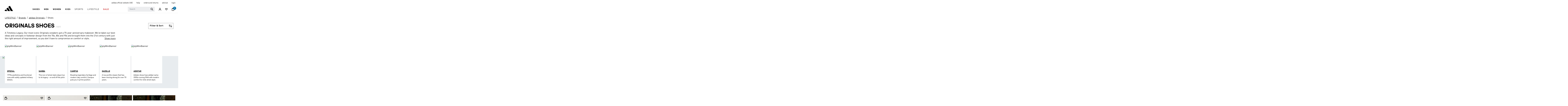

--- FILE ---
content_type: text/html;charset=UTF-8
request_url: https://www.adidas.ae/en/originals-shoes
body_size: 59999
content:
<!DOCTYPE html>
<html lang="en" dir="ltr"
langCountry="en_AE">
<head>
<!--[if gt IE 9]><!-->
<script>//common/scripts.isml</script>
<script defer type="text/javascript" src="/on/demandware.static/Sites-adidas-AE-Site/-/en_AE/v1769776795435/js/air.js"></script>
<script defer type="text/javascript" src="/on/demandware.static/Sites-adidas-AE-Site/-/en_AE/v1769776795435/js/main.js"></script>
<script defer type="text/javascript" src="/on/demandware.static/Sites-adidas-AE-Site/-/en_AE/v1769776795435/js/tracking.js"></script>

    <script defer type="text/javascript" src="/on/demandware.static/Sites-adidas-AE-Site/-/en_AE/v1769776795435/js/search.js"
        
        >
    </script>

    <script defer type="text/javascript" src="/on/demandware.static/Sites-adidas-AE-Site/-/en_AE/v1769776795435/thirdparty/purify.js"
        
        >
    </script>

    <script defer type="text/javascript" src="/on/demandware.static/Sites-adidas-AE-Site/-/en_AE/v1769776795435/thirdparty/jquery.nstSlider.js"
        
        >
    </script>


<!--<![endif]-->



    
    <script src="https://www.google.com/recaptcha/enterprise.js?render=6LciPkoeAAAAAG22dH4W4UGx-g4YoHdrU271AzFF&badge=bottomleft"></script>
    <script>
        function generateCaptchaToken() {
            grecaptcha.enterprise.ready(function() {
                grecaptcha.enterprise.execute('6LciPkoeAAAAAG22dH4W4UGx-g4YoHdrU271AzFF', {action: 'pageload'}).then(function(token) {
                    document.getElementById('js-captcha-data').setAttribute('data-token', token);
                });
            });
        }
    </script>












<!-- Instana Website Monitoring -->
<script>
(function(s,t,a,n){s[t]||(s[t]=a,n=s[a]=function(){n.q.push(arguments)},
n.q=[],n.v=2,n.l=1*new Date)})(window,"InstanaEumObject","ineum");
ineum('reportingUrl', 'https://eum-blue-saas.instana.io');
ineum('key', '0TfxkaFkSOeoxn8Oy0cmEg');
ineum('trackSessions');
</script>
<script defer crossorigin="anonymous" src="https://eum.instana.io/eum.min.js"></script>
<!-- End Instana Website Monitoring -->


<meta charset=UTF-8>

<meta http-equiv="x-ua-compatible" content="ie=edge">

<meta name="viewport" content="width=device-width, initial-scale=1">



  <title>Buy adidas Originals Shoes Online | adidas UAE</title>


<meta name="description" content="Celebrate heritage with adidas Originals shoes collection. Classic sneakers and iconic footwear for timeless street style."/>
<meta name="keywords" content="adidas"/>








    
        <link data-rh="true" rel="alternate" href="https://www.adidas.ae/en/originals-shoes" hreflang="en-AE">
    
        <link data-rh="true" rel="alternate" href="https://www.adidas.com/ec/es/originals-shoes" hreflang="es-EC">
    
        <link data-rh="true" rel="alternate" href="https://www.adidas.com/cr/es/originals-shoes" hreflang="es-CR">
    
        <link data-rh="true" rel="alternate" href="https://www.adidas.com.eg/en/originals-shoes" hreflang="en-EG">
    
        <link data-rh="true" rel="alternate" href="https://www.adidas.com.eg/ar/originals-shoes" hreflang="ar-EG">
    
        <link data-rh="true" rel="alternate" href="https://www.adidas.com.hk/zh/originals-shoes" hreflang="zh-HK">
    
        <link data-rh="true" rel="alternate" href="https://www.adidas.com.hk/en/originals-shoes" hreflang="en-HK">
    
        <link data-rh="true" rel="alternate" href="https://www.adidas.hr/originals-obuca" hreflang="hr-HR">
    
        <link data-rh="true" rel="alternate" href="https://www.adidas.co.ma/ar/originals-shoes" hreflang="ar-MA">
    
        <link data-rh="true" rel="alternate" href="https://www.adidas.com/qa/en/originals-shoes" hreflang="en-QA">
    
        <link data-rh="true" rel="alternate" href="https://www.adidas.com/qa/ar/originals-shoes" hreflang="ar-QA">
    
        <link data-rh="true" rel="alternate" href="https://www.adidas.com/bh/en/originals-shoes" hreflang="en-BH">
    
        <link data-rh="true" rel="alternate" href="https://www.adidas.com/kw/en/originals-shoes" hreflang="en-KW">
    
        <link data-rh="true" rel="alternate" href="https://www.adidas.com/om/en/originals-shoes" hreflang="en-OM">
    
        <link data-rh="true" rel="alternate" href="https://www.adidas.com/om/ar/originals-shoes" hreflang="ar-OM">
    
        <link data-rh="true" rel="alternate" href="https://www.adidas.com/bh/ar/originals-shoes" hreflang="ar-BH">
    
        <link data-rh="true" rel="alternate" href="https://www.adidas.com/kw/ar/originals-shoes" hreflang="ar-KW">
    
        <link data-rh="true" rel="alternate" href="https://www.adidas.ro/originals-incaltaminte" hreflang="ro-RO">
    
        <link data-rh="true" rel="alternate" href="https://www.adidas.sa/en/originals-shoes" hreflang="en-SA">
    
        <link data-rh="true" rel="alternate" href="https://www.adidas.sa/ar/originals-shoes" hreflang="ar-SA">
    
        <link data-rh="true" rel="alternate" href="https://www.adidas.co.za/originals-shoes" hreflang="en-ZA">
    
        <link data-rh="true" rel="alternate" href="https://www.adidas.sk/obuv-originals" hreflang="sk-SK">
    
        <link data-rh="true" rel="alternate" href="https://www.adidas.se/originals-skor" hreflang="sv-SE">
    
        <link data-rh="true" rel="alternate" href="https://www.adidas.pt/calcado-originals" hreflang="pt-PT">
    
        <link data-rh="true" rel="alternate" href="https://www.adidas.pl/buty-originals" hreflang="pl-PL">
    
        <link data-rh="true" rel="alternate" href="https://www.adidas.pe/calzado-originals" hreflang="es-PE">
    
        <link data-rh="true" rel="alternate" href="https://www.adidas.no/originals-sko" hreflang="no-NO">
    
        <link data-rh="true" rel="alternate" href="https://www.adidas.nl/originals-schoenen" hreflang="nl-NL">
    
        <link data-rh="true" rel="alternate" href="https://www.adidas.mx/calzado-originals" hreflang="es-MX">
    
        <link data-rh="true" rel="alternate" href="https://www.adidas.jp/シューズ・靴-オリジナルス" hreflang="ja-JP">
    
        <link data-rh="true" rel="alternate" href="https://www.adidas.it/scarpe-originals" hreflang="it-IT">
    
        <link data-rh="true" rel="alternate" href="https://www.adidas.ie/originals-shoes" hreflang="en-IE">
    
        <link data-rh="true" rel="alternate" href="https://www.adidas.gr/originals-&pi;&alpha;&pi;&omicron;ύ&tau;&sigma;&iota;&alpha;" hreflang="el-GR">
    
        <link data-rh="true" rel="alternate" href="https://www.adidas.fr/chaussures-originals" hreflang="fr-FR">
    
        <link data-rh="true" rel="alternate" href="https://www.adidas.fi/originals-shoes" hreflang="en-FI">
    
        <link data-rh="true" rel="alternate" href="https://www.adidas.es/calzado-originals" hreflang="es-ES">
    
        <link data-rh="true" rel="alternate" href="https://www.adidas.dk/originals-sko" hreflang="da-DK">
    
        <link data-rh="true" rel="alternate" href="https://www.adidas.de/en/originals-shoes" hreflang="en-DE">
    
        <link data-rh="true" rel="alternate" href="https://www.adidas.de/originals-schuhe" hreflang="de-DE">
    
        <link data-rh="true" rel="alternate" href="https://www.adidas.cz/obuv-originals" hreflang="cs-CZ">
    
        <link data-rh="true" rel="alternate" href="https://www.adidas.com/us/originals-shoes" hreflang="en-US">
    
        <link data-rh="true" rel="alternate" href="https://www.adidas.com.vn/vi/originals-giay" hreflang="vi-VN">
    
        <link data-rh="true" rel="alternate" href="https://www.adidas.com.vn/en/originals-shoes" hreflang="en-VN">
    
        <link data-rh="true" rel="alternate" href="https://www.adidas.com.tr/tr/ayakkabi-originals" hreflang="tr-TR">
    
        <link data-rh="true" rel="alternate" href="https://www.adidas.com.tr/en/shoes-originals" hreflang="en-TR">
    
        <link data-rh="true" rel="alternate" href="https://www.adidas.com.sg/originals-shoes" hreflang="en-SG">
    
        <link data-rh="true" rel="alternate" href="https://www.adidas.com.ph/originals-shoes" hreflang="en-PH">
    
        <link data-rh="true" rel="alternate" href="https://www.adidas.com.my/en/originals-shoes" hreflang="en-MY">
    
        <link data-rh="true" rel="alternate" href="https://www.adidas.com.br/calcados-originals" hreflang="pt-BR">
    
        <link data-rh="true" rel="alternate" href="https://www.adidas.com.au/originals-shoes" hreflang="en-AU">
    
        <link data-rh="true" rel="alternate" href="https://www.adidas.com.ar/calzado-originals" hreflang="es-AR">
    
        <link data-rh="true" rel="alternate" href="https://www.adidas.co.uk/originals-shoes" hreflang="en-GB">
    
        <link data-rh="true" rel="alternate" href="https://www.adidas.co.th/th/originals-รองเท้า" hreflang="th-TH">
    
        <link data-rh="true" rel="alternate" href="https://www.adidas.co.th/en/originals-shoes" hreflang="en-TH">
    
        <link data-rh="true" rel="alternate" href="https://www.adidas.co.nz/originals-shoes" hreflang="en-NZ">
    
        <link data-rh="true" rel="alternate" href="https://www.adidas.co.kr/originals-shoes" hreflang="ko-KR">
    
        <link data-rh="true" rel="alternate" href="https://www.adidas.co.in/originals-shoes" hreflang="en-IN">
    
        <link data-rh="true" rel="alternate" href="https://www.adidas.co.id/id/sepatu-originals" hreflang="id-ID">
    
        <link data-rh="true" rel="alternate" href="https://www.adidas.co.id/en/shoes-originals" hreflang="en-ID">
    
        <link data-rh="true" rel="alternate" href="https://www.adidas.co/calzado-originals" hreflang="es-CO">
    
        <link data-rh="true" rel="alternate" href="https://www.adidas.cl/calzado-originals" hreflang="es-CL">
    
        <link data-rh="true" rel="alternate" href="https://www.adidas.ch/it/scarpe-originals" hreflang="it-CH">
    
        <link data-rh="true" rel="alternate" href="https://www.adidas.ch/fr/chaussures-originals" hreflang="fr-CH">
    
        <link data-rh="true" rel="alternate" href="https://www.adidas.ch/en/originals-shoes" hreflang="en-CH">
    
        <link data-rh="true" rel="alternate" href="https://www.adidas.ch/de/originals-schuhe" hreflang="de-CH">
    
        <link data-rh="true" rel="alternate" href="https://www.adidas.ca/fr/originals-chaussures" hreflang="fr-CA">
    
        <link data-rh="true" rel="alternate" href="https://www.adidas.ca/en/originals-shoes" hreflang="en-CA">
    
        <link data-rh="true" rel="alternate" href="https://www.adidas.be/nl/originals-schoenen" hreflang="nl-BE">
    
        <link data-rh="true" rel="alternate" href="https://www.adidas.be/fr/chaussures-originals" hreflang="fr-BE">
    
        <link data-rh="true" rel="alternate" href="https://www.adidas.be/en/originals-shoes" hreflang="en-BE">
    
        <link data-rh="true" rel="alternate" href="https://www.adidas.at/originals-schuhe" hreflang="de-AT">
    





    
    
        <meta name="robots" content="index,follow">
    
    

    
        <meta property="og:url" content="https://www.adidas.ae/en/originals-shoes">
    


<link rel="preconnect" href="https://www.google.com">
<link rel="preconnect" href="https://adl-foundation.adidas.com">
<link rel="preconnect" href="https://cdn.cquotient.com/">
<link rel="preconnect" href="https://fonts.gstatic.com">

<link rel="dns-prefetch" href="https://e.cquotient.com/">
<link rel="dns-prefetch" href="https://p.cquotient.com/">

<link rel="icon" type="image/x-icon" href="/on/demandware.static/Sites-adidas-AE-Site/-/default/dw3682012e/images/favicons/favicon.ico" />
<link rel="icon" type="image/x-icon" href="/on/demandware.static/Sites-adidas-AE-Site/-/default/dw5e4a4d88/images/favicon.ico" />
<link rel="icon" type="image/png" href="/on/demandware.static/Sites-adidas-AE-Site/-/default/dwefd38822/images/favicons/favicon-196x196.png" sizes="196x196" />
<link rel="icon" type="image/png" href="/on/demandware.static/Sites-adidas-AE-Site/-/default/dwbcacbb63/images/favicons/favicon-96x96.png" sizes="96x96" />
<link rel="icon" type="image/png" href="/on/demandware.static/Sites-adidas-AE-Site/-/default/dw5240a95b/images/favicons/favicon-32x32.png" sizes="32x32" />
<link rel="icon" type="image/png" href="/on/demandware.static/Sites-adidas-AE-Site/-/default/dw6e8a1aa3/images/favicons/favicon-16x16.png" sizes="16x16" />
<link rel="icon" type="image/png" href="/on/demandware.static/Sites-adidas-AE-Site/-/default/dw58a5674d/images/favicons/favicon-128.png" sizes="128x128" />

<!-- google fonts -->
<link rel="preload" href="https://fonts.googleapis.com/css2?family=Cambay:wght@400;700&family=Josefin+Sans:wght@200;400;700&family=Manjari:wght@100;400;700&display=swap">
<link rel="preload" href="https://fonts.googleapis.com/css2?family=Montserrat:wght@300;400;700&family=Shadows+Into+Light+Two&display=swap">
<link rel="preload" href="https://fonts.googleapis.com/css2?family=Poppins:ital,wght@0,100;0,200;0,300;0,500;0,700;0,900;1,400&display=swap" >

<!-- main stylesheet -->
<link rel="preload" href="/on/demandware.static/Sites-adidas-AE-Site/-/en_AE/v1769776795435/css/global.css" as="style" onload="this.onload=null;this.rel='stylesheet'" />
<link rel="preload" href="/on/demandware.static/Sites-adidas-AE-Site/-/en_AE/v1769776795435/css/adidas.css" as="style" onload="this.onload=null;this.rel='stylesheet'" />


    <link rel="stylesheet" href="/on/demandware.static/Sites-adidas-AE-Site/-/en_AE/v1769776795435/css/search.css"  />












<link rel="canonical" href="https://www.adidas.ae/en/originals-shoes"/>

<script type="text/javascript">//<!--
/* <![CDATA[ (head-active_data.js) */
var dw = (window.dw || {});
dw.ac = {
    _analytics: null,
    _events: [],
    _category: "",
    _searchData: "",
    _anact: "",
    _anact_nohit_tag: "",
    _analytics_enabled: "true",
    _timeZone: "Asia/Dubai",
    _capture: function(configs) {
        if (Object.prototype.toString.call(configs) === "[object Array]") {
            configs.forEach(captureObject);
            return;
        }
        dw.ac._events.push(configs);
    },
	capture: function() { 
		dw.ac._capture(arguments);
		// send to CQ as well:
		if (window.CQuotient) {
			window.CQuotient.trackEventsFromAC(arguments);
		}
	},
    EV_PRD_SEARCHHIT: "searchhit",
    EV_PRD_DETAIL: "detail",
    EV_PRD_RECOMMENDATION: "recommendation",
    EV_PRD_SETPRODUCT: "setproduct",
    applyContext: function(context) {
        if (typeof context === "object" && context.hasOwnProperty("category")) {
        	dw.ac._category = context.category;
        }
        if (typeof context === "object" && context.hasOwnProperty("searchData")) {
        	dw.ac._searchData = context.searchData;
        }
    },
    setDWAnalytics: function(analytics) {
        dw.ac._analytics = analytics;
    },
    eventsIsEmpty: function() {
        return 0 == dw.ac._events.length;
    }
};
/* ]]> */
// -->
</script>
<script type="text/javascript">//<!--
/* <![CDATA[ (head-cquotient.js) */
var CQuotient = window.CQuotient = {};
CQuotient.clientId = 'bfnl-adidas-AE';
CQuotient.realm = 'BFNL';
CQuotient.siteId = 'adidas-AE';
CQuotient.instanceType = 'prd';
CQuotient.locale = 'en_AE';
CQuotient.fbPixelId = '__UNKNOWN__';
CQuotient.activities = [];
CQuotient.cqcid='';
CQuotient.cquid='';
CQuotient.cqeid='';
CQuotient.cqlid='';
CQuotient.apiHost='api.cquotient.com';
/* Turn this on to test against Staging Einstein */
/* CQuotient.useTest= true; */
CQuotient.useTest = ('true' === 'false');
CQuotient.initFromCookies = function () {
	var ca = document.cookie.split(';');
	for(var i=0;i < ca.length;i++) {
	  var c = ca[i];
	  while (c.charAt(0)==' ') c = c.substring(1,c.length);
	  if (c.indexOf('cqcid=') == 0) {
		CQuotient.cqcid=c.substring('cqcid='.length,c.length);
	  } else if (c.indexOf('cquid=') == 0) {
		  var value = c.substring('cquid='.length,c.length);
		  if (value) {
		  	var split_value = value.split("|", 3);
		  	if (split_value.length > 0) {
			  CQuotient.cquid=split_value[0];
		  	}
		  	if (split_value.length > 1) {
			  CQuotient.cqeid=split_value[1];
		  	}
		  	if (split_value.length > 2) {
			  CQuotient.cqlid=split_value[2];
		  	}
		  }
	  }
	}
}
CQuotient.getCQCookieId = function () {
	if(window.CQuotient.cqcid == '')
		window.CQuotient.initFromCookies();
	return window.CQuotient.cqcid;
};
CQuotient.getCQUserId = function () {
	if(window.CQuotient.cquid == '')
		window.CQuotient.initFromCookies();
	return window.CQuotient.cquid;
};
CQuotient.getCQHashedEmail = function () {
	if(window.CQuotient.cqeid == '')
		window.CQuotient.initFromCookies();
	return window.CQuotient.cqeid;
};
CQuotient.getCQHashedLogin = function () {
	if(window.CQuotient.cqlid == '')
		window.CQuotient.initFromCookies();
	return window.CQuotient.cqlid;
};
CQuotient.trackEventsFromAC = function (/* Object or Array */ events) {
try {
	if (Object.prototype.toString.call(events) === "[object Array]") {
		events.forEach(_trackASingleCQEvent);
	} else {
		CQuotient._trackASingleCQEvent(events);
	}
} catch(err) {}
};
CQuotient._trackASingleCQEvent = function ( /* Object */ event) {
	if (event && event.id) {
		if (event.type === dw.ac.EV_PRD_DETAIL) {
			CQuotient.trackViewProduct( {id:'', alt_id: event.id, type: 'raw_sku'} );
		} // not handling the other dw.ac.* events currently
	}
};
CQuotient.trackViewProduct = function(/* Object */ cqParamData){
	var cq_params = {};
	cq_params.cookieId = CQuotient.getCQCookieId();
	cq_params.userId = CQuotient.getCQUserId();
	cq_params.emailId = CQuotient.getCQHashedEmail();
	cq_params.loginId = CQuotient.getCQHashedLogin();
	cq_params.product = cqParamData.product;
	cq_params.realm = cqParamData.realm;
	cq_params.siteId = cqParamData.siteId;
	cq_params.instanceType = cqParamData.instanceType;
	cq_params.locale = CQuotient.locale;
	
	if(CQuotient.sendActivity) {
		CQuotient.sendActivity(CQuotient.clientId, 'viewProduct', cq_params);
	} else {
		CQuotient.activities.push({activityType: 'viewProduct', parameters: cq_params});
	}
};
/* ]]> */
// -->
</script>


    
        <script data-rh="true" type="application/ld+json">
            {"@context":"http://schema.org/","@type":"ItemList","url":"https://www.adidas.ae/en/originals-shoes?pmin=0.01&sz=48","numberOfItems":1007}
        </script>
    



</head>
<body class="">


    <div id="js-captcha-data" class="d-none js-captcha-data" data-action="pageload"></div>






<link rel="stylesheet" href="/on/demandware.static/Sites-adidas-AE-Site/-/en_AE/v1769776795435/css/globale/flags.css" />
<link rel="stylesheet" href="/on/demandware.static/Sites-adidas-AE-Site/-/en_AE/v1769776795435/css/globale/styles.css" />
<script type="text/javascript" id="globale-script-loader-data" src="/on/demandware.static/Sites-adidas-AE-Site/-/en_AE/v1769776795435/js/globaleScriptLoader.js">
{
  "action": "Globale-ScriptLoaderData",
  "queryString": "",
  "locale": "en_AE",
  "clientJsUrl": "https://web-adidas.global-e.com/merchant/clientsdk/1006",
  "apiVersion": "2.1.4",
  "clientJsMerchantId": 1006,
  "clientSettings": "{\"AllowClientTracking\":{\"Value\":\"true\"},\"CDNEnabled\":{\"Value\":\"true\"},\"CheckoutContainerSuffix\":{\"Value\":\"Global-e_International_Checkout\"},\"FT_CollapsePromoFieldByDefault\":{\"Value\":\"true\"},\"FT_IsAnalyticsSDKEnabled\":{\"Value\":\"true\"},\"FullClientTracking\":{\"Value\":\"true\"},\"IsMonitoringMerchant\":{\"Value\":\"true\"},\"IsV2Checkout\":{\"Value\":\"true\"},\"SetGEInCheckoutContainer\":{\"Value\":\"true\"},\"ShowFreeShippingBanner\":{\"Value\":\"false\"},\"SkipOOSCancellationEmailIfSOTMFailed\":{\"Value\":\"true\"},\"TabletAsMobile\":{\"Value\":\"false\"},\"AdScaleClientSDKURL\":{\"Value\":\"https://web.global-e.com/merchant/GetAdScaleClientScript?merchantId=1006\"},\"AmazonUICulture\":{\"Value\":\"en-GB\"},\"AnalyticsSDKCDN\":{\"Value\":\"https://globale-analytics-sdk.global-e.com/PROD/bundle.js\"},\"AnalyticsUrl\":{\"Value\":\"https://services.global-e.com/\"},\"BfGoogleAdsEnabled\":{\"Value\":\"false\"},\"BfGoogleAdsLifetimeInDays\":{\"Value\":\"30\"},\"CashbackServiceDomainUrl\":{\"Value\":\"https://finance-cashback.global-e.com\"},\"CDNUrl\":{\"Value\":\"https://web-adidas.global-e.com/\"},\"ChargeMerchantForPrepaidRMAOfReplacement\":{\"Value\":\"false\"},\"CheckoutCDNURL\":{\"Value\":\"https://web-adidas.global-e.com/\"},\"EnableReplaceUnsupportedCharactersInCheckout\":{\"Value\":\"false\"},\"Environment\":{\"Value\":\"PRODUCTION\"},\"FinanceServiceBaseUrl\":{\"Value\":\"https://finance-calculations.global-e.com\"},\"FT_AnalyticsSdkEnsureClientIdSynchronized\":{\"Value\":\"true\"},\"FT_BrowsingStartCircuitBreaker\":{\"Value\":\"true\"},\"FT_BrowsingStartEventInsteadOfPageViewed\":{\"Value\":\"true\"},\"FT_IsLegacyAnalyticsSDKEnabled\":{\"Value\":\"true\"},\"FT_IsShippingCountrySwitcherPopupAnalyticsEnabled\":{\"Value\":\"false\"},\"FT_IsWelcomePopupAnalyticsEnabled\":{\"Value\":\"false\"},\"FT_PostponePageViewToPageLoadComplete\":{\"Value\":\"true\"},\"FT_UseGlobalEEngineConfig\":{\"Value\":\"true\"},\"FT_UtmRaceConditionEnabled\":{\"Value\":\"true\"},\"GTM_ID\":{\"Value\":\"GTM-PWW94X2\"},\"InternalTrackingEnabled\":{\"Value\":\"false\"},\"InvoiceEditorURL\":{\"Value\":\"documents/invoice_editor\"},\"PixelAddress\":{\"Value\":\"https://utils.global-e.com\"},\"RangeOfAdditionalPaymentFieldsToDisplayIDs\":{\"Value\":\"[1,2,3,4,5,6,7,8,9,10,11,12,13,14,15,16,17,18,19,20]\"},\"ReconciliationServiceBaseUrl\":{\"Value\":\"https://finance-reconciliation-engine.global-e.com\"},\"RefundRMAReplacementShippingTypes\":{\"Value\":\"[2,3,4]\"},\"RefundRMAReplacementStatuses\":{\"Value\":\"[9,11,12]\"},\"TrackingV2\":{\"Value\":\"true\"},\"UseShopifyCheckoutForPickUpDeliveryMethod\":{\"Value\":\"false\"},\"MerchantIdHashed\":{\"Value\":\"mZVh\"}}",
  "clientJsDomain": "https://web-adidas.global-e.com",
  "cookieDomain": "www.adidas.ae",
  "globaleOperatedCountry": true,
  "performFrontendSiteUrlRedirect": false,
  "getSiteRedirectUrl": "https://www.adidas.ae/on/demandware.store/Sites-adidas-AE-Site/en_AE/Globale-GetSiteRedirectUrl",
  "globaleConvertPriceUrl": "https://www.adidas.ae/on/demandware.store/Sites-adidas-AE-Site/en_AE/Globale-ConvertPrice",
  "country": "AE",
  "currency": "AED",
  "culture": "ar",
  "allowedSite": true,
  "languageSwitcher": {
    "enabled": false
  }
}
</script>





<script type="text/javascript" async src="/on/demandware.static/Sites-adidas-AE-Site/-/en_AE/v1769776795435/js/globalePriceConverter.js"></script>



<span class="d-none trackingspan" 
    data-tracking-view="[{&quot;country&quot;:&quot;AE&quot;,&quot;language&quot;:&quot;EN&quot;,&quot;dw_version&quot;:&quot;2207&quot;,&quot;environment&quot;:&quot;PRODUCTION&quot;,&quot;page_name&quot;:&quot;&quot;,&quot;page_owner&quot;:&quot;LITE&quot;,&quot;site_name&quot;:&quot;ADIDAS&quot;,&quot;page_type&quot;:&quot;PLP&quot;,&quot;basket_size&quot;:&quot;0&quot;,&quot;breadcrumb&quot;:[&quot;LIFESTYLE&quot;,&quot;BRANDS&quot;,&quot;ADIDAS ORIGINALS&quot;,&quot;SHOES&quot;],&quot;total_results&quot;:&quot;1007&quot;,&quot;filters_applied&quot;:[],&quot;result_page&quot;:&quot;1&quot;,&quot;sort_applied&quot;:&quot;CATEGORYPOSITION + NEWEST&quot;,&quot;current_filter&quot;:[],&quot;sort_type&quot;:&quot;DEFAULT&quot;}]"
    data-tracking-event="[]" >
</span>

<span class="d-none" 
    data-tracking-view="[{&quot;euci&quot;:&quot;&quot;,&quot;logged_in&quot;:&quot;&quot;,&quot;customer_id&quot;:&quot;&quot;,&quot;customer_salesforce_user_groups&quot;:[&quot;DesktopUsers&quot;,&quot;Everyone&quot;,&quot;Unregistered&quot;],&quot;is_mobile&quot;:&quot;FALSE&quot;}]" >
</span>


<!-- Tealium Universal Tag -->


<script>
(function() {
try {
var utag_data = {};
document.addEventListener('DOMContentLoaded', function () {
window.assignTracking = function (nodePropertyName, trackingObject, node) {
const tmp = JSON.parse(node.dataset[nodePropertyName]);
if (tmp && tmp.constructor === Array) {
tmp.forEach(function (m) {
Object.assign(trackingObject, m);
});
}
};
const viewNodes = document.querySelectorAll('[data-tracking-view]');
// Checking for SHIPPING AND PAYMENT page
let isCheckoutPage = false;
let isPLPSearchPage = false;
for (var i = 0; i < viewNodes.length; i++) {
var dataArray = JSON.parse(viewNodes[i].dataset['trackingView']);
if (dataArray && dataArray.length > 0 ) {
var data = dataArray[0];
if (data.hasOwnProperty('page_name') && data.page_name === 'SHIPPING AND PAYMENT' ) {
isCheckoutPage = true;
break;
}
if (data.page_type) {
if (data.hasOwnProperty('page_type') && data.page_type === 'PLP' || data.page_type === 'SEARCH') {
isPLPSearchPage = true;
break;
}
}
}
}
if (!isCheckoutPage) {
viewNodes.forEach(assignTracking.bind(this, 'trackingView', utag_data));
} else {
window.utag_cfg_ovrd = window.utag_cfg_ovrd || {};
utag_cfg_ovrd.noview = true;
}
if (isPLPSearchPage) {
window.utag_cfg_ovrd = window.utag_cfg_ovrd || {};
utag_cfg_ovrd.noview = true;
utag_data = null;
}
window.utag_data = utag_data;
(function(a,b,c,d){
a='//tags.tiqcdn.com/utag/adidas/commercelite/prod/utag.js';
//b=document;c='script';d=b.createElement(c);d.src=a;
b=document;
c='script';
d=b.createElement(c);
d.src=a;
d.type='text/java'+c;d.async=true;
a=b.getElementsByTagName(c)[0];a.parentNode.insertBefore(d,a)
var s = document.body.firstChild;
s.parentNode.insertBefore(d, s);
})();
});
} catch (e) {
// temporary work around to force a server side log entry if an exception happens
var head = document.getElementsByTagName('head').item(0);
var script = document.createElement('script');
script.setAttribute('type', 'text/javascript');
script.setAttribute('src', 'https://www.adidas.ae/on/demandware.store/Sites-adidas-AE-Site/en_AE/Error-Force?exception=' + e.toString());
head.appendChild(script);
}
})();
</script>



<div class="page" data-action="Search-Show" data-querystring="cgid=originals-shoes" >



<header>
    <div class="content mobile">

	 

	
</div>

    <div class='header-banner slide-up d-none'>
    <div class="container-fluid">
        <div class="row">
            <div class="col-12">
                <div class="content">
                    
	 


	
<div class="html-slot-container">
    
        
            <div class="header-promotion">&nbsp; <span> <img alt="Delivery" class="mr-1" src="https://www.adidas.ae/on/demandware.static/-/Sites/default/dwfc8bc7d2/uspbar/usp-delivery.svg" title="" /> <a class="uspbar-left" data-target="#uspModalRight" data-toggle="modal" href="#"><font style="vertical-align: inherit;"><font style="vertical-align: inherit;"><font style="vertical-align: inherit;"><font style="vertical-align: inherit;"><font style="vertical-align: inherit;"><font style="vertical-align: inherit;"><font style="vertical-align: inherit;"><font style="vertical-align: inherit;"><font style="vertical-align: inherit;"><font style="vertical-align: inherit;"><font style="vertical-align: inherit;"><font style="vertical-align: inherit;">FREE DELIVERY OVER 250 AED</font></font></font></font></font></font></font></font></font></font></font></font></a> </span><span>&nbsp;</span> <span><a class="uspbar-right" data-target="#uspModalLeft" data-toggle="modal" href="#"><font style="vertical-align: inherit;"><font style="vertical-align: inherit;"><font style="vertical-align: inherit;"><font style="vertical-align: inherit;"><font style="vertical-align: inherit;"><font style="vertical-align: inherit;"><font style="vertical-align: inherit;"><font style="vertical-align: inherit;"><font style="vertical-align: inherit;"><font style="vertical-align: inherit;"><font style="vertical-align: inherit;"><font style="vertical-align: inherit;"> TABBY: SHOP NOW &amp; PAY LATER</font></font></font></font></font></font></font></font></font></font></font></font></a> </span>&nbsp;
<div class="modal fade uspRight" id="uspModalRight" role="dialog">
<div class="modal-dialog uspRight"><!-- Modal content-->
<div class="modal-content text-left">
<div class="modal-header"><button class="close" data-dismiss="modal" type="button"></button>
<h4 class="heading-title"><font style="vertical-align: inherit;"><font style="vertical-align: inherit;"><font style="vertical-align: inherit;"><font style="vertical-align: inherit;"><font style="vertical-align: inherit;"><font style="vertical-align: inherit;"><font style="vertical-align: inherit;"><font style="vertical-align: inherit;"><font style="vertical-align: inherit;"><font style="vertical-align: inherit;"><font style="vertical-align: inherit;"><font style="vertical-align: inherit;">FREE DELIVERY OVER 250 AED</font> </font> </font> </font> </font> </font> </font> </font> </font> </font> </font> </font></h4>
</div>

<div class="modal-body">
<p><font style="vertical-align: inherit;"><font style="vertical-align: inherit;"><font style="vertical-align: inherit;"><font style="vertical-align: inherit;"><font style="vertical-align: inherit;"><font style="vertical-align: inherit;"><font style="vertical-align: inherit;"><font style="vertical-align: inherit;"><font style="vertical-align: inherit;"><font style="vertical-align: inherit;"><font style="vertical-align: inherit;"><font style="vertical-align: inherit;">Check out our delivery</font> </font> </font> </font> </font> </font> </font> </font> </font> </font> </font> </font><a href="https://www.adidas.ae/en/shipping.html"><font style="vertical-align: inherit;"><font style="vertical-align: inherit;"><font style="vertical-align: inherit;"><font style="vertical-align: inherit;"><font style="vertical-align: inherit;"><font style="vertical-align: inherit;"><font style="vertical-align: inherit;"><font style="vertical-align: inherit;"><font style="vertical-align: inherit;"><font style="vertical-align: inherit;"><font style="vertical-align: inherit;"><font style="vertical-align: inherit;">Terms &amp; Conditions</font></font></font></font></font></font></font></font></font></font></font></font></a> <font style="vertical-align: inherit;"> <font style="vertical-align: inherit;"> <font style="vertical-align: inherit;"> <font style="vertical-align: inherit;"> <font style="vertical-align: inherit;"> <font style="vertical-align: inherit;"> <font style="vertical-align: inherit;"> <font style="vertical-align: inherit;"> <font style="vertical-align: inherit;"> <font style="vertical-align: inherit;"> <font style="vertical-align: inherit;"> <font style="vertical-align: inherit;">** for more details.</font> </font> </font> </font> </font> </font> </font> </font> </font> </font> </font> </font></p>
</div>
</div>
</div>
</div>
&nbsp;

<div class="modal fade usp" id="uspModal" role="dialog">
<div class="modal-dialog usp"><!-- Modal content-->
<div class="modal-content text-left">
<div class="modal-header"><button class="close" data-dismiss="modal" type="button"></button>

<p>&nbsp;</p>
</div>
</div>
</div>
</div>

<div class="modal fade uspLeft" id="uspModalLeft" role="dialog">
<div class="modal-dialog uspLeft">
<div class="modal-content text-left">
<div class="modal-header"><button class="close" data-dismiss="modal" type="button"></button>

<div class="modal-header">
<h4 class="heading-title"><font style="vertical-align: inherit;"><font style="vertical-align: inherit;"><font style="vertical-align: inherit;"><font style="vertical-align: inherit;"><font style="vertical-align: inherit;"><font style="vertical-align: inherit;"><font style="vertical-align: inherit;"><font style="vertical-align: inherit;"><font style="vertical-align: inherit;"><font style="vertical-align: inherit;">TABBY: SHOP NOW &amp; PAY LATER</font> </font> </font> </font> </font> </font> </font> </font> </font> </font></h4>
</div>

<div class="modal-body">
<p><font style="vertical-align: inherit;"><font style="vertical-align: inherit;"><font style="vertical-align: inherit;"><font style="vertical-align: inherit;"><font style="vertical-align: inherit;"><font style="vertical-align: inherit;">Four interest-free payments.</font> </font> </font> </font> </font> <font style="vertical-align: inherit;"> <font style="vertical-align: inherit;"> <font style="vertical-align: inherit;"> <font style="vertical-align: inherit;"> <font style="vertical-align: inherit;">Choose Tabby at checkout.</font> </font> </font> </font> </font> </font></p>

<p>&nbsp;</p>
</div>

<h4 class="heading-title">&nbsp;</h4>
</div>
</div>
</div>
</div>
</div>
        
    
</div> 
	
                </div>
            </div>
        </div>
    </div>
</div>

    <nav role="navigation">
        <!-- utility nav -->
        <div class="d-none d-xl-block navbar-header header_inner utility_nav">
    <div class="container-fluid">
        <div class="row align-items-center header_row justify-content-end">
            <div class="col-12 align_right header_orders_wishlist">
                <a class="user_link" href="https://www.adidas.ae/en">
                    <span class="user-message header-link">adidas official website UAE</span>
                </a>

                <a class="user_link" href="/en/help-page.html">
                    <span class="user-message">Help</span>
                </a>
                
                
                    
                
                
                    <a class="user_link" href="https://www.adidas.ae/en/order-tracker">
                        <span class="user-message">orders and returns</span>
                    </a>
                
                
                    <a class="user_link" href="https://www.adidas.ae/en/adiclub">
                        <span class="user-message">adiClub</span>
                    </a>
                
                
                
                    
                        <a class="user_link login" href="https://www.adidas.ae/on/demandware.store/Sites-adidas-AE-Site/en_AE/Login-OAuthLogin?oauthProvider=AIC&amp;oauthLoginTargetEndPoint=1">
                            Login
                        </a>
                    
                
                
            </div>
        </div>
    </div>

    
</div>


        <!-- logo and main nav desktop -->
        <div class="logo_nav_wrapper larger_screens container-fluid d-none d-xl-block">
            <div class="row align-items-center">
                <!-- logo -->
                <div class="col-2 adidas-logo">
                    <div class="site_logo adidas">
    <div class="row no-gutters">
        <div class="col-12">
            <a href="/en" title="adidas Home">
                <img class="large_logo hidden-lg-down" src="/on/demandware.static/Sites-adidas-AE-Site/-/default/dwe8dc071c/images/adidas_logo.svg"
                    alt="adidas" />
                <img class="small_logo d-xl-none" src="/on/demandware.static/Sites-adidas-AE-Site/-/default/dwe8dc071c/images/adidas_logo.svg"
                    alt="adidas" />
            </a>
        </div>
    </div>
</div>
                </div>
                <!-- nav -->
                <div class="col-6 main-menu multilevel-dropdown desktop_menu_main header-adidas-menu" id="sg-navbar-collapse">
                    
<link rel="stylesheet" href="/on/demandware.static/Sites-adidas-AE-Site/-/en_AE/v1769776795435/css/megamenu.css" />
<script defer type="text/javascript" src="/on/demandware.static/Sites-adidas-AE-Site/-/en_AE/v1769776795435/js/megamenu.js"></script>


<div class="hidden-lg-down">
    <nav class="navbar navbar-expand-xl bg-inverse b2c-navigation-menu" id="b2cNavigation">
        <div class="close-menu clearfix d-xl-none">
            <div class="back pull-left">
                <a href="#" role="button">
                    <span class="caret-left"></span>
                    Back
                </a>
            </div>
            <div class="close-button pull-right">
                <a href="#" role="button">
                    Close
                    <span aria-hidden="true">&times;</span>
                </a>
            </div>
        </div>
        <div id="megaMenu" class="menu-group mega_menu_desktop" aria-label="Main menu" role="navigation">
            <ul class="nav navbar-nav" role="menu">
                
                    
                        
                            <li class="nav-item dropdown has-clp" role="menuitem">
                                <a style="color: black"
                                href="/en/shoes"
                                id="shoes"
                                class="nav-link dropdown_toggle has-sub-menu open "
                                role="button" data-toggle="dropdown" aria-haspopup="true"
                                aria-expanded="false"><span>Shoes</span></a>
                                
                                
                                
                                <div class="level_2">
    

        <div class="list_wrapper container-fluid">
            <ul class="level_2_dropdown menu-vertical row" role="menu" aria-hidden="true">

                

                

                    <!-- Check if category has subcategories -->
                    

                        <!-- Handle overflow logic for categories with subcategories -->
                        
                            <!-- Default behavior: Create a new column for L2 -->
                            <li class="level_2_item col-12 mega_menu_level_two_column_padding level_2_column_padding" role="menuitem">
                                <div class="level_2_item mega_menu_level_two_new_column border-zero">
                                    <a href="https://www.adidas.ae/en/samba" id="samba-shoes-nav-image"
                                        class="dropdown-link dropdown_toggle bold" role="button" data-toggle="dropdown"
                                        aria-haspopup="true" aria-expanded="false" style="color: black">
                                        Samba
                                        <!-- Handle navigation image if available -->
                                        
                                            <div class="navigation-image hidden-sm-down"><img
                                                    src=/on/demandware.static/-/Sites-adidas-navigation-uae/en/dw6c4f6482/nav_image_samba.jpeg alt="" /></div>
                                        
                                    </a>
                                    <!-- Display L3 items -->
                                    
                                    <ul class="level_3_dropdown" role="menu" aria-hidden="true">
    
        
            <li class="level_3_item no_sub" role="menuitem">
                <a href="https://www.adidas.ae/en/samba" id="shop-all-samba" role="button" class="dropdown-link" style="color: black">Shop all</a>
            </li>
        
    
</ul>
                                </div>
                                
                            <!--DO NOT CLOSE li tag to allow appending-->
                        

                    

                

                    <!-- Check if category has subcategories -->
                    

                        <!-- Handle overflow logic for categories with subcategories -->
                        
                            <!-- Default behavior: Create a new column for L2 -->
                            <li class="level_2_item col-12 mega_menu_level_two_column_padding level_2_column_padding" role="menuitem">
                                <div class="level_2_item mega_menu_level_two_new_column border-zero">
                                    <a href="https://www.adidas.ae/en/adizero-running" id="adizero-shoes-nav-image"
                                        class="dropdown-link dropdown_toggle bold" role="button" data-toggle="dropdown"
                                        aria-haspopup="true" aria-expanded="false" style="color: black">
                                        Adizero
                                        <!-- Handle navigation image if available -->
                                        
                                            <div class="navigation-image hidden-sm-down"><img
                                                    src=/on/demandware.static/-/Sites-adidas-navigation-uae/en/dw99df1f0d/nav_image_adizero.jpeg alt="" /></div>
                                        
                                    </a>
                                    <!-- Display L3 items -->
                                    
                                    <ul class="level_3_dropdown" role="menu" aria-hidden="true">
    
        
            <li class="level_3_item no_sub" role="menuitem">
                <a href="https://www.adidas.ae/en/adizero-running" id="shop-all-adizero" role="button" class="dropdown-link" style="color: black">Shop all</a>
            </li>
        
    
</ul>
                                </div>
                                
                            <!--DO NOT CLOSE li tag to allow appending-->
                        

                    

                

                    <!-- Check if category has subcategories -->
                    

                        <!-- Handle overflow logic for categories with subcategories -->
                        
                            <!-- Default behavior: Create a new column for L2 -->
                            <li class="level_2_item col-12 mega_menu_level_two_column_padding level_2_column_padding" role="menuitem">
                                <div class="level_2_item mega_menu_level_two_new_column border-zero">
                                    <a href="https://www.adidas.ae/en/spezial" id="spezial-shoes-nav-image"
                                        class="dropdown-link dropdown_toggle bold" role="button" data-toggle="dropdown"
                                        aria-haspopup="true" aria-expanded="false" style="color: black">
                                        Spezial
                                        <!-- Handle navigation image if available -->
                                        
                                            <div class="navigation-image hidden-sm-down"><img
                                                    src=/on/demandware.static/-/Sites-adidas-navigation-uae/en/dw8205f686/nav_image_spezial.jpeg alt="" /></div>
                                        
                                    </a>
                                    <!-- Display L3 items -->
                                    
                                    <ul class="level_3_dropdown" role="menu" aria-hidden="true">
    
        
            <li class="level_3_item no_sub" role="menuitem">
                <a href="https://www.adidas.ae/en/spezial" id="shop-all-spezial" role="button" class="dropdown-link" style="color: black">Shop all</a>
            </li>
        
    
</ul>
                                </div>
                                
                            <!--DO NOT CLOSE li tag to allow appending-->
                        

                    

                

                    <!-- Check if category has subcategories -->
                    

                        <!-- Handle overflow logic for categories with subcategories -->
                        
                            <!-- Default behavior: Create a new column for L2 -->
                            <li class="level_2_item col-12 mega_menu_level_two_column_padding level_2_column_padding" role="menuitem">
                                <div class="level_2_item mega_menu_level_two_new_column border-zero">
                                    <a href="https://www.adidas.ae/en/f50" id="f50-shoes-nav-image"
                                        class="dropdown-link dropdown_toggle bold" role="button" data-toggle="dropdown"
                                        aria-haspopup="true" aria-expanded="false" style="color: black">
                                        F50
                                        <!-- Handle navigation image if available -->
                                        
                                            <div class="navigation-image hidden-sm-down"><img
                                                    src=/on/demandware.static/-/Sites-adidas-navigation-uae/en/dwb16d7161/nav_image_football.jpeg alt="" /></div>
                                        
                                    </a>
                                    <!-- Display L3 items -->
                                    
                                    <ul class="level_3_dropdown" role="menu" aria-hidden="true">
    
        
            <li class="level_3_item no_sub" role="menuitem">
                <a href="https://www.adidas.ae/en/f50" id="shop-all-f50" role="button" class="dropdown-link" style="color: black">Shop all</a>
            </li>
        
    
</ul>
                                </div>
                                
                            <!--DO NOT CLOSE li tag to allow appending-->
                        

                    

                

                    <!-- Check if category has subcategories -->
                    

                        <!-- Handle overflow logic for categories with subcategories -->
                        
                            <!-- Default behavior: Create a new column for L2 -->
                            <li class="level_2_item col-12 mega_menu_level_two_column_padding level_2_column_padding" role="menuitem">
                                <div class="level_2_item mega_menu_level_two_new_column border-zero">
                                    <a href="#" id="shoes-shop-by-sport"
                                        class="dropdown-link dropdown_toggle bold" role="button" data-toggle="dropdown"
                                        aria-haspopup="true" aria-expanded="false" style="color: black">
                                        Shop By Sport
                                        <!-- Handle navigation image if available -->
                                        
                                    </a>
                                    <!-- Display L3 items -->
                                    
                                    <ul class="level_3_dropdown" role="menu" aria-hidden="true">
    
        
            <li class="level_3_item no_sub" role="menuitem">
                <a href="https://www.adidas.ae/en/football-shoes" id="shoes-sport-football" role="button" class="dropdown-link" style="color: black">Football</a>
            </li>
        
    
        
            <li class="level_3_item no_sub" role="menuitem">
                <a href="https://www.adidas.ae/en/running-shoes" id="shoes-sport-running" role="button" class="dropdown-link" style="color: black">Running</a>
            </li>
        
    
        
            <li class="level_3_item no_sub" role="menuitem">
                <a href="https://www.adidas.ae/en/gym_training-shoes" id="shoes-sport-gym-training" role="button" class="dropdown-link" style="color: black">Gym &amp; Training</a>
            </li>
        
    
        
            <li class="level_3_item no_sub" role="menuitem">
                <a href="https://www.adidas.ae/en/tennis-shoes" id="shoes-sport-tennis" role="button" class="dropdown-link" style="color: black">Tennis</a>
            </li>
        
    
        
            <li class="level_3_item no_sub" role="menuitem">
                <a href="https://www.adidas.ae/en/basketball-shoes" id="shoes-sport-basketball" role="button" class="dropdown-link" style="color: black">Basketball</a>
            </li>
        
    
</ul>
                                </div>
                                
                            <!--DO NOT CLOSE li tag to allow appending-->
                        

                    

                

            </ul>

        </div>

        
    
</div>
                            </li>
                        
                    
                        
                            <li class="nav-item dropdown has-clp" role="menuitem">
                                <a style="color: black"
                                href="/en/men"
                                id="men"
                                class="nav-link dropdown_toggle has-sub-menu open "
                                role="button" data-toggle="dropdown" aria-haspopup="true"
                                aria-expanded="false"><span>Men</span></a>
                                
                                
                                
                                <div class="level_2">
    

        <div class="list_wrapper container-fluid">
            <ul class="level_2_dropdown menu-vertical row" role="menu" aria-hidden="true">

                

                

                    <!-- Check if category has subcategories -->
                    

                        <!-- Handle overflow logic for categories with subcategories -->
                        
                            <!-- Default behavior: Create a new column for L2 -->
                            <li class="level_2_item col-12 mega_menu_level_two_column_padding level_2_column_padding" role="menuitem">
                                <div class="level_2_item mega_menu_level_two_new_column border-zero">
                                    <a href="/en/men-new_trending" id="men-new_trending"
                                        class="dropdown-link dropdown_toggle bold" role="button" data-toggle="dropdown"
                                        aria-haspopup="true" aria-expanded="false" style="color: black">
                                        New &amp; Trending
                                        <!-- Handle navigation image if available -->
                                        
                                    </a>
                                    <!-- Display L3 items -->
                                    
                                    <ul class="level_3_dropdown" role="menu" aria-hidden="true">
    
        
            <li class="level_3_item no_sub" role="menuitem">
                <a href="https://www.adidas.ae/en/new-arrivals-men-shoes" id="men-featured-new-shoes" role="button" class="dropdown-link" style="color: black">New Shoes</a>
            </li>
        
    
        
            <li class="level_3_item no_sub" role="menuitem">
                <a href="https://www.adidas.ae/en/new-arrivals-men" id="mens-new_arrivals" role="button" class="dropdown-link" style="color: black">New Arrivals</a>
            </li>
        
    
        
            <li class="level_3_item no_sub" role="menuitem">
                <a href="https://www.adidas.ae/en/dropset" id="men-featured-dropset" role="button" class="dropdown-link" style="color: black">Dropset</a>
            </li>
        
    
        
            <li class="level_3_item no_sub" role="menuitem">
                <a href="https://www.adidas.ae/en/adizero-running" id="men-featured-adizero" role="button" class="dropdown-link" style="color: black">Adizero</a>
            </li>
        
    
        
            <li class="level_3_item no_sub" role="menuitem">
                <a href="/en/men-graphic-tees" id="men-graphic-tees" role="button" class="dropdown-link" style="color: black">Graphic Tees</a>
            </li>
        
    
        
            <li class="level_3_item no_sub" role="menuitem">
                <a href="https://www.adidas.ae/en/football-jerseys" id="men-featured-football-kits" role="button" class="dropdown-link" style="color: black">Football Kits</a>
            </li>
        
    
        
            <li class="level_3_item no_sub" role="menuitem">
                <a href="https://www.adidas.ae/en/release-dates" id="men-release-dates" role="button" class="dropdown-link" style="color: black">Coming Soon</a>
            </li>
        
    
        
            <li class="level_3_item no_sub" role="menuitem">
                <a href="https://www.adidas.ae/en/men-sale" id="men-featured-sale" role="button" class="dropdown-link" style="color: #ff0000">Sale</a>
            </li>
        
    
</ul>
                                </div>
                                
                            <!--DO NOT CLOSE li tag to allow appending-->
                        

                    

                

                    <!-- Check if category has subcategories -->
                    

                        <!-- Handle overflow logic for categories with subcategories -->
                        
                            <!-- Default behavior: Create a new column for L2 -->
                            <li class="level_2_item col-12 mega_menu_level_two_column_padding level_2_column_padding" role="menuitem">
                                <div class="level_2_item mega_menu_level_two_new_column border-zero">
                                    <a href="/en/men-shoes" id="men-shoes"
                                        class="dropdown-link dropdown_toggle bold" role="button" data-toggle="dropdown"
                                        aria-haspopup="true" aria-expanded="false" style="color: black">
                                        Men's Shoes
                                        <!-- Handle navigation image if available -->
                                        
                                    </a>
                                    <!-- Display L3 items -->
                                    
                                    <ul class="level_3_dropdown" role="menu" aria-hidden="true">
    
        
            <li class="level_3_item no_sub" role="menuitem">
                <a href="https://www.adidas.ae/en/men-running" id="men-running" role="button" class="dropdown-link" style="color: black">Running Shoes</a>
            </li>
        
    
        
            <li class="level_3_item no_sub" role="menuitem">
                <a href="/en/men-originals-shoes" id="men-originals-shoes" role="button" class="dropdown-link" style="color: black">Originals Shoes</a>
            </li>
        
    
        
            <li class="level_3_item no_sub" role="menuitem">
                <a href="/en/men-shoes-football" id="men-football-shoes" role="button" class="dropdown-link" style="color: black">Football Shoes</a>
            </li>
        
    
        
            <li class="level_3_item no_sub" role="menuitem">
                <a href="/en/men-slides" id="men-slides" role="button" class="dropdown-link" style="color: black">Slides</a>
            </li>
        
    
        
            <li class="level_3_item no_sub" role="menuitem">
                <a href="/en/men-sandals" id="men-sandals" role="button" class="dropdown-link" style="color: black">Sandals</a>
            </li>
        
    
        
            <li class="level_3_item no_sub" role="menuitem">
                <a href="/en/men-gym-and-training-shoes" id="men-gym-and-training-shoes" role="button" class="dropdown-link" style="color: black">Gym &amp; Training Shoes</a>
            </li>
        
    
        
            <li class="level_3_item no_sub" role="menuitem">
                <a href="/en/men-basketball-shoes" id="men-basketball" role="button" class="dropdown-link" style="color: black">Basketball Shoes</a>
            </li>
        
    
        
            <li class="level_3_item no_sub" role="menuitem">
                <a href="https://www.adidas.ae/en/men-outdoor-shoes" id="men-outdoor" role="button" class="dropdown-link" style="color: black">Outdoor Shoes</a>
            </li>
        
    
        
            <li class="level_3_item no_sub" role="menuitem">
                <a href="/en/men-swimming-shoes" id="men-swimming" role="button" class="dropdown-link" style="color: black">Swimming Shoes</a>
            </li>
        
    
        
            <li class="level_3_item no_sub" role="menuitem">
                <a href="/en/men-cycling-shoes" id="mens-cycling" role="button" class="dropdown-link" style="color: black">Cycling Shoes</a>
            </li>
        
    
        
            <li class="level_3_item no_sub" role="menuitem">
                <a href="/en/men-tennis-shoes" id="men-tennis" role="button" class="dropdown-link" style="color: black">Tennis Shoes</a>
            </li>
        
    
        
            <li class="level_3_item no_sub" role="menuitem">
                <a href="/en/men-golf-shoes" id="men-golf" role="button" class="dropdown-link" style="color: black">Golf</a>
            </li>
        
    
        
            <li class="level_3_item no_sub" role="menuitem">
                <a href="/en/men-skateboarding-shoes" id="men-skateboarding" role="button" class="dropdown-link" style="color: black">Skateboarding</a>
            </li>
        
    
        
            <li class="level_3_item no_sub" role="menuitem">
                <a href="https://www.adidas.ae/en/men-sneakers" id="men-sneakers" role="button" class="dropdown-link" style="color: black">Sneakers</a>
            </li>
        
    
        
            <li class="level_3_item no_sub" role="menuitem">
                <a href="https://www.adidas.ae/en/men-shoes" id="men-all-shoes" role="button" class="dropdown-link" style="color: black">All Men's Shoes</a>
            </li>
        
    
</ul>
                                </div>
                                
                            <!--DO NOT CLOSE li tag to allow appending-->
                        

                    

                

                    <!-- Check if category has subcategories -->
                    

                        <!-- Handle overflow logic for categories with subcategories -->
                        
                            <!-- Default behavior: Create a new column for L2 -->
                            <li class="level_2_item col-12 mega_menu_level_two_column_padding level_2_column_padding" role="menuitem">
                                <div class="level_2_item mega_menu_level_two_new_column border-zero">
                                    <a href="/en/men-clothing" id="men-clothing"
                                        class="dropdown-link dropdown_toggle bold" role="button" data-toggle="dropdown"
                                        aria-haspopup="true" aria-expanded="false" style="color: black">
                                        Men's Clothing
                                        <!-- Handle navigation image if available -->
                                        
                                    </a>
                                    <!-- Display L3 items -->
                                    
                                    <ul class="level_3_dropdown" role="menu" aria-hidden="true">
    
        
            <li class="level_3_item no_sub" role="menuitem">
                <a href="https://www.adidas.ae/en/men-originals-clothing" id="men-originals-apparel" role="button" class="dropdown-link" style="color: black">Men Original's Clothing</a>
            </li>
        
    
        
            <li class="level_3_item no_sub" role="menuitem">
                <a href="/en/men-tracksuits" id="men-tracksuits" role="button" class="dropdown-link" style="color: black">Tracksuits</a>
            </li>
        
    
        
            <li class="level_3_item no_sub" role="menuitem">
                <a href="/en/men-hoodies" id="men-hoodies" role="button" class="dropdown-link" style="color: black">Hoodies</a>
            </li>
        
    
        
            <li class="level_3_item no_sub" role="menuitem">
                <a href="/en/men-sweatshirts" id="men-sweatshirts" role="button" class="dropdown-link" style="color: black">Sweatshirts</a>
            </li>
        
    
        
            <li class="level_3_item no_sub" role="menuitem">
                <a href="/en/men-jackets" id="men-jackets-tracktops" role="button" class="dropdown-link" style="color: black">Jackets</a>
            </li>
        
    
        
            <li class="level_3_item no_sub" role="menuitem">
                <a href="/en/men-trousers" id="men-pants" role="button" class="dropdown-link" style="color: black">Pants</a>
            </li>
        
    
        
            <li class="level_3_item no_sub" role="menuitem">
                <a href="/en/men-t_shirts" id="men-t_shirts" role="button" class="dropdown-link" style="color: black">T-shirts</a>
            </li>
        
    
        
            <li class="level_3_item no_sub" role="menuitem">
                <a href="/en/men-shorts" id="men-shorts" role="button" class="dropdown-link" style="color: black">Shorts</a>
            </li>
        
    
        
            <li class="level_3_item no_sub" role="menuitem">
                <a href="/en/men-jerseys" id="mens-jerseys" role="button" class="dropdown-link" style="color: black">Sports Jerseys</a>
            </li>
        
    
        
            <li class="level_3_item no_sub" role="menuitem">
                <a href="/en/men-swimwear" id="men-swimwear" role="button" class="dropdown-link" style="color: black">Swimwear</a>
            </li>
        
    
        
            <li class="level_3_item no_sub" role="menuitem">
                <a href="https://www.adidas.ae/en/men-clothing" id="men-all-clothing" role="button" class="dropdown-link" style="color: black">All Men's Clothing</a>
            </li>
        
    
</ul>
                                </div>
                                
                            <!--DO NOT CLOSE li tag to allow appending-->
                        

                    

                

                    <!-- Check if category has subcategories -->
                    

                        <!-- Handle overflow logic for categories with subcategories -->
                        
                            <!-- Default behavior: Create a new column for L2 -->
                            <li class="level_2_item col-12 mega_menu_level_two_column_padding level_2_column_padding" role="menuitem">
                                <div class="level_2_item mega_menu_level_two_new_column border-zero">
                                    <a href="/en/men-accessories" id="men-accessories"
                                        class="dropdown-link dropdown_toggle bold" role="button" data-toggle="dropdown"
                                        aria-haspopup="true" aria-expanded="false" style="color: black">
                                        Men's Accessories
                                        <!-- Handle navigation image if available -->
                                        
                                    </a>
                                    <!-- Display L3 items -->
                                    
                                    <ul class="level_3_dropdown" role="menu" aria-hidden="true">
    
        
            <li class="level_3_item no_sub" role="menuitem">
                <a href="/en/men-bags" id="men-bags" role="button" class="dropdown-link" style="color: black">Bags and Backpacks</a>
            </li>
        
    
        
            <li class="level_3_item no_sub" role="menuitem">
                <a href="/en/men-headwear" id="men-caps" role="button" class="dropdown-link" style="color: black">Headwear</a>
            </li>
        
    
        
            <li class="level_3_item no_sub" role="menuitem">
                <a href="/en/men-socks" id="men-socks" role="button" class="dropdown-link" style="color: black">Socks</a>
            </li>
        
    
        
            <li class="level_3_item no_sub" role="menuitem">
                <a href="/en/men-gloves" id="men-gloves" role="button" class="dropdown-link" style="color: black">Gloves</a>
            </li>
        
    
        
            <li class="level_3_item no_sub" role="menuitem">
                <a href="/en/men-balls" id="men-balls" role="button" class="dropdown-link" style="color: black">Balls</a>
            </li>
        
    
        
            <li class="level_3_item no_sub" role="menuitem">
                <a href="/en/men-bottles" id="men-bottles" role="button" class="dropdown-link" style="color: black">Water Bottles</a>
            </li>
        
    
        
            <li class="level_3_item no_sub" role="menuitem">
                <a href="/en/men-watches" id="men-watches" role="button" class="dropdown-link" style="color: black">Watches</a>
            </li>
        
    
        
            <li class="level_3_item no_sub" role="menuitem">
                <a href="https://www.adidas.ae/en/men-accessories" id="men-all-accessories" role="button" class="dropdown-link" style="color: black">All Men's Accessories</a>
            </li>
        
    
</ul>
                                </div>
                                
                            <!--DO NOT CLOSE li tag to allow appending-->
                        

                    

                

            </ul>

        </div>

        
    
</div>
                            </li>
                        
                    
                        
                            <li class="nav-item dropdown has-clp" role="menuitem">
                                <a style="color: black"
                                href="/en/women"
                                id="women"
                                class="nav-link dropdown_toggle has-sub-menu open "
                                role="button" data-toggle="dropdown" aria-haspopup="true"
                                aria-expanded="false"><span>Women</span></a>
                                
                                
                                
                                <div class="level_2">
    

        <div class="list_wrapper container-fluid">
            <ul class="level_2_dropdown menu-vertical row" role="menu" aria-hidden="true">

                

                

                    <!-- Check if category has subcategories -->
                    

                        <!-- Handle overflow logic for categories with subcategories -->
                        
                            <!-- Default behavior: Create a new column for L2 -->
                            <li class="level_2_item col-12 mega_menu_level_two_column_padding level_2_column_padding" role="menuitem">
                                <div class="level_2_item mega_menu_level_two_new_column border-zero">
                                    <a href="/en/women-new_trending" id="women-new_trending"
                                        class="dropdown-link dropdown_toggle bold" role="button" data-toggle="dropdown"
                                        aria-haspopup="true" aria-expanded="false" style="color: black">
                                        New &amp; Trending
                                        <!-- Handle navigation image if available -->
                                        
                                    </a>
                                    <!-- Display L3 items -->
                                    
                                    <ul class="level_3_dropdown" role="menu" aria-hidden="true">
    
        
            <li class="level_3_item no_sub" role="menuitem">
                <a href="https://www.adidas.ae/en/new-arrivals-women" id="womens-new_arrivals" role="button" class="dropdown-link" style="color: black">New Arrivals</a>
            </li>
        
    
        
            <li class="level_3_item no_sub" role="menuitem">
                <a href="https://www.adidas.ae/en/exclusive-performance" id="women-featured-soft-lux" role="button" class="dropdown-link" style="color: black">Super Cozy Sets: Soft Lux</a>
            </li>
        
    
        
            <li class="level_3_item no_sub" role="menuitem">
                <a href="https://www.adidas.ae/en/spezial" id="women-featured-spezial" role="button" class="dropdown-link" style="color: black">Spezial</a>
            </li>
        
    
        
            <li class="level_3_item no_sub" role="menuitem">
                <a href="https://www.adidas.ae/en/samba" id="women-featured-samba" role="button" class="dropdown-link" style="color: black">Samba</a>
            </li>
        
    
        
            <li class="level_3_item no_sub" role="menuitem">
                <a href="https://www.adidas.ae/en/release-dates" id="women-release-dates" role="button" class="dropdown-link" style="color: black">Coming Soon</a>
            </li>
        
    
        
            <li class="level_3_item no_sub" role="menuitem">
                <a href="https://www.adidas.ae/en/adizero-running" id="women-featured-adizero" role="button" class="dropdown-link" style="color: black">Adizero</a>
            </li>
        
    
        
            <li class="level_3_item no_sub" role="menuitem">
                <a href="https://www.adidas.ae/en/dropset" id="women-featured-dropset" role="button" class="dropdown-link" style="color: black">Dropset</a>
            </li>
        
    
        
            <li class="level_3_item no_sub" role="menuitem">
                <a href="/en/women-ballerinas" id="women-ballerinas" role="button" class="dropdown-link" style="color: black">Ballerinas</a>
            </li>
        
    
        
            <li class="level_3_item no_sub" role="menuitem">
                <a href="https://www.adidas.ae/en/women-sale" id="women-featured-sale" role="button" class="dropdown-link" style="color: #ff0000">Sale</a>
            </li>
        
    
</ul>
                                </div>
                                
                            <!--DO NOT CLOSE li tag to allow appending-->
                        

                    

                

                    <!-- Check if category has subcategories -->
                    

                        <!-- Handle overflow logic for categories with subcategories -->
                        
                            <!-- Default behavior: Create a new column for L2 -->
                            <li class="level_2_item col-12 mega_menu_level_two_column_padding level_2_column_padding" role="menuitem">
                                <div class="level_2_item mega_menu_level_two_new_column border-zero">
                                    <a href="/en/women-shoes" id="women-shoes"
                                        class="dropdown-link dropdown_toggle bold" role="button" data-toggle="dropdown"
                                        aria-haspopup="true" aria-expanded="false" style="color: black">
                                        Women's Shoes
                                        <!-- Handle navigation image if available -->
                                        
                                    </a>
                                    <!-- Display L3 items -->
                                    
                                    <ul class="level_3_dropdown" role="menu" aria-hidden="true">
    
        
            <li class="level_3_item no_sub" role="menuitem">
                <a href="/en/women-originals-shoes" id="women-originals-shoes" role="button" class="dropdown-link" style="color: black">Women's Originals Shoes</a>
            </li>
        
    
        
            <li class="level_3_item no_sub" role="menuitem">
                <a href="https://www.adidas.ae/en/women-running" id="women-running" role="button" class="dropdown-link" style="color: black">Running Shoes</a>
            </li>
        
    
        
            <li class="level_3_item no_sub" role="menuitem">
                <a href="/en/women-slides" id="women-slides" role="button" class="dropdown-link" style="color: black">Slides</a>
            </li>
        
    
        
            <li class="level_3_item no_sub" role="menuitem">
                <a href="/en/women-sandals" id="women-sandals" role="button" class="dropdown-link" style="color: black">Sandals</a>
            </li>
        
    
        
            <li class="level_3_item no_sub" role="menuitem">
                <a href="/en/women-gym-and-training-shoes" id="women-gym-training" role="button" class="dropdown-link" style="color: black">Gym &amp; Training Shoes</a>
            </li>
        
    
        
            <li class="level_3_item no_sub" role="menuitem">
                <a href="https://www.adidas.ae/en/women-sneakers" id="women-sneakers" role="button" class="dropdown-link" style="color: black">Sneakers</a>
            </li>
        
    
        
            <li class="level_3_item no_sub" role="menuitem">
                <a href="/en/women-tennis-shoes" id="women-tennis" role="button" class="dropdown-link" style="color: black">Tennis Shoes</a>
            </li>
        
    
        
            <li class="level_3_item no_sub" role="menuitem">
                <a href="https://www.adidas.ae/en/women-outdoor-shoes" id="women-outdoor-shoes" role="button" class="dropdown-link" style="color: black">Outdoor Shoes</a>
            </li>
        
    
        
            <li class="level_3_item no_sub" role="menuitem">
                <a href="/en/women-basketball-shoes" id="women-basketball" role="button" class="dropdown-link" style="color: black">Basketball Shoes</a>
            </li>
        
    
        
            <li class="level_3_item no_sub" role="menuitem">
                <a href="/en/women-cycling-shoes" id="women-cycling" role="button" class="dropdown-link" style="color: black">Cycling Shoes</a>
            </li>
        
    
        
            <li class="level_3_item no_sub" role="menuitem">
                <a href="/en/women-shoes-skateboarding" id="women-skateboarding" role="button" class="dropdown-link" style="color: black">Skateboarding</a>
            </li>
        
    
        
            <li class="level_3_item no_sub" role="menuitem">
                <a href="/en/women-swimming-shoes" id="women-swimming" role="button" class="dropdown-link" style="color: black">Swimming Shoes</a>
            </li>
        
    
        
            <li class="level_3_item no_sub" role="menuitem">
                <a href="/en/women-shoes-football" id="women-shoes-football" role="button" class="dropdown-link" style="color: black">Football Shoes</a>
            </li>
        
    
        
            <li class="level_3_item no_sub" role="menuitem">
                <a href="https://www.adidas.ae/en/women-shoes" id="women-all-shoes" role="button" class="dropdown-link" style="color: black">All Women's Shoes</a>
            </li>
        
    
</ul>
                                </div>
                                
                            <!--DO NOT CLOSE li tag to allow appending-->
                        

                    

                

                    <!-- Check if category has subcategories -->
                    

                        <!-- Handle overflow logic for categories with subcategories -->
                        
                            <!-- Default behavior: Create a new column for L2 -->
                            <li class="level_2_item col-12 mega_menu_level_two_column_padding level_2_column_padding" role="menuitem">
                                <div class="level_2_item mega_menu_level_two_new_column border-zero">
                                    <a href="/en/women-clothing" id="women-clothing"
                                        class="dropdown-link dropdown_toggle bold" role="button" data-toggle="dropdown"
                                        aria-haspopup="true" aria-expanded="false" style="color: black">
                                        Women's Clothing
                                        <!-- Handle navigation image if available -->
                                        
                                    </a>
                                    <!-- Display L3 items -->
                                    
                                    <ul class="level_3_dropdown" role="menu" aria-hidden="true">
    
        
            <li class="level_3_item no_sub" role="menuitem">
                <a href="https://www.adidas.ae/en/women-originals-clothing" id="women-originals-apparel" role="button" class="dropdown-link" style="color: black">Women's Originals Clothing</a>
            </li>
        
    
        
            <li class="level_3_item no_sub" role="menuitem">
                <a href="/en/women-tracksuits" id="women-tracksuits" role="button" class="dropdown-link" style="color: black">Women's Tracksuits</a>
            </li>
        
    
        
            <li class="level_3_item no_sub" role="menuitem">
                <a href="/en/women-hoodies" id="women-hoodies" role="button" class="dropdown-link" style="color: black">Hoodies</a>
            </li>
        
    
        
            <li class="level_3_item no_sub" role="menuitem">
                <a href="/en/women-sweatshirts" id="women-sweatshirts" role="button" class="dropdown-link" style="color: black">Sweatshirts</a>
            </li>
        
    
        
            <li class="level_3_item no_sub" role="menuitem">
                <a href="/en/women-jackets" id="women-jackets-tracktops" role="button" class="dropdown-link" style="color: black">Jackets &amp; Tracktops</a>
            </li>
        
    
        
            <li class="level_3_item no_sub" role="menuitem">
                <a href="/en/women-trousers" id="women-pants" role="button" class="dropdown-link" style="color: black">Pants</a>
            </li>
        
    
        
            <li class="level_3_item no_sub" role="menuitem">
                <a href="/en/women-tights" id="women-tights" role="button" class="dropdown-link" style="color: black">Leggings &amp; Tights</a>
            </li>
        
    
        
            <li class="level_3_item no_sub" role="menuitem">
                <a href="/en/women-t_shirts" id="women-tshirts" role="button" class="dropdown-link" style="color: black">T-shirts</a>
            </li>
        
    
        
            <li class="level_3_item no_sub" role="menuitem">
                <a href="/en/women-shorts" id="women-shorts" role="button" class="dropdown-link" style="color: black">Shorts</a>
            </li>
        
    
        
            <li class="level_3_item no_sub" role="menuitem">
                <a href="/en/sports_bras" id="women-bras" role="button" class="dropdown-link" style="color: black">Sports Bras</a>
            </li>
        
    
        
            <li class="level_3_item no_sub" role="menuitem">
                <a href="/en/women-swimwear" id="women-swimwear" role="button" class="dropdown-link" style="color: black">Swimwear</a>
            </li>
        
    
        
            <li class="level_3_item no_sub" role="menuitem">
                <a href="/en/skirts_dresses" id="women-skirts" role="button" class="dropdown-link" style="color: black">Dresses and Skirts</a>
            </li>
        
    
        
            <li class="level_3_item no_sub" role="menuitem">
                <a href="/en/gender-neutral" id="gender-neutral" role="button" class="dropdown-link" style="color: black">Gender Neutral Sportswear</a>
            </li>
        
    
        
            <li class="level_3_item no_sub" role="menuitem">
                <a href="/en/modest" id="modest" role="button" class="dropdown-link" style="color: black">Modestwear</a>
            </li>
        
    
        
            <li class="level_3_item no_sub" role="menuitem">
                <a href="/en/women-maternity" id="women-maternity" role="button" class="dropdown-link" style="color: black">Maternity</a>
            </li>
        
    
        
            <li class="level_3_item no_sub" role="menuitem">
                <a href="https://www.adidas.ae/en/women-clothing?pmin=0.00&amp;pmax=250.00" id="women-clothing-under-aed250" role="button" class="dropdown-link" style="color: black">Clothing Under AED 250</a>
            </li>
        
    
        
            <li class="level_3_item no_sub" role="menuitem">
                <a href="https://www.adidas.ae/en/women-clothing" id="women-all-clothing" role="button" class="dropdown-link" style="color: black">All Women's Clothing</a>
            </li>
        
    
</ul>
                                </div>
                                
                            <!--DO NOT CLOSE li tag to allow appending-->
                        

                    

                

                    <!-- Check if category has subcategories -->
                    

                        <!-- Handle overflow logic for categories with subcategories -->
                        
                            <!-- Default behavior: Create a new column for L2 -->
                            <li class="level_2_item col-12 mega_menu_level_two_column_padding level_2_column_padding" role="menuitem">
                                <div class="level_2_item mega_menu_level_two_new_column border-zero">
                                    <a href="/en/women-accessories" id="women-accessories"
                                        class="dropdown-link dropdown_toggle bold" role="button" data-toggle="dropdown"
                                        aria-haspopup="true" aria-expanded="false" style="color: black">
                                        Women's Accessories
                                        <!-- Handle navigation image if available -->
                                        
                                    </a>
                                    <!-- Display L3 items -->
                                    
                                    <ul class="level_3_dropdown" role="menu" aria-hidden="true">
    
        
            <li class="level_3_item no_sub" role="menuitem">
                <a href="/en/women-bags" id="women-bags-backpacks" role="button" class="dropdown-link" style="color: black">Bags and Backpacks</a>
            </li>
        
    
        
            <li class="level_3_item no_sub" role="menuitem">
                <a href="/en/women-headwear" id="women-headwear" role="button" class="dropdown-link" style="color: black">Headwear</a>
            </li>
        
    
        
            <li class="level_3_item no_sub" role="menuitem">
                <a href="/en/women-socks" id="women-socks" role="button" class="dropdown-link" style="color: black">Socks</a>
            </li>
        
    
        
            <li class="level_3_item no_sub" role="menuitem">
                <a href="/en/women-gloves" id="women-other" role="button" class="dropdown-link" style="color: black">Gloves</a>
            </li>
        
    
        
            <li class="level_3_item no_sub" role="menuitem">
                <a href="/en/women-balls" id="women-balls" role="button" class="dropdown-link" style="color: black">Balls</a>
            </li>
        
    
        
            <li class="level_3_item no_sub" role="menuitem">
                <a href="/en/women-bottles" id="women-bottles" role="button" class="dropdown-link" style="color: black">Water Bottles</a>
            </li>
        
    
        
            <li class="level_3_item no_sub" role="menuitem">
                <a href="/en/women-watches" id="women-watches" role="button" class="dropdown-link" style="color: black">Watches</a>
            </li>
        
    
        
            <li class="level_3_item no_sub" role="menuitem">
                <a href="https://www.adidas.ae/en/women-accessories" id="women-all-accessories" role="button" class="dropdown-link" style="color: black">All Women's Accessories</a>
            </li>
        
    
</ul>
                                </div>
                                
                            <!--DO NOT CLOSE li tag to allow appending-->
                        

                    

                

            </ul>

        </div>

        
    
</div>
                            </li>
                        
                    
                        
                            <li class="nav-item dropdown has-clp" role="menuitem">
                                <a style="color: black"
                                href="/en/kids"
                                id="kids"
                                class="nav-link dropdown_toggle has-sub-menu open "
                                role="button" data-toggle="dropdown" aria-haspopup="true"
                                aria-expanded="false"><span>Kids</span></a>
                                
                                
                                
                                <div class="level_2">
    

        <div class="list_wrapper container-fluid">
            <ul class="level_2_dropdown menu-vertical row" role="menu" aria-hidden="true">

                

                

                    <!-- Check if category has subcategories -->
                    

                        <!-- Handle overflow logic for categories with subcategories -->
                        
                            <!-- Default behavior: Create a new column for L2 -->
                            <li class="level_2_item col-12 mega_menu_level_two_column_padding level_2_column_padding" role="menuitem">
                                <div class="level_2_item mega_menu_level_two_new_column border-zero">
                                    <a href="https://www.adidas.ae/en/special_offer_kids" id="kids-new_trending"
                                        class="dropdown-link dropdown_toggle bold" role="button" data-toggle="dropdown"
                                        aria-haspopup="true" aria-expanded="false" style="color: black">
                                        New &amp; Trending
                                        <!-- Handle navigation image if available -->
                                        
                                    </a>
                                    <!-- Display L3 items -->
                                    
                                    <ul class="level_3_dropdown" role="menu" aria-hidden="true">
    
        
            <li class="level_3_item no_sub" role="menuitem">
                <a href="https://www.adidas.ae/en/kids-white-friday-sale" id="kids-featured-sale" role="button" class="dropdown-link" style="color: black">New &amp; Trending</a>
            </li>
        
    
        
            <li class="level_3_item no_sub" role="menuitem">
                <a href="https://www.adidas.ae/en/disney" id="kids-disney" role="button" class="dropdown-link" style="color: black">Disney Collection</a>
            </li>
        
    
</ul>
                                </div>
                                
                            <!--DO NOT CLOSE li tag to allow appending-->
                        

                    

                

                    <!-- Check if category has subcategories -->
                    

                        <!-- Handle overflow logic for categories with subcategories -->
                        
                            <!-- Default behavior: Create a new column for L2 -->
                            <li class="level_2_item col-12 mega_menu_level_two_column_padding level_2_column_padding" role="menuitem">
                                <div class="level_2_item mega_menu_level_two_new_column border-zero">
                                    <a href="/en/kids-shoes" id="kids-shoes"
                                        class="dropdown-link dropdown_toggle bold" role="button" data-toggle="dropdown"
                                        aria-haspopup="true" aria-expanded="false" style="color: black">
                                        Shoes
                                        <!-- Handle navigation image if available -->
                                        
                                    </a>
                                    <!-- Display L3 items -->
                                    
                                    <ul class="level_3_dropdown" role="menu" aria-hidden="true">
    
        
            <li class="level_3_item no_sub" role="menuitem">
                <a href="https://www.adidas.ae/en/new-arrivals-kids-shoes" id="kids-feature-new-shoes" role="button" class="dropdown-link" style="color: black">New Shoes</a>
            </li>
        
    
        
            <li class="level_3_item no_sub" role="menuitem">
                <a href="/en/kids-sneakers" id="kids-sneakers" role="button" class="dropdown-link" style="color: black">Sneakers</a>
            </li>
        
    
        
            <li class="level_3_item no_sub" role="menuitem">
                <a href="/en/kids-football-boots" id="kids-football-boots" role="button" class="dropdown-link" style="color: black">Football</a>
            </li>
        
    
        
            <li class="level_3_item no_sub" role="menuitem">
                <a href="/en/kids-slides" id="kids-slides" role="button" class="dropdown-link" style="color: black">Slides &amp; Sandals</a>
            </li>
        
    
        
            <li class="level_3_item no_sub" role="menuitem">
                <a href="https://www.adidas.ae/en/kids-shoes" id="all-kids-shoes" role="button" class="dropdown-link" style="color: black">All Kids Shoes</a>
            </li>
        
    
</ul>
                                </div>
                                
                            <!--DO NOT CLOSE li tag to allow appending-->
                        

                    

                

                    <!-- Check if category has subcategories -->
                    

                        <!-- Handle overflow logic for categories with subcategories -->
                        
                            <!-- Default behavior: Create a new column for L2 -->
                            <li class="level_2_item col-12 mega_menu_level_two_column_padding level_2_column_padding" role="menuitem">
                                <div class="level_2_item mega_menu_level_two_new_column border-zero">
                                    <a href="/en/kids-clothing" id="kids-clothing"
                                        class="dropdown-link dropdown_toggle bold" role="button" data-toggle="dropdown"
                                        aria-haspopup="true" aria-expanded="false" style="color: black">
                                        Clothing
                                        <!-- Handle navigation image if available -->
                                        
                                    </a>
                                    <!-- Display L3 items -->
                                    
                                    <ul class="level_3_dropdown" role="menu" aria-hidden="true">
    
        
            <li class="level_3_item no_sub" role="menuitem">
                <a href="/en/kids-t-shirts" id="kids-t-shirts" role="button" class="dropdown-link" style="color: black">T-Shirts</a>
            </li>
        
    
        
            <li class="level_3_item no_sub" role="menuitem">
                <a href="/en/kids-shorts" id="kids-shorts" role="button" class="dropdown-link" style="color: black">Shorts</a>
            </li>
        
    
        
            <li class="level_3_item no_sub" role="menuitem">
                <a href="/en/kids-skirts-dresses" id="kids-skirts-dresses" role="button" class="dropdown-link" style="color: black">Skirts &amp; Dresses</a>
            </li>
        
    
        
            <li class="level_3_item no_sub" role="menuitem">
                <a href="/en/kids-football-jerseys" id="kids-football-jerseys" role="button" class="dropdown-link" style="color: black">Football Jerseys</a>
            </li>
        
    
        
            <li class="level_3_item no_sub" role="menuitem">
                <a href="/en/kids-tracksuits" id="kids-tracksuits" role="button" class="dropdown-link" style="color: black">Tracksuits</a>
            </li>
        
    
        
            <li class="level_3_item no_sub" role="menuitem">
                <a href="/en/kids-jackets" id="kids-jackets" role="button" class="dropdown-link" style="color: black">Jackets</a>
            </li>
        
    
        
            <li class="level_3_item no_sub" role="menuitem">
                <a href="/en/kids-hoodies-sweatshirts" id="kids-hoodies-sweatshirts" role="button" class="dropdown-link" style="color: black">Hoodies &amp; Sweatshirts</a>
            </li>
        
    
        
            <li class="level_3_item no_sub" role="menuitem">
                <a href="/en/kids-pants" id="kids-pants" role="button" class="dropdown-link" style="color: black">Pants</a>
            </li>
        
    
        
            <li class="level_3_item no_sub" role="menuitem">
                <a href="/en/kids-swimwear" id="kids-swimwear" role="button" class="dropdown-link" style="color: black">Swimwear</a>
            </li>
        
    
        
            <li class="level_3_item no_sub" role="menuitem">
                <a href="https://www.adidas.ae/en/kids-clothing" id="all-kids-clothing" role="button" class="dropdown-link" style="color: black">All Kids Clothing</a>
            </li>
        
    
</ul>
                                </div>
                                
                            <!--DO NOT CLOSE li tag to allow appending-->
                        

                    

                

                    <!-- Check if category has subcategories -->
                    

                        <!-- Handle overflow logic for categories with subcategories -->
                        
                            <!-- Default behavior: Create a new column for L2 -->
                            <li class="level_2_item col-12 mega_menu_level_two_column_padding level_2_column_padding" role="menuitem">
                                <div class="level_2_item mega_menu_level_two_new_column border-zero">
                                    <a href="https://www.adidas.ae/en/kids" id="kids-shop-by-age"
                                        class="dropdown-link dropdown_toggle bold" role="button" data-toggle="dropdown"
                                        aria-haspopup="true" aria-expanded="false" style="color: black">
                                        Shop By Age
                                        <!-- Handle navigation image if available -->
                                        
                                    </a>
                                    <!-- Display L3 items -->
                                    
                                    <ul class="level_3_dropdown" role="menu" aria-hidden="true">
    
        
            <li class="level_3_item no_sub" role="menuitem">
                <a href="/en/kids_8_16_years" id="kids_8_16_years" role="button" class="dropdown-link" style="color: black">Teens (8 - 16 Yrs)</a>
            </li>
        
    
        
            <li class="level_3_item no_sub" role="menuitem">
                <a href="/en/kids_4_8_years" id="kids_4_8_years" role="button" class="dropdown-link" style="color: black">Children (4 - 8 Yrs)</a>
            </li>
        
    
        
            <li class="level_3_item no_sub" role="menuitem">
                <a href="/en/infant_todder" id="infant_todder" role="button" class="dropdown-link" style="color: black">Infants and Toddlers (0-4 yrs)</a>
            </li>
        
    
</ul>
                                </div>
                                
                            <!--DO NOT CLOSE li tag to allow appending-->
                        

                    

                

                    <!-- Check if category has subcategories -->
                    

                        <!-- Handle overflow logic for categories with subcategories -->
                        
                            <!-- Default behavior: Create a new column for L2 -->
                            <li class="level_2_item col-12 mega_menu_level_two_column_padding level_2_column_padding" role="menuitem">
                                <div class="level_2_item mega_menu_level_two_new_column border-zero">
                                    <a href="/en/kids-accessories" id="kids-accessories"
                                        class="dropdown-link dropdown_toggle bold" role="button" data-toggle="dropdown"
                                        aria-haspopup="true" aria-expanded="false" style="color: black">
                                        Accessories
                                        <!-- Handle navigation image if available -->
                                        
                                    </a>
                                    <!-- Display L3 items -->
                                    
                                    <ul class="level_3_dropdown" role="menu" aria-hidden="true">
    
        
            <li class="level_3_item no_sub" role="menuitem">
                <a href="/en/kids-bags-backpacks" id="kids-bags-backpacks" role="button" class="dropdown-link" style="color: black">Bags &amp; Backpacks</a>
            </li>
        
    
        
            <li class="level_3_item no_sub" role="menuitem">
                <a href="/en/kids-balls" id="kids-balls" role="button" class="dropdown-link" style="color: black">Balls</a>
            </li>
        
    
        
            <li class="level_3_item no_sub" role="menuitem">
                <a href="/en/kids-gloves" id="kids-gloves" role="button" class="dropdown-link" style="color: black">Gloves</a>
            </li>
        
    
        
            <li class="level_3_item no_sub" role="menuitem">
                <a href="/en/kids-headwear" id="kids-headwear" role="button" class="dropdown-link" style="color: black">Headwear</a>
            </li>
        
    
        
            <li class="level_3_item no_sub" role="menuitem">
                <a href="/en/kids-socks" id="kids-socks" role="button" class="dropdown-link" style="color: black">Socks</a>
            </li>
        
    
        
            <li class="level_3_item no_sub" role="menuitem">
                <a href="/en/kids-waterbottles" id="kids-waterbottles" role="button" class="dropdown-link" style="color: black">Water Bottles</a>
            </li>
        
    
        
            <li class="level_3_item no_sub" role="menuitem">
                <a href="https://www.adidas.ae/en/kids-accessories" id="all-kids-accessories" role="button" class="dropdown-link" style="color: black">All Kids Accessories</a>
            </li>
        
    
</ul>
                                </div>
                                
                            <!--DO NOT CLOSE li tag to allow appending-->
                        

                    

                

                    <!-- Check if category has subcategories -->
                    

                        <!-- Handle L2 without any subcategories, checking overflow -->
                        
                            <!-- Default behavior for L2 without subcategories: Create a new column -->
                            <li class="level_2_item no_sub col-6" role="menuitem">
                                <div class="dropdown-link">
                                    <a href="https://www.adidas.ae/en/teenagers" id="teenagers-nav-image" role="button"
                                        class="dropdown-link" style="color: black">
                                        SHOP THE TEENS RANGE
                                        <!-- L2 without subcategories -->
                                        <!-- Handle navigation image if available -->
                                        
                                            <div class="navigation-image hidden-sm-down"><img
                                                    src=/on/demandware.static/-/Sites-adidas-navigation-uae/default/dwac62ca1b/234teensnavimage.png alt="" /></div>
                                        
                                    </a>
                                    <div>
                                        
                            <!--DO NOT CLOSE li tag to allow appending-->
                        

                    

                

            </ul>

        </div>

        
    
</div>
                            </li>
                        
                    
                        
                            <li class="nav-item dropdown " role="menuitem">
                                <a style="color: black"
                                href="#"
                                id="sports"
                                class="nav-link dropdown_toggle has-sub-menu open js--anchor-no-nav"
                                role="button" data-toggle="dropdown" aria-haspopup="true"
                                aria-expanded="false"><span>Sports</span></a>
                                
                                
                                
                                <div class="level_2">
    

        <div class="list_wrapper container-fluid">
            <ul class="level_2_dropdown menu-vertical row" role="menu" aria-hidden="true">

                

                

                    <!-- Check if category has subcategories -->
                    

                        <!-- Handle overflow logic for categories with subcategories -->
                        
                            <!-- Default behavior: Create a new column for L2 -->
                            <li class="level_2_item col-12 mega_menu_level_two_column_padding level_2_column_padding" role="menuitem">
                                <div class="level_2_item mega_menu_level_two_new_column border-zero">
                                    <a href="https://www.adidas.ae/en/federations-football" id="Football"
                                        class="dropdown-link dropdown_toggle bold" role="button" data-toggle="dropdown"
                                        aria-haspopup="true" aria-expanded="false" style="color: black">
                                        Football
                                        <!-- Handle navigation image if available -->
                                        
                                            <div class="navigation-image hidden-sm-down"><img
                                                    src=/on/demandware.static/-/Sites-adidas-navigation-uae/default/dw1fac2cb4/fifa-feds-2026-nav-l2-new-1.jpg alt="" /></div>
                                        
                                    </a>
                                    <!-- Display L3 items -->
                                    
                                    <ul class="level_3_dropdown" role="menu" aria-hidden="true">
    
        
            <li class="level_3_item no_sub" role="menuitem">
                <a href="https://www.adidas.ae/en/fifa-world-cup" id="football_fifa_world_cup_2026" role="button" class="dropdown-link" style="color: black">FIFA WORLD CUP 26&trade;</a>
            </li>
        
    
        
            <li class="level_3_item no_sub" role="menuitem">
                <a href="/en/liverpool" id="liverpool" role="button" class="dropdown-link" style="color: black">Liverpool FC</a>
            </li>
        
    
        
            <li class="level_3_item no_sub" role="menuitem">
                <a href="/en/football-clubs" id="football-clubs" role="button" class="dropdown-link" style="color: black">Clubs</a>
            </li>
        
    
        
            <li class="level_3_item no_sub" role="menuitem">
                <a href="/en/football-national-teams" id="football-national-teams" role="button" class="dropdown-link" style="color: black">National Teams</a>
            </li>
        
    
        
            <li class="level_3_item no_sub" role="menuitem">
                <a href="/en/football-shoes" id="football-shoes" role="button" class="dropdown-link" style="color: black">Boots</a>
            </li>
        
    
        
            <li class="level_3_item no_sub" role="menuitem">
                <a href="/en/football-jerseys" id="football-jerseys" role="button" class="dropdown-link" style="color: black">Jerseys</a>
            </li>
        
    
        
            <li class="level_3_item no_sub" role="menuitem">
                <a href="/en/street_wear-football" id="street_wear-football" role="button" class="dropdown-link" style="color: black">Street Wear</a>
            </li>
        
    
        
            <li class="level_3_item no_sub" role="menuitem">
                <a href="/en/football-clothing" id="football-clothing" role="button" class="dropdown-link" style="color: black">Clothing</a>
            </li>
        
    
        
            <li class="level_3_item no_sub" role="menuitem">
                <a href="/en/football-accessories" id="football-accessories" role="button" class="dropdown-link" style="color: black">Accessories</a>
            </li>
        
    
        
            <li class="level_3_item no_sub" role="menuitem">
                <a href="https://www.adidas.ae/en/f50" id="football-f50" role="button" class="dropdown-link" style="color: black">F50</a>
            </li>
        
    
        
            <li class="level_3_item no_sub" role="menuitem">
                <a href="/en/copa" id="copa" role="button" class="dropdown-link" style="color: black">Copa</a>
            </li>
        
    
        
            <li class="level_3_item no_sub" role="menuitem">
                <a href="/en/predator" id="predator" role="button" class="dropdown-link" style="color: black">Predator</a>
            </li>
        
    
</ul>
                                </div>
                                
                            <!--DO NOT CLOSE li tag to allow appending-->
                        

                    

                

                    <!-- Check if category has subcategories -->
                    

                        <!-- Handle overflow logic for categories with subcategories -->
                        
                            <!-- Default behavior: Create a new column for L2 -->
                            <li class="level_2_item col-12 mega_menu_level_two_column_padding level_2_column_padding" role="menuitem">
                                <div class="level_2_item mega_menu_level_two_new_column border-zero">
                                    <a href="/en/gym_training" id="gym_training"
                                        class="dropdown-link dropdown_toggle bold" role="button" data-toggle="dropdown"
                                        aria-haspopup="true" aria-expanded="false" style="color: black">
                                        Gym &amp; Training
                                        <!-- Handle navigation image if available -->
                                        
                                            <div class="navigation-image hidden-sm-down"><img
                                                    src=/on/demandware.static/-/Sites-adidas-navigation-uae/default/dw3a53f564/global-premium_product_communication-training-ss26-launch-plp_gym_training-statement_card-all_gym_training-t.card.jpg alt="" /></div>
                                        
                                    </a>
                                    <!-- Display L3 items -->
                                    
                                    <ul class="level_3_dropdown" role="menu" aria-hidden="true">
    
        
            <li class="level_3_item no_sub" role="menuitem">
                <a href="https://www.adidas.ae/en/gym_training" id="all-gym_training" role="button" class="dropdown-link" style="color: black">All Gym &amp; training</a>
            </li>
        
    
        
            <li class="level_3_item no_sub" role="menuitem">
                <a href="/en/training-men" id="training-men" role="button" class="dropdown-link" style="color: black">Men</a>
            </li>
        
    
        
            <li class="level_3_item no_sub" role="menuitem">
                <a href="/en/training-women" id="training-women" role="button" class="dropdown-link" style="color: black">Women</a>
            </li>
        
    
        
            <li class="level_3_item no_sub" role="menuitem">
                <a href="https://www.adidas.ae/en/dropset" id="gym_training-dropset" role="button" class="dropdown-link" style="color: black">Dropset</a>
            </li>
        
    
</ul>
                                </div>
                                
                            <!--DO NOT CLOSE li tag to allow appending-->
                        

                    

                

                    <!-- Check if category has subcategories -->
                    

                        <!-- Handle overflow logic for categories with subcategories -->
                        
                            <!-- Default behavior: Create a new column for L2 -->
                            <li class="level_2_item col-12 mega_menu_level_two_column_padding level_2_column_padding" role="menuitem">
                                <div class="level_2_item mega_menu_level_two_new_column border-zero">
                                    <a href="/en/running" id="running"
                                        class="dropdown-link dropdown_toggle bold" role="button" data-toggle="dropdown"
                                        aria-haspopup="true" aria-expanded="false" style="color: black">
                                        Running
                                        <!-- Handle navigation image if available -->
                                        
                                            <div class="navigation-image hidden-sm-down"><img
                                                    src=/on/demandware.static/-/Sites-adidas-navigation-uae/default/dwa62d26fa/+++++++++++-adizero-running-ss25-launch-hp-header_navigation_mini_banner-range-new-new.jpg alt="" /></div>
                                        
                                    </a>
                                    <!-- Display L3 items -->
                                    
                                    <ul class="level_3_dropdown" role="menu" aria-hidden="true">
    
        
            <li class="level_3_item no_sub" role="menuitem">
                <a href="/en/running-shoes" id="running-shoes" role="button" class="dropdown-link" style="color: black">Shoes</a>
            </li>
        
    
        
            <li class="level_3_item no_sub" role="menuitem">
                <a href="/en/running-clothing" id="running-clothing" role="button" class="dropdown-link" style="color: black">Clothing</a>
            </li>
        
    
        
            <li class="level_3_item no_sub" role="menuitem">
                <a href="/en/running-accessories" id="running-accessories" role="button" class="dropdown-link" style="color: black">Accessories</a>
            </li>
        
    
        
            <li class="level_3_item no_sub" role="menuitem">
                <a href="/en/adizero-running" id="adizero-running" role="button" class="dropdown-link" style="color: black">Adizero</a>
            </li>
        
    
        
            <li class="level_3_item no_sub" role="menuitem">
                <a href="/en/ultraboost" id="ultraboost" role="button" class="dropdown-link" style="color: black">Ultraboost</a>
            </li>
        
    
        
            <li class="level_3_item no_sub" role="menuitem">
                <a href="/en/supernova" id="supernova" role="button" class="dropdown-link" style="color: black">Supernova</a>
            </li>
        
    
        
            <li class="level_3_item no_sub" role="menuitem">
                <a href="https://www.adidas.ae/en/everyday-running-shoes" id="running-everyday" role="button" class="dropdown-link" style="color: black">Everyday Running</a>
            </li>
        
    
        
            <li class="level_3_item no_sub" role="menuitem">
                <a href="/en/running-race" id="running-race" role="button" class="dropdown-link" style="color: black">Race Running</a>
            </li>
        
    
</ul>
                                </div>
                                
                            <!--DO NOT CLOSE li tag to allow appending-->
                        

                    

                

                    <!-- Check if category has subcategories -->
                    

                        <!-- Handle overflow logic for categories with subcategories -->
                        
                            <!-- Default behavior: Create a new column for L2 -->
                            <li class="level_2_item col-12 mega_menu_level_two_column_padding level_2_column_padding" role="menuitem">
                                <div class="level_2_item mega_menu_level_two_new_column border-zero">
                                    <a href="/en/sports_outdoor" id="sports_outdoor"
                                        class="dropdown-link dropdown_toggle bold" role="button" data-toggle="dropdown"
                                        aria-haspopup="true" aria-expanded="false" style="color: black">
                                        Outdoor
                                        <!-- Handle navigation image if available -->
                                        
                                            <div class="navigation-image hidden-sm-down"><img
                                                    src=/on/demandware.static/-/Sites-adidas-navigation-uae/default/dw4971dcdf/+++++++++++-aaaaaa-bb-outdoor.png alt="" /></div>
                                        
                                    </a>
                                    <!-- Display L3 items -->
                                    
                                    <ul class="level_3_dropdown" role="menu" aria-hidden="true">
    
        
            <li class="level_3_item no_sub" role="menuitem">
                <a href="/en/sports_outdoor_shoes" id="sports_outdoor_shoes" role="button" class="dropdown-link" style="color: black">Shoes</a>
            </li>
        
    
        
            <li class="level_3_item no_sub" role="menuitem">
                <a href="/en/sports_outdoor_clothing" id="sports_outdoor_clothing" role="button" class="dropdown-link" style="color: black">Clothing</a>
            </li>
        
    
        
            <li class="level_3_item no_sub" role="menuitem">
                <a href="https://www.adidas.ae/en/terrex" id="sports_outdoor_terrex" role="button" class="dropdown-link" style="color: black">Terrex</a>
            </li>
        
    
</ul>
                                </div>
                                
                            <!--DO NOT CLOSE li tag to allow appending-->
                        

                    

                

                    <!-- Check if category has subcategories -->
                    

                        <!-- Handle overflow logic for categories with subcategories -->
                        
                            <!-- Default behavior: Create a new column for L2 -->
                            <li class="level_2_item col-12 mega_menu_level_two_column_padding level_2_column_padding" role="menuitem">
                                <div class="level_2_item mega_menu_level_two_new_column border-zero">
                                    <a href="/en/motorsport" id="motorsport"
                                        class="dropdown-link dropdown_toggle bold" role="button" data-toggle="dropdown"
                                        aria-haspopup="true" aria-expanded="false" style="color: black">
                                        Motorsport
                                        <!-- Handle navigation image if available -->
                                        
                                            <div class="navigation-image hidden-sm-down"><img
                                                    src=/on/demandware.static/-/Sites-adidas-navigation-uae/default/dwbf9feeef/global_mercedes_motorsport_ss25_launch_plp_motorsport_statement_card_motorsport_d_e2142ed73a.avif alt="" /></div>
                                        
                                    </a>
                                    <!-- Display L3 items -->
                                    
                                    <ul class="level_3_dropdown" role="menu" aria-hidden="true">
    
        
            <li class="level_3_item no_sub" role="menuitem">
                <a href="/en/motorsport-shoes" id="motorsport-shoes" role="button" class="dropdown-link" style="color: black">Shoes</a>
            </li>
        
    
        
            <li class="level_3_item no_sub" role="menuitem">
                <a href="/en/motorsport-clothing" id="motorsport-clothing" role="button" class="dropdown-link" style="color: black">Clothing</a>
            </li>
        
    
        
            <li class="level_3_item no_sub" role="menuitem">
                <a href="/en/motorsport-accessories" id="motorsport-accessories" role="button" class="dropdown-link" style="color: black">Accessories</a>
            </li>
        
    
        
            <li class="level_3_item no_sub" role="menuitem">
                <a href="/en/fanwear-motorsport" id="fanwear-motorsport" role="button" class="dropdown-link" style="color: black">Fanwear</a>
            </li>
        
    
        
            <li class="level_3_item no_sub" role="menuitem">
                <a href="/en/teamwear-motorsport" id="teamwear-motorsport" role="button" class="dropdown-link" style="color: black">Teamwear</a>
            </li>
        
    
        
            <li class="level_3_item no_sub" role="menuitem">
                <a href="/en/mercedes_amg_petronas_formula_one_team" id="mercedes_amg_petronas_formula_one_team" role="button" class="dropdown-link" style="color: black">Mercedes AMG PETRONAS</a>
            </li>
        
    
</ul>
                                </div>
                                
                            <!--DO NOT CLOSE li tag to allow appending-->
                        

                    

                

                    <!-- Check if category has subcategories -->
                    

                        <!-- Handle overflow logic for categories with subcategories -->
                        
                            <!-- Default behavior: Create a new column for L2 -->
                            <li class="level_2_item col-12 mega_menu_level_two_column_padding level_2_column_padding" role="menuitem">
                                <div class="level_2_item mega_menu_level_two_new_column border-zero">
                                    <a href="/en/other-sports" id="other-sports"
                                        class="dropdown-link dropdown_toggle bold" role="button" data-toggle="dropdown"
                                        aria-haspopup="true" aria-expanded="false" style="color: black">
                                        Other Sports
                                        <!-- Handle navigation image if available -->
                                        
                                    </a>
                                    <!-- Display L3 items -->
                                    
                                    <ul class="level_3_dropdown" role="menu" aria-hidden="true">
    
        
            <li class="level_3_item no_sub" role="menuitem">
                <a href="/en/tennis" id="tennis" role="button" class="dropdown-link" style="color: black">Tennis</a>
            </li>
        
    
        
            <li class="level_3_item no_sub" role="menuitem">
                <a href="/en/basketball" id="basketball" role="button" class="dropdown-link" style="color: black">Basketball</a>
            </li>
        
    
        
            <li class="level_3_item no_sub" role="menuitem">
                <a href="/en/cycling" id="cycling" role="button" class="dropdown-link" style="color: black">Cycling</a>
            </li>
        
    
        
            <li class="level_3_item no_sub" role="menuitem">
                <a href="/en/golf" id="golf" role="button" class="dropdown-link" style="color: black">Golf</a>
            </li>
        
    
        
            <li class="level_3_item no_sub" role="menuitem">
                <a href="https://www.adidas.ae/en/walking" id="other-sport-walking" role="button" class="dropdown-link" style="color: black">Walking</a>
            </li>
        
    
        
            <li class="level_3_item no_sub" role="menuitem">
                <a href="/en/padel-tennis" id="padel-tennis" role="button" class="dropdown-link" style="color: black">Padel</a>
            </li>
        
    
        
            <li class="level_3_item no_sub" role="menuitem">
                <a href="/en/pilates" id="pilates" role="button" class="dropdown-link" style="color: black">Pilates</a>
            </li>
        
    
        
            <li class="level_3_item no_sub" role="menuitem">
                <a href="/en/skateboarding" id="skateboarding" role="button" class="dropdown-link" style="color: black">Skateboarding</a>
            </li>
        
    
        
            <li class="level_3_item no_sub" role="menuitem">
                <a href="https://www.adidas.ae/en/cricket" id="sport-cricket" role="button" class="dropdown-link" style="color: black">Cricket</a>
            </li>
        
    
        
            <li class="level_3_item no_sub" role="menuitem">
                <a href="/en/swimming" id="swimming" role="button" class="dropdown-link" style="color: black">Swimming</a>
            </li>
        
    
        
            <li class="level_3_item no_sub" role="menuitem">
                <a href="/en/yoga" id="yoga" role="button" class="dropdown-link" style="color: black">Yoga</a>
            </li>
        
    
</ul>
                                </div>
                                
                            <!--DO NOT CLOSE li tag to allow appending-->
                        

                    

                

            </ul>

        </div>

        
    
</div>
                            </li>
                        
                    
                        
                            <li class="nav-item dropdown " role="menuitem">
                                <a style="color: black"
                                href="#"
                                id="3_stripe_life"
                                class="nav-link dropdown_toggle has-sub-menu open js--anchor-no-nav"
                                role="button" data-toggle="dropdown" aria-haspopup="true"
                                aria-expanded="false"><span>LIFESTYLE</span></a>
                                
                                
                                
                                <div class="level_2">
    

        <div class="list_wrapper container-fluid">
            <ul class="level_2_dropdown menu-vertical row" role="menu" aria-hidden="true">

                

                

                    <!-- Check if category has subcategories -->
                    

                        <!-- Handle overflow logic for categories with subcategories -->
                        
                            <!-- Default behavior: Create a new column for L2 -->
                            <li class="level_2_item col-12 mega_menu_level_two_column_padding level_2_column_padding" role="menuitem">
                                <div class="level_2_item mega_menu_level_two_new_column border-zero">
                                    <a href="/en/brands" id="brands"
                                        class="dropdown-link dropdown_toggle bold" role="button" data-toggle="dropdown"
                                        aria-haspopup="true" aria-expanded="false" style="color: black">
                                        Brands
                                        <!-- Handle navigation image if available -->
                                        
                                    </a>
                                    <!-- Display L3 items -->
                                    
                                    <ul class="level_3_dropdown" role="menu" aria-hidden="true">
    
        
            <li class="level_3_item no_sub" role="menuitem">
                <a href="/en/originals" id="originals" role="button" class="dropdown-link" style="color: black">adidas Originals</a>
            </li>
        
    
        
            <li class="level_3_item no_sub" role="menuitem">
                <a href="/en/sportswear" id="sportswear" role="button" class="dropdown-link" style="color: black">adidas Sportswear</a>
            </li>
        
    
        
            <li class="level_3_item no_sub" role="menuitem">
                <a href="/en/adidas_by_stella_mccartney" id="adidas_by_stella_mccartney" role="button" class="dropdown-link" style="color: black">adidas by Stella McCartney</a>
            </li>
        
    
        
            <li class="level_3_item no_sub" role="menuitem">
                <a href="/en/terrex" id="terrex" role="button" class="dropdown-link" style="color: black">adidas Terrex</a>
            </li>
        
    
        
            <li class="level_3_item no_sub" role="menuitem">
                <a href="/en/y_3" id="y_3" role="button" class="dropdown-link" style="color: black">Y-3</a>
            </li>
        
    
</ul>
                                </div>
                                
                            <!--DO NOT CLOSE li tag to allow appending-->
                        

                    

                

                    <!-- Check if category has subcategories -->
                    

                        <!-- Handle overflow logic for categories with subcategories -->
                        
                            <!-- Default behavior: Create a new column for L2 -->
                            <li class="level_2_item col-12 mega_menu_level_two_column_padding level_2_column_padding" role="menuitem">
                                <div class="level_2_item mega_menu_level_two_new_column border-zero">
                                    <a href="https://www.adidas.ae/en/originals-shoes" id="lifestyle-originals"
                                        class="dropdown-link dropdown_toggle bold" role="button" data-toggle="dropdown"
                                        aria-haspopup="true" aria-expanded="false" style="color: black">
                                        Originals
                                        <!-- Handle navigation image if available -->
                                        
                                    </a>
                                    <!-- Display L3 items -->
                                    
                                    <ul class="level_3_dropdown" role="menu" aria-hidden="true">
    
        
            <li class="level_3_item no_sub" role="menuitem">
                <a href="https://www.adidas.ae/en/spezial" id="originals-spezial" role="button" class="dropdown-link" style="color: black">Handball Spezial</a>
            </li>
        
    
        
            <li class="level_3_item no_sub" role="menuitem">
                <a href="/en/originals-japan" id="originals-japan" role="button" class="dropdown-link" style="color: black">Japan</a>
            </li>
        
    
        
            <li class="level_3_item no_sub" role="menuitem">
                <a href="/en/taekwondo" id="taekwondo" role="button" class="dropdown-link" style="color: black">Taekwondo</a>
            </li>
        
    
        
            <li class="level_3_item no_sub" role="menuitem">
                <a href="https://www.adidas.ae/en/samba" id="originals-samba" role="button" class="dropdown-link" style="color: black">Samba</a>
            </li>
        
    
        
            <li class="level_3_item no_sub" role="menuitem">
                <a href="https://www.adidas.ae/en/gazelle" id="originals-gazelle" role="button" class="dropdown-link" style="color: black">Gazelle</a>
            </li>
        
    
        
            <li class="level_3_item no_sub" role="menuitem">
                <a href="https://www.adidas.ae/en/superstar" id="originals-superstar" role="button" class="dropdown-link" style="color: black">Superstar</a>
            </li>
        
    
        
            <li class="level_3_item no_sub" role="menuitem">
                <a href="https://www.adidas.ae/en/stan_smith" id="originals-stan-smith" role="button" class="dropdown-link" style="color: black">Stan Smith</a>
            </li>
        
    
        
            <li class="level_3_item no_sub" role="menuitem">
                <a href="/en/originals-tokyo" id="originals-tokyo" role="button" class="dropdown-link" style="color: black">Tokyo</a>
            </li>
        
    
        
            <li class="level_3_item no_sub" role="menuitem">
                <a href="https://www.adidas.ae/en/sl_72" id="originals-sl72" role="button" class="dropdown-link" style="color: black">SL 72</a>
            </li>
        
    
        
            <li class="level_3_item no_sub" role="menuitem">
                <a href="/en/originals-campus" id="originals-campus" role="button" class="dropdown-link" style="color: black">Campus</a>
            </li>
        
    
        
            <li class="level_3_item no_sub" role="menuitem">
                <a href="/en/originals-firebird" id="originals-firebird" role="button" class="dropdown-link" style="color: black">Firebird</a>
            </li>
        
    
</ul>
                                </div>
                                
                            <!--DO NOT CLOSE li tag to allow appending-->
                        

                    

                

                    <!-- Check if category has subcategories -->
                    

                        <!-- Handle overflow logic for categories with subcategories -->
                        
                            <!-- Default behavior: Create a new column for L2 -->
                            <li class="level_2_item col-12 mega_menu_level_two_column_padding level_2_column_padding" role="menuitem">
                                <div class="level_2_item mega_menu_level_two_new_column border-zero">
                                    <a href="/en/collections" id="collections"
                                        class="dropdown-link dropdown_toggle bold" role="button" data-toggle="dropdown"
                                        aria-haspopup="true" aria-expanded="false" style="color: black">
                                        Collections
                                        <!-- Handle navigation image if available -->
                                        
                                    </a>
                                    <!-- Display L3 items -->
                                    
                                    <ul class="level_3_dropdown" role="menu" aria-hidden="true">
    
        
            <li class="level_3_item no_sub" role="menuitem">
                <a href="/en/adidas-essentials" id="adidas_essentials" role="button" class="dropdown-link" style="color: black">adidas Essentials</a>
            </li>
        
    
        
            <li class="level_3_item no_sub" role="menuitem">
                <a href="/en/adidasnatgeo" id="adidasnatgeo" role="button" class="dropdown-link" style="color: black">adidas National Geographic</a>
            </li>
        
    
        
            <li class="level_3_item no_sub" role="menuitem">
                <a href="/en/adilenium" id="adilenium" role="button" class="dropdown-link" style="color: black">Adilenium</a>
            </li>
        
    
        
            <li class="level_3_item no_sub" role="menuitem">
                <a href="https://www.adidas.ae/en/adicolor" id="collections-adicolor" role="button" class="dropdown-link" style="color: black">Adicolor Collection</a>
            </li>
        
    
</ul>
                                </div>
                                
                            <!--DO NOT CLOSE li tag to allow appending-->
                        

                    

                

                    <!-- Check if category has subcategories -->
                    

                        <!-- Handle overflow logic for categories with subcategories -->
                        
                            <!-- Default behavior: Create a new column for L2 -->
                            <li class="level_2_item col-12 mega_menu_level_two_column_padding level_2_column_padding" role="menuitem">
                                <div class="level_2_item mega_menu_level_two_new_column border-zero">
                                    <a href="/en/trending" id="trending"
                                        class="dropdown-link dropdown_toggle bold" role="button" data-toggle="dropdown"
                                        aria-haspopup="true" aria-expanded="false" style="color: black">
                                        Trending
                                        <!-- Handle navigation image if available -->
                                        
                                    </a>
                                    <!-- Display L3 items -->
                                    
                                    <ul class="level_3_dropdown" role="menu" aria-hidden="true">
    
        
            <li class="level_3_item no_sub" role="menuitem">
                <a href="/en/black-shoes" id="black-shoes" role="button" class="dropdown-link" style="color: black">Black Shoes</a>
            </li>
        
    
        
            <li class="level_3_item" role="menuitem">
                <a href="/en/clothing" id="clothing" class="dropdown-link dropdown_toggle bold" role="button" data-toggle="dropdown" aria-haspopup="true" aria-expanded="false">Clothing</a>
                
                <ul class="level_4_dropdown" role="menu" aria-hidden="true">
    
        
            <li class="level_3_item no_sub" role="menuitem">
                <a href="/en/hoodies" id="hoodies" role="button" class="dropdown-link" style="color: black">adidas Hoodies</a>
            </li>
        
    
        
            <li class="level_3_item no_sub" role="menuitem">
                <a href="/en/jerseys" id="jerseys" role="button" class="dropdown-link" style="color: black">Jerseys</a>
            </li>
        
    
</ul>
            </li>
        
    
        
            <li class="level_3_item no_sub" role="menuitem">
                <a href="/en/animal_print" id="animal_print" role="button" class="dropdown-link" style="color: black">Animal Print 🐆</a>
            </li>
        
    
        
            <li class="level_3_item no_sub" role="menuitem">
                <a href="/en/black-hoodies" id="black-hoodies" role="button" class="dropdown-link" style="color: black">Black Hoodies</a>
            </li>
        
    
        
            <li class="level_3_item no_sub" role="menuitem">
                <a href="/en/accessories" id="accessories" role="button" class="dropdown-link" style="color: black">Accessories</a>
            </li>
        
    
        
            <li class="level_3_item no_sub" role="menuitem">
                <a href="/en/black-sneakers" id="black-sneakers" role="button" class="dropdown-link" style="color: black">Black Sneakers</a>
            </li>
        
    
        
            <li class="level_3_item no_sub" role="menuitem">
                <a href="/en/caps" id="caps" role="button" class="dropdown-link" style="color: black">Caps adidas</a>
            </li>
        
    
        
            <li class="level_3_item no_sub" role="menuitem">
                <a href="/en/slides" id="slides" role="button" class="dropdown-link" style="color: black">adidas Slides</a>
            </li>
        
    
        
            <li class="level_3_item no_sub" role="menuitem">
                <a href="/en/tights" id="tights" role="button" class="dropdown-link" style="color: black">Leggings</a>
            </li>
        
    
        
            <li class="level_3_item no_sub" role="menuitem">
                <a href="/en/tracksuits" id="tracksuits" role="button" class="dropdown-link" style="color: black">Tracksuits</a>
            </li>
        
    
</ul>
                                </div>
                                
                            <!--DO NOT CLOSE li tag to allow appending-->
                        

                    

                

            </ul>

        </div>

        
    
</div>
                            </li>
                        
                    
                        
                            <li class="nav-item dropdown has-clp" role="menuitem">
                                <a style="color: #e82c2c"
                                href="/en/sale"
                                id="sale"
                                class="nav-link dropdown_toggle has-sub-menu open "
                                role="button" data-toggle="dropdown" aria-haspopup="true"
                                aria-expanded="false"><span>Sale</span></a>
                                
                                
                                
                                <div class="level_2">
    

        <div class="list_wrapper container-fluid">
            <ul class="level_2_dropdown menu-vertical row" role="menu" aria-hidden="true">

                

                

                    <!-- Check if category has subcategories -->
                    

                        <!-- Handle overflow logic for categories with subcategories -->
                        
                            <!-- Default behavior: Create a new column for L2 -->
                            <li class="level_2_item col-12 mega_menu_level_two_column_padding level_2_column_padding" role="menuitem">
                                <div class="level_2_item mega_menu_level_two_new_column border-zero">
                                    <a href="/en/featured" id="featured"
                                        class="dropdown-link dropdown_toggle bold" role="button" data-toggle="dropdown"
                                        aria-haspopup="true" aria-expanded="false" style="color: black">
                                        Featured
                                        <!-- Handle navigation image if available -->
                                        
                                    </a>
                                    <!-- Display L3 items -->
                                    
                                    <ul class="level_3_dropdown" role="menu" aria-hidden="true">
    
        
            <li class="level_3_item no_sub" role="menuitem">
                <a href="/en/salesportswear" id="salesportswear" role="button" class="dropdown-link" style="color: black">Sportswear Sale</a>
            </li>
        
    
        
            <li class="level_3_item no_sub" role="menuitem">
                <a href="/en/originals-sale" id="originals-sale" role="button" class="dropdown-link" style="color: black">Originals Sale</a>
            </li>
        
    
        
            <li class="level_3_item no_sub" role="menuitem">
                <a href="/en/slides-sale" id="sale-slides" role="button" class="dropdown-link" style="color: black">Slides Sale</a>
            </li>
        
    
        
            <li class="level_3_item no_sub" role="menuitem">
                <a href="/en/sale-sneakers" id="sale-sneakers" role="button" class="dropdown-link" style="color: black">Sneakers Sale</a>
            </li>
        
    
        
            <li class="level_3_item no_sub" role="menuitem">
                <a href="/en/football-sale" id="football-sale" role="button" class="dropdown-link" style="color: black">Football Sale</a>
            </li>
        
    
        
            <li class="level_3_item no_sub" role="menuitem">
                <a href="/en/running-sale" id="running-sale" role="button" class="dropdown-link" style="color: black">Running Sale</a>
            </li>
        
    
</ul>
                                </div>
                                
                            <!--DO NOT CLOSE li tag to allow appending-->
                        

                    

                

                    <!-- Check if category has subcategories -->
                    

                        <!-- Handle overflow logic for categories with subcategories -->
                        
                            <!-- Default behavior: Create a new column for L2 -->
                            <li class="level_2_item col-12 mega_menu_level_two_column_padding level_2_column_padding" role="menuitem">
                                <div class="level_2_item mega_menu_level_two_new_column border-zero">
                                    <a href="/en/men-sale" id="mensale"
                                        class="dropdown-link dropdown_toggle bold" role="button" data-toggle="dropdown"
                                        aria-haspopup="true" aria-expanded="false" style="color: black">
                                        Men
                                        <!-- Handle navigation image if available -->
                                        
                                    </a>
                                    <!-- Display L3 items -->
                                    
                                    <ul class="level_3_dropdown" role="menu" aria-hidden="true">
    
        
            <li class="level_3_item no_sub" role="menuitem">
                <a href="/en/men-shoes-sale" id="sale_men_shoes" role="button" class="dropdown-link" style="color: black">Shoes</a>
            </li>
        
    
        
            <li class="level_3_item no_sub" role="menuitem">
                <a href="/en/men-clothing-sale" id="sale_men_clothing" role="button" class="dropdown-link" style="color: black">Clothing</a>
            </li>
        
    
        
            <li class="level_3_item no_sub" role="menuitem">
                <a href="/en/men-accessories-sale" id="sale_men_accessories" role="button" class="dropdown-link" style="color: black">Accessories</a>
            </li>
        
    
</ul>
                                </div>
                                
                            <!--DO NOT CLOSE li tag to allow appending-->
                        

                    

                

                    <!-- Check if category has subcategories -->
                    

                        <!-- Handle overflow logic for categories with subcategories -->
                        
                            <!-- Default behavior: Create a new column for L2 -->
                            <li class="level_2_item col-12 mega_menu_level_two_column_padding level_2_column_padding" role="menuitem">
                                <div class="level_2_item mega_menu_level_two_new_column border-zero">
                                    <a href="/en/women-sale" id="women-sale"
                                        class="dropdown-link dropdown_toggle bold" role="button" data-toggle="dropdown"
                                        aria-haspopup="true" aria-expanded="false" style="color: black">
                                        Women
                                        <!-- Handle navigation image if available -->
                                        
                                    </a>
                                    <!-- Display L3 items -->
                                    
                                    <ul class="level_3_dropdown" role="menu" aria-hidden="true">
    
        
            <li class="level_3_item no_sub" role="menuitem">
                <a href="/en/women-shoes-sale" id="sale_women_shoes" role="button" class="dropdown-link" style="color: black">Shoes</a>
            </li>
        
    
        
            <li class="level_3_item no_sub" role="menuitem">
                <a href="/en/women-clothing-sale" id="sale_women_clothing" role="button" class="dropdown-link" style="color: black">Clothing</a>
            </li>
        
    
        
            <li class="level_3_item no_sub" role="menuitem">
                <a href="/en/women-accessories-sale" id="sale_women_accessories" role="button" class="dropdown-link" style="color: black">Accessories</a>
            </li>
        
    
</ul>
                                </div>
                                
                            <!--DO NOT CLOSE li tag to allow appending-->
                        

                    

                

                    <!-- Check if category has subcategories -->
                    

                        <!-- Handle overflow logic for categories with subcategories -->
                        
                            <!-- Default behavior: Create a new column for L2 -->
                            <li class="level_2_item col-12 mega_menu_level_two_column_padding level_2_column_padding" role="menuitem">
                                <div class="level_2_item mega_menu_level_two_new_column border-zero">
                                    <a href="/en/kids-sale" id="kids-sale"
                                        class="dropdown-link dropdown_toggle bold" role="button" data-toggle="dropdown"
                                        aria-haspopup="true" aria-expanded="false" style="color: black">
                                        Kids
                                        <!-- Handle navigation image if available -->
                                        
                                    </a>
                                    <!-- Display L3 items -->
                                    
                                    <ul class="level_3_dropdown" role="menu" aria-hidden="true">
    
        
            <li class="level_3_item no_sub" role="menuitem">
                <a href="/en/kids-shoes-sale" id="sale_kids_shoes" role="button" class="dropdown-link" style="color: black">Shoes</a>
            </li>
        
    
        
            <li class="level_3_item no_sub" role="menuitem">
                <a href="/en/kids-clothing-sale" id="sale_kids_clothing" role="button" class="dropdown-link" style="color: black">Clothing</a>
            </li>
        
    
        
            <li class="level_3_item no_sub" role="menuitem">
                <a href="/en/kids-accessories-sale" id="sale_kids_accessories" role="button" class="dropdown-link" style="color: black">Accessories</a>
            </li>
        
    
</ul>
                                </div>
                                
                            <!--DO NOT CLOSE li tag to allow appending-->
                        

                    

                

            </ul>

        </div>

        
    
</div>
                            </li>
                        
                    
                

            </ul>
        </div>
    </nav>
</div>
                </div>
                <div class="col-4 row justify-content-end adidas-searchbar">
                    <div class="" id="searchDesktop">
                        

<div class="site-search search-custom search-no-resultclass">
    <form role="search" action="/en/search" method="get" name="simpleSearch">
        <input class="form-control search-field"
               type="search"
               name="q"
               value=""
               placeholder="Search"
               autocomplete="off"
               aria-label="Search" />
        <div class="suggestions-wrapper"
            data-url="/on/demandware.store/Sites-adidas-AE-Site/en_AE/SearchServices-GetSuggestions?q="
            data-min-chars="3.0"
        ></div>
        <button type="submit" name="search-button" class="btn-search"
            aria-label="Submit search keywords">
            <img src="/on/demandware.static/Sites-adidas-AE-Site/-/default/dwd3bba2f9/images/search.svg" alt=""/>
        </button>
        <input type="hidden" value="en_AE" name="lang">
    </form>
</div>
                    </div>
                    <div class="d-none d-xl-block navbar-header header_inner utility_nav">
                        <div class="row justify-content-end">
                            <!-- user login / minicart -->
                            <div class="d-flex">
                                <div class="modal-backdrop-membershippanel"></div>



    <div id="membershipSidepanel" class="user membershipSidepanel js-membership-side-panel unauthenticated" data-action-url="">
    
            <a class="user_link profile-icon" href="https://www.adidas.ae/en/account">
                <img src="/on/demandware.static/Sites-adidas-AE-Site/-/default/dwf81b4023/images/profile.svg" title="Profile">
            </a>
        
        <div class="popover-bottom-panel membershipside-panel"></div>
    </div>



                                <a class="wishlist user_link" href="https://www.adidas.ae/en/wishlist">
                                    <div id ="wishlist_count" class="js-wishlist-count empty" data-count="0.0">
    <span>0</span>
</div>
<script>
    window.wishlistProductIds = "";
</script>

                                </a>

                                <div class="minicart" id="minicartDesktop" data-action-url="/on/demandware.store/Sites-adidas-AE-Site/en_AE/Cart-MiniCartShow">
                                    <div class="minicart-total hide-link-med">
    <a class="minicart-link" href="https://www.adidas.ae/en/cart" title="View Bag">
        <img class="js--mc-full d-none"
            src="/on/demandware.static/Sites-adidas-AE-Site/-/default/dw864d5323/images/bag_full.svg"
            title="Bag"
            alt="" />
        <img class="js--mc-empty "
            src="/on/demandware.static/Sites-adidas-AE-Site/-/default/dw6a646962/images/bag empty.svg"
            title="Bag"
            alt="" />
        <span class="minicart-quantity">
            0
        </span>
    </a>
</div>

<div class="minicart-total hide-no-link">
    <img class="js--mc-full d-none"
        src="/on/demandware.static/Sites-adidas-AE-Site/-/default/dw864d5323/images/bag_full.svg"
        title="Bag"
        alt="" />
    <img class="js--mc-empty "
        src="/on/demandware.static/Sites-adidas-AE-Site/-/default/dw6a646962/images/bag empty.svg"
        title="Bag"
        alt="" />
    <span class="minicart-quantity">
        0
    </span>
</div>
<div class="popover popover-bottom"></div>

                                </div>
                                <button class="navbar-toggler d-lg-none" type="button" aria-controls="sg-navbar-collapse" aria-expanded="false" aria-label="Toggle navigation">
                                    <i class="fa fa-bars"></i>
                                </button>
                                
                                    <div class="membership-callout d-none">
                                        
    
    <div class="content-asset"><!-- dwMarker="content" dwContentID="c01df8429baac665b13d3febee" -->
        <div class="callout-section">
    <h2>Join adiClub now</h2>
    
    <p>Unlock the best of adidas - the membership program that rewards you for doing what you love.</p>
    
    <div class="button-section">
    <a class="btn btn-primary btn-login-join" href="https://www.adidas.ae/en/account?cid=login" >
    <div class="btn-text">LOGIN OR JOIN NOW</div>
    <div class="right_arrow_main">
         <img alt="" class="icon icon-arrow-black" src="https://www.adidas.ae/on/demandware.static/-/Library-Sites-AdidasSharedLibrary/default/dw3abc1e3c/images/adidas/catalog/long-arrow-right-black.svg" title="" /> 
         <img alt="" class="icon icon-arrow-white" src="https://www.adidas.ae/on/demandware.static/-/Library-Sites-AdidasSharedLibrary/default/dw61b9b12a/images/adidas/catalog/long-arrow-right-white.svg" title="" />
    </div>
    </a>
    
    <button class="btn btn-link btn-close" id="close-button" type="button">Close</button>
    </div>
    
    </div>
    </div> <!-- End content-asset -->



                                    </div>
                                
                            </div>
                        </div>
                    </div>
                </div>
                <!-- search -->
            </div>
        </div>
        <!-- logo and main nav everything else -->
        <div class="logo_nav_wrapper smaller_screens claerfix d-xl-none">
            <!-- nav -->
            <button class="navbar-toggler d-xl-none" type="button" aria-controls="sg-navbar-collapse" aria-expanded="false" aria-label="Toggle navigation">
                <i class="fa fa-bars"></i>
            </button>

            <a class="wishlist user_link" href="https://www.adidas.ae/en/wishlist">
            	<div id ="wishlist_count" class="js-wishlist-count empty" data-count="0.0">
    <span>0</span>
</div>
<script>
    window.wishlistProductIds = "";
</script>

            </a>
            <div class="minicart-search section">
            <div class="minicart d-inline-block" id="minicartmobile" data-action-url="/on/demandware.store/Sites-adidas-AE-Site/en_AE/Cart-MiniCartShow">
                <div class="minicart-total hide-link-med">
    <a class="minicart-link" href="https://www.adidas.ae/en/cart" title="View Bag">
        <img class="js--mc-full d-none"
            src="/on/demandware.static/Sites-adidas-AE-Site/-/default/dw864d5323/images/bag_full.svg"
            title="Bag"
            alt="" />
        <img class="js--mc-empty "
            src="/on/demandware.static/Sites-adidas-AE-Site/-/default/dw6a646962/images/bag empty.svg"
            title="Bag"
            alt="" />
        <span class="minicart-quantity">
            0
        </span>
    </a>
</div>

<div class="minicart-total hide-no-link">
    <img class="js--mc-full d-none"
        src="/on/demandware.static/Sites-adidas-AE-Site/-/default/dw864d5323/images/bag_full.svg"
        title="Bag"
        alt="" />
    <img class="js--mc-empty "
        src="/on/demandware.static/Sites-adidas-AE-Site/-/default/dw6a646962/images/bag empty.svg"
        title="Bag"
        alt="" />
    <span class="minicart-quantity">
        0
    </span>
</div>
<div class="popover popover-bottom"></div>

            </div>

            <!-- search trigger mobile -->
            <div class="search-mobile search_mobile_trigger search-only-for-mobile d-inline-block" id="searchMobile">
                <div class="site-search site-search-mobile">
                    <div class="search_icon_wrapper">
                        <img src="/on/demandware.static/Sites-adidas-AE-Site/-/default/dw5b6432a7/images/search_icon.svg"  title="Search">
                    </div>
                </div>
            </div>

            
            <div class="modal-backdrop-membershippanel"></div>
            
            
            
                <div id="membershipSidepanelmobile" class="user unauthenticated membershipSidepanelmobile js-membership-side-panel" data-action-url="">
                    <div class="user_icon">
                       
                            <a href="https://www.adidas.ae/en/account">
                                <img src="/on/demandware.static/Sites-adidas-AE-Site/-/default/dwf81b4023/images/profile.svg"  title="Profile">
                            </a>
                        
                    </div>
                    
                </div>
            
           </div>
            <!-- logo -->
            <div class="header-logo adidas">
                <a href="/en" title="adidas Home">
                    <img src="/on/demandware.static/Sites-adidas-AE-Site/-/default/dwe8dc071c/images/adidas_logo.svg" alt="adidas" />
                </a>
            </div>

            <div class="main-menu navbar-toggleable-xl menu-toggleable-left multilevel-dropdown" id="sg-navbar-collapse">
                <nav class="navbar navbar-expand-xl bg-inverse">
    <div class="close-menu clearfix d-xl-none">
        <div class="back pull-left">
            <a href="#" role="button">
                <span class="caret-left"></span>
                Back
            </a>
        </div>
        <div class="mobile-logo-container">
            <div class="site_logo adidas">
    <div class="row no-gutters">
        <div class="col-12">
            <a href="/en" title="adidas Home">
                <img class="large_logo hidden-lg-down" src="/on/demandware.static/Sites-adidas-AE-Site/-/default/dwe8dc071c/images/adidas_logo.svg"
                    alt="adidas" />
                <img class="small_logo d-xl-none" src="/on/demandware.static/Sites-adidas-AE-Site/-/default/dwe8dc071c/images/adidas_logo.svg"
                    alt="adidas" />
            </a>
        </div>
    </div>
</div>
        </div>
        <div class="close-button pull-right">
            <a href="#" role="button">
                Close
                <span aria-hidden="true">&times;</span>
            </a>
        </div>
    </div>
    <div class="menu-group" aria-label="Main menu" role="navigation">
        <ul class="nav navbar-nav" role="menu">
            
                
                    
                        <li class="nav-item dropdown" role="menuitem">
                            <a style="color: black" href="/en/shoes" id="shoes" class="nav-link dropdown-toggle" role="button" data-toggle="dropdown" aria-haspopup="true" aria-expanded="false">Shoes</a>
                            
                            
                            <ul class="dropdown-menu" role="menu" aria-hidden="true" aria-label="shoes">



    
        <li class="dropdown-item dropdown" role="presentation">
            <a href="https://www.adidas.ae/en/samba" id="samba-shoes-nav-image" class="dropdown-link dropdown-toggle" role="button"
                data-toggle="dropdown" aria-haspopup="true" aria-expanded="false" tabindex="0">Samba</a>
            
            <ul class="dropdown-menu" role="menu" aria-hidden="true" aria-label="samba-shoes-nav-image">

    <div class="navigation-image hidden-sm-down"><img src = /on/demandware.static/-/Sites-adidas-navigation-uae/en/dw6c4f6482/nav_image_samba.jpeg alt=""/></div>
 
 
        
            <li class="dropdown-item" role="presentation">
                <a href="https://www.adidas.ae/en/samba" id="shop-all-samba" role="menuitem" class="dropdown-link" tabindex="0">Shop all</a>
                
            </li>
        
    
</ul>
        </li>
    

    
        <li class="dropdown-item dropdown" role="presentation">
            <a href="https://www.adidas.ae/en/adizero-running" id="adizero-shoes-nav-image" class="dropdown-link dropdown-toggle" role="button"
                data-toggle="dropdown" aria-haspopup="true" aria-expanded="false" tabindex="0">Adizero</a>
            
            <ul class="dropdown-menu" role="menu" aria-hidden="true" aria-label="adizero-shoes-nav-image">

    <div class="navigation-image hidden-sm-down"><img src = /on/demandware.static/-/Sites-adidas-navigation-uae/en/dw99df1f0d/nav_image_adizero.jpeg alt=""/></div>
 
 
        
            <li class="dropdown-item" role="presentation">
                <a href="https://www.adidas.ae/en/adizero-running" id="shop-all-adizero" role="menuitem" class="dropdown-link" tabindex="0">Shop all</a>
                
            </li>
        
    
</ul>
        </li>
    

    
        <li class="dropdown-item dropdown" role="presentation">
            <a href="https://www.adidas.ae/en/spezial" id="spezial-shoes-nav-image" class="dropdown-link dropdown-toggle" role="button"
                data-toggle="dropdown" aria-haspopup="true" aria-expanded="false" tabindex="0">Spezial</a>
            
            <ul class="dropdown-menu" role="menu" aria-hidden="true" aria-label="spezial-shoes-nav-image">

    <div class="navigation-image hidden-sm-down"><img src = /on/demandware.static/-/Sites-adidas-navigation-uae/en/dw8205f686/nav_image_spezial.jpeg alt=""/></div>
 
 
        
            <li class="dropdown-item" role="presentation">
                <a href="https://www.adidas.ae/en/spezial" id="shop-all-spezial" role="menuitem" class="dropdown-link" tabindex="0">Shop all</a>
                
            </li>
        
    
</ul>
        </li>
    

    
        <li class="dropdown-item dropdown" role="presentation">
            <a href="https://www.adidas.ae/en/f50" id="f50-shoes-nav-image" class="dropdown-link dropdown-toggle" role="button"
                data-toggle="dropdown" aria-haspopup="true" aria-expanded="false" tabindex="0">F50</a>
            
            <ul class="dropdown-menu" role="menu" aria-hidden="true" aria-label="f50-shoes-nav-image">

    <div class="navigation-image hidden-sm-down"><img src = /on/demandware.static/-/Sites-adidas-navigation-uae/en/dwb16d7161/nav_image_football.jpeg alt=""/></div>
 
 
        
            <li class="dropdown-item" role="presentation">
                <a href="https://www.adidas.ae/en/f50" id="shop-all-f50" role="menuitem" class="dropdown-link" tabindex="0">Shop all</a>
                
            </li>
        
    
</ul>
        </li>
    

    
        <li class="dropdown-item dropdown" role="presentation">
            <a href="#" id="shoes-shop-by-sport" class="dropdown-link dropdown-toggle" role="button"
                data-toggle="dropdown" aria-haspopup="true" aria-expanded="false" tabindex="0">Shop By Sport</a>
            
            <ul class="dropdown-menu" role="menu" aria-hidden="true" aria-label="shoes-shop-by-sport">

 
        
            <li class="dropdown-item" role="presentation">
                <a href="https://www.adidas.ae/en/football-shoes" id="shoes-sport-football" role="menuitem" class="dropdown-link" tabindex="0">Football</a>
                
            </li>
        
    
        
            <li class="dropdown-item" role="presentation">
                <a href="https://www.adidas.ae/en/running-shoes" id="shoes-sport-running" role="menuitem" class="dropdown-link" tabindex="0">Running</a>
                
            </li>
        
    
        
            <li class="dropdown-item" role="presentation">
                <a href="https://www.adidas.ae/en/gym_training-shoes" id="shoes-sport-gym-training" role="menuitem" class="dropdown-link" tabindex="0">Gym &amp; Training</a>
                
            </li>
        
    
        
            <li class="dropdown-item" role="presentation">
                <a href="https://www.adidas.ae/en/tennis-shoes" id="shoes-sport-tennis" role="menuitem" class="dropdown-link" tabindex="0">Tennis</a>
                
            </li>
        
    
        
            <li class="dropdown-item" role="presentation">
                <a href="https://www.adidas.ae/en/basketball-shoes" id="shoes-sport-basketball" role="menuitem" class="dropdown-link" tabindex="0">Basketball</a>
                
            </li>
        
    
</ul>
        </li>
    



</ul>
                        </li>
                    
                
                    
                        <li class="nav-item dropdown" role="menuitem">
                            <a style="color: black" href="/en/men" id="men" class="nav-link dropdown-toggle" role="button" data-toggle="dropdown" aria-haspopup="true" aria-expanded="false">Men</a>
                            
                            
                            <ul class="dropdown-menu" role="menu" aria-hidden="true" aria-label="men">



    
        <li class="dropdown-item dropdown" role="presentation">
            <a href="/en/men-new_trending" id="men-new_trending" class="dropdown-link dropdown-toggle" role="button"
                data-toggle="dropdown" aria-haspopup="true" aria-expanded="false" tabindex="0">New &amp; Trending</a>
            
            <ul class="dropdown-menu" role="menu" aria-hidden="true" aria-label="men-new_trending">

 
        
            <li class="dropdown-item" role="presentation">
                <a href="https://www.adidas.ae/en/new-arrivals-men-shoes" id="men-featured-new-shoes" role="menuitem" class="dropdown-link" tabindex="0">New Shoes</a>
                
            </li>
        
    
        
            <li class="dropdown-item" role="presentation">
                <a href="https://www.adidas.ae/en/new-arrivals-men" id="mens-new_arrivals" role="menuitem" class="dropdown-link" tabindex="0">New Arrivals</a>
                
            </li>
        
    
        
            <li class="dropdown-item" role="presentation">
                <a href="https://www.adidas.ae/en/dropset" id="men-featured-dropset" role="menuitem" class="dropdown-link" tabindex="0">Dropset</a>
                
            </li>
        
    
        
            <li class="dropdown-item" role="presentation">
                <a href="https://www.adidas.ae/en/adizero-running" id="men-featured-adizero" role="menuitem" class="dropdown-link" tabindex="0">Adizero</a>
                
            </li>
        
    
        
            <li class="dropdown-item" role="presentation">
                <a href="/en/men-graphic-tees" id="men-graphic-tees" role="menuitem" class="dropdown-link" tabindex="0">Graphic Tees</a>
                
            </li>
        
    
        
            <li class="dropdown-item" role="presentation">
                <a href="https://www.adidas.ae/en/football-jerseys" id="men-featured-football-kits" role="menuitem" class="dropdown-link" tabindex="0">Football Kits</a>
                
            </li>
        
    
        
            <li class="dropdown-item" role="presentation">
                <a href="https://www.adidas.ae/en/release-dates" id="men-release-dates" role="menuitem" class="dropdown-link" tabindex="0">Coming Soon</a>
                
            </li>
        
    
        
            <li class="dropdown-item" role="presentation">
                <a href="https://www.adidas.ae/en/men-sale" id="men-featured-sale" role="menuitem" class="dropdown-link" tabindex="0">Sale</a>
                
            </li>
        
    
</ul>
        </li>
    

    
        <li class="dropdown-item dropdown" role="presentation">
            <a href="/en/men-shoes" id="men-shoes" class="dropdown-link dropdown-toggle" role="button"
                data-toggle="dropdown" aria-haspopup="true" aria-expanded="false" tabindex="0">Men's Shoes</a>
            
            <ul class="dropdown-menu" role="menu" aria-hidden="true" aria-label="men-shoes">

 
        
            <li class="dropdown-item" role="presentation">
                <a href="https://www.adidas.ae/en/men-running" id="men-running" role="menuitem" class="dropdown-link" tabindex="0">Running Shoes</a>
                
            </li>
        
    
        
            <li class="dropdown-item" role="presentation">
                <a href="/en/men-originals-shoes" id="men-originals-shoes" role="menuitem" class="dropdown-link" tabindex="0">Originals Shoes</a>
                
            </li>
        
    
        
            <li class="dropdown-item" role="presentation">
                <a href="/en/men-shoes-football" id="men-football-shoes" role="menuitem" class="dropdown-link" tabindex="0">Football Shoes</a>
                
            </li>
        
    
        
            <li class="dropdown-item" role="presentation">
                <a href="/en/men-slides" id="men-slides" role="menuitem" class="dropdown-link" tabindex="0">Slides</a>
                
            </li>
        
    
        
            <li class="dropdown-item" role="presentation">
                <a href="/en/men-sandals" id="men-sandals" role="menuitem" class="dropdown-link" tabindex="0">Sandals</a>
                
            </li>
        
    
        
            <li class="dropdown-item" role="presentation">
                <a href="/en/men-gym-and-training-shoes" id="men-gym-and-training-shoes" role="menuitem" class="dropdown-link" tabindex="0">Gym &amp; Training Shoes</a>
                
            </li>
        
    
        
            <li class="dropdown-item" role="presentation">
                <a href="/en/men-basketball-shoes" id="men-basketball" role="menuitem" class="dropdown-link" tabindex="0">Basketball Shoes</a>
                
            </li>
        
    
        
            <li class="dropdown-item" role="presentation">
                <a href="https://www.adidas.ae/en/men-outdoor-shoes" id="men-outdoor" role="menuitem" class="dropdown-link" tabindex="0">Outdoor Shoes</a>
                
            </li>
        
    
        
            <li class="dropdown-item" role="presentation">
                <a href="/en/men-swimming-shoes" id="men-swimming" role="menuitem" class="dropdown-link" tabindex="0">Swimming Shoes</a>
                
            </li>
        
    
        
            <li class="dropdown-item" role="presentation">
                <a href="/en/men-cycling-shoes" id="mens-cycling" role="menuitem" class="dropdown-link" tabindex="0">Cycling Shoes</a>
                
            </li>
        
    
        
            <li class="dropdown-item" role="presentation">
                <a href="/en/men-tennis-shoes" id="men-tennis" role="menuitem" class="dropdown-link" tabindex="0">Tennis Shoes</a>
                
            </li>
        
    
        
            <li class="dropdown-item" role="presentation">
                <a href="/en/men-golf-shoes" id="men-golf" role="menuitem" class="dropdown-link" tabindex="0">Golf</a>
                
            </li>
        
    
        
            <li class="dropdown-item" role="presentation">
                <a href="/en/men-skateboarding-shoes" id="men-skateboarding" role="menuitem" class="dropdown-link" tabindex="0">Skateboarding</a>
                
            </li>
        
    
        
            <li class="dropdown-item" role="presentation">
                <a href="https://www.adidas.ae/en/men-sneakers" id="men-sneakers" role="menuitem" class="dropdown-link" tabindex="0">Sneakers</a>
                
            </li>
        
    
        
            <li class="dropdown-item" role="presentation">
                <a href="https://www.adidas.ae/en/men-shoes" id="men-all-shoes" role="menuitem" class="dropdown-link" tabindex="0">All Men's Shoes</a>
                
            </li>
        
    
</ul>
        </li>
    

    
        <li class="dropdown-item dropdown" role="presentation">
            <a href="/en/men-clothing" id="men-clothing" class="dropdown-link dropdown-toggle" role="button"
                data-toggle="dropdown" aria-haspopup="true" aria-expanded="false" tabindex="0">Men's Clothing</a>
            
            <ul class="dropdown-menu" role="menu" aria-hidden="true" aria-label="men-clothing">

 
        
            <li class="dropdown-item" role="presentation">
                <a href="https://www.adidas.ae/en/men-originals-clothing" id="men-originals-apparel" role="menuitem" class="dropdown-link" tabindex="0">Men Original's Clothing</a>
                
            </li>
        
    
        
            <li class="dropdown-item" role="presentation">
                <a href="/en/men-tracksuits" id="men-tracksuits" role="menuitem" class="dropdown-link" tabindex="0">Tracksuits</a>
                
            </li>
        
    
        
            <li class="dropdown-item" role="presentation">
                <a href="/en/men-hoodies" id="men-hoodies" role="menuitem" class="dropdown-link" tabindex="0">Hoodies</a>
                
            </li>
        
    
        
            <li class="dropdown-item" role="presentation">
                <a href="/en/men-sweatshirts" id="men-sweatshirts" role="menuitem" class="dropdown-link" tabindex="0">Sweatshirts</a>
                
            </li>
        
    
        
            <li class="dropdown-item" role="presentation">
                <a href="/en/men-jackets" id="men-jackets-tracktops" role="menuitem" class="dropdown-link" tabindex="0">Jackets</a>
                
            </li>
        
    
        
            <li class="dropdown-item" role="presentation">
                <a href="/en/men-trousers" id="men-pants" role="menuitem" class="dropdown-link" tabindex="0">Pants</a>
                
            </li>
        
    
        
            <li class="dropdown-item" role="presentation">
                <a href="/en/men-t_shirts" id="men-t_shirts" role="menuitem" class="dropdown-link" tabindex="0">T-shirts</a>
                
            </li>
        
    
        
            <li class="dropdown-item" role="presentation">
                <a href="/en/men-shorts" id="men-shorts" role="menuitem" class="dropdown-link" tabindex="0">Shorts</a>
                
            </li>
        
    
        
            <li class="dropdown-item" role="presentation">
                <a href="/en/men-jerseys" id="mens-jerseys" role="menuitem" class="dropdown-link" tabindex="0">Sports Jerseys</a>
                
            </li>
        
    
        
            <li class="dropdown-item" role="presentation">
                <a href="/en/men-swimwear" id="men-swimwear" role="menuitem" class="dropdown-link" tabindex="0">Swimwear</a>
                
            </li>
        
    
        
            <li class="dropdown-item" role="presentation">
                <a href="https://www.adidas.ae/en/men-clothing" id="men-all-clothing" role="menuitem" class="dropdown-link" tabindex="0">All Men's Clothing</a>
                
            </li>
        
    
</ul>
        </li>
    

    
        <li class="dropdown-item dropdown" role="presentation">
            <a href="/en/men-accessories" id="men-accessories" class="dropdown-link dropdown-toggle" role="button"
                data-toggle="dropdown" aria-haspopup="true" aria-expanded="false" tabindex="0">Men's Accessories</a>
            
            <ul class="dropdown-menu" role="menu" aria-hidden="true" aria-label="men-accessories">

 
        
            <li class="dropdown-item" role="presentation">
                <a href="/en/men-bags" id="men-bags" role="menuitem" class="dropdown-link" tabindex="0">Bags and Backpacks</a>
                
            </li>
        
    
        
            <li class="dropdown-item" role="presentation">
                <a href="/en/men-headwear" id="men-caps" role="menuitem" class="dropdown-link" tabindex="0">Headwear</a>
                
            </li>
        
    
        
            <li class="dropdown-item" role="presentation">
                <a href="/en/men-socks" id="men-socks" role="menuitem" class="dropdown-link" tabindex="0">Socks</a>
                
            </li>
        
    
        
            <li class="dropdown-item" role="presentation">
                <a href="/en/men-gloves" id="men-gloves" role="menuitem" class="dropdown-link" tabindex="0">Gloves</a>
                
            </li>
        
    
        
            <li class="dropdown-item" role="presentation">
                <a href="/en/men-balls" id="men-balls" role="menuitem" class="dropdown-link" tabindex="0">Balls</a>
                
            </li>
        
    
        
            <li class="dropdown-item" role="presentation">
                <a href="/en/men-bottles" id="men-bottles" role="menuitem" class="dropdown-link" tabindex="0">Water Bottles</a>
                
            </li>
        
    
        
            <li class="dropdown-item" role="presentation">
                <a href="/en/men-watches" id="men-watches" role="menuitem" class="dropdown-link" tabindex="0">Watches</a>
                
            </li>
        
    
        
            <li class="dropdown-item" role="presentation">
                <a href="https://www.adidas.ae/en/men-accessories" id="men-all-accessories" role="menuitem" class="dropdown-link" tabindex="0">All Men's Accessories</a>
                
            </li>
        
    
</ul>
        </li>
    



</ul>
                        </li>
                    
                
                    
                        <li class="nav-item dropdown" role="menuitem">
                            <a style="color: black" href="/en/women" id="women" class="nav-link dropdown-toggle" role="button" data-toggle="dropdown" aria-haspopup="true" aria-expanded="false">Women</a>
                            
                            
                            <ul class="dropdown-menu" role="menu" aria-hidden="true" aria-label="women">



    
        <li class="dropdown-item dropdown" role="presentation">
            <a href="/en/women-new_trending" id="women-new_trending" class="dropdown-link dropdown-toggle" role="button"
                data-toggle="dropdown" aria-haspopup="true" aria-expanded="false" tabindex="0">New &amp; Trending</a>
            
            <ul class="dropdown-menu" role="menu" aria-hidden="true" aria-label="women-new_trending">

 
        
            <li class="dropdown-item" role="presentation">
                <a href="https://www.adidas.ae/en/new-arrivals-women" id="womens-new_arrivals" role="menuitem" class="dropdown-link" tabindex="0">New Arrivals</a>
                
            </li>
        
    
        
            <li class="dropdown-item" role="presentation">
                <a href="https://www.adidas.ae/en/exclusive-performance" id="women-featured-soft-lux" role="menuitem" class="dropdown-link" tabindex="0">Super Cozy Sets: Soft Lux</a>
                
            </li>
        
    
        
            <li class="dropdown-item" role="presentation">
                <a href="https://www.adidas.ae/en/spezial" id="women-featured-spezial" role="menuitem" class="dropdown-link" tabindex="0">Spezial</a>
                
            </li>
        
    
        
            <li class="dropdown-item" role="presentation">
                <a href="https://www.adidas.ae/en/samba" id="women-featured-samba" role="menuitem" class="dropdown-link" tabindex="0">Samba</a>
                
            </li>
        
    
        
            <li class="dropdown-item" role="presentation">
                <a href="https://www.adidas.ae/en/release-dates" id="women-release-dates" role="menuitem" class="dropdown-link" tabindex="0">Coming Soon</a>
                
            </li>
        
    
        
            <li class="dropdown-item" role="presentation">
                <a href="https://www.adidas.ae/en/adizero-running" id="women-featured-adizero" role="menuitem" class="dropdown-link" tabindex="0">Adizero</a>
                
            </li>
        
    
        
            <li class="dropdown-item" role="presentation">
                <a href="https://www.adidas.ae/en/dropset" id="women-featured-dropset" role="menuitem" class="dropdown-link" tabindex="0">Dropset</a>
                
            </li>
        
    
        
            <li class="dropdown-item" role="presentation">
                <a href="/en/women-ballerinas" id="women-ballerinas" role="menuitem" class="dropdown-link" tabindex="0">Ballerinas</a>
                
            </li>
        
    
        
            <li class="dropdown-item" role="presentation">
                <a href="https://www.adidas.ae/en/women-sale" id="women-featured-sale" role="menuitem" class="dropdown-link" tabindex="0">Sale</a>
                
            </li>
        
    
</ul>
        </li>
    

    
        <li class="dropdown-item dropdown" role="presentation">
            <a href="/en/women-shoes" id="women-shoes" class="dropdown-link dropdown-toggle" role="button"
                data-toggle="dropdown" aria-haspopup="true" aria-expanded="false" tabindex="0">Women's Shoes</a>
            
            <ul class="dropdown-menu" role="menu" aria-hidden="true" aria-label="women-shoes">

 
        
            <li class="dropdown-item" role="presentation">
                <a href="/en/women-originals-shoes" id="women-originals-shoes" role="menuitem" class="dropdown-link" tabindex="0">Women's Originals Shoes</a>
                
            </li>
        
    
        
            <li class="dropdown-item" role="presentation">
                <a href="https://www.adidas.ae/en/women-running" id="women-running" role="menuitem" class="dropdown-link" tabindex="0">Running Shoes</a>
                
            </li>
        
    
        
            <li class="dropdown-item" role="presentation">
                <a href="/en/women-slides" id="women-slides" role="menuitem" class="dropdown-link" tabindex="0">Slides</a>
                
            </li>
        
    
        
            <li class="dropdown-item" role="presentation">
                <a href="/en/women-sandals" id="women-sandals" role="menuitem" class="dropdown-link" tabindex="0">Sandals</a>
                
            </li>
        
    
        
            <li class="dropdown-item" role="presentation">
                <a href="/en/women-gym-and-training-shoes" id="women-gym-training" role="menuitem" class="dropdown-link" tabindex="0">Gym &amp; Training Shoes</a>
                
            </li>
        
    
        
            <li class="dropdown-item" role="presentation">
                <a href="https://www.adidas.ae/en/women-sneakers" id="women-sneakers" role="menuitem" class="dropdown-link" tabindex="0">Sneakers</a>
                
            </li>
        
    
        
            <li class="dropdown-item" role="presentation">
                <a href="/en/women-tennis-shoes" id="women-tennis" role="menuitem" class="dropdown-link" tabindex="0">Tennis Shoes</a>
                
            </li>
        
    
        
            <li class="dropdown-item" role="presentation">
                <a href="https://www.adidas.ae/en/women-outdoor-shoes" id="women-outdoor-shoes" role="menuitem" class="dropdown-link" tabindex="0">Outdoor Shoes</a>
                
            </li>
        
    
        
            <li class="dropdown-item" role="presentation">
                <a href="/en/women-basketball-shoes" id="women-basketball" role="menuitem" class="dropdown-link" tabindex="0">Basketball Shoes</a>
                
            </li>
        
    
        
            <li class="dropdown-item" role="presentation">
                <a href="/en/women-cycling-shoes" id="women-cycling" role="menuitem" class="dropdown-link" tabindex="0">Cycling Shoes</a>
                
            </li>
        
    
        
            <li class="dropdown-item" role="presentation">
                <a href="/en/women-shoes-skateboarding" id="women-skateboarding" role="menuitem" class="dropdown-link" tabindex="0">Skateboarding</a>
                
            </li>
        
    
        
            <li class="dropdown-item" role="presentation">
                <a href="/en/women-swimming-shoes" id="women-swimming" role="menuitem" class="dropdown-link" tabindex="0">Swimming Shoes</a>
                
            </li>
        
    
        
            <li class="dropdown-item" role="presentation">
                <a href="/en/women-shoes-football" id="women-shoes-football" role="menuitem" class="dropdown-link" tabindex="0">Football Shoes</a>
                
            </li>
        
    
        
            <li class="dropdown-item" role="presentation">
                <a href="https://www.adidas.ae/en/women-shoes" id="women-all-shoes" role="menuitem" class="dropdown-link" tabindex="0">All Women's Shoes</a>
                
            </li>
        
    
</ul>
        </li>
    

    
        <li class="dropdown-item dropdown" role="presentation">
            <a href="/en/women-clothing" id="women-clothing" class="dropdown-link dropdown-toggle" role="button"
                data-toggle="dropdown" aria-haspopup="true" aria-expanded="false" tabindex="0">Women's Clothing</a>
            
            <ul class="dropdown-menu" role="menu" aria-hidden="true" aria-label="women-clothing">

 
        
            <li class="dropdown-item" role="presentation">
                <a href="https://www.adidas.ae/en/women-originals-clothing" id="women-originals-apparel" role="menuitem" class="dropdown-link" tabindex="0">Women's Originals Clothing</a>
                
            </li>
        
    
        
            <li class="dropdown-item" role="presentation">
                <a href="/en/women-tracksuits" id="women-tracksuits" role="menuitem" class="dropdown-link" tabindex="0">Women's Tracksuits</a>
                
            </li>
        
    
        
            <li class="dropdown-item" role="presentation">
                <a href="/en/women-hoodies" id="women-hoodies" role="menuitem" class="dropdown-link" tabindex="0">Hoodies</a>
                
            </li>
        
    
        
            <li class="dropdown-item" role="presentation">
                <a href="/en/women-sweatshirts" id="women-sweatshirts" role="menuitem" class="dropdown-link" tabindex="0">Sweatshirts</a>
                
            </li>
        
    
        
            <li class="dropdown-item" role="presentation">
                <a href="/en/women-jackets" id="women-jackets-tracktops" role="menuitem" class="dropdown-link" tabindex="0">Jackets &amp; Tracktops</a>
                
            </li>
        
    
        
            <li class="dropdown-item" role="presentation">
                <a href="/en/women-trousers" id="women-pants" role="menuitem" class="dropdown-link" tabindex="0">Pants</a>
                
            </li>
        
    
        
            <li class="dropdown-item" role="presentation">
                <a href="/en/women-tights" id="women-tights" role="menuitem" class="dropdown-link" tabindex="0">Leggings &amp; Tights</a>
                
            </li>
        
    
        
            <li class="dropdown-item" role="presentation">
                <a href="/en/women-t_shirts" id="women-tshirts" role="menuitem" class="dropdown-link" tabindex="0">T-shirts</a>
                
            </li>
        
    
        
            <li class="dropdown-item" role="presentation">
                <a href="/en/women-shorts" id="women-shorts" role="menuitem" class="dropdown-link" tabindex="0">Shorts</a>
                
            </li>
        
    
        
            <li class="dropdown-item" role="presentation">
                <a href="/en/sports_bras" id="women-bras" role="menuitem" class="dropdown-link" tabindex="0">Sports Bras</a>
                
            </li>
        
    
        
            <li class="dropdown-item" role="presentation">
                <a href="/en/women-swimwear" id="women-swimwear" role="menuitem" class="dropdown-link" tabindex="0">Swimwear</a>
                
            </li>
        
    
        
            <li class="dropdown-item" role="presentation">
                <a href="/en/skirts_dresses" id="women-skirts" role="menuitem" class="dropdown-link" tabindex="0">Dresses and Skirts</a>
                
            </li>
        
    
        
            <li class="dropdown-item" role="presentation">
                <a href="/en/gender-neutral" id="gender-neutral" role="menuitem" class="dropdown-link" tabindex="0">Gender Neutral Sportswear</a>
                
            </li>
        
    
        
            <li class="dropdown-item" role="presentation">
                <a href="/en/modest" id="modest" role="menuitem" class="dropdown-link" tabindex="0">Modestwear</a>
                
            </li>
        
    
        
            <li class="dropdown-item" role="presentation">
                <a href="/en/women-maternity" id="women-maternity" role="menuitem" class="dropdown-link" tabindex="0">Maternity</a>
                
            </li>
        
    
        
            <li class="dropdown-item" role="presentation">
                <a href="https://www.adidas.ae/en/women-clothing?pmin=0.00&amp;pmax=250.00" id="women-clothing-under-aed250" role="menuitem" class="dropdown-link" tabindex="0">Clothing Under AED 250</a>
                
            </li>
        
    
        
            <li class="dropdown-item" role="presentation">
                <a href="https://www.adidas.ae/en/women-clothing" id="women-all-clothing" role="menuitem" class="dropdown-link" tabindex="0">All Women's Clothing</a>
                
            </li>
        
    
</ul>
        </li>
    

    
        <li class="dropdown-item dropdown" role="presentation">
            <a href="/en/women-accessories" id="women-accessories" class="dropdown-link dropdown-toggle" role="button"
                data-toggle="dropdown" aria-haspopup="true" aria-expanded="false" tabindex="0">Women's Accessories</a>
            
            <ul class="dropdown-menu" role="menu" aria-hidden="true" aria-label="women-accessories">

 
        
            <li class="dropdown-item" role="presentation">
                <a href="/en/women-bags" id="women-bags-backpacks" role="menuitem" class="dropdown-link" tabindex="0">Bags and Backpacks</a>
                
            </li>
        
    
        
            <li class="dropdown-item" role="presentation">
                <a href="/en/women-headwear" id="women-headwear" role="menuitem" class="dropdown-link" tabindex="0">Headwear</a>
                
            </li>
        
    
        
            <li class="dropdown-item" role="presentation">
                <a href="/en/women-socks" id="women-socks" role="menuitem" class="dropdown-link" tabindex="0">Socks</a>
                
            </li>
        
    
        
            <li class="dropdown-item" role="presentation">
                <a href="/en/women-gloves" id="women-other" role="menuitem" class="dropdown-link" tabindex="0">Gloves</a>
                
            </li>
        
    
        
            <li class="dropdown-item" role="presentation">
                <a href="/en/women-balls" id="women-balls" role="menuitem" class="dropdown-link" tabindex="0">Balls</a>
                
            </li>
        
    
        
            <li class="dropdown-item" role="presentation">
                <a href="/en/women-bottles" id="women-bottles" role="menuitem" class="dropdown-link" tabindex="0">Water Bottles</a>
                
            </li>
        
    
        
            <li class="dropdown-item" role="presentation">
                <a href="/en/women-watches" id="women-watches" role="menuitem" class="dropdown-link" tabindex="0">Watches</a>
                
            </li>
        
    
        
            <li class="dropdown-item" role="presentation">
                <a href="https://www.adidas.ae/en/women-accessories" id="women-all-accessories" role="menuitem" class="dropdown-link" tabindex="0">All Women's Accessories</a>
                
            </li>
        
    
</ul>
        </li>
    



</ul>
                        </li>
                    
                
                    
                        <li class="nav-item dropdown" role="menuitem">
                            <a style="color: black" href="/en/kids" id="kids" class="nav-link dropdown-toggle" role="button" data-toggle="dropdown" aria-haspopup="true" aria-expanded="false">Kids</a>
                            
                            
                            <ul class="dropdown-menu" role="menu" aria-hidden="true" aria-label="kids">



    
        <li class="dropdown-item dropdown" role="presentation">
            <a href="https://www.adidas.ae/en/special_offer_kids" id="kids-new_trending" class="dropdown-link dropdown-toggle" role="button"
                data-toggle="dropdown" aria-haspopup="true" aria-expanded="false" tabindex="0">New &amp; Trending</a>
            
            <ul class="dropdown-menu" role="menu" aria-hidden="true" aria-label="kids-new_trending">

 
        
            <li class="dropdown-item" role="presentation">
                <a href="https://www.adidas.ae/en/kids-white-friday-sale" id="kids-featured-sale" role="menuitem" class="dropdown-link" tabindex="0">New &amp; Trending</a>
                
            </li>
        
    
        
            <li class="dropdown-item" role="presentation">
                <a href="https://www.adidas.ae/en/disney" id="kids-disney" role="menuitem" class="dropdown-link" tabindex="0">Disney Collection</a>
                
            </li>
        
    
</ul>
        </li>
    

    
        <li class="dropdown-item dropdown" role="presentation">
            <a href="/en/kids-shoes" id="kids-shoes" class="dropdown-link dropdown-toggle" role="button"
                data-toggle="dropdown" aria-haspopup="true" aria-expanded="false" tabindex="0">Shoes</a>
            
            <ul class="dropdown-menu" role="menu" aria-hidden="true" aria-label="kids-shoes">

 
        
            <li class="dropdown-item" role="presentation">
                <a href="https://www.adidas.ae/en/new-arrivals-kids-shoes" id="kids-feature-new-shoes" role="menuitem" class="dropdown-link" tabindex="0">New Shoes</a>
                
            </li>
        
    
        
            <li class="dropdown-item" role="presentation">
                <a href="/en/kids-sneakers" id="kids-sneakers" role="menuitem" class="dropdown-link" tabindex="0">Sneakers</a>
                
            </li>
        
    
        
            <li class="dropdown-item" role="presentation">
                <a href="/en/kids-football-boots" id="kids-football-boots" role="menuitem" class="dropdown-link" tabindex="0">Football</a>
                
            </li>
        
    
        
            <li class="dropdown-item" role="presentation">
                <a href="/en/kids-slides" id="kids-slides" role="menuitem" class="dropdown-link" tabindex="0">Slides &amp; Sandals</a>
                
            </li>
        
    
        
            <li class="dropdown-item" role="presentation">
                <a href="https://www.adidas.ae/en/kids-shoes" id="all-kids-shoes" role="menuitem" class="dropdown-link" tabindex="0">All Kids Shoes</a>
                
            </li>
        
    
</ul>
        </li>
    

    
        <li class="dropdown-item dropdown" role="presentation">
            <a href="/en/kids-clothing" id="kids-clothing" class="dropdown-link dropdown-toggle" role="button"
                data-toggle="dropdown" aria-haspopup="true" aria-expanded="false" tabindex="0">Clothing</a>
            
            <ul class="dropdown-menu" role="menu" aria-hidden="true" aria-label="kids-clothing">

 
        
            <li class="dropdown-item" role="presentation">
                <a href="/en/kids-t-shirts" id="kids-t-shirts" role="menuitem" class="dropdown-link" tabindex="0">T-Shirts</a>
                
            </li>
        
    
        
            <li class="dropdown-item" role="presentation">
                <a href="/en/kids-shorts" id="kids-shorts" role="menuitem" class="dropdown-link" tabindex="0">Shorts</a>
                
            </li>
        
    
        
            <li class="dropdown-item" role="presentation">
                <a href="/en/kids-skirts-dresses" id="kids-skirts-dresses" role="menuitem" class="dropdown-link" tabindex="0">Skirts &amp; Dresses</a>
                
            </li>
        
    
        
            <li class="dropdown-item" role="presentation">
                <a href="/en/kids-football-jerseys" id="kids-football-jerseys" role="menuitem" class="dropdown-link" tabindex="0">Football Jerseys</a>
                
            </li>
        
    
        
            <li class="dropdown-item" role="presentation">
                <a href="/en/kids-tracksuits" id="kids-tracksuits" role="menuitem" class="dropdown-link" tabindex="0">Tracksuits</a>
                
            </li>
        
    
        
            <li class="dropdown-item" role="presentation">
                <a href="/en/kids-jackets" id="kids-jackets" role="menuitem" class="dropdown-link" tabindex="0">Jackets</a>
                
            </li>
        
    
        
            <li class="dropdown-item" role="presentation">
                <a href="/en/kids-hoodies-sweatshirts" id="kids-hoodies-sweatshirts" role="menuitem" class="dropdown-link" tabindex="0">Hoodies &amp; Sweatshirts</a>
                
            </li>
        
    
        
            <li class="dropdown-item" role="presentation">
                <a href="/en/kids-pants" id="kids-pants" role="menuitem" class="dropdown-link" tabindex="0">Pants</a>
                
            </li>
        
    
        
            <li class="dropdown-item" role="presentation">
                <a href="/en/kids-swimwear" id="kids-swimwear" role="menuitem" class="dropdown-link" tabindex="0">Swimwear</a>
                
            </li>
        
    
        
            <li class="dropdown-item" role="presentation">
                <a href="https://www.adidas.ae/en/kids-clothing" id="all-kids-clothing" role="menuitem" class="dropdown-link" tabindex="0">All Kids Clothing</a>
                
            </li>
        
    
</ul>
        </li>
    

    
        <li class="dropdown-item dropdown" role="presentation">
            <a href="https://www.adidas.ae/en/kids" id="kids-shop-by-age" class="dropdown-link dropdown-toggle" role="button"
                data-toggle="dropdown" aria-haspopup="true" aria-expanded="false" tabindex="0">Shop By Age</a>
            
            <ul class="dropdown-menu" role="menu" aria-hidden="true" aria-label="kids-shop-by-age">

 
        
            <li class="dropdown-item" role="presentation">
                <a href="/en/kids_8_16_years" id="kids_8_16_years" role="menuitem" class="dropdown-link" tabindex="0">Teens (8 - 16 Yrs)</a>
                
            </li>
        
    
        
            <li class="dropdown-item" role="presentation">
                <a href="/en/kids_4_8_years" id="kids_4_8_years" role="menuitem" class="dropdown-link" tabindex="0">Children (4 - 8 Yrs)</a>
                
            </li>
        
    
        
            <li class="dropdown-item" role="presentation">
                <a href="/en/infant_todder" id="infant_todder" role="menuitem" class="dropdown-link" tabindex="0">Infants and Toddlers (0-4 yrs)</a>
                
            </li>
        
    
</ul>
        </li>
    

    
        <li class="dropdown-item dropdown" role="presentation">
            <a href="/en/kids-accessories" id="kids-accessories" class="dropdown-link dropdown-toggle" role="button"
                data-toggle="dropdown" aria-haspopup="true" aria-expanded="false" tabindex="0">Accessories</a>
            
            <ul class="dropdown-menu" role="menu" aria-hidden="true" aria-label="kids-accessories">

 
        
            <li class="dropdown-item" role="presentation">
                <a href="/en/kids-bags-backpacks" id="kids-bags-backpacks" role="menuitem" class="dropdown-link" tabindex="0">Bags &amp; Backpacks</a>
                
            </li>
        
    
        
            <li class="dropdown-item" role="presentation">
                <a href="/en/kids-balls" id="kids-balls" role="menuitem" class="dropdown-link" tabindex="0">Balls</a>
                
            </li>
        
    
        
            <li class="dropdown-item" role="presentation">
                <a href="/en/kids-gloves" id="kids-gloves" role="menuitem" class="dropdown-link" tabindex="0">Gloves</a>
                
            </li>
        
    
        
            <li class="dropdown-item" role="presentation">
                <a href="/en/kids-headwear" id="kids-headwear" role="menuitem" class="dropdown-link" tabindex="0">Headwear</a>
                
            </li>
        
    
        
            <li class="dropdown-item" role="presentation">
                <a href="/en/kids-socks" id="kids-socks" role="menuitem" class="dropdown-link" tabindex="0">Socks</a>
                
            </li>
        
    
        
            <li class="dropdown-item" role="presentation">
                <a href="/en/kids-waterbottles" id="kids-waterbottles" role="menuitem" class="dropdown-link" tabindex="0">Water Bottles</a>
                
            </li>
        
    
        
            <li class="dropdown-item" role="presentation">
                <a href="https://www.adidas.ae/en/kids-accessories" id="all-kids-accessories" role="menuitem" class="dropdown-link" tabindex="0">All Kids Accessories</a>
                
            </li>
        
    
</ul>
        </li>
    

    
        
            <li class="dropdown-item" role="presentation">
                <a href="https://www.adidas.ae/en/teenagers" id="teenagers-nav-image" role="menuitem" class="dropdown-link"
                    tabindex="0">SHOP THE TEENS RANGE</a>
            </li>
        
    



</ul>
                        </li>
                    
                
                    
                        <li class="nav-item dropdown" role="menuitem">
                            <a style="color: black" href="/en/sports" id="sports" class="nav-link dropdown-toggle" role="button" data-toggle="dropdown" aria-haspopup="true" aria-expanded="false">Sports</a>
                            
                            
                            <ul class="dropdown-menu" role="menu" aria-hidden="true" aria-label="sports">



    
        <li class="dropdown-item dropdown" role="presentation">
            <a href="https://www.adidas.ae/en/federations-football" id="Football" class="dropdown-link dropdown-toggle" role="button"
                data-toggle="dropdown" aria-haspopup="true" aria-expanded="false" tabindex="0">Football</a>
            
            <ul class="dropdown-menu" role="menu" aria-hidden="true" aria-label="Football">

    <div class="navigation-image hidden-sm-down"><img src = /on/demandware.static/-/Sites-adidas-navigation-uae/default/dw1fac2cb4/fifa-feds-2026-nav-l2-new-1.jpg alt=""/></div>
 
 
        
            <li class="dropdown-item" role="presentation">
                <a href="https://www.adidas.ae/en/fifa-world-cup" id="football_fifa_world_cup_2026" role="menuitem" class="dropdown-link" tabindex="0">FIFA WORLD CUP 26&trade;</a>
                
            </li>
        
    
        
            <li class="dropdown-item" role="presentation">
                <a href="/en/liverpool" id="liverpool" role="menuitem" class="dropdown-link" tabindex="0">Liverpool FC</a>
                
            </li>
        
    
        
            <li class="dropdown-item" role="presentation">
                <a href="/en/football-clubs" id="football-clubs" role="menuitem" class="dropdown-link" tabindex="0">Clubs</a>
                
            </li>
        
    
        
            <li class="dropdown-item" role="presentation">
                <a href="/en/football-national-teams" id="football-national-teams" role="menuitem" class="dropdown-link" tabindex="0">National Teams</a>
                
            </li>
        
    
        
            <li class="dropdown-item" role="presentation">
                <a href="/en/football-shoes" id="football-shoes" role="menuitem" class="dropdown-link" tabindex="0">Boots</a>
                
            </li>
        
    
        
            <li class="dropdown-item" role="presentation">
                <a href="/en/football-jerseys" id="football-jerseys" role="menuitem" class="dropdown-link" tabindex="0">Jerseys</a>
                
            </li>
        
    
        
            <li class="dropdown-item" role="presentation">
                <a href="/en/street_wear-football" id="street_wear-football" role="menuitem" class="dropdown-link" tabindex="0">Street Wear</a>
                
            </li>
        
    
        
            <li class="dropdown-item" role="presentation">
                <a href="/en/football-clothing" id="football-clothing" role="menuitem" class="dropdown-link" tabindex="0">Clothing</a>
                
            </li>
        
    
        
            <li class="dropdown-item" role="presentation">
                <a href="/en/football-accessories" id="football-accessories" role="menuitem" class="dropdown-link" tabindex="0">Accessories</a>
                
            </li>
        
    
        
            <li class="dropdown-item" role="presentation">
                <a href="https://www.adidas.ae/en/f50" id="football-f50" role="menuitem" class="dropdown-link" tabindex="0">F50</a>
                
            </li>
        
    
        
            <li class="dropdown-item" role="presentation">
                <a href="/en/copa" id="copa" role="menuitem" class="dropdown-link" tabindex="0">Copa</a>
                
            </li>
        
    
        
            <li class="dropdown-item" role="presentation">
                <a href="/en/predator" id="predator" role="menuitem" class="dropdown-link" tabindex="0">Predator</a>
                
            </li>
        
    
</ul>
        </li>
    

    
        <li class="dropdown-item dropdown" role="presentation">
            <a href="/en/gym_training" id="gym_training" class="dropdown-link dropdown-toggle" role="button"
                data-toggle="dropdown" aria-haspopup="true" aria-expanded="false" tabindex="0">Gym &amp; Training</a>
            
            <ul class="dropdown-menu" role="menu" aria-hidden="true" aria-label="gym_training">

    <div class="navigation-image hidden-sm-down"><img src = /on/demandware.static/-/Sites-adidas-navigation-uae/default/dw3a53f564/global-premium_product_communication-training-ss26-launch-plp_gym_training-statement_card-all_gym_training-t.card.jpg alt=""/></div>
 
 
        
            <li class="dropdown-item" role="presentation">
                <a href="https://www.adidas.ae/en/gym_training" id="all-gym_training" role="menuitem" class="dropdown-link" tabindex="0">All Gym &amp; training</a>
                
            </li>
        
    
        
            <li class="dropdown-item" role="presentation">
                <a href="/en/training-men" id="training-men" role="menuitem" class="dropdown-link" tabindex="0">Men</a>
                
            </li>
        
    
        
            <li class="dropdown-item" role="presentation">
                <a href="/en/training-women" id="training-women" role="menuitem" class="dropdown-link" tabindex="0">Women</a>
                
            </li>
        
    
        
            <li class="dropdown-item" role="presentation">
                <a href="https://www.adidas.ae/en/dropset" id="gym_training-dropset" role="menuitem" class="dropdown-link" tabindex="0">Dropset</a>
                
            </li>
        
    
</ul>
        </li>
    

    
        <li class="dropdown-item dropdown" role="presentation">
            <a href="/en/running" id="running" class="dropdown-link dropdown-toggle" role="button"
                data-toggle="dropdown" aria-haspopup="true" aria-expanded="false" tabindex="0">Running</a>
            
            <ul class="dropdown-menu" role="menu" aria-hidden="true" aria-label="running">

    <div class="navigation-image hidden-sm-down"><img src = /on/demandware.static/-/Sites-adidas-navigation-uae/default/dwa62d26fa/+++++++++++-adizero-running-ss25-launch-hp-header_navigation_mini_banner-range-new-new.jpg alt=""/></div>
 
 
        
            <li class="dropdown-item" role="presentation">
                <a href="/en/running-shoes" id="running-shoes" role="menuitem" class="dropdown-link" tabindex="0">Shoes</a>
                
            </li>
        
    
        
            <li class="dropdown-item" role="presentation">
                <a href="/en/running-clothing" id="running-clothing" role="menuitem" class="dropdown-link" tabindex="0">Clothing</a>
                
            </li>
        
    
        
            <li class="dropdown-item" role="presentation">
                <a href="/en/running-accessories" id="running-accessories" role="menuitem" class="dropdown-link" tabindex="0">Accessories</a>
                
            </li>
        
    
        
            <li class="dropdown-item" role="presentation">
                <a href="/en/adizero-running" id="adizero-running" role="menuitem" class="dropdown-link" tabindex="0">Adizero</a>
                
            </li>
        
    
        
            <li class="dropdown-item" role="presentation">
                <a href="/en/ultraboost" id="ultraboost" role="menuitem" class="dropdown-link" tabindex="0">Ultraboost</a>
                
            </li>
        
    
        
            <li class="dropdown-item" role="presentation">
                <a href="/en/supernova" id="supernova" role="menuitem" class="dropdown-link" tabindex="0">Supernova</a>
                
            </li>
        
    
        
            <li class="dropdown-item" role="presentation">
                <a href="https://www.adidas.ae/en/everyday-running-shoes" id="running-everyday" role="menuitem" class="dropdown-link" tabindex="0">Everyday Running</a>
                
            </li>
        
    
        
            <li class="dropdown-item" role="presentation">
                <a href="/en/running-race" id="running-race" role="menuitem" class="dropdown-link" tabindex="0">Race Running</a>
                
            </li>
        
    
</ul>
        </li>
    

    
        <li class="dropdown-item dropdown" role="presentation">
            <a href="/en/sports_outdoor" id="sports_outdoor" class="dropdown-link dropdown-toggle" role="button"
                data-toggle="dropdown" aria-haspopup="true" aria-expanded="false" tabindex="0">Outdoor</a>
            
            <ul class="dropdown-menu" role="menu" aria-hidden="true" aria-label="sports_outdoor">

    <div class="navigation-image hidden-sm-down"><img src = /on/demandware.static/-/Sites-adidas-navigation-uae/default/dw4971dcdf/+++++++++++-aaaaaa-bb-outdoor.png alt=""/></div>
 
 
        
            <li class="dropdown-item" role="presentation">
                <a href="/en/sports_outdoor_shoes" id="sports_outdoor_shoes" role="menuitem" class="dropdown-link" tabindex="0">Shoes</a>
                
            </li>
        
    
        
            <li class="dropdown-item" role="presentation">
                <a href="/en/sports_outdoor_clothing" id="sports_outdoor_clothing" role="menuitem" class="dropdown-link" tabindex="0">Clothing</a>
                
            </li>
        
    
        
            <li class="dropdown-item" role="presentation">
                <a href="https://www.adidas.ae/en/terrex" id="sports_outdoor_terrex" role="menuitem" class="dropdown-link" tabindex="0">Terrex</a>
                
            </li>
        
    
</ul>
        </li>
    

    
        <li class="dropdown-item dropdown" role="presentation">
            <a href="/en/motorsport" id="motorsport" class="dropdown-link dropdown-toggle" role="button"
                data-toggle="dropdown" aria-haspopup="true" aria-expanded="false" tabindex="0">Motorsport</a>
            
            <ul class="dropdown-menu" role="menu" aria-hidden="true" aria-label="motorsport">

    <div class="navigation-image hidden-sm-down"><img src = /on/demandware.static/-/Sites-adidas-navigation-uae/default/dwbf9feeef/global_mercedes_motorsport_ss25_launch_plp_motorsport_statement_card_motorsport_d_e2142ed73a.avif alt=""/></div>
 
 
        
            <li class="dropdown-item" role="presentation">
                <a href="/en/motorsport-shoes" id="motorsport-shoes" role="menuitem" class="dropdown-link" tabindex="0">Shoes</a>
                
            </li>
        
    
        
            <li class="dropdown-item" role="presentation">
                <a href="/en/motorsport-clothing" id="motorsport-clothing" role="menuitem" class="dropdown-link" tabindex="0">Clothing</a>
                
            </li>
        
    
        
            <li class="dropdown-item" role="presentation">
                <a href="/en/motorsport-accessories" id="motorsport-accessories" role="menuitem" class="dropdown-link" tabindex="0">Accessories</a>
                
            </li>
        
    
        
            <li class="dropdown-item" role="presentation">
                <a href="/en/fanwear-motorsport" id="fanwear-motorsport" role="menuitem" class="dropdown-link" tabindex="0">Fanwear</a>
                
            </li>
        
    
        
            <li class="dropdown-item" role="presentation">
                <a href="/en/teamwear-motorsport" id="teamwear-motorsport" role="menuitem" class="dropdown-link" tabindex="0">Teamwear</a>
                
            </li>
        
    
        
            <li class="dropdown-item" role="presentation">
                <a href="/en/mercedes_amg_petronas_formula_one_team" id="mercedes_amg_petronas_formula_one_team" role="menuitem" class="dropdown-link" tabindex="0">Mercedes AMG PETRONAS</a>
                
            </li>
        
    
</ul>
        </li>
    

    
        <li class="dropdown-item dropdown" role="presentation">
            <a href="/en/other-sports" id="other-sports" class="dropdown-link dropdown-toggle" role="button"
                data-toggle="dropdown" aria-haspopup="true" aria-expanded="false" tabindex="0">Other Sports</a>
            
            <ul class="dropdown-menu" role="menu" aria-hidden="true" aria-label="other-sports">

 
        
            <li class="dropdown-item" role="presentation">
                <a href="/en/tennis" id="tennis" role="menuitem" class="dropdown-link" tabindex="0">Tennis</a>
                
            </li>
        
    
        
            <li class="dropdown-item" role="presentation">
                <a href="/en/basketball" id="basketball" role="menuitem" class="dropdown-link" tabindex="0">Basketball</a>
                
            </li>
        
    
        
            <li class="dropdown-item" role="presentation">
                <a href="/en/cycling" id="cycling" role="menuitem" class="dropdown-link" tabindex="0">Cycling</a>
                
            </li>
        
    
        
            <li class="dropdown-item" role="presentation">
                <a href="/en/golf" id="golf" role="menuitem" class="dropdown-link" tabindex="0">Golf</a>
                
            </li>
        
    
        
            <li class="dropdown-item" role="presentation">
                <a href="https://www.adidas.ae/en/walking" id="other-sport-walking" role="menuitem" class="dropdown-link" tabindex="0">Walking</a>
                
            </li>
        
    
        
            <li class="dropdown-item" role="presentation">
                <a href="/en/padel-tennis" id="padel-tennis" role="menuitem" class="dropdown-link" tabindex="0">Padel</a>
                
            </li>
        
    
        
            <li class="dropdown-item" role="presentation">
                <a href="/en/pilates" id="pilates" role="menuitem" class="dropdown-link" tabindex="0">Pilates</a>
                
            </li>
        
    
        
            <li class="dropdown-item" role="presentation">
                <a href="/en/skateboarding" id="skateboarding" role="menuitem" class="dropdown-link" tabindex="0">Skateboarding</a>
                
            </li>
        
    
        
            <li class="dropdown-item" role="presentation">
                <a href="https://www.adidas.ae/en/cricket" id="sport-cricket" role="menuitem" class="dropdown-link" tabindex="0">Cricket</a>
                
            </li>
        
    
        
            <li class="dropdown-item" role="presentation">
                <a href="/en/swimming" id="swimming" role="menuitem" class="dropdown-link" tabindex="0">Swimming</a>
                
            </li>
        
    
        
            <li class="dropdown-item" role="presentation">
                <a href="/en/yoga" id="yoga" role="menuitem" class="dropdown-link" tabindex="0">Yoga</a>
                
            </li>
        
    
</ul>
        </li>
    



</ul>
                        </li>
                    
                
                    
                        <li class="nav-item dropdown" role="menuitem">
                            <a style="color: black" href="/en/3_stripe_life" id="3_stripe_life" class="nav-link dropdown-toggle" role="button" data-toggle="dropdown" aria-haspopup="true" aria-expanded="false">LIFESTYLE</a>
                            
                            
                            <ul class="dropdown-menu" role="menu" aria-hidden="true" aria-label="3_stripe_life">



    
        <li class="dropdown-item dropdown" role="presentation">
            <a href="/en/brands" id="brands" class="dropdown-link dropdown-toggle" role="button"
                data-toggle="dropdown" aria-haspopup="true" aria-expanded="false" tabindex="0">Brands</a>
            
            <ul class="dropdown-menu" role="menu" aria-hidden="true" aria-label="brands">

 
        
            <li class="dropdown-item" role="presentation">
                <a href="/en/originals" id="originals" role="menuitem" class="dropdown-link" tabindex="0">adidas Originals</a>
                
            </li>
        
    
        
            <li class="dropdown-item" role="presentation">
                <a href="/en/sportswear" id="sportswear" role="menuitem" class="dropdown-link" tabindex="0">adidas Sportswear</a>
                
            </li>
        
    
        
            <li class="dropdown-item" role="presentation">
                <a href="/en/adidas_by_stella_mccartney" id="adidas_by_stella_mccartney" role="menuitem" class="dropdown-link" tabindex="0">adidas by Stella McCartney</a>
                
            </li>
        
    
        
            <li class="dropdown-item" role="presentation">
                <a href="/en/terrex" id="terrex" role="menuitem" class="dropdown-link" tabindex="0">adidas Terrex</a>
                
            </li>
        
    
        
            <li class="dropdown-item" role="presentation">
                <a href="/en/y_3" id="y_3" role="menuitem" class="dropdown-link" tabindex="0">Y-3</a>
                
            </li>
        
    
</ul>
        </li>
    

    
        <li class="dropdown-item dropdown" role="presentation">
            <a href="https://www.adidas.ae/en/originals-shoes" id="lifestyle-originals" class="dropdown-link dropdown-toggle" role="button"
                data-toggle="dropdown" aria-haspopup="true" aria-expanded="false" tabindex="0">Originals</a>
            
            <ul class="dropdown-menu" role="menu" aria-hidden="true" aria-label="lifestyle-originals">

 
        
            <li class="dropdown-item" role="presentation">
                <a href="https://www.adidas.ae/en/spezial" id="originals-spezial" role="menuitem" class="dropdown-link" tabindex="0">Handball Spezial</a>
                
            </li>
        
    
        
            <li class="dropdown-item" role="presentation">
                <a href="/en/originals-japan" id="originals-japan" role="menuitem" class="dropdown-link" tabindex="0">Japan</a>
                
            </li>
        
    
        
            <li class="dropdown-item" role="presentation">
                <a href="/en/taekwondo" id="taekwondo" role="menuitem" class="dropdown-link" tabindex="0">Taekwondo</a>
                
            </li>
        
    
        
            <li class="dropdown-item" role="presentation">
                <a href="https://www.adidas.ae/en/samba" id="originals-samba" role="menuitem" class="dropdown-link" tabindex="0">Samba</a>
                
            </li>
        
    
        
            <li class="dropdown-item" role="presentation">
                <a href="https://www.adidas.ae/en/gazelle" id="originals-gazelle" role="menuitem" class="dropdown-link" tabindex="0">Gazelle</a>
                
            </li>
        
    
        
            <li class="dropdown-item" role="presentation">
                <a href="https://www.adidas.ae/en/superstar" id="originals-superstar" role="menuitem" class="dropdown-link" tabindex="0">Superstar</a>
                
            </li>
        
    
        
            <li class="dropdown-item" role="presentation">
                <a href="https://www.adidas.ae/en/stan_smith" id="originals-stan-smith" role="menuitem" class="dropdown-link" tabindex="0">Stan Smith</a>
                
            </li>
        
    
        
            <li class="dropdown-item" role="presentation">
                <a href="/en/originals-tokyo" id="originals-tokyo" role="menuitem" class="dropdown-link" tabindex="0">Tokyo</a>
                
            </li>
        
    
        
            <li class="dropdown-item" role="presentation">
                <a href="https://www.adidas.ae/en/sl_72" id="originals-sl72" role="menuitem" class="dropdown-link" tabindex="0">SL 72</a>
                
            </li>
        
    
        
            <li class="dropdown-item" role="presentation">
                <a href="/en/originals-campus" id="originals-campus" role="menuitem" class="dropdown-link" tabindex="0">Campus</a>
                
            </li>
        
    
        
            <li class="dropdown-item" role="presentation">
                <a href="/en/originals-firebird" id="originals-firebird" role="menuitem" class="dropdown-link" tabindex="0">Firebird</a>
                
            </li>
        
    
</ul>
        </li>
    

    
        <li class="dropdown-item dropdown" role="presentation">
            <a href="/en/collections" id="collections" class="dropdown-link dropdown-toggle" role="button"
                data-toggle="dropdown" aria-haspopup="true" aria-expanded="false" tabindex="0">Collections</a>
            
            <ul class="dropdown-menu" role="menu" aria-hidden="true" aria-label="collections">

 
        
            <li class="dropdown-item" role="presentation">
                <a href="/en/adidas-essentials" id="adidas_essentials" role="menuitem" class="dropdown-link" tabindex="0">adidas Essentials</a>
                
            </li>
        
    
        
            <li class="dropdown-item" role="presentation">
                <a href="/en/adidasnatgeo" id="adidasnatgeo" role="menuitem" class="dropdown-link" tabindex="0">adidas National Geographic</a>
                
            </li>
        
    
        
            <li class="dropdown-item" role="presentation">
                <a href="/en/adilenium" id="adilenium" role="menuitem" class="dropdown-link" tabindex="0">Adilenium</a>
                
            </li>
        
    
        
            <li class="dropdown-item" role="presentation">
                <a href="https://www.adidas.ae/en/adicolor" id="collections-adicolor" role="menuitem" class="dropdown-link" tabindex="0">Adicolor Collection</a>
                
            </li>
        
    
</ul>
        </li>
    

    
        <li class="dropdown-item dropdown" role="presentation">
            <a href="/en/trending" id="trending" class="dropdown-link dropdown-toggle" role="button"
                data-toggle="dropdown" aria-haspopup="true" aria-expanded="false" tabindex="0">Trending</a>
            
            <ul class="dropdown-menu" role="menu" aria-hidden="true" aria-label="trending">

 
        
            <li class="dropdown-item" role="presentation">
                <a href="/en/black-shoes" id="black-shoes" role="menuitem" class="dropdown-link" tabindex="0">Black Shoes</a>
                
            </li>
        
    
        
            <li class="dropdown-item dropdown" role="presentation">
                <a href="/en/clothing" id="clothing" class="dropdown-link dropdown-toggle" role="button" data-toggle="dropdown" aria-haspopup="true" aria-expanded="false" tabindex="0">Clothing</a>
                
                
                <ul class="dropdown-menu" role="menu" aria-hidden="true" aria-label="clothing">



    
        
            <li class="dropdown-item" role="presentation">
                <a href="/en/hoodies" id="hoodies" role="menuitem" class="dropdown-link"
                    tabindex="0">adidas Hoodies</a>
            </li>
        
    

    
        
            <li class="dropdown-item" role="presentation">
                <a href="/en/jerseys" id="jerseys" role="menuitem" class="dropdown-link"
                    tabindex="0">Jerseys</a>
            </li>
        
    



</ul>
            </li>
        
    
        
            <li class="dropdown-item" role="presentation">
                <a href="/en/animal_print" id="animal_print" role="menuitem" class="dropdown-link" tabindex="0">Animal Print 🐆</a>
                
            </li>
        
    
        
            <li class="dropdown-item" role="presentation">
                <a href="/en/black-hoodies" id="black-hoodies" role="menuitem" class="dropdown-link" tabindex="0">Black Hoodies</a>
                
            </li>
        
    
        
            <li class="dropdown-item" role="presentation">
                <a href="/en/accessories" id="accessories" role="menuitem" class="dropdown-link" tabindex="0">Accessories</a>
                
            </li>
        
    
        
            <li class="dropdown-item" role="presentation">
                <a href="/en/black-sneakers" id="black-sneakers" role="menuitem" class="dropdown-link" tabindex="0">Black Sneakers</a>
                
            </li>
        
    
        
            <li class="dropdown-item" role="presentation">
                <a href="/en/caps" id="caps" role="menuitem" class="dropdown-link" tabindex="0">Caps adidas</a>
                
            </li>
        
    
        
            <li class="dropdown-item" role="presentation">
                <a href="/en/slides" id="slides" role="menuitem" class="dropdown-link" tabindex="0">adidas Slides</a>
                
            </li>
        
    
        
            <li class="dropdown-item" role="presentation">
                <a href="/en/tights" id="tights" role="menuitem" class="dropdown-link" tabindex="0">Leggings</a>
                
            </li>
        
    
        
            <li class="dropdown-item" role="presentation">
                <a href="/en/tracksuits" id="tracksuits" role="menuitem" class="dropdown-link" tabindex="0">Tracksuits</a>
                
            </li>
        
    
</ul>
        </li>
    



</ul>
                        </li>
                    
                
                    
                        <li class="nav-item dropdown" role="menuitem">
                            <a style="color: #e82c2c" href="/en/sale" id="sale" class="nav-link dropdown-toggle" role="button" data-toggle="dropdown" aria-haspopup="true" aria-expanded="false">Sale</a>
                            
                            
                            <ul class="dropdown-menu" role="menu" aria-hidden="true" aria-label="sale">



    
        <li class="dropdown-item dropdown" role="presentation">
            <a href="/en/featured" id="featured" class="dropdown-link dropdown-toggle" role="button"
                data-toggle="dropdown" aria-haspopup="true" aria-expanded="false" tabindex="0">Featured</a>
            
            <ul class="dropdown-menu" role="menu" aria-hidden="true" aria-label="featured">

 
        
            <li class="dropdown-item" role="presentation">
                <a href="/en/salesportswear" id="salesportswear" role="menuitem" class="dropdown-link" tabindex="0">Sportswear Sale</a>
                
            </li>
        
    
        
            <li class="dropdown-item" role="presentation">
                <a href="/en/originals-sale" id="originals-sale" role="menuitem" class="dropdown-link" tabindex="0">Originals Sale</a>
                
            </li>
        
    
        
            <li class="dropdown-item" role="presentation">
                <a href="/en/slides-sale" id="sale-slides" role="menuitem" class="dropdown-link" tabindex="0">Slides Sale</a>
                
            </li>
        
    
        
            <li class="dropdown-item" role="presentation">
                <a href="/en/sale-sneakers" id="sale-sneakers" role="menuitem" class="dropdown-link" tabindex="0">Sneakers Sale</a>
                
            </li>
        
    
        
            <li class="dropdown-item" role="presentation">
                <a href="/en/football-sale" id="football-sale" role="menuitem" class="dropdown-link" tabindex="0">Football Sale</a>
                
            </li>
        
    
        
            <li class="dropdown-item" role="presentation">
                <a href="/en/running-sale" id="running-sale" role="menuitem" class="dropdown-link" tabindex="0">Running Sale</a>
                
            </li>
        
    
</ul>
        </li>
    

    
        <li class="dropdown-item dropdown" role="presentation">
            <a href="/en/men-sale" id="mensale" class="dropdown-link dropdown-toggle" role="button"
                data-toggle="dropdown" aria-haspopup="true" aria-expanded="false" tabindex="0">Men</a>
            
            <ul class="dropdown-menu" role="menu" aria-hidden="true" aria-label="mensale">

 
        
            <li class="dropdown-item" role="presentation">
                <a href="/en/men-shoes-sale" id="sale_men_shoes" role="menuitem" class="dropdown-link" tabindex="0">Shoes</a>
                
            </li>
        
    
        
            <li class="dropdown-item" role="presentation">
                <a href="/en/men-clothing-sale" id="sale_men_clothing" role="menuitem" class="dropdown-link" tabindex="0">Clothing</a>
                
            </li>
        
    
        
            <li class="dropdown-item" role="presentation">
                <a href="/en/men-accessories-sale" id="sale_men_accessories" role="menuitem" class="dropdown-link" tabindex="0">Accessories</a>
                
            </li>
        
    
</ul>
        </li>
    

    
        <li class="dropdown-item dropdown" role="presentation">
            <a href="/en/women-sale" id="women-sale" class="dropdown-link dropdown-toggle" role="button"
                data-toggle="dropdown" aria-haspopup="true" aria-expanded="false" tabindex="0">Women</a>
            
            <ul class="dropdown-menu" role="menu" aria-hidden="true" aria-label="women-sale">

 
        
            <li class="dropdown-item" role="presentation">
                <a href="/en/women-shoes-sale" id="sale_women_shoes" role="menuitem" class="dropdown-link" tabindex="0">Shoes</a>
                
            </li>
        
    
        
            <li class="dropdown-item" role="presentation">
                <a href="/en/women-clothing-sale" id="sale_women_clothing" role="menuitem" class="dropdown-link" tabindex="0">Clothing</a>
                
            </li>
        
    
        
            <li class="dropdown-item" role="presentation">
                <a href="/en/women-accessories-sale" id="sale_women_accessories" role="menuitem" class="dropdown-link" tabindex="0">Accessories</a>
                
            </li>
        
    
</ul>
        </li>
    

    
        <li class="dropdown-item dropdown" role="presentation">
            <a href="/en/kids-sale" id="kids-sale" class="dropdown-link dropdown-toggle" role="button"
                data-toggle="dropdown" aria-haspopup="true" aria-expanded="false" tabindex="0">Kids</a>
            
            <ul class="dropdown-menu" role="menu" aria-hidden="true" aria-label="kids-sale">

 
        
            <li class="dropdown-item" role="presentation">
                <a href="/en/kids-shoes-sale" id="sale_kids_shoes" role="menuitem" class="dropdown-link" tabindex="0">Shoes</a>
                
            </li>
        
    
        
            <li class="dropdown-item" role="presentation">
                <a href="/en/kids-clothing-sale" id="sale_kids_clothing" role="menuitem" class="dropdown-link" tabindex="0">Clothing</a>
                
            </li>
        
    
        
            <li class="dropdown-item" role="presentation">
                <a href="/en/kids-accessories-sale" id="sale_kids_accessories" role="menuitem" class="dropdown-link" tabindex="0">Accessories</a>
                
            </li>
        
    
</ul>
        </li>
    



</ul>
                        </li>
                    
                
            
            


    
        <li class="nav-item d-xl-none otherMenuItem" role="menuitem">
            <a class="nav-link" href="https://www.adidas.ae/on/demandware.store/Sites-adidas-AE-Site/en_AE/Login-OAuthLogin?oauthProvider=AIC&amp;oauthLoginTargetEndPoint=1">
                <span class="user-message">Login</span>
            </a>
        </li>
    


<li class="nav-item d-xl-none otherMenuItem" role="menuitem">
    <a href="https://www.adidas.ae/en/wishlist" class="nav-link">
        <span class="user-message">Wishlist</span>
    </a>
</li>



    



    <li class="nav-item d-xl-none otherMenuItem" role="menuitem">
        <a class="nav-link" href="https://www.adidas.ae/en/order-tracker">
            <span class="user-message">orders and returns</span>
        </a>
    </li>





    <li class="nav-item d-xl-none otherMenuItem borderline" role="menuitem">
        <a href="https://www.adidas.ae/en/adiclub" class="nav-link">
            <span class="user-message">adiClub</span>
        </a>
    </li>


<li class="nav-item d-xl-none otherMenuItem" role="menuitem">
    <a href="https://www.adidas.ae/en/storefinder" class="nav-link">
        <span class="user-message">Store Finder</span>
    </a>
</li>

<li class="nav-item d-xl-none otherMenuItem" role="menuitem">
    <a href="/en/help-page.html" class="nav-link">
        <span class="user-message">Help</span>
    </a>
</li>

<li class="nav-item d-xl-none otherMenuItem" role="menuitem">
     
    
    <div class="content-asset"><!-- dwMarker="content" dwContentID="78ae288521d7a3785e88345176" -->
        <div  id="qualtrics">
    
</div>
    </div> <!-- End content-asset -->



</li>



        </ul>
    </div>
</nav>
            </div>
            
                <div class="membership-callout d-none">
                    
    
    <div class="content-asset"><!-- dwMarker="content" dwContentID="c01df8429baac665b13d3febee" -->
        <div class="callout-section">
    <h2>Join adiClub now</h2>
    
    <p>Unlock the best of adidas - the membership program that rewards you for doing what you love.</p>
    
    <div class="button-section">
    <a class="btn btn-primary btn-login-join" href="https://www.adidas.ae/en/account?cid=login" >
    <div class="btn-text">LOGIN OR JOIN NOW</div>
    <div class="right_arrow_main">
         <img alt="" class="icon icon-arrow-black" src="https://www.adidas.ae/on/demandware.static/-/Library-Sites-AdidasSharedLibrary/default/dw3abc1e3c/images/adidas/catalog/long-arrow-right-black.svg" title="" /> 
         <img alt="" class="icon icon-arrow-white" src="https://www.adidas.ae/on/demandware.static/-/Library-Sites-AdidasSharedLibrary/default/dw61b9b12a/images/adidas/catalog/long-arrow-right-white.svg" title="" />
    </div>
    </a>
    
    <button class="btn btn-link btn-close" id="close-button" type="button">Close</button>
    </div>
    
    </div>
    </div> <!-- End content-asset -->



                </div>
            
        </div>
    </nav>
    <div class="search_mobile_target">
        

<div class="search_form_wrapper position-static d-none">
    <form role="search" class="position-relative pb-2" action="/en/search" method="get" name="simpleSearch">
        <input class="form-control search-field" type="search" name="q" value=""
            placeholder="Search" autocomplete="off"
            aria-label="Search" />
        <div class="suggestions-wrapper"
            data-url="/on/demandware.store/Sites-adidas-AE-Site/en_AE/SearchServices-GetSuggestions?q="
            data-min-chars="3.0"
        ></div>
        <input type="hidden" value="en_AE" name="lang">
        <div class="clear-icon position-absolute">
            <span class="clear-search py-2">Clear</span>
            <button type="submit" name="search-button" class="btn-search p-0"
                aria-label="Submit search keywords">
                <img src="/on/demandware.static/Sites-adidas-AE-Site/-/default/dwd3bba2f9/images/search.svg" alt=""/>
            </button>
        </div>
        <span class="search_box_close d-flex align-items-center justify-content-center">
            <img class="img-fluid" src="/on/demandware.static/Sites-adidas-AE-Site/-/default/dw26615aa2/images/icon-cross.svg" alt="" />
        </span>
    </form>

</div>
    </div>
    <div class="modal fade" id="removeProductModal" tabindex="-1" role="dialog" aria-labelledby="removeProductLineItemModal">
    <div class="modal-dialog" role="document">
        <div class="modal-content remov_adidas_modal_CSS">
            <div class="modal-header delete-confirmation-header">
                <h2 class="modal-title" id="removeProductLineItemModal">REMOVE PRODUCT</h2>
            	<img src="/on/demandware.static/Sites-adidas-AE-Site/-/default/dw401cf518/images/cross.svg" class="close cross_adidas_img" data-dismiss="modal" aria-label="Close">
            </div>
            <div class="modal-body delete-confirmation-body">
                Are you sure you want to remove the following product from the cart?
                <p class="product-to-remove"></p>
            </div>
            <div class="modal-footer">
                <button type="button" class="btn btn-primary cart-delete-confirmation-btn"
                        data-dismiss="modal">
                    YES
                    <div class="right_arrow_main">
    <img class="icon icon-arrow-black" src="/on/demandware.static/Sites-adidas-AE-Site/-/default/dwf96b4cab/images/long-arrow-right-black.svg" alt="" />
    <img class="icon icon-arrow-white" src="/on/demandware.static/Sites-adidas-AE-Site/-/default/dw3582262c/images/long-arrow-right-white.svg" alt="" />
    <img class="icon icon-arrow-gray" src="/on/demandware.static/Sites-adidas-AE-Site/-/default/dwb042d09a/images/long-arrow-gray.svg" alt="" />
</div>
                </button>
                <button type="button" class="btn btn-link" data-dismiss="modal">Cancel</button>
            </div>
        </div>
    </div>
</div>
</header>

<div role="main" id="maincontent">

    

    
    
    <div class="top-banner">
        <div class="container">
            <div class="row">
                <div class="col-md-12 col-12">
                    <div class="topbanner-content">
                        
                        
                    </div>
                    
                    
                </div>
            </div>
        </div>
    </div>





<div class="container search-dropdown ">
    <div class="row">
        <div class="col-12 search-breadcrumb">
            
                
                <div class="custom-breadcrumb">
    <ol class="breadcrumb" role="navigation" aria-label="Breadcrumb">
        
            <li class="breadcrumb-item">
                
                    <a href="/en/3_stripe_life">
                        LIFESTYLE
                    </a>
                
            </li>
        
            <li class="breadcrumb-item">
                
                    <a href="/en/brands">
                        Brands
                    </a>
                
            </li>
        
            <li class="breadcrumb-item">
                
                    <a href="/en/originals">
                        adidas Originals
                    </a>
                
            </li>
        
            <li class="breadcrumb-item">
                
                    <a class="current" href="/en/originals-shoes" aria-current="page">
                        Shoes
                    </a>
                
            </li>
        
    </ol>
</div>
            
        </div>
        <div class="header-section">            
            
                <div class="productcount col-12 col-md-8">
                    <h1 class="name d-inline">
                        
                            <input type="hidden" class="pageTitle-default"
                                value="Buy adidas Originals Shoes Online | adidas UAE" />
                        
                        
                        <span class="categoryName">Originals Shoes</span>
                    </h1>
                    <span class="value productcount">(1007)</span>
                </div>
            
            
                
                    <div class="sort-dropdown-tabs col-md-4">
                        
                            <div class="filter-button-wrapper d-none d-md-block">
                                <button type="button" class="btn filter-results col-12 m-0">
                                    <span class="text">Filter &amp; Sort</span>
                                    <span class="iocn-filter"><img src="/on/demandware.static/Sites-adidas-AE-Site/-/default/dw4540069e/images/icon_filter.svg"
                                            alt="" title="" /></span>
                                </button>
                            </div>
                        
                    </div>
                
            
            
            
       </div>

        <div class="abovefold-l3carousel">
            <div class="container search-dropdown aboveTheFold">
                <div class="justify-content-end">
                    
                        <div class="yes_results count-text-search-tabs col-md-8">
                            
                                <div class="above-the-fold">
                                    A Timeless Legacy. Our most iconic Originals sneakers got a 75-year-anniversary makeover.  We’ve taken our best ideas and concepts in footwear design from the 70s, 80s and 90s and brought them into the 21st century with just the right amount of improvement, so you don’t have to compromise on comfort or style.
                                    <a class="toggle show-more">Show more</a>
                                    <a class="toggle show-less">Show less</a>
                                </div>
                            
                        </div>
                    
                </div>
            </div>
            <div class="filter-size-view d-md-none">
                
                    <div class="sort-dropdown-tabs d-md-none">
                        <div class="filter-button-wrapper">
                            <button type="button" class="btn filter-results col-12 m-0">
                                <span class="text">Filter &amp; Sort</span>
                                <span class="iocn-filter"><img src="/on/demandware.static/Sites-adidas-AE-Site/-/default/dw4540069e/images/icon_filter.svg"
                                        alt="" title="" /></span>
                            </button>
                        </div>
                    </div>
                
                <span class="large-image d-md-none">Large Images<img
                        src="/on/demandware.static/Sites-adidas-AE-Site/-/default/dwee084d8d/images/ic_large images.svg" />
                </span>
                <span class="small-image d-md-none d-none">Small Images<img
                        src="/on/demandware.static/Sites-adidas-AE-Site/-/default/dw07624b67/images/ic_small images.svg" />
                </span>
            </div>
        </div>

        
             
<div class="plp-mini-banner-section">
    
        <div class="container search-dropdown plp-mini-banner">
            <div class="plp-minibanner background-img">
                
                    <img src="https://www.adidas.ae/on/demandware.static/-/Sites-adidas-navigation-uae/default/dw9c9bf955/evergreen_fw25_originalsftw_iwp_launch_background_d_39db0eddb4.avif"
                        alt="plpBackgroundgImg" class="banner-img lazy" />
                
            </div>
            <div class="row">
                <div class="col-12">
                    <div class="mini-banner">
                        
                            
                                <a class="minibanner-heading heading" href="https://www.adidas.ae/en/spezial">
                                    <div class="card mb-0 minibanner">
                                        <img src="https://www.adidas.ae/on/demandware.static/-/Sites-adidas-navigation-uae/default/dwd7396e3a/evergreen_fw25_originalsftw_iwp_launch_if7086_d_0721501c37.avif" alt="plpMiniBanner"
                                            class="card-img-top minibanner-img" />
                                        <div class="card-body minibanner-name">
                                            <p class="card-title mb-0">Spezial</p>
                                            
                                                <p class="card-text mb-0">1970s aesthetics and functional cues with subtly updated military details.</p>
                                            
                                        </div>
                                    </div>
                                </a>
                            
                        
                            
                                <a class="minibanner-heading heading" href="https://www.adidas.ae/en/samba">
                                    <div class="card mb-0 minibanner">
                                        <img src="https://www.adidas.ae/on/demandware.static/-/Sites-adidas-navigation-uae/default/dwed993021/evergreen_fw25_originalsftw_iwp_launch_b75806_d_f3faeb5d1b.avif" alt="plpMiniBanner"
                                            class="card-img-top minibanner-img" />
                                        <div class="card-body minibanner-name">
                                            <p class="card-title mb-0">Samba</p>
                                            
                                                <p class="card-text mb-0">This icon of street style stays true to its legacy - on and off the pitch.</p>
                                            
                                        </div>
                                    </div>
                                </a>
                            
                        
                            
                                <a class="minibanner-heading heading" href="https://www.adidas.ae/en/originals-campus">
                                    <div class="card mb-0 minibanner">
                                        <img src="https://www.adidas.ae/on/demandware.static/-/Sites-adidas-navigation-uae/default/dw8783a4be/evergreen_fw25_originalsftw_iwp_launch_h03572_d_94d84163c5.avif" alt="plpMiniBanner"
                                            class="card-img-top minibanner-img" />
                                        <div class="card-body minibanner-name">
                                            <p class="card-title mb-0">Campus</p>
                                            
                                                <p class="card-text mb-0">Boasting legendary heritage and modern-day comfort, Campus puts you in prime position.</p>
                                            
                                        </div>
                                    </div>
                                </a>
                            
                        
                            
                                <a class="minibanner-heading heading" href="https://www.adidas.ae/en/gazelle">
                                    <div class="card mb-0 minibanner">
                                        <img src="https://www.adidas.ae/on/demandware.static/-/Sites-adidas-navigation-uae/default/dwdd7b8f93/evergreen_fw25_originalsftw_iwp_launch_b41645_d_a479f5885b.avif" alt="plpMiniBanner"
                                            class="card-img-top minibanner-img" />
                                        <div class="card-body minibanner-name">
                                            <p class="card-title mb-0">Gazelle</p>
                                            
                                                <p class="card-text mb-0">A low profile classic that has been moving strong for over 70 years.</p>
                                            
                                        </div>
                                    </div>
                                </a>
                            
                        
                            
                                <a class="minibanner-heading heading" href="https://www.adidas.ae/en/adistar">
                                    <div class="card mb-0 minibanner">
                                        <img src="https://www.adidas.ae/on/demandware.static/-/Sites-adidas-navigation-uae/default/dw97ef2af7/evergreen_fw25_originalsftw_iwp_launch_ki6120_d_edaa61d870.avif" alt="plpMiniBanner"
                                            class="card-img-top minibanner-img" />
                                        <div class="card-body minibanner-name">
                                            <p class="card-title mb-0">Adistar</p>
                                            
                                                <p class="card-text mb-0">Adistar shoes fuse adidas&rsquo; early-2000s running DNA with modern comfort for elite street style.</p>
                                            
                                        </div>
                                    </div>
                                </a>
                            
                        
                    </div>
                </div>
            </div>
        </div>
    
</div>
        

        
</div>

</div>
</div>
</div>




<div class="container search-results search-border">
    <div class="row">
        <div class="tab-content col-12">
            <div class="tab-pane container active" id="product-search-results" role="tabpanel" aria-expanded="true">
                
                    <div class="row grid-header justify-content-between">
                        <div class="result-count text-center col-12 col-md-6 offset-md-3 col-sm-6 order-sm-2  d-none">
                            
                



    <span>
        1,007 Results
    </span>




            </div>
        </div>

        
            
            <div class="row no-gutters">
                <div class="refinement-bar col-md-3">

                    
                    
<div class="filter-header">

    <div class="col-md-5 col-sm-12 sort-dropdown-tabs d-none">
        <div class="sort-by-dropdown col-auto hidden-sm-down ml-auto ml-sm-3 d-flex">
            
    <div name="sort-order" class="drop-down custom-select" aria-label="Sort by">
        <div class="sort-header">
            <div class="header-bar">
                <span class="pull-left sort-text">Sort by</span>
            </div>
        </div>
        <div class="options">
            <ul>
                
                    <li class="sort-desktop  newest" value="https://www.adidas.ae/on/demandware.store/Sites-adidas-AE-Site/en_AE/Search-ShowAjax?cgid=originals-shoes&amp;isSortAction=true&amp;pmin=0.01&amp;srule=Sort%20by%20Newest&amp;start=0"
                        data-id="newest"
                        data-href="https://www.adidas.ae/on/demandware.store/Sites-adidas-AE-Site/en_AE/Search-ShowAjax?cgid=originals-shoes&amp;isSortAction=true&amp;pmin=0.01&amp;srule=Sort%20by%20Newest&amp;start=0"
                        href="/en/originals-shoes?pmin=0.01&amp;srule=Sort%20by%20Newest"
                        
                    >   
                        Newest
                    </li>

                    
                
                    <li class="sort-desktop  top-sellers" value="https://www.adidas.ae/on/demandware.store/Sites-adidas-AE-Site/en_AE/Search-ShowAjax?cgid=originals-shoes&amp;isSortAction=true&amp;pmin=0.01&amp;srule=Top%20Sellers&amp;start=0"
                        data-id="top-sellers"
                        data-href="https://www.adidas.ae/on/demandware.store/Sites-adidas-AE-Site/en_AE/Search-ShowAjax?cgid=originals-shoes&amp;isSortAction=true&amp;pmin=0.01&amp;srule=Top%20Sellers&amp;start=0"
                        href="/en/originals-shoes?pmin=0.01&amp;srule=Top%20Sellers"
                        
                    >   
                        Top Sellers
                    </li>

                    
                
                    <li class="sort-desktop  price-low-to-high" value="https://www.adidas.ae/on/demandware.store/Sites-adidas-AE-Site/en_AE/Search-ShowAjax?cgid=originals-shoes&amp;isSortAction=true&amp;pmin=0.01&amp;srule=price-low-to-high&amp;start=0"
                        data-id="price-low-to-high"
                        data-href="https://www.adidas.ae/on/demandware.store/Sites-adidas-AE-Site/en_AE/Search-ShowAjax?cgid=originals-shoes&amp;isSortAction=true&amp;pmin=0.01&amp;srule=price-low-to-high&amp;start=0"
                        href="/en/originals-shoes?pmin=0.01&amp;srule=price-low-to-high"
                        
                    >   
                        Price Low To High
                    </li>

                    
                
                    <li class="sort-desktop  price-high-to-low" value="https://www.adidas.ae/on/demandware.store/Sites-adidas-AE-Site/en_AE/Search-ShowAjax?cgid=originals-shoes&amp;isSortAction=true&amp;pmin=0.01&amp;srule=price-high-to-low&amp;start=0"
                        data-id="price-high-to-low"
                        data-href="https://www.adidas.ae/on/demandware.store/Sites-adidas-AE-Site/en_AE/Search-ShowAjax?cgid=originals-shoes&amp;isSortAction=true&amp;pmin=0.01&amp;srule=price-high-to-low&amp;start=0"
                        href="/en/originals-shoes?pmin=0.01&amp;srule=price-high-to-low"
                        
                    >   
                        Price High To Low
                    </li>

                    
                
                    <li class="sort-desktop  discount-high-to-low" value="https://www.adidas.ae/on/demandware.store/Sites-adidas-AE-Site/en_AE/Search-ShowAjax?cgid=originals-shoes&amp;isSortAction=true&amp;pmin=0.01&amp;srule=discount-high-to-low&amp;start=0"
                        data-id="discount-high-to-low"
                        data-href="https://www.adidas.ae/on/demandware.store/Sites-adidas-AE-Site/en_AE/Search-ShowAjax?cgid=originals-shoes&amp;isSortAction=true&amp;pmin=0.01&amp;srule=discount-high-to-low&amp;start=0"
                        href="/en/originals-shoes?pmin=0.01&amp;srule=discount-high-to-low"
                        
                    >   
                        Discount % high to low
                    </li>

                    
                
                    <li class="sort-desktop  discount-low-to-high" value="https://www.adidas.ae/on/demandware.store/Sites-adidas-AE-Site/en_AE/Search-ShowAjax?cgid=originals-shoes&amp;isSortAction=true&amp;pmin=0.01&amp;srule=discount-low-to-high&amp;start=0"
                        data-id="discount-low-to-high"
                        data-href="https://www.adidas.ae/on/demandware.store/Sites-adidas-AE-Site/en_AE/Search-ShowAjax?cgid=originals-shoes&amp;isSortAction=true&amp;pmin=0.01&amp;srule=discount-low-to-high&amp;start=0"
                        href="/en/originals-shoes?pmin=0.01&amp;srule=discount-low-to-high"
                        
                    >   
                        Discount % low to high
                    </li>

                    
                
                    <li class="sort-desktop  sort-by-reviews" value="https://www.adidas.ae/on/demandware.store/Sites-adidas-AE-Site/en_AE/Search-ShowAjax?cgid=originals-shoes&amp;isSortAction=true&amp;pmin=0.01&amp;srule=sort-by-reviews&amp;start=0"
                        data-id="sort-by-reviews"
                        data-href="https://www.adidas.ae/on/demandware.store/Sites-adidas-AE-Site/en_AE/Search-ShowAjax?cgid=originals-shoes&amp;isSortAction=true&amp;pmin=0.01&amp;srule=sort-by-reviews&amp;start=0"
                        href="/en/originals-shoes?pmin=0.01&amp;srule=sort-by-reviews"
                        
                    >   
                        Highest Rating
                    </li>

                    
                
            </ul>
        </div>
    </div>



        </div>
    </div>
    
    <div class="header-bar">
        <div class="pull-left d-none result-count">
            



    <span>
        1,007 Results
    </span>




        </div>
        <span class="pull-left filter-by">Filter &amp; Sort</span>

        <button class="pull-right close ml-3">
            <img src="/on/demandware.static/Sites-adidas-AE-Site/-/default/dw26615aa2/images/icon-cross.svg" alt="" />
        </button>

        
        
            <span class="clearall">
                <span class="secondary-bar">
                    <a href="/en/originals-shoes" class="reset clear-all" data-href="/on/demandware.store/Sites-adidas-AE-Site/en_AE/Search-ShowAjax?cgid=originals-shoes">
                        <span>CLEAR ALL</span>
                    </a>
                </span>
            </span>
        
    </div>
</div>

<div class="refinement-list-container">
    

    <div class="filter-bar hidden-lg-down filters_large_screens">
        <section class="filterbar_inner">
    <span class="filter_title start_hidden">Applied Filters</span>
    <ul>
        
        


        
    </ul>
</section>
    </div>

    <div class="sort-by-section">
        <div class="sort-by-dropdown">
            
    <div name="sort-order" class="drop-down custom-select" aria-label="Sort by">
        <div class="sort-header">
            <div class="header-bar">
                <span class="pull-left sort-text">Sort by</span>
            </div>
        </div>
        <div class="options">
            <ul>
                
                    <li class="sort-desktop  newest" value="https://www.adidas.ae/on/demandware.store/Sites-adidas-AE-Site/en_AE/Search-ShowAjax?cgid=originals-shoes&amp;isSortAction=true&amp;pmin=0.01&amp;srule=Sort%20by%20Newest&amp;start=0"
                        data-id="newest"
                        data-href="https://www.adidas.ae/on/demandware.store/Sites-adidas-AE-Site/en_AE/Search-ShowAjax?cgid=originals-shoes&amp;isSortAction=true&amp;pmin=0.01&amp;srule=Sort%20by%20Newest&amp;start=0"
                        href="/en/originals-shoes?pmin=0.01&amp;srule=Sort%20by%20Newest"
                        
                    >   
                        Newest
                    </li>

                    
                
                    <li class="sort-desktop  top-sellers" value="https://www.adidas.ae/on/demandware.store/Sites-adidas-AE-Site/en_AE/Search-ShowAjax?cgid=originals-shoes&amp;isSortAction=true&amp;pmin=0.01&amp;srule=Top%20Sellers&amp;start=0"
                        data-id="top-sellers"
                        data-href="https://www.adidas.ae/on/demandware.store/Sites-adidas-AE-Site/en_AE/Search-ShowAjax?cgid=originals-shoes&amp;isSortAction=true&amp;pmin=0.01&amp;srule=Top%20Sellers&amp;start=0"
                        href="/en/originals-shoes?pmin=0.01&amp;srule=Top%20Sellers"
                        
                    >   
                        Top Sellers
                    </li>

                    
                
                    <li class="sort-desktop  price-low-to-high" value="https://www.adidas.ae/on/demandware.store/Sites-adidas-AE-Site/en_AE/Search-ShowAjax?cgid=originals-shoes&amp;isSortAction=true&amp;pmin=0.01&amp;srule=price-low-to-high&amp;start=0"
                        data-id="price-low-to-high"
                        data-href="https://www.adidas.ae/on/demandware.store/Sites-adidas-AE-Site/en_AE/Search-ShowAjax?cgid=originals-shoes&amp;isSortAction=true&amp;pmin=0.01&amp;srule=price-low-to-high&amp;start=0"
                        href="/en/originals-shoes?pmin=0.01&amp;srule=price-low-to-high"
                        
                    >   
                        Price Low To High
                    </li>

                    
                
                    <li class="sort-desktop  price-high-to-low" value="https://www.adidas.ae/on/demandware.store/Sites-adidas-AE-Site/en_AE/Search-ShowAjax?cgid=originals-shoes&amp;isSortAction=true&amp;pmin=0.01&amp;srule=price-high-to-low&amp;start=0"
                        data-id="price-high-to-low"
                        data-href="https://www.adidas.ae/on/demandware.store/Sites-adidas-AE-Site/en_AE/Search-ShowAjax?cgid=originals-shoes&amp;isSortAction=true&amp;pmin=0.01&amp;srule=price-high-to-low&amp;start=0"
                        href="/en/originals-shoes?pmin=0.01&amp;srule=price-high-to-low"
                        
                    >   
                        Price High To Low
                    </li>

                    
                
                    <li class="sort-desktop  discount-high-to-low" value="https://www.adidas.ae/on/demandware.store/Sites-adidas-AE-Site/en_AE/Search-ShowAjax?cgid=originals-shoes&amp;isSortAction=true&amp;pmin=0.01&amp;srule=discount-high-to-low&amp;start=0"
                        data-id="discount-high-to-low"
                        data-href="https://www.adidas.ae/on/demandware.store/Sites-adidas-AE-Site/en_AE/Search-ShowAjax?cgid=originals-shoes&amp;isSortAction=true&amp;pmin=0.01&amp;srule=discount-high-to-low&amp;start=0"
                        href="/en/originals-shoes?pmin=0.01&amp;srule=discount-high-to-low"
                        
                    >   
                        Discount % high to low
                    </li>

                    
                
                    <li class="sort-desktop  discount-low-to-high" value="https://www.adidas.ae/on/demandware.store/Sites-adidas-AE-Site/en_AE/Search-ShowAjax?cgid=originals-shoes&amp;isSortAction=true&amp;pmin=0.01&amp;srule=discount-low-to-high&amp;start=0"
                        data-id="discount-low-to-high"
                        data-href="https://www.adidas.ae/on/demandware.store/Sites-adidas-AE-Site/en_AE/Search-ShowAjax?cgid=originals-shoes&amp;isSortAction=true&amp;pmin=0.01&amp;srule=discount-low-to-high&amp;start=0"
                        href="/en/originals-shoes?pmin=0.01&amp;srule=discount-low-to-high"
                        
                    >   
                        Discount % low to high
                    </li>

                    
                
                    <li class="sort-desktop  sort-by-reviews" value="https://www.adidas.ae/on/demandware.store/Sites-adidas-AE-Site/en_AE/Search-ShowAjax?cgid=originals-shoes&amp;isSortAction=true&amp;pmin=0.01&amp;srule=sort-by-reviews&amp;start=0"
                        data-id="sort-by-reviews"
                        data-href="https://www.adidas.ae/on/demandware.store/Sites-adidas-AE-Site/en_AE/Search-ShowAjax?cgid=originals-shoes&amp;isSortAction=true&amp;pmin=0.01&amp;srule=sort-by-reviews&amp;start=0"
                        href="/en/originals-shoes?pmin=0.01&amp;srule=sort-by-reviews"
                        
                    >   
                        Highest Rating
                    </li>

                    
                
            </ul>
        </div>
    </div>



        </div>
    </div>

    
    
    

    <div class="refinements">
        

            
                
            

            <div class="card collapsible-xl refinement refinement-gender  ">
                <div class="card-header col-sm-12">
                    <button class="title btn text-left btn-block"
                       aria-controls="refinement-gender"
                       aria-expanded="false"
                    >
                        <span>Gender</span>
                    </button>
                    <span class="selectedFilter-refinements">
                        
                    </span>
                </div>
                <div class="card-body content value" id="refinement-gender">
                    
                    

                    
                    
                        <ul class="values content ">
    
        
            <li class="col-12 Women  ">
    <a href="/en/women-originals-shoes" data-href="/on/demandware.store/Sites-adidas-AE-Site/en_AE/Search-ShowAjax?cgid=originals-shoes&amp;prefn1=gender&amp;prefv1=Women"  class="Women " >
        
        
            <i class="fa fa-square-o"></i>
        

        

      
        <span class="" aria-hidden="true">
            Women
        </span> 
        <span class="hitCount"> (744)</span>

        <span class="sr-only selected-assistive-text">
            
            Refine by Gender: Women
        </span>
    </a>
</li>

        
    
        
            <li class="col-12 Men  ">
    <a href="/en/men-originals-shoes" data-href="/on/demandware.store/Sites-adidas-AE-Site/en_AE/Search-ShowAjax?cgid=originals-shoes&amp;prefn1=gender&amp;prefv1=Men"  class="Men " >
        
        
            <i class="fa fa-square-o"></i>
        

        

      
        <span class="" aria-hidden="true">
            Men
        </span> 
        <span class="hitCount"> (580)</span>

        <span class="sr-only selected-assistive-text">
            
            Refine by Gender: Men
        </span>
    </a>
</li>

        
    
        
            <li class="col-12 Kids  ">
    <a href="/en/kids-originals-shoes" data-href="/on/demandware.store/Sites-adidas-AE-Site/en_AE/Search-ShowAjax?cgid=originals-shoes&amp;prefn1=gender&amp;prefv1=Kids"  class="Kids " >
        
        
            <i class="fa fa-square-o"></i>
        

        

      
        <span class="" aria-hidden="true">
            Kids
        </span> 
        <span class="hitCount"> (194)</span>

        <span class="sr-only selected-assistive-text">
            
            Refine by Gender: Kids
        </span>
    </a>
</li>

        
    
        
    
</ul>

                    

                    
                    
                </div>
            </div>
        

            
                
            

            <div class="card collapsible-xl refinement refinement-size  size-accordion">
                <div class="card-header col-sm-12">
                    <button class="title btn text-left btn-block"
                       aria-controls="refinement-size"
                       aria-expanded="false"
                    >
                        <span>Size</span>
                    </button>
                    <span class="selectedFilter-refinements">
                        
                    </span>
                </div>
                <div class="card-body content value" id="refinement-size">
                    
                    

                    
                    
                        <ul class="values content size-refinement">
    
        
    
        
    
        
    
        
    
        
    
        
    
        
    
        
    
        
    
        
    
        
    
        
    
        
    
        
    
        
    
        
    
        
    
        
    
        
    
        
    
        
    
        
    
        
    
        
    
        
    
        
    
        
    
        
    
        
    
        
    
        
    
        
    
        
    
        
    
        
    
        
    
        
    
        
    
        
    
        
    
        
    
        
    
        
    
        
    
        
    
        
    
        
    
        
    
        
    
        
    
        
    
        
    
        
    
        
    
        
    
        
    
        
            
                <div class="size-heading">Accessories Sizes</div>
            
            
                
                    <li class="col-12 size  ">
    <a href="/en/originals-shoes?prefn1=sizeSearchValue&amp;prefv1=16" data-href="/on/demandware.store/Sites-adidas-AE-Site/en_AE/Search-ShowAjax?cgid=originals-shoes&amp;prefn1=sizeSearchValue&amp;prefv1=16" class=""
        
    >
        
            <i class="fa fa-square-o"></i>
        

        <span aria-hidden="true" class="null ">
            16
        </span>

        <span class="sr-only selected-assistive-text">
            
            Refine by Size: 16
        </span>
    </a>
</li>
                
            
                
            
                
            
                
            
                
            
                
            
                
            
                
            
                
            
                
            
                
            
                
            
                
            
                
            
                
            
                
            
                
            
                
            
                
            
                
            
                
            
                
            
                
            
                
            
                
            
                
            
                
            
                
            
                
            
                
            
                
            
                
            
                
            
                
            
                
            
                
            
                
            
                
            
                
            
                
            
                
            
                
            
                
            
                
            
                
            
                
            
                
            
                
            
                
            
                
            
                
            
                
            
                
            
                
            
                
            
        
    
        
            
                <div class="size-heading">Shoe Sizes</div>
            
            
                
            
                
                    <li class="col-12 size  ">
    <a href="/en/originals-shoes?prefn1=sizeSearchValue&amp;prefv1=17" data-href="/on/demandware.store/Sites-adidas-AE-Site/en_AE/Search-ShowAjax?cgid=originals-shoes&amp;prefn1=sizeSearchValue&amp;prefv1=17" class=""
        
    >
        
            <i class="fa fa-square-o"></i>
        

        <span aria-hidden="true" class="null ">
            17
        </span>

        <span class="sr-only selected-assistive-text">
            
            Refine by Size: 17
        </span>
    </a>
</li>
                
            
                
                    <li class="col-12 size  ">
    <a href="/en/originals-shoes?prefn1=sizeSearchValue&amp;prefv1=18" data-href="/on/demandware.store/Sites-adidas-AE-Site/en_AE/Search-ShowAjax?cgid=originals-shoes&amp;prefn1=sizeSearchValue&amp;prefv1=18" class=""
        
    >
        
            <i class="fa fa-square-o"></i>
        

        <span aria-hidden="true" class="null ">
            18
        </span>

        <span class="sr-only selected-assistive-text">
            
            Refine by Size: 18
        </span>
    </a>
</li>
                
            
                
                    <li class="col-12 size  ">
    <a href="/en/originals-shoes?prefn1=sizeSearchValue&amp;prefv1=19" data-href="/on/demandware.store/Sites-adidas-AE-Site/en_AE/Search-ShowAjax?cgid=originals-shoes&amp;prefn1=sizeSearchValue&amp;prefv1=19" class=""
        
    >
        
            <i class="fa fa-square-o"></i>
        

        <span aria-hidden="true" class="null ">
            19
        </span>

        <span class="sr-only selected-assistive-text">
            
            Refine by Size: 19
        </span>
    </a>
</li>
                
            
                
                    <li class="col-12 size  ">
    <a href="/en/originals-shoes?prefn1=sizeSearchValue&amp;prefv1=20" data-href="/on/demandware.store/Sites-adidas-AE-Site/en_AE/Search-ShowAjax?cgid=originals-shoes&amp;prefn1=sizeSearchValue&amp;prefv1=20" class=""
        
    >
        
            <i class="fa fa-square-o"></i>
        

        <span aria-hidden="true" class="null ">
            20
        </span>

        <span class="sr-only selected-assistive-text">
            
            Refine by Size: 20
        </span>
    </a>
</li>
                
            
                
                    <li class="col-12 size  ">
    <a href="/en/originals-shoes?prefn1=sizeSearchValue&amp;prefv1=21" data-href="/on/demandware.store/Sites-adidas-AE-Site/en_AE/Search-ShowAjax?cgid=originals-shoes&amp;prefn1=sizeSearchValue&amp;prefv1=21" class=""
        
    >
        
            <i class="fa fa-square-o"></i>
        

        <span aria-hidden="true" class="null ">
            21
        </span>

        <span class="sr-only selected-assistive-text">
            
            Refine by Size: 21
        </span>
    </a>
</li>
                
            
                
                    <li class="col-12 size  ">
    <a href="/en/originals-shoes?prefn1=sizeSearchValue&amp;prefv1=22" data-href="/on/demandware.store/Sites-adidas-AE-Site/en_AE/Search-ShowAjax?cgid=originals-shoes&amp;prefn1=sizeSearchValue&amp;prefv1=22" class=""
        
    >
        
            <i class="fa fa-square-o"></i>
        

        <span aria-hidden="true" class="null ">
            22
        </span>

        <span class="sr-only selected-assistive-text">
            
            Refine by Size: 22
        </span>
    </a>
</li>
                
            
                
                    <li class="col-12 size  ">
    <a href="/en/originals-shoes?prefn1=sizeSearchValue&amp;prefv1=24" data-href="/on/demandware.store/Sites-adidas-AE-Site/en_AE/Search-ShowAjax?cgid=originals-shoes&amp;prefn1=sizeSearchValue&amp;prefv1=24" class=""
        
    >
        
            <i class="fa fa-square-o"></i>
        

        <span aria-hidden="true" class="null ">
            24
        </span>

        <span class="sr-only selected-assistive-text">
            
            Refine by Size: 24
        </span>
    </a>
</li>
                
            
                
                    <li class="col-12 size  ">
    <a href="/en/originals-shoes?prefn1=sizeSearchValue&amp;prefv1=25" data-href="/on/demandware.store/Sites-adidas-AE-Site/en_AE/Search-ShowAjax?cgid=originals-shoes&amp;prefn1=sizeSearchValue&amp;prefv1=25" class=""
        
    >
        
            <i class="fa fa-square-o"></i>
        

        <span aria-hidden="true" class="null ">
            25
        </span>

        <span class="sr-only selected-assistive-text">
            
            Refine by Size: 25
        </span>
    </a>
</li>
                
            
                
                    <li class="col-12 size  ">
    <a href="/en/originals-shoes?prefn1=sizeSearchValue&amp;prefv1=27" data-href="/on/demandware.store/Sites-adidas-AE-Site/en_AE/Search-ShowAjax?cgid=originals-shoes&amp;prefn1=sizeSearchValue&amp;prefv1=27" class=""
        
    >
        
            <i class="fa fa-square-o"></i>
        

        <span aria-hidden="true" class="null ">
            27
        </span>

        <span class="sr-only selected-assistive-text">
            
            Refine by Size: 27
        </span>
    </a>
</li>
                
            
                
                    <li class="col-12 size  ">
    <a href="/en/originals-shoes?prefn1=sizeSearchValue&amp;prefv1=28" data-href="/on/demandware.store/Sites-adidas-AE-Site/en_AE/Search-ShowAjax?cgid=originals-shoes&amp;prefn1=sizeSearchValue&amp;prefv1=28" class=""
        
    >
        
            <i class="fa fa-square-o"></i>
        

        <span aria-hidden="true" class="null ">
            28
        </span>

        <span class="sr-only selected-assistive-text">
            
            Refine by Size: 28
        </span>
    </a>
</li>
                
            
                
                    <li class="col-12 size  ">
    <a href="/en/originals-shoes?prefn1=sizeSearchValue&amp;prefv1=28%201%2F2" data-href="/on/demandware.store/Sites-adidas-AE-Site/en_AE/Search-ShowAjax?cgid=originals-shoes&amp;prefn1=sizeSearchValue&amp;prefv1=28%201%2f2" class=""
        
    >
        
            <i class="fa fa-square-o"></i>
        

        <span aria-hidden="true" class="null ">
            28 1/2
        </span>

        <span class="sr-only selected-assistive-text">
            
            Refine by Size: 28 1/2
        </span>
    </a>
</li>
                
            
                
                    <li class="col-12 size  ">
    <a href="/en/originals-shoes?prefn1=sizeSearchValue&amp;prefv1=29" data-href="/on/demandware.store/Sites-adidas-AE-Site/en_AE/Search-ShowAjax?cgid=originals-shoes&amp;prefn1=sizeSearchValue&amp;prefv1=29" class=""
        
    >
        
            <i class="fa fa-square-o"></i>
        

        <span aria-hidden="true" class="null ">
            29
        </span>

        <span class="sr-only selected-assistive-text">
            
            Refine by Size: 29
        </span>
    </a>
</li>
                
            
                
                    <li class="col-12 size  ">
    <a href="/en/originals-shoes?prefn1=sizeSearchValue&amp;prefv1=30" data-href="/on/demandware.store/Sites-adidas-AE-Site/en_AE/Search-ShowAjax?cgid=originals-shoes&amp;prefn1=sizeSearchValue&amp;prefv1=30" class=""
        
    >
        
            <i class="fa fa-square-o"></i>
        

        <span aria-hidden="true" class="null ">
            30
        </span>

        <span class="sr-only selected-assistive-text">
            
            Refine by Size: 30
        </span>
    </a>
</li>
                
            
                
                    <li class="col-12 size  ">
    <a href="/en/originals-shoes?prefn1=sizeSearchValue&amp;prefv1=30%201%2F2" data-href="/on/demandware.store/Sites-adidas-AE-Site/en_AE/Search-ShowAjax?cgid=originals-shoes&amp;prefn1=sizeSearchValue&amp;prefv1=30%201%2f2" class=""
        
    >
        
            <i class="fa fa-square-o"></i>
        

        <span aria-hidden="true" class="null ">
            30 1/2
        </span>

        <span class="sr-only selected-assistive-text">
            
            Refine by Size: 30 1/2
        </span>
    </a>
</li>
                
            
                
                    <li class="col-12 size  ">
    <a href="/en/originals-shoes?prefn1=sizeSearchValue&amp;prefv1=31" data-href="/on/demandware.store/Sites-adidas-AE-Site/en_AE/Search-ShowAjax?cgid=originals-shoes&amp;prefn1=sizeSearchValue&amp;prefv1=31" class=""
        
    >
        
            <i class="fa fa-square-o"></i>
        

        <span aria-hidden="true" class="null ">
            31
        </span>

        <span class="sr-only selected-assistive-text">
            
            Refine by Size: 31
        </span>
    </a>
</li>
                
            
                
                    <li class="col-12 size  ">
    <a href="/en/originals-shoes?prefn1=sizeSearchValue&amp;prefv1=31%201%2F2" data-href="/on/demandware.store/Sites-adidas-AE-Site/en_AE/Search-ShowAjax?cgid=originals-shoes&amp;prefn1=sizeSearchValue&amp;prefv1=31%201%2f2" class=""
        
    >
        
            <i class="fa fa-square-o"></i>
        

        <span aria-hidden="true" class="null ">
            31 1/2
        </span>

        <span class="sr-only selected-assistive-text">
            
            Refine by Size: 31 1/2
        </span>
    </a>
</li>
                
            
                
                    <li class="col-12 size  ">
    <a href="/en/originals-shoes?prefn1=sizeSearchValue&amp;prefv1=32" data-href="/on/demandware.store/Sites-adidas-AE-Site/en_AE/Search-ShowAjax?cgid=originals-shoes&amp;prefn1=sizeSearchValue&amp;prefv1=32" class=""
        
    >
        
            <i class="fa fa-square-o"></i>
        

        <span aria-hidden="true" class="null ">
            32
        </span>

        <span class="sr-only selected-assistive-text">
            
            Refine by Size: 32
        </span>
    </a>
</li>
                
            
                
                    <li class="col-12 size  ">
    <a href="/en/originals-shoes?prefn1=sizeSearchValue&amp;prefv1=33%201%2F2" data-href="/on/demandware.store/Sites-adidas-AE-Site/en_AE/Search-ShowAjax?cgid=originals-shoes&amp;prefn1=sizeSearchValue&amp;prefv1=33%201%2f2" class=""
        
    >
        
            <i class="fa fa-square-o"></i>
        

        <span aria-hidden="true" class="null ">
            33 1/2
        </span>

        <span class="sr-only selected-assistive-text">
            
            Refine by Size: 33 1/2
        </span>
    </a>
</li>
                
            
                
                    <li class="col-12 size  ">
    <a href="/en/originals-shoes?prefn1=sizeSearchValue&amp;prefv1=34" data-href="/on/demandware.store/Sites-adidas-AE-Site/en_AE/Search-ShowAjax?cgid=originals-shoes&amp;prefn1=sizeSearchValue&amp;prefv1=34" class=""
        
    >
        
            <i class="fa fa-square-o"></i>
        

        <span aria-hidden="true" class="null ">
            34
        </span>

        <span class="sr-only selected-assistive-text">
            
            Refine by Size: 34
        </span>
    </a>
</li>
                
            
                
                    <li class="col-12 size  ">
    <a href="/en/originals-shoes?prefn1=sizeSearchValue&amp;prefv1=35" data-href="/on/demandware.store/Sites-adidas-AE-Site/en_AE/Search-ShowAjax?cgid=originals-shoes&amp;prefn1=sizeSearchValue&amp;prefv1=35" class=""
        
    >
        
            <i class="fa fa-square-o"></i>
        

        <span aria-hidden="true" class="null ">
            35
        </span>

        <span class="sr-only selected-assistive-text">
            
            Refine by Size: 35
        </span>
    </a>
</li>
                
            
                
                    <li class="col-12 size  ">
    <a href="/en/originals-shoes?prefn1=sizeSearchValue&amp;prefv1=35%201%2F2" data-href="/on/demandware.store/Sites-adidas-AE-Site/en_AE/Search-ShowAjax?cgid=originals-shoes&amp;prefn1=sizeSearchValue&amp;prefv1=35%201%2f2" class=""
        
    >
        
            <i class="fa fa-square-o"></i>
        

        <span aria-hidden="true" class="null ">
            35 1/2
        </span>

        <span class="sr-only selected-assistive-text">
            
            Refine by Size: 35 1/2
        </span>
    </a>
</li>
                
            
                
                    <li class="col-12 size  ">
    <a href="/en/originals-shoes?prefn1=sizeSearchValue&amp;prefv1=36" data-href="/on/demandware.store/Sites-adidas-AE-Site/en_AE/Search-ShowAjax?cgid=originals-shoes&amp;prefn1=sizeSearchValue&amp;prefv1=36" class=""
        
    >
        
            <i class="fa fa-square-o"></i>
        

        <span aria-hidden="true" class="null ">
            36
        </span>

        <span class="sr-only selected-assistive-text">
            
            Refine by Size: 36
        </span>
    </a>
</li>
                
            
                
                    <li class="col-12 size  ">
    <a href="/en/originals-shoes?prefn1=sizeSearchValue&amp;prefv1=36%202%2F3" data-href="/on/demandware.store/Sites-adidas-AE-Site/en_AE/Search-ShowAjax?cgid=originals-shoes&amp;prefn1=sizeSearchValue&amp;prefv1=36%202%2f3" class=""
        
    >
        
            <i class="fa fa-square-o"></i>
        

        <span aria-hidden="true" class="null ">
            36 2/3
        </span>

        <span class="sr-only selected-assistive-text">
            
            Refine by Size: 36 2/3
        </span>
    </a>
</li>
                
            
                
                    <li class="col-12 size  ">
    <a href="/en/originals-shoes?prefn1=sizeSearchValue&amp;prefv1=37" data-href="/on/demandware.store/Sites-adidas-AE-Site/en_AE/Search-ShowAjax?cgid=originals-shoes&amp;prefn1=sizeSearchValue&amp;prefv1=37" class=""
        
    >
        
            <i class="fa fa-square-o"></i>
        

        <span aria-hidden="true" class="null ">
            37
        </span>

        <span class="sr-only selected-assistive-text">
            
            Refine by Size: 37
        </span>
    </a>
</li>
                
            
                
                    <li class="col-12 size  ">
    <a href="/en/originals-shoes?prefn1=sizeSearchValue&amp;prefv1=37%201%2F3" data-href="/on/demandware.store/Sites-adidas-AE-Site/en_AE/Search-ShowAjax?cgid=originals-shoes&amp;prefn1=sizeSearchValue&amp;prefv1=37%201%2f3" class=""
        
    >
        
            <i class="fa fa-square-o"></i>
        

        <span aria-hidden="true" class="null ">
            37 1/3
        </span>

        <span class="sr-only selected-assistive-text">
            
            Refine by Size: 37 1/3
        </span>
    </a>
</li>
                
            
                
                    <li class="col-12 size  ">
    <a href="/en/originals-shoes?prefn1=sizeSearchValue&amp;prefv1=38" data-href="/on/demandware.store/Sites-adidas-AE-Site/en_AE/Search-ShowAjax?cgid=originals-shoes&amp;prefn1=sizeSearchValue&amp;prefv1=38" class=""
        
    >
        
            <i class="fa fa-square-o"></i>
        

        <span aria-hidden="true" class="null ">
            38
        </span>

        <span class="sr-only selected-assistive-text">
            
            Refine by Size: 38
        </span>
    </a>
</li>
                
            
                
                    <li class="col-12 size  ">
    <a href="/en/originals-shoes?prefn1=sizeSearchValue&amp;prefv1=38%202%2F3" data-href="/on/demandware.store/Sites-adidas-AE-Site/en_AE/Search-ShowAjax?cgid=originals-shoes&amp;prefn1=sizeSearchValue&amp;prefv1=38%202%2f3" class=""
        
    >
        
            <i class="fa fa-square-o"></i>
        

        <span aria-hidden="true" class="null ">
            38 2/3
        </span>

        <span class="sr-only selected-assistive-text">
            
            Refine by Size: 38 2/3
        </span>
    </a>
</li>
                
            
                
                    <li class="col-12 size  ">
    <a href="/en/originals-shoes?prefn1=sizeSearchValue&amp;prefv1=39" data-href="/on/demandware.store/Sites-adidas-AE-Site/en_AE/Search-ShowAjax?cgid=originals-shoes&amp;prefn1=sizeSearchValue&amp;prefv1=39" class=""
        
    >
        
            <i class="fa fa-square-o"></i>
        

        <span aria-hidden="true" class="null ">
            39
        </span>

        <span class="sr-only selected-assistive-text">
            
            Refine by Size: 39
        </span>
    </a>
</li>
                
            
                
                    <li class="col-12 size  ">
    <a href="/en/originals-shoes?prefn1=sizeSearchValue&amp;prefv1=39%201%2F3" data-href="/on/demandware.store/Sites-adidas-AE-Site/en_AE/Search-ShowAjax?cgid=originals-shoes&amp;prefn1=sizeSearchValue&amp;prefv1=39%201%2f3" class=""
        
    >
        
            <i class="fa fa-square-o"></i>
        

        <span aria-hidden="true" class="null ">
            39 1/3
        </span>

        <span class="sr-only selected-assistive-text">
            
            Refine by Size: 39 1/3
        </span>
    </a>
</li>
                
            
                
                    <li class="col-12 size  ">
    <a href="/en/originals-shoes?prefn1=sizeSearchValue&amp;prefv1=40" data-href="/on/demandware.store/Sites-adidas-AE-Site/en_AE/Search-ShowAjax?cgid=originals-shoes&amp;prefn1=sizeSearchValue&amp;prefv1=40" class=""
        
    >
        
            <i class="fa fa-square-o"></i>
        

        <span aria-hidden="true" class="null ">
            40
        </span>

        <span class="sr-only selected-assistive-text">
            
            Refine by Size: 40
        </span>
    </a>
</li>
                
            
                
                    <li class="col-12 size  ">
    <a href="/en/originals-shoes?prefn1=sizeSearchValue&amp;prefv1=40%201%2F2" data-href="/on/demandware.store/Sites-adidas-AE-Site/en_AE/Search-ShowAjax?cgid=originals-shoes&amp;prefn1=sizeSearchValue&amp;prefv1=40%201%2f2" class=""
        
    >
        
            <i class="fa fa-square-o"></i>
        

        <span aria-hidden="true" class="null ">
            40 1/2
        </span>

        <span class="sr-only selected-assistive-text">
            
            Refine by Size: 40 1/2
        </span>
    </a>
</li>
                
            
                
                    <li class="col-12 size  ">
    <a href="/en/originals-shoes?prefn1=sizeSearchValue&amp;prefv1=40%202%2F3" data-href="/on/demandware.store/Sites-adidas-AE-Site/en_AE/Search-ShowAjax?cgid=originals-shoes&amp;prefn1=sizeSearchValue&amp;prefv1=40%202%2f3" class=""
        
    >
        
            <i class="fa fa-square-o"></i>
        

        <span aria-hidden="true" class="null ">
            40 2/3
        </span>

        <span class="sr-only selected-assistive-text">
            
            Refine by Size: 40 2/3
        </span>
    </a>
</li>
                
            
                
                    <li class="col-12 size  ">
    <a href="/en/originals-shoes?prefn1=sizeSearchValue&amp;prefv1=41%201%2F3" data-href="/on/demandware.store/Sites-adidas-AE-Site/en_AE/Search-ShowAjax?cgid=originals-shoes&amp;prefn1=sizeSearchValue&amp;prefv1=41%201%2f3" class=""
        
    >
        
            <i class="fa fa-square-o"></i>
        

        <span aria-hidden="true" class="null ">
            41 1/3
        </span>

        <span class="sr-only selected-assistive-text">
            
            Refine by Size: 41 1/3
        </span>
    </a>
</li>
                
            
                
                    <li class="col-12 size  ">
    <a href="/en/originals-shoes?prefn1=sizeSearchValue&amp;prefv1=42" data-href="/on/demandware.store/Sites-adidas-AE-Site/en_AE/Search-ShowAjax?cgid=originals-shoes&amp;prefn1=sizeSearchValue&amp;prefv1=42" class=""
        
    >
        
            <i class="fa fa-square-o"></i>
        

        <span aria-hidden="true" class="null ">
            42
        </span>

        <span class="sr-only selected-assistive-text">
            
            Refine by Size: 42
        </span>
    </a>
</li>
                
            
                
                    <li class="col-12 size  ">
    <a href="/en/originals-shoes?prefn1=sizeSearchValue&amp;prefv1=42%202%2F3" data-href="/on/demandware.store/Sites-adidas-AE-Site/en_AE/Search-ShowAjax?cgid=originals-shoes&amp;prefn1=sizeSearchValue&amp;prefv1=42%202%2f3" class=""
        
    >
        
            <i class="fa fa-square-o"></i>
        

        <span aria-hidden="true" class="null ">
            42 2/3
        </span>

        <span class="sr-only selected-assistive-text">
            
            Refine by Size: 42 2/3
        </span>
    </a>
</li>
                
            
                
                    <li class="col-12 size  ">
    <a href="/en/originals-shoes?prefn1=sizeSearchValue&amp;prefv1=43" data-href="/on/demandware.store/Sites-adidas-AE-Site/en_AE/Search-ShowAjax?cgid=originals-shoes&amp;prefn1=sizeSearchValue&amp;prefv1=43" class=""
        
    >
        
            <i class="fa fa-square-o"></i>
        

        <span aria-hidden="true" class="null ">
            43
        </span>

        <span class="sr-only selected-assistive-text">
            
            Refine by Size: 43
        </span>
    </a>
</li>
                
            
                
                    <li class="col-12 size  ">
    <a href="/en/originals-shoes?prefn1=sizeSearchValue&amp;prefv1=43%201%2F3" data-href="/on/demandware.store/Sites-adidas-AE-Site/en_AE/Search-ShowAjax?cgid=originals-shoes&amp;prefn1=sizeSearchValue&amp;prefv1=43%201%2f3" class=""
        
    >
        
            <i class="fa fa-square-o"></i>
        

        <span aria-hidden="true" class="null ">
            43 1/3
        </span>

        <span class="sr-only selected-assistive-text">
            
            Refine by Size: 43 1/3
        </span>
    </a>
</li>
                
            
                
                    <li class="col-12 size  ">
    <a href="/en/originals-shoes?prefn1=sizeSearchValue&amp;prefv1=44" data-href="/on/demandware.store/Sites-adidas-AE-Site/en_AE/Search-ShowAjax?cgid=originals-shoes&amp;prefn1=sizeSearchValue&amp;prefv1=44" class=""
        
    >
        
            <i class="fa fa-square-o"></i>
        

        <span aria-hidden="true" class="null ">
            44
        </span>

        <span class="sr-only selected-assistive-text">
            
            Refine by Size: 44
        </span>
    </a>
</li>
                
            
                
                    <li class="col-12 size  ">
    <a href="/en/originals-shoes?prefn1=sizeSearchValue&amp;prefv1=44%201%2F2" data-href="/on/demandware.store/Sites-adidas-AE-Site/en_AE/Search-ShowAjax?cgid=originals-shoes&amp;prefn1=sizeSearchValue&amp;prefv1=44%201%2f2" class=""
        
    >
        
            <i class="fa fa-square-o"></i>
        

        <span aria-hidden="true" class="null ">
            44 1/2
        </span>

        <span class="sr-only selected-assistive-text">
            
            Refine by Size: 44 1/2
        </span>
    </a>
</li>
                
            
                
                    <li class="col-12 size  ">
    <a href="/en/originals-shoes?prefn1=sizeSearchValue&amp;prefv1=44%202%2F3" data-href="/on/demandware.store/Sites-adidas-AE-Site/en_AE/Search-ShowAjax?cgid=originals-shoes&amp;prefn1=sizeSearchValue&amp;prefv1=44%202%2f3" class=""
        
    >
        
            <i class="fa fa-square-o"></i>
        

        <span aria-hidden="true" class="null ">
            44 2/3
        </span>

        <span class="sr-only selected-assistive-text">
            
            Refine by Size: 44 2/3
        </span>
    </a>
</li>
                
            
                
                    <li class="col-12 size  ">
    <a href="/en/originals-shoes?prefn1=sizeSearchValue&amp;prefv1=45%201%2F3" data-href="/on/demandware.store/Sites-adidas-AE-Site/en_AE/Search-ShowAjax?cgid=originals-shoes&amp;prefn1=sizeSearchValue&amp;prefv1=45%201%2f3" class=""
        
    >
        
            <i class="fa fa-square-o"></i>
        

        <span aria-hidden="true" class="null ">
            45 1/3
        </span>

        <span class="sr-only selected-assistive-text">
            
            Refine by Size: 45 1/3
        </span>
    </a>
</li>
                
            
                
                    <li class="col-12 size  ">
    <a href="/en/originals-shoes?prefn1=sizeSearchValue&amp;prefv1=46" data-href="/on/demandware.store/Sites-adidas-AE-Site/en_AE/Search-ShowAjax?cgid=originals-shoes&amp;prefn1=sizeSearchValue&amp;prefv1=46" class=""
        
    >
        
            <i class="fa fa-square-o"></i>
        

        <span aria-hidden="true" class="null ">
            46
        </span>

        <span class="sr-only selected-assistive-text">
            
            Refine by Size: 46
        </span>
    </a>
</li>
                
            
                
                    <li class="col-12 size  ">
    <a href="/en/originals-shoes?prefn1=sizeSearchValue&amp;prefv1=46%202%2F3" data-href="/on/demandware.store/Sites-adidas-AE-Site/en_AE/Search-ShowAjax?cgid=originals-shoes&amp;prefn1=sizeSearchValue&amp;prefv1=46%202%2f3" class=""
        
    >
        
            <i class="fa fa-square-o"></i>
        

        <span aria-hidden="true" class="null ">
            46 2/3
        </span>

        <span class="sr-only selected-assistive-text">
            
            Refine by Size: 46 2/3
        </span>
    </a>
</li>
                
            
                
                    <li class="col-12 size  ">
    <a href="/en/originals-shoes?prefn1=sizeSearchValue&amp;prefv1=47" data-href="/on/demandware.store/Sites-adidas-AE-Site/en_AE/Search-ShowAjax?cgid=originals-shoes&amp;prefn1=sizeSearchValue&amp;prefv1=47" class=""
        
    >
        
            <i class="fa fa-square-o"></i>
        

        <span aria-hidden="true" class="null ">
            47
        </span>

        <span class="sr-only selected-assistive-text">
            
            Refine by Size: 47
        </span>
    </a>
</li>
                
            
                
                    <li class="col-12 size  ">
    <a href="/en/originals-shoes?prefn1=sizeSearchValue&amp;prefv1=47%201%2F3" data-href="/on/demandware.store/Sites-adidas-AE-Site/en_AE/Search-ShowAjax?cgid=originals-shoes&amp;prefn1=sizeSearchValue&amp;prefv1=47%201%2f3" class=""
        
    >
        
            <i class="fa fa-square-o"></i>
        

        <span aria-hidden="true" class="null ">
            47 1/3
        </span>

        <span class="sr-only selected-assistive-text">
            
            Refine by Size: 47 1/3
        </span>
    </a>
</li>
                
            
                
                    <li class="col-12 size  ">
    <a href="/en/originals-shoes?prefn1=sizeSearchValue&amp;prefv1=48" data-href="/on/demandware.store/Sites-adidas-AE-Site/en_AE/Search-ShowAjax?cgid=originals-shoes&amp;prefn1=sizeSearchValue&amp;prefv1=48" class=""
        
    >
        
            <i class="fa fa-square-o"></i>
        

        <span aria-hidden="true" class="null ">
            48
        </span>

        <span class="sr-only selected-assistive-text">
            
            Refine by Size: 48
        </span>
    </a>
</li>
                
            
                
                    <li class="col-12 size  ">
    <a href="/en/originals-shoes?prefn1=sizeSearchValue&amp;prefv1=48%201%2F2" data-href="/on/demandware.store/Sites-adidas-AE-Site/en_AE/Search-ShowAjax?cgid=originals-shoes&amp;prefn1=sizeSearchValue&amp;prefv1=48%201%2f2" class=""
        
    >
        
            <i class="fa fa-square-o"></i>
        

        <span aria-hidden="true" class="null ">
            48 1/2
        </span>

        <span class="sr-only selected-assistive-text">
            
            Refine by Size: 48 1/2
        </span>
    </a>
</li>
                
            
                
                    <li class="col-12 size  ">
    <a href="/en/originals-shoes?prefn1=sizeSearchValue&amp;prefv1=48%202%2F3" data-href="/on/demandware.store/Sites-adidas-AE-Site/en_AE/Search-ShowAjax?cgid=originals-shoes&amp;prefn1=sizeSearchValue&amp;prefv1=48%202%2f3" class=""
        
    >
        
            <i class="fa fa-square-o"></i>
        

        <span aria-hidden="true" class="null ">
            48 2/3
        </span>

        <span class="sr-only selected-assistive-text">
            
            Refine by Size: 48 2/3
        </span>
    </a>
</li>
                
            
                
                    <li class="col-12 size  ">
    <a href="/en/originals-shoes?prefn1=sizeSearchValue&amp;prefv1=49%201%2F3" data-href="/on/demandware.store/Sites-adidas-AE-Site/en_AE/Search-ShowAjax?cgid=originals-shoes&amp;prefn1=sizeSearchValue&amp;prefv1=49%201%2f3" class=""
        
    >
        
            <i class="fa fa-square-o"></i>
        

        <span aria-hidden="true" class="null ">
            49 1/3
        </span>

        <span class="sr-only selected-assistive-text">
            
            Refine by Size: 49 1/3
        </span>
    </a>
</li>
                
            
                
                    <li class="col-12 size  ">
    <a href="/en/originals-shoes?prefn1=sizeSearchValue&amp;prefv1=50" data-href="/on/demandware.store/Sites-adidas-AE-Site/en_AE/Search-ShowAjax?cgid=originals-shoes&amp;prefn1=sizeSearchValue&amp;prefv1=50" class=""
        
    >
        
            <i class="fa fa-square-o"></i>
        

        <span aria-hidden="true" class="null ">
            50
        </span>

        <span class="sr-only selected-assistive-text">
            
            Refine by Size: 50
        </span>
    </a>
</li>
                
            
                
                    <li class="col-12 size  ">
    <a href="/en/originals-shoes?prefn1=sizeSearchValue&amp;prefv1=50%202%2F3" data-href="/on/demandware.store/Sites-adidas-AE-Site/en_AE/Search-ShowAjax?cgid=originals-shoes&amp;prefn1=sizeSearchValue&amp;prefv1=50%202%2f3" class=""
        
    >
        
            <i class="fa fa-square-o"></i>
        

        <span aria-hidden="true" class="null ">
            50 2/3
        </span>

        <span class="sr-only selected-assistive-text">
            
            Refine by Size: 50 2/3
        </span>
    </a>
</li>
                
            
                
            
                
            
                
            
        
    
        
            
                <div class="size-heading">Clothing Sizes</div>
            
            
                
            
                
            
                
            
                
            
                
            
                
            
                
            
                
            
                
            
                
            
                
            
                
            
                
            
                
            
                
            
                
            
                
            
                
            
                
            
                
            
                
            
                
            
                
            
                
            
                
            
                
            
                
            
                
            
                
            
                
            
                
            
                
            
                
            
                
            
                
            
                
            
                
            
                
            
                
            
                
            
                
            
                
            
                
            
                
            
                
            
                
            
                
            
                
            
                
            
                
            
                
            
                
            
                
                    <li class="col-12 size  ">
    <a href="/en/originals-shoes?prefn1=sizeSearchValue&amp;prefv1=26" data-href="/on/demandware.store/Sites-adidas-AE-Site/en_AE/Search-ShowAjax?cgid=originals-shoes&amp;prefn1=sizeSearchValue&amp;prefv1=26" class=""
        
    >
        
            <i class="fa fa-square-o"></i>
        

        <span aria-hidden="true" class="null ">
            26
        </span>

        <span class="sr-only selected-assistive-text">
            
            Refine by Size: 26
        </span>
    </a>
</li>
                
            
                
                    <li class="col-12 size  ">
    <a href="/en/originals-shoes?prefn1=sizeSearchValue&amp;prefv1=33" data-href="/on/demandware.store/Sites-adidas-AE-Site/en_AE/Search-ShowAjax?cgid=originals-shoes&amp;prefn1=sizeSearchValue&amp;prefv1=33" class=""
        
    >
        
            <i class="fa fa-square-o"></i>
        

        <span aria-hidden="true" class="null ">
            33
        </span>

        <span class="sr-only selected-assistive-text">
            
            Refine by Size: 33
        </span>
    </a>
</li>
                
            
                
                    <li class="col-12 size  ">
    <a href="/en/originals-shoes?prefn1=sizeSearchValue&amp;prefv1=23" data-href="/on/demandware.store/Sites-adidas-AE-Site/en_AE/Search-ShowAjax?cgid=originals-shoes&amp;prefn1=sizeSearchValue&amp;prefv1=23" class=""
        
    >
        
            <i class="fa fa-square-o"></i>
        

        <span aria-hidden="true" class="null ">
            23
        </span>

        <span class="sr-only selected-assistive-text">
            
            Refine by Size: 23
        </span>
    </a>
</li>
                
            
        
    
        
    
</ul>

                    

                    
                    
                </div>
            </div>
        

            
                
            

            <div class="card collapsible-xl refinement refinement-product-category  ">
                <div class="card-header col-sm-12">
                    <button class="title btn text-left btn-block"
                       aria-controls="refinement-product-category"
                       aria-expanded="false"
                    >
                        <span>Product Category</span>
                    </button>
                    <span class="selectedFilter-refinements">
                        
                    </span>
                </div>
                <div class="card-body content value" id="refinement-product-category">
                    
                    

                    
                    
                        <ul class="values content ">
    
        
            <li class="col-12 null  ">
    <a href="/en/originals-shoes?prefn1=category&amp;prefv1=Shoes" data-href="/on/demandware.store/Sites-adidas-AE-Site/en_AE/Search-ShowAjax?cgid=originals-shoes&amp;prefn1=category&amp;prefv1=Shoes"  class="null " >
        
        
            <i class="fa fa-square-o"></i>
        

        

      
        <span class="" aria-hidden="true">
            Shoes
        </span> 
        <span class="hitCount"> (1007)</span>

        <span class="sr-only selected-assistive-text">
            
            Refine by Product Category: Shoes
        </span>
    </a>
</li>

        
    
        
    
</ul>

                    

                    
                    
                </div>
            </div>
        

            
                
            

            <div class="card collapsible-xl refinement refinement-product-type  ">
                <div class="card-header col-sm-12">
                    <button class="title btn text-left btn-block"
                       aria-controls="refinement-product-type"
                       aria-expanded="false"
                    >
                        <span>Product Type</span>
                    </button>
                    <span class="selectedFilter-refinements">
                        
                    </span>
                </div>
                <div class="card-body content value" id="refinement-product-type">
                    
                    

                    
                    
                        <ul class="values content ">
    
        
            <li class="col-12 null  ">
    <a href="/en/cribs-originals-shoes" data-href="/on/demandware.store/Sites-adidas-AE-Site/en_AE/Search-ShowAjax?cgid=originals-shoes&amp;prefn1=productType&amp;prefv1=Cribs"  class="null " >
        
        
            <i class="fa fa-square-o"></i>
        

        

      
        <span class="" aria-hidden="true">
            Cribs
        </span> 
        <span class="hitCount"> (6)</span>

        <span class="sr-only selected-assistive-text">
            
            Refine by Product Type: Cribs
        </span>
    </a>
</li>

        
    
        
            <li class="col-12 null  ">
    <a href="/en/football-boots-originals-shoes" data-href="/on/demandware.store/Sites-adidas-AE-Site/en_AE/Search-ShowAjax?cgid=originals-shoes&amp;prefn1=productType&amp;prefv1=Football%e2%80%89Boots"  class="null " >
        
        
            <i class="fa fa-square-o"></i>
        

        

      
        <span class="" aria-hidden="true">
            Football&thinsp;Boots
        </span> 
        <span class="hitCount"> (1)</span>

        <span class="sr-only selected-assistive-text">
            
            Refine by Product Type: Football&thinsp;Boots
        </span>
    </a>
</li>

        
    
        
            <li class="col-12 null  ">
    <a href="/en/slippers-originals-shoes" data-href="/on/demandware.store/Sites-adidas-AE-Site/en_AE/Search-ShowAjax?cgid=originals-shoes&amp;prefn1=productType&amp;prefv1=Slippers"  class="null " >
        
        
            <i class="fa fa-square-o"></i>
        

        

      
        <span class="" aria-hidden="true">
            Slippers
        </span> 
        <span class="hitCount"> (57)</span>

        <span class="sr-only selected-assistive-text">
            
            Refine by Product Type: Slippers
        </span>
    </a>
</li>

        
    
        
            <li class="col-12 null  ">
    <a href="/en/trainers-originals-shoes" data-href="/on/demandware.store/Sites-adidas-AE-Site/en_AE/Search-ShowAjax?cgid=originals-shoes&amp;prefn1=productType&amp;prefv1=Trainers"  class="null " >
        
        
            <i class="fa fa-square-o"></i>
        

        

      
        <span class="" aria-hidden="true">
            Trainers
        </span> 
        <span class="hitCount"> (949)</span>

        <span class="sr-only selected-assistive-text">
            
            Refine by Product Type: Trainers
        </span>
    </a>
</li>

        
    
        
            <li class="col-12 null  ">
    <a href="/en/gym-trainers-originals-shoes" data-href="/on/demandware.store/Sites-adidas-AE-Site/en_AE/Search-ShowAjax?cgid=originals-shoes&amp;prefn1=productType&amp;prefv1=Gym%20Trainers"  class="null " >
        
        
            <i class="fa fa-square-o"></i>
        

        

      
        <span class="" aria-hidden="true">
            Gym Trainers
        </span> 
        <span class="hitCount"> (308)</span>

        <span class="sr-only selected-assistive-text">
            
            Refine by Product Type: Gym Trainers
        </span>
    </a>
</li>

        
    
        
            <li class="col-12 null  ">
    <a href="/en/hi-tops-originals-shoes" data-href="/on/demandware.store/Sites-adidas-AE-Site/en_AE/Search-ShowAjax?cgid=originals-shoes&amp;prefn1=productType&amp;prefv1=Hi%20Tops"  class="null " >
        
        
            <i class="fa fa-square-o"></i>
        

        

      
        <span class="" aria-hidden="true">
            Hi Tops
        </span> 
        <span class="hitCount"> (12)</span>

        <span class="sr-only selected-assistive-text">
            
            Refine by Product Type: Hi Tops
        </span>
    </a>
</li>

        
    
        
            <li class="col-12 null  ">
    <a href="/en/winter-shoes-originals-shoes" data-href="/on/demandware.store/Sites-adidas-AE-Site/en_AE/Search-ShowAjax?cgid=originals-shoes&amp;prefn1=productType&amp;prefv1=Winter%20Shoes"  class="null " >
        
        
            <i class="fa fa-square-o"></i>
        

        

      
        <span class="" aria-hidden="true">
            Winter Shoes
        </span> 
        <span class="hitCount"> (2)</span>

        <span class="sr-only selected-assistive-text">
            
            Refine by Product Type: Winter Shoes
        </span>
    </a>
</li>

        
    
        
    
</ul>

                    

                    
                    
                </div>
            </div>
        

            
                
            

            <div class="card collapsible-xl refinement refinement-price  ">
                <div class="card-header col-sm-12">
                    <button class="title btn text-left btn-block"
                       aria-controls="refinement-price"
                       aria-expanded="false"
                    >
                        <span>Price</span>
                    </button>
                    <span class="selectedFilter-refinements">
                        
                    </span>
                </div>
                <div class="card-body content value" id="refinement-price">
                    
                    

                    
                    

                    
                    
                        
    <ul class="values content price w-100">
        <input type="hidden" name="priceSlidderActive" id ="priceSlidderActive" value="null"/>
        
            <li class="col-12 ">
                <a href="/en/originals-shoes?pmin=0.00&amp;pmax=150.00" data-href="/on/demandware.store/Sites-adidas-AE-Site/en_AE/Search-ShowAjax?cgid=originals-shoes&amp;pmin=0%2e00&amp;pmax=150%2e00">
                    
                        <i class="fa fa-circle-o"></i>
                    

                    <span aria-hidden="true" class="">
                        AED 0.00 - AED 150.00
                    </span>
                    <span class="sr-only selected-assistive-text">
                        
                        Refine by Price: AED 0.00 - AED 150.00
                    </span>
                </a>
            </li>
        
            <li class="col-12 ">
                <a href="/en/originals-shoes?pmin=150.00&amp;pmax=250.00" data-href="/on/demandware.store/Sites-adidas-AE-Site/en_AE/Search-ShowAjax?cgid=originals-shoes&amp;pmin=150%2e00&amp;pmax=250%2e00">
                    
                        <i class="fa fa-circle-o"></i>
                    

                    <span aria-hidden="true" class="">
                        AED 150.00 - AED 250.00
                    </span>
                    <span class="sr-only selected-assistive-text">
                        
                        Refine by Price: AED 150.00 - AED 250.00
                    </span>
                </a>
            </li>
        
            <li class="col-12 ">
                <a href="/en/originals-shoes?pmin=250.00&amp;pmax=350.00" data-href="/on/demandware.store/Sites-adidas-AE-Site/en_AE/Search-ShowAjax?cgid=originals-shoes&amp;pmin=250%2e00&amp;pmax=350%2e00">
                    
                        <i class="fa fa-circle-o"></i>
                    

                    <span aria-hidden="true" class="">
                        AED 250.00 - AED 350.00
                    </span>
                    <span class="sr-only selected-assistive-text">
                        
                        Refine by Price: AED 250.00 - AED 350.00
                    </span>
                </a>
            </li>
        
            <li class="col-12 ">
                <a href="/en/originals-shoes?pmin=350.00&amp;pmax=500.00" data-href="/on/demandware.store/Sites-adidas-AE-Site/en_AE/Search-ShowAjax?cgid=originals-shoes&amp;pmin=350%2e00&amp;pmax=500%2e00">
                    
                        <i class="fa fa-circle-o"></i>
                    

                    <span aria-hidden="true" class="">
                        AED 350.00 - AED 500.00
                    </span>
                    <span class="sr-only selected-assistive-text">
                        
                        Refine by Price: AED 350.00 - AED 500.00
                    </span>
                </a>
            </li>
        
            <li class="col-12 ">
                <a href="/en/originals-shoes?pmin=500.00&amp;pmax=750.00" data-href="/on/demandware.store/Sites-adidas-AE-Site/en_AE/Search-ShowAjax?cgid=originals-shoes&amp;pmin=500%2e00&amp;pmax=750%2e00">
                    
                        <i class="fa fa-circle-o"></i>
                    

                    <span aria-hidden="true" class="">
                        AED 500.00 - AED 750.00
                    </span>
                    <span class="sr-only selected-assistive-text">
                        
                        Refine by Price: AED 500.00 - AED 750.00
                    </span>
                </a>
            </li>
        
            <li class="col-12 ">
                <a href="/en/originals-shoes?pmin=750.00&amp;pmax=1%2C000.00" data-href="/on/demandware.store/Sites-adidas-AE-Site/en_AE/Search-ShowAjax?cgid=originals-shoes&amp;pmin=750%2e00&amp;pmax=1%2c000%2e00">
                    
                        <i class="fa fa-circle-o"></i>
                    

                    <span aria-hidden="true" class="">
                        AED 750.00 - AED 1,000.00
                    </span>
                    <span class="sr-only selected-assistive-text">
                        
                        Refine by Price: AED 750.00 - AED 1,000.00
                    </span>
                </a>
            </li>
        
            <li class="col-12 ">
                <a href="/en/originals-shoes?pmin=1%2C000.00&amp;pmax=2%2C500.00" data-href="/on/demandware.store/Sites-adidas-AE-Site/en_AE/Search-ShowAjax?cgid=originals-shoes&amp;pmin=1%2c000%2e00&amp;pmax=2%2c500%2e00">
                    
                        <i class="fa fa-circle-o"></i>
                    

                    <span aria-hidden="true" class="">
                        AED 1,000.00 - AED 2,500.00
                    </span>
                    <span class="sr-only selected-assistive-text">
                        
                        Refine by Price: AED 1,000.00 - AED 2,500.00
                    </span>
                </a>
            </li>
        
    </ul>


                    
                </div>
            </div>
        

            
                
            

            <div class="card collapsible-xl refinement refinement-sale  ">
                <div class="card-header col-sm-12">
                    <button class="title btn text-left btn-block"
                       aria-controls="refinement-sale"
                       aria-expanded="false"
                    >
                        <span>Sale</span>
                    </button>
                    <span class="selectedFilter-refinements">
                        
                    </span>
                </div>
                <div class="card-body content value" id="refinement-sale">
                    
                    

                    
                    
                        <ul class="values content ">
    
        
            <li class="col-12 null  ">
    <a href="/en/originals-shoes?prefn1=sale&amp;prefv1=Yes" data-href="/on/demandware.store/Sites-adidas-AE-Site/en_AE/Search-ShowAjax?cgid=originals-shoes&amp;prefn1=sale&amp;prefv1=Yes"  class="null " >
        
        
            <i class="fa fa-square-o"></i>
        

        

      
        <span class="" aria-hidden="true">
            Yes
        </span> 
        <span class="hitCount"> (632)</span>

        <span class="sr-only selected-assistive-text">
            
            Refine by Sale: Yes
        </span>
    </a>
</li>

        
    
        
            <li class="col-12 null  ">
    <a href="/en/originals-shoes?prefn1=sale&amp;prefv1=No" data-href="/on/demandware.store/Sites-adidas-AE-Site/en_AE/Search-ShowAjax?cgid=originals-shoes&amp;prefn1=sale&amp;prefv1=No"  class="null " >
        
        
            <i class="fa fa-square-o"></i>
        

        

      
        <span class="" aria-hidden="true">
            No
        </span> 
        <span class="hitCount"> (375)</span>

        <span class="sr-only selected-assistive-text">
            
            Refine by Sale: No
        </span>
    </a>
</li>

        
    
        
    
</ul>

                    

                    
                    
                </div>
            </div>
        

            
                
            

            <div class="card collapsible-xl refinement refinement-discount-  ">
                <div class="card-header col-sm-12">
                    <button class="title btn text-left btn-block"
                       aria-controls="refinement-discount-%"
                       aria-expanded="false"
                    >
                        <span>Discount %</span>
                    </button>
                    <span class="selectedFilter-refinements">
                        
                    </span>
                </div>
                <div class="card-body content value" id="refinement-discount-%">
                    
                    

                    
                    
                        <ul class="values content ">
    
        
            <li class="col-12 20% to 29%  ">
    <a href="/en/originals-shoes?prefn1=salePercentage&amp;prefv1=20%25%20to%2029%25" data-href="/on/demandware.store/Sites-adidas-AE-Site/en_AE/Search-ShowAjax?cgid=originals-shoes&amp;prefn1=salePercentage&amp;prefv1=20%25%20to%2029%25"  class="20% to 29% " >
        
        
            <i class="fa fa-square-o"></i>
        

        

      
        <span class="" aria-hidden="true">
            20% to 29%
        </span> 
        <span class="hitCount"> (68)</span>

        <span class="sr-only selected-assistive-text">
            
            Refine by Discount %: 20% to 29%
        </span>
    </a>
</li>

        
    
        
            <li class="col-12 30% to 39%  ">
    <a href="/en/originals-shoes?prefn1=salePercentage&amp;prefv1=30%25%20to%2039%25" data-href="/on/demandware.store/Sites-adidas-AE-Site/en_AE/Search-ShowAjax?cgid=originals-shoes&amp;prefn1=salePercentage&amp;prefv1=30%25%20to%2039%25"  class="30% to 39% " >
        
        
            <i class="fa fa-square-o"></i>
        

        

      
        <span class="" aria-hidden="true">
            30% to 39%
        </span> 
        <span class="hitCount"> (132)</span>

        <span class="sr-only selected-assistive-text">
            
            Refine by Discount %: 30% to 39%
        </span>
    </a>
</li>

        
    
        
            <li class="col-12 40% to 49%  ">
    <a href="/en/originals-shoes?prefn1=salePercentage&amp;prefv1=40%25%20to%2049%25" data-href="/on/demandware.store/Sites-adidas-AE-Site/en_AE/Search-ShowAjax?cgid=originals-shoes&amp;prefn1=salePercentage&amp;prefv1=40%25%20to%2049%25"  class="40% to 49% " >
        
        
            <i class="fa fa-square-o"></i>
        

        

      
        <span class="" aria-hidden="true">
            40% to 49%
        </span> 
        <span class="hitCount"> (142)</span>

        <span class="sr-only selected-assistive-text">
            
            Refine by Discount %: 40% to 49%
        </span>
    </a>
</li>

        
    
        
            <li class="col-12 50% - 59%  ">
    <a href="/en/originals-shoes?prefn1=salePercentage&amp;prefv1=50%25%20-%2059%25" data-href="/on/demandware.store/Sites-adidas-AE-Site/en_AE/Search-ShowAjax?cgid=originals-shoes&amp;prefn1=salePercentage&amp;prefv1=50%25%20-%2059%25"  class="50% - 59% " >
        
        
            <i class="fa fa-square-o"></i>
        

        

      
        <span class="" aria-hidden="true">
            50% - 59%
        </span> 
        <span class="hitCount"> (155)</span>

        <span class="sr-only selected-assistive-text">
            
            Refine by Discount %: 50% - 59%
        </span>
    </a>
</li>

        
    
        
            <li class="col-12 60% or more  ">
    <a href="/en/originals-shoes?prefn1=salePercentage&amp;prefv1=60%25%20or%20more" data-href="/on/demandware.store/Sites-adidas-AE-Site/en_AE/Search-ShowAjax?cgid=originals-shoes&amp;prefn1=salePercentage&amp;prefv1=60%25%20or%20more"  class="60% or more " >
        
        
            <i class="fa fa-square-o"></i>
        

        

      
        <span class="" aria-hidden="true">
            60% or more
        </span> 
        <span class="hitCount"> (135)</span>

        <span class="sr-only selected-assistive-text">
            
            Refine by Discount %: 60% or more
        </span>
    </a>
</li>

        
    
        
    
</ul>

                    

                    
                    
                </div>
            </div>
        

            
                
            

            <div class="card collapsible-xl refinement refinement-colours  ">
                <div class="card-header col-sm-12">
                    <button class="title btn text-left btn-block"
                       aria-controls="refinement-colours"
                       aria-expanded="false"
                    >
                        <span>Colours</span>
                    </button>
                    <span class="selectedFilter-refinements">
                        
                    </span>
                </div>
                <div class="card-body content value" id="refinement-colours">
                    
                    

                    
                    
                        <ul class="values content ">
    
        
            <li class="col-12 white  ">
    <a href="/en/white-originals-shoes" data-href="/on/demandware.store/Sites-adidas-AE-Site/en_AE/Search-ShowAjax?cgid=originals-shoes&amp;prefn1=searchColor&amp;prefv1=White"  class="white " >
        
        
            <i class="fa fa-square-o"></i>
        

        

      
        <span class="" aria-hidden="true">
            White
        </span> 
        <span class="hitCount"> (301)</span>

        <span class="sr-only selected-assistive-text">
            
            Refine by Colours: White
        </span>
    </a>
</li>

        
    
        
            <li class="col-12 black  ">
    <a href="/en/black-originals-shoes" data-href="/on/demandware.store/Sites-adidas-AE-Site/en_AE/Search-ShowAjax?cgid=originals-shoes&amp;prefn1=searchColor&amp;prefv1=Black"  class="black " >
        
        
            <i class="fa fa-square-o"></i>
        

        

      
        <span class="" aria-hidden="true">
            Black
        </span> 
        <span class="hitCount"> (242)</span>

        <span class="sr-only selected-assistive-text">
            
            Refine by Colours: Black
        </span>
    </a>
</li>

        
    
        
            <li class="col-12 blue  ">
    <a href="/en/blue-originals-shoes" data-href="/on/demandware.store/Sites-adidas-AE-Site/en_AE/Search-ShowAjax?cgid=originals-shoes&amp;prefn1=searchColor&amp;prefv1=Blue"  class="blue " >
        
        
            <i class="fa fa-square-o"></i>
        

        

      
        <span class="" aria-hidden="true">
            Blue
        </span> 
        <span class="hitCount"> (94)</span>

        <span class="sr-only selected-assistive-text">
            
            Refine by Colours: Blue
        </span>
    </a>
</li>

        
    
        
            <li class="col-12 green  ">
    <a href="/en/green-originals-shoes" data-href="/on/demandware.store/Sites-adidas-AE-Site/en_AE/Search-ShowAjax?cgid=originals-shoes&amp;prefn1=searchColor&amp;prefv1=Green"  class="green " >
        
        
            <i class="fa fa-square-o"></i>
        

        

      
        <span class="" aria-hidden="true">
            Green
        </span> 
        <span class="hitCount"> (76)</span>

        <span class="sr-only selected-assistive-text">
            
            Refine by Colours: Green
        </span>
    </a>
</li>

        
    
        
            <li class="col-12 grey  ">
    <a href="/en/grey-originals-shoes" data-href="/on/demandware.store/Sites-adidas-AE-Site/en_AE/Search-ShowAjax?cgid=originals-shoes&amp;prefn1=searchColor&amp;prefv1=Grey"  class="grey " >
        
        
            <i class="fa fa-square-o"></i>
        

        

      
        <span class="" aria-hidden="true">
            Grey
        </span> 
        <span class="hitCount"> (48)</span>

        <span class="sr-only selected-assistive-text">
            
            Refine by Colours: Grey
        </span>
    </a>
</li>

        
    
        
            <li class="col-12 beige  ">
    <a href="/en/beige-originals-shoes" data-href="/on/demandware.store/Sites-adidas-AE-Site/en_AE/Search-ShowAjax?cgid=originals-shoes&amp;prefn1=searchColor&amp;prefv1=Beige"  class="beige " >
        
        
            <i class="fa fa-square-o"></i>
        

        

      
        <span class="" aria-hidden="true">
            Beige
        </span> 
        <span class="hitCount"> (45)</span>

        <span class="sr-only selected-assistive-text">
            
            Refine by Colours: Beige
        </span>
    </a>
</li>

        
    
        
            <li class="col-12 brown  ">
    <a href="/en/brown-originals-shoes" data-href="/on/demandware.store/Sites-adidas-AE-Site/en_AE/Search-ShowAjax?cgid=originals-shoes&amp;prefn1=searchColor&amp;prefv1=Brown"  class="brown " >
        
        
            <i class="fa fa-square-o"></i>
        

        

      
        <span class="" aria-hidden="true">
            Brown
        </span> 
        <span class="hitCount"> (43)</span>

        <span class="sr-only selected-assistive-text">
            
            Refine by Colours: Brown
        </span>
    </a>
</li>

        
    
        
            <li class="col-12 pink  ">
    <a href="/en/pink-originals-shoes" data-href="/on/demandware.store/Sites-adidas-AE-Site/en_AE/Search-ShowAjax?cgid=originals-shoes&amp;prefn1=searchColor&amp;prefv1=Pink"  class="pink " >
        
        
            <i class="fa fa-square-o"></i>
        

        

      
        <span class="" aria-hidden="true">
            Pink
        </span> 
        <span class="hitCount"> (42)</span>

        <span class="sr-only selected-assistive-text">
            
            Refine by Colours: Pink
        </span>
    </a>
</li>

        
    
        
            <li class="col-12 red  ">
    <a href="/en/red-originals-shoes" data-href="/on/demandware.store/Sites-adidas-AE-Site/en_AE/Search-ShowAjax?cgid=originals-shoes&amp;prefn1=searchColor&amp;prefv1=Red"  class="red " >
        
        
            <i class="fa fa-square-o"></i>
        

        

      
        <span class="" aria-hidden="true">
            Red
        </span> 
        <span class="hitCount"> (39)</span>

        <span class="sr-only selected-assistive-text">
            
            Refine by Colours: Red
        </span>
    </a>
</li>

        
    
        
            <li class="col-12 purple  ">
    <a href="/en/purple-originals-shoes" data-href="/on/demandware.store/Sites-adidas-AE-Site/en_AE/Search-ShowAjax?cgid=originals-shoes&amp;prefn1=searchColor&amp;prefv1=Purple"  class="purple " >
        
        
            <i class="fa fa-square-o"></i>
        

        

      
        <span class="" aria-hidden="true">
            Purple
        </span> 
        <span class="hitCount"> (19)</span>

        <span class="sr-only selected-assistive-text">
            
            Refine by Colours: Purple
        </span>
    </a>
</li>

        
    
        
            <li class="col-12 yellow  ">
    <a href="/en/yellow-originals-shoes" data-href="/on/demandware.store/Sites-adidas-AE-Site/en_AE/Search-ShowAjax?cgid=originals-shoes&amp;prefn1=searchColor&amp;prefv1=Yellow"  class="yellow " >
        
        
            <i class="fa fa-square-o"></i>
        

        

      
        <span class="" aria-hidden="true">
            Yellow
        </span> 
        <span class="hitCount"> (15)</span>

        <span class="sr-only selected-assistive-text">
            
            Refine by Colours: Yellow
        </span>
    </a>
</li>

        
    
        
            <li class="col-12 silver  ">
    <a href="/en/silver-originals-shoes" data-href="/on/demandware.store/Sites-adidas-AE-Site/en_AE/Search-ShowAjax?cgid=originals-shoes&amp;prefn1=searchColor&amp;prefv1=Silver"  class="silver " >
        
        
            <i class="fa fa-square-o"></i>
        

        

      
        <span class="" aria-hidden="true">
            Silver
        </span> 
        <span class="hitCount"> (13)</span>

        <span class="sr-only selected-assistive-text">
            
            Refine by Colours: Silver
        </span>
    </a>
</li>

        
    
        
            <li class="col-12 orange  ">
    <a href="/en/orange-originals-shoes" data-href="/on/demandware.store/Sites-adidas-AE-Site/en_AE/Search-ShowAjax?cgid=originals-shoes&amp;prefn1=searchColor&amp;prefv1=Orange"  class="orange " >
        
        
            <i class="fa fa-square-o"></i>
        

        

      
        <span class="" aria-hidden="true">
            Orange
        </span> 
        <span class="hitCount"> (7)</span>

        <span class="sr-only selected-assistive-text">
            
            Refine by Colours: Orange
        </span>
    </a>
</li>

        
    
        
            <li class="col-12 turquoise  ">
    <a href="/en/turquoise-originals-shoes" data-href="/on/demandware.store/Sites-adidas-AE-Site/en_AE/Search-ShowAjax?cgid=originals-shoes&amp;prefn1=searchColor&amp;prefv1=Turquoise"  class="turquoise " >
        
        
            <i class="fa fa-square-o"></i>
        

        

      
        <span class="" aria-hidden="true">
            Turquoise
        </span> 
        <span class="hitCount"> (4)</span>

        <span class="sr-only selected-assistive-text">
            
            Refine by Colours: Turquoise
        </span>
    </a>
</li>

        
    
        
            <li class="col-12 gold  ">
    <a href="/en/gold-originals-shoes" data-href="/on/demandware.store/Sites-adidas-AE-Site/en_AE/Search-ShowAjax?cgid=originals-shoes&amp;prefn1=searchColor&amp;prefv1=Gold"  class="gold " >
        
        
            <i class="fa fa-square-o"></i>
        

        

      
        <span class="" aria-hidden="true">
            Gold
        </span> 
        <span class="hitCount"> (2)</span>

        <span class="sr-only selected-assistive-text">
            
            Refine by Colours: Gold
        </span>
    </a>
</li>

        
    
        
    
</ul>

                    

                    
                    
                </div>
            </div>
        

            
                
            

            <div class="card collapsible-xl refinement refinement-age  ">
                <div class="card-header col-sm-12">
                    <button class="title btn text-left btn-block"
                       aria-controls="refinement-age"
                       aria-expanded="false"
                    >
                        <span>Age</span>
                    </button>
                    <span class="selectedFilter-refinements">
                        
                    </span>
                </div>
                <div class="card-body content value" id="refinement-age">
                    
                    

                    
                    
                        <ul class="values content ">
    
        
            <li class="col-12 4-8 Years  ">
    <a href="/en/4-8-years-originals-shoes" data-href="/on/demandware.store/Sites-adidas-AE-Site/en_AE/Search-ShowAjax?cgid=originals-shoes&amp;prefn1=age&amp;prefv1=4-8%20Years"  class="4-8 Years " >
        
        
            <i class="fa fa-square-o"></i>
        

        

      
        <span class="" aria-hidden="true">
            4-8 Years
        </span> 
        <span class="hitCount"> (75)</span>

        <span class="sr-only selected-assistive-text">
            
            Refine by Age: 4-8 Years
        </span>
    </a>
</li>

        
    
        
            <li class="col-12 8-16 Years  ">
    <a href="/en/8-16-years-originals-shoes" data-href="/on/demandware.store/Sites-adidas-AE-Site/en_AE/Search-ShowAjax?cgid=originals-shoes&amp;prefn1=age&amp;prefv1=8-16%20Years"  class="8-16 Years " >
        
        
            <i class="fa fa-square-o"></i>
        

        

      
        <span class="" aria-hidden="true">
            8-16 Years
        </span> 
        <span class="hitCount"> (65)</span>

        <span class="sr-only selected-assistive-text">
            
            Refine by Age: 8-16 Years
        </span>
    </a>
</li>

        
    
        
            <li class="col-12 1&ndash;4&thinsp;Years  ">
    <a href="/en/1-4-years-originals-shoes" data-href="/on/demandware.store/Sites-adidas-AE-Site/en_AE/Search-ShowAjax?cgid=originals-shoes&amp;prefn1=age&amp;prefv1=1-4%20Years"  class="1&ndash;4&thinsp;Years " >
        
        
            <i class="fa fa-square-o"></i>
        

        

      
        <span class="" aria-hidden="true">
            1-4 Years
        </span> 
        <span class="hitCount"> (54)</span>

        <span class="sr-only selected-assistive-text">
            
            Refine by Age: 1-4 Years
        </span>
    </a>
</li>

        
    
        
    
</ul>

                    

                    
                    
                </div>
            </div>
        

            
                
            

            <div class="card collapsible-xl refinement refinement-best-for  ">
                <div class="card-header col-sm-12">
                    <button class="title btn text-left btn-block"
                       aria-controls="refinement-best-for"
                       aria-expanded="false"
                    >
                        <span>Best For</span>
                    </button>
                    <span class="selectedFilter-refinements">
                        
                    </span>
                </div>
                <div class="card-body content value" id="refinement-best-for">
                    
                    

                    
                    
                        <ul class="values content ">
    
        
            <li class="col-12 null  ">
    <a href="/en/originals-shoes?prefn1=bestFor&amp;prefv1=Beach" data-href="/on/demandware.store/Sites-adidas-AE-Site/en_AE/Search-ShowAjax?cgid=originals-shoes&amp;prefn1=bestFor&amp;prefv1=Beach"  class="null " >
        
        
            <i class="fa fa-square-o"></i>
        

        

      
        <span class="" aria-hidden="true">
            Beach
        </span> 
        <span class="hitCount"> (2)</span>

        <span class="sr-only selected-assistive-text">
            
            Refine by Best For: Beach
        </span>
    </a>
</li>

        
    
        
            <li class="col-12 null  ">
    <a href="/en/originals-shoes?prefn1=bestFor&amp;prefv1=Off%20Court" data-href="/on/demandware.store/Sites-adidas-AE-Site/en_AE/Search-ShowAjax?cgid=originals-shoes&amp;prefn1=bestFor&amp;prefv1=Off%20Court"  class="null " >
        
        
            <i class="fa fa-square-o"></i>
        

        

      
        <span class="" aria-hidden="true">
            Off Court
        </span> 
        <span class="hitCount"> (58)</span>

        <span class="sr-only selected-assistive-text">
            
            Refine by Best For: Off Court
        </span>
    </a>
</li>

        
    
        
            <li class="col-12 null  ">
    <a href="/en/originals-shoes?prefn1=bestFor&amp;prefv1=Pool" data-href="/on/demandware.store/Sites-adidas-AE-Site/en_AE/Search-ShowAjax?cgid=originals-shoes&amp;prefn1=bestFor&amp;prefv1=Pool"  class="null " >
        
        
            <i class="fa fa-square-o"></i>
        

        

      
        <span class="" aria-hidden="true">
            Pool
        </span> 
        <span class="hitCount"> (5)</span>

        <span class="sr-only selected-assistive-text">
            
            Refine by Best For: Pool
        </span>
    </a>
</li>

        
    
        
    
</ul>

                    

                    
                    
                </div>
            </div>
        

            
                
            

            <div class="card collapsible-xl refinement refinement-brand  ">
                <div class="card-header col-sm-12">
                    <button class="title btn text-left btn-block"
                       aria-controls="refinement-brand"
                       aria-expanded="false"
                    >
                        <span>Brand</span>
                    </button>
                    <span class="selectedFilter-refinements">
                        
                    </span>
                </div>
                <div class="card-body content value" id="refinement-brand">
                    
                    

                    
                    
                        <ul class="values content ">
    
        
            <li class="col-12 null  ">
    <a href="/en/originals-shoes?prefn1=division&amp;prefv1=Originals" data-href="/on/demandware.store/Sites-adidas-AE-Site/en_AE/Search-ShowAjax?cgid=originals-shoes&amp;prefn1=division&amp;prefv1=Originals"  class="null " >
        
        
            <i class="fa fa-square-o"></i>
        

        

      
        <span class="" aria-hidden="true">
            Originals
        </span> 
        <span class="hitCount"> (1002)</span>

        <span class="sr-only selected-assistive-text">
            
            Refine by Brand: Originals
        </span>
    </a>
</li>

        
    
        
            <li class="col-12 null  ">
    <a href="/en/originals-shoes?prefn1=division&amp;prefv1=Performance" data-href="/on/demandware.store/Sites-adidas-AE-Site/en_AE/Search-ShowAjax?cgid=originals-shoes&amp;prefn1=division&amp;prefv1=Performance"  class="null " >
        
        
            <i class="fa fa-square-o"></i>
        

        

      
        <span class="" aria-hidden="true">
            Performance
        </span> 
        <span class="hitCount"> (5)</span>

        <span class="sr-only selected-assistive-text">
            
            Refine by Brand: Performance
        </span>
    </a>
</li>

        
    
        
    
</ul>

                    

                    
                    
                </div>
            </div>
        

            
                
            

            <div class="card collapsible-xl refinement refinement-product  ">
                <div class="card-header col-sm-12">
                    <button class="title btn text-left btn-block"
                       aria-controls="refinement-product"
                       aria-expanded="false"
                    >
                        <span>Product</span>
                    </button>
                    <span class="selectedFilter-refinements">
                        
                    </span>
                </div>
                <div class="card-body content value" id="refinement-product">
                    
                    

                    
                    
                        <ul class="values content ">
    
        
            <li class="col-12 null  ">
    <a href="/en/originals-shoes?prefn1=functions&amp;prefv1=Slides" data-href="/on/demandware.store/Sites-adidas-AE-Site/en_AE/Search-ShowAjax?cgid=originals-shoes&amp;prefn1=functions&amp;prefv1=Slides"  class="null " >
        
        
            <i class="fa fa-square-o"></i>
        

        

      
        <span class="" aria-hidden="true">
            Slides
        </span> 
        <span class="hitCount"> (42)</span>

        <span class="sr-only selected-assistive-text">
            
            Refine by Product: Slides
        </span>
    </a>
</li>

        
    
        
    
</ul>

                    

                    
                    
                </div>
            </div>
        

            
                
            

            <div class="card collapsible-xl refinement refinement-technology  ">
                <div class="card-header col-sm-12">
                    <button class="title btn text-left btn-block"
                       aria-controls="refinement-technology"
                       aria-expanded="false"
                    >
                        <span>Technology</span>
                    </button>
                    <span class="selectedFilter-refinements">
                        
                    </span>
                </div>
                <div class="card-body content value" id="refinement-technology">
                    
                    

                    
                    
                        <ul class="values content ">
    
        
            <li class="col-12 null  ">
    <a href="/en/originals-shoes?prefn1=technologies&amp;prefv1=Boost" data-href="/on/demandware.store/Sites-adidas-AE-Site/en_AE/Search-ShowAjax?cgid=originals-shoes&amp;prefn1=technologies&amp;prefv1=Boost"  class="null " >
        
        
            <i class="fa fa-square-o"></i>
        

        

      
        <span class="" aria-hidden="true">
            Boost
        </span> 
        <span class="hitCount"> (10)</span>

        <span class="sr-only selected-assistive-text">
            
            Refine by Technology: Boost
        </span>
    </a>
</li>

        
    
        
    
</ul>

                    

                    
                    
                </div>
            </div>
        

            
                
            

            <div class="card collapsible-xl refinement refinement-features  ">
                <div class="card-header col-sm-12">
                    <button class="title btn text-left btn-block"
                       aria-controls="refinement-features"
                       aria-expanded="false"
                    >
                        <span>Features</span>
                    </button>
                    <span class="selectedFilter-refinements">
                        
                    </span>
                </div>
                <div class="card-body content value" id="refinement-features">
                    
                    

                    
                    
                        <ul class="values content ">
    
        
            <li class="col-12 null  ">
    <a href="/en/originals-shoes?prefn1=features&amp;prefv1=Cushioning" data-href="/on/demandware.store/Sites-adidas-AE-Site/en_AE/Search-ShowAjax?cgid=originals-shoes&amp;prefn1=features&amp;prefv1=Cushioning"  class="null " >
        
        
            <i class="fa fa-square-o"></i>
        

        

      
        <span class="" aria-hidden="true">
            Cushioning
        </span> 
        <span class="hitCount"> (73)</span>

        <span class="sr-only selected-assistive-text">
            
            Refine by Features: Cushioning
        </span>
    </a>
</li>

        
    
        
            <li class="col-12 null  ">
    <a href="/en/originals-shoes?prefn1=features&amp;prefv1=Lightweight" data-href="/on/demandware.store/Sites-adidas-AE-Site/en_AE/Search-ShowAjax?cgid=originals-shoes&amp;prefn1=features&amp;prefv1=Lightweight"  class="null " >
        
        
            <i class="fa fa-square-o"></i>
        

        

      
        <span class="" aria-hidden="true">
            Lightweight
        </span> 
        <span class="hitCount"> (62)</span>

        <span class="sr-only selected-assistive-text">
            
            Refine by Features: Lightweight
        </span>
    </a>
</li>

        
    
        
            <li class="col-12 null  ">
    <a href="/en/originals-shoes?prefn1=features&amp;prefv1=Sock" data-href="/on/demandware.store/Sites-adidas-AE-Site/en_AE/Search-ShowAjax?cgid=originals-shoes&amp;prefn1=features&amp;prefv1=Sock"  class="null " >
        
        
            <i class="fa fa-square-o"></i>
        

        

      
        <span class="" aria-hidden="true">
            Sock
        </span> 
        <span class="hitCount"> (40)</span>

        <span class="sr-only selected-assistive-text">
            
            Refine by Features: Sock
        </span>
    </a>
</li>

        
    
        
            <li class="col-12 null  ">
    <a href="/en/originals-shoes?prefn1=features&amp;prefv1=Grip" data-href="/on/demandware.store/Sites-adidas-AE-Site/en_AE/Search-ShowAjax?cgid=originals-shoes&amp;prefn1=features&amp;prefv1=Grip"  class="null " >
        
        
            <i class="fa fa-square-o"></i>
        

        

      
        <span class="" aria-hidden="true">
            Grip
        </span> 
        <span class="hitCount"> (32)</span>

        <span class="sr-only selected-assistive-text">
            
            Refine by Features: Grip
        </span>
    </a>
</li>

        
    
        
            <li class="col-12 null  ">
    <a href="/en/originals-shoes?prefn1=features&amp;prefv1=Reflective" data-href="/on/demandware.store/Sites-adidas-AE-Site/en_AE/Search-ShowAjax?cgid=originals-shoes&amp;prefn1=features&amp;prefv1=Reflective"  class="null " >
        
        
            <i class="fa fa-square-o"></i>
        

        

      
        <span class="" aria-hidden="true">
            Reflective
        </span> 
        <span class="hitCount"> (18)</span>

        <span class="sr-only selected-assistive-text">
            
            Refine by Features: Reflective
        </span>
    </a>
</li>

        
    
        
            <li class="col-12 null  ">
    <a href="/en/originals-shoes?prefn1=features&amp;prefv1=Stretch" data-href="/on/demandware.store/Sites-adidas-AE-Site/en_AE/Search-ShowAjax?cgid=originals-shoes&amp;prefn1=features&amp;prefv1=Stretch"  class="null " >
        
        
            <i class="fa fa-square-o"></i>
        

        

      
        <span class="" aria-hidden="true">
            Stretch
        </span> 
        <span class="hitCount"> (13)</span>

        <span class="sr-only selected-assistive-text">
            
            Refine by Features: Stretch
        </span>
    </a>
</li>

        
    
        
            <li class="col-12 null  ">
    <a href="/en/originals-shoes?prefn1=features&amp;prefv1=Breathable" data-href="/on/demandware.store/Sites-adidas-AE-Site/en_AE/Search-ShowAjax?cgid=originals-shoes&amp;prefn1=features&amp;prefv1=Breathable"  class="null " >
        
        
            <i class="fa fa-square-o"></i>
        

        

      
        <span class="" aria-hidden="true">
            Breathable
        </span> 
        <span class="hitCount"> (11)</span>

        <span class="sr-only selected-assistive-text">
            
            Refine by Features: Breathable
        </span>
    </a>
</li>

        
    
        
            <li class="col-12 null  ">
    <a href="/en/originals-shoes?prefn1=features&amp;prefv1=Mesh" data-href="/on/demandware.store/Sites-adidas-AE-Site/en_AE/Search-ShowAjax?cgid=originals-shoes&amp;prefn1=features&amp;prefv1=Mesh"  class="null " >
        
        
            <i class="fa fa-square-o"></i>
        

        

      
        <span class="" aria-hidden="true">
            Mesh
        </span> 
        <span class="hitCount"> (11)</span>

        <span class="sr-only selected-assistive-text">
            
            Refine by Features: Mesh
        </span>
    </a>
</li>

        
    
        
            <li class="col-12 null  ">
    <a href="/en/originals-shoes?prefn1=features&amp;prefv1=Platform" data-href="/on/demandware.store/Sites-adidas-AE-Site/en_AE/Search-ShowAjax?cgid=originals-shoes&amp;prefn1=features&amp;prefv1=Platform"  class="null " >
        
        
            <i class="fa fa-square-o"></i>
        

        

      
        <span class="" aria-hidden="true">
            Platform
        </span> 
        <span class="hitCount"> (8)</span>

        <span class="sr-only selected-assistive-text">
            
            Refine by Features: Platform
        </span>
    </a>
</li>

        
    
        
            <li class="col-12 null  ">
    <a href="/en/originals-shoes?prefn1=features&amp;prefv1=Laceless" data-href="/on/demandware.store/Sites-adidas-AE-Site/en_AE/Search-ShowAjax?cgid=originals-shoes&amp;prefn1=features&amp;prefv1=Laceless"  class="null " >
        
        
            <i class="fa fa-square-o"></i>
        

        

      
        <span class="" aria-hidden="true">
            Laceless
        </span> 
        <span class="hitCount"> (7)</span>

        <span class="sr-only selected-assistive-text">
            
            Refine by Features: Laceless
        </span>
    </a>
</li>

        
    
        
            <li class="col-12 null  ">
    <a href="/en/originals-shoes?prefn1=features&amp;prefv1=Sweat%20Wicking" data-href="/on/demandware.store/Sites-adidas-AE-Site/en_AE/Search-ShowAjax?cgid=originals-shoes&amp;prefn1=features&amp;prefv1=Sweat%20Wicking"  class="null " >
        
        
            <i class="fa fa-square-o"></i>
        

        

      
        <span class="" aria-hidden="true">
            Sweat Wicking
        </span> 
        <span class="hitCount"> (7)</span>

        <span class="sr-only selected-assistive-text">
            
            Refine by Features: Sweat Wicking
        </span>
    </a>
</li>

        
    
        
            <li class="col-12 null  ">
    <a href="/en/originals-shoes?prefn1=features&amp;prefv1=Chunky" data-href="/on/demandware.store/Sites-adidas-AE-Site/en_AE/Search-ShowAjax?cgid=originals-shoes&amp;prefn1=features&amp;prefv1=Chunky"  class="null " >
        
        
            <i class="fa fa-square-o"></i>
        

        

      
        <span class="" aria-hidden="true">
            Chunky
        </span> 
        <span class="hitCount"> (6)</span>

        <span class="sr-only selected-assistive-text">
            
            Refine by Features: Chunky
        </span>
    </a>
</li>

        
    
        
            <li class="col-12 null  ">
    <a href="/en/originals-shoes?prefn1=features&amp;prefv1=Flat" data-href="/on/demandware.store/Sites-adidas-AE-Site/en_AE/Search-ShowAjax?cgid=originals-shoes&amp;prefn1=features&amp;prefv1=Flat"  class="null " >
        
        
            <i class="fa fa-square-o"></i>
        

        

      
        <span class="" aria-hidden="true">
            Flat
        </span> 
        <span class="hitCount"> (6)</span>

        <span class="sr-only selected-assistive-text">
            
            Refine by Features: Flat
        </span>
    </a>
</li>

        
    
        
            <li class="col-12 null  ">
    <a href="/en/originals-shoes?prefn1=features&amp;prefv1=Quick%20Dry" data-href="/on/demandware.store/Sites-adidas-AE-Site/en_AE/Search-ShowAjax?cgid=originals-shoes&amp;prefn1=features&amp;prefv1=Quick%20Dry"  class="null " >
        
        
            <i class="fa fa-square-o"></i>
        

        

      
        <span class="" aria-hidden="true">
            Quick Dry
        </span> 
        <span class="hitCount"> (5)</span>

        <span class="sr-only selected-assistive-text">
            
            Refine by Features: Quick Dry
        </span>
    </a>
</li>

        
    
        
            <li class="col-12 null  ">
    <a href="/en/originals-shoes?prefn1=features&amp;prefv1=Seamless" data-href="/on/demandware.store/Sites-adidas-AE-Site/en_AE/Search-ShowAjax?cgid=originals-shoes&amp;prefn1=features&amp;prefv1=Seamless"  class="null " >
        
        
            <i class="fa fa-square-o"></i>
        

        

      
        <span class="" aria-hidden="true">
            Seamless
        </span> 
        <span class="hitCount"> (3)</span>

        <span class="sr-only selected-assistive-text">
            
            Refine by Features: Seamless
        </span>
    </a>
</li>

        
    
        
            <li class="col-12 null  ">
    <a href="/en/originals-shoes?prefn1=features&amp;prefv1=Vulc" data-href="/on/demandware.store/Sites-adidas-AE-Site/en_AE/Search-ShowAjax?cgid=originals-shoes&amp;prefn1=features&amp;prefv1=Vulc"  class="null " >
        
        
            <i class="fa fa-square-o"></i>
        

        

      
        <span class="" aria-hidden="true">
            Vulc
        </span> 
        <span class="hitCount"> (1)</span>

        <span class="sr-only selected-assistive-text">
            
            Refine by Features: Vulc
        </span>
    </a>
</li>

        
    
        
    
</ul>

                    

                    
                    
                </div>
            </div>
        

            
                
            

            <div class="card collapsible-xl refinement refinement-partner  ">
                <div class="card-header col-sm-12">
                    <button class="title btn text-left btn-block"
                       aria-controls="refinement-partner"
                       aria-expanded="false"
                    >
                        <span>Partner</span>
                    </button>
                    <span class="selectedFilter-refinements">
                        
                    </span>
                </div>
                <div class="card-body content value" id="refinement-partner">
                    
                    

                    
                    
                        <ul class="values content ">
    
        
            <li class="col-12 null  ">
    <a href="/en/originals-shoes?prefn1=partner&amp;prefv1=Disney" data-href="/on/demandware.store/Sites-adidas-AE-Site/en_AE/Search-ShowAjax?cgid=originals-shoes&amp;prefn1=partner&amp;prefv1=Disney"  class="null " >
        
        
            <i class="fa fa-square-o"></i>
        

        

      
        <span class="" aria-hidden="true">
            Disney
        </span> 
        <span class="hitCount"> (13)</span>

        <span class="sr-only selected-assistive-text">
            
            Refine by Partner: Disney
        </span>
    </a>
</li>

        
    
        
            <li class="col-12 null  ">
    <a href="/en/originals-shoes?prefn1=partner&amp;prefv1=LIBERTY%20LONDON" data-href="/on/demandware.store/Sites-adidas-AE-Site/en_AE/Search-ShowAjax?cgid=originals-shoes&amp;prefn1=partner&amp;prefv1=LIBERTY%20LONDON"  class="null " >
        
        
            <i class="fa fa-square-o"></i>
        

        

      
        <span class="" aria-hidden="true">
            LIBERTY LONDON
        </span> 
        <span class="hitCount"> (10)</span>

        <span class="sr-only selected-assistive-text">
            
            Refine by Partner: LIBERTY LONDON
        </span>
    </a>
</li>

        
    
        
            <li class="col-12 null  ">
    <a href="/en/originals-shoes?prefn1=partner&amp;prefv1=Song%20for%20the%20Mute" data-href="/on/demandware.store/Sites-adidas-AE-Site/en_AE/Search-ShowAjax?cgid=originals-shoes&amp;prefn1=partner&amp;prefv1=Song%20for%20the%20Mute"  class="null " >
        
        
            <i class="fa fa-square-o"></i>
        

        

      
        <span class="" aria-hidden="true">
            Song for the Mute
        </span> 
        <span class="hitCount"> (6)</span>

        <span class="sr-only selected-assistive-text">
            
            Refine by Partner: Song for the Mute
        </span>
    </a>
</li>

        
    
        
            <li class="col-12 null  ">
    <a href="/en/originals-shoes?prefn1=partner&amp;prefv1=Lena%20Situations" data-href="/on/demandware.store/Sites-adidas-AE-Site/en_AE/Search-ShowAjax?cgid=originals-shoes&amp;prefn1=partner&amp;prefv1=Lena%20Situations"  class="null " >
        
        
            <i class="fa fa-square-o"></i>
        

        

      
        <span class="" aria-hidden="true">
            Lena Situations
        </span> 
        <span class="hitCount"> (5)</span>

        <span class="sr-only selected-assistive-text">
            
            Refine by Partner: Lena Situations
        </span>
    </a>
</li>

        
    
        
            <li class="col-12 null  ">
    <a href="/en/originals-shoes?prefn1=partner&amp;prefv1=CONSORTIUM" data-href="/on/demandware.store/Sites-adidas-AE-Site/en_AE/Search-ShowAjax?cgid=originals-shoes&amp;prefn1=partner&amp;prefv1=CONSORTIUM"  class="null " >
        
        
            <i class="fa fa-square-o"></i>
        

        

      
        <span class="" aria-hidden="true">
            CONSORTIUM
        </span> 
        <span class="hitCount"> (4)</span>

        <span class="sr-only selected-assistive-text">
            
            Refine by Partner: CONSORTIUM
        </span>
    </a>
</li>

        
    
        
            <li class="col-12 null  ">
    <a href="/en/originals-shoes?prefn1=partner&amp;prefv1=MINECRAFT" data-href="/on/demandware.store/Sites-adidas-AE-Site/en_AE/Search-ShowAjax?cgid=originals-shoes&amp;prefn1=partner&amp;prefv1=MINECRAFT"  class="null " >
        
        
            <i class="fa fa-square-o"></i>
        

        

      
        <span class="" aria-hidden="true">
            MINECRAFT
        </span> 
        <span class="hitCount"> (4)</span>

        <span class="sr-only selected-assistive-text">
            
            Refine by Partner: MINECRAFT
        </span>
    </a>
</li>

        
    
        
            <li class="col-12 null  ">
    <a href="/en/originals-shoes?prefn1=partner&amp;prefv1=FIFA%20World%20Cup" data-href="/on/demandware.store/Sites-adidas-AE-Site/en_AE/Search-ShowAjax?cgid=originals-shoes&amp;prefn1=partner&amp;prefv1=FIFA%20World%20Cup"  class="null " >
        
        
            <i class="fa fa-square-o"></i>
        

        

      
        <span class="" aria-hidden="true">
            FIFA World Cup
        </span> 
        <span class="hitCount"> (3)</span>

        <span class="sr-only selected-assistive-text">
            
            Refine by Partner: FIFA World Cup
        </span>
    </a>
</li>

        
    
        
            <li class="col-12 null  ">
    <a href="/en/originals-shoes?prefn1=partner&amp;prefv1=Dyma" data-href="/on/demandware.store/Sites-adidas-AE-Site/en_AE/Search-ShowAjax?cgid=originals-shoes&amp;prefn1=partner&amp;prefv1=Dyma"  class="null " >
        
        
            <i class="fa fa-square-o"></i>
        

        

      
        <span class="" aria-hidden="true">
            Dyma
        </span> 
        <span class="hitCount"> (2)</span>

        <span class="sr-only selected-assistive-text">
            
            Refine by Partner: Dyma
        </span>
    </a>
</li>

        
    
        
            <li class="col-12 null  ">
    <a href="/en/originals-shoes?prefn1=partner&amp;prefv1=Edison%20Chen" data-href="/on/demandware.store/Sites-adidas-AE-Site/en_AE/Search-ShowAjax?cgid=originals-shoes&amp;prefn1=partner&amp;prefv1=Edison%20Chen"  class="null " >
        
        
            <i class="fa fa-square-o"></i>
        

        

      
        <span class="" aria-hidden="true">
            Edison Chen
        </span> 
        <span class="hitCount"> (2)</span>

        <span class="sr-only selected-assistive-text">
            
            Refine by Partner: Edison Chen
        </span>
    </a>
</li>

        
    
        
            <li class="col-12 null  ">
    <a href="/en/originals-shoes?prefn1=partner&amp;prefv1=Faye" data-href="/on/demandware.store/Sites-adidas-AE-Site/en_AE/Search-ShowAjax?cgid=originals-shoes&amp;prefn1=partner&amp;prefv1=Faye"  class="null " >
        
        
            <i class="fa fa-square-o"></i>
        

        

      
        <span class="" aria-hidden="true">
            Faye
        </span> 
        <span class="hitCount"> (2)</span>

        <span class="sr-only selected-assistive-text">
            
            Refine by Partner: Faye
        </span>
    </a>
</li>

        
    
        
            <li class="col-12 null  ">
    <a href="/en/originals-shoes?prefn1=partner&amp;prefv1=Lisa%20Kuppers" data-href="/on/demandware.store/Sites-adidas-AE-Site/en_AE/Search-ShowAjax?cgid=originals-shoes&amp;prefn1=partner&amp;prefv1=Lisa%20Kuppers"  class="null " >
        
        
            <i class="fa fa-square-o"></i>
        

        

      
        <span class="" aria-hidden="true">
            Lisa Kuppers
        </span> 
        <span class="hitCount"> (2)</span>

        <span class="sr-only selected-assistive-text">
            
            Refine by Partner: Lisa Kuppers
        </span>
    </a>
</li>

        
    
        
            <li class="col-12 null  ">
    <a href="/en/originals-shoes?prefn1=partner&amp;prefv1=Maurii" data-href="/on/demandware.store/Sites-adidas-AE-Site/en_AE/Search-ShowAjax?cgid=originals-shoes&amp;prefn1=partner&amp;prefv1=Maurii"  class="null " >
        
        
            <i class="fa fa-square-o"></i>
        

        

      
        <span class="" aria-hidden="true">
            Maurii
        </span> 
        <span class="hitCount"> (2)</span>

        <span class="sr-only selected-assistive-text">
            
            Refine by Partner: Maurii
        </span>
    </a>
</li>

        
    
        
            <li class="col-12 null  ">
    <a href="/en/originals-shoes?prefn1=partner&amp;prefv1=Pusha%20T" data-href="/on/demandware.store/Sites-adidas-AE-Site/en_AE/Search-ShowAjax?cgid=originals-shoes&amp;prefn1=partner&amp;prefv1=Pusha%20T"  class="null " >
        
        
            <i class="fa fa-square-o"></i>
        

        

      
        <span class="" aria-hidden="true">
            Pusha T
        </span> 
        <span class="hitCount"> (2)</span>

        <span class="sr-only selected-assistive-text">
            
            Refine by Partner: Pusha T
        </span>
    </a>
</li>

        
    
        
            <li class="col-12 null  ">
    <a href="/en/originals-shoes?prefn1=partner&amp;prefv1=Simon%20Will" data-href="/on/demandware.store/Sites-adidas-AE-Site/en_AE/Search-ShowAjax?cgid=originals-shoes&amp;prefn1=partner&amp;prefv1=Simon%20Will"  class="null " >
        
        
            <i class="fa fa-square-o"></i>
        

        

      
        <span class="" aria-hidden="true">
            Simon Will
        </span> 
        <span class="hitCount"> (2)</span>

        <span class="sr-only selected-assistive-text">
            
            Refine by Partner: Simon Will
        </span>
    </a>
</li>

        
    
        
            <li class="col-12 null  ">
    <a href="/en/originals-shoes?prefn1=partner&amp;prefv1=Smiley" data-href="/on/demandware.store/Sites-adidas-AE-Site/en_AE/Search-ShowAjax?cgid=originals-shoes&amp;prefn1=partner&amp;prefv1=Smiley"  class="null " >
        
        
            <i class="fa fa-square-o"></i>
        

        

      
        <span class="" aria-hidden="true">
            Smiley
        </span> 
        <span class="hitCount"> (2)</span>

        <span class="sr-only selected-assistive-text">
            
            Refine by Partner: Smiley
        </span>
    </a>
</li>

        
    
        
            <li class="col-12 null  ">
    <a href="/en/originals-shoes?prefn1=partner&amp;prefv1=TikTok" data-href="/on/demandware.store/Sites-adidas-AE-Site/en_AE/Search-ShowAjax?cgid=originals-shoes&amp;prefn1=partner&amp;prefv1=TikTok"  class="null " >
        
        
            <i class="fa fa-square-o"></i>
        

        

      
        <span class="" aria-hidden="true">
            TikTok
        </span> 
        <span class="hitCount"> (2)</span>

        <span class="sr-only selected-assistive-text">
            
            Refine by Partner: TikTok
        </span>
    </a>
</li>

        
    
        
            <li class="col-12 null  ">
    <a href="/en/originals-shoes?prefn1=partner&amp;prefv1=Tyshawn" data-href="/on/demandware.store/Sites-adidas-AE-Site/en_AE/Search-ShowAjax?cgid=originals-shoes&amp;prefn1=partner&amp;prefv1=Tyshawn"  class="null " >
        
        
            <i class="fa fa-square-o"></i>
        

        

      
        <span class="" aria-hidden="true">
            Tyshawn
        </span> 
        <span class="hitCount"> (2)</span>

        <span class="sr-only selected-assistive-text">
            
            Refine by Partner: Tyshawn
        </span>
    </a>
</li>

        
    
        
            <li class="col-12 null  ">
    <a href="/en/originals-shoes?prefn1=partner&amp;prefv1=willy%20chavarria" data-href="/on/demandware.store/Sites-adidas-AE-Site/en_AE/Search-ShowAjax?cgid=originals-shoes&amp;prefn1=partner&amp;prefv1=willy%20chavarria"  class="null " >
        
        
            <i class="fa fa-square-o"></i>
        

        

      
        <span class="" aria-hidden="true">
            willy chavarria
        </span> 
        <span class="hitCount"> (2)</span>

        <span class="sr-only selected-assistive-text">
            
            Refine by Partner: willy chavarria
        </span>
    </a>
</li>

        
    
        
            <li class="col-12 null  ">
    <a href="/en/originals-shoes?prefn1=partner&amp;prefv1=XIN" data-href="/on/demandware.store/Sites-adidas-AE-Site/en_AE/Search-ShowAjax?cgid=originals-shoes&amp;prefn1=partner&amp;prefv1=XIN"  class="null " >
        
        
            <i class="fa fa-square-o"></i>
        

        

      
        <span class="" aria-hidden="true">
            XIN
        </span> 
        <span class="hitCount"> (2)</span>

        <span class="sr-only selected-assistive-text">
            
            Refine by Partner: XIN
        </span>
    </a>
</li>

        
    
        
            <li class="col-12 null  ">
    <a href="/en/originals-shoes?prefn1=partner&amp;prefv1=Athlete" data-href="/on/demandware.store/Sites-adidas-AE-Site/en_AE/Search-ShowAjax?cgid=originals-shoes&amp;prefn1=partner&amp;prefv1=Athlete"  class="null " >
        
        
            <i class="fa fa-square-o"></i>
        

        

      
        <span class="" aria-hidden="true">
            Athlete
        </span> 
        <span class="hitCount"> (1)</span>

        <span class="sr-only selected-assistive-text">
            
            Refine by Partner: Athlete
        </span>
    </a>
</li>

        
    
        
            <li class="col-12 null  ">
    <a href="/en/originals-shoes?prefn1=partner&amp;prefv1=BLACKPINK" data-href="/on/demandware.store/Sites-adidas-AE-Site/en_AE/Search-ShowAjax?cgid=originals-shoes&amp;prefn1=partner&amp;prefv1=BLACKPINK"  class="null " >
        
        
            <i class="fa fa-square-o"></i>
        

        

      
        <span class="" aria-hidden="true">
            BLACKPINK
        </span> 
        <span class="hitCount"> (1)</span>

        <span class="sr-only selected-assistive-text">
            
            Refine by Partner: BLACKPINK
        </span>
    </a>
</li>

        
    
        
            <li class="col-12 null  ">
    <a href="/en/originals-shoes?prefn1=partner&amp;prefv1=Clubs" data-href="/on/demandware.store/Sites-adidas-AE-Site/en_AE/Search-ShowAjax?cgid=originals-shoes&amp;prefn1=partner&amp;prefv1=Clubs"  class="null " >
        
        
            <i class="fa fa-square-o"></i>
        

        

      
        <span class="" aria-hidden="true">
            Clubs
        </span> 
        <span class="hitCount"> (1)</span>

        <span class="sr-only selected-assistive-text">
            
            Refine by Partner: Clubs
        </span>
    </a>
</li>

        
    
        
            <li class="col-12 null  ">
    <a href="/en/originals-shoes?prefn1=partner&amp;prefv1=Valide" data-href="/on/demandware.store/Sites-adidas-AE-Site/en_AE/Search-ShowAjax?cgid=originals-shoes&amp;prefn1=partner&amp;prefv1=Valide"  class="null " >
        
        
            <i class="fa fa-square-o"></i>
        

        

      
        <span class="" aria-hidden="true">
            Valide
        </span> 
        <span class="hitCount"> (1)</span>

        <span class="sr-only selected-assistive-text">
            
            Refine by Partner: Valide
        </span>
    </a>
</li>

        
    
        
    
</ul>

                    

                    
                    
                </div>
            </div>
        
    </div>
</div>


                    <div class="sidebar-apply-button">
                        <div class="col-12">
                            <a href="" data-href="" value ="" class="apply-sticky-btn btn btn-primary" aria-label="Apply">
                                Apply
                                <span class="sticky-product-count">
                                    (1007)
                                </span>
                                <div class="right_arrow_main">
    <img class="icon icon-arrow-black" src="/on/demandware.static/Sites-adidas-AE-Site/-/default/dwf96b4cab/images/long-arrow-right-black.svg" alt="" />
    <img class="icon icon-arrow-white" src="/on/demandware.static/Sites-adidas-AE-Site/-/default/dw3582262c/images/long-arrow-right-white.svg" alt="" />
    <img class="icon icon-arrow-gray" src="/on/demandware.static/Sites-adidas-AE-Site/-/default/dwb042d09a/images/long-arrow-gray.svg" alt="" />
</div>
                            </a>
                        </div>
                    </div>
                </div>

                <div class="col-sm-12">
                    
                    <div class="filter-bar d-lg-none filters_small_screens">
                        <section class="filterbar_inner">
    <span class="filter_title start_hidden">Applied Filters</span>
    <ul>
        
        


        
    </ul>
</section>
                    </div>
                    <div class="container p-0">
                        
                        <div class="row product-grid no-gutters-xs" itemtype="http://schema.org/SomeProducts"
                            itemid="#product">
                            

<div class="row product-wrapsection" data-page-number=1>
    
        <div class="col-md-3 products-item col-6" data-index="1.0">
            <!-- CQuotient Activity Tracking (viewCategory-cquotient.js) -->
<script type="text/javascript">//<!--
/* <![CDATA[ */
(function(){
try {
    if(window.CQuotient) {
	var cq_params = {};
	
	cq_params.cookieId = window.CQuotient.getCQCookieId();
	cq_params.userId = window.CQuotient.getCQUserId();
	cq_params.emailId = CQuotient.getCQHashedEmail();
	cq_params.loginId = CQuotient.getCQHashedLogin();
	cq_params.accumulate = true;
	cq_params.products = [{
	    id: 'KJ2040',
	    sku: ''
	}];
	cq_params.categoryId = 'originals-shoes';
	cq_params.refinements = '[{\"name\":\"priceMin\",\"value\":\"0.01\"},{\"name\":\"priceMax\",\"value\":\"null\"},{\"name\":\"curr\",\"value\":\"AED\"},{\"name\":\"Category\",\"value\":\"originals-shoes\"}]';
	cq_params.personalized = 'false';
	cq_params.sortingRule = 'CategoryPosition + Newest';
	cq_params.imageUUID = '__UNDEFINED__';
	cq_params.realm = "BFNL";
	cq_params.siteId = "adidas-AE";
	cq_params.instanceType = "prd";
	cq_params.queryLocale = "en_AE";
	cq_params.locale = window.CQuotient.locale;
	
	if(window.CQuotient.sendActivity)
	    window.CQuotient.sendActivity(CQuotient.clientId, 'viewCategory', cq_params);
	else
	    window.CQuotient.activities.push({
	    	activityType: 'viewCategory',
	    	parameters: cq_params
	    });
  }
} catch(err) {}
})();
/* ]]> */
// -->
</script>
<script type="text/javascript">//<!--
/* <![CDATA[ (viewCategoryProduct-active_data.js) */
(function(){
try {
	if (dw.ac) {
		var search_params = {};
		search_params.persd = 'false';
		search_params.refs = '[{\"name\":\"priceMin\",\"value\":\"0.01\"},{\"name\":\"priceMax\",\"value\":\"null\"},{\"name\":\"curr\",\"value\":\"AED\"},{\"name\":\"Category\",\"value\":\"originals-shoes\"}]';
		search_params.sort = 'CategoryPosition + Newest';
		search_params.imageUUID = '';
		search_params.searchID = '8ef4337b-7ec6-4891-b914-82ff069518bd';
		search_params.locale = 'en_AE';
		search_params.queryLocale = 'en_AE';
		search_params.showProducts = 'true';
		dw.ac.applyContext({category: "originals-shoes", searchData: search_params});
		if (typeof dw.ac._scheduleDataSubmission === "function") {
			dw.ac._scheduleDataSubmission();
		}
	}
} catch(err) {}
})();
/* ]]> */
// -->
</script>
<script type="text/javascript">//<!--
/* <![CDATA[ (viewProduct-active_data.js) */
dw.ac._capture({id: "KJ2040", type: "searchhit"});
/* ]]> */
// -->
</script>
                

<div class="product" data-pid="KJ2040" data-tracking-product-tile="{&quot;product_id&quot;:&quot;KJ2040&quot;,&quot;product_model_id&quot;:&quot;OTK43&quot;,&quot;product_name&quot;:&quot;CHAVARRIA MEGARIDE AG&quot;,&quot;product_price_type&quot;:&quot;FULL PRICE&quot;,&quot;product_gender&quot;:&quot;UNISEX&quot;,&quot;product_sport&quot;:&quot;LIFESTYLE&quot;,&quot;product_brand&quot;:&quot;ORIGINALS&quot;,&quot;product_category&quot;:&quot;SHOES&quot;,&quot;product_type&quot;:[&quot;TRAINERS&quot;],&quot;product_membership_price_available&quot;:&quot;FALSE&quot;,&quot;product_special_launch_type&quot;:&quot;NONE&quot;,&quot;product_events_channel_type&quot;:[&quot;NONE&quot;],&quot;product_events_type&quot;:[&quot;NONE&quot;],&quot;product_events_exclusivity_group&quot;:[&quot;NONE&quot;],&quot;product_collection&quot;:&quot;&quot;,&quot;product_status&quot;:&quot;IN STOCK&quot;,&quot;product_price&quot;:&quot;799.0&quot;,&quot;product_rating&quot;:&quot;&quot;,&quot;product_reviews&quot;:&quot;&quot;,&quot;product_discount_percentage&quot;:&quot;0&quot;}">
    
        


<!-- To identify if the product tile is being rendered for Save for later list on Cart page -->


<!-- only show quickview if not SFL tile -->

    
        <div class="quickview_icon">
            
                <a class="quickview" data-toggle="modal" data-target="#quickViewModal" href="/on/demandware.store/Sites-adidas-AE-Site/en_AE/Globale-Cache?remoteIncludeUrl=Product-ShowQuickView&amp;pid=KJ2040&amp;ajax=true"
                    title="Quick View for {0}">
                    <img src="/on/demandware.static/Sites-adidas-AE-Site/-/default/dw04fa5fef/images/QuickView Icon.png" />
                </a>
            
        </div>
    


<!-- Remove product from Save for Later List button: trriger modal-->


<div class="product-tile product-tile_demosite">
    <!-- dwMarker="product" dwContentID="c3121c76457c48144cf2f5a230" -->
    
    <div class="image-container">

    
    <a href="/en/chavarria-megaride-ag/KJ2040.html">
        <img class="tile-image image-default lazy"
             src="https://assets.adidas.com/images/w_450,f_auto,q_auto/a42095bb078d4b3fb400078ac6bf7b35_9366/KJ2040_00_plp_standard.jpg"
             data-src="https://assets.adidas.com/images/w_450,f_auto,q_auto/a42095bb078d4b3fb400078ac6bf7b35_9366/KJ2040_00_plp_standard.jpg"
             alt="Chavarria Megaride AG"
             title="Chavarria Megaride AG"
             itemprop="image"
             loading="lazy"
              />
        
            <img class="tile-image image-alternate invisible lazy"
             data-src="https://assets.adidas.com/images/w_450,f_auto,q_auto/bdc533088e0f43078641d42506535f42_9366/KJ2040_01_03_hover_standard.jpg"
             alt="Chavarria Megaride AG"
             title="Chavarria Megaride AG"
             src="https://assets.adidas.com/images/w_450,f_auto,q_auto/bdc533088e0f43078641d42506535f42_9366/KJ2040_01_03_hover_standard.jpg" 
             itemprop="image"
             loading="lazy"
              />
        
        
    </a>
    
    
        
            <a class="wishlistTile"
                title="Wishlist">
                <div class="wishlist-heart js--wishlist-heart" data-update="/on/demandware.store/Sites-adidas-AE-Site/en_AE/Wishlist-HeartIcon">
    <img class="heart-full js-heart d-none" src="/on/demandware.static/Sites-adidas-AE-Site/-/default/dwcbd77198/images/wishlist.svg"
        alt="Remove From Wishlist"
        title="Remove From Wishlist"
        data-action-url="/on/demandware.store/Sites-adidas-AE-Site/en_AE/Wishlist-RemoveProduct"
        data-method="get"
    >
    <img class="heart-empty js-heart " src="/on/demandware.static/Sites-adidas-AE-Site/-/default/dw8e3a62c0/images/wishlist-empty.svg"
        alt="Add To Wishlist"
        title="Add To Wishlist"
        data-action-url="/on/demandware.store/Sites-adidas-AE-Site/en_AE/Wishlist-AddProduct"
        data-method="post"
    >
</div>

            </a>
         
    
	
</div>

    

    

    <div class="tile-body">
        
            
    


        
        
            <div class="plp color-variants d-none d-lg-block">
                <div class=" alternativeimage">
                    <div class="attributes">
                        
                        
                            
                        
                    </div>
                </div>
            </div>
        
        <div class="pdp-link">
    <a class="link " href="/en/chavarria-megaride-ag/KJ2040.html">Chavarria Megaride AG</a>
    
</div>


        
        
            
    <div class="price w-100 d-flex">
        
        
            <span class="main-price w-100">
    
    
    

    
    <span class="sales w-100 text-nowrap ">
        
        
        
            <span class="value" content="799.0">
        
        
    AED 799.00

        </span>
    </span>
</span>

        
    </div>



        

        <div class="enable-price-history w-100">
            

            <div class="w-100 d-none">
                
            </div>

            <div class="sale-price w-100">
                
<div class="strike-price row mx-0 w-100 align-items-center d-none">
    
    <span class="original-price-text">
        Original Price:
    </span>
    <span class="strike-through list mx-0">
        <span class="value" content="null">
            <span class="sr-only">
                Price reduced from
            </span> 
            <span class="formatted-price">
                
    N/A

            </span>
            <span class="sr-only">
                to
            </span>
        </span>
    </span>
</div>

            </div>
        </div>

        <div class="disable-price-history">
            
        </div>

		<div class ="gender-division">
			<span>Originals</span>
		</div>
         <!-- Do not delete below empty div required for color variants on mobile -->
        
            <div class="plp-color-count">
                
                    
                
            </div>
        

        <!-- New code added for displaying  variant details in Product Tiles for SFL list -->
        

        <div class="product-badges-promotions-container">
            
    <div class="product-badges percentageoff-applied ">
        <span class="product-badges-text">
        
            New
          
        </span>
    </div>

            
        </div>
        
            <div class="row tile-body-footer">
    <div class="ratings col-xs-12 col-sm-6">
        <span class="sr-only">undefined out of 5 Customer Rating</span>
        
    
    
        


    	
        <div data-bv-show="inline_rating" data-bv-product-id="KJ2040" data-bv-redirect-url="null" data-bv-seo="false"></div>
    

    
    
    

    </div>
</div>

        
    </div>
    <!-- END_dwmarker -->
</div>
    
</div>

            
        </div>
    
        <div class="col-md-3 products-item col-6" data-index="2.0">
            <!-- CQuotient Activity Tracking (viewCategory-cquotient.js) -->
<script type="text/javascript">//<!--
/* <![CDATA[ */
(function(){
try {
    if(window.CQuotient) {
	var cq_params = {};
	
	cq_params.cookieId = window.CQuotient.getCQCookieId();
	cq_params.userId = window.CQuotient.getCQUserId();
	cq_params.emailId = CQuotient.getCQHashedEmail();
	cq_params.loginId = CQuotient.getCQHashedLogin();
	cq_params.accumulate = true;
	cq_params.products = [{
	    id: 'KJ2048',
	    sku: ''
	}];
	cq_params.categoryId = 'originals-shoes';
	cq_params.refinements = '[{\"name\":\"priceMin\",\"value\":\"0.01\"},{\"name\":\"priceMax\",\"value\":\"null\"},{\"name\":\"curr\",\"value\":\"AED\"},{\"name\":\"Category\",\"value\":\"originals-shoes\"}]';
	cq_params.personalized = 'false';
	cq_params.sortingRule = 'CategoryPosition + Newest';
	cq_params.imageUUID = '__UNDEFINED__';
	cq_params.realm = "BFNL";
	cq_params.siteId = "adidas-AE";
	cq_params.instanceType = "prd";
	cq_params.queryLocale = "en_AE";
	cq_params.locale = window.CQuotient.locale;
	
	if(window.CQuotient.sendActivity)
	    window.CQuotient.sendActivity(CQuotient.clientId, 'viewCategory', cq_params);
	else
	    window.CQuotient.activities.push({
	    	activityType: 'viewCategory',
	    	parameters: cq_params
	    });
  }
} catch(err) {}
})();
/* ]]> */
// -->
</script>
<script type="text/javascript">//<!--
/* <![CDATA[ (viewCategoryProduct-active_data.js) */
(function(){
try {
	if (dw.ac) {
		var search_params = {};
		search_params.persd = 'false';
		search_params.refs = '[{\"name\":\"priceMin\",\"value\":\"0.01\"},{\"name\":\"priceMax\",\"value\":\"null\"},{\"name\":\"curr\",\"value\":\"AED\"},{\"name\":\"Category\",\"value\":\"originals-shoes\"}]';
		search_params.sort = 'CategoryPosition + Newest';
		search_params.imageUUID = '';
		search_params.searchID = '8ef4337b-7ec6-4891-b914-82ff069518bd';
		search_params.locale = 'en_AE';
		search_params.queryLocale = 'en_AE';
		search_params.showProducts = 'true';
		dw.ac.applyContext({category: "originals-shoes", searchData: search_params});
		if (typeof dw.ac._scheduleDataSubmission === "function") {
			dw.ac._scheduleDataSubmission();
		}
	}
} catch(err) {}
})();
/* ]]> */
// -->
</script>
<script type="text/javascript">//<!--
/* <![CDATA[ (viewProduct-active_data.js) */
dw.ac._capture({id: "KJ2048", type: "searchhit"});
/* ]]> */
// -->
</script>
                

<div class="product" data-pid="KJ2048" data-tracking-product-tile="{&quot;product_id&quot;:&quot;KJ2048&quot;,&quot;product_model_id&quot;:&quot;OTK48&quot;,&quot;product_name&quot;:&quot;CHAVARRIA MEGARIDE AG&quot;,&quot;product_price_type&quot;:&quot;FULL PRICE&quot;,&quot;product_gender&quot;:&quot;UNISEX&quot;,&quot;product_sport&quot;:&quot;LIFESTYLE&quot;,&quot;product_brand&quot;:&quot;ORIGINALS&quot;,&quot;product_category&quot;:&quot;SHOES&quot;,&quot;product_type&quot;:[&quot;TRAINERS&quot;],&quot;product_membership_price_available&quot;:&quot;FALSE&quot;,&quot;product_special_launch_type&quot;:&quot;NONE&quot;,&quot;product_events_channel_type&quot;:[&quot;NONE&quot;],&quot;product_events_type&quot;:[&quot;NONE&quot;],&quot;product_events_exclusivity_group&quot;:[&quot;NONE&quot;],&quot;product_collection&quot;:&quot;&quot;,&quot;product_status&quot;:&quot;IN STOCK&quot;,&quot;product_price&quot;:&quot;799.0&quot;,&quot;product_rating&quot;:&quot;&quot;,&quot;product_reviews&quot;:&quot;&quot;,&quot;product_discount_percentage&quot;:&quot;0&quot;}">
    
        


<!-- To identify if the product tile is being rendered for Save for later list on Cart page -->


<!-- only show quickview if not SFL tile -->

    
        <div class="quickview_icon">
            
                <a class="quickview" data-toggle="modal" data-target="#quickViewModal" href="/on/demandware.store/Sites-adidas-AE-Site/en_AE/Globale-Cache?remoteIncludeUrl=Product-ShowQuickView&amp;pid=KJ2048&amp;ajax=true"
                    title="Quick View for {0}">
                    <img src="/on/demandware.static/Sites-adidas-AE-Site/-/default/dw04fa5fef/images/QuickView Icon.png" />
                </a>
            
        </div>
    


<!-- Remove product from Save for Later List button: trriger modal-->


<div class="product-tile product-tile_demosite">
    <!-- dwMarker="product" dwContentID="ee5f431cf61eed52461ed4211c" -->
    
    <div class="image-container">

    
    <a href="/en/chavarria-megaride-ag/KJ2048.html">
        <img class="tile-image image-default lazy"
             src="https://assets.adidas.com/images/w_450,f_auto,q_auto/3d73b37e63ec483e9242bba82909e91f_9366/KJ2048_00_plp_standard.jpg"
             data-src="https://assets.adidas.com/images/w_450,f_auto,q_auto/3d73b37e63ec483e9242bba82909e91f_9366/KJ2048_00_plp_standard.jpg"
             alt="Chavarria Megaride AG"
             title="Chavarria Megaride AG"
             itemprop="image"
             loading="lazy"
              />
        
            <img class="tile-image image-alternate invisible lazy"
             data-src="https://assets.adidas.com/images/w_450,f_auto,q_auto/2ff99dbd06db40288fba0210836bda8b_9366/KJ2048_01_03_hover_standard.jpg"
             alt="Chavarria Megaride AG"
             title="Chavarria Megaride AG"
             src="https://assets.adidas.com/images/w_450,f_auto,q_auto/2ff99dbd06db40288fba0210836bda8b_9366/KJ2048_01_03_hover_standard.jpg" 
             itemprop="image"
             loading="lazy"
              />
        
        
    </a>
    
    
        
            <a class="wishlistTile"
                title="Wishlist">
                <div class="wishlist-heart js--wishlist-heart" data-update="/on/demandware.store/Sites-adidas-AE-Site/en_AE/Wishlist-HeartIcon">
    <img class="heart-full js-heart d-none" src="/on/demandware.static/Sites-adidas-AE-Site/-/default/dwcbd77198/images/wishlist.svg"
        alt="Remove From Wishlist"
        title="Remove From Wishlist"
        data-action-url="/on/demandware.store/Sites-adidas-AE-Site/en_AE/Wishlist-RemoveProduct"
        data-method="get"
    >
    <img class="heart-empty js-heart " src="/on/demandware.static/Sites-adidas-AE-Site/-/default/dw8e3a62c0/images/wishlist-empty.svg"
        alt="Add To Wishlist"
        title="Add To Wishlist"
        data-action-url="/on/demandware.store/Sites-adidas-AE-Site/en_AE/Wishlist-AddProduct"
        data-method="post"
    >
</div>

            </a>
         
    
	
</div>

    

    

    <div class="tile-body">
        
            
    


        
        
            <div class="plp color-variants d-none d-lg-block">
                <div class=" alternativeimage">
                    <div class="attributes">
                        
                        
                            
                        
                    </div>
                </div>
            </div>
        
        <div class="pdp-link">
    <a class="link " href="/en/chavarria-megaride-ag/KJ2048.html">Chavarria Megaride AG</a>
    
</div>


        
        
            
    <div class="price w-100 d-flex">
        
        
            <span class="main-price w-100">
    
    
    

    
    <span class="sales w-100 text-nowrap ">
        
        
        
            <span class="value" content="799.0">
        
        
    AED 799.00

        </span>
    </span>
</span>

        
    </div>



        

        <div class="enable-price-history w-100">
            

            <div class="w-100 d-none">
                
            </div>

            <div class="sale-price w-100">
                
<div class="strike-price row mx-0 w-100 align-items-center d-none">
    
    <span class="original-price-text">
        Original Price:
    </span>
    <span class="strike-through list mx-0">
        <span class="value" content="null">
            <span class="sr-only">
                Price reduced from
            </span> 
            <span class="formatted-price">
                
    N/A

            </span>
            <span class="sr-only">
                to
            </span>
        </span>
    </span>
</div>

            </div>
        </div>

        <div class="disable-price-history">
            
        </div>

		<div class ="gender-division">
			<span>Originals</span>
		</div>
         <!-- Do not delete below empty div required for color variants on mobile -->
        
            <div class="plp-color-count">
                
                    
                
            </div>
        

        <!-- New code added for displaying  variant details in Product Tiles for SFL list -->
        

        <div class="product-badges-promotions-container">
            
    <div class="product-badges percentageoff-applied ">
        <span class="product-badges-text">
        
            New
          
        </span>
    </div>

            
        </div>
        
            <div class="row tile-body-footer">
    <div class="ratings col-xs-12 col-sm-6">
        <span class="sr-only">undefined out of 5 Customer Rating</span>
        
    
    
        


    	
        <div data-bv-show="inline_rating" data-bv-product-id="KJ2048" data-bv-redirect-url="null" data-bv-seo="false"></div>
    

    
    
    

    </div>
</div>

        
    </div>
    <!-- END_dwmarker -->
</div>
    
</div>

            
        </div>
    
        <div class="col-md-3 products-item col-6" data-index="3.0">
            <!-- CQuotient Activity Tracking (viewCategory-cquotient.js) -->
<script type="text/javascript">//<!--
/* <![CDATA[ */
(function(){
try {
    if(window.CQuotient) {
	var cq_params = {};
	
	cq_params.cookieId = window.CQuotient.getCQCookieId();
	cq_params.userId = window.CQuotient.getCQUserId();
	cq_params.emailId = CQuotient.getCQHashedEmail();
	cq_params.loginId = CQuotient.getCQHashedLogin();
	cq_params.accumulate = true;
	cq_params.products = [{
	    id: 'JQ4053',
	    sku: ''
	}];
	cq_params.categoryId = 'originals-shoes';
	cq_params.refinements = '[{\"name\":\"priceMin\",\"value\":\"0.01\"},{\"name\":\"priceMax\",\"value\":\"null\"},{\"name\":\"curr\",\"value\":\"AED\"},{\"name\":\"Category\",\"value\":\"originals-shoes\"}]';
	cq_params.personalized = 'false';
	cq_params.sortingRule = 'CategoryPosition + Newest';
	cq_params.imageUUID = '__UNDEFINED__';
	cq_params.realm = "BFNL";
	cq_params.siteId = "adidas-AE";
	cq_params.instanceType = "prd";
	cq_params.queryLocale = "en_AE";
	cq_params.locale = window.CQuotient.locale;
	
	if(window.CQuotient.sendActivity)
	    window.CQuotient.sendActivity(CQuotient.clientId, 'viewCategory', cq_params);
	else
	    window.CQuotient.activities.push({
	    	activityType: 'viewCategory',
	    	parameters: cq_params
	    });
  }
} catch(err) {}
})();
/* ]]> */
// -->
</script>
<script type="text/javascript">//<!--
/* <![CDATA[ (viewCategoryProduct-active_data.js) */
(function(){
try {
	if (dw.ac) {
		var search_params = {};
		search_params.persd = 'false';
		search_params.refs = '[{\"name\":\"priceMin\",\"value\":\"0.01\"},{\"name\":\"priceMax\",\"value\":\"null\"},{\"name\":\"curr\",\"value\":\"AED\"},{\"name\":\"Category\",\"value\":\"originals-shoes\"}]';
		search_params.sort = 'CategoryPosition + Newest';
		search_params.imageUUID = '';
		search_params.searchID = '8ef4337b-7ec6-4891-b914-82ff069518bd';
		search_params.locale = 'en_AE';
		search_params.queryLocale = 'en_AE';
		search_params.showProducts = 'true';
		dw.ac.applyContext({category: "originals-shoes", searchData: search_params});
		if (typeof dw.ac._scheduleDataSubmission === "function") {
			dw.ac._scheduleDataSubmission();
		}
	}
} catch(err) {}
})();
/* ]]> */
// -->
</script>
<script type="text/javascript">//<!--
/* <![CDATA[ (viewProduct-active_data.js) */
dw.ac._capture({id: "JQ4053", type: "searchhit"});
/* ]]> */
// -->
</script>
                

<div class="product" data-pid="JQ4053" data-tracking-product-tile="{&quot;product_id&quot;:&quot;JQ4053&quot;,&quot;product_model_id&quot;:&quot;ONB92&quot;,&quot;product_name&quot;:&quot;CLOT QI FLOW BY EDISON SHOES&quot;,&quot;product_price_type&quot;:&quot;FULL PRICE&quot;,&quot;product_gender&quot;:&quot;UNISEX&quot;,&quot;product_sport&quot;:&quot;LIFESTYLE&quot;,&quot;product_brand&quot;:&quot;ORIGINALS&quot;,&quot;product_category&quot;:&quot;SHOES&quot;,&quot;product_type&quot;:[&quot;TRAINERS&quot;],&quot;product_membership_price_available&quot;:&quot;FALSE&quot;,&quot;product_special_launch_type&quot;:&quot;NONE&quot;,&quot;product_events_channel_type&quot;:[&quot;NONE&quot;],&quot;product_events_type&quot;:[&quot;NONE&quot;],&quot;product_events_exclusivity_group&quot;:[&quot;NONE&quot;],&quot;product_collection&quot;:&quot;&quot;,&quot;product_status&quot;:&quot;IN STOCK&quot;,&quot;product_price&quot;:&quot;559.0&quot;,&quot;product_rating&quot;:&quot;&quot;,&quot;product_reviews&quot;:&quot;&quot;,&quot;product_discount_percentage&quot;:&quot;0&quot;}">
    
        


<!-- To identify if the product tile is being rendered for Save for later list on Cart page -->


<!-- only show quickview if not SFL tile -->

    
        <div class="quickview_icon">
            
                <a class="quickview" data-toggle="modal" data-target="#quickViewModal" href="/on/demandware.store/Sites-adidas-AE-Site/en_AE/Globale-Cache?remoteIncludeUrl=Product-ShowQuickView&amp;pid=JQ4053&amp;ajax=true"
                    title="Quick View for {0}">
                    <img src="/on/demandware.static/Sites-adidas-AE-Site/-/default/dw04fa5fef/images/QuickView Icon.png" />
                </a>
            
        </div>
    


<!-- Remove product from Save for Later List button: trriger modal-->


<div class="product-tile product-tile_demosite">
    <!-- dwMarker="product" dwContentID="e975bc65ae983d1d8f4f18dbcb" -->
    
    <div class="image-container">

    
    <a href="/en/clot-qi-flow-by-edison-shoes/JQ4053.html">
        <img class="tile-image image-default lazy"
             src="https://assets.adidas.com/images/w_450,f_auto,q_auto/3a08384510df4523b7a2608feba3c9fa_9366/JQ4053_HM51.jpg"
             data-src="https://assets.adidas.com/images/w_450,f_auto,q_auto/3a08384510df4523b7a2608feba3c9fa_9366/JQ4053_HM51.jpg"
             alt="CLOT QI FLOW BY EDISON Shoes"
             title="CLOT QI FLOW BY EDISON Shoes"
             itemprop="image"
             loading="lazy"
              />
        
            <img class="tile-image image-alternate invisible lazy"
             data-src="https://assets.adidas.com/images/w_450,f_auto,q_auto/fdc6509199b5415e96084f83d9e46729_9366/JQ4053_01_00_standard.jpg"
             alt="CLOT QI FLOW BY EDISON Shoes"
             title="CLOT QI FLOW BY EDISON Shoes"
             src="https://assets.adidas.com/images/w_450,f_auto,q_auto/fdc6509199b5415e96084f83d9e46729_9366/JQ4053_01_00_standard.jpg" 
             itemprop="image"
             loading="lazy"
              />
        
        
    </a>
    
    
        
            <a class="wishlistTile"
                title="Wishlist">
                <div class="wishlist-heart js--wishlist-heart" data-update="/on/demandware.store/Sites-adidas-AE-Site/en_AE/Wishlist-HeartIcon">
    <img class="heart-full js-heart d-none" src="/on/demandware.static/Sites-adidas-AE-Site/-/default/dwcbd77198/images/wishlist.svg"
        alt="Remove From Wishlist"
        title="Remove From Wishlist"
        data-action-url="/on/demandware.store/Sites-adidas-AE-Site/en_AE/Wishlist-RemoveProduct"
        data-method="get"
    >
    <img class="heart-empty js-heart " src="/on/demandware.static/Sites-adidas-AE-Site/-/default/dw8e3a62c0/images/wishlist-empty.svg"
        alt="Add To Wishlist"
        title="Add To Wishlist"
        data-action-url="/on/demandware.store/Sites-adidas-AE-Site/en_AE/Wishlist-AddProduct"
        data-method="post"
    >
</div>

            </a>
         
    
	
</div>

    

    

    <div class="tile-body">
        
            
    


        
        
            <div class="plp color-variants d-none d-lg-block">
                <div class=" alternativeimage">
                    <div class="attributes">
                        
                        
                            
                        
                    </div>
                </div>
            </div>
        
        <div class="pdp-link">
    <a class="link " href="/en/clot-qi-flow-by-edison-shoes/JQ4053.html">CLOT QI FLOW BY EDISON Shoes</a>
    
</div>


        
        
            
    <div class="price w-100 d-flex">
        
        
            <span class="main-price w-100">
    
    
    

    
    <span class="sales w-100 text-nowrap ">
        
        
        
            <span class="value" content="559.0">
        
        
    AED 559.00

        </span>
    </span>
</span>

        
    </div>



        

        <div class="enable-price-history w-100">
            

            <div class="w-100 d-none">
                
            </div>

            <div class="sale-price w-100">
                
<div class="strike-price row mx-0 w-100 align-items-center d-none">
    
    <span class="original-price-text">
        Original Price:
    </span>
    <span class="strike-through list mx-0">
        <span class="value" content="null">
            <span class="sr-only">
                Price reduced from
            </span> 
            <span class="formatted-price">
                
    N/A

            </span>
            <span class="sr-only">
                to
            </span>
        </span>
    </span>
</div>

            </div>
        </div>

        <div class="disable-price-history">
            
        </div>

		<div class ="gender-division">
			<span>Originals</span>
		</div>
         <!-- Do not delete below empty div required for color variants on mobile -->
        
            <div class="plp-color-count">
                
                    
                
            </div>
        

        <!-- New code added for displaying  variant details in Product Tiles for SFL list -->
        

        <div class="product-badges-promotions-container">
            
    <div class="product-badges percentageoff-applied ">
        <span class="product-badges-text">
        
            Coming Soon
          
        </span>
    </div>

            
        </div>
        
            <div class="row tile-body-footer">
    <div class="ratings col-xs-12 col-sm-6">
        <span class="sr-only">undefined out of 5 Customer Rating</span>
        
    
    
        


    	
        <div data-bv-show="inline_rating" data-bv-product-id="JQ4053" data-bv-redirect-url="null" data-bv-seo="false"></div>
    

    
    
    

    </div>
</div>

        
    </div>
    <!-- END_dwmarker -->
</div>
    
</div>

            
        </div>
    
        <div class="col-md-3 products-item col-6" data-index="4.0">
            <!-- CQuotient Activity Tracking (viewCategory-cquotient.js) -->
<script type="text/javascript">//<!--
/* <![CDATA[ */
(function(){
try {
    if(window.CQuotient) {
	var cq_params = {};
	
	cq_params.cookieId = window.CQuotient.getCQCookieId();
	cq_params.userId = window.CQuotient.getCQUserId();
	cq_params.emailId = CQuotient.getCQHashedEmail();
	cq_params.loginId = CQuotient.getCQHashedLogin();
	cq_params.accumulate = true;
	cq_params.products = [{
	    id: 'JS5024',
	    sku: ''
	}];
	cq_params.categoryId = 'originals-shoes';
	cq_params.refinements = '[{\"name\":\"priceMin\",\"value\":\"0.01\"},{\"name\":\"priceMax\",\"value\":\"null\"},{\"name\":\"curr\",\"value\":\"AED\"},{\"name\":\"Category\",\"value\":\"originals-shoes\"}]';
	cq_params.personalized = 'false';
	cq_params.sortingRule = 'CategoryPosition + Newest';
	cq_params.imageUUID = '__UNDEFINED__';
	cq_params.realm = "BFNL";
	cq_params.siteId = "adidas-AE";
	cq_params.instanceType = "prd";
	cq_params.queryLocale = "en_AE";
	cq_params.locale = window.CQuotient.locale;
	
	if(window.CQuotient.sendActivity)
	    window.CQuotient.sendActivity(CQuotient.clientId, 'viewCategory', cq_params);
	else
	    window.CQuotient.activities.push({
	    	activityType: 'viewCategory',
	    	parameters: cq_params
	    });
  }
} catch(err) {}
})();
/* ]]> */
// -->
</script>
<script type="text/javascript">//<!--
/* <![CDATA[ (viewCategoryProduct-active_data.js) */
(function(){
try {
	if (dw.ac) {
		var search_params = {};
		search_params.persd = 'false';
		search_params.refs = '[{\"name\":\"priceMin\",\"value\":\"0.01\"},{\"name\":\"priceMax\",\"value\":\"null\"},{\"name\":\"curr\",\"value\":\"AED\"},{\"name\":\"Category\",\"value\":\"originals-shoes\"}]';
		search_params.sort = 'CategoryPosition + Newest';
		search_params.imageUUID = '';
		search_params.searchID = '8ef4337b-7ec6-4891-b914-82ff069518bd';
		search_params.locale = 'en_AE';
		search_params.queryLocale = 'en_AE';
		search_params.showProducts = 'true';
		dw.ac.applyContext({category: "originals-shoes", searchData: search_params});
		if (typeof dw.ac._scheduleDataSubmission === "function") {
			dw.ac._scheduleDataSubmission();
		}
	}
} catch(err) {}
})();
/* ]]> */
// -->
</script>
<script type="text/javascript">//<!--
/* <![CDATA[ (viewProduct-active_data.js) */
dw.ac._capture({id: "JS5024", type: "searchhit"});
/* ]]> */
// -->
</script>
                

<div class="product" data-pid="JS5024" data-tracking-product-tile="{&quot;product_id&quot;:&quot;JS5024&quot;,&quot;product_model_id&quot;:&quot;ONF76&quot;,&quot;product_name&quot;:&quot;CLOT SUPERSTAR DS BY EDISON CHEN TRAINERS&quot;,&quot;product_price_type&quot;:&quot;FULL PRICE&quot;,&quot;product_gender&quot;:&quot;UNISEX&quot;,&quot;product_sport&quot;:&quot;LIFESTYLE&quot;,&quot;product_brand&quot;:&quot;ORIGINALS&quot;,&quot;product_category&quot;:&quot;SHOES&quot;,&quot;product_type&quot;:[&quot;TRAINERS&quot;],&quot;product_membership_price_available&quot;:&quot;FALSE&quot;,&quot;product_special_launch_type&quot;:&quot;NONE&quot;,&quot;product_events_channel_type&quot;:[&quot;NONE&quot;],&quot;product_events_type&quot;:[&quot;NONE&quot;],&quot;product_events_exclusivity_group&quot;:[&quot;NONE&quot;],&quot;product_collection&quot;:&quot;&quot;,&quot;product_status&quot;:&quot;IN STOCK&quot;,&quot;product_price&quot;:&quot;1699.0&quot;,&quot;product_rating&quot;:&quot;&quot;,&quot;product_reviews&quot;:&quot;&quot;,&quot;product_discount_percentage&quot;:&quot;0&quot;}">
    
        


<!-- To identify if the product tile is being rendered for Save for later list on Cart page -->


<!-- only show quickview if not SFL tile -->

    
        <div class="quickview_icon">
            
                <a class="quickview" data-toggle="modal" data-target="#quickViewModal" href="/on/demandware.store/Sites-adidas-AE-Site/en_AE/Globale-Cache?remoteIncludeUrl=Product-ShowQuickView&amp;pid=JS5024&amp;ajax=true"
                    title="Quick View for {0}">
                    <img src="/on/demandware.static/Sites-adidas-AE-Site/-/default/dw04fa5fef/images/QuickView Icon.png" />
                </a>
            
        </div>
    


<!-- Remove product from Save for Later List button: trriger modal-->


<div class="product-tile product-tile_demosite">
    <!-- dwMarker="product" dwContentID="aa7bc1d45e35b01246bafe573c" -->
    
    <div class="image-container">

    
    <a href="/en/clot-superstar-ds-by-edison-chen-trainers/JS5024.html">
        <img class="tile-image image-default lazy"
             src="https://assets.adidas.com/images/w_450,f_auto,q_auto/5fd9c59da0a54c0199d02ab6870b7bb0_9366/JS5024_HM51.jpg"
             data-src="https://assets.adidas.com/images/w_450,f_auto,q_auto/5fd9c59da0a54c0199d02ab6870b7bb0_9366/JS5024_HM51.jpg"
             alt="CLOT SUPERSTAR DS BY EDISON CHEN Trainers"
             title="CLOT SUPERSTAR DS BY EDISON CHEN Trainers"
             itemprop="image"
             loading="lazy"
              />
        
            <img class="tile-image image-alternate invisible lazy"
             data-src="https://assets.adidas.com/images/w_450,f_auto,q_auto/e0aa2aa5e896454b8933c0ae0f1c3e16_9366/JS5024_01_00_standard.jpg"
             alt="CLOT SUPERSTAR DS BY EDISON CHEN Trainers"
             title="CLOT SUPERSTAR DS BY EDISON CHEN Trainers"
             src="https://assets.adidas.com/images/w_450,f_auto,q_auto/e0aa2aa5e896454b8933c0ae0f1c3e16_9366/JS5024_01_00_standard.jpg" 
             itemprop="image"
             loading="lazy"
              />
        
        
    </a>
    
    
        
            <a class="wishlistTile"
                title="Wishlist">
                <div class="wishlist-heart js--wishlist-heart" data-update="/on/demandware.store/Sites-adidas-AE-Site/en_AE/Wishlist-HeartIcon">
    <img class="heart-full js-heart d-none" src="/on/demandware.static/Sites-adidas-AE-Site/-/default/dwcbd77198/images/wishlist.svg"
        alt="Remove From Wishlist"
        title="Remove From Wishlist"
        data-action-url="/on/demandware.store/Sites-adidas-AE-Site/en_AE/Wishlist-RemoveProduct"
        data-method="get"
    >
    <img class="heart-empty js-heart " src="/on/demandware.static/Sites-adidas-AE-Site/-/default/dw8e3a62c0/images/wishlist-empty.svg"
        alt="Add To Wishlist"
        title="Add To Wishlist"
        data-action-url="/on/demandware.store/Sites-adidas-AE-Site/en_AE/Wishlist-AddProduct"
        data-method="post"
    >
</div>

            </a>
         
    
	
</div>

    

    

    <div class="tile-body">
        
            
    


        
        
            <div class="plp color-variants d-none d-lg-block">
                <div class=" alternativeimage">
                    <div class="attributes">
                        
                        
                            
                        
                    </div>
                </div>
            </div>
        
        <div class="pdp-link">
    <a class="link " href="/en/clot-superstar-ds-by-edison-chen-trainers/JS5024.html">CLOT SUPERSTAR DS BY EDISON CHEN Trainers</a>
    
</div>


        
        
            
    <div class="price w-100 d-flex">
        
        
            <span class="main-price w-100">
    
    
    

    
    <span class="sales w-100 text-nowrap ">
        
        
        
            <span class="value" content="1699.0">
        
        
    AED 1,699.00

        </span>
    </span>
</span>

        
    </div>



        

        <div class="enable-price-history w-100">
            

            <div class="w-100 d-none">
                
            </div>

            <div class="sale-price w-100">
                
<div class="strike-price row mx-0 w-100 align-items-center d-none">
    
    <span class="original-price-text">
        Original Price:
    </span>
    <span class="strike-through list mx-0">
        <span class="value" content="null">
            <span class="sr-only">
                Price reduced from
            </span> 
            <span class="formatted-price">
                
    N/A

            </span>
            <span class="sr-only">
                to
            </span>
        </span>
    </span>
</div>

            </div>
        </div>

        <div class="disable-price-history">
            
        </div>

		<div class ="gender-division">
			<span>Originals</span>
		</div>
         <!-- Do not delete below empty div required for color variants on mobile -->
        
            <div class="plp-color-count">
                
                    
                
            </div>
        

        <!-- New code added for displaying  variant details in Product Tiles for SFL list -->
        

        <div class="product-badges-promotions-container">
            
    <div class="product-badges percentageoff-applied ">
        <span class="product-badges-text">
        
            Coming Soon
          
        </span>
    </div>

            
        </div>
        
            <div class="row tile-body-footer">
    <div class="ratings col-xs-12 col-sm-6">
        <span class="sr-only">undefined out of 5 Customer Rating</span>
        
    
    
        


    	
        <div data-bv-show="inline_rating" data-bv-product-id="JS5024" data-bv-redirect-url="null" data-bv-seo="false"></div>
    

    
    
    

    </div>
</div>

        
    </div>
    <!-- END_dwmarker -->
</div>
    
</div>

            
        </div>
    
        <div class="col-md-3 products-item col-6" data-index="5.0">
            <!-- CQuotient Activity Tracking (viewCategory-cquotient.js) -->
<script type="text/javascript">//<!--
/* <![CDATA[ */
(function(){
try {
    if(window.CQuotient) {
	var cq_params = {};
	
	cq_params.cookieId = window.CQuotient.getCQCookieId();
	cq_params.userId = window.CQuotient.getCQUserId();
	cq_params.emailId = CQuotient.getCQHashedEmail();
	cq_params.loginId = CQuotient.getCQHashedLogin();
	cq_params.accumulate = true;
	cq_params.products = [{
	    id: 'JQ6739',
	    sku: ''
	}];
	cq_params.categoryId = 'originals-shoes';
	cq_params.refinements = '[{\"name\":\"priceMin\",\"value\":\"0.01\"},{\"name\":\"priceMax\",\"value\":\"null\"},{\"name\":\"curr\",\"value\":\"AED\"},{\"name\":\"Category\",\"value\":\"originals-shoes\"}]';
	cq_params.personalized = 'false';
	cq_params.sortingRule = 'CategoryPosition + Newest';
	cq_params.imageUUID = '__UNDEFINED__';
	cq_params.realm = "BFNL";
	cq_params.siteId = "adidas-AE";
	cq_params.instanceType = "prd";
	cq_params.queryLocale = "en_AE";
	cq_params.locale = window.CQuotient.locale;
	
	if(window.CQuotient.sendActivity)
	    window.CQuotient.sendActivity(CQuotient.clientId, 'viewCategory', cq_params);
	else
	    window.CQuotient.activities.push({
	    	activityType: 'viewCategory',
	    	parameters: cq_params
	    });
  }
} catch(err) {}
})();
/* ]]> */
// -->
</script>
<script type="text/javascript">//<!--
/* <![CDATA[ (viewCategoryProduct-active_data.js) */
(function(){
try {
	if (dw.ac) {
		var search_params = {};
		search_params.persd = 'false';
		search_params.refs = '[{\"name\":\"priceMin\",\"value\":\"0.01\"},{\"name\":\"priceMax\",\"value\":\"null\"},{\"name\":\"curr\",\"value\":\"AED\"},{\"name\":\"Category\",\"value\":\"originals-shoes\"}]';
		search_params.sort = 'CategoryPosition + Newest';
		search_params.imageUUID = '';
		search_params.searchID = '8ef4337b-7ec6-4891-b914-82ff069518bd';
		search_params.locale = 'en_AE';
		search_params.queryLocale = 'en_AE';
		search_params.showProducts = 'true';
		dw.ac.applyContext({category: "originals-shoes", searchData: search_params});
		if (typeof dw.ac._scheduleDataSubmission === "function") {
			dw.ac._scheduleDataSubmission();
		}
	}
} catch(err) {}
})();
/* ]]> */
// -->
</script>
<script type="text/javascript">//<!--
/* <![CDATA[ (viewProduct-active_data.js) */
dw.ac._capture({id: "JQ6739", type: "searchhit"});
/* ]]> */
// -->
</script>
                

<div class="product" data-pid="JQ6739" data-tracking-product-tile="{&quot;product_id&quot;:&quot;JQ6739&quot;,&quot;product_model_id&quot;:&quot;OOR25&quot;,&quot;product_name&quot;:&quot;ZX8000 CONSORTIUM SHOES&quot;,&quot;product_price_type&quot;:&quot;FULL PRICE&quot;,&quot;product_gender&quot;:&quot;MEN&quot;,&quot;product_sport&quot;:&quot;LIFESTYLE&quot;,&quot;product_brand&quot;:&quot;ORIGINALS&quot;,&quot;product_category&quot;:&quot;MEN'S SHOES&quot;,&quot;product_type&quot;:[&quot;GYM TRAINERS&quot;,&quot;TRAINERS&quot;],&quot;product_membership_price_available&quot;:&quot;FALSE&quot;,&quot;product_special_launch_type&quot;:&quot;NONE&quot;,&quot;product_events_channel_type&quot;:[&quot;NONE&quot;],&quot;product_events_type&quot;:[&quot;NONE&quot;],&quot;product_events_exclusivity_group&quot;:[&quot;NONE&quot;],&quot;product_collection&quot;:&quot;&quot;,&quot;product_status&quot;:&quot;IN STOCK&quot;,&quot;product_price&quot;:&quot;599.0&quot;,&quot;product_rating&quot;:&quot;&quot;,&quot;product_reviews&quot;:&quot;&quot;,&quot;product_discount_percentage&quot;:&quot;0&quot;}">
    
        


<!-- To identify if the product tile is being rendered for Save for later list on Cart page -->


<!-- only show quickview if not SFL tile -->

    
        <div class="quickview_icon">
            
                <a class="quickview" data-toggle="modal" data-target="#quickViewModal" href="/on/demandware.store/Sites-adidas-AE-Site/en_AE/Globale-Cache?remoteIncludeUrl=Product-ShowQuickView&amp;pid=JQ6739&amp;ajax=true"
                    title="Quick View for {0}">
                    <img src="/on/demandware.static/Sites-adidas-AE-Site/-/default/dw04fa5fef/images/QuickView Icon.png" />
                </a>
            
        </div>
    


<!-- Remove product from Save for Later List button: trriger modal-->


<div class="product-tile product-tile_demosite">
    <!-- dwMarker="product" dwContentID="b10941be610aa7832782c6a674" -->
    
    <div class="image-container">

    
    <a href="/en/zx8000-consortium-shoes/JQ6739.html">
        <img class="tile-image image-default lazy"
             src="https://assets.adidas.com/images/w_450,f_auto,q_auto/3b42e3233e8c4772862055ab00e1de8f_9366/JQ6739_00_plp_standard.jpg"
             data-src="https://assets.adidas.com/images/w_450,f_auto,q_auto/3b42e3233e8c4772862055ab00e1de8f_9366/JQ6739_00_plp_standard.jpg"
             alt="ZX8000 CONSORTIUM Shoes"
             title="ZX8000 CONSORTIUM Shoes"
             itemprop="image"
             loading="lazy"
              />
        
            <img class="tile-image image-alternate invisible lazy"
             data-src="https://assets.adidas.com/images/w_450,f_auto,q_auto/2f91ea827769472fa7e1798ea444d665_9366/JQ6739_01_03_hover_standard.jpg"
             alt="ZX8000 CONSORTIUM Shoes"
             title="ZX8000 CONSORTIUM Shoes"
             src="https://assets.adidas.com/images/w_450,f_auto,q_auto/2f91ea827769472fa7e1798ea444d665_9366/JQ6739_01_03_hover_standard.jpg" 
             itemprop="image"
             loading="lazy"
              />
        
        
    </a>
    
    
        
            <a class="wishlistTile"
                title="Wishlist">
                <div class="wishlist-heart js--wishlist-heart" data-update="/on/demandware.store/Sites-adidas-AE-Site/en_AE/Wishlist-HeartIcon">
    <img class="heart-full js-heart d-none" src="/on/demandware.static/Sites-adidas-AE-Site/-/default/dwcbd77198/images/wishlist.svg"
        alt="Remove From Wishlist"
        title="Remove From Wishlist"
        data-action-url="/on/demandware.store/Sites-adidas-AE-Site/en_AE/Wishlist-RemoveProduct"
        data-method="get"
    >
    <img class="heart-empty js-heart " src="/on/demandware.static/Sites-adidas-AE-Site/-/default/dw8e3a62c0/images/wishlist-empty.svg"
        alt="Add To Wishlist"
        title="Add To Wishlist"
        data-action-url="/on/demandware.store/Sites-adidas-AE-Site/en_AE/Wishlist-AddProduct"
        data-method="post"
    >
</div>

            </a>
         
    
	
</div>

    

    

    <div class="tile-body">
        
            
    


        
        
            <div class="plp color-variants d-none d-lg-block">
                <div class=" alternativeimage">
                    <div class="attributes">
                        
                        
                            
                        
                    </div>
                </div>
            </div>
        
        <div class="pdp-link">
    <a class="link " href="/en/zx8000-consortium-shoes/JQ6739.html">ZX8000 CONSORTIUM Shoes</a>
    
</div>


        
        
            
    <div class="price w-100 d-flex">
        
        
            <span class="main-price w-100">
    
    
    

    
    <span class="sales w-100 text-nowrap ">
        
        
        
            <span class="value" content="599.0">
        
        
    AED 599.00

        </span>
    </span>
</span>

        
    </div>



        

        <div class="enable-price-history w-100">
            

            <div class="w-100 d-none">
                
            </div>

            <div class="sale-price w-100">
                
<div class="strike-price row mx-0 w-100 align-items-center d-none">
    
    <span class="original-price-text">
        Original Price:
    </span>
    <span class="strike-through list mx-0">
        <span class="value" content="null">
            <span class="sr-only">
                Price reduced from
            </span> 
            <span class="formatted-price">
                
    N/A

            </span>
            <span class="sr-only">
                to
            </span>
        </span>
    </span>
</div>

            </div>
        </div>

        <div class="disable-price-history">
            
        </div>

		<div class ="gender-division">
			<span>Men Originals</span>
		</div>
         <!-- Do not delete below empty div required for color variants on mobile -->
        
            <div class="plp-color-count">
                
                    
                
            </div>
        

        <!-- New code added for displaying  variant details in Product Tiles for SFL list -->
        

        <div class="product-badges-promotions-container">
            
    <div class="product-badges percentageoff-applied ">
        <span class="product-badges-text">
        
            New
          
        </span>
    </div>

            
        </div>
        
            <div class="row tile-body-footer">
    <div class="ratings col-xs-12 col-sm-6">
        <span class="sr-only">undefined out of 5 Customer Rating</span>
        
    
    
        


    	
        <div data-bv-show="inline_rating" data-bv-product-id="JQ6739" data-bv-redirect-url="null" data-bv-seo="false"></div>
    

    
    
    

    </div>
</div>

        
    </div>
    <!-- END_dwmarker -->
</div>
    
</div>

            
        </div>
    
        <div class="col-md-3 products-item col-6" data-index="6.0">
            <!-- CQuotient Activity Tracking (viewCategory-cquotient.js) -->
<script type="text/javascript">//<!--
/* <![CDATA[ */
(function(){
try {
    if(window.CQuotient) {
	var cq_params = {};
	
	cq_params.cookieId = window.CQuotient.getCQCookieId();
	cq_params.userId = window.CQuotient.getCQUserId();
	cq_params.emailId = CQuotient.getCQHashedEmail();
	cq_params.loginId = CQuotient.getCQHashedLogin();
	cq_params.accumulate = true;
	cq_params.products = [{
	    id: 'IH3979',
	    sku: ''
	}];
	cq_params.categoryId = 'originals-shoes';
	cq_params.refinements = '[{\"name\":\"priceMin\",\"value\":\"0.01\"},{\"name\":\"priceMax\",\"value\":\"null\"},{\"name\":\"curr\",\"value\":\"AED\"},{\"name\":\"Category\",\"value\":\"originals-shoes\"}]';
	cq_params.personalized = 'false';
	cq_params.sortingRule = 'CategoryPosition + Newest';
	cq_params.imageUUID = '__UNDEFINED__';
	cq_params.realm = "BFNL";
	cq_params.siteId = "adidas-AE";
	cq_params.instanceType = "prd";
	cq_params.queryLocale = "en_AE";
	cq_params.locale = window.CQuotient.locale;
	
	if(window.CQuotient.sendActivity)
	    window.CQuotient.sendActivity(CQuotient.clientId, 'viewCategory', cq_params);
	else
	    window.CQuotient.activities.push({
	    	activityType: 'viewCategory',
	    	parameters: cq_params
	    });
  }
} catch(err) {}
})();
/* ]]> */
// -->
</script>
<script type="text/javascript">//<!--
/* <![CDATA[ (viewCategoryProduct-active_data.js) */
(function(){
try {
	if (dw.ac) {
		var search_params = {};
		search_params.persd = 'false';
		search_params.refs = '[{\"name\":\"priceMin\",\"value\":\"0.01\"},{\"name\":\"priceMax\",\"value\":\"null\"},{\"name\":\"curr\",\"value\":\"AED\"},{\"name\":\"Category\",\"value\":\"originals-shoes\"}]';
		search_params.sort = 'CategoryPosition + Newest';
		search_params.imageUUID = '';
		search_params.searchID = '8ef4337b-7ec6-4891-b914-82ff069518bd';
		search_params.locale = 'en_AE';
		search_params.queryLocale = 'en_AE';
		search_params.showProducts = 'true';
		dw.ac.applyContext({category: "originals-shoes", searchData: search_params});
		if (typeof dw.ac._scheduleDataSubmission === "function") {
			dw.ac._scheduleDataSubmission();
		}
	}
} catch(err) {}
})();
/* ]]> */
// -->
</script>
<script type="text/javascript">//<!--
/* <![CDATA[ (viewProduct-active_data.js) */
dw.ac._capture({id: "IH3979", type: "searchhit"});
/* ]]> */
// -->
</script>
                

<div class="product" data-pid="IH3979" data-tracking-product-tile="{&quot;product_id&quot;:&quot;IH3979&quot;,&quot;product_model_id&quot;:&quot;OPS77&quot;,&quot;product_name&quot;:&quot;SAMBA OG SHOES&quot;,&quot;product_price_type&quot;:&quot;FULL PRICE&quot;,&quot;product_gender&quot;:&quot;WOMEN&quot;,&quot;product_sport&quot;:&quot;LIFESTYLE&quot;,&quot;product_brand&quot;:&quot;ORIGINALS&quot;,&quot;product_category&quot;:&quot;WOMEN'S SHOES&quot;,&quot;product_type&quot;:[&quot;TRAINERS&quot;],&quot;product_membership_price_available&quot;:&quot;FALSE&quot;,&quot;product_special_launch_type&quot;:&quot;NONE&quot;,&quot;product_events_channel_type&quot;:[&quot;NONE&quot;],&quot;product_events_type&quot;:[&quot;NONE&quot;],&quot;product_events_exclusivity_group&quot;:[&quot;NONE&quot;],&quot;product_collection&quot;:&quot;&quot;,&quot;product_status&quot;:&quot;IN STOCK&quot;,&quot;product_price&quot;:&quot;499.0&quot;,&quot;product_rating&quot;:&quot;&quot;,&quot;product_reviews&quot;:&quot;&quot;,&quot;product_discount_percentage&quot;:&quot;0&quot;}">
    
        


<!-- To identify if the product tile is being rendered for Save for later list on Cart page -->


<!-- only show quickview if not SFL tile -->

    
        <div class="quickview_icon">
            
                <a class="quickview" data-toggle="modal" data-target="#quickViewModal" href="/on/demandware.store/Sites-adidas-AE-Site/en_AE/Globale-Cache?remoteIncludeUrl=Product-ShowQuickView&amp;pid=IH3979&amp;ajax=true"
                    title="Quick View for {0}">
                    <img src="/on/demandware.static/Sites-adidas-AE-Site/-/default/dw04fa5fef/images/QuickView Icon.png" />
                </a>
            
        </div>
    


<!-- Remove product from Save for Later List button: trriger modal-->


<div class="product-tile product-tile_demosite">
    <!-- dwMarker="product" dwContentID="b9c15427bb4b87ad3adcd5ed72" -->
    
    <div class="image-container">

    
    <a href="/en/samba-og-shoes/IH3979.html">
        <img class="tile-image image-default lazy"
             src="https://assets.adidas.com/images/w_450,f_auto,q_auto/2c6ecb2a7b0d4bc7b1703f712c712e77_9366/IH3979_00_plp_standard.jpg"
             data-src="https://assets.adidas.com/images/w_450,f_auto,q_auto/2c6ecb2a7b0d4bc7b1703f712c712e77_9366/IH3979_00_plp_standard.jpg"
             alt="SAMBA OG SHOES"
             title="SAMBA OG SHOES"
             itemprop="image"
             loading="lazy"
              />
        
            <img class="tile-image image-alternate invisible lazy"
             data-src="https://assets.adidas.com/images/w_450,f_auto,q_auto/153e348e8b234207975153ebdd306cc6_9366/IH3979_02_standard_hover.jpg"
             alt="SAMBA OG SHOES"
             title="SAMBA OG SHOES"
             src="https://assets.adidas.com/images/w_450,f_auto,q_auto/153e348e8b234207975153ebdd306cc6_9366/IH3979_02_standard_hover.jpg" 
             itemprop="image"
             loading="lazy"
              />
        
        
    </a>
    
    
        
            <a class="wishlistTile"
                title="Wishlist">
                <div class="wishlist-heart js--wishlist-heart" data-update="/on/demandware.store/Sites-adidas-AE-Site/en_AE/Wishlist-HeartIcon">
    <img class="heart-full js-heart d-none" src="/on/demandware.static/Sites-adidas-AE-Site/-/default/dwcbd77198/images/wishlist.svg"
        alt="Remove From Wishlist"
        title="Remove From Wishlist"
        data-action-url="/on/demandware.store/Sites-adidas-AE-Site/en_AE/Wishlist-RemoveProduct"
        data-method="get"
    >
    <img class="heart-empty js-heart " src="/on/demandware.static/Sites-adidas-AE-Site/-/default/dw8e3a62c0/images/wishlist-empty.svg"
        alt="Add To Wishlist"
        title="Add To Wishlist"
        data-action-url="/on/demandware.store/Sites-adidas-AE-Site/en_AE/Wishlist-AddProduct"
        data-method="post"
    >
</div>

            </a>
         
    
	
</div>

    

    

    <div class="tile-body">
        
            
    


        
        
            <div class="plp color-variants d-none d-lg-block">
                <div class=" alternativeimage">
                    <div class="attributes">
                        
                        
                            
                        
                    </div>
                </div>
            </div>
        
        <div class="pdp-link">
    <a class="link " href="/en/samba-og-shoes/IH3979.html">SAMBA OG SHOES</a>
    
</div>


        
        
            
    <div class="price w-100 d-flex">
        
        
            <span class="main-price w-100">
    
    
    

    
    <span class="sales w-100 text-nowrap ">
        
        
        
            <span class="value" content="499.0">
        
        
    AED 499.00

        </span>
    </span>
</span>

        
    </div>



        

        <div class="enable-price-history w-100">
            

            <div class="w-100 d-none">
                
            </div>

            <div class="sale-price w-100">
                
<div class="strike-price row mx-0 w-100 align-items-center d-none">
    
    <span class="original-price-text">
        Original Price:
    </span>
    <span class="strike-through list mx-0">
        <span class="value" content="null">
            <span class="sr-only">
                Price reduced from
            </span> 
            <span class="formatted-price">
                
    N/A

            </span>
            <span class="sr-only">
                to
            </span>
        </span>
    </span>
</div>

            </div>
        </div>

        <div class="disable-price-history">
            
        </div>

		<div class ="gender-division">
			<span>Women Originals</span>
		</div>
         <!-- Do not delete below empty div required for color variants on mobile -->
        
            <div class="plp-color-count">
                
                    
                
            </div>
        

        <!-- New code added for displaying  variant details in Product Tiles for SFL list -->
        

        <div class="product-badges-promotions-container">
            
    <div class="product-badges percentageoff-applied ">
        <span class="product-badges-text">
        
            New
          
        </span>
    </div>

            
        </div>
        
            <div class="row tile-body-footer">
    <div class="ratings col-xs-12 col-sm-6">
        <span class="sr-only">undefined out of 5 Customer Rating</span>
        
    
    
        


    	
        <div data-bv-show="inline_rating" data-bv-product-id="IH3979" data-bv-redirect-url="null" data-bv-seo="false"></div>
    

    
    
    

    </div>
</div>

        
    </div>
    <!-- END_dwmarker -->
</div>
    
</div>

            
        </div>
    
        <div class="col-md-3 products-item col-6" data-index="7.0">
            <!-- CQuotient Activity Tracking (viewCategory-cquotient.js) -->
<script type="text/javascript">//<!--
/* <![CDATA[ */
(function(){
try {
    if(window.CQuotient) {
	var cq_params = {};
	
	cq_params.cookieId = window.CQuotient.getCQCookieId();
	cq_params.userId = window.CQuotient.getCQUserId();
	cq_params.emailId = CQuotient.getCQHashedEmail();
	cq_params.loginId = CQuotient.getCQHashedLogin();
	cq_params.accumulate = true;
	cq_params.products = [{
	    id: 'IH9647',
	    sku: ''
	}];
	cq_params.categoryId = 'originals-shoes';
	cq_params.refinements = '[{\"name\":\"priceMin\",\"value\":\"0.01\"},{\"name\":\"priceMax\",\"value\":\"null\"},{\"name\":\"curr\",\"value\":\"AED\"},{\"name\":\"Category\",\"value\":\"originals-shoes\"}]';
	cq_params.personalized = 'false';
	cq_params.sortingRule = 'CategoryPosition + Newest';
	cq_params.imageUUID = '__UNDEFINED__';
	cq_params.realm = "BFNL";
	cq_params.siteId = "adidas-AE";
	cq_params.instanceType = "prd";
	cq_params.queryLocale = "en_AE";
	cq_params.locale = window.CQuotient.locale;
	
	if(window.CQuotient.sendActivity)
	    window.CQuotient.sendActivity(CQuotient.clientId, 'viewCategory', cq_params);
	else
	    window.CQuotient.activities.push({
	    	activityType: 'viewCategory',
	    	parameters: cq_params
	    });
  }
} catch(err) {}
})();
/* ]]> */
// -->
</script>
<script type="text/javascript">//<!--
/* <![CDATA[ (viewCategoryProduct-active_data.js) */
(function(){
try {
	if (dw.ac) {
		var search_params = {};
		search_params.persd = 'false';
		search_params.refs = '[{\"name\":\"priceMin\",\"value\":\"0.01\"},{\"name\":\"priceMax\",\"value\":\"null\"},{\"name\":\"curr\",\"value\":\"AED\"},{\"name\":\"Category\",\"value\":\"originals-shoes\"}]';
		search_params.sort = 'CategoryPosition + Newest';
		search_params.imageUUID = '';
		search_params.searchID = '8ef4337b-7ec6-4891-b914-82ff069518bd';
		search_params.locale = 'en_AE';
		search_params.queryLocale = 'en_AE';
		search_params.showProducts = 'true';
		dw.ac.applyContext({category: "originals-shoes", searchData: search_params});
		if (typeof dw.ac._scheduleDataSubmission === "function") {
			dw.ac._scheduleDataSubmission();
		}
	}
} catch(err) {}
})();
/* ]]> */
// -->
</script>
<script type="text/javascript">//<!--
/* <![CDATA[ (viewProduct-active_data.js) */
dw.ac._capture({id: "IH9647", type: "searchhit"});
/* ]]> */
// -->
</script>
                

<div class="product" data-pid="IH9647" data-tracking-product-tile="{&quot;product_id&quot;:&quot;IH9647&quot;,&quot;product_model_id&quot;:&quot;OMN02&quot;,&quot;product_name&quot;:&quot;GAZELLE INDOOR SHOES&quot;,&quot;product_price_type&quot;:&quot;FULL PRICE&quot;,&quot;product_gender&quot;:&quot;MEN&quot;,&quot;product_sport&quot;:&quot;LIFESTYLE&quot;,&quot;product_brand&quot;:&quot;ORIGINALS&quot;,&quot;product_category&quot;:&quot;MEN'S SHOES&quot;,&quot;product_type&quot;:[&quot;TRAINERS&quot;],&quot;product_membership_price_available&quot;:&quot;FALSE&quot;,&quot;product_special_launch_type&quot;:&quot;NONE&quot;,&quot;product_events_channel_type&quot;:[&quot;NONE&quot;],&quot;product_events_type&quot;:[&quot;NONE&quot;],&quot;product_events_exclusivity_group&quot;:[&quot;NONE&quot;],&quot;product_collection&quot;:&quot;&quot;,&quot;product_status&quot;:&quot;IN STOCK&quot;,&quot;product_price&quot;:&quot;599.0&quot;,&quot;product_rating&quot;:&quot;&quot;,&quot;product_reviews&quot;:&quot;&quot;,&quot;product_discount_percentage&quot;:&quot;0&quot;}">
    
        


<!-- To identify if the product tile is being rendered for Save for later list on Cart page -->


<!-- only show quickview if not SFL tile -->

    
        <div class="quickview_icon">
            
                <a class="quickview" data-toggle="modal" data-target="#quickViewModal" href="/on/demandware.store/Sites-adidas-AE-Site/en_AE/Globale-Cache?remoteIncludeUrl=Product-ShowQuickView&amp;pid=IH9647&amp;ajax=true"
                    title="Quick View for {0}">
                    <img src="/on/demandware.static/Sites-adidas-AE-Site/-/default/dw04fa5fef/images/QuickView Icon.png" />
                </a>
            
        </div>
    


<!-- Remove product from Save for Later List button: trriger modal-->


<div class="product-tile product-tile_demosite">
    <!-- dwMarker="product" dwContentID="b940104287aadce3aa24b44b05" -->
    
    <div class="image-container">

    
    <a href="/en/gazelle-indoor-shoes/IH9647.html">
        <img class="tile-image image-default lazy"
             src="https://assets.adidas.com/images/w_450,f_auto,q_auto/0d7ae6768ffe4d8592cca2dd575ad4fb_9366/IH9647_00_plp_standard.jpg"
             data-src="https://assets.adidas.com/images/w_450,f_auto,q_auto/0d7ae6768ffe4d8592cca2dd575ad4fb_9366/IH9647_00_plp_standard.jpg"
             alt="Gazelle Indoor Shoes"
             title="Gazelle Indoor Shoes"
             itemprop="image"
             loading="lazy"
              />
        
            <img class="tile-image image-alternate invisible lazy"
             data-src="https://assets.adidas.com/images/w_450,f_auto,q_auto/f928e36b554c45d3a74dccc437c68a8e_9366/IH9647_02_standard_hover.jpg"
             alt="Gazelle Indoor Shoes"
             title="Gazelle Indoor Shoes"
             src="https://assets.adidas.com/images/w_450,f_auto,q_auto/f928e36b554c45d3a74dccc437c68a8e_9366/IH9647_02_standard_hover.jpg" 
             itemprop="image"
             loading="lazy"
              />
        
        
    </a>
    
    
        
            <a class="wishlistTile"
                title="Wishlist">
                <div class="wishlist-heart js--wishlist-heart" data-update="/on/demandware.store/Sites-adidas-AE-Site/en_AE/Wishlist-HeartIcon">
    <img class="heart-full js-heart d-none" src="/on/demandware.static/Sites-adidas-AE-Site/-/default/dwcbd77198/images/wishlist.svg"
        alt="Remove From Wishlist"
        title="Remove From Wishlist"
        data-action-url="/on/demandware.store/Sites-adidas-AE-Site/en_AE/Wishlist-RemoveProduct"
        data-method="get"
    >
    <img class="heart-empty js-heart " src="/on/demandware.static/Sites-adidas-AE-Site/-/default/dw8e3a62c0/images/wishlist-empty.svg"
        alt="Add To Wishlist"
        title="Add To Wishlist"
        data-action-url="/on/demandware.store/Sites-adidas-AE-Site/en_AE/Wishlist-AddProduct"
        data-method="post"
    >
</div>

            </a>
         
    
	
</div>

    

    

    <div class="tile-body">
        
            
    


        
        
            <div class="plp color-variants d-none d-lg-block">
                <div class=" alternativeimage">
                    <div class="attributes">
                        
                        
                            
                                <div data-attr="color">
                                    <!-- Select Color Label -->
<div class="alternate-img-wrapper">
    
        
    
        
    
        
            <div class="title-colours colours-heading mb-2 total-colours-available mb-2">3 colours available</div>
            <div class="colours-available mb-2 d-none">
                <span class="colours-heading">Colours available in size</span>
                <span class="selected-size"></span>
            </div>
        
    
    <div class="alternativeimage-list">
        
            
                
                    <a href="javascript:void(0)" data-pid="IH9647" class="color-attribute selected"
                        aria-label="Select 3 Colours Available - See Below Green / Better Scarlet / Collegiate Green"
                        aria-describedby="Green / Better Scarlet / Collegiate Green" data-url="/on/demandware.store/Sites-adidas-AE-Site/en_AE/Product-Variation?dwvar_=IH9647&amp;pid=IH9647" data-pdpurl="/en/gazelle-indoor-shoes/IH9647.html"
                        data-special-launch-product="false"
                        >
                        <img data-attr-value="Green / Better Scarlet / Collegiate Green" src="https://assets.adidas.com/images/w_275,f_auto,q_auto/89a1659d548e4616ae4a527cc8d1c6b1_9366/IH9647_01_00_standard.jpg" alt="" class="alternative-img
                                color-value
                                swatch-rect
                                swatch-rect-green-/-better-scarlet-/-collegiate-green
                                swatch-value
                                selectable">
                        <span id="Green / Better Scarlet / Collegiate Green" class="sr-only selected-assistive-text">
                            selected
                        </span>
                        <span class="color-strike"></span>
                    </a>
                
            
        
            
        
            
        
        
            
        
            
                
                    <a href="javascript:void(0)" data-pid="IH9648" class="color-attribute "
                        aria-label="Select 3 Colours Available - See Below Bold Gold / Power Blue / Team Collegiate Red"
                        aria-describedby="Bold Gold / Power Blue / Team Collegiate Red" data-url="/on/demandware.store/Sites-adidas-AE-Site/en_AE/Product-Variation?dwvar_=IH9648&amp;pid=IH9648" data-pdpurl="/en/gazelle-indoor-shoes/IH9648.html"
                        data-special-launch-product="false"
                        >
                        <img data-attr-value="Bold Gold / Power Blue / Team Collegiate Red" src="https://assets.adidas.com/images/w_275,f_auto,q_auto/9063911320d94a41964a5daa10e15191_9366/IH9648_01_00_standard.jpg" alt="" class="alternative-img
                                color-value
                                swatch-rect
                                swatch-rect-bold-gold-/-power-blue-/-team-collegiate-red
                                swatch-value
                                selectable">
                        <span id="Bold Gold / Power Blue / Team Collegiate Red" class="sr-only selected-assistive-text">
                            
                        </span>
                        <span class="color-strike"></span>
                    </a>
                
            
        
            
                
                    <a href="javascript:void(0)" data-pid="IH9649" class="color-attribute "
                        aria-label="Select 3 Colours Available - See Below Collegiate Royal / Core Black / core black"
                        aria-describedby="Collegiate Royal / Core Black / core black" data-url="/on/demandware.store/Sites-adidas-AE-Site/en_AE/Product-Variation?dwvar_=IH9649&amp;pid=IH9649" data-pdpurl="/en/gazelle-indoor-shoes/IH9649.html"
                        data-special-launch-product="false"
                        >
                        <img data-attr-value="Collegiate Royal / Core Black / core black" src="https://assets.adidas.com/images/w_275,f_auto,q_auto/ffa6227977e04577ae24f3b350fce636_9366/IH9649_01_00_standard.jpg" alt="" class="alternative-img
                                color-value
                                swatch-rect
                                swatch-rect-collegiate-royal-/-core-black-/-core-black
                                swatch-value
                                selectable">
                        <span id="Collegiate Royal / Core Black / core black" class="sr-only selected-assistive-text">
                            
                        </span>
                        <span class="color-strike"></span>
                    </a>
                
            
        
    </div>
    <span class="attribute-value d-block d-lg-none mt-3"> Green / Better Scarlet / Collegiate Green</span>
</div>
                                </div>
                            
                        
                    </div>
                </div>
            </div>
        
        <div class="pdp-link">
    <a class="link " href="/en/gazelle-indoor-shoes/IH9647.html">Gazelle Indoor Shoes</a>
    
</div>


        
        
            
    <div class="price w-100 d-flex">
        
        
            <span class="main-price w-100">
    
    
    

    
    <span class="sales w-100 text-nowrap ">
        
        
        
            <span class="value" content="599.0">
        
        
    AED 599.00

        </span>
    </span>
</span>

        
    </div>



        

        <div class="enable-price-history w-100">
            

            <div class="w-100 d-none">
                
            </div>

            <div class="sale-price w-100">
                
<div class="strike-price row mx-0 w-100 align-items-center d-none">
    
    <span class="original-price-text">
        Original Price:
    </span>
    <span class="strike-through list mx-0">
        <span class="value" content="null">
            <span class="sr-only">
                Price reduced from
            </span> 
            <span class="formatted-price">
                
    N/A

            </span>
            <span class="sr-only">
                to
            </span>
        </span>
    </span>
</div>

            </div>
        </div>

        <div class="disable-price-history">
            
        </div>

		<div class ="gender-division">
			<span>Men Originals</span>
		</div>
         <!-- Do not delete below empty div required for color variants on mobile -->
        
            <div class="plp-color-count">
                
                    
                        <span class="attribute">
                            <span class="color non-input-label mb-3">
                                3
                            </span>
                        </span>
                    
                
            </div>
        

        <!-- New code added for displaying  variant details in Product Tiles for SFL list -->
        

        <div class="product-badges-promotions-container">
            
    <div class="product-badges percentageoff-applied ">
        <span class="product-badges-text">
        
            New
          
        </span>
    </div>

            
        </div>
        
            <div class="row tile-body-footer">
    <div class="ratings col-xs-12 col-sm-6">
        <span class="sr-only">undefined out of 5 Customer Rating</span>
        
    
    
        


    	
        <div data-bv-show="inline_rating" data-bv-product-id="IH9647" data-bv-redirect-url="null" data-bv-seo="false"></div>
    

    
    
    

    </div>
</div>

        
    </div>
    <!-- END_dwmarker -->
</div>
    
</div>

            
        </div>
    
        <div class="col-md-3 products-item col-6" data-index="8.0">
            <!-- CQuotient Activity Tracking (viewCategory-cquotient.js) -->
<script type="text/javascript">//<!--
/* <![CDATA[ */
(function(){
try {
    if(window.CQuotient) {
	var cq_params = {};
	
	cq_params.cookieId = window.CQuotient.getCQCookieId();
	cq_params.userId = window.CQuotient.getCQUserId();
	cq_params.emailId = CQuotient.getCQHashedEmail();
	cq_params.loginId = CQuotient.getCQHashedLogin();
	cq_params.accumulate = true;
	cq_params.products = [{
	    id: 'KJ3785',
	    sku: ''
	}];
	cq_params.categoryId = 'originals-shoes';
	cq_params.refinements = '[{\"name\":\"priceMin\",\"value\":\"0.01\"},{\"name\":\"priceMax\",\"value\":\"null\"},{\"name\":\"curr\",\"value\":\"AED\"},{\"name\":\"Category\",\"value\":\"originals-shoes\"}]';
	cq_params.personalized = 'false';
	cq_params.sortingRule = 'CategoryPosition + Newest';
	cq_params.imageUUID = '__UNDEFINED__';
	cq_params.realm = "BFNL";
	cq_params.siteId = "adidas-AE";
	cq_params.instanceType = "prd";
	cq_params.queryLocale = "en_AE";
	cq_params.locale = window.CQuotient.locale;
	
	if(window.CQuotient.sendActivity)
	    window.CQuotient.sendActivity(CQuotient.clientId, 'viewCategory', cq_params);
	else
	    window.CQuotient.activities.push({
	    	activityType: 'viewCategory',
	    	parameters: cq_params
	    });
  }
} catch(err) {}
})();
/* ]]> */
// -->
</script>
<script type="text/javascript">//<!--
/* <![CDATA[ (viewCategoryProduct-active_data.js) */
(function(){
try {
	if (dw.ac) {
		var search_params = {};
		search_params.persd = 'false';
		search_params.refs = '[{\"name\":\"priceMin\",\"value\":\"0.01\"},{\"name\":\"priceMax\",\"value\":\"null\"},{\"name\":\"curr\",\"value\":\"AED\"},{\"name\":\"Category\",\"value\":\"originals-shoes\"}]';
		search_params.sort = 'CategoryPosition + Newest';
		search_params.imageUUID = '';
		search_params.searchID = '8ef4337b-7ec6-4891-b914-82ff069518bd';
		search_params.locale = 'en_AE';
		search_params.queryLocale = 'en_AE';
		search_params.showProducts = 'true';
		dw.ac.applyContext({category: "originals-shoes", searchData: search_params});
		if (typeof dw.ac._scheduleDataSubmission === "function") {
			dw.ac._scheduleDataSubmission();
		}
	}
} catch(err) {}
})();
/* ]]> */
// -->
</script>
<script type="text/javascript">//<!--
/* <![CDATA[ (viewProduct-active_data.js) */
dw.ac._capture({id: "KJ3785", type: "searchhit"});
/* ]]> */
// -->
</script>
                

<div class="product" data-pid="KJ3785" data-tracking-product-tile="{&quot;product_id&quot;:&quot;KJ3785&quot;,&quot;product_model_id&quot;:&quot;OMR33&quot;,&quot;product_name&quot;:&quot;SAMBA JANE&quot;,&quot;product_price_type&quot;:&quot;FULL PRICE&quot;,&quot;product_gender&quot;:&quot;WOMEN&quot;,&quot;product_sport&quot;:&quot;LIFESTYLE&quot;,&quot;product_brand&quot;:&quot;ORIGINALS&quot;,&quot;product_category&quot;:&quot;WOMEN'S SHOES&quot;,&quot;product_type&quot;:[&quot;TRAINERS&quot;],&quot;product_membership_price_available&quot;:&quot;FALSE&quot;,&quot;product_special_launch_type&quot;:&quot;NONE&quot;,&quot;product_events_channel_type&quot;:[&quot;NONE&quot;],&quot;product_events_type&quot;:[&quot;NONE&quot;],&quot;product_events_exclusivity_group&quot;:[&quot;NONE&quot;],&quot;product_collection&quot;:&quot;&quot;,&quot;product_status&quot;:&quot;IN STOCK&quot;,&quot;product_price&quot;:&quot;499.0&quot;,&quot;product_rating&quot;:&quot;&quot;,&quot;product_reviews&quot;:&quot;&quot;,&quot;product_discount_percentage&quot;:&quot;0&quot;}">
    
        


<!-- To identify if the product tile is being rendered for Save for later list on Cart page -->


<!-- only show quickview if not SFL tile -->

    
        <div class="quickview_icon">
            
                <a class="quickview" data-toggle="modal" data-target="#quickViewModal" href="/on/demandware.store/Sites-adidas-AE-Site/en_AE/Globale-Cache?remoteIncludeUrl=Product-ShowQuickView&amp;pid=KJ3785&amp;ajax=true"
                    title="Quick View for {0}">
                    <img src="/on/demandware.static/Sites-adidas-AE-Site/-/default/dw04fa5fef/images/QuickView Icon.png" />
                </a>
            
        </div>
    


<!-- Remove product from Save for Later List button: trriger modal-->


<div class="product-tile product-tile_demosite">
    <!-- dwMarker="product" dwContentID="649f0a0215761a210d42ed1b87" -->
    
    <div class="image-container">

    
    <a href="/en/samba-jane/KJ3785.html">
        <img class="tile-image image-default lazy"
             src="https://assets.adidas.com/images/w_450,f_auto,q_auto/ecccd37523264fd0a931b1beef795064_9366/KJ3785_00_plp_standard.jpg"
             data-src="https://assets.adidas.com/images/w_450,f_auto,q_auto/ecccd37523264fd0a931b1beef795064_9366/KJ3785_00_plp_standard.jpg"
             alt="Samba Jane"
             title="Samba Jane"
             itemprop="image"
             loading="lazy"
              />
        
            <img class="tile-image image-alternate invisible lazy"
             data-src="https://assets.adidas.com/images/w_450,f_auto,q_auto/4fcaa69d07bc41c7bd7a4e2582183834_9366/KJ3785_02_standard_hover_hover.jpg"
             alt="Samba Jane"
             title="Samba Jane"
             src="https://assets.adidas.com/images/w_450,f_auto,q_auto/4fcaa69d07bc41c7bd7a4e2582183834_9366/KJ3785_02_standard_hover_hover.jpg" 
             itemprop="image"
             loading="lazy"
              />
        
        
    </a>
    
    
        
            <a class="wishlistTile"
                title="Wishlist">
                <div class="wishlist-heart js--wishlist-heart" data-update="/on/demandware.store/Sites-adidas-AE-Site/en_AE/Wishlist-HeartIcon">
    <img class="heart-full js-heart d-none" src="/on/demandware.static/Sites-adidas-AE-Site/-/default/dwcbd77198/images/wishlist.svg"
        alt="Remove From Wishlist"
        title="Remove From Wishlist"
        data-action-url="/on/demandware.store/Sites-adidas-AE-Site/en_AE/Wishlist-RemoveProduct"
        data-method="get"
    >
    <img class="heart-empty js-heart " src="/on/demandware.static/Sites-adidas-AE-Site/-/default/dw8e3a62c0/images/wishlist-empty.svg"
        alt="Add To Wishlist"
        title="Add To Wishlist"
        data-action-url="/on/demandware.store/Sites-adidas-AE-Site/en_AE/Wishlist-AddProduct"
        data-method="post"
    >
</div>

            </a>
         
    
	
</div>

    

    

    <div class="tile-body">
        
            
    


        
        
            <div class="plp color-variants d-none d-lg-block">
                <div class=" alternativeimage">
                    <div class="attributes">
                        
                        
                            
                        
                    </div>
                </div>
            </div>
        
        <div class="pdp-link">
    <a class="link " href="/en/samba-jane/KJ3785.html">Samba Jane</a>
    
</div>


        
        
            
    <div class="price w-100 d-flex">
        
        
            <span class="main-price w-100">
    
    
    

    
    <span class="sales w-100 text-nowrap ">
        
        
        
            <span class="value" content="499.0">
        
        
    AED 499.00

        </span>
    </span>
</span>

        
    </div>



        

        <div class="enable-price-history w-100">
            

            <div class="w-100 d-none">
                
            </div>

            <div class="sale-price w-100">
                
<div class="strike-price row mx-0 w-100 align-items-center d-none">
    
    <span class="original-price-text">
        Original Price:
    </span>
    <span class="strike-through list mx-0">
        <span class="value" content="null">
            <span class="sr-only">
                Price reduced from
            </span> 
            <span class="formatted-price">
                
    N/A

            </span>
            <span class="sr-only">
                to
            </span>
        </span>
    </span>
</div>

            </div>
        </div>

        <div class="disable-price-history">
            
        </div>

		<div class ="gender-division">
			<span>Women Originals</span>
		</div>
         <!-- Do not delete below empty div required for color variants on mobile -->
        
            <div class="plp-color-count">
                
                    
                
            </div>
        

        <!-- New code added for displaying  variant details in Product Tiles for SFL list -->
        

        <div class="product-badges-promotions-container">
            
    <div class="product-badges percentageoff-applied ">
        <span class="product-badges-text">
        
            New
          
        </span>
    </div>

            
        </div>
        
            <div class="row tile-body-footer">
    <div class="ratings col-xs-12 col-sm-6">
        <span class="sr-only">undefined out of 5 Customer Rating</span>
        
    
    
        


    	
        <div data-bv-show="inline_rating" data-bv-product-id="KJ3785" data-bv-redirect-url="null" data-bv-seo="false"></div>
    

    
    
    

    </div>
</div>

        
    </div>
    <!-- END_dwmarker -->
</div>
    
</div>

            
        </div>
    
        <div class="col-md-3 products-item col-6" data-index="9.0">
            <!-- CQuotient Activity Tracking (viewCategory-cquotient.js) -->
<script type="text/javascript">//<!--
/* <![CDATA[ */
(function(){
try {
    if(window.CQuotient) {
	var cq_params = {};
	
	cq_params.cookieId = window.CQuotient.getCQCookieId();
	cq_params.userId = window.CQuotient.getCQUserId();
	cq_params.emailId = CQuotient.getCQHashedEmail();
	cq_params.loginId = CQuotient.getCQHashedLogin();
	cq_params.accumulate = true;
	cq_params.products = [{
	    id: 'IH9648',
	    sku: ''
	}];
	cq_params.categoryId = 'originals-shoes';
	cq_params.refinements = '[{\"name\":\"priceMin\",\"value\":\"0.01\"},{\"name\":\"priceMax\",\"value\":\"null\"},{\"name\":\"curr\",\"value\":\"AED\"},{\"name\":\"Category\",\"value\":\"originals-shoes\"}]';
	cq_params.personalized = 'false';
	cq_params.sortingRule = 'CategoryPosition + Newest';
	cq_params.imageUUID = '__UNDEFINED__';
	cq_params.realm = "BFNL";
	cq_params.siteId = "adidas-AE";
	cq_params.instanceType = "prd";
	cq_params.queryLocale = "en_AE";
	cq_params.locale = window.CQuotient.locale;
	
	if(window.CQuotient.sendActivity)
	    window.CQuotient.sendActivity(CQuotient.clientId, 'viewCategory', cq_params);
	else
	    window.CQuotient.activities.push({
	    	activityType: 'viewCategory',
	    	parameters: cq_params
	    });
  }
} catch(err) {}
})();
/* ]]> */
// -->
</script>
<script type="text/javascript">//<!--
/* <![CDATA[ (viewCategoryProduct-active_data.js) */
(function(){
try {
	if (dw.ac) {
		var search_params = {};
		search_params.persd = 'false';
		search_params.refs = '[{\"name\":\"priceMin\",\"value\":\"0.01\"},{\"name\":\"priceMax\",\"value\":\"null\"},{\"name\":\"curr\",\"value\":\"AED\"},{\"name\":\"Category\",\"value\":\"originals-shoes\"}]';
		search_params.sort = 'CategoryPosition + Newest';
		search_params.imageUUID = '';
		search_params.searchID = '8ef4337b-7ec6-4891-b914-82ff069518bd';
		search_params.locale = 'en_AE';
		search_params.queryLocale = 'en_AE';
		search_params.showProducts = 'true';
		dw.ac.applyContext({category: "originals-shoes", searchData: search_params});
		if (typeof dw.ac._scheduleDataSubmission === "function") {
			dw.ac._scheduleDataSubmission();
		}
	}
} catch(err) {}
})();
/* ]]> */
// -->
</script>
<script type="text/javascript">//<!--
/* <![CDATA[ (viewProduct-active_data.js) */
dw.ac._capture({id: "IH9648", type: "searchhit"});
/* ]]> */
// -->
</script>
                

<div class="product" data-pid="IH9648" data-tracking-product-tile="{&quot;product_id&quot;:&quot;IH9648&quot;,&quot;product_model_id&quot;:&quot;OMN02&quot;,&quot;product_name&quot;:&quot;GAZELLE INDOOR SHOES&quot;,&quot;product_price_type&quot;:&quot;FULL PRICE&quot;,&quot;product_gender&quot;:&quot;MEN&quot;,&quot;product_sport&quot;:&quot;LIFESTYLE&quot;,&quot;product_brand&quot;:&quot;ORIGINALS&quot;,&quot;product_category&quot;:&quot;MEN'S SHOES&quot;,&quot;product_type&quot;:[&quot;TRAINERS&quot;],&quot;product_membership_price_available&quot;:&quot;FALSE&quot;,&quot;product_special_launch_type&quot;:&quot;NONE&quot;,&quot;product_events_channel_type&quot;:[&quot;NONE&quot;],&quot;product_events_type&quot;:[&quot;NONE&quot;],&quot;product_events_exclusivity_group&quot;:[&quot;NONE&quot;],&quot;product_collection&quot;:&quot;&quot;,&quot;product_status&quot;:&quot;IN STOCK&quot;,&quot;product_price&quot;:&quot;599.0&quot;,&quot;product_rating&quot;:&quot;&quot;,&quot;product_reviews&quot;:&quot;&quot;,&quot;product_discount_percentage&quot;:&quot;0&quot;}">
    
        


<!-- To identify if the product tile is being rendered for Save for later list on Cart page -->


<!-- only show quickview if not SFL tile -->

    
        <div class="quickview_icon">
            
                <a class="quickview" data-toggle="modal" data-target="#quickViewModal" href="/on/demandware.store/Sites-adidas-AE-Site/en_AE/Globale-Cache?remoteIncludeUrl=Product-ShowQuickView&amp;pid=IH9648&amp;ajax=true"
                    title="Quick View for {0}">
                    <img src="/on/demandware.static/Sites-adidas-AE-Site/-/default/dw04fa5fef/images/QuickView Icon.png" />
                </a>
            
        </div>
    


<!-- Remove product from Save for Later List button: trriger modal-->


<div class="product-tile product-tile_demosite">
    <!-- dwMarker="product" dwContentID="e8680b941533b7a68f9ff403fe" -->
    
    <div class="image-container">

    
    <a href="/en/gazelle-indoor-shoes/IH9648.html">
        <img class="tile-image image-default lazy"
             src="https://assets.adidas.com/images/w_450,f_auto,q_auto/723b3babc1354a358dbfa206d21332d6_9366/IH9648_00_plp_standard.jpg"
             data-src="https://assets.adidas.com/images/w_450,f_auto,q_auto/723b3babc1354a358dbfa206d21332d6_9366/IH9648_00_plp_standard.jpg"
             alt="Gazelle Indoor Shoes"
             title="Gazelle Indoor Shoes"
             itemprop="image"
             loading="lazy"
              />
        
            <img class="tile-image image-alternate invisible lazy"
             data-src="https://assets.adidas.com/images/w_450,f_auto,q_auto/2da2fc1cb1dd48178dad53750562616e_9366/IH9648_02_standard_hover_hover_hover.jpg"
             alt="Gazelle Indoor Shoes"
             title="Gazelle Indoor Shoes"
             src="https://assets.adidas.com/images/w_450,f_auto,q_auto/2da2fc1cb1dd48178dad53750562616e_9366/IH9648_02_standard_hover_hover_hover.jpg" 
             itemprop="image"
             loading="lazy"
              />
        
        
    </a>
    
    
        
            <a class="wishlistTile"
                title="Wishlist">
                <div class="wishlist-heart js--wishlist-heart" data-update="/on/demandware.store/Sites-adidas-AE-Site/en_AE/Wishlist-HeartIcon">
    <img class="heart-full js-heart d-none" src="/on/demandware.static/Sites-adidas-AE-Site/-/default/dwcbd77198/images/wishlist.svg"
        alt="Remove From Wishlist"
        title="Remove From Wishlist"
        data-action-url="/on/demandware.store/Sites-adidas-AE-Site/en_AE/Wishlist-RemoveProduct"
        data-method="get"
    >
    <img class="heart-empty js-heart " src="/on/demandware.static/Sites-adidas-AE-Site/-/default/dw8e3a62c0/images/wishlist-empty.svg"
        alt="Add To Wishlist"
        title="Add To Wishlist"
        data-action-url="/on/demandware.store/Sites-adidas-AE-Site/en_AE/Wishlist-AddProduct"
        data-method="post"
    >
</div>

            </a>
         
    
	
</div>

    

    

    <div class="tile-body">
        
            
    


        
        
            <div class="plp color-variants d-none d-lg-block">
                <div class=" alternativeimage">
                    <div class="attributes">
                        
                        
                            
                                <div data-attr="color">
                                    <!-- Select Color Label -->
<div class="alternate-img-wrapper">
    
        
    
        
    
        
            <div class="title-colours colours-heading mb-2 total-colours-available mb-2">3 colours available</div>
            <div class="colours-available mb-2 d-none">
                <span class="colours-heading">Colours available in size</span>
                <span class="selected-size"></span>
            </div>
        
    
    <div class="alternativeimage-list">
        
            
        
            
                
                    <a href="javascript:void(0)" data-pid="IH9648" class="color-attribute selected"
                        aria-label="Select 3 Colours Available - See Below Bold Gold / Power Blue / Team Collegiate Red"
                        aria-describedby="Bold Gold / Power Blue / Team Collegiate Red" data-url="/on/demandware.store/Sites-adidas-AE-Site/en_AE/Product-Variation?dwvar_=IH9648&amp;pid=IH9648" data-pdpurl="/en/gazelle-indoor-shoes/IH9648.html"
                        data-special-launch-product="false"
                        >
                        <img data-attr-value="Bold Gold / Power Blue / Team Collegiate Red" src="https://assets.adidas.com/images/w_275,f_auto,q_auto/9063911320d94a41964a5daa10e15191_9366/IH9648_01_00_standard.jpg" alt="" class="alternative-img
                                color-value
                                swatch-rect
                                swatch-rect-bold-gold-/-power-blue-/-team-collegiate-red
                                swatch-value
                                selectable">
                        <span id="Bold Gold / Power Blue / Team Collegiate Red" class="sr-only selected-assistive-text">
                            selected
                        </span>
                        <span class="color-strike"></span>
                    </a>
                
            
        
            
        
        
            
                
                    <a href="javascript:void(0)" data-pid="IH9647" class="color-attribute "
                        aria-label="Select 3 Colours Available - See Below Green / Better Scarlet / Collegiate Green"
                        aria-describedby="Green / Better Scarlet / Collegiate Green" data-url="/on/demandware.store/Sites-adidas-AE-Site/en_AE/Product-Variation?dwvar_=IH9647&amp;pid=IH9647" data-pdpurl="/en/gazelle-indoor-shoes/IH9647.html"
                        data-special-launch-product="false"
                        >
                        <img data-attr-value="Green / Better Scarlet / Collegiate Green" src="https://assets.adidas.com/images/w_275,f_auto,q_auto/89a1659d548e4616ae4a527cc8d1c6b1_9366/IH9647_01_00_standard.jpg" alt="" class="alternative-img
                                color-value
                                swatch-rect
                                swatch-rect-green-/-better-scarlet-/-collegiate-green
                                swatch-value
                                selectable">
                        <span id="Green / Better Scarlet / Collegiate Green" class="sr-only selected-assistive-text">
                            
                        </span>
                        <span class="color-strike"></span>
                    </a>
                
            
        
            
        
            
                
                    <a href="javascript:void(0)" data-pid="IH9649" class="color-attribute "
                        aria-label="Select 3 Colours Available - See Below Collegiate Royal / Core Black / core black"
                        aria-describedby="Collegiate Royal / Core Black / core black" data-url="/on/demandware.store/Sites-adidas-AE-Site/en_AE/Product-Variation?dwvar_=IH9649&amp;pid=IH9649" data-pdpurl="/en/gazelle-indoor-shoes/IH9649.html"
                        data-special-launch-product="false"
                        >
                        <img data-attr-value="Collegiate Royal / Core Black / core black" src="https://assets.adidas.com/images/w_275,f_auto,q_auto/ffa6227977e04577ae24f3b350fce636_9366/IH9649_01_00_standard.jpg" alt="" class="alternative-img
                                color-value
                                swatch-rect
                                swatch-rect-collegiate-royal-/-core-black-/-core-black
                                swatch-value
                                selectable">
                        <span id="Collegiate Royal / Core Black / core black" class="sr-only selected-assistive-text">
                            
                        </span>
                        <span class="color-strike"></span>
                    </a>
                
            
        
    </div>
    <span class="attribute-value d-block d-lg-none mt-3"> Bold Gold / Power Blue / Team Collegiate Red</span>
</div>
                                </div>
                            
                        
                    </div>
                </div>
            </div>
        
        <div class="pdp-link">
    <a class="link " href="/en/gazelle-indoor-shoes/IH9648.html">Gazelle Indoor Shoes</a>
    
</div>


        
        
            
    <div class="price w-100 d-flex">
        
        
            <span class="main-price w-100">
    
    
    

    
    <span class="sales w-100 text-nowrap ">
        
        
        
            <span class="value" content="599.0">
        
        
    AED 599.00

        </span>
    </span>
</span>

        
    </div>



        

        <div class="enable-price-history w-100">
            

            <div class="w-100 d-none">
                
            </div>

            <div class="sale-price w-100">
                
<div class="strike-price row mx-0 w-100 align-items-center d-none">
    
    <span class="original-price-text">
        Original Price:
    </span>
    <span class="strike-through list mx-0">
        <span class="value" content="null">
            <span class="sr-only">
                Price reduced from
            </span> 
            <span class="formatted-price">
                
    N/A

            </span>
            <span class="sr-only">
                to
            </span>
        </span>
    </span>
</div>

            </div>
        </div>

        <div class="disable-price-history">
            
        </div>

		<div class ="gender-division">
			<span>Men Originals</span>
		</div>
         <!-- Do not delete below empty div required for color variants on mobile -->
        
            <div class="plp-color-count">
                
                    
                        <span class="attribute">
                            <span class="color non-input-label mb-3">
                                3
                            </span>
                        </span>
                    
                
            </div>
        

        <!-- New code added for displaying  variant details in Product Tiles for SFL list -->
        

        <div class="product-badges-promotions-container">
            
    <div class="product-badges percentageoff-applied ">
        <span class="product-badges-text">
        
            New
          
        </span>
    </div>

            
        </div>
        
            <div class="row tile-body-footer">
    <div class="ratings col-xs-12 col-sm-6">
        <span class="sr-only">undefined out of 5 Customer Rating</span>
        
    
    
        


    	
        <div data-bv-show="inline_rating" data-bv-product-id="IH9648" data-bv-redirect-url="null" data-bv-seo="false"></div>
    

    
    
    

    </div>
</div>

        
    </div>
    <!-- END_dwmarker -->
</div>
    
</div>

            
        </div>
    
        <div class="col-md-3 products-item col-6" data-index="10.0">
            <!-- CQuotient Activity Tracking (viewCategory-cquotient.js) -->
<script type="text/javascript">//<!--
/* <![CDATA[ */
(function(){
try {
    if(window.CQuotient) {
	var cq_params = {};
	
	cq_params.cookieId = window.CQuotient.getCQCookieId();
	cq_params.userId = window.CQuotient.getCQUserId();
	cq_params.emailId = CQuotient.getCQHashedEmail();
	cq_params.loginId = CQuotient.getCQHashedLogin();
	cq_params.accumulate = true;
	cq_params.products = [{
	    id: 'IH3980',
	    sku: ''
	}];
	cq_params.categoryId = 'originals-shoes';
	cq_params.refinements = '[{\"name\":\"priceMin\",\"value\":\"0.01\"},{\"name\":\"priceMax\",\"value\":\"null\"},{\"name\":\"curr\",\"value\":\"AED\"},{\"name\":\"Category\",\"value\":\"originals-shoes\"}]';
	cq_params.personalized = 'false';
	cq_params.sortingRule = 'CategoryPosition + Newest';
	cq_params.imageUUID = '__UNDEFINED__';
	cq_params.realm = "BFNL";
	cq_params.siteId = "adidas-AE";
	cq_params.instanceType = "prd";
	cq_params.queryLocale = "en_AE";
	cq_params.locale = window.CQuotient.locale;
	
	if(window.CQuotient.sendActivity)
	    window.CQuotient.sendActivity(CQuotient.clientId, 'viewCategory', cq_params);
	else
	    window.CQuotient.activities.push({
	    	activityType: 'viewCategory',
	    	parameters: cq_params
	    });
  }
} catch(err) {}
})();
/* ]]> */
// -->
</script>
<script type="text/javascript">//<!--
/* <![CDATA[ (viewCategoryProduct-active_data.js) */
(function(){
try {
	if (dw.ac) {
		var search_params = {};
		search_params.persd = 'false';
		search_params.refs = '[{\"name\":\"priceMin\",\"value\":\"0.01\"},{\"name\":\"priceMax\",\"value\":\"null\"},{\"name\":\"curr\",\"value\":\"AED\"},{\"name\":\"Category\",\"value\":\"originals-shoes\"}]';
		search_params.sort = 'CategoryPosition + Newest';
		search_params.imageUUID = '';
		search_params.searchID = '8ef4337b-7ec6-4891-b914-82ff069518bd';
		search_params.locale = 'en_AE';
		search_params.queryLocale = 'en_AE';
		search_params.showProducts = 'true';
		dw.ac.applyContext({category: "originals-shoes", searchData: search_params});
		if (typeof dw.ac._scheduleDataSubmission === "function") {
			dw.ac._scheduleDataSubmission();
		}
	}
} catch(err) {}
})();
/* ]]> */
// -->
</script>
<script type="text/javascript">//<!--
/* <![CDATA[ (viewProduct-active_data.js) */
dw.ac._capture({id: "IH3980", type: "searchhit"});
/* ]]> */
// -->
</script>
                

<div class="product" data-pid="IH3980" data-tracking-product-tile="{&quot;product_id&quot;:&quot;IH3980&quot;,&quot;product_model_id&quot;:&quot;OPS78&quot;,&quot;product_name&quot;:&quot;SAMBA OG SHOES&quot;,&quot;product_price_type&quot;:&quot;FULL PRICE&quot;,&quot;product_gender&quot;:&quot;WOMEN&quot;,&quot;product_sport&quot;:&quot;LIFESTYLE&quot;,&quot;product_brand&quot;:&quot;ORIGINALS&quot;,&quot;product_category&quot;:&quot;WOMEN'S SHOES&quot;,&quot;product_type&quot;:[&quot;TRAINERS&quot;],&quot;product_membership_price_available&quot;:&quot;FALSE&quot;,&quot;product_special_launch_type&quot;:&quot;NONE&quot;,&quot;product_events_channel_type&quot;:[&quot;NONE&quot;],&quot;product_events_type&quot;:[&quot;NONE&quot;],&quot;product_events_exclusivity_group&quot;:[&quot;NONE&quot;],&quot;product_collection&quot;:&quot;&quot;,&quot;product_status&quot;:&quot;IN STOCK&quot;,&quot;product_price&quot;:&quot;499.0&quot;,&quot;product_rating&quot;:&quot;&quot;,&quot;product_reviews&quot;:&quot;&quot;,&quot;product_discount_percentage&quot;:&quot;0&quot;}">
    
        


<!-- To identify if the product tile is being rendered for Save for later list on Cart page -->


<!-- only show quickview if not SFL tile -->

    
        <div class="quickview_icon">
            
                <a class="quickview" data-toggle="modal" data-target="#quickViewModal" href="/on/demandware.store/Sites-adidas-AE-Site/en_AE/Globale-Cache?remoteIncludeUrl=Product-ShowQuickView&amp;pid=IH3980&amp;ajax=true"
                    title="Quick View for {0}">
                    <img src="/on/demandware.static/Sites-adidas-AE-Site/-/default/dw04fa5fef/images/QuickView Icon.png" />
                </a>
            
        </div>
    


<!-- Remove product from Save for Later List button: trriger modal-->


<div class="product-tile product-tile_demosite">
    <!-- dwMarker="product" dwContentID="720b9465bf58cebb258bc4214f" -->
    
    <div class="image-container">

    
    <a href="/en/samba-og-shoes/IH3980.html">
        <img class="tile-image image-default lazy"
             src="https://assets.adidas.com/images/w_450,f_auto,q_auto/352bbb8ff97149b58df39f33a0953376_9366/IH3980_00_plp_standard.jpg"
             data-src="https://assets.adidas.com/images/w_450,f_auto,q_auto/352bbb8ff97149b58df39f33a0953376_9366/IH3980_00_plp_standard.jpg"
             alt="SAMBA OG SHOES"
             title="SAMBA OG SHOES"
             itemprop="image"
             loading="lazy"
              />
        
            <img class="tile-image image-alternate invisible lazy"
             data-src="https://assets.adidas.com/images/w_450,f_auto,q_auto/687f5dfa7c6c4d838c883a369e343cf6_9366/IH3980_02_standard_hover.jpg"
             alt="SAMBA OG SHOES"
             title="SAMBA OG SHOES"
             src="https://assets.adidas.com/images/w_450,f_auto,q_auto/687f5dfa7c6c4d838c883a369e343cf6_9366/IH3980_02_standard_hover.jpg" 
             itemprop="image"
             loading="lazy"
              />
        
        
    </a>
    
    
        
            <a class="wishlistTile"
                title="Wishlist">
                <div class="wishlist-heart js--wishlist-heart" data-update="/on/demandware.store/Sites-adidas-AE-Site/en_AE/Wishlist-HeartIcon">
    <img class="heart-full js-heart d-none" src="/on/demandware.static/Sites-adidas-AE-Site/-/default/dwcbd77198/images/wishlist.svg"
        alt="Remove From Wishlist"
        title="Remove From Wishlist"
        data-action-url="/on/demandware.store/Sites-adidas-AE-Site/en_AE/Wishlist-RemoveProduct"
        data-method="get"
    >
    <img class="heart-empty js-heart " src="/on/demandware.static/Sites-adidas-AE-Site/-/default/dw8e3a62c0/images/wishlist-empty.svg"
        alt="Add To Wishlist"
        title="Add To Wishlist"
        data-action-url="/on/demandware.store/Sites-adidas-AE-Site/en_AE/Wishlist-AddProduct"
        data-method="post"
    >
</div>

            </a>
         
    
	
</div>

    

    

    <div class="tile-body">
        
            
    


        
        
            <div class="plp color-variants d-none d-lg-block">
                <div class=" alternativeimage">
                    <div class="attributes">
                        
                        
                            
                        
                    </div>
                </div>
            </div>
        
        <div class="pdp-link">
    <a class="link " href="/en/samba-og-shoes/IH3980.html">SAMBA OG SHOES</a>
    
</div>


        
        
            
    <div class="price w-100 d-flex">
        
        
            <span class="main-price w-100">
    
    
    

    
    <span class="sales w-100 text-nowrap ">
        
        
        
            <span class="value" content="499.0">
        
        
    AED 499.00

        </span>
    </span>
</span>

        
    </div>



        

        <div class="enable-price-history w-100">
            

            <div class="w-100 d-none">
                
            </div>

            <div class="sale-price w-100">
                
<div class="strike-price row mx-0 w-100 align-items-center d-none">
    
    <span class="original-price-text">
        Original Price:
    </span>
    <span class="strike-through list mx-0">
        <span class="value" content="null">
            <span class="sr-only">
                Price reduced from
            </span> 
            <span class="formatted-price">
                
    N/A

            </span>
            <span class="sr-only">
                to
            </span>
        </span>
    </span>
</div>

            </div>
        </div>

        <div class="disable-price-history">
            
        </div>

		<div class ="gender-division">
			<span>Women Originals</span>
		</div>
         <!-- Do not delete below empty div required for color variants on mobile -->
        
            <div class="plp-color-count">
                
                    
                
            </div>
        

        <!-- New code added for displaying  variant details in Product Tiles for SFL list -->
        

        <div class="product-badges-promotions-container">
            
    <div class="product-badges percentageoff-applied ">
        <span class="product-badges-text">
        
            New
          
        </span>
    </div>

            
        </div>
        
            <div class="row tile-body-footer">
    <div class="ratings col-xs-12 col-sm-6">
        <span class="sr-only">undefined out of 5 Customer Rating</span>
        
    
    
        


    	
        <div data-bv-show="inline_rating" data-bv-product-id="IH3980" data-bv-redirect-url="null" data-bv-seo="false"></div>
    

    
    
    

    </div>
</div>

        
    </div>
    <!-- END_dwmarker -->
</div>
    
</div>

            
        </div>
    
        <div class="col-md-3 products-item col-6" data-index="11.0">
            <!-- CQuotient Activity Tracking (viewCategory-cquotient.js) -->
<script type="text/javascript">//<!--
/* <![CDATA[ */
(function(){
try {
    if(window.CQuotient) {
	var cq_params = {};
	
	cq_params.cookieId = window.CQuotient.getCQCookieId();
	cq_params.userId = window.CQuotient.getCQUserId();
	cq_params.emailId = CQuotient.getCQHashedEmail();
	cq_params.loginId = CQuotient.getCQHashedLogin();
	cq_params.accumulate = true;
	cq_params.products = [{
	    id: 'IH9649',
	    sku: ''
	}];
	cq_params.categoryId = 'originals-shoes';
	cq_params.refinements = '[{\"name\":\"priceMin\",\"value\":\"0.01\"},{\"name\":\"priceMax\",\"value\":\"null\"},{\"name\":\"curr\",\"value\":\"AED\"},{\"name\":\"Category\",\"value\":\"originals-shoes\"}]';
	cq_params.personalized = 'false';
	cq_params.sortingRule = 'CategoryPosition + Newest';
	cq_params.imageUUID = '__UNDEFINED__';
	cq_params.realm = "BFNL";
	cq_params.siteId = "adidas-AE";
	cq_params.instanceType = "prd";
	cq_params.queryLocale = "en_AE";
	cq_params.locale = window.CQuotient.locale;
	
	if(window.CQuotient.sendActivity)
	    window.CQuotient.sendActivity(CQuotient.clientId, 'viewCategory', cq_params);
	else
	    window.CQuotient.activities.push({
	    	activityType: 'viewCategory',
	    	parameters: cq_params
	    });
  }
} catch(err) {}
})();
/* ]]> */
// -->
</script>
<script type="text/javascript">//<!--
/* <![CDATA[ (viewCategoryProduct-active_data.js) */
(function(){
try {
	if (dw.ac) {
		var search_params = {};
		search_params.persd = 'false';
		search_params.refs = '[{\"name\":\"priceMin\",\"value\":\"0.01\"},{\"name\":\"priceMax\",\"value\":\"null\"},{\"name\":\"curr\",\"value\":\"AED\"},{\"name\":\"Category\",\"value\":\"originals-shoes\"}]';
		search_params.sort = 'CategoryPosition + Newest';
		search_params.imageUUID = '';
		search_params.searchID = '8ef4337b-7ec6-4891-b914-82ff069518bd';
		search_params.locale = 'en_AE';
		search_params.queryLocale = 'en_AE';
		search_params.showProducts = 'true';
		dw.ac.applyContext({category: "originals-shoes", searchData: search_params});
		if (typeof dw.ac._scheduleDataSubmission === "function") {
			dw.ac._scheduleDataSubmission();
		}
	}
} catch(err) {}
})();
/* ]]> */
// -->
</script>
<script type="text/javascript">//<!--
/* <![CDATA[ (viewProduct-active_data.js) */
dw.ac._capture({id: "IH9649", type: "searchhit"});
/* ]]> */
// -->
</script>
                

<div class="product" data-pid="IH9649" data-tracking-product-tile="{&quot;product_id&quot;:&quot;IH9649&quot;,&quot;product_model_id&quot;:&quot;OMN02&quot;,&quot;product_name&quot;:&quot;GAZELLE INDOOR SHOES&quot;,&quot;product_price_type&quot;:&quot;FULL PRICE&quot;,&quot;product_gender&quot;:&quot;MEN&quot;,&quot;product_sport&quot;:&quot;LIFESTYLE&quot;,&quot;product_brand&quot;:&quot;ORIGINALS&quot;,&quot;product_category&quot;:&quot;MEN'S SHOES&quot;,&quot;product_type&quot;:[&quot;TRAINERS&quot;],&quot;product_membership_price_available&quot;:&quot;FALSE&quot;,&quot;product_special_launch_type&quot;:&quot;NONE&quot;,&quot;product_events_channel_type&quot;:[&quot;NONE&quot;],&quot;product_events_type&quot;:[&quot;NONE&quot;],&quot;product_events_exclusivity_group&quot;:[&quot;NONE&quot;],&quot;product_collection&quot;:&quot;&quot;,&quot;product_status&quot;:&quot;IN STOCK&quot;,&quot;product_price&quot;:&quot;599.0&quot;,&quot;product_rating&quot;:&quot;&quot;,&quot;product_reviews&quot;:&quot;&quot;,&quot;product_discount_percentage&quot;:&quot;0&quot;}">
    
        


<!-- To identify if the product tile is being rendered for Save for later list on Cart page -->


<!-- only show quickview if not SFL tile -->

    
        <div class="quickview_icon">
            
                <a class="quickview" data-toggle="modal" data-target="#quickViewModal" href="/on/demandware.store/Sites-adidas-AE-Site/en_AE/Globale-Cache?remoteIncludeUrl=Product-ShowQuickView&amp;pid=IH9649&amp;ajax=true"
                    title="Quick View for {0}">
                    <img src="/on/demandware.static/Sites-adidas-AE-Site/-/default/dw04fa5fef/images/QuickView Icon.png" />
                </a>
            
        </div>
    


<!-- Remove product from Save for Later List button: trriger modal-->


<div class="product-tile product-tile_demosite">
    <!-- dwMarker="product" dwContentID="823839f1f35174a6a3757669d3" -->
    
    <div class="image-container">

    
    <a href="/en/gazelle-indoor-shoes/IH9649.html">
        <img class="tile-image image-default lazy"
             src="https://assets.adidas.com/images/w_450,f_auto,q_auto/08d8b7959b534831b130f84233ab78d9_9366/IH9649_00_plp_standard.jpg"
             data-src="https://assets.adidas.com/images/w_450,f_auto,q_auto/08d8b7959b534831b130f84233ab78d9_9366/IH9649_00_plp_standard.jpg"
             alt="Gazelle Indoor Shoes"
             title="Gazelle Indoor Shoes"
             itemprop="image"
             loading="lazy"
              />
        
            <img class="tile-image image-alternate invisible lazy"
             data-src="https://assets.adidas.com/images/w_450,f_auto,q_auto/fcb6d933943843c09b01d1d4d932abef_9366/IH9649_02_standard_hover_hover.jpg"
             alt="Gazelle Indoor Shoes"
             title="Gazelle Indoor Shoes"
             src="https://assets.adidas.com/images/w_450,f_auto,q_auto/fcb6d933943843c09b01d1d4d932abef_9366/IH9649_02_standard_hover_hover.jpg" 
             itemprop="image"
             loading="lazy"
              />
        
        
    </a>
    
    
        
            <a class="wishlistTile"
                title="Wishlist">
                <div class="wishlist-heart js--wishlist-heart" data-update="/on/demandware.store/Sites-adidas-AE-Site/en_AE/Wishlist-HeartIcon">
    <img class="heart-full js-heart d-none" src="/on/demandware.static/Sites-adidas-AE-Site/-/default/dwcbd77198/images/wishlist.svg"
        alt="Remove From Wishlist"
        title="Remove From Wishlist"
        data-action-url="/on/demandware.store/Sites-adidas-AE-Site/en_AE/Wishlist-RemoveProduct"
        data-method="get"
    >
    <img class="heart-empty js-heart " src="/on/demandware.static/Sites-adidas-AE-Site/-/default/dw8e3a62c0/images/wishlist-empty.svg"
        alt="Add To Wishlist"
        title="Add To Wishlist"
        data-action-url="/on/demandware.store/Sites-adidas-AE-Site/en_AE/Wishlist-AddProduct"
        data-method="post"
    >
</div>

            </a>
         
    
	
</div>

    

    

    <div class="tile-body">
        
            
    


        
        
            <div class="plp color-variants d-none d-lg-block">
                <div class=" alternativeimage">
                    <div class="attributes">
                        
                        
                            
                                <div data-attr="color">
                                    <!-- Select Color Label -->
<div class="alternate-img-wrapper">
    
        
    
        
    
        
            <div class="title-colours colours-heading mb-2 total-colours-available mb-2">3 colours available</div>
            <div class="colours-available mb-2 d-none">
                <span class="colours-heading">Colours available in size</span>
                <span class="selected-size"></span>
            </div>
        
    
    <div class="alternativeimage-list">
        
            
        
            
        
            
                
                    <a href="javascript:void(0)" data-pid="IH9649" class="color-attribute selected"
                        aria-label="Select 3 Colours Available - See Below Collegiate Royal / Core Black / core black"
                        aria-describedby="Collegiate Royal / Core Black / core black" data-url="/on/demandware.store/Sites-adidas-AE-Site/en_AE/Product-Variation?dwvar_=IH9649&amp;pid=IH9649" data-pdpurl="/en/gazelle-indoor-shoes/IH9649.html"
                        data-special-launch-product="false"
                        >
                        <img data-attr-value="Collegiate Royal / Core Black / core black" src="https://assets.adidas.com/images/w_275,f_auto,q_auto/ffa6227977e04577ae24f3b350fce636_9366/IH9649_01_00_standard.jpg" alt="" class="alternative-img
                                color-value
                                swatch-rect
                                swatch-rect-collegiate-royal-/-core-black-/-core-black
                                swatch-value
                                selectable">
                        <span id="Collegiate Royal / Core Black / core black" class="sr-only selected-assistive-text">
                            selected
                        </span>
                        <span class="color-strike"></span>
                    </a>
                
            
        
        
            
                
                    <a href="javascript:void(0)" data-pid="IH9647" class="color-attribute "
                        aria-label="Select 3 Colours Available - See Below Green / Better Scarlet / Collegiate Green"
                        aria-describedby="Green / Better Scarlet / Collegiate Green" data-url="/on/demandware.store/Sites-adidas-AE-Site/en_AE/Product-Variation?dwvar_=IH9647&amp;pid=IH9647" data-pdpurl="/en/gazelle-indoor-shoes/IH9647.html"
                        data-special-launch-product="false"
                        >
                        <img data-attr-value="Green / Better Scarlet / Collegiate Green" src="https://assets.adidas.com/images/w_275,f_auto,q_auto/89a1659d548e4616ae4a527cc8d1c6b1_9366/IH9647_01_00_standard.jpg" alt="" class="alternative-img
                                color-value
                                swatch-rect
                                swatch-rect-green-/-better-scarlet-/-collegiate-green
                                swatch-value
                                selectable">
                        <span id="Green / Better Scarlet / Collegiate Green" class="sr-only selected-assistive-text">
                            
                        </span>
                        <span class="color-strike"></span>
                    </a>
                
            
        
            
                
                    <a href="javascript:void(0)" data-pid="IH9648" class="color-attribute "
                        aria-label="Select 3 Colours Available - See Below Bold Gold / Power Blue / Team Collegiate Red"
                        aria-describedby="Bold Gold / Power Blue / Team Collegiate Red" data-url="/on/demandware.store/Sites-adidas-AE-Site/en_AE/Product-Variation?dwvar_=IH9648&amp;pid=IH9648" data-pdpurl="/en/gazelle-indoor-shoes/IH9648.html"
                        data-special-launch-product="false"
                        >
                        <img data-attr-value="Bold Gold / Power Blue / Team Collegiate Red" src="https://assets.adidas.com/images/w_275,f_auto,q_auto/9063911320d94a41964a5daa10e15191_9366/IH9648_01_00_standard.jpg" alt="" class="alternative-img
                                color-value
                                swatch-rect
                                swatch-rect-bold-gold-/-power-blue-/-team-collegiate-red
                                swatch-value
                                selectable">
                        <span id="Bold Gold / Power Blue / Team Collegiate Red" class="sr-only selected-assistive-text">
                            
                        </span>
                        <span class="color-strike"></span>
                    </a>
                
            
        
            
        
    </div>
    <span class="attribute-value d-block d-lg-none mt-3"> Collegiate Royal / Core Black / core black</span>
</div>
                                </div>
                            
                        
                    </div>
                </div>
            </div>
        
        <div class="pdp-link">
    <a class="link " href="/en/gazelle-indoor-shoes/IH9649.html">Gazelle Indoor Shoes</a>
    
</div>


        
        
            
    <div class="price w-100 d-flex">
        
        
            <span class="main-price w-100">
    
    
    

    
    <span class="sales w-100 text-nowrap ">
        
        
        
            <span class="value" content="599.0">
        
        
    AED 599.00

        </span>
    </span>
</span>

        
    </div>



        

        <div class="enable-price-history w-100">
            

            <div class="w-100 d-none">
                
            </div>

            <div class="sale-price w-100">
                
<div class="strike-price row mx-0 w-100 align-items-center d-none">
    
    <span class="original-price-text">
        Original Price:
    </span>
    <span class="strike-through list mx-0">
        <span class="value" content="null">
            <span class="sr-only">
                Price reduced from
            </span> 
            <span class="formatted-price">
                
    N/A

            </span>
            <span class="sr-only">
                to
            </span>
        </span>
    </span>
</div>

            </div>
        </div>

        <div class="disable-price-history">
            
        </div>

		<div class ="gender-division">
			<span>Men Originals</span>
		</div>
         <!-- Do not delete below empty div required for color variants on mobile -->
        
            <div class="plp-color-count">
                
                    
                        <span class="attribute">
                            <span class="color non-input-label mb-3">
                                3
                            </span>
                        </span>
                    
                
            </div>
        

        <!-- New code added for displaying  variant details in Product Tiles for SFL list -->
        

        <div class="product-badges-promotions-container">
            
    <div class="product-badges percentageoff-applied ">
        <span class="product-badges-text">
        
            New
          
        </span>
    </div>

            
        </div>
        
            <div class="row tile-body-footer">
    <div class="ratings col-xs-12 col-sm-6">
        <span class="sr-only">undefined out of 5 Customer Rating</span>
        
    
    
        


    	
        <div data-bv-show="inline_rating" data-bv-product-id="IH9649" data-bv-redirect-url="null" data-bv-seo="false"></div>
    

    
    
    

    </div>
</div>

        
    </div>
    <!-- END_dwmarker -->
</div>
    
</div>

            
        </div>
    
        <div class="col-md-3 products-item col-6" data-index="12.0">
            <!-- CQuotient Activity Tracking (viewCategory-cquotient.js) -->
<script type="text/javascript">//<!--
/* <![CDATA[ */
(function(){
try {
    if(window.CQuotient) {
	var cq_params = {};
	
	cq_params.cookieId = window.CQuotient.getCQCookieId();
	cq_params.userId = window.CQuotient.getCQUserId();
	cq_params.emailId = CQuotient.getCQHashedEmail();
	cq_params.loginId = CQuotient.getCQHashedLogin();
	cq_params.accumulate = true;
	cq_params.products = [{
	    id: 'KJ8805',
	    sku: ''
	}];
	cq_params.categoryId = 'originals-shoes';
	cq_params.refinements = '[{\"name\":\"priceMin\",\"value\":\"0.01\"},{\"name\":\"priceMax\",\"value\":\"null\"},{\"name\":\"curr\",\"value\":\"AED\"},{\"name\":\"Category\",\"value\":\"originals-shoes\"}]';
	cq_params.personalized = 'false';
	cq_params.sortingRule = 'CategoryPosition + Newest';
	cq_params.imageUUID = '__UNDEFINED__';
	cq_params.realm = "BFNL";
	cq_params.siteId = "adidas-AE";
	cq_params.instanceType = "prd";
	cq_params.queryLocale = "en_AE";
	cq_params.locale = window.CQuotient.locale;
	
	if(window.CQuotient.sendActivity)
	    window.CQuotient.sendActivity(CQuotient.clientId, 'viewCategory', cq_params);
	else
	    window.CQuotient.activities.push({
	    	activityType: 'viewCategory',
	    	parameters: cq_params
	    });
  }
} catch(err) {}
})();
/* ]]> */
// -->
</script>
<script type="text/javascript">//<!--
/* <![CDATA[ (viewCategoryProduct-active_data.js) */
(function(){
try {
	if (dw.ac) {
		var search_params = {};
		search_params.persd = 'false';
		search_params.refs = '[{\"name\":\"priceMin\",\"value\":\"0.01\"},{\"name\":\"priceMax\",\"value\":\"null\"},{\"name\":\"curr\",\"value\":\"AED\"},{\"name\":\"Category\",\"value\":\"originals-shoes\"}]';
		search_params.sort = 'CategoryPosition + Newest';
		search_params.imageUUID = '';
		search_params.searchID = '8ef4337b-7ec6-4891-b914-82ff069518bd';
		search_params.locale = 'en_AE';
		search_params.queryLocale = 'en_AE';
		search_params.showProducts = 'true';
		dw.ac.applyContext({category: "originals-shoes", searchData: search_params});
		if (typeof dw.ac._scheduleDataSubmission === "function") {
			dw.ac._scheduleDataSubmission();
		}
	}
} catch(err) {}
})();
/* ]]> */
// -->
</script>
<script type="text/javascript">//<!--
/* <![CDATA[ (viewProduct-active_data.js) */
dw.ac._capture({id: "KJ8805", type: "searchhit"});
/* ]]> */
// -->
</script>
                

<div class="product" data-pid="KJ8805" data-tracking-product-tile="{&quot;product_id&quot;:&quot;KJ8805&quot;,&quot;product_model_id&quot;:&quot;ONO78&quot;,&quot;product_name&quot;:&quot;ADISTAR CONTROL 5 SHOES&quot;,&quot;product_price_type&quot;:&quot;FULL PRICE&quot;,&quot;product_gender&quot;:&quot;WOMEN&quot;,&quot;product_sport&quot;:&quot;LIFESTYLE&quot;,&quot;product_brand&quot;:&quot;ORIGINALS&quot;,&quot;product_category&quot;:&quot;WOMEN'S SHOES&quot;,&quot;product_type&quot;:[&quot;TRAINERS&quot;],&quot;product_membership_price_available&quot;:&quot;FALSE&quot;,&quot;product_special_launch_type&quot;:&quot;NONE&quot;,&quot;product_events_channel_type&quot;:[&quot;NONE&quot;],&quot;product_events_type&quot;:[&quot;NONE&quot;],&quot;product_events_exclusivity_group&quot;:[&quot;NONE&quot;],&quot;product_collection&quot;:&quot;&quot;,&quot;product_status&quot;:&quot;IN STOCK&quot;,&quot;product_price&quot;:&quot;599.0&quot;,&quot;product_rating&quot;:&quot;&quot;,&quot;product_reviews&quot;:&quot;&quot;,&quot;product_discount_percentage&quot;:&quot;0&quot;}">
    
        


<!-- To identify if the product tile is being rendered for Save for later list on Cart page -->


<!-- only show quickview if not SFL tile -->

    
        <div class="quickview_icon">
            
                <a class="quickview" data-toggle="modal" data-target="#quickViewModal" href="/on/demandware.store/Sites-adidas-AE-Site/en_AE/Globale-Cache?remoteIncludeUrl=Product-ShowQuickView&amp;pid=KJ8805&amp;ajax=true"
                    title="Quick View for {0}">
                    <img src="/on/demandware.static/Sites-adidas-AE-Site/-/default/dw04fa5fef/images/QuickView Icon.png" />
                </a>
            
        </div>
    


<!-- Remove product from Save for Later List button: trriger modal-->


<div class="product-tile product-tile_demosite">
    <!-- dwMarker="product" dwContentID="0bdca200cdc1ea6af1d57aad68" -->
    
    <div class="image-container">

    
    <a href="/en/adistar-control-5-shoes/KJ8805.html">
        <img class="tile-image image-default lazy"
             src="https://assets.adidas.com/images/w_450,f_auto,q_auto/8ee899a3c45446ebb7c07f0fd5879193_9366/KJ8805_00_plp_standard.jpg"
             data-src="https://assets.adidas.com/images/w_450,f_auto,q_auto/8ee899a3c45446ebb7c07f0fd5879193_9366/KJ8805_00_plp_standard.jpg"
             alt="ADISTAR CONTROL 5 SHOES"
             title="ADISTAR CONTROL 5 SHOES"
             itemprop="image"
             loading="lazy"
              />
        
            <img class="tile-image image-alternate invisible lazy"
             data-src="https://assets.adidas.com/images/w_450,f_auto,q_auto/607d295853184e11aefd0420f83a240d_9366/KJ8805_02_standard_hover_hover.jpg"
             alt="ADISTAR CONTROL 5 SHOES"
             title="ADISTAR CONTROL 5 SHOES"
             src="https://assets.adidas.com/images/w_450,f_auto,q_auto/607d295853184e11aefd0420f83a240d_9366/KJ8805_02_standard_hover_hover.jpg" 
             itemprop="image"
             loading="lazy"
              />
        
        
    </a>
    
    
        
            <a class="wishlistTile"
                title="Wishlist">
                <div class="wishlist-heart js--wishlist-heart" data-update="/on/demandware.store/Sites-adidas-AE-Site/en_AE/Wishlist-HeartIcon">
    <img class="heart-full js-heart d-none" src="/on/demandware.static/Sites-adidas-AE-Site/-/default/dwcbd77198/images/wishlist.svg"
        alt="Remove From Wishlist"
        title="Remove From Wishlist"
        data-action-url="/on/demandware.store/Sites-adidas-AE-Site/en_AE/Wishlist-RemoveProduct"
        data-method="get"
    >
    <img class="heart-empty js-heart " src="/on/demandware.static/Sites-adidas-AE-Site/-/default/dw8e3a62c0/images/wishlist-empty.svg"
        alt="Add To Wishlist"
        title="Add To Wishlist"
        data-action-url="/on/demandware.store/Sites-adidas-AE-Site/en_AE/Wishlist-AddProduct"
        data-method="post"
    >
</div>

            </a>
         
    
	
</div>

    

    

    <div class="tile-body">
        
            
    


        
        
            <div class="plp color-variants d-none d-lg-block">
                <div class=" alternativeimage">
                    <div class="attributes">
                        
                        
                            
                                <div data-attr="color">
                                    <!-- Select Color Label -->
<div class="alternate-img-wrapper">
    
        
    
        
            <div class="title-colours colours-heading mb-2 total-colours-available mb-2">2 colours available</div>
            <div class="colours-available mb-2 d-none">
                <span class="colours-heading">Colours available in size</span>
                <span class="selected-size"></span>
            </div>
        
    
    <div class="alternativeimage-list">
        
            
                
                    <a href="javascript:void(0)" data-pid="KJ8805" class="color-attribute selected"
                        aria-label="Select 2 Colours Available - See Below Grey Five / Grey Three / Silver Metallic"
                        aria-describedby="Grey Five / Grey Three / Silver Metallic" data-url="/on/demandware.store/Sites-adidas-AE-Site/en_AE/Product-Variation?dwvar_=KJ8805&amp;pid=KJ8805" data-pdpurl="/en/adistar-control-5-shoes/KJ8805.html"
                        data-special-launch-product="false"
                        >
                        <img data-attr-value="Grey Five / Grey Three / Silver Metallic" src="https://assets.adidas.com/images/w_275,f_auto,q_auto/91c0ed1a06dc41e2b1eb8e62a8478be5_9366/KJ8805_01_00_standard.jpg" alt="" class="alternative-img
                                color-value
                                swatch-rect
                                swatch-rect-grey-five-/-grey-three-/-silver-metallic
                                swatch-value
                                selectable">
                        <span id="Grey Five / Grey Three / Silver Metallic" class="sr-only selected-assistive-text">
                            selected
                        </span>
                        <span class="color-strike"></span>
                    </a>
                
            
        
            
        
        
            
        
            
                
                    <a href="javascript:void(0)" data-pid="KJ8804" class="color-attribute "
                        aria-label="Select 2 Colours Available - See Below Preloved Blue / Dark Brown / Grey Five"
                        aria-describedby="Preloved Blue / Dark Brown / Grey Five" data-url="/on/demandware.store/Sites-adidas-AE-Site/en_AE/Product-Variation?dwvar_=KJ8804&amp;pid=KJ8804" data-pdpurl="/en/adistar-control-5-shoes/KJ8804.html"
                        data-special-launch-product="false"
                        >
                        <img data-attr-value="Preloved Blue / Dark Brown / Grey Five" src="https://assets.adidas.com/images/w_275,f_auto,q_auto/1500691ce1294690b81e506b226fa2b8_9366/KJ8804_01_00_standard.jpg" alt="" class="alternative-img
                                color-value
                                swatch-rect
                                swatch-rect-preloved-blue-/-dark-brown-/-grey-five
                                swatch-value
                                selectable">
                        <span id="Preloved Blue / Dark Brown / Grey Five" class="sr-only selected-assistive-text">
                            
                        </span>
                        <span class="color-strike"></span>
                    </a>
                
            
        
    </div>
    <span class="attribute-value d-block d-lg-none mt-3"> Grey Five / Grey Three / Silver Metallic</span>
</div>
                                </div>
                            
                        
                    </div>
                </div>
            </div>
        
        <div class="pdp-link">
    <a class="link " href="/en/adistar-control-5-shoes/KJ8805.html">ADISTAR CONTROL 5 SHOES</a>
    
</div>


        
        
            
    <div class="price w-100 d-flex">
        
        
            <span class="main-price w-100">
    
    
    

    
    <span class="sales w-100 text-nowrap ">
        
        
        
            <span class="value" content="599.0">
        
        
    AED 599.00

        </span>
    </span>
</span>

        
    </div>



        

        <div class="enable-price-history w-100">
            

            <div class="w-100 d-none">
                
            </div>

            <div class="sale-price w-100">
                
<div class="strike-price row mx-0 w-100 align-items-center d-none">
    
    <span class="original-price-text">
        Original Price:
    </span>
    <span class="strike-through list mx-0">
        <span class="value" content="null">
            <span class="sr-only">
                Price reduced from
            </span> 
            <span class="formatted-price">
                
    N/A

            </span>
            <span class="sr-only">
                to
            </span>
        </span>
    </span>
</div>

            </div>
        </div>

        <div class="disable-price-history">
            
        </div>

		<div class ="gender-division">
			<span>Women Originals</span>
		</div>
         <!-- Do not delete below empty div required for color variants on mobile -->
        
            <div class="plp-color-count">
                
                    
                        <span class="attribute">
                            <span class="color non-input-label mb-3">
                                2
                            </span>
                        </span>
                    
                
            </div>
        

        <!-- New code added for displaying  variant details in Product Tiles for SFL list -->
        

        <div class="product-badges-promotions-container">
            
    <div class="product-badges percentageoff-applied ">
        <span class="product-badges-text">
        
            New
          
        </span>
    </div>

            
        </div>
        
            <div class="row tile-body-footer">
    <div class="ratings col-xs-12 col-sm-6">
        <span class="sr-only">undefined out of 5 Customer Rating</span>
        
    
    
        


    	
        <div data-bv-show="inline_rating" data-bv-product-id="KJ8805" data-bv-redirect-url="null" data-bv-seo="false"></div>
    

    
    
    

    </div>
</div>

        
    </div>
    <!-- END_dwmarker -->
</div>
    
</div>

            
        </div>
    
        <div class="col-md-3 products-item col-6" data-index="13.0">
            <!-- CQuotient Activity Tracking (viewCategory-cquotient.js) -->
<script type="text/javascript">//<!--
/* <![CDATA[ */
(function(){
try {
    if(window.CQuotient) {
	var cq_params = {};
	
	cq_params.cookieId = window.CQuotient.getCQCookieId();
	cq_params.userId = window.CQuotient.getCQUserId();
	cq_params.emailId = CQuotient.getCQHashedEmail();
	cq_params.loginId = CQuotient.getCQHashedLogin();
	cq_params.accumulate = true;
	cq_params.products = [{
	    id: 'KJ8804',
	    sku: ''
	}];
	cq_params.categoryId = 'originals-shoes';
	cq_params.refinements = '[{\"name\":\"priceMin\",\"value\":\"0.01\"},{\"name\":\"priceMax\",\"value\":\"null\"},{\"name\":\"curr\",\"value\":\"AED\"},{\"name\":\"Category\",\"value\":\"originals-shoes\"}]';
	cq_params.personalized = 'false';
	cq_params.sortingRule = 'CategoryPosition + Newest';
	cq_params.imageUUID = '__UNDEFINED__';
	cq_params.realm = "BFNL";
	cq_params.siteId = "adidas-AE";
	cq_params.instanceType = "prd";
	cq_params.queryLocale = "en_AE";
	cq_params.locale = window.CQuotient.locale;
	
	if(window.CQuotient.sendActivity)
	    window.CQuotient.sendActivity(CQuotient.clientId, 'viewCategory', cq_params);
	else
	    window.CQuotient.activities.push({
	    	activityType: 'viewCategory',
	    	parameters: cq_params
	    });
  }
} catch(err) {}
})();
/* ]]> */
// -->
</script>
<script type="text/javascript">//<!--
/* <![CDATA[ (viewCategoryProduct-active_data.js) */
(function(){
try {
	if (dw.ac) {
		var search_params = {};
		search_params.persd = 'false';
		search_params.refs = '[{\"name\":\"priceMin\",\"value\":\"0.01\"},{\"name\":\"priceMax\",\"value\":\"null\"},{\"name\":\"curr\",\"value\":\"AED\"},{\"name\":\"Category\",\"value\":\"originals-shoes\"}]';
		search_params.sort = 'CategoryPosition + Newest';
		search_params.imageUUID = '';
		search_params.searchID = '8ef4337b-7ec6-4891-b914-82ff069518bd';
		search_params.locale = 'en_AE';
		search_params.queryLocale = 'en_AE';
		search_params.showProducts = 'true';
		dw.ac.applyContext({category: "originals-shoes", searchData: search_params});
		if (typeof dw.ac._scheduleDataSubmission === "function") {
			dw.ac._scheduleDataSubmission();
		}
	}
} catch(err) {}
})();
/* ]]> */
// -->
</script>
<script type="text/javascript">//<!--
/* <![CDATA[ (viewProduct-active_data.js) */
dw.ac._capture({id: "KJ8804", type: "searchhit"});
/* ]]> */
// -->
</script>
                

<div class="product" data-pid="KJ8804" data-tracking-product-tile="{&quot;product_id&quot;:&quot;KJ8804&quot;,&quot;product_model_id&quot;:&quot;ONO78&quot;,&quot;product_name&quot;:&quot;ADISTAR CONTROL 5 SHOES&quot;,&quot;product_price_type&quot;:&quot;FULL PRICE&quot;,&quot;product_gender&quot;:&quot;WOMEN&quot;,&quot;product_sport&quot;:&quot;LIFESTYLE&quot;,&quot;product_brand&quot;:&quot;ORIGINALS&quot;,&quot;product_category&quot;:&quot;WOMEN'S SHOES&quot;,&quot;product_type&quot;:[&quot;TRAINERS&quot;],&quot;product_membership_price_available&quot;:&quot;FALSE&quot;,&quot;product_special_launch_type&quot;:&quot;NONE&quot;,&quot;product_events_channel_type&quot;:[&quot;NONE&quot;],&quot;product_events_type&quot;:[&quot;NONE&quot;],&quot;product_events_exclusivity_group&quot;:[&quot;NONE&quot;],&quot;product_collection&quot;:&quot;&quot;,&quot;product_status&quot;:&quot;IN STOCK&quot;,&quot;product_price&quot;:&quot;599.0&quot;,&quot;product_rating&quot;:&quot;&quot;,&quot;product_reviews&quot;:&quot;&quot;,&quot;product_discount_percentage&quot;:&quot;0&quot;}">
    
        


<!-- To identify if the product tile is being rendered for Save for later list on Cart page -->


<!-- only show quickview if not SFL tile -->

    
        <div class="quickview_icon">
            
                <a class="quickview" data-toggle="modal" data-target="#quickViewModal" href="/on/demandware.store/Sites-adidas-AE-Site/en_AE/Globale-Cache?remoteIncludeUrl=Product-ShowQuickView&amp;pid=KJ8804&amp;ajax=true"
                    title="Quick View for {0}">
                    <img src="/on/demandware.static/Sites-adidas-AE-Site/-/default/dw04fa5fef/images/QuickView Icon.png" />
                </a>
            
        </div>
    


<!-- Remove product from Save for Later List button: trriger modal-->


<div class="product-tile product-tile_demosite">
    <!-- dwMarker="product" dwContentID="a0f429fd4ac6e75dccedcf5234" -->
    
    <div class="image-container">

    
    <a href="/en/adistar-control-5-shoes/KJ8804.html">
        <img class="tile-image image-default lazy"
             src="https://assets.adidas.com/images/w_450,f_auto,q_auto/e7ffa35786954fd68d2174ab9049e2e5_9366/KJ8804_00_plp_standard.jpg"
             data-src="https://assets.adidas.com/images/w_450,f_auto,q_auto/e7ffa35786954fd68d2174ab9049e2e5_9366/KJ8804_00_plp_standard.jpg"
             alt="ADISTAR CONTROL 5 SHOES"
             title="ADISTAR CONTROL 5 SHOES"
             itemprop="image"
             loading="lazy"
              />
        
            <img class="tile-image image-alternate invisible lazy"
             data-src="https://assets.adidas.com/images/w_450,f_auto,q_auto/8451ef58b7d64d76a59e2fa6e2f137ff_9366/KJ8804_02_standard_hover_hover.jpg"
             alt="ADISTAR CONTROL 5 SHOES"
             title="ADISTAR CONTROL 5 SHOES"
             src="https://assets.adidas.com/images/w_450,f_auto,q_auto/8451ef58b7d64d76a59e2fa6e2f137ff_9366/KJ8804_02_standard_hover_hover.jpg" 
             itemprop="image"
             loading="lazy"
              />
        
        
    </a>
    
    
        
            <a class="wishlistTile"
                title="Wishlist">
                <div class="wishlist-heart js--wishlist-heart" data-update="/on/demandware.store/Sites-adidas-AE-Site/en_AE/Wishlist-HeartIcon">
    <img class="heart-full js-heart d-none" src="/on/demandware.static/Sites-adidas-AE-Site/-/default/dwcbd77198/images/wishlist.svg"
        alt="Remove From Wishlist"
        title="Remove From Wishlist"
        data-action-url="/on/demandware.store/Sites-adidas-AE-Site/en_AE/Wishlist-RemoveProduct"
        data-method="get"
    >
    <img class="heart-empty js-heart " src="/on/demandware.static/Sites-adidas-AE-Site/-/default/dw8e3a62c0/images/wishlist-empty.svg"
        alt="Add To Wishlist"
        title="Add To Wishlist"
        data-action-url="/on/demandware.store/Sites-adidas-AE-Site/en_AE/Wishlist-AddProduct"
        data-method="post"
    >
</div>

            </a>
         
    
	
</div>

    

    

    <div class="tile-body">
        
            
    


        
        
            <div class="plp color-variants d-none d-lg-block">
                <div class=" alternativeimage">
                    <div class="attributes">
                        
                        
                            
                                <div data-attr="color">
                                    <!-- Select Color Label -->
<div class="alternate-img-wrapper">
    
        
    
        
            <div class="title-colours colours-heading mb-2 total-colours-available mb-2">2 colours available</div>
            <div class="colours-available mb-2 d-none">
                <span class="colours-heading">Colours available in size</span>
                <span class="selected-size"></span>
            </div>
        
    
    <div class="alternativeimage-list">
        
            
        
            
                
                    <a href="javascript:void(0)" data-pid="KJ8804" class="color-attribute selected"
                        aria-label="Select 2 Colours Available - See Below Preloved Blue / Dark Brown / Grey Five"
                        aria-describedby="Preloved Blue / Dark Brown / Grey Five" data-url="/on/demandware.store/Sites-adidas-AE-Site/en_AE/Product-Variation?dwvar_=KJ8804&amp;pid=KJ8804" data-pdpurl="/en/adistar-control-5-shoes/KJ8804.html"
                        data-special-launch-product="false"
                        >
                        <img data-attr-value="Preloved Blue / Dark Brown / Grey Five" src="https://assets.adidas.com/images/w_275,f_auto,q_auto/1500691ce1294690b81e506b226fa2b8_9366/KJ8804_01_00_standard.jpg" alt="" class="alternative-img
                                color-value
                                swatch-rect
                                swatch-rect-preloved-blue-/-dark-brown-/-grey-five
                                swatch-value
                                selectable">
                        <span id="Preloved Blue / Dark Brown / Grey Five" class="sr-only selected-assistive-text">
                            selected
                        </span>
                        <span class="color-strike"></span>
                    </a>
                
            
        
        
            
                
                    <a href="javascript:void(0)" data-pid="KJ8805" class="color-attribute "
                        aria-label="Select 2 Colours Available - See Below Grey Five / Grey Three / Silver Metallic"
                        aria-describedby="Grey Five / Grey Three / Silver Metallic" data-url="/on/demandware.store/Sites-adidas-AE-Site/en_AE/Product-Variation?dwvar_=KJ8805&amp;pid=KJ8805" data-pdpurl="/en/adistar-control-5-shoes/KJ8805.html"
                        data-special-launch-product="false"
                        >
                        <img data-attr-value="Grey Five / Grey Three / Silver Metallic" src="https://assets.adidas.com/images/w_275,f_auto,q_auto/91c0ed1a06dc41e2b1eb8e62a8478be5_9366/KJ8805_01_00_standard.jpg" alt="" class="alternative-img
                                color-value
                                swatch-rect
                                swatch-rect-grey-five-/-grey-three-/-silver-metallic
                                swatch-value
                                selectable">
                        <span id="Grey Five / Grey Three / Silver Metallic" class="sr-only selected-assistive-text">
                            
                        </span>
                        <span class="color-strike"></span>
                    </a>
                
            
        
            
        
    </div>
    <span class="attribute-value d-block d-lg-none mt-3"> Preloved Blue / Dark Brown / Grey Five</span>
</div>
                                </div>
                            
                        
                    </div>
                </div>
            </div>
        
        <div class="pdp-link">
    <a class="link " href="/en/adistar-control-5-shoes/KJ8804.html">ADISTAR CONTROL 5 SHOES</a>
    
</div>


        
        
            
    <div class="price w-100 d-flex">
        
        
            <span class="main-price w-100">
    
    
    

    
    <span class="sales w-100 text-nowrap ">
        
        
        
            <span class="value" content="599.0">
        
        
    AED 599.00

        </span>
    </span>
</span>

        
    </div>



        

        <div class="enable-price-history w-100">
            

            <div class="w-100 d-none">
                
            </div>

            <div class="sale-price w-100">
                
<div class="strike-price row mx-0 w-100 align-items-center d-none">
    
    <span class="original-price-text">
        Original Price:
    </span>
    <span class="strike-through list mx-0">
        <span class="value" content="null">
            <span class="sr-only">
                Price reduced from
            </span> 
            <span class="formatted-price">
                
    N/A

            </span>
            <span class="sr-only">
                to
            </span>
        </span>
    </span>
</div>

            </div>
        </div>

        <div class="disable-price-history">
            
        </div>

		<div class ="gender-division">
			<span>Women Originals</span>
		</div>
         <!-- Do not delete below empty div required for color variants on mobile -->
        
            <div class="plp-color-count">
                
                    
                        <span class="attribute">
                            <span class="color non-input-label mb-3">
                                2
                            </span>
                        </span>
                    
                
            </div>
        

        <!-- New code added for displaying  variant details in Product Tiles for SFL list -->
        

        <div class="product-badges-promotions-container">
            
    <div class="product-badges percentageoff-applied ">
        <span class="product-badges-text">
        
            New
          
        </span>
    </div>

            
        </div>
        
            <div class="row tile-body-footer">
    <div class="ratings col-xs-12 col-sm-6">
        <span class="sr-only">undefined out of 5 Customer Rating</span>
        
    
    
        


    	
        <div data-bv-show="inline_rating" data-bv-product-id="KJ8804" data-bv-redirect-url="null" data-bv-seo="false"></div>
    

    
    
    

    </div>
</div>

        
    </div>
    <!-- END_dwmarker -->
</div>
    
</div>

            
        </div>
    
        <div class="col-md-3 products-item col-6" data-index="14.0">
            <!-- CQuotient Activity Tracking (viewCategory-cquotient.js) -->
<script type="text/javascript">//<!--
/* <![CDATA[ */
(function(){
try {
    if(window.CQuotient) {
	var cq_params = {};
	
	cq_params.cookieId = window.CQuotient.getCQCookieId();
	cq_params.userId = window.CQuotient.getCQUserId();
	cq_params.emailId = CQuotient.getCQHashedEmail();
	cq_params.loginId = CQuotient.getCQHashedLogin();
	cq_params.accumulate = true;
	cq_params.products = [{
	    id: 'IH6599',
	    sku: ''
	}];
	cq_params.categoryId = 'originals-shoes';
	cq_params.refinements = '[{\"name\":\"priceMin\",\"value\":\"0.01\"},{\"name\":\"priceMax\",\"value\":\"null\"},{\"name\":\"curr\",\"value\":\"AED\"},{\"name\":\"Category\",\"value\":\"originals-shoes\"}]';
	cq_params.personalized = 'false';
	cq_params.sortingRule = 'CategoryPosition + Newest';
	cq_params.imageUUID = '__UNDEFINED__';
	cq_params.realm = "BFNL";
	cq_params.siteId = "adidas-AE";
	cq_params.instanceType = "prd";
	cq_params.queryLocale = "en_AE";
	cq_params.locale = window.CQuotient.locale;
	
	if(window.CQuotient.sendActivity)
	    window.CQuotient.sendActivity(CQuotient.clientId, 'viewCategory', cq_params);
	else
	    window.CQuotient.activities.push({
	    	activityType: 'viewCategory',
	    	parameters: cq_params
	    });
  }
} catch(err) {}
})();
/* ]]> */
// -->
</script>
<script type="text/javascript">//<!--
/* <![CDATA[ (viewCategoryProduct-active_data.js) */
(function(){
try {
	if (dw.ac) {
		var search_params = {};
		search_params.persd = 'false';
		search_params.refs = '[{\"name\":\"priceMin\",\"value\":\"0.01\"},{\"name\":\"priceMax\",\"value\":\"null\"},{\"name\":\"curr\",\"value\":\"AED\"},{\"name\":\"Category\",\"value\":\"originals-shoes\"}]';
		search_params.sort = 'CategoryPosition + Newest';
		search_params.imageUUID = '';
		search_params.searchID = '8ef4337b-7ec6-4891-b914-82ff069518bd';
		search_params.locale = 'en_AE';
		search_params.queryLocale = 'en_AE';
		search_params.showProducts = 'true';
		dw.ac.applyContext({category: "originals-shoes", searchData: search_params});
		if (typeof dw.ac._scheduleDataSubmission === "function") {
			dw.ac._scheduleDataSubmission();
		}
	}
} catch(err) {}
})();
/* ]]> */
// -->
</script>
<script type="text/javascript">//<!--
/* <![CDATA[ (viewProduct-active_data.js) */
dw.ac._capture({id: "IH6599", type: "searchhit"});
/* ]]> */
// -->
</script>
                

<div class="product" data-pid="IH6599" data-tracking-product-tile="{&quot;product_id&quot;:&quot;IH6599&quot;,&quot;product_model_id&quot;:&quot;OPT14&quot;,&quot;product_name&quot;:&quot;SAMBA OG SHOES&quot;,&quot;product_price_type&quot;:&quot;FULL PRICE&quot;,&quot;product_gender&quot;:&quot;WOMEN&quot;,&quot;product_sport&quot;:&quot;LIFESTYLE&quot;,&quot;product_brand&quot;:&quot;ORIGINALS&quot;,&quot;product_category&quot;:&quot;WOMEN'S SHOES&quot;,&quot;product_type&quot;:[&quot;TRAINERS&quot;],&quot;product_membership_price_available&quot;:&quot;FALSE&quot;,&quot;product_special_launch_type&quot;:&quot;NONE&quot;,&quot;product_events_channel_type&quot;:[&quot;NONE&quot;],&quot;product_events_type&quot;:[&quot;NONE&quot;],&quot;product_events_exclusivity_group&quot;:[&quot;NONE&quot;],&quot;product_collection&quot;:&quot;&quot;,&quot;product_status&quot;:&quot;IN STOCK&quot;,&quot;product_price&quot;:&quot;499.0&quot;,&quot;product_rating&quot;:&quot;&quot;,&quot;product_reviews&quot;:&quot;&quot;,&quot;product_discount_percentage&quot;:&quot;0&quot;}">
    
        


<!-- To identify if the product tile is being rendered for Save for later list on Cart page -->


<!-- only show quickview if not SFL tile -->

    
        <div class="quickview_icon">
            
                <a class="quickview" data-toggle="modal" data-target="#quickViewModal" href="/on/demandware.store/Sites-adidas-AE-Site/en_AE/Globale-Cache?remoteIncludeUrl=Product-ShowQuickView&amp;pid=IH6599&amp;ajax=true"
                    title="Quick View for {0}">
                    <img src="/on/demandware.static/Sites-adidas-AE-Site/-/default/dw04fa5fef/images/QuickView Icon.png" />
                </a>
            
        </div>
    


<!-- Remove product from Save for Later List button: trriger modal-->


<div class="product-tile product-tile_demosite">
    <!-- dwMarker="product" dwContentID="432dabf17dd9da32434b510281" -->
    
    <div class="image-container">

    
    <a href="/en/samba-og-shoes/IH6599.html">
        <img class="tile-image image-default lazy"
             src="https://assets.adidas.com/images/w_450,f_auto,q_auto/6cf266dee6824779a1dbfa2813e04ed8_9366/IH6599_00_plp_standard.jpg"
             data-src="https://assets.adidas.com/images/w_450,f_auto,q_auto/6cf266dee6824779a1dbfa2813e04ed8_9366/IH6599_00_plp_standard.jpg"
             alt="SAMBA OG SHOES"
             title="SAMBA OG SHOES"
             itemprop="image"
             loading="lazy"
              />
        
            <img class="tile-image image-alternate invisible lazy"
             data-src="https://assets.adidas.com/images/w_450,f_auto,q_auto/e48814e41a4046ffb853dff723486659_9366/IH6599_02_standard_hover_hover_hover.jpg"
             alt="SAMBA OG SHOES"
             title="SAMBA OG SHOES"
             src="https://assets.adidas.com/images/w_450,f_auto,q_auto/e48814e41a4046ffb853dff723486659_9366/IH6599_02_standard_hover_hover_hover.jpg" 
             itemprop="image"
             loading="lazy"
              />
        
        
    </a>
    
    
        
            <a class="wishlistTile"
                title="Wishlist">
                <div class="wishlist-heart js--wishlist-heart" data-update="/on/demandware.store/Sites-adidas-AE-Site/en_AE/Wishlist-HeartIcon">
    <img class="heart-full js-heart d-none" src="/on/demandware.static/Sites-adidas-AE-Site/-/default/dwcbd77198/images/wishlist.svg"
        alt="Remove From Wishlist"
        title="Remove From Wishlist"
        data-action-url="/on/demandware.store/Sites-adidas-AE-Site/en_AE/Wishlist-RemoveProduct"
        data-method="get"
    >
    <img class="heart-empty js-heart " src="/on/demandware.static/Sites-adidas-AE-Site/-/default/dw8e3a62c0/images/wishlist-empty.svg"
        alt="Add To Wishlist"
        title="Add To Wishlist"
        data-action-url="/on/demandware.store/Sites-adidas-AE-Site/en_AE/Wishlist-AddProduct"
        data-method="post"
    >
</div>

            </a>
         
    
	
</div>

    

    

    <div class="tile-body">
        
            
    


        
        
            <div class="plp color-variants d-none d-lg-block">
                <div class=" alternativeimage">
                    <div class="attributes">
                        
                        
                            
                        
                    </div>
                </div>
            </div>
        
        <div class="pdp-link">
    <a class="link " href="/en/samba-og-shoes/IH6599.html">SAMBA OG SHOES</a>
    
</div>


        
        
            
    <div class="price w-100 d-flex">
        
        
            <span class="main-price w-100">
    
    
    

    
    <span class="sales w-100 text-nowrap ">
        
        
        
            <span class="value" content="499.0">
        
        
    AED 499.00

        </span>
    </span>
</span>

        
    </div>



        

        <div class="enable-price-history w-100">
            

            <div class="w-100 d-none">
                
            </div>

            <div class="sale-price w-100">
                
<div class="strike-price row mx-0 w-100 align-items-center d-none">
    
    <span class="original-price-text">
        Original Price:
    </span>
    <span class="strike-through list mx-0">
        <span class="value" content="null">
            <span class="sr-only">
                Price reduced from
            </span> 
            <span class="formatted-price">
                
    N/A

            </span>
            <span class="sr-only">
                to
            </span>
        </span>
    </span>
</div>

            </div>
        </div>

        <div class="disable-price-history">
            
        </div>

		<div class ="gender-division">
			<span>Women Originals</span>
		</div>
         <!-- Do not delete below empty div required for color variants on mobile -->
        
            <div class="plp-color-count">
                
                    
                
            </div>
        

        <!-- New code added for displaying  variant details in Product Tiles for SFL list -->
        

        <div class="product-badges-promotions-container">
            
    <div class="product-badges percentageoff-applied ">
        <span class="product-badges-text">
        
            New
          
        </span>
    </div>

            
        </div>
        
            <div class="row tile-body-footer">
    <div class="ratings col-xs-12 col-sm-6">
        <span class="sr-only">undefined out of 5 Customer Rating</span>
        
    
    
        


    	
        <div data-bv-show="inline_rating" data-bv-product-id="IH6599" data-bv-redirect-url="null" data-bv-seo="false"></div>
    

    
    
    

    </div>
</div>

        
    </div>
    <!-- END_dwmarker -->
</div>
    
</div>

            
        </div>
    
        <div class="col-md-3 products-item col-6" data-index="15.0">
            <!-- CQuotient Activity Tracking (viewCategory-cquotient.js) -->
<script type="text/javascript">//<!--
/* <![CDATA[ */
(function(){
try {
    if(window.CQuotient) {
	var cq_params = {};
	
	cq_params.cookieId = window.CQuotient.getCQCookieId();
	cq_params.userId = window.CQuotient.getCQUserId();
	cq_params.emailId = CQuotient.getCQHashedEmail();
	cq_params.loginId = CQuotient.getCQHashedLogin();
	cq_params.accumulate = true;
	cq_params.products = [{
	    id: 'KI4204',
	    sku: ''
	}];
	cq_params.categoryId = 'originals-shoes';
	cq_params.refinements = '[{\"name\":\"priceMin\",\"value\":\"0.01\"},{\"name\":\"priceMax\",\"value\":\"null\"},{\"name\":\"curr\",\"value\":\"AED\"},{\"name\":\"Category\",\"value\":\"originals-shoes\"}]';
	cq_params.personalized = 'false';
	cq_params.sortingRule = 'CategoryPosition + Newest';
	cq_params.imageUUID = '__UNDEFINED__';
	cq_params.realm = "BFNL";
	cq_params.siteId = "adidas-AE";
	cq_params.instanceType = "prd";
	cq_params.queryLocale = "en_AE";
	cq_params.locale = window.CQuotient.locale;
	
	if(window.CQuotient.sendActivity)
	    window.CQuotient.sendActivity(CQuotient.clientId, 'viewCategory', cq_params);
	else
	    window.CQuotient.activities.push({
	    	activityType: 'viewCategory',
	    	parameters: cq_params
	    });
  }
} catch(err) {}
})();
/* ]]> */
// -->
</script>
<script type="text/javascript">//<!--
/* <![CDATA[ (viewCategoryProduct-active_data.js) */
(function(){
try {
	if (dw.ac) {
		var search_params = {};
		search_params.persd = 'false';
		search_params.refs = '[{\"name\":\"priceMin\",\"value\":\"0.01\"},{\"name\":\"priceMax\",\"value\":\"null\"},{\"name\":\"curr\",\"value\":\"AED\"},{\"name\":\"Category\",\"value\":\"originals-shoes\"}]';
		search_params.sort = 'CategoryPosition + Newest';
		search_params.imageUUID = '';
		search_params.searchID = '8ef4337b-7ec6-4891-b914-82ff069518bd';
		search_params.locale = 'en_AE';
		search_params.queryLocale = 'en_AE';
		search_params.showProducts = 'true';
		dw.ac.applyContext({category: "originals-shoes", searchData: search_params});
		if (typeof dw.ac._scheduleDataSubmission === "function") {
			dw.ac._scheduleDataSubmission();
		}
	}
} catch(err) {}
})();
/* ]]> */
// -->
</script>
<script type="text/javascript">//<!--
/* <![CDATA[ (viewProduct-active_data.js) */
dw.ac._capture({id: "KI4204", type: "searchhit"});
/* ]]> */
// -->
</script>
                

<div class="product" data-pid="KI4204" data-tracking-product-tile="{&quot;product_id&quot;:&quot;KI4204&quot;,&quot;product_model_id&quot;:&quot;OSA06&quot;,&quot;product_name&quot;:&quot;ADISTAR CONTROL 5 SHOES&quot;,&quot;product_price_type&quot;:&quot;FULL PRICE&quot;,&quot;product_gender&quot;:&quot;WOMEN&quot;,&quot;product_sport&quot;:&quot;LIFESTYLE&quot;,&quot;product_brand&quot;:&quot;ORIGINALS&quot;,&quot;product_category&quot;:&quot;WOMEN'S SHOES&quot;,&quot;product_type&quot;:[&quot;TRAINERS&quot;],&quot;product_membership_price_available&quot;:&quot;FALSE&quot;,&quot;product_special_launch_type&quot;:&quot;NONE&quot;,&quot;product_events_channel_type&quot;:[&quot;NONE&quot;],&quot;product_events_type&quot;:[&quot;NONE&quot;],&quot;product_events_exclusivity_group&quot;:[&quot;NONE&quot;],&quot;product_collection&quot;:&quot;&quot;,&quot;product_status&quot;:&quot;IN STOCK&quot;,&quot;product_price&quot;:&quot;599.0&quot;,&quot;product_rating&quot;:&quot;&quot;,&quot;product_reviews&quot;:&quot;&quot;,&quot;product_discount_percentage&quot;:&quot;0&quot;}">
    
        


<!-- To identify if the product tile is being rendered for Save for later list on Cart page -->


<!-- only show quickview if not SFL tile -->

    
        <div class="quickview_icon">
            
                <a class="quickview" data-toggle="modal" data-target="#quickViewModal" href="/on/demandware.store/Sites-adidas-AE-Site/en_AE/Globale-Cache?remoteIncludeUrl=Product-ShowQuickView&amp;pid=KI4204&amp;ajax=true"
                    title="Quick View for {0}">
                    <img src="/on/demandware.static/Sites-adidas-AE-Site/-/default/dw04fa5fef/images/QuickView Icon.png" />
                </a>
            
        </div>
    


<!-- Remove product from Save for Later List button: trriger modal-->


<div class="product-tile product-tile_demosite">
    <!-- dwMarker="product" dwContentID="2276721f1336a0b03e7b09971d" -->
    
    <div class="image-container">

    
    <a href="/en/adistar-control-5-shoes/KI4204.html">
        <img class="tile-image image-default lazy"
             src="https://assets.adidas.com/images/w_450,f_auto,q_auto/2e6d918d13d84d398b5503cdc8dc7d2f_9366/KI4204_00_plp_standard.jpg"
             data-src="https://assets.adidas.com/images/w_450,f_auto,q_auto/2e6d918d13d84d398b5503cdc8dc7d2f_9366/KI4204_00_plp_standard.jpg"
             alt="ADISTAR CONTROL 5 SHOES"
             title="ADISTAR CONTROL 5 SHOES"
             itemprop="image"
             loading="lazy"
              />
        
            <img class="tile-image image-alternate invisible lazy"
             data-src="https://assets.adidas.com/images/w_450,f_auto,q_auto/6a79dfd2b58442a7bf8a8b72e06e01fe_9366/KI4204_02_standard_hover.jpg"
             alt="ADISTAR CONTROL 5 SHOES"
             title="ADISTAR CONTROL 5 SHOES"
             src="https://assets.adidas.com/images/w_450,f_auto,q_auto/6a79dfd2b58442a7bf8a8b72e06e01fe_9366/KI4204_02_standard_hover.jpg" 
             itemprop="image"
             loading="lazy"
              />
        
        
    </a>
    
    
        
            <a class="wishlistTile"
                title="Wishlist">
                <div class="wishlist-heart js--wishlist-heart" data-update="/on/demandware.store/Sites-adidas-AE-Site/en_AE/Wishlist-HeartIcon">
    <img class="heart-full js-heart d-none" src="/on/demandware.static/Sites-adidas-AE-Site/-/default/dwcbd77198/images/wishlist.svg"
        alt="Remove From Wishlist"
        title="Remove From Wishlist"
        data-action-url="/on/demandware.store/Sites-adidas-AE-Site/en_AE/Wishlist-RemoveProduct"
        data-method="get"
    >
    <img class="heart-empty js-heart " src="/on/demandware.static/Sites-adidas-AE-Site/-/default/dw8e3a62c0/images/wishlist-empty.svg"
        alt="Add To Wishlist"
        title="Add To Wishlist"
        data-action-url="/on/demandware.store/Sites-adidas-AE-Site/en_AE/Wishlist-AddProduct"
        data-method="post"
    >
</div>

            </a>
         
    
	
</div>

    

    

    <div class="tile-body">
        
            
    


        
        
            <div class="plp color-variants d-none d-lg-block">
                <div class=" alternativeimage">
                    <div class="attributes">
                        
                        
                            
                        
                    </div>
                </div>
            </div>
        
        <div class="pdp-link">
    <a class="link " href="/en/adistar-control-5-shoes/KI4204.html">ADISTAR CONTROL 5 SHOES</a>
    
</div>


        
        
            
    <div class="price w-100 d-flex">
        
        
            <span class="main-price w-100">
    
    
    

    
    <span class="sales w-100 text-nowrap ">
        
        
        
            <span class="value" content="599.0">
        
        
    AED 599.00

        </span>
    </span>
</span>

        
    </div>



        

        <div class="enable-price-history w-100">
            

            <div class="w-100 d-none">
                
            </div>

            <div class="sale-price w-100">
                
<div class="strike-price row mx-0 w-100 align-items-center d-none">
    
    <span class="original-price-text">
        Original Price:
    </span>
    <span class="strike-through list mx-0">
        <span class="value" content="null">
            <span class="sr-only">
                Price reduced from
            </span> 
            <span class="formatted-price">
                
    N/A

            </span>
            <span class="sr-only">
                to
            </span>
        </span>
    </span>
</div>

            </div>
        </div>

        <div class="disable-price-history">
            
        </div>

		<div class ="gender-division">
			<span>Women Originals</span>
		</div>
         <!-- Do not delete below empty div required for color variants on mobile -->
        
            <div class="plp-color-count">
                
                    
                
            </div>
        

        <!-- New code added for displaying  variant details in Product Tiles for SFL list -->
        

        <div class="product-badges-promotions-container">
            
    <div class="product-badges percentageoff-applied ">
        <span class="product-badges-text">
        
            New
          
        </span>
    </div>

            
        </div>
        
            <div class="row tile-body-footer">
    <div class="ratings col-xs-12 col-sm-6">
        <span class="sr-only">undefined out of 5 Customer Rating</span>
        
    
    
        


    	
        <div data-bv-show="inline_rating" data-bv-product-id="KI4204" data-bv-redirect-url="null" data-bv-seo="false"></div>
    

    
    
    

    </div>
</div>

        
    </div>
    <!-- END_dwmarker -->
</div>
    
</div>

            
        </div>
    
        <div class="col-md-3 products-item col-6" data-index="16.0">
            <!-- CQuotient Activity Tracking (viewCategory-cquotient.js) -->
<script type="text/javascript">//<!--
/* <![CDATA[ */
(function(){
try {
    if(window.CQuotient) {
	var cq_params = {};
	
	cq_params.cookieId = window.CQuotient.getCQCookieId();
	cq_params.userId = window.CQuotient.getCQUserId();
	cq_params.emailId = CQuotient.getCQHashedEmail();
	cq_params.loginId = CQuotient.getCQHashedLogin();
	cq_params.accumulate = true;
	cq_params.products = [{
	    id: 'IH9761',
	    sku: ''
	}];
	cq_params.categoryId = 'originals-shoes';
	cq_params.refinements = '[{\"name\":\"priceMin\",\"value\":\"0.01\"},{\"name\":\"priceMax\",\"value\":\"null\"},{\"name\":\"curr\",\"value\":\"AED\"},{\"name\":\"Category\",\"value\":\"originals-shoes\"}]';
	cq_params.personalized = 'false';
	cq_params.sortingRule = 'CategoryPosition + Newest';
	cq_params.imageUUID = '__UNDEFINED__';
	cq_params.realm = "BFNL";
	cq_params.siteId = "adidas-AE";
	cq_params.instanceType = "prd";
	cq_params.queryLocale = "en_AE";
	cq_params.locale = window.CQuotient.locale;
	
	if(window.CQuotient.sendActivity)
	    window.CQuotient.sendActivity(CQuotient.clientId, 'viewCategory', cq_params);
	else
	    window.CQuotient.activities.push({
	    	activityType: 'viewCategory',
	    	parameters: cq_params
	    });
  }
} catch(err) {}
})();
/* ]]> */
// -->
</script>
<script type="text/javascript">//<!--
/* <![CDATA[ (viewCategoryProduct-active_data.js) */
(function(){
try {
	if (dw.ac) {
		var search_params = {};
		search_params.persd = 'false';
		search_params.refs = '[{\"name\":\"priceMin\",\"value\":\"0.01\"},{\"name\":\"priceMax\",\"value\":\"null\"},{\"name\":\"curr\",\"value\":\"AED\"},{\"name\":\"Category\",\"value\":\"originals-shoes\"}]';
		search_params.sort = 'CategoryPosition + Newest';
		search_params.imageUUID = '';
		search_params.searchID = '8ef4337b-7ec6-4891-b914-82ff069518bd';
		search_params.locale = 'en_AE';
		search_params.queryLocale = 'en_AE';
		search_params.showProducts = 'true';
		dw.ac.applyContext({category: "originals-shoes", searchData: search_params});
		if (typeof dw.ac._scheduleDataSubmission === "function") {
			dw.ac._scheduleDataSubmission();
		}
	}
} catch(err) {}
})();
/* ]]> */
// -->
</script>
<script type="text/javascript">//<!--
/* <![CDATA[ (viewProduct-active_data.js) */
dw.ac._capture({id: "IH9761", type: "searchhit"});
/* ]]> */
// -->
</script>
                

<div class="product" data-pid="IH9761" data-tracking-product-tile="{&quot;product_id&quot;:&quot;IH9761&quot;,&quot;product_model_id&quot;:&quot;BTP23&quot;,&quot;product_name&quot;:&quot;HANDBALL SPEZIAL SHOES&quot;,&quot;product_price_type&quot;:&quot;FULL PRICE&quot;,&quot;product_gender&quot;:&quot;MEN&quot;,&quot;product_sport&quot;:&quot;LIFESTYLE&quot;,&quot;product_brand&quot;:&quot;ORIGINALS&quot;,&quot;product_category&quot;:&quot;MEN'S SHOES&quot;,&quot;product_type&quot;:[&quot;TRAINERS&quot;],&quot;product_membership_price_available&quot;:&quot;FALSE&quot;,&quot;product_special_launch_type&quot;:&quot;NONE&quot;,&quot;product_events_channel_type&quot;:[&quot;NONE&quot;],&quot;product_events_type&quot;:[&quot;NONE&quot;],&quot;product_events_exclusivity_group&quot;:[&quot;NONE&quot;],&quot;product_collection&quot;:&quot;&quot;,&quot;product_status&quot;:&quot;IN STOCK&quot;,&quot;product_price&quot;:&quot;499.0&quot;,&quot;product_rating&quot;:&quot;&quot;,&quot;product_reviews&quot;:&quot;&quot;,&quot;product_discount_percentage&quot;:&quot;0&quot;}">
    
        


<!-- To identify if the product tile is being rendered for Save for later list on Cart page -->


<!-- only show quickview if not SFL tile -->

    
        <div class="quickview_icon">
            
                <a class="quickview" data-toggle="modal" data-target="#quickViewModal" href="/on/demandware.store/Sites-adidas-AE-Site/en_AE/Globale-Cache?remoteIncludeUrl=Product-ShowQuickView&amp;pid=IH9761&amp;ajax=true"
                    title="Quick View for {0}">
                    <img src="/on/demandware.static/Sites-adidas-AE-Site/-/default/dw04fa5fef/images/QuickView Icon.png" />
                </a>
            
        </div>
    


<!-- Remove product from Save for Later List button: trriger modal-->


<div class="product-tile product-tile_demosite">
    <!-- dwMarker="product" dwContentID="89bfc5aa1832be20227c46d000" -->
    
    <div class="image-container">

    
    <a href="/en/handball-spezial-shoes/IH9761.html">
        <img class="tile-image image-default lazy"
             src="https://assets.adidas.com/images/w_450,f_auto,q_auto/865b761ac71b44b392526bb3a2389034_9366/IH9761_00_plp_standard.jpg"
             data-src="https://assets.adidas.com/images/w_450,f_auto,q_auto/865b761ac71b44b392526bb3a2389034_9366/IH9761_00_plp_standard.jpg"
             alt="Handball Spezial Shoes"
             title="Handball Spezial Shoes"
             itemprop="image"
             loading="lazy"
              />
        
            <img class="tile-image image-alternate invisible lazy"
             data-src="https://assets.adidas.com/images/w_450,f_auto,q_auto/9719febc3998463b9db4f9fca7ca34fb_9366/IH9761_15_hover_standard.jpg"
             alt="Handball Spezial Shoes"
             title="Handball Spezial Shoes"
             src="https://assets.adidas.com/images/w_450,f_auto,q_auto/9719febc3998463b9db4f9fca7ca34fb_9366/IH9761_15_hover_standard.jpg" 
             itemprop="image"
             loading="lazy"
              />
        
        
    </a>
    
    
        
            <a class="wishlistTile"
                title="Wishlist">
                <div class="wishlist-heart js--wishlist-heart" data-update="/on/demandware.store/Sites-adidas-AE-Site/en_AE/Wishlist-HeartIcon">
    <img class="heart-full js-heart d-none" src="/on/demandware.static/Sites-adidas-AE-Site/-/default/dwcbd77198/images/wishlist.svg"
        alt="Remove From Wishlist"
        title="Remove From Wishlist"
        data-action-url="/on/demandware.store/Sites-adidas-AE-Site/en_AE/Wishlist-RemoveProduct"
        data-method="get"
    >
    <img class="heart-empty js-heart " src="/on/demandware.static/Sites-adidas-AE-Site/-/default/dw8e3a62c0/images/wishlist-empty.svg"
        alt="Add To Wishlist"
        title="Add To Wishlist"
        data-action-url="/on/demandware.store/Sites-adidas-AE-Site/en_AE/Wishlist-AddProduct"
        data-method="post"
    >
</div>

            </a>
         
    
	
</div>

    

    

    <div class="tile-body">
        
            
    


        
        
            <div class="plp color-variants d-none d-lg-block">
                <div class=" alternativeimage">
                    <div class="attributes">
                        
                        
                            
                                <div data-attr="color">
                                    <!-- Select Color Label -->
<div class="alternate-img-wrapper">
    
        
    
        
    
        
    
        
            <div class="title-colours colours-heading mb-2 total-colours-available mb-2">4 colours available</div>
            <div class="colours-available mb-2 d-none">
                <span class="colours-heading">Colours available in size</span>
                <span class="selected-size"></span>
            </div>
        
    
    <div class="alternativeimage-list">
        
            
                
                    <a href="javascript:void(0)" data-pid="IH9761" class="color-attribute selected"
                        aria-label="Select 4 Colours Available - See Below Clay / Beige / Gum"
                        aria-describedby="Clay / Beige / Gum" data-url="/on/demandware.store/Sites-adidas-AE-Site/en_AE/Product-Variation?dwvar_=IH9761&amp;pid=IH9761" data-pdpurl="/en/handball-spezial-shoes/IH9761.html"
                        data-special-launch-product="false"
                        >
                        <img data-attr-value="Clay / Beige / Gum" src="https://assets.adidas.com/images/w_275,f_auto,q_auto/4ccd0f23f55444a98666cb497701bddc_9366/IH9761_01_00_standard.jpg" alt="" class="alternative-img
                                color-value
                                swatch-rect
                                swatch-rect-clay-/-beige-/-gum
                                swatch-value
                                selectable">
                        <span id="Clay / Beige / Gum" class="sr-only selected-assistive-text">
                            selected
                        </span>
                        <span class="color-strike"></span>
                    </a>
                
            
        
            
        
            
        
            
        
        
            
        
            
                
                    <a href="javascript:void(0)" data-pid="BD7633" class="color-attribute "
                        aria-label="Select 4 Colours Available - See Below Collegiate Navy / Clear Sky / Gum"
                        aria-describedby="Collegiate Navy / Clear Sky / Gum" data-url="/on/demandware.store/Sites-adidas-AE-Site/en_AE/Product-Variation?dwvar_=BD7633&amp;pid=BD7633" data-pdpurl="/en/handball-spezial-shoes/BD7633.html"
                        data-special-launch-product="false"
                        >
                        <img data-attr-value="Collegiate Navy / Clear Sky / Gum" src="https://assets.adidas.com/images/w_275,f_auto,q_auto/82d433384c7c435f9a2fa96d0101d323_9366/BD7633_01_00_standard.jpg" alt="" class="alternative-img
                                color-value
                                swatch-rect
                                swatch-rect-collegiate-navy-/-clear-sky-/-gum
                                swatch-value
                                selectable">
                        <span id="Collegiate Navy / Clear Sky / Gum" class="sr-only selected-assistive-text">
                            
                        </span>
                        <span class="color-strike"></span>
                    </a>
                
            
        
            
                
                    <a href="javascript:void(0)" data-pid="DB3021" class="color-attribute "
                        aria-label="Select 4 Colours Available - See Below Core Black / Cloud White / Gum"
                        aria-describedby="Core Black / Cloud White / Gum" data-url="/on/demandware.store/Sites-adidas-AE-Site/en_AE/Product-Variation?dwvar_=DB3021&amp;pid=DB3021" data-pdpurl="/en/handball-spezial-shoes/DB3021.html"
                        data-special-launch-product="false"
                        >
                        <img data-attr-value="Core Black / Cloud White / Gum" src="https://assets.adidas.com/images/w_275,f_auto,q_auto/6218f8cc55984cfe92d1a96d0110ac7e_9366/DB3021_01_00_standard.jpg" alt="" class="alternative-img
                                color-value
                                swatch-rect
                                swatch-rect-core-black-/-cloud-white-/-gum
                                swatch-value
                                selectable">
                        <span id="Core Black / Cloud White / Gum" class="sr-only selected-assistive-text">
                            
                        </span>
                        <span class="color-strike"></span>
                    </a>
                
            
        
            
                
                    <a href="javascript:void(0)" data-pid="BD7632" class="color-attribute "
                        aria-label="Select 4 Colours Available - See Below Light Blue / Cloud White / Gum"
                        aria-describedby="Light Blue / Cloud White / Gum" data-url="/on/demandware.store/Sites-adidas-AE-Site/en_AE/Product-Variation?dwvar_=BD7632&amp;pid=BD7632" data-pdpurl="/en/handball-spezial-shoes/BD7632.html"
                        data-special-launch-product="false"
                        >
                        <img data-attr-value="Light Blue / Cloud White / Gum" src="https://assets.adidas.com/images/w_275,f_auto,q_auto/fb18cfdee5484bafb694a97601138947_9366/BD7632_01_00_standard.jpg" alt="" class="alternative-img
                                color-value
                                swatch-rect
                                swatch-rect-light-blue-/-cloud-white-/-gum
                                swatch-value
                                selectable">
                        <span id="Light Blue / Cloud White / Gum" class="sr-only selected-assistive-text">
                            
                        </span>
                        <span class="color-strike"></span>
                    </a>
                
            
        
    </div>
    <span class="attribute-value d-block d-lg-none mt-3"> Clay / Beige / Gum</span>
</div>
                                </div>
                            
                        
                    </div>
                </div>
            </div>
        
        <div class="pdp-link">
    <a class="link " href="/en/handball-spezial-shoes/IH9761.html">Handball Spezial Shoes</a>
    
</div>


        
        
            
    <div class="price w-100 d-flex">
        
        
            <span class="main-price w-100">
    
    
    

    
    <span class="sales w-100 text-nowrap ">
        
        
        
            <span class="value" content="499.0">
        
        
    AED 499.00

        </span>
    </span>
</span>

        
    </div>



        

        <div class="enable-price-history w-100">
            

            <div class="w-100 d-none">
                
            </div>

            <div class="sale-price w-100">
                
<div class="strike-price row mx-0 w-100 align-items-center d-none">
    
    <span class="original-price-text">
        Original Price:
    </span>
    <span class="strike-through list mx-0">
        <span class="value" content="null">
            <span class="sr-only">
                Price reduced from
            </span> 
            <span class="formatted-price">
                
    N/A

            </span>
            <span class="sr-only">
                to
            </span>
        </span>
    </span>
</div>

            </div>
        </div>

        <div class="disable-price-history">
            
        </div>

		<div class ="gender-division">
			<span>Men Originals</span>
		</div>
         <!-- Do not delete below empty div required for color variants on mobile -->
        
            <div class="plp-color-count">
                
                    
                        <span class="attribute">
                            <span class="color non-input-label mb-3">
                                4
                            </span>
                        </span>
                    
                
            </div>
        

        <!-- New code added for displaying  variant details in Product Tiles for SFL list -->
        

        <div class="product-badges-promotions-container">
            
    <div class="product-badges percentageoff-applied ">
        <span class="product-badges-text">
        
            New
          
        </span>
    </div>

            
        </div>
        
            <div class="row tile-body-footer">
    <div class="ratings col-xs-12 col-sm-6">
        <span class="sr-only">undefined out of 5 Customer Rating</span>
        
    
    
        


    	
        <div data-bv-show="inline_rating" data-bv-product-id="IH9761" data-bv-redirect-url="null" data-bv-seo="false"></div>
    

    
    
    

    </div>
</div>

        
    </div>
    <!-- END_dwmarker -->
</div>
    
</div>

            
        </div>
    
        <div class="col-md-3 products-item col-6" data-index="17.0">
            <!-- CQuotient Activity Tracking (viewCategory-cquotient.js) -->
<script type="text/javascript">//<!--
/* <![CDATA[ */
(function(){
try {
    if(window.CQuotient) {
	var cq_params = {};
	
	cq_params.cookieId = window.CQuotient.getCQCookieId();
	cq_params.userId = window.CQuotient.getCQUserId();
	cq_params.emailId = CQuotient.getCQHashedEmail();
	cq_params.loginId = CQuotient.getCQHashedLogin();
	cq_params.accumulate = true;
	cq_params.products = [{
	    id: 'IH9052',
	    sku: ''
	}];
	cq_params.categoryId = 'originals-shoes';
	cq_params.refinements = '[{\"name\":\"priceMin\",\"value\":\"0.01\"},{\"name\":\"priceMax\",\"value\":\"null\"},{\"name\":\"curr\",\"value\":\"AED\"},{\"name\":\"Category\",\"value\":\"originals-shoes\"}]';
	cq_params.personalized = 'false';
	cq_params.sortingRule = 'CategoryPosition + Newest';
	cq_params.imageUUID = '__UNDEFINED__';
	cq_params.realm = "BFNL";
	cq_params.siteId = "adidas-AE";
	cq_params.instanceType = "prd";
	cq_params.queryLocale = "en_AE";
	cq_params.locale = window.CQuotient.locale;
	
	if(window.CQuotient.sendActivity)
	    window.CQuotient.sendActivity(CQuotient.clientId, 'viewCategory', cq_params);
	else
	    window.CQuotient.activities.push({
	    	activityType: 'viewCategory',
	    	parameters: cq_params
	    });
  }
} catch(err) {}
})();
/* ]]> */
// -->
</script>
<script type="text/javascript">//<!--
/* <![CDATA[ (viewCategoryProduct-active_data.js) */
(function(){
try {
	if (dw.ac) {
		var search_params = {};
		search_params.persd = 'false';
		search_params.refs = '[{\"name\":\"priceMin\",\"value\":\"0.01\"},{\"name\":\"priceMax\",\"value\":\"null\"},{\"name\":\"curr\",\"value\":\"AED\"},{\"name\":\"Category\",\"value\":\"originals-shoes\"}]';
		search_params.sort = 'CategoryPosition + Newest';
		search_params.imageUUID = '';
		search_params.searchID = '8ef4337b-7ec6-4891-b914-82ff069518bd';
		search_params.locale = 'en_AE';
		search_params.queryLocale = 'en_AE';
		search_params.showProducts = 'true';
		dw.ac.applyContext({category: "originals-shoes", searchData: search_params});
		if (typeof dw.ac._scheduleDataSubmission === "function") {
			dw.ac._scheduleDataSubmission();
		}
	}
} catch(err) {}
})();
/* ]]> */
// -->
</script>
<script type="text/javascript">//<!--
/* <![CDATA[ (viewProduct-active_data.js) */
dw.ac._capture({id: "IH9052", type: "searchhit"});
/* ]]> */
// -->
</script>
                

<div class="product" data-pid="IH9052" data-tracking-product-tile="{&quot;product_id&quot;:&quot;IH9052&quot;,&quot;product_model_id&quot;:&quot;OPS44&quot;,&quot;product_name&quot;:&quot;SAMBA OG SHOES&quot;,&quot;product_price_type&quot;:&quot;FULL PRICE&quot;,&quot;product_gender&quot;:&quot;WOMEN&quot;,&quot;product_sport&quot;:&quot;LIFESTYLE&quot;,&quot;product_brand&quot;:&quot;ORIGINALS&quot;,&quot;product_category&quot;:&quot;WOMEN'S SHOES&quot;,&quot;product_type&quot;:[&quot;TRAINERS&quot;],&quot;product_membership_price_available&quot;:&quot;FALSE&quot;,&quot;product_special_launch_type&quot;:&quot;NONE&quot;,&quot;product_events_channel_type&quot;:[&quot;NONE&quot;],&quot;product_events_type&quot;:[&quot;NONE&quot;],&quot;product_events_exclusivity_group&quot;:[&quot;NONE&quot;],&quot;product_collection&quot;:&quot;&quot;,&quot;product_status&quot;:&quot;IN STOCK&quot;,&quot;product_price&quot;:&quot;659.0&quot;,&quot;product_rating&quot;:&quot;&quot;,&quot;product_reviews&quot;:&quot;&quot;,&quot;product_discount_percentage&quot;:&quot;0&quot;}">
    
        


<!-- To identify if the product tile is being rendered for Save for later list on Cart page -->


<!-- only show quickview if not SFL tile -->

    
        <div class="quickview_icon">
            
                <a class="quickview" data-toggle="modal" data-target="#quickViewModal" href="/on/demandware.store/Sites-adidas-AE-Site/en_AE/Globale-Cache?remoteIncludeUrl=Product-ShowQuickView&amp;pid=IH9052&amp;ajax=true"
                    title="Quick View for {0}">
                    <img src="/on/demandware.static/Sites-adidas-AE-Site/-/default/dw04fa5fef/images/QuickView Icon.png" />
                </a>
            
        </div>
    


<!-- Remove product from Save for Later List button: trriger modal-->


<div class="product-tile product-tile_demosite">
    <!-- dwMarker="product" dwContentID="3657efc6da5f758791ef5a29fc" -->
    
    <div class="image-container">

    
    <a href="/en/samba-og-shoes/IH9052.html">
        <img class="tile-image image-default lazy"
             src="https://assets.adidas.com/images/w_450,f_auto,q_auto/0090dc30f251433981f960ff4e6fb76f_9366/IH9052_00_plp_standard.jpg"
             data-src="https://assets.adidas.com/images/w_450,f_auto,q_auto/0090dc30f251433981f960ff4e6fb76f_9366/IH9052_00_plp_standard.jpg"
             alt="SAMBA OG SHOES"
             title="SAMBA OG SHOES"
             itemprop="image"
             loading="lazy"
              />
        
            <img class="tile-image image-alternate invisible lazy"
             data-src="https://assets.adidas.com/images/w_450,f_auto,q_auto/d124ba3810084e4f899ca2b9c38bb971_9366/IH9052_02_standard_hover.jpg"
             alt="SAMBA OG SHOES"
             title="SAMBA OG SHOES"
             src="https://assets.adidas.com/images/w_450,f_auto,q_auto/d124ba3810084e4f899ca2b9c38bb971_9366/IH9052_02_standard_hover.jpg" 
             itemprop="image"
             loading="lazy"
              />
        
        
    </a>
    
    
        
            <a class="wishlistTile"
                title="Wishlist">
                <div class="wishlist-heart js--wishlist-heart" data-update="/on/demandware.store/Sites-adidas-AE-Site/en_AE/Wishlist-HeartIcon">
    <img class="heart-full js-heart d-none" src="/on/demandware.static/Sites-adidas-AE-Site/-/default/dwcbd77198/images/wishlist.svg"
        alt="Remove From Wishlist"
        title="Remove From Wishlist"
        data-action-url="/on/demandware.store/Sites-adidas-AE-Site/en_AE/Wishlist-RemoveProduct"
        data-method="get"
    >
    <img class="heart-empty js-heart " src="/on/demandware.static/Sites-adidas-AE-Site/-/default/dw8e3a62c0/images/wishlist-empty.svg"
        alt="Add To Wishlist"
        title="Add To Wishlist"
        data-action-url="/on/demandware.store/Sites-adidas-AE-Site/en_AE/Wishlist-AddProduct"
        data-method="post"
    >
</div>

            </a>
         
    
	
</div>

    

    

    <div class="tile-body">
        
            
    


        
        
            <div class="plp color-variants d-none d-lg-block">
                <div class=" alternativeimage">
                    <div class="attributes">
                        
                        
                            
                        
                    </div>
                </div>
            </div>
        
        <div class="pdp-link">
    <a class="link " href="/en/samba-og-shoes/IH9052.html">SAMBA OG SHOES</a>
    
</div>


        
        
            
    <div class="price w-100 d-flex">
        
        
            <span class="main-price w-100">
    
    
    

    
    <span class="sales w-100 text-nowrap ">
        
        
        
            <span class="value" content="659.0">
        
        
    AED 659.00

        </span>
    </span>
</span>

        
    </div>



        

        <div class="enable-price-history w-100">
            

            <div class="w-100 d-none">
                
            </div>

            <div class="sale-price w-100">
                
<div class="strike-price row mx-0 w-100 align-items-center d-none">
    
    <span class="original-price-text">
        Original Price:
    </span>
    <span class="strike-through list mx-0">
        <span class="value" content="null">
            <span class="sr-only">
                Price reduced from
            </span> 
            <span class="formatted-price">
                
    N/A

            </span>
            <span class="sr-only">
                to
            </span>
        </span>
    </span>
</div>

            </div>
        </div>

        <div class="disable-price-history">
            
        </div>

		<div class ="gender-division">
			<span>Women Originals</span>
		</div>
         <!-- Do not delete below empty div required for color variants on mobile -->
        
            <div class="plp-color-count">
                
                    
                
            </div>
        

        <!-- New code added for displaying  variant details in Product Tiles for SFL list -->
        

        <div class="product-badges-promotions-container">
            
    <div class="product-badges percentageoff-applied ">
        <span class="product-badges-text">
        
            New
          
        </span>
    </div>

            
        </div>
        
            <div class="row tile-body-footer">
    <div class="ratings col-xs-12 col-sm-6">
        <span class="sr-only">undefined out of 5 Customer Rating</span>
        
    
    
        


    	
        <div data-bv-show="inline_rating" data-bv-product-id="IH9052" data-bv-redirect-url="null" data-bv-seo="false"></div>
    

    
    
    

    </div>
</div>

        
    </div>
    <!-- END_dwmarker -->
</div>
    
</div>

            
        </div>
    
        <div class="col-md-3 products-item col-6" data-index="18.0">
            <!-- CQuotient Activity Tracking (viewCategory-cquotient.js) -->
<script type="text/javascript">//<!--
/* <![CDATA[ */
(function(){
try {
    if(window.CQuotient) {
	var cq_params = {};
	
	cq_params.cookieId = window.CQuotient.getCQCookieId();
	cq_params.userId = window.CQuotient.getCQUserId();
	cq_params.emailId = CQuotient.getCQHashedEmail();
	cq_params.loginId = CQuotient.getCQHashedLogin();
	cq_params.accumulate = true;
	cq_params.products = [{
	    id: 'IH9387',
	    sku: ''
	}];
	cq_params.categoryId = 'originals-shoes';
	cq_params.refinements = '[{\"name\":\"priceMin\",\"value\":\"0.01\"},{\"name\":\"priceMax\",\"value\":\"null\"},{\"name\":\"curr\",\"value\":\"AED\"},{\"name\":\"Category\",\"value\":\"originals-shoes\"}]';
	cq_params.personalized = 'false';
	cq_params.sortingRule = 'CategoryPosition + Newest';
	cq_params.imageUUID = '__UNDEFINED__';
	cq_params.realm = "BFNL";
	cq_params.siteId = "adidas-AE";
	cq_params.instanceType = "prd";
	cq_params.queryLocale = "en_AE";
	cq_params.locale = window.CQuotient.locale;
	
	if(window.CQuotient.sendActivity)
	    window.CQuotient.sendActivity(CQuotient.clientId, 'viewCategory', cq_params);
	else
	    window.CQuotient.activities.push({
	    	activityType: 'viewCategory',
	    	parameters: cq_params
	    });
  }
} catch(err) {}
})();
/* ]]> */
// -->
</script>
<script type="text/javascript">//<!--
/* <![CDATA[ (viewCategoryProduct-active_data.js) */
(function(){
try {
	if (dw.ac) {
		var search_params = {};
		search_params.persd = 'false';
		search_params.refs = '[{\"name\":\"priceMin\",\"value\":\"0.01\"},{\"name\":\"priceMax\",\"value\":\"null\"},{\"name\":\"curr\",\"value\":\"AED\"},{\"name\":\"Category\",\"value\":\"originals-shoes\"}]';
		search_params.sort = 'CategoryPosition + Newest';
		search_params.imageUUID = '';
		search_params.searchID = '8ef4337b-7ec6-4891-b914-82ff069518bd';
		search_params.locale = 'en_AE';
		search_params.queryLocale = 'en_AE';
		search_params.showProducts = 'true';
		dw.ac.applyContext({category: "originals-shoes", searchData: search_params});
		if (typeof dw.ac._scheduleDataSubmission === "function") {
			dw.ac._scheduleDataSubmission();
		}
	}
} catch(err) {}
})();
/* ]]> */
// -->
</script>
<script type="text/javascript">//<!--
/* <![CDATA[ (viewProduct-active_data.js) */
dw.ac._capture({id: "IH9387", type: "searchhit"});
/* ]]> */
// -->
</script>
                

<div class="product" data-pid="IH9387" data-tracking-product-tile="{&quot;product_id&quot;:&quot;IH9387&quot;,&quot;product_model_id&quot;:&quot;OOS05&quot;,&quot;product_name&quot;:&quot;TAEKWONDO MEI ELITE SHOES&quot;,&quot;product_price_type&quot;:&quot;FULL PRICE&quot;,&quot;product_gender&quot;:&quot;WOMEN&quot;,&quot;product_sport&quot;:&quot;LIFESTYLE&quot;,&quot;product_brand&quot;:&quot;ORIGINALS&quot;,&quot;product_category&quot;:&quot;WOMEN'S SHOES&quot;,&quot;product_type&quot;:[&quot;TRAINERS&quot;],&quot;product_membership_price_available&quot;:&quot;FALSE&quot;,&quot;product_special_launch_type&quot;:&quot;NONE&quot;,&quot;product_events_channel_type&quot;:[&quot;NONE&quot;],&quot;product_events_type&quot;:[&quot;NONE&quot;],&quot;product_events_exclusivity_group&quot;:[&quot;NONE&quot;],&quot;product_collection&quot;:&quot;&quot;,&quot;product_status&quot;:&quot;IN STOCK&quot;,&quot;product_price&quot;:&quot;499.0&quot;,&quot;product_rating&quot;:&quot;&quot;,&quot;product_reviews&quot;:&quot;&quot;,&quot;product_discount_percentage&quot;:&quot;0&quot;}">
    
        


<!-- To identify if the product tile is being rendered for Save for later list on Cart page -->


<!-- only show quickview if not SFL tile -->

    
        <div class="quickview_icon">
            
                <a class="quickview" data-toggle="modal" data-target="#quickViewModal" href="/on/demandware.store/Sites-adidas-AE-Site/en_AE/Globale-Cache?remoteIncludeUrl=Product-ShowQuickView&amp;pid=IH9387&amp;ajax=true"
                    title="Quick View for {0}">
                    <img src="/on/demandware.static/Sites-adidas-AE-Site/-/default/dw04fa5fef/images/QuickView Icon.png" />
                </a>
            
        </div>
    


<!-- Remove product from Save for Later List button: trriger modal-->


<div class="product-tile product-tile_demosite">
    <!-- dwMarker="product" dwContentID="ecd04413bea945a59f2b78d9cc" -->
    
    <div class="image-container">

    
    <a href="/en/taekwondo-mei-elite-shoes/IH9387.html">
        <img class="tile-image image-default lazy"
             src="https://assets.adidas.com/images/w_450,f_auto,q_auto/86b7a78a3ee4441785e4444919055650_9366/IH9387_00_plp_standard.jpg"
             data-src="https://assets.adidas.com/images/w_450,f_auto,q_auto/86b7a78a3ee4441785e4444919055650_9366/IH9387_00_plp_standard.jpg"
             alt="Taekwondo Mei Elite Shoes"
             title="Taekwondo Mei Elite Shoes"
             itemprop="image"
             loading="lazy"
              />
        
            <img class="tile-image image-alternate invisible lazy"
             data-src="https://assets.adidas.com/images/w_450,f_auto,q_auto/411480c5efcd40bf8b3dcd820ce98bec_9366/IH9387_02_standard_hover.jpg"
             alt="Taekwondo Mei Elite Shoes"
             title="Taekwondo Mei Elite Shoes"
             src="https://assets.adidas.com/images/w_450,f_auto,q_auto/411480c5efcd40bf8b3dcd820ce98bec_9366/IH9387_02_standard_hover.jpg" 
             itemprop="image"
             loading="lazy"
              />
        
        
    </a>
    
    
        
            <a class="wishlistTile"
                title="Wishlist">
                <div class="wishlist-heart js--wishlist-heart" data-update="/on/demandware.store/Sites-adidas-AE-Site/en_AE/Wishlist-HeartIcon">
    <img class="heart-full js-heart d-none" src="/on/demandware.static/Sites-adidas-AE-Site/-/default/dwcbd77198/images/wishlist.svg"
        alt="Remove From Wishlist"
        title="Remove From Wishlist"
        data-action-url="/on/demandware.store/Sites-adidas-AE-Site/en_AE/Wishlist-RemoveProduct"
        data-method="get"
    >
    <img class="heart-empty js-heart " src="/on/demandware.static/Sites-adidas-AE-Site/-/default/dw8e3a62c0/images/wishlist-empty.svg"
        alt="Add To Wishlist"
        title="Add To Wishlist"
        data-action-url="/on/demandware.store/Sites-adidas-AE-Site/en_AE/Wishlist-AddProduct"
        data-method="post"
    >
</div>

            </a>
         
    
	
</div>

    

    

    <div class="tile-body">
        
            
    


        
        
            <div class="plp color-variants d-none d-lg-block">
                <div class=" alternativeimage">
                    <div class="attributes">
                        
                        
                            
                        
                    </div>
                </div>
            </div>
        
        <div class="pdp-link">
    <a class="link " href="/en/taekwondo-mei-elite-shoes/IH9387.html">Taekwondo Mei Elite Shoes</a>
    
</div>


        
        
            
    <div class="price w-100 d-flex">
        
        
            <span class="main-price w-100">
    
    
    

    
    <span class="sales w-100 text-nowrap ">
        
        
        
            <span class="value" content="499.0">
        
        
    AED 499.00

        </span>
    </span>
</span>

        
    </div>



        

        <div class="enable-price-history w-100">
            

            <div class="w-100 d-none">
                
            </div>

            <div class="sale-price w-100">
                
<div class="strike-price row mx-0 w-100 align-items-center d-none">
    
    <span class="original-price-text">
        Original Price:
    </span>
    <span class="strike-through list mx-0">
        <span class="value" content="null">
            <span class="sr-only">
                Price reduced from
            </span> 
            <span class="formatted-price">
                
    N/A

            </span>
            <span class="sr-only">
                to
            </span>
        </span>
    </span>
</div>

            </div>
        </div>

        <div class="disable-price-history">
            
        </div>

		<div class ="gender-division">
			<span>Women Originals</span>
		</div>
         <!-- Do not delete below empty div required for color variants on mobile -->
        
            <div class="plp-color-count">
                
                    
                
            </div>
        

        <!-- New code added for displaying  variant details in Product Tiles for SFL list -->
        

        <div class="product-badges-promotions-container">
            
    <div class="product-badges percentageoff-applied ">
        <span class="product-badges-text">
        
            New
          
        </span>
    </div>

            
        </div>
        
            <div class="row tile-body-footer">
    <div class="ratings col-xs-12 col-sm-6">
        <span class="sr-only">undefined out of 5 Customer Rating</span>
        
    
    
        


    	
        <div data-bv-show="inline_rating" data-bv-product-id="IH9387" data-bv-redirect-url="null" data-bv-seo="false"></div>
    

    
    
    

    </div>
</div>

        
    </div>
    <!-- END_dwmarker -->
</div>
    
</div>

            
        </div>
    
        <div class="col-md-3 products-item col-6" data-index="19.0">
            <!-- CQuotient Activity Tracking (viewCategory-cquotient.js) -->
<script type="text/javascript">//<!--
/* <![CDATA[ */
(function(){
try {
    if(window.CQuotient) {
	var cq_params = {};
	
	cq_params.cookieId = window.CQuotient.getCQCookieId();
	cq_params.userId = window.CQuotient.getCQUserId();
	cq_params.emailId = CQuotient.getCQHashedEmail();
	cq_params.loginId = CQuotient.getCQHashedLogin();
	cq_params.accumulate = true;
	cq_params.products = [{
	    id: 'HQ5152',
	    sku: ''
	}];
	cq_params.categoryId = 'originals-shoes';
	cq_params.refinements = '[{\"name\":\"priceMin\",\"value\":\"0.01\"},{\"name\":\"priceMax\",\"value\":\"null\"},{\"name\":\"curr\",\"value\":\"AED\"},{\"name\":\"Category\",\"value\":\"originals-shoes\"}]';
	cq_params.personalized = 'false';
	cq_params.sortingRule = 'CategoryPosition + Newest';
	cq_params.imageUUID = '__UNDEFINED__';
	cq_params.realm = "BFNL";
	cq_params.siteId = "adidas-AE";
	cq_params.instanceType = "prd";
	cq_params.queryLocale = "en_AE";
	cq_params.locale = window.CQuotient.locale;
	
	if(window.CQuotient.sendActivity)
	    window.CQuotient.sendActivity(CQuotient.clientId, 'viewCategory', cq_params);
	else
	    window.CQuotient.activities.push({
	    	activityType: 'viewCategory',
	    	parameters: cq_params
	    });
  }
} catch(err) {}
})();
/* ]]> */
// -->
</script>
<script type="text/javascript">//<!--
/* <![CDATA[ (viewCategoryProduct-active_data.js) */
(function(){
try {
	if (dw.ac) {
		var search_params = {};
		search_params.persd = 'false';
		search_params.refs = '[{\"name\":\"priceMin\",\"value\":\"0.01\"},{\"name\":\"priceMax\",\"value\":\"null\"},{\"name\":\"curr\",\"value\":\"AED\"},{\"name\":\"Category\",\"value\":\"originals-shoes\"}]';
		search_params.sort = 'CategoryPosition + Newest';
		search_params.imageUUID = '';
		search_params.searchID = '8ef4337b-7ec6-4891-b914-82ff069518bd';
		search_params.locale = 'en_AE';
		search_params.queryLocale = 'en_AE';
		search_params.showProducts = 'true';
		dw.ac.applyContext({category: "originals-shoes", searchData: search_params});
		if (typeof dw.ac._scheduleDataSubmission === "function") {
			dw.ac._scheduleDataSubmission();
		}
	}
} catch(err) {}
})();
/* ]]> */
// -->
</script>
<script type="text/javascript">//<!--
/* <![CDATA[ (viewProduct-active_data.js) */
dw.ac._capture({id: "HQ5152", type: "searchhit"});
/* ]]> */
// -->
</script>
                

<div class="product" data-pid="HQ5152" data-tracking-product-tile="{&quot;product_id&quot;:&quot;HQ5152&quot;,&quot;product_model_id&quot;:&quot;NKT64&quot;,&quot;product_name&quot;:&quot;GAZELLE INDOOR SHOES&quot;,&quot;product_price_type&quot;:&quot;FULL PRICE&quot;,&quot;product_gender&quot;:&quot;MEN&quot;,&quot;product_sport&quot;:&quot;LIFESTYLE&quot;,&quot;product_brand&quot;:&quot;ORIGINALS&quot;,&quot;product_category&quot;:&quot;MEN'S SHOES&quot;,&quot;product_type&quot;:[&quot;TRAINERS&quot;],&quot;product_membership_price_available&quot;:&quot;FALSE&quot;,&quot;product_special_launch_type&quot;:&quot;NONE&quot;,&quot;product_events_channel_type&quot;:[&quot;NONE&quot;],&quot;product_events_type&quot;:[&quot;NONE&quot;],&quot;product_events_exclusivity_group&quot;:[&quot;NONE&quot;],&quot;product_collection&quot;:&quot;&quot;,&quot;product_status&quot;:&quot;IN STOCK&quot;,&quot;product_price&quot;:&quot;559.0&quot;,&quot;product_rating&quot;:&quot;&quot;,&quot;product_reviews&quot;:&quot;&quot;,&quot;product_discount_percentage&quot;:&quot;0&quot;}">
    
        


<!-- To identify if the product tile is being rendered for Save for later list on Cart page -->


<!-- only show quickview if not SFL tile -->

    
        <div class="quickview_icon">
            
                <a class="quickview" data-toggle="modal" data-target="#quickViewModal" href="/on/demandware.store/Sites-adidas-AE-Site/en_AE/Globale-Cache?remoteIncludeUrl=Product-ShowQuickView&amp;pid=HQ5152&amp;ajax=true"
                    title="Quick View for {0}">
                    <img src="/on/demandware.static/Sites-adidas-AE-Site/-/default/dw04fa5fef/images/QuickView Icon.png" />
                </a>
            
        </div>
    


<!-- Remove product from Save for Later List button: trriger modal-->


<div class="product-tile product-tile_demosite">
    <!-- dwMarker="product" dwContentID="4c3a5a77ac8b6d32164fcd1bdb" -->
    
    <div class="image-container">

    
    <a href="/en/gazelle-indoor-shoes/HQ5152.html">
        <img class="tile-image image-default lazy"
             src="https://assets.adidas.com/images/w_450,f_auto,q_auto/4a92df6f5d7f44a6bbf309c1ef0a162a_9366/HQ5152_00_plp_standard.jpg"
             data-src="https://assets.adidas.com/images/w_450,f_auto,q_auto/4a92df6f5d7f44a6bbf309c1ef0a162a_9366/HQ5152_00_plp_standard.jpg"
             alt="Gazelle Indoor Shoes"
             title="Gazelle Indoor Shoes"
             itemprop="image"
             loading="lazy"
              />
        
            <img class="tile-image image-alternate invisible lazy"
             data-src="https://assets.adidas.com/images/w_450,f_auto,q_auto/7dc6aae29e1e4c759e244e909c9e55b4_9366/HQ5152_02_standard_hover.jpg"
             alt="Gazelle Indoor Shoes"
             title="Gazelle Indoor Shoes"
             src="https://assets.adidas.com/images/w_450,f_auto,q_auto/7dc6aae29e1e4c759e244e909c9e55b4_9366/HQ5152_02_standard_hover.jpg" 
             itemprop="image"
             loading="lazy"
              />
        
        
    </a>
    
    
        
            <a class="wishlistTile"
                title="Wishlist">
                <div class="wishlist-heart js--wishlist-heart" data-update="/on/demandware.store/Sites-adidas-AE-Site/en_AE/Wishlist-HeartIcon">
    <img class="heart-full js-heart d-none" src="/on/demandware.static/Sites-adidas-AE-Site/-/default/dwcbd77198/images/wishlist.svg"
        alt="Remove From Wishlist"
        title="Remove From Wishlist"
        data-action-url="/on/demandware.store/Sites-adidas-AE-Site/en_AE/Wishlist-RemoveProduct"
        data-method="get"
    >
    <img class="heart-empty js-heart " src="/on/demandware.static/Sites-adidas-AE-Site/-/default/dw8e3a62c0/images/wishlist-empty.svg"
        alt="Add To Wishlist"
        title="Add To Wishlist"
        data-action-url="/on/demandware.store/Sites-adidas-AE-Site/en_AE/Wishlist-AddProduct"
        data-method="post"
    >
</div>

            </a>
         
    
	
</div>

    

    

    <div class="tile-body">
        
            
    


        
        
            <div class="plp color-variants d-none d-lg-block">
                <div class=" alternativeimage">
                    <div class="attributes">
                        
                        
                            
                                <div data-attr="color">
                                    <!-- Select Color Label -->
<div class="alternate-img-wrapper">
    
        
    
        
    
        
    
        
            <div class="title-colours colours-heading mb-2 total-colours-available mb-2">4 colours available</div>
            <div class="colours-available mb-2 d-none">
                <span class="colours-heading">Colours available in size</span>
                <span class="selected-size"></span>
            </div>
        
    
    <div class="alternativeimage-list">
        
            
                
                    <a href="javascript:void(0)" data-pid="HQ5152" class="color-attribute selected"
                        aria-label="Select 4 Colours Available - See Below Aurora Coffee / Core White / Gum"
                        aria-describedby="Aurora Coffee / Core White / Gum" data-url="/on/demandware.store/Sites-adidas-AE-Site/en_AE/Product-Variation?dwvar_=HQ5152&amp;pid=HQ5152" data-pdpurl="/en/gazelle-indoor-shoes/HQ5152.html"
                        data-special-launch-product="false"
                        >
                        <img data-attr-value="Aurora Coffee / Core White / Gum" src="https://assets.adidas.com/images/w_275,f_auto,q_auto/a8e07a15d0744c44a60147837b5da2b0_9366/HQ5152_01_00_standard.jpg" alt="" class="alternative-img
                                color-value
                                swatch-rect
                                swatch-rect-aurora-coffee-/-core-white-/-gum
                                swatch-value
                                selectable">
                        <span id="Aurora Coffee / Core White / Gum" class="sr-only selected-assistive-text">
                            selected
                        </span>
                        <span class="color-strike"></span>
                    </a>
                
            
        
            
        
            
        
            
        
        
            
        
            
                
                    <a href="javascript:void(0)" data-pid="JI2062" class="color-attribute "
                        aria-label="Select 4 Colours Available - See Below Collegiate Green / Cloud White / Gum"
                        aria-describedby="Collegiate Green / Cloud White / Gum" data-url="/on/demandware.store/Sites-adidas-AE-Site/en_AE/Product-Variation?dwvar_=JI2062&amp;pid=JI2062" data-pdpurl="/en/gazelle-indoor-shoes/JI2062.html"
                        data-special-launch-product="false"
                        >
                        <img data-attr-value="Collegiate Green / Cloud White / Gum" src="https://assets.adidas.com/images/w_275,f_auto,q_auto/242d09cebfa44d02a829a89fa808b6cb_9366/JI2062_01_standard.jpg" alt="" class="alternative-img
                                color-value
                                swatch-rect
                                swatch-rect-collegiate-green-/-cloud-white-/-gum
                                swatch-value
                                selectable">
                        <span id="Collegiate Green / Cloud White / Gum" class="sr-only selected-assistive-text">
                            
                        </span>
                        <span class="color-strike"></span>
                    </a>
                
            
        
            
                
                    <a href="javascript:void(0)" data-pid="JI2060" class="color-attribute "
                        aria-label="Select 4 Colours Available - See Below Core Black / Cloud White / Gum"
                        aria-describedby="Core Black / Cloud White / Gum" data-url="/on/demandware.store/Sites-adidas-AE-Site/en_AE/Product-Variation?dwvar_=JI2060&amp;pid=JI2060" data-pdpurl="/en/gazelle-indoor-shoes/JI2060.html"
                        data-special-launch-product="false"
                        >
                        <img data-attr-value="Core Black / Cloud White / Gum" src="https://assets.adidas.com/images/w_275,f_auto,q_auto/73f2b1c3e16f423fa300baed88e28b87_9366/JI2060_01_standard.jpg" alt="" class="alternative-img
                                color-value
                                swatch-rect
                                swatch-rect-core-black-/-cloud-white-/-gum
                                swatch-value
                                selectable">
                        <span id="Core Black / Cloud White / Gum" class="sr-only selected-assistive-text">
                            
                        </span>
                        <span class="color-strike"></span>
                    </a>
                
            
        
            
                
                    <a href="javascript:void(0)" data-pid="JI2061" class="color-attribute "
                        aria-label="Select 4 Colours Available - See Below Blue Bird / Cloud White / Gum"
                        aria-describedby="Blue Bird / Cloud White / Gum" data-url="/on/demandware.store/Sites-adidas-AE-Site/en_AE/Product-Variation?dwvar_=JI2061&amp;pid=JI2061" data-pdpurl="/en/gazelle-indoor-shoes/JI2061.html"
                        data-special-launch-product="false"
                        >
                        <img data-attr-value="Blue Bird / Cloud White / Gum" src="https://assets.adidas.com/images/w_275,f_auto,q_auto/c2ff02abbd304144b45797e8408f581a_9366/JI2061_01_standard.jpg" alt="" class="alternative-img
                                color-value
                                swatch-rect
                                swatch-rect-blue-bird-/-cloud-white-/-gum
                                swatch-value
                                selectable">
                        <span id="Blue Bird / Cloud White / Gum" class="sr-only selected-assistive-text">
                            
                        </span>
                        <span class="color-strike"></span>
                    </a>
                
            
        
    </div>
    <span class="attribute-value d-block d-lg-none mt-3"> Aurora Coffee / Core White / Gum</span>
</div>
                                </div>
                            
                        
                    </div>
                </div>
            </div>
        
        <div class="pdp-link">
    <a class="link " href="/en/gazelle-indoor-shoes/HQ5152.html">Gazelle Indoor Shoes</a>
    
</div>


        
        
            
    <div class="price w-100 d-flex">
        
        
            <span class="main-price w-100">
    
    
    

    
    <span class="sales w-100 text-nowrap ">
        
        
        
            <span class="value" content="559.0">
        
        
    AED 559.00

        </span>
    </span>
</span>

        
    </div>



        

        <div class="enable-price-history w-100">
            

            <div class="w-100 d-none">
                
            </div>

            <div class="sale-price w-100">
                
<div class="strike-price row mx-0 w-100 align-items-center d-none">
    
    <span class="original-price-text">
        Original Price:
    </span>
    <span class="strike-through list mx-0">
        <span class="value" content="null">
            <span class="sr-only">
                Price reduced from
            </span> 
            <span class="formatted-price">
                
    N/A

            </span>
            <span class="sr-only">
                to
            </span>
        </span>
    </span>
</div>

            </div>
        </div>

        <div class="disable-price-history">
            
        </div>

		<div class ="gender-division">
			<span>Men Originals</span>
		</div>
         <!-- Do not delete below empty div required for color variants on mobile -->
        
            <div class="plp-color-count">
                
                    
                        <span class="attribute">
                            <span class="color non-input-label mb-3">
                                4
                            </span>
                        </span>
                    
                
            </div>
        

        <!-- New code added for displaying  variant details in Product Tiles for SFL list -->
        

        <div class="product-badges-promotions-container">
            
    <div class="product-badges percentageoff-applied ">
        <span class="product-badges-text">
        
            New
          
        </span>
    </div>

            
        </div>
        
            <div class="row tile-body-footer">
    <div class="ratings col-xs-12 col-sm-6">
        <span class="sr-only">undefined out of 5 Customer Rating</span>
        
    
    
        


    	
        <div data-bv-show="inline_rating" data-bv-product-id="HQ5152" data-bv-redirect-url="null" data-bv-seo="false"></div>
    

    
    
    

    </div>
</div>

        
    </div>
    <!-- END_dwmarker -->
</div>
    
</div>

            
        </div>
    
        <div class="col-md-3 products-item col-6" data-index="20.0">
            <!-- CQuotient Activity Tracking (viewCategory-cquotient.js) -->
<script type="text/javascript">//<!--
/* <![CDATA[ */
(function(){
try {
    if(window.CQuotient) {
	var cq_params = {};
	
	cq_params.cookieId = window.CQuotient.getCQCookieId();
	cq_params.userId = window.CQuotient.getCQUserId();
	cq_params.emailId = CQuotient.getCQHashedEmail();
	cq_params.loginId = CQuotient.getCQHashedLogin();
	cq_params.accumulate = true;
	cq_params.products = [{
	    id: 'KI6687',
	    sku: ''
	}];
	cq_params.categoryId = 'originals-shoes';
	cq_params.refinements = '[{\"name\":\"priceMin\",\"value\":\"0.01\"},{\"name\":\"priceMax\",\"value\":\"null\"},{\"name\":\"curr\",\"value\":\"AED\"},{\"name\":\"Category\",\"value\":\"originals-shoes\"}]';
	cq_params.personalized = 'false';
	cq_params.sortingRule = 'CategoryPosition + Newest';
	cq_params.imageUUID = '__UNDEFINED__';
	cq_params.realm = "BFNL";
	cq_params.siteId = "adidas-AE";
	cq_params.instanceType = "prd";
	cq_params.queryLocale = "en_AE";
	cq_params.locale = window.CQuotient.locale;
	
	if(window.CQuotient.sendActivity)
	    window.CQuotient.sendActivity(CQuotient.clientId, 'viewCategory', cq_params);
	else
	    window.CQuotient.activities.push({
	    	activityType: 'viewCategory',
	    	parameters: cq_params
	    });
  }
} catch(err) {}
})();
/* ]]> */
// -->
</script>
<script type="text/javascript">//<!--
/* <![CDATA[ (viewCategoryProduct-active_data.js) */
(function(){
try {
	if (dw.ac) {
		var search_params = {};
		search_params.persd = 'false';
		search_params.refs = '[{\"name\":\"priceMin\",\"value\":\"0.01\"},{\"name\":\"priceMax\",\"value\":\"null\"},{\"name\":\"curr\",\"value\":\"AED\"},{\"name\":\"Category\",\"value\":\"originals-shoes\"}]';
		search_params.sort = 'CategoryPosition + Newest';
		search_params.imageUUID = '';
		search_params.searchID = '8ef4337b-7ec6-4891-b914-82ff069518bd';
		search_params.locale = 'en_AE';
		search_params.queryLocale = 'en_AE';
		search_params.showProducts = 'true';
		dw.ac.applyContext({category: "originals-shoes", searchData: search_params});
		if (typeof dw.ac._scheduleDataSubmission === "function") {
			dw.ac._scheduleDataSubmission();
		}
	}
} catch(err) {}
})();
/* ]]> */
// -->
</script>
<script type="text/javascript">//<!--
/* <![CDATA[ (viewProduct-active_data.js) */
dw.ac._capture({id: "KI6687", type: "searchhit"});
/* ]]> */
// -->
</script>
                

<div class="product" data-pid="KI6687" data-tracking-product-tile="{&quot;product_id&quot;:&quot;KI6687&quot;,&quot;product_model_id&quot;:&quot;OSA24&quot;,&quot;product_name&quot;:&quot;JAPAN SHOES&quot;,&quot;product_price_type&quot;:&quot;FULL PRICE&quot;,&quot;product_gender&quot;:&quot;WOMEN&quot;,&quot;product_sport&quot;:&quot;LIFESTYLE&quot;,&quot;product_brand&quot;:&quot;ORIGINALS&quot;,&quot;product_category&quot;:&quot;WOMEN'S SHOES&quot;,&quot;product_type&quot;:[&quot;TRAINERS&quot;],&quot;product_membership_price_available&quot;:&quot;FALSE&quot;,&quot;product_special_launch_type&quot;:&quot;NONE&quot;,&quot;product_events_channel_type&quot;:[&quot;NONE&quot;],&quot;product_events_type&quot;:[&quot;NONE&quot;],&quot;product_events_exclusivity_group&quot;:[&quot;NONE&quot;],&quot;product_collection&quot;:&quot;&quot;,&quot;product_status&quot;:&quot;IN STOCK&quot;,&quot;product_price&quot;:&quot;659.0&quot;,&quot;product_rating&quot;:&quot;&quot;,&quot;product_reviews&quot;:&quot;&quot;,&quot;product_discount_percentage&quot;:&quot;0&quot;}">
    
        


<!-- To identify if the product tile is being rendered for Save for later list on Cart page -->


<!-- only show quickview if not SFL tile -->

    
        <div class="quickview_icon">
            
                <a class="quickview" data-toggle="modal" data-target="#quickViewModal" href="/on/demandware.store/Sites-adidas-AE-Site/en_AE/Globale-Cache?remoteIncludeUrl=Product-ShowQuickView&amp;pid=KI6687&amp;ajax=true"
                    title="Quick View for {0}">
                    <img src="/on/demandware.static/Sites-adidas-AE-Site/-/default/dw04fa5fef/images/QuickView Icon.png" />
                </a>
            
        </div>
    


<!-- Remove product from Save for Later List button: trriger modal-->


<div class="product-tile product-tile_demosite">
    <!-- dwMarker="product" dwContentID="55bac9c1225ef9cb424597176b" -->
    
    <div class="image-container">

    
    <a href="/en/japan-shoes/KI6687.html">
        <img class="tile-image image-default lazy"
             src="https://assets.adidas.com/images/w_450,f_auto,q_auto/60104cdebe7b44df9f3cea214a2df4eb_9366/KI6687_00_plp_standard.jpg"
             data-src="https://assets.adidas.com/images/w_450,f_auto,q_auto/60104cdebe7b44df9f3cea214a2df4eb_9366/KI6687_00_plp_standard.jpg"
             alt="JAPAN SHOES"
             title="JAPAN SHOES"
             itemprop="image"
             loading="lazy"
              />
        
            <img class="tile-image image-alternate invisible lazy"
             data-src="https://assets.adidas.com/images/w_450,f_auto,q_auto/073508a795b34285a172ca2b66739f3e_9366/KI6687_15_hover_standard.jpg"
             alt="JAPAN SHOES"
             title="JAPAN SHOES"
             src="https://assets.adidas.com/images/w_450,f_auto,q_auto/073508a795b34285a172ca2b66739f3e_9366/KI6687_15_hover_standard.jpg" 
             itemprop="image"
             loading="lazy"
              />
        
        
    </a>
    
    
        
            <a class="wishlistTile"
                title="Wishlist">
                <div class="wishlist-heart js--wishlist-heart" data-update="/on/demandware.store/Sites-adidas-AE-Site/en_AE/Wishlist-HeartIcon">
    <img class="heart-full js-heart d-none" src="/on/demandware.static/Sites-adidas-AE-Site/-/default/dwcbd77198/images/wishlist.svg"
        alt="Remove From Wishlist"
        title="Remove From Wishlist"
        data-action-url="/on/demandware.store/Sites-adidas-AE-Site/en_AE/Wishlist-RemoveProduct"
        data-method="get"
    >
    <img class="heart-empty js-heart " src="/on/demandware.static/Sites-adidas-AE-Site/-/default/dw8e3a62c0/images/wishlist-empty.svg"
        alt="Add To Wishlist"
        title="Add To Wishlist"
        data-action-url="/on/demandware.store/Sites-adidas-AE-Site/en_AE/Wishlist-AddProduct"
        data-method="post"
    >
</div>

            </a>
         
    
	
</div>

    

    

    <div class="tile-body">
        
            
    


        
        
            <div class="plp color-variants d-none d-lg-block">
                <div class=" alternativeimage">
                    <div class="attributes">
                        
                        
                            
                        
                    </div>
                </div>
            </div>
        
        <div class="pdp-link">
    <a class="link " href="/en/japan-shoes/KI6687.html">JAPAN SHOES</a>
    
</div>


        
        
            
    <div class="price w-100 d-flex">
        
        
            <span class="main-price w-100">
    
    
    

    
    <span class="sales w-100 text-nowrap ">
        
        
        
            <span class="value" content="659.0">
        
        
    AED 659.00

        </span>
    </span>
</span>

        
    </div>



        

        <div class="enable-price-history w-100">
            

            <div class="w-100 d-none">
                
            </div>

            <div class="sale-price w-100">
                
<div class="strike-price row mx-0 w-100 align-items-center d-none">
    
    <span class="original-price-text">
        Original Price:
    </span>
    <span class="strike-through list mx-0">
        <span class="value" content="null">
            <span class="sr-only">
                Price reduced from
            </span> 
            <span class="formatted-price">
                
    N/A

            </span>
            <span class="sr-only">
                to
            </span>
        </span>
    </span>
</div>

            </div>
        </div>

        <div class="disable-price-history">
            
        </div>

		<div class ="gender-division">
			<span>Women Originals</span>
		</div>
         <!-- Do not delete below empty div required for color variants on mobile -->
        
            <div class="plp-color-count">
                
                    
                
            </div>
        

        <!-- New code added for displaying  variant details in Product Tiles for SFL list -->
        

        <div class="product-badges-promotions-container">
            
    <div class="product-badges percentageoff-applied ">
        <span class="product-badges-text">
        
            New
          
        </span>
    </div>

            
        </div>
        
            <div class="row tile-body-footer">
    <div class="ratings col-xs-12 col-sm-6">
        <span class="sr-only">undefined out of 5 Customer Rating</span>
        
    
    
        


    	
        <div data-bv-show="inline_rating" data-bv-product-id="KI6687" data-bv-redirect-url="null" data-bv-seo="false"></div>
    

    
    
    

    </div>
</div>

        
    </div>
    <!-- END_dwmarker -->
</div>
    
</div>

            
        </div>
    
        <div class="col-md-3 products-item col-6" data-index="21.0">
            <!-- CQuotient Activity Tracking (viewCategory-cquotient.js) -->
<script type="text/javascript">//<!--
/* <![CDATA[ */
(function(){
try {
    if(window.CQuotient) {
	var cq_params = {};
	
	cq_params.cookieId = window.CQuotient.getCQCookieId();
	cq_params.userId = window.CQuotient.getCQUserId();
	cq_params.emailId = CQuotient.getCQHashedEmail();
	cq_params.loginId = CQuotient.getCQHashedLogin();
	cq_params.accumulate = true;
	cq_params.products = [{
	    id: 'JQ2008',
	    sku: ''
	}];
	cq_params.categoryId = 'originals-shoes';
	cq_params.refinements = '[{\"name\":\"priceMin\",\"value\":\"0.01\"},{\"name\":\"priceMax\",\"value\":\"null\"},{\"name\":\"curr\",\"value\":\"AED\"},{\"name\":\"Category\",\"value\":\"originals-shoes\"}]';
	cq_params.personalized = 'false';
	cq_params.sortingRule = 'CategoryPosition + Newest';
	cq_params.imageUUID = '__UNDEFINED__';
	cq_params.realm = "BFNL";
	cq_params.siteId = "adidas-AE";
	cq_params.instanceType = "prd";
	cq_params.queryLocale = "en_AE";
	cq_params.locale = window.CQuotient.locale;
	
	if(window.CQuotient.sendActivity)
	    window.CQuotient.sendActivity(CQuotient.clientId, 'viewCategory', cq_params);
	else
	    window.CQuotient.activities.push({
	    	activityType: 'viewCategory',
	    	parameters: cq_params
	    });
  }
} catch(err) {}
})();
/* ]]> */
// -->
</script>
<script type="text/javascript">//<!--
/* <![CDATA[ (viewCategoryProduct-active_data.js) */
(function(){
try {
	if (dw.ac) {
		var search_params = {};
		search_params.persd = 'false';
		search_params.refs = '[{\"name\":\"priceMin\",\"value\":\"0.01\"},{\"name\":\"priceMax\",\"value\":\"null\"},{\"name\":\"curr\",\"value\":\"AED\"},{\"name\":\"Category\",\"value\":\"originals-shoes\"}]';
		search_params.sort = 'CategoryPosition + Newest';
		search_params.imageUUID = '';
		search_params.searchID = '8ef4337b-7ec6-4891-b914-82ff069518bd';
		search_params.locale = 'en_AE';
		search_params.queryLocale = 'en_AE';
		search_params.showProducts = 'true';
		dw.ac.applyContext({category: "originals-shoes", searchData: search_params});
		if (typeof dw.ac._scheduleDataSubmission === "function") {
			dw.ac._scheduleDataSubmission();
		}
	}
} catch(err) {}
})();
/* ]]> */
// -->
</script>
<script type="text/javascript">//<!--
/* <![CDATA[ (viewProduct-active_data.js) */
dw.ac._capture({id: "JQ2008", type: "searchhit"});
/* ]]> */
// -->
</script>
                

<div class="product" data-pid="JQ2008" data-tracking-product-tile="{&quot;product_id&quot;:&quot;JQ2008&quot;,&quot;product_model_id&quot;:&quot;ONI06&quot;,&quot;product_name&quot;:&quot;ADIDAS LIBERTY LONDON SAMBA OG SHOES&quot;,&quot;product_price_type&quot;:&quot;FULL PRICE&quot;,&quot;product_gender&quot;:&quot;K&quot;,&quot;product_sport&quot;:&quot;LIFESTYLE&quot;,&quot;product_brand&quot;:&quot;ORIGINALS&quot;,&quot;product_category&quot;:&quot;SHOES&quot;,&quot;product_type&quot;:[&quot;TRAINERS&quot;],&quot;product_membership_price_available&quot;:&quot;FALSE&quot;,&quot;product_special_launch_type&quot;:&quot;NONE&quot;,&quot;product_events_channel_type&quot;:[&quot;NONE&quot;],&quot;product_events_type&quot;:[&quot;NONE&quot;],&quot;product_events_exclusivity_group&quot;:[&quot;NONE&quot;],&quot;product_collection&quot;:&quot;&quot;,&quot;product_status&quot;:&quot;IN STOCK&quot;,&quot;product_price&quot;:&quot;429.0&quot;,&quot;product_rating&quot;:&quot;&quot;,&quot;product_reviews&quot;:&quot;&quot;,&quot;product_discount_percentage&quot;:&quot;0&quot;}">
    
        


<!-- To identify if the product tile is being rendered for Save for later list on Cart page -->


<!-- only show quickview if not SFL tile -->

    
        <div class="quickview_icon">
            
                <a class="quickview" data-toggle="modal" data-target="#quickViewModal" href="/on/demandware.store/Sites-adidas-AE-Site/en_AE/Globale-Cache?remoteIncludeUrl=Product-ShowQuickView&amp;pid=JQ2008&amp;ajax=true"
                    title="Quick View for {0}">
                    <img src="/on/demandware.static/Sites-adidas-AE-Site/-/default/dw04fa5fef/images/QuickView Icon.png" />
                </a>
            
        </div>
    


<!-- Remove product from Save for Later List button: trriger modal-->


<div class="product-tile product-tile_demosite">
    <!-- dwMarker="product" dwContentID="9ea7369c3649abf3b32e9cd1de" -->
    
    <div class="image-container">

    
    <a href="/en/adidas-liberty-london-samba-og-shoes/JQ2008.html">
        <img class="tile-image image-default lazy"
             src="https://assets.adidas.com/images/w_450,f_auto,q_auto/58a0d16a9f874d2d9ec7ee727190404f_9366/JQ2008_00_plp_standard.jpg"
             data-src="https://assets.adidas.com/images/w_450,f_auto,q_auto/58a0d16a9f874d2d9ec7ee727190404f_9366/JQ2008_00_plp_standard.jpg"
             alt="ADIDAS LIBERTY LONDON SAMBA OG SHOES"
             title="ADIDAS LIBERTY LONDON SAMBA OG SHOES"
             itemprop="image"
             loading="lazy"
              />
        
            <img class="tile-image image-alternate invisible lazy"
             data-src="https://assets.adidas.com/images/w_450,f_auto,q_auto/6a6ca9c264b44988bf6038123227e0eb_9366/JQ2008_01_02_hover_standard.jpg"
             alt="ADIDAS LIBERTY LONDON SAMBA OG SHOES"
             title="ADIDAS LIBERTY LONDON SAMBA OG SHOES"
             src="https://assets.adidas.com/images/w_450,f_auto,q_auto/6a6ca9c264b44988bf6038123227e0eb_9366/JQ2008_01_02_hover_standard.jpg" 
             itemprop="image"
             loading="lazy"
              />
        
        
    </a>
    
    
        
            <a class="wishlistTile"
                title="Wishlist">
                <div class="wishlist-heart js--wishlist-heart" data-update="/on/demandware.store/Sites-adidas-AE-Site/en_AE/Wishlist-HeartIcon">
    <img class="heart-full js-heart d-none" src="/on/demandware.static/Sites-adidas-AE-Site/-/default/dwcbd77198/images/wishlist.svg"
        alt="Remove From Wishlist"
        title="Remove From Wishlist"
        data-action-url="/on/demandware.store/Sites-adidas-AE-Site/en_AE/Wishlist-RemoveProduct"
        data-method="get"
    >
    <img class="heart-empty js-heart " src="/on/demandware.static/Sites-adidas-AE-Site/-/default/dw8e3a62c0/images/wishlist-empty.svg"
        alt="Add To Wishlist"
        title="Add To Wishlist"
        data-action-url="/on/demandware.store/Sites-adidas-AE-Site/en_AE/Wishlist-AddProduct"
        data-method="post"
    >
</div>

            </a>
         
    
	
</div>

    

    

    <div class="tile-body">
        
            
    


        
        
            <div class="plp color-variants d-none d-lg-block">
                <div class=" alternativeimage">
                    <div class="attributes">
                        
                        
                            
                        
                    </div>
                </div>
            </div>
        
        <div class="pdp-link">
    <a class="link " href="/en/adidas-liberty-london-samba-og-shoes/JQ2008.html">ADIDAS LIBERTY LONDON SAMBA OG SHOES</a>
    
</div>


        
        
            
    <div class="price w-100 d-flex">
        
        
            <span class="main-price w-100">
    
    
    

    
    <span class="sales w-100 text-nowrap ">
        
        
        
            <span class="value" content="429.0">
        
        
    AED 429.00

        </span>
    </span>
</span>

        
    </div>



        

        <div class="enable-price-history w-100">
            

            <div class="w-100 d-none">
                
            </div>

            <div class="sale-price w-100">
                
<div class="strike-price row mx-0 w-100 align-items-center d-none">
    
    <span class="original-price-text">
        Original Price:
    </span>
    <span class="strike-through list mx-0">
        <span class="value" content="null">
            <span class="sr-only">
                Price reduced from
            </span> 
            <span class="formatted-price">
                
    N/A

            </span>
            <span class="sr-only">
                to
            </span>
        </span>
    </span>
</div>

            </div>
        </div>

        <div class="disable-price-history">
            
        </div>

		<div class ="gender-division">
			<span>Youth 8-16 Years Originals</span>
		</div>
         <!-- Do not delete below empty div required for color variants on mobile -->
        
            <div class="plp-color-count">
                
                    
                
            </div>
        

        <!-- New code added for displaying  variant details in Product Tiles for SFL list -->
        

        <div class="product-badges-promotions-container">
            
    <div class="product-badges percentageoff-applied ">
        <span class="product-badges-text">
        
            New
          
        </span>
    </div>

            
        </div>
        
            <div class="row tile-body-footer">
    <div class="ratings col-xs-12 col-sm-6">
        <span class="sr-only">undefined out of 5 Customer Rating</span>
        
    
    
        


    	
        <div data-bv-show="inline_rating" data-bv-product-id="JQ2008" data-bv-redirect-url="null" data-bv-seo="false"></div>
    

    
    
    

    </div>
</div>

        
    </div>
    <!-- END_dwmarker -->
</div>
    
</div>

            
        </div>
    
        <div class="col-md-3 products-item col-6" data-index="22.0">
            <!-- CQuotient Activity Tracking (viewCategory-cquotient.js) -->
<script type="text/javascript">//<!--
/* <![CDATA[ */
(function(){
try {
    if(window.CQuotient) {
	var cq_params = {};
	
	cq_params.cookieId = window.CQuotient.getCQCookieId();
	cq_params.userId = window.CQuotient.getCQUserId();
	cq_params.emailId = CQuotient.getCQHashedEmail();
	cq_params.loginId = CQuotient.getCQHashedLogin();
	cq_params.accumulate = true;
	cq_params.products = [{
	    id: 'IH1331',
	    sku: ''
	}];
	cq_params.categoryId = 'originals-shoes';
	cq_params.refinements = '[{\"name\":\"priceMin\",\"value\":\"0.01\"},{\"name\":\"priceMax\",\"value\":\"null\"},{\"name\":\"curr\",\"value\":\"AED\"},{\"name\":\"Category\",\"value\":\"originals-shoes\"}]';
	cq_params.personalized = 'false';
	cq_params.sortingRule = 'CategoryPosition + Newest';
	cq_params.imageUUID = '__UNDEFINED__';
	cq_params.realm = "BFNL";
	cq_params.siteId = "adidas-AE";
	cq_params.instanceType = "prd";
	cq_params.queryLocale = "en_AE";
	cq_params.locale = window.CQuotient.locale;
	
	if(window.CQuotient.sendActivity)
	    window.CQuotient.sendActivity(CQuotient.clientId, 'viewCategory', cq_params);
	else
	    window.CQuotient.activities.push({
	    	activityType: 'viewCategory',
	    	parameters: cq_params
	    });
  }
} catch(err) {}
})();
/* ]]> */
// -->
</script>
<script type="text/javascript">//<!--
/* <![CDATA[ (viewCategoryProduct-active_data.js) */
(function(){
try {
	if (dw.ac) {
		var search_params = {};
		search_params.persd = 'false';
		search_params.refs = '[{\"name\":\"priceMin\",\"value\":\"0.01\"},{\"name\":\"priceMax\",\"value\":\"null\"},{\"name\":\"curr\",\"value\":\"AED\"},{\"name\":\"Category\",\"value\":\"originals-shoes\"}]';
		search_params.sort = 'CategoryPosition + Newest';
		search_params.imageUUID = '';
		search_params.searchID = '8ef4337b-7ec6-4891-b914-82ff069518bd';
		search_params.locale = 'en_AE';
		search_params.queryLocale = 'en_AE';
		search_params.showProducts = 'true';
		dw.ac.applyContext({category: "originals-shoes", searchData: search_params});
		if (typeof dw.ac._scheduleDataSubmission === "function") {
			dw.ac._scheduleDataSubmission();
		}
	}
} catch(err) {}
})();
/* ]]> */
// -->
</script>
<script type="text/javascript">//<!--
/* <![CDATA[ (viewProduct-active_data.js) */
dw.ac._capture({id: "IH1331", type: "searchhit"});
/* ]]> */
// -->
</script>
                

<div class="product" data-pid="IH1331" data-tracking-product-tile="{&quot;product_id&quot;:&quot;IH1331&quot;,&quot;product_model_id&quot;:&quot;OPS46&quot;,&quot;product_name&quot;:&quot;SAMBA OG SHOES&quot;,&quot;product_price_type&quot;:&quot;FULL PRICE&quot;,&quot;product_gender&quot;:&quot;WOMEN&quot;,&quot;product_sport&quot;:&quot;LIFESTYLE&quot;,&quot;product_brand&quot;:&quot;ORIGINALS&quot;,&quot;product_category&quot;:&quot;WOMEN'S SHOES&quot;,&quot;product_type&quot;:[&quot;TRAINERS&quot;],&quot;product_membership_price_available&quot;:&quot;FALSE&quot;,&quot;product_special_launch_type&quot;:&quot;NONE&quot;,&quot;product_events_channel_type&quot;:[&quot;NONE&quot;],&quot;product_events_type&quot;:[&quot;NONE&quot;],&quot;product_events_exclusivity_group&quot;:[&quot;NONE&quot;],&quot;product_collection&quot;:&quot;&quot;,&quot;product_status&quot;:&quot;IN STOCK&quot;,&quot;product_price&quot;:&quot;559.0&quot;,&quot;product_rating&quot;:&quot;&quot;,&quot;product_reviews&quot;:&quot;&quot;,&quot;product_discount_percentage&quot;:&quot;0&quot;}">
    
        


<!-- To identify if the product tile is being rendered for Save for later list on Cart page -->


<!-- only show quickview if not SFL tile -->

    
        <div class="quickview_icon">
            
                <a class="quickview" data-toggle="modal" data-target="#quickViewModal" href="/on/demandware.store/Sites-adidas-AE-Site/en_AE/Globale-Cache?remoteIncludeUrl=Product-ShowQuickView&amp;pid=IH1331&amp;ajax=true"
                    title="Quick View for {0}">
                    <img src="/on/demandware.static/Sites-adidas-AE-Site/-/default/dw04fa5fef/images/QuickView Icon.png" />
                </a>
            
        </div>
    


<!-- Remove product from Save for Later List button: trriger modal-->


<div class="product-tile product-tile_demosite">
    <!-- dwMarker="product" dwContentID="c94c8dee79390674b1be23a7d3" -->
    
    <div class="image-container">

    
    <a href="/en/samba-og-shoes/IH1331.html">
        <img class="tile-image image-default lazy"
             src="https://assets.adidas.com/images/w_450,f_auto,q_auto/3ec4bd5186a44ef89aae297fcd3b6653_9366/IH1331_01_00_standard.jpg"
             data-src="https://assets.adidas.com/images/w_450,f_auto,q_auto/3ec4bd5186a44ef89aae297fcd3b6653_9366/IH1331_01_00_standard.jpg"
             alt="SAMBA OG SHOES"
             title="SAMBA OG SHOES"
             itemprop="image"
             loading="lazy"
              />
        
            <img class="tile-image image-alternate invisible lazy"
             data-src="https://assets.adidas.com/images/w_450,f_auto,q_auto/ac45bb04f83c4dd582d325a1f9597700_9366/IH1331_01_02_hover_standard.jpg"
             alt="SAMBA OG SHOES"
             title="SAMBA OG SHOES"
             src="https://assets.adidas.com/images/w_450,f_auto,q_auto/ac45bb04f83c4dd582d325a1f9597700_9366/IH1331_01_02_hover_standard.jpg" 
             itemprop="image"
             loading="lazy"
              />
        
        
    </a>
    
    
        
            <a class="wishlistTile"
                title="Wishlist">
                <div class="wishlist-heart js--wishlist-heart" data-update="/on/demandware.store/Sites-adidas-AE-Site/en_AE/Wishlist-HeartIcon">
    <img class="heart-full js-heart d-none" src="/on/demandware.static/Sites-adidas-AE-Site/-/default/dwcbd77198/images/wishlist.svg"
        alt="Remove From Wishlist"
        title="Remove From Wishlist"
        data-action-url="/on/demandware.store/Sites-adidas-AE-Site/en_AE/Wishlist-RemoveProduct"
        data-method="get"
    >
    <img class="heart-empty js-heart " src="/on/demandware.static/Sites-adidas-AE-Site/-/default/dw8e3a62c0/images/wishlist-empty.svg"
        alt="Add To Wishlist"
        title="Add To Wishlist"
        data-action-url="/on/demandware.store/Sites-adidas-AE-Site/en_AE/Wishlist-AddProduct"
        data-method="post"
    >
</div>

            </a>
         
    
	
</div>

    

    

    <div class="tile-body">
        
            
    


        
        
            <div class="plp color-variants d-none d-lg-block">
                <div class=" alternativeimage">
                    <div class="attributes">
                        
                        
                            
                        
                    </div>
                </div>
            </div>
        
        <div class="pdp-link">
    <a class="link " href="/en/samba-og-shoes/IH1331.html">SAMBA OG SHOES</a>
    
</div>


        
        
            
    <div class="price w-100 d-flex">
        
        
            <span class="main-price w-100">
    
    
    

    
    <span class="sales w-100 text-nowrap ">
        
        
        
            <span class="value" content="559.0">
        
        
    AED 559.00

        </span>
    </span>
</span>

        
    </div>



        

        <div class="enable-price-history w-100">
            

            <div class="w-100 d-none">
                
            </div>

            <div class="sale-price w-100">
                
<div class="strike-price row mx-0 w-100 align-items-center d-none">
    
    <span class="original-price-text">
        Original Price:
    </span>
    <span class="strike-through list mx-0">
        <span class="value" content="null">
            <span class="sr-only">
                Price reduced from
            </span> 
            <span class="formatted-price">
                
    N/A

            </span>
            <span class="sr-only">
                to
            </span>
        </span>
    </span>
</div>

            </div>
        </div>

        <div class="disable-price-history">
            
        </div>

		<div class ="gender-division">
			<span>Women Originals</span>
		</div>
         <!-- Do not delete below empty div required for color variants on mobile -->
        
            <div class="plp-color-count">
                
                    
                
            </div>
        

        <!-- New code added for displaying  variant details in Product Tiles for SFL list -->
        

        <div class="product-badges-promotions-container">
            
    <div class="product-badges percentageoff-applied ">
        <span class="product-badges-text">
        
            New
          
        </span>
    </div>

            
        </div>
        
            <div class="row tile-body-footer">
    <div class="ratings col-xs-12 col-sm-6">
        <span class="sr-only">undefined out of 5 Customer Rating</span>
        
    
    
        


    	
        <div data-bv-show="inline_rating" data-bv-product-id="IH1331" data-bv-redirect-url="null" data-bv-seo="false"></div>
    

    
    
    

    </div>
</div>

        
    </div>
    <!-- END_dwmarker -->
</div>
    
</div>

            
        </div>
    
        <div class="col-md-3 products-item col-6" data-index="23.0">
            <!-- CQuotient Activity Tracking (viewCategory-cquotient.js) -->
<script type="text/javascript">//<!--
/* <![CDATA[ */
(function(){
try {
    if(window.CQuotient) {
	var cq_params = {};
	
	cq_params.cookieId = window.CQuotient.getCQCookieId();
	cq_params.userId = window.CQuotient.getCQUserId();
	cq_params.emailId = CQuotient.getCQHashedEmail();
	cq_params.loginId = CQuotient.getCQHashedLogin();
	cq_params.accumulate = true;
	cq_params.products = [{
	    id: 'JQ2005',
	    sku: ''
	}];
	cq_params.categoryId = 'originals-shoes';
	cq_params.refinements = '[{\"name\":\"priceMin\",\"value\":\"0.01\"},{\"name\":\"priceMax\",\"value\":\"null\"},{\"name\":\"curr\",\"value\":\"AED\"},{\"name\":\"Category\",\"value\":\"originals-shoes\"}]';
	cq_params.personalized = 'false';
	cq_params.sortingRule = 'CategoryPosition + Newest';
	cq_params.imageUUID = '__UNDEFINED__';
	cq_params.realm = "BFNL";
	cq_params.siteId = "adidas-AE";
	cq_params.instanceType = "prd";
	cq_params.queryLocale = "en_AE";
	cq_params.locale = window.CQuotient.locale;
	
	if(window.CQuotient.sendActivity)
	    window.CQuotient.sendActivity(CQuotient.clientId, 'viewCategory', cq_params);
	else
	    window.CQuotient.activities.push({
	    	activityType: 'viewCategory',
	    	parameters: cq_params
	    });
  }
} catch(err) {}
})();
/* ]]> */
// -->
</script>
<script type="text/javascript">//<!--
/* <![CDATA[ (viewCategoryProduct-active_data.js) */
(function(){
try {
	if (dw.ac) {
		var search_params = {};
		search_params.persd = 'false';
		search_params.refs = '[{\"name\":\"priceMin\",\"value\":\"0.01\"},{\"name\":\"priceMax\",\"value\":\"null\"},{\"name\":\"curr\",\"value\":\"AED\"},{\"name\":\"Category\",\"value\":\"originals-shoes\"}]';
		search_params.sort = 'CategoryPosition + Newest';
		search_params.imageUUID = '';
		search_params.searchID = '8ef4337b-7ec6-4891-b914-82ff069518bd';
		search_params.locale = 'en_AE';
		search_params.queryLocale = 'en_AE';
		search_params.showProducts = 'true';
		dw.ac.applyContext({category: "originals-shoes", searchData: search_params});
		if (typeof dw.ac._scheduleDataSubmission === "function") {
			dw.ac._scheduleDataSubmission();
		}
	}
} catch(err) {}
})();
/* ]]> */
// -->
</script>
<script type="text/javascript">//<!--
/* <![CDATA[ (viewProduct-active_data.js) */
dw.ac._capture({id: "JQ2005", type: "searchhit"});
/* ]]> */
// -->
</script>
                

<div class="product" data-pid="JQ2005" data-tracking-product-tile="{&quot;product_id&quot;:&quot;JQ2005&quot;,&quot;product_model_id&quot;:&quot;ONI03&quot;,&quot;product_name&quot;:&quot;ADIDAS LIBERTY LONDON SUPERSTAR II SHOES&quot;,&quot;product_price_type&quot;:&quot;FULL PRICE&quot;,&quot;product_gender&quot;:&quot;K&quot;,&quot;product_sport&quot;:&quot;LIFESTYLE&quot;,&quot;product_brand&quot;:&quot;ORIGINALS&quot;,&quot;product_category&quot;:&quot;SHOES&quot;,&quot;product_type&quot;:[&quot;TRAINERS&quot;],&quot;product_membership_price_available&quot;:&quot;FALSE&quot;,&quot;product_special_launch_type&quot;:&quot;NONE&quot;,&quot;product_events_channel_type&quot;:[&quot;NONE&quot;],&quot;product_events_type&quot;:[&quot;NONE&quot;],&quot;product_events_exclusivity_group&quot;:[&quot;NONE&quot;],&quot;product_collection&quot;:&quot;&quot;,&quot;product_status&quot;:&quot;IN STOCK&quot;,&quot;product_price&quot;:&quot;459.0&quot;,&quot;product_rating&quot;:&quot;&quot;,&quot;product_reviews&quot;:&quot;&quot;,&quot;product_discount_percentage&quot;:&quot;0&quot;}">
    
        


<!-- To identify if the product tile is being rendered for Save for later list on Cart page -->


<!-- only show quickview if not SFL tile -->

    
        <div class="quickview_icon">
            
                <a class="quickview" data-toggle="modal" data-target="#quickViewModal" href="/on/demandware.store/Sites-adidas-AE-Site/en_AE/Globale-Cache?remoteIncludeUrl=Product-ShowQuickView&amp;pid=JQ2005&amp;ajax=true"
                    title="Quick View for {0}">
                    <img src="/on/demandware.static/Sites-adidas-AE-Site/-/default/dw04fa5fef/images/QuickView Icon.png" />
                </a>
            
        </div>
    


<!-- Remove product from Save for Later List button: trriger modal-->


<div class="product-tile product-tile_demosite">
    <!-- dwMarker="product" dwContentID="f94013bc4fc0e4510a4b42f899" -->
    
    <div class="image-container">

    
    <a href="/en/adidas-liberty-london-superstar-ii-shoes/JQ2005.html">
        <img class="tile-image image-default lazy"
             src="https://assets.adidas.com/images/w_450,f_auto,q_auto/5ee80a1f31bf4eb09d75541eb9f6bccd_9366/JQ2005_00_plp_standard.jpg"
             data-src="https://assets.adidas.com/images/w_450,f_auto,q_auto/5ee80a1f31bf4eb09d75541eb9f6bccd_9366/JQ2005_00_plp_standard.jpg"
             alt="ADIDAS LIBERTY LONDON SUPERSTAR II SHOES"
             title="ADIDAS LIBERTY LONDON SUPERSTAR II SHOES"
             itemprop="image"
             loading="lazy"
              />
        
            <img class="tile-image image-alternate invisible lazy"
             data-src="https://assets.adidas.com/images/w_450,f_auto,q_auto/eae3a3883417444f8622e9d218103536_9366/JQ2005_01_02_hover_standard.jpg"
             alt="ADIDAS LIBERTY LONDON SUPERSTAR II SHOES"
             title="ADIDAS LIBERTY LONDON SUPERSTAR II SHOES"
             src="https://assets.adidas.com/images/w_450,f_auto,q_auto/eae3a3883417444f8622e9d218103536_9366/JQ2005_01_02_hover_standard.jpg" 
             itemprop="image"
             loading="lazy"
              />
        
        
    </a>
    
    
        
            <a class="wishlistTile"
                title="Wishlist">
                <div class="wishlist-heart js--wishlist-heart" data-update="/on/demandware.store/Sites-adidas-AE-Site/en_AE/Wishlist-HeartIcon">
    <img class="heart-full js-heart d-none" src="/on/demandware.static/Sites-adidas-AE-Site/-/default/dwcbd77198/images/wishlist.svg"
        alt="Remove From Wishlist"
        title="Remove From Wishlist"
        data-action-url="/on/demandware.store/Sites-adidas-AE-Site/en_AE/Wishlist-RemoveProduct"
        data-method="get"
    >
    <img class="heart-empty js-heart " src="/on/demandware.static/Sites-adidas-AE-Site/-/default/dw8e3a62c0/images/wishlist-empty.svg"
        alt="Add To Wishlist"
        title="Add To Wishlist"
        data-action-url="/on/demandware.store/Sites-adidas-AE-Site/en_AE/Wishlist-AddProduct"
        data-method="post"
    >
</div>

            </a>
         
    
	
</div>

    

    

    <div class="tile-body">
        
            
    


        
        
            <div class="plp color-variants d-none d-lg-block">
                <div class=" alternativeimage">
                    <div class="attributes">
                        
                        
                            
                        
                    </div>
                </div>
            </div>
        
        <div class="pdp-link">
    <a class="link " href="/en/adidas-liberty-london-superstar-ii-shoes/JQ2005.html">ADIDAS LIBERTY LONDON SUPERSTAR II SHOES</a>
    
</div>


        
        
            
    <div class="price w-100 d-flex">
        
        
            <span class="main-price w-100">
    
    
    

    
    <span class="sales w-100 text-nowrap ">
        
        
        
            <span class="value" content="459.0">
        
        
    AED 459.00

        </span>
    </span>
</span>

        
    </div>



        

        <div class="enable-price-history w-100">
            

            <div class="w-100 d-none">
                
            </div>

            <div class="sale-price w-100">
                
<div class="strike-price row mx-0 w-100 align-items-center d-none">
    
    <span class="original-price-text">
        Original Price:
    </span>
    <span class="strike-through list mx-0">
        <span class="value" content="null">
            <span class="sr-only">
                Price reduced from
            </span> 
            <span class="formatted-price">
                
    N/A

            </span>
            <span class="sr-only">
                to
            </span>
        </span>
    </span>
</div>

            </div>
        </div>

        <div class="disable-price-history">
            
        </div>

		<div class ="gender-division">
			<span>Youth 8-16 Years Originals</span>
		</div>
         <!-- Do not delete below empty div required for color variants on mobile -->
        
            <div class="plp-color-count">
                
                    
                
            </div>
        

        <!-- New code added for displaying  variant details in Product Tiles for SFL list -->
        

        <div class="product-badges-promotions-container">
            
    <div class="product-badges percentageoff-applied ">
        <span class="product-badges-text">
        
            New
          
        </span>
    </div>

            
        </div>
        
            <div class="row tile-body-footer">
    <div class="ratings col-xs-12 col-sm-6">
        <span class="sr-only">undefined out of 5 Customer Rating</span>
        
    
    
        


    	
        <div data-bv-show="inline_rating" data-bv-product-id="JQ2005" data-bv-redirect-url="null" data-bv-seo="false"></div>
    

    
    
    

    </div>
</div>

        
    </div>
    <!-- END_dwmarker -->
</div>
    
</div>

            
        </div>
    
        <div class="col-md-3 products-item col-6" data-index="24.0">
            <!-- CQuotient Activity Tracking (viewCategory-cquotient.js) -->
<script type="text/javascript">//<!--
/* <![CDATA[ */
(function(){
try {
    if(window.CQuotient) {
	var cq_params = {};
	
	cq_params.cookieId = window.CQuotient.getCQCookieId();
	cq_params.userId = window.CQuotient.getCQUserId();
	cq_params.emailId = CQuotient.getCQHashedEmail();
	cq_params.loginId = CQuotient.getCQHashedLogin();
	cq_params.accumulate = true;
	cq_params.products = [{
	    id: 'HQ9189',
	    sku: ''
	}];
	cq_params.categoryId = 'originals-shoes';
	cq_params.refinements = '[{\"name\":\"priceMin\",\"value\":\"0.01\"},{\"name\":\"priceMax\",\"value\":\"null\"},{\"name\":\"curr\",\"value\":\"AED\"},{\"name\":\"Category\",\"value\":\"originals-shoes\"}]';
	cq_params.personalized = 'false';
	cq_params.sortingRule = 'CategoryPosition + Newest';
	cq_params.imageUUID = '__UNDEFINED__';
	cq_params.realm = "BFNL";
	cq_params.siteId = "adidas-AE";
	cq_params.instanceType = "prd";
	cq_params.queryLocale = "en_AE";
	cq_params.locale = window.CQuotient.locale;
	
	if(window.CQuotient.sendActivity)
	    window.CQuotient.sendActivity(CQuotient.clientId, 'viewCategory', cq_params);
	else
	    window.CQuotient.activities.push({
	    	activityType: 'viewCategory',
	    	parameters: cq_params
	    });
  }
} catch(err) {}
})();
/* ]]> */
// -->
</script>
<script type="text/javascript">//<!--
/* <![CDATA[ (viewCategoryProduct-active_data.js) */
(function(){
try {
	if (dw.ac) {
		var search_params = {};
		search_params.persd = 'false';
		search_params.refs = '[{\"name\":\"priceMin\",\"value\":\"0.01\"},{\"name\":\"priceMax\",\"value\":\"null\"},{\"name\":\"curr\",\"value\":\"AED\"},{\"name\":\"Category\",\"value\":\"originals-shoes\"}]';
		search_params.sort = 'CategoryPosition + Newest';
		search_params.imageUUID = '';
		search_params.searchID = '8ef4337b-7ec6-4891-b914-82ff069518bd';
		search_params.locale = 'en_AE';
		search_params.queryLocale = 'en_AE';
		search_params.showProducts = 'true';
		dw.ac.applyContext({category: "originals-shoes", searchData: search_params});
		if (typeof dw.ac._scheduleDataSubmission === "function") {
			dw.ac._scheduleDataSubmission();
		}
	}
} catch(err) {}
})();
/* ]]> */
// -->
</script>
<script type="text/javascript">//<!--
/* <![CDATA[ (viewProduct-active_data.js) */
dw.ac._capture({id: "HQ9189", type: "searchhit"});
/* ]]> */
// -->
</script>
                

<div class="product" data-pid="HQ9189" data-tracking-product-tile="{&quot;product_id&quot;:&quot;HQ9189&quot;,&quot;product_model_id&quot;:&quot;OOZ02&quot;,&quot;product_name&quot;:&quot;ADIDAS LIBERTY LONDON CAMPUS 00S COMFORT CLOSURE ELASTIC LACE SHOES&quot;,&quot;product_price_type&quot;:&quot;FULL PRICE&quot;,&quot;product_gender&quot;:&quot;K&quot;,&quot;product_sport&quot;:&quot;LIFESTYLE&quot;,&quot;product_brand&quot;:&quot;ORIGINALS&quot;,&quot;product_category&quot;:&quot;SHOES&quot;,&quot;product_type&quot;:[&quot;TRAINERS&quot;],&quot;product_membership_price_available&quot;:&quot;FALSE&quot;,&quot;product_special_launch_type&quot;:&quot;NONE&quot;,&quot;product_events_channel_type&quot;:[&quot;NONE&quot;],&quot;product_events_type&quot;:[&quot;NONE&quot;],&quot;product_events_exclusivity_group&quot;:[&quot;NONE&quot;],&quot;product_collection&quot;:&quot;&quot;,&quot;product_status&quot;:&quot;IN STOCK&quot;,&quot;product_price&quot;:&quot;399.0&quot;,&quot;product_rating&quot;:&quot;&quot;,&quot;product_reviews&quot;:&quot;&quot;,&quot;product_discount_percentage&quot;:&quot;0&quot;}">
    
        


<!-- To identify if the product tile is being rendered for Save for later list on Cart page -->


<!-- only show quickview if not SFL tile -->

    
        <div class="quickview_icon">
            
                <a class="quickview" data-toggle="modal" data-target="#quickViewModal" href="/on/demandware.store/Sites-adidas-AE-Site/en_AE/Globale-Cache?remoteIncludeUrl=Product-ShowQuickView&amp;pid=HQ9189&amp;ajax=true"
                    title="Quick View for {0}">
                    <img src="/on/demandware.static/Sites-adidas-AE-Site/-/default/dw04fa5fef/images/QuickView Icon.png" />
                </a>
            
        </div>
    


<!-- Remove product from Save for Later List button: trriger modal-->


<div class="product-tile product-tile_demosite">
    <!-- dwMarker="product" dwContentID="39ea419f36b23a24af9ea73bc3" -->
    
    <div class="image-container">

    
    <a href="/en/adidas-liberty-london-campus-00s-comfort-closure-elastic-lace-shoes/HQ9189.html">
        <img class="tile-image image-default lazy"
             src="https://assets.adidas.com/images/w_450,f_auto,q_auto/08114ad21e8e4ed5a9e6e9ea937dbbd2_9366/HQ9189_00_plp_standard.jpg"
             data-src="https://assets.adidas.com/images/w_450,f_auto,q_auto/08114ad21e8e4ed5a9e6e9ea937dbbd2_9366/HQ9189_00_plp_standard.jpg"
             alt="ADIDAS LIBERTY LONDON CAMPUS 00s COMFORT CLOSURE ELASTIC LACE SHOES"
             title="ADIDAS LIBERTY LONDON CAMPUS 00s COMFORT CLOSURE ELASTIC LACE SHOES"
             itemprop="image"
             loading="lazy"
              />
        
            <img class="tile-image image-alternate invisible lazy"
             data-src="https://assets.adidas.com/images/w_450,f_auto,q_auto/360b69661e5646c7996e24c8c1297e6f_9366/HQ9189_01_02_hover_standard.jpg"
             alt="ADIDAS LIBERTY LONDON CAMPUS 00s COMFORT CLOSURE ELASTIC LACE SHOES"
             title="ADIDAS LIBERTY LONDON CAMPUS 00s COMFORT CLOSURE ELASTIC LACE SHOES"
             src="https://assets.adidas.com/images/w_450,f_auto,q_auto/360b69661e5646c7996e24c8c1297e6f_9366/HQ9189_01_02_hover_standard.jpg" 
             itemprop="image"
             loading="lazy"
              />
        
        
    </a>
    
    
        
            <a class="wishlistTile"
                title="Wishlist">
                <div class="wishlist-heart js--wishlist-heart" data-update="/on/demandware.store/Sites-adidas-AE-Site/en_AE/Wishlist-HeartIcon">
    <img class="heart-full js-heart d-none" src="/on/demandware.static/Sites-adidas-AE-Site/-/default/dwcbd77198/images/wishlist.svg"
        alt="Remove From Wishlist"
        title="Remove From Wishlist"
        data-action-url="/on/demandware.store/Sites-adidas-AE-Site/en_AE/Wishlist-RemoveProduct"
        data-method="get"
    >
    <img class="heart-empty js-heart " src="/on/demandware.static/Sites-adidas-AE-Site/-/default/dw8e3a62c0/images/wishlist-empty.svg"
        alt="Add To Wishlist"
        title="Add To Wishlist"
        data-action-url="/on/demandware.store/Sites-adidas-AE-Site/en_AE/Wishlist-AddProduct"
        data-method="post"
    >
</div>

            </a>
         
    
	
</div>

    

    

    <div class="tile-body">
        
            
    


        
        
            <div class="plp color-variants d-none d-lg-block">
                <div class=" alternativeimage">
                    <div class="attributes">
                        
                        
                            
                        
                    </div>
                </div>
            </div>
        
        <div class="pdp-link">
    <a class="link " href="/en/adidas-liberty-london-campus-00s-comfort-closure-elastic-lace-shoes/HQ9189.html">ADIDAS LIBERTY LONDON CAMPUS 00s COMFORT CLOSURE ELASTIC LACE SHOES</a>
    
</div>


        
        
            
    <div class="price w-100 d-flex">
        
        
            <span class="main-price w-100">
    
    
    

    
    <span class="sales w-100 text-nowrap ">
        
        
        
            <span class="value" content="399.0">
        
        
    AED 399.00

        </span>
    </span>
</span>

        
    </div>



        

        <div class="enable-price-history w-100">
            

            <div class="w-100 d-none">
                
            </div>

            <div class="sale-price w-100">
                
<div class="strike-price row mx-0 w-100 align-items-center d-none">
    
    <span class="original-price-text">
        Original Price:
    </span>
    <span class="strike-through list mx-0">
        <span class="value" content="null">
            <span class="sr-only">
                Price reduced from
            </span> 
            <span class="formatted-price">
                
    N/A

            </span>
            <span class="sr-only">
                to
            </span>
        </span>
    </span>
</div>

            </div>
        </div>

        <div class="disable-price-history">
            
        </div>

		<div class ="gender-division">
			<span>Kids 4-8 Years Originals</span>
		</div>
         <!-- Do not delete below empty div required for color variants on mobile -->
        
            <div class="plp-color-count">
                
                    
                
            </div>
        

        <!-- New code added for displaying  variant details in Product Tiles for SFL list -->
        

        <div class="product-badges-promotions-container">
            
    <div class="product-badges percentageoff-applied ">
        <span class="product-badges-text">
        
            New
          
        </span>
    </div>

            
        </div>
        
            <div class="row tile-body-footer">
    <div class="ratings col-xs-12 col-sm-6">
        <span class="sr-only">undefined out of 5 Customer Rating</span>
        
    
    
        


    	
        <div data-bv-show="inline_rating" data-bv-product-id="HQ9189" data-bv-redirect-url="null" data-bv-seo="false"></div>
    

    
    
    

    </div>
</div>

        
    </div>
    <!-- END_dwmarker -->
</div>
    
</div>

            
        </div>
    
        <div class="col-md-3 products-item col-6" data-index="25.0">
            <!-- CQuotient Activity Tracking (viewCategory-cquotient.js) -->
<script type="text/javascript">//<!--
/* <![CDATA[ */
(function(){
try {
    if(window.CQuotient) {
	var cq_params = {};
	
	cq_params.cookieId = window.CQuotient.getCQCookieId();
	cq_params.userId = window.CQuotient.getCQUserId();
	cq_params.emailId = CQuotient.getCQHashedEmail();
	cq_params.loginId = CQuotient.getCQHashedLogin();
	cq_params.accumulate = true;
	cq_params.products = [{
	    id: 'HQ4734',
	    sku: ''
	}];
	cq_params.categoryId = 'originals-shoes';
	cq_params.refinements = '[{\"name\":\"priceMin\",\"value\":\"0.01\"},{\"name\":\"priceMax\",\"value\":\"null\"},{\"name\":\"curr\",\"value\":\"AED\"},{\"name\":\"Category\",\"value\":\"originals-shoes\"}]';
	cq_params.personalized = 'false';
	cq_params.sortingRule = 'CategoryPosition + Newest';
	cq_params.imageUUID = '__UNDEFINED__';
	cq_params.realm = "BFNL";
	cq_params.siteId = "adidas-AE";
	cq_params.instanceType = "prd";
	cq_params.queryLocale = "en_AE";
	cq_params.locale = window.CQuotient.locale;
	
	if(window.CQuotient.sendActivity)
	    window.CQuotient.sendActivity(CQuotient.clientId, 'viewCategory', cq_params);
	else
	    window.CQuotient.activities.push({
	    	activityType: 'viewCategory',
	    	parameters: cq_params
	    });
  }
} catch(err) {}
})();
/* ]]> */
// -->
</script>
<script type="text/javascript">//<!--
/* <![CDATA[ (viewCategoryProduct-active_data.js) */
(function(){
try {
	if (dw.ac) {
		var search_params = {};
		search_params.persd = 'false';
		search_params.refs = '[{\"name\":\"priceMin\",\"value\":\"0.01\"},{\"name\":\"priceMax\",\"value\":\"null\"},{\"name\":\"curr\",\"value\":\"AED\"},{\"name\":\"Category\",\"value\":\"originals-shoes\"}]';
		search_params.sort = 'CategoryPosition + Newest';
		search_params.imageUUID = '';
		search_params.searchID = '8ef4337b-7ec6-4891-b914-82ff069518bd';
		search_params.locale = 'en_AE';
		search_params.queryLocale = 'en_AE';
		search_params.showProducts = 'true';
		dw.ac.applyContext({category: "originals-shoes", searchData: search_params});
		if (typeof dw.ac._scheduleDataSubmission === "function") {
			dw.ac._scheduleDataSubmission();
		}
	}
} catch(err) {}
})();
/* ]]> */
// -->
</script>
<script type="text/javascript">//<!--
/* <![CDATA[ (viewProduct-active_data.js) */
dw.ac._capture({id: "HQ4734", type: "searchhit"});
/* ]]> */
// -->
</script>
                

<div class="product" data-pid="HQ4734" data-tracking-product-tile="{&quot;product_id&quot;:&quot;HQ4734&quot;,&quot;product_model_id&quot;:&quot;ONM03&quot;,&quot;product_name&quot;:&quot;TYSHAWN II SHOES&quot;,&quot;product_price_type&quot;:&quot;FULL PRICE&quot;,&quot;product_gender&quot;:&quot;UNISEX&quot;,&quot;product_sport&quot;:&quot;SKATEBOARDING&quot;,&quot;product_brand&quot;:&quot;ORIGINALS&quot;,&quot;product_category&quot;:&quot;SHOES&quot;,&quot;product_type&quot;:[&quot;TRAINERS&quot;],&quot;product_membership_price_available&quot;:&quot;FALSE&quot;,&quot;product_special_launch_type&quot;:&quot;NONE&quot;,&quot;product_events_channel_type&quot;:[&quot;NONE&quot;],&quot;product_events_type&quot;:[&quot;NONE&quot;],&quot;product_events_exclusivity_group&quot;:[&quot;NONE&quot;],&quot;product_collection&quot;:&quot;&quot;,&quot;product_status&quot;:&quot;IN STOCK&quot;,&quot;product_price&quot;:&quot;499.0&quot;,&quot;product_rating&quot;:&quot;&quot;,&quot;product_reviews&quot;:&quot;&quot;,&quot;product_discount_percentage&quot;:&quot;0&quot;}">
    
        


<!-- To identify if the product tile is being rendered for Save for later list on Cart page -->


<!-- only show quickview if not SFL tile -->

    
        <div class="quickview_icon">
            
                <a class="quickview" data-toggle="modal" data-target="#quickViewModal" href="/on/demandware.store/Sites-adidas-AE-Site/en_AE/Globale-Cache?remoteIncludeUrl=Product-ShowQuickView&amp;pid=HQ4734&amp;ajax=true"
                    title="Quick View for {0}">
                    <img src="/on/demandware.static/Sites-adidas-AE-Site/-/default/dw04fa5fef/images/QuickView Icon.png" />
                </a>
            
        </div>
    


<!-- Remove product from Save for Later List button: trriger modal-->


<div class="product-tile product-tile_demosite">
    <!-- dwMarker="product" dwContentID="af4bd9e5451b991feb687ffb62" -->
    
    <div class="image-container">

    
    <a href="/en/tyshawn-ii-shoes/HQ4734.html">
        <img class="tile-image image-default lazy"
             src="https://assets.adidas.com/images/w_450,f_auto,q_auto/e35c600911fd4225be28aaba3d570a44_9366/HQ4734_00_plp_standard.jpg"
             data-src="https://assets.adidas.com/images/w_450,f_auto,q_auto/e35c600911fd4225be28aaba3d570a44_9366/HQ4734_00_plp_standard.jpg"
             alt="TYSHAWN II Shoes"
             title="TYSHAWN II Shoes"
             itemprop="image"
             loading="lazy"
              />
        
            <img class="tile-image image-alternate invisible lazy"
             data-src="https://assets.adidas.com/images/w_450,f_auto,q_auto/83828d23a786443cb030cce7d5780249_9366/HQ4734_01_03_hover_standard.jpg"
             alt="TYSHAWN II Shoes"
             title="TYSHAWN II Shoes"
             src="https://assets.adidas.com/images/w_450,f_auto,q_auto/83828d23a786443cb030cce7d5780249_9366/HQ4734_01_03_hover_standard.jpg" 
             itemprop="image"
             loading="lazy"
              />
        
        
    </a>
    
    
        
            <a class="wishlistTile"
                title="Wishlist">
                <div class="wishlist-heart js--wishlist-heart" data-update="/on/demandware.store/Sites-adidas-AE-Site/en_AE/Wishlist-HeartIcon">
    <img class="heart-full js-heart d-none" src="/on/demandware.static/Sites-adidas-AE-Site/-/default/dwcbd77198/images/wishlist.svg"
        alt="Remove From Wishlist"
        title="Remove From Wishlist"
        data-action-url="/on/demandware.store/Sites-adidas-AE-Site/en_AE/Wishlist-RemoveProduct"
        data-method="get"
    >
    <img class="heart-empty js-heart " src="/on/demandware.static/Sites-adidas-AE-Site/-/default/dw8e3a62c0/images/wishlist-empty.svg"
        alt="Add To Wishlist"
        title="Add To Wishlist"
        data-action-url="/on/demandware.store/Sites-adidas-AE-Site/en_AE/Wishlist-AddProduct"
        data-method="post"
    >
</div>

            </a>
         
    
	
</div>

    

    

    <div class="tile-body">
        
            
    


        
        
            <div class="plp color-variants d-none d-lg-block">
                <div class=" alternativeimage">
                    <div class="attributes">
                        
                        
                            
                                <div data-attr="color">
                                    <!-- Select Color Label -->
<div class="alternate-img-wrapper">
    
        
    
        
            <div class="title-colours colours-heading mb-2 total-colours-available mb-2">2 colours available</div>
            <div class="colours-available mb-2 d-none">
                <span class="colours-heading">Colours available in size</span>
                <span class="selected-size"></span>
            </div>
        
    
    <div class="alternativeimage-list">
        
            
                
                    <a href="javascript:void(0)" data-pid="HQ4734" class="color-attribute selected"
                        aria-label="Select 2 Colours Available - See Below Core Black / Cloud White / Gum"
                        aria-describedby="Core Black / Cloud White / Gum" data-url="/on/demandware.store/Sites-adidas-AE-Site/en_AE/Product-Variation?dwvar_=HQ4734&amp;pid=HQ4734" data-pdpurl="/en/tyshawn-ii-shoes/HQ4734.html"
                        data-special-launch-product="false"
                        >
                        <img data-attr-value="Core Black / Cloud White / Gum" src="https://assets.adidas.com/images/w_275,f_auto,q_auto/de213951c1d44b6ab656309acdb4b55d_9366/HQ4734_01_00_standard.jpg" alt="" class="alternative-img
                                color-value
                                swatch-rect
                                swatch-rect-core-black-/-cloud-white-/-gum
                                swatch-value
                                selectable">
                        <span id="Core Black / Cloud White / Gum" class="sr-only selected-assistive-text">
                            selected
                        </span>
                        <span class="color-strike"></span>
                    </a>
                
            
        
            
        
        
            
        
            
                
                    <a href="javascript:void(0)" data-pid="HQ4735" class="color-attribute "
                        aria-label="Select 2 Colours Available - See Below Aurora Coffee / Off White / Chalk White"
                        aria-describedby="Aurora Coffee / Off White / Chalk White" data-url="/on/demandware.store/Sites-adidas-AE-Site/en_AE/Product-Variation?dwvar_=HQ4735&amp;pid=HQ4735" data-pdpurl="/en/tyshawn-ii-shoes/HQ4735.html"
                        data-special-launch-product="false"
                        >
                        <img data-attr-value="Aurora Coffee / Off White / Chalk White" src="https://assets.adidas.com/images/w_275,f_auto,q_auto/ebb6d537758448d0965b1f7718642ed4_9366/HQ4735_01_00_standard.jpg" alt="" class="alternative-img
                                color-value
                                swatch-rect
                                swatch-rect-aurora-coffee-/-off-white-/-chalk-white
                                swatch-value
                                selectable">
                        <span id="Aurora Coffee / Off White / Chalk White" class="sr-only selected-assistive-text">
                            
                        </span>
                        <span class="color-strike"></span>
                    </a>
                
            
        
    </div>
    <span class="attribute-value d-block d-lg-none mt-3"> Core Black / Cloud White / Gum</span>
</div>
                                </div>
                            
                        
                    </div>
                </div>
            </div>
        
        <div class="pdp-link">
    <a class="link " href="/en/tyshawn-ii-shoes/HQ4734.html">TYSHAWN II Shoes</a>
    
</div>


        
        
            
    <div class="price w-100 d-flex">
        
        
            <span class="main-price w-100">
    
    
    

    
    <span class="sales w-100 text-nowrap ">
        
        
        
            <span class="value" content="499.0">
        
        
    AED 499.00

        </span>
    </span>
</span>

        
    </div>



        

        <div class="enable-price-history w-100">
            

            <div class="w-100 d-none">
                
            </div>

            <div class="sale-price w-100">
                
<div class="strike-price row mx-0 w-100 align-items-center d-none">
    
    <span class="original-price-text">
        Original Price:
    </span>
    <span class="strike-through list mx-0">
        <span class="value" content="null">
            <span class="sr-only">
                Price reduced from
            </span> 
            <span class="formatted-price">
                
    N/A

            </span>
            <span class="sr-only">
                to
            </span>
        </span>
    </span>
</div>

            </div>
        </div>

        <div class="disable-price-history">
            
        </div>

		<div class ="gender-division">
			<span>Originals</span>
		</div>
         <!-- Do not delete below empty div required for color variants on mobile -->
        
            <div class="plp-color-count">
                
                    
                        <span class="attribute">
                            <span class="color non-input-label mb-3">
                                2
                            </span>
                        </span>
                    
                
            </div>
        

        <!-- New code added for displaying  variant details in Product Tiles for SFL list -->
        

        <div class="product-badges-promotions-container">
            
    <div class="product-badges percentageoff-applied ">
        <span class="product-badges-text">
        
            New
          
        </span>
    </div>

            
        </div>
        
            <div class="row tile-body-footer">
    <div class="ratings col-xs-12 col-sm-6">
        <span class="sr-only">undefined out of 5 Customer Rating</span>
        
    
    
        


    	
        <div data-bv-show="inline_rating" data-bv-product-id="HQ4734" data-bv-redirect-url="null" data-bv-seo="false"></div>
    

    
    
    

    </div>
</div>

        
    </div>
    <!-- END_dwmarker -->
</div>
    
</div>

            
        </div>
    
        <div class="col-md-3 products-item col-6" data-index="26.0">
            <!-- CQuotient Activity Tracking (viewCategory-cquotient.js) -->
<script type="text/javascript">//<!--
/* <![CDATA[ */
(function(){
try {
    if(window.CQuotient) {
	var cq_params = {};
	
	cq_params.cookieId = window.CQuotient.getCQCookieId();
	cq_params.userId = window.CQuotient.getCQUserId();
	cq_params.emailId = CQuotient.getCQHashedEmail();
	cq_params.loginId = CQuotient.getCQHashedLogin();
	cq_params.accumulate = true;
	cq_params.products = [{
	    id: 'JQ2007',
	    sku: ''
	}];
	cq_params.categoryId = 'originals-shoes';
	cq_params.refinements = '[{\"name\":\"priceMin\",\"value\":\"0.01\"},{\"name\":\"priceMax\",\"value\":\"null\"},{\"name\":\"curr\",\"value\":\"AED\"},{\"name\":\"Category\",\"value\":\"originals-shoes\"}]';
	cq_params.personalized = 'false';
	cq_params.sortingRule = 'CategoryPosition + Newest';
	cq_params.imageUUID = '__UNDEFINED__';
	cq_params.realm = "BFNL";
	cq_params.siteId = "adidas-AE";
	cq_params.instanceType = "prd";
	cq_params.queryLocale = "en_AE";
	cq_params.locale = window.CQuotient.locale;
	
	if(window.CQuotient.sendActivity)
	    window.CQuotient.sendActivity(CQuotient.clientId, 'viewCategory', cq_params);
	else
	    window.CQuotient.activities.push({
	    	activityType: 'viewCategory',
	    	parameters: cq_params
	    });
  }
} catch(err) {}
})();
/* ]]> */
// -->
</script>
<script type="text/javascript">//<!--
/* <![CDATA[ (viewCategoryProduct-active_data.js) */
(function(){
try {
	if (dw.ac) {
		var search_params = {};
		search_params.persd = 'false';
		search_params.refs = '[{\"name\":\"priceMin\",\"value\":\"0.01\"},{\"name\":\"priceMax\",\"value\":\"null\"},{\"name\":\"curr\",\"value\":\"AED\"},{\"name\":\"Category\",\"value\":\"originals-shoes\"}]';
		search_params.sort = 'CategoryPosition + Newest';
		search_params.imageUUID = '';
		search_params.searchID = '8ef4337b-7ec6-4891-b914-82ff069518bd';
		search_params.locale = 'en_AE';
		search_params.queryLocale = 'en_AE';
		search_params.showProducts = 'true';
		dw.ac.applyContext({category: "originals-shoes", searchData: search_params});
		if (typeof dw.ac._scheduleDataSubmission === "function") {
			dw.ac._scheduleDataSubmission();
		}
	}
} catch(err) {}
})();
/* ]]> */
// -->
</script>
<script type="text/javascript">//<!--
/* <![CDATA[ (viewProduct-active_data.js) */
dw.ac._capture({id: "JQ2007", type: "searchhit"});
/* ]]> */
// -->
</script>
                

<div class="product" data-pid="JQ2007" data-tracking-product-tile="{&quot;product_id&quot;:&quot;JQ2007&quot;,&quot;product_model_id&quot;:&quot;ONI07&quot;,&quot;product_name&quot;:&quot;ADIDAS LIBERTY LONDON SAMBA OG COMFORT CLOSURE ELASTIC LACE SHOES&quot;,&quot;product_price_type&quot;:&quot;FULL PRICE&quot;,&quot;product_gender&quot;:&quot;K&quot;,&quot;product_sport&quot;:&quot;LIFESTYLE&quot;,&quot;product_brand&quot;:&quot;ORIGINALS&quot;,&quot;product_category&quot;:&quot;SHOES&quot;,&quot;product_type&quot;:[&quot;TRAINERS&quot;],&quot;product_membership_price_available&quot;:&quot;FALSE&quot;,&quot;product_special_launch_type&quot;:&quot;NONE&quot;,&quot;product_events_channel_type&quot;:[&quot;NONE&quot;],&quot;product_events_type&quot;:[&quot;NONE&quot;],&quot;product_events_exclusivity_group&quot;:[&quot;NONE&quot;],&quot;product_collection&quot;:&quot;&quot;,&quot;product_status&quot;:&quot;IN STOCK&quot;,&quot;product_price&quot;:&quot;329.0&quot;,&quot;product_rating&quot;:&quot;&quot;,&quot;product_reviews&quot;:&quot;&quot;,&quot;product_discount_percentage&quot;:&quot;0&quot;}">
    
        


<!-- To identify if the product tile is being rendered for Save for later list on Cart page -->


<!-- only show quickview if not SFL tile -->

    
        <div class="quickview_icon">
            
                <a class="quickview" data-toggle="modal" data-target="#quickViewModal" href="/on/demandware.store/Sites-adidas-AE-Site/en_AE/Globale-Cache?remoteIncludeUrl=Product-ShowQuickView&amp;pid=JQ2007&amp;ajax=true"
                    title="Quick View for {0}">
                    <img src="/on/demandware.static/Sites-adidas-AE-Site/-/default/dw04fa5fef/images/QuickView Icon.png" />
                </a>
            
        </div>
    


<!-- Remove product from Save for Later List button: trriger modal-->


<div class="product-tile product-tile_demosite">
    <!-- dwMarker="product" dwContentID="711f2623cfcc7d497e19e11f3c" -->
    
    <div class="image-container">

    
    <a href="/en/adidas-liberty-london-samba-og-comfort-closure-elastic-lace-shoes/JQ2007.html">
        <img class="tile-image image-default lazy"
             src="https://assets.adidas.com/images/w_450,f_auto,q_auto/cbf0e9ccc0024c0bb75141d169c6067a_9366/JQ2007_00_plp_standard.jpg"
             data-src="https://assets.adidas.com/images/w_450,f_auto,q_auto/cbf0e9ccc0024c0bb75141d169c6067a_9366/JQ2007_00_plp_standard.jpg"
             alt="ADIDAS LIBERTY LONDON SAMBA OG COMFORT CLOSURE ELASTIC LACE SHOES"
             title="ADIDAS LIBERTY LONDON SAMBA OG COMFORT CLOSURE ELASTIC LACE SHOES"
             itemprop="image"
             loading="lazy"
              />
        
            <img class="tile-image image-alternate invisible lazy"
             data-src="https://assets.adidas.com/images/w_450,f_auto,q_auto/9de9e29ddef748ba9a62b8c4ba35dbdf_9366/JQ2007_01_02_hover_standard.jpg"
             alt="ADIDAS LIBERTY LONDON SAMBA OG COMFORT CLOSURE ELASTIC LACE SHOES"
             title="ADIDAS LIBERTY LONDON SAMBA OG COMFORT CLOSURE ELASTIC LACE SHOES"
             src="https://assets.adidas.com/images/w_450,f_auto,q_auto/9de9e29ddef748ba9a62b8c4ba35dbdf_9366/JQ2007_01_02_hover_standard.jpg" 
             itemprop="image"
             loading="lazy"
              />
        
        
    </a>
    
    
        
            <a class="wishlistTile"
                title="Wishlist">
                <div class="wishlist-heart js--wishlist-heart" data-update="/on/demandware.store/Sites-adidas-AE-Site/en_AE/Wishlist-HeartIcon">
    <img class="heart-full js-heart d-none" src="/on/demandware.static/Sites-adidas-AE-Site/-/default/dwcbd77198/images/wishlist.svg"
        alt="Remove From Wishlist"
        title="Remove From Wishlist"
        data-action-url="/on/demandware.store/Sites-adidas-AE-Site/en_AE/Wishlist-RemoveProduct"
        data-method="get"
    >
    <img class="heart-empty js-heart " src="/on/demandware.static/Sites-adidas-AE-Site/-/default/dw8e3a62c0/images/wishlist-empty.svg"
        alt="Add To Wishlist"
        title="Add To Wishlist"
        data-action-url="/on/demandware.store/Sites-adidas-AE-Site/en_AE/Wishlist-AddProduct"
        data-method="post"
    >
</div>

            </a>
         
    
	
</div>

    

    

    <div class="tile-body">
        
            
    


        
        
            <div class="plp color-variants d-none d-lg-block">
                <div class=" alternativeimage">
                    <div class="attributes">
                        
                        
                            
                        
                    </div>
                </div>
            </div>
        
        <div class="pdp-link">
    <a class="link " href="/en/adidas-liberty-london-samba-og-comfort-closure-elastic-lace-shoes/JQ2007.html">ADIDAS LIBERTY LONDON SAMBA OG COMFORT CLOSURE ELASTIC LACE SHOES</a>
    
</div>


        
        
            
    <div class="price w-100 d-flex">
        
        
            <span class="main-price w-100">
    
    
    

    
    <span class="sales w-100 text-nowrap ">
        
        
        
            <span class="value" content="329.0">
        
        
    AED 329.00

        </span>
    </span>
</span>

        
    </div>



        

        <div class="enable-price-history w-100">
            

            <div class="w-100 d-none">
                
            </div>

            <div class="sale-price w-100">
                
<div class="strike-price row mx-0 w-100 align-items-center d-none">
    
    <span class="original-price-text">
        Original Price:
    </span>
    <span class="strike-through list mx-0">
        <span class="value" content="null">
            <span class="sr-only">
                Price reduced from
            </span> 
            <span class="formatted-price">
                
    N/A

            </span>
            <span class="sr-only">
                to
            </span>
        </span>
    </span>
</div>

            </div>
        </div>

        <div class="disable-price-history">
            
        </div>

		<div class ="gender-division">
			<span>Kids 4-8 Years Originals</span>
		</div>
         <!-- Do not delete below empty div required for color variants on mobile -->
        
            <div class="plp-color-count">
                
                    
                
            </div>
        

        <!-- New code added for displaying  variant details in Product Tiles for SFL list -->
        

        <div class="product-badges-promotions-container">
            
    <div class="product-badges percentageoff-applied ">
        <span class="product-badges-text">
        
            New
          
        </span>
    </div>

            
        </div>
        
            <div class="row tile-body-footer">
    <div class="ratings col-xs-12 col-sm-6">
        <span class="sr-only">undefined out of 5 Customer Rating</span>
        
    
    
        


    	
        <div data-bv-show="inline_rating" data-bv-product-id="JQ2007" data-bv-redirect-url="null" data-bv-seo="false"></div>
    

    
    
    

    </div>
</div>

        
    </div>
    <!-- END_dwmarker -->
</div>
    
</div>

            
        </div>
    
        <div class="col-md-3 products-item col-6" data-index="27.0">
            <!-- CQuotient Activity Tracking (viewCategory-cquotient.js) -->
<script type="text/javascript">//<!--
/* <![CDATA[ */
(function(){
try {
    if(window.CQuotient) {
	var cq_params = {};
	
	cq_params.cookieId = window.CQuotient.getCQCookieId();
	cq_params.userId = window.CQuotient.getCQUserId();
	cq_params.emailId = CQuotient.getCQHashedEmail();
	cq_params.loginId = CQuotient.getCQHashedLogin();
	cq_params.accumulate = true;
	cq_params.products = [{
	    id: 'HQ4735',
	    sku: ''
	}];
	cq_params.categoryId = 'originals-shoes';
	cq_params.refinements = '[{\"name\":\"priceMin\",\"value\":\"0.01\"},{\"name\":\"priceMax\",\"value\":\"null\"},{\"name\":\"curr\",\"value\":\"AED\"},{\"name\":\"Category\",\"value\":\"originals-shoes\"}]';
	cq_params.personalized = 'false';
	cq_params.sortingRule = 'CategoryPosition + Newest';
	cq_params.imageUUID = '__UNDEFINED__';
	cq_params.realm = "BFNL";
	cq_params.siteId = "adidas-AE";
	cq_params.instanceType = "prd";
	cq_params.queryLocale = "en_AE";
	cq_params.locale = window.CQuotient.locale;
	
	if(window.CQuotient.sendActivity)
	    window.CQuotient.sendActivity(CQuotient.clientId, 'viewCategory', cq_params);
	else
	    window.CQuotient.activities.push({
	    	activityType: 'viewCategory',
	    	parameters: cq_params
	    });
  }
} catch(err) {}
})();
/* ]]> */
// -->
</script>
<script type="text/javascript">//<!--
/* <![CDATA[ (viewCategoryProduct-active_data.js) */
(function(){
try {
	if (dw.ac) {
		var search_params = {};
		search_params.persd = 'false';
		search_params.refs = '[{\"name\":\"priceMin\",\"value\":\"0.01\"},{\"name\":\"priceMax\",\"value\":\"null\"},{\"name\":\"curr\",\"value\":\"AED\"},{\"name\":\"Category\",\"value\":\"originals-shoes\"}]';
		search_params.sort = 'CategoryPosition + Newest';
		search_params.imageUUID = '';
		search_params.searchID = '8ef4337b-7ec6-4891-b914-82ff069518bd';
		search_params.locale = 'en_AE';
		search_params.queryLocale = 'en_AE';
		search_params.showProducts = 'true';
		dw.ac.applyContext({category: "originals-shoes", searchData: search_params});
		if (typeof dw.ac._scheduleDataSubmission === "function") {
			dw.ac._scheduleDataSubmission();
		}
	}
} catch(err) {}
})();
/* ]]> */
// -->
</script>
<script type="text/javascript">//<!--
/* <![CDATA[ (viewProduct-active_data.js) */
dw.ac._capture({id: "HQ4735", type: "searchhit"});
/* ]]> */
// -->
</script>
                

<div class="product" data-pid="HQ4735" data-tracking-product-tile="{&quot;product_id&quot;:&quot;HQ4735&quot;,&quot;product_model_id&quot;:&quot;ONM03&quot;,&quot;product_name&quot;:&quot;TYSHAWN II SHOES&quot;,&quot;product_price_type&quot;:&quot;FULL PRICE&quot;,&quot;product_gender&quot;:&quot;UNISEX&quot;,&quot;product_sport&quot;:&quot;SKATEBOARDING&quot;,&quot;product_brand&quot;:&quot;ORIGINALS&quot;,&quot;product_category&quot;:&quot;SHOES&quot;,&quot;product_type&quot;:[&quot;TRAINERS&quot;],&quot;product_membership_price_available&quot;:&quot;FALSE&quot;,&quot;product_special_launch_type&quot;:&quot;NONE&quot;,&quot;product_events_channel_type&quot;:[&quot;NONE&quot;],&quot;product_events_type&quot;:[&quot;NONE&quot;],&quot;product_events_exclusivity_group&quot;:[&quot;NONE&quot;],&quot;product_collection&quot;:&quot;&quot;,&quot;product_status&quot;:&quot;IN STOCK&quot;,&quot;product_price&quot;:&quot;499.0&quot;,&quot;product_rating&quot;:&quot;&quot;,&quot;product_reviews&quot;:&quot;&quot;,&quot;product_discount_percentage&quot;:&quot;0&quot;}">
    
        


<!-- To identify if the product tile is being rendered for Save for later list on Cart page -->


<!-- only show quickview if not SFL tile -->

    
        <div class="quickview_icon">
            
                <a class="quickview" data-toggle="modal" data-target="#quickViewModal" href="/on/demandware.store/Sites-adidas-AE-Site/en_AE/Globale-Cache?remoteIncludeUrl=Product-ShowQuickView&amp;pid=HQ4735&amp;ajax=true"
                    title="Quick View for {0}">
                    <img src="/on/demandware.static/Sites-adidas-AE-Site/-/default/dw04fa5fef/images/QuickView Icon.png" />
                </a>
            
        </div>
    


<!-- Remove product from Save for Later List button: trriger modal-->


<div class="product-tile product-tile_demosite">
    <!-- dwMarker="product" dwContentID="2c593e7e8ef033cced9aa71b0d" -->
    
    <div class="image-container">

    
    <a href="/en/tyshawn-ii-shoes/HQ4735.html">
        <img class="tile-image image-default lazy"
             src="https://assets.adidas.com/images/w_450,f_auto,q_auto/0c0022ad58054317aa1897df3326f252_9366/HQ4735_00_plp_standard.jpg"
             data-src="https://assets.adidas.com/images/w_450,f_auto,q_auto/0c0022ad58054317aa1897df3326f252_9366/HQ4735_00_plp_standard.jpg"
             alt="TYSHAWN II Shoes"
             title="TYSHAWN II Shoes"
             itemprop="image"
             loading="lazy"
              />
        
            <img class="tile-image image-alternate invisible lazy"
             data-src="https://assets.adidas.com/images/w_450,f_auto,q_auto/36f2cfb846714ddcb13af95707dae3c2_9366/HQ4735_01_03_hover_standard.jpg"
             alt="TYSHAWN II Shoes"
             title="TYSHAWN II Shoes"
             src="https://assets.adidas.com/images/w_450,f_auto,q_auto/36f2cfb846714ddcb13af95707dae3c2_9366/HQ4735_01_03_hover_standard.jpg" 
             itemprop="image"
             loading="lazy"
              />
        
        
    </a>
    
    
        
            <a class="wishlistTile"
                title="Wishlist">
                <div class="wishlist-heart js--wishlist-heart" data-update="/on/demandware.store/Sites-adidas-AE-Site/en_AE/Wishlist-HeartIcon">
    <img class="heart-full js-heart d-none" src="/on/demandware.static/Sites-adidas-AE-Site/-/default/dwcbd77198/images/wishlist.svg"
        alt="Remove From Wishlist"
        title="Remove From Wishlist"
        data-action-url="/on/demandware.store/Sites-adidas-AE-Site/en_AE/Wishlist-RemoveProduct"
        data-method="get"
    >
    <img class="heart-empty js-heart " src="/on/demandware.static/Sites-adidas-AE-Site/-/default/dw8e3a62c0/images/wishlist-empty.svg"
        alt="Add To Wishlist"
        title="Add To Wishlist"
        data-action-url="/on/demandware.store/Sites-adidas-AE-Site/en_AE/Wishlist-AddProduct"
        data-method="post"
    >
</div>

            </a>
         
    
	
</div>

    

    

    <div class="tile-body">
        
            
    


        
        
            <div class="plp color-variants d-none d-lg-block">
                <div class=" alternativeimage">
                    <div class="attributes">
                        
                        
                            
                                <div data-attr="color">
                                    <!-- Select Color Label -->
<div class="alternate-img-wrapper">
    
        
    
        
            <div class="title-colours colours-heading mb-2 total-colours-available mb-2">2 colours available</div>
            <div class="colours-available mb-2 d-none">
                <span class="colours-heading">Colours available in size</span>
                <span class="selected-size"></span>
            </div>
        
    
    <div class="alternativeimage-list">
        
            
        
            
                
                    <a href="javascript:void(0)" data-pid="HQ4735" class="color-attribute selected"
                        aria-label="Select 2 Colours Available - See Below Aurora Coffee / Off White / Chalk White"
                        aria-describedby="Aurora Coffee / Off White / Chalk White" data-url="/on/demandware.store/Sites-adidas-AE-Site/en_AE/Product-Variation?dwvar_=HQ4735&amp;pid=HQ4735" data-pdpurl="/en/tyshawn-ii-shoes/HQ4735.html"
                        data-special-launch-product="false"
                        >
                        <img data-attr-value="Aurora Coffee / Off White / Chalk White" src="https://assets.adidas.com/images/w_275,f_auto,q_auto/ebb6d537758448d0965b1f7718642ed4_9366/HQ4735_01_00_standard.jpg" alt="" class="alternative-img
                                color-value
                                swatch-rect
                                swatch-rect-aurora-coffee-/-off-white-/-chalk-white
                                swatch-value
                                selectable">
                        <span id="Aurora Coffee / Off White / Chalk White" class="sr-only selected-assistive-text">
                            selected
                        </span>
                        <span class="color-strike"></span>
                    </a>
                
            
        
        
            
                
                    <a href="javascript:void(0)" data-pid="HQ4734" class="color-attribute "
                        aria-label="Select 2 Colours Available - See Below Core Black / Cloud White / Gum"
                        aria-describedby="Core Black / Cloud White / Gum" data-url="/on/demandware.store/Sites-adidas-AE-Site/en_AE/Product-Variation?dwvar_=HQ4734&amp;pid=HQ4734" data-pdpurl="/en/tyshawn-ii-shoes/HQ4734.html"
                        data-special-launch-product="false"
                        >
                        <img data-attr-value="Core Black / Cloud White / Gum" src="https://assets.adidas.com/images/w_275,f_auto,q_auto/de213951c1d44b6ab656309acdb4b55d_9366/HQ4734_01_00_standard.jpg" alt="" class="alternative-img
                                color-value
                                swatch-rect
                                swatch-rect-core-black-/-cloud-white-/-gum
                                swatch-value
                                selectable">
                        <span id="Core Black / Cloud White / Gum" class="sr-only selected-assistive-text">
                            
                        </span>
                        <span class="color-strike"></span>
                    </a>
                
            
        
            
        
    </div>
    <span class="attribute-value d-block d-lg-none mt-3"> Aurora Coffee / Off White / Chalk White</span>
</div>
                                </div>
                            
                        
                    </div>
                </div>
            </div>
        
        <div class="pdp-link">
    <a class="link " href="/en/tyshawn-ii-shoes/HQ4735.html">TYSHAWN II Shoes</a>
    
</div>


        
        
            
    <div class="price w-100 d-flex">
        
        
            <span class="main-price w-100">
    
    
    

    
    <span class="sales w-100 text-nowrap ">
        
        
        
            <span class="value" content="499.0">
        
        
    AED 499.00

        </span>
    </span>
</span>

        
    </div>



        

        <div class="enable-price-history w-100">
            

            <div class="w-100 d-none">
                
            </div>

            <div class="sale-price w-100">
                
<div class="strike-price row mx-0 w-100 align-items-center d-none">
    
    <span class="original-price-text">
        Original Price:
    </span>
    <span class="strike-through list mx-0">
        <span class="value" content="null">
            <span class="sr-only">
                Price reduced from
            </span> 
            <span class="formatted-price">
                
    N/A

            </span>
            <span class="sr-only">
                to
            </span>
        </span>
    </span>
</div>

            </div>
        </div>

        <div class="disable-price-history">
            
        </div>

		<div class ="gender-division">
			<span>Originals</span>
		</div>
         <!-- Do not delete below empty div required for color variants on mobile -->
        
            <div class="plp-color-count">
                
                    
                        <span class="attribute">
                            <span class="color non-input-label mb-3">
                                2
                            </span>
                        </span>
                    
                
            </div>
        

        <!-- New code added for displaying  variant details in Product Tiles for SFL list -->
        

        <div class="product-badges-promotions-container">
            
    <div class="product-badges percentageoff-applied ">
        <span class="product-badges-text">
        
            New
          
        </span>
    </div>

            
        </div>
        
            <div class="row tile-body-footer">
    <div class="ratings col-xs-12 col-sm-6">
        <span class="sr-only">undefined out of 5 Customer Rating</span>
        
    
    
        


    	
        <div data-bv-show="inline_rating" data-bv-product-id="HQ4735" data-bv-redirect-url="null" data-bv-seo="false"></div>
    

    
    
    

    </div>
</div>

        
    </div>
    <!-- END_dwmarker -->
</div>
    
</div>

            
        </div>
    
        <div class="col-md-3 products-item col-6" data-index="28.0">
            <!-- CQuotient Activity Tracking (viewCategory-cquotient.js) -->
<script type="text/javascript">//<!--
/* <![CDATA[ */
(function(){
try {
    if(window.CQuotient) {
	var cq_params = {};
	
	cq_params.cookieId = window.CQuotient.getCQCookieId();
	cq_params.userId = window.CQuotient.getCQUserId();
	cq_params.emailId = CQuotient.getCQHashedEmail();
	cq_params.loginId = CQuotient.getCQHashedLogin();
	cq_params.accumulate = true;
	cq_params.products = [{
	    id: 'JQ2003',
	    sku: ''
	}];
	cq_params.categoryId = 'originals-shoes';
	cq_params.refinements = '[{\"name\":\"priceMin\",\"value\":\"0.01\"},{\"name\":\"priceMax\",\"value\":\"null\"},{\"name\":\"curr\",\"value\":\"AED\"},{\"name\":\"Category\",\"value\":\"originals-shoes\"}]';
	cq_params.personalized = 'false';
	cq_params.sortingRule = 'CategoryPosition + Newest';
	cq_params.imageUUID = '__UNDEFINED__';
	cq_params.realm = "BFNL";
	cq_params.siteId = "adidas-AE";
	cq_params.instanceType = "prd";
	cq_params.queryLocale = "en_AE";
	cq_params.locale = window.CQuotient.locale;
	
	if(window.CQuotient.sendActivity)
	    window.CQuotient.sendActivity(CQuotient.clientId, 'viewCategory', cq_params);
	else
	    window.CQuotient.activities.push({
	    	activityType: 'viewCategory',
	    	parameters: cq_params
	    });
  }
} catch(err) {}
})();
/* ]]> */
// -->
</script>
<script type="text/javascript">//<!--
/* <![CDATA[ (viewCategoryProduct-active_data.js) */
(function(){
try {
	if (dw.ac) {
		var search_params = {};
		search_params.persd = 'false';
		search_params.refs = '[{\"name\":\"priceMin\",\"value\":\"0.01\"},{\"name\":\"priceMax\",\"value\":\"null\"},{\"name\":\"curr\",\"value\":\"AED\"},{\"name\":\"Category\",\"value\":\"originals-shoes\"}]';
		search_params.sort = 'CategoryPosition + Newest';
		search_params.imageUUID = '';
		search_params.searchID = '8ef4337b-7ec6-4891-b914-82ff069518bd';
		search_params.locale = 'en_AE';
		search_params.queryLocale = 'en_AE';
		search_params.showProducts = 'true';
		dw.ac.applyContext({category: "originals-shoes", searchData: search_params});
		if (typeof dw.ac._scheduleDataSubmission === "function") {
			dw.ac._scheduleDataSubmission();
		}
	}
} catch(err) {}
})();
/* ]]> */
// -->
</script>
<script type="text/javascript">//<!--
/* <![CDATA[ (viewProduct-active_data.js) */
dw.ac._capture({id: "JQ2003", type: "searchhit"});
/* ]]> */
// -->
</script>
                

<div class="product" data-pid="JQ2003" data-tracking-product-tile="{&quot;product_id&quot;:&quot;JQ2003&quot;,&quot;product_model_id&quot;:&quot;ONI05&quot;,&quot;product_name&quot;:&quot;ADIDAS LIBERTY LONDON SUPERSTAR II COMFORT CLOSURE SHOES&quot;,&quot;product_price_type&quot;:&quot;FULL PRICE&quot;,&quot;product_gender&quot;:&quot;K&quot;,&quot;product_sport&quot;:&quot;LIFESTYLE&quot;,&quot;product_brand&quot;:&quot;ORIGINALS&quot;,&quot;product_category&quot;:&quot;SHOES&quot;,&quot;product_type&quot;:[&quot;TRAINERS&quot;],&quot;product_membership_price_available&quot;:&quot;FALSE&quot;,&quot;product_special_launch_type&quot;:&quot;NONE&quot;,&quot;product_events_channel_type&quot;:[&quot;NONE&quot;],&quot;product_events_type&quot;:[&quot;NONE&quot;],&quot;product_events_exclusivity_group&quot;:[&quot;NONE&quot;],&quot;product_collection&quot;:&quot;&quot;,&quot;product_status&quot;:&quot;IN STOCK&quot;,&quot;product_price&quot;:&quot;329.0&quot;,&quot;product_rating&quot;:&quot;&quot;,&quot;product_reviews&quot;:&quot;&quot;,&quot;product_discount_percentage&quot;:&quot;0&quot;}">
    
        


<!-- To identify if the product tile is being rendered for Save for later list on Cart page -->


<!-- only show quickview if not SFL tile -->

    
        <div class="quickview_icon">
            
                <a class="quickview" data-toggle="modal" data-target="#quickViewModal" href="/on/demandware.store/Sites-adidas-AE-Site/en_AE/Globale-Cache?remoteIncludeUrl=Product-ShowQuickView&amp;pid=JQ2003&amp;ajax=true"
                    title="Quick View for {0}">
                    <img src="/on/demandware.static/Sites-adidas-AE-Site/-/default/dw04fa5fef/images/QuickView Icon.png" />
                </a>
            
        </div>
    


<!-- Remove product from Save for Later List button: trriger modal-->


<div class="product-tile product-tile_demosite">
    <!-- dwMarker="product" dwContentID="c8999fd5eeb4c80c1d0ce5ddd6" -->
    
    <div class="image-container">

    
    <a href="/en/adidas-liberty-london-superstar-ii-comfort-closure-shoes/JQ2003.html">
        <img class="tile-image image-default lazy"
             src="https://assets.adidas.com/images/w_450,f_auto,q_auto/dee97f4de291421d9d954ebb946a62f4_9366/JQ2003_00_plp_standard.jpg"
             data-src="https://assets.adidas.com/images/w_450,f_auto,q_auto/dee97f4de291421d9d954ebb946a62f4_9366/JQ2003_00_plp_standard.jpg"
             alt="ADIDAS LIBERTY LONDON SUPERSTAR II COMFORT CLOSURE SHOES"
             title="ADIDAS LIBERTY LONDON SUPERSTAR II COMFORT CLOSURE SHOES"
             itemprop="image"
             loading="lazy"
              />
        
            <img class="tile-image image-alternate invisible lazy"
             data-src="https://assets.adidas.com/images/w_450,f_auto,q_auto/f8b434a45abd4e4f9079a797cfd896ec_9366/JQ2003_01_02_hover_standard.jpg"
             alt="ADIDAS LIBERTY LONDON SUPERSTAR II COMFORT CLOSURE SHOES"
             title="ADIDAS LIBERTY LONDON SUPERSTAR II COMFORT CLOSURE SHOES"
             src="https://assets.adidas.com/images/w_450,f_auto,q_auto/f8b434a45abd4e4f9079a797cfd896ec_9366/JQ2003_01_02_hover_standard.jpg" 
             itemprop="image"
             loading="lazy"
              />
        
        
    </a>
    
    
        
            <a class="wishlistTile"
                title="Wishlist">
                <div class="wishlist-heart js--wishlist-heart" data-update="/on/demandware.store/Sites-adidas-AE-Site/en_AE/Wishlist-HeartIcon">
    <img class="heart-full js-heart d-none" src="/on/demandware.static/Sites-adidas-AE-Site/-/default/dwcbd77198/images/wishlist.svg"
        alt="Remove From Wishlist"
        title="Remove From Wishlist"
        data-action-url="/on/demandware.store/Sites-adidas-AE-Site/en_AE/Wishlist-RemoveProduct"
        data-method="get"
    >
    <img class="heart-empty js-heart " src="/on/demandware.static/Sites-adidas-AE-Site/-/default/dw8e3a62c0/images/wishlist-empty.svg"
        alt="Add To Wishlist"
        title="Add To Wishlist"
        data-action-url="/on/demandware.store/Sites-adidas-AE-Site/en_AE/Wishlist-AddProduct"
        data-method="post"
    >
</div>

            </a>
         
    
	
</div>

    

    

    <div class="tile-body">
        
            
    


        
        
            <div class="plp color-variants d-none d-lg-block">
                <div class=" alternativeimage">
                    <div class="attributes">
                        
                        
                            
                        
                    </div>
                </div>
            </div>
        
        <div class="pdp-link">
    <a class="link " href="/en/adidas-liberty-london-superstar-ii-comfort-closure-shoes/JQ2003.html">ADIDAS LIBERTY LONDON SUPERSTAR II COMFORT CLOSURE SHOES</a>
    
</div>


        
        
            
    <div class="price w-100 d-flex">
        
        
            <span class="main-price w-100">
    
    
    

    
    <span class="sales w-100 text-nowrap ">
        
        
        
            <span class="value" content="329.0">
        
        
    AED 329.00

        </span>
    </span>
</span>

        
    </div>



        

        <div class="enable-price-history w-100">
            

            <div class="w-100 d-none">
                
            </div>

            <div class="sale-price w-100">
                
<div class="strike-price row mx-0 w-100 align-items-center d-none">
    
    <span class="original-price-text">
        Original Price:
    </span>
    <span class="strike-through list mx-0">
        <span class="value" content="null">
            <span class="sr-only">
                Price reduced from
            </span> 
            <span class="formatted-price">
                
    N/A

            </span>
            <span class="sr-only">
                to
            </span>
        </span>
    </span>
</div>

            </div>
        </div>

        <div class="disable-price-history">
            
        </div>

		<div class ="gender-division">
			<span>Kids Originals</span>
		</div>
         <!-- Do not delete below empty div required for color variants on mobile -->
        
            <div class="plp-color-count">
                
                    
                
            </div>
        

        <!-- New code added for displaying  variant details in Product Tiles for SFL list -->
        

        <div class="product-badges-promotions-container">
            
    <div class="product-badges percentageoff-applied ">
        <span class="product-badges-text">
        
            New
          
        </span>
    </div>

            
        </div>
        
            <div class="row tile-body-footer">
    <div class="ratings col-xs-12 col-sm-6">
        <span class="sr-only">undefined out of 5 Customer Rating</span>
        
    
    
        


    	
        <div data-bv-show="inline_rating" data-bv-product-id="JQ2003" data-bv-redirect-url="null" data-bv-seo="false"></div>
    

    
    
    

    </div>
</div>

        
    </div>
    <!-- END_dwmarker -->
</div>
    
</div>

            
        </div>
    
        <div class="col-md-3 products-item col-6" data-index="29.0">
            <!-- CQuotient Activity Tracking (viewCategory-cquotient.js) -->
<script type="text/javascript">//<!--
/* <![CDATA[ */
(function(){
try {
    if(window.CQuotient) {
	var cq_params = {};
	
	cq_params.cookieId = window.CQuotient.getCQCookieId();
	cq_params.userId = window.CQuotient.getCQUserId();
	cq_params.emailId = CQuotient.getCQHashedEmail();
	cq_params.loginId = CQuotient.getCQHashedLogin();
	cq_params.accumulate = true;
	cq_params.products = [{
	    id: 'KK1972',
	    sku: ''
	}];
	cq_params.categoryId = 'originals-shoes';
	cq_params.refinements = '[{\"name\":\"priceMin\",\"value\":\"0.01\"},{\"name\":\"priceMax\",\"value\":\"null\"},{\"name\":\"curr\",\"value\":\"AED\"},{\"name\":\"Category\",\"value\":\"originals-shoes\"}]';
	cq_params.personalized = 'false';
	cq_params.sortingRule = 'CategoryPosition + Newest';
	cq_params.imageUUID = '__UNDEFINED__';
	cq_params.realm = "BFNL";
	cq_params.siteId = "adidas-AE";
	cq_params.instanceType = "prd";
	cq_params.queryLocale = "en_AE";
	cq_params.locale = window.CQuotient.locale;
	
	if(window.CQuotient.sendActivity)
	    window.CQuotient.sendActivity(CQuotient.clientId, 'viewCategory', cq_params);
	else
	    window.CQuotient.activities.push({
	    	activityType: 'viewCategory',
	    	parameters: cq_params
	    });
  }
} catch(err) {}
})();
/* ]]> */
// -->
</script>
<script type="text/javascript">//<!--
/* <![CDATA[ (viewCategoryProduct-active_data.js) */
(function(){
try {
	if (dw.ac) {
		var search_params = {};
		search_params.persd = 'false';
		search_params.refs = '[{\"name\":\"priceMin\",\"value\":\"0.01\"},{\"name\":\"priceMax\",\"value\":\"null\"},{\"name\":\"curr\",\"value\":\"AED\"},{\"name\":\"Category\",\"value\":\"originals-shoes\"}]';
		search_params.sort = 'CategoryPosition + Newest';
		search_params.imageUUID = '';
		search_params.searchID = '8ef4337b-7ec6-4891-b914-82ff069518bd';
		search_params.locale = 'en_AE';
		search_params.queryLocale = 'en_AE';
		search_params.showProducts = 'true';
		dw.ac.applyContext({category: "originals-shoes", searchData: search_params});
		if (typeof dw.ac._scheduleDataSubmission === "function") {
			dw.ac._scheduleDataSubmission();
		}
	}
} catch(err) {}
})();
/* ]]> */
// -->
</script>
<script type="text/javascript">//<!--
/* <![CDATA[ (viewProduct-active_data.js) */
dw.ac._capture({id: "KK1972", type: "searchhit"});
/* ]]> */
// -->
</script>
                

<div class="product" data-pid="KK1972" data-tracking-product-tile="{&quot;product_id&quot;:&quot;KK1972&quot;,&quot;product_model_id&quot;:&quot;OSJ32&quot;,&quot;product_name&quot;:&quot;SAMBA OG C&quot;,&quot;product_price_type&quot;:&quot;FULL PRICE&quot;,&quot;product_gender&quot;:&quot;K&quot;,&quot;product_sport&quot;:&quot;LIFESTYLE&quot;,&quot;product_brand&quot;:&quot;ORIGINALS&quot;,&quot;product_category&quot;:&quot;SHOES&quot;,&quot;product_type&quot;:[&quot;TRAINERS&quot;],&quot;product_membership_price_available&quot;:&quot;FALSE&quot;,&quot;product_special_launch_type&quot;:&quot;NONE&quot;,&quot;product_events_channel_type&quot;:[&quot;NONE&quot;],&quot;product_events_type&quot;:[&quot;NONE&quot;],&quot;product_events_exclusivity_group&quot;:[&quot;NONE&quot;],&quot;product_collection&quot;:&quot;&quot;,&quot;product_status&quot;:&quot;IN STOCK&quot;,&quot;product_price&quot;:&quot;329.0&quot;,&quot;product_rating&quot;:&quot;&quot;,&quot;product_reviews&quot;:&quot;&quot;,&quot;product_discount_percentage&quot;:&quot;0&quot;}">
    
        


<!-- To identify if the product tile is being rendered for Save for later list on Cart page -->


<!-- only show quickview if not SFL tile -->

    
        <div class="quickview_icon">
            
                <a class="quickview" data-toggle="modal" data-target="#quickViewModal" href="/on/demandware.store/Sites-adidas-AE-Site/en_AE/Globale-Cache?remoteIncludeUrl=Product-ShowQuickView&amp;pid=KK1972&amp;ajax=true"
                    title="Quick View for {0}">
                    <img src="/on/demandware.static/Sites-adidas-AE-Site/-/default/dw04fa5fef/images/QuickView Icon.png" />
                </a>
            
        </div>
    


<!-- Remove product from Save for Later List button: trriger modal-->


<div class="product-tile product-tile_demosite">
    <!-- dwMarker="product" dwContentID="a9852a1c0a0e58cfe890ea0974" -->
    
    <div class="image-container">

    
    <a href="/en/samba-og-c/KK1972.html">
        <img class="tile-image image-default lazy"
             src="https://assets.adidas.com/images/w_450,f_auto,q_auto/3338310e5d244beeace44face6ff3f65_9366/KK1972_00_plp_standard.jpg"
             data-src="https://assets.adidas.com/images/w_450,f_auto,q_auto/3338310e5d244beeace44face6ff3f65_9366/KK1972_00_plp_standard.jpg"
             alt="SAMBA OG C"
             title="SAMBA OG C"
             itemprop="image"
             loading="lazy"
              />
        
            <img class="tile-image image-alternate invisible lazy"
             data-src="https://assets.adidas.com/images/w_450,f_auto,q_auto/cd9f541dc473457b8f08e413fbed0a14_9366/KK1972_02_standard_hover.jpg"
             alt="SAMBA OG C"
             title="SAMBA OG C"
             src="https://assets.adidas.com/images/w_450,f_auto,q_auto/cd9f541dc473457b8f08e413fbed0a14_9366/KK1972_02_standard_hover.jpg" 
             itemprop="image"
             loading="lazy"
              />
        
        
    </a>
    
    
        
            <a class="wishlistTile"
                title="Wishlist">
                <div class="wishlist-heart js--wishlist-heart" data-update="/on/demandware.store/Sites-adidas-AE-Site/en_AE/Wishlist-HeartIcon">
    <img class="heart-full js-heart d-none" src="/on/demandware.static/Sites-adidas-AE-Site/-/default/dwcbd77198/images/wishlist.svg"
        alt="Remove From Wishlist"
        title="Remove From Wishlist"
        data-action-url="/on/demandware.store/Sites-adidas-AE-Site/en_AE/Wishlist-RemoveProduct"
        data-method="get"
    >
    <img class="heart-empty js-heart " src="/on/demandware.static/Sites-adidas-AE-Site/-/default/dw8e3a62c0/images/wishlist-empty.svg"
        alt="Add To Wishlist"
        title="Add To Wishlist"
        data-action-url="/on/demandware.store/Sites-adidas-AE-Site/en_AE/Wishlist-AddProduct"
        data-method="post"
    >
</div>

            </a>
         
    
	
</div>

    

    

    <div class="tile-body">
        
            
    


        
        
            <div class="plp color-variants d-none d-lg-block">
                <div class=" alternativeimage">
                    <div class="attributes">
                        
                        
                            
                        
                    </div>
                </div>
            </div>
        
        <div class="pdp-link">
    <a class="link " href="/en/samba-og-c/KK1972.html">SAMBA OG C</a>
    
</div>


        
        
            
    <div class="price w-100 d-flex">
        
        
            <span class="main-price w-100">
    
    
    

    
    <span class="sales w-100 text-nowrap ">
        
        
        
            <span class="value" content="329.0">
        
        
    AED 329.00

        </span>
    </span>
</span>

        
    </div>



        

        <div class="enable-price-history w-100">
            

            <div class="w-100 d-none">
                
            </div>

            <div class="sale-price w-100">
                
<div class="strike-price row mx-0 w-100 align-items-center d-none">
    
    <span class="original-price-text">
        Original Price:
    </span>
    <span class="strike-through list mx-0">
        <span class="value" content="null">
            <span class="sr-only">
                Price reduced from
            </span> 
            <span class="formatted-price">
                
    N/A

            </span>
            <span class="sr-only">
                to
            </span>
        </span>
    </span>
</div>

            </div>
        </div>

        <div class="disable-price-history">
            
        </div>

		<div class ="gender-division">
			<span>Kids 4-8 Years Originals</span>
		</div>
         <!-- Do not delete below empty div required for color variants on mobile -->
        
            <div class="plp-color-count">
                
                    
                
            </div>
        

        <!-- New code added for displaying  variant details in Product Tiles for SFL list -->
        

        <div class="product-badges-promotions-container">
            
    <div class="product-badges percentageoff-applied ">
        <span class="product-badges-text">
        
            New
          
        </span>
    </div>

            
        </div>
        
            <div class="row tile-body-footer">
    <div class="ratings col-xs-12 col-sm-6">
        <span class="sr-only">undefined out of 5 Customer Rating</span>
        
    
    
        


    	
        <div data-bv-show="inline_rating" data-bv-product-id="KK1972" data-bv-redirect-url="null" data-bv-seo="false"></div>
    

    
    
    

    </div>
</div>

        
    </div>
    <!-- END_dwmarker -->
</div>
    
</div>

            
        </div>
    
        <div class="col-md-3 products-item col-6" data-index="30.0">
            <!-- CQuotient Activity Tracking (viewCategory-cquotient.js) -->
<script type="text/javascript">//<!--
/* <![CDATA[ */
(function(){
try {
    if(window.CQuotient) {
	var cq_params = {};
	
	cq_params.cookieId = window.CQuotient.getCQCookieId();
	cq_params.userId = window.CQuotient.getCQUserId();
	cq_params.emailId = CQuotient.getCQHashedEmail();
	cq_params.loginId = CQuotient.getCQHashedLogin();
	cq_params.accumulate = true;
	cq_params.products = [{
	    id: 'KI4278',
	    sku: ''
	}];
	cq_params.categoryId = 'originals-shoes';
	cq_params.refinements = '[{\"name\":\"priceMin\",\"value\":\"0.01\"},{\"name\":\"priceMax\",\"value\":\"null\"},{\"name\":\"curr\",\"value\":\"AED\"},{\"name\":\"Category\",\"value\":\"originals-shoes\"}]';
	cq_params.personalized = 'false';
	cq_params.sortingRule = 'CategoryPosition + Newest';
	cq_params.imageUUID = '__UNDEFINED__';
	cq_params.realm = "BFNL";
	cq_params.siteId = "adidas-AE";
	cq_params.instanceType = "prd";
	cq_params.queryLocale = "en_AE";
	cq_params.locale = window.CQuotient.locale;
	
	if(window.CQuotient.sendActivity)
	    window.CQuotient.sendActivity(CQuotient.clientId, 'viewCategory', cq_params);
	else
	    window.CQuotient.activities.push({
	    	activityType: 'viewCategory',
	    	parameters: cq_params
	    });
  }
} catch(err) {}
})();
/* ]]> */
// -->
</script>
<script type="text/javascript">//<!--
/* <![CDATA[ (viewCategoryProduct-active_data.js) */
(function(){
try {
	if (dw.ac) {
		var search_params = {};
		search_params.persd = 'false';
		search_params.refs = '[{\"name\":\"priceMin\",\"value\":\"0.01\"},{\"name\":\"priceMax\",\"value\":\"null\"},{\"name\":\"curr\",\"value\":\"AED\"},{\"name\":\"Category\",\"value\":\"originals-shoes\"}]';
		search_params.sort = 'CategoryPosition + Newest';
		search_params.imageUUID = '';
		search_params.searchID = '8ef4337b-7ec6-4891-b914-82ff069518bd';
		search_params.locale = 'en_AE';
		search_params.queryLocale = 'en_AE';
		search_params.showProducts = 'true';
		dw.ac.applyContext({category: "originals-shoes", searchData: search_params});
		if (typeof dw.ac._scheduleDataSubmission === "function") {
			dw.ac._scheduleDataSubmission();
		}
	}
} catch(err) {}
})();
/* ]]> */
// -->
</script>
<script type="text/javascript">//<!--
/* <![CDATA[ (viewProduct-active_data.js) */
dw.ac._capture({id: "KI4278", type: "searchhit"});
/* ]]> */
// -->
</script>
                

<div class="product" data-pid="KI4278" data-tracking-product-tile="{&quot;product_id&quot;:&quot;KI4278&quot;,&quot;product_model_id&quot;:&quot;OSK61&quot;,&quot;product_name&quot;:&quot;HANDBALL SPEZIAL SHOES&quot;,&quot;product_price_type&quot;:&quot;FULL PRICE&quot;,&quot;product_gender&quot;:&quot;K&quot;,&quot;product_sport&quot;:&quot;LIFESTYLE&quot;,&quot;product_brand&quot;:&quot;ORIGINALS&quot;,&quot;product_category&quot;:&quot;SHOES&quot;,&quot;product_type&quot;:[&quot;TRAINERS&quot;],&quot;product_membership_price_available&quot;:&quot;FALSE&quot;,&quot;product_special_launch_type&quot;:&quot;NONE&quot;,&quot;product_events_channel_type&quot;:[&quot;NONE&quot;],&quot;product_events_type&quot;:[&quot;NONE&quot;],&quot;product_events_exclusivity_group&quot;:[&quot;NONE&quot;],&quot;product_collection&quot;:&quot;&quot;,&quot;product_status&quot;:&quot;IN STOCK&quot;,&quot;product_price&quot;:&quot;429.0&quot;,&quot;product_rating&quot;:&quot;&quot;,&quot;product_reviews&quot;:&quot;&quot;,&quot;product_discount_percentage&quot;:&quot;0&quot;}">
    
        


<!-- To identify if the product tile is being rendered for Save for later list on Cart page -->


<!-- only show quickview if not SFL tile -->

    
        <div class="quickview_icon">
            
                <a class="quickview" data-toggle="modal" data-target="#quickViewModal" href="/on/demandware.store/Sites-adidas-AE-Site/en_AE/Globale-Cache?remoteIncludeUrl=Product-ShowQuickView&amp;pid=KI4278&amp;ajax=true"
                    title="Quick View for {0}">
                    <img src="/on/demandware.static/Sites-adidas-AE-Site/-/default/dw04fa5fef/images/QuickView Icon.png" />
                </a>
            
        </div>
    


<!-- Remove product from Save for Later List button: trriger modal-->


<div class="product-tile product-tile_demosite">
    <!-- dwMarker="product" dwContentID="b0b69f70c6609dd19f0d115383" -->
    
    <div class="image-container">

    
    <a href="/en/handball-spezial-shoes/KI4278.html">
        <img class="tile-image image-default lazy"
             src="https://assets.adidas.com/images/w_450,f_auto,q_auto/a977406a2e4e4d37ae366e3ae3ebeb3c_9366/KI4278_00_plp_standard.jpg"
             data-src="https://assets.adidas.com/images/w_450,f_auto,q_auto/a977406a2e4e4d37ae366e3ae3ebeb3c_9366/KI4278_00_plp_standard.jpg"
             alt="HANDBALL SPEZIAL SHOES"
             title="HANDBALL SPEZIAL SHOES"
             itemprop="image"
             loading="lazy"
              />
        
            <img class="tile-image image-alternate invisible lazy"
             data-src="https://assets.adidas.com/images/w_450,f_auto,q_auto/3a8c1dab89674294b9c647ba1dce838b_9366/KI4278_15_hover_standard.jpg"
             alt="HANDBALL SPEZIAL SHOES"
             title="HANDBALL SPEZIAL SHOES"
             src="https://assets.adidas.com/images/w_450,f_auto,q_auto/3a8c1dab89674294b9c647ba1dce838b_9366/KI4278_15_hover_standard.jpg" 
             itemprop="image"
             loading="lazy"
              />
        
        
    </a>
    
    
        
            <a class="wishlistTile"
                title="Wishlist">
                <div class="wishlist-heart js--wishlist-heart" data-update="/on/demandware.store/Sites-adidas-AE-Site/en_AE/Wishlist-HeartIcon">
    <img class="heart-full js-heart d-none" src="/on/demandware.static/Sites-adidas-AE-Site/-/default/dwcbd77198/images/wishlist.svg"
        alt="Remove From Wishlist"
        title="Remove From Wishlist"
        data-action-url="/on/demandware.store/Sites-adidas-AE-Site/en_AE/Wishlist-RemoveProduct"
        data-method="get"
    >
    <img class="heart-empty js-heart " src="/on/demandware.static/Sites-adidas-AE-Site/-/default/dw8e3a62c0/images/wishlist-empty.svg"
        alt="Add To Wishlist"
        title="Add To Wishlist"
        data-action-url="/on/demandware.store/Sites-adidas-AE-Site/en_AE/Wishlist-AddProduct"
        data-method="post"
    >
</div>

            </a>
         
    
	
</div>

    

    

    <div class="tile-body">
        
            
    


        
        
            <div class="plp color-variants d-none d-lg-block">
                <div class=" alternativeimage">
                    <div class="attributes">
                        
                        
                            
                                <div data-attr="color">
                                    <!-- Select Color Label -->
<div class="alternate-img-wrapper">
    
        
    
        
            <div class="title-colours colours-heading mb-2 total-colours-available mb-2">2 colours available</div>
            <div class="colours-available mb-2 d-none">
                <span class="colours-heading">Colours available in size</span>
                <span class="selected-size"></span>
            </div>
        
    
    <div class="alternativeimage-list">
        
            
                
                    <a href="javascript:void(0)" data-pid="KI4278" class="color-attribute selected"
                        aria-label="Select 2 Colours Available - See Below Maroon / Off White / Collegiate Burgundy"
                        aria-describedby="Maroon / Off White / Collegiate Burgundy" data-url="/on/demandware.store/Sites-adidas-AE-Site/en_AE/Product-Variation?dwvar_=KI4278&amp;pid=KI4278" data-pdpurl="/en/handball-spezial-shoes/KI4278.html"
                        data-special-launch-product="false"
                        >
                        <img data-attr-value="Maroon / Off White / Collegiate Burgundy" src="https://assets.adidas.com/images/w_275,f_auto,q_auto/ef4997d715d44c2dbda394f7276a8561_9366/KI4278_01_00_standard.jpg" alt="" class="alternative-img
                                color-value
                                swatch-rect
                                swatch-rect-maroon-/-off-white-/-collegiate-burgundy
                                swatch-value
                                selectable">
                        <span id="Maroon / Off White / Collegiate Burgundy" class="sr-only selected-assistive-text">
                            selected
                        </span>
                        <span class="color-strike"></span>
                    </a>
                
            
        
            
        
        
            
        
            
                
                    <a href="javascript:void(0)" data-pid="KI4277" class="color-attribute "
                        aria-label="Select 2 Colours Available - See Below Dark Brown / Off White / Putty Beige"
                        aria-describedby="Dark Brown / Off White / Putty Beige" data-url="/on/demandware.store/Sites-adidas-AE-Site/en_AE/Product-Variation?dwvar_=KI4277&amp;pid=KI4277" data-pdpurl="/en/handball-spezial-shoes/KI4277.html"
                        data-special-launch-product="false"
                        >
                        <img data-attr-value="Dark Brown / Off White / Putty Beige" src="https://assets.adidas.com/images/w_275,f_auto,q_auto/307a35fb388f4843a1787c962849f39a_9366/KI4277_01_00_standard.jpg" alt="" class="alternative-img
                                color-value
                                swatch-rect
                                swatch-rect-dark-brown-/-off-white-/-putty-beige
                                swatch-value
                                selectable">
                        <span id="Dark Brown / Off White / Putty Beige" class="sr-only selected-assistive-text">
                            
                        </span>
                        <span class="color-strike"></span>
                    </a>
                
            
        
    </div>
    <span class="attribute-value d-block d-lg-none mt-3"> Maroon / Off White / Collegiate Burgundy</span>
</div>
                                </div>
                            
                        
                    </div>
                </div>
            </div>
        
        <div class="pdp-link">
    <a class="link " href="/en/handball-spezial-shoes/KI4278.html">HANDBALL SPEZIAL SHOES</a>
    
</div>


        
        
            
    <div class="price w-100 d-flex">
        
        
            <span class="main-price w-100">
    
    
    

    
    <span class="sales w-100 text-nowrap ">
        
        
        
            <span class="value" content="429.0">
        
        
    AED 429.00

        </span>
    </span>
</span>

        
    </div>



        

        <div class="enable-price-history w-100">
            

            <div class="w-100 d-none">
                
            </div>

            <div class="sale-price w-100">
                
<div class="strike-price row mx-0 w-100 align-items-center d-none">
    
    <span class="original-price-text">
        Original Price:
    </span>
    <span class="strike-through list mx-0">
        <span class="value" content="null">
            <span class="sr-only">
                Price reduced from
            </span> 
            <span class="formatted-price">
                
    N/A

            </span>
            <span class="sr-only">
                to
            </span>
        </span>
    </span>
</div>

            </div>
        </div>

        <div class="disable-price-history">
            
        </div>

		<div class ="gender-division">
			<span>Youth 8-16 Years Originals</span>
		</div>
         <!-- Do not delete below empty div required for color variants on mobile -->
        
            <div class="plp-color-count">
                
                    
                        <span class="attribute">
                            <span class="color non-input-label mb-3">
                                2
                            </span>
                        </span>
                    
                
            </div>
        

        <!-- New code added for displaying  variant details in Product Tiles for SFL list -->
        

        <div class="product-badges-promotions-container">
            
    <div class="product-badges percentageoff-applied ">
        <span class="product-badges-text">
        
            New
          
        </span>
    </div>

            
        </div>
        
            <div class="row tile-body-footer">
    <div class="ratings col-xs-12 col-sm-6">
        <span class="sr-only">undefined out of 5 Customer Rating</span>
        
    
    
        


    	
        <div data-bv-show="inline_rating" data-bv-product-id="KI4278" data-bv-redirect-url="null" data-bv-seo="false"></div>
    

    
    
    

    </div>
</div>

        
    </div>
    <!-- END_dwmarker -->
</div>
    
</div>

            
        </div>
    
        <div class="col-md-3 products-item col-6" data-index="31.0">
            <!-- CQuotient Activity Tracking (viewCategory-cquotient.js) -->
<script type="text/javascript">//<!--
/* <![CDATA[ */
(function(){
try {
    if(window.CQuotient) {
	var cq_params = {};
	
	cq_params.cookieId = window.CQuotient.getCQCookieId();
	cq_params.userId = window.CQuotient.getCQUserId();
	cq_params.emailId = CQuotient.getCQHashedEmail();
	cq_params.loginId = CQuotient.getCQHashedLogin();
	cq_params.accumulate = true;
	cq_params.products = [{
	    id: 'IH6808',
	    sku: ''
	}];
	cq_params.categoryId = 'originals-shoes';
	cq_params.refinements = '[{\"name\":\"priceMin\",\"value\":\"0.01\"},{\"name\":\"priceMax\",\"value\":\"null\"},{\"name\":\"curr\",\"value\":\"AED\"},{\"name\":\"Category\",\"value\":\"originals-shoes\"}]';
	cq_params.personalized = 'false';
	cq_params.sortingRule = 'CategoryPosition + Newest';
	cq_params.imageUUID = '__UNDEFINED__';
	cq_params.realm = "BFNL";
	cq_params.siteId = "adidas-AE";
	cq_params.instanceType = "prd";
	cq_params.queryLocale = "en_AE";
	cq_params.locale = window.CQuotient.locale;
	
	if(window.CQuotient.sendActivity)
	    window.CQuotient.sendActivity(CQuotient.clientId, 'viewCategory', cq_params);
	else
	    window.CQuotient.activities.push({
	    	activityType: 'viewCategory',
	    	parameters: cq_params
	    });
  }
} catch(err) {}
})();
/* ]]> */
// -->
</script>
<script type="text/javascript">//<!--
/* <![CDATA[ (viewCategoryProduct-active_data.js) */
(function(){
try {
	if (dw.ac) {
		var search_params = {};
		search_params.persd = 'false';
		search_params.refs = '[{\"name\":\"priceMin\",\"value\":\"0.01\"},{\"name\":\"priceMax\",\"value\":\"null\"},{\"name\":\"curr\",\"value\":\"AED\"},{\"name\":\"Category\",\"value\":\"originals-shoes\"}]';
		search_params.sort = 'CategoryPosition + Newest';
		search_params.imageUUID = '';
		search_params.searchID = '8ef4337b-7ec6-4891-b914-82ff069518bd';
		search_params.locale = 'en_AE';
		search_params.queryLocale = 'en_AE';
		search_params.showProducts = 'true';
		dw.ac.applyContext({category: "originals-shoes", searchData: search_params});
		if (typeof dw.ac._scheduleDataSubmission === "function") {
			dw.ac._scheduleDataSubmission();
		}
	}
} catch(err) {}
})();
/* ]]> */
// -->
</script>
<script type="text/javascript">//<!--
/* <![CDATA[ (viewProduct-active_data.js) */
dw.ac._capture({id: "IH6808", type: "searchhit"});
/* ]]> */
// -->
</script>
                

<div class="product" data-pid="IH6808" data-tracking-product-tile="{&quot;product_id&quot;:&quot;IH6808&quot;,&quot;product_model_id&quot;:&quot;OOX76&quot;,&quot;product_name&quot;:&quot;SAMBA OG SHOES&quot;,&quot;product_price_type&quot;:&quot;FULL PRICE&quot;,&quot;product_gender&quot;:&quot;MEN&quot;,&quot;product_sport&quot;:&quot;LIFESTYLE&quot;,&quot;product_brand&quot;:&quot;ORIGINALS&quot;,&quot;product_category&quot;:&quot;MEN'S SHOES&quot;,&quot;product_type&quot;:[&quot;TRAINERS&quot;],&quot;product_membership_price_available&quot;:&quot;FALSE&quot;,&quot;product_special_launch_type&quot;:&quot;NONE&quot;,&quot;product_events_channel_type&quot;:[&quot;NONE&quot;],&quot;product_events_type&quot;:[&quot;NONE&quot;],&quot;product_events_exclusivity_group&quot;:[&quot;NONE&quot;],&quot;product_collection&quot;:&quot;&quot;,&quot;product_status&quot;:&quot;IN STOCK&quot;,&quot;product_price&quot;:&quot;559.0&quot;,&quot;product_rating&quot;:&quot;&quot;,&quot;product_reviews&quot;:&quot;&quot;,&quot;product_discount_percentage&quot;:&quot;0&quot;}">
    
        


<!-- To identify if the product tile is being rendered for Save for later list on Cart page -->


<!-- only show quickview if not SFL tile -->

    
        <div class="quickview_icon">
            
                <a class="quickview" data-toggle="modal" data-target="#quickViewModal" href="/on/demandware.store/Sites-adidas-AE-Site/en_AE/Globale-Cache?remoteIncludeUrl=Product-ShowQuickView&amp;pid=IH6808&amp;ajax=true"
                    title="Quick View for {0}">
                    <img src="/on/demandware.static/Sites-adidas-AE-Site/-/default/dw04fa5fef/images/QuickView Icon.png" />
                </a>
            
        </div>
    


<!-- Remove product from Save for Later List button: trriger modal-->


<div class="product-tile product-tile_demosite">
    <!-- dwMarker="product" dwContentID="b6136c7f801e6fad75ac8cb6a6" -->
    
    <div class="image-container">

    
    <a href="/en/samba-og-shoes/IH6808.html">
        <img class="tile-image image-default lazy"
             src="https://assets.adidas.com/images/w_450,f_auto,q_auto/96521dfc324d409ba32ae89c16362f7a_9366/IH6808_00_plp_standard.jpg"
             data-src="https://assets.adidas.com/images/w_450,f_auto,q_auto/96521dfc324d409ba32ae89c16362f7a_9366/IH6808_00_plp_standard.jpg"
             alt="SAMBA OG SHOES"
             title="SAMBA OG SHOES"
             itemprop="image"
             loading="lazy"
              />
        
            <img class="tile-image image-alternate invisible lazy"
             data-src="https://assets.adidas.com/images/w_450,f_auto,q_auto/e4281db407a144f0bb2bfa3bc9b95460_9366/IH6808_02_standard_hover.jpg"
             alt="SAMBA OG SHOES"
             title="SAMBA OG SHOES"
             src="https://assets.adidas.com/images/w_450,f_auto,q_auto/e4281db407a144f0bb2bfa3bc9b95460_9366/IH6808_02_standard_hover.jpg" 
             itemprop="image"
             loading="lazy"
              />
        
        
    </a>
    
    
        
            <a class="wishlistTile"
                title="Wishlist">
                <div class="wishlist-heart js--wishlist-heart" data-update="/on/demandware.store/Sites-adidas-AE-Site/en_AE/Wishlist-HeartIcon">
    <img class="heart-full js-heart d-none" src="/on/demandware.static/Sites-adidas-AE-Site/-/default/dwcbd77198/images/wishlist.svg"
        alt="Remove From Wishlist"
        title="Remove From Wishlist"
        data-action-url="/on/demandware.store/Sites-adidas-AE-Site/en_AE/Wishlist-RemoveProduct"
        data-method="get"
    >
    <img class="heart-empty js-heart " src="/on/demandware.static/Sites-adidas-AE-Site/-/default/dw8e3a62c0/images/wishlist-empty.svg"
        alt="Add To Wishlist"
        title="Add To Wishlist"
        data-action-url="/on/demandware.store/Sites-adidas-AE-Site/en_AE/Wishlist-AddProduct"
        data-method="post"
    >
</div>

            </a>
         
    
	
</div>

    

    

    <div class="tile-body">
        
            
    


        
        
            <div class="plp color-variants d-none d-lg-block">
                <div class=" alternativeimage">
                    <div class="attributes">
                        
                        
                            
                        
                    </div>
                </div>
            </div>
        
        <div class="pdp-link">
    <a class="link " href="/en/samba-og-shoes/IH6808.html">SAMBA OG SHOES</a>
    
</div>


        
        
            
    <div class="price w-100 d-flex">
        
        
            <span class="main-price w-100">
    
    
    

    
    <span class="sales w-100 text-nowrap ">
        
        
        
            <span class="value" content="559.0">
        
        
    AED 559.00

        </span>
    </span>
</span>

        
    </div>



        

        <div class="enable-price-history w-100">
            

            <div class="w-100 d-none">
                
            </div>

            <div class="sale-price w-100">
                
<div class="strike-price row mx-0 w-100 align-items-center d-none">
    
    <span class="original-price-text">
        Original Price:
    </span>
    <span class="strike-through list mx-0">
        <span class="value" content="null">
            <span class="sr-only">
                Price reduced from
            </span> 
            <span class="formatted-price">
                
    N/A

            </span>
            <span class="sr-only">
                to
            </span>
        </span>
    </span>
</div>

            </div>
        </div>

        <div class="disable-price-history">
            
        </div>

		<div class ="gender-division">
			<span>Men Originals</span>
		</div>
         <!-- Do not delete below empty div required for color variants on mobile -->
        
            <div class="plp-color-count">
                
                    
                
            </div>
        

        <!-- New code added for displaying  variant details in Product Tiles for SFL list -->
        

        <div class="product-badges-promotions-container">
            
    <div class="product-badges percentageoff-applied ">
        <span class="product-badges-text">
        
            New
          
        </span>
    </div>

            
        </div>
        
            <div class="row tile-body-footer">
    <div class="ratings col-xs-12 col-sm-6">
        <span class="sr-only">undefined out of 5 Customer Rating</span>
        
    
    
        


    	
        <div data-bv-show="inline_rating" data-bv-product-id="IH6808" data-bv-redirect-url="null" data-bv-seo="false"></div>
    

    
    
    

    </div>
</div>

        
    </div>
    <!-- END_dwmarker -->
</div>
    
</div>

            
        </div>
    
        <div class="col-md-3 products-item col-6" data-index="32.0">
            <!-- CQuotient Activity Tracking (viewCategory-cquotient.js) -->
<script type="text/javascript">//<!--
/* <![CDATA[ */
(function(){
try {
    if(window.CQuotient) {
	var cq_params = {};
	
	cq_params.cookieId = window.CQuotient.getCQCookieId();
	cq_params.userId = window.CQuotient.getCQUserId();
	cq_params.emailId = CQuotient.getCQHashedEmail();
	cq_params.loginId = CQuotient.getCQHashedLogin();
	cq_params.accumulate = true;
	cq_params.products = [{
	    id: 'JS1324',
	    sku: ''
	}];
	cq_params.categoryId = 'originals-shoes';
	cq_params.refinements = '[{\"name\":\"priceMin\",\"value\":\"0.01\"},{\"name\":\"priceMax\",\"value\":\"null\"},{\"name\":\"curr\",\"value\":\"AED\"},{\"name\":\"Category\",\"value\":\"originals-shoes\"}]';
	cq_params.personalized = 'false';
	cq_params.sortingRule = 'CategoryPosition + Newest';
	cq_params.imageUUID = '__UNDEFINED__';
	cq_params.realm = "BFNL";
	cq_params.siteId = "adidas-AE";
	cq_params.instanceType = "prd";
	cq_params.queryLocale = "en_AE";
	cq_params.locale = window.CQuotient.locale;
	
	if(window.CQuotient.sendActivity)
	    window.CQuotient.sendActivity(CQuotient.clientId, 'viewCategory', cq_params);
	else
	    window.CQuotient.activities.push({
	    	activityType: 'viewCategory',
	    	parameters: cq_params
	    });
  }
} catch(err) {}
})();
/* ]]> */
// -->
</script>
<script type="text/javascript">//<!--
/* <![CDATA[ (viewCategoryProduct-active_data.js) */
(function(){
try {
	if (dw.ac) {
		var search_params = {};
		search_params.persd = 'false';
		search_params.refs = '[{\"name\":\"priceMin\",\"value\":\"0.01\"},{\"name\":\"priceMax\",\"value\":\"null\"},{\"name\":\"curr\",\"value\":\"AED\"},{\"name\":\"Category\",\"value\":\"originals-shoes\"}]';
		search_params.sort = 'CategoryPosition + Newest';
		search_params.imageUUID = '';
		search_params.searchID = '8ef4337b-7ec6-4891-b914-82ff069518bd';
		search_params.locale = 'en_AE';
		search_params.queryLocale = 'en_AE';
		search_params.showProducts = 'true';
		dw.ac.applyContext({category: "originals-shoes", searchData: search_params});
		if (typeof dw.ac._scheduleDataSubmission === "function") {
			dw.ac._scheduleDataSubmission();
		}
	}
} catch(err) {}
})();
/* ]]> */
// -->
</script>
<script type="text/javascript">//<!--
/* <![CDATA[ (viewProduct-active_data.js) */
dw.ac._capture({id: "JS1324", type: "searchhit"});
/* ]]> */
// -->
</script>
                

<div class="product" data-pid="JS1324" data-tracking-product-tile="{&quot;product_id&quot;:&quot;JS1324&quot;,&quot;product_model_id&quot;:&quot;OPH40&quot;,&quot;product_name&quot;:&quot;ITALIA 70S SHOES&quot;,&quot;product_price_type&quot;:&quot;FULL PRICE&quot;,&quot;product_gender&quot;:&quot;MEN&quot;,&quot;product_sport&quot;:&quot;LIFESTYLE&quot;,&quot;product_brand&quot;:&quot;ORIGINALS&quot;,&quot;product_category&quot;:&quot;MEN'S SHOES&quot;,&quot;product_type&quot;:[&quot;TRAINERS&quot;],&quot;product_membership_price_available&quot;:&quot;FALSE&quot;,&quot;product_special_launch_type&quot;:&quot;NONE&quot;,&quot;product_events_channel_type&quot;:[&quot;NONE&quot;],&quot;product_events_type&quot;:[&quot;NONE&quot;],&quot;product_events_exclusivity_group&quot;:[&quot;NONE&quot;],&quot;product_collection&quot;:&quot;&quot;,&quot;product_status&quot;:&quot;IN STOCK&quot;,&quot;product_price&quot;:&quot;499.0&quot;,&quot;product_rating&quot;:&quot;&quot;,&quot;product_reviews&quot;:&quot;&quot;,&quot;product_discount_percentage&quot;:&quot;0&quot;}">
    
        


<!-- To identify if the product tile is being rendered for Save for later list on Cart page -->


<!-- only show quickview if not SFL tile -->

    
        <div class="quickview_icon">
            
                <a class="quickview" data-toggle="modal" data-target="#quickViewModal" href="/on/demandware.store/Sites-adidas-AE-Site/en_AE/Globale-Cache?remoteIncludeUrl=Product-ShowQuickView&amp;pid=JS1324&amp;ajax=true"
                    title="Quick View for {0}">
                    <img src="/on/demandware.static/Sites-adidas-AE-Site/-/default/dw04fa5fef/images/QuickView Icon.png" />
                </a>
            
        </div>
    


<!-- Remove product from Save for Later List button: trriger modal-->


<div class="product-tile product-tile_demosite">
    <!-- dwMarker="product" dwContentID="4c8e62c4a6f9b54d1289666cd2" -->
    
    <div class="image-container">

    
    <a href="/en/italia-70s-shoes/JS1324.html">
        <img class="tile-image image-default lazy"
             src="https://assets.adidas.com/images/w_450,f_auto,q_auto/affd1efaf9874d91bfb89d4645d842e8_9366/JS1324_00_plp_standard.jpg"
             data-src="https://assets.adidas.com/images/w_450,f_auto,q_auto/affd1efaf9874d91bfb89d4645d842e8_9366/JS1324_00_plp_standard.jpg"
             alt="Italia 70s Shoes"
             title="Italia 70s Shoes"
             itemprop="image"
             loading="lazy"
              />
        
            <img class="tile-image image-alternate invisible lazy"
             data-src="https://assets.adidas.com/images/w_450,f_auto,q_auto/28972fc1c3454c80a51ea0ac699a4e4d_9366/JS1324_02_standard_hover.jpg"
             alt="Italia 70s Shoes"
             title="Italia 70s Shoes"
             src="https://assets.adidas.com/images/w_450,f_auto,q_auto/28972fc1c3454c80a51ea0ac699a4e4d_9366/JS1324_02_standard_hover.jpg" 
             itemprop="image"
             loading="lazy"
              />
        
        
    </a>
    
    
        
            <a class="wishlistTile"
                title="Wishlist">
                <div class="wishlist-heart js--wishlist-heart" data-update="/on/demandware.store/Sites-adidas-AE-Site/en_AE/Wishlist-HeartIcon">
    <img class="heart-full js-heart d-none" src="/on/demandware.static/Sites-adidas-AE-Site/-/default/dwcbd77198/images/wishlist.svg"
        alt="Remove From Wishlist"
        title="Remove From Wishlist"
        data-action-url="/on/demandware.store/Sites-adidas-AE-Site/en_AE/Wishlist-RemoveProduct"
        data-method="get"
    >
    <img class="heart-empty js-heart " src="/on/demandware.static/Sites-adidas-AE-Site/-/default/dw8e3a62c0/images/wishlist-empty.svg"
        alt="Add To Wishlist"
        title="Add To Wishlist"
        data-action-url="/on/demandware.store/Sites-adidas-AE-Site/en_AE/Wishlist-AddProduct"
        data-method="post"
    >
</div>

            </a>
         
    
	
</div>

    

    

    <div class="tile-body">
        
            
    


        
        
            <div class="plp color-variants d-none d-lg-block">
                <div class=" alternativeimage">
                    <div class="attributes">
                        
                        
                            
                                <div data-attr="color">
                                    <!-- Select Color Label -->
<div class="alternate-img-wrapper">
    
        
    
        
            <div class="title-colours colours-heading mb-2 total-colours-available mb-2">2 colours available</div>
            <div class="colours-available mb-2 d-none">
                <span class="colours-heading">Colours available in size</span>
                <span class="selected-size"></span>
            </div>
        
    
    <div class="alternativeimage-list">
        
            
                
                    <a href="javascript:void(0)" data-pid="JS1324" class="color-attribute selected"
                        aria-label="Select 2 Colours Available - See Below Core Black / Cloud White / Gum"
                        aria-describedby="Core Black / Cloud White / Gum" data-url="/on/demandware.store/Sites-adidas-AE-Site/en_AE/Product-Variation?dwvar_=JS1324&amp;pid=JS1324" data-pdpurl="/en/italia-70s-shoes/JS1324.html"
                        data-special-launch-product="false"
                        >
                        <img data-attr-value="Core Black / Cloud White / Gum" src="https://assets.adidas.com/images/w_275,f_auto,q_auto/807d82ffaed947fa81cad9e5f5b81850_9366/JS1324_01_00_standard.jpg" alt="" class="alternative-img
                                color-value
                                swatch-rect
                                swatch-rect-core-black-/-cloud-white-/-gum
                                swatch-value
                                selectable">
                        <span id="Core Black / Cloud White / Gum" class="sr-only selected-assistive-text">
                            selected
                        </span>
                        <span class="color-strike"></span>
                    </a>
                
            
        
            
        
        
            
        
            
                
                    <a href="javascript:void(0)" data-pid="JS1323" class="color-attribute "
                        aria-label="Select 2 Colours Available - See Below Cloud White / Core Black / Grey One"
                        aria-describedby="Cloud White / Core Black / Grey One" data-url="/on/demandware.store/Sites-adidas-AE-Site/en_AE/Product-Variation?dwvar_=JS1323&amp;pid=JS1323" data-pdpurl="/en/italia-70s-shoes/JS1323.html"
                        data-special-launch-product="false"
                        >
                        <img data-attr-value="Cloud White / Core Black / Grey One" src="https://assets.adidas.com/images/w_275,f_auto,q_auto/14307ff2026b483599f1cf43a735e319_9366/JS1323_01_00_standard.jpg" alt="" class="alternative-img
                                color-value
                                swatch-rect
                                swatch-rect-cloud-white-/-core-black-/-grey-one
                                swatch-value
                                selectable">
                        <span id="Cloud White / Core Black / Grey One" class="sr-only selected-assistive-text">
                            
                        </span>
                        <span class="color-strike"></span>
                    </a>
                
            
        
    </div>
    <span class="attribute-value d-block d-lg-none mt-3"> Core Black / Cloud White / Gum</span>
</div>
                                </div>
                            
                        
                    </div>
                </div>
            </div>
        
        <div class="pdp-link">
    <a class="link " href="/en/italia-70s-shoes/JS1324.html">Italia 70s Shoes</a>
    
</div>


        
        
            
    <div class="price w-100 d-flex">
        
        
            <span class="main-price w-100">
    
    
    

    
    <span class="sales w-100 text-nowrap ">
        
        
        
            <span class="value" content="499.0">
        
        
    AED 499.00

        </span>
    </span>
</span>

        
    </div>



        

        <div class="enable-price-history w-100">
            

            <div class="w-100 d-none">
                
            </div>

            <div class="sale-price w-100">
                
<div class="strike-price row mx-0 w-100 align-items-center d-none">
    
    <span class="original-price-text">
        Original Price:
    </span>
    <span class="strike-through list mx-0">
        <span class="value" content="null">
            <span class="sr-only">
                Price reduced from
            </span> 
            <span class="formatted-price">
                
    N/A

            </span>
            <span class="sr-only">
                to
            </span>
        </span>
    </span>
</div>

            </div>
        </div>

        <div class="disable-price-history">
            
        </div>

		<div class ="gender-division">
			<span>Men Originals</span>
		</div>
         <!-- Do not delete below empty div required for color variants on mobile -->
        
            <div class="plp-color-count">
                
                    
                        <span class="attribute">
                            <span class="color non-input-label mb-3">
                                2
                            </span>
                        </span>
                    
                
            </div>
        

        <!-- New code added for displaying  variant details in Product Tiles for SFL list -->
        

        <div class="product-badges-promotions-container">
            
    <div class="product-badges percentageoff-applied ">
        <span class="product-badges-text">
        
            New
          
        </span>
    </div>

            
        </div>
        
            <div class="row tile-body-footer">
    <div class="ratings col-xs-12 col-sm-6">
        <span class="sr-only">undefined out of 5 Customer Rating</span>
        
    
    
        


    	
        <div data-bv-show="inline_rating" data-bv-product-id="JS1324" data-bv-redirect-url="null" data-bv-seo="false"></div>
    

    
    
    

    </div>
</div>

        
    </div>
    <!-- END_dwmarker -->
</div>
    
</div>

            
        </div>
    
        <div class="col-md-3 products-item col-6" data-index="33.0">
            <!-- CQuotient Activity Tracking (viewCategory-cquotient.js) -->
<script type="text/javascript">//<!--
/* <![CDATA[ */
(function(){
try {
    if(window.CQuotient) {
	var cq_params = {};
	
	cq_params.cookieId = window.CQuotient.getCQCookieId();
	cq_params.userId = window.CQuotient.getCQUserId();
	cq_params.emailId = CQuotient.getCQHashedEmail();
	cq_params.loginId = CQuotient.getCQHashedLogin();
	cq_params.accumulate = true;
	cq_params.products = [{
	    id: 'HQ4747',
	    sku: ''
	}];
	cq_params.categoryId = 'originals-shoes';
	cq_params.refinements = '[{\"name\":\"priceMin\",\"value\":\"0.01\"},{\"name\":\"priceMax\",\"value\":\"null\"},{\"name\":\"curr\",\"value\":\"AED\"},{\"name\":\"Category\",\"value\":\"originals-shoes\"}]';
	cq_params.personalized = 'false';
	cq_params.sortingRule = 'CategoryPosition + Newest';
	cq_params.imageUUID = '__UNDEFINED__';
	cq_params.realm = "BFNL";
	cq_params.siteId = "adidas-AE";
	cq_params.instanceType = "prd";
	cq_params.queryLocale = "en_AE";
	cq_params.locale = window.CQuotient.locale;
	
	if(window.CQuotient.sendActivity)
	    window.CQuotient.sendActivity(CQuotient.clientId, 'viewCategory', cq_params);
	else
	    window.CQuotient.activities.push({
	    	activityType: 'viewCategory',
	    	parameters: cq_params
	    });
  }
} catch(err) {}
})();
/* ]]> */
// -->
</script>
<script type="text/javascript">//<!--
/* <![CDATA[ (viewCategoryProduct-active_data.js) */
(function(){
try {
	if (dw.ac) {
		var search_params = {};
		search_params.persd = 'false';
		search_params.refs = '[{\"name\":\"priceMin\",\"value\":\"0.01\"},{\"name\":\"priceMax\",\"value\":\"null\"},{\"name\":\"curr\",\"value\":\"AED\"},{\"name\":\"Category\",\"value\":\"originals-shoes\"}]';
		search_params.sort = 'CategoryPosition + Newest';
		search_params.imageUUID = '';
		search_params.searchID = '8ef4337b-7ec6-4891-b914-82ff069518bd';
		search_params.locale = 'en_AE';
		search_params.queryLocale = 'en_AE';
		search_params.showProducts = 'true';
		dw.ac.applyContext({category: "originals-shoes", searchData: search_params});
		if (typeof dw.ac._scheduleDataSubmission === "function") {
			dw.ac._scheduleDataSubmission();
		}
	}
} catch(err) {}
})();
/* ]]> */
// -->
</script>
<script type="text/javascript">//<!--
/* <![CDATA[ (viewProduct-active_data.js) */
dw.ac._capture({id: "HQ4747", type: "searchhit"});
/* ]]> */
// -->
</script>
                

<div class="product" data-pid="HQ4747" data-tracking-product-tile="{&quot;product_id&quot;:&quot;HQ4747&quot;,&quot;product_model_id&quot;:&quot;OOY38&quot;,&quot;product_name&quot;:&quot;PUIG SAMBA SHOES&quot;,&quot;product_price_type&quot;:&quot;FULL PRICE&quot;,&quot;product_gender&quot;:&quot;MEN&quot;,&quot;product_sport&quot;:&quot;SKATEBOARDING&quot;,&quot;product_brand&quot;:&quot;ORIGINALS&quot;,&quot;product_category&quot;:&quot;MEN'S SHOES&quot;,&quot;product_type&quot;:[&quot;TRAINERS&quot;],&quot;product_membership_price_available&quot;:&quot;FALSE&quot;,&quot;product_special_launch_type&quot;:&quot;NONE&quot;,&quot;product_events_channel_type&quot;:[&quot;NONE&quot;],&quot;product_events_type&quot;:[&quot;NONE&quot;],&quot;product_events_exclusivity_group&quot;:[&quot;NONE&quot;],&quot;product_collection&quot;:&quot;&quot;,&quot;product_status&quot;:&quot;IN STOCK&quot;,&quot;product_price&quot;:&quot;499.0&quot;,&quot;product_rating&quot;:&quot;&quot;,&quot;product_reviews&quot;:&quot;&quot;,&quot;product_discount_percentage&quot;:&quot;0&quot;}">
    
        


<!-- To identify if the product tile is being rendered for Save for later list on Cart page -->


<!-- only show quickview if not SFL tile -->

    
        <div class="quickview_icon">
            
                <a class="quickview" data-toggle="modal" data-target="#quickViewModal" href="/on/demandware.store/Sites-adidas-AE-Site/en_AE/Globale-Cache?remoteIncludeUrl=Product-ShowQuickView&amp;pid=HQ4747&amp;ajax=true"
                    title="Quick View for {0}">
                    <img src="/on/demandware.static/Sites-adidas-AE-Site/-/default/dw04fa5fef/images/QuickView Icon.png" />
                </a>
            
        </div>
    


<!-- Remove product from Save for Later List button: trriger modal-->


<div class="product-tile product-tile_demosite">
    <!-- dwMarker="product" dwContentID="db67af4e7cc071eec55d2e4533" -->
    
    <div class="image-container">

    
    <a href="/en/puig-samba-shoes/HQ4747.html">
        <img class="tile-image image-default lazy"
             src="https://assets.adidas.com/images/w_450,f_auto,q_auto/f731bcb8d7014faab0480aae64c8cff0_9366/HQ4747_00_plp_standard.jpg"
             data-src="https://assets.adidas.com/images/w_450,f_auto,q_auto/f731bcb8d7014faab0480aae64c8cff0_9366/HQ4747_00_plp_standard.jpg"
             alt="Puig Samba Shoes"
             title="Puig Samba Shoes"
             itemprop="image"
             loading="lazy"
              />
        
            <img class="tile-image image-alternate invisible lazy"
             data-src="https://assets.adidas.com/images/w_450,f_auto,q_auto/ecdff5e5cc4b448ab591d788f75a87bf_9366/HQ4747_02_standard_hover_hover_hover.jpg"
             alt="Puig Samba Shoes"
             title="Puig Samba Shoes"
             src="https://assets.adidas.com/images/w_450,f_auto,q_auto/ecdff5e5cc4b448ab591d788f75a87bf_9366/HQ4747_02_standard_hover_hover_hover.jpg" 
             itemprop="image"
             loading="lazy"
              />
        
        
    </a>
    
    
        
            <a class="wishlistTile"
                title="Wishlist">
                <div class="wishlist-heart js--wishlist-heart" data-update="/on/demandware.store/Sites-adidas-AE-Site/en_AE/Wishlist-HeartIcon">
    <img class="heart-full js-heart d-none" src="/on/demandware.static/Sites-adidas-AE-Site/-/default/dwcbd77198/images/wishlist.svg"
        alt="Remove From Wishlist"
        title="Remove From Wishlist"
        data-action-url="/on/demandware.store/Sites-adidas-AE-Site/en_AE/Wishlist-RemoveProduct"
        data-method="get"
    >
    <img class="heart-empty js-heart " src="/on/demandware.static/Sites-adidas-AE-Site/-/default/dw8e3a62c0/images/wishlist-empty.svg"
        alt="Add To Wishlist"
        title="Add To Wishlist"
        data-action-url="/on/demandware.store/Sites-adidas-AE-Site/en_AE/Wishlist-AddProduct"
        data-method="post"
    >
</div>

            </a>
         
    
	
</div>

    

    

    <div class="tile-body">
        
            
    


        
        
            <div class="plp color-variants d-none d-lg-block">
                <div class=" alternativeimage">
                    <div class="attributes">
                        
                        
                            
                        
                    </div>
                </div>
            </div>
        
        <div class="pdp-link">
    <a class="link " href="/en/puig-samba-shoes/HQ4747.html">Puig Samba Shoes</a>
    
</div>


        
        
            
    <div class="price w-100 d-flex">
        
        
            <span class="main-price w-100">
    
    
    

    
    <span class="sales w-100 text-nowrap ">
        
        
        
            <span class="value" content="499.0">
        
        
    AED 499.00

        </span>
    </span>
</span>

        
    </div>



        

        <div class="enable-price-history w-100">
            

            <div class="w-100 d-none">
                
            </div>

            <div class="sale-price w-100">
                
<div class="strike-price row mx-0 w-100 align-items-center d-none">
    
    <span class="original-price-text">
        Original Price:
    </span>
    <span class="strike-through list mx-0">
        <span class="value" content="null">
            <span class="sr-only">
                Price reduced from
            </span> 
            <span class="formatted-price">
                
    N/A

            </span>
            <span class="sr-only">
                to
            </span>
        </span>
    </span>
</div>

            </div>
        </div>

        <div class="disable-price-history">
            
        </div>

		<div class ="gender-division">
			<span>Men Originals</span>
		</div>
         <!-- Do not delete below empty div required for color variants on mobile -->
        
            <div class="plp-color-count">
                
                    
                
            </div>
        

        <!-- New code added for displaying  variant details in Product Tiles for SFL list -->
        

        <div class="product-badges-promotions-container">
            
    <div class="product-badges percentageoff-applied ">
        <span class="product-badges-text">
        
            New
          
        </span>
    </div>

            
        </div>
        
            <div class="row tile-body-footer">
    <div class="ratings col-xs-12 col-sm-6">
        <span class="sr-only">undefined out of 5 Customer Rating</span>
        
    
    
        


    	
        <div data-bv-show="inline_rating" data-bv-product-id="HQ4747" data-bv-redirect-url="null" data-bv-seo="false"></div>
    

    
    
    

    </div>
</div>

        
    </div>
    <!-- END_dwmarker -->
</div>
    
</div>

            
        </div>
    
        <div class="col-md-3 products-item col-6" data-index="34.0">
            <!-- CQuotient Activity Tracking (viewCategory-cquotient.js) -->
<script type="text/javascript">//<!--
/* <![CDATA[ */
(function(){
try {
    if(window.CQuotient) {
	var cq_params = {};
	
	cq_params.cookieId = window.CQuotient.getCQCookieId();
	cq_params.userId = window.CQuotient.getCQUserId();
	cq_params.emailId = CQuotient.getCQHashedEmail();
	cq_params.loginId = CQuotient.getCQHashedLogin();
	cq_params.accumulate = true;
	cq_params.products = [{
	    id: 'HQ9234',
	    sku: ''
	}];
	cq_params.categoryId = 'originals-shoes';
	cq_params.refinements = '[{\"name\":\"priceMin\",\"value\":\"0.01\"},{\"name\":\"priceMax\",\"value\":\"null\"},{\"name\":\"curr\",\"value\":\"AED\"},{\"name\":\"Category\",\"value\":\"originals-shoes\"}]';
	cq_params.personalized = 'false';
	cq_params.sortingRule = 'CategoryPosition + Newest';
	cq_params.imageUUID = '__UNDEFINED__';
	cq_params.realm = "BFNL";
	cq_params.siteId = "adidas-AE";
	cq_params.instanceType = "prd";
	cq_params.queryLocale = "en_AE";
	cq_params.locale = window.CQuotient.locale;
	
	if(window.CQuotient.sendActivity)
	    window.CQuotient.sendActivity(CQuotient.clientId, 'viewCategory', cq_params);
	else
	    window.CQuotient.activities.push({
	    	activityType: 'viewCategory',
	    	parameters: cq_params
	    });
  }
} catch(err) {}
})();
/* ]]> */
// -->
</script>
<script type="text/javascript">//<!--
/* <![CDATA[ (viewCategoryProduct-active_data.js) */
(function(){
try {
	if (dw.ac) {
		var search_params = {};
		search_params.persd = 'false';
		search_params.refs = '[{\"name\":\"priceMin\",\"value\":\"0.01\"},{\"name\":\"priceMax\",\"value\":\"null\"},{\"name\":\"curr\",\"value\":\"AED\"},{\"name\":\"Category\",\"value\":\"originals-shoes\"}]';
		search_params.sort = 'CategoryPosition + Newest';
		search_params.imageUUID = '';
		search_params.searchID = '8ef4337b-7ec6-4891-b914-82ff069518bd';
		search_params.locale = 'en_AE';
		search_params.queryLocale = 'en_AE';
		search_params.showProducts = 'true';
		dw.ac.applyContext({category: "originals-shoes", searchData: search_params});
		if (typeof dw.ac._scheduleDataSubmission === "function") {
			dw.ac._scheduleDataSubmission();
		}
	}
} catch(err) {}
})();
/* ]]> */
// -->
</script>
<script type="text/javascript">//<!--
/* <![CDATA[ (viewProduct-active_data.js) */
dw.ac._capture({id: "HQ9234", type: "searchhit"});
/* ]]> */
// -->
</script>
                

<div class="product" data-pid="HQ9234" data-tracking-product-tile="{&quot;product_id&quot;:&quot;HQ9234&quot;,&quot;product_model_id&quot;:&quot;OOZ16&quot;,&quot;product_name&quot;:&quot;BW ARMY SHOES&quot;,&quot;product_price_type&quot;:&quot;FULL PRICE&quot;,&quot;product_gender&quot;:&quot;UNISEX&quot;,&quot;product_sport&quot;:&quot;LIFESTYLE&quot;,&quot;product_brand&quot;:&quot;ORIGINALS&quot;,&quot;product_category&quot;:&quot;SHOES&quot;,&quot;product_type&quot;:[&quot;TRAINERS&quot;],&quot;product_membership_price_available&quot;:&quot;FALSE&quot;,&quot;product_special_launch_type&quot;:&quot;NONE&quot;,&quot;product_events_channel_type&quot;:[&quot;NONE&quot;],&quot;product_events_type&quot;:[&quot;NONE&quot;],&quot;product_events_exclusivity_group&quot;:[&quot;NONE&quot;],&quot;product_collection&quot;:&quot;&quot;,&quot;product_status&quot;:&quot;IN STOCK&quot;,&quot;product_price&quot;:&quot;699.0&quot;,&quot;product_rating&quot;:&quot;&quot;,&quot;product_reviews&quot;:&quot;&quot;,&quot;product_discount_percentage&quot;:&quot;0&quot;}">
    
        


<!-- To identify if the product tile is being rendered for Save for later list on Cart page -->


<!-- only show quickview if not SFL tile -->

    
        <div class="quickview_icon">
            
                <a class="quickview" data-toggle="modal" data-target="#quickViewModal" href="/on/demandware.store/Sites-adidas-AE-Site/en_AE/Globale-Cache?remoteIncludeUrl=Product-ShowQuickView&amp;pid=HQ9234&amp;ajax=true"
                    title="Quick View for {0}">
                    <img src="/on/demandware.static/Sites-adidas-AE-Site/-/default/dw04fa5fef/images/QuickView Icon.png" />
                </a>
            
        </div>
    


<!-- Remove product from Save for Later List button: trriger modal-->


<div class="product-tile product-tile_demosite">
    <!-- dwMarker="product" dwContentID="624aecb2af17fbdf81ee983e65" -->
    
    <div class="image-container">

    
    <a href="/en/bw-army-shoes/HQ9234.html">
        <img class="tile-image image-default lazy"
             src="https://assets.adidas.com/images/w_450,f_auto,q_auto/7f24cc8f781b42bf92596ed05f77c0f0_9366/HQ9234_00_plp_standard.jpg"
             data-src="https://assets.adidas.com/images/w_450,f_auto,q_auto/7f24cc8f781b42bf92596ed05f77c0f0_9366/HQ9234_00_plp_standard.jpg"
             alt="BW ARMY SHOES"
             title="BW ARMY SHOES"
             itemprop="image"
             loading="lazy"
              />
        
            <img class="tile-image image-alternate invisible lazy"
             data-src="https://assets.adidas.com/images/w_450,f_auto,q_auto/ee35db4dc1b24dd0a470c73a26e75c6d_9366/HQ9234_02_standard_hover_hover.jpg"
             alt="BW ARMY SHOES"
             title="BW ARMY SHOES"
             src="https://assets.adidas.com/images/w_450,f_auto,q_auto/ee35db4dc1b24dd0a470c73a26e75c6d_9366/HQ9234_02_standard_hover_hover.jpg" 
             itemprop="image"
             loading="lazy"
              />
        
        
    </a>
    
    
        
            <a class="wishlistTile"
                title="Wishlist">
                <div class="wishlist-heart js--wishlist-heart" data-update="/on/demandware.store/Sites-adidas-AE-Site/en_AE/Wishlist-HeartIcon">
    <img class="heart-full js-heart d-none" src="/on/demandware.static/Sites-adidas-AE-Site/-/default/dwcbd77198/images/wishlist.svg"
        alt="Remove From Wishlist"
        title="Remove From Wishlist"
        data-action-url="/on/demandware.store/Sites-adidas-AE-Site/en_AE/Wishlist-RemoveProduct"
        data-method="get"
    >
    <img class="heart-empty js-heart " src="/on/demandware.static/Sites-adidas-AE-Site/-/default/dw8e3a62c0/images/wishlist-empty.svg"
        alt="Add To Wishlist"
        title="Add To Wishlist"
        data-action-url="/on/demandware.store/Sites-adidas-AE-Site/en_AE/Wishlist-AddProduct"
        data-method="post"
    >
</div>

            </a>
         
    
	
</div>

    

    

    <div class="tile-body">
        
            
    


        
        
            <div class="plp color-variants d-none d-lg-block">
                <div class=" alternativeimage">
                    <div class="attributes">
                        
                        
                            
                        
                    </div>
                </div>
            </div>
        
        <div class="pdp-link">
    <a class="link " href="/en/bw-army-shoes/HQ9234.html">BW ARMY SHOES</a>
    
</div>


        
        
            
    <div class="price w-100 d-flex">
        
        
            <span class="main-price w-100">
    
    
    

    
    <span class="sales w-100 text-nowrap ">
        
        
        
            <span class="value" content="699.0">
        
        
    AED 699.00

        </span>
    </span>
</span>

        
    </div>



        

        <div class="enable-price-history w-100">
            

            <div class="w-100 d-none">
                
            </div>

            <div class="sale-price w-100">
                
<div class="strike-price row mx-0 w-100 align-items-center d-none">
    
    <span class="original-price-text">
        Original Price:
    </span>
    <span class="strike-through list mx-0">
        <span class="value" content="null">
            <span class="sr-only">
                Price reduced from
            </span> 
            <span class="formatted-price">
                
    N/A

            </span>
            <span class="sr-only">
                to
            </span>
        </span>
    </span>
</div>

            </div>
        </div>

        <div class="disable-price-history">
            
        </div>

		<div class ="gender-division">
			<span>Originals</span>
		</div>
         <!-- Do not delete below empty div required for color variants on mobile -->
        
            <div class="plp-color-count">
                
                    
                
            </div>
        

        <!-- New code added for displaying  variant details in Product Tiles for SFL list -->
        

        <div class="product-badges-promotions-container">
            
    <div class="product-badges percentageoff-applied ">
        <span class="product-badges-text">
        
            New
          
        </span>
    </div>

            
        </div>
        
            <div class="row tile-body-footer">
    <div class="ratings col-xs-12 col-sm-6">
        <span class="sr-only">undefined out of 5 Customer Rating</span>
        
    
    
        


    	
        <div data-bv-show="inline_rating" data-bv-product-id="HQ9234" data-bv-redirect-url="null" data-bv-seo="false"></div>
    

    
    
    

    </div>
</div>

        
    </div>
    <!-- END_dwmarker -->
</div>
    
</div>

            
        </div>
    
        <div class="col-md-3 products-item col-6" data-index="35.0">
            <!-- CQuotient Activity Tracking (viewCategory-cquotient.js) -->
<script type="text/javascript">//<!--
/* <![CDATA[ */
(function(){
try {
    if(window.CQuotient) {
	var cq_params = {};
	
	cq_params.cookieId = window.CQuotient.getCQCookieId();
	cq_params.userId = window.CQuotient.getCQUserId();
	cq_params.emailId = CQuotient.getCQHashedEmail();
	cq_params.loginId = CQuotient.getCQHashedLogin();
	cq_params.accumulate = true;
	cq_params.products = [{
	    id: 'KK3579',
	    sku: ''
	}];
	cq_params.categoryId = 'originals-shoes';
	cq_params.refinements = '[{\"name\":\"priceMin\",\"value\":\"0.01\"},{\"name\":\"priceMax\",\"value\":\"null\"},{\"name\":\"curr\",\"value\":\"AED\"},{\"name\":\"Category\",\"value\":\"originals-shoes\"}]';
	cq_params.personalized = 'false';
	cq_params.sortingRule = 'CategoryPosition + Newest';
	cq_params.imageUUID = '__UNDEFINED__';
	cq_params.realm = "BFNL";
	cq_params.siteId = "adidas-AE";
	cq_params.instanceType = "prd";
	cq_params.queryLocale = "en_AE";
	cq_params.locale = window.CQuotient.locale;
	
	if(window.CQuotient.sendActivity)
	    window.CQuotient.sendActivity(CQuotient.clientId, 'viewCategory', cq_params);
	else
	    window.CQuotient.activities.push({
	    	activityType: 'viewCategory',
	    	parameters: cq_params
	    });
  }
} catch(err) {}
})();
/* ]]> */
// -->
</script>
<script type="text/javascript">//<!--
/* <![CDATA[ (viewCategoryProduct-active_data.js) */
(function(){
try {
	if (dw.ac) {
		var search_params = {};
		search_params.persd = 'false';
		search_params.refs = '[{\"name\":\"priceMin\",\"value\":\"0.01\"},{\"name\":\"priceMax\",\"value\":\"null\"},{\"name\":\"curr\",\"value\":\"AED\"},{\"name\":\"Category\",\"value\":\"originals-shoes\"}]';
		search_params.sort = 'CategoryPosition + Newest';
		search_params.imageUUID = '';
		search_params.searchID = '8ef4337b-7ec6-4891-b914-82ff069518bd';
		search_params.locale = 'en_AE';
		search_params.queryLocale = 'en_AE';
		search_params.showProducts = 'true';
		dw.ac.applyContext({category: "originals-shoes", searchData: search_params});
		if (typeof dw.ac._scheduleDataSubmission === "function") {
			dw.ac._scheduleDataSubmission();
		}
	}
} catch(err) {}
})();
/* ]]> */
// -->
</script>
<script type="text/javascript">//<!--
/* <![CDATA[ (viewProduct-active_data.js) */
dw.ac._capture({id: "KK3579", type: "searchhit"});
/* ]]> */
// -->
</script>
                

<div class="product" data-pid="KK3579" data-tracking-product-tile="{&quot;product_id&quot;:&quot;KK3579&quot;,&quot;product_model_id&quot;:&quot;OPB43&quot;,&quot;product_name&quot;:&quot;ADILETTE 00S SLIDES&quot;,&quot;product_price_type&quot;:&quot;FULL PRICE&quot;,&quot;product_gender&quot;:&quot;MEN&quot;,&quot;product_sport&quot;:&quot;LIFESTYLE&quot;,&quot;product_brand&quot;:&quot;ORIGINALS&quot;,&quot;product_category&quot;:&quot;MEN'S SHOES&quot;,&quot;product_type&quot;:[&quot;SLIDES &amp; FLIP FLOPS&quot;],&quot;product_membership_price_available&quot;:&quot;FALSE&quot;,&quot;product_special_launch_type&quot;:&quot;NONE&quot;,&quot;product_events_channel_type&quot;:[&quot;NONE&quot;],&quot;product_events_type&quot;:[&quot;NONE&quot;],&quot;product_events_exclusivity_group&quot;:[&quot;NONE&quot;],&quot;product_collection&quot;:&quot;&quot;,&quot;product_status&quot;:&quot;IN STOCK&quot;,&quot;product_price&quot;:&quot;189.0&quot;,&quot;product_rating&quot;:&quot;&quot;,&quot;product_reviews&quot;:&quot;&quot;,&quot;product_discount_percentage&quot;:&quot;0&quot;}">
    
        


<!-- To identify if the product tile is being rendered for Save for later list on Cart page -->


<!-- only show quickview if not SFL tile -->

    
        <div class="quickview_icon">
            
                <a class="quickview" data-toggle="modal" data-target="#quickViewModal" href="/on/demandware.store/Sites-adidas-AE-Site/en_AE/Globale-Cache?remoteIncludeUrl=Product-ShowQuickView&amp;pid=KK3579&amp;ajax=true"
                    title="Quick View for {0}">
                    <img src="/on/demandware.static/Sites-adidas-AE-Site/-/default/dw04fa5fef/images/QuickView Icon.png" />
                </a>
            
        </div>
    


<!-- Remove product from Save for Later List button: trriger modal-->


<div class="product-tile product-tile_demosite">
    <!-- dwMarker="product" dwContentID="3cdb5f6a56059f7e3571320218" -->
    
    <div class="image-container">

    
    <a href="/en/adilette-00s-slides/KK3579.html">
        <img class="tile-image image-default lazy"
             src="https://assets.adidas.com/images/w_450,f_auto,q_auto/eb3f00a04fbd4d2b907a74bc1b465067_9366/KK3579_00_plp_standard.jpg"
             data-src="https://assets.adidas.com/images/w_450,f_auto,q_auto/eb3f00a04fbd4d2b907a74bc1b465067_9366/KK3579_00_plp_standard.jpg"
             alt="ADILETTE 00s SLIDES"
             title="ADILETTE 00s SLIDES"
             itemprop="image"
             loading="lazy"
              />
        
            <img class="tile-image image-alternate invisible lazy"
             data-src="https://assets.adidas.com/images/w_450,f_auto,q_auto/2c357fc00e314fedbc0fe1734e5b199e_9366/KK3579_02_standard_hover.jpg"
             alt="ADILETTE 00s SLIDES"
             title="ADILETTE 00s SLIDES"
             src="https://assets.adidas.com/images/w_450,f_auto,q_auto/2c357fc00e314fedbc0fe1734e5b199e_9366/KK3579_02_standard_hover.jpg" 
             itemprop="image"
             loading="lazy"
              />
        
        
    </a>
    
    
        
            <a class="wishlistTile"
                title="Wishlist">
                <div class="wishlist-heart js--wishlist-heart" data-update="/on/demandware.store/Sites-adidas-AE-Site/en_AE/Wishlist-HeartIcon">
    <img class="heart-full js-heart d-none" src="/on/demandware.static/Sites-adidas-AE-Site/-/default/dwcbd77198/images/wishlist.svg"
        alt="Remove From Wishlist"
        title="Remove From Wishlist"
        data-action-url="/on/demandware.store/Sites-adidas-AE-Site/en_AE/Wishlist-RemoveProduct"
        data-method="get"
    >
    <img class="heart-empty js-heart " src="/on/demandware.static/Sites-adidas-AE-Site/-/default/dw8e3a62c0/images/wishlist-empty.svg"
        alt="Add To Wishlist"
        title="Add To Wishlist"
        data-action-url="/on/demandware.store/Sites-adidas-AE-Site/en_AE/Wishlist-AddProduct"
        data-method="post"
    >
</div>

            </a>
         
    
	
</div>

    

    

    <div class="tile-body">
        
            
    


        
        
            <div class="plp color-variants d-none d-lg-block">
                <div class=" alternativeimage">
                    <div class="attributes">
                        
                        
                            
                        
                    </div>
                </div>
            </div>
        
        <div class="pdp-link">
    <a class="link " href="/en/adilette-00s-slides/KK3579.html">ADILETTE 00s SLIDES</a>
    
</div>


        
        
            
    <div class="price w-100 d-flex">
        
        
            <span class="main-price w-100">
    
    
    

    
    <span class="sales w-100 text-nowrap ">
        
        
        
            <span class="value" content="189.0">
        
        
    AED 189.00

        </span>
    </span>
</span>

        
    </div>



        

        <div class="enable-price-history w-100">
            

            <div class="w-100 d-none">
                
            </div>

            <div class="sale-price w-100">
                
<div class="strike-price row mx-0 w-100 align-items-center d-none">
    
    <span class="original-price-text">
        Original Price:
    </span>
    <span class="strike-through list mx-0">
        <span class="value" content="null">
            <span class="sr-only">
                Price reduced from
            </span> 
            <span class="formatted-price">
                
    N/A

            </span>
            <span class="sr-only">
                to
            </span>
        </span>
    </span>
</div>

            </div>
        </div>

        <div class="disable-price-history">
            
        </div>

		<div class ="gender-division">
			<span>Men Originals</span>
		</div>
         <!-- Do not delete below empty div required for color variants on mobile -->
        
            <div class="plp-color-count">
                
                    
                
            </div>
        

        <!-- New code added for displaying  variant details in Product Tiles for SFL list -->
        

        <div class="product-badges-promotions-container">
            
    <div class="product-badges percentageoff-applied ">
        <span class="product-badges-text">
        
            New
          
        </span>
    </div>

            
        </div>
        
            <div class="row tile-body-footer">
    <div class="ratings col-xs-12 col-sm-6">
        <span class="sr-only">undefined out of 5 Customer Rating</span>
        
    
    
        


    	
        <div data-bv-show="inline_rating" data-bv-product-id="KK3579" data-bv-redirect-url="null" data-bv-seo="false"></div>
    

    
    
    

    </div>
</div>

        
    </div>
    <!-- END_dwmarker -->
</div>
    
</div>

            
        </div>
    
        <div class="col-md-3 products-item col-6" data-index="36.0">
            <!-- CQuotient Activity Tracking (viewCategory-cquotient.js) -->
<script type="text/javascript">//<!--
/* <![CDATA[ */
(function(){
try {
    if(window.CQuotient) {
	var cq_params = {};
	
	cq_params.cookieId = window.CQuotient.getCQCookieId();
	cq_params.userId = window.CQuotient.getCQUserId();
	cq_params.emailId = CQuotient.getCQHashedEmail();
	cq_params.loginId = CQuotient.getCQHashedLogin();
	cq_params.accumulate = true;
	cq_params.products = [{
	    id: 'JI2725',
	    sku: ''
	}];
	cq_params.categoryId = 'originals-shoes';
	cq_params.refinements = '[{\"name\":\"priceMin\",\"value\":\"0.01\"},{\"name\":\"priceMax\",\"value\":\"null\"},{\"name\":\"curr\",\"value\":\"AED\"},{\"name\":\"Category\",\"value\":\"originals-shoes\"}]';
	cq_params.personalized = 'false';
	cq_params.sortingRule = 'CategoryPosition + Newest';
	cq_params.imageUUID = '__UNDEFINED__';
	cq_params.realm = "BFNL";
	cq_params.siteId = "adidas-AE";
	cq_params.instanceType = "prd";
	cq_params.queryLocale = "en_AE";
	cq_params.locale = window.CQuotient.locale;
	
	if(window.CQuotient.sendActivity)
	    window.CQuotient.sendActivity(CQuotient.clientId, 'viewCategory', cq_params);
	else
	    window.CQuotient.activities.push({
	    	activityType: 'viewCategory',
	    	parameters: cq_params
	    });
  }
} catch(err) {}
})();
/* ]]> */
// -->
</script>
<script type="text/javascript">//<!--
/* <![CDATA[ (viewCategoryProduct-active_data.js) */
(function(){
try {
	if (dw.ac) {
		var search_params = {};
		search_params.persd = 'false';
		search_params.refs = '[{\"name\":\"priceMin\",\"value\":\"0.01\"},{\"name\":\"priceMax\",\"value\":\"null\"},{\"name\":\"curr\",\"value\":\"AED\"},{\"name\":\"Category\",\"value\":\"originals-shoes\"}]';
		search_params.sort = 'CategoryPosition + Newest';
		search_params.imageUUID = '';
		search_params.searchID = '8ef4337b-7ec6-4891-b914-82ff069518bd';
		search_params.locale = 'en_AE';
		search_params.queryLocale = 'en_AE';
		search_params.showProducts = 'true';
		dw.ac.applyContext({category: "originals-shoes", searchData: search_params});
		if (typeof dw.ac._scheduleDataSubmission === "function") {
			dw.ac._scheduleDataSubmission();
		}
	}
} catch(err) {}
})();
/* ]]> */
// -->
</script>
<script type="text/javascript">//<!--
/* <![CDATA[ (viewProduct-active_data.js) */
dw.ac._capture({id: "JI2725", type: "searchhit"});
/* ]]> */
// -->
</script>
                

<div class="product" data-pid="JI2725" data-tracking-product-tile="{&quot;product_id&quot;:&quot;JI2725&quot;,&quot;product_model_id&quot;:&quot;NJI73&quot;,&quot;product_name&quot;:&quot;SAMBA OG SHOES&quot;,&quot;product_price_type&quot;:&quot;FULL PRICE&quot;,&quot;product_gender&quot;:&quot;WOMEN&quot;,&quot;product_sport&quot;:&quot;LIFESTYLE&quot;,&quot;product_brand&quot;:&quot;ORIGINALS&quot;,&quot;product_category&quot;:&quot;WOMEN'S SHOES&quot;,&quot;product_type&quot;:[&quot;TRAINERS&quot;],&quot;product_membership_price_available&quot;:&quot;FALSE&quot;,&quot;product_special_launch_type&quot;:&quot;NONE&quot;,&quot;product_events_channel_type&quot;:[&quot;NONE&quot;],&quot;product_events_type&quot;:[&quot;NONE&quot;],&quot;product_events_exclusivity_group&quot;:[&quot;NONE&quot;],&quot;product_collection&quot;:&quot;&quot;,&quot;product_status&quot;:&quot;IN STOCK&quot;,&quot;product_price&quot;:&quot;499.0&quot;,&quot;product_rating&quot;:&quot;&quot;,&quot;product_reviews&quot;:&quot;&quot;,&quot;product_discount_percentage&quot;:&quot;0&quot;}">
    
        


<!-- To identify if the product tile is being rendered for Save for later list on Cart page -->


<!-- only show quickview if not SFL tile -->

    
        <div class="quickview_icon">
            
                <a class="quickview" data-toggle="modal" data-target="#quickViewModal" href="/on/demandware.store/Sites-adidas-AE-Site/en_AE/Globale-Cache?remoteIncludeUrl=Product-ShowQuickView&amp;pid=JI2725&amp;ajax=true"
                    title="Quick View for {0}">
                    <img src="/on/demandware.static/Sites-adidas-AE-Site/-/default/dw04fa5fef/images/QuickView Icon.png" />
                </a>
            
        </div>
    


<!-- Remove product from Save for Later List button: trriger modal-->


<div class="product-tile product-tile_demosite">
    <!-- dwMarker="product" dwContentID="cb0b0dda9d974ded1e9fb84f49" -->
    
    <div class="image-container">

    
    <a href="/en/samba-og-shoes/JI2725.html">
        <img class="tile-image image-default lazy"
             src="https://assets.adidas.com/images/w_450,f_auto,q_auto/6dc90a7f338a4417860fbb2bdeb60a12_9366/JI2725_00_plp_standard.jpg"
             data-src="https://assets.adidas.com/images/w_450,f_auto,q_auto/6dc90a7f338a4417860fbb2bdeb60a12_9366/JI2725_00_plp_standard.jpg"
             alt="Samba OG Shoes"
             title="Samba OG Shoes"
             itemprop="image"
             loading="lazy"
              />
        
            <img class="tile-image image-alternate invisible lazy"
             data-src="https://assets.adidas.com/images/w_450,f_auto,q_auto/b05d4d7690e54d3fa426a30f152b360a_9366/JI2725_02_standard_hover.jpg"
             alt="Samba OG Shoes"
             title="Samba OG Shoes"
             src="https://assets.adidas.com/images/w_450,f_auto,q_auto/b05d4d7690e54d3fa426a30f152b360a_9366/JI2725_02_standard_hover.jpg" 
             itemprop="image"
             loading="lazy"
              />
        
        
    </a>
    
    
        
            <a class="wishlistTile"
                title="Wishlist">
                <div class="wishlist-heart js--wishlist-heart" data-update="/on/demandware.store/Sites-adidas-AE-Site/en_AE/Wishlist-HeartIcon">
    <img class="heart-full js-heart d-none" src="/on/demandware.static/Sites-adidas-AE-Site/-/default/dwcbd77198/images/wishlist.svg"
        alt="Remove From Wishlist"
        title="Remove From Wishlist"
        data-action-url="/on/demandware.store/Sites-adidas-AE-Site/en_AE/Wishlist-RemoveProduct"
        data-method="get"
    >
    <img class="heart-empty js-heart " src="/on/demandware.static/Sites-adidas-AE-Site/-/default/dw8e3a62c0/images/wishlist-empty.svg"
        alt="Add To Wishlist"
        title="Add To Wishlist"
        data-action-url="/on/demandware.store/Sites-adidas-AE-Site/en_AE/Wishlist-AddProduct"
        data-method="post"
    >
</div>

            </a>
         
    
	
</div>

    

    

    <div class="tile-body">
        
            
    


        
        
            <div class="plp color-variants d-none d-lg-block">
                <div class=" alternativeimage">
                    <div class="attributes">
                        
                        
                            
                        
                    </div>
                </div>
            </div>
        
        <div class="pdp-link">
    <a class="link " href="/en/samba-og-shoes/JI2725.html">Samba OG Shoes</a>
    
</div>


        
        
            
    <div class="price w-100 d-flex">
        
        
            <span class="main-price w-100">
    
    
    

    
    <span class="sales w-100 text-nowrap ">
        
        
        
            <span class="value" content="499.0">
        
        
    AED 499.00

        </span>
    </span>
</span>

        
    </div>



        

        <div class="enable-price-history w-100">
            

            <div class="w-100 d-none">
                
            </div>

            <div class="sale-price w-100">
                
<div class="strike-price row mx-0 w-100 align-items-center d-none">
    
    <span class="original-price-text">
        Original Price:
    </span>
    <span class="strike-through list mx-0">
        <span class="value" content="null">
            <span class="sr-only">
                Price reduced from
            </span> 
            <span class="formatted-price">
                
    N/A

            </span>
            <span class="sr-only">
                to
            </span>
        </span>
    </span>
</div>

            </div>
        </div>

        <div class="disable-price-history">
            
        </div>

		<div class ="gender-division">
			<span>Women Originals</span>
		</div>
         <!-- Do not delete below empty div required for color variants on mobile -->
        
            <div class="plp-color-count">
                
                    
                
            </div>
        

        <!-- New code added for displaying  variant details in Product Tiles for SFL list -->
        

        <div class="product-badges-promotions-container">
            
    <div class="product-badges percentageoff-applied ">
        <span class="product-badges-text">
        
            New
          
        </span>
    </div>

            
        </div>
        
            <div class="row tile-body-footer">
    <div class="ratings col-xs-12 col-sm-6">
        <span class="sr-only">undefined out of 5 Customer Rating</span>
        
    
    
        


    	
        <div data-bv-show="inline_rating" data-bv-product-id="JI2725" data-bv-redirect-url="null" data-bv-seo="false"></div>
    

    
    
    

    </div>
</div>

        
    </div>
    <!-- END_dwmarker -->
</div>
    
</div>

            
        </div>
    
        <div class="col-md-3 products-item col-6" data-index="37.0">
            <!-- CQuotient Activity Tracking (viewCategory-cquotient.js) -->
<script type="text/javascript">//<!--
/* <![CDATA[ */
(function(){
try {
    if(window.CQuotient) {
	var cq_params = {};
	
	cq_params.cookieId = window.CQuotient.getCQCookieId();
	cq_params.userId = window.CQuotient.getCQUserId();
	cq_params.emailId = CQuotient.getCQHashedEmail();
	cq_params.loginId = CQuotient.getCQHashedLogin();
	cq_params.accumulate = true;
	cq_params.products = [{
	    id: 'HQ9289',
	    sku: ''
	}];
	cq_params.categoryId = 'originals-shoes';
	cq_params.refinements = '[{\"name\":\"priceMin\",\"value\":\"0.01\"},{\"name\":\"priceMax\",\"value\":\"null\"},{\"name\":\"curr\",\"value\":\"AED\"},{\"name\":\"Category\",\"value\":\"originals-shoes\"}]';
	cq_params.personalized = 'false';
	cq_params.sortingRule = 'CategoryPosition + Newest';
	cq_params.imageUUID = '__UNDEFINED__';
	cq_params.realm = "BFNL";
	cq_params.siteId = "adidas-AE";
	cq_params.instanceType = "prd";
	cq_params.queryLocale = "en_AE";
	cq_params.locale = window.CQuotient.locale;
	
	if(window.CQuotient.sendActivity)
	    window.CQuotient.sendActivity(CQuotient.clientId, 'viewCategory', cq_params);
	else
	    window.CQuotient.activities.push({
	    	activityType: 'viewCategory',
	    	parameters: cq_params
	    });
  }
} catch(err) {}
})();
/* ]]> */
// -->
</script>
<script type="text/javascript">//<!--
/* <![CDATA[ (viewCategoryProduct-active_data.js) */
(function(){
try {
	if (dw.ac) {
		var search_params = {};
		search_params.persd = 'false';
		search_params.refs = '[{\"name\":\"priceMin\",\"value\":\"0.01\"},{\"name\":\"priceMax\",\"value\":\"null\"},{\"name\":\"curr\",\"value\":\"AED\"},{\"name\":\"Category\",\"value\":\"originals-shoes\"}]';
		search_params.sort = 'CategoryPosition + Newest';
		search_params.imageUUID = '';
		search_params.searchID = '8ef4337b-7ec6-4891-b914-82ff069518bd';
		search_params.locale = 'en_AE';
		search_params.queryLocale = 'en_AE';
		search_params.showProducts = 'true';
		dw.ac.applyContext({category: "originals-shoes", searchData: search_params});
		if (typeof dw.ac._scheduleDataSubmission === "function") {
			dw.ac._scheduleDataSubmission();
		}
	}
} catch(err) {}
})();
/* ]]> */
// -->
</script>
<script type="text/javascript">//<!--
/* <![CDATA[ (viewProduct-active_data.js) */
dw.ac._capture({id: "HQ9289", type: "searchhit"});
/* ]]> */
// -->
</script>
                

<div class="product" data-pid="HQ9289" data-tracking-product-tile="{&quot;product_id&quot;:&quot;HQ9289&quot;,&quot;product_model_id&quot;:&quot;OOY82&quot;,&quot;product_name&quot;:&quot;SUPERSTAR ADV SHOES&quot;,&quot;product_price_type&quot;:&quot;FULL PRICE&quot;,&quot;product_gender&quot;:&quot;MEN&quot;,&quot;product_sport&quot;:&quot;LIFESTYLE&quot;,&quot;product_brand&quot;:&quot;ORIGINALS&quot;,&quot;product_category&quot;:&quot;MEN'S SHOES&quot;,&quot;product_type&quot;:[&quot;TRAINERS&quot;],&quot;product_membership_price_available&quot;:&quot;FALSE&quot;,&quot;product_special_launch_type&quot;:&quot;NONE&quot;,&quot;product_events_channel_type&quot;:[&quot;NONE&quot;],&quot;product_events_type&quot;:[&quot;NONE&quot;],&quot;product_events_exclusivity_group&quot;:[&quot;NONE&quot;],&quot;product_collection&quot;:&quot;&quot;,&quot;product_status&quot;:&quot;IN STOCK&quot;,&quot;product_price&quot;:&quot;499.0&quot;,&quot;product_rating&quot;:&quot;&quot;,&quot;product_reviews&quot;:&quot;&quot;,&quot;product_discount_percentage&quot;:&quot;0&quot;}">
    
        


<!-- To identify if the product tile is being rendered for Save for later list on Cart page -->


<!-- only show quickview if not SFL tile -->

    
        <div class="quickview_icon">
            
                <a class="quickview" data-toggle="modal" data-target="#quickViewModal" href="/on/demandware.store/Sites-adidas-AE-Site/en_AE/Globale-Cache?remoteIncludeUrl=Product-ShowQuickView&amp;pid=HQ9289&amp;ajax=true"
                    title="Quick View for {0}">
                    <img src="/on/demandware.static/Sites-adidas-AE-Site/-/default/dw04fa5fef/images/QuickView Icon.png" />
                </a>
            
        </div>
    


<!-- Remove product from Save for Later List button: trriger modal-->


<div class="product-tile product-tile_demosite">
    <!-- dwMarker="product" dwContentID="cb79f695cab26757822e6027d7" -->
    
    <div class="image-container">

    
    <a href="/en/superstar-adv-shoes/HQ9289.html">
        <img class="tile-image image-default lazy"
             src="https://assets.adidas.com/images/w_450,f_auto,q_auto/8ef711c574a44a6698dc329be5e57878_9366/HQ9289_00_plp_standard.jpg"
             data-src="https://assets.adidas.com/images/w_450,f_auto,q_auto/8ef711c574a44a6698dc329be5e57878_9366/HQ9289_00_plp_standard.jpg"
             alt="SUPERSTAR ADV Shoes"
             title="SUPERSTAR ADV Shoes"
             itemprop="image"
             loading="lazy"
              />
        
            <img class="tile-image image-alternate invisible lazy"
             data-src="https://assets.adidas.com/images/w_450,f_auto,q_auto/65d3cad41fea483bb4b46ea7e84e4276_9366/HQ9289_02_standard_hover.jpg"
             alt="SUPERSTAR ADV Shoes"
             title="SUPERSTAR ADV Shoes"
             src="https://assets.adidas.com/images/w_450,f_auto,q_auto/65d3cad41fea483bb4b46ea7e84e4276_9366/HQ9289_02_standard_hover.jpg" 
             itemprop="image"
             loading="lazy"
              />
        
        
    </a>
    
    
        
            <a class="wishlistTile"
                title="Wishlist">
                <div class="wishlist-heart js--wishlist-heart" data-update="/on/demandware.store/Sites-adidas-AE-Site/en_AE/Wishlist-HeartIcon">
    <img class="heart-full js-heart d-none" src="/on/demandware.static/Sites-adidas-AE-Site/-/default/dwcbd77198/images/wishlist.svg"
        alt="Remove From Wishlist"
        title="Remove From Wishlist"
        data-action-url="/on/demandware.store/Sites-adidas-AE-Site/en_AE/Wishlist-RemoveProduct"
        data-method="get"
    >
    <img class="heart-empty js-heart " src="/on/demandware.static/Sites-adidas-AE-Site/-/default/dw8e3a62c0/images/wishlist-empty.svg"
        alt="Add To Wishlist"
        title="Add To Wishlist"
        data-action-url="/on/demandware.store/Sites-adidas-AE-Site/en_AE/Wishlist-AddProduct"
        data-method="post"
    >
</div>

            </a>
         
    
	
</div>

    

    

    <div class="tile-body">
        
            
    


        
        
            <div class="plp color-variants d-none d-lg-block">
                <div class=" alternativeimage">
                    <div class="attributes">
                        
                        
                            
                        
                    </div>
                </div>
            </div>
        
        <div class="pdp-link">
    <a class="link " href="/en/superstar-adv-shoes/HQ9289.html">SUPERSTAR ADV Shoes</a>
    
</div>


        
        
            
    <div class="price w-100 d-flex">
        
        
            <span class="main-price w-100">
    
    
    

    
    <span class="sales w-100 text-nowrap ">
        
        
        
            <span class="value" content="499.0">
        
        
    AED 499.00

        </span>
    </span>
</span>

        
    </div>



        

        <div class="enable-price-history w-100">
            

            <div class="w-100 d-none">
                
            </div>

            <div class="sale-price w-100">
                
<div class="strike-price row mx-0 w-100 align-items-center d-none">
    
    <span class="original-price-text">
        Original Price:
    </span>
    <span class="strike-through list mx-0">
        <span class="value" content="null">
            <span class="sr-only">
                Price reduced from
            </span> 
            <span class="formatted-price">
                
    N/A

            </span>
            <span class="sr-only">
                to
            </span>
        </span>
    </span>
</div>

            </div>
        </div>

        <div class="disable-price-history">
            
        </div>

		<div class ="gender-division">
			<span>Men Originals</span>
		</div>
         <!-- Do not delete below empty div required for color variants on mobile -->
        
            <div class="plp-color-count">
                
                    
                
            </div>
        

        <!-- New code added for displaying  variant details in Product Tiles for SFL list -->
        

        <div class="product-badges-promotions-container">
            
    <div class="product-badges percentageoff-applied ">
        <span class="product-badges-text">
        
            New
          
        </span>
    </div>

            
        </div>
        
            <div class="row tile-body-footer">
    <div class="ratings col-xs-12 col-sm-6">
        <span class="sr-only">undefined out of 5 Customer Rating</span>
        
    
    
        


    	
        <div data-bv-show="inline_rating" data-bv-product-id="HQ9289" data-bv-redirect-url="null" data-bv-seo="false"></div>
    

    
    
    

    </div>
</div>

        
    </div>
    <!-- END_dwmarker -->
</div>
    
</div>

            
        </div>
    
        <div class="col-md-3 products-item col-6" data-index="38.0">
            <!-- CQuotient Activity Tracking (viewCategory-cquotient.js) -->
<script type="text/javascript">//<!--
/* <![CDATA[ */
(function(){
try {
    if(window.CQuotient) {
	var cq_params = {};
	
	cq_params.cookieId = window.CQuotient.getCQCookieId();
	cq_params.userId = window.CQuotient.getCQUserId();
	cq_params.emailId = CQuotient.getCQHashedEmail();
	cq_params.loginId = CQuotient.getCQHashedLogin();
	cq_params.accumulate = true;
	cq_params.products = [{
	    id: 'HQ7541',
	    sku: ''
	}];
	cq_params.categoryId = 'originals-shoes';
	cq_params.refinements = '[{\"name\":\"priceMin\",\"value\":\"0.01\"},{\"name\":\"priceMax\",\"value\":\"null\"},{\"name\":\"curr\",\"value\":\"AED\"},{\"name\":\"Category\",\"value\":\"originals-shoes\"}]';
	cq_params.personalized = 'false';
	cq_params.sortingRule = 'CategoryPosition + Newest';
	cq_params.imageUUID = '__UNDEFINED__';
	cq_params.realm = "BFNL";
	cq_params.siteId = "adidas-AE";
	cq_params.instanceType = "prd";
	cq_params.queryLocale = "en_AE";
	cq_params.locale = window.CQuotient.locale;
	
	if(window.CQuotient.sendActivity)
	    window.CQuotient.sendActivity(CQuotient.clientId, 'viewCategory', cq_params);
	else
	    window.CQuotient.activities.push({
	    	activityType: 'viewCategory',
	    	parameters: cq_params
	    });
  }
} catch(err) {}
})();
/* ]]> */
// -->
</script>
<script type="text/javascript">//<!--
/* <![CDATA[ (viewCategoryProduct-active_data.js) */
(function(){
try {
	if (dw.ac) {
		var search_params = {};
		search_params.persd = 'false';
		search_params.refs = '[{\"name\":\"priceMin\",\"value\":\"0.01\"},{\"name\":\"priceMax\",\"value\":\"null\"},{\"name\":\"curr\",\"value\":\"AED\"},{\"name\":\"Category\",\"value\":\"originals-shoes\"}]';
		search_params.sort = 'CategoryPosition + Newest';
		search_params.imageUUID = '';
		search_params.searchID = '8ef4337b-7ec6-4891-b914-82ff069518bd';
		search_params.locale = 'en_AE';
		search_params.queryLocale = 'en_AE';
		search_params.showProducts = 'true';
		dw.ac.applyContext({category: "originals-shoes", searchData: search_params});
		if (typeof dw.ac._scheduleDataSubmission === "function") {
			dw.ac._scheduleDataSubmission();
		}
	}
} catch(err) {}
})();
/* ]]> */
// -->
</script>
<script type="text/javascript">//<!--
/* <![CDATA[ (viewProduct-active_data.js) */
dw.ac._capture({id: "HQ7541", type: "searchhit"});
/* ]]> */
// -->
</script>
                

<div class="product" data-pid="HQ7541" data-tracking-product-tile="{&quot;product_id&quot;:&quot;HQ7541&quot;,&quot;product_model_id&quot;:&quot;OOZ31&quot;,&quot;product_name&quot;:&quot;SAMBA ADV SHOES&quot;,&quot;product_price_type&quot;:&quot;FULL PRICE&quot;,&quot;product_gender&quot;:&quot;MEN&quot;,&quot;product_sport&quot;:&quot;SKATEBOARDING&quot;,&quot;product_brand&quot;:&quot;ORIGINALS&quot;,&quot;product_category&quot;:&quot;MEN'S SHOES&quot;,&quot;product_type&quot;:[&quot;TRAINERS&quot;],&quot;product_membership_price_available&quot;:&quot;FALSE&quot;,&quot;product_special_launch_type&quot;:&quot;NONE&quot;,&quot;product_events_channel_type&quot;:[&quot;NONE&quot;],&quot;product_events_type&quot;:[&quot;NONE&quot;],&quot;product_events_exclusivity_group&quot;:[&quot;NONE&quot;],&quot;product_collection&quot;:&quot;&quot;,&quot;product_status&quot;:&quot;IN STOCK&quot;,&quot;product_price&quot;:&quot;499.0&quot;,&quot;product_rating&quot;:&quot;&quot;,&quot;product_reviews&quot;:&quot;&quot;,&quot;product_discount_percentage&quot;:&quot;0&quot;}">
    
        


<!-- To identify if the product tile is being rendered for Save for later list on Cart page -->


<!-- only show quickview if not SFL tile -->

    
        <div class="quickview_icon">
            
                <a class="quickview" data-toggle="modal" data-target="#quickViewModal" href="/on/demandware.store/Sites-adidas-AE-Site/en_AE/Globale-Cache?remoteIncludeUrl=Product-ShowQuickView&amp;pid=HQ7541&amp;ajax=true"
                    title="Quick View for {0}">
                    <img src="/on/demandware.static/Sites-adidas-AE-Site/-/default/dw04fa5fef/images/QuickView Icon.png" />
                </a>
            
        </div>
    


<!-- Remove product from Save for Later List button: trriger modal-->


<div class="product-tile product-tile_demosite">
    <!-- dwMarker="product" dwContentID="0aaaf388a268360544790645d2" -->
    
    <div class="image-container">

    
    <a href="/en/samba-adv-shoes/HQ7541.html">
        <img class="tile-image image-default lazy"
             src="https://assets.adidas.com/images/w_450,f_auto,q_auto/cbbe01d9a1be4c29bcd96354cc1d4a46_9366/HQ7541_00_plp_standard.jpg"
             data-src="https://assets.adidas.com/images/w_450,f_auto,q_auto/cbbe01d9a1be4c29bcd96354cc1d4a46_9366/HQ7541_00_plp_standard.jpg"
             alt="SAMBA ADV Shoes"
             title="SAMBA ADV Shoes"
             itemprop="image"
             loading="lazy"
              />
        
            <img class="tile-image image-alternate invisible lazy"
             data-src="https://assets.adidas.com/images/w_450,f_auto,q_auto/5b3e38fee82748bf9c53e6cf9f9612e3_9366/HQ7541_02_standard_hover.jpg"
             alt="SAMBA ADV Shoes"
             title="SAMBA ADV Shoes"
             src="https://assets.adidas.com/images/w_450,f_auto,q_auto/5b3e38fee82748bf9c53e6cf9f9612e3_9366/HQ7541_02_standard_hover.jpg" 
             itemprop="image"
             loading="lazy"
              />
        
        
    </a>
    
    
        
            <a class="wishlistTile"
                title="Wishlist">
                <div class="wishlist-heart js--wishlist-heart" data-update="/on/demandware.store/Sites-adidas-AE-Site/en_AE/Wishlist-HeartIcon">
    <img class="heart-full js-heart d-none" src="/on/demandware.static/Sites-adidas-AE-Site/-/default/dwcbd77198/images/wishlist.svg"
        alt="Remove From Wishlist"
        title="Remove From Wishlist"
        data-action-url="/on/demandware.store/Sites-adidas-AE-Site/en_AE/Wishlist-RemoveProduct"
        data-method="get"
    >
    <img class="heart-empty js-heart " src="/on/demandware.static/Sites-adidas-AE-Site/-/default/dw8e3a62c0/images/wishlist-empty.svg"
        alt="Add To Wishlist"
        title="Add To Wishlist"
        data-action-url="/on/demandware.store/Sites-adidas-AE-Site/en_AE/Wishlist-AddProduct"
        data-method="post"
    >
</div>

            </a>
         
    
	
</div>

    

    

    <div class="tile-body">
        
            
    


        
        
            <div class="plp color-variants d-none d-lg-block">
                <div class=" alternativeimage">
                    <div class="attributes">
                        
                        
                            
                        
                    </div>
                </div>
            </div>
        
        <div class="pdp-link">
    <a class="link " href="/en/samba-adv-shoes/HQ7541.html">SAMBA ADV Shoes</a>
    
</div>


        
        
            
    <div class="price w-100 d-flex">
        
        
            <span class="main-price w-100">
    
    
    

    
    <span class="sales w-100 text-nowrap ">
        
        
        
            <span class="value" content="499.0">
        
        
    AED 499.00

        </span>
    </span>
</span>

        
    </div>



        

        <div class="enable-price-history w-100">
            

            <div class="w-100 d-none">
                
            </div>

            <div class="sale-price w-100">
                
<div class="strike-price row mx-0 w-100 align-items-center d-none">
    
    <span class="original-price-text">
        Original Price:
    </span>
    <span class="strike-through list mx-0">
        <span class="value" content="null">
            <span class="sr-only">
                Price reduced from
            </span> 
            <span class="formatted-price">
                
    N/A

            </span>
            <span class="sr-only">
                to
            </span>
        </span>
    </span>
</div>

            </div>
        </div>

        <div class="disable-price-history">
            
        </div>

		<div class ="gender-division">
			<span>Men Originals</span>
		</div>
         <!-- Do not delete below empty div required for color variants on mobile -->
        
            <div class="plp-color-count">
                
                    
                
            </div>
        

        <!-- New code added for displaying  variant details in Product Tiles for SFL list -->
        

        <div class="product-badges-promotions-container">
            
    <div class="product-badges percentageoff-applied ">
        <span class="product-badges-text">
        
            New
          
        </span>
    </div>

            
        </div>
        
            <div class="row tile-body-footer">
    <div class="ratings col-xs-12 col-sm-6">
        <span class="sr-only">undefined out of 5 Customer Rating</span>
        
    
    
        


    	
        <div data-bv-show="inline_rating" data-bv-product-id="HQ7541" data-bv-redirect-url="null" data-bv-seo="false"></div>
    

    
    
    

    </div>
</div>

        
    </div>
    <!-- END_dwmarker -->
</div>
    
</div>

            
        </div>
    
        <div class="col-md-3 products-item col-6" data-index="39.0">
            <!-- CQuotient Activity Tracking (viewCategory-cquotient.js) -->
<script type="text/javascript">//<!--
/* <![CDATA[ */
(function(){
try {
    if(window.CQuotient) {
	var cq_params = {};
	
	cq_params.cookieId = window.CQuotient.getCQCookieId();
	cq_params.userId = window.CQuotient.getCQUserId();
	cq_params.emailId = CQuotient.getCQHashedEmail();
	cq_params.loginId = CQuotient.getCQHashedLogin();
	cq_params.accumulate = true;
	cq_params.products = [{
	    id: 'IH6385',
	    sku: ''
	}];
	cq_params.categoryId = 'originals-shoes';
	cq_params.refinements = '[{\"name\":\"priceMin\",\"value\":\"0.01\"},{\"name\":\"priceMax\",\"value\":\"null\"},{\"name\":\"curr\",\"value\":\"AED\"},{\"name\":\"Category\",\"value\":\"originals-shoes\"}]';
	cq_params.personalized = 'false';
	cq_params.sortingRule = 'CategoryPosition + Newest';
	cq_params.imageUUID = '__UNDEFINED__';
	cq_params.realm = "BFNL";
	cq_params.siteId = "adidas-AE";
	cq_params.instanceType = "prd";
	cq_params.queryLocale = "en_AE";
	cq_params.locale = window.CQuotient.locale;
	
	if(window.CQuotient.sendActivity)
	    window.CQuotient.sendActivity(CQuotient.clientId, 'viewCategory', cq_params);
	else
	    window.CQuotient.activities.push({
	    	activityType: 'viewCategory',
	    	parameters: cq_params
	    });
  }
} catch(err) {}
})();
/* ]]> */
// -->
</script>
<script type="text/javascript">//<!--
/* <![CDATA[ (viewCategoryProduct-active_data.js) */
(function(){
try {
	if (dw.ac) {
		var search_params = {};
		search_params.persd = 'false';
		search_params.refs = '[{\"name\":\"priceMin\",\"value\":\"0.01\"},{\"name\":\"priceMax\",\"value\":\"null\"},{\"name\":\"curr\",\"value\":\"AED\"},{\"name\":\"Category\",\"value\":\"originals-shoes\"}]';
		search_params.sort = 'CategoryPosition + Newest';
		search_params.imageUUID = '';
		search_params.searchID = '8ef4337b-7ec6-4891-b914-82ff069518bd';
		search_params.locale = 'en_AE';
		search_params.queryLocale = 'en_AE';
		search_params.showProducts = 'true';
		dw.ac.applyContext({category: "originals-shoes", searchData: search_params});
		if (typeof dw.ac._scheduleDataSubmission === "function") {
			dw.ac._scheduleDataSubmission();
		}
	}
} catch(err) {}
})();
/* ]]> */
// -->
</script>
<script type="text/javascript">//<!--
/* <![CDATA[ (viewProduct-active_data.js) */
dw.ac._capture({id: "IH6385", type: "searchhit"});
/* ]]> */
// -->
</script>
                

<div class="product" data-pid="IH6385" data-tracking-product-tile="{&quot;product_id&quot;:&quot;IH6385&quot;,&quot;product_model_id&quot;:&quot;OOW75&quot;,&quot;product_name&quot;:&quot;CAMPUS 00S LED LIGHTS COMFORT CLOSURE ELASTIC LACE SHOES&quot;,&quot;product_price_type&quot;:&quot;FULL PRICE&quot;,&quot;product_gender&quot;:&quot;K&quot;,&quot;product_sport&quot;:&quot;LIFESTYLE&quot;,&quot;product_brand&quot;:&quot;ORIGINALS&quot;,&quot;product_category&quot;:&quot;SHOES&quot;,&quot;product_type&quot;:[&quot;TRAINERS&quot;],&quot;product_membership_price_available&quot;:&quot;FALSE&quot;,&quot;product_special_launch_type&quot;:&quot;NONE&quot;,&quot;product_events_channel_type&quot;:[&quot;NONE&quot;],&quot;product_events_type&quot;:[&quot;NONE&quot;],&quot;product_events_exclusivity_group&quot;:[&quot;NONE&quot;],&quot;product_collection&quot;:&quot;&quot;,&quot;product_status&quot;:&quot;IN STOCK&quot;,&quot;product_price&quot;:&quot;329.0&quot;,&quot;product_rating&quot;:&quot;&quot;,&quot;product_reviews&quot;:&quot;&quot;,&quot;product_discount_percentage&quot;:&quot;0&quot;}">
    
        


<!-- To identify if the product tile is being rendered for Save for later list on Cart page -->


<!-- only show quickview if not SFL tile -->

    
        <div class="quickview_icon">
            
                <a class="quickview" data-toggle="modal" data-target="#quickViewModal" href="/on/demandware.store/Sites-adidas-AE-Site/en_AE/Globale-Cache?remoteIncludeUrl=Product-ShowQuickView&amp;pid=IH6385&amp;ajax=true"
                    title="Quick View for {0}">
                    <img src="/on/demandware.static/Sites-adidas-AE-Site/-/default/dw04fa5fef/images/QuickView Icon.png" />
                </a>
            
        </div>
    


<!-- Remove product from Save for Later List button: trriger modal-->


<div class="product-tile product-tile_demosite">
    <!-- dwMarker="product" dwContentID="ebb940e299efdb9850bc3b1cf5" -->
    
    <div class="image-container">

    
    <a href="/en/campus-00s-led-lights-comfort-closure-elastic-lace-shoes/IH6385.html">
        <img class="tile-image image-default lazy"
             src="https://assets.adidas.com/images/w_450,f_auto,q_auto/2ef038cf07cb4b9b9d1855590e3bce4f_9366/IH6385_00_plp_standard.jpg"
             data-src="https://assets.adidas.com/images/w_450,f_auto,q_auto/2ef038cf07cb4b9b9d1855590e3bce4f_9366/IH6385_00_plp_standard.jpg"
             alt="CAMPUS 00s LED LIGHTS COMFORT CLOSURE ELASTIC LACE SHOES"
             title="CAMPUS 00s LED LIGHTS COMFORT CLOSURE ELASTIC LACE SHOES"
             itemprop="image"
             loading="lazy"
              />
        
            <img class="tile-image image-alternate invisible lazy"
             data-src="https://assets.adidas.com/images/w_450,f_auto,q_auto/6f5f205cdcf14e659eccc6d392b6e754_9366/IH6385_01_02_hover_standard.jpg"
             alt="CAMPUS 00s LED LIGHTS COMFORT CLOSURE ELASTIC LACE SHOES"
             title="CAMPUS 00s LED LIGHTS COMFORT CLOSURE ELASTIC LACE SHOES"
             src="https://assets.adidas.com/images/w_450,f_auto,q_auto/6f5f205cdcf14e659eccc6d392b6e754_9366/IH6385_01_02_hover_standard.jpg" 
             itemprop="image"
             loading="lazy"
              />
        
        
    </a>
    
    
        
            <a class="wishlistTile"
                title="Wishlist">
                <div class="wishlist-heart js--wishlist-heart" data-update="/on/demandware.store/Sites-adidas-AE-Site/en_AE/Wishlist-HeartIcon">
    <img class="heart-full js-heart d-none" src="/on/demandware.static/Sites-adidas-AE-Site/-/default/dwcbd77198/images/wishlist.svg"
        alt="Remove From Wishlist"
        title="Remove From Wishlist"
        data-action-url="/on/demandware.store/Sites-adidas-AE-Site/en_AE/Wishlist-RemoveProduct"
        data-method="get"
    >
    <img class="heart-empty js-heart " src="/on/demandware.static/Sites-adidas-AE-Site/-/default/dw8e3a62c0/images/wishlist-empty.svg"
        alt="Add To Wishlist"
        title="Add To Wishlist"
        data-action-url="/on/demandware.store/Sites-adidas-AE-Site/en_AE/Wishlist-AddProduct"
        data-method="post"
    >
</div>

            </a>
         
    
	
</div>

    

    

    <div class="tile-body">
        
            
    


        
        
            <div class="plp color-variants d-none d-lg-block">
                <div class=" alternativeimage">
                    <div class="attributes">
                        
                        
                            
                                <div data-attr="color">
                                    <!-- Select Color Label -->
<div class="alternate-img-wrapper">
    
        
    
        
            <div class="title-colours colours-heading mb-2 total-colours-available mb-2">2 colours available</div>
            <div class="colours-available mb-2 d-none">
                <span class="colours-heading">Colours available in size</span>
                <span class="selected-size"></span>
            </div>
        
    
    <div class="alternativeimage-list">
        
            
                
                    <a href="javascript:void(0)" data-pid="IH6385" class="color-attribute selected"
                        aria-label="Select 2 Colours Available - See Below Wonder Beige / wonder beige / Cloud White"
                        aria-describedby="Wonder Beige / wonder beige / Cloud White" data-url="/on/demandware.store/Sites-adidas-AE-Site/en_AE/Product-Variation?dwvar_=IH6385&amp;pid=IH6385" data-pdpurl="/en/campus-00s-led-lights-comfort-closure-elastic-lace-shoes/IH6385.html"
                        data-special-launch-product="false"
                        >
                        <img data-attr-value="Wonder Beige / wonder beige / Cloud White" src="https://assets.adidas.com/images/w_275,f_auto,q_auto/761ee0111672439a9619c2ca1f276765_9366/IH6385_01_00_standard.jpg" alt="" class="alternative-img
                                color-value
                                swatch-rect
                                swatch-rect-wonder-beige-/-wonder-beige-/-cloud-white
                                swatch-value
                                selectable">
                        <span id="Wonder Beige / wonder beige / Cloud White" class="sr-only selected-assistive-text">
                            selected
                        </span>
                        <span class="color-strike"></span>
                    </a>
                
            
        
            
        
        
            
        
            
                
                    <a href="javascript:void(0)" data-pid="IH6384" class="color-attribute "
                        aria-label="Select 2 Colours Available - See Below Grey Three / grey three / Cloud White"
                        aria-describedby="Grey Three / grey three / Cloud White" data-url="/on/demandware.store/Sites-adidas-AE-Site/en_AE/Product-Variation?dwvar_=IH6384&amp;pid=IH6384" data-pdpurl="/en/campus-00s-led-lights-comfort-closure-elastic-lace-shoes/IH6384.html"
                        data-special-launch-product="false"
                        >
                        <img data-attr-value="Grey Three / grey three / Cloud White" src="https://assets.adidas.com/images/w_275,f_auto,q_auto/041cc6a06cf74a7e82783e1162000fdd_9366/IH6384_01_00_standard.jpg" alt="" class="alternative-img
                                color-value
                                swatch-rect
                                swatch-rect-grey-three-/-grey-three-/-cloud-white
                                swatch-value
                                selectable">
                        <span id="Grey Three / grey three / Cloud White" class="sr-only selected-assistive-text">
                            
                        </span>
                        <span class="color-strike"></span>
                    </a>
                
            
        
    </div>
    <span class="attribute-value d-block d-lg-none mt-3"> Wonder Beige / wonder beige / Cloud White</span>
</div>
                                </div>
                            
                        
                    </div>
                </div>
            </div>
        
        <div class="pdp-link">
    <a class="link " href="/en/campus-00s-led-lights-comfort-closure-elastic-lace-shoes/IH6385.html">CAMPUS 00s LED LIGHTS COMFORT CLOSURE ELASTIC LACE SHOES</a>
    
</div>


        
        
            
    <div class="price w-100 d-flex">
        
        
            <span class="main-price w-100">
    
    
    

    
    <span class="sales w-100 text-nowrap ">
        
        
        
            <span class="value" content="329.0">
        
        
    AED 329.00

        </span>
    </span>
</span>

        
    </div>



        

        <div class="enable-price-history w-100">
            

            <div class="w-100 d-none">
                
            </div>

            <div class="sale-price w-100">
                
<div class="strike-price row mx-0 w-100 align-items-center d-none">
    
    <span class="original-price-text">
        Original Price:
    </span>
    <span class="strike-through list mx-0">
        <span class="value" content="null">
            <span class="sr-only">
                Price reduced from
            </span> 
            <span class="formatted-price">
                
    N/A

            </span>
            <span class="sr-only">
                to
            </span>
        </span>
    </span>
</div>

            </div>
        </div>

        <div class="disable-price-history">
            
        </div>

		<div class ="gender-division">
			<span>Kids Originals</span>
		</div>
         <!-- Do not delete below empty div required for color variants on mobile -->
        
            <div class="plp-color-count">
                
                    
                        <span class="attribute">
                            <span class="color non-input-label mb-3">
                                2
                            </span>
                        </span>
                    
                
            </div>
        

        <!-- New code added for displaying  variant details in Product Tiles for SFL list -->
        

        <div class="product-badges-promotions-container">
            
    <div class="product-badges percentageoff-applied ">
        <span class="product-badges-text">
        
            New
          
        </span>
    </div>

            
        </div>
        
            <div class="row tile-body-footer">
    <div class="ratings col-xs-12 col-sm-6">
        <span class="sr-only">undefined out of 5 Customer Rating</span>
        
    
    
        


    	
        <div data-bv-show="inline_rating" data-bv-product-id="IH6385" data-bv-redirect-url="null" data-bv-seo="false"></div>
    

    
    
    

    </div>
</div>

        
    </div>
    <!-- END_dwmarker -->
</div>
    
</div>

            
        </div>
    
        <div class="col-md-3 products-item col-6" data-index="40.0">
            <!-- CQuotient Activity Tracking (viewCategory-cquotient.js) -->
<script type="text/javascript">//<!--
/* <![CDATA[ */
(function(){
try {
    if(window.CQuotient) {
	var cq_params = {};
	
	cq_params.cookieId = window.CQuotient.getCQCookieId();
	cq_params.userId = window.CQuotient.getCQUserId();
	cq_params.emailId = CQuotient.getCQHashedEmail();
	cq_params.loginId = CQuotient.getCQHashedLogin();
	cq_params.accumulate = true;
	cq_params.products = [{
	    id: 'JR7436',
	    sku: ''
	}];
	cq_params.categoryId = 'originals-shoes';
	cq_params.refinements = '[{\"name\":\"priceMin\",\"value\":\"0.01\"},{\"name\":\"priceMax\",\"value\":\"null\"},{\"name\":\"curr\",\"value\":\"AED\"},{\"name\":\"Category\",\"value\":\"originals-shoes\"}]';
	cq_params.personalized = 'false';
	cq_params.sortingRule = 'CategoryPosition + Newest';
	cq_params.imageUUID = '__UNDEFINED__';
	cq_params.realm = "BFNL";
	cq_params.siteId = "adidas-AE";
	cq_params.instanceType = "prd";
	cq_params.queryLocale = "en_AE";
	cq_params.locale = window.CQuotient.locale;
	
	if(window.CQuotient.sendActivity)
	    window.CQuotient.sendActivity(CQuotient.clientId, 'viewCategory', cq_params);
	else
	    window.CQuotient.activities.push({
	    	activityType: 'viewCategory',
	    	parameters: cq_params
	    });
  }
} catch(err) {}
})();
/* ]]> */
// -->
</script>
<script type="text/javascript">//<!--
/* <![CDATA[ (viewCategoryProduct-active_data.js) */
(function(){
try {
	if (dw.ac) {
		var search_params = {};
		search_params.persd = 'false';
		search_params.refs = '[{\"name\":\"priceMin\",\"value\":\"0.01\"},{\"name\":\"priceMax\",\"value\":\"null\"},{\"name\":\"curr\",\"value\":\"AED\"},{\"name\":\"Category\",\"value\":\"originals-shoes\"}]';
		search_params.sort = 'CategoryPosition + Newest';
		search_params.imageUUID = '';
		search_params.searchID = '8ef4337b-7ec6-4891-b914-82ff069518bd';
		search_params.locale = 'en_AE';
		search_params.queryLocale = 'en_AE';
		search_params.showProducts = 'true';
		dw.ac.applyContext({category: "originals-shoes", searchData: search_params});
		if (typeof dw.ac._scheduleDataSubmission === "function") {
			dw.ac._scheduleDataSubmission();
		}
	}
} catch(err) {}
})();
/* ]]> */
// -->
</script>
<script type="text/javascript">//<!--
/* <![CDATA[ (viewProduct-active_data.js) */
dw.ac._capture({id: "JR7436", type: "searchhit"});
/* ]]> */
// -->
</script>
                

<div class="product" data-pid="JR7436" data-tracking-product-tile="{&quot;product_id&quot;:&quot;JR7436&quot;,&quot;product_model_id&quot;:&quot;OPV25&quot;,&quot;product_name&quot;:&quot;SAMBA JANE SHOES KIDS&quot;,&quot;product_price_type&quot;:&quot;FULL PRICE&quot;,&quot;product_gender&quot;:&quot;K&quot;,&quot;product_sport&quot;:&quot;LIFESTYLE&quot;,&quot;product_brand&quot;:&quot;ORIGINALS&quot;,&quot;product_category&quot;:&quot;SHOES&quot;,&quot;product_type&quot;:[&quot;TRAINERS&quot;],&quot;product_membership_price_available&quot;:&quot;FALSE&quot;,&quot;product_special_launch_type&quot;:&quot;NONE&quot;,&quot;product_events_channel_type&quot;:[&quot;NONE&quot;],&quot;product_events_type&quot;:[&quot;NONE&quot;],&quot;product_events_exclusivity_group&quot;:[&quot;NONE&quot;],&quot;product_collection&quot;:&quot;&quot;,&quot;product_status&quot;:&quot;IN STOCK&quot;,&quot;product_price&quot;:&quot;329.0&quot;,&quot;product_rating&quot;:&quot;&quot;,&quot;product_reviews&quot;:&quot;&quot;,&quot;product_discount_percentage&quot;:&quot;0&quot;}">
    
        


<!-- To identify if the product tile is being rendered for Save for later list on Cart page -->


<!-- only show quickview if not SFL tile -->

    
        <div class="quickview_icon">
            
                <a class="quickview" data-toggle="modal" data-target="#quickViewModal" href="/on/demandware.store/Sites-adidas-AE-Site/en_AE/Globale-Cache?remoteIncludeUrl=Product-ShowQuickView&amp;pid=JR7436&amp;ajax=true"
                    title="Quick View for {0}">
                    <img src="/on/demandware.static/Sites-adidas-AE-Site/-/default/dw04fa5fef/images/QuickView Icon.png" />
                </a>
            
        </div>
    


<!-- Remove product from Save for Later List button: trriger modal-->


<div class="product-tile product-tile_demosite">
    <!-- dwMarker="product" dwContentID="10483f27ce915e6e0533511c9f" -->
    
    <div class="image-container">

    
    <a href="/en/samba-jane-shoes-kids/JR7436.html">
        <img class="tile-image image-default lazy"
             src="https://assets.adidas.com/images/w_450,f_auto,q_auto/35b26a9d36d84f6799c1a09749c21363_9366/JR7436_00_plp_standard.jpg"
             data-src="https://assets.adidas.com/images/w_450,f_auto,q_auto/35b26a9d36d84f6799c1a09749c21363_9366/JR7436_00_plp_standard.jpg"
             alt="Samba Jane Shoes Kids"
             title="Samba Jane Shoes Kids"
             itemprop="image"
             loading="lazy"
              />
        
            <img class="tile-image image-alternate invisible lazy"
             data-src="https://assets.adidas.com/images/w_450,f_auto,q_auto/a36510090dcd497d9450b2692fa006ca_9366/JR7436_02_standard_hover.jpg"
             alt="Samba Jane Shoes Kids"
             title="Samba Jane Shoes Kids"
             src="https://assets.adidas.com/images/w_450,f_auto,q_auto/a36510090dcd497d9450b2692fa006ca_9366/JR7436_02_standard_hover.jpg" 
             itemprop="image"
             loading="lazy"
              />
        
        
    </a>
    
    
        
            <a class="wishlistTile"
                title="Wishlist">
                <div class="wishlist-heart js--wishlist-heart" data-update="/on/demandware.store/Sites-adidas-AE-Site/en_AE/Wishlist-HeartIcon">
    <img class="heart-full js-heart d-none" src="/on/demandware.static/Sites-adidas-AE-Site/-/default/dwcbd77198/images/wishlist.svg"
        alt="Remove From Wishlist"
        title="Remove From Wishlist"
        data-action-url="/on/demandware.store/Sites-adidas-AE-Site/en_AE/Wishlist-RemoveProduct"
        data-method="get"
    >
    <img class="heart-empty js-heart " src="/on/demandware.static/Sites-adidas-AE-Site/-/default/dw8e3a62c0/images/wishlist-empty.svg"
        alt="Add To Wishlist"
        title="Add To Wishlist"
        data-action-url="/on/demandware.store/Sites-adidas-AE-Site/en_AE/Wishlist-AddProduct"
        data-method="post"
    >
</div>

            </a>
         
    
	
</div>

    

    

    <div class="tile-body">
        
            
    


        
        
            <div class="plp color-variants d-none d-lg-block">
                <div class=" alternativeimage">
                    <div class="attributes">
                        
                        
                            
                                <div data-attr="color">
                                    <!-- Select Color Label -->
<div class="alternate-img-wrapper">
    
        
    
        
            <div class="title-colours colours-heading mb-2 total-colours-available mb-2">2 colours available</div>
            <div class="colours-available mb-2 d-none">
                <span class="colours-heading">Colours available in size</span>
                <span class="selected-size"></span>
            </div>
        
    
    <div class="alternativeimage-list">
        
            
                
                    <a href="javascript:void(0)" data-pid="JR7436" class="color-attribute selected"
                        aria-label="Select 2 Colours Available - See Below Cloud White / Alumina / Gum"
                        aria-describedby="Cloud White / Alumina / Gum" data-url="/on/demandware.store/Sites-adidas-AE-Site/en_AE/Product-Variation?dwvar_=JR7436&amp;pid=JR7436" data-pdpurl="/en/samba-jane-shoes-kids/JR7436.html"
                        data-special-launch-product="false"
                        >
                        <img data-attr-value="Cloud White / Alumina / Gum" src="https://assets.adidas.com/images/w_275,f_auto,q_auto/e97f9197f92047fb8c065b6c8cea25e6_9366/JR7436_01_00_standard.jpg" alt="" class="alternative-img
                                color-value
                                swatch-rect
                                swatch-rect-cloud-white-/-alumina-/-gum
                                swatch-value
                                selectable">
                        <span id="Cloud White / Alumina / Gum" class="sr-only selected-assistive-text">
                            selected
                        </span>
                        <span class="color-strike"></span>
                    </a>
                
            
        
            
        
        
            
        
            
                
                    <a href="javascript:void(0)" data-pid="JR7437" class="color-attribute "
                        aria-label="Select 2 Colours Available - See Below Core Black / Cloud White / Gum"
                        aria-describedby="Core Black / Cloud White / Gum" data-url="/on/demandware.store/Sites-adidas-AE-Site/en_AE/Product-Variation?dwvar_=JR7437&amp;pid=JR7437" data-pdpurl="/en/samba-jane-shoes-kids/JR7437.html"
                        data-special-launch-product="false"
                        >
                        <img data-attr-value="Core Black / Cloud White / Gum" src="https://assets.adidas.com/images/w_275,f_auto,q_auto/6e8b6452eb0942b7b88012353b430a61_9366/JR7437_01_00_standard.jpg" alt="" class="alternative-img
                                color-value
                                swatch-rect
                                swatch-rect-core-black-/-cloud-white-/-gum
                                swatch-value
                                selectable">
                        <span id="Core Black / Cloud White / Gum" class="sr-only selected-assistive-text">
                            
                        </span>
                        <span class="color-strike"></span>
                    </a>
                
            
        
    </div>
    <span class="attribute-value d-block d-lg-none mt-3"> Cloud White / Alumina / Gum</span>
</div>
                                </div>
                            
                        
                    </div>
                </div>
            </div>
        
        <div class="pdp-link">
    <a class="link " href="/en/samba-jane-shoes-kids/JR7436.html">Samba Jane Shoes Kids</a>
    
</div>


        
        
            
    <div class="price w-100 d-flex">
        
        
            <span class="main-price w-100">
    
    
    

    
    <span class="sales w-100 text-nowrap ">
        
        
        
            <span class="value" content="329.0">
        
        
    AED 329.00

        </span>
    </span>
</span>

        
    </div>



        

        <div class="enable-price-history w-100">
            

            <div class="w-100 d-none">
                
            </div>

            <div class="sale-price w-100">
                
<div class="strike-price row mx-0 w-100 align-items-center d-none">
    
    <span class="original-price-text">
        Original Price:
    </span>
    <span class="strike-through list mx-0">
        <span class="value" content="null">
            <span class="sr-only">
                Price reduced from
            </span> 
            <span class="formatted-price">
                
    N/A

            </span>
            <span class="sr-only">
                to
            </span>
        </span>
    </span>
</div>

            </div>
        </div>

        <div class="disable-price-history">
            
        </div>

		<div class ="gender-division">
			<span>Youth 8-16 Years Originals</span>
		</div>
         <!-- Do not delete below empty div required for color variants on mobile -->
        
            <div class="plp-color-count">
                
                    
                        <span class="attribute">
                            <span class="color non-input-label mb-3">
                                2
                            </span>
                        </span>
                    
                
            </div>
        

        <!-- New code added for displaying  variant details in Product Tiles for SFL list -->
        

        <div class="product-badges-promotions-container">
            
    <div class="product-badges percentageoff-applied ">
        <span class="product-badges-text">
        
            New
          
        </span>
    </div>

            
        </div>
        
            <div class="row tile-body-footer">
    <div class="ratings col-xs-12 col-sm-6">
        <span class="sr-only">undefined out of 5 Customer Rating</span>
        
    
    
        


    	
        <div data-bv-show="inline_rating" data-bv-product-id="JR7436" data-bv-redirect-url="null" data-bv-seo="false"></div>
    

    
    
    

    </div>
</div>

        
    </div>
    <!-- END_dwmarker -->
</div>
    
</div>

            
        </div>
    
        <div class="col-md-3 products-item col-6" data-index="41.0">
            <!-- CQuotient Activity Tracking (viewCategory-cquotient.js) -->
<script type="text/javascript">//<!--
/* <![CDATA[ */
(function(){
try {
    if(window.CQuotient) {
	var cq_params = {};
	
	cq_params.cookieId = window.CQuotient.getCQCookieId();
	cq_params.userId = window.CQuotient.getCQUserId();
	cq_params.emailId = CQuotient.getCQHashedEmail();
	cq_params.loginId = CQuotient.getCQHashedLogin();
	cq_params.accumulate = true;
	cq_params.products = [{
	    id: 'IH6388',
	    sku: ''
	}];
	cq_params.categoryId = 'originals-shoes';
	cq_params.refinements = '[{\"name\":\"priceMin\",\"value\":\"0.01\"},{\"name\":\"priceMax\",\"value\":\"null\"},{\"name\":\"curr\",\"value\":\"AED\"},{\"name\":\"Category\",\"value\":\"originals-shoes\"}]';
	cq_params.personalized = 'false';
	cq_params.sortingRule = 'CategoryPosition + Newest';
	cq_params.imageUUID = '__UNDEFINED__';
	cq_params.realm = "BFNL";
	cq_params.siteId = "adidas-AE";
	cq_params.instanceType = "prd";
	cq_params.queryLocale = "en_AE";
	cq_params.locale = window.CQuotient.locale;
	
	if(window.CQuotient.sendActivity)
	    window.CQuotient.sendActivity(CQuotient.clientId, 'viewCategory', cq_params);
	else
	    window.CQuotient.activities.push({
	    	activityType: 'viewCategory',
	    	parameters: cq_params
	    });
  }
} catch(err) {}
})();
/* ]]> */
// -->
</script>
<script type="text/javascript">//<!--
/* <![CDATA[ (viewCategoryProduct-active_data.js) */
(function(){
try {
	if (dw.ac) {
		var search_params = {};
		search_params.persd = 'false';
		search_params.refs = '[{\"name\":\"priceMin\",\"value\":\"0.01\"},{\"name\":\"priceMax\",\"value\":\"null\"},{\"name\":\"curr\",\"value\":\"AED\"},{\"name\":\"Category\",\"value\":\"originals-shoes\"}]';
		search_params.sort = 'CategoryPosition + Newest';
		search_params.imageUUID = '';
		search_params.searchID = '8ef4337b-7ec6-4891-b914-82ff069518bd';
		search_params.locale = 'en_AE';
		search_params.queryLocale = 'en_AE';
		search_params.showProducts = 'true';
		dw.ac.applyContext({category: "originals-shoes", searchData: search_params});
		if (typeof dw.ac._scheduleDataSubmission === "function") {
			dw.ac._scheduleDataSubmission();
		}
	}
} catch(err) {}
})();
/* ]]> */
// -->
</script>
<script type="text/javascript">//<!--
/* <![CDATA[ (viewProduct-active_data.js) */
dw.ac._capture({id: "IH6388", type: "searchhit"});
/* ]]> */
// -->
</script>
                

<div class="product" data-pid="IH6388" data-tracking-product-tile="{&quot;product_id&quot;:&quot;IH6388&quot;,&quot;product_model_id&quot;:&quot;OOW76&quot;,&quot;product_name&quot;:&quot;SUPERSTAR LED LIGHTS COMFORT CLOSURE ELASTIC LACE SHOES&quot;,&quot;product_price_type&quot;:&quot;FULL PRICE&quot;,&quot;product_gender&quot;:&quot;K&quot;,&quot;product_sport&quot;:&quot;LIFESTYLE&quot;,&quot;product_brand&quot;:&quot;ORIGINALS&quot;,&quot;product_category&quot;:&quot;SHOES&quot;,&quot;product_type&quot;:[&quot;TRAINERS&quot;],&quot;product_membership_price_available&quot;:&quot;FALSE&quot;,&quot;product_special_launch_type&quot;:&quot;NONE&quot;,&quot;product_events_channel_type&quot;:[&quot;NONE&quot;],&quot;product_events_type&quot;:[&quot;NONE&quot;],&quot;product_events_exclusivity_group&quot;:[&quot;NONE&quot;],&quot;product_collection&quot;:&quot;&quot;,&quot;product_status&quot;:&quot;IN STOCK&quot;,&quot;product_price&quot;:&quot;399.0&quot;,&quot;product_rating&quot;:&quot;&quot;,&quot;product_reviews&quot;:&quot;&quot;,&quot;product_discount_percentage&quot;:&quot;0&quot;}">
    
        


<!-- To identify if the product tile is being rendered for Save for later list on Cart page -->


<!-- only show quickview if not SFL tile -->

    
        <div class="quickview_icon">
            
                <a class="quickview" data-toggle="modal" data-target="#quickViewModal" href="/on/demandware.store/Sites-adidas-AE-Site/en_AE/Globale-Cache?remoteIncludeUrl=Product-ShowQuickView&amp;pid=IH6388&amp;ajax=true"
                    title="Quick View for {0}">
                    <img src="/on/demandware.static/Sites-adidas-AE-Site/-/default/dw04fa5fef/images/QuickView Icon.png" />
                </a>
            
        </div>
    


<!-- Remove product from Save for Later List button: trriger modal-->


<div class="product-tile product-tile_demosite">
    <!-- dwMarker="product" dwContentID="fdee32b55949f4badd877b38bc" -->
    
    <div class="image-container">

    
    <a href="/en/superstar-led-lights-comfort-closure-elastic-lace-shoes/IH6388.html">
        <img class="tile-image image-default lazy"
             src="https://assets.adidas.com/images/w_450,f_auto,q_auto/0dcf25ccca84490c8706cb0507a018ef_9366/IH6388_00_plp_standard.jpg"
             data-src="https://assets.adidas.com/images/w_450,f_auto,q_auto/0dcf25ccca84490c8706cb0507a018ef_9366/IH6388_00_plp_standard.jpg"
             alt="SUPERSTAR LED LIGHTS COMFORT CLOSURE ELASTIC LACE SHOES"
             title="SUPERSTAR LED LIGHTS COMFORT CLOSURE ELASTIC LACE SHOES"
             itemprop="image"
             loading="lazy"
              />
        
            <img class="tile-image image-alternate invisible lazy"
             data-src="https://assets.adidas.com/images/w_450,f_auto,q_auto/52ecc4778b954c48a3fa62b8c61f8d0b_9366/IH6388_01_02_hover_standard.jpg"
             alt="SUPERSTAR LED LIGHTS COMFORT CLOSURE ELASTIC LACE SHOES"
             title="SUPERSTAR LED LIGHTS COMFORT CLOSURE ELASTIC LACE SHOES"
             src="https://assets.adidas.com/images/w_450,f_auto,q_auto/52ecc4778b954c48a3fa62b8c61f8d0b_9366/IH6388_01_02_hover_standard.jpg" 
             itemprop="image"
             loading="lazy"
              />
        
        
    </a>
    
    
        
            <a class="wishlistTile"
                title="Wishlist">
                <div class="wishlist-heart js--wishlist-heart" data-update="/on/demandware.store/Sites-adidas-AE-Site/en_AE/Wishlist-HeartIcon">
    <img class="heart-full js-heart d-none" src="/on/demandware.static/Sites-adidas-AE-Site/-/default/dwcbd77198/images/wishlist.svg"
        alt="Remove From Wishlist"
        title="Remove From Wishlist"
        data-action-url="/on/demandware.store/Sites-adidas-AE-Site/en_AE/Wishlist-RemoveProduct"
        data-method="get"
    >
    <img class="heart-empty js-heart " src="/on/demandware.static/Sites-adidas-AE-Site/-/default/dw8e3a62c0/images/wishlist-empty.svg"
        alt="Add To Wishlist"
        title="Add To Wishlist"
        data-action-url="/on/demandware.store/Sites-adidas-AE-Site/en_AE/Wishlist-AddProduct"
        data-method="post"
    >
</div>

            </a>
         
    
	
</div>

    

    

    <div class="tile-body">
        
            
    


        
        
            <div class="plp color-variants d-none d-lg-block">
                <div class=" alternativeimage">
                    <div class="attributes">
                        
                        
                            
                        
                    </div>
                </div>
            </div>
        
        <div class="pdp-link">
    <a class="link " href="/en/superstar-led-lights-comfort-closure-elastic-lace-shoes/IH6388.html">SUPERSTAR LED LIGHTS COMFORT CLOSURE ELASTIC LACE SHOES</a>
    
</div>


        
        
            
    <div class="price w-100 d-flex">
        
        
            <span class="main-price w-100">
    
    
    

    
    <span class="sales w-100 text-nowrap ">
        
        
        
            <span class="value" content="399.0">
        
        
    AED 399.00

        </span>
    </span>
</span>

        
    </div>



        

        <div class="enable-price-history w-100">
            

            <div class="w-100 d-none">
                
            </div>

            <div class="sale-price w-100">
                
<div class="strike-price row mx-0 w-100 align-items-center d-none">
    
    <span class="original-price-text">
        Original Price:
    </span>
    <span class="strike-through list mx-0">
        <span class="value" content="null">
            <span class="sr-only">
                Price reduced from
            </span> 
            <span class="formatted-price">
                
    N/A

            </span>
            <span class="sr-only">
                to
            </span>
        </span>
    </span>
</div>

            </div>
        </div>

        <div class="disable-price-history">
            
        </div>

		<div class ="gender-division">
			<span>Kids 4-8 Years Originals</span>
		</div>
         <!-- Do not delete below empty div required for color variants on mobile -->
        
            <div class="plp-color-count">
                
                    
                
            </div>
        

        <!-- New code added for displaying  variant details in Product Tiles for SFL list -->
        

        <div class="product-badges-promotions-container">
            
    <div class="product-badges percentageoff-applied ">
        <span class="product-badges-text">
        
            New
          
        </span>
    </div>

            
        </div>
        
            <div class="row tile-body-footer">
    <div class="ratings col-xs-12 col-sm-6">
        <span class="sr-only">undefined out of 5 Customer Rating</span>
        
    
    
        


    	
        <div data-bv-show="inline_rating" data-bv-product-id="IH6388" data-bv-redirect-url="null" data-bv-seo="false"></div>
    

    
    
    

    </div>
</div>

        
    </div>
    <!-- END_dwmarker -->
</div>
    
</div>

            
        </div>
    
        <div class="col-md-3 products-item col-6" data-index="42.0">
            <!-- CQuotient Activity Tracking (viewCategory-cquotient.js) -->
<script type="text/javascript">//<!--
/* <![CDATA[ */
(function(){
try {
    if(window.CQuotient) {
	var cq_params = {};
	
	cq_params.cookieId = window.CQuotient.getCQCookieId();
	cq_params.userId = window.CQuotient.getCQUserId();
	cq_params.emailId = CQuotient.getCQHashedEmail();
	cq_params.loginId = CQuotient.getCQHashedLogin();
	cq_params.accumulate = true;
	cq_params.products = [{
	    id: 'KJ1192',
	    sku: ''
	}];
	cq_params.categoryId = 'originals-shoes';
	cq_params.refinements = '[{\"name\":\"priceMin\",\"value\":\"0.01\"},{\"name\":\"priceMax\",\"value\":\"null\"},{\"name\":\"curr\",\"value\":\"AED\"},{\"name\":\"Category\",\"value\":\"originals-shoes\"}]';
	cq_params.personalized = 'false';
	cq_params.sortingRule = 'CategoryPosition + Newest';
	cq_params.imageUUID = '__UNDEFINED__';
	cq_params.realm = "BFNL";
	cq_params.siteId = "adidas-AE";
	cq_params.instanceType = "prd";
	cq_params.queryLocale = "en_AE";
	cq_params.locale = window.CQuotient.locale;
	
	if(window.CQuotient.sendActivity)
	    window.CQuotient.sendActivity(CQuotient.clientId, 'viewCategory', cq_params);
	else
	    window.CQuotient.activities.push({
	    	activityType: 'viewCategory',
	    	parameters: cq_params
	    });
  }
} catch(err) {}
})();
/* ]]> */
// -->
</script>
<script type="text/javascript">//<!--
/* <![CDATA[ (viewCategoryProduct-active_data.js) */
(function(){
try {
	if (dw.ac) {
		var search_params = {};
		search_params.persd = 'false';
		search_params.refs = '[{\"name\":\"priceMin\",\"value\":\"0.01\"},{\"name\":\"priceMax\",\"value\":\"null\"},{\"name\":\"curr\",\"value\":\"AED\"},{\"name\":\"Category\",\"value\":\"originals-shoes\"}]';
		search_params.sort = 'CategoryPosition + Newest';
		search_params.imageUUID = '';
		search_params.searchID = '8ef4337b-7ec6-4891-b914-82ff069518bd';
		search_params.locale = 'en_AE';
		search_params.queryLocale = 'en_AE';
		search_params.showProducts = 'true';
		dw.ac.applyContext({category: "originals-shoes", searchData: search_params});
		if (typeof dw.ac._scheduleDataSubmission === "function") {
			dw.ac._scheduleDataSubmission();
		}
	}
} catch(err) {}
})();
/* ]]> */
// -->
</script>
<script type="text/javascript">//<!--
/* <![CDATA[ (viewProduct-active_data.js) */
dw.ac._capture({id: "KJ1192", type: "searchhit"});
/* ]]> */
// -->
</script>
                

<div class="product" data-pid="KJ1192" data-tracking-product-tile="{&quot;product_id&quot;:&quot;KJ1192&quot;,&quot;product_model_id&quot;:&quot;ONY76&quot;,&quot;product_name&quot;:&quot;SUPERSTAR ST SHOES&quot;,&quot;product_price_type&quot;:&quot;FULL PRICE&quot;,&quot;product_gender&quot;:&quot;K&quot;,&quot;product_sport&quot;:&quot;LIFESTYLE&quot;,&quot;product_brand&quot;:&quot;ORIGINALS&quot;,&quot;product_category&quot;:&quot;SHOES&quot;,&quot;product_type&quot;:[&quot;TRAINERS&quot;],&quot;product_membership_price_available&quot;:&quot;FALSE&quot;,&quot;product_special_launch_type&quot;:&quot;NONE&quot;,&quot;product_events_channel_type&quot;:[&quot;NONE&quot;],&quot;product_events_type&quot;:[&quot;NONE&quot;],&quot;product_events_exclusivity_group&quot;:[&quot;NONE&quot;],&quot;product_collection&quot;:&quot;&quot;,&quot;product_status&quot;:&quot;IN STOCK&quot;,&quot;product_price&quot;:&quot;429.0&quot;,&quot;product_rating&quot;:&quot;&quot;,&quot;product_reviews&quot;:&quot;&quot;,&quot;product_discount_percentage&quot;:&quot;0&quot;}">
    
        


<!-- To identify if the product tile is being rendered for Save for later list on Cart page -->


<!-- only show quickview if not SFL tile -->

    
        <div class="quickview_icon">
            
                <a class="quickview" data-toggle="modal" data-target="#quickViewModal" href="/on/demandware.store/Sites-adidas-AE-Site/en_AE/Globale-Cache?remoteIncludeUrl=Product-ShowQuickView&amp;pid=KJ1192&amp;ajax=true"
                    title="Quick View for {0}">
                    <img src="/on/demandware.static/Sites-adidas-AE-Site/-/default/dw04fa5fef/images/QuickView Icon.png" />
                </a>
            
        </div>
    


<!-- Remove product from Save for Later List button: trriger modal-->


<div class="product-tile product-tile_demosite">
    <!-- dwMarker="product" dwContentID="b9bc00b71f651ec8651ba4af57" -->
    
    <div class="image-container">

    
    <a href="/en/superstar-st-shoes/KJ1192.html">
        <img class="tile-image image-default lazy"
             src="https://assets.adidas.com/images/w_450,f_auto,q_auto/833f38e2a5da42f888336c7fb670cc07_9366/KJ1192_00_plp_standard.jpg"
             data-src="https://assets.adidas.com/images/w_450,f_auto,q_auto/833f38e2a5da42f888336c7fb670cc07_9366/KJ1192_00_plp_standard.jpg"
             alt="SUPERSTAR ST SHOES"
             title="SUPERSTAR ST SHOES"
             itemprop="image"
             loading="lazy"
              />
        
            <img class="tile-image image-alternate invisible lazy"
             data-src="https://assets.adidas.com/images/w_450,f_auto,q_auto/24c64525419b4ae38d45bd51b2d544e9_9366/KJ1192_06_standard_hover.jpg"
             alt="SUPERSTAR ST SHOES"
             title="SUPERSTAR ST SHOES"
             src="https://assets.adidas.com/images/w_450,f_auto,q_auto/24c64525419b4ae38d45bd51b2d544e9_9366/KJ1192_06_standard_hover.jpg" 
             itemprop="image"
             loading="lazy"
              />
        
        
    </a>
    
    
        
            <a class="wishlistTile"
                title="Wishlist">
                <div class="wishlist-heart js--wishlist-heart" data-update="/on/demandware.store/Sites-adidas-AE-Site/en_AE/Wishlist-HeartIcon">
    <img class="heart-full js-heart d-none" src="/on/demandware.static/Sites-adidas-AE-Site/-/default/dwcbd77198/images/wishlist.svg"
        alt="Remove From Wishlist"
        title="Remove From Wishlist"
        data-action-url="/on/demandware.store/Sites-adidas-AE-Site/en_AE/Wishlist-RemoveProduct"
        data-method="get"
    >
    <img class="heart-empty js-heart " src="/on/demandware.static/Sites-adidas-AE-Site/-/default/dw8e3a62c0/images/wishlist-empty.svg"
        alt="Add To Wishlist"
        title="Add To Wishlist"
        data-action-url="/on/demandware.store/Sites-adidas-AE-Site/en_AE/Wishlist-AddProduct"
        data-method="post"
    >
</div>

            </a>
         
    
	
</div>

    

    

    <div class="tile-body">
        
            
    


        
        
            <div class="plp color-variants d-none d-lg-block">
                <div class=" alternativeimage">
                    <div class="attributes">
                        
                        
                            
                                <div data-attr="color">
                                    <!-- Select Color Label -->
<div class="alternate-img-wrapper">
    
        
    
        
            <div class="title-colours colours-heading mb-2 total-colours-available mb-2">2 colours available</div>
            <div class="colours-available mb-2 d-none">
                <span class="colours-heading">Colours available in size</span>
                <span class="selected-size"></span>
            </div>
        
    
    <div class="alternativeimage-list">
        
            
                
                    <a href="javascript:void(0)" data-pid="KJ1192" class="color-attribute selected"
                        aria-label="Select 2 Colours Available - See Below Core Black / Cloud White / Gum"
                        aria-describedby="Core Black / Cloud White / Gum" data-url="/on/demandware.store/Sites-adidas-AE-Site/en_AE/Product-Variation?dwvar_=KJ1192&amp;pid=KJ1192" data-pdpurl="/en/superstar-st-shoes/KJ1192.html"
                        data-special-launch-product="false"
                        >
                        <img data-attr-value="Core Black / Cloud White / Gum" src="https://assets.adidas.com/images/w_275,f_auto,q_auto/310496f4c5af4ee8a4975ab0c09ba358_9366/KJ1192_01_00_standard.jpg" alt="" class="alternative-img
                                color-value
                                swatch-rect
                                swatch-rect-core-black-/-cloud-white-/-gum
                                swatch-value
                                selectable">
                        <span id="Core Black / Cloud White / Gum" class="sr-only selected-assistive-text">
                            selected
                        </span>
                        <span class="color-strike"></span>
                    </a>
                
            
        
            
        
        
            
        
            
                
                    <a href="javascript:void(0)" data-pid="KJ1191" class="color-attribute "
                        aria-label="Select 2 Colours Available - See Below Crystal White / Core Black / Gum"
                        aria-describedby="Crystal White / Core Black / Gum" data-url="/on/demandware.store/Sites-adidas-AE-Site/en_AE/Product-Variation?dwvar_=KJ1191&amp;pid=KJ1191" data-pdpurl="/en/superstar-st-shoes/KJ1191.html"
                        data-special-launch-product="false"
                        >
                        <img data-attr-value="Crystal White / Core Black / Gum" src="https://assets.adidas.com/images/w_275,f_auto,q_auto/51ccf8ad17484ace9c53911029e53c42_9366/KJ1191_01_00_standard.jpg" alt="" class="alternative-img
                                color-value
                                swatch-rect
                                swatch-rect-crystal-white-/-core-black-/-gum
                                swatch-value
                                selectable">
                        <span id="Crystal White / Core Black / Gum" class="sr-only selected-assistive-text">
                            
                        </span>
                        <span class="color-strike"></span>
                    </a>
                
            
        
    </div>
    <span class="attribute-value d-block d-lg-none mt-3"> Core Black / Cloud White / Gum</span>
</div>
                                </div>
                            
                        
                    </div>
                </div>
            </div>
        
        <div class="pdp-link">
    <a class="link " href="/en/superstar-st-shoes/KJ1192.html">SUPERSTAR ST SHOES</a>
    
</div>


        
        
            
    <div class="price w-100 d-flex">
        
        
            <span class="main-price w-100">
    
    
    

    
    <span class="sales w-100 text-nowrap ">
        
        
        
            <span class="value" content="429.0">
        
        
    AED 429.00

        </span>
    </span>
</span>

        
    </div>



        

        <div class="enable-price-history w-100">
            

            <div class="w-100 d-none">
                
            </div>

            <div class="sale-price w-100">
                
<div class="strike-price row mx-0 w-100 align-items-center d-none">
    
    <span class="original-price-text">
        Original Price:
    </span>
    <span class="strike-through list mx-0">
        <span class="value" content="null">
            <span class="sr-only">
                Price reduced from
            </span> 
            <span class="formatted-price">
                
    N/A

            </span>
            <span class="sr-only">
                to
            </span>
        </span>
    </span>
</div>

            </div>
        </div>

        <div class="disable-price-history">
            
        </div>

		<div class ="gender-division">
			<span>Youth 8-16 Years Originals</span>
		</div>
         <!-- Do not delete below empty div required for color variants on mobile -->
        
            <div class="plp-color-count">
                
                    
                        <span class="attribute">
                            <span class="color non-input-label mb-3">
                                2
                            </span>
                        </span>
                    
                
            </div>
        

        <!-- New code added for displaying  variant details in Product Tiles for SFL list -->
        

        <div class="product-badges-promotions-container">
            
    <div class="product-badges percentageoff-applied ">
        <span class="product-badges-text">
        
            New
          
        </span>
    </div>

            
        </div>
        
            <div class="row tile-body-footer">
    <div class="ratings col-xs-12 col-sm-6">
        <span class="sr-only">undefined out of 5 Customer Rating</span>
        
    
    
        


    	
        <div data-bv-show="inline_rating" data-bv-product-id="KJ1192" data-bv-redirect-url="null" data-bv-seo="false"></div>
    

    
    
    

    </div>
</div>

        
    </div>
    <!-- END_dwmarker -->
</div>
    
</div>

            
        </div>
    
        <div class="col-md-3 products-item col-6" data-index="43.0">
            <!-- CQuotient Activity Tracking (viewCategory-cquotient.js) -->
<script type="text/javascript">//<!--
/* <![CDATA[ */
(function(){
try {
    if(window.CQuotient) {
	var cq_params = {};
	
	cq_params.cookieId = window.CQuotient.getCQCookieId();
	cq_params.userId = window.CQuotient.getCQUserId();
	cq_params.emailId = CQuotient.getCQHashedEmail();
	cq_params.loginId = CQuotient.getCQHashedLogin();
	cq_params.accumulate = true;
	cq_params.products = [{
	    id: 'KK1294',
	    sku: ''
	}];
	cq_params.categoryId = 'originals-shoes';
	cq_params.refinements = '[{\"name\":\"priceMin\",\"value\":\"0.01\"},{\"name\":\"priceMax\",\"value\":\"null\"},{\"name\":\"curr\",\"value\":\"AED\"},{\"name\":\"Category\",\"value\":\"originals-shoes\"}]';
	cq_params.personalized = 'false';
	cq_params.sortingRule = 'CategoryPosition + Newest';
	cq_params.imageUUID = '__UNDEFINED__';
	cq_params.realm = "BFNL";
	cq_params.siteId = "adidas-AE";
	cq_params.instanceType = "prd";
	cq_params.queryLocale = "en_AE";
	cq_params.locale = window.CQuotient.locale;
	
	if(window.CQuotient.sendActivity)
	    window.CQuotient.sendActivity(CQuotient.clientId, 'viewCategory', cq_params);
	else
	    window.CQuotient.activities.push({
	    	activityType: 'viewCategory',
	    	parameters: cq_params
	    });
  }
} catch(err) {}
})();
/* ]]> */
// -->
</script>
<script type="text/javascript">//<!--
/* <![CDATA[ (viewCategoryProduct-active_data.js) */
(function(){
try {
	if (dw.ac) {
		var search_params = {};
		search_params.persd = 'false';
		search_params.refs = '[{\"name\":\"priceMin\",\"value\":\"0.01\"},{\"name\":\"priceMax\",\"value\":\"null\"},{\"name\":\"curr\",\"value\":\"AED\"},{\"name\":\"Category\",\"value\":\"originals-shoes\"}]';
		search_params.sort = 'CategoryPosition + Newest';
		search_params.imageUUID = '';
		search_params.searchID = '8ef4337b-7ec6-4891-b914-82ff069518bd';
		search_params.locale = 'en_AE';
		search_params.queryLocale = 'en_AE';
		search_params.showProducts = 'true';
		dw.ac.applyContext({category: "originals-shoes", searchData: search_params});
		if (typeof dw.ac._scheduleDataSubmission === "function") {
			dw.ac._scheduleDataSubmission();
		}
	}
} catch(err) {}
})();
/* ]]> */
// -->
</script>
<script type="text/javascript">//<!--
/* <![CDATA[ (viewProduct-active_data.js) */
dw.ac._capture({id: "KK1294", type: "searchhit"});
/* ]]> */
// -->
</script>
                

<div class="product" data-pid="KK1294" data-tracking-product-tile="{&quot;product_id&quot;:&quot;KK1294&quot;,&quot;product_model_id&quot;:&quot;OPB34&quot;,&quot;product_name&quot;:&quot;ADIDAS DISNEY SUPERSTAR LED LIGHTS COMFORT CLOSURE SHOES&quot;,&quot;product_price_type&quot;:&quot;FULL PRICE&quot;,&quot;product_gender&quot;:&quot;K&quot;,&quot;product_sport&quot;:&quot;LIFESTYLE&quot;,&quot;product_brand&quot;:&quot;ORIGINALS&quot;,&quot;product_category&quot;:&quot;SHOES&quot;,&quot;product_type&quot;:[&quot;TRAINERS&quot;],&quot;product_membership_price_available&quot;:&quot;FALSE&quot;,&quot;product_special_launch_type&quot;:&quot;NONE&quot;,&quot;product_events_channel_type&quot;:[&quot;NONE&quot;],&quot;product_events_type&quot;:[&quot;NONE&quot;],&quot;product_events_exclusivity_group&quot;:[&quot;NONE&quot;],&quot;product_collection&quot;:&quot;&quot;,&quot;product_status&quot;:&quot;IN STOCK&quot;,&quot;product_price&quot;:&quot;399.0&quot;,&quot;product_rating&quot;:&quot;&quot;,&quot;product_reviews&quot;:&quot;&quot;,&quot;product_discount_percentage&quot;:&quot;0&quot;}">
    
        


<!-- To identify if the product tile is being rendered for Save for later list on Cart page -->


<!-- only show quickview if not SFL tile -->

    
        <div class="quickview_icon">
            
                <a class="quickview" data-toggle="modal" data-target="#quickViewModal" href="/on/demandware.store/Sites-adidas-AE-Site/en_AE/Globale-Cache?remoteIncludeUrl=Product-ShowQuickView&amp;pid=KK1294&amp;ajax=true"
                    title="Quick View for {0}">
                    <img src="/on/demandware.static/Sites-adidas-AE-Site/-/default/dw04fa5fef/images/QuickView Icon.png" />
                </a>
            
        </div>
    


<!-- Remove product from Save for Later List button: trriger modal-->


<div class="product-tile product-tile_demosite">
    <!-- dwMarker="product" dwContentID="65122df3108fd68f556dbb878c" -->
    
    <div class="image-container">

    
    <a href="/en/adidas-disney-superstar-led-lights-comfort-closure-shoes/KK1294.html">
        <img class="tile-image image-default lazy"
             src="https://assets.adidas.com/images/w_450,f_auto,q_auto/f46f580aeaee48389861384f871ef8b0_9366/KK1294_00_plp_standard.jpg"
             data-src="https://assets.adidas.com/images/w_450,f_auto,q_auto/f46f580aeaee48389861384f871ef8b0_9366/KK1294_00_plp_standard.jpg"
             alt="adidas DISNEY SUPERSTAR LED LIGHTS COMFORT CLOSURE Shoes"
             title="adidas DISNEY SUPERSTAR LED LIGHTS COMFORT CLOSURE Shoes"
             itemprop="image"
             loading="lazy"
              />
        
            <img class="tile-image image-alternate invisible lazy"
             data-src="https://assets.adidas.com/images/w_450,f_auto,q_auto/cf78ede23d724abe84cc29dd8cba7e3d_9366/KK1294_01_02_hover_standard.jpg"
             alt="adidas DISNEY SUPERSTAR LED LIGHTS COMFORT CLOSURE Shoes"
             title="adidas DISNEY SUPERSTAR LED LIGHTS COMFORT CLOSURE Shoes"
             src="https://assets.adidas.com/images/w_450,f_auto,q_auto/cf78ede23d724abe84cc29dd8cba7e3d_9366/KK1294_01_02_hover_standard.jpg" 
             itemprop="image"
             loading="lazy"
              />
        
        
    </a>
    
    
        
            <a class="wishlistTile"
                title="Wishlist">
                <div class="wishlist-heart js--wishlist-heart" data-update="/on/demandware.store/Sites-adidas-AE-Site/en_AE/Wishlist-HeartIcon">
    <img class="heart-full js-heart d-none" src="/on/demandware.static/Sites-adidas-AE-Site/-/default/dwcbd77198/images/wishlist.svg"
        alt="Remove From Wishlist"
        title="Remove From Wishlist"
        data-action-url="/on/demandware.store/Sites-adidas-AE-Site/en_AE/Wishlist-RemoveProduct"
        data-method="get"
    >
    <img class="heart-empty js-heart " src="/on/demandware.static/Sites-adidas-AE-Site/-/default/dw8e3a62c0/images/wishlist-empty.svg"
        alt="Add To Wishlist"
        title="Add To Wishlist"
        data-action-url="/on/demandware.store/Sites-adidas-AE-Site/en_AE/Wishlist-AddProduct"
        data-method="post"
    >
</div>

            </a>
         
    
	
</div>

    

    

    <div class="tile-body">
        
            
    


        
        
            <div class="plp color-variants d-none d-lg-block">
                <div class=" alternativeimage">
                    <div class="attributes">
                        
                        
                            
                        
                    </div>
                </div>
            </div>
        
        <div class="pdp-link">
    <a class="link " href="/en/adidas-disney-superstar-led-lights-comfort-closure-shoes/KK1294.html">adidas DISNEY SUPERSTAR LED LIGHTS COMFORT CLOSURE Shoes</a>
    
</div>


        
        
            
    <div class="price w-100 d-flex">
        
        
            <span class="main-price w-100">
    
    
    

    
    <span class="sales w-100 text-nowrap ">
        
        
        
            <span class="value" content="399.0">
        
        
    AED 399.00

        </span>
    </span>
</span>

        
    </div>



        

        <div class="enable-price-history w-100">
            

            <div class="w-100 d-none">
                
            </div>

            <div class="sale-price w-100">
                
<div class="strike-price row mx-0 w-100 align-items-center d-none">
    
    <span class="original-price-text">
        Original Price:
    </span>
    <span class="strike-through list mx-0">
        <span class="value" content="null">
            <span class="sr-only">
                Price reduced from
            </span> 
            <span class="formatted-price">
                
    N/A

            </span>
            <span class="sr-only">
                to
            </span>
        </span>
    </span>
</div>

            </div>
        </div>

        <div class="disable-price-history">
            
        </div>

		<div class ="gender-division">
			<span>Kids Originals</span>
		</div>
         <!-- Do not delete below empty div required for color variants on mobile -->
        
            <div class="plp-color-count">
                
                    
                
            </div>
        

        <!-- New code added for displaying  variant details in Product Tiles for SFL list -->
        

        <div class="product-badges-promotions-container">
            
    <div class="product-badges percentageoff-applied ">
        <span class="product-badges-text">
        
            New
          
        </span>
    </div>

            
        </div>
        
            <div class="row tile-body-footer">
    <div class="ratings col-xs-12 col-sm-6">
        <span class="sr-only">undefined out of 5 Customer Rating</span>
        
    
    
        


    	
        <div data-bv-show="inline_rating" data-bv-product-id="KK1294" data-bv-redirect-url="null" data-bv-seo="false"></div>
    

    
    
    

    </div>
</div>

        
    </div>
    <!-- END_dwmarker -->
</div>
    
</div>

            
        </div>
    
        <div class="col-md-3 products-item col-6" data-index="44.0">
            <!-- CQuotient Activity Tracking (viewCategory-cquotient.js) -->
<script type="text/javascript">//<!--
/* <![CDATA[ */
(function(){
try {
    if(window.CQuotient) {
	var cq_params = {};
	
	cq_params.cookieId = window.CQuotient.getCQCookieId();
	cq_params.userId = window.CQuotient.getCQUserId();
	cq_params.emailId = CQuotient.getCQHashedEmail();
	cq_params.loginId = CQuotient.getCQHashedLogin();
	cq_params.accumulate = true;
	cq_params.products = [{
	    id: 'IH6613',
	    sku: ''
	}];
	cq_params.categoryId = 'originals-shoes';
	cq_params.refinements = '[{\"name\":\"priceMin\",\"value\":\"0.01\"},{\"name\":\"priceMax\",\"value\":\"null\"},{\"name\":\"curr\",\"value\":\"AED\"},{\"name\":\"Category\",\"value\":\"originals-shoes\"}]';
	cq_params.personalized = 'false';
	cq_params.sortingRule = 'CategoryPosition + Newest';
	cq_params.imageUUID = '__UNDEFINED__';
	cq_params.realm = "BFNL";
	cq_params.siteId = "adidas-AE";
	cq_params.instanceType = "prd";
	cq_params.queryLocale = "en_AE";
	cq_params.locale = window.CQuotient.locale;
	
	if(window.CQuotient.sendActivity)
	    window.CQuotient.sendActivity(CQuotient.clientId, 'viewCategory', cq_params);
	else
	    window.CQuotient.activities.push({
	    	activityType: 'viewCategory',
	    	parameters: cq_params
	    });
  }
} catch(err) {}
})();
/* ]]> */
// -->
</script>
<script type="text/javascript">//<!--
/* <![CDATA[ (viewCategoryProduct-active_data.js) */
(function(){
try {
	if (dw.ac) {
		var search_params = {};
		search_params.persd = 'false';
		search_params.refs = '[{\"name\":\"priceMin\",\"value\":\"0.01\"},{\"name\":\"priceMax\",\"value\":\"null\"},{\"name\":\"curr\",\"value\":\"AED\"},{\"name\":\"Category\",\"value\":\"originals-shoes\"}]';
		search_params.sort = 'CategoryPosition + Newest';
		search_params.imageUUID = '';
		search_params.searchID = '8ef4337b-7ec6-4891-b914-82ff069518bd';
		search_params.locale = 'en_AE';
		search_params.queryLocale = 'en_AE';
		search_params.showProducts = 'true';
		dw.ac.applyContext({category: "originals-shoes", searchData: search_params});
		if (typeof dw.ac._scheduleDataSubmission === "function") {
			dw.ac._scheduleDataSubmission();
		}
	}
} catch(err) {}
})();
/* ]]> */
// -->
</script>
<script type="text/javascript">//<!--
/* <![CDATA[ (viewProduct-active_data.js) */
dw.ac._capture({id: "IH6613", type: "searchhit"});
/* ]]> */
// -->
</script>
                

<div class="product" data-pid="IH6613" data-tracking-product-tile="{&quot;product_id&quot;:&quot;IH6613&quot;,&quot;product_model_id&quot;:&quot;OPT19&quot;,&quot;product_name&quot;:&quot;TOKYO SHOES&quot;,&quot;product_price_type&quot;:&quot;FULL PRICE&quot;,&quot;product_gender&quot;:&quot;WOMEN&quot;,&quot;product_sport&quot;:&quot;LIFESTYLE&quot;,&quot;product_brand&quot;:&quot;ORIGINALS&quot;,&quot;product_category&quot;:&quot;WOMEN'S SHOES&quot;,&quot;product_type&quot;:[&quot;TRAINERS&quot;],&quot;product_membership_price_available&quot;:&quot;FALSE&quot;,&quot;product_special_launch_type&quot;:&quot;NONE&quot;,&quot;product_events_channel_type&quot;:[&quot;NONE&quot;],&quot;product_events_type&quot;:[&quot;NONE&quot;],&quot;product_events_exclusivity_group&quot;:[&quot;NONE&quot;],&quot;product_collection&quot;:&quot;&quot;,&quot;product_status&quot;:&quot;IN STOCK&quot;,&quot;product_price&quot;:&quot;429.0&quot;,&quot;product_rating&quot;:&quot;&quot;,&quot;product_reviews&quot;:&quot;&quot;,&quot;product_discount_percentage&quot;:&quot;0&quot;}">
    
        


<!-- To identify if the product tile is being rendered for Save for later list on Cart page -->


<!-- only show quickview if not SFL tile -->

    
        <div class="quickview_icon">
            
                <a class="quickview" data-toggle="modal" data-target="#quickViewModal" href="/on/demandware.store/Sites-adidas-AE-Site/en_AE/Globale-Cache?remoteIncludeUrl=Product-ShowQuickView&amp;pid=IH6613&amp;ajax=true"
                    title="Quick View for {0}">
                    <img src="/on/demandware.static/Sites-adidas-AE-Site/-/default/dw04fa5fef/images/QuickView Icon.png" />
                </a>
            
        </div>
    


<!-- Remove product from Save for Later List button: trriger modal-->


<div class="product-tile product-tile_demosite">
    <!-- dwMarker="product" dwContentID="cb66ba709ccd82ebe8777eb9f9" -->
    
    <div class="image-container">

    
    <a href="/en/tokyo-shoes/IH6613.html">
        <img class="tile-image image-default lazy"
             src="https://assets.adidas.com/images/w_450,f_auto,q_auto/8efa0eb5c3c949e78b81cb5001a16589_9366/IH6613_00_plp_standard.jpg"
             data-src="https://assets.adidas.com/images/w_450,f_auto,q_auto/8efa0eb5c3c949e78b81cb5001a16589_9366/IH6613_00_plp_standard.jpg"
             alt="TOKYO SHOES"
             title="TOKYO SHOES"
             itemprop="image"
             loading="lazy"
              />
        
            <img class="tile-image image-alternate invisible lazy"
             data-src="https://assets.adidas.com/images/w_450,f_auto,q_auto/7a22cf32cbd34cd1898716e4b5ae44e3_9366/IH6613_03_standard_hover.jpg"
             alt="TOKYO SHOES"
             title="TOKYO SHOES"
             src="https://assets.adidas.com/images/w_450,f_auto,q_auto/7a22cf32cbd34cd1898716e4b5ae44e3_9366/IH6613_03_standard_hover.jpg" 
             itemprop="image"
             loading="lazy"
              />
        
        
    </a>
    
    
        
            <a class="wishlistTile"
                title="Wishlist">
                <div class="wishlist-heart js--wishlist-heart" data-update="/on/demandware.store/Sites-adidas-AE-Site/en_AE/Wishlist-HeartIcon">
    <img class="heart-full js-heart d-none" src="/on/demandware.static/Sites-adidas-AE-Site/-/default/dwcbd77198/images/wishlist.svg"
        alt="Remove From Wishlist"
        title="Remove From Wishlist"
        data-action-url="/on/demandware.store/Sites-adidas-AE-Site/en_AE/Wishlist-RemoveProduct"
        data-method="get"
    >
    <img class="heart-empty js-heart " src="/on/demandware.static/Sites-adidas-AE-Site/-/default/dw8e3a62c0/images/wishlist-empty.svg"
        alt="Add To Wishlist"
        title="Add To Wishlist"
        data-action-url="/on/demandware.store/Sites-adidas-AE-Site/en_AE/Wishlist-AddProduct"
        data-method="post"
    >
</div>

            </a>
         
    
	
</div>

    

    

    <div class="tile-body">
        
            
    


        
        
            <div class="plp color-variants d-none d-lg-block">
                <div class=" alternativeimage">
                    <div class="attributes">
                        
                        
                            
                                <div data-attr="color">
                                    <!-- Select Color Label -->
<div class="alternate-img-wrapper">
    
        
    
        
            <div class="title-colours colours-heading mb-2 total-colours-available mb-2">2 colours available</div>
            <div class="colours-available mb-2 d-none">
                <span class="colours-heading">Colours available in size</span>
                <span class="selected-size"></span>
            </div>
        
    
    <div class="alternativeimage-list">
        
            
                
                    <a href="javascript:void(0)" data-pid="IH6613" class="color-attribute selected"
                        aria-label="Select 2 Colours Available - See Below Bold Green / Eqt Yellow / Core Black"
                        aria-describedby="Bold Green / Eqt Yellow / Core Black" data-url="/on/demandware.store/Sites-adidas-AE-Site/en_AE/Product-Variation?dwvar_=IH6613&amp;pid=IH6613" data-pdpurl="/en/tokyo-shoes/IH6613.html"
                        data-special-launch-product="false"
                        >
                        <img data-attr-value="Bold Green / Eqt Yellow / Core Black" src="https://assets.adidas.com/images/w_275,f_auto,q_auto/9caf0b9f50d54068ace73263759ab5cf_9366/IH6613_01_00_standard.jpg" alt="" class="alternative-img
                                color-value
                                swatch-rect
                                swatch-rect-bold-green-/-eqt-yellow-/-core-black
                                swatch-value
                                selectable">
                        <span id="Bold Green / Eqt Yellow / Core Black" class="sr-only selected-assistive-text">
                            selected
                        </span>
                        <span class="color-strike"></span>
                    </a>
                
            
        
            
        
        
            
        
            
                
                    <a href="javascript:void(0)" data-pid="IH6614" class="color-attribute "
                        aria-label="Select 2 Colours Available - See Below Eqt Yellow / Core Black / Off White"
                        aria-describedby="Eqt Yellow / Core Black / Off White" data-url="/on/demandware.store/Sites-adidas-AE-Site/en_AE/Product-Variation?dwvar_=IH6614&amp;pid=IH6614" data-pdpurl="/en/tokyo-shoes/IH6614.html"
                        data-special-launch-product="false"
                        >
                        <img data-attr-value="Eqt Yellow / Core Black / Off White" src="https://assets.adidas.com/images/w_275,f_auto,q_auto/0011484166354a8e8bc70bed2dc74886_9366/IH6614_01_00_standard.jpg" alt="" class="alternative-img
                                color-value
                                swatch-rect
                                swatch-rect-eqt-yellow-/-core-black-/-off-white
                                swatch-value
                                selectable">
                        <span id="Eqt Yellow / Core Black / Off White" class="sr-only selected-assistive-text">
                            
                        </span>
                        <span class="color-strike"></span>
                    </a>
                
            
        
    </div>
    <span class="attribute-value d-block d-lg-none mt-3"> Bold Green / Eqt Yellow / Core Black</span>
</div>
                                </div>
                            
                        
                    </div>
                </div>
            </div>
        
        <div class="pdp-link">
    <a class="link " href="/en/tokyo-shoes/IH6613.html">TOKYO SHOES</a>
    
</div>


        
        
            
    <div class="price w-100 d-flex">
        
        
            <span class="main-price w-100">
    
    
    

    
    <span class="sales w-100 text-nowrap ">
        
        
        
            <span class="value" content="429.0">
        
        
    AED 429.00

        </span>
    </span>
</span>

        
    </div>



        

        <div class="enable-price-history w-100">
            

            <div class="w-100 d-none">
                
            </div>

            <div class="sale-price w-100">
                
<div class="strike-price row mx-0 w-100 align-items-center d-none">
    
    <span class="original-price-text">
        Original Price:
    </span>
    <span class="strike-through list mx-0">
        <span class="value" content="null">
            <span class="sr-only">
                Price reduced from
            </span> 
            <span class="formatted-price">
                
    N/A

            </span>
            <span class="sr-only">
                to
            </span>
        </span>
    </span>
</div>

            </div>
        </div>

        <div class="disable-price-history">
            
        </div>

		<div class ="gender-division">
			<span>Women Originals</span>
		</div>
         <!-- Do not delete below empty div required for color variants on mobile -->
        
            <div class="plp-color-count">
                
                    
                        <span class="attribute">
                            <span class="color non-input-label mb-3">
                                2
                            </span>
                        </span>
                    
                
            </div>
        

        <!-- New code added for displaying  variant details in Product Tiles for SFL list -->
        

        <div class="product-badges-promotions-container">
            
    <div class="product-badges percentageoff-applied ">
        <span class="product-badges-text">
        
            New
          
        </span>
    </div>

            
        </div>
        
            <div class="row tile-body-footer">
    <div class="ratings col-xs-12 col-sm-6">
        <span class="sr-only">undefined out of 5 Customer Rating</span>
        
    
    
        


    	
        <div data-bv-show="inline_rating" data-bv-product-id="IH6613" data-bv-redirect-url="null" data-bv-seo="false"></div>
    

    
    
    

    </div>
</div>

        
    </div>
    <!-- END_dwmarker -->
</div>
    
</div>

            
        </div>
    
        <div class="col-md-3 products-item col-6" data-index="45.0">
            <!-- CQuotient Activity Tracking (viewCategory-cquotient.js) -->
<script type="text/javascript">//<!--
/* <![CDATA[ */
(function(){
try {
    if(window.CQuotient) {
	var cq_params = {};
	
	cq_params.cookieId = window.CQuotient.getCQCookieId();
	cq_params.userId = window.CQuotient.getCQUserId();
	cq_params.emailId = CQuotient.getCQHashedEmail();
	cq_params.loginId = CQuotient.getCQHashedLogin();
	cq_params.accumulate = true;
	cq_params.products = [{
	    id: 'IH1871',
	    sku: ''
	}];
	cq_params.categoryId = 'originals-shoes';
	cq_params.refinements = '[{\"name\":\"priceMin\",\"value\":\"0.01\"},{\"name\":\"priceMax\",\"value\":\"null\"},{\"name\":\"curr\",\"value\":\"AED\"},{\"name\":\"Category\",\"value\":\"originals-shoes\"}]';
	cq_params.personalized = 'false';
	cq_params.sortingRule = 'CategoryPosition + Newest';
	cq_params.imageUUID = '__UNDEFINED__';
	cq_params.realm = "BFNL";
	cq_params.siteId = "adidas-AE";
	cq_params.instanceType = "prd";
	cq_params.queryLocale = "en_AE";
	cq_params.locale = window.CQuotient.locale;
	
	if(window.CQuotient.sendActivity)
	    window.CQuotient.sendActivity(CQuotient.clientId, 'viewCategory', cq_params);
	else
	    window.CQuotient.activities.push({
	    	activityType: 'viewCategory',
	    	parameters: cq_params
	    });
  }
} catch(err) {}
})();
/* ]]> */
// -->
</script>
<script type="text/javascript">//<!--
/* <![CDATA[ (viewCategoryProduct-active_data.js) */
(function(){
try {
	if (dw.ac) {
		var search_params = {};
		search_params.persd = 'false';
		search_params.refs = '[{\"name\":\"priceMin\",\"value\":\"0.01\"},{\"name\":\"priceMax\",\"value\":\"null\"},{\"name\":\"curr\",\"value\":\"AED\"},{\"name\":\"Category\",\"value\":\"originals-shoes\"}]';
		search_params.sort = 'CategoryPosition + Newest';
		search_params.imageUUID = '';
		search_params.searchID = '8ef4337b-7ec6-4891-b914-82ff069518bd';
		search_params.locale = 'en_AE';
		search_params.queryLocale = 'en_AE';
		search_params.showProducts = 'true';
		dw.ac.applyContext({category: "originals-shoes", searchData: search_params});
		if (typeof dw.ac._scheduleDataSubmission === "function") {
			dw.ac._scheduleDataSubmission();
		}
	}
} catch(err) {}
})();
/* ]]> */
// -->
</script>
<script type="text/javascript">//<!--
/* <![CDATA[ (viewProduct-active_data.js) */
dw.ac._capture({id: "IH1871", type: "searchhit"});
/* ]]> */
// -->
</script>
                

<div class="product" data-pid="IH1871" data-tracking-product-tile="{&quot;product_id&quot;:&quot;IH1871&quot;,&quot;product_model_id&quot;:&quot;ONS44&quot;,&quot;product_name&quot;:&quot;SL 72 OG SHOES&quot;,&quot;product_price_type&quot;:&quot;FULL PRICE&quot;,&quot;product_gender&quot;:&quot;WOMEN&quot;,&quot;product_sport&quot;:&quot;LIFESTYLE&quot;,&quot;product_brand&quot;:&quot;ORIGINALS&quot;,&quot;product_category&quot;:&quot;WOMEN'S SHOES&quot;,&quot;product_type&quot;:[&quot;TRAINERS&quot;],&quot;product_membership_price_available&quot;:&quot;FALSE&quot;,&quot;product_special_launch_type&quot;:&quot;NONE&quot;,&quot;product_events_channel_type&quot;:[&quot;NONE&quot;],&quot;product_events_type&quot;:[&quot;NONE&quot;],&quot;product_events_exclusivity_group&quot;:[&quot;NONE&quot;],&quot;product_collection&quot;:&quot;&quot;,&quot;product_status&quot;:&quot;IN STOCK&quot;,&quot;product_price&quot;:&quot;499.0&quot;,&quot;product_rating&quot;:&quot;&quot;,&quot;product_reviews&quot;:&quot;&quot;,&quot;product_discount_percentage&quot;:&quot;0&quot;}">
    
        


<!-- To identify if the product tile is being rendered for Save for later list on Cart page -->


<!-- only show quickview if not SFL tile -->

    
        <div class="quickview_icon">
            
                <a class="quickview" data-toggle="modal" data-target="#quickViewModal" href="/on/demandware.store/Sites-adidas-AE-Site/en_AE/Globale-Cache?remoteIncludeUrl=Product-ShowQuickView&amp;pid=IH1871&amp;ajax=true"
                    title="Quick View for {0}">
                    <img src="/on/demandware.static/Sites-adidas-AE-Site/-/default/dw04fa5fef/images/QuickView Icon.png" />
                </a>
            
        </div>
    


<!-- Remove product from Save for Later List button: trriger modal-->


<div class="product-tile product-tile_demosite">
    <!-- dwMarker="product" dwContentID="23a7982ca3e86e0ddb78b61dfd" -->
    
    <div class="image-container">

    
    <a href="/en/sl-72-og-shoes/IH1871.html">
        <img class="tile-image image-default lazy"
             src="https://assets.adidas.com/images/w_450,f_auto,q_auto/6e0795671fac46c49e163adea7f445c7_9366/IH1871_00_plp_standard.jpg"
             data-src="https://assets.adidas.com/images/w_450,f_auto,q_auto/6e0795671fac46c49e163adea7f445c7_9366/IH1871_00_plp_standard.jpg"
             alt="SL 72 OG SHOES"
             title="SL 72 OG SHOES"
             itemprop="image"
             loading="lazy"
              />
        
            <img class="tile-image image-alternate invisible lazy"
             data-src="https://assets.adidas.com/images/w_450,f_auto,q_auto/f0d8b3e09a1d43f88fe640e2d68d1a68_9366/IH1871_01_02_hover_standard.jpg"
             alt="SL 72 OG SHOES"
             title="SL 72 OG SHOES"
             src="https://assets.adidas.com/images/w_450,f_auto,q_auto/f0d8b3e09a1d43f88fe640e2d68d1a68_9366/IH1871_01_02_hover_standard.jpg" 
             itemprop="image"
             loading="lazy"
              />
        
        
    </a>
    
    
        
            <a class="wishlistTile"
                title="Wishlist">
                <div class="wishlist-heart js--wishlist-heart" data-update="/on/demandware.store/Sites-adidas-AE-Site/en_AE/Wishlist-HeartIcon">
    <img class="heart-full js-heart d-none" src="/on/demandware.static/Sites-adidas-AE-Site/-/default/dwcbd77198/images/wishlist.svg"
        alt="Remove From Wishlist"
        title="Remove From Wishlist"
        data-action-url="/on/demandware.store/Sites-adidas-AE-Site/en_AE/Wishlist-RemoveProduct"
        data-method="get"
    >
    <img class="heart-empty js-heart " src="/on/demandware.static/Sites-adidas-AE-Site/-/default/dw8e3a62c0/images/wishlist-empty.svg"
        alt="Add To Wishlist"
        title="Add To Wishlist"
        data-action-url="/on/demandware.store/Sites-adidas-AE-Site/en_AE/Wishlist-AddProduct"
        data-method="post"
    >
</div>

            </a>
         
    
	
</div>

    

    

    <div class="tile-body">
        
            
    


        
        
            <div class="plp color-variants d-none d-lg-block">
                <div class=" alternativeimage">
                    <div class="attributes">
                        
                        
                            
                                <div data-attr="color">
                                    <!-- Select Color Label -->
<div class="alternate-img-wrapper">
    
        
    
        
            <div class="title-colours colours-heading mb-2 total-colours-available mb-2">2 colours available</div>
            <div class="colours-available mb-2 d-none">
                <span class="colours-heading">Colours available in size</span>
                <span class="selected-size"></span>
            </div>
        
    
    <div class="alternativeimage-list">
        
            
                
                    <a href="javascript:void(0)" data-pid="IH1871" class="color-attribute selected"
                        aria-label="Select 2 Colours Available - See Below Sandy Pink / Off White / Glow Pink"
                        aria-describedby="Sandy Pink / Off White / Glow Pink" data-url="/on/demandware.store/Sites-adidas-AE-Site/en_AE/Product-Variation?dwvar_=IH1871&amp;pid=IH1871" data-pdpurl="/en/sl-72-og-shoes/IH1871.html"
                        data-special-launch-product="false"
                        >
                        <img data-attr-value="Sandy Pink / Off White / Glow Pink" src="https://assets.adidas.com/images/w_275,f_auto,q_auto/1b7e6a06d0f94fd7acca7632b353e4eb_9366/IH1871_01_00_standard.jpg" alt="" class="alternative-img
                                color-value
                                swatch-rect
                                swatch-rect-sandy-pink-/-off-white-/-glow-pink
                                swatch-value
                                selectable">
                        <span id="Sandy Pink / Off White / Glow Pink" class="sr-only selected-assistive-text">
                            selected
                        </span>
                        <span class="color-strike"></span>
                    </a>
                
            
        
            
        
        
            
        
            
                
                    <a href="javascript:void(0)" data-pid="IH1870" class="color-attribute "
                        aria-label="Select 2 Colours Available - See Below Core Black / Off White / Bold Green"
                        aria-describedby="Core Black / Off White / Bold Green" data-url="/on/demandware.store/Sites-adidas-AE-Site/en_AE/Product-Variation?dwvar_=IH1870&amp;pid=IH1870" data-pdpurl="/en/sl-72-og-shoes/IH1870.html"
                        data-special-launch-product="false"
                        >
                        <img data-attr-value="Core Black / Off White / Bold Green" src="https://assets.adidas.com/images/w_275,f_auto,q_auto/607c2b98062f4f4e86da991d223a68a1_9366/IH1870_01_00_standard.jpg" alt="" class="alternative-img
                                color-value
                                swatch-rect
                                swatch-rect-core-black-/-off-white-/-bold-green
                                swatch-value
                                selectable">
                        <span id="Core Black / Off White / Bold Green" class="sr-only selected-assistive-text">
                            
                        </span>
                        <span class="color-strike"></span>
                    </a>
                
            
        
    </div>
    <span class="attribute-value d-block d-lg-none mt-3"> Sandy Pink / Off White / Glow Pink</span>
</div>
                                </div>
                            
                        
                    </div>
                </div>
            </div>
        
        <div class="pdp-link">
    <a class="link " href="/en/sl-72-og-shoes/IH1871.html">SL 72 OG SHOES</a>
    
</div>


        
        
            
    <div class="price w-100 d-flex">
        
        
            <span class="main-price w-100">
    
    
    

    
    <span class="sales w-100 text-nowrap ">
        
        
        
            <span class="value" content="499.0">
        
        
    AED 499.00

        </span>
    </span>
</span>

        
    </div>



        

        <div class="enable-price-history w-100">
            

            <div class="w-100 d-none">
                
            </div>

            <div class="sale-price w-100">
                
<div class="strike-price row mx-0 w-100 align-items-center d-none">
    
    <span class="original-price-text">
        Original Price:
    </span>
    <span class="strike-through list mx-0">
        <span class="value" content="null">
            <span class="sr-only">
                Price reduced from
            </span> 
            <span class="formatted-price">
                
    N/A

            </span>
            <span class="sr-only">
                to
            </span>
        </span>
    </span>
</div>

            </div>
        </div>

        <div class="disable-price-history">
            
        </div>

		<div class ="gender-division">
			<span>Women Originals</span>
		</div>
         <!-- Do not delete below empty div required for color variants on mobile -->
        
            <div class="plp-color-count">
                
                    
                        <span class="attribute">
                            <span class="color non-input-label mb-3">
                                2
                            </span>
                        </span>
                    
                
            </div>
        

        <!-- New code added for displaying  variant details in Product Tiles for SFL list -->
        

        <div class="product-badges-promotions-container">
            
    <div class="product-badges percentageoff-applied ">
        <span class="product-badges-text">
        
            New
          
        </span>
    </div>

            
        </div>
        
            <div class="row tile-body-footer">
    <div class="ratings col-xs-12 col-sm-6">
        <span class="sr-only">undefined out of 5 Customer Rating</span>
        
    
    
        


    	
        <div data-bv-show="inline_rating" data-bv-product-id="IH1871" data-bv-redirect-url="null" data-bv-seo="false"></div>
    

    
    
    

    </div>
</div>

        
    </div>
    <!-- END_dwmarker -->
</div>
    
</div>

            
        </div>
    
        <div class="col-md-3 products-item col-6" data-index="46.0">
            <!-- CQuotient Activity Tracking (viewCategory-cquotient.js) -->
<script type="text/javascript">//<!--
/* <![CDATA[ */
(function(){
try {
    if(window.CQuotient) {
	var cq_params = {};
	
	cq_params.cookieId = window.CQuotient.getCQCookieId();
	cq_params.userId = window.CQuotient.getCQUserId();
	cq_params.emailId = CQuotient.getCQHashedEmail();
	cq_params.loginId = CQuotient.getCQHashedLogin();
	cq_params.accumulate = true;
	cq_params.products = [{
	    id: 'HQ9190',
	    sku: ''
	}];
	cq_params.categoryId = 'originals-shoes';
	cq_params.refinements = '[{\"name\":\"priceMin\",\"value\":\"0.01\"},{\"name\":\"priceMax\",\"value\":\"null\"},{\"name\":\"curr\",\"value\":\"AED\"},{\"name\":\"Category\",\"value\":\"originals-shoes\"}]';
	cq_params.personalized = 'false';
	cq_params.sortingRule = 'CategoryPosition + Newest';
	cq_params.imageUUID = '__UNDEFINED__';
	cq_params.realm = "BFNL";
	cq_params.siteId = "adidas-AE";
	cq_params.instanceType = "prd";
	cq_params.queryLocale = "en_AE";
	cq_params.locale = window.CQuotient.locale;
	
	if(window.CQuotient.sendActivity)
	    window.CQuotient.sendActivity(CQuotient.clientId, 'viewCategory', cq_params);
	else
	    window.CQuotient.activities.push({
	    	activityType: 'viewCategory',
	    	parameters: cq_params
	    });
  }
} catch(err) {}
})();
/* ]]> */
// -->
</script>
<script type="text/javascript">//<!--
/* <![CDATA[ (viewCategoryProduct-active_data.js) */
(function(){
try {
	if (dw.ac) {
		var search_params = {};
		search_params.persd = 'false';
		search_params.refs = '[{\"name\":\"priceMin\",\"value\":\"0.01\"},{\"name\":\"priceMax\",\"value\":\"null\"},{\"name\":\"curr\",\"value\":\"AED\"},{\"name\":\"Category\",\"value\":\"originals-shoes\"}]';
		search_params.sort = 'CategoryPosition + Newest';
		search_params.imageUUID = '';
		search_params.searchID = '8ef4337b-7ec6-4891-b914-82ff069518bd';
		search_params.locale = 'en_AE';
		search_params.queryLocale = 'en_AE';
		search_params.showProducts = 'true';
		dw.ac.applyContext({category: "originals-shoes", searchData: search_params});
		if (typeof dw.ac._scheduleDataSubmission === "function") {
			dw.ac._scheduleDataSubmission();
		}
	}
} catch(err) {}
})();
/* ]]> */
// -->
</script>
<script type="text/javascript">//<!--
/* <![CDATA[ (viewProduct-active_data.js) */
dw.ac._capture({id: "HQ9190", type: "searchhit"});
/* ]]> */
// -->
</script>
                

<div class="product" data-pid="HQ9190" data-tracking-product-tile="{&quot;product_id&quot;:&quot;HQ9190&quot;,&quot;product_model_id&quot;:&quot;OOZ03&quot;,&quot;product_name&quot;:&quot;ADIDAS LIBERTY LONDON CAMPUS 00S COMFORT CLOSURE ELASTIC LACE SHOES&quot;,&quot;product_price_type&quot;:&quot;FULL PRICE&quot;,&quot;product_gender&quot;:&quot;K&quot;,&quot;product_sport&quot;:&quot;LIFESTYLE&quot;,&quot;product_brand&quot;:&quot;ORIGINALS&quot;,&quot;product_category&quot;:&quot;SHOES&quot;,&quot;product_type&quot;:[&quot;TRAINERS&quot;],&quot;product_membership_price_available&quot;:&quot;FALSE&quot;,&quot;product_special_launch_type&quot;:&quot;NONE&quot;,&quot;product_events_channel_type&quot;:[&quot;NONE&quot;],&quot;product_events_type&quot;:[&quot;NONE&quot;],&quot;product_events_exclusivity_group&quot;:[&quot;NONE&quot;],&quot;product_collection&quot;:&quot;&quot;,&quot;product_status&quot;:&quot;IN STOCK&quot;,&quot;product_price&quot;:&quot;329.0&quot;,&quot;product_rating&quot;:&quot;&quot;,&quot;product_reviews&quot;:&quot;&quot;,&quot;product_discount_percentage&quot;:&quot;0&quot;}">
    
        


<!-- To identify if the product tile is being rendered for Save for later list on Cart page -->


<!-- only show quickview if not SFL tile -->

    
        <div class="quickview_icon">
            
                <a class="quickview" data-toggle="modal" data-target="#quickViewModal" href="/on/demandware.store/Sites-adidas-AE-Site/en_AE/Globale-Cache?remoteIncludeUrl=Product-ShowQuickView&amp;pid=HQ9190&amp;ajax=true"
                    title="Quick View for {0}">
                    <img src="/on/demandware.static/Sites-adidas-AE-Site/-/default/dw04fa5fef/images/QuickView Icon.png" />
                </a>
            
        </div>
    


<!-- Remove product from Save for Later List button: trriger modal-->


<div class="product-tile product-tile_demosite">
    <!-- dwMarker="product" dwContentID="f94e69993c41acfa1cc0f169b1" -->
    
    <div class="image-container">

    
    <a href="/en/adidas-liberty-london-campus-00s-comfort-closure-elastic-lace-shoes/HQ9190.html">
        <img class="tile-image image-default lazy"
             src="https://assets.adidas.com/images/w_450,f_auto,q_auto/1e8b43b3aa5340fa80e2e46ece4f0661_9366/HQ9190_00_plp_standard.jpg"
             data-src="https://assets.adidas.com/images/w_450,f_auto,q_auto/1e8b43b3aa5340fa80e2e46ece4f0661_9366/HQ9190_00_plp_standard.jpg"
             alt="ADIDAS LIBERTY LONDON CAMPUS 00s COMFORT CLOSURE ELASTIC LACE SHOES"
             title="ADIDAS LIBERTY LONDON CAMPUS 00s COMFORT CLOSURE ELASTIC LACE SHOES"
             itemprop="image"
             loading="lazy"
              />
        
            <img class="tile-image image-alternate invisible lazy"
             data-src="https://assets.adidas.com/images/w_450,f_auto,q_auto/beaa71ea38b3433da30ed5d15d0b91c1_9366/HQ9190_01_02_hover_standard.jpg"
             alt="ADIDAS LIBERTY LONDON CAMPUS 00s COMFORT CLOSURE ELASTIC LACE SHOES"
             title="ADIDAS LIBERTY LONDON CAMPUS 00s COMFORT CLOSURE ELASTIC LACE SHOES"
             src="https://assets.adidas.com/images/w_450,f_auto,q_auto/beaa71ea38b3433da30ed5d15d0b91c1_9366/HQ9190_01_02_hover_standard.jpg" 
             itemprop="image"
             loading="lazy"
              />
        
        
    </a>
    
    
        
            <a class="wishlistTile"
                title="Wishlist">
                <div class="wishlist-heart js--wishlist-heart" data-update="/on/demandware.store/Sites-adidas-AE-Site/en_AE/Wishlist-HeartIcon">
    <img class="heart-full js-heart d-none" src="/on/demandware.static/Sites-adidas-AE-Site/-/default/dwcbd77198/images/wishlist.svg"
        alt="Remove From Wishlist"
        title="Remove From Wishlist"
        data-action-url="/on/demandware.store/Sites-adidas-AE-Site/en_AE/Wishlist-RemoveProduct"
        data-method="get"
    >
    <img class="heart-empty js-heart " src="/on/demandware.static/Sites-adidas-AE-Site/-/default/dw8e3a62c0/images/wishlist-empty.svg"
        alt="Add To Wishlist"
        title="Add To Wishlist"
        data-action-url="/on/demandware.store/Sites-adidas-AE-Site/en_AE/Wishlist-AddProduct"
        data-method="post"
    >
</div>

            </a>
         
    
	
</div>

    

    

    <div class="tile-body">
        
            
    


        
        
            <div class="plp color-variants d-none d-lg-block">
                <div class=" alternativeimage">
                    <div class="attributes">
                        
                        
                            
                        
                    </div>
                </div>
            </div>
        
        <div class="pdp-link">
    <a class="link " href="/en/adidas-liberty-london-campus-00s-comfort-closure-elastic-lace-shoes/HQ9190.html">ADIDAS LIBERTY LONDON CAMPUS 00s COMFORT CLOSURE ELASTIC LACE SHOES</a>
    
</div>


        
        
            
    <div class="price w-100 d-flex">
        
        
            <span class="main-price w-100">
    
    
    

    
    <span class="sales w-100 text-nowrap ">
        
        
        
            <span class="value" content="329.0">
        
        
    AED 329.00

        </span>
    </span>
</span>

        
    </div>



        

        <div class="enable-price-history w-100">
            

            <div class="w-100 d-none">
                
            </div>

            <div class="sale-price w-100">
                
<div class="strike-price row mx-0 w-100 align-items-center d-none">
    
    <span class="original-price-text">
        Original Price:
    </span>
    <span class="strike-through list mx-0">
        <span class="value" content="null">
            <span class="sr-only">
                Price reduced from
            </span> 
            <span class="formatted-price">
                
    N/A

            </span>
            <span class="sr-only">
                to
            </span>
        </span>
    </span>
</div>

            </div>
        </div>

        <div class="disable-price-history">
            
        </div>

		<div class ="gender-division">
			<span>Kids Originals</span>
		</div>
         <!-- Do not delete below empty div required for color variants on mobile -->
        
            <div class="plp-color-count">
                
                    
                
            </div>
        

        <!-- New code added for displaying  variant details in Product Tiles for SFL list -->
        

        <div class="product-badges-promotions-container">
            
    <div class="product-badges percentageoff-applied ">
        <span class="product-badges-text">
        
            New
          
        </span>
    </div>

            
        </div>
        
            <div class="row tile-body-footer">
    <div class="ratings col-xs-12 col-sm-6">
        <span class="sr-only">undefined out of 5 Customer Rating</span>
        
    
    
        


    	
        <div data-bv-show="inline_rating" data-bv-product-id="HQ9190" data-bv-redirect-url="null" data-bv-seo="false"></div>
    

    
    
    

    </div>
</div>

        
    </div>
    <!-- END_dwmarker -->
</div>
    
</div>

            
        </div>
    
        <div class="col-md-3 products-item col-6" data-index="47.0">
            <!-- CQuotient Activity Tracking (viewCategory-cquotient.js) -->
<script type="text/javascript">//<!--
/* <![CDATA[ */
(function(){
try {
    if(window.CQuotient) {
	var cq_params = {};
	
	cq_params.cookieId = window.CQuotient.getCQCookieId();
	cq_params.userId = window.CQuotient.getCQUserId();
	cq_params.emailId = CQuotient.getCQHashedEmail();
	cq_params.loginId = CQuotient.getCQHashedLogin();
	cq_params.accumulate = true;
	cq_params.products = [{
	    id: 'KI4173',
	    sku: ''
	}];
	cq_params.categoryId = 'originals-shoes';
	cq_params.refinements = '[{\"name\":\"priceMin\",\"value\":\"0.01\"},{\"name\":\"priceMax\",\"value\":\"null\"},{\"name\":\"curr\",\"value\":\"AED\"},{\"name\":\"Category\",\"value\":\"originals-shoes\"}]';
	cq_params.personalized = 'false';
	cq_params.sortingRule = 'CategoryPosition + Newest';
	cq_params.imageUUID = '__UNDEFINED__';
	cq_params.realm = "BFNL";
	cq_params.siteId = "adidas-AE";
	cq_params.instanceType = "prd";
	cq_params.queryLocale = "en_AE";
	cq_params.locale = window.CQuotient.locale;
	
	if(window.CQuotient.sendActivity)
	    window.CQuotient.sendActivity(CQuotient.clientId, 'viewCategory', cq_params);
	else
	    window.CQuotient.activities.push({
	    	activityType: 'viewCategory',
	    	parameters: cq_params
	    });
  }
} catch(err) {}
})();
/* ]]> */
// -->
</script>
<script type="text/javascript">//<!--
/* <![CDATA[ (viewCategoryProduct-active_data.js) */
(function(){
try {
	if (dw.ac) {
		var search_params = {};
		search_params.persd = 'false';
		search_params.refs = '[{\"name\":\"priceMin\",\"value\":\"0.01\"},{\"name\":\"priceMax\",\"value\":\"null\"},{\"name\":\"curr\",\"value\":\"AED\"},{\"name\":\"Category\",\"value\":\"originals-shoes\"}]';
		search_params.sort = 'CategoryPosition + Newest';
		search_params.imageUUID = '';
		search_params.searchID = '8ef4337b-7ec6-4891-b914-82ff069518bd';
		search_params.locale = 'en_AE';
		search_params.queryLocale = 'en_AE';
		search_params.showProducts = 'true';
		dw.ac.applyContext({category: "originals-shoes", searchData: search_params});
		if (typeof dw.ac._scheduleDataSubmission === "function") {
			dw.ac._scheduleDataSubmission();
		}
	}
} catch(err) {}
})();
/* ]]> */
// -->
</script>
<script type="text/javascript">//<!--
/* <![CDATA[ (viewProduct-active_data.js) */
dw.ac._capture({id: "KI4173", type: "searchhit"});
/* ]]> */
// -->
</script>
                

<div class="product" data-pid="KI4173" data-tracking-product-tile="{&quot;product_id&quot;:&quot;KI4173&quot;,&quot;product_model_id&quot;:&quot;OPT32&quot;,&quot;product_name&quot;:&quot;TOKYO SHOES&quot;,&quot;product_price_type&quot;:&quot;FULL PRICE&quot;,&quot;product_gender&quot;:&quot;WOMEN&quot;,&quot;product_sport&quot;:&quot;LIFESTYLE&quot;,&quot;product_brand&quot;:&quot;ORIGINALS&quot;,&quot;product_category&quot;:&quot;WOMEN'S SHOES&quot;,&quot;product_type&quot;:[&quot;TRAINERS&quot;],&quot;product_membership_price_available&quot;:&quot;FALSE&quot;,&quot;product_special_launch_type&quot;:&quot;NONE&quot;,&quot;product_events_channel_type&quot;:[&quot;NONE&quot;],&quot;product_events_type&quot;:[&quot;NONE&quot;],&quot;product_events_exclusivity_group&quot;:[&quot;NONE&quot;],&quot;product_collection&quot;:&quot;&quot;,&quot;product_status&quot;:&quot;IN STOCK&quot;,&quot;product_price&quot;:&quot;559.0&quot;,&quot;product_rating&quot;:&quot;&quot;,&quot;product_reviews&quot;:&quot;&quot;,&quot;product_discount_percentage&quot;:&quot;0&quot;}">
    
        


<!-- To identify if the product tile is being rendered for Save for later list on Cart page -->


<!-- only show quickview if not SFL tile -->

    
        <div class="quickview_icon">
            
                <a class="quickview" data-toggle="modal" data-target="#quickViewModal" href="/on/demandware.store/Sites-adidas-AE-Site/en_AE/Globale-Cache?remoteIncludeUrl=Product-ShowQuickView&amp;pid=KI4173&amp;ajax=true"
                    title="Quick View for {0}">
                    <img src="/on/demandware.static/Sites-adidas-AE-Site/-/default/dw04fa5fef/images/QuickView Icon.png" />
                </a>
            
        </div>
    


<!-- Remove product from Save for Later List button: trriger modal-->


<div class="product-tile product-tile_demosite">
    <!-- dwMarker="product" dwContentID="8c373096f70d87b9bd2bbbb4b6" -->
    
    <div class="image-container">

    
    <a href="/en/tokyo-shoes/KI4173.html">
        <img class="tile-image image-default lazy"
             src="https://assets.adidas.com/images/w_450,f_auto,q_auto/ce65959a7c4748dd8fa9abf04766b640_9366/KI4173_00_plp_standard.jpg"
             data-src="https://assets.adidas.com/images/w_450,f_auto,q_auto/ce65959a7c4748dd8fa9abf04766b640_9366/KI4173_00_plp_standard.jpg"
             alt="TOKYO SHOES"
             title="TOKYO SHOES"
             itemprop="image"
             loading="lazy"
              />
        
            <img class="tile-image image-alternate invisible lazy"
             data-src="https://assets.adidas.com/images/w_450,f_auto,q_auto/202fecbd9dab459b89d7621e0d2a94a6_9366/KI4173_02_standard_hover_hover.jpg"
             alt="TOKYO SHOES"
             title="TOKYO SHOES"
             src="https://assets.adidas.com/images/w_450,f_auto,q_auto/202fecbd9dab459b89d7621e0d2a94a6_9366/KI4173_02_standard_hover_hover.jpg" 
             itemprop="image"
             loading="lazy"
              />
        
        
    </a>
    
    
        
            <a class="wishlistTile"
                title="Wishlist">
                <div class="wishlist-heart js--wishlist-heart" data-update="/on/demandware.store/Sites-adidas-AE-Site/en_AE/Wishlist-HeartIcon">
    <img class="heart-full js-heart d-none" src="/on/demandware.static/Sites-adidas-AE-Site/-/default/dwcbd77198/images/wishlist.svg"
        alt="Remove From Wishlist"
        title="Remove From Wishlist"
        data-action-url="/on/demandware.store/Sites-adidas-AE-Site/en_AE/Wishlist-RemoveProduct"
        data-method="get"
    >
    <img class="heart-empty js-heart " src="/on/demandware.static/Sites-adidas-AE-Site/-/default/dw8e3a62c0/images/wishlist-empty.svg"
        alt="Add To Wishlist"
        title="Add To Wishlist"
        data-action-url="/on/demandware.store/Sites-adidas-AE-Site/en_AE/Wishlist-AddProduct"
        data-method="post"
    >
</div>

            </a>
         
    
	
</div>

    

    

    <div class="tile-body">
        
            
    


        
        
            <div class="plp color-variants d-none d-lg-block">
                <div class=" alternativeimage">
                    <div class="attributes">
                        
                        
                            
                        
                    </div>
                </div>
            </div>
        
        <div class="pdp-link">
    <a class="link " href="/en/tokyo-shoes/KI4173.html">TOKYO SHOES</a>
    
</div>


        
        
            
    <div class="price w-100 d-flex">
        
        
            <span class="main-price w-100">
    
    
    

    
    <span class="sales w-100 text-nowrap ">
        
        
        
            <span class="value" content="559.0">
        
        
    AED 559.00

        </span>
    </span>
</span>

        
    </div>



        

        <div class="enable-price-history w-100">
            

            <div class="w-100 d-none">
                
            </div>

            <div class="sale-price w-100">
                
<div class="strike-price row mx-0 w-100 align-items-center d-none">
    
    <span class="original-price-text">
        Original Price:
    </span>
    <span class="strike-through list mx-0">
        <span class="value" content="null">
            <span class="sr-only">
                Price reduced from
            </span> 
            <span class="formatted-price">
                
    N/A

            </span>
            <span class="sr-only">
                to
            </span>
        </span>
    </span>
</div>

            </div>
        </div>

        <div class="disable-price-history">
            
        </div>

		<div class ="gender-division">
			<span>Women Originals</span>
		</div>
         <!-- Do not delete below empty div required for color variants on mobile -->
        
            <div class="plp-color-count">
                
                    
                
            </div>
        

        <!-- New code added for displaying  variant details in Product Tiles for SFL list -->
        

        <div class="product-badges-promotions-container">
            
    <div class="product-badges percentageoff-applied ">
        <span class="product-badges-text">
        
            New
          
        </span>
    </div>

            
        </div>
        
            <div class="row tile-body-footer">
    <div class="ratings col-xs-12 col-sm-6">
        <span class="sr-only">undefined out of 5 Customer Rating</span>
        
    
    
        


    	
        <div data-bv-show="inline_rating" data-bv-product-id="KI4173" data-bv-redirect-url="null" data-bv-seo="false"></div>
    

    
    
    

    </div>
</div>

        
    </div>
    <!-- END_dwmarker -->
</div>
    
</div>

            
        </div>
    
        <div class="col-md-3 products-item col-6" data-index="48.0">
            <!-- CQuotient Activity Tracking (viewCategory-cquotient.js) -->
<script type="text/javascript">//<!--
/* <![CDATA[ */
(function(){
try {
    if(window.CQuotient) {
	var cq_params = {};
	
	cq_params.cookieId = window.CQuotient.getCQCookieId();
	cq_params.userId = window.CQuotient.getCQUserId();
	cq_params.emailId = CQuotient.getCQHashedEmail();
	cq_params.loginId = CQuotient.getCQHashedLogin();
	cq_params.accumulate = true;
	cq_params.products = [{
	    id: 'IE3676',
	    sku: ''
	}];
	cq_params.categoryId = 'originals-shoes';
	cq_params.refinements = '[{\"name\":\"priceMin\",\"value\":\"0.01\"},{\"name\":\"priceMax\",\"value\":\"null\"},{\"name\":\"curr\",\"value\":\"AED\"},{\"name\":\"Category\",\"value\":\"originals-shoes\"}]';
	cq_params.personalized = 'false';
	cq_params.sortingRule = 'CategoryPosition + Newest';
	cq_params.imageUUID = '__UNDEFINED__';
	cq_params.realm = "BFNL";
	cq_params.siteId = "adidas-AE";
	cq_params.instanceType = "prd";
	cq_params.queryLocale = "en_AE";
	cq_params.locale = window.CQuotient.locale;
	
	if(window.CQuotient.sendActivity)
	    window.CQuotient.sendActivity(CQuotient.clientId, 'viewCategory', cq_params);
	else
	    window.CQuotient.activities.push({
	    	activityType: 'viewCategory',
	    	parameters: cq_params
	    });
  }
} catch(err) {}
})();
/* ]]> */
// -->
</script>
<script type="text/javascript">//<!--
/* <![CDATA[ (viewCategoryProduct-active_data.js) */
(function(){
try {
	if (dw.ac) {
		var search_params = {};
		search_params.persd = 'false';
		search_params.refs = '[{\"name\":\"priceMin\",\"value\":\"0.01\"},{\"name\":\"priceMax\",\"value\":\"null\"},{\"name\":\"curr\",\"value\":\"AED\"},{\"name\":\"Category\",\"value\":\"originals-shoes\"}]';
		search_params.sort = 'CategoryPosition + Newest';
		search_params.imageUUID = '';
		search_params.searchID = '8ef4337b-7ec6-4891-b914-82ff069518bd';
		search_params.locale = 'en_AE';
		search_params.queryLocale = 'en_AE';
		search_params.showProducts = 'true';
		dw.ac.applyContext({category: "originals-shoes", searchData: search_params});
		if (typeof dw.ac._scheduleDataSubmission === "function") {
			dw.ac._scheduleDataSubmission();
		}
	}
} catch(err) {}
})();
/* ]]> */
// -->
</script>
<script type="text/javascript">//<!--
/* <![CDATA[ (viewProduct-active_data.js) */
dw.ac._capture({id: "IE3676", type: "searchhit"});
/* ]]> */
// -->
</script>
                

<div class="product" data-pid="IE3676" data-tracking-product-tile="{&quot;product_id&quot;:&quot;IE3676&quot;,&quot;product_model_id&quot;:&quot;NIX61&quot;,&quot;product_name&quot;:&quot;SAMBA OG SHOES&quot;,&quot;product_price_type&quot;:&quot;FULL PRICE&quot;,&quot;product_gender&quot;:&quot;K&quot;,&quot;product_sport&quot;:&quot;LIFESTYLE&quot;,&quot;product_brand&quot;:&quot;ORIGINALS&quot;,&quot;product_category&quot;:&quot;SHOES&quot;,&quot;product_type&quot;:[&quot;TRAINERS&quot;],&quot;product_membership_price_available&quot;:&quot;FALSE&quot;,&quot;product_special_launch_type&quot;:&quot;NONE&quot;,&quot;product_events_channel_type&quot;:[&quot;NONE&quot;],&quot;product_events_type&quot;:[&quot;NONE&quot;],&quot;product_events_exclusivity_group&quot;:[&quot;NONE&quot;],&quot;product_collection&quot;:&quot;&quot;,&quot;product_status&quot;:&quot;IN STOCK&quot;,&quot;product_price&quot;:&quot;399.0&quot;,&quot;product_rating&quot;:&quot;4.8&quot;,&quot;product_reviews&quot;:1852,&quot;product_discount_percentage&quot;:&quot;0&quot;}">
    
        


<!-- To identify if the product tile is being rendered for Save for later list on Cart page -->


<!-- only show quickview if not SFL tile -->

    
        <div class="quickview_icon">
            
                <a class="quickview" data-toggle="modal" data-target="#quickViewModal" href="/on/demandware.store/Sites-adidas-AE-Site/en_AE/Globale-Cache?remoteIncludeUrl=Product-ShowQuickView&amp;pid=IE3676&amp;ajax=true"
                    title="Quick View for {0}">
                    <img src="/on/demandware.static/Sites-adidas-AE-Site/-/default/dw04fa5fef/images/QuickView Icon.png" />
                </a>
            
        </div>
    


<!-- Remove product from Save for Later List button: trriger modal-->


<div class="product-tile product-tile_demosite">
    <!-- dwMarker="product" dwContentID="b7f3c605f438bf399c1f6905a1" -->
    
    <div class="image-container">

    
    <a href="/en/samba-og-shoes/IE3676.html">
        <img class="tile-image image-default lazy"
             src="https://assets.adidas.com/images/w_450,f_auto,q_auto/d32327918ae146278ba98035a704ecf3_9366/IE3676_00_plp_standard.jpg"
             data-src="https://assets.adidas.com/images/w_450,f_auto,q_auto/d32327918ae146278ba98035a704ecf3_9366/IE3676_00_plp_standard.jpg"
             alt="Samba OG Shoes"
             title="Samba OG Shoes"
             itemprop="image"
             loading="lazy"
              />
        
            <img class="tile-image image-alternate invisible lazy"
             data-src="https://assets.adidas.com/images/w_450,f_auto,q_auto/812c71f6385c4704a351efcd962a39bf_9366/IE3676_02_standard_hover.jpg"
             alt="Samba OG Shoes"
             title="Samba OG Shoes"
             src="https://assets.adidas.com/images/w_450,f_auto,q_auto/812c71f6385c4704a351efcd962a39bf_9366/IE3676_02_standard_hover.jpg" 
             itemprop="image"
             loading="lazy"
              />
        
        
    </a>
    
    
        
            <a class="wishlistTile"
                title="Wishlist">
                <div class="wishlist-heart js--wishlist-heart" data-update="/on/demandware.store/Sites-adidas-AE-Site/en_AE/Wishlist-HeartIcon">
    <img class="heart-full js-heart d-none" src="/on/demandware.static/Sites-adidas-AE-Site/-/default/dwcbd77198/images/wishlist.svg"
        alt="Remove From Wishlist"
        title="Remove From Wishlist"
        data-action-url="/on/demandware.store/Sites-adidas-AE-Site/en_AE/Wishlist-RemoveProduct"
        data-method="get"
    >
    <img class="heart-empty js-heart " src="/on/demandware.static/Sites-adidas-AE-Site/-/default/dw8e3a62c0/images/wishlist-empty.svg"
        alt="Add To Wishlist"
        title="Add To Wishlist"
        data-action-url="/on/demandware.store/Sites-adidas-AE-Site/en_AE/Wishlist-AddProduct"
        data-method="post"
    >
</div>

            </a>
         
    
	
</div>

    

    

    <div class="tile-body">
        
            
    


        
        
            <div class="plp color-variants d-none d-lg-block">
                <div class=" alternativeimage">
                    <div class="attributes">
                        
                        
                            
                                <div data-attr="color">
                                    <!-- Select Color Label -->
<div class="alternate-img-wrapper">
    
        
    
        
            <div class="title-colours colours-heading mb-2 total-colours-available mb-2">2 colours available</div>
            <div class="colours-available mb-2 d-none">
                <span class="colours-heading">Colours available in size</span>
                <span class="selected-size"></span>
            </div>
        
    
    <div class="alternativeimage-list">
        
            
                
                    <a href="javascript:void(0)" data-pid="IE3676" class="color-attribute selected"
                        aria-label="Select 2 Colours Available - See Below Core Black / Cloud White / Gum"
                        aria-describedby="Core Black / Cloud White / Gum" data-url="/on/demandware.store/Sites-adidas-AE-Site/en_AE/Product-Variation?dwvar_=IE3676&amp;pid=IE3676" data-pdpurl="/en/samba-og-shoes/IE3676.html"
                        data-special-launch-product="false"
                        >
                        <img data-attr-value="Core Black / Cloud White / Gum" src="https://assets.adidas.com/images/w_275,f_auto,q_auto/31f1ef34bf4446b8a7da7840d0e8b743_9366/IE3676_01_standard.jpg" alt="" class="alternative-img
                                color-value
                                swatch-rect
                                swatch-rect-core-black-/-cloud-white-/-gum
                                swatch-value
                                selectable">
                        <span id="Core Black / Cloud White / Gum" class="sr-only selected-assistive-text">
                            selected
                        </span>
                        <span class="color-strike"></span>
                    </a>
                
            
        
            
        
        
            
        
            
                
                    <a href="javascript:void(0)" data-pid="JQ2831" class="color-attribute "
                        aria-label="Select 2 Colours Available - See Below Cloud White / Lucid Pink / Gum"
                        aria-describedby="Cloud White / Lucid Pink / Gum" data-url="/on/demandware.store/Sites-adidas-AE-Site/en_AE/Product-Variation?dwvar_=JQ2831&amp;pid=JQ2831" data-pdpurl="/en/samba-og-shoes/JQ2831.html"
                        data-special-launch-product="false"
                        >
                        <img data-attr-value="Cloud White / Lucid Pink / Gum" src="https://assets.adidas.com/images/w_275,f_auto,q_auto/08a6d7a38eaf47ad8010639dc67a5ca9_9366/JQ2831_01_00_standard.jpg" alt="" class="alternative-img
                                color-value
                                swatch-rect
                                swatch-rect-cloud-white-/-lucid-pink-/-gum
                                swatch-value
                                selectable">
                        <span id="Cloud White / Lucid Pink / Gum" class="sr-only selected-assistive-text">
                            
                        </span>
                        <span class="color-strike"></span>
                    </a>
                
            
        
    </div>
    <span class="attribute-value d-block d-lg-none mt-3"> Core Black / Cloud White / Gum</span>
</div>
                                </div>
                            
                        
                    </div>
                </div>
            </div>
        
        <div class="pdp-link">
    <a class="link " href="/en/samba-og-shoes/IE3676.html">Samba OG Shoes</a>
    
</div>


        
        
            
    <div class="price w-100 d-flex">
        
        
            <span class="main-price w-100">
    
    
    

    
    <span class="sales w-100 text-nowrap ">
        
        
        
            <span class="value" content="399.0">
        
        
    AED 399.00

        </span>
    </span>
</span>

        
    </div>



        

        <div class="enable-price-history w-100">
            

            <div class="w-100 d-none">
                
            </div>

            <div class="sale-price w-100">
                
<div class="strike-price row mx-0 w-100 align-items-center d-none">
    
    <span class="original-price-text">
        Original Price:
    </span>
    <span class="strike-through list mx-0">
        <span class="value" content="null">
            <span class="sr-only">
                Price reduced from
            </span> 
            <span class="formatted-price">
                
    N/A

            </span>
            <span class="sr-only">
                to
            </span>
        </span>
    </span>
</div>

            </div>
        </div>

        <div class="disable-price-history">
            
        </div>

		<div class ="gender-division">
			<span>Youth 8-16 Years Originals</span>
		</div>
         <!-- Do not delete below empty div required for color variants on mobile -->
        
            <div class="plp-color-count">
                
                    
                        <span class="attribute">
                            <span class="color non-input-label mb-3">
                                2
                            </span>
                        </span>
                    
                
            </div>
        

        <!-- New code added for displaying  variant details in Product Tiles for SFL list -->
        

        <div class="product-badges-promotions-container">
            
    <div class="product-badges percentageoff-applied ">
        <span class="product-badges-text">
        
            New
          
        </span>
    </div>

            
        </div>
        
            <div class="row tile-body-footer">
    <div class="ratings col-xs-12 col-sm-6">
        <span class="sr-only">undefined out of 5 Customer Rating</span>
        
    
    
        


    	
        <div data-bv-show="inline_rating" data-bv-product-id="IE3676" data-bv-redirect-url="null" data-bv-seo="false"></div>
    

    
    
    

    </div>
</div>

        
    </div>
    <!-- END_dwmarker -->
</div>
    
</div>

            
        </div>
    
</div>






<div class="col-12 grid-footer"
     data-sort-options="{&quot;options&quot;:[{&quot;displayName&quot;:&quot;Newest&quot;,&quot;id&quot;:&quot;newest&quot;,&quot;url&quot;:&quot;https://www.adidas.ae/on/demandware.store/Sites-adidas-AE-Site/en_AE/Search-ShowAjax?cgid=originals-shoes&amp;isSortAction=true&amp;pmin=0.01&amp;srule=Sort%20by%20Newest&amp;start=0&quot;,&quot;searchUrl&quot;:&quot;/en/originals-shoes?pmin=0.01&amp;srule=Sort%20by%20Newest&quot;},{&quot;displayName&quot;:&quot;Top Sellers&quot;,&quot;id&quot;:&quot;top-sellers&quot;,&quot;url&quot;:&quot;https://www.adidas.ae/on/demandware.store/Sites-adidas-AE-Site/en_AE/Search-ShowAjax?cgid=originals-shoes&amp;isSortAction=true&amp;pmin=0.01&amp;srule=Top%20Sellers&amp;start=0&quot;,&quot;searchUrl&quot;:&quot;/en/originals-shoes?pmin=0.01&amp;srule=Top%20Sellers&quot;},{&quot;displayName&quot;:&quot;Price Low To High&quot;,&quot;id&quot;:&quot;price-low-to-high&quot;,&quot;url&quot;:&quot;https://www.adidas.ae/on/demandware.store/Sites-adidas-AE-Site/en_AE/Search-ShowAjax?cgid=originals-shoes&amp;isSortAction=true&amp;pmin=0.01&amp;srule=price-low-to-high&amp;start=0&quot;,&quot;searchUrl&quot;:&quot;/en/originals-shoes?pmin=0.01&amp;srule=price-low-to-high&quot;},{&quot;displayName&quot;:&quot;Price High To Low&quot;,&quot;id&quot;:&quot;price-high-to-low&quot;,&quot;url&quot;:&quot;https://www.adidas.ae/on/demandware.store/Sites-adidas-AE-Site/en_AE/Search-ShowAjax?cgid=originals-shoes&amp;isSortAction=true&amp;pmin=0.01&amp;srule=price-high-to-low&amp;start=0&quot;,&quot;searchUrl&quot;:&quot;/en/originals-shoes?pmin=0.01&amp;srule=price-high-to-low&quot;},{&quot;displayName&quot;:&quot;Discount % high to low&quot;,&quot;id&quot;:&quot;discount-high-to-low&quot;,&quot;url&quot;:&quot;https://www.adidas.ae/on/demandware.store/Sites-adidas-AE-Site/en_AE/Search-ShowAjax?cgid=originals-shoes&amp;isSortAction=true&amp;pmin=0.01&amp;srule=discount-high-to-low&amp;start=0&quot;,&quot;searchUrl&quot;:&quot;/en/originals-shoes?pmin=0.01&amp;srule=discount-high-to-low&quot;},{&quot;displayName&quot;:&quot;Discount % low to high&quot;,&quot;id&quot;:&quot;discount-low-to-high&quot;,&quot;url&quot;:&quot;https://www.adidas.ae/on/demandware.store/Sites-adidas-AE-Site/en_AE/Search-ShowAjax?cgid=originals-shoes&amp;isSortAction=true&amp;pmin=0.01&amp;srule=discount-low-to-high&amp;start=0&quot;,&quot;searchUrl&quot;:&quot;/en/originals-shoes?pmin=0.01&amp;srule=discount-low-to-high&quot;},{&quot;displayName&quot;:&quot;Highest Rating&quot;,&quot;id&quot;:&quot;sort-by-reviews&quot;,&quot;url&quot;:&quot;https://www.adidas.ae/on/demandware.store/Sites-adidas-AE-Site/en_AE/Search-ShowAjax?cgid=originals-shoes&amp;isSortAction=true&amp;pmin=0.01&amp;srule=sort-by-reviews&amp;start=0&quot;,&quot;searchUrl&quot;:&quot;/en/originals-shoes?pmin=0.01&amp;srule=sort-by-reviews&quot;}],&quot;ruleId&quot;:&quot;CategoryPosition + Newest&quot;}"
     data-page-size="48"
     data-page-number="0"
     data-permalink="https://www.adidas.ae/en/originals-shoes?pmin=0.01&amp;sz=48"
     data-category-id="originals-shoes"
     data-lazy-load="false"
     data-enable-afpc="false"
     data-afpc-product-ids='null'
>
    
        <div class="row pagination-wrapper">
            <div class="progress-container pageCount col-12 col-sm-8 text-center">
                <div class="pagination-progress-container w-100 text-center mt-3">
                    <div id="pagination-label" class="pagination-label mb-4">
                        <span class="pageText">
                            Page
                        </span>
                        <span class="pageofNumber">
                            
                                1
                            
                            Of
                            21
                        </span>
                    </div>
                    <div class="progress pagination-progress-bar" style="height: 3px; border-radius: 0;">
                        <div id="pagination-progress-fill" class="progress-bar" role="progressbar"
                        style="width: 5.0%;"
                        aria-valuenow="100" aria-valuemin="0" aria-valuemax="100">
                        </div>
                    </div>
                </div>
            </div>
        </div>

        <div class="row pagination-wrapper">
            
            

            
            
                
                    <div class="show-next col-12 d-flex justify-content-end">
                        <button class="btn btn-dark text-white text-uppercase"
                                data-url="https://www.adidas.ae/on/demandware.store/Sites-adidas-AE-Site/en_AE/Search-UpdateGrid?cgid=originals-shoes&amp;pmin=0.01&amp;searchtrigger=shownext&amp;start=48&amp;sz=48">
                                Next
                        </button>
                    </div>
                
            

        </div>
    

    <input type="hidden" class="permalink" value="https://www.adidas.ae/en/originals-shoes?pmin=0.01&amp;sz=48" />
    
        <input type="hidden" class="category-id" value="originals-shoes" />
    
</div>

                        </div>
                    </div>
                </div>
            </div>
        
    </div>
</div>
</div>
</div>
</div>
</div>


    
	<div class="container stack-list-container">
	   <div class="row">
			<div class="clothing-shoe-categories col-12">
				<h3>OUR CLOTHING AND SHOE CATEGORIES</h3>
				<div class="column">
		    		
		             	<a href="/en/samba">Samba Shoes</a>        
		     		
		             	<a href="/en/football-shoes">Football Shoes</a>        
		     		
		             	<a href="/en/men-running-shoes">Running Shoes for Men</a>        
		     		
		             	<a href="/en/men-outdoor-shoes">Hiking Shoes for Men</a>        
		     		
		             	<a href="/en/kids-shoes-sale">adidas Kids' Shoes Sale</a>        
		     		
		             	<a href="/en/men-shoes">Shoes for Men</a>        
		     		
		             	<a href="/en/men-originals-shoes">adidas Originals Shoes for Men</a>        
		     		
		             	<a href="/en/predator">Predator</a>        
		     		
		             	<a href="/en/running-shoes">Running Shoes</a>        
		     		
		             	<a href="/en/men-tennis-shoes">Tennis Shoes for Men</a>        
		     		
		             	<a href="/en/sale">adidas Sale</a>        
		     		
		             	<a href="/en/shoes">adidas Shoes</a>        
		     		
		             	<a href="/en/women-shoes-samba">Samba Shoes for Women</a>        
		     		
		             	<a href="/en/turf-football-shoes">Turf Football Shoes</a>        
		     		
		             	<a href="/en/adizero-running">Adizero Running Shoes</a>        
		     		
		             	<a href="/en/sports_bras">Sports Bra</a>        
		     		
		             	<a href="/en/special_offer">adidas UAE Sale</a>        
		     		
		             	<a href="/en/men-sneakers">Sneakers for Men</a>        
		     		
		             	<a href="/en/samba-men-shoes">Samba Shoes for Men</a>        
		     		
		             	<a href="/en/firm_ground-football-shoes">Firm Ground Football Boots</a>        
		     		
		             	<a href="/en/women-running-shoes">Running Shoes for Women</a>        
		     		
		             	<a href="/en/kids-sportswear">Kids' Sportswear</a>        
		     		
		             	<a href="/en/men-sale">adidas Offers for Men</a>        
		     		
		             	<a href="/en/men-slides">Slides for Men</a>        
		     		
		             	<a href="/en/superstar">Superstar Shoes</a>        
		     		
		             	<a href="/en/indoor-football-shoes">Indoor Football Shoes</a>        
		     		
		             	<a href="/en/black-running-shoes">Black Running Shoes</a>        
		     		
		             	<a href="/en/black-football-jerseys">Black Football Jerseys</a>        
		     		
		             	<a href="/en/white-friday-sale">White Friday Sale</a>        
		     		
		             	<a href="/en/sportswear">Sportswear</a>        
		     		
		             	<a href="/en/gazelle">Gazelle Shoes</a>        
		     		
		             	<a href="/en/kids-football-shoes">Football Shoes for Kids</a>        
		     		
		             	<a href="/en/men-ultraboost">Ultraboost for Men</a>        
		     		
		             	<a href="/en/women-outdoor-shoes">Hiking Shoes for Women</a>        
		     		
		             	<a href="/en/cyber_monday">Cyber Monday Sale</a>        
		     		
		             	<a href="/en/men-trousers">Track Pants for Men</a>        
		     		
		             	<a href="/en/spezial">Spezial Shoes</a>        
		     		
		             	<a href="/en/women-shoes-football">Football Shoes for Women</a>        
		     		
		             	<a href="/en/duramo-men-running-shoes">Men's Duramo SL Running Shoes</a>        
		     		
		             	<a href="/en/men-cycling-shoes">Cycling Shoes for Men</a>        
		     		
		             	<a href="/en/singles_day">Singles' Day Sale</a>        
		     		
		             	<a href="/en/women-t_shirts">Women's T shirts</a>        
		     		
		     	</div>
	     	</div>
	     </div>             
	</div>




    <div class="container">
        <div class="row">
            <div class="below-the-fold mt-4 mt-md-5 col">
                <h2>Originals shoes – add the finishing touch to your look</h2>
<p>Add the final touches to your sporty outfit with a pair of Originals shoes by adidas. Designed using modern sports design technology, these shoes have continued to maintain the classic adidas look that cemented their place in fashion today. Whether you need a casual pair to go with jeans or are looking for a technical boost to your workout, there is something here for you. With their iconic 70s, 80s and 90s flair, this range holds everything from the classic soft leather trainers with the perforated 3-Stripes to running shoes with a stretchy knit upper and BOOST midsole for support.</p>
 
<h3>Find your perfect shoe with adidas Originals shoes</h3>
<p>No matter whether you are running, on the basketball court or skateboarding, there is a an adidas Originals shoe specially designed for the activity. Trendy and yet functional skateboarding shoes contain a cushioned midsole providing stability and the traditional Adituff toe protection allows you to perform the most daring tricks. Premium leather low-top and high-top basketball inspired shoes to support your adventures on city sidewalks and rough paths. With thick rubber outsoles that protect the feet and textile lining to keep your feet cool and dry, these are a great addition to your wardrobe. Casual Originals shoes, such as Gazelle and Stan Smith, are an enduring wardrobe staple that has moved with the times.</p>
 
<h3>Comfortable, stylish and trendy</h3> 
<p>Allowing you the freedom to go anywhere whenever you want to, the adidas range of Originals trainers and shoes provide versatility to your everyday wardrobe. Whether you are dressing up for a garden party in summer with a floaty dress or pair of shorts, or are heading into town with friends on a Saturday night, you'll find something that will align with your style and confidence, putting your best foot forward. Show off allegiance to the brand by choosing a pair of Originals with the iconic 3-Stripes down the sides – in contrasting white or metallic colours, or opt for a subtle logo on the tongue of the shoe. Either way, adidas will have you covered for comfort, style and fashion.</p>
            </div>
        </div>
    </div>



</div>
<div class="footer-container">
<div class="sticky-hidden-line"></div>



    <div class="d-md-none feedbackContainer">

    </div>


<div class="back-to-top-section">
	<button class="back-to-top" title="Back to top" aria-hidden="true">
	    <span class="back-text">BACK TO TOP</span>
     </button>
</div>



    <div class="become-a-member-section-wrapper">
        
	 


	
<div class="html-slot-container">
    
        
            <style>
.become-a-member-section {  background-color: #F6F4E7; }
</style>

<div class="become-a-member-section">
    <span class="member-section-message">Become a Member & get 10% off</span>
    <a class="become-member-cta btn btn-primary" href="https://www.adidas.ae/on/demandware.store/Sites-adidas-AE-Site/en_AE/Login-OAuthLogin?sourceId=40">
        Sign up for free
        <div class="right_arrow_main">
             <img class="icon icon-arrow-black" src="https://www.adidas.ae/on/demandware.static/-/Sites/default/dw659f14a0/footerBanner/long-arrow-right-black.svg" alt="">
             <img class="icon icon-arrow-white" src="https://www.adidas.ae/on/demandware.static/-/Sites/default/dw5c1475ad/footerBanner/long-arrow-right-white.svg" alt="">
</div>
    </a>
</div>
        
    
</div> 
	
    </div>
       

<div id="membershipSidePanelContainer" class="modal fade right popover-bottom-panel membership-side-panel-container"></div>

<footer class="footer_Adidas">
    <div class="container">
    
        

<script type="text/javascript" src="https://www.contactus.adidas.com/adidasContact/servlet/servlet.FileDownload?file=0150O00000453b2&amp;v=64"></script>

<input type="hidden" class="enableChatWidget" data-toggleWidget="true"/>
<input type="hidden" class="chatWidgetJSON" data-widget="{&quot;organisationId&quot;:&quot;00D20000000mJS8&quot;,&quot;deploymentId&quot;:&quot;5723X000000cQtz&quot;,&quot;buttonId&quot;:&quot;5733X000000cREq&quot;,&quot;initURL&quot;:&quot;https://d.la11-core1.sfdc-yzvdd4.salesforceliveagent.com/chat&quot;,&quot;baseURL&quot;:&quot;https://adidas.my.salesforce.com&quot;,&quot;contentURL&quot;:&quot;https://c.la11-core1.sfdc-yzvdd4.salesforceliveagent.com/content&quot;,&quot;siteURL&quot;:&quot;https://adidas.my.site.com/UAE&quot;,&quot;brandName&quot;:&quot;Adidas&quot;,&quot;countryCode&quot;:&quot;AE&quot;,&quot;languageCode&quot;:&quot;en&quot;,&quot;deploymentName&quot;:&quot;Sticky_UAEadi_Eng_Snapins_Service_D&quot;,&quot;embeddedServiceLiveAgentId&quot;:&quot;EmbeddedServiceLiveAgent_Parent04I3X0000000LSiUAM_17e2f794255&quot;,&quot;chatType&quot;:&quot;Sticky Service Chat&quot;,&quot;duration&quot;:&quot;&quot;,&quot;botEnabled&quot;:false}"/>
<input type="hidden" class="buttonIDJSON" data-widget="{&quot;salesButtonID&quot;:&quot;5733X000000cREp&quot;,&quot;serviceButtonID&quot;:&quot;5733X000000cREq&quot;}"/>
<input type="hidden" class="deploymentNameJSON" data-widget="{&quot;serviceDeploymentName&quot;:&quot;Sticky_UAEadi_Eng_Snapins_Service_D&quot;,&quot;salesDeploymentName&quot;:&quot;Sticky_UAEadi_Eng_Snapins_Sales_D&quot;}"/>
<input type="hidden" class="embeddedServiceLiveAgentIdJSON" data-widget="{&quot;embeddedServiceLiveAgentID&quot;:&quot;EmbeddedServiceLiveAgent_Parent04I3X0000000LSiUAM_17e2f794255&quot;,&quot;embeddedSalesLiveAgentID&quot;:&quot;EmbeddedServiceLiveAgent_Parent04I3X0000000LSnUAM_17e2f7906c1&quot;}"/>

<style>
.sf-chat-iconx-container {
    bottom: 50px !important;
}
</style>

    
        <div class="footer-container row flex-column flex-sm-row">
            <div class="col-12 hidden-sm-down">
                <hr class="footer-divider" />
            </div>
            <div class="footer-item col collapsible-xs" data-remoteinclude="/on/demandware.store/Sites-adidas-AE-Site/en_AE/Page-ContentAsset?cid=footer-products">
                
    
    <div class="content-asset"><!-- dwMarker="content" dwContentID="0ca7c9c617146b0441493157c5" -->
        <h3><a class="title">PRODUCTS</a></h3>

<ul class="menu-footer content">
	<li><a href="https://www.adidas.ae/en/shoes" title="Go to Shoes">Shoes</a></li>
	<li><a href="https://www.adidas.ae/en/clothing">Clothing</a></li>
	<li><a href="https://www.adidas.ae/en/accessories">Accessories</a></li>
</ul>
<!-- END: footer-products -->
    </div> <!-- End content-asset -->



            </div>
            <div class="footer-item col collapsible-xs" data-remoteinclude="/on/demandware.store/Sites-adidas-AE-Site/en_AE/Page-ContentAsset?cid=footer-sports">
                
    
    <div class="content-asset"><!-- dwMarker="content" dwContentID="8ec348794f16a28bd03fb49ab5" -->
        <h3><a class="title">SPORTS</a></h3>

<ul class="menu-footer content">
	<li><a href="https://www.adidas.ae/en/search?cgid=football">Football</a></li> 
	<li><a href="https://www.adidas.ae/en/motorsport">Motorsport</a></li>
		<li><a href="https://www.adidas.ae/en/running" >Running</a></li>
	<li><a href="https://www.adidas.ae/en/basketball">Basketball</a></li>
        <li><a href="https://www.adidas.ae/en/yoga">Yoga</a></li>
	<li><a href="https://www.adidas.ae/en/search?cgid=outdoor">Outdoor</a></li>
	<li><a href="https://www.adidas.ae/en/tennis">Tennis</a></li>
	<li><a href="https://www.adidas.ae/en/gym_training">Gym & Training</a></li>	
</ul>
<!-- END: footer-sports -->
    </div> <!-- End content-asset -->



            </div>
             <div class="footer-item col collapsible-xs" data-remoteinclude="/on/demandware.store/Sites-adidas-AE-Site/en_AE/Page-ContentAsset?cid=footer-collection">
                
    
    <div class="content-asset"><!-- dwMarker="content" dwContentID="81485a9f6486258c4b0f7de9db" -->
        <h3><a class="title">Category</a>

</h3>
<ul class="menu-footer content">
	<li><a href="https://www.adidas.ae/en/men">Men</a>

	</li>
	<li><a href="https://www.adidas.ae/en/women">Women</a>

	</li>
	<li><a href="https://www.adidas.ae/en/kids">Kids</a>

	</li>
	<li><a href="https://www.adidas.ae/en/sale">Sale</a>

	</li>
</ul>
<!-- END: footer-collection -->
    </div> <!-- End content-asset -->



            </div>
            <div class="footer-item col collapsible-xs" data-remoteinclude="/on/demandware.store/Sites-adidas-AE-Site/en_AE/Page-ContentAsset?cid=footer-about">
                
    
    <div class="content-asset"><!-- dwMarker="content" dwContentID="822c0868e80afa81c6177352ef" -->
        <h3><a class="title">COMPANY INFO</a></h3>
                <ul class="menu-footer content">
                <li><a href="https://www.adidas-group.com/en/about/profile">About Us</a></li>
                <li><a href="https://careers.adidas-group.com/?brand=adidas">Careers</a></li>
                <li><a href="https://www.adidas-group.com/en/media/media-contact/">Press</a></li>
               <li><a href="https://www.adidas.ae/en/CO2-footprint.html">Carbon Footprint</a></li>
               <li><a href="https://www.adidas.ae/en/adiclub">adiClub</a></li>
                </ul><!-- END: footer_about -->
    </div> <!-- End content-asset -->



            </div>
            <div class="footer-item col collapsible-xs" data-remoteinclude="/on/demandware.store/Sites-adidas-AE-Site/en_AE/Page-ContentAsset?cid=footer-support">
                
    
    <div class="content-asset"><!-- dwMarker="content" dwContentID="c402f4357d147b3bf3ae6d9816" -->
        <h3><a class="title">SUPPORT</a></h3>

<ul class="menu-footer content">
	<li><a href="https://www.adidas.ae/en/help-page.html">Help</a></li>
	<li><a href="https://www.adidas.ae/en/shipping.html">Shipping</a></li>
	<li><a href="https://www.adidas.ae/en/returns.html">Returns & Exchanges</a></li>
	<li><a href="https://www.adidas.ae/en/adiclubnewsletter.html">adiClub &amp; Newsletter</a></li>
	<li><a href="https://www.adidas.ae/en/memvouchers.html">Vouchers</a></li>
	<li><a href="https://www.adidas.ae/en/size-chart-men-shoes.html">Size Charts</a></li>
	<li><a href="https://www.adidas.ae/en/contactus">Contact Us</a></li>
	<li><a href="https://www.adidas.ae/en/storefinder">Storefinder</a></li>
   <li><a href="https://www.adidas.ae/en/whatsapp_privacy_policy.html">Whatsapp Privacy Policy</a></li>
        <li id="qualtrics-feedback-footer"><span></span></li>
</ul>
<!-- END: footer_support -->
    </div> <!-- End content-asset -->



            </div>

            <div class="footer-item col rights-container" data-remoteinclude="/on/demandware.store/Sites-adidas-AE-Site/en_AE/Page-ContentAsset?cid=footer-social-media-links">
                
    
    <div class="content-asset"><!-- dwMarker="content" dwContentID="679e4499aadd229d3717beee62" -->
        <div class="social-media-links">
<h3><a class="title">FOLLOW US</a></h3>

<ul class="menu-footer content">
	<li><a href="https://www.facebook.com/adidas/"><img alt="" src="https://www.adidas.ae/on/demandware.static/-/Library-Sites-AdidasSharedLibrary/default/dwc9a13b4d/images/adidas/social-media-icons/facebook.svg" title="" /></a></li>
	<li><a href="https://www.instagram.com/adidas/"><img alt="" src="https://www.adidas.ae/on/demandware.static/-/Library-Sites-AdidasSharedLibrary/default/dw4e74e8f1/images/adidas/social-media-icons/instagram.svg" title="" /></a></li>
	<li><a href="https://www.youtube.com/user/adidas"><img alt="" src="https://www.adidas.ae/on/demandware.static/-/Library-Sites-AdidasSharedLibrary/default/dw66a230e0/images/adidas/social-media-icons/youTube.svg" title="" /></a></li>
	<li><a href="https://api.whatsapp.com/send/?phone=971526917699&text=Hey+adidas%2C+please+send+me+my+10%25+off+code%21&type=phone_number&app_absent=0"><img alt="" src="https://www.adidas.ae/on/demandware.static/-/Library-Sites-AdidasSharedLibrary/default/dwe54d2123/images/adidas/social-media-icons/whatsApp.svg" title="" /></a></li>
	
</ul>
</div>
    </div> <!-- End content-asset -->



                
                    <div class="consumer-rights-logo d-none d-sm-block">
                        <a href="/consumer-rights.html" target="_blank">
                            <img class="image"
                                src="https://www.adidas.ae/on/demandware.static/-/Library-Sites-AdidasSharedLibrary/default/dwaebdb9a4/images/counsumer-rights-v1.avif"
                                alt="Dubai Consumer Rights Logo" /></a>
                    </div>
                
            </div>
        </div>

        <div class="row">
            <div class="col-lg-4 col-sm-5 push-sm-7 push-lg-8 social" style="display: none;">
                
	 

	
            </div>
            <div class="col-lg-12 col-sm-12 pull-sm-5 pull-lg-4 copyright-notice rights-container">
            <div class="copyright-content">
                
                <div class="footer-data-settings">
                    <button class="datasetting" data-toggle="modal" data-target="#datasettingModal">Data Settings</button>
                </div>
                
                <div class="footer-copy" data-remoteinclude="/on/demandware.store/Sites-adidas-AE-Site/en_AE/Page-ContentAsset?cid=footer-copy">
                    
    
    <div class="content-asset"><!-- dwMarker="content" dwContentID="1439113344ecf83541fc638826" -->
        <ul class="cookies_adidas-footer">
                <li><a href="https://www.adidas.ae/on/demandware.store/Sites-adidas-AE-Site/en_AE/Page-ShowCountrySelector"><img alt="UAE" class="country-selector-flag" src="https://www.adidas.ae/on/demandware.static/-/Library-Sites-AdidasSharedLibrary/default/dw4d5aaa9d/images/adidas/location-selector/flag-uae.png" />UAE</a></li>
                <li class="cookie-settings"><a href="https://www.adidas.ae/en/cookie-settings.html">Cookie Settings</a></li>
                <li><a href="https://www.adidas.ae/en/privacy-policy.html">Privacy Policy</a></li>
                <li><a href="https://www.adidas.ae/en/terms.html">Terms  And Conditions</a></li>
                <li><a href="https://www.adidas.ae/en/imprint.html">Imprint</a></li>
</ul>
    </div> <!-- End content-asset -->



                </div>
                </div>
                
                    <div class="consumer-rights d-sm-none">
                        <a href="/consumer-rights.html" target="_blank">
                            <img class="image"
                                src="https://www.adidas.ae/on/demandware.static/-/Library-Sites-AdidasSharedLibrary/default/dwaebdb9a4/images/counsumer-rights-v1.avif"
                                alt="Dubai Consumer Rights Logo" /></a>
                    </div>
                
            </div>
        </div>

    </div>
</footer>
</div>

</div>
<div class="error-messaging"></div>
<div class="modal-background"></div>



<!--[if lt IE 10]>
<script>//common/scripts.isml</script>
<script defer type="text/javascript" src="/on/demandware.static/Sites-adidas-AE-Site/-/en_AE/v1769776795435/js/air.js"></script>
<script defer type="text/javascript" src="/on/demandware.static/Sites-adidas-AE-Site/-/en_AE/v1769776795435/js/main.js"></script>
<script defer type="text/javascript" src="/on/demandware.static/Sites-adidas-AE-Site/-/en_AE/v1769776795435/js/tracking.js"></script>

    <script defer type="text/javascript" src="/on/demandware.static/Sites-adidas-AE-Site/-/en_AE/v1769776795435/js/search.js"
        
        >
    </script>

    <script defer type="text/javascript" src="/on/demandware.static/Sites-adidas-AE-Site/-/en_AE/v1769776795435/thirdparty/purify.js"
        
        >
    </script>

    <script defer type="text/javascript" src="/on/demandware.static/Sites-adidas-AE-Site/-/en_AE/v1769776795435/thirdparty/jquery.nstSlider.js"
        
        >
    </script>


<![endif]-->



<span class="api-true  tracking-consent"
    data-caOnline="true"
    data-url="/on/demandware.store/Sites-adidas-AE-Site/en_AE/ConsentTracking-GetContent?cid=tracking_hint"
    data-footerUrl="/on/demandware.store/Sites-adidas-AE-Site/en_AE/ConsentTracking-GetContent?cid=tracking_hint_footercontent"
    data-reject="/on/demandware.store/Sites-adidas-AE-Site/en_AE/ConsentTracking-SetSession?consent=false"
    data-accept="/on/demandware.store/Sites-adidas-AE-Site/en_AE/ConsentTracking-SetSession?consent=true"
    data-acceptText="I Accept"
    data-rejectText="Reject"
    data-heading="Tracking Consent"
    data-consenttype="NoRejectNoClose"
    ></span>



<div class="modal fade datasetting" id="datasettingModal" role="dialog">
    <div class="modal-dialog datasettingview">

    <!-- Modal content-->
    <div class="modal-content">
        <div class="modal-header">
            <button type="button" class="close" data-dismiss="modal"></button>
            <h5 class="heading">Manage your data</h5>
        </div>

        <div class="modal-body">
            <p class="data">We save and use your data to give the best experience.</p>

           <form action="/on/demandware.store/Sites-adidas-AE-Site/en_AE/CaseCreation-Submit" class="case-creation-form" method="POST" name = "dwfrm_caseCreation" id = "dwfrm_caseCreation">
                <div class="form-group">
                    <div role="radiogroup" class="radio-group request">
                        <div class="radio-input radio-input-vertical">
                            
                                
                                    <label class="radio-input_option">
                                        <input type="radio" class="radio-input_input" value="Data Export" id="export" data-missing-error="This field is required."
                                            name="dwfrm_caseCreation_request" required aria-required="true">
                                        <span class="radio-input_label">Send me my data</span>
                                    </label>
                                
                                
                            
                                
                                    <label class="radio-input_option">
                                        <input type="radio" class="radio-input_input" value="Data Portability" id="portability" data-missing-error="This field is required."
                                            name="dwfrm_caseCreation_request" required aria-required="true">
                                        <span class="radio-input_label">Send me my machine readable data</span>
                                    </label>
                                
                                
                            
                                
                                    <label class="radio-input_option">
                                        <input type="radio" class="radio-input_input" value="Data Deletion" id="delete" data-missing-error="This field is required."
                                            name="dwfrm_caseCreation_request" required aria-required="true">
                                        <span class="radio-input_label">Delete my data &amp; account</span>
                                    </label>
                                
                                
                            
                        </div>
                    </div>
                </div>

                <div class="formsection">
                    <p>Share your details to complete your request.</p>

                    <div class="form-group mb-3
                        required">
                        <label class="form-control-label" for="lastName">
                            Last Name
                        </label>
                        <input type="text" class="form-control" id="lastName" data-missing-error="Please enter your last name"
                            name="dwfrm_caseCreation_lastname" required aria-required="true" value="" maxLength="100" pattern="(^[a-zA-Z ,.'-]+$)">
                        <div class="invalid-feedback"></div>
                    </div>

                    <div class="form-group mb-3
                        required">
                        <label class="form-control-label" for="email">
                            Email
                        </label>
                        <input type="email" class="form-control" id="email" data-missing-error="Please enter a valid e-mail address"
                            name="dwfrm_caseCreation_email" required aria-required="true" value="" maxLength="50" pattern="^[\w.%+-]+@[\w.-]+\.[\w]{2,6}$">
                        <div class="invalid-feedback"></div>
                    </div>

                    <p>By clicking the REQUEST button below, I hereby certify under penalty of perjury I am the individual who is subject to this request (or that I have the authority to submit this request on behalf of such individual)</p>

                    <input type="hidden" name="csrf_token" value="HGDLEGH5pIk3swC176hPstPph6jB8vWcjMSeIVGJxtpJCereO8YwXha82lOEGdeVIfrAGWfuYFDAEzdmYvAKS3_grz9mu6nGezClT_0Aw_yCT2cDXs_hdKVsBs_UlnjF1RIiJXFxCV_mXciOg_FY_wdKsCjjRdBXFsUli29G6_quaG8uun4="/>

                    <div class="row submit-btn">
                        <div class="col-3">
                            <button type="submit" class="btn btn-block btn-primary" id="gdprsubmit">
                                Request
                                <div class="right_arrow_main">
    <img class="icon icon-arrow-black" src="/on/demandware.static/Sites-adidas-AE-Site/-/default/dwf96b4cab/images/long-arrow-right-black.svg" alt="" />
    <img class="icon icon-arrow-white" src="/on/demandware.static/Sites-adidas-AE-Site/-/default/dw3582262c/images/long-arrow-right-white.svg" alt="" />
    <img class="icon icon-arrow-gray" src="/on/demandware.static/Sites-adidas-AE-Site/-/default/dwb042d09a/images/long-arrow-gray.svg" alt="" />
</div>
                            </button>
                        </div>
                    </div>
                </div>
            </form>
        </div>
    </div>
    </div>
</div>


<!-- Demandware Analytics code 1.0 (body_end-analytics-tracking-asynch.js) -->
<script type="text/javascript">//<!--
/* <![CDATA[ */
function trackPage() {
    try{
        var trackingUrl = "https://www.adidas.ae/on/demandware.store/Sites-adidas-AE-Site/en_AE/__Analytics-Start";
        var dwAnalytics = dw.__dwAnalytics.getTracker(trackingUrl);
        if (typeof dw.ac == "undefined") {
            dwAnalytics.trackPageView();
        } else {
            dw.ac.setDWAnalytics(dwAnalytics);
        }
    }catch(err) {};
}
/* ]]> */
// -->
</script>
<script type="text/javascript" src="/on/demandware.static/Sites-adidas-AE-Site/-/en_AE/v1769776795435/internal/jscript/dwanalytics-22.2.js" async="async" onload="trackPage()"></script>
<!-- Demandware Active Data (body_end-active_data.js) -->
<script src="/on/demandware.static/Sites-adidas-AE-Site/-/en_AE/v1769776795435/internal/jscript/dwac-21.7.js" type="text/javascript" async="async"></script><!-- CQuotient Activity Tracking (body_end-cquotient.js) -->
<script src="https://cdn.cquotient.com/js/v2/gretel.min.js" type="text/javascript" async="async"></script>
<script type="text/javascript"  src="/4rmyNUAYhy/8-rIEfWtSM/ahuYzfX1GEkuOcb9/XHgJa1FGaAI/PCd-eThN/MwoB"></script><link rel="stylesheet" type="text/css"  href="/4rmyNUAYhy/8-rIEfWtSM/4zuY/VRNzalFGaAI/ViJ5HgdC/dCVZ"><script  src="/4rmyNUAYhy/8-rIEfWtSM/4zuY/VRNzalFGaAI/SRkoF31q/UVIp" async defer></script><div id="sec-overlay" style="display:none;"><div id="sec-container"></div></div></body>
</html>



--- FILE ---
content_type: text/css
request_url: https://www.adidas.ae/on/demandware.static/Sites-adidas-AE-Site/-/en_AE/v1769776795435/css/megamenu.css
body_size: 277
content:
#megaMenu .nav-item.dropdown .level_2_dropdown a,#megaMenu .nav-item.dropdown .level_3_dropdown a{display:block;padding:5px 0}#megaMenu .nav-item.dropdown .level_2{display:none}#megaMenu .nav-item.dropdown.show .level_2{right:auto;position:absolute;width:calc(300px * 2 + 100%);max-width:90vw !important;display:flex;justify-content:flex-start;top:100%;background-color:#fff;padding:5px 5px 20px 5px;z-index:9999;left:-90px;padding:0;flex-wrap:nowrap}[dir="rtl"] #megaMenu .nav-item.dropdown.show .level_2{width:calc(350px * 2 + 100%);right:-315px;padding-left:0}[lang="fr"] #megaMenu .nav-item.dropdown.show .level_2{margin-left:88px}[lang="ar"] #megaMenu .nav-item.dropdown.show .level_2{right:-270px;padding-left:0}#megaMenu .inner{text-align:center}#megaMenu .small_content_block{width:150px;float:left;margin:10px;text-align:center}#megaMenu .large_content_block{width:500px;float:left;margin:10px;text-align:center}#megaMenu img{max-width:100%;padding:5px;border:1px solid #eee}.mega_menu_level_two_same_column{padding-top:0}.mega_menu_level_two_new_column{width:100%}.mega_menu_level_two_column_padding{padding-left:5px !important;padding-right:5px !important;padding-top:0 !important;padding-bottom:0 !important}.border-zero{border:0 !important}


--- FILE ---
content_type: image/svg+xml
request_url: https://www.adidas.ae/on/demandware.static/Sites-adidas-AE-Site/-/default/dwee084d8d/images/ic_large%20images.svg
body_size: -35
content:
<svg width="16" height="16" viewBox="0 0 16 16" fill="none" xmlns="http://www.w3.org/2000/svg">
<rect x="-0.375" y="0.375" width="15.25" height="15.25" transform="matrix(-1 0 0 1 15.25 0)" stroke="black" stroke-width="0.75"/>
</svg>


--- FILE ---
content_type: text/javascript
request_url: https://www.adidas.ae/on/demandware.static/Sites-adidas-AE-Site/-/en_AE/v1769776795435/js/globaleScriptLoader.js
body_size: 804
content:
!function(e){var t={};function r(o){if(t[o])return t[o].exports;var n=t[o]={i:o,l:!1,exports:{}};return e[o].call(n.exports,n,n.exports,r),n.l=!0,n.exports}r.m=e,r.c=t,r.d=function(e,t,o){r.o(e,t)||Object.defineProperty(e,t,{enumerable:!0,get:o})},r.r=function(e){"undefined"!=typeof Symbol&&Symbol.toStringTag&&Object.defineProperty(e,Symbol.toStringTag,{value:"Module"}),Object.defineProperty(e,"__esModule",{value:!0})},r.t=function(e,t){if(1&t&&(e=r(e)),8&t)return e;if(4&t&&"object"==typeof e&&e&&e.__esModule)return e;var o=Object.create(null);if(r.r(o),Object.defineProperty(o,"default",{enumerable:!0,value:e}),2&t&&"string"!=typeof e)for(var n in e)r.d(o,n,function(t){return e[t]}.bind(null,n));return o},r.n=function(e){var t=e&&e.__esModule?function(){return e.default}:function(){return e};return r.d(t,"a",t),t},r.o=function(e,t){return Object.prototype.hasOwnProperty.call(e,t)},r.p="",r(r.s=3)}({3:function(e,t,r){"use strict";var o,n,a,i,c,l,d,u,s;window.scriptLoaderData=(o=document.getElementById("globale-script-loader-data"),JSON.parse(o.innerHTML)),n=window,a=document,i=window.scriptLoaderData.clientJsUrl,c="script",l=window.scriptLoaderData.apiVersion,d=window.scriptLoaderData.clientJsMerchantId,n.globaleObject="gle",n.gle=n.gle||function(){(n.gle.q=n.gle.q||[]).push(arguments)},n.gle.m=d,n.gle.v=l,u=a.createElement(c),s=a.getElementsByTagName(c)[0],u.async=!0,u.src=i+"?v="+l,s.parentNode.insertBefore(u,s),gle("SetMerchantParameters",JSON.parse(window.scriptLoaderData.clientSettings)),gle("ScriptsURL",window.scriptLoaderData.clientJsDomain),gle("SetCookieDomain",window.scriptLoaderData.cookieDomain);try{var p=new URL(document.location),w=p.searchParams;w.get("geRedirectInit")&&(gle("SetCookie","GlobalE_Welcome_Data",{showWelcome:!1},GlobalE.GE_DATA_COOKIE_EXP,!0),w.delete("geRedirectInit"),w.delete("glCountry"),w.delete("glCurrency"),window.history.replaceState({},document.title,p.toString()))}catch(e){}window.scriptLoaderData.globaleOperatedCountry&&window.scriptLoaderData.allowedSite&&gle("LoadWelcome",window.scriptLoaderData.country,window.scriptLoaderData.culture,window.scriptLoaderData.currency)}});

--- FILE ---
content_type: image/svg+xml
request_url: https://www.adidas.ae/on/demandware.static/Sites-adidas-AE-Site/-/default/dw4540069e/images/icon_filter.svg
body_size: 266
content:
<?xml version="1.0" encoding="UTF-8"?>
<svg width="20px" height="16px" viewBox="0 0 20 16" version="1.1" xmlns="http://www.w3.org/2000/svg" xmlns:xlink="http://www.w3.org/1999/xlink">
    <title>icon_filter</title>
    <g id="Extras-&amp;-Oldies" stroke="none" stroke-width="1" fill="none" fill-rule="evenodd">
        <g id="Product-List-Page-Filter-Selected-(Mobile)" transform="translate(-163.000000, -210.000000)">
            <g id="Group" transform="translate(157.000000, 202.000000)">
                <rect id="Rectangle" x="0" y="0" width="32" height="32"></rect>
                <g id="icon_settings" transform="translate(6.000000, 9.000000)" fill-rule="nonzero">
                    <polygon id="Path" fill="#000000" points="20 1 0 1 0 3 20 3"></polygon>
                    <polygon id="Path" stroke="#000000" stroke-width="2" fill="#FFFFFF" points="5 0 1 0 1 4 5 4"></polygon>
                    <polygon id="Path" fill="#000000" points="20 11 0 11 0 13 20 13"></polygon>
                    <polygon id="Path" stroke="#000000" stroke-width="2" fill="#FFFFFF" points="19 10 15 10 15 14 19 14"></polygon>
                </g>
            </g>
        </g>
    </g>
</svg>

--- FILE ---
content_type: image/svg+xml
request_url: https://www.adidas.ae/on/demandware.static/Sites-adidas-AE-Site/-/default/dw6a646962/images/bag%20empty.svg
body_size: 227
content:
<?xml version="1.0" encoding="UTF-8"?>
<svg width="16px" height="24px" viewBox="0 0 16 24" version="1.1" xmlns="http://www.w3.org/2000/svg" xmlns:xlink="http://www.w3.org/1999/xlink">
    <title>3. Icon</title>
    <g id="Page-1" stroke="none" stroke-width="1" fill="none" fill-rule="evenodd">
        <g id="Wishlist-Page-(Mobile)" transform="translate(-370.000000, -59.000000)">
            <g id="HeaderFooter/Header/375/Mobile_Header-White-Copy" transform="translate(0.000000, 40.000000)">
                <g id="Group-6" transform="translate(370.000000, 19.000000)">
                    <polygon id="Fill-1" points="0 24 16 24 16 0 0 0"></polygon>
                    <g id="Group-5" transform="translate(1.000000, 3.000000)" stroke="#000000" stroke-width="2">
                        <polygon id="Stroke-2" points="0 18 14 18 14 4 0 4"></polygon>
                        <polyline id="Stroke-4" points="10 7 10 0 4 0 4 7"></polyline>
                    </g>
                </g>
            </g>
        </g>
    </g>
</svg>

--- FILE ---
content_type: image/svg+xml
request_url: https://www.adidas.ae/on/demandware.static/-/Sites/default/dw659f14a0/footerBanner/long-arrow-right-black.svg
body_size: 237
content:
<?xml version="1.0" encoding="UTF-8"?>
<svg width="24px" height="12px" viewBox="0 0 24 12" version="1.1" xmlns="http://www.w3.org/2000/svg" xmlns:xlink="http://www.w3.org/1999/xlink">
    <title>↪ 🔄 Icon (Black)</title>
    <g id="Page-1" stroke="none" stroke-width="1" fill="none" fill-rule="evenodd">
        <g id="Mini-Cart" transform="translate(-149.000000, -489.000000)">
            <g id="Button" transform="translate(26.000000, 470.000000)">
                <g id="Group-7" transform="translate(123.000000, 13.000000)">
                    <polygon id="Fill-1" points="0 24 24 24 24 0 0 0"></polygon>
                    <g id="Group-6" transform="translate(0.000000, 7.000000)" stroke="#000000" stroke-width="2">
                        <polyline id="Stroke-2" points="17.5889 0 22.5889 5 17.5889 10"></polyline>
                        <line x1="0" y1="5" x2="22" y2="5" id="Stroke-4"></line>
                    </g>
                </g>
            </g>
        </g>
    </g>
</svg>

--- FILE ---
content_type: application/javascript
request_url: https://www.adidas.ae/4rmyNUAYhy/8-rIEfWtSM/ahuYzfX1GEkuOcb9/XHgJa1FGaAI/PCd-eThN/MwoB
body_size: 169505
content:
(function(){if(typeof Array.prototype.entries!=='function'){Object.defineProperty(Array.prototype,'entries',{value:function(){var index=0;const array=this;return {next:function(){if(index<array.length){return {value:[index,array[index++]],done:false};}else{return {done:true};}},[Symbol.iterator]:function(){return this;}};},writable:true,configurable:true});}}());(function(){tD();r1w();zdw();var PB=function(){return SR.apply(this,[D3,arguments]);};var gB=function JJ(MI,zs){var qR=JJ;do{switch(MI){case b5:{for(var Zj=Wf(zK.length,IN);s4(Zj,Ic);Zj--){var vJ=hj(Wf(cj(Zj,vp),vf[Wf(vf.length,IN)]),YR.length);var Yc=VX(zK,Zj);var FN=VX(YR,vJ);ds+=SR(Dk,[Cc(Gj(MN(Yc),MN(FN)),Gj(Yc,FN))]);}MI-=t5;}break;case F6:{var FK=zs[dD];Pd.v5=JJ(QW,[FK]);while(VR(Pd.v5.length,lc))Pd.v5+=Pd.v5;MI+=WW;}break;case cl:{while(s4(GN,Ic)){var MK=hj(Wf(cj(GN,VQ),vf[Wf(vf.length,IN)]),Jc.length);var Bf=VX(H1,GN);var U1=VX(Jc,MK);An+=SR(Dk,[Gj(Cc(MN(Bf),U1),Cc(MN(U1),Bf))]);GN--;}MI=nW;}break;case tW:{return SR(A3,[ds]);}break;case B5:{MI=NQ;while(s4(TB,Ic)){var Zc=hj(Wf(cj(TB,pR),vf[Wf(vf.length,IN)]),ln.length);var zI=VX(wX,TB);var mf=VX(ln,Zc);Ps+=SR(Dk,[Cc(Gj(MN(zI),MN(mf)),Gj(zI,mf))]);TB--;}}break;case NQ:{return Jh(qW,[Ps]);}break;case CT:{return dJ;}break;case xt:{vf.push(Z4);MI+=K3;ZI=function(LI){return JJ.apply(this,[zT,arguments]);};X4(GI,bN);vf.pop();}break;case ED:{MI=wt;return I1;}break;case lg:{vf.push(Pf);LN=function(kN){return JJ.apply(this,[Z6,arguments]);};Jh(gF,[Pf,xh,Lp]);vf.pop();MI+=WF;}break;case nW:{return rs(Nl,[An]);}break;case Pl:{var pR=zs[dD];var hs=zs[VD];MI=B5;var ln=VN[xh];var Ps=cj([],[]);var wX=VN[hs];var TB=Wf(wX.length,IN);}break;case WC:{var UN=zs[dD];var VQ=zs[VD];var Jc=Mm[zh];var An=cj([],[]);var H1=Mm[UN];MI=cl;var GN=Wf(H1.length,IN);}break;case Jg:{MI=wt;return SR(lg,[wj]);}break;case WD:{for(var Tm=Wf(xd.length,IN);s4(Tm,Ic);Tm--){var cX=hj(Wf(cj(Tm,Lj),vf[Wf(vf.length,IN)]),Af.length);var sp=VX(xd,Tm);var MJ=VX(Af,cX);wj+=SR(Dk,[Gj(Cc(MN(sp),MJ),Cc(MN(MJ),sp))]);}MI-=RF;}break;case zT:{var Jp=zs[dD];X4.nF=JJ(st,[Jp]);MI+=gk;while(VR(X4.nF.length,v3))X4.nF+=X4.nF;}break;case Z6:{var K1=zs[dD];tm.Fk=JJ(ll,[K1]);MI=wt;while(VR(tm.Fk.length,hJ))tm.Fk+=tm.Fk;}break;case Ik:{MI=b5;var vp=zs[dD];var lB=zs[VD];var nc=zs[Ow];var jJ=zs[Jb];var YR=wJ[Gm];var ds=cj([],[]);var zK=wJ[jJ];}break;case st:{var wc=zs[dD];var dJ=cj([],[]);var dc=Wf(wc.length,IN);while(s4(dc,Ic)){dJ+=wc[dc];dc--;}MI=CT;}break;case QW:{var bB=zs[dD];var MR=cj([],[]);for(var Kp=Wf(bB.length,IN);s4(Kp,Ic);Kp--){MR+=bB[Kp];}MI+=l6;return MR;}break;case dk:{var fp=zs[dD];MI+=PS;var Lj=zs[VD];var Af=IB[GI];var wj=cj([],[]);var xd=IB[fp];}break;case YF:{vf.push(vK);UI=function(hf){return JJ.apply(this,[F6,arguments]);};qh(ES,[xX,nh(nh({})),Ic]);vf.pop();MI=wt;}break;case ll:{var QJ=zs[dD];var I1=cj([],[]);var cK=Wf(QJ.length,IN);MI=ED;if(s4(cK,Ic)){do{I1+=QJ[cK];cK--;}while(s4(cK,Ic));}}break;}}while(MI!=wt);};var V1=function(){return cC["Math"]["floor"](cC["Math"]["random"]()*100000+10000);};var nh=function(R4){return !R4;};var WX=function(jK){return -jK;};var Up=function(){return cC["window"]["navigator"]["userAgent"]["replace"](/\\|"/g,'');};var hj=function(Fp,Cd){return Fp%Cd;};var mn=function(){wJ=["\r!\n\x07\x00mM!,C.E`3\vU5M%%",",Y%3\r\x00","\"C0,\x07","A.#\n\t","(B3","-\x07\x078(X)#\x07","!X%$-#]","","!O34","(w","\bX%.",")O5",".F%#\t0\f\\/4\r\x00","+7\x3f\tk\x07** >0\x00`319!)y8\b(H\'(\v\t#A01\x00\n:V9:RRXFHxwx[LA","4\r%\r)","!","\"-\v\r*","mSOGDP`","H!)4\f\x3fo0\x00+","=)A\"%B\"\t\x07/O4","Y","-!N9Fz`UU]d","()\x07",">K.$/*K",",X","(O2!\x07\b%","0%$A.3","\v\v3:\x402\r\x07\b4","\x001-B*","43","\r\r\b","=9A-!",")$\x3fO4/%9G/.","Q6mi=~\\N","/\x07+$J4(","H04","\r!\v","$\x40\t$","","q2\x07>$A-%0$C)4%\x07((]4)\f","\v","!","$L2","\f(~!4\n","%\\/-\x07","\b(\\!4\rJ\x07>[,4B\nU\"Z`!\fC(M4","\']2","E%9\f","\f\"\x403%6","I%4&(j!4","\"X%/#Z\f)\x3f]","$A-%=g.&\n\r\b","2\r","9!+\v\x07","(Z(/",":\v#~2/\tK3#\n\x3f",".\\)0","\x07\b,w","\v2,C%","=\b\"q","}>z\x3f$J G","\n,B5%-","=)A73B.,,\x07\\B5\'O\nU84\x40!-\v\x00J9#E`\f\v4","(K4\x07>","\t>])\"\v`K6%\f","(Z4\t9K","\b\x07,E","#(\x07\x00&\b\"\\!\'\x072\b,})\'\f","=K!+\x07","\b,Z)/\f1\v","\'2\r","%&\t;K9","/B/\"","\f",">7",",]7"," ;","\bV02\x07#k22\r","D","73","\x3fZ","+\x078C%.","9","8R!","W","\'X##J/2","}","\x07,J9",".O,\f(","2\x07M2)","./D%#C-(\\!4\r7","86\x07!","0%","\r\v","\v\t(","\'\x40","A3#","\x07\n",".F9\f$]","\n>","\x00\"&\b\x3fG.\'6\r","#!","Q","*&\"+4=\fo",")","*&\"4=tz67>!(","\t.F-/"," F","3%\f","(X)#\x07N\"","=<9y!4\v)+G2-","(]3)\r\r9\x3fO\'%","E4=\fovv*\'00=\fB\n2S2)\'=\fdr6+36\bo.\n[$=E!\x07,=*\fm\n+\"+\x3fo\t#[\r4\x3f\fj\t#(=\fg\")4=o\' 0+45\f\'!\"&<=\fI)#\"#7=*o)*+4\b}+!;=o\b\t#\"\r0\fo\tR+6=g\"4=l\'# +85\fo\'\"+.I#0#4=*k#*(0\fm+\"+:o\t#\"\r4\x3f\fk\t#(=\fg\")4\x3fo\' +45\fk\'!\"#<=\fI9#\"#71*o$*+4\vG+\"=o\v\t#\"\r1\fo\t+6=g\"4=(F#\'# +>5\fo\'!\"+<=\bI#6#4=*k)#*(4\fm+\"+>$o\t 6\r4\x3f\f`\t#/&=\fg\r\")43o\'!+45\fc\'!\"\'<=\fI)#\"#4*o2*+4\fm+\";=o\n\t#\"\r4\fo%(+6=\tg\')4=o#\'# +#5\fo\'\v\"+<>\bI#-#4=*m#*+A\fm+\"+9o\t :\r4\x3f\fl\t#+=\fgx\")4:o\'!\n+45\fw\'!\"&<=\fI#\"#4=*o\'*+4m\x07\v\t=o\t#\"\r6\fo\t+6=\x07g 4=l\'# +65\fo\'\v\"+<>I#%#4=*l#*+,\fm+\"+>4o\t .\r4\x3f\fo\t#.6=\fg\")48o\'$\n+45\fk\'!\";<=\fI)#\"*o\b/$\r4\x3f(i6#(;<L7H\t# ${d5+4>bg2\f57At7#\"(Z5\fm:#\f: L#4\x3f&o2q&\"M\ff/+6\vf2+4=v(811+46`4#% 0=\f\x40\n.S2+ oQ7<46\"o.8\n#4\x3f,o\nR600=,58$<A(L4&2(4=\nO(:$)\f#\"64 I7\r<_01+4=X\t$L\x07=y\"2(4=\fo\v+6\n[!#)3;\t}l-\'# \to\b/#\r4\x3f# +4o\"7<46\"o.(\r$=\nL\x079Y\'z\x07!#\" .9Ow#\"+4L f\n\'\"+ o\n/#\"\x3f I\x006\b=A7\r<4,:o/\x40\fo,\n\r4>Kp+6*~}!#)\'\t}lq!E4=\fo:7\" =\f{+w)+4=\fc1\f+4|i\b.[+4=\n/#\"L<_104=\fa3-\");>I\n\r\"( :4M-W\b;44,v\r (#&+4>l#\'\x07\x40\fo.0*+6\fo\r kP$$\x07W\f+1-o\b)(4=\fo\n\nV4=!d21\r<^+\'# +4=\fl#\"\x07\x3f8|o"," q%.",",B4(2#c!.\v9G/."," G-%6","\x3fK!4\x07&(\x404","\f","","","<","\v[-\"\x07","\b","\x07)[#41\b","9K-","\b\\2/\"\f\x3fh5.O,,","$\x079K","\x3f%\\/-\x07C8\"Z%`&\b\"^`\v","7\v",",B,%0#G5-","\nm~B5\v(\\","4\r3$Z)6\x07","9A4\n","\r\r,%\bm~,5N","\f\v","\n\t($C%`2Q$\x40","\f(]","9","+","(K-","(W50","=\b","q3\x078C5\f\f=K$"];};var Rj=function(){return rs.apply(this,[lg,arguments]);};var sJ=function(){return ["\x6c\x65\x6e\x67\x74\x68","\x41\x72\x72\x61\x79","\x63\x6f\x6e\x73\x74\x72\x75\x63\x74\x6f\x72","\x6e\x75\x6d\x62\x65\x72"];};var AK=function(hR){return cC["unescape"](cC["encodeURIComponent"](hR));};var N1=function(){VN=["E2K\\^\'_%+Z[","re\r6\t=> #T\x40b(H0bH^C+","Y]3\x00\x3f+","KU[\r<2","U+2\'HY]\t\t>>>&BaJ\v\x3fG\x3fT","\x40QV","N$U6J_M","D.)6P^OP2N\\ZR","^\"2tB0,","2;&=|WG0","(h3=QD-(._e\\/-;\"\v0U","(o","8U.<A","=EFSV~\t","^\'","\x3f(K1H\\","5C%NS^C-1","~RH3\t;\r=\t>T\x40",".\x00-S","6CWB4i1MUX\r\"e\b","\x3fD^","=T1:[B",":","BsV","TJ\"RF]^",".2\x3f!\b4VW",">\x3f","2.C]])",",<UWU\x3fCsd_U\rY0SPU6\';YSF/L569T","=C]N\tD9","1","Y32*&",",)&\b","Y.1.7\toR]B\"Cz","R!2.J[]$56\x3f>","y7;%^U[\b>.3F","z(\x00)\x3f <VZWLJ&\x40r","_r\n",".C_[ 0(;RFJ\x3f","95 \nBGA8R","17","\x3f<:UW","wDTX&D 9YW7+\x3fBJO)<\x006W^|","v\x00>)&,4E[Q<#I>WD","G8x","","Q","C*5%BMG","V\x3fRWR","2;E^","JUVN",")%","Y%:","-B\'CS**","C%","i,\x07+E\fq","*]Hh1%1>2YF",".:4","R2<Pf-&.AhH50","0=","\x40IX\'3","P8\x40\'",":__L\"C&W","a\x40L8U6","B+$Z_[\r,\x3f",":6E[U\t\ti1MUX\r","2T6FD^","\nPP\x40\x07","+V(#3TO!,k{_[204r+9DUJ","h\x00-#3kwb-gLaz;>^24dw\nnhh\x00*<84psy_0qfLR\b%v*ln.|#_.!pq{:+|\vmraK!B <ow]\rN\tk2\r\x07&:`pb-tfbJE[1Dt\noQx\x00*<i\b4ifW-wfq|+6v=\x07Z1il\nh-+#psb-ga[j84R#\ttf3\nlyP)m\b:yd9onWz3v;m]I}\b\"8WFb(\x00dfwJ\b-~2twy{h\v>;\x07:zpsb-cj~86\\tBndw5lyHs\n\t*ppv*<AdQ\t!v\x072^gX\x00&0e\x00Yr-DqEaJ%Xs\"TwNHv-:\x00bzN\vei\\8=X24\x07/\nfc)<1\rvda\biq~86d2Rw\x07\x3fyNx\v\x3f;\x00c`<Ada\v v2tw\x00,lyH\x00-(\bL\x40Cy%gfqz4 e2e`\n\v\n{h\x00/>\x3ftsb\x00cbvsi86qBvdc]-4\v8gbu-ufqq/%y24dw<;B{h-:k\x3fmpsb&8o0r[j84a\'\ttt\f\nlpf%U\n1psM>#feP(6t&79cw\rl{c0:f=tsb9bvqn&v\x075e`$l{G)8:{]b-=pcax+6u}\x07x/{Wss/\r\v\'Su_3_SU4S)l`n,kCUP,\v3gsig\x3faYr84V2aR\f;OWJq-2sj-Gfzm=r1\x07{E%\tA\rx\x00\\\v98Vsd\bcJ&}wJf6X\x07,\x3f`xB-9a)=R\\q92\rcfyz:v)\vQ~.)\x40Y\x00=\x3frcu!6gHqy9\x07\'3\x40l>\tl{auG33:{BUg>\x40qx0D#2Zw5rxth-\x00=:\\E]\x00e2fqq\n9N22Rw\x07\v|\nh-75:P^E:lfqx86Z#2aX!\f\nllS\"+\'*64ep|b)g\tHqzu\"w1\nlTF;]5:tsb\x07\\bvsZ86}\vjpw33AXD%\\>b98Vs`=;vRGz86v\v)7A\n`TAt<f\\Ub/\x00LSqx86Z#2P\\\v\f\nlh^%45e*sb-W%Pqz88z/\"w{1\nlWY89T`b-\vU\tpU0]02Zw5Wwfq.%#!:psg-QfquN+2[^w3,lyx+<+:\\Ub/4Luqz+\x00S=0gn\nl{k0(:|{b-6gfHqz>M\t>gGw\nl\vz08*\x3f|Qb&gf|^V6v0\tf~l{Bq^n\v.>`s`\baDfrh+6vA;{ch{h,\bok:\x00Zcb/\x07L5qqy*%v9+`R\rgh\x00\x00c*dYr-D\x07wfz;$e2bo0\v\nkpl\x00-2ncJpgH=e6`|m85d2f*l|c-1d`qq-e2fqq79C24dw\x00\fA\b`\x00/>>S\x00m]3qRTq<6s=&oanxlZ;n60Esg=g`Qz8=\x07\nt\v,iCh\x07%PXSb-7iezv\'\bs%l{E&h\v{]b.;CwR+6v\n=f0|xh\x00+>1;U|v-gFqz3 y}&|w9\bD{H5Y0>dYVdg}Ib.B\\&AlAw\x00\tl{h%3:c|z4I8vq}#O2lyBo{h\tX2=87gzu-gnqx6v=md+5lJr*&>Ksf-udyz8v-2XQz| &HGV\b\\hbqzV2\x07R\r9,lyh\n%3:YEz4\\\tr\\N3f2~W^g-T8Vs`6bwJWz:-%eA\nxD&-></mpsb*\vN\x00Fqz3De46sq 2/hlZ;n60\x07KcM\x00Cb.F[s\"o}3\nl{|4%#9:pqk[4Gfzl/9b\\tw2L{h\v;\n%:peK*If^_>f<cd\v Ay>bNcw{|8Uqz86u:8qu(\x3fUh\x00o c*\tsb-P\tHqzFe)v`.8{h\x00.;=\x072pqG\\0tfTR /y(%\t|s\fwq^\x00-sGB-l~Dn8P0\nb#B{k-\"o9\x3f kHr.gFqz\x3f%~0>tw\n/epY#<j*s_D-svWz3vU)2>w\x40x-fP^sbebvsZ86}1=\ftw)9\nnn\\\v98Vs`\x40gJWz:s\"%Y&Z\t`\x00/>1\x07Uvr.gFqz3Cn0&|w%\x3f\nlp-]PN\baGr\n\vv2r_\r;l{l68}N\ve6`|m8<E|2tq\'\nlQx\x00/\t4-rsd6gqh].\x402t^\f63~hh\x00&>.wxf-JTj8\"\\2TL&\b\noi{\x00-\bB\x00pti)g>i^\n(6b/\"vSlpF\x00-12;2pqu47R}_z8etBvWw.-4=>`sdp&}i\x40ft|:1iNh)\x3f5:hji(3Kac-v\x00\"tw\x07\x3f\nlp}#\"\n\x3fr`k=6gf{r84V27Bo1woE4\b\v:zSb-r1nsZ86}%Zw2^cj\r\tEgb6gEdt6v\'=tq%\ngM-2pxL-nOSU7dFo{w\nD{m\x0060B\no\t0gmra\x40\"v)vT*l{c5-\x3f3:{fA<8Gfz~4v:ZQ$lya<4f\x07\"cfYz16R-t|.rx{D&-\x3f84\x07psy\vqfIT|vt[\n0&J{j;:;:C|D+bodQz8%y+\rZ]tmc;[b:ppn&>gIXH&t%2\x00\tk$l{G)(Xsb6gDw}\x009=[gtly`\x00/>)hjq:wcil3\r\x002otg||}H\x00-\r<Psb&h\'rqJ\tv\t~sl{h\x07:^sb\x07hObvsZ86}!Zw0/]XD;o:vxW5P\'fj~85\nCm|t\b}Nh\'\v8s^m\\2K\x3fRjA(5v4>tw\fD{h,\v\x07H\x07HStY\x3fhbqzV2vl}\v\nd{j-(-ldsN\veJUi86m7)\b\x00X !Y{s.-4#dCAb-gwyX,f0\tqfB{h/%1:Suu\vH\x07j>v9%cO&J{j:\b:[Sd*(w\vsDz=&u2Rw\x07\x00d{j -2%\"\r{Hy9=S7cay86~38tu{{c.-4=8Vs`:v\'fjT86\\}tY S/.75:R\x40P$fqz\x07Z#2ab%\x3f\nlpy6;:g`m9W%Pqz8\x40)rRv2>w}r\x078w\x00B;5N7`\tBID2tr*/:]R-7gHd`qq-`\x3fJWz:!b%~G4/*|{h\x00*:rjh\x07ge\\N6Z#2cc/:wsh-,csb&\x3fsjrqMJ\n"," BDoR++","\b=XTW\'4_","#","2TFf\x004K6IDH;y%:","#FCH","TT^","[3-z7!CS\x408H4\x07_YD\'+\\Y*~ HCZo","%7v~j7I","\x406/","&e[N\t>S\'qX\rA!","\t1\x3f !^\x40","","7_iQX7BVq{","mP\t%v<PcOR","T+1PU0","-]Y","D_TR","SSv0","\x00o","b4pke~",";X&","OHH7\t",";&","~\x3f>YUO(\x003","-#!C[F",";TB%s)\x40[Bl\x000;6V!X_F","\\OL3","_","\'","P#C6I","*7\t3pFW","TV","\'3Yf,\x3f%YUD","BWW.#G%BcRV(","<EWQ\r%I!","A6SuWR*\x07L ","\x3fM6^EK","}_\x00x$","<;T",")7\t#XQF;>T8BB","xY+\x07VW(2kLJ-\r,)r&S\n$H0SYT",">B6K","z5645","-;LT","V(","\x00\x3f\x3fHn\x40,\t5 4E","-89LWL","1.=6YAW\r#R","QAy","gZHJ{","EW#;-BY\\2","\x00>)","!\v/ZD0-",";10AF","63\b!x\\G\t)i5",":V\rv(=\x07m-$J|\x00~defJ\x40h-\"\x07t/","A_X\f",">(!]]B","-DVL","/1\b","VR\vC","Q\"","!^gS4TFC^","N4e=S","/\x3f14]qK\r#e<R^O","B>"];};var Lm=function(bI,WK){return bI instanceof WK;};var Ys=function(){return rs.apply(this,[VW,arguments]);};var qf=function Uc(lp,Hm){var HN=Uc;var Mc=Kj(new Number(st),WI);var Cm=Mc;Mc.set(lp);do{switch(Cm+lp){case fT:{lp+=kW;return vf.pop(),rB=Ch[Zh],rB;}break;case k7:{var vs=PK(cC[xJ()[cf(tn)].apply(null,[tn,nn])][fj()[mh(bm)].apply(null,[ss,hC])][mX()[lj(mm)].apply(null,[wI,HK,Bp])][Hp()[rh(qd)](Bd,wd,Ls,Fd)](mX()[lj(JI)](qn,In,fm)),null)?mX()[lj(tn)](Vs,WN,Ks):mK(typeof Hp()[rh(WN)],cj('',[][[]]))?Hp()[rh(tn)].apply(null,[Oj,bK,nh(nh({})),YN]):Hp()[rh(tp)].apply(null,[Mj,Gm,sj,W1]);var AN=PK(cC[xJ()[cf(tn)].apply(null,[tn,nn])][fj()[mh(bm)](ss,hC)][mX()[lj(mm)].apply(null,[wI,r4,Bp])][Hp()[rh(qd)](Bd,M1,nh(Ic),Fd)](fj()[mh(SN)](Th,Bs)),null)?mX()[lj(tn)](Vs,Jm,Ks):Hp()[rh(tn)].apply(null,[Oj,Zd,fR,YN]);var pX=[Qs,bc,XJ,Tn,KB,vs,AN];var fJ=pX[mX()[lj(FR)].apply(null,[HT,nh(IN),NK])](xJ()[cf(vd)].call(null,hN,LX));var nB;return vf.pop(),nB=fJ,nB;}break;case pC:{var xI=Hm[dD];vf.push(Ss);var cm=CR(W6,[fj()[mh(Ym)].apply(null,[dN,w6]),xI[gN[FR]]]);lp+=BS;Hs(IN,xI)&&(cm[Vd(typeof mX()[lj(tp)],'undefined')?mX()[lj(hd)](vX,vj,nE):mX()[lj(zj)](CB,GI,k1)]=xI[IN]),Hs(FQ[xJ()[cf(bm)].call(null,wU,jP)](),xI)&&(cm[h9()[AA(HM)](Ic,GI,wH,wU,hd,OE)]=xI[tn],cm[Vd(typeof fj()[mh(QP)],cj('',[][[]]))?fj()[mh(vj)](Tx,qL):fj()[mh(C0)](wA,pF)]=xI[vj]),this[rE()[jH(UA)].apply(null,[b9,sE])][lz()[hV(n0)](E8,zj,dG)](cm);vf.pop();}break;case EF:{lp-=Rl;var Zr=Hm[dD];vf.push(SU);var MA=Zr[xJ()[cf(fR)](lc,V)]||{};MA[Uz()[Y0(Ks)](LG,Ks,RP,Wx,c9)]=lz()[hV(hG)].apply(null,[KD,qE,Cq]),delete MA[Hp()[rh(33)].call(null,942,nh([]),58,15)],Zr[xJ()[cf(fR)](lc,V)]=MA;vf.pop();}break;case bF:{var Ch=Hm[dD];var Zh=Hm[VD];lp-=ND;var WZ=Hm[Ow];vf.push(Xq);cC[rE()[jH(bm)].call(null,c8,DY)][fj()[mh(gz)](Gm,tb)](Ch,Zh,CR(W6,[Hp()[rh(bm)](RC,nh(nh(Ic)),nh(IN),sE),WZ,mX()[lj(hL)](PP,QM,sr),nh(Ic),Vd(typeof fj()[mh(bm)],cj('',[][[]]))?fj()[mh(vj)].call(null,HY,mY):fj()[mh(qE)](mm,R),nh(Ic),lz()[hV(dz)](C9,Ks,Bp),nh(gN[FR])]));var rB;}break;case zt:{var kM=Hm[dD];lp+=m6;vf.push(K0);var TU=CR(W6,[fj()[mh(Ym)](dN,tt),kM[Ic]]);Hs(IN,kM)&&(TU[mX()[lj(zj)](VZ,gz,k1)]=kM[IN]),Hs(tn,kM)&&(TU[Vd(typeof h9()[AA(n0)],cj([],[][[]]))?h9()[AA(vj)](OU,nh(nh({})),RY,V0,bK,Kq):h9()[AA(HM)].apply(null,[Bp,Cq,HY,vd,hd,OE])]=kM[tn],TU[fj()[mh(C0)](wA,mg)]=kM[vj]),this[Vd(typeof rE()[jH(fR)],cj('',[][[]]))?rE()[jH(YL)](tY,KE):rE()[jH(UA)](RZ,sE)][lz()[hV(n0)].apply(null,[gT,nh({}),dG])](TU);vf.pop();}break;case pb:{lp-=zg;var TV=Hm[dD];vf.push(JL);var HU=TV[xJ()[cf(fR)].apply(null,[lc,MF])]||{};HU[Uz()[Y0(Ks)](ZL,Ks,RP,SU,zh)]=lz()[hV(hG)](tb,DM,Cq),delete HU[Hp()[rh(33)].call(null,826,46,7,15)],TV[xJ()[cf(fR)](lc,MF)]=HU;vf.pop();}break;case KF:{vf.push(X8);var Qs=cC[Vd(typeof xJ()[cf(QM)],'undefined')?xJ()[cf(wq)](c0,x0):xJ()[cf(tn)](tn,nn)][rE()[jH(Bx)].call(null,jQ,lZ)]||cC[fj()[mh(bm)](ss,hC)][rE()[jH(Bx)](jQ,lZ)]?mX()[lj(tn)].call(null,Vs,v8,Ks):Hp()[rh(tn)].apply(null,[Oj,MP,QP,YN]);lp+=fl;var bc=PK(cC[xJ()[cf(tn)].apply(null,[tn,nn])][fj()[mh(bm)](ss,hC)][mX()[lj(mm)].call(null,wI,LZ,Bp)][Vd(typeof Hp()[rh(MH)],'undefined')?Hp()[rh(tp)].apply(null,[Or,Th,DM,cG]):Hp()[rh(qd)].apply(null,[Bd,nh(IN),WN,Fd])](xJ()[cf(jG)](Sx,c8)),null)?mX()[lj(tn)].apply(null,[Vs,Jm,Ks]):Hp()[rh(tn)](Oj,Ym,ZL,YN);var XJ=PK(typeof cC[Vd(typeof h9()[AA(IN)],'undefined')?h9()[AA(vj)].apply(null,[zh,nh([]),xL,Ls,xE,TG]):h9()[AA(dz)].apply(null,[sE,sj,L0,cq,YL,YE])][xJ()[cf(jG)].call(null,Sx,c8)],fj()[mh(GM)](HK,DV))&&cC[h9()[AA(dz)].apply(null,[IM,FR,L0,FR,YL,YE])][xJ()[cf(jG)](Sx,c8)]?mX()[lj(tn)](Vs,DY,Ks):Hp()[rh(tn)].call(null,Oj,LG,DM,YN);var Tn=PK(typeof cC[xJ()[cf(tn)](tn,nn)][xJ()[cf(jG)].apply(null,[Sx,c8])],fj()[mh(GM)](HK,DV))?mK(typeof mX()[lj(nM)],cj('',[][[]]))?mX()[lj(tn)](Vs,nh(IN),Ks):mX()[lj(hd)](c0,nh(IN),JA):Hp()[rh(tn)](Oj,nh(nh([])),sE,YN);var KB=mK(typeof cC[xJ()[cf(tn)](tn,nn)][mX()[lj(CA)](wD,wU,fq)],fj()[mh(GM)](HK,DV))||mK(typeof cC[fj()[mh(bm)].call(null,ss,hC)][mX()[lj(CA)](wD,CH,fq)],fj()[mh(GM)](HK,DV))?mX()[lj(tn)].call(null,Vs,ZL,Ks):Hp()[rh(tn)](Oj,HK,qd,YN);}break;case NQ:{var JP;return vf.pop(),JP=Jx,JP;}break;case K5:{if(mK(IY,undefined)&&mK(IY,null)&&xV(IY[rE()[jH(Ic)](CW,IH)],Ic)){try{var KY=vf.length;var TP=nh(VD);var HP=cC[fj()[mh(CH)].call(null,ZL,M0)](IY)[lz()[hV(FR)](vG,tn,mm)](rE()[jH(Jm)](zl,CG));if(xV(HP[mK(typeof rE()[jH(DA)],cj([],[][[]]))?rE()[jH(Ic)](CW,IH):rE()[jH(YL)](hx,sG)],n0)){Jx=cC[mX()[lj(n0)](pP,v8,GM)](HP[n0],hd);}}catch(sx){vf.splice(Wf(KY,IN),Infinity,NU);}}lp+=f6;}break;case C:{vf.push(Lp);var BE;return BE=[cC[h9()[AA(dz)].call(null,SL,Cq,zU,nh(Ic),YL,YE)][Hp()[rh(Lp)](dV,nh([]),V9,Bx)]?cC[h9()[AA(dz)](V9,CG,zU,jG,YL,YE)][Hp()[rh(Lp)](dV,gG,wE,Bx)]:mX()[lj(hU)](rH,nh(nh([])),M1),cC[h9()[AA(dz)].call(null,gz,nh(IN),zU,qE,YL,YE)][Qz()[PV(C0)].apply(null,[tp,wr,lq,cq])]?cC[h9()[AA(dz)].apply(null,[wE,gz,zU,nh([]),YL,YE])][Qz()[PV(C0)].call(null,QZ,wr,lq,cq)]:mX()[lj(hU)].apply(null,[rH,nh(IN),M1]),cC[h9()[AA(dz)](Zd,dN,zU,ZL,YL,YE)][xJ()[cf(qM)](FR,f9)]?cC[h9()[AA(dz)](Zd,nh([]),zU,wd,YL,YE)][xJ()[cf(qM)](FR,f9)]:mX()[lj(hU)].apply(null,[rH,MM,M1]),PK(typeof cC[h9()[AA(dz)].call(null,zh,Q9,zU,IN,YL,YE)][rE()[jH(c9)].call(null,JG,vd)],fj()[mh(GM)].apply(null,[HK,RY]))?cC[h9()[AA(dz)](hL,IH,zU,rP,YL,YE)][rE()[jH(c9)](JG,vd)][mK(typeof rE()[jH(NP)],'undefined')?rE()[jH(Ic)].apply(null,[C9,IH]):rE()[jH(YL)](CU,m8)]:WX(IN)],vf.pop(),BE;}break;case BF:{var IY=Hm[dD];lp-=MT;vf.push(NU);var Jx;}break;case LW:{return String(...Hm);}break;case WF:{return parseInt(...Hm);}break;}}while(Cm+lp!=Wk);};var EG=function PY(VM,fz){'use strict';var xr=PY;switch(VM){case YF:{var EY=fz[dD];var r8;vf.push(SA);return r8=EY&&UV(Qz()[PV(Ic)].apply(null,[Jm,PU,Uk,cq]),typeof cC[rE()[jH(DY)].call(null,dT,wq)])&&Vd(EY[fj()[mh(IN)](NP,db)],cC[rE()[jH(DY)].apply(null,[dT,wq])])&&mK(EY,cC[Vd(typeof rE()[jH(DY)],cj('',[][[]]))?rE()[jH(YL)].apply(null,[YV,RH]):rE()[jH(DY)].call(null,dT,wq)][lz()[hV(tn)](GS,FR,Bz)])?lz()[hV(WN)](lb,GM,gG):typeof EY,vf.pop(),r8;}break;case zg:{var Ez=fz[dD];return typeof Ez;}break;case F:{var QY=fz[dD];var P0=fz[VD];var vV=fz[Ow];vf.push(AU);QY[P0]=vV[mK(typeof Hp()[rh(dN)],'undefined')?Hp()[rh(bm)].apply(null,[FS,dN,MP,sE]):Hp()[rh(tp)].call(null,zM,zj,k9,ZL)];vf.pop();}break;case Vt:{var OY=fz[dD];var gM=fz[VD];var xM=fz[Ow];return OY[gM]=xM;}break;case jl:{var XL=fz[dD];var PE=fz[VD];var dP=fz[Ow];vf.push(xn);try{var F8=vf.length;var VY=nh(nh(dD));var HG;return HG=CR(W6,[Uz()[Y0(Ks)].apply(null,[vd,Ks,RP,nn,hL]),lz()[hV(hG)](kA,M1,Cq),Hp()[rh(V9)](wH,DM,wq,wq),XL.call(PE,dP)]),vf.pop(),HG;}catch(VE){vf.splice(Wf(F8,IN),Infinity,xn);var Oq;return Oq=CR(W6,[Uz()[Y0(Ks)](nh(IN),Ks,RP,nn,Th),Vd(typeof lz()[hV(WN)],cj([],[][[]]))?lz()[hV(Ks)](sE,dG,YN):lz()[hV(V9)].apply(null,[br,hG,fm]),Hp()[rh(V9)](wH,Lr,rP,wq),VE]),vf.pop(),Oq;}vf.pop();}break;case Nl:{return this;}break;case lg:{var U0=fz[dD];vf.push(rz);var zL;return zL=CR(W6,[lz()[hV(QP)].call(null,pz,hd,lc),U0]),vf.pop(),zL;}break;case A3:{return this;}break;case qW:{return this;}break;case QQ:{vf.push(E8);var Rq;return Rq=Hp()[rh(v8)](fk,In,Fd,CV),vf.pop(),Rq;}break;case KF:{var GH=fz[dD];vf.push(I9);var kU=cC[Vd(typeof rE()[jH(tp)],cj([],[][[]]))?rE()[jH(YL)](WG,ZV):rE()[jH(bm)](Sq,DY)](GH);var g9=[];for(var M8 in kU)g9[lz()[hV(n0)].call(null,QT,fY,dG)](M8);g9[fj()[mh(lZ)](F0,jF)]();var RM;return RM=function tZ(){vf.push(mq);for(;g9[rE()[jH(Ic)].call(null,Zf,IH)];){var FL=g9[lz()[hV(lZ)].call(null,gL,Ls,FY)]();if(Hs(FL,kU)){var mE;return tZ[Vd(typeof Hp()[rh(hL)],'undefined')?Hp()[rh(tp)].apply(null,[Tr,nh(IN),wE,VV]):Hp()[rh(bm)](tj,tn,Fd,sE)]=FL,tZ[mX()[lj(QP)].apply(null,[NR,nh([]),Ic])]=nh(IN),vf.pop(),mE=tZ,mE;}}tZ[mX()[lj(QP)].call(null,NR,LG,Ic)]=nh(Ic);var kq;return vf.pop(),kq=tZ,kq;},vf.pop(),RM;}break;case zT:{vf.push(Or);this[Vd(typeof mX()[lj(tn)],'undefined')?mX()[lj(hd)](fP,dG,TA):mX()[lj(QP)](U8,nh({}),Ic)]=nh(FQ[mK(typeof xJ()[cf(Zn)],'undefined')?xJ()[cf(zj)](gG,DP):xJ()[cf(wq)].apply(null,[PG,kL])]());var q9=this[rE()[jH(UA)].call(null,UL,sE)][Ic][xJ()[cf(fR)](lc,hI)];if(Vd(lz()[hV(V9)](WG,hN,fm),q9[Uz()[Y0(Ks)](SL,Ks,RP,Bq,rP)]))throw q9[Hp()[rh(V9)].apply(null,[bV,nh(nh(Ic)),CH,wq])];var bz;return bz=this[xJ()[cf(hN)].call(null,wq,TY)],vf.pop(),bz;}break;case R3:{var DE=fz[dD];var m9;vf.push(Q0);return m9=DE&&UV(Vd(typeof Qz()[PV(GM)],cj(mK(typeof rE()[jH(vj)],'undefined')?rE()[jH(tn)].call(null,O3,Nx):rE()[jH(YL)].apply(null,[XY,cz]),[][[]]))?Qz()[PV(IN)](Ym,dU,YG,WM):Qz()[PV(Ic)](DM,PU,fV,cq),typeof cC[rE()[jH(DY)](Ur,wq)])&&Vd(DE[fj()[mh(IN)](NP,Rm)],cC[Vd(typeof rE()[jH(qE)],cj([],[][[]]))?rE()[jH(YL)].call(null,XZ,SZ):rE()[jH(DY)](Ur,wq)])&&mK(DE,cC[rE()[jH(DY)].apply(null,[Ur,wq])][Vd(typeof lz()[hV(V9)],cj([],[][[]]))?lz()[hV(Ks)](VP,Gm,Wz):lz()[hV(tn)](mY,fm,Bz)])?lz()[hV(WN)](gI,Th,gG):typeof DE,vf.pop(),m9;}break;}};var Jh=function gx(NG,cE){var X9=gx;do{switch(NG){case UF:{NG+=j3;lA=cq*Cr+V9+Ks+n0;Fq=tn*Cr+EM*hd*n0;xP=hL*vj*IN*cq*tn;xZ=IN+EM*cq*hd-hL;jP=tn*Cr+hL*YL*EM;qU=V9+hL*Cr+vj+YL;}break;case IF:{gA=EM+hL+Cr*cq-V9;NG-=J7;Dz=n0-hd+YL+Cr*cq;rZ=IN+vj*n0*tn*V9;LP=hd*V9+tn-hL-IN;nL=Ks*V9*vj-cq+Cr;}break;case BF:{Y8=hd*cq+tn-IN+V9;wA=Cr+n0+tn*EM;NG-=L7;mm=n0+Ks+IN+Cr+cq;mG=hL+EM+Cr+tn*Ks;ML=V9+EM-YL+Cr-cq;Bx=EM-vj+tn*hd+Cr;bU=V9-vj+IN-tn+Cr;}break;case fQ:{bN=vj*Ks-hL+hd*V9;vK=hd*cq*hL-tn+vj;NG=hb;lc=Cr+YL*tn-n0;xX=Cr*EM-hd*vj+YL;Th=IN-hd+Ks+hL*cq;nU=IN+cq*Ks+V9+EM;}break;case l3:{Ln=tn+cq*vj+hL*Cr;HL=V9-IN+EM*Cr;JM=Cr*n0-YL*IN*tn;dY=Cr+vj-Ks+hd+tn;NG-=KT;Wx=Cr*hd-EM*n0-hL;}break;case Cg:{SM=Cr*hL-YL-hd-vj;FP=EM+Ks*hL*V9-n0;gq=hL*Cr+hd*n0+YL;xz=hL*Cr+Ks*YL-vj;IE=hL*Cr-hd-V9-YL;NG-=xD;EU=vj+V9*hL+n0-IN;}break;case RS:{v8=hL+V9-IN-Ks+cq;Ym=n0*hL*tn-hd*vj;fY=n0*IN*Ks+vj-tn;QM=EM-Ks+hL*n0+hd;NG-=Tl;lZ=V9-EM+n0*vj;In=YL+vj+hd+IN;zj=tn-cq+V9+YL;}break;case rt:{T9=V9*vj*YL-Ks*hd;cZ=hL-V9+hd+Cr*n0;AV=hd+n0*Cr-Ks;NG+=Bl;En=Cr*cq+V9;KV=cq+YL*hd*IN+Cr;N8=hd*tn*hL*Ks-EM;}break;case mw:{G0=Cr*hL+YL+cq*EM;NG+=MW;EP=hd*cq+n0+hL*Cr;hx=YL*n0+Cr*Ks-cq;fM=EM+hL*tn*Ks*cq;S0=Ks*Cr-YL;FM=YL*Cr-EM-cq-Ks;lH=vj*YL*V9-cq*tn;}break;case Mk:{H8=EM*YL*hd-IN+V9;Sx=V9*n0-cq*vj-Ks;Fr=cq*hd*Ks-IN+hL;AZ=Cr*vj+EM*YL-tn;NG+=q3;mM=hL+hd*Cr+vj-V9;}break;case Zt:{Bd=V9*cq+n0+EM;Mr=QV+IM+hU-fA+QE-Bd;J8=tn*Ks*Cr+hL-V9;lE=YL-V9*cq+Cr*EM;NG=YF;Tq=hd+V9*vj*YL+IN;IU=Cr+cq+YL+IN+EM;}break;case Wg:{bx=n0*Cr-hd+vj;NG=R6;gE=cq*Cr+Ks+n0*IN;OZ=Cr+V9*hd-cq-n0;SV=Ks*Cr+cq-V9*vj;BZ=V9-hd+Cr*cq;Cx=Ks+hd*n0*cq+IN;}break;case m6:{NG+=kC;Pn=hd*EM+hL*Cr+tn;W8=Ks*IN+V9*n0*EM;KU=V9*cq-EM-n0-vj;Oj=Ks+EM*Cr+V9+cq;pG=hL*YL*hd-EM-vj;g0=YL*cq*hd-V9-Ks;vE=n0+cq*Cr-YL*Ks;}break;case R6:{tG=V9*vj*YL*IN-hL;B8=hL-cq+vj*Cr+YL;UU=Cr*YL-EM-IN-cq;Gz=YL*Cr-Ks+n0;gY=hL*Cr-n0*YL+tn;TG=YL+Ks*hd+cq*V9;NG=JC;zr=EM*Ks*IN*cq+Cr;TE=vj+n0*V9+hL*Cr;}break;case jw:{NG+=St;dG=tn*vj*n0+YL*EM;WN=hL*Ks+cq-YL+vj;CH=hd-Ks+EM*YL-IN;bA=Ks*hd*tn+YL-EM;k1=hd*vj*tn+Ks;Ls=V9*vj-cq;}break;case FF:{xA=hL+V9*Ks*n0*IN;zE=EM*Cr+vj*hd;Gr=V9*cq-IN-YL+Cr;NG=r5;jU=YL+V9*n0*Ks-hL;Ar=cq*V9*tn-EM*Ks;}break;case nS:{xG=V9*YL*IN+Cr-vj;Vn=hL+YL+cq*hd*n0;vr=vj+n0*hL+Cr*Ks;kV=tn*V9*n0*vj-hd;hZ=vj+hd*hL*YL;NG=cS;kG=hd*cq*YL-hL;c8=tn*YL*EM*cq+Cr;}break;case NS:{Or=V9*EM+Cr;wZ=n0+Cr*tn+YL+IN;GZ=cq+V9*hd-EM-hL;wM=vj*V9*n0*tn-cq;Xr=tn+hd+n0*V9*Ks;lL=n0*V9*vj+cq*YL;NG-=Sk;}break;case t5:{NL=Ks*Cr+YL*hd-V9;m0=n0+Cr+cq*EM*Ks;NG+=JW;RA=YL-Cr+tn*hL*V9;HE=IN*Ks*Cr+cq;tU=tn*YL*Ks*hd-vj;sj=hd*IN*YL+EM;rV=hd+EM+Cr*YL*IN;gG=cq*hd+YL+vj*tn;}break;case d6:{kA=Cr*YL-IN-V9-hL;wH=Cr+Ks*cq*hL+n0;gH=EM+Cr*tn*Ks+YL;ZU=Ks+IN+tn*V9*cq;NG=Ml;P8=V9-vj+n0*hL*hd;}break;case nQ:{JH=Ks*Cr+V9*hL+YL;kY=Cr*EM+n0+IN+Ks;YZ=V9*Ks*IN*hL;NG=wC;Sq=EM+V9*n0+cq*Cr;WG=IN-hd*Ks+YL*Cr;gL=tn*vj*Cr-hL*n0;Tr=hL*V9*vj-n0*EM;zA=EM*Ks*V9-Cr+vj;}break;case JC:{hP=Cr*Ks+IN-hL-cq;DL=V9*hd-EM*vj-cq;NG=mS;P9=hd*Cr-V9+IN+EM;JU=hL*Cr-hd*EM*n0;NZ=hd*Ks-EM+YL*Cr;pE=tn+cq+Cr*YL;}break;case jb:{CA=Cr+V9-IN-Ks+hL;jz=cq+YL-V9+hL*Cr;IG=vj*Cr+IN+V9*EM;JI=V9+Cr+cq+tn-hL;C8=YL+cq*Cr+Ks;tx=IN+Cr+cq*n0-vj;NG+=Nl;dE=Cr+cq+hd*vj+IN;}break;case J6:{NG=Jg;n9=Cr*n0+hL+vj-cq;HZ=cq-V9-hL+vj*Cr;Fx=IN+Cr*vj-tn*YL;jY=V9*hd+Cr*n0;b9=n0+EM+hL*V9-hd;QU=tn*Cr-EM*vj+hL;Vz=tn-EM+n0*Cr-hL;LU=hL+YL*hd*EM;}break;case fT:{NG=lQ;for(var GU=Ic;VR(GU,tE[rE()[jH(Ic)](jt,IH)]);GU=cj(GU,IN)){var cY=tE[rE()[jH(n0)](H3,wd)](GU);var mx=OH[cY];lr+=mx;}}break;case It:{AM=cq*Cr+V9-IN-vj;rL=Cr*YL-cq*V9-IN;SE=YL*Ks*hd+Cr-IN;GE=EM*V9+Cr*n0-hd;NG=nt;SP=YL*Cr-IN+V9+hd;ZG=V9*hd-YL+Cr+cq;}break;case g3:{FE=hL+YL*Cr+hd*EM;Qr=YL*Cr+hd*n0-EM;BV=cq-hd-vj+Cr*YL;NG+=BT;lP=tn+cq-hL+V9*hd;}break;case sQ:{WP=vj+Cr*n0-V9+cq;PM=EM*cq-YL+hL*Cr;hA=n0-hd+cq*hL*EM;NG=Q7;TZ=V9+Cr*Ks-n0-YL;X0=n0*cq*hL*IN-Ks;}break;case RT:{NH=V9*IN+n0*Cr-Ks;NG-=ct;EA=EM-hL+cq*hd*n0;BH=V9*n0*vj+hd-cq;LX=vj+tn*Cr+hL;}break;case t7:{PU=tn*hL*YL*vj-IN;DU=cq+n0+hd+Cr*YL;NG-=b3;B0=hL+V9*n0+EM;nq=tn*V9+YL*Cr-cq;UG=cq*Cr+tn*EM*n0;}break;case vS:{kr=YL*V9*tn+hd*vj;rM=hd+Ks+n0*V9*vj;pr=EM*Cr+tn*Ks;NG-=rQ;EZ=EM*Cr+V9+hd*IN;mH=V9*hL*cq-YL*Cr;nZ=vj*Cr+YL*Ks+V9;}break;case H6:{Er=V9+cq*tn+YL*Cr;vM=hL*tn*hd+V9-n0;GL=EM+tn*hL+vj*Cr;NG=QW;wP=IN+hL*Ks*V9+cq;JG=tn*V9*hd+Ks-YL;G8=YL-n0+Ks*hL*hd;}break;case ID:{NG-=zT;while(xV(sY,Ic)){if(mK(pM[J9[tn]],cC[J9[IN]])&&s4(pM,rA[J9[Ic]])){if(UV(rA,FV)){fL+=SR(Dk,[Rr]);}return fL;}if(Vd(pM[J9[tn]],cC[J9[IN]])){var Dr=ZH[rA[pM[Ic]][Ic]];var LY=gx(H5,[Dr,pM[IN],cj(Rr,vf[Wf(vf.length,IN)]),sY]);fL+=LY;pM=pM[Ic];sY-=CR(Dk,[LY]);}else if(Vd(rA[pM][J9[tn]],cC[J9[IN]])){var Dr=ZH[rA[pM][Ic]];var LY=gx(H5,[Dr,Ic,cj(Rr,vf[Wf(vf.length,IN)]),sY]);fL+=LY;sY-=CR(Dk,[LY]);}else{fL+=SR(Dk,[Rr]);Rr+=rA[pM];--sY;};++pM;}}break;case Zl:{FZ=tn*V9*hL-EM;gZ=hL+hd*vj*EM*tn;YM=Cr+n0+hL*EM*hd;CM=Cr*cq-hL-hd;U9=Cr*cq-hd-vj*YL;NG-=Nl;JL=Cr*cq+IN-hd*hL;}break;case Gl:{sU=cq*Cr-IN-n0-hL;NG-=ZT;pV=Ks+vj+Cr*tn-IN;j8=n0*Cr-Ks+EM*hd;DH=cq+Cr*hL+V9*Ks;Vs=hd*n0-YL+Cr*hL;}break;case q5:{fm=cq+vj*hd*tn+IN;NG=fQ;AH=Ks*cq+IN-n0+V9;Zd=hd*YL-Ks+hL;fR=YL*Ks-cq-hL+hd;vd=cq+n0*hd-YL-IN;Z4=Cr*vj+YL+n0+tn;}break;case jS:{R0=vj*cq+n0*Cr+Ks;Wr=vj*n0*V9-IN-YL;nA=Ks+n0*Cr+cq+hL;Rx=cq+vj*EM+V9*hL;JA=IN+hd*hL*cq+tn;jM=hL*IN-tn+Cr*n0;NG=rF;}break;case HS:{NG+=nD;w9=cq+YL+hd*V9*tn;LL=cq*V9-hL+YL-vj;zZ=Cr+V9+vj*hd+EM;vz=V9+n0*Cr+tn;XP=vj*V9+Cr-Ks+hd;EV=IN*hd*Ks*n0;WH=cq*Cr+Ks*EM;f8=Ks+hL+EM+V9*n0;}break;case v6:{D0=Cr+tn*hL*cq*EM;NG=Gg;nr=YL*vj*hL*n0-tn;OA=hL*Cr-YL+hd;I8=vj+cq+YL*n0*hd;MZ=tn*YL*V9-hL+Cr;Xz=vj+tn+Cr*EM+V9;}break;case l5:{qL=IN*EM+YL*hL*hd;NG=C5;YE=tn*YL+V9*hd+IN;wx=YL*Cr+V9-hd-n0;HV=hd+Cr*hL-vj-V9;AL=Ks*V9+hd*tn+cq;vY=Cr-EM*vj+cq*hd;}break;case ql:{XE=YL+Cr*cq-Ks+EM;NG=hS;j0=V9-YL+Cr*tn-IN;YH=hd-IN+Cr*EM-cq;tL=YL*hd*hL-Ks*V9;Y9=IN*Cr*cq+EM*vj;XM=EM*Cr-vj+n0;S8=Ks*hL*hd*tn-V9;}break;case Gt:{WV=YL*vj*cq-Ks+n0;BY=cq+n0*YL*hL+Cr;QA=EM*Cr+hd-Ks-YL;NG=HS;BA=vj*V9*EM-hd;}break;case Dg:{VG=IN*hL*Cr+YL-EM;MV=cq*V9+vj+EM;q0=Ks*V9+Cr+tn*cq;Dx=tn*hd+n0*Cr*IN;NG=zS;}break;case U7:{KZ=IN+n0*Cr-vj-hL;sP=n0*V9+vj+tn;XU=V9-hd+tn*YL*cq;VP=hL*cq*vj*EM-Cr;B9=cq*Cr+EM*YL-hd;bV=hd*V9+YL*hL;NG=FF;}break;case C:{pP=vj*Ks*hL*hd-IN;Jq=Cr*Ks*tn+cq*YL;ZM=V9*hL+YL-IN+Cr;RE=cq-vj*IN+YL*Cr;NG=Ak;v0=IN*EM*Cr-V9+hd;p9=n0*EM+YL*V9;Lz=Cr*tn+YL*vj-IN;HA=V9*n0-vj+Cr*hL;}break;case V5:{dr=YL+Cr*cq*IN-V9;pH=YL*hL*EM+Cr-IN;mP=EM+V9*cq*vj*IN;Z0=hL+vj*Cr+EM+cq;OV=Ks+vj*n0*EM*cq;mV=V9*cq+n0+hL+YL;NG-=P5;}break;case kk:{sA=vj*EM*Ks*hd;Wq=vj+EM*cq*hL-Cr;wr=hd*cq*vj+tn+hL;nV=cq*Ks+hL*tn*hd;vA=hL*Cr+YL+cq+n0;NG-=Mt;Bs=Cr*n0+hL+YL+hd;tq=cq*hd+n0*Cr+hL;ME=vj*hL+Cr*n0-EM;}break;case Q7:{NG+=cb;qA=hd*n0+Cr*cq*IN;mU=Cr*hd-YL*IN*n0;pz=YL+Cr*n0+vj+EM;q8=IN-n0+cq*Cr-EM;sq=Cr*YL-n0-Ks*hL;M0=Ks*tn-V9+Cr*hd;DG=IN+Ks*Cr+n0+YL;}break;case M3:{Zz=hd*Cr-V9+hL-tn;YN=V9+Ks*hd+cq+n0;ZE=Ks+EM*vj*cq+IN;NG=LC;GA=hL-vj+Ks*V9-cq;qV=YL*Ks*hL*vj+hd;kx=n0-V9+Cr*hL+Ks;}break;case Z5:{IP=n0+V9*cq+Ks-IN;S9=n0*hL*hd+Cr*EM;Tx=n0+Cr*YL+cq;lV=Ks*hL*YL*tn+hd;NG-=W7;RL=YL+tn*Cr+hd-EM;}break;case c5:{Nz=Cr*hL+IN+V9;qP=cq*V9*vj-Cr-tn;xU=EM+hd*Cr-Ks*V9;t9=hd*Cr-vj+IN;NG+=Bk;f9=n0+hd-IN+Cr*EM;Eq=YL+V9*EM-cq-vj;CZ=YL+IN+hL+cq*Cr;}break;case fF:{fG=tn+Cr*Ks-EM+hL;UY=cq*hd-vj+EM*Ks;xn=EM*V9+YL*Ks;xL=Ks+hd*hL*YL+cq;zV=tn+EM*Cr+V9-IN;z0=hd*Cr+Ks-EM-V9;NG-=pW;}break;case LC:{dL=tn-vj+YL*hL;n8=hd*n0-tn+YL*EM;qH=hL+vj-V9+Cr*cq;NG+=q7;qr=vj*EM*YL*Ks+cq;xE=YL+hd+Cr*IN*EM;Hn=Cr*hd-tn*vj+EM;zU=V9*YL+Ks-EM*cq;D9=YL*V9+cq-EM*Ks;}break;case Mt:{NG=f7;Iz=tn*Cr-IN-n0;jr=hL*vj*V9-Ks*IN;Z9=V9*hL-n0*IN-tn;Pz=vj*V9*hL-Ks*n0;CE=IN+hd*cq*tn*EM;x8=hL+V9+EM+n0*Cr;QH=YL*EM+Cr*hL-cq;}break;case jk:{NG=vS;z9=IN*EM*V9-cq-vj;RV=Cr*vj-n0-hL;zH=hL-hd*n0+cq*V9;E0=n0*Ks*EM*hL+YL;}break;case vw:{NG=Pt;for(var VH=Wf(cP.length,IN);s4(VH,Ic);VH--){var YA=hj(Wf(cj(VH,cU),vf[Wf(vf.length,IN)]),BU.length);var xY=VX(cP,VH);var f0=VX(BU,YA);pL+=SR(Dk,[Cc(MN(Cc(xY,f0)),Gj(xY,f0))]);}}break;case Ml:{HH=hL+EM*V9*tn-cq;NG=H6;bq=EM-tn+cq*YL*n0;A9=YL*tn*V9+EM-hd;FU=hd+vj+n0*Cr-EM;Ox=tn*IN+YL*Cr+hd;}break;case YD:{sH=EM*vj*n0*YL+hd;vU=Ks*tn*Cr+cq+EM;ss=vj*cq*n0-IN;fZ=EM*IN*cq*hL+n0;NG=D6;Gq=Cr*hL+n0*tn;p8=V9*hL*tn+Cr-vj;CL=tn-EM+hL+Cr*IN;Sr=V9*hL*vj+IN;}break;case fl:{tp=hL*Ks-vj-n0-tn;qE=EM+YL+cq-Ks;NP=hd-EM-vj+V9+Ks;j9=hL+tn*vj+cq*YL;Q9=tn+IN+hL*cq+Ks;DY=IN*hd+tn*n0-cq;Pf=vj-EM+tn+V9*hL;hJ=YL+Cr+vj*tn+V9;NG=vT;}break;case Yw:{Dq=Cr*YL+IN-hd*vj;WL=n0*EM*V9+vj-YL;YU=V9*EM-tn*Ks+Cr;NG-=Kt;k8=hL*hd*cq+tn-YL;JZ=YL*V9*vj-cq;BM=YL*vj*hL+tn+Ks;wL=IN+tn*vj*Cr+cq;}break;case F:{CG=hd-n0+YL*tn-IN;LZ=vj*hd-EM+tn;HK=V9*tn-EM+cq;NG=RS;Nx=hL+YL-n0+V9+IN;FR=EM*IN-vj+hd+hL;wq=tn+hL-n0+hd+IN;hG=vj-hL*IN+YL*Ks;UA=YL-tn+Ks+EM*vj;}break;case SQ:{bG=Cr+YL*cq*n0-V9;dq=hd*V9-Cr-hL+cq;BL=cq*hL+EM*Cr+hd;L8=YL*cq+Cr*hL+EM;NG=V5;}break;case Z3:{NG=wg;while(VR(R9,vP.length)){var mr=VX(vP,R9);var TL=VX(PZ.bl,GG++);RU+=SR(Dk,[Cc(Gj(MN(mr),MN(TL)),Gj(mr,TL))]);R9++;}return RU;}break;case vT:{NG+=Yg;xh=vj*IN*Ks+hL*hd;Lp=vj+cq+Ks*V9;gz=hL-YL+tn*cq;HM=n0*EM-vj*hL+Ks;dz=Ks*n0-tn-IN;bm=hd-Ks-tn+hL;}break;case sF:{vf.push(NM);var K8=LE?cC[lz()[hV(IN)].apply(null,[qY,IN,v8])]:cC[rE()[jH(IN)].call(null,Q3,XH)];for(var Uq=Ic;VR(Uq,b0[rE()[jH(Ic)].apply(null,[L6,IH])]);Uq=cj(Uq,IN)){nz[Vd(typeof lz()[hV(IN)],cj('',[][[]]))?lz()[hV(Ks)].apply(null,[h8,bA,Fz]):lz()[hV(n0)](G9,XV,dG)](K8(fE(b0[Uq])));}var mA;return vf.pop(),mA=nz,mA;}break;case VD:{bZ=EM+cq*hd-vj+Cr;LV=tn*hd*EM+hL+Ks;MH=hd*hL+V9*tn-Ks;kE=tn*V9+YL*n0*Ks;Gn=tn+YL*Cr+hd-n0;NG+=j6;}break;case q6:{MG=vj+cq+YL*Cr-V9;kH=YL*Cr+hd*cq-hL;l0=YL*Ks+Cr-EM+vj;UP=EM*YL*n0+IN-Ks;bY=YL*V9+Ks+hd+EM;qM=Cr-YL+tn*n0+V9;NG=jb;}break;case BT:{NG-=YF;Wz=n0-Ks+Cr*hd-V9;pA=YL*Cr+V9+Ks*tn;rU=Cr*hL-IN+hd+V9;qZ=vj*YL+Cr*cq;gP=Ks*n0*V9+cq-Cr;D8=EM*Cr-V9+tn-hL;}break;case C5:{NG=Al;jE=Ks*Cr+EM*V9*tn;SH=Ks+hL+V9*hd+Cr;sM=YL*V9+EM*cq*n0;OL=Ks*n0*hd+Cr-hL;}break;case f7:{xH=V9+vj*Cr-EM+n0;Oz=Cr*Ks+cq*hL*n0;NG=B;qq=cq+YL*hL+Ks*Cr;tM=Cr*cq-hd+YL*Ks;VL=n0+YL*tn*vj*hL;PA=hd*EM*hL+n0-Ks;}break;case U3:{KP=tn*V9*YL+n0-Ks;rq=YL*Cr-cq-hL+EM;Zq=hL*vj*YL*n0;g8=YL*hL*hd+vj-Ks;NG=Wb;dA=Cr*Ks+n0+vj*hd;zP=YL+V9*hd*IN+cq;}break;case KW:{Kz=EM+vj*hL*V9+IN;dM=tn*hd*Ks*YL+hL;SY=Cr*YL-hd*IN;cx=IN+Cr*YL+hL+EM;tV=Cr*cq+n0+vj+V9;NG+=G3;T0=hd+Cr*YL-tn+vj;}break;case Pt:{NG=wg;return SR(ql,[pL]);}break;case JQ:{tH=IN-hL+EM+cq*Cr;A0=V9-hd*EM+cq*Cr;NG-=Mk;Az=V9*EM+n0*hL*Ks;DZ=n0+EM*cq*Ks;}break;case zD:{X8=cq+V9*YL-Cr-vj;JE=tn-Cr+hd*cq*hL;Sz=hd*tn*cq-EM;DA=tn*cq*YL+hL+Ks;Aq=n0+cq+hd+Cr+V9;UE=Cr+hd*n0+vj+Ks;Iq=IN+V9+Ks*Cr-vj;NG=AD;}break;case rF:{Jr=n0*YL*cq+hd-tn;NG=kk;kP=hd*Ks*tn*cq-IN;px=hL*Cr-hd+tn;GV=n0*vj*hL*YL+IN;}break;case cF:{TM=hL*cq+EM*Cr-YL;NG-=J;PL=hL+Ks*tn*IN*V9;KG=YL*Cr-n0*vj-Ks;lx=hL*Ks*cq*tn-YL;PH=Cr*YL-hL+Ks;d9=V9+hd*cq*n0;}break;case vD:{pY=V9*n0*Ks-EM-IN;l9=vj*Ks*EM*YL-tn;NG-=sw;Nq=hd*EM*tn*hL-cq;Cz=hd*cq*YL+IN;}break;case c6:{vZ=n0+EM*Ks*hd;nG=hL*Cr-n0-V9*YL;NG-=KQ;wU=EM*vj-n0+hd+V9;jq=Cr*vj-IN-cq-tn;WY=hL-YL+vj+Cr*tn;Pq=EM*Cr+tn+V9*YL;Vq=Cr*EM-vj*n0;}break;case gF:{NG+=pD;var cU=cE[dD];var EH=cE[VD];var LA=cE[Ow];var BU=Ir[Q9];var pL=cj([],[]);var cP=Ir[LA];}break;case O5:{d0=YL*V9+tn+Cr*vj;M9=Cr*tn-Ks+YL*n0;rG=hd*Ks*tn*YL-n0;NG=g3;FA=hL+cq*Cr*IN;rH=EM*Ks*hL*n0-Cr;YP=V9-Ks*vj+n0+Cr;wz=V9*Ks*hL-EM+hd;}break;case QC:{NG-=G5;NU=Ks+cq*IN*EM*YL;Kx=Cr+EM+cq*Ks*n0;kL=Cr+hd*n0+IN+V9;d8=Cr+tn*cq+hd*n0;}break;case ft:{LM=YL*EM+IN+n0*Cr;NG+=LD;mL=tn*V9*Ks*vj;l8=cq+hd*YL*EM+IN;qG=Cr*n0-vj-hd;N0=vj*IN*Cr;mz=Cr*tn*n0+YL-V9;XA=Cr*cq-n0-hd-EM;}break;case E7:{wV=YL*Cr+vj-V9+hL;NG+=J6;T8=hd*Cr-tn+IN;RZ=hd*tn+Cr+V9*cq;J0=YL*hL*cq-hd-Ks;}break;case Ol:{wY=Cr*hL-YL+hd*EM;dZ=V9*vj+cq*Ks+YL;NG+=LC;QL=EM+cq*IN*Cr+tn;NA=Cr*YL;}break;case kD:{JV=hL*IN+Cr+YL*tn;KL=hd*Cr-IN+vj-hL;NM=cq*V9-YL*IN+hL;qY=hd*Cr-Ks-EM*hL;NG=Tg;G9=YL*Cr-Ks+hL*hd;h8=EM*cq*YL+hL+n0;Fz=Cr*hL+tn*EM*Ks;gV=Cr-hd+V9*Ks;}break;case QW:{Br=Ks*Cr*IN+EM-YL;WE=V9*EM*Ks-cq-YL;PG=EM*hd*n0+hL;NG=qQ;MY=EM+n0*hd*cq;}break;case KT:{x9=n0*Ks+cq*V9+vj;gU=IN-hd+Cr*YL+tn;VU=V9*hd*tn*IN+n0;tA=Cr-IN+cq*V9-hd;pU=EM*hL*YL-vj;p0=Cr+EM+V9*cq;Mz=n0*V9+Ks+cq;OM=Ks+Cr*cq-hL-EM;NG=c5;}break;case z7:{bP=cq+tn*hd*V9+Cr;NG=wg;UM=Ks*V9*tn-n0*hd;tP=tn*V9*hd-EM;}break;case Tg:{BP=Ks+V9*EM+n0*cq;pZ=Cr*EM+cq+hL+IN;AE=Cr*YL-IN+cq*hd;Qx=hL*Ks-cq-hd+Cr;NG=Fl;}break;case D7:{NG-=pt;Yq=IN-vj*YL+EM*Cr;tr=YL*V9*vj-n0*hL;Q8=n0+YL*IN*Cr+V9;hM=Cr*vj-YL*n0*IN;Yr=Cr+hL*hd*EM+IN;zG=IN*hd*Cr-cq-EM;}break;case lQ:{var O9;NG+=nD;return vf.pop(),O9=lr,O9;}break;case Ck:{GY=hd+YL*tn*cq*n0;lM=n0-V9+hd*EM*cq;NG+=JF;bM=Cr*cq+vj+hL+V9;RP=Ks*V9*vj+cq+n0;}break;case xt:{var BG=cE[dD];var V8=cE[VD];var RU=cj([],[]);var GG=hj(Wf(BG,vf[Wf(vf.length,IN)]),fR);NG+=lT;var vP=VN[V8];var R9=Ic;}break;case Tt:{W0=cq*vj*V9+EM*hd;NG-=Og;IA=Cr*hL+IN+EM+YL;zn=hL*V9+vj*EM+hd;OP=hd+Ks*V9*EM;ZZ=hL*hd*Ks-EM-n0;Bp=EM*cq+tn*Ks*n0;}break;case FD:{NG=ZC;Zn=hd+V9+vj-YL+tn;dN=cq*hd-IN-n0*YL;Fd=hL*cq+hd-IN;bK=hd+IN-n0+YL*cq;XV=vj*Ks+hd*EM-tn;}break;case ZS:{NG=M3;cr=vj*Cr-Ks-cq-EM;NV=tn*V9*EM-Cr-hd;x0=tn*cq+hd+EM*Cr;CU=cq+V9+Cr+IN;N9=Cr*EM*IN+cq+V9;O8=hd*n0+V9-vj+IN;}break;case Fl:{NG=Ht;hq=Cr*n0+YL+cq-Ks;zz=Cr+cq*YL*tn*vj;Hr=IN+hL+cq+V9*hd;O0=hd*cq*hL-tn*YL;}break;case T7:{Un=Cr+hd+cq*n0-YL;Vr=vj*Cr-cq-EM+YL;NG-=FT;W1=Cr*Ks+YL*EM+hd;r0=IN+YL*n0*hd+Cr;DP=n0-V9+hL*Cr+vj;}break;case Qg:{NG=ZS;KM=vj-n0+hL*EM*YL;IM=V9*vj+EM-Ks*hL;XG=Cr*hL*IN-EM+n0;Nr=Ks+V9+YL+Cr*cq;cM=EM*Cr+vj*IN-V9;SA=Cr*YL+n0+tn+hd;H9=YL*Cr+EM-IN-tn;}break;case zk:{m8=vj+n0*cq+Cr*Ks;NG-=Kl;AP=tn+EM+Ks*hL*V9;rn=Cr*tn+IN+vj;AG=n0*YL-hd+V9*cq;Jz=YL*Cr-vj*cq-hd;ZY=hL*EM+YL+hd*V9;}break;case fC:{s8=n0*vj+Cr*hL-cq;A8=Cr+YL*vj*hL+tn;lU=tn*n0*EM*YL-hd;fV=Ks+EM*n0*hL*tn;QG=V9*Ks-hL+EM*Cr;Mq=YL+tn*hd*V9-cq;NG-=mb;}break;case XD:{NE=cq+n0+Cr+hd*YL;dx=EM+cq*vj*hL-IN;hH=IN+YL*cq*Ks*vj;HY=IN+Ks*cq*n0*vj;OG=IN*EM*n0+vj*Cr;NG-=P7;AY=tn+Cr*hd-EM;}break;case D6:{nY=YL*tn+V9+Ks*Cr;VZ=Cr*Ks+YL*hL;MU=hd*vj-cq+V9*YL;Kr=YL+hL-tn*EM+Cr;rr=EM+hL-hd+Cr+tn;hE=EM*Cr+hd+Ks-cq;NG=SD;dH=hd-EM-hL+YL+Cr;}break;case TC:{F9=vj+n0+tn+Cr*cq;tY=IN-vj+hL*Cr;E8=n0+Cr*YL+V9-hL;NG+=AW;I9=Ks*hd*cq+Cr+V9;mq=V9*Ks*vj+EM*IN;pq=hL*cq+EM*Cr+tn;}break;case qW:{var EL=cE[dD];PZ=function(sV,SG){return gx.apply(this,[xt,arguments]);};return t8(EL);}break;case Eb:{NG=c6;VA=EM+YL*vj*hL*n0;I0=tn*V9+Cr+hL-YL;ZV=hL-n0*vj+V9*EM;qn=hL*Cr-hd-n0;SN=cq*hd+V9*tn+hL;nn=Cr*vj+hd*n0;}break;case Jl:{IZ=n0-hd+V9+Cr*hL;YY=cq+hL*tn+EM*Cr;NG=mk;jA=V9-hd*IN+EM*Cr;UZ=cq*Cr-YL+IN-EM;}break;case rb:{qz=tn*hd*hL*vj;Hz=V9+Cr*Ks-cq*IN;wI=hL+hd+n0+V9*EM;hY=hd-Ks+YL*Cr-cq;W9=YL*n0-cq+EM*V9;DV=V9-hL+EM*Cr-YL;NG=fC;}break;case dl:{NG=jS;v9=cq+tn+hL+n0*Cr;kz=cq*Cr+hL-EM+Ks;jL=IN*hL+Cr*vj*tn;C9=Cr*YL-EM-cq;KA=Ks+EM*Cr-tn+YL;}break;case g5:{NG=C;w0=hL*V9+Cr*vj+n0;Lq=Cr*n0-EM*tn-cq;LH=n0*hd*YL+V9-cq;vq=tn-V9+hL+YL*Cr;ZP=hL+Cr*hd-cq-YL;b8=Cr*hL+cq+EM;}break;case Cb:{bH=EM*Cr-cq*IN;Tz=EM*Cr+hd-n0*V9;GP=hd*n0+hL+Cr*YL;NG-=DC;Yz=cq*Cr+tn-YL+IN;hz=V9*hd+vj+Ks*cq;rY=YL+V9+hd+Cr*EM;}break;case Al:{WU=n0*V9*Ks+YL+hd;TH=Cr*hd-V9+tn;jZ=V9*EM-Ks-vj+cq;JY=V9*Ks*n0;NG=Kw;}break;case ml:{NG+=NF;WA=cq*Ks*hL*tn-IN;bL=n0*EM+V9*hd+Cr;hr=Cr*Ks+YL+hL+hd;jV=vj*EM*V9+tn;}break;case gQ:{EE=YL*hL*cq-EM+V9;R8=tn-EM-vj+hL*Cr;fU=n0*YL*Ks*tn+EM;dV=n0+hd+Cr*Ks-vj;Pr=V9*vj*Ks-hd-cq;sE=hd+n0*YL+EM+V9;NG=g5;}break;case qb:{kZ=tn*n0+hd+EM*Cr;Qq=hL*YL*n0+Ks-IN;NG=Gt;IL=Cr-tn+IN+n0*V9;vn=cq*YL*n0-IN;sz=vj*Ks*V9*tn+YL;nP=Cr*EM-tn-YL+Ks;}break;case Lk:{KH=EM*hd*cq+Ks*Cr;nH=vj*V9*Ks+Cr*IN;NG+=W6;CV=hL*tn-Ks+hd*cq;lG=vj*V9*hd-n0;xq=V9*hd-n0*YL-cq;VV=vj*Cr-cq*hL+hd;vH=IN*Cr*hL+tn+V9;}break;case qQ:{zY=n0*Cr+EM*Ks;sZ=tn+Cr+hL*V9-n0;E9=vj+V9*EM-Ks-YL;ZA=Ks*Cr-vj-n0;NG+=I3;}break;case w:{Rz=Cr*YL-hL+V9;NG+=G7;bE=Cr*hd-cq*V9*tn;lY=tn*Cr+V9*hd-hL;cV=n0-Ks+hd*YL*hL;}break;case gC:{cL=EM*Cr*IN+V9+Ks;L9=vj*YL*V9-Ks;K0=Cr+V9*YL-EM*vj;z8=vj*YL+Cr*EM;vL=Ks+hd*cq*n0+vj;NG+=H;K9=hL+Cr+n0*YL*cq;k0=tn*hL*V9-cq*YL;}break;case Wk:{RG=hL+vj*n0*V9+YL;gr=V9+vj*cq*YL-tn;IV=YL*Cr-hL*V9;fr=hd*V9*tn+n0-IN;wG=IN*YL+Cr+V9*hL;L0=EM+hd-IN+V9*YL;NG=t7;H0=EM*hd+YL+Cr*cq;Bq=IN+vj+hd+Cr*Ks;}break;case fg:{NG=kT;Mn=YL-Ks-cq+Cr*hd;br=tn-n0+Cr*cq;zM=YL+Cr*Ks+vj*V9;Z8=V9*tn*cq-YL*hL;cA=YL+hL*Ks+Cr*vj;}break;case Z6:{s9=hL+cq*tn*hd-Ks;jx=tn*Cr*Ks-IN-EM;cz=cq*Ks*hd-hL+IN;XZ=V9*vj*tn-EM*Ks;rz=Ks+YL*hL*cq-n0;NG+=f3;}break;case cS:{r9=vj*Ks*cq*hd-hL;fH=vj*V9*EM-n0-YL;FH=EM+tn+V9*YL;NG=D7;sL=hL+Ks*Cr+hd+V9;}break;case xD:{NY=V9*cq-IN-Ks*n0;NG-=ZC;CY=hd*YL-IN+vj*Cr;Hq=tn+hL+n0+V9+Cr;NK=YL+IN+cq+V9*Ks;nM=hL+Cr+tn+V9+YL;UH=n0+EM*cq+Cr-IN;}break;case Ug:{ZL=Ks+n0-vj+hd*EM;IH=tn+n0+YL+cq+vj;zq=hd*tn+Ks;wE=EM*hd+hL-YL;MP=YL*hL-EM*tn-IN;NG-=q5;C0=cq+hL*Ks+n0;r4=hL*cq+Ks*n0-YL;}break;case U:{NG+=A3;cH=hL+cq+vj+YL*V9;mZ=vj*Ks*n0*YL;CP=V9-EM+YL*Cr-n0;PP=Cr*EM-YL-hd;}break;case sg:{NG=U7;r6T=Cr*EM-vj-hd*Ks;LFT=IN+hL*cq*hd-YL;Kq=Ks-cq+Cr*EM-hL;HwT=hL*hd*cq-tn-Cr;}break;case Xg:{sFT=cq*Cr-tn*V9+vj;Uv=n0+cq*V9*IN-YL;wtT=V9*tn*cq-hL-n0;NG=qb;E6T=hd*YL*n0-V9-Ks;NTT=tn*Cr+EM-vj+n0;}break;case Z:{AST=V9+hL*IN*YL*EM;QkT=hd*YL*vj+Cr*n0;O7T=V9+YL+Cr*n0+IN;FTT=V9+Cr+YL+IN+vj;VDT=Ks-cq+hL*Cr+V9;NG+=YF;xv=Ks*tn*n0*YL;fx=V9*cq+hd-tn-hL;AU=hL*Cr+tn+YL+cq;}break;case Dk:{m7T=EM+Ks+Cr*tn-IN;sG=vj+hL*Ks*IN*V9;NlT=cq+V9*IN*hd*tn;NG+=L5;dU=Cr-vj-YL+V9*hd;YG=Cr*YL-V9-IN-cq;WM=IN-YL+cq*Cr-vj;Ur=n0*Cr-YL-tn+V9;}break;case zb:{BkT=YL*Cr+hL*vj-EM;X6T=Ks*Cr-vj-V9-cq;AtT=V9*hd*vj-cq+n0;f2=Ks+V9*hd+Cr+cq;Gx=hL+cq+EM*V9+n0;NG=Lk;ZFT=vj*EM*V9-tn-Cr;rv=YL*Cr-V9+EM*IN;k9=cq*hd-vj+n0+hL;}break;case n7:{XH=hL+EM*n0*Ks;Bz=YL+cq+hL-Ks+Cr;nlT=Cr*YL-Ks-V9;rtT=IN*Cr*hL-EM+vj;Z6T=YL+n0*hd*vj*IN;WwT=Cr*hL+EM;NG-=zw;}break;case OF:{RkT=vj+Cr*IN*EM;TST=IN+tn*vj+Cr+YL;Mx=YL*V9+cq*hL+hd;NG=Jb;MbT=YL*Ks*cq*tn+hd;rTT=Cr*EM-V9+hd-cq;}break;case bw:{rP=tn*Ks+YL*hd*IN;hST=cq*IN*Cr+Ks+V9;NG=O5;mY=Cr*hd+IN+tn-V9;kkT=IN+V9*YL-hd+Cr;lOT=n0*Cr+hL+cq*Ks;Q7T=IN+tn*Ks*cq*hL;fDT=Cr*EM-tn*hL+cq;}break;case T6:{PkT=IN*n0*Cr-hL*vj;WCT=EM+Cr*Ks+YL+V9;MwT=tn*n0*vj*EM;UtT=cq-V9+Cr*YL-n0;Xx=tn*Cr*vj+V9*hd;hv=hd*tn*n0*YL-EM;OE=Cr+V9*YL-Ks*hd;NG-=K3;qST=hd+V9*hL+cq+YL;}break;case wC:{VST=cq*hd*YL+V9+n0;TtT=Cr*cq-n0-hL*EM;jlT=hd*vj*tn*YL+n0;NG=rb;U8=Ks*IN*cq*V9-Cr;fP=n0+Cr*EM+cq+tn;UL=EM*Cr-YL*V9*IN;TY=YL*Cr-Ks+IN-cq;nwT=hd+cq*Cr-EM-YL;}break;case Hk:{lgT=Cr*tn*Ks-n0*hd;llT=Ks*V9*n0-YL+cq;cbT=n0*Cr-V9+tn;GbT=YL+hL+hd*cq*vj;SFT=cq*Cr-Ks-tn-hd;NG=pk;}break;case E6:{xOT=Cr+IN+tn*n0*EM;NST=YL*V9-IN-EM*vj;NG+=dF;UWT=n0-hL+cq+YL*Cr;fST=Ks+hd+Cr*cq+n0;Q5T=V9+hL+Cr*cq-n0;hCT=tn+cq+V9+YL*EM;Wv=tn+hd*cq*YL-Ks;}break;case CC:{F0=vj+EM+Cr+Ks*YL;NG+=p7;cG=YL*Cr-Ks-V9*hd;IST=YL*Cr-V9-EM+vj;vX=n0*Cr-cq-YL;}break;case Wb:{D5T=Cr*Ks-EM+vj-IN;FkT=V9*tn*YL-vj*Ks;tCT=V9*EM-hd-hL+n0;NG=sQ;CWT=YL*Cr-n0-hd*hL;HgT=Cr*cq-V9-hL+IN;}break;case Ak:{Ss=V9*cq-Ks*hd+vj;SU=Cr*cq+n0*hd-vj;XWT=vj+cq+hd+Cr*YL;PbT=IN+Cr*vj-n0;qgT=Ks-EM-YL+hd*Cr;NG+=z6;NWT=IN+EM*YL*hL+vj;CTT=V9-n0-hL+Cr*cq;}break;case nD:{var tE=cE[dD];var OH=cE[VD];NG=fT;vf.push(qH);var lr=Vd(typeof rE()[jH(EM)],'undefined')?rE()[jH(YL)](qr,xE):rE()[jH(tn)].apply(null,[Jk,Nx]);}break;case Dw:{NG-=DT;q2=IN-EM+YL+Cr*hL;StT=EM*YL*hd+tn+cq;xtT=YL*Cr+cq*n0;QWT=EM*Cr-V9-n0+YL;dST=cq*Cr-V9;tOT=hd*V9+IN+Ks*n0;KWT=YL*EM+IN+hd*V9;}break;case Ct:{nDT=Cr*hL-Ks-hd+n0;sWT=V9+hd+Cr*hL;Q6T=IN*hd+Cr*cq+EM;NG=J6;xkT=IN+Cr+hL*cq*YL;xgT=Cr*YL+Ks+EM+hd;Hv=Cr*hL+hd+YL*n0;}break;case G6:{LWT=Cr*vj+hL-IN-Ks;NG=gC;DkT=Cr+IN+n0*EM*vj;Xq=hd*n0+V9*EM*tn;xWT=IN-YL+V9*hL+Cr;KE=vj*EM*V9-hd-YL;PgT=Cr*EM+n0+cq;}break;case Ht:{nE=Cr*EM+V9*n0-IN;T6T=IN*Cr*YL-Ks-cq;I7T=Ks*V9+cq*EM+n0;NG-=BD;VtT=hL*Cr+Ks*V9-hd;}break;case SC:{NG=wg;return fL;}break;case pk:{nv=Cr+cq+V9*YL-Ks;FFT=IN+V9+cq*Cr-vj;wgT=cq*hd+Cr*EM-YL;OCT=Cr*EM-vj*YL;NG-=dg;q7T=n0*EM*hL+YL-cq;tFT=IN+EM-tn+Cr*hL;}break;case AD:{CB=hL+cq*V9+hd*Ks;cwT=EM+YL*vj*V9-n0;NG-=CS;P6T=hd*hL+cq*V9*tn;PDT=YL*V9*vj-hd-Cr;}break;case P3:{JWT=Cr*cq-n0+V9;dwT=IN-hL*YL+Cr*cq;I6T=EM*hd*cq-hL;DFT=vj*hL*hd+n0*EM;UCT=Cr*vj+EM*cq-Ks;LCT=Cr*vj+Ks+EM;vwT=Cr+vj*V9+tn-cq;l7T=cq*EM*Ks-vj*hL;NG=SQ;}break;case bQ:{Ks=vj+IN;hL=n0*IN+tn;NG-=vl;YL=hL*vj-EM*tn;V9=hL+n0*vj+tn+YL;Cr=Ks*vj*EM-n0+V9;cq=hL+n0-Ks*IN;hd=tn-hL+YL+EM;}break;case mt:{Y2=cq*V9+Cr-tn-Ks;lDT=cq*n0*hd+hL+vj;NG=Dw;gwT=vj*Cr+n0*hL*hd;stT=tn*Ks+hd*EM*YL;SZ=vj-cq+hd*YL*Ks;}break;case S5:{TCT=EM*cq+V9*hd+YL;s5T=V9-vj+hL*hd-IN;F6T=Cr*hL*IN+cq-EM;NG=Zb;NFT=hL*Cr-vj-hd+YL;}break;case dk:{tbT=hd*tn*V9-EM*hL;G6T=hL*Cr-IN+vj+EM;NG=v7;pv=V9*IN*hL+n0;pwT=cq*Ks+hL*Cr+V9;}break;case mk:{KwT=n0+V9-vj+Cr*YL;jv=hL*Cr+Ks*vj-IN;j6T=tn*cq*EM*hd*IN;DST=V9*Ks-tn-IN+Cr;NG-=sw;VgT=EM*V9*Ks-n0*cq;}break;case B:{K7T=cq*hL*tn+Ks+Cr;LwT=Cr-EM+hd*V9*tn;fv=n0*V9+vj-IN+cq;jST=Cr*cq-EM+n0*IN;JlT=n0*hL*IN*cq;NG+=Y;}break;case wS:{pFT=Cr*EM-YL-vj;RH=hd+V9*hL*tn-Ks;Q0=hd*V9-cq;XY=IN+hL*Cr-V9+tn;NG=Zt;QV=EM*hL+n0*V9*tn;hU=cq*V9-Cr-n0*Ks;fA=YL*Ks*hL;QE=Cr*hL-YL-tn*n0;}break;case HF:{vf.push(x0);var hwT={'\x39':mX()[lj(Ic)].apply(null,[qD,nh(nh(Ic)),CU]),'\x41':mX()[lj(IN)].call(null,N9,vd,tn),'\x44':xJ()[cf(Ic)](jG,N),'\x48':fj()[mh(n0)].call(null,O8,Zz),'\x51':mX()[lj(tn)](Ot,j9,Ks),'\x54':Hp()[rh(tn)].apply(null,[X,In,Jm,YN]),'\x58':fj()[mh(EM)].call(null,ZE,YC),'\x5f':xJ()[cf(IN)].apply(null,[GA,qV]),'\x6a':fj()[mh(hL)](LZ,kx),'\x6c':fj()[mh(cq)](C0,sb),'\x73':Hp()[rh(n0)].apply(null,[vW,nh(nh(Ic)),dL,n8])};var p6T;return p6T=function(dWT){return gx(nD,[dWT,hwT]);},vf.pop(),p6T;}break;case mS:{RY=hd*IN*hL*cq-tn;c0=cq*Cr+EM*YL;NG=KT;Cv=V9*cq+tn*vj;S5T=IN*cq*EM*hd-Ks;}break;case v7:{k5T=hL+Cr*EM+V9*YL;NG=Cb;bST=Cr-Ks*tn+hd*V9;MtT=hd*hL+Cr*IN+EM;ADT=V9*tn+cq+Cr+hL;B6T=Cr*YL-cq+V9+Ks;WOT=V9+hL*Cr-YL+cq;}break;case Jg:{vtT=EM*Cr+YL*hd-cq;hTT=vj*Cr-V9-Ks-tn;NG=Xg;CgT=Cr+cq*tn*V9-vj;w5T=YL*IN*n0*hL+V9;W5T=cq*YL+Cr+V9+tn;N5T=cq*Cr+hL+IN-tn;}break;case Kw:{NG=QC;l6T=Ks*EM*IN*cq;nCT=Ks+cq+Cr*n0;DgT=hL*Cr-YL*EM+vj;BWT=EM*n0+tn+Cr+V9;UST=hd-EM+V9*tn*n0;LlT=tn+EM*cq*YL;}break;case Zb:{hDT=Cr+hL*YL+n0-hd;NG-=LW;YtT=hd-Ks*hL+Cr*cq;d5T=hL*V9+n0*YL-tn;kWT=fm-hDT-wq+YtT+d5T;mWT=Cr-YL+hL+cq+EM;IFT=YL+EM*Ks+tn*Cr;}break;case Gg:{OtT=IN+YL*hL+n0*Cr;VkT=V9*hd+Cr+hL-YL;JgT=hL*Cr+Ks*YL*IN;mTT=EM*vj*V9-Cr;wCT=hL*Cr+EM*IN*hd;NG=KW;wv=vj+Cr*cq;}break;case P:{EtT=EM+Cr*cq+YL*hd;Lr=cq+n0*IN*Ks-vj;NG+=LD;Ic=+[];sr=V9-n0*Ks+tn+Cr;Gm=V9-vj+EM*n0*IN;}break;case Jb:{NG=Z6;qTT=hd*tn*hL*EM-Ks;MgT=IN+cq+n0+EM*V9;zDT=n0*tn*Cr-YL+IN;vG=V9*cq+Cr*n0+hL;}break;case nt:{GCT=EM+cq+hd*Ks*YL;mtT=YL-hL*Ks+hd*Cr;w7T=hL+V9*hd+Cr*EM;POT=YL*V9+Ks*tn*cq;BST=V9*hd-hL+Ks*n0;NG=IF;XCT=hL*YL*hd+Ks-Cr;}break;case Mw:{sgT=n0*V9*Ks-YL;RwT=EM*cq*hd+hL-IN;NG=gQ;qDT=tn-n0+V9*IN*hL;DtT=cq*Cr-IN+V9+EM;DM=cq*YL+vj*hL-IN;}break;case YF:{RtT=Cr*hL-YL*cq;Av=n0*EM*cq+Cr*tn;TwT=tn*Cr*Ks+EM*cq;q6T=Cr*YL+V9+EM*IN;NG=gw;EgT=tn*Cr*vj-YL*IN;fTT=hd-tn+Ks+Cr*hL;}break;case r5:{qx=hd*V9*vj-Ks+hL;mST=cq+EM*Cr+Ks*YL;XlT=Cr*n0+tn+cq*IN;rbT=vj+hd*YL*EM+V9;qbT=V9-n0+cq+YL*Cr;NG-=bg;tTT=Cr*hd-tn-EM-Ks;}break;case zS:{NG-=UT;K6T=V9+Cr*n0+cq;gWT=Cr*IN+cq*YL*tn;V6T=Cr*hd-vj*hL-IN;dTT=YL*V9+Ks-hL;}break;case SD:{NG-=gQ;TA=EM+Ks-vj+Cr;ZtT=Cr+hL*EM-V9-IN;TOT=cq+Cr+vj-EM+Ks;fq=Cr-n0-IN+Ks*YL;}break;case ZC:{QZ=cq+hd-n0+V9;V0=hL+IN+n0*EM+V9;GM=IN*hd+YL-n0+tn;NG-=fS;Jm=tn-Ks+hd+V9+cq;FY=Ks+V9+vj*EM;hN=hL*cq-EM-vj-hd;zh=YL+hd+cq-vj+Ks;M1=vj*EM*Ks-cq+hd;}break;case gw:{NG+=sC;ZDT=vj+Cr+V9*Ks-hd;IDT=hL*cq*EM+vj*tn;GtT=EM*YL+hL*Cr-hd;k6T=cq*YL-tn+hL*V9;Fv=hL-vj*IN+Ks*Cr;ngT=Cr*hd-YL*Ks-n0;}break;case Rb:{var b0=cE[dD];var LE=cE[VD];var nz=[];NG=sF;var fE=gx(HF,[]);}break;case YT:{L6T=IN-cq+V9*EM*n0;NG-=GT;RFT=cq*Cr-vj+hd*EM;kFT=Cr*n0-IN-cq+hd;ECT=Ks*Cr+vj+YL*hL;jgT=YL*Cr-n0-tn*cq;ClT=Cr*Ks*tn-YL-vj;}break;case pC:{z7T=vj*Ks*cq*EM+hL;RST=Cr*EM-V9-hd+vj;KkT=V9*hd+Cr+hL-n0;YV=vj+Cr*hL*IN+EM;NG=Z5;}break;case LS:{MM=hL*hd+YL-n0+tn;c9=tn*n0+Ks*hL+EM;NG=jw;SL=EM*n0-hd+V9;Cq=IN-EM+Ks*hd*tn;QP=IN+tn-vj+n0*hL;GI=n0+cq-Ks+V9+hd;t6T=YL+hL*cq-tn-EM;}break;case hS:{swT=EM*V9*vj+Cr-cq;QCT=V9+cq*Cr+tn*hd;Mj=Cr*cq+hL+n0*IN;klT=IN+V9+hd+n0*Cr;LDT=Cr*n0-IN-Ks;lq=hL*V9+vj+YL+cq;xTT=YL*Cr-V9-cq-Ks;NG+=G7;YkT=cq*Cr+V9-n0+EM;}break;case kT:{sTT=tn+hd*cq-vj+Cr;Ux=Ks*Cr+IN-V9-EM;XOT=YL*V9-IN+n0*tn;JFT=tn*cq*V9+vj+hL;NG=ml;KDT=YL*V9+EM+hd*hL;ACT=dV+KDT+MgT-StT-jZ+kFT;}break;case hb:{wd=YL*cq+vj*IN*n0;qd=hL*IN*hd+Ks+EM;jG=hL*EM-tn+hd+Ks;LG=hd*hL+IN+cq;NG=n7;OU=hd+vj*V9-YL*Ks;Yv=YL*hL*EM*tn*IN;Qv=Cr*hd-tn-V9-vj;}break;case mD:{QwT=IN*YL*n0+Cr*cq;J6T=hL*YL*hd-n0*EM;mlT=YL*Cr+vj+EM;ZkT=vj+Cr*hL+Ks*n0;XtT=n0+EM*V9+tn*cq;QTT=IN+vj*EM+Cr*YL;NG-=WT;vgT=V9+cq+EM+Cr*YL;L7T=vj*IN*hd+Ks*Cr;}break;case H5:{var rA=cE[dD];var pM=cE[VD];NG=ID;var OlT=cE[Ow];var sY=cE[Jb];if(Vd(typeof rA,J9[vj])){rA=FV;}var fL=cj([],[]);Rr=Wf(OlT,vf[Wf(vf.length,IN)]);}break;case bT:{IN=+ ! ![];tn=IN+IN;NG=bQ;vj=IN+tn;n0=vj+tn;EM=IN*n0-tn+vj;}break;}}while(NG!=wg);};var YTT=function(hFT,nTT){return hFT>>>nTT|hFT<<32-nTT;};var AbT=function(JkT){var pCT=0;for(var ztT=0;ztT<JkT["length"];ztT++){pCT=pCT+JkT["charCodeAt"](ztT);}return pCT;};var EkT=function(){return rs.apply(this,[Nt,arguments]);};var s4=function(dv,Sv){return dv>=Sv;};var FlT=function(sCT){if(sCT===undefined||sCT==null){return 0;}var tv=sCT["toLowerCase"]()["replace"](/[^a-z]+/gi,'');return tv["length"];};var cj=function(f7T,wWT){return f7T+wWT;};var bbT=function tWT(fwT,LbT){'use strict';var zgT=tWT;switch(fwT){case lg:{vf.push(NFT);if(nh(Hs(mX()[lj(Cq)](mL,EM,nM),cC[h9()[AA(dz)](hd,SL,N5T,zh,YL,YE)]))){var ZOT;return vf.pop(),ZOT=null,ZOT;}var x6T=cC[h9()[AA(dz)](j9,nh({}),N5T,nh(nh([])),YL,YE)][mX()[lj(Cq)](mL,Bp,nM)];var t5T=x6T[mK(typeof Hp()[rh(c9)],'undefined')?Hp()[rh(Cr)](tM,YN,NP,V0):Hp()[rh(tp)].call(null,rY,CH,nh(nh(IN)),gZ)];var jbT=x6T[xJ()[cf(fm)](wA,Y4)];var H6T=x6T[Uz()[Y0(Ks)](wd,Ks,RP,Mj,n0)];var HtT;return HtT=[t5T,Vd(jbT,Ic)?Ic:xV(jbT,Ic)?WX(IN):WX(tn),H6T||(mK(typeof xJ()[cf(wd)],cj([],[][[]]))?xJ()[cf(IM)](dz,Uf):xJ()[cf(wq)](vK,dr))],vf.pop(),HtT;}break;case Vt:{var A7T={};var qCT={};vf.push(kWT);try{var KlT=vf.length;var K2=nh(nh(dD));var OwT=new (cC[Qz()[PV(Ym)](hL,E6T,FJ,wq)])(Ic,FQ[xJ()[cf(zj)](gG,BN)]())[Qz()[PV(zh)](Bp,Vr,TX,hd)](mK(typeof mX()[lj(Cr)],cj([],[][[]]))?mX()[lj(XV)](v4,qd,bK):mX()[lj(hd)].call(null,w7T,sE,JE));var KtT=OwT[xJ()[cf(AH)](YN,GR)](xJ()[cf(dL)].apply(null,[Y8,Qh]));var wOT=OwT[xJ()[cf(Q9)].apply(null,[fR,fh])](KtT[xJ()[cf(k1)](zj,rm)]);var C7T=OwT[xJ()[cf(Q9)](fR,fh)](KtT[Uz()[Y0(IH)](M1,In,cz,YX,YN)]);A7T=CR(W6,[mK(typeof lz()[hV(V9)],cj('',[][[]]))?lz()[hV(hCT)](Yn,dL,WN):lz()[hV(Ks)].call(null,AH,C0,SM),wOT,lz()[hV(rP)].call(null,Q1,In,GA),C7T]);var j7T=new (cC[Qz()[PV(Ym)](hN,E6T,FJ,wq)])(Ic,Ic)[Qz()[PV(zh)].call(null,IM,Vr,TX,hd)](Hp()[rh(UY)](rd,nh({}),bA,ML));var LtT=j7T[xJ()[cf(AH)].apply(null,[YN,GR])](xJ()[cf(dL)](Y8,Qh));var m2=j7T[mK(typeof xJ()[cf(MP)],cj('',[][[]]))?xJ()[cf(Q9)](fR,fh):xJ()[cf(wq)].call(null,NTT,vY)](LtT[xJ()[cf(k1)](zj,rm)]);var wFT=j7T[xJ()[cf(Q9)](fR,fh)](LtT[Uz()[Y0(IH)].call(null,j9,In,cz,YX,t6T)]);qCT=CR(W6,[mK(typeof xJ()[cf(Fd)],'undefined')?xJ()[cf(bK)](Zd,fK):xJ()[cf(wq)].call(null,EA,sM),m2,lz()[hV(s5T)](nf,Ks,rr),wFT]);}finally{vf.splice(Wf(KlT,IN),Infinity,kWT);var HkT;return HkT=CR(W6,[mX()[lj(dG)].call(null,ZN,Zd,IH),A7T[Vd(typeof lz()[hV(qE)],cj([],[][[]]))?lz()[hV(Ks)](h8,fR,U8):lz()[hV(hCT)](Yn,cq,WN)]||null,xJ()[cf(M1)](M1,qB),A7T[lz()[hV(rP)].apply(null,[Q1,nh(nh(IN)),GA])]||null,Hp()[rh(rP)](RX,nh(nh(Ic)),nh(nh({})),j9),qCT[xJ()[cf(bK)](Zd,fK)]||null,lz()[hV(sE)].apply(null,[xK,wd,CH]),qCT[lz()[hV(s5T)].call(null,nf,gz,rr)]||null]),vf.pop(),HkT;}vf.pop();}break;case VW:{var cgT=LbT[dD];vf.push(VZ);if(Vd([h9()[AA(WN)].apply(null,[WN,Bp,w0,rP,n0,B8]),lz()[hV(CL)](mj,rP,HK),Uz()[Y0(Zn)](XV,EM,Q7T,x8,DY)][lz()[hV(k1)](sd,O8,JV)](cgT[Qz()[PV(fY)](Th,bG,xX,EM)][Vd(typeof Hp()[rh(GI)],cj('',[][[]]))?Hp()[rh(tp)](J0,Jm,Zd,QWT):Hp()[rh(LG)].apply(null,[mJ,zj,fm,wE])]),WX(IN))){vf.pop();return;}cC[rE()[jH(bA)].apply(null,[cx,XV])](function(){var ZwT=nh({});vf.push(MU);try{var S6T=vf.length;var n6T=nh(nh(dD));if(nh(ZwT)&&cgT[Qz()[PV(fY)](sE,bG,dA,EM)]&&(cgT[mK(typeof Qz()[PV(CG)],'undefined')?Qz()[PV(fY)].call(null,dN,bG,dA,EM):Qz()[PV(IN)](qd,LZ,P8,WOT)][Qz()[PV(zj)].call(null,V0,xP,VkT,hL)](mX()[lj(DM)].apply(null,[xv,FR,Cr]))||cgT[Qz()[PV(fY)](bm,bG,dA,EM)][Qz()[PV(zj)](LG,xP,VkT,hL)](rE()[jH(Bp)](jV,Zd)))){ZwT=nh(nh({}));}}catch(lTT){vf.splice(Wf(S6T,IN),Infinity,MU);cgT[Qz()[PV(fY)].call(null,YL,bG,dA,EM)][xJ()[cf(xh)].apply(null,[v8,pY])](new (cC[Hp()[rh(CL)].apply(null,[tOT,QM,Zd,hd])])(rE()[jH(k9)].apply(null,[Mj,QM]),CR(W6,[Vd(typeof Uz()[Y0(NP)],cj([],[][[]]))?Uz()[Y0(n0)].apply(null,[OU,AY,RE,nZ,wU]):Uz()[Y0(Ym)].call(null,HM,hL,m8,OZ,k9),nh(nh({})),mK(typeof lz()[hV(v8)],cj([],[][[]]))?lz()[hV(Kr)](qZ,nh(nh({})),bU):lz()[hV(Ks)].apply(null,[tU,YL,lA]),nh([]),mK(typeof lz()[hV(t6T)],cj('',[][[]]))?lz()[hV(rr)](tf,IN,GI):lz()[hV(Ks)].call(null,Fq,SL,WCT),nh(nh({}))])));}if(nh(ZwT)&&Vd(cgT[Uz()[Y0(C0)](nh(nh([])),YL,hx,fV,vd)],h9()[AA(C0)](dL,SL,fV,OU,fY,Un))){ZwT=nh(nh([]));}if(ZwT){cgT[Vd(typeof Qz()[PV(n0)],'undefined')?Qz()[PV(IN)](QM,f2,xH,tq):Qz()[PV(fY)].call(null,HM,bG,dA,EM)][xJ()[cf(xh)].call(null,v8,pY)](new (cC[Hp()[rh(CL)](tOT,nh(nh({})),nh(nh(Ic)),hd)])(Qz()[PV(v8)](FR,r4,Vn,cq),CR(W6,[Uz()[Y0(Ym)].apply(null,[lZ,hL,m8,OZ,Ks]),nh(nh({})),lz()[hV(Kr)](qZ,nh(nh(Ic)),bU),nh([]),lz()[hV(rr)](tf,nh(IN),GI),nh(dD)])));}vf.pop();},Ic);vf.pop();}break;case qw:{vf.push(vq);throw new (cC[mX()[lj(HM)].call(null,Wh,nh(nh({})),gz)])(mX()[lj(bA)](ph,OU,wd));}break;case bT:{var QgT=LbT[dD];var Mv=LbT[VD];vf.push(AE);if(UV(Mv,null)||xV(Mv,QgT[rE()[jH(Ic)](Q4,IH)]))Mv=QgT[Vd(typeof rE()[jH(Ls)],'undefined')?rE()[jH(YL)](Fz,FH):rE()[jH(Ic)].apply(null,[Q4,IH])];for(var SkT=Ic,UFT=new (cC[mK(typeof mX()[lj(IH)],cj([],[][[]]))?mX()[lj(EM)](T8,wd,FR):mX()[lj(hd)].call(null,j8,CG,SZ)])(Mv);VR(SkT,Mv);SkT++)UFT[SkT]=QgT[SkT];var h6T;return vf.pop(),h6T=UFT,h6T;}break;case Jb:{var YWT=LbT[dD];var HWT=LbT[VD];vf.push(H8);var qFT=UV(null,YWT)?null:PK(fj()[mh(GM)](HK,AtT),typeof cC[rE()[jH(DY)](D0,wq)])&&YWT[cC[rE()[jH(DY)](D0,wq)][rE()[jH(LZ)](mST,Kr)]]||YWT[xJ()[cf(IH)](sr,jz)];if(PK(null,qFT)){var Gv,bTT,FtT,vCT,R2=[],bWT=nh(Ic),T2=nh(IN);try{var QDT=vf.length;var OST=nh([]);if(FtT=(qFT=qFT.call(YWT))[Hp()[rh(dN)](gn,YL,bK,WN)],Vd(gN[FR],HWT)){if(mK(cC[rE()[jH(bm)](G4,DY)](qFT),qFT)){OST=nh(dD);return;}bWT=nh(IN);}else for(;nh(bWT=(Gv=FtT.call(qFT))[Vd(typeof mX()[lj(YN)],cj('',[][[]]))?mX()[lj(hd)].apply(null,[Wz,Zn,XA]):mX()[lj(QP)](Ed,nh(nh([])),Ic)])&&(R2[lz()[hV(n0)](AR,CG,dG)](Gv[mK(typeof Hp()[rh(dz)],cj('',[][[]]))?Hp()[rh(bm)](tJ,nh(nh({})),bA,sE):Hp()[rh(tp)].apply(null,[qU,Ks,wU,TwT])]),mK(R2[mK(typeof rE()[jH(cq)],'undefined')?rE()[jH(Ic)](Pj,IH):rE()[jH(YL)].call(null,wq,Dx)],HWT));bWT=nh(Ic));}catch(KFT){T2=nh(Ic),bTT=KFT;}finally{vf.splice(Wf(QDT,IN),Infinity,H8);try{var IOT=vf.length;var MCT=nh([]);if(nh(bWT)&&PK(null,qFT[fj()[mh(zj)].call(null,WN,rm)])&&(vCT=qFT[fj()[mh(zj)](WN,rm)](),mK(cC[Vd(typeof rE()[jH(Ks)],cj('',[][[]]))?rE()[jH(YL)](LX,xOT):rE()[jH(bm)](G4,DY)](vCT),vCT))){MCT=nh(dD);return;}}finally{vf.splice(Wf(IOT,IN),Infinity,H8);if(MCT){vf.pop();}if(T2)throw bTT;}if(OST){vf.pop();}}var Ix;return vf.pop(),Ix=R2,Ix;}vf.pop();}break;case Ow:{var gST=LbT[dD];vf.push(ZFT);if(cC[mX()[lj(EM)].call(null,nCT,n0,FR)][Uz()[Y0(UA)].call(null,Gm,hL,MgT,QA,WN)](gST)){var vST;return vf.pop(),vST=gST,vST;}vf.pop();}break;case Z6:{var lFT=LbT[dD];var RCT;vf.push(Gn);return RCT=cC[rE()[jH(bm)].call(null,RB,DY)][Vd(typeof Uz()[Y0(vd)],cj(mK(typeof rE()[jH(bm)],cj([],[][[]]))?rE()[jH(tn)].call(null,nT,Nx):rE()[jH(YL)](MG,kkT),[][[]]))?Uz()[Y0(n0)](c9,mZ,vr,cbT,SL):Uz()[Y0(YL)](nU,Ks,CA,As,GM)](lFT)[fj()[mh(DM)](dY,bd)](function(XFT){return lFT[XFT];})[gN[FR]],vf.pop(),RCT;}break;case tl:{var UgT=LbT[dD];vf.push(SA);var Hx=UgT[mK(typeof fj()[mh(Ls)],cj('',[][[]]))?fj()[mh(DM)](dY,Gs):fj()[mh(vj)](pv,HH)](function(lFT){return tWT.apply(this,[Z6,arguments]);});var jCT;return jCT=Hx[mX()[lj(FR)](Ij,bm,NK)](mK(typeof xJ()[cf(WN)],'undefined')?xJ()[cf(vd)](hN,FP):xJ()[cf(wq)].call(null,KG,gq)),vf.pop(),jCT;}break;case Rg:{vf.push(hST);try{var xbT=vf.length;var Lx=nh(VD);var Dv=cj(cj(cj(cj(cj(cj(cj(cj(cj(cj(cj(cj(cj(cj(cj(cj(cj(cj(cj(cj(cj(cj(cj(cj(cC[Vd(typeof lz()[hV(MP)],cj('',[][[]]))?lz()[hV(Ks)](dr,C0,f8):lz()[hV(FY)].apply(null,[vm,Bp,xh])](cC[h9()[AA(dz)].call(null,CH,CV,vgT,nh([]),YL,YE)][Uz()[Y0(Q9)].apply(null,[bK,bm,HwT,qbT,qd])]),CDT(cC[lz()[hV(FY)](vm,qd,xh)](cC[h9()[AA(dz)](bA,nh(Ic),vgT,gG,YL,YE)][fj()[mh(Hq)].apply(null,[wU,GB])]),IN)),CDT(cC[lz()[hV(FY)](vm,Ic,xh)](cC[h9()[AA(dz)].call(null,k1,XV,vgT,zj,YL,YE)][Vd(typeof mX()[lj(vd)],'undefined')?mX()[lj(hd)].call(null,dA,C0,SZ):mX()[lj(bU)](Xx,Zn,dZ)]),tn)),CDT(cC[lz()[hV(FY)](vm,hN,xh)](cC[h9()[AA(dz)].call(null,Zd,MP,vgT,nU,YL,YE)][mK(typeof xJ()[cf(CG)],cj([],[][[]]))?xJ()[cf(nU)](k1,qB):xJ()[cf(wq)](mL,sr)]),vj)),CDT(cC[lz()[hV(FY)](vm,QP,xh)](cC[Hp()[rh(EM)](WR,Ks,XV,zj)][Uz()[Y0(k1)](WN,Ks,KZ,SP,bK)]),Ks)),CDT(cC[mK(typeof lz()[hV(V9)],'undefined')?lz()[hV(FY)](vm,dN,xh):lz()[hV(Ks)](TtT,NP,BH)](cC[h9()[AA(dz)](DM,hL,vgT,hL,YL,YE)][fj()[mh(hJ)](YP,G4)]),n0)),CDT(cC[lz()[hV(FY)](vm,nh(nh(Ic)),xh)](cC[mK(typeof h9()[AA(GM)],cj(rE()[jH(tn)].call(null,UW,Nx),[][[]]))?h9()[AA(dz)].apply(null,[CV,CG,vgT,EM,YL,YE]):h9()[AA(vj)](DY,c9,S8,nh(nh(Ic)),S8,Ur)][mX()[lj(l0)].apply(null,[XR,LG,Bz])]),EM)),CDT(cC[lz()[hV(FY)].call(null,vm,Cq,xh)](cC[h9()[AA(dz)](qE,Fd,vgT,r4,YL,YE)][lz()[hV(MM)](sI,HM,dL)]),gN[Th])),CDT(cC[lz()[hV(FY)](vm,gG,xh)](cC[h9()[AA(dz)].call(null,XV,qE,vgT,EM,YL,YE)][Hp()[rh(jG)](jX,nh(nh(IN)),MM,n0)]),gN[LZ])),CDT(cC[lz()[hV(FY)].apply(null,[vm,Ks,xh])](cC[h9()[AA(dz)](lZ,zj,vgT,YN,YL,YE)][xJ()[cf(bU)](bA,rd)]),YL)),CDT(cC[lz()[hV(FY)](vm,nh(nh(Ic)),xh)](cC[h9()[AA(dz)](wq,AH,vgT,nh(nh(IN)),YL,YE)][h9()[AA(wU)](NP,gz,GV,n0,HM,L0)]),hd)),CDT(cC[lz()[hV(FY)].apply(null,[vm,vd,xh])](cC[h9()[AA(dz)].apply(null,[zh,j9,vgT,tn,YL,YE])][rE()[jH(ML)].apply(null,[gs,hL])]),bm)),CDT(cC[lz()[hV(FY)](vm,OU,xh)](cC[h9()[AA(dz)](GI,dG,vgT,MM,YL,YE)][mX()[lj(qM)](xm,v8,IN)]),DY)),CDT(cC[lz()[hV(FY)](vm,DM,xh)](cC[h9()[AA(dz)](ZL,nh(IN),vgT,DY,YL,YE)][fj()[mh(ZE)].apply(null,[IN,Pm])]),HM)),CDT(cC[lz()[hV(FY)](vm,fR,xh)](cC[h9()[AA(dz)].call(null,k1,Fd,vgT,O8,YL,YE)][Hp()[rh(CA)](qK,wq,zj,LZ)]),gz)),CDT(cC[lz()[hV(FY)](vm,c9,xh)](cC[h9()[AA(dz)](k1,nh(nh(IN)),vgT,r4,YL,YE)][Uz()[Y0(Fd)](s5T,In,X6T,VA,DY)]),gN[hN])),CDT(cC[lz()[hV(FY)](vm,QM,xh)](cC[h9()[AA(dz)](MM,M1,vgT,QZ,YL,YE)][Qz()[PV(dL)].apply(null,[qd,GbT,VA,IH])]),GM)),CDT(cC[lz()[hV(FY)](vm,GI,xh)](cC[h9()[AA(dz)].call(null,vd,LZ,vgT,qd,YL,YE)][Uz()[Y0(ZL)](s5T,wq,hU,VA,Cq)]),dz)),CDT(cC[lz()[hV(FY)].call(null,vm,Ks,xh)](cC[h9()[AA(dz)](FR,j9,vgT,nh(IN),YL,YE)][Uz()[Y0(r4)](YN,hd,LDT,kWT,dN)]),tp)),CDT(cC[mK(typeof lz()[hV(Fd)],cj([],[][[]]))?lz()[hV(FY)].apply(null,[vm,fY,xh]):lz()[hV(Ks)].call(null,bL,rP,pG)](cC[h9()[AA(dz)].call(null,Nx,Gm,vgT,nh(nh(Ic)),YL,YE)][rE()[jH(zj)](wD,TOT)]),qE)),CDT(cC[lz()[hV(FY)].call(null,vm,vj,xh)](cC[mK(typeof h9()[AA(hL)],cj(rE()[jH(tn)](UW,Nx),[][[]]))?h9()[AA(dz)].call(null,n0,nh({}),vgT,LZ,YL,YE):h9()[AA(vj)](k1,FY,Az,hd,Dx,hU)][fj()[mh(NK)].call(null,j9,Uh)]),FR)),CDT(cC[lz()[hV(FY)].apply(null,[vm,vj,xh])](cC[h9()[AA(dz)].call(null,Zd,rP,vgT,GI,YL,YE)][fj()[mh(nM)].call(null,rr,l4)]),fY)),CDT(cC[lz()[hV(FY)].apply(null,[vm,Zn,xh])](cC[h9()[AA(dz)](Gm,n0,vgT,gG,YL,YE)][fj()[mh(UH)](bA,fk)]),CG)),CDT(cC[Vd(typeof lz()[hV(c9)],cj('',[][[]]))?lz()[hV(Ks)](nCT,hd,tV):lz()[hV(FY)](vm,nh([]),xh)](cC[xJ()[cf(qE)].call(null,qM,ld)][mX()[lj(n0)].call(null,MX,Ym,GM)]),In)),CDT(cC[mK(typeof lz()[hV(ZL)],'undefined')?lz()[hV(FY)].apply(null,[vm,FR,xh]):lz()[hV(Ks)](fq,nh(nh({})),OM)](cC[Hp()[rh(EM)].call(null,WR,vj,nh(nh(IN)),zj)][lz()[hV(l0)](AB,DY,zh)]),gN[GI]));var slT;return vf.pop(),slT=Dv,slT;}catch(B2){vf.splice(Wf(xbT,IN),Infinity,hST);var YFT;return vf.pop(),YFT=gN[FR],YFT;}vf.pop();}break;case ST:{vf.push(PDT);var XwT=cC[xJ()[cf(tn)](tn,B6T)][mX()[lj(Zd)](pn,nh(Ic),gG)]?IN:gN[FR];var HTT=cC[xJ()[cf(tn)](tn,B6T)][Qz()[PV(Fd)].call(null,r4,jM,H0,gz)]?gN[IN]:Ic;var YCT=cC[Vd(typeof xJ()[cf(fq)],cj('',[][[]]))?xJ()[cf(wq)].apply(null,[Mn,SU]):xJ()[cf(tn)](tn,B6T)][h9()[AA(Gm)](M1,nh([]),H0,vd,gz,Vr)]?IN:Ic;var xST=cC[xJ()[cf(tn)](tn,B6T)][xJ()[cf(CA)].apply(null,[Zn,Ns])]?IN:gN[FR];var Zv=cC[xJ()[cf(tn)].call(null,tn,B6T)][fj()[mh(sr)](QZ,mM)]?gN[IN]:Ic;var pOT=cC[mK(typeof xJ()[cf(Sz)],cj('',[][[]]))?xJ()[cf(tn)](tn,B6T):xJ()[cf(wq)](Mn,KkT)][mK(typeof xJ()[cf(XV)],cj('',[][[]]))?xJ()[cf(hCT)](TOT,qj):xJ()[cf(wq)].call(null,wH,sP)]?gN[IN]:Ic;var WFT=cC[xJ()[cf(tn)].call(null,tn,B6T)][rE()[jH(hCT)](L,SL)]?IN:Ic;var bDT=cC[xJ()[cf(tn)].apply(null,[tn,B6T])][lz()[hV(JI)](SP,FR,In)]?gN[IN]:Ic;var SwT=cC[xJ()[cf(tn)](tn,B6T)][Hp()[rh(j9)].apply(null,[sd,Bp,r4,c9])]?IN:Ic;var B7T=cC[fj()[mh(Bp)](r4,q4)][lz()[hV(tn)].apply(null,[KR,C0,Bz])].bind?gN[IN]:Ic;var ZgT=cC[xJ()[cf(tn)](tn,B6T)][Vd(typeof fj()[mh(Ks)],cj([],[][[]]))?fj()[mh(vj)](H9,Kr):fj()[mh(hDT)](UY,Qn)]?IN:gN[FR];var CbT=cC[xJ()[cf(tn)](tn,B6T)][mK(typeof fj()[mh(Z6T)],cj([],[][[]]))?fj()[mh(Z6T)].call(null,sE,UR):fj()[mh(vj)](qH,VU)]?IN:FQ[xJ()[cf(zj)].apply(null,[gG,GB])]();var BDT;var VbT;try{var dlT=vf.length;var GTT=nh(nh(dD));BDT=cC[xJ()[cf(tn)](tn,B6T)][Qz()[PV(Q9)](hG,vK,C9,hd)]?IN:Ic;}catch(BbT){vf.splice(Wf(dlT,IN),Infinity,PDT);BDT=Ic;}try{var WTT=vf.length;var M2=nh(nh(dD));VbT=cC[xJ()[cf(tn)](tn,B6T)][Hp()[rh(Sx)](RC,AH,Ym,dN)]?IN:gN[FR];}catch(zST){vf.splice(Wf(WTT,IN),Infinity,PDT);VbT=gN[FR];}var LST;return vf.pop(),LST=cj(cj(cj(cj(cj(cj(cj(cj(cj(cj(cj(cj(cj(XwT,CDT(HTT,IN)),CDT(YCT,tn)),CDT(xST,vj)),CDT(Zv,Ks)),CDT(pOT,gN[lZ])),CDT(WFT,EM)),CDT(bDT,hL)),CDT(BDT,gN[LZ])),CDT(VbT,gN[jG])),CDT(SwT,hd)),CDT(B7T,bm)),CDT(ZgT,DY)),CDT(CbT,HM)),LST;}break;case dD:{var Zx=LbT[dD];vf.push(Kx);var d6T=Vd(typeof rE()[jH(lc)],cj('',[][[]]))?rE()[jH(YL)](kG,TH):rE()[jH(tn)].apply(null,[Um,Nx]);var WlT=lz()[hV(CU)].call(null,jq,SL,n0);var s2=Ic;var nOT=Zx[rE()[jH(ZtT)].call(null,gq,k1)]();while(VR(s2,nOT[rE()[jH(Ic)](Sc,IH)])){if(s4(WlT[lz()[hV(k1)](IST,YN,JV)](nOT[rE()[jH(n0)](RE,wd)](s2)),Ic)||s4(WlT[lz()[hV(k1)].apply(null,[IST,UA,JV])](nOT[rE()[jH(n0)](RE,wd)](cj(s2,IN))),gN[FR])){d6T+=IN;}else{d6T+=Ic;}s2=cj(s2,tn);}var fOT;return vf.pop(),fOT=d6T,fOT;}break;case US:{var RWT;var qkT;var N6T;vf.push(d5T);for(RWT=Ic;VR(RWT,LbT[mK(typeof rE()[jH(CG)],'undefined')?rE()[jH(Ic)].call(null,Hf,IH):rE()[jH(YL)](sG,fP)]);RWT+=IN){N6T=LbT[RWT];}qkT=N6T[rE()[jH(tx)].call(null,Sn,AH)]();if(cC[xJ()[cf(tn)](tn,bST)].bmak[Uz()[Y0(nU)](C0,HM,pU,NWT,t6T)][qkT]){cC[xJ()[cf(tn)].apply(null,[tn,bST])].bmak[Uz()[Y0(nU)](Zd,HM,pU,NWT,gz)][qkT].apply(cC[xJ()[cf(tn)].call(null,tn,bST)].bmak[Uz()[Y0(nU)](tn,HM,pU,NWT,M1)],N6T);}vf.pop();}break;}};var GgT=function(DDT){return void DDT;};var SR=function zWT(rST,KCT){var vOT=zWT;while(rST!=fD){switch(rST){case A3:{var ctT=KCT[dD];gFT=function(T5T,cOT,VlT,cWT){return qh.apply(this,[t3,arguments]);};rST=fD;return tDT(ctT);}break;case m7:{rST=Dg;while(VR(GOT,c7T.length)){var S7T=VX(c7T,GOT);var Jv=VX(tm.Fk,F2++);YwT+=zWT(Dk,[Cc(MN(Cc(S7T,Jv)),Gj(S7T,Jv))]);GOT++;}}break;case ET:{for(var vFT=Ic;VR(vFT,fgT.length);++vFT){Hp()[fgT[vFT]]=nh(Wf(vFT,tp))?function(){return CR.apply(this,[dk,arguments]);}:function(){var ckT=fgT[vFT];return function(D6T,D7T,STT,tkT){var PwT=gFT(D6T,qE,NP,tkT);Hp()[ckT]=function(){return PwT;};return PwT;};}();}rST=fD;}break;case Dk:{rST=fD;var vbT=KCT[dD];if(ICT(vbT,lC)){return cC[GkT[tn]][GkT[IN]](vbT);}else{vbT-=rl;return cC[GkT[tn]][GkT[IN]][GkT[Ic]](null,[cj(nx(vbT,hd),gW),cj(hj(vbT,Bb),rW)]);}}break;case lw:{return SST;}break;case Sb:{rST-=w;return SgT;}break;case tS:{for(var WgT=Ic;VR(WgT,WST.length);++WgT){mX()[WST[WgT]]=nh(Wf(WgT,hd))?function(){return CR.apply(this,[QQ,arguments]);}:function(){var G7T=WST[WgT];return function(DwT,wbT,ROT){var Tv=tm.apply(null,[DwT,j9,ROT]);mX()[G7T]=function(){return Tv;};return Tv;};}();}rST-=wl;}break;case YF:{rST=lw;if(VR(hkT,Z7T.length)){do{var XTT=VX(Z7T,hkT);var s6T=VX(P7T.Pg,BFT++);SST+=zWT(Dk,[Gj(Cc(MN(XTT),s6T),Cc(MN(s6T),XTT))]);hkT++;}while(VR(hkT,Z7T.length));}}break;case Dg:{rST-=hW;return YwT;}break;case jl:{rST+=HD;var fgT=KCT[dD];tDT(fgT[Ic]);}break;case D3:{var WST=KCT[dD];LN(WST[Ic]);rST=tS;}break;case ll:{var BCT=KCT[dD];var E7T=KCT[VD];var wTT=KCT[Ow];rST=m7;var YwT=cj([],[]);var F2=hj(Wf(BCT,vf[Wf(vf.length,IN)]),DY);var c7T=Ir[wTT];var GOT=Ic;}break;case Bk:{rST=cS;zlT=Wf(lCT,vf[Wf(vf.length,IN)]);}break;case cS:{while(xV(hOT,Ic)){if(mK(TDT[tgT[tn]],cC[tgT[IN]])&&s4(TDT,R7T[tgT[Ic]])){if(UV(R7T,bwT)){SgT+=zWT(Dk,[zlT]);}return SgT;}if(Vd(TDT[tgT[tn]],cC[tgT[IN]])){var F5T=EDT[R7T[TDT[Ic]][Ic]];var ODT=zWT(GF,[F5T,nh(nh(Ic)),cj(zlT,vf[Wf(vf.length,IN)]),nh(nh({})),hOT,TDT[IN]]);SgT+=ODT;TDT=TDT[Ic];hOT-=CR(zg,[ODT]);}else if(Vd(R7T[TDT][tgT[tn]],cC[tgT[IN]])){var F5T=EDT[R7T[TDT][Ic]];var ODT=zWT.call(null,GF,[F5T,n0,cj(zlT,vf[Wf(vf.length,IN)]),v8,hOT,Ic]);SgT+=ODT;hOT-=CR(zg,[ODT]);}else{SgT+=zWT(Dk,[zlT]);zlT+=R7T[TDT];--hOT;};++TDT;}rST=Sb;}break;case ql:{var sDT=KCT[dD];rST+=G3;tm=function(NkT,C6T,kST){return zWT.apply(this,[ll,arguments]);};return LN(sDT);}break;case dl:{if(VR(g6T,HbT.length)){do{rE()[HbT[g6T]]=nh(Wf(g6T,YL))?function(){return CR.apply(this,[Bt,arguments]);}:function(){var bFT=HbT[g6T];return function(Ev,RlT){var TWT=PZ(Ev,RlT);rE()[bFT]=function(){return TWT;};return TWT;};}();++g6T;}while(VR(g6T,HbT.length));}rST-=wk;}break;case nD:{bwT=[Ic,n0,gz,WX(YL),HM,WX(dz),HM,WX(qE),EM,[EM],bm,Ks,WX(cq),WX(hL),WX(ZL),IN,n0,WX(tp),WX(vj),WX(IH),n0,EM,qE,YL,WX(hd),IN,HM,WX(HM),HM,n0,hd,WX(NP),HM,WX(zq),wE,WX(MP),C0,r4,IN,WX(HM),WX(C0),WX(DY),tp,[n0],WX(CG),WX(n0),IN,LZ,WX(HM),qE,WX(tn),DY,vj,WX(gz),IN,HM,WX(tn),WX(vj),Ic,Ic,HK,WX(Nx),FR,WX(IN),WX(n0),WX(DY),DY,WX(tn),vj,WX(Ks),WX(hL),wq,WX(wq),WX(wE),EM,WX(bm),EM,WX(DY),WX(vj),gz,WX(hd),hd,WX(hG),UA,WX(bm),Ic,WX(tn),n0,WX(hG),Lr,tp,WX(bm),tp,EM,WX(bm),WX(bm),WX(LZ),v8,WX(wq),HM,WX(dz),qE,WX(n0),vj,WX(wq),IN,WX(EM),n0,WX(Ks),WX(bm),HM,WX(n0),WX(Ks),hd,Ic,WX(hd),EM,WX(IN),tn,bm,WX(Ym),tn,WX(dz),HM,fY,Ic,HM,WX(QM),[IN],[gz],WX(wq),wq,WX(vj),zq,WX(lZ),In,WX(zj),Zn,YL,tn,WX(DY),n0,n0,WX(gz),HM,tn,WX(dN),qE,bm,WX(Ks),WX(bm),tn,tn,[tp],WX(hG),dz,qE,WX(Ks),DY,EM,WX(hL),EM,WX(tn),hL,EM,bm,n0,qE,fY,WX(HM),WX(tn),WX(EM),qE,WX(n0),vj,In,fY,WX(fY),WX(Fd),[tn],Gm,n0,WX(bK),tp,WX(tp),XV,YL,vj,WX(xh),QZ,tn,WX(wq),wq,WX(hL),WX(C0),[cq],IN,V0,WX(GM),WX(C0),WX(tn),wq,WX(QM),Zn,WX(hL),[tp],WX(IN),WX(Jm),FY,WX(hN),HM,EM,WX(Lr),qE,DY,WX(cq),qE,WX(Ks),bm,WX(zh),zh,WX(bm),zq,WX(FR),HM,WX(M1),MM,WX(hL),WX(HK),WX(YL),Zn,WX(fY),WX(tp),c9,UA,HM,WX(dz),WX(dN),[IN],WX(V0),zq,[HM],WX(HK),[tn],zh,hN,WX(bK),cq,bm,WX(IN),WX(n0),SL,hL,bm,WX(Cq),tn,cq,WX(bm),tp,IN,WX(NP),qE,DY,WX(cq),DY,Ks,WX(Ks),WX(hG),CG,WX(tn),hL,WX(HM),bm,WX(LZ),qE,WX(tn),tn,Ks,HM,WX(dz),WX(IN),WX(n0),n0,WX(qE),bm,WX(dN),YL,WX(bm),UA,WX(Ks),wq,WX(UA),CG,dz,WX(fY),WX(FR),v8,WX(tn),WX(DY),cq,n0,WX(zh),qE,DY,Ks,WX(GM),gz,IN,n0,tn,n0,WX(IN),tn,bm,WX(FY),[IN],[gz],IN,WX(qE),qE,WX(wq),DY,WX(IN),EM,WX(wq),YL,EM,WX(UA),tp,n0,WX(hd),bm,cq,WX(IN),Ks,IN,WX(qE),bm,WX(C0),c9,WX(bm),IN,Ic,FR,WX(gz),[n0],EM,[EM],WX(r4),WX(HM),fY,WX(HM),WX(tn),WX(EM),qE,WX(n0),vj,vj,n0,WX(HM),bm,Ic,HM,WX(Nx),QP,WX(DY),IN,wq,WX(qE),cq,vj,DY,WX(IN),EM,WX(bm),n0,hL,WX(GM),WX(HM),cq,tn,hL,WX(dz),WX(dN),MP,[Ic],WX(QZ),c9,WX(vj),WX(tn),WX(C0),bm,WX(tn),bm,WX(tn),WX(c9),GI,WX(IN),WX(n0),WX(tn),WX(DY),qE,[gz],DY,Ic,WX(Ks),vj,WX(t6T),WX(bm),Ic,EM,vj,WX(HM),hd,WX(hd),WX(hL),hL,vj,WX(vj),bm,n0,WX(CG),n0,WX(hL),HM,WX(hL),WX(tn),fY,WX(fY),cq,vj,WX(zj),UA,Ks,WX(tn),IN,DY,WX(wq),dz,qE,WX(dG),bK,WX(YL),tp,WX(QM),Lr,HM,WX(hd),cq,WX(hL),HM,WX(HK),gz,Zn,DY,WX(tn),vj,n0,WX(IN),WX(wq),WX(IN),WX(NP),WX(WN),CH,EM,tp,WX(bA),Fd,wq,Ic,WX(Ks),HM,WX(zh),IN,hL,cq,WX(qE),WX(HM),fY,Ks,WX(cq),gz,IN,WX(qE),DY,vj,WX(YL),fY,WX(fY),WX(zh),[HM],WX(ZL),Ks,WX(Ks),bm,WX(k1),V0,WX(wq),hL,WX(hL),cq,WX(cq),wq,WX(tn),hL,WX(tn),WX(gz),HM,WX(Ls),CH,qE,WX(HM),qE,WX(bm),HM,WX(dz),WX(fm),r4,DY,WX(bm),IN,WX(cq),WX(AH),Zd,WX(bm),WX(vj),WX(vj),gz,tp,[Ic],fY,WX(hL),dz,WX(HM),WX(fY),fR,WX(EM),n0,EM,WX(dG),[cq],WX(xh),[tn],Gm,n0];rST+=cw;}break;case qw:{var HbT=KCT[dD];rST+=hb;t8(HbT[Ic]);var g6T=Ic;}break;case QQ:{rST+=YW;return [[WX(vj),Ic,WX(HM),YL,EM,WX(V9),GM,wq,WX(YL),hL,Ks],[c9,WX(IN),Ic,WX(YL),WX(tn),dz],[vd,zh,YL,WX(gz),WX(wE)],[],[],[hL,WX(hL),YL,WX(n0),DY,WX(cq),WX(gz)],[dz,WX(fY),bm,YL,WX(FR),qE,WX(wq)],[],[dN,vd,WX(vj),cq,WX(Ks),WX(gz),HM],[],[],[],[],[C0,WX(HM),IN,hd,WX(hL),WX(IN)],[WX(bm),EM,WX(IN)],[],[],[],[cq,WX(cq),YL,EM],[],[],[],[]];}break;case SS:{var rWT=KCT[dD];rST=YF;var ItT=KCT[VD];var SST=cj([],[]);var BFT=hj(Wf(ItT,vf[Wf(vf.length,IN)]),gz);var Z7T=IB[rWT];var hkT=Ic;}break;case lg:{var LTT=KCT[dD];P7T=function(O5T,LgT){return zWT.apply(this,[SS,arguments]);};return zFT(LTT);}break;case GF:{var R7T=KCT[dD];var btT=KCT[VD];var lCT=KCT[Ow];var bv=KCT[Jb];rST=Bk;var hOT=KCT[lW];var TDT=KCT[QQ];if(Vd(typeof R7T,tgT[vj])){R7T=bwT;}var SgT=cj([],[]);}break;case W6:{rST=fD;OgT=[WX(n0),n0,WX(WN),wq,hL,WX(hL),bm,SL,WX(FY),dz,WX(tn),hL,WX(IN),WX(wq),IN,bm,WX(DY),IN,WX(qE),dz,tn,[hL],WX(tn),n0,WX(hL),WX(bm),Ks,WX(cq),WX(bm),fY,WX(IN),WX(YL),bm,WX(V9),V9,n0,[hL],Ic,zq,WX(tp),WX(vj),tn,[EM],FR,WX(GM),wq,WX(YL),hL,Ks,WX(fY),hL,cq,wq,Ic,WX(Ks),HM,WX(Th),[dz],[cq],WX(C0),IH,zh,WX(nU),qE,WX(hL),WX(vj),WX(NP),Ym,WX(zj),Ic,Ic,WX(cq),wq,WX(bm),hd,WX(HM),vj,QM,Ic,WX(Ks),WX(hL),WX(fY),dz,zq,WX(NP),tp,wq,IN,WX(n0),gz,WX(vj),WX(UA),Th,WX(ZL),WX(tn),WX(FR),Zn,WN,YL,WX(YL),HM,WX(dz),bm,WX(MM),vd,zh,YL,WX(gz),tn,n0,WX(bK),QP,c9,WX(IN),EM,WX(qE),cq,n0,WX(YL),HM,n0,WX(tn),WX(bm),WX(fY),[bm],WX(gz),wq,WX(v8),hN,EM,WX(wq),HM,Ks,WX(fY),bm,WX(EM),FR,WX(EM),WX(HM),wq,Gm,WX(tp),dz,WX(CH),WX(HM),DY,Ks,WX(GM),gz,IN,WX(UA),hd,hd,WX(EM),WX(Lr),QP,WX(DY),cq,hL,WX(cq),WX(bm),vj,HM,qE,Ic,WX(qE),tn,n0,WX(QP),[HM],WX(EM),n0,n0,tp,HM,Ks,WX(HM),WX(EM),tn,WX(gz),zq,vj,WX(hL),WX(EM),HM,dz,WX(dz),YL,EM,WX(Ym),UA,Ks,WX(Ks),bm,WX(MP),Zn,EM,WX(tn),WX(cq),wq,WX(tn),WX(YL),WX(EM),WX(dN),GI,WX(IN),WX(n0),IN,WX(IN),Ks,IN,WX(HM),hd,WX(MP),Jm,Ic,WX(dz),zq,WX(wq),WX(vj),Ic,hL,WX(cq),WX(tn),hL,tn,Ic,tn,hL,WX(hL),HM,WX(dz),qE,[tn],vj,WX(DY),WX(tn),qE,[tn],WX(QM),vj,hd,Ic,n0,[EM],CG,WX(hL),YL,WX(n0),WX(dz),wq,Ic,WX(bm),WX(IN),WX(HM),cq,tn,hL,WX(dz),WX(hG),[HM],WX(Ym),[wq],WX(wq),YL,WX(YL),HM,WX(tp),WX(vj),dz,IN,WX(n0),vj,WX(HM),WX(hd),dz,WX(gz),wq,WX(zj),[DY],n0,n0,WX(YL),WX(bm),WX(CG),In,WX(HM),bm,WX(Ks),WX(bm),tn,tn,WX(tp),[bm],WX(zj),WX(tp),WX(vj),YL,WX(tn),bm,WX(dN),tn,WX(dz),HM,[Ic],DY,WX(vj),vj,vj,WX(QZ),V9,bm,Ks,WX(DY),WX(hL),WX(IN),WX(DY),tp,WX(cq),WX(EM),WX(IN),IH,WX(HM),WX(HM),YL,WX(hd),IN,HM,WX(HM),HM,HM,WX(cq),WX(tp),WX(vj),n0,n0,wq,WX(YL),Ic,WX(CG),wq,HM,IN,WX(hd),EM,WX(IN),WX(dN),[wq],WX(vj),dz,hL,bm,WX(EM),WX(YL),gz,Ic,WX(HM),tn,tn,hd,IN,WX(wq),HM,WX(dN),[DY],WX(DY),DY,WX(vj),WX(zj),Lr,HM,WX(hd),cq,WX(hL),HM,WX(vj),hd,IN,WX(QZ),[dz],dz,[tn],n0,gz,WX(vj),WX(In),WN,bm,WX(V0),Gm,n0,EM,WX(wq),tn,bm,WX(YL),WX(Ks),HM,tn,WX(wq),WX(fm),vd,WX(DY),tn,[cq],WX(Ks),WX(HM),DY,WX(cq),n0,WX(YL),WX(bm),wq,Ic,WX(bm),YL,WX(hd),WX(V9),hN,IN,vj,WX(cq),EM,WX(NP),FR,In,WX(zj),IH,EM,WX(tp),n0,WX(zq),fR,WX(EM),n0,EM,WX(IN),n0,tn,n0,WX(IN),WX(hG),[GM],qE,WX(qE),Ic,hd,WX(hL),gz,WX(gz),hL,WX(hL),WX(tn),dz,tn,WX(dz),HM,[Ic],wq,WX(HM),WX(IN),IN,YL,EM,WX(bm),WX(cq),bm,hL,DY,Ks,WX(Ks),WX(Lr),[YL],WX(fR),[YL],WX(DY),WX(tn),tp,IN,WX(dz),HM,[cq],WX(Jm),NP,WX(tn),YL,EM,WX(vd),UA,qE,WX(qE),Ks,cq,WX(YL),hd,WX(gz),YL,WX(hd),WX(dN),QP,WX(Ks),tn,DY,WX(IN),YL,WX(CG),[GM],WX(QP),Zn,bm,WX(hL),WX(DY),tp,WX(cq)];}break;}}};var xFT=function(){return SR.apply(this,[GF,arguments]);};var gbT=function(){UkT=[];};var dDT=function(){return ["+&7\t7A\v\x3f6:<nK.5w\b.","1LV68>\bH#R]",")eH\f#8",",\n!nN\f2","/%\vO\r\b=dR\'\"0.","D6\x3f5fOM\v{","&=","\t&^D\x0703","^0\t","HHR","!\r","]N\v","z\fH|\t\v86","#$3%H28","1\t\r6}\x40\x00;#%&#K","\'K\'>","\x00HS%3%N6$2+>\fN#","","\f\'10",")\"97//d)4\b","40FV#v3%\x3f/#\n","438%\x40","\b\f6`N\r7!+","\n2ZO","9\f","8&\x07+IS#$\n/D\x3f#)","!HR\f24\'\v","\x00#YT\v\r","\x00\x3f&:>","Q<%9,]%","#/\x00A<$","K+","\n.","26_E(","\f\x40\'7","v","i#\x00L\'y^",".\"","65","A2/"," (W2;/ 2R6","\x40L&N","\"","*/1$","#","],","&$","p\fS#WG\x00:ADRf=/NV\'$\t+w\b G0BE\ff5:$D:8J/\x3f\n]!\vsBT\r/20jCs\"\bl\fU,AG\v\x00=JDW","AD\r#$%K\'","%:</\x00Q\n","%+Q6","7HW","!\'\vY&",":6\rY1","&49R<$","#BQ","\n\'","mNH6\"\b(","U:.\b2\f\fT","6#g\vK73>","\v6","F\x00)%6%\x40","\x00!IV#:$\rP!$/.","A\\","\x40=2","IN<.$:>I6\x00","&","M<%-:",":`\v!8\t","\'ES","\t62","\r${\x3f9J","EB","+Y6",":JO5","8!6","%/5\'%J5\"\x40%*1Yb<s}M\fk\x3f;","f<<","498","V18\x00D[$/;<>","\f\"d","","#<BM\t(","&;","\'\t\vT","G%>3)\x40\'-:9L+","!","l","V\v277&\v","2/z\'3\f!2\b\nE","6$>","HX","\x07V79%+I2\x00\b\v6Ir(79","88\tT1\v","-\b","V*; ","L=2)38:","<O;06_\x40\r\x074","\t6L","\r 7 &",",2C\x40\r4","\'K \" [%","+\'8;%09)%\bXI,\b=HEY\x074v;\x3fIs\"J#5_6","",";-","!HO\r43\'x","%1Q\'3\v>DT","I<1\t","B\r%=7%","\'HY\rG,7#+F!\x3f","\r\x3fHB\r;#:0$\x07P>-","%\x00H<#(8\v","S-$=LC\r\"","~&\t17<>","&-\t!BU\r#\x004&","f7}F]E`=","X+\x00*","\r\x000Fm","\t\r:Y","H","U!98.\f","M2$\r%E\x00!","9*>H+\t",">^i\f\"3;","6R!","L=21","\v\':9\vI68\t!","*7;-D43","\x40=2)%","!\t\x3fLC\r","\b","_D\n\x07* 0","4","[HR","\tHS\n)8","\bP\x3f:)","\v\x00>HR","%r","\x004","","Q\x07(3","u2;)A6$","0>\t\'Q\'\x00DF\t*","\n\vV9 2",")4\t\fU,"];};var NgT=function(){return rs.apply(this,[lW,arguments]);};var cDT=function(){return (FQ.sjs_se_global_subkey?FQ.sjs_se_global_subkey.push(EtT):FQ.sjs_se_global_subkey=[EtT])&&FQ.sjs_se_global_subkey;};var mwT=function pgT(dOT,BtT){'use strict';var hWT=pgT;switch(dOT){case Vt:{return this;}break;case lW:{vf.push(Ln);var SbT;return SbT=mK(typeof Hp()[rh(tn)],cj('',[][[]]))?Hp()[rh(v8)].apply(null,[nK,Fd,nh(nh([])),CV]):Hp()[rh(tp)](dq,rP,nh(nh([])),UST),vf.pop(),SbT;}break;case dk:{var V2=BtT[dD];vf.push(HL);var rwT=cC[rE()[jH(bm)](JR,DY)](V2);var ZlT=[];for(var z6T in rwT)ZlT[lz()[hV(n0)].call(null,xf,bm,dG)](z6T);ZlT[mK(typeof fj()[mh(QM)],cj([],[][[]]))?fj()[mh(lZ)].apply(null,[F0,gX]):fj()[mh(vj)].call(null,TH,KU)]();var b5T;return b5T=function NCT(){vf.push(JM);for(;ZlT[mK(typeof rE()[jH(wE)],cj('',[][[]]))?rE()[jH(Ic)].apply(null,[kR,IH]):rE()[jH(YL)](zz,l6T)];){var WWT=ZlT[lz()[hV(lZ)].apply(null,[Oj,tp,FY])]();if(Hs(WWT,rwT)){var kCT;return NCT[Hp()[rh(bm)](Wp,tp,UA,sE)]=WWT,NCT[mK(typeof mX()[lj(MP)],cj([],[][[]]))?mX()[lj(QP)].call(null,F1,nh(nh([])),Ic):mX()[lj(hd)].apply(null,[pG,hd,OE])]=nh(gN[IN]),vf.pop(),kCT=NCT,kCT;}}NCT[mX()[lj(QP)].call(null,F1,Q9,Ic)]=nh(gN[FR]);var OOT;return vf.pop(),OOT=NCT,OOT;},vf.pop(),b5T;}break;case nD:{vf.push(tY);this[mX()[lj(QP)](tb,dL,Ic)]=nh(Ic);var FST=this[rE()[jH(UA)](VG,sE)][Ic][xJ()[cf(fR)](lc,Gs)];if(Vd(lz()[hV(V9)](HX,FY,fm),FST[Uz()[Y0(Ks)](hd,Ks,RP,vU,HK)]))throw FST[Hp()[rh(V9)](jx,CH,nh(Ic),wq)];var bgT;return bgT=this[xJ()[cf(hN)](wq,tC)],vf.pop(),bgT;}break;case A3:{var wST=BtT[dD];vf.push(ZP);var EST;return EST=wST&&UV(Qz()[PV(Ic)](SL,PU,j1,cq),typeof cC[rE()[jH(DY)](pK,wq)])&&Vd(wST[fj()[mh(IN)](NP,q1)],cC[rE()[jH(DY)](pK,wq)])&&mK(wST,cC[rE()[jH(DY)](pK,wq)][lz()[hV(tn)].apply(null,[Ep,Cq,Bz])])?lz()[hV(WN)](df,OU,gG):typeof wST,vf.pop(),EST;}break;case Bt:{var ATT=BtT[dD];return typeof ATT;}break;case ST:{var Ex=BtT[dD];var MlT=BtT[VD];var mgT=BtT[Ow];vf.push(jq);Ex[MlT]=mgT[Hp()[rh(bm)](ZB,gz,xh,sE)];vf.pop();}break;case QW:{var l2=BtT[dD];var W2=BtT[VD];var VOT=BtT[Ow];return l2[W2]=VOT;}break;case Nt:{var lST=BtT[dD];var VWT=BtT[VD];var WkT=BtT[Ow];vf.push(Jq);try{var mOT=vf.length;var n7T=nh(nh(dD));var XkT;return XkT=CR(W6,[Uz()[Y0(Ks)](dL,Ks,RP,tTT,lZ),lz()[hV(hG)].apply(null,[jf,zq,Cq]),Hp()[rh(V9)].apply(null,[FE,Ic,DM,wq]),lST.call(VWT,WkT)]),vf.pop(),XkT;}catch(pST){vf.splice(Wf(mOT,IN),Infinity,Jq);var GFT;return GFT=CR(W6,[Vd(typeof Uz()[Y0(Zn)],'undefined')?Uz()[Y0(n0)](HM,sH,xE,hz,NP):Uz()[Y0(Ks)].call(null,nh(nh([])),Ks,RP,tTT,gG),lz()[hV(V9)].apply(null,[AX,nh(nh([])),fm]),Hp()[rh(V9)](FE,t6T,nh(Ic),wq),pST]),vf.pop(),GFT;}vf.pop();}break;case zg:{return this;}break;case Ow:{var QOT=BtT[dD];vf.push(RH);var x2;return x2=CR(W6,[lz()[hV(QP)](vX,FR,lc),QOT]),vf.pop(),x2;}break;case WC:{return this;}break;case sF:{return this;}break;}};var rs=function kOT(DWT,v6T){var mkT=kOT;do{switch(DWT){case gg:{DWT=c6;for(var UOT=Ic;VR(UOT,xwT.length);UOT++){var jFT=VX(xwT,UOT);var Lv=VX(X4.nF,N7T++);cv+=SR(Dk,[Gj(Cc(MN(jFT),Lv),Cc(MN(Lv),jFT))]);}}break;case L7:{vf.pop();DWT=nW;}break;case c6:{return cv;}break;case pg:{DWT=nW;for(var EWT=Ic;VR(EWT,XDT.length);++EWT){fj()[XDT[EWT]]=nh(Wf(EWT,vj))?function(){return CR.apply(this,[qw,arguments]);}:function(){var JDT=XDT[EWT];return function(Z2,g5T){var cST=P7T(Z2,g5T);fj()[JDT]=function(){return cST;};return cST;};}();}}break;case s5:{if(VR(S2,b6T[tgT[Ic]])){do{h9()[b6T[S2]]=nh(Wf(S2,vj))?function(){bwT=[];kOT.call(this,Nt,[b6T]);return '';}:function(){var AOT=b6T[S2];var Y6T=h9()[AOT];return function(Q2,Bv,HlT,lkT,IlT,qWT){if(Vd(arguments.length,Ic)){return Y6T;}var b7T=SR(GF,[vj,cq,HlT,wd,IlT,qWT]);h9()[AOT]=function(){return b7T;};return b7T;};}();++S2;}while(VR(S2,b6T[tgT[Ic]]));}DWT=nW;}break;case Q6:{DWT+=g6;return WtT;}break;case Nt:{DWT=s5;var b6T=v6T[dD];var S2=Ic;}break;case sS:{DWT+=NT;while(VR(AWT,O2.length)){xJ()[O2[AWT]]=nh(Wf(AWT,wq))?function(){return CR.apply(this,[cW,arguments]);}:function(){var JTT=O2[AWT];return function(GwT,kbT){var w2=X4(GwT,kbT);xJ()[JTT]=function(){return w2;};return w2;};}();++AWT;}}break;case vl:{while(xV(vDT,Ic)){if(mK(HST[jtT[tn]],cC[jtT[IN]])&&s4(HST,XST[jtT[Ic]])){if(UV(XST,OgT)){WtT+=SR(Dk,[Vv]);}return WtT;}if(Vd(HST[jtT[tn]],cC[jtT[IN]])){var gTT=cFT[XST[HST[Ic]][Ic]];var hlT=kOT(Bt,[nh(Ic),vDT,HST[IN],cj(Vv,vf[Wf(vf.length,IN)]),gTT]);WtT+=hlT;HST=HST[Ic];vDT-=CR(Zk,[hlT]);}else if(Vd(XST[HST][jtT[tn]],cC[jtT[IN]])){var gTT=cFT[XST[HST][Ic]];var hlT=kOT(Bt,[Lr,vDT,Ic,cj(Vv,vf[Wf(vf.length,IN)]),gTT]);WtT+=hlT;vDT-=CR(Zk,[hlT]);}else{WtT+=SR(Dk,[Vv]);Vv+=XST[HST];--vDT;};++HST;}DWT=Q6;}break;case HF:{var nFT=v6T[dD];var BOT=v6T[VD];var cv=cj([],[]);DWT+=YS;var N7T=hj(Wf(BOT,vf[Wf(vf.length,IN)]),FR);var xwT=Mm[nFT];}break;case Xt:{DWT+=MT;if(VR(T7T,UbT.length)){do{lz()[UbT[T7T]]=nh(Wf(T7T,Ks))?function(){return CR.apply(this,[GF,arguments]);}:function(){var AgT=UbT[T7T];return function(mDT,DlT,KOT){var FCT=Pd(mDT,nh(Ic),KOT);lz()[AgT]=function(){return FCT;};return FCT;};}();++T7T;}while(VR(T7T,UbT.length));}}break;case Dk:{DWT+=Cw;while(VR(DOT,OFT[jtT[Ic]])){Uz()[OFT[DOT]]=nh(Wf(DOT,n0))?function(){OgT=[];kOT.call(this,F6,[OFT]);return '';}:function(){var gkT=OFT[DOT];var pDT=Uz()[gkT];return function(qOT,CkT,VFT,zkT,A6T){if(Vd(arguments.length,Ic)){return pDT;}var ZTT=kOT.call(null,Bt,[dN,CkT,VFT,zkT,V0]);Uz()[gkT]=function(){return ZTT;};return ZTT;};}();++DOT;}}break;case Nl:{var TgT=v6T[dD];DWT=nW;X4=function(g2,GlT){return kOT.apply(this,[HF,arguments]);};return ZI(TgT);}break;case US:{DWT+=cS;cFT=[[fY,Ic,HM,WX(QM),c9,WX(IN),Ic,WX(YL),WX(tn),dz,WX(bm),EM,WX(IN)],[],[WX(bm),EM,WX(IN)],[],[],[],[gz,WX(YL),HM,WX(dz),HM,WX(qE)],[WX(hG),WN,WX(dz),tn,cq],[WX(tn),WX(gz),HM],[zq,hL,n0,WX(n0)],[],[V9,WX(qE),qE,WX(wq)],[dN,WX(vj),n0,WX(n0)],[Jm,WX(dz),YL,EM],[],[UA,hd,IN],[hN,WX(YL),WX(bm)],[QM,WX(hL),WX(bm)]];}break;case lg:{var O2=v6T[dD];ZI(O2[Ic]);DWT+=Xl;var AWT=Ic;}break;case ft:{while(VR(twT,qlT[J9[Ic]])){Qz()[qlT[twT]]=nh(Wf(twT,IN))?function(){FV=[];kOT.call(this,lW,[qlT]);return '';}:function(){var TTT=qlT[twT];var c2=Qz()[TTT];return function(ZCT,xx,gDT,CCT){if(Vd(arguments.length,Ic)){return c2;}var p7T=Jh(H5,[M1,xx,gDT,CCT]);Qz()[TTT]=function(){return p7T;};return p7T;};}();++twT;}DWT+=XW;}break;case hl:{for(var rgT=Ic;VR(rgT,J2[rE()[jH(Ic)](Yv,IH)]);rgT=cj(rgT,IN)){(function(){vf.push(Qv);var fkT=J2[rgT];var vlT=VR(rgT,mv);var SDT=vlT?lz()[hV(Ic)].apply(null,[dW,IH,ZL]):fj()[mh(Ic)](YL,sT);var flT=vlT?cC[rE()[jH(IN)].apply(null,[fb,XH])]:cC[lz()[hV(IN)](bb,fR,v8)];var FOT=cj(SDT,fkT);FQ[FOT]=function(){var dkT=flT(YST(fkT));FQ[FOT]=function(){return dkT;};return dkT;};vf.pop();}());}DWT=L7;}break;case rQ:{Vv=Wf(k2,vf[Wf(vf.length,IN)]);DWT+=KT;}break;case j7:{DWT=nW;return [Ic,zq,WX(tp),WX(vj),tn,gz,WX(YL),HM,WX(dz),HM,WX(qE),EM,dz,[cq],WX(FR),qE,WX(wq),WX(Ks),hd,QM,Ic,WX(Ks),WX(hL),WX(fY),dz,zq,WX(NP),tp,wq,IN,WX(n0),WX(lZ),fR,WX(Ks),qE,IN,WX(vj),WX(HM),YL,WX(hL),WX(Ks),dz,WX(Nx),Th,WX(wq),hd,IN,WX(bm),n0,WX(hL),WX(qE),[hd],HM,IN,YL,WX(vj),WX(Ks),YL,EM,WX(UA),[hL],WX(NP),HM,IH,hd,WX(qE),n0,FR,WX(IN),WX(n0),WX(YL),vj,vj,Ic,MM,WX(V0),Ic,YL,hd,YL,WX(vj),AH,hd,WX(GM),WX(C0),V0,vj,WX(YL),WX(Ks),YL,EM,WX(qE),qE,WX(bm),EM,WX(IN),WX(GI),WX(LZ),qd,WX(IN),vj,tn,WX(tn),WX(dz),cq,bm,WX(Cq),CG,WX(n0),WX(dz),wq,IN,WX(tn),WX(bm),GM,WX(HM),WX(cq),cq,WX(Fd),WX(tn),WX(GM),n0,WX(vj),WX(IN),dz,WX(YL),WX(hL),WX(tp),GM,wq,WX(YL),hL,Ks,WX(dN),qE,hL,vj,WX(gz),vj,WX(HM),IN,DY,WX(HM),gz,WX(bm),WX(HM),fY,WX(NP),fY,HM,WX(n0),IN,WX(bm),IN,WX(dz),hN,WX(YL),WX(bm),tn,WX(vj),WX(HM),fY,WX(HM),WX(tn),WX(EM),qE,WX(n0),vj,WX(dN),fY,HM,WX(n0),WX(Ks),hd,Ic,[EM],[Ic],WX(n0),IN,[Ic],tn,WX(tp),Ic,tn,gz,Ic,WX(gz),YL,n0,WX(Ks),vj,WX(QZ),[bm],tn,bm,WX(Ks),WX(HM),hd,WX(hd),WX(hL),hL,vj,WX(vj),bm,n0,WX(CG),n0,WX(hL),HM,WX(hL),WX(tn),vj,WX(hL),EM,WX(bm),Ks,WX(cq),wE,WX(vj),WX(C0),WX(bm),HM,Ym,Ic,WX(cq),n0,WX(hL),WX(fm),GI,HM,bm,WX(IN),WX(Cq),[tn],WX(bK),jG,qE,WX(n0),IN,hd,WX(LG),MP,qE,YL,WX(hd),IN,HM,WX(HM),HM,WX(bm),HM,WX(hL),gz,WX(FR),EM,WX(tn),WX(HM),[Ks],WX(Zn),zq,WX(IN),n0,WX(cq),WX(CG),LZ,FR,WX(NP),NP,WX(EM),IN,WX(wq),cq,WX(c9),dN,Ic,tn,gz,Ic,WX(tn),wq,WX(zj),dN,WX(vj),n0,WX(n0),n0,n0,WX(YL),WX(bm),WX(CG),In,bm,WX(r4),IN,EM,WX(tn),wq,WX(Jm),c9,WX(IN),EM,WX(wq),qE,WX(Ks),hd,WX(fR),[hd],hd,EM,WX(IN),WX(Fd),gz,dN,dz,WX(bm),HM,WX(dz),WX(qE),IN,UA,WX(CG),WX(n0),fR,vj,WX(tn),WX(fm),vd,WX(DY),tn,WX(NP),jG,qE,WX(Ks),tp,WX(tp),HM,WX(DY),qE,WX(dz),n0,WX(vj),gz,WX(NP),Ym,WX(zq),Ic,Ic,dz,WX(qE),WX(HM),WX(qE),gz,WX(Ks),YL,[vj],n0,WX(fR),dz,gz,IN,tn,dz,WX(bm),HM,WX(dz),WX(hG),Zn,WX(hL),cq,WX(cq),YL,EM,IN,GM,vj,WX(n0),Ks,wq,WX(hL),WX(bm),dz,WX(bm),EM,WX(IN),IN,dz,WX(HM),WX(EM),tn,WX(zq),zq,cq,tn,vj,hL,DY,WX(tn),vj,WX(Ks),WX(hL),wq,WX(wq),WX(IN),FR,WX(HM),cq,WX(n0),WX(tn),dz,WX(dG),[tn],WX(dz),Ic,In,Ic,HM,WX(GM),wq,WX(HM),Ic,YL,WX(v8),WN,HM,cq,WX(fY),tp,WX(qE),dz,WX(bm),WX(tn),wq,OU,hd,WX(bA),bK,IN,n0,WX(dG),OU,bm,WX(wq),HM,WX(dz),IN,hd,WX(hL),WX(NP),QM,tn,WX(tn),WX(vj),WX(bm),YL,WX(hd),IN,WX(IN),WX(bm),GM,WX(Ks),hL,WX(cq),WX(tn),wq,WX(hN),Ym,WX(YL),WX(WN),dN,WX(vj),IN,WX(bm),HM,tn,n0,WX(SL),V9,gz,WX(GM),wq,WX(YL),hL,Ks,WX(n0),vj,IN,qE,WX(Ks),WX(wq),YL,n0,[EM],[cq],WX(GM),WX(Lr),Lr,YL,WX(hL),HM,WX(DY),WX(IN),Ks,IN,WX(vd),[bm],WX(bm),WX(IN),WX(Ks),c9,Ic,WX(Ks),WX(WN),qE,[Ks],WX(IH),qd,WX(wq),qE,WX(DY),WX(v8),WX(gz),DY,WX(IH),fm,qE,WX(cq),WX(hL),YL,WX(HM),gz,WX(jG),YL,c9,WX(YL),WX(AH),WX(DY),GM,IN,WX(dz),NP,fR,WX(vj),WX(ZL),tp,WX(tn),tn,vj,WX(fY),GM,cq,tn,WX(hd),Ic,hd,WX(hd),Ic,WX(GM),Zn,EM,hL,WX(Lr),n0,Ic,WX(YL),HM,WX(IH),[hL],vj,WX(n0),WX(NP),WX(bm),bm,Ic,QM,WX(QM),FR,WX(Ks),Ic,Ic,Ic,Ic,Ic,WX(HM),bm,WX(Ks),WX(bm),tn,tn];}break;case Z7:{DWT=nW;return [[Ks,WX(n0),IN,Ks],[],[vd,zh,YL,WX(gz),tn,n0],[WX(gz),tn,n0],[DY,Ks,WX(GM),gz,IN],[],[WX(hd),EM,WX(IN),n0],[tp,WX(n0),GM,WX(DY)],[WX(fY),bm,YL],[],[fY,Ks,WX(cq)],[UA,qE,WX(qE)]];}break;case VW:{var XDT=v6T[dD];DWT=pg;zFT(XDT[Ic]);}break;case Ow:{var J2=v6T[dD];var mv=v6T[VD];DWT+=hS;var YST=Jh(HF,[]);vf.push(HM);}break;case cW:{DWT=Xt;var UbT=v6T[dD];UI(UbT[Ic]);var T7T=Ic;}break;case Bt:{var CtT=v6T[dD];var vDT=v6T[VD];DWT+=ll;var HST=v6T[Ow];var k2=v6T[Jb];var XST=v6T[lW];if(Vd(typeof XST,jtT[vj])){XST=OgT;}var WtT=cj([],[]);}break;case F6:{DWT+=WC;var OFT=v6T[dD];var DOT=Ic;}break;case lW:{var qlT=v6T[dD];DWT+=PW;var twT=Ic;}break;}}while(DWT!=nW);};var OWT=function(xCT,SOT){var UwT=cC["Math"]["round"](cC["Math"]["random"]()*(SOT-xCT)+xCT);return UwT;};var PK=function(IbT,X2){return IbT!=X2;};var PFT=function(GDT){var RgT=1;var LkT=[];var MOT=cC["Math"]["sqrt"](GDT);while(RgT<=MOT&&LkT["length"]<6){if(GDT%RgT===0){if(GDT/RgT===RgT){LkT["push"](RgT);}else{LkT["push"](RgT,GDT/RgT);}}RgT=RgT+1;}return LkT;};var Hs=function(D2,L2){return D2 in L2;};var FwT=function(){return ["\x6c\x65\x6e\x67\x74\x68","\x41\x72\x72\x61\x79","\x63\x6f\x6e\x73\x74\x72\x75\x63\x74\x6f\x72","\x6e\x75\x6d\x62\x65\x72"];};var HDT=function MTT(AFT,JOT){'use strict';var UDT=MTT;switch(AFT){case Z7:{vf.push(hE);var CwT=EV;var m6T=rE()[jH(tn)](jN,Nx);for(var rx=FQ[xJ()[cf(zj)](gG,L6T)]();VR(rx,CwT);rx++){m6T+=Hp()[rh(SL)](c0,hCT,nh([]),GI);CwT++;}vf.pop();}break;case st:{vf.push(HwT);cC[rE()[jH(bA)].apply(null,[mlT,XV])](function(){return MTT.apply(this,[Z7,arguments]);},Hn);vf.pop();}break;case SS:{var mbT=function(W7T,MWT){vf.push(QkT);if(nh(xlT)){for(var OkT=Ic;VR(OkT,XH);++OkT){if(VR(OkT,hG)||Vd(OkT,Zn)||Vd(OkT,dN)||Vd(OkT,gN[Ks])){qtT[OkT]=WX(IN);}else{qtT[OkT]=xlT[mK(typeof rE()[jH(DY)],'undefined')?rE()[jH(Ic)](Fm,IH):rE()[jH(YL)](UA,zG)];xlT+=cC[rE()[jH(EM)](qc,mWT)][mX()[lj(dz)](xR,vj,tp)](OkT);}}}var g7T=rE()[jH(tn)].apply(null,[dI,Nx]);for(var ntT=Ic;VR(ntT,W7T[rE()[jH(Ic)](Fm,IH)]);ntT++){var ITT=W7T[rE()[jH(n0)](YC,wd)](ntT);var h5T=Cc(nx(MWT,cq),gN[n0]);MWT*=gN[EM];MWT&=gN[hL];MWT+=gN[cq];MWT&=gN[YL];var ftT=qtT[W7T[xJ()[cf(gz)](LG,js)](ntT)];if(Vd(typeof ITT[mK(typeof fj()[mh(gz)],'undefined')?fj()[mh(fY)](Jm,If):fj()[mh(vj)](XE,m0)],Vd(typeof Qz()[PV(IN)],cj([],[][[]]))?Qz()[PV(IN)](qE,M1,j0,x0):Qz()[PV(Ic)](Bp,PU,Jq,cq))){var ggT=ITT[fj()[mh(fY)](Jm,If)](Ic);if(s4(ggT,gN[hd])&&VR(ggT,gN[bm])){ftT=qtT[ggT];}}if(s4(ftT,Ic)){var CFT=hj(h5T,xlT[rE()[jH(Ic)](Fm,IH)]);ftT+=CFT;ftT%=xlT[rE()[jH(Ic)].call(null,Fm,IH)];ITT=xlT[ftT];}g7T+=ITT;}var mCT;return vf.pop(),mCT=g7T,mCT;};var DCT=function(AkT){var hgT=[0x428a2f98,0x71374491,0xb5c0fbcf,0xe9b5dba5,0x3956c25b,0x59f111f1,0x923f82a4,0xab1c5ed5,0xd807aa98,0x12835b01,0x243185be,0x550c7dc3,0x72be5d74,0x80deb1fe,0x9bdc06a7,0xc19bf174,0xe49b69c1,0xefbe4786,0x0fc19dc6,0x240ca1cc,0x2de92c6f,0x4a7484aa,0x5cb0a9dc,0x76f988da,0x983e5152,0xa831c66d,0xb00327c8,0xbf597fc7,0xc6e00bf3,0xd5a79147,0x06ca6351,0x14292967,0x27b70a85,0x2e1b2138,0x4d2c6dfc,0x53380d13,0x650a7354,0x766a0abb,0x81c2c92e,0x92722c85,0xa2bfe8a1,0xa81a664b,0xc24b8b70,0xc76c51a3,0xd192e819,0xd6990624,0xf40e3585,0x106aa070,0x19a4c116,0x1e376c08,0x2748774c,0x34b0bcb5,0x391c0cb3,0x4ed8aa4a,0x5b9cca4f,0x682e6ff3,0x748f82ee,0x78a5636f,0x84c87814,0x8cc70208,0x90befffa,0xa4506ceb,0xbef9a3f7,0xc67178f2];var MST=0x6a09e667;var U2=0xbb67ae85;var Y7T=0x3c6ef372;var sv=0xa54ff53a;var cCT=0x510e527f;var nWT=0x9b05688c;var HCT=0x1f83d9ab;var ltT=0x5be0cd19;var n2=AK(AkT);var IgT=n2["length"]*8;n2+=cC["String"]["fromCharCode"](0x80);var JwT=n2["length"]/4+2;var UTT=cC["Math"]["ceil"](JwT/16);var Xv=new (cC["Array"])(UTT);for(var h7T=0;h7T<UTT;h7T++){Xv[h7T]=new (cC["Array"])(16);for(var WDT=0;WDT<16;WDT++){Xv[h7T][WDT]=n2["charCodeAt"](h7T*64+WDT*4)<<24|n2["charCodeAt"](h7T*64+WDT*4+1)<<16|n2["charCodeAt"](h7T*64+WDT*4+2)<<8|n2["charCodeAt"](h7T*64+WDT*4+3)<<0;}}var PTT=IgT/cC["Math"]["pow"](2,32);Xv[UTT-1][14]=cC["Math"]["floor"](PTT);Xv[UTT-1][15]=IgT;for(var z2=0;z2<UTT;z2++){var zbT=new (cC["Array"])(64);var Nv=MST;var HFT=U2;var rDT=Y7T;var c6T=sv;var KST=cCT;var Ov=nWT;var dCT=HCT;var vv=ltT;for(var plT=0;plT<64;plT++){var UlT=void 0,zTT=void 0,jWT=void 0,htT=void 0,XgT=void 0,NwT=void 0;if(plT<16)zbT[plT]=Xv[z2][plT];else{UlT=YTT(zbT[plT-15],7)^YTT(zbT[plT-15],18)^zbT[plT-15]>>>3;zTT=YTT(zbT[plT-2],17)^YTT(zbT[plT-2],19)^zbT[plT-2]>>>10;zbT[plT]=zbT[plT-16]+UlT+zbT[plT-7]+zTT;}zTT=YTT(KST,6)^YTT(KST,11)^YTT(KST,25);jWT=KST&Ov^~KST&dCT;htT=vv+zTT+jWT+hgT[plT]+zbT[plT];UlT=YTT(Nv,2)^YTT(Nv,13)^YTT(Nv,22);XgT=Nv&HFT^Nv&rDT^HFT&rDT;NwT=UlT+XgT;vv=dCT;dCT=Ov;Ov=KST;KST=c6T+htT>>>0;c6T=rDT;rDT=HFT;HFT=Nv;Nv=htT+NwT>>>0;}MST=MST+Nv;U2=U2+HFT;Y7T=Y7T+rDT;sv=sv+c6T;cCT=cCT+KST;nWT=nWT+Ov;HCT=HCT+dCT;ltT=ltT+vv;}return [MST>>24&0xff,MST>>16&0xff,MST>>8&0xff,MST&0xff,U2>>24&0xff,U2>>16&0xff,U2>>8&0xff,U2&0xff,Y7T>>24&0xff,Y7T>>16&0xff,Y7T>>8&0xff,Y7T&0xff,sv>>24&0xff,sv>>16&0xff,sv>>8&0xff,sv&0xff,cCT>>24&0xff,cCT>>16&0xff,cCT>>8&0xff,cCT&0xff,nWT>>24&0xff,nWT>>16&0xff,nWT>>8&0xff,nWT&0xff,HCT>>24&0xff,HCT>>16&0xff,HCT>>8&0xff,HCT&0xff,ltT>>24&0xff,ltT>>16&0xff,ltT>>8&0xff,ltT&0xff];};var gOT=function(){var pTT=Up();var TlT=-1;if(pTT["indexOf"]('Trident/7.0')>-1)TlT=11;else if(pTT["indexOf"]('Trident/6.0')>-1)TlT=10;else if(pTT["indexOf"]('Trident/5.0')>-1)TlT=9;else TlT=0;return TlT>=9;};var Kv=function(){var NDT=skT();var U6T=cC["Object"]["prototype"]["hasOwnProperty"].call(cC["Navigator"]["prototype"],'mediaDevices');var pkT=cC["Object"]["prototype"]["hasOwnProperty"].call(cC["Navigator"]["prototype"],'serviceWorker');var ktT=! !cC["window"]["browser"];var PlT=typeof cC["ServiceWorker"]==='function';var GST=typeof cC["ServiceWorkerContainer"]==='function';var qwT=typeof cC["frames"]["ServiceWorkerRegistration"]==='function';var w6T=cC["window"]["location"]&&cC["window"]["location"]["protocol"]==='http:';var kTT=NDT&&(!U6T||!pkT||!PlT||!ktT||!GST||!qwT)&&!w6T;return kTT;};var skT=function(){var FgT=Up();var blT=/(iPhone|iPad).*AppleWebKit(?!.*(Version|CriOS))/i["test"](FgT);var MDT=cC["navigator"]["platform"]==='MacIntel'&&cC["navigator"]["maxTouchPoints"]>1&&/(Safari)/["test"](FgT)&&!cC["window"]["MSStream"]&&typeof cC["navigator"]["standalone"]!=='undefined';return blT||MDT;};var JtT=function(tlT){var QFT=cC["Math"]["floor"](cC["Math"]["random"]()*100000+10000);var kgT=cC["String"](tlT*QFT);var vTT=0;var KgT=[];var YgT=kgT["length"]>=18?true:false;while(KgT["length"]<6){KgT["push"](cC["parseInt"](kgT["slice"](vTT,vTT+2),10));vTT=YgT?vTT+3:vTT+2;}var kDT=AlT(KgT);return [QFT,kDT];};var zCT=function(KTT){if(KTT===null||KTT===undefined){return 0;}var ttT=function zv(sOT){return KTT["toLowerCase"]()["includes"](sOT["toLowerCase"]());};var dbT=0;(NbT&&NbT["fields"]||[])["some"](function(xDT){var C5T=xDT["type"];var zwT=xDT["labels"];if(zwT["some"](ttT)){dbT=sST[C5T];if(xDT["extensions"]&&xDT["extensions"]["labels"]&&xDT["extensions"]["labels"]["some"](function(EFT){return KTT["toLowerCase"]()["includes"](EFT["toLowerCase"]());})){dbT=sST[xDT["extensions"]["type"]];}return true;}return false;});return dbT;};var FbT=function(jOT){if(jOT===undefined||jOT==null){return false;}var FDT=function R6T(O6T){return jOT["toLowerCase"]()===O6T["toLowerCase"]();};return k7T["some"](FDT);};var wDT=function(BTT){try{var j2=new (cC["Set"])(cC["Object"]["values"](sST));return BTT["split"](';')["some"](function(Ax){var fbT=Ax["split"](',');var sbT=cC["Number"](fbT[fbT["length"]-1]);return j2["has"](sbT);});}catch(s7T){return false;}};var p2=function(TkT){var YbT='';var C2=0;if(TkT==null||cC["document"]["activeElement"]==null){return CR(W6,["elementFullId",YbT,"elementIdType",C2]);}var V7T=['id','name','for','placeholder','aria-label','aria-labelledby'];V7T["forEach"](function(rCT){if(!TkT["hasAttribute"](rCT)||YbT!==''&&C2!==0){return;}var JbT=TkT["getAttribute"](rCT);if(YbT===''&&(JbT!==null||JbT!==undefined)){YbT=JbT;}if(C2===0){C2=zCT(JbT);}});return CR(W6,["elementFullId",YbT,"elementIdType",C2]);};var OTT=function(PtT){var JCT;if(PtT==null){JCT=cC["document"]["activeElement"];}else JCT=PtT;if(cC["document"]["activeElement"]==null)return -1;var fWT=JCT["getAttribute"]('name');if(fWT==null){var WbT=JCT["getAttribute"]('id');if(WbT==null)return -1;else return dtT(WbT);}return dtT(fWT);};var hbT=function(RTT){var pWT=-1;var QtT=[];if(! !RTT&&typeof RTT==='string'&&RTT["length"]>0){var PCT=RTT["split"](';');if(PCT["length"]>1&&PCT[PCT["length"]-1]===''){PCT["pop"]();}pWT=cC["Math"]["floor"](cC["Math"]["random"]()*PCT["length"]);var fCT=PCT[pWT]["split"](',');for(var nbT in fCT){if(!cC["isNaN"](fCT[nbT])&&!cC["isNaN"](cC["parseInt"](fCT[nbT],10))){QtT["push"](fCT[nbT]);}}}else{var SlT=cC["String"](OWT(1,5));var COT='1';var XbT=cC["String"](OWT(20,70));var TFT=cC["String"](OWT(100,300));var ptT=cC["String"](OWT(100,300));QtT=[SlT,COT,XbT,TFT,ptT];}return [pWT,QtT];};var M7T=function(t7T,RDT){var j5T=typeof t7T==='string'&&t7T["length"]>0;var zx=!cC["isNaN"](RDT)&&(cC["Number"](RDT)===-1||EOT()<cC["Number"](RDT));if(!(j5T&&zx)){return false;}var cTT='^([a-fA-F0-9]{31,32})$';return t7T["search"](cTT)!==-1;};var PWT=function(YlT,gv,vWT){var v7T;do{v7T=BwT(H5,[YlT,gv]);}while(Vd(hj(v7T,vWT),gN[FR]));return v7T;};var ETT=function(dgT){var lwT=skT(dgT);vf.push(U9);var wlT=cC[rE()[jH(bm)](Ad,DY)][mK(typeof lz()[hV(Nx)],cj('',[][[]]))?lz()[hV(tn)].apply(null,[Ud,nh(nh(IN)),Bz]):lz()[hV(Ks)].call(null,kL,nU,Zd)][Hp()[rh(DY)](cx,Cq,hG,IH)].call(cC[Vd(typeof h9()[AA(HM)],'undefined')?h9()[AA(vj)].call(null,GM,UA,T0,nh(nh({})),H0,NM):h9()[AA(GM)].apply(null,[Ym,nh({}),tV,wE,YL,XU])][Vd(typeof lz()[hV(SL)],cj([],[][[]]))?lz()[hV(Ks)](bE,bA,v0):lz()[hV(tn)](Ud,nh(nh([])),Bz)],Hp()[rh(jG)](Wp,dL,c9,n0));var NtT=cC[mK(typeof rE()[jH(GM)],cj([],[][[]]))?rE()[jH(bm)](Ad,DY):rE()[jH(YL)].call(null,NE,mG)][mK(typeof lz()[hV(tp)],'undefined')?lz()[hV(tn)](Ud,CV,Bz):lz()[hV(Ks)].call(null,SU,dG,dZ)][Vd(typeof Hp()[rh(Jm)],'undefined')?Hp()[rh(tp)](vH,hCT,nh(Ic),Yr):Hp()[rh(DY)].apply(null,[cx,sE,wq,IH])].call(cC[h9()[AA(GM)](HK,s5T,tV,DM,YL,XU)][lz()[hV(tn)](Ud,DY,Bz)],rE()[jH(zj)].call(null,Zm,TOT));var X7T=nh(nh(cC[xJ()[cf(tn)].apply(null,[tn,T0])][xJ()[cf(v8)](Bp,SK)]));var nkT=Vd(typeof cC[Uz()[Y0(DY)](AH,HM,dx,Nr,zj)],Qz()[PV(Ic)].apply(null,[xh,PU,hH,cq]));var rFT=Vd(typeof cC[mX()[lj(lZ)](kH,hN,dN)],Qz()[PV(Ic)].apply(null,[OU,PU,hH,cq]));var BlT=Vd(typeof cC[lz()[hV(QZ)].apply(null,[QD,C0,JI])][lz()[hV(QM)](IX,SL,GM)],Qz()[PV(Ic)].apply(null,[wq,PU,hH,cq]));var PST=cC[xJ()[cf(tn)].call(null,tn,T0)][Uz()[Y0(HM)](HK,cq,xn,Dq,hd)]&&Vd(cC[xJ()[cf(tn)](tn,T0)][Uz()[Y0(HM)](nU,cq,xn,Dq,bm)][rE()[jH(hN)](Ih,Gm)],xJ()[cf(c9)].call(null,WN,dX));var G2=lwT&&(nh(wlT)||nh(NtT)||nh(nkT)||nh(X7T)||nh(rFT)||nh(BlT))&&nh(PST);var Vx;return vf.pop(),Vx=G2,Vx;};var gCT=function(NOT){var CST;vf.push(JL);return CST=kwT()[lz()[hV(C0)](kI,lZ,IU)](function rlT(rkT){vf.push(VA);while(IN)switch(rkT[xJ()[cf(QP)](qd,tTT)]=rkT[Hp()[rh(dN)](Cj,Zn,IH,WN)]){case Ic:if(Hs(Uz()[Y0(gz)].call(null,dz,HM,HY,Cn,fm),cC[h9()[AA(dz)].call(null,EM,nh([]),sd,wE,YL,YE)])){rkT[Hp()[rh(dN)](Cj,nh(IN),SL,WN)]=tn;break;}{var IWT;return IWT=rkT[mK(typeof Qz()[PV(n0)],'undefined')?Qz()[PV(DY)].call(null,Fd,QV,sI,EM):Qz()[PV(IN)](EM,LDT,gr,jZ)](fj()[mh(zj)](WN,pB),null),vf.pop(),IWT;}case tn:{var EbT;return EbT=rkT[Qz()[PV(DY)].call(null,vd,QV,sI,EM)](fj()[mh(zj)](WN,pB),cC[h9()[AA(dz)].apply(null,[Ic,gG,sd,nh(Ic),YL,YE])][Uz()[Y0(gz)](GI,HM,HY,Cn,wd)][fj()[mh(QZ)](hd,Ec)](NOT)),vf.pop(),EbT;}case vj:case lz()[hV(Nx)].call(null,Hd,nh(Ic),k1):{var nST;return nST=rkT[mX()[lj(NP)](Wn,nU,TOT)](),vf.pop(),nST;}}vf.pop();},null,null,null,cC[rE()[jH(fR)](Uj,Q9)]),vf.pop(),CST;};var wkT=function(){if(nh(VD)){}else if(nh([])){}else if(nh(VD)){}else if(nh({})){}else if(nh(dD)){return function f6T(){var jkT=Up();vf.push(qn);var vkT=rE()[jH(tn)](EK,Nx);var DTT=[];for(var r2=Ic;VR(r2,FQ[mX()[lj(c9)].apply(null,[jB,OU,hN])]());r2++){var TbT=jwT(jkT);DTT[lz()[hV(n0)](p4,nh(Ic),dG)](TbT);vkT=cj(vkT,jkT[TbT]);}var AwT=[vkT,DTT];var RbT;return RbT=AwT[mX()[lj(FR)].apply(null,[IK,wq,NK])](Hp()[rh(FY)].apply(null,[KL,Jm,V0,Bz])),vf.pop(),RbT;};}else{}};var VwT=function(){vf.push(qd);try{var FWT=vf.length;var lbT=nh([]);var A2=lWT();var Rv=ZbT()[Qz()[PV(wq)](IN,FkT,Iz,hL)](new (cC[xJ()[cf(Ym)](UA,LWT)])(Vd(typeof rE()[jH(zj)],'undefined')?rE()[jH(YL)](vY,jr):rE()[jH(dN)](KH,QZ),fj()[mh(v8)].apply(null,[bK,qbT])),h9()[AA(tp)].apply(null,[Gm,nh(nh({})),nV,ZL,tn,OU]));var Pv=lWT();var P2=Wf(Pv,A2);var mFT;return mFT=CR(W6,[xJ()[cf(Nx)](Bz,Rx),Rv,mX()[lj(Nx)](pY,bA,dz),P2]),vf.pop(),mFT;}catch(I2){vf.splice(Wf(FWT,IN),Infinity,qd);var QbT;return vf.pop(),QbT={},QbT;}vf.pop();};var ZbT=function(){vf.push(nn);var DbT=cC[rE()[jH(Ym)](Pz,s5T)][Uz()[Y0(wq)].call(null,Gm,hd,FH,Q7T,Jm)]?cC[rE()[jH(Ym)](Pz,s5T)][Uz()[Y0(wq)](MP,hd,FH,Q7T,wU)]:WX(IN);var kv=cC[rE()[jH(Ym)](Pz,s5T)][lz()[hV(Jm)](WCT,nh([]),wE)]?cC[rE()[jH(Ym)].call(null,Pz,s5T)][lz()[hV(Jm)].call(null,WCT,qd,wE)]:WX(FQ[Vd(typeof fj()[mh(Ym)],cj([],[][[]]))?fj()[mh(vj)].call(null,XG,x8):fj()[mh(QM)].apply(null,[MM,CE])]());var pbT=cC[h9()[AA(dz)].apply(null,[dL,M1,bL,ZL,YL,YE])][lz()[hV(MP)](PDT,dL,mWT)]?cC[h9()[AA(dz)](bm,Ym,bL,nh(nh([])),YL,YE)][lz()[hV(MP)].apply(null,[PDT,hG,mWT])]:WX(IN);var QlT=cC[h9()[AA(dz)].call(null,DY,nh({}),bL,c9,YL,YE)][mK(typeof h9()[AA(hd)],cj([],[][[]]))?h9()[AA(qE)](tn,c9,FZ,sE,bm,RwT):h9()[AA(vj)].call(null,Ls,Cq,rr,nh(nh(Ic)),NA,OP)]?cC[h9()[AA(dz)].call(null,fm,nh(Ic),bL,dz,YL,YE)][Vd(typeof h9()[AA(HM)],cj(rE()[jH(tn)].call(null,ht,Nx),[][[]]))?h9()[AA(vj)](O8,qd,WN,Nx,WwT,UH):h9()[AA(qE)].apply(null,[lZ,qE,FZ,tn,bm,RwT])]():WX(gN[IN]);var tST=cC[h9()[AA(dz)](XV,NP,bL,dL,YL,YE)][Uz()[Y0(GM)].call(null,QZ,hd,hG,sL,NP)]?cC[h9()[AA(dz)](Ym,Zn,bL,vd,YL,YE)][Uz()[Y0(GM)](MM,hd,hG,sL,dN)]:WX(IN);var H2=WX(IN);var SCT=[rE()[jH(tn)](ht,Nx),H2,mK(typeof h9()[AA(cq)],cj([],[][[]]))?h9()[AA(FR)].call(null,LZ,nh(nh(IN)),sL,sj,vj,UA):h9()[AA(vj)](k1,Jm,QH,r4,Sr,LWT),BwT(W6,[]),BwT(cW,[]),BwT(sF,[]),BwT(ST,[]),BwT(zT,[]),BwT(nD,[]),DbT,kv,pbT,QlT,tST];var r7T;return r7T=SCT[mX()[lj(FR)].call(null,Gk,nh(nh(Ic)),NK)](fj()[mh(CG)].call(null,fR,RR)),vf.pop(),r7T;};var YDT=function(){var EwT;vf.push(xv);return EwT=qv(gF,[cC[xJ()[cf(tn)](tn,zM)]]),vf.pop(),EwT;};var VCT=function(){vf.push(l9);var bkT=[HOT,ZWT];var fFT=glT(Yx);if(mK(fFT,nh([]))){try{var W6T=vf.length;var gtT=nh(VD);var wwT=cC[fj()[mh(CH)](ZL,wD)](fFT)[lz()[hV(FR)](mtT,wq,mm)](rE()[jH(Jm)](EN,CG));if(s4(wwT[rE()[jH(Ic)].call(null,p4,IH)],Ks)){var ObT=cC[mX()[lj(n0)](R1,IN,GM)](wwT[gN[tp]],hd);ObT=cC[lz()[hV(Ym)].call(null,jN,bm,XV)](ObT)?HOT:ObT;bkT[Ic]=ObT;}}catch(jTT){vf.splice(Wf(W6T,IN),Infinity,l9);}}var QST;return vf.pop(),QST=bkT,QST;};var U7T=function(){vf.push(Nq);var bCT=[WX(IN),WX(IN)];var VTT=glT(H7T);if(mK(VTT,nh(VD))){try{var J7T=vf.length;var GWT=nh([]);var lv=cC[fj()[mh(CH)](ZL,N)](VTT)[lz()[hV(FR)].call(null,WJ,dN,mm)](mK(typeof rE()[jH(vd)],'undefined')?rE()[jH(Jm)](Km,CG):rE()[jH(YL)].call(null,w7T,Mn));if(s4(lv[rE()[jH(Ic)].apply(null,[zX,IH])],Ks)){var d7T=cC[mX()[lj(n0)](BI,UA,GM)](lv[IN],hd);var ZST=cC[Vd(typeof mX()[lj(ZL)],'undefined')?mX()[lj(hd)].apply(null,[Xq,DM,cr]):mX()[lj(n0)](BI,Q9,GM)](lv[vj],hd);d7T=cC[lz()[hV(Ym)].call(null,Tj,SL,XV)](d7T)?WX(IN):d7T;ZST=cC[lz()[hV(Ym)].call(null,Tj,MM,XV)](ZST)?WX(IN):ZST;bCT=[ZST,d7T];}}catch(vx){vf.splice(Wf(J7T,IN),Infinity,Nq);}}var SWT;return vf.pop(),SWT=bCT,SWT;};var KbT=function(){vf.push(VDT);var N2=mK(typeof rE()[jH(tp)],cj('',[][[]]))?rE()[jH(tn)].apply(null,[x1,Nx]):rE()[jH(YL)].call(null,wH,TY);var ElT=glT(H7T);if(ElT){try{var IwT=vf.length;var E2=nh(VD);var l5T=cC[Vd(typeof fj()[mh(Ym)],cj('',[][[]]))?fj()[mh(vj)](POT,BST):fj()[mh(CH)].apply(null,[ZL,nI])](ElT)[lz()[hV(FR)].call(null,tN,dz,mm)](rE()[jH(Jm)](fI,CG));N2=l5T[Ic];}catch(Iv){vf.splice(Wf(IwT,IN),Infinity,VDT);}}var F7T;return vf.pop(),F7T=N2,F7T;};var zOT=function(){var LOT=glT(H7T);vf.push(pFT);if(LOT){try{var clT=vf.length;var bOT=nh(nh(dD));var rOT=cC[fj()[mh(CH)](ZL,zN)](LOT)[lz()[hV(FR)](DU,DY,mm)](Vd(typeof rE()[jH(LZ)],cj('',[][[]]))?rE()[jH(YL)](QL,Dz):rE()[jH(Jm)].apply(null,[Us,CG]));if(s4(rOT[rE()[jH(Ic)](CK,IH)],gN[LZ])){var dFT=cC[Vd(typeof mX()[lj(dL)],cj([],[][[]]))?mX()[lj(hd)](LP,nh(nh([])),R0):mX()[lj(n0)](rZ,fm,GM)](rOT[hL],hd);var JST;return JST=cC[lz()[hV(Ym)](pf,C0,XV)](dFT)||Vd(dFT,WX(IN))?WX(gN[IN]):dFT,vf.pop(),JST;}}catch(x7T){vf.splice(Wf(clT,IN),Infinity,pFT);var M6T;return vf.pop(),M6T=WX(IN),M6T;}}var MkT;return vf.pop(),MkT=WX(IN),MkT;};var Px=function(){var YOT=glT(H7T);vf.push(SN);if(YOT){try{var BgT=vf.length;var IkT=nh({});var MFT=cC[fj()[mh(CH)](ZL,px)](YOT)[mK(typeof lz()[hV(CG)],cj('',[][[]]))?lz()[hV(FR)].call(null,nL,WN,mm):lz()[hV(Ks)].apply(null,[vgT,wE,vY])](rE()[jH(Jm)](tTT,CG));if(Vd(MFT[rE()[jH(Ic)](EtT,IH)],cq)){var zjT;return vf.pop(),zjT=MFT[EM],zjT;}}catch(G1T){vf.splice(Wf(BgT,IN),Infinity,SN);var KsT;return vf.pop(),KsT=null,KsT;}}var PKT;return vf.pop(),PKT=null,PKT;};var ImT=function(EsT,L3T){vf.push(J8);for(var DpT=Ic;VR(DpT,L3T[rE()[jH(Ic)](Wm,IH)]);DpT++){var FpT=L3T[DpT];FpT[mX()[lj(hL)](mlT,IN,sr)]=FpT[mX()[lj(hL)].call(null,mlT,dz,sr)]||nh(nh(dD));FpT[fj()[mh(qE)](mm,sn)]=nh(nh(VD));if(Hs(Hp()[rh(bm)](O1,nh(nh(Ic)),IN,sE),FpT))FpT[lz()[hV(dz)](Fh,fm,Bp)]=nh(nh([]));cC[rE()[jH(bm)](hB,DY)][Vd(typeof fj()[mh(Gm)],cj('',[][[]]))?fj()[mh(vj)](Yv,rU):fj()[mh(gz)].call(null,Gm,rR)](EsT,kfT(FpT[rE()[jH(GI)].apply(null,[bM,Ym])]),FpT);}vf.pop();};var WKT=function(YQT,tcT,UcT){vf.push(lE);if(tcT)ImT(YQT[lz()[hV(tn)].call(null,qx,FY,Bz)],tcT);if(UcT)ImT(YQT,UcT);cC[rE()[jH(bm)].apply(null,[nlT,DY])][fj()[mh(gz)].apply(null,[Gm,pI])](YQT,lz()[hV(tn)](qx,c9,Bz),CR(W6,[lz()[hV(dz)](EP,ZL,Bp),nh(VD)]));var T4T;return vf.pop(),T4T=YQT,T4T;};var kfT=function(dJT){vf.push(Tq);var hjT=EjT(dJT,mX()[lj(bm)].call(null,dj,sj,In));var LpT;return LpT=UV(lz()[hV(WN)].apply(null,[kd,QM,gG]),g3T(hjT))?hjT:cC[rE()[jH(EM)](Os,mWT)](hjT),vf.pop(),LpT;};var EjT=function(HsT,bJT){vf.push(EtT);if(PK(mX()[lj(cq)](CE,C0,CA),g3T(HsT))||nh(HsT)){var nhT;return vf.pop(),nhT=HsT,nhT;}var UNT=HsT[cC[rE()[jH(DY)].apply(null,[Xm,wq])][Vd(typeof Hp()[rh(FR)],cj('',[][[]]))?Hp()[rh(tp)](bm,nU,bm,qZ):Hp()[rh(XV)](Ws,IN,nh(Ic),LV)]];if(mK(GgT(Ic),UNT)){var QpT=UNT.call(HsT,bJT||lz()[hV(HM)](FS,Q9,s5T));if(PK(mK(typeof mX()[lj(Ks)],'undefined')?mX()[lj(cq)](CE,FR,CA):mX()[lj(hd)].apply(null,[gP,nh(nh([])),zG]),g3T(QpT))){var FhT;return vf.pop(),FhT=QpT,FhT;}throw new (cC[mX()[lj(HM)].apply(null,[G4,sE,gz])])(mX()[lj(SL)].apply(null,[Xm,NP,Zd]));}var mhT;return mhT=(Vd(mX()[lj(bm)](NI,NP,In),bJT)?cC[rE()[jH(EM)].apply(null,[vW,mWT])]:cC[xJ()[cf(qE)].call(null,qM,ZJ)])(HsT),vf.pop(),mhT;};var ZQT=function(lsT){vf.push(Av);if(nh(lsT)){rBT=CV;l1T=FQ[Vd(typeof rE()[jH(t6T)],'undefined')?rE()[jH(YL)].call(null,jE,hY):rE()[jH(jG)](QH,hN)]();q3T=Lr;r3T=FR;hcT=FR;WdT=gN[CG];tmT=FR;CsT=FR;BBT=gN[CG];}vf.pop();};var khT=function(){vf.push(vd);x1T=rE()[jH(tn)].call(null,c8,Nx);x3T=gN[FR];EfT=Ic;EdT=Ic;KJT=rE()[jH(tn)](c8,Nx);RmT=Ic;UmT=gN[FR];YmT=Ic;kIT=rE()[jH(tn)](c8,Nx);jcT=Ic;wmT=Ic;QhT=Ic;vf.pop();DdT=Ic;sdT=Ic;AmT=Ic;};var jpT=function(){LsT=gN[FR];vf.push(TwT);zJT=rE()[jH(tn)](Pc,Nx);AsT={};FRT=rE()[jH(tn)].apply(null,[Pc,Nx]);csT=Ic;vf.pop();YhT=Ic;};var MsT=function(sjT,lfT,jKT){vf.push(In);try{var rNT=vf.length;var AhT=nh(VD);var E3T=Ic;var AJT=nh(VD);if(mK(lfT,IN)&&s4(EfT,q3T)){if(nh(t4T[Hp()[rh(OU)].apply(null,[fU,dN,MP,Th])])){AJT=nh(nh([]));t4T[Hp()[rh(OU)](fU,nh(Ic),Fd,Th)]=nh(nh([]));}var g4T;return g4T=CR(W6,[Hp()[rh(M1)](LCT,C0,j9,NP),E3T,Vd(typeof Uz()[Y0(FR)],cj(Vd(typeof rE()[jH(IN)],cj([],[][[]]))?rE()[jH(YL)](EgT,fTT):rE()[jH(tn)](q6T,Nx),[][[]]))?Uz()[Y0(n0)](HK,N9,vwT,Kr,fR):Uz()[Y0(Lr)](M1,IH,I7T,IU,wq),AJT,rE()[jH(FY)](zj,l0),x3T]),vf.pop(),g4T;}if(Vd(lfT,IN)&&VR(x3T,l1T)||mK(lfT,IN)&&VR(EfT,q3T)){var h4T=sjT?sjT:cC[xJ()[cf(tn)](tn,l7T)][fj()[mh(dL)].call(null,Bz,EE)];var CmT=WX(IN);var WIT=WX(IN);if(h4T&&h4T[fj()[mh(Q9)].call(null,CV,Iz)]&&h4T[Hp()[rh(Cq)](RP,nh([]),LZ,YL)]){CmT=cC[Hp()[rh(EM)].call(null,Bq,nh(nh({})),Fd,zj)][fj()[mh(Nx)].call(null,t6T,AE)](h4T[fj()[mh(Q9)](CV,Iz)]);WIT=cC[Hp()[rh(EM)](Bq,XV,nh(nh({})),zj)][fj()[mh(Nx)](t6T,AE)](h4T[Hp()[rh(Cq)](RP,nh(Ic),Zd,YL)]);}else if(h4T&&h4T[fj()[mh(k1)].apply(null,[n8,SA])]&&h4T[lz()[hV(CH)](Vn,j9,Jm)]){CmT=cC[mK(typeof Hp()[rh(hd)],'undefined')?Hp()[rh(EM)](Bq,qE,zh,zj):Hp()[rh(tp)].call(null,IDT,nh(nh(IN)),qd,rv)][fj()[mh(Nx)](t6T,AE)](h4T[fj()[mh(k1)].apply(null,[n8,SA])]);WIT=cC[Hp()[rh(EM)].apply(null,[Bq,sE,nh(nh(Ic)),zj])][fj()[mh(Nx)](t6T,AE)](h4T[lz()[hV(CH)].apply(null,[Vn,Bp,Jm])]);}var jJT=h4T[mK(typeof fj()[mh(fm)],cj('',[][[]]))?fj()[mh(Fd)].call(null,nU,AE):fj()[mh(vj)].call(null,kFT,sM)];if(UV(jJT,null))jJT=h4T[Qz()[PV(fY)](c9,bG,dE,EM)];var FsT=OTT(jJT);E3T=Wf(lWT(),jKT);var qNT=rE()[jH(tn)](q6T,Nx)[mX()[lj(In)](U8,Ic,Lr)](DdT,xJ()[cf(vd)](hN,fR))[mX()[lj(In)](U8,xh,Lr)](lfT,Vd(typeof xJ()[cf(IH)],cj([],[][[]]))?xJ()[cf(wq)](JI,vK):xJ()[cf(vd)].call(null,hN,fR))[mK(typeof mX()[lj(QZ)],'undefined')?mX()[lj(In)].apply(null,[U8,nh(nh({})),Lr]):mX()[lj(hd)](UE,FR,RH)](E3T,xJ()[cf(vd)].apply(null,[hN,fR]))[mX()[lj(In)].apply(null,[U8,MM,Lr])](CmT,xJ()[cf(vd)](hN,fR))[mX()[lj(In)](U8,nh(Ic),Lr)](WIT);if(mK(lfT,FQ[fj()[mh(QM)].call(null,MM,zV)]())){qNT=rE()[jH(tn)](q6T,Nx)[mK(typeof mX()[lj(YL)],cj('',[][[]]))?mX()[lj(In)].call(null,U8,k1,Lr):mX()[lj(hd)](dq,IN,BL)](qNT,xJ()[cf(vd)](hN,fR))[mX()[lj(In)].apply(null,[U8,bK,Lr])](FsT);var Y1T=PK(typeof h4T[h9()[AA(UA)].call(null,Ic,wq,CU,CG,n0,Kr)],fj()[mh(GM)](HK,vr))?h4T[h9()[AA(UA)].call(null,bm,wq,CU,v8,n0,Kr)]:h4T[mK(typeof mX()[lj(Lr)],cj('',[][[]]))?mX()[lj(wU)].call(null,vZ,YN,LV):mX()[lj(hd)].apply(null,[m0,hG,L8])];if(PK(Y1T,null)&&mK(Y1T,IN))qNT=rE()[jH(tn)](q6T,Nx)[mX()[lj(In)].apply(null,[U8,nh(nh(Ic)),Lr])](qNT,Vd(typeof xJ()[cf(fm)],'undefined')?xJ()[cf(wq)](Er,jE):xJ()[cf(vd)](hN,fR))[mX()[lj(In)].call(null,U8,qE,Lr)](Y1T);}if(PK(typeof h4T[mX()[lj(t6T)](bA,vd,QP)],mK(typeof fj()[mh(dN)],cj('',[][[]]))?fj()[mh(GM)].apply(null,[HK,vr]):fj()[mh(vj)](dr,SP))&&Vd(h4T[mX()[lj(t6T)].call(null,bA,zj,QP)],nh({})))qNT=rE()[jH(tn)].call(null,q6T,Nx)[mX()[lj(In)].call(null,U8,hN,Lr)](qNT,rE()[jH(wU)](Nq,bm));qNT=(Vd(typeof rE()[jH(WN)],cj([],[][[]]))?rE()[jH(YL)](GZ,fm):rE()[jH(tn)].apply(null,[q6T,Nx]))[mK(typeof mX()[lj(zq)],'undefined')?mX()[lj(In)].call(null,U8,nh(nh({})),Lr):mX()[lj(hd)](pH,ZL,Wz)](qNT,fj()[mh(CG)].call(null,fR,br));EdT=cj(cj(cj(cj(cj(EdT,DdT),lfT),E3T),CmT),WIT);x1T=cj(x1T,qNT);}if(Vd(lfT,IN))x3T++;else EfT++;DdT++;var s3T;return s3T=CR(W6,[Hp()[rh(M1)](LCT,WN,vj,NP),E3T,Uz()[Y0(Lr)](vj,IH,I7T,IU,DM),AJT,rE()[jH(FY)](zj,l0),x3T]),vf.pop(),s3T;}catch(MJT){vf.splice(Wf(rNT,IN),Infinity,In);}vf.pop();};var C1T=function(D1T,ScT,j4T){vf.push(ZDT);try{var HjT=vf.length;var xhT=nh(nh(dD));var kjT=D1T?D1T:cC[xJ()[cf(tn)].apply(null,[tn,KDT])][fj()[mh(dL)].apply(null,[Bz,xz])];var UKT=Ic;var HhT=WX(IN);var gdT=IN;var dQT=nh({});if(s4(csT,rBT)){if(nh(t4T[Hp()[rh(OU)].apply(null,[gP,k9,vd,Th])])){dQT=nh(nh({}));t4T[Hp()[rh(OU)].apply(null,[gP,k1,Th,Th])]=nh(nh([]));}var nsT;return nsT=CR(W6,[Hp()[rh(M1)].call(null,nCT,t6T,EM,NP),UKT,mX()[lj(wE)](mM,Gm,UY),HhT,Uz()[Y0(Lr)].call(null,gG,IH,I7T,Fr,tn),dQT]),vf.pop(),nsT;}if(VR(csT,rBT)&&kjT&&mK(kjT[fj()[mh(ZL)](JI,qz)],undefined)){HhT=kjT[Vd(typeof fj()[mh(nU)],cj([],[][[]]))?fj()[mh(vj)](mP,hL):fj()[mh(ZL)](JI,qz)];var gfT=kjT[mX()[lj(CH)](YkT,vj,lc)];var lhT=kjT[rE()[jH(t6T)](HgT,V0)]?IN:Ic;var zmT=kjT[rE()[jH(wE)].apply(null,[Ss,tn])]?IN:Ic;var GhT=kjT[lz()[hV(Gm)].apply(null,[JR,FY,Kr])]?IN:Ic;var HfT=kjT[lz()[hV(AH)](wCT,Nx,Ls)]?IN:Ic;var RKT=cj(cj(cj(rKT(lhT,cq),rKT(zmT,Ks)),rKT(GhT,tn)),HfT);UKT=Wf(lWT(),j4T);var WNT=OTT(null);var SjT=Ic;if(gfT&&HhT){if(mK(gfT,Ic)&&mK(HhT,gN[FR])&&mK(gfT,HhT))HhT=WX(FQ[fj()[mh(QM)](MM,qTT)]());else HhT=mK(HhT,Ic)?HhT:gfT;}if(Vd(zmT,Ic)&&Vd(GhT,gN[FR])&&Vd(HfT,gN[FR])&&xV(HhT,hG)){if(Vd(ScT,vj)&&s4(HhT,hG)&&ICT(HhT,gN[zh]))HhT=WX(tn);else if(s4(HhT,V9)&&ICT(HhT,QM))HhT=WX(vj);else if(s4(HhT,mWT)&&ICT(HhT,Bx))HhT=WX(Ks);else HhT=WX(tn);}if(mK(WNT,XNT)){X1T=Ic;XNT=WNT;}else X1T=cj(X1T,IN);var XsT=CIT(HhT);if(Vd(XsT,Ic)){var jmT=rE()[jH(tn)](vI,Nx)[mX()[lj(In)](GB,hd,Lr)](csT,xJ()[cf(vd)].call(null,hN,IFT))[mX()[lj(In)].apply(null,[GB,Th,Lr])](ScT,mK(typeof xJ()[cf(hd)],'undefined')?xJ()[cf(vd)](hN,IFT):xJ()[cf(wq)](CWT,Z0))[mX()[lj(In)](GB,lZ,Lr)](UKT,xJ()[cf(vd)].call(null,hN,IFT))[mX()[lj(In)].apply(null,[GB,Cq,Lr])](HhT,mK(typeof xJ()[cf(lZ)],'undefined')?xJ()[cf(vd)](hN,IFT):xJ()[cf(wq)].call(null,Bx,OV))[mX()[lj(In)](GB,Lr,Lr)](SjT,xJ()[cf(vd)](hN,IFT))[mX()[lj(In)](GB,nh(nh([])),Lr)](RKT,mK(typeof xJ()[cf(c9)],'undefined')?xJ()[cf(vd)](hN,IFT):xJ()[cf(wq)].call(null,T0,hq))[mX()[lj(In)].call(null,GB,nh(nh(Ic)),Lr)](WNT);if(mK(typeof kjT[mX()[lj(t6T)].apply(null,[mV,nh({}),QP])],Vd(typeof fj()[mh(qE)],'undefined')?fj()[mh(vj)](LV,wV):fj()[mh(GM)](HK,JH))&&Vd(kjT[mX()[lj(t6T)].apply(null,[mV,nh(nh({})),QP])],nh({})))jmT=rE()[jH(tn)].apply(null,[vI,Nx])[mX()[lj(In)].apply(null,[GB,zj,Lr])](jmT,xJ()[cf(FY)](IN,kV));jmT=rE()[jH(tn)](vI,Nx)[mX()[lj(In)](GB,hL,Lr)](jmT,Vd(typeof fj()[mh(V0)],cj('',[][[]]))?fj()[mh(vj)](RZ,R0):fj()[mh(CG)].apply(null,[fR,T8]));FRT=cj(FRT,jmT);YhT=cj(cj(cj(cj(cj(cj(YhT,csT),ScT),UKT),HhT),RKT),WNT);}else gdT=Ic;}if(gdT&&kjT&&kjT[fj()[mh(ZL)](JI,qz)]){csT++;}var JdT;return JdT=CR(W6,[Hp()[rh(M1)](nCT,nh(IN),rP,NP),UKT,mX()[lj(wE)].apply(null,[mM,nh(Ic),UY]),HhT,Uz()[Y0(Lr)](DM,IH,I7T,Fr,bm),dQT]),vf.pop(),JdT;}catch(K3T){vf.splice(Wf(HjT,IN),Infinity,ZDT);}vf.pop();};var LmT=function(mfT,fjT,v5T,PmT,NmT){vf.push(IDT);try{var QdT=vf.length;var qKT=nh(VD);var chT=nh(nh(dD));var OIT=Ic;var MhT=Hp()[rh(tn)].call(null,EP,Ls,UA,YN);var fdT=v5T;var nKT=PmT;if(Vd(fjT,IN)&&VR(jcT,WdT)||mK(fjT,gN[IN])&&VR(wmT,tmT)){var nBT=mfT?mfT:cC[mK(typeof xJ()[cf(hG)],'undefined')?xJ()[cf(tn)].apply(null,[tn,J0]):xJ()[cf(wq)].apply(null,[DM,jG])][fj()[mh(dL)].call(null,Bz,qA)];var DKT=WX(IN),hfT=WX(IN);if(nBT&&nBT[fj()[mh(Q9)].call(null,CV,hq)]&&nBT[Hp()[rh(Cq)].apply(null,[IZ,Bp,QZ,YL])]){DKT=cC[Hp()[rh(EM)](xz,nh(nh({})),nh([]),zj)][fj()[mh(Nx)](t6T,tX)](nBT[fj()[mh(Q9)].apply(null,[CV,hq])]);hfT=cC[Hp()[rh(EM)].apply(null,[xz,nh(nh(Ic)),fR,zj])][fj()[mh(Nx)].apply(null,[t6T,tX])](nBT[Hp()[rh(Cq)](IZ,YL,hd,YL)]);}else if(nBT&&nBT[fj()[mh(k1)].call(null,n8,Yf)]&&nBT[lz()[hV(CH)](vH,GI,Jm)]){DKT=cC[Hp()[rh(EM)].call(null,xz,fY,k9,zj)][fj()[mh(Nx)](t6T,tX)](nBT[fj()[mh(k1)].apply(null,[n8,Yf])]);hfT=cC[Hp()[rh(EM)](xz,c9,V9,zj)][Vd(typeof fj()[mh(SL)],cj([],[][[]]))?fj()[mh(vj)].call(null,kY,rH):fj()[mh(Nx)].call(null,t6T,tX)](nBT[lz()[hV(CH)](vH,FY,Jm)]);}else if(nBT&&nBT[Hp()[rh(MM)].apply(null,[Od,HM,zq,JI])]&&Vd(OcT(nBT[Vd(typeof Hp()[rh(C0)],'undefined')?Hp()[rh(tp)].apply(null,[tx,hG,Nx,Z0]):Hp()[rh(MM)].apply(null,[Od,bK,hCT,JI])]),mK(typeof mX()[lj(DY)],'undefined')?mX()[lj(cq)](vL,HM,CA):mX()[lj(hd)](X6T,Ls,WL))){if(xV(nBT[Hp()[rh(MM)].apply(null,[Od,wd,nh(IN),JI])][rE()[jH(Ic)](Em,IH)],Ic)){var V3T=nBT[mK(typeof Hp()[rh(t6T)],'undefined')?Hp()[rh(MM)](Od,k1,k1,JI):Hp()[rh(tp)](ZE,DY,r4,YY)][Ic];if(V3T&&V3T[Vd(typeof fj()[mh(k1)],'undefined')?fj()[mh(vj)](zj,rv):fj()[mh(Q9)](CV,hq)]&&V3T[Hp()[rh(Cq)].call(null,IZ,In,nh(IN),YL)]){DKT=cC[Hp()[rh(EM)].apply(null,[xz,s5T,rP,zj])][fj()[mh(Nx)].apply(null,[t6T,tX])](V3T[fj()[mh(Q9)].call(null,CV,hq)]);hfT=cC[Hp()[rh(EM)](xz,qE,zj,zj)][fj()[mh(Nx)].apply(null,[t6T,tX])](V3T[Hp()[rh(Cq)](IZ,hG,V9,YL)]);}else if(V3T&&V3T[fj()[mh(k1)].call(null,n8,Yf)]&&V3T[Vd(typeof lz()[hV(OU)],'undefined')?lz()[hV(Ks)](jA,nh([]),hCT):lz()[hV(CH)](vH,nh([]),Jm)]){DKT=cC[Hp()[rh(EM)](xz,ZL,O8,zj)][mK(typeof fj()[mh(QM)],'undefined')?fj()[mh(Nx)].call(null,t6T,tX):fj()[mh(vj)](UZ,hE)](V3T[fj()[mh(k1)].apply(null,[n8,Yf])]);hfT=cC[Hp()[rh(EM)].apply(null,[xz,nh(Ic),r4,zj])][fj()[mh(Nx)](t6T,tX)](V3T[mK(typeof lz()[hV(hN)],cj('',[][[]]))?lz()[hV(CH)](vH,nh(Ic),Jm):lz()[hV(Ks)].apply(null,[wz,wU,L7T])]);}MhT=mX()[lj(tn)].call(null,KG,nh([]),Ks);}else{chT=nh(nh([]));}}if(nh(chT)){OIT=Wf(lWT(),NmT);var YJT=(mK(typeof rE()[jH(fm)],cj('',[][[]]))?rE()[jH(tn)](gd,Nx):rE()[jH(YL)].apply(null,[cV,KwT]))[mX()[lj(In)].apply(null,[QR,nh(nh(Ic)),Lr])](AmT,xJ()[cf(vd)](hN,nn))[Vd(typeof mX()[lj(Q9)],cj('',[][[]]))?mX()[lj(hd)].apply(null,[hx,IM,M9]):mX()[lj(In)](QR,EM,Lr)](fjT,mK(typeof xJ()[cf(NP)],'undefined')?xJ()[cf(vd)].call(null,hN,nn):xJ()[cf(wq)](RL,jv))[mX()[lj(In)].call(null,QR,jG,Lr)](OIT,xJ()[cf(vd)](hN,nn))[mX()[lj(In)](QR,dG,Lr)](DKT,xJ()[cf(vd)].apply(null,[hN,nn]))[mX()[lj(In)].apply(null,[QR,C0,Lr])](hfT,xJ()[cf(vd)](hN,nn))[mX()[lj(In)].call(null,QR,YL,Lr)](MhT);if(PK(typeof nBT[mX()[lj(t6T)](mq,wd,QP)],fj()[mh(GM)](HK,G0))&&Vd(nBT[mX()[lj(t6T)](mq,zh,QP)],nh({})))YJT=(Vd(typeof rE()[jH(OU)],'undefined')?rE()[jH(YL)](stT,hd):rE()[jH(tn)](gd,Nx))[mX()[lj(In)].call(null,QR,hCT,Lr)](YJT,mK(typeof xJ()[cf(nU)],cj([],[][[]]))?xJ()[cf(FY)](IN,pn):xJ()[cf(wq)](UWT,j6T));kIT=rE()[jH(tn)](gd,Nx)[mX()[lj(In)](QR,dL,Lr)](cj(kIT,YJT),fj()[mh(CG)](fR,nj));QhT=cj(cj(cj(cj(cj(QhT,AmT),fjT),OIT),DKT),hfT);if(Vd(fjT,IN))jcT++;else wmT++;AmT++;fdT=Ic;nKT=Ic;}}var nfT;return nfT=CR(W6,[Hp()[rh(M1)].apply(null,[g8,Lr,DY,NP]),OIT,lz()[hV(dL)](MY,nh(nh(IN)),Fd),fdT,lz()[hV(Q9)].apply(null,[QG,Ks,Y8]),nKT,Uz()[Y0(LZ)](nh({}),Ks,gV,NL,j9),chT]),vf.pop(),nfT;}catch(DIT){vf.splice(Wf(QdT,IN),Infinity,IDT);}vf.pop();};var PsT=function(tfT,S1T,MKT){vf.push(GtT);try{var nNT=vf.length;var RpT=nh(VD);var BfT=Ic;var BpT=nh(nh(dD));if(Vd(S1T,IN)&&VR(RmT,r3T)||mK(S1T,IN)&&VR(UmT,hcT)){var rRT=tfT?tfT:cC[mK(typeof xJ()[cf(qE)],cj([],[][[]]))?xJ()[cf(tn)](tn,cwT):xJ()[cf(wq)].apply(null,[A8,n8])][fj()[mh(dL)].apply(null,[Bz,X1])];if(rRT&&mK(rRT[fj()[mh(r4)].call(null,QM,gn)],Hp()[rh(IM)](UQ,s5T,nh(Ic),OU))){BpT=nh(dD);var B1T=WX(IN);var VpT=WX(FQ[fj()[mh(QM)].call(null,MM,Lb)]());if(rRT&&rRT[mK(typeof fj()[mh(EM)],cj('',[][[]]))?fj()[mh(Q9)](CV,BkT):fj()[mh(vj)](fx,Lr)]&&rRT[mK(typeof Hp()[rh(lZ)],cj('',[][[]]))?Hp()[rh(Cq)](hh,sj,nh(IN),YL):Hp()[rh(tp)].call(null,X0,zq,xh,MM)]){B1T=cC[Hp()[rh(EM)].apply(null,[bf,s5T,fm,zj])][fj()[mh(Nx)](t6T,Z1)](rRT[mK(typeof fj()[mh(hL)],'undefined')?fj()[mh(Q9)](CV,BkT):fj()[mh(vj)].call(null,YZ,WwT)]);VpT=cC[Hp()[rh(EM)](bf,HK,c9,zj)][mK(typeof fj()[mh(fR)],'undefined')?fj()[mh(Nx)].call(null,t6T,Z1):fj()[mh(vj)].apply(null,[MgT,GE])](rRT[Hp()[rh(Cq)](hh,Ym,nh({}),YL)]);}else if(rRT&&rRT[fj()[mh(k1)](n8,Ep)]&&rRT[lz()[hV(CH)](HT,nh([]),Jm)]){B1T=cC[Hp()[rh(EM)].call(null,bf,dz,hCT,zj)][fj()[mh(Nx)](t6T,Z1)](rRT[fj()[mh(k1)](n8,Ep)]);VpT=cC[Hp()[rh(EM)](bf,Fd,nh(nh({})),zj)][fj()[mh(Nx)](t6T,Z1)](rRT[lz()[hV(CH)](HT,LZ,Jm)]);}BfT=Wf(lWT(),MKT);var CcT=rE()[jH(tn)](Vj,Nx)[Vd(typeof mX()[lj(DY)],'undefined')?mX()[lj(hd)](kE,qd,DST):mX()[lj(In)].apply(null,[bj,vd,Lr])](sdT,Vd(typeof xJ()[cf(nU)],cj([],[][[]]))?xJ()[cf(wq)](bx,Dz):xJ()[cf(vd)](hN,VgT))[mX()[lj(In)].call(null,bj,hG,Lr)](S1T,xJ()[cf(vd)].apply(null,[hN,VgT]))[mX()[lj(In)].call(null,bj,OU,Lr)](BfT,xJ()[cf(vd)].call(null,hN,VgT))[Vd(typeof mX()[lj(hG)],'undefined')?mX()[lj(hd)](OE,UA,QE):mX()[lj(In)](bj,nh(nh({})),Lr)](B1T,xJ()[cf(vd)](hN,VgT))[mX()[lj(In)].apply(null,[bj,MM,Lr])](VpT);if(mK(typeof rRT[mX()[lj(t6T)](Dz,CV,QP)],fj()[mh(GM)](HK,J1))&&Vd(rRT[mX()[lj(t6T)](Dz,YL,QP)],nh({})))CcT=rE()[jH(tn)](Vj,Nx)[mX()[lj(In)](bj,nh({}),Lr)](CcT,xJ()[cf(FY)](IN,Xs));YmT=cj(cj(cj(cj(cj(YmT,sdT),S1T),BfT),B1T),VpT);KJT=rE()[jH(tn)](Vj,Nx)[mX()[lj(In)](bj,LZ,Lr)](cj(KJT,CcT),fj()[mh(CG)](fR,D4));if(Vd(S1T,IN))RmT++;else UmT++;}}if(Vd(S1T,IN))RmT++;else UmT++;sdT++;var W1T;return W1T=CR(W6,[Hp()[rh(M1)](FJ,nh({}),MP,NP),BfT,mX()[lj(Gm)](CTT,vj,Y8),BpT]),vf.pop(),W1T;}catch(McT){vf.splice(Wf(nNT,IN),Infinity,GtT);}vf.pop();};var X3T=function(LfT,vsT,FBT){vf.push(k6T);try{var MpT=vf.length;var EhT=nh({});var ddT=Ic;var TNT=nh(VD);if(s4(LsT,CsT)){if(nh(t4T[Hp()[rh(OU)](mST,EM,MM,Th)])){TNT=nh(nh(VD));t4T[Hp()[rh(OU)].call(null,mST,ZL,nh(nh(Ic)),Th)]=nh(nh(VD));}var JpT;return JpT=CR(W6,[Hp()[rh(M1)](pFT,nh([]),Fd,NP),ddT,Uz()[Y0(Lr)].call(null,MP,IH,I7T,mq,C0),TNT]),vf.pop(),JpT;}var hsT=LfT?LfT:cC[Vd(typeof xJ()[cf(jG)],cj([],[][[]]))?xJ()[cf(wq)](j9,DkT):xJ()[cf(tn)].apply(null,[tn,Q7T])][fj()[mh(dL)](Bz,gE)];var qpT=hsT[fj()[mh(Fd)](nU,w1)];if(UV(qpT,null))qpT=hsT[Qz()[PV(fY)].call(null,DY,bG,OZ,EM)];var qhT=FbT(qpT[Vd(typeof Uz()[Y0(gz)],'undefined')?Uz()[Y0(n0)](fY,bM,TCT,hST,Ls):Uz()[Y0(Ks)](WN,Ks,RP,OZ,dN)]);var KpT=mK(phT[lz()[hV(k1)](Pq,sE,JV)](LfT&&LfT[Uz()[Y0(Ks)](sj,Ks,RP,OZ,C0)]),WX(IN));if(nh(qhT)&&nh(KpT)){var c5T;return c5T=CR(W6,[Hp()[rh(M1)](pFT,tn,nh(IN),NP),ddT,Uz()[Y0(Lr)](GI,IH,I7T,mq,WN),TNT]),vf.pop(),c5T;}var K1T=OTT(qpT);var kBT=rE()[jH(tn)](Xn,Nx);var zcT=Vd(typeof rE()[jH(DY)],'undefined')?rE()[jH(YL)](AH,q2):rE()[jH(tn)](Xn,Nx);var HJT=rE()[jH(tn)](Xn,Nx);var AQT=rE()[jH(tn)](Xn,Nx);if(Vd(vsT,n0)){kBT=hsT[fj()[mh(HK)](wE,NN)];zcT=hsT[Vd(typeof Hp()[rh(QP)],cj('',[][[]]))?Hp()[rh(tp)](I6T,zj,CV,wq):Hp()[rh(bK)](nL,Ym,wE,t6T)];HJT=hsT[mX()[lj(AH)](ECT,vj,NP)];AQT=hsT[fj()[mh(fm)].apply(null,[FY,vL])];}ddT=Wf(lWT(),FBT);var Z5T=rE()[jH(tn)](Xn,Nx)[mX()[lj(In)].apply(null,[kJ,FR,Lr])](LsT,xJ()[cf(vd)](hN,SV))[mX()[lj(In)](kJ,nh(nh([])),Lr)](vsT,xJ()[cf(vd)].apply(null,[hN,SV]))[mK(typeof mX()[lj(cq)],cj('',[][[]]))?mX()[lj(In)].call(null,kJ,ZL,Lr):mX()[lj(hd)].apply(null,[Xz,bm,ZA])](kBT,xJ()[cf(vd)](hN,SV))[mX()[lj(In)].call(null,kJ,nh(Ic),Lr)](zcT,xJ()[cf(vd)](hN,SV))[mX()[lj(In)](kJ,nh(nh(IN)),Lr)](HJT,mK(typeof xJ()[cf(qE)],'undefined')?xJ()[cf(vd)].apply(null,[hN,SV]):xJ()[cf(wq)](V9,BZ))[mX()[lj(In)](kJ,XV,Lr)](AQT,Vd(typeof xJ()[cf(Th)],cj('',[][[]]))?xJ()[cf(wq)].call(null,Cx,fU):xJ()[cf(vd)](hN,SV))[mK(typeof mX()[lj(EM)],cj([],[][[]]))?mX()[lj(In)](kJ,HM,Lr):mX()[lj(hd)](T0,nh(nh([])),jL)](ddT,xJ()[cf(vd)](hN,SV))[mX()[lj(In)].call(null,kJ,hN,Lr)](K1T);zJT=rE()[jH(tn)].call(null,Xn,Nx)[mX()[lj(In)].apply(null,[kJ,dL,Lr])](cj(zJT,Z5T),fj()[mh(CG)].apply(null,[fR,S6]));LsT++;var BcT;return BcT=CR(W6,[Hp()[rh(M1)](pFT,nh({}),zj,NP),ddT,Uz()[Y0(Lr)].call(null,XV,IH,I7T,mq,LZ),TNT]),vf.pop(),BcT;}catch(DNT){vf.splice(Wf(MpT,IN),Infinity,k6T);}vf.pop();};var AdT=function(lQT,HBT){vf.push(CM);try{var RfT=vf.length;var b4T=nh([]);var IBT=Ic;var wBT=nh({});if(s4(cC[rE()[jH(bm)].call(null,kB,DY)][Vd(typeof Uz()[Y0(Ic)],cj(mK(typeof rE()[jH(hL)],'undefined')?rE()[jH(tn)].call(null,Ul,Nx):rE()[jH(YL)].apply(null,[Fv,ngT]),[][[]]))?Uz()[Y0(n0)](nh(Ic),ZFT,VV,gP,wE):Uz()[Y0(YL)].apply(null,[nh(nh(IN)),Ks,CA,SY,bm])](AsT)[rE()[jH(Ic)](hX,IH)],BBT)){var ZRT;return ZRT=CR(W6,[Hp()[rh(M1)].apply(null,[Wh,c9,jG,NP]),IBT,Uz()[Y0(Lr)](Th,IH,I7T,tG,r4),wBT]),vf.pop(),ZRT;}var qBT=lQT?lQT:cC[Vd(typeof xJ()[cf(k1)],cj([],[][[]]))?xJ()[cf(wq)](tp,jq):xJ()[cf(tn)].call(null,tn,E8)][Vd(typeof fj()[mh(QZ)],cj([],[][[]]))?fj()[mh(vj)].apply(null,[OU,Xq]):fj()[mh(dL)].apply(null,[Bz,lm])];var HQT=qBT[fj()[mh(Fd)](nU,jp)];if(UV(HQT,null))HQT=qBT[Qz()[PV(fY)].apply(null,[qE,bG,Pq,EM])];if(HQT[Hp()[rh(LG)](cI,zh,IN,wE)]&&mK(HQT[Hp()[rh(LG)](cI,nh({}),k9,wE)][rE()[jH(CH)](tC,MH)](),Vd(typeof h9()[AA(hd)],cj([],[][[]]))?h9()[AA(vj)].call(null,GI,k1,M1,FY,bK,LZ):h9()[AA(WN)](zj,IM,tr,nU,n0,B8))){var n4T;return n4T=CR(W6,[Hp()[rh(M1)](Wh,nh(IN),nh(nh(IN)),NP),IBT,Uz()[Y0(Lr)].call(null,Th,IH,I7T,tG,C0),wBT]),vf.pop(),n4T;}var IfT=p2(HQT);var SdT=IfT[mX()[lj(dL)].apply(null,[KJ,nh(IN),Hq])];var SQT=IfT[mK(typeof fj()[mh(HK)],'undefined')?fj()[mh(XV)].call(null,dE,Vp):fj()[mh(vj)](GtT,Z9)];var fpT=OTT(HQT);var U3T=Ic;var lIT=Ic;var A3T=gN[FR];var x5T=Ic;if(mK(SQT,tn)&&mK(SQT,GM)){U3T=Vd(HQT[Hp()[rh(bm)].apply(null,[Yj,FY,nh(nh(Ic)),sE])],undefined)?Ic:HQT[Hp()[rh(bm)].call(null,Yj,nh(IN),YN,sE)][Vd(typeof rE()[jH(WN)],cj([],[][[]]))?rE()[jH(YL)](GI,C8):rE()[jH(Ic)].call(null,hX,IH)];lIT=rjT(HQT[Hp()[rh(bm)](Yj,QP,Jm,sE)]);A3T=FlT(HQT[Hp()[rh(bm)](Yj,cq,Jm,sE)]);x5T=XJT(HQT[Hp()[rh(bm)](Yj,Th,bm,sE)]);}if(SQT){if(nh(zBT[SQT])){zBT[SQT]=SdT;}else if(mK(zBT[SQT],SdT)){SQT=sST[fj()[mh(UA)](GM,S1)];}}IBT=Wf(lWT(),HBT);if(HQT[Hp()[rh(bm)](Yj,LG,AH,sE)]&&HQT[Hp()[rh(bm)](Yj,xh,GI,sE)][rE()[jH(Ic)](hX,IH)]){AsT[SdT]=CR(W6,[Qz()[PV(CG)](HM,lL,UU,vj),fpT,Vd(typeof lz()[hV(QZ)],cj('',[][[]]))?lz()[hV(Ks)](lV,nh(Ic),r6T):lz()[hV(Fd)](kV,sE,CA),SdT,Qz()[PV(In)](rP,ZFT,Gz,bm),U3T,rE()[jH(Gm)].call(null,nr,qM),lIT,lz()[hV(ZL)].apply(null,[CP,nh(nh({})),vd]),A3T,lz()[hV(r4)].apply(null,[rZ,wU,vj]),x5T,mK(typeof Hp()[rh(QM)],cj('',[][[]]))?Hp()[rh(M1)](Wh,tn,nh(Ic),NP):Hp()[rh(tp)].apply(null,[YV,Cq,IH,J6T]),IBT,fj()[mh(V0)](gz,m4),SQT]);}else{delete AsT[SdT];}var E4T;return E4T=CR(W6,[Hp()[rh(M1)].call(null,Wh,nh(nh({})),nh(nh(IN)),NP),IBT,Uz()[Y0(Lr)].call(null,hd,IH,I7T,tG,qE),wBT]),vf.pop(),E4T;}catch(YfT){vf.splice(Wf(RfT,IN),Infinity,CM);}vf.pop();};var JhT=function(){return [YhT,EdT,QhT,YmT];};var fRT=function(){return [csT,DdT,AmT,sdT];};var T1T=function(){vf.push(rP);var N4T=cC[rE()[jH(bm)](pZ,DY)][lz()[hV(v8)](wY,LZ,SL)](AsT)[mX()[lj(Q9)](JY,QP,CH)](function(wsT,gNT){return qv.apply(this,[zW,arguments]);},rE()[jH(tn)].apply(null,[As,Nx]));var VBT;return vf.pop(),VBT=[FRT,x1T,kIT,KJT,zJT,N4T],VBT;};var CIT=function(LJT){vf.push(hST);var C4T=cC[mK(typeof fj()[mh(zq)],cj([],[][[]]))?fj()[mh(bm)](ss,xm):fj()[mh(vj)](YV,JU)][Qz()[PV(zq)].apply(null,[xh,xv,NZ,HM])];if(UV(cC[mK(typeof fj()[mh(MP)],cj([],[][[]]))?fj()[mh(bm)].call(null,ss,xm):fj()[mh(vj)](sM,YZ)][Qz()[PV(zq)].call(null,vd,xv,NZ,HM)],null)){var DhT;return vf.pop(),DhT=Ic,DhT;}var w3T=C4T[Hp()[rh(qd)].apply(null,[pE,OU,dL,Fd])](Uz()[Y0(Ks)].call(null,nh(nh(Ic)),Ks,RP,r9,OU));var p1T=UV(w3T,null)?WX(gN[IN]):TfT(w3T);if(Vd(p1T,IN)&&xV(X1T,DY)&&Vd(LJT,WX(tn))){var JKT;return vf.pop(),JKT=IN,JKT;}else{var DfT;return vf.pop(),DfT=gN[FR],DfT;}vf.pop();};var zfT=function(pfT){var lpT=nh(nh(dD));var lRT=HOT;var Y5T=ZWT;var NhT=Ic;var j1T=gN[IN];var W4T=qv(Jb,[]);vf.push(dz);var L1T=nh(VD);var KmT=glT(Yx);if(pfT||KmT){var bRT;return bRT=CR(W6,[Uz()[Y0(YL)](V0,Ks,CA,IU,NP),VCT(),rE()[jH(GM)].apply(null,[wx,hCT]),KmT||W4T,xJ()[cf(wU)].apply(null,[Nx,Mn]),lpT,lz()[hV(HK)](Nq,DM,j9),L1T]),vf.pop(),bRT;}if(qv(sF,[])){var sQT=cC[Vd(typeof xJ()[cf(V9)],cj([],[][[]]))?xJ()[cf(wq)](Cv,wd):xJ()[cf(tn)](tn,BWT)][Hp()[rh(Q9)](S5T,bm,vj,Bp)][Vd(typeof mX()[lj(hd)],'undefined')?mX()[lj(hd)](Wx,V9,MU):mX()[lj(k1)].apply(null,[IH,nh(nh(IN)),UA])](cj(BjT,gIT));var LdT=cC[xJ()[cf(tn)].apply(null,[tn,BWT])][Hp()[rh(Q9)].call(null,S5T,Ls,nh(nh({})),Bp)][Vd(typeof mX()[lj(wE)],cj([],[][[]]))?mX()[lj(hd)](Q9,nh([]),wq):mX()[lj(k1)](IH,V9,UA)](cj(BjT,OBT));var bKT=cC[xJ()[cf(tn)](tn,BWT)][Hp()[rh(Q9)](S5T,rP,nh(nh({})),Bp)][mX()[lj(k1)](IH,nh([]),UA)](cj(BjT,tdT));if(nh(sQT)&&nh(LdT)&&nh(bKT)){L1T=nh(nh(VD));var cmT;return cmT=CR(W6,[Uz()[Y0(YL)].apply(null,[Ic,Ks,CA,IU,vd]),[lRT,Y5T],mK(typeof rE()[jH(hL)],cj([],[][[]]))?rE()[jH(GM)](wx,hCT):rE()[jH(YL)](ZFT,px),W4T,Vd(typeof xJ()[cf(k1)],'undefined')?xJ()[cf(wq)](NZ,U8):xJ()[cf(wU)](Nx,Mn),lpT,lz()[hV(HK)].call(null,Nq,tn,j9),L1T]),vf.pop(),cmT;}else{if(sQT&&mK(sQT[mK(typeof lz()[hV(IH)],cj([],[][[]]))?lz()[hV(k1)](fP,fm,JV):lz()[hV(Ks)].call(null,x9,MM,EM)](rE()[jH(Jm)].call(null,W0,CG)),WX(IN))&&nh(cC[lz()[hV(Ym)].apply(null,[gU,In,XV])](cC[mX()[lj(n0)].apply(null,[qz,c9,GM])](sQT[lz()[hV(FR)].call(null,AZ,nh([]),mm)](Vd(typeof rE()[jH(CG)],cj([],[][[]]))?rE()[jH(YL)](lOT,xE):rE()[jH(Jm)](W0,CG))[Ic],gN[UA])))&&nh(cC[lz()[hV(Ym)].call(null,gU,QP,XV)](cC[mX()[lj(n0)](qz,hCT,GM)](sQT[lz()[hV(FR)](AZ,nh(Ic),mm)](mK(typeof rE()[jH(NP)],cj('',[][[]]))?rE()[jH(Jm)](W0,CG):rE()[jH(YL)].apply(null,[WCT,swT]))[IN],hd)))){NhT=cC[mX()[lj(n0)](qz,v8,GM)](sQT[lz()[hV(FR)](AZ,nh([]),mm)](rE()[jH(Jm)](W0,CG))[gN[FR]],hd);j1T=cC[mK(typeof mX()[lj(dN)],cj([],[][[]]))?mX()[lj(n0)].apply(null,[qz,In,GM]):mX()[lj(hd)].apply(null,[dE,hd,AL])](sQT[lz()[hV(FR)].call(null,AZ,bm,mm)](rE()[jH(Jm)](W0,CG))[IN],hd);}else{lpT=nh(nh([]));}if(LdT&&mK(LdT[lz()[hV(k1)](fP,gG,JV)](mK(typeof rE()[jH(gz)],'undefined')?rE()[jH(Jm)].apply(null,[W0,CG]):rE()[jH(YL)](Kz,FM)),WX(gN[IN]))&&nh(cC[lz()[hV(Ym)](gU,v8,XV)](cC[mX()[lj(n0)].apply(null,[qz,vj,GM])](LdT[lz()[hV(FR)].apply(null,[AZ,hG,mm])](rE()[jH(Jm)](W0,CG))[Ic],hd)))&&nh(cC[lz()[hV(Ym)](gU,hG,XV)](cC[mX()[lj(n0)](qz,j9,GM)](LdT[lz()[hV(FR)].call(null,AZ,NP,mm)](rE()[jH(Jm)].apply(null,[W0,CG]))[IN],hd)))){lRT=cC[mX()[lj(n0)](qz,Ym,GM)](LdT[lz()[hV(FR)](AZ,Jm,mm)](rE()[jH(Jm)](W0,CG))[Ic],FQ[mX()[lj(Fd)].call(null,m0,MM,V9)]());}else{lpT=nh(nh([]));}if(bKT&&Vd(typeof bKT,mK(typeof mX()[lj(WN)],cj([],[][[]]))?mX()[lj(bm)](stT,CV,In):mX()[lj(hd)].call(null,LDT,M1,p9))){W4T=bKT;}else{lpT=nh(nh({}));W4T=bKT||W4T;}}}else{NhT=IJT;j1T=tjT;lRT=ncT;Y5T=U1T;W4T=HcT;}if(nh(lpT)){if(xV(lWT(),rKT(NhT,Hn))){L1T=nh(dD);var H3T;return H3T=CR(W6,[Uz()[Y0(YL)](CH,Ks,CA,IU,EM),[HOT,ZWT],rE()[jH(GM)](wx,hCT),qv(Jb,[]),xJ()[cf(wU)](Nx,Mn),lpT,lz()[hV(HK)](Nq,Cq,j9),L1T]),vf.pop(),H3T;}else{if(xV(lWT(),Wf(rKT(NhT,Hn),CpT(rKT(rKT(gN[UA],j1T),Hn),Cr)))){L1T=nh(nh({}));}var PcT;return PcT=CR(W6,[Uz()[Y0(YL)](Fd,Ks,CA,IU,Gm),[lRT,Y5T],Vd(typeof rE()[jH(M1)],cj([],[][[]]))?rE()[jH(YL)](vU,VU):rE()[jH(GM)].apply(null,[wx,hCT]),W4T,xJ()[cf(wU)](Nx,Mn),lpT,lz()[hV(HK)](Nq,bK,j9),L1T]),vf.pop(),PcT;}}var xcT;return xcT=CR(W6,[Uz()[Y0(YL)](nh({}),Ks,CA,IU,DY),[lRT,Y5T],rE()[jH(GM)](wx,hCT),W4T,xJ()[cf(wU)].apply(null,[Nx,Mn]),lpT,mK(typeof lz()[hV(CG)],cj('',[][[]]))?lz()[hV(HK)].apply(null,[Nq,nh([]),j9]):lz()[hV(Ks)].call(null,GtT,Bp,bU),L1T]),vf.pop(),xcT;};var m5T=function(){vf.push(mY);var WcT=xV(arguments[rE()[jH(Ic)].call(null,gp,IH)],gN[FR])&&mK(arguments[Ic],undefined)?arguments[Ic]:nh(nh(dD));lmT=rE()[jH(tn)](b1,Nx);M3T=WX(FQ[fj()[mh(QM)].call(null,MM,bs)]());var d1T=qv(sF,[]);if(nh(WcT)){if(d1T){cC[mK(typeof xJ()[cf(Ym)],cj([],[][[]]))?xJ()[cf(tn)](tn,lX):xJ()[cf(wq)](PgT,TOT)][Hp()[rh(Q9)].apply(null,[KR,nh(IN),c9,Bp])][xJ()[cf(t6T)].call(null,Bx,TI)](rcT);cC[xJ()[cf(tn)].call(null,tn,lX)][Hp()[rh(Q9)].call(null,KR,IM,zj,Bp)][xJ()[cf(t6T)](Bx,TI)](xdT);}var lJT;return vf.pop(),lJT=nh(VD),lJT;}var xfT=KbT();if(xfT){if(M7T(xfT,mX()[lj(GI)].call(null,fB,dN,OU))){lmT=xfT;M3T=WX(IN);if(d1T){var jhT=cC[xJ()[cf(tn)](tn,lX)][Hp()[rh(Q9)](KR,nh(nh(IN)),V9,Bp)][mX()[lj(k1)](kV,Jm,UA)](rcT);var vcT=cC[xJ()[cf(tn)](tn,lX)][Hp()[rh(Q9)](KR,vd,QP,Bp)][mX()[lj(k1)](kV,dG,UA)](xdT);if(mK(lmT,jhT)||nh(M7T(jhT,vcT))){cC[xJ()[cf(tn)](tn,lX)][Hp()[rh(Q9)](KR,dG,nh(Ic),Bp)][fj()[mh(nU)].call(null,Ks,Rd)](rcT,lmT);cC[mK(typeof xJ()[cf(Cq)],cj('',[][[]]))?xJ()[cf(tn)].call(null,tn,lX):xJ()[cf(wq)](tA,ME)][Hp()[rh(Q9)](KR,r4,M1,Bp)][Vd(typeof fj()[mh(qd)],'undefined')?fj()[mh(vj)](OU,nA):fj()[mh(nU)].apply(null,[Ks,Rd])](xdT,M3T);}}}else if(d1T){var jNT=cC[mK(typeof xJ()[cf(Q9)],'undefined')?xJ()[cf(tn)].apply(null,[tn,lX]):xJ()[cf(wq)](O7T,ZP)][Hp()[rh(Q9)].apply(null,[KR,Lr,V9,Bp])][mX()[lj(k1)](kV,bK,UA)](xdT);if(jNT&&Vd(jNT,mX()[lj(GI)](fB,nh(IN),OU))){cC[xJ()[cf(tn)].apply(null,[tn,lX])][Hp()[rh(Q9)](KR,QZ,zh,Bp)][xJ()[cf(t6T)].call(null,Bx,TI)](rcT);cC[xJ()[cf(tn)].call(null,tn,lX)][Hp()[rh(Q9)].call(null,KR,wE,lZ,Bp)][xJ()[cf(t6T)](Bx,TI)](xdT);lmT=mK(typeof rE()[jH(CH)],'undefined')?rE()[jH(tn)].call(null,b1,Nx):rE()[jH(YL)](tM,b8);M3T=WX(IN);}}}if(d1T){lmT=cC[xJ()[cf(tn)](tn,lX)][mK(typeof Hp()[rh(hL)],cj('',[][[]]))?Hp()[rh(Q9)](KR,Bp,vj,Bp):Hp()[rh(tp)](pU,sj,t6T,RZ)][Vd(typeof mX()[lj(bK)],cj([],[][[]]))?mX()[lj(hd)].call(null,Cq,nh([]),p0):mX()[lj(k1)](kV,V0,UA)](rcT);M3T=cC[xJ()[cf(tn)](tn,lX)][mK(typeof Hp()[rh(hd)],'undefined')?Hp()[rh(Q9)].call(null,KR,Th,fR,Bp):Hp()[rh(tp)].apply(null,[YU,t6T,M1,jE])][mX()[lj(k1)].apply(null,[kV,YL,UA])](xdT);if(nh(M7T(lmT,M3T))){cC[xJ()[cf(tn)].call(null,tn,lX)][Hp()[rh(Q9)](KR,fR,ZL,Bp)][xJ()[cf(t6T)](Bx,TI)](rcT);cC[xJ()[cf(tn)](tn,lX)][Hp()[rh(Q9)](KR,nh(Ic),HK,Bp)][xJ()[cf(t6T)].call(null,Bx,TI)](xdT);lmT=rE()[jH(tn)].call(null,b1,Nx);M3T=WX(IN);}}var hmT;return vf.pop(),hmT=M7T(lmT,M3T),hmT;};var L5T=function(x4T){vf.push(lOT);if(x4T[Hp()[rh(DY)](qP,IH,nh(nh(IN)),IH)](UfT)){var UQT=x4T[UfT];if(nh(UQT)){vf.pop();return;}var ZdT=UQT[lz()[hV(FR)].call(null,xU,nh([]),mm)](rE()[jH(Jm)](EI,CG));if(s4(ZdT[rE()[jH(Ic)](R,IH)],tn)){lmT=ZdT[Ic];M3T=ZdT[IN];if(qv(sF,[])){try{var AjT=vf.length;var v3T=nh(nh(dD));cC[xJ()[cf(tn)].call(null,tn,MZ)][Hp()[rh(Q9)](t9,Nx,dz,Bp)][fj()[mh(nU)].call(null,Ks,BK)](rcT,lmT);cC[xJ()[cf(tn)](tn,MZ)][Hp()[rh(Q9)](t9,wE,nh(Ic),Bp)][mK(typeof fj()[mh(bK)],'undefined')?fj()[mh(nU)](Ks,BK):fj()[mh(vj)](CL,qA)](xdT,M3T);}catch(ZjT){vf.splice(Wf(AjT,IN),Infinity,lOT);}}}}vf.pop();};var TIT=function(tNT,jBT){var qdT=MmT;vf.push(Q7T);var KRT=R3T(jBT);var thT=(Vd(typeof rE()[jH(CG)],'undefined')?rE()[jH(YL)](k9,zr):rE()[jH(tn)](F4,Nx))[mX()[lj(In)].call(null,Qm,AH,Lr)](cC[fj()[mh(bm)].call(null,ss,Kg)][Uz()[Y0(HM)](Bp,cq,xn,r6T,jG)][rE()[jH(hN)].call(null,Im,Gm)],Qz()[PV(Lr)](Fd,dV,nH,tn))[mX()[lj(In)].call(null,Qm,wd,Lr)](cC[Vd(typeof fj()[mh(MM)],cj([],[][[]]))?fj()[mh(vj)](Gn,ZL):fj()[mh(bm)].apply(null,[ss,Kg])][Vd(typeof Uz()[Y0(tn)],'undefined')?Uz()[Y0(n0)].call(null,nh(Ic),YV,sj,qr,Nx):Uz()[Y0(HM)](FR,cq,xn,r6T,C0)][lz()[hV(XV)].apply(null,[l1,HK,r4])],fj()[mh(OU)].apply(null,[Un,q6T]))[mX()[lj(In)](Qm,AH,Lr)](tNT,rE()[jH(AH)].apply(null,[Sf,mm]))[mX()[lj(In)](Qm,nh(nh({})),Lr)](qdT);if(KRT){thT+=lz()[hV(V0)].call(null,mlT,nh(nh(Ic)),Q9)[mX()[lj(In)](Qm,nh(nh(Ic)),Lr)](KRT);}var dcT=CjT();dcT[rE()[jH(dL)].apply(null,[tJ,t6T])](mK(typeof lz()[hV(bK)],'undefined')?lz()[hV(nU)].apply(null,[f9,nh([]),IM]):lz()[hV(Ks)](QH,V9,QCT),thT,nh(nh([])));dcT[mX()[lj(r4)].call(null,W1,wU,IU)]=function(){vf.push(wd);xV(dcT[Hp()[rh(O8)].call(null,kK,fY,n0,wd)],vj)&&INT&&INT(dcT);vf.pop();};dcT[Vd(typeof xJ()[cf(IH)],cj('',[][[]]))?xJ()[cf(wq)](fTT,vd):xJ()[cf(CH)].call(null,TA,q4)]();vf.pop();};var WmT=function(mjT){vf.push(fDT);var rJT=xV(arguments[rE()[jH(Ic)].apply(null,[cp,IH])],IN)&&mK(arguments[IN],undefined)?arguments[gN[IN]]:nh([]);var LhT=xV(arguments[rE()[jH(Ic)].call(null,cp,IH)],tn)&&mK(arguments[gN[tp]],undefined)?arguments[tn]:nh(VD);var fJT=new (cC[lz()[hV(OU)].call(null,xT,wq,OU)])();if(rJT){fJT[xJ()[cf(Gm)](dY,Es)](lz()[hV(M1)].apply(null,[EP,O8,V0]));}if(LhT){fJT[xJ()[cf(Gm)].apply(null,[dY,Es])](Hp()[rh(xh)](sN,v8,Zn,SL));}if(xV(fJT[mX()[lj(HK)].call(null,xTT,nh({}),tx)],Ic)){try{var rQT=vf.length;var nQT=nh(VD);TIT(cC[Vd(typeof mX()[lj(IM)],cj([],[][[]]))?mX()[lj(hd)].call(null,hJ,gG,sq):mX()[lj(EM)](f9,k1,FR)][lz()[hV(Cq)](xc,fm,bK)](fJT)[Vd(typeof mX()[lj(k1)],cj('',[][[]]))?mX()[lj(hd)].apply(null,[z8,t6T,pFT]):mX()[lj(FR)](Kf,AH,NK)](xJ()[cf(vd)].call(null,hN,XM)),mjT);}catch(ccT){vf.splice(Wf(rQT,IN),Infinity,fDT);}}vf.pop();};var EBT=function(){return lmT;};var R3T=function(DjT){vf.push(M9);var xBT=null;try{var XKT=vf.length;var w4T=nh(nh(dD));if(DjT){xBT=Px();}if(nh(xBT)&&qv(sF,[])){xBT=cC[xJ()[cf(tn)].apply(null,[tn,CY])][Hp()[rh(Q9)].call(null,Kz,dN,nh(nh({})),Bp)][mX()[lj(k1)](lq,c9,UA)](cj(BjT,XQT));}}catch(OfT){vf.splice(Wf(XKT,IN),Infinity,M9);var CJT;return vf.pop(),CJT=null,CJT;}var zsT;return vf.pop(),zsT=xBT,zsT;};var cQT=function(TdT){vf.push(YP);var FQT=CR(W6,[lz()[hV(MM)](cA,wd,dL),qv(W7,[TdT]),mK(typeof xJ()[cf(Ic)],cj([],[][[]]))?xJ()[cf(Fd)](Gm,SZ):xJ()[cf(wq)].apply(null,[bN,gq]),TdT[h9()[AA(dz)].apply(null,[cq,In,pv,nh(nh(IN)),YL,YE])]&&TdT[Vd(typeof h9()[AA(EM)],cj(rE()[jH(tn)].call(null,JD,Nx),[][[]]))?h9()[AA(vj)].apply(null,[SL,sE,IFT,qd,Qv,LG]):h9()[AA(dz)](c9,nh(nh([])),pv,nh(nh([])),YL,YE)][rE()[jH(c9)](Xz,vd)]?TdT[h9()[AA(dz)].call(null,FR,rP,pv,nh(nh({})),YL,YE)][rE()[jH(c9)](Xz,vd)][rE()[jH(Ic)](H0,IH)]:WX(IN),Qz()[PV(UA)].call(null,hd,AZ,EU,bm),qv(gb,[TdT]),rE()[jH(Q9)].apply(null,[d8,UA]),Vd(Q1T(TdT[Hp()[rh(j9)](MY,nh([]),MM,c9)]),mX()[lj(cq)](DkT,nh(Ic),CA))?gN[IN]:Ic,Qz()[PV(LZ)](Zn,RZ,Lz,DY),qv(W6,[TdT]),rE()[jH(k1)](EP,IM),qv(Dk,[TdT])]);var psT;return vf.pop(),psT=FQT,psT;};var CNT=function(vJT){vf.push(Th);if(nh(vJT)||nh(vJT[h9()[AA(V9)](hCT,nh(IN),NK,IN,HM,Z0)])){var NBT;return vf.pop(),NBT=[],NBT;}var P1T=vJT[h9()[AA(V9)].call(null,QM,nh(Ic),NK,wq,HM,Z0)];var RhT=qv(gF,[P1T]);var gcT=cQT(P1T);var ApT=cQT(cC[xJ()[cf(tn)].apply(null,[tn,jZ])]);var bjT=gcT[rE()[jH(k1)](Gq,IM)];var mmT=ApT[rE()[jH(k1)](Gq,IM)];var YpT=rE()[jH(tn)](FE,Nx)[mX()[lj(In)](WL,wU,Lr)](gcT[lz()[hV(MM)](NM,nh(nh(Ic)),dL)],mK(typeof xJ()[cf(xh)],cj([],[][[]]))?xJ()[cf(vd)](hN,CH):xJ()[cf(wq)](x9,Ls))[mX()[lj(In)].apply(null,[WL,Ks,Lr])](gcT[xJ()[cf(Fd)].apply(null,[Gm,JlT])],mK(typeof xJ()[cf(QM)],cj('',[][[]]))?xJ()[cf(vd)](hN,CH):xJ()[cf(wq)].apply(null,[Sx,zDT]))[mX()[lj(In)](WL,fm,Lr)](gcT[rE()[jH(Q9)](Ls,UA)][Hp()[rh(lZ)](Gq,nh(nh(IN)),nh(Ic),MH)](),xJ()[cf(vd)].apply(null,[hN,CH]))[mX()[lj(In)].call(null,WL,nh([]),Lr)](gcT[Qz()[PV(UA)].call(null,ZL,AZ,s9,bm)],xJ()[cf(vd)].apply(null,[hN,CH]))[mX()[lj(In)](WL,wd,Lr)](gcT[Vd(typeof Qz()[PV(tp)],cj(rE()[jH(tn)](FE,Nx),[][[]]))?Qz()[PV(IN)].call(null,LG,Zz,A9,bST):Qz()[PV(LZ)].apply(null,[HK,RZ,nM,DY])]);var m1T=rE()[jH(tn)](FE,Nx)[mX()[lj(In)](WL,wq,Lr)](ApT[lz()[hV(MM)](NM,nh(nh(Ic)),dL)],Vd(typeof xJ()[cf(qd)],cj([],[][[]]))?xJ()[cf(wq)](Hq,swT):xJ()[cf(vd)](hN,CH))[mX()[lj(In)].apply(null,[WL,n0,Lr])](ApT[xJ()[cf(Fd)].call(null,Gm,JlT)],xJ()[cf(vd)].call(null,hN,CH))[mX()[lj(In)](WL,EM,Lr)](ApT[Vd(typeof rE()[jH(WN)],cj('',[][[]]))?rE()[jH(YL)].call(null,lG,gP):rE()[jH(Q9)](Ls,UA)][Hp()[rh(lZ)](Gq,Nx,qE,MH)](),xJ()[cf(vd)](hN,CH))[mX()[lj(In)](WL,nh(Ic),Lr)](ApT[Vd(typeof Qz()[PV(UA)],'undefined')?Qz()[PV(IN)].apply(null,[lZ,Sz,pFT,cL]):Qz()[PV(UA)](Cq,AZ,s9,bm)],xJ()[cf(vd)](hN,CH))[mK(typeof mX()[lj(jG)],cj('',[][[]]))?mX()[lj(In)](WL,QM,Lr):mX()[lj(hd)](KG,vj,lx)](ApT[Qz()[PV(LZ)].call(null,dL,RZ,nM,DY)]);var m3T=bjT[fj()[mh(MM)](hCT,VkT)];var LcT=mmT[fj()[mh(MM)].call(null,hCT,VkT)];var VQT=bjT[fj()[mh(MM)].call(null,hCT,VkT)];var wdT=mmT[fj()[mh(MM)].apply(null,[hCT,VkT])];var jsT=rE()[jH(tn)].apply(null,[FE,Nx])[mX()[lj(In)].apply(null,[WL,t6T,Lr])](VQT,Uz()[Y0(zh)](LG,n0,dZ,Qx,r4))[mX()[lj(In)].call(null,WL,nh(nh(Ic)),Lr)](LcT);var k4T=rE()[jH(tn)](FE,Nx)[mX()[lj(In)].call(null,WL,fm,Lr)](m3T,fj()[mh(IM)](sj,qL))[mX()[lj(In)](WL,In,Lr)](wdT);var wJT;return wJT=[CR(W6,[fj()[mh(bK)](vY,VL),YpT]),CR(W6,[mX()[lj(V0)](Y2,rP,j9),m1T]),CR(W6,[lz()[hV(IM)].call(null,MtT,nh(nh([])),YN),jsT]),CR(W6,[mK(typeof mX()[lj(V0)],'undefined')?mX()[lj(nU)](WOT,hN,Un):mX()[lj(hd)](ADT,gz,B6T),k4T]),CR(W6,[Vd(typeof Qz()[PV(vj)],cj([],[][[]]))?Qz()[PV(IN)](DY,sG,VU,Bq):Qz()[PV(fR)](dN,nn,sP,vj),RhT])],vf.pop(),wJT;};var t3T=function(MNT){return SBT(MNT)||qv(VW,[MNT])||KKT(MNT)||qv(Ow,[]);};var KKT=function(QfT,XRT){vf.push(BV);if(nh(QfT)){vf.pop();return;}if(Vd(typeof QfT,mX()[lj(bm)].apply(null,[Jj,IM,In]))){var WJT;return vf.pop(),WJT=IKT(lg,[QfT,XRT]),WJT;}var g1T=cC[rE()[jH(bm)](n1,DY)][lz()[hV(tn)].apply(null,[QB,s5T,Bz])][Hp()[rh(lZ)](nK,tp,bm,MH)].call(QfT)[lz()[hV(c9)](Xp,Bp,Gm)](cq,WX(IN));if(Vd(g1T,rE()[jH(bm)](n1,DY))&&QfT[fj()[mh(IN)].call(null,NP,nN)])g1T=QfT[fj()[mh(IN)](NP,nN)][rE()[jH(gz)](rw,GI)];if(Vd(g1T,mK(typeof lz()[hV(zq)],'undefined')?lz()[hV(bK)](rN,nh(IN),wd):lz()[hV(Ks)](bH,nh(Ic),pV))||Vd(g1T,lz()[hV(OU)](BJ,gz,OU))){var wKT;return wKT=cC[mX()[lj(EM)](BkT,M1,FR)][lz()[hV(Cq)](dn,r4,bK)](QfT),vf.pop(),wKT;}if(Vd(g1T,Hp()[rh(YN)](rp,XV,qd,O8))||new (cC[Vd(typeof xJ()[cf(qE)],cj('',[][[]]))?xJ()[cf(wq)].apply(null,[WM,TH]):xJ()[cf(Ym)].call(null,UA,dT)])(fj()[mh(LG)].apply(null,[FTT,vR]))[mK(typeof fj()[mh(hG)],'undefined')?fj()[mh(Cq)](JV,rV):fj()[mh(vj)].apply(null,[wV,C0])](g1T)){var b3T;return vf.pop(),b3T=IKT(lg,[QfT,XRT]),b3T;}vf.pop();};var SBT=function(WBT){vf.push(W0);if(cC[mX()[lj(EM)](Jq,nh(nh({})),FR)][Uz()[Y0(UA)].apply(null,[FY,hL,MgT,GP,dL])](WBT)){var UBT;return vf.pop(),UBT=IKT(lg,[WBT]),UBT;}vf.pop();};var OJT=function(){vf.push(zn);try{var NQT=vf.length;var t1T=nh([]);if(gOT()||Kv()){var IhT;return vf.pop(),IhT=[],IhT;}var OdT=cC[xJ()[cf(tn)](tn,vL)][fj()[mh(bm)](ss,HT)][Hp()[rh(dG)](Rs,hd,t6T,TST)](mK(typeof rE()[jH(FY)],cj('',[][[]]))?rE()[jH(Fd)].apply(null,[dV,TST]):rE()[jH(YL)].call(null,gz,IN));OdT[xJ()[cf(ZL)](dG,tTT)][mK(typeof lz()[hV(Ks)],'undefined')?lz()[hV(LG)](SH,fY,TST):lz()[hV(Ks)].apply(null,[s9,c9,KP])]=rE()[jH(ZL)](Yz,ZtT);cC[xJ()[cf(tn)].call(null,tn,vL)][fj()[mh(bm)].call(null,ss,HT)][mK(typeof fj()[mh(QZ)],cj([],[][[]]))?fj()[mh(qd)](DY,JL):fj()[mh(vj)].call(null,hz,A8)][Uz()[Y0(WN)].apply(null,[QZ,bm,dV,X6T,GM])](OdT);var k3T=OdT[h9()[AA(V9)].apply(null,[Zd,hL,Y2,vd,HM,Z0])];var h3T=IKT(gF,[OdT]);var D3T=kmT(k3T);var XpT=IKT(KF,[k3T]);OdT[mK(typeof fj()[mh(vd)],'undefined')?fj()[mh(O8)](dZ,VU):fj()[mh(vj)].call(null,AZ,rH)]=h9()[AA(dN)].call(null,wq,Zn,Mx,c9,cq,fG);var wNT=CNT(OdT);OdT[lz()[hV(wE)].apply(null,[rY,CV,fY])]();var S3T=[][mX()[lj(In)].apply(null,[EX,jG,Lr])](t3T(h3T),[CR(W6,[mX()[lj(M1)](pF,Zd,mG),D3T]),CR(W6,[h9()[AA(QP)].apply(null,[QP,rP,bq,Ks,vj,Bs]),XpT])],t3T(wNT),[CR(W6,[xJ()[cf(r4)](mm,VZ),Vd(typeof rE()[jH(Lr)],cj('',[][[]]))?rE()[jH(YL)](LM,WwT):rE()[jH(tn)].apply(null,[xT,Nx])])]);var WhT;return vf.pop(),WhT=S3T,WhT;}catch(O3T){vf.splice(Wf(NQT,IN),Infinity,zn);var LjT;return vf.pop(),LjT=[],LjT;}vf.pop();};var kmT=function(OKT){vf.push(ZZ);if(OKT[Hp()[rh(j9)].call(null,l8,QP,dN,c9)]&&xV(cC[rE()[jH(bm)].call(null,sU,DY)][Vd(typeof Uz()[Y0(QP)],cj([],[][[]]))?Uz()[Y0(n0)](FY,m7T,nL,hE,QP):Uz()[Y0(YL)](Nx,Ks,CA,KM,Ic)](OKT[Hp()[rh(j9)](l8,Zd,nh(nh(IN)),c9)])[rE()[jH(Ic)].call(null,Xc,IH)],Ic)){var IQT=[];for(var TmT in OKT[Vd(typeof Hp()[rh(k1)],'undefined')?Hp()[rh(tp)](dq,j9,rP,qG):Hp()[rh(j9)].call(null,l8,nh(Ic),UA,c9)]){if(cC[rE()[jH(bm)](sU,DY)][lz()[hV(tn)].call(null,SA,tp,Bz)][Hp()[rh(DY)](qz,tn,Nx,IH)].call(OKT[Hp()[rh(j9)](l8,Zd,Ym,c9)],TmT)){IQT[lz()[hV(n0)](kH,n0,dG)](TmT);}}var n3T=gBT(DCT(IQT[Vd(typeof mX()[lj(dz)],cj([],[][[]]))?mX()[lj(hd)](dL,fR,jgT):mX()[lj(FR)].call(null,m4,nU,NK)](xJ()[cf(vd)].apply(null,[hN,xq]))));var z3T;return vf.pop(),z3T=n3T,z3T;}else{var gpT;return gpT=Qz()[PV(qE)](FY,ZL,cz,tn),vf.pop(),gpT;}vf.pop();};var kJT=function(){vf.push(rv);var MQT=Qz()[PV(V9)].apply(null,[DY,MtT,wx,bm]);try{var I5T=vf.length;var WQT=nh(nh(dD));var Y3T=IKT(QQ,[]);var cNT=Vd(typeof Hp()[rh(c9)],'undefined')?Hp()[rh(tp)].call(null,rU,nh(IN),zj,QM):Hp()[rh(k9)](Fc,k1,hCT,dz);if(cC[xJ()[cf(tn)].apply(null,[tn,qK])][lz()[hV(xh)].call(null,ZP,cq,HM)]&&cC[Vd(typeof xJ()[cf(Th)],'undefined')?xJ()[cf(wq)].apply(null,[Kr,DgT]):xJ()[cf(tn)](tn,qK)][lz()[hV(xh)](ZP,dL,HM)][rE()[jH(r4)](Is,MP)]){var H1T=cC[xJ()[cf(tn)].call(null,tn,qK)][lz()[hV(xh)].call(null,ZP,CG,HM)][rE()[jH(r4)](Is,MP)];cNT=rE()[jH(tn)].call(null,Ec,Nx)[mX()[lj(In)].call(null,zf,QZ,Lr)](H1T[lz()[hV(bA)](hC,NP,LG)],xJ()[cf(vd)](hN,KG))[mX()[lj(In)].call(null,zf,k9,Lr)](H1T[mK(typeof h9()[AA(gz)],'undefined')?h9()[AA(zj)].apply(null,[NP,nh({}),qgT,CH,wq,D9]):h9()[AA(vj)](V0,nh({}),Kz,Fd,GP,OU)],xJ()[cf(vd)](hN,KG))[mX()[lj(In)].call(null,zf,Fd,Lr)](H1T[xJ()[cf(HK)].call(null,CV,ff)]);}var tQT=rE()[jH(tn)].apply(null,[Ec,Nx])[mX()[lj(In)].apply(null,[zf,WN,Lr])](cNT,xJ()[cf(vd)].apply(null,[hN,KG]))[mX()[lj(In)](zf,gG,Lr)](Y3T);var ZKT;return vf.pop(),ZKT=tQT,ZKT;}catch(VsT){vf.splice(Wf(I5T,IN),Infinity,rv);var Z1T;return vf.pop(),Z1T=MQT,Z1T;}vf.pop();};var ThT=function(){var cRT=IKT(rb,[]);vf.push(lG);var vpT=IKT(zT,[]);var H5T=IKT(Bt,[]);var DJT=(Vd(typeof rE()[jH(wq)],'undefined')?rE()[jH(YL)](PA,WM):rE()[jH(tn)](cn,Nx))[mX()[lj(In)](TJ,Lr,Lr)](cRT,xJ()[cf(vd)].call(null,hN,qx))[mX()[lj(In)].apply(null,[TJ,zh,Lr])](vpT,xJ()[cf(vd)].apply(null,[hN,qx]))[mK(typeof mX()[lj(Bp)],cj('',[][[]]))?mX()[lj(In)](TJ,V9,Lr):mX()[lj(hd)].call(null,Qx,Q9,l9)](H5T);var Z3T;return vf.pop(),Z3T=DJT,Z3T;};var fsT=function(){vf.push(cM);var hQT=function(){return IKT.apply(this,[D3,arguments]);};var WRT=function(){return IKT.apply(this,[ES,arguments]);};var kNT=function cJT(){vf.push(vH);var GpT=[];for(var sRT in cC[xJ()[cf(tn)].apply(null,[tn,JZ])][Hp()[rh(j9)](UJ,nh([]),AH,c9)][Qz()[PV(QP)](Ic,q7T,E0,hL)]){if(cC[rE()[jH(bm)].call(null,jF,DY)][lz()[hV(tn)].call(null,NB,CH,Bz)][Hp()[rh(DY)](C9,zh,lZ,IH)].call(cC[xJ()[cf(tn)](tn,JZ)][Hp()[rh(j9)](UJ,s5T,Fd,c9)][Vd(typeof Qz()[PV(UA)],cj(rE()[jH(tn)].call(null,Sw,Nx),[][[]]))?Qz()[PV(IN)].call(null,dL,Ln,nv,zr):Qz()[PV(QP)](YN,q7T,E0,hL)],sRT)){GpT[lz()[hV(n0)].apply(null,[gc,UA,dG])](sRT);for(var PQT in cC[xJ()[cf(tn)](tn,JZ)][Hp()[rh(j9)](UJ,OU,gG,c9)][Qz()[PV(QP)](k1,q7T,E0,hL)][sRT]){if(cC[rE()[jH(bm)](jF,DY)][lz()[hV(tn)](NB,nh(nh([])),Bz)][Vd(typeof Hp()[rh(Fd)],cj([],[][[]]))?Hp()[rh(tp)](NH,nh(IN),Lr,jv):Hp()[rh(DY)].apply(null,[C9,hL,bK,IH])].call(cC[xJ()[cf(tn)].call(null,tn,JZ)][Hp()[rh(j9)](UJ,QZ,Q9,c9)][Qz()[PV(QP)](Lr,q7T,E0,hL)][sRT],PQT)){GpT[lz()[hV(n0)](gc,Gm,dG)](PQT);}}}}var wRT;return wRT=gBT(DCT(cC[Vd(typeof lz()[hV(gz)],cj([],[][[]]))?lz()[hV(Ks)](z7T,SL,Hr):lz()[hV(fm)].apply(null,[mM,MP,lZ])][mK(typeof mX()[lj(IH)],cj([],[][[]]))?mX()[lj(IM)](CK,nh(nh(Ic)),zj):mX()[lj(hd)].call(null,xG,nh(Ic),z7T)](GpT))),vf.pop(),wRT;};if(nh(nh(cC[xJ()[cf(tn)](tn,Wv)][mK(typeof Hp()[rh(fY)],cj('',[][[]]))?Hp()[rh(j9)](qA,SL,FY,c9):Hp()[rh(tp)].call(null,x8,nh(nh({})),hCT,K7T)]))&&nh(nh(cC[xJ()[cf(tn)].apply(null,[tn,Wv])][Vd(typeof Hp()[rh(Jm)],'undefined')?Hp()[rh(tp)].apply(null,[z9,nh(nh({})),OU,Qv]):Hp()[rh(j9)].apply(null,[qA,nh(IN),tn,c9])][Qz()[PV(QP)].call(null,IH,q7T,jz,hL)]))){if(nh(nh(cC[xJ()[cf(tn)](tn,Wv)][Vd(typeof Hp()[rh(QZ)],'undefined')?Hp()[rh(tp)](mG,r4,tn,VA):Hp()[rh(j9)].call(null,qA,MP,nh(nh(IN)),c9)][Vd(typeof Qz()[PV(tp)],'undefined')?Qz()[PV(IN)](Zn,kr,lM,l9):Qz()[PV(QP)](tn,q7T,jz,hL)][Hp()[rh(Ls)](HgT,Ls,nh([]),In)]))&&nh(nh(cC[xJ()[cf(tn)](tn,Wv)][Hp()[rh(j9)](qA,fR,WN,c9)][Qz()[PV(QP)].call(null,hCT,q7T,jz,hL)][rE()[jH(HK)](XA,dG)]))){if(Vd(typeof cC[xJ()[cf(tn)].call(null,tn,Wv)][Vd(typeof Hp()[rh(wU)],cj([],[][[]]))?Hp()[rh(tp)](hd,nh([]),AH,rM):Hp()[rh(j9)].apply(null,[qA,fm,nU,c9])][mK(typeof Qz()[PV(dz)],cj(rE()[jH(tn)](rk,Nx),[][[]]))?Qz()[PV(QP)](FR,q7T,jz,hL):Qz()[PV(IN)](QM,JA,k1,KwT)][Hp()[rh(Ls)](HgT,V9,bA,In)],Qz()[PV(Ic)](c9,PU,Xr,cq))&&Vd(typeof cC[xJ()[cf(tn)].apply(null,[tn,Wv])][Hp()[rh(j9)].call(null,qA,s5T,tn,c9)][Qz()[PV(QP)](UA,q7T,jz,hL)][Hp()[rh(Ls)](HgT,nh(nh({})),nh(nh(Ic)),In)],mK(typeof Qz()[PV(hd)],'undefined')?Qz()[PV(Ic)](OU,PU,Xr,cq):Qz()[PV(IN)](dL,vM,hST,hN))){var kRT=hQT()&&WRT()?kNT():Hp()[rh(tn)].call(null,wB,rP,zh,YN);var NcT=kRT[Hp()[rh(lZ)].call(null,CX,LZ,fY,MH)]();var TcT;return vf.pop(),TcT=NcT,TcT;}}}var TKT;return TKT=mX()[lj(GI)].apply(null,[Os,GI,OU]),vf.pop(),TKT;};var V4T=function(pjT){vf.push(RwT);try{var I4T=vf.length;var UJT=nh([]);pjT();throw cC[xJ()[cf(HM)](dH,D8)](WfT);}catch(NjT){vf.splice(Wf(I4T,IN),Infinity,RwT);var HNT=NjT[rE()[jH(gz)].call(null,kI,GI)],hBT=NjT[mK(typeof mX()[lj(AH)],'undefined')?mX()[lj(gz)].call(null,Im,Zd,YL):mX()[lj(hd)](dA,DM,b8)],DBT=NjT[fj()[mh(k9)].apply(null,[dL,Ah])];var sKT;return sKT=CR(W6,[lz()[hV(YN)].call(null,Sq,gz,wA),DBT[lz()[hV(FR)](CTT,nh(nh(Ic)),mm)](lz()[hV(j9)](BL,nh({}),QP))[Vd(typeof rE()[jH(zj)],cj('',[][[]]))?rE()[jH(YL)].call(null,FR,S8):rE()[jH(Ic)](CX,IH)],Vd(typeof rE()[jH(Ks)],cj('',[][[]]))?rE()[jH(YL)].call(null,SFT,JV):rE()[jH(gz)](kI,GI),HNT,mX()[lj(gz)].apply(null,[Im,Fd,YL]),hBT]),vf.pop(),sKT;}vf.pop();};var GdT=function(){vf.push(EE);var vRT;try{var whT=vf.length;var VfT=nh([]);vRT=Hs(Vd(typeof fj()[mh(Ks)],cj([],[][[]]))?fj()[mh(vj)].call(null,AP,Kr):fj()[mh(CV)](sr,TR),cC[xJ()[cf(tn)].apply(null,[tn,WU])]);vRT=BwT(H5,[vRT?gN[hG]:gN[fR],vRT?FQ[Uz()[Y0(V9)].apply(null,[sj,EM,ZL,cL,s5T])]():gN[V9]]);}catch(cBT){vf.splice(Wf(whT,IN),Infinity,EE);vRT=rE()[jH(GM)].apply(null,[gX,hCT]);}var QQT;return QQT=vRT[mK(typeof Hp()[rh(tp)],cj([],[][[]]))?Hp()[rh(lZ)](pK,nh(nh(Ic)),NP,MH):Hp()[rh(tp)](RFT,nh(nh(IN)),nh([]),D8)](),vf.pop(),QQT;};var M5T=function(){var L4T;vf.push(R8);try{var O1T=vf.length;var C3T=nh([]);L4T=nh(nh(cC[xJ()[cf(tn)].apply(null,[tn,tV])][lz()[hV(Bp)](L4,fR,ML)]))&&Vd(cC[xJ()[cf(tn)].apply(null,[tn,tV])][lz()[hV(Bp)](L4,LZ,ML)][Vd(typeof h9()[AA(Ic)],cj(rE()[jH(tn)](Db,Nx),[][[]]))?h9()[AA(vj)](SL,V9,zE,FR,A8,E0):h9()[AA(NP)](cq,lZ,kz,GI,hd,TOT)],Hp()[rh(Zd)](j6T,FY,nh(nh(Ic)),Kr));L4T=L4T?rKT(gN[QP],BwT(H5,[IN,s5T])):PWT(IN,gN[dN],gN[QP]);}catch(dfT){vf.splice(Wf(O1T,IN),Infinity,R8);L4T=rE()[jH(GM)](Ds,hCT);}var LBT;return LBT=L4T[Hp()[rh(lZ)].call(null,jn,DM,YL,MH)](),vf.pop(),LBT;};var nJT=function(){var UdT;vf.push(fU);try{var spT=vf.length;var tIT=nh(VD);UdT=nh(nh(cC[xJ()[cf(tn)].call(null,tn,lV)][Vd(typeof fj()[mh(vd)],cj('',[][[]]))?fj()[mh(vj)](N0,YN):fj()[mh(Ls)](mWT,CM)]))||nh(nh(cC[Vd(typeof xJ()[cf(UA)],cj('',[][[]]))?xJ()[cf(wq)](G0,vM):xJ()[cf(tn)](tn,lV)][lz()[hV(k9)](QR,In,gz)]))||nh(nh(cC[Vd(typeof xJ()[cf(hL)],cj([],[][[]]))?xJ()[cf(wq)].apply(null,[Eq,nZ]):xJ()[cf(tn)](tn,lV)][Uz()[Y0(dN)](IM,HM,IM,Iq,tn)]))||nh(nh(cC[Vd(typeof xJ()[cf(AH)],'undefined')?xJ()[cf(wq)](Bx,nDT):xJ()[cf(tn)](tn,lV)][Qz()[PV(NP)](dG,qE,Iq,FR)]));UdT=BwT(H5,[UdT?IN:Fq,UdT?IG:gN[zj]]);}catch(LKT){vf.splice(Wf(spT,IN),Infinity,fU);UdT=rE()[jH(GM)](bJ,hCT);}var q1T;return q1T=UdT[Hp()[rh(lZ)](Mh,XV,vd,MH)](),vf.pop(),q1T;};var UhT=function(){vf.push(HK);var xjT;try{var mBT=vf.length;var JjT=nh({});var zRT=cC[fj()[mh(bm)](ss,GV)][Hp()[rh(dG)](AtT,O8,nh(nh(Ic)),TST)](mX()[lj(O8)].apply(null,[DA,n0,hU]));zRT[mK(typeof xJ()[cf(Fd)],cj('',[][[]]))?xJ()[cf(V0)].call(null,FY,qgT):xJ()[cf(wq)].apply(null,[sWT,DtT])](Uz()[Y0(Ks)].apply(null,[MM,Ks,RP,kL,fR]),rE()[jH(OU)].apply(null,[s5T,GA]));zRT[xJ()[cf(V0)](FY,qgT)](lz()[hV(CV)](k5T,IM,IH),h9()[AA(hd)].call(null,c9,Zn,I7T,k9,Ks,jM));xjT=mK(zRT[lz()[hV(CV)](k5T,CH,IH)],undefined);xjT=xjT?rKT(HA,BwT(H5,[IN,s5T])):PWT(IN,FQ[fj()[mh(Zd)](AL,Ox)](),HA);}catch(GQT){vf.splice(Wf(mBT,IN),Infinity,HK);xjT=mK(typeof rE()[jH(hN)],cj('',[][[]]))?rE()[jH(GM)](TH,hCT):rE()[jH(YL)](KL,XH);}var pRT;return pRT=xjT[Hp()[rh(lZ)](dM,r4,k1,MH)](),vf.pop(),pRT;};var IjT=function(){vf.push(Lq);var YcT;var GBT;var npT;var SIT;return SIT=z1T()[lz()[hV(C0)].call(null,mlT,dz,IU)](function d4T(zhT){vf.push(LH);while(IN)switch(zhT[mK(typeof xJ()[cf(zq)],'undefined')?xJ()[cf(QP)].call(null,qd,nCT):xJ()[cf(wq)].call(null,ngT,A8)]=zhT[Hp()[rh(dN)](QT,gz,dN,WN)]){case Ic:if(nh(Hs(xJ()[cf(nU)](k1,SX),cC[Vd(typeof h9()[AA(gz)],cj(rE()[jH(tn)](JT,Nx),[][[]]))?h9()[AA(vj)](V9,k9,D5T,wU,PH,vq):h9()[AA(dz)](r4,t6T,Vq,wU,YL,YE)])&&Hs(xJ()[cf(OU)](vd,NX),cC[Vd(typeof h9()[AA(zj)],cj([],[][[]]))?h9()[AA(vj)](fY,DY,JA,YN,XZ,jM):h9()[AA(dz)].call(null,r4,t6T,Vq,Zd,YL,YE)][xJ()[cf(nU)].apply(null,[k1,SX])]))){zhT[Hp()[rh(dN)].apply(null,[QT,FR,Ks,WN])]=wq;break;}zhT[xJ()[cf(QP)](qd,nCT)]=IN;zhT[Hp()[rh(dN)].apply(null,[QT,dG,nh([]),WN])]=Ks;{var tpT;return tpT=z1T()[Qz()[PV(gz)].apply(null,[AH,TA,H8,n0])](cC[mK(typeof h9()[AA(qE)],cj(rE()[jH(tn)](JT,Nx),[][[]]))?h9()[AA(dz)].call(null,In,jG,Vq,YN,YL,YE):h9()[AA(vj)].call(null,wq,wd,BP,tn,XWT,j0)][xJ()[cf(nU)].call(null,k1,SX)][Vd(typeof xJ()[cf(AH)],cj('',[][[]]))?xJ()[cf(wq)](f2,cL):xJ()[cf(OU)].call(null,vd,NX)]()),vf.pop(),tpT;}case Ks:YcT=zhT[Hp()[rh(hN)](jn,hL,hd,ZtT)];GBT=YcT[lz()[hV(Ls)](K6T,hCT,tp)];npT=YcT[mX()[lj(xh)].call(null,xc,qE,ML)];{var mpT;return mpT=zhT[Qz()[PV(DY)](XV,QV,H8,EM)](fj()[mh(zj)](WN,Kd),CpT(npT,rKT(rKT(gN[QP],FQ[Hp()[rh(In)](R0,nh(nh({})),YL,zh)]()),gN[QP]))[Hp()[rh(gG)].apply(null,[lI,hL,nh(Ic),gz])](tn)),vf.pop(),mpT;}case hd:zhT[mK(typeof xJ()[cf(Ym)],cj('',[][[]]))?xJ()[cf(QP)](qd,nCT):xJ()[cf(wq)](g0,CM)]=hd;zhT[Vd(typeof rE()[jH(Ym)],'undefined')?rE()[jH(YL)].apply(null,[zj,ZU]):rE()[jH(M1)](YV,rP)]=zhT[Vd(typeof mX()[lj(Zd)],'undefined')?mX()[lj(hd)](kL,nh(nh({})),GI):mX()[lj(Ym)](T0,FY,Th)](IN);{var XhT;return XhT=zhT[mK(typeof Qz()[PV(Ic)],cj([],[][[]]))?Qz()[PV(DY)].call(null,V0,QV,H8,EM):Qz()[PV(IN)].apply(null,[UA,nH,jP,Yq])](fj()[mh(zj)].call(null,WN,Kd),mK(typeof rE()[jH(C0)],'undefined')?rE()[jH(GM)].call(null,t4,hCT):rE()[jH(YL)](ML,nDT)),vf.pop(),XhT;}case HM:zhT[Vd(typeof Hp()[rh(C0)],'undefined')?Hp()[rh(tp)](QP,EM,IM,O0):Hp()[rh(dN)](QT,fR,j9,WN)]=GM;break;case gN[hN]:{var wjT;return wjT=zhT[Qz()[PV(DY)](QZ,QV,H8,EM)](fj()[mh(zj)].call(null,WN,Kd),Qz()[PV(qE)].call(null,hN,ZL,Dx,tn)),vf.pop(),wjT;}case gN[NP]:case lz()[hV(Nx)](rd,MM,k1):{var J4T;return J4T=zhT[mX()[lj(NP)].apply(null,[DV,s5T,TOT])](),vf.pop(),J4T;}}vf.pop();},null,null,[[gN[IN],hd]],cC[rE()[jH(fR)].apply(null,[wK,Q9])]),vf.pop(),SIT;};var bNT=function(c4T,SJT){return KQT(H5,[c4T])||KQT(lg,[c4T,SJT])||V1T(c4T,SJT)||KQT(nD,[]);};var V1T=function(GjT,GsT){vf.push(BM);if(nh(GjT)){vf.pop();return;}if(Vd(typeof GjT,mX()[lj(bm)].call(null,Ln,Zn,In))){var tBT;return vf.pop(),tBT=KQT(QQ,[GjT,GsT]),tBT;}var wpT=cC[rE()[jH(bm)].call(null,kG,DY)][mK(typeof lz()[hV(AH)],cj('',[][[]]))?lz()[hV(tn)](bM,nh(nh(Ic)),Bz):lz()[hV(Ks)](hq,nh(IN),T0)][Hp()[rh(lZ)](c0,sj,nh(nh(IN)),MH)].call(GjT)[lz()[hV(c9)](Bj,qd,Gm)](cq,WX(IN));if(Vd(wpT,rE()[jH(bm)].apply(null,[kG,DY]))&&GjT[fj()[mh(IN)].call(null,NP,wD)])wpT=GjT[fj()[mh(IN)](NP,wD)][rE()[jH(gz)].call(null,H0,GI)];if(Vd(wpT,lz()[hV(bK)].call(null,Kc,nh(IN),wd))||Vd(wpT,mK(typeof lz()[hV(V9)],cj('',[][[]]))?lz()[hV(OU)].apply(null,[dr,HK,OU]):lz()[hV(Ks)](HZ,M1,gE))){var SfT;return SfT=cC[mX()[lj(EM)](wZ,nh({}),FR)][lz()[hV(Cq)](Xh,qd,bK)](GjT),vf.pop(),SfT;}if(Vd(wpT,Hp()[rh(YN)].apply(null,[Cf,k9,QZ,O8]))||new (cC[xJ()[cf(Ym)].call(null,UA,OZ)])(fj()[mh(LG)].call(null,FTT,Nq))[Vd(typeof fj()[mh(bm)],cj('',[][[]]))?fj()[mh(vj)](L8,m8):fj()[mh(Cq)](JV,K7T)](wpT)){var lBT;return vf.pop(),lBT=KQT(QQ,[GjT,GsT]),lBT;}vf.pop();};var HKT=function(){var cfT;var dpT;vf.push(UWT);var CKT;var v1T;var PhT;var zpT;var PNT;var EJT;var DRT;var ENT;var shT;return shT=vBT()[lz()[hV(C0)](zJ,MM,IU)](function z4T(vNT){vf.push(fST);while(IN)switch(vNT[xJ()[cf(QP)].apply(null,[qd,tr])]=vNT[Hp()[rh(dN)].call(null,Yj,O8,nh(Ic),WN)]){case Ic:PhT=function jjT(A1T,ksT){vf.push(Q5T);var mdT=[Hp()[rh(M1)].apply(null,[p1,DY,Zn,NP]),Hp()[rh(sj)](Gc,sE,nh(nh(IN)),sj),rE()[jH(Cq)](Zm,CA),Uz()[Y0(QP)](nh({}),tn,OU,nr,CV),rE()[jH(MM)].call(null,Tj,mG),mK(typeof rE()[jH(OU)],cj('',[][[]]))?rE()[jH(IM)](G4,LZ):rE()[jH(YL)](Q5T,SA),lz()[hV(DM)](GR,Fd,nU),lz()[hV(Zd)].call(null,ZP,QP,ss),rE()[jH(bK)].apply(null,[Z1,jG]),Hp()[rh(hCT)](FI,O8,s5T,zq),Vd(typeof h9()[AA(Ks)],cj(rE()[jH(tn)].call(null,lS,Nx),[][[]]))?h9()[AA(vj)](Q9,sE,Bz,EM,StT,lE):h9()[AA(fR)](Gm,In,vgT,Ic,tn,ZtT)];var q5T=[Vd(typeof mX()[lj(XV)],cj([],[][[]]))?mX()[lj(hd)](wU,nh(nh(Ic)),ZM):mX()[lj(dG)](SK,nh(IN),IH),xJ()[cf(M1)](M1,Jn),Vd(typeof Hp()[rh(n0)],'undefined')?Hp()[rh(tp)](bm,In,WN,L9):Hp()[rh(rP)](YI,nh(nh(IN)),t6T,j9),lz()[hV(sE)].call(null,sK,Gm,CH)];var gJT={};var PJT=Lr;if(mK(typeof ksT[Vd(typeof Qz()[PV(Ks)],'undefined')?Qz()[PV(IN)].apply(null,[Zn,LwT,Q7T,NK]):Qz()[PV(QP)].call(null,t6T,q7T,Er,hL)],fj()[mh(GM)](HK,cR))){gJT[mX()[lj(j9)].call(null,CK,n0,MM)]=ksT[Qz()[PV(QP)].call(null,QP,q7T,Er,hL)];}if(A1T[Qz()[PV(QP)].apply(null,[dN,q7T,Er,hL])]){gJT[fj()[mh(sE)](Y8,q4)]=A1T[Qz()[PV(QP)](r4,q7T,Er,hL)];}if(Vd(A1T[fj()[mh(gG)].apply(null,[dG,rK])],Ic)){for(var TjT in mdT){gJT[h9()[AA(Ym)](NP,Ls,S9,nh(nh([])),tn,w5T)[mX()[lj(In)](Fn,SL,Lr)](PJT)]=v1T(A1T[mK(typeof mX()[lj(Cq)],cj('',[][[]]))?mX()[lj(YN)](Kn,nh(nh([])),YN):mX()[lj(hd)](pq,DY,IG)][mdT[TjT]]);PJT+=gN[IN];if(Vd(ksT[fj()[mh(gG)](dG,rK)],Ic)){gJT[h9()[AA(Ym)].apply(null,[bm,DY,S9,nh(IN),tn,w5T])[mX()[lj(In)].apply(null,[Fn,NP,Lr])](PJT)]=v1T(ksT[mX()[lj(YN)](Kn,FY,YN)][mdT[TjT]]);}PJT+=IN;}PJT=gN[Zn];var M1T=A1T[mX()[lj(YN)].call(null,Kn,nh(nh({})),YN)][mX()[lj(wd)](Ac,YN,O8)];var NpT=ksT[mX()[lj(YN)].call(null,Kn,CG,YN)][mX()[lj(wd)](Ac,C0,O8)];for(var lcT in cfT){if(M1T){gJT[(mK(typeof h9()[AA(CG)],cj(Vd(typeof rE()[jH(tn)],cj('',[][[]]))?rE()[jH(YL)].call(null,Dq,O0):rE()[jH(tn)](lS,Nx),[][[]]))?h9()[AA(Ym)].apply(null,[c9,nh(Ic),S9,nh([]),tn,w5T]):h9()[AA(vj)].call(null,Zn,hG,Bs,nh(nh([])),SE,rn))[mX()[lj(In)](Fn,GI,Lr)](PJT)]=v1T(M1T[cfT[lcT]]);}PJT+=FQ[fj()[mh(QM)].apply(null,[MM,wn])]();if(Vd(ksT[fj()[mh(gG)].apply(null,[dG,rK])],Ic)&&NpT){gJT[h9()[AA(Ym)](DM,n0,S9,hN,tn,w5T)[mX()[lj(In)].call(null,Fn,CV,Lr)](PJT)]=v1T(NpT[cfT[lcT]]);}PJT+=IN;}PJT=r4;for(var QmT in q5T){gJT[h9()[AA(Ym)](dG,C0,S9,YN,tn,w5T)[Vd(typeof mX()[lj(CV)],'undefined')?mX()[lj(hd)](W5T,t6T,mq):mX()[lj(In)](Fn,Zn,Lr)](PJT)]=v1T(A1T[mX()[lj(YN)](Kn,hL,YN)][Vd(typeof fj()[mh(CG)],cj('',[][[]]))?fj()[mh(vj)](mlT,z8):fj()[mh(sj)](Ic,Hc)][q5T[QmT]]);PJT+=IN;if(Vd(ksT[fj()[mh(gG)].call(null,dG,rK)],Ic)){gJT[h9()[AA(Ym)](wd,LZ,S9,nh(nh(IN)),tn,w5T)[mX()[lj(In)].call(null,Fn,CH,Lr)](PJT)]=v1T(ksT[mX()[lj(YN)](Kn,nh([]),YN)][Vd(typeof fj()[mh(DY)],cj([],[][[]]))?fj()[mh(vj)](YkT,hJ):fj()[mh(sj)](Ic,Hc)][q5T[QmT]]);}PJT+=gN[IN];}}if(A1T[mK(typeof mX()[lj(Jm)],cj([],[][[]]))?mX()[lj(YN)](Kn,nh(nh({})),YN):mX()[lj(hd)].apply(null,[qH,nh([]),N5T])]&&A1T[mX()[lj(YN)](Kn,wq,YN)][lz()[hV(gG)](YJ,YL,CV)]){gJT[mX()[lj(Bp)](rp,tp,s5T)]=A1T[Vd(typeof mX()[lj(V9)],cj([],[][[]]))?mX()[lj(hd)](m8,c9,W9):mX()[lj(YN)](Kn,hd,YN)][lz()[hV(gG)](YJ,hL,CV)];}if(ksT[mK(typeof mX()[lj(Ym)],cj('',[][[]]))?mX()[lj(YN)].apply(null,[Kn,Ic,YN]):mX()[lj(hd)].call(null,PA,FY,xz)]&&ksT[mX()[lj(YN)](Kn,IM,YN)][lz()[hV(gG)].call(null,YJ,HM,CV)]){gJT[fj()[mh(hCT)].call(null,fq,cB)]=ksT[mX()[lj(YN)].apply(null,[Kn,nh(nh(IN)),YN])][lz()[hV(gG)](YJ,HK,CV)];}var QjT;return QjT=CR(W6,[fj()[mh(gG)].call(null,dG,rK),A1T[Vd(typeof fj()[mh(UA)],cj('',[][[]]))?fj()[mh(vj)](sFT,rZ):fj()[mh(gG)](dG,rK)]||ksT[fj()[mh(gG)].call(null,dG,rK)],mX()[lj(YN)](Kn,QZ,YN),gJT]),vf.pop(),QjT;};v1T=function(Y4T){return KQT.apply(this,[Z6,arguments]);};CKT=function gmT(HmT,EpT){vf.push(Wv);var YBT;return YBT=new (cC[rE()[jH(fR)].apply(null,[UX,Q9])])(function(AcT){vf.push(TCT);try{var rfT=vf.length;var vhT=nh(nh(dD));var r1T=gN[FR];var AfT;var smT=HmT?HmT[mK(typeof rE()[jH(XV)],'undefined')?rE()[jH(LG)](sL,dz):rE()[jH(YL)](mm,XM)]:cC[rE()[jH(LG)].apply(null,[sL,dz])];if(nh(smT)||mK(smT[lz()[hV(tn)].apply(null,[Kc,DY,Bz])][fj()[mh(IN)].apply(null,[NP,OK])][rE()[jH(gz)](sd,GI)],mK(typeof rE()[jH(NP)],cj([],[][[]]))?rE()[jH(LG)](sL,dz):rE()[jH(YL)](xkT,FA))){var CQT;return CQT=AcT(CR(W6,[fj()[mh(gG)](dG,D1),Uv,mK(typeof mX()[lj(wq)],cj('',[][[]]))?mX()[lj(YN)].apply(null,[Jz,sE,YN]):mX()[lj(hd)](NH,c9,HZ),{},mK(typeof Qz()[PV(gz)],cj([],[][[]]))?Qz()[PV(QP)].apply(null,[ZL,q7T,kFT,hL]):Qz()[PV(IN)](Th,Iq,dG,D9),WX(IN)])),vf.pop(),CQT;}var rdT=lWT();if(Vd(EpT,Hp()[rh(s5T)].apply(null,[th,CV,nh({}),nU]))){AfT=new smT(cC[Vd(typeof xJ()[cf(CG)],cj([],[][[]]))?xJ()[cf(wq)](rz,k6T):xJ()[cf(Cq)](OU,xG)][mK(typeof rE()[jH(hd)],cj([],[][[]]))?rE()[jH(qd)](Y7,qE):rE()[jH(YL)].call(null,Jr,wtT)](new (cC[rE()[jH(O8)](lA,CV)])([xJ()[cf(MM)](n8,J8)],CR(W6,[Uz()[Y0(Ks)].apply(null,[Lr,Ks,RP,rz,zj]),fj()[mh(rP)](CU,jE)]))));}else{AfT=new smT(EpT);}AfT[mK(typeof lz()[hV(Cq)],'undefined')?lz()[hV(sj)](Bs,j9,bm):lz()[hV(Ks)].apply(null,[gY,YL,mTT])][fj()[mh(s5T)](Hq,UtT)]();r1T=Wf(lWT(),rdT);AfT[lz()[hV(sj)](Bs,M1,bm)][rE()[jH(xh)](ME,Lr)]=function(VKT){vf.push(F6T);AfT[lz()[hV(sj)].call(null,tV,Ic,bm)][fj()[mh(Cr)](DA,kR)]();AcT(CR(W6,[fj()[mh(gG)].apply(null,[dG,jh]),Ic,mX()[lj(YN)](Df,Ic,YN),VKT[mX()[lj(YN)].apply(null,[Df,nU,YN])],mK(typeof Qz()[PV(bm)],cj([],[][[]]))?Qz()[PV(QP)].apply(null,[zq,q7T,Q6T,hL]):Qz()[PV(IN)](zh,jL,EM,DP),r1T]));vf.pop();};cC[rE()[jH(bA)](DtT,XV)](function(){vf.push(cz);var FjT;return FjT=AcT(CR(W6,[fj()[mh(gG)](dG,P4),JlT,mX()[lj(YN)](jx,HM,YN),{},Qz()[PV(QP)].apply(null,[wU,q7T,VkT,hL]),r1T])),vf.pop(),FjT;},FQ[Qz()[PV(Zn)](Ks,IDT,bx,EM)]());}catch(pNT){vf.splice(Wf(rfT,IN),Infinity,TCT);var bIT;return bIT=AcT(CR(W6,[fj()[mh(gG)].apply(null,[dG,D1]),N0,mX()[lj(YN)](Jz,t6T,YN),CR(W6,[lz()[hV(gG)](qbT,nh(nh(IN)),CV),BwT(R3,[pNT&&pNT[mK(typeof fj()[mh(t6T)],cj('',[][[]]))?fj()[mh(k9)](dL,R1):fj()[mh(vj)](CA,NlT)]?pNT[fj()[mh(k9)].apply(null,[dL,R1])]:cC[rE()[jH(EM)](Am,mWT)](pNT)])]),mK(typeof Qz()[PV(NP)],cj(rE()[jH(tn)].call(null,JS,Nx),[][[]]))?Qz()[PV(QP)](CV,q7T,kFT,hL):Qz()[PV(IN)].apply(null,[UA,U8,MwT,RV]),WX(IN)])),vf.pop(),bIT;}vf.pop();}),vf.pop(),YBT;};dpT=function BRT(){var RsT;var G4T;var hpT;var c3T;var bQT;var F1T;vf.push(xv);var hdT;var VJT;var xJT;var XmT;var jfT;var HdT;var ffT;var bsT;var ZcT;var D4T;var kpT;var dhT;var GRT;var KNT;var fcT;var ZBT;return ZBT=vBT()[mK(typeof lz()[hV(vd)],cj('',[][[]]))?lz()[hV(C0)](WM,v8,IU):lz()[hV(Ks)](RV,r4,Fr)](function ZNT(pBT){vf.push(vH);while(IN)switch(pBT[xJ()[cf(QP)](qd,D0)]=pBT[Vd(typeof Hp()[rh(tp)],cj([],[][[]]))?Hp()[rh(tp)].apply(null,[tx,cq,WN,BWT]):Hp()[rh(dN)].apply(null,[Xd,Th,s5T,WN])]){case Ic:G4T=function(){return bbT.apply(this,[lg,arguments]);};RsT=function(){return bbT.apply(this,[Vt,arguments]);};pBT[xJ()[cf(QP)].apply(null,[qd,D0])]=tn;hpT=cC[lz()[hV(xh)](W0,Jm,HM)][xJ()[cf(LG)].call(null,s5T,qgT)]();pBT[Hp()[rh(dN)](Xd,QZ,nh(nh(IN)),WN)]=EM;{var SRT;return SRT=vBT()[Qz()[PV(gz)].call(null,DY,TA,Nq,n0)](cC[rE()[jH(fR)](Wc,Q9)][rE()[jH(dG)](VST,Y8)]([gCT(cfT),RsT()])),vf.pop(),SRT;}case gN[Ym]:c3T=pBT[Hp()[rh(hN)](qX,xh,qE,ZtT)];bQT=bNT(c3T,tn);F1T=bQT[Ic];hdT=bQT[IN];VJT=G4T();xJT=cC[rE()[jH(j9)].call(null,Xx,Jm)][rE()[jH(YN)](RFT,sr)]()[Hp()[rh(n8)](CI,r4,nh(IN),EM)]()[Uz()[Y0(zj)](Th,cq,Lr,T9,Zn)];XmT=new (cC[rE()[jH(Zn)](nI,DM)])()[Hp()[rh(lZ)](B4,HK,Th,MH)]();jfT=cC[h9()[AA(dz)].call(null,UA,nh(nh(IN)),QwT,Jm,YL,YE)],HdT=jfT[Hp()[rh(sj)](Jd,Gm,Ks,sj)],ffT=jfT[Qz()[PV(LZ)].call(null,qd,RZ,Q5T,DY)],bsT=jfT[lz()[hV(MM)](GV,ZL,dL)],ZcT=jfT[Qz()[PV(C0)].call(null,jG,wr,bM,cq)],D4T=jfT[lz()[hV(Cr)](JS,gz,XH)],kpT=jfT[xJ()[cf(qd)](Qx,Bn)],dhT=jfT[fj()[mh(UY)](zq,CZ)],GRT=jfT[lz()[hV(UY)](gm,nh(IN),qM)];KNT=cC[lz()[hV(xh)].apply(null,[W0,nh(IN),HM])][xJ()[cf(LG)](s5T,qgT)]();fcT=cC[Hp()[rh(EM)](Ns,Gm,CH,zj)][xJ()[cf(O8)](IU,pm)](Wf(KNT,hpT));{var QBT;return QBT=pBT[mK(typeof Qz()[PV(bm)],cj([],[][[]]))?Qz()[PV(DY)].apply(null,[k1,QV,Nq,EM]):Qz()[PV(IN)](FY,lDT,VkT,OL)](fj()[mh(zj)](WN,OB),CR(W6,[mK(typeof fj()[mh(rP)],cj('',[][[]]))?fj()[mh(gG)].call(null,dG,VJ):fj()[mh(vj)](W8,K0),Ic,mX()[lj(YN)](Fh,sj,YN),CR(W6,[Hp()[rh(M1)](Nm,nh(nh({})),dL,NP),XmT,mK(typeof Hp()[rh(Zn)],'undefined')?Hp()[rh(sj)](Jd,nh(nh({})),IM,sj):Hp()[rh(tp)].apply(null,[CA,wq,Ks,klT]),HdT?HdT:null,rE()[jH(Cq)](zB,CA),xJT,Uz()[Y0(QP)](nh(IN),tn,OU,bM,LG),ZcT,rE()[jH(MM)](fd,mG),D4T,rE()[jH(IM)](ZP,LZ),ffT?ffT:null,lz()[hV(DM)].apply(null,[Mp,nh(nh({})),nU]),bsT,lz()[hV(Zd)].apply(null,[SY,vd,ss]),VJT,rE()[jH(bK)].apply(null,[Gf,jG]),dhT,Hp()[rh(hCT)](FX,dz,SL,zq),GRT,h9()[AA(fR)].call(null,EM,rP,SU,qE,tn,ZtT),kpT,mX()[lj(wd)](AE,Ks,O8),F1T,mK(typeof fj()[mh(UA)],'undefined')?fj()[mh(sj)].apply(null,[Ic,JD]):fj()[mh(vj)](NU,gz),hdT]),Qz()[PV(QP)](SL,q7T,E0,hL),fcT])),vf.pop(),QBT;}case gN[C0]:pBT[xJ()[cf(QP)](qd,D0)]=qE;pBT[rE()[jH(M1)](TH,rP)]=pBT[mX()[lj(Ym)](sX,nh(IN),Th)](tn);{var SsT;return SsT=pBT[Vd(typeof Qz()[PV(Ic)],cj(rE()[jH(tn)].apply(null,[Sw,Nx]),[][[]]))?Qz()[PV(IN)](sE,Sx,rG,zY):Qz()[PV(DY)].call(null,vj,QV,Nq,EM)](fj()[mh(zj)].apply(null,[WN,OB]),CR(W6,[mK(typeof fj()[mh(Ic)],'undefined')?fj()[mh(gG)](dG,VJ):fj()[mh(vj)].apply(null,[NlT,FM]),YU,mX()[lj(YN)](Fh,zq,YN),CR(W6,[mK(typeof lz()[hV(IM)],cj([],[][[]]))?lz()[hV(gG)](sR,t6T,CV):lz()[hV(Ks)](BP,nh(nh([])),bST),BwT(R3,[pBT[mK(typeof rE()[jH(s5T)],'undefined')?rE()[jH(M1)].call(null,TH,rP):rE()[jH(YL)].apply(null,[SY,lU])]&&pBT[rE()[jH(M1)](TH,rP)][fj()[mh(k9)](dL,l1)]?pBT[rE()[jH(M1)](TH,rP)][fj()[mh(k9)](dL,l1)]:cC[rE()[jH(EM)].apply(null,[p4,mWT])](pBT[rE()[jH(M1)](TH,rP)])])])])),vf.pop(),SsT;}case CG:case lz()[hV(Nx)].apply(null,[T1,YN,k1]):{var GJT;return GJT=pBT[mX()[lj(NP)].apply(null,[wV,Zd,TOT])](),vf.pop(),GJT;}}vf.pop();},null,null,[[tn,qE]],cC[rE()[jH(fR)].call(null,PR,Q9)]),vf.pop(),ZBT;};cfT=[lz()[hV(n8)](lS,dL,cq),mX()[lj(V9)].call(null,mH,IM,Ls),mX()[lj(k9)](jF,Cq,Jm),Uz()[Y0(hN)].apply(null,[lZ,hL,nn,SA,hL]),rE()[jH(wd)].call(null,mN,dY),xJ()[cf(qd)](Qx,mR),mX()[lj(CV)](sh,MM,XH),mK(typeof mX()[lj(hd)],'undefined')?mX()[lj(Ls)].call(null,PX,qd,DM):mX()[lj(hd)](hA,vd,I0),Qz()[PV(lZ)](xh,TST,Q8,n0),Uz()[Y0(NP)].call(null,Zd,wq,xP,XWT,FR)];vNT[xJ()[cf(QP)](qd,tr)]=gN[lZ];if(nh(ETT(nh(dD)))){vNT[mK(typeof Hp()[rh(Bp)],'undefined')?Hp()[rh(dN)](Yj,hL,nU,WN):Hp()[rh(tp)].call(null,tr,Gm,Jm,KA)]=cq;break;}{var K4T;return K4T=vNT[Qz()[PV(DY)].apply(null,[s5T,QV,rV,EM])](Vd(typeof fj()[mh(c9)],'undefined')?fj()[mh(vj)](dH,kZ):fj()[mh(zj)].apply(null,[WN,JX]),CR(W6,[fj()[mh(gG)](dG,Qd),KU,mX()[lj(YN)].apply(null,[tX,MM,YN]),{}])),vf.pop(),K4T;}case cq:vNT[mK(typeof Hp()[rh(QZ)],'undefined')?Hp()[rh(dN)](Yj,In,gz,WN):Hp()[rh(tp)](WY,nh([]),c9,JgT)]=hd;{var bBT;return bBT=vBT()[Qz()[PV(gz)].call(null,tn,TA,rV,n0)](cC[rE()[jH(fR)].apply(null,[XI,Q9])][mK(typeof rE()[jH(qd)],'undefined')?rE()[jH(dG)].call(null,lA,Y8):rE()[jH(YL)](xH,QkT)]([dpT(),CKT(cC[xJ()[cf(tn)].call(null,tn,FE)],Hp()[rh(s5T)].apply(null,[Fj,Zn,nh(IN),nU]))])),vf.pop(),bBT;}case gN[UA]:zpT=vNT[Hp()[rh(hN)].apply(null,[CI,zh,zh,ZtT])];PNT=bNT(zpT,tn);EJT=PNT[Ic];DRT=PNT[IN];ENT=PhT(EJT,DRT);{var IcT;return IcT=vNT[Vd(typeof Qz()[PV(bm)],cj([],[][[]]))?Qz()[PV(IN)](YN,Qq,Cz,Oj):Qz()[PV(DY)](v8,QV,rV,EM)](fj()[mh(zj)](WN,JX),ENT),vf.pop(),IcT;}case tp:vNT[xJ()[cf(QP)](qd,tr)]=tp;vNT[Vd(typeof rE()[jH(QZ)],'undefined')?rE()[jH(YL)](sG,FE):rE()[jH(M1)](jI,rP)]=vNT[mX()[lj(Ym)](pI,Ym,Th)](n0);{var PdT;return PdT=vNT[Qz()[PV(DY)].apply(null,[gG,QV,rV,EM])](fj()[mh(zj)](WN,JX),CR(W6,[fj()[mh(gG)](dG,Qd),gN[v8],mX()[lj(YN)](tX,FR,YN),CR(W6,[lz()[hV(gG)].apply(null,[sb,FY,CV]),BwT(R3,[vNT[rE()[jH(M1)](jI,rP)]&&vNT[rE()[jH(M1)].apply(null,[jI,rP])][fj()[mh(k9)](dL,EN)]?vNT[Vd(typeof rE()[jH(bA)],cj('',[][[]]))?rE()[jH(YL)](nDT,KkT):rE()[jH(M1)].apply(null,[jI,rP])][fj()[mh(k9)].call(null,dL,EN)]:cC[rE()[jH(EM)](cB,mWT)](vNT[rE()[jH(M1)].call(null,jI,rP)])])])])),vf.pop(),PdT;}case fY:case lz()[hV(Nx)].call(null,TN,dz,k1):{var YKT;return YKT=vNT[mX()[lj(NP)](CE,MP,TOT)](),vf.pop(),YKT;}}vf.pop();},null,null,[[n0,tp]],cC[rE()[jH(fR)](wf,Q9)]),vf.pop(),shT;};var WpT=function(){vf.push(nY);if(KcT){vf.pop();return;}KcT=function(cgT){return bbT.apply(this,[VW,arguments]);};cC[fj()[mh(bm)](ss,BN)][mX()[lj(Zd)](dST,nh(nh({})),gG)](mX()[lj(O8)].apply(null,[JFT,FR,hU]),KcT);vf.pop();};var ANT=function(){vf.push(hE);if(KcT){cC[fj()[mh(bm)](ss,E1)][Uz()[Y0(lZ)](QZ,qE,VV,sA,Zn)](mX()[lj(O8)].call(null,R8,O8,hU),KcT);KcT=null;}vf.pop();};var PpT=function(YsT,n5T){return bbT(Ow,[YsT])||bbT(Jb,[YsT,n5T])||ZpT(YsT,n5T)||bbT(qw,[]);};var ZpT=function(OsT,vjT){vf.push(d9);if(nh(OsT)){vf.pop();return;}if(Vd(typeof OsT,mX()[lj(bm)](c8,k9,In))){var NfT;return vf.pop(),NfT=bbT(bT,[OsT,vjT]),NfT;}var PjT=cC[rE()[jH(bm)].call(null,VA,DY)][lz()[hV(tn)](kp,Gm,Bz)][Hp()[rh(lZ)].apply(null,[j1,QP,qd,MH])].call(OsT)[lz()[hV(c9)](hB,nh(IN),Gm)](cq,WX(gN[IN]));if(Vd(PjT,mK(typeof rE()[jH(LG)],cj([],[][[]]))?rE()[jH(bm)](VA,DY):rE()[jH(YL)].apply(null,[vK,Gz]))&&OsT[mK(typeof fj()[mh(wE)],cj([],[][[]]))?fj()[mh(IN)](NP,Us):fj()[mh(vj)].apply(null,[WV,xh])])PjT=OsT[fj()[mh(IN)].apply(null,[NP,Us])][rE()[jH(gz)].call(null,jd,GI)];if(Vd(PjT,lz()[hV(bK)].apply(null,[rd,nh(nh([])),wd]))||Vd(PjT,lz()[hV(OU)](As,nh(IN),OU))){var sfT;return sfT=cC[mX()[lj(EM)](I9,qd,FR)][lz()[hV(Cq)](P4,EM,bK)](OsT),vf.pop(),sfT;}if(Vd(PjT,Vd(typeof Hp()[rh(CH)],cj('',[][[]]))?Hp()[rh(tp)].apply(null,[JL,OU,SL,WY]):Hp()[rh(YN)].call(null,qI,gG,nh({}),O8))||new (cC[xJ()[cf(Ym)].apply(null,[UA,JG])])(Vd(typeof fj()[mh(Cr)],cj([],[][[]]))?fj()[mh(vj)].apply(null,[kA,FM]):fj()[mh(LG)](FTT,Wh))[fj()[mh(Cq)](JV,fM)](PjT)){var mRT;return vf.pop(),mRT=bbT(bT,[OsT,vjT]),mRT;}vf.pop();};var lKT=function(cpT,jRT){vf.push(Sx);var X5T=LmT(cpT,jRT,rpT,r4T,cC[xJ()[cf(tn)].apply(null,[tn,mV])].bmak[fj()[mh(lc)](DM,qY)]);if(X5T&&nh(X5T[Uz()[Y0(LZ)](Zd,Ks,gV,fA,dL)])){rpT=X5T[lz()[hV(dL)].call(null,WY,M1,Fd)];r4T=X5T[Vd(typeof lz()[hV(MP)],cj('',[][[]]))?lz()[hV(Ks)](m7T,xh,PU):lz()[hV(Q9)].apply(null,[Dx,FR,Y8])];nRT+=X5T[Vd(typeof Hp()[rh(Cr)],cj([],[][[]]))?Hp()[rh(tp)].call(null,wZ,DM,In,Ux):Hp()[rh(M1)].call(null,fV,nh(IN),cq,NP)];if(KBT&&Vd(jRT,tn)&&VR(bmT,IN)){vdT=gN[lZ];bdT(nh(nh(dD)));bmT++;}}vf.pop();};var QKT=function(TBT,J3T){vf.push(CV);var cjT=MsT(TBT,J3T,cC[xJ()[cf(tn)](tn,EU)].bmak[fj()[mh(lc)](DM,Gn)]);if(cjT){nRT+=cjT[Hp()[rh(M1)](PU,nh(Ic),bA,NP)];if(KBT&&cjT[mK(typeof Uz()[Y0(gz)],'undefined')?Uz()[Y0(Lr)].call(null,WN,IH,I7T,DkT,fR):Uz()[Y0(n0)](XV,BZ,DM,qM,IM)]){vdT=Ks;bdT(nh([]),cjT[Uz()[Y0(Lr)].apply(null,[V9,IH,I7T,DkT,bm])]);}else if(KBT&&Vd(J3T,vj)){vdT=IN;HRT=nh(nh([]));bdT(nh(VD));}if(KBT&&nh(HRT)&&Vd(cjT[rE()[jH(FY)](CL,l0)],fY)){vdT=bm;bdT(nh([]));}}vf.pop();};var XfT=function(BQT,fKT){vf.push(Fr);var v4T=X3T(BQT,fKT,cC[mK(typeof xJ()[cf(QZ)],cj([],[][[]]))?xJ()[cf(tn)](tn,xZ):xJ()[cf(wq)].apply(null,[P9,RP])].bmak[fj()[mh(lc)](DM,CN)]);if(v4T){nRT+=v4T[Hp()[rh(M1)](PgT,Ks,vd,NP)];if(KBT&&v4T[Uz()[Y0(Lr)](Th,IH,I7T,bG,Lr)]){vdT=Ks;bdT(nh({}),v4T[Uz()[Y0(Lr)].call(null,tn,IH,I7T,bG,fm)]);}}vf.pop();};var pmT=function(OQT){vf.push(hG);var ldT=AdT(OQT,cC[xJ()[cf(tn)].call(null,tn,MwT)].bmak[fj()[mh(lc)](DM,E0)]);if(ldT){nRT+=ldT[Hp()[rh(M1)](MU,nh([]),LG,NP)];if(KBT&&ldT[Uz()[Y0(Lr)](dz,IH,I7T,l0,WN)]){vdT=gN[vj];bdT(nh(nh(dD)),ldT[Uz()[Y0(Lr)].call(null,In,IH,I7T,l0,dL)]);}}vf.pop();};var FIT=function(hRT,H4T){vf.push(WL);var R4T=C1T(hRT,H4T,cC[Vd(typeof xJ()[cf(Gm)],cj([],[][[]]))?xJ()[cf(wq)](OV,W8):xJ()[cf(tn)].call(null,tn,A1)].bmak[fj()[mh(lc)](DM,fh)]);if(R4T){nRT+=R4T[Hp()[rh(M1)](zl,NP,Zd,NP)];if(KBT&&R4T[Uz()[Y0(Lr)](nh(nh(Ic)),IH,I7T,Em,Zd)]){vdT=gN[vj];bdT(nh({}),R4T[Uz()[Y0(Lr)].call(null,cq,IH,I7T,Em,j9)]);}else if(KBT&&Vd(H4T,IN)&&(Vd(R4T[mX()[lj(wE)](f1,IM,UY)],gN[QZ])||Vd(R4T[mX()[lj(wE)].apply(null,[f1,QZ,UY])],YL))){vdT=FQ[Qz()[PV(Th)].call(null,zh,WA,G4,vj)]();bdT(nh([]));}}vf.pop();};var sNT=function(lNT,BsT){vf.push(AZ);var U4T=PsT(lNT,BsT,cC[xJ()[cf(tn)](tn,Fq)].bmak[fj()[mh(lc)].call(null,DM,OR)]);if(U4T){nRT+=U4T[Hp()[rh(M1)].apply(null,[kP,SL,tn,NP])];if(KBT&&Vd(BsT,vj)&&U4T[mX()[lj(Gm)].call(null,ZG,bm,Y8)]){vdT=tn;bdT(nh(nh(dD)));}}vf.pop();};var dBT=function(OpT){var wfT=fQT[OpT];if(mK(EQT,wfT)){if(Vd(wfT,LRT)){WsT();}else if(Vd(wfT,f1T)){BmT();}EQT=wfT;}};var BJT=function(ZsT){dBT(ZsT);vf.push(Ln);try{var xsT=vf.length;var SmT=nh([]);var GfT=KBT?Cr:FR;if(VR(IdT,GfT)){var NJT=Wf(lWT(),cC[xJ()[cf(tn)].call(null,tn,xU)].bmak[fj()[mh(lc)].apply(null,[DM,QB])]);var BKT=rE()[jH(tn)](G1,Nx)[mK(typeof mX()[lj(gz)],cj([],[][[]]))?mX()[lj(In)](V4,nh(nh({})),Lr):mX()[lj(hd)](Vq,xh,OM)](ZsT,xJ()[cf(vd)](hN,Nz))[Vd(typeof mX()[lj(hCT)],'undefined')?mX()[lj(hd)](ACT,nh(Ic),ZU):mX()[lj(In)].call(null,V4,YN,Lr)](NJT,mK(typeof fj()[mh(FR)],cj('',[][[]]))?fj()[mh(CG)](fR,VK):fj()[mh(vj)].call(null,DH,R8));OmT=cj(OmT,BKT);}IdT++;}catch(X4T){vf.splice(Wf(xsT,IN),Infinity,Ln);}vf.pop();};var BmT=function(){vf.push(qr);if(sJT){var kcT=CR(W6,[Uz()[Y0(Ks)].apply(null,[LZ,Ks,RP,D0,QM]),rE()[jH(FR)](Qv,Bz),fj()[mh(Fd)](nU,qX),cC[fj()[mh(bm)](ss,Hh)][mK(typeof mX()[lj(l0)],cj([],[][[]]))?mX()[lj(wA)].call(null,Rc,rP,DY):mX()[lj(hd)](AST,nh(nh(IN)),rz)],Qz()[PV(fY)](OU,bG,D0,EM),cC[fj()[mh(bm)](ss,Hh)][mK(typeof mX()[lj(dY)],'undefined')?mX()[lj(mm)](HV,xh,Bp):mX()[lj(hd)](nP,dz,Yv)]]);XfT(kcT,hL);}vf.pop();};var WsT=function(){vf.push(bZ);if(sJT){var XjT=CR(W6,[Uz()[Y0(Ks)](NP,Ks,RP,AG,vd),fj()[mh(LZ)].call(null,qd,RP),fj()[mh(Fd)].apply(null,[nU,DK]),cC[Vd(typeof fj()[mh(Fd)],cj('',[][[]]))?fj()[mh(vj)](VA,dA):fj()[mh(bm)].apply(null,[ss,sd])][mX()[lj(wA)](hn,rP,DY)],Qz()[PV(fY)].call(null,V9,bG,AG,EM),cC[fj()[mh(bm)].apply(null,[ss,sd])][mX()[lj(mm)].call(null,WY,k1,Bp)]]);XfT(XjT,cq);}vf.pop();};var rhT=function(){vf.push(lZ);if(nh(OjT)){try{var nmT=vf.length;var vmT=nh(VD);sBT=cj(sBT,lz()[hV(hL)](K0,nh(nh(Ic)),fq));if(mK(cC[Vd(typeof fj()[mh(tp)],cj('',[][[]]))?fj()[mh(vj)](rH,QE):fj()[mh(bm)](ss,xgT)][Uz()[Y0(WN)](jG,bm,dV,dE,GM)],undefined)){sBT=cj(sBT,xJ()[cf(sE)].call(null,dL,Hf));cdT-=T8;}else{sBT=cj(sBT,xJ()[cf(gG)].call(null,GA,mM));cdT-=gN[hd];}}catch(z5T){vf.splice(Wf(nmT,IN),Infinity,lZ);sBT=cj(sBT,fj()[mh(mWT)].apply(null,[mG,I0]));cdT-=hG;}OjT=nh(nh(VD));}var ZmT=Vd(typeof rE()[jH(XH)],cj('',[][[]]))?rE()[jH(YL)](EM,q7T):rE()[jH(tn)](nq,Nx);var FdT=Uz()[Y0(wU)](UA,vj,k1,Z6T,QP);if(mK(typeof cC[fj()[mh(bm)].call(null,ss,xgT)][Hp()[rh(JV)](KP,nh(nh({})),nU,CG)],mK(typeof fj()[mh(rP)],cj([],[][[]]))?fj()[mh(GM)](HK,NL):fj()[mh(vj)](HV,qgT))){FdT=Hp()[rh(JV)](KP,NP,qE,CG);ZmT=mK(typeof xJ()[cf(dY)],cj([],[][[]]))?xJ()[cf(mG)](l0,rv):xJ()[cf(wq)](IA,ZG);}else if(mK(typeof cC[fj()[mh(bm)](ss,xgT)][lz()[hV(ML)](jP,Ls,tn)],fj()[mh(GM)].apply(null,[HK,NL]))){FdT=Vd(typeof lz()[hV(QM)],'undefined')?lz()[hV(Ks)].apply(null,[vq,Nx,gL]):lz()[hV(ML)](jP,t6T,tn);ZmT=Qz()[PV(CH)].call(null,Fd,vwT,nM,qE);}else if(mK(typeof cC[fj()[mh(bm)](ss,xgT)][mK(typeof lz()[hV(JV)],cj('',[][[]]))?lz()[hV(Bx)].apply(null,[Cx,nh(nh(IN)),Bx]):lz()[hV(Ks)](kL,Ls,v8)],fj()[mh(GM)].call(null,HK,NL))){FdT=lz()[hV(Bx)].call(null,Cx,IM,Bx);ZmT=h9()[AA(Jm)](Q9,nh(IN),nM,nh(IN),tp,lDT);}else if(mK(typeof cC[fj()[mh(bm)].apply(null,[ss,xgT])][mX()[lj(ss)].call(null,D8,C0,Nx)],fj()[mh(GM)].call(null,HK,NL))){FdT=mX()[lj(ss)].apply(null,[D8,lZ,Nx]);ZmT=mK(typeof fj()[mh(vj)],'undefined')?fj()[mh(qM)].apply(null,[IH,Fq]):fj()[mh(vj)].call(null,vM,qDT);}if(cC[fj()[mh(bm)](ss,xgT)][mK(typeof mX()[lj(QP)],cj('',[][[]]))?mX()[lj(Zd)](Y2,hN,gG):mX()[lj(hd)](IP,nh({}),dE)]&&mK(FdT,mK(typeof Uz()[Y0(wE)],cj([],[][[]]))?Uz()[Y0(wU)](C0,vj,k1,Z6T,bm):Uz()[Y0(n0)](nh(IN),pP,gWT,tFT,fR))){DsT=EcT.bind(null,FdT);tRT=tJT.bind(null,tn);RJT=tJT.bind(null,vj);cC[fj()[mh(bm)](ss,xgT)][mX()[lj(Zd)](Y2,MM,gG)](ZmT,DsT,nh(nh([])));cC[xJ()[cf(tn)].call(null,tn,ZV)][mX()[lj(Zd)](Y2,cq,gG)](Qz()[PV(Gm)](j9,bK,dZ,Ks),tRT,nh(nh(VD)));cC[xJ()[cf(tn)].call(null,tn,ZV)][mX()[lj(Zd)].call(null,Y2,sj,gG)](rE()[jH(TOT)].call(null,PH,YP),RJT,nh(nh([])));}vf.pop();};var PBT=function(){vf.push(mM);if(Vd(bhT,Ic)&&cC[xJ()[cf(tn)](tn,cc)][mX()[lj(Zd)](SX,CH,gG)]){cC[mK(typeof xJ()[cf(vj)],'undefined')?xJ()[cf(tn)](tn,cc):xJ()[cf(wq)](YU,rq)][mX()[lj(Zd)].apply(null,[SX,jG,gG])](mK(typeof mX()[lj(GA)],cj('',[][[]]))?mX()[lj(mG)].apply(null,[gc,nh([]),CL]):mX()[lj(hd)](l8,qE,R0),P4T,nh(nh(VD)));cC[xJ()[cf(tn)](tn,cc)][mX()[lj(Zd)](SX,cq,gG)](rE()[jH(dY)].apply(null,[kK,GM]),CBT,nh(nh(VD)));bhT=FQ[mK(typeof fj()[mh(Qx)],cj('',[][[]]))?fj()[mh(QM)].apply(null,[MM,MF]):fj()[mh(vj)].apply(null,[nU,xTT])]();}rpT=Ic;r4T=FQ[xJ()[cf(zj)](gG,Vf)]();vf.pop();};var fhT=function(){vf.push(wY);if(nh(ORT)){try{var RNT=vf.length;var ssT=nh({});sBT=cj(sBT,xJ()[cf(EM)].call(null,dN,md));if(mK(cC[fj()[mh(bm)].apply(null,[ss,d1])][Vd(typeof rE()[jH(IU)],'undefined')?rE()[jH(YL)](tFT,KP):rE()[jH(TST)].call(null,jm,rr)],undefined)){sBT=cj(sBT,mK(typeof xJ()[cf(EM)],'undefined')?xJ()[cf(sE)](dL,OB):xJ()[cf(wq)].call(null,CWT,Er));cdT*=n0;}else{sBT=cj(sBT,xJ()[cf(gG)].apply(null,[GA,dI]));cdT*=wd;}}catch(I3T){vf.splice(Wf(RNT,IN),Infinity,wY);sBT=cj(sBT,fj()[mh(mWT)](mG,rv));cdT*=wd;}ORT=nh(nh(VD));}var YRT=rE()[jH(tn)].apply(null,[Km,Nx]);var ShT=WX(IN);var MBT=cC[fj()[mh(bm)](ss,d1)][h9()[AA(SL)].apply(null,[CH,hCT,c0,GI,FR,EV])](mK(typeof mX()[lj(k1)],'undefined')?mX()[lj(O8)].call(null,DtT,r4,hU):mX()[lj(hd)].call(null,jgT,nh(nh(IN)),hM));for(var IsT=Ic;VR(IsT,MBT[mK(typeof rE()[jH(sj)],cj('',[][[]]))?rE()[jH(Ic)].apply(null,[MB,IH]):rE()[jH(YL)](ZA,YZ)]);IsT++){var gRT=MBT[IsT];var TsT=dtT(gRT[Hp()[rh(qd)](WH,nh(nh([])),hCT,Fd)](rE()[jH(gz)].apply(null,[RB,GI])));var R5T=dtT(gRT[mK(typeof Hp()[rh(QP)],cj('',[][[]]))?Hp()[rh(qd)].call(null,WH,bA,fY,Fd):Hp()[rh(tp)].call(null,Wv,nh({}),V9,PP)](xJ()[cf(Lr)](EM,qX)));var QJT=gRT[mK(typeof Hp()[rh(QM)],cj('',[][[]]))?Hp()[rh(qd)].call(null,WH,fR,nh(nh(IN)),Fd):Hp()[rh(tp)](cM,nh(nh([])),vj,L0)](mX()[lj(YP)](B6,j9,AH));var JfT=UV(QJT,null)?FQ[xJ()[cf(zj)].apply(null,[gG,Ts])]():IN;var fBT=gRT[Hp()[rh(qd)].call(null,WH,CG,SL,Fd)](Uz()[Y0(Ks)].call(null,k9,Ks,RP,sq,CH));var xRT=UV(fBT,null)?WX(gN[IN]):TfT(fBT);var JBT=gRT[Vd(typeof Hp()[rh(lZ)],cj([],[][[]]))?Hp()[rh(tp)].call(null,lDT,hd,V0,SP):Hp()[rh(qd)].call(null,WH,O8,DM,Fd)](h9()[AA(jG)](QM,OU,TwT,qd,DY,dL));if(UV(JBT,null))ShT=WX(IN);else{JBT=JBT[rE()[jH(ZtT)](N4,k1)]();if(Vd(JBT,lz()[hV(LV)](tB,nU,zq)))ShT=Ic;else if(Vd(JBT,rE()[jH(wA)](mI,WN)))ShT=IN;else ShT=tn;}var EmT=gRT[fj()[mh(dZ)](TA,gX)];var fNT=gRT[Vd(typeof Hp()[rh(hG)],'undefined')?Hp()[rh(tp)].call(null,Jm,C0,fm,f8):Hp()[rh(bm)](Qp,tp,ZL,sE)];var MRT=Ic;var EKT=Ic;if(EmT&&mK(EmT[rE()[jH(Ic)](MB,IH)],Ic)){EKT=IN;}if(fNT&&mK(fNT[rE()[jH(Ic)](MB,IH)],Ic)&&(nh(EKT)||mK(fNT,EmT))){MRT=IN;}if(mK(xRT,tn)){YRT=rE()[jH(tn)].call(null,Km,Nx)[mX()[lj(In)].call(null,rR,Ym,Lr)](cj(YRT,xRT),xJ()[cf(vd)].call(null,hN,gq))[mX()[lj(In)](rR,IN,Lr)](ShT,xJ()[cf(vd)](hN,gq))[mK(typeof mX()[lj(Zd)],'undefined')?mX()[lj(In)](rR,k1,Lr):mX()[lj(hd)](HZ,Fd,W8)](MRT,xJ()[cf(vd)](hN,gq))[mX()[lj(In)](rR,hN,Lr)](JfT,xJ()[cf(vd)](hN,gq))[mX()[lj(In)].call(null,rR,nh(nh([])),Lr)](R5T,xJ()[cf(vd)](hN,gq))[mX()[lj(In)].call(null,rR,YL,Lr)](TsT,Vd(typeof xJ()[cf(dH)],cj([],[][[]]))?xJ()[cf(wq)](mlT,vgT):xJ()[cf(vd)].call(null,hN,gq))[mX()[lj(In)](rR,k9,Lr)](EKT,fj()[mh(CG)](fR,kh));}}var pdT;return vf.pop(),pdT=YRT,pdT;};var l3T=function(){vf.push(qL);if(nh(h1T)){h1T=nh(dD);}var dKT=cC[xJ()[cf(tn)](tn,SFT)][rE()[jH(YP)](jf,n8)]?IN:Ic;var TRT=cC[xJ()[cf(tn)](tn,SFT)][rE()[jH(XH)].apply(null,[rj,Fd])]&&Hs(rE()[jH(XH)].call(null,rj,Fd),cC[xJ()[cf(tn)](tn,SFT)])?IN:Ic;var KjT=UV(typeof cC[fj()[mh(bm)](ss,RI)][xJ()[cf(JI)](r4,Eh)],Vd(typeof Uz()[Y0(qE)],cj(mK(typeof rE()[jH(hL)],'undefined')?rE()[jH(tn)](sT,Nx):rE()[jH(YL)].apply(null,[YE,wx]),[][[]]))?Uz()[Y0(n0)](YN,qgT,F0,nwT,V9):Uz()[Y0(Ic)].call(null,nh([]),EM,hDT,QH,V9))?IN:FQ[mK(typeof xJ()[cf(vj)],cj([],[][[]]))?xJ()[cf(zj)](gG,wB):xJ()[cf(wq)].call(null,zZ,I6T)]();var ChT=cC[xJ()[cf(tn)].call(null,tn,SFT)][Vd(typeof Hp()[rh(Th)],'undefined')?Hp()[rh(tp)].call(null,nU,k9,QP,K0):Hp()[rh(j9)](rV,cq,hCT,c9)]&&cC[xJ()[cf(tn)](tn,SFT)][Hp()[rh(j9)].call(null,rV,sj,rP,c9)][mK(typeof Uz()[Y0(hd)],cj(mK(typeof rE()[jH(vj)],cj('',[][[]]))?rE()[jH(tn)].apply(null,[sT,Nx]):rE()[jH(YL)].apply(null,[HV,SA]),[][[]]))?Uz()[Y0(XV)].apply(null,[zj,cq,UP,Hv,FY]):Uz()[Y0(n0)](lZ,HK,Zd,qM,wq)]?IN:Ic;var A5T=cC[h9()[AA(dz)](k9,V0,QH,LZ,YL,YE)][mX()[lj(F0)](zB,wd,CG)]?IN:Ic;var msT=cC[xJ()[cf(tn)](tn,SFT)][fj()[mh(AL)](IU,O4)]?IN:gN[FR];var CfT=mK(typeof cC[lz()[hV(Sx)](gd,k9,UY)],fj()[mh(GM)](HK,xQ))?IN:Ic;var K5T=cC[xJ()[cf(tn)](tn,SFT)][Vd(typeof fj()[mh(bA)],cj([],[][[]]))?fj()[mh(vj)](tp,EtT):fj()[mh(xOT)](Nx,rG)]&&xV(cC[Vd(typeof rE()[jH(bU)],cj([],[][[]]))?rE()[jH(YL)](XWT,P8):rE()[jH(bm)](KN,DY)][lz()[hV(tn)](sR,HM,Bz)][Hp()[rh(lZ)](tf,gG,V9,MH)].call(cC[Vd(typeof xJ()[cf(CV)],cj('',[][[]]))?xJ()[cf(wq)].call(null,zA,BWT):xJ()[cf(tn)](tn,SFT)][fj()[mh(xOT)](Nx,rG)])[lz()[hV(k1)].call(null,kJ,nh([]),JV)](xJ()[cf(Sx)].call(null,DM,lX)),Ic)?IN:gN[FR];var Q3T=Vd(typeof cC[xJ()[cf(tn)](tn,SFT)][Uz()[Y0(FR)](k9,dz,fM,Wv,k9)],Qz()[PV(Ic)](QP,PU,dwT,cq))||Vd(typeof cC[xJ()[cf(tn)].call(null,tn,SFT)][h9()[AA(zq)].apply(null,[CH,XV,qU,XV,FR,mm])],Qz()[PV(Ic)](Zd,PU,dwT,cq))||Vd(typeof cC[mK(typeof xJ()[cf(s5T)],cj([],[][[]]))?xJ()[cf(tn)](tn,SFT):xJ()[cf(wq)](ZP,dST)][Uz()[Y0(fY)](lZ,In,Vr,Hv,Th)],Qz()[PV(Ic)](SL,PU,dwT,cq))?gN[IN]:FQ[xJ()[cf(zj)](gG,wB)]();var VdT=Hs(mX()[lj(FTT)](gT,r4,Cq),cC[xJ()[cf(tn)].call(null,tn,SFT)])?cC[xJ()[cf(tn)](tn,SFT)][mX()[lj(FTT)](gT,qE,Cq)]:Ic;var FcT=Vd(typeof cC[h9()[AA(dz)].apply(null,[WN,gG,QH,s5T,YL,YE])][fj()[mh(vY)](YN,wCT)],Qz()[PV(Ic)].call(null,Bp,PU,dwT,cq))?IN:Ic;var zNT=Vd(typeof cC[mK(typeof h9()[AA(Th)],cj([],[][[]]))?h9()[AA(dz)](vj,IN,QH,Fd,YL,YE):h9()[AA(vj)](hN,DM,jx,nh({}),cwT,tG)][mX()[lj(Hq)].apply(null,[cx,gG,Bx])],Qz()[PV(Ic)](Ls,PU,dwT,cq))?IN:Ic;var qcT=nh(cC[mX()[lj(EM)](qr,V0,FR)][lz()[hV(tn)](sR,nh(Ic),Bz)][rE()[jH(zh)].call(null,KJ,vj)])?IN:Ic;var YdT=Hs(mX()[lj(hJ)].call(null,gj,nh(nh({})),fY),cC[xJ()[cf(tn)](tn,SFT)])?gN[IN]:Ic;var xKT=(mK(typeof mX()[lj(F0)],cj([],[][[]]))?mX()[lj(ZE)](bs,V9,SL):mX()[lj(hd)](UH,EM,G0))[mX()[lj(In)].apply(null,[rw,nh({}),Lr])](dKT,lz()[hV(tx)].call(null,Dp,c9,YL))[mX()[lj(In)].call(null,rw,CV,Lr)](TRT,xJ()[cf(tx)].call(null,mG,ws))[mX()[lj(In)](rw,fm,Lr)](KjT,fj()[mh(s9)](vd,RJ))[mX()[lj(In)](rw,s5T,Lr)](ChT,fj()[mh(I0)](Bx,BB))[mK(typeof mX()[lj(rP)],'undefined')?mX()[lj(In)](rw,UA,Lr):mX()[lj(hd)].apply(null,[WY,wd,L9])](A5T,h9()[AA(AH)].apply(null,[DM,Ks,Oz,FR,n0,hN]))[mK(typeof mX()[lj(xOT)],cj('',[][[]]))?mX()[lj(In)].call(null,rw,hL,Lr):mX()[lj(hd)].apply(null,[rP,Cq,Hv])](msT,Vd(typeof Qz()[PV(HK)],'undefined')?Qz()[PV(IN)](HK,LWT,nZ,tCT):Qz()[PV(ZL)].apply(null,[sj,WV,Oz,Ks]))[mX()[lj(In)](rw,cq,Lr)](CfT,h9()[AA(dL)](c9,nh(IN),Oz,s5T,Ks,DZ))[mX()[lj(In)](rw,CV,Lr)](K5T,rE()[jH(GA)](Dd,ss))[mX()[lj(In)].call(null,rw,sE,Lr)](Q3T,Qz()[PV(r4)].call(null,CV,O8,Oz,n0))[mX()[lj(In)].call(null,rw,AH,Lr)](VdT,lz()[hV(dE)].call(null,DgT,hL,l0))[mX()[lj(In)].apply(null,[rw,SL,Lr])](FcT,mX()[lj(NK)](D4,nh(IN),UH))[mX()[lj(In)](rw,s5T,Lr)](zNT,Qz()[PV(HK)](zq,M1,Oz,n0))[mX()[lj(In)](rw,Q9,Lr)](qcT,rE()[jH(bU)](Yh,In))[mX()[lj(In)](rw,dG,Lr)](YdT);var A4T;return vf.pop(),A4T=xKT,A4T;};var YjT=function(){var QRT;var Q4T;vf.push(k1);return Q4T=DmT()[Vd(typeof lz()[hV(dz)],'undefined')?lz()[hV(Ks)](Kq,In,DtT):lz()[hV(C0)].apply(null,[bx,CH,IU])](function NNT(wIT){vf.push(sM);while(gN[IN])switch(wIT[xJ()[cf(QP)].call(null,qd,Yq)]=wIT[Hp()[rh(dN)](z4,Ic,ZL,WN)]){case Ic:wIT[xJ()[cf(QP)](qd,Yq)]=Ic;wIT[Vd(typeof Hp()[rh(Th)],'undefined')?Hp()[rh(tp)](DkT,UA,dN,bE):Hp()[rh(dN)](z4,Jm,Fd,WN)]=vj;{var CdT;return CdT=DmT()[Qz()[PV(gz)](dN,TA,zV,n0)](HKT()),vf.pop(),CdT;}case vj:QRT=wIT[Hp()[rh(hN)].apply(null,[jc,nh(Ic),Th,ZtT])];cC[rE()[jH(bm)](TX,DY)][Hp()[rh(gz)](vR,zh,v8,C0)](NsT,QRT[Vd(typeof mX()[lj(rr)],cj('',[][[]]))?mX()[lj(hd)](RG,dN,pv):mX()[lj(YN)](fX,xh,YN)],CR(W6,[xJ()[cf(DM)](Fd,lm),QRT[fj()[mh(gG)](dG,Dn)]]));wIT[Hp()[rh(dN)].apply(null,[z4,hd,Zn,WN])]=YL;break;case gN[Th]:wIT[mK(typeof xJ()[cf(vY)],'undefined')?xJ()[cf(QP)](qd,Yq):xJ()[cf(wq)](hCT,nL)]=hL;wIT[rE()[jH(M1)].apply(null,[vG,rP])]=wIT[mX()[lj(Ym)](kH,lZ,Th)](Ic);case gN[jG]:case lz()[hV(Nx)](zJ,nh(nh(Ic)),k1):{var P3T;return P3T=wIT[mX()[lj(NP)].apply(null,[WU,fY,TOT])](),vf.pop(),P3T;}}vf.pop();},null,null,[[gN[FR],hL]],cC[Vd(typeof rE()[jH(sE)],cj('',[][[]]))?rE()[jH(YL)].apply(null,[WCT,Ur]):rE()[jH(fR)].apply(null,[xR,Q9])]),vf.pop(),Q4T;};var f4T=function(){vf.push(l6T);var FJT=zOT();if(mK(FJT,WX(IN))&&mK(FJT,cC[xJ()[cf(qE)](qM,fP)][rE()[jH(fq)](Am,k9)])&&xV(FJT,p3T)){p3T=FJT;var mJT=EOT();var tKT=rKT(Wf(FJT,mJT),Hn);n1T(tKT);}vf.pop();};var hNT=function(kdT){vf.push(PDT);var rsT=xV(arguments[rE()[jH(Ic)](jB,IH)],gN[IN])&&mK(arguments[IN],undefined)?arguments[gN[IN]]:nh({});if(nh(rsT)||UV(kdT,null)){vf.pop();return;}t4T[Vd(typeof Hp()[rh(V0)],cj('',[][[]]))?Hp()[rh(tp)].call(null,pv,FR,Lr,P8):Hp()[rh(OU)].call(null,RR,DY,nh(Ic),Th)]=nh(VD);bcT=nh(VD);var M4T=kdT[fj()[mh(gG)].apply(null,[dG,g1])];var hKT=kdT[Hp()[rh(F0)](UG,jG,nh(Ic),vd)];var wQT;if(mK(hKT,undefined)&&xV(hKT[mK(typeof rE()[jH(Un)],cj([],[][[]]))?rE()[jH(Ic)].call(null,jB,IH):rE()[jH(YL)].apply(null,[zDT,JgT])],Ic)){try{var NKT=vf.length;var mcT=nh({});wQT=cC[lz()[hV(fm)](kK,Gm,lZ)][xJ()[cf(wE)].call(null,ML,Ed)](hKT);}catch(FKT){vf.splice(Wf(NKT,IN),Infinity,PDT);}}if(mK(M4T,undefined)&&Vd(M4T,WY)&&mK(wQT,undefined)&&wQT[Qz()[PV(fm)](bA,MwT,EtT,hL)]&&Vd(wQT[Qz()[PV(fm)].apply(null,[r4,MwT,EtT,hL])],nh(nh([])))){bcT=nh(nh({}));var S4T=p4T(glT(H7T));var ppT=cC[mX()[lj(n0)].apply(null,[BB,Q9,GM])](CpT(lWT(),Hn),gN[UA]);if(mK(S4T,undefined)&&nh(cC[lz()[hV(Ym)].call(null,Ej,QM,XV)](S4T))&&xV(S4T,Ic)){if(mK(E5T[Vd(typeof fj()[mh(sr)],'undefined')?fj()[mh(vj)].call(null,lDT,jY):fj()[mh(Gm)](ZtT,OM)],undefined)){cC[fj()[mh(LV)](Zd,BW)](E5T[fj()[mh(Gm)].apply(null,[ZtT,OM])]);}if(xV(ppT,Ic)&&xV(S4T,ppT)){E5T[fj()[mh(Gm)](ZtT,OM)]=cC[xJ()[cf(tn)](tn,B6T)][rE()[jH(bA)](jm,XV)](function(){R1T();},rKT(Wf(S4T,ppT),Hn));}else{E5T[mK(typeof fj()[mh(sj)],cj('',[][[]]))?fj()[mh(Gm)](ZtT,OM):fj()[mh(vj)](Ux,cH)]=cC[xJ()[cf(tn)](tn,B6T)][Vd(typeof rE()[jH(JI)],cj('',[][[]]))?rE()[jH(YL)](gL,OCT):rE()[jH(bA)].apply(null,[jm,XV])](function(){R1T();},rKT(gQT,Hn));}}}vf.pop();if(bcT){khT();}};var GNT=function(){vf.push(nCT);var YNT=xV(Cc(E5T[Uz()[Y0(zq)](bK,HM,Ar,wL,IH)],B5T),Ic)||xV(Cc(E5T[Uz()[Y0(zq)](nU,HM,Ar,wL,s5T)],pJT),FQ[xJ()[cf(zj)](gG,TY)]())||xV(Cc(E5T[Uz()[Y0(zq)].call(null,LG,HM,Ar,wL,O8)],dNT),Ic)||xV(Cc(E5T[Uz()[Y0(zq)].call(null,xh,HM,Ar,wL,DM)],MjT),Ic);var PRT;return vf.pop(),PRT=YNT,PRT;};var mQT=function(){vf.push(DgT);var r5T=xV(Cc(E5T[Uz()[Y0(zq)](CH,HM,Ar,QH,M1)],SNT),Ic);var gjT;return vf.pop(),gjT=r5T,gjT;};var xmT=function(){var fmT=nh(nh(dD));var UjT=GNT();var qRT=mQT();vf.push(d9);if(Vd(E5T[Vd(typeof rE()[jH(qE)],'undefined')?rE()[jH(YL)].apply(null,[f8,hST]):rE()[jH(SL)](d9,wU)],nh(nh(dD)))&&qRT){E5T[rE()[jH(SL)](d9,wU)]=nh(nh({}));fmT=nh(nh(VD));}E5T[Uz()[Y0(zq)](k1,HM,Ar,lU,dG)]=gN[FR];var UpT=CjT();UpT[rE()[jH(dL)].apply(null,[jX,t6T])](mX()[lj(UH)].apply(null,[hB,cq,dE]),P5T,nh(dD));UpT[xJ()[cf(dE)](DY,n9)]=function(){I1T&&I1T(UpT,fmT,UjT);};var vfT=cC[lz()[hV(fm)](DP,tp,lZ)][mX()[lj(IM)](d4,k9,zj)](XBT);var qfT=lz()[hV(Un)](AM,nh(nh(Ic)),IN)[mX()[lj(In)].apply(null,[mC,CH,Lr])](vfT,fj()[mh(BWT)](hN,KE));UpT[xJ()[cf(CH)].apply(null,[TA,lI])](qfT);vf.pop();};var JcT=function(E1T){vf.push(DY);if(E1T){var LQT;return vf.pop(),LQT=nh(nh([])),LQT;}var OhT=T1T();var bpT=OhT&&OhT[FQ[mX()[lj(c9)](T9,j9,hN)]()];var m4T;return vf.pop(),m4T=bpT&&wDT(bpT),m4T;};var R1T=function(){vf.push(UST);E5T[Vd(typeof Hp()[rh(tp)],cj('',[][[]]))?Hp()[rh(tp)].call(null,FFT,V0,nh(nh({})),C9):Hp()[rh(nU)].call(null,RJ,QZ,fR,tp)]=nh({});vf.pop();bdT(nh(dD));};var kKT=JOT[dD];var tsT=JOT[VD];var qsT=JOT[Ow];var ART=function(XdT){"@babel/helpers - typeof";vf.push(xv);ART=UV(Qz()[PV(Ic)](Bp,PU,JE,cq),typeof cC[rE()[jH(DY)](RST,wq)])&&UV(lz()[hV(WN)].call(null,Y7,QZ,gG),typeof cC[rE()[jH(DY)](RST,wq)][rE()[jH(LZ)].call(null,KkT,Kr)])?function(Ez){return EG.apply(this,[zg,arguments]);}:function(EY){return EG.apply(this,[YF,arguments]);};var ZhT;return vf.pop(),ZhT=ART(XdT),ZhT;};var kwT=function(){"use strict";var V5T=function(ljT,ZfT,G3T){return GmT.apply(this,[t3,arguments]);};var l4T=function(TpT,ABT,pQT,RcT){vf.push(UY);var VcT=ABT&&Lm(ABT[lz()[hV(tn)](ACT,Zd,Bz)],QsT)?ABT:QsT;var DcT=cC[mK(typeof rE()[jH(bm)],cj([],[][[]]))?rE()[jH(bm)].call(null,xE,DY):rE()[jH(YL)](WA,bL)][rE()[jH(HM)](hr,ZL)](VcT[lz()[hV(tn)](ACT,hCT,Bz)]);var BdT=new JNT(RcT||[]);f3T(DcT,fj()[mh(QP)](Ls,jV),CR(W6,[Hp()[rh(bm)].call(null,fST,hL,dN,sE),q4T(TpT,pQT,BdT)]));var mKT;return vf.pop(),mKT=DcT,mKT;};var QsT=function(){};var GKT=function(){};var O4T=function(){};var k1T=function(hhT,scT){vf.push(zV);function KdT(qJT,RjT,jQT,dmT){var GcT=EG(jl,[hhT[qJT],hhT,RjT]);vf.push(z0);if(mK(lz()[hV(V9)](qp,GM,fm),GcT[Uz()[Y0(Ks)].call(null,fY,Ks,RP,kp,bA)])){var ghT=GcT[Hp()[rh(V9)].call(null,NR,QM,nh(nh({})),wq)],G5T=ghT[Vd(typeof Hp()[rh(V9)],cj([],[][[]]))?Hp()[rh(tp)](hr,V9,bK,Q8):Hp()[rh(bm)].apply(null,[xN,Bp,nh(Ic),sE])];var gsT;return gsT=G5T&&UV(mK(typeof mX()[lj(wq)],cj('',[][[]]))?mX()[lj(cq)](ks,tp,CA):mX()[lj(hd)].call(null,StT,dG,Fz),ART(G5T))&&JQT.call(G5T,lz()[hV(QP)].call(null,kV,LG,lc))?scT[lz()[hV(zj)](Gp,Ic,LV)](G5T[lz()[hV(QP)](kV,cq,lc)])[fj()[mh(hN)].call(null,c9,Qf)](function(xQT){vf.push(Mx);KdT(Hp()[rh(dN)](U4,qd,fR,WN),xQT,jQT,dmT);vf.pop();},function(qmT){vf.push(MbT);KdT(lz()[hV(V9)](jQ,Th,fm),qmT,jQT,dmT);vf.pop();}):scT[lz()[hV(zj)](Gp,zj,LV)](G5T)[fj()[mh(hN)].call(null,c9,Qf)](function(F4T){vf.push(RkT);ghT[Hp()[rh(bm)](QI,Gm,EM,sE)]=F4T,jQT(ghT);vf.pop();},function(J5T){vf.push(TST);var JRT;return JRT=KdT(lz()[hV(V9)](WU,YL,fm),J5T,jQT,dmT),vf.pop(),JRT;}),vf.pop(),gsT;}dmT(GcT[Hp()[rh(V9)].call(null,NR,HK,QZ,wq)]);vf.pop();}var kQT;f3T(this,fj()[mh(QP)].call(null,Ls,JN),CR(W6,[Hp()[rh(bm)](jn,CV,nh(nh(Ic)),sE),function QNT(Z4T,JsT){var djT=function(){return new scT(function(ndT,SKT){KdT(Z4T,JsT,ndT,SKT);});};vf.push(rTT);var KfT;return KfT=kQT=kQT?kQT[fj()[mh(hN)].apply(null,[c9,Sd])](djT,djT):djT(),vf.pop(),KfT;}]));vf.pop();};var QcT=function(LNT){return GmT.apply(this,[F,arguments]);};var T3T=function(pcT){return GmT.apply(this,[YF,arguments]);};var JNT=function(VjT){vf.push(s9);this[rE()[jH(UA)].call(null,vM,sE)]=[CR(W6,[mK(typeof fj()[mh(In)],cj([],[][[]]))?fj()[mh(Ym)].call(null,dN,Mh):fj()[mh(vj)](O0,rq),Vd(typeof xJ()[cf(DY)],cj([],[][[]]))?xJ()[cf(wq)](Zq,Or):xJ()[cf(hG)].apply(null,[hCT,bZ])])],VjT[rE()[jH(zh)].call(null,g8,vj)](QcT,this),this[mK(typeof lz()[hV(zj)],'undefined')?lz()[hV(Zn)](zP,c9,wU):lz()[hV(Ks)](ZP,V0,dA)](nh(Ic));vf.pop();};var RBT=function(SpT){vf.push(jx);if(SpT||Vd(rE()[jH(tn)].apply(null,[lK,Nx]),SpT)){var FfT=SpT[HpT];if(FfT){var xNT;return vf.pop(),xNT=FfT.call(SpT),xNT;}if(UV(Qz()[PV(Ic)].call(null,Ls,PU,BV,cq),typeof SpT[Hp()[rh(dN)].apply(null,[qj,XV,GI,WN])])){var zdT;return vf.pop(),zdT=SpT,zdT;}if(nh(cC[mK(typeof lz()[hV(qE)],cj('',[][[]]))?lz()[hV(Ym)](K4,dG,XV):lz()[hV(Ks)](D5T,dN,FkT)](SpT[Vd(typeof rE()[jH(hL)],cj([],[][[]]))?rE()[jH(YL)](wM,tCT):rE()[jH(Ic)](T4,IH)]))){var vQT=WX(IN),xpT=function TJT(){vf.push(cz);for(;VR(++vQT,SpT[rE()[jH(Ic)].apply(null,[TR,IH])]);)if(JQT.call(SpT,vQT)){var BNT;return TJT[Vd(typeof Hp()[rh(zj)],cj('',[][[]]))?Hp()[rh(tp)](LWT,gz,k9,D5T):Hp()[rh(bm)].apply(null,[c1,QP,nh(nh(Ic)),sE])]=SpT[vQT],TJT[mX()[lj(QP)](Zz,hG,Ic)]=nh(IN),vf.pop(),BNT=TJT,BNT;}TJT[Hp()[rh(bm)].apply(null,[c1,SL,IM,sE])]=qjT;TJT[mX()[lj(QP)](Zz,AH,Ic)]=nh(Ic);var U5T;return vf.pop(),U5T=TJT,U5T;};var f5T;return f5T=xpT[Hp()[rh(dN)].apply(null,[qj,nh(nh([])),QM,WN])]=xpT,vf.pop(),f5T;}}throw new (cC[mX()[lj(HM)](AtT,CH,gz)])(cj(ART(SpT),Qz()[PV(HM)](n0,KkT,CWT,GM)));};vf.push(fx);kwT=function mNT(){return zKT;};var qjT;var zKT={};var XcT=cC[Vd(typeof rE()[jH(Ks)],'undefined')?rE()[jH(YL)].apply(null,[IP,S9]):rE()[jH(bm)](CM,DY)][lz()[hV(tn)](Tx,cq,Bz)];var JQT=XcT[Vd(typeof Hp()[rh(UA)],cj('',[][[]]))?Hp()[rh(tp)](lV,Lr,qd,RL):Hp()[rh(DY)](Vn,Ym,Ks,IH)];var f3T=cC[mK(typeof rE()[jH(In)],cj('',[][[]]))?rE()[jH(bm)](CM,DY):rE()[jH(YL)](Mn,br)][fj()[mh(gz)].apply(null,[Gm,xT])]||function(QY,P0,vV){return EG.apply(this,[F,arguments]);};var ONT=UV(Qz()[PV(Ic)](Cq,PU,gZ,cq),typeof cC[rE()[jH(DY)].apply(null,[Z8,wq])])?cC[rE()[jH(DY)](Z8,wq)]:{};var HpT=ONT[rE()[jH(LZ)](cA,Kr)]||(mK(typeof xJ()[cf(fY)],cj('',[][[]]))?xJ()[cf(IH)].call(null,sr,PU):xJ()[cf(wq)](sTT,Hr));var JJT=ONT[h9()[AA(DY)](WN,hL,Ux,UA,HM,DM)]||lz()[hV(fR)](fDT,nh(nh({})),hCT);var RQT=ONT[lz()[hV(bm)].call(null,pFT,FY,UA)]||Hp()[rh(hG)](XOT,O8,AH,Cr);try{var VRT=vf.length;var PfT=nh([]);V5T({},rE()[jH(tn)].apply(null,[Df,Nx]));}catch(FmT){vf.splice(Wf(VRT,IN),Infinity,fx);V5T=function(OY,gM,xM){return EG.apply(this,[Vt,arguments]);};}zKT[rE()[jH(IH)].apply(null,[gH,bK])]=l4T;var ZJT=xJ()[cf(zh)](rr,ZU);var vKT=Qz()[PV(YL)](YL,Q7T,P8,gz);var BhT=lz()[hV(dN)].apply(null,[G9,nh({}),hU]);var RRT=Qz()[PV(hd)].call(null,IM,HH,bq,YL);var ERT={};var UsT={};V5T(UsT,HpT,function(){return EG.apply(this,[Nl,arguments]);});var p5T=cC[rE()[jH(bm)](CM,DY)][Qz()[PV(bm)].apply(null,[Q9,NST,Jr,gz])];var N3T=p5T&&p5T(p5T(RBT([])));N3T&&mK(N3T,XcT)&&JQT.call(N3T,HpT)&&(UsT=N3T);var RdT=O4T[lz()[hV(tn)](Tx,V9,Bz)]=QsT[mK(typeof lz()[hV(tn)],'undefined')?lz()[hV(tn)](Tx,sj,Bz):lz()[hV(Ks)](MbT,YN,dN)]=cC[Vd(typeof rE()[jH(vj)],'undefined')?rE()[jH(YL)].call(null,sj,KH):rE()[jH(bm)](CM,DY)][rE()[jH(HM)](A9,ZL)](UsT);function gKT(CRT){vf.push(xL);[Hp()[rh(dN)](TK,s5T,wq,WN),Vd(typeof lz()[hV(IN)],cj('',[][[]]))?lz()[hV(Ks)](X8,Nx,NP):lz()[hV(V9)](zF,nU,fm),Vd(typeof fj()[mh(fY)],cj([],[][[]]))?fj()[mh(vj)].apply(null,[nY,fA]):fj()[mh(zj)](WN,Cj)][Vd(typeof rE()[jH(FR)],cj('',[][[]]))?rE()[jH(YL)].apply(null,[AtT,NM]):rE()[jH(zh)](rI,vj)](function(dsT){V5T(CRT,dsT,function(VhT){var TQT;vf.push(DY);return TQT=this[fj()[mh(QP)].apply(null,[Ls,FU])](dsT,VhT),vf.pop(),TQT;});});vf.pop();}function q4T(DQT,B3T,MfT){var J1T=ZJT;return function(b1T,NdT){vf.push(qTT);if(Vd(J1T,BhT))throw new (cC[xJ()[cf(HM)](dH,Ox)])(fj()[mh(NP)].call(null,k1,Gk));if(Vd(J1T,RRT)){if(Vd(lz()[hV(V9)].apply(null,[Sg,Jm,fm]),b1T))throw NdT;var dRT;return dRT=CR(W6,[Hp()[rh(bm)].apply(null,[nK,wd,IN,sE]),qjT,mX()[lj(QP)](MB,DY,Ic),nh(Ic)]),vf.pop(),dRT;}for(MfT[Hp()[rh(QP)](qbT,lZ,Cq,jG)]=b1T,MfT[Hp()[rh(V9)].call(null,E8,Lr,DY,wq)]=NdT;;){var zQT=MfT[Hp()[rh(zj)](Er,wU,Cq,YP)];if(zQT){var qQT=IpT(zQT,MfT);if(qQT){if(Vd(qQT,ERT))continue;var KhT;return vf.pop(),KhT=qQT,KhT;}}if(Vd(Hp()[rh(dN)](D4,Nx,nh(nh(Ic)),WN),MfT[Hp()[rh(QP)].apply(null,[qbT,nh(Ic),hL,jG])]))MfT[Hp()[rh(hN)](gp,FR,ZL,ZtT)]=MfT[Vd(typeof Hp()[rh(YL)],cj('',[][[]]))?Hp()[rh(tp)](vM,GM,nh(Ic),GL):Hp()[rh(NP)](KK,nh(IN),Gm,Un)]=MfT[Hp()[rh(V9)](E8,hG,ZL,wq)];else if(Vd(mK(typeof lz()[hV(gz)],cj('',[][[]]))?lz()[hV(V9)](Sg,IM,fm):lz()[hV(Ks)](cL,Nx,zDT),MfT[Hp()[rh(QP)](qbT,IN,Ic,jG)])){if(Vd(J1T,ZJT))throw J1T=RRT,MfT[Hp()[rh(V9)](E8,Q9,sE,wq)];MfT[xJ()[cf(UA)](AH,mC)](MfT[Hp()[rh(V9)].call(null,E8,j9,nh([]),wq)]);}else Vd(fj()[mh(zj)](WN,OX),MfT[Hp()[rh(QP)](qbT,Ym,hG,jG)])&&MfT[Qz()[PV(DY)].apply(null,[v8,QV,wP,EM])](fj()[mh(zj)](WN,OX),MfT[Hp()[rh(V9)](E8,nU,FY,wq)]);J1T=BhT;var VmT=EG(jl,[DQT,B3T,MfT]);if(Vd(lz()[hV(hG)].call(null,xc,AH,Cq),VmT[Uz()[Y0(Ks)](nh(nh([])),Ks,RP,kWT,ZL)])){if(J1T=MfT[mX()[lj(QP)].call(null,MB,SL,Ic)]?RRT:vKT,Vd(VmT[Hp()[rh(V9)].call(null,E8,qE,nh(nh(IN)),wq)],ERT))continue;var bfT;return bfT=CR(W6,[Hp()[rh(bm)](nK,nh({}),Q9,sE),VmT[Vd(typeof Hp()[rh(NP)],cj('',[][[]]))?Hp()[rh(tp)](JG,Jm,O8,DP):Hp()[rh(V9)](E8,wE,sE,wq)],mX()[lj(QP)](MB,zq,Ic),MfT[mX()[lj(QP)](MB,Th,Ic)]]),vf.pop(),bfT;}Vd(lz()[hV(V9)](Sg,Lr,fm),VmT[Uz()[Y0(Ks)](k1,Ks,RP,kWT,zj)])&&(J1T=RRT,MfT[Hp()[rh(QP)].apply(null,[qbT,NP,wd,jG])]=lz()[hV(V9)].call(null,Sg,HK,fm),MfT[mK(typeof Hp()[rh(In)],cj([],[][[]]))?Hp()[rh(V9)](E8,vj,nh(Ic),wq):Hp()[rh(tp)].call(null,fG,nh(Ic),vj,NST)]=VmT[Hp()[rh(V9)].call(null,E8,Lr,YN,wq)]);}vf.pop();};}function IpT(NRT,FNT){vf.push(MgT);var F3T=FNT[Vd(typeof Hp()[rh(fR)],cj('',[][[]]))?Hp()[rh(tp)](F9,hd,C0,U9):Hp()[rh(QP)](L0,ZL,nh(IN),jG)];var cKT=NRT[rE()[jH(LZ)].apply(null,[G8,Kr])][F3T];if(Vd(cKT,qjT)){var s1T;return FNT[Vd(typeof Hp()[rh(fR)],cj('',[][[]]))?Hp()[rh(tp)].call(null,Br,NP,nh({}),jU):Hp()[rh(zj)](GZ,In,wd,YP)]=null,Vd(lz()[hV(V9)].call(null,WE,nh(nh(Ic)),fm),F3T)&&NRT[rE()[jH(LZ)].apply(null,[G8,Kr])][fj()[mh(zj)](WN,Qc)]&&(FNT[Hp()[rh(QP)].apply(null,[L0,wq,cq,jG])]=fj()[mh(zj)](WN,Qc),FNT[Hp()[rh(V9)](PG,nh({}),LZ,wq)]=qjT,IpT(NRT,FNT),Vd(lz()[hV(V9)](WE,Gm,fm),FNT[Hp()[rh(QP)](L0,nh(nh({})),NP,jG)]))||mK(fj()[mh(zj)](WN,Qc),F3T)&&(FNT[Hp()[rh(QP)].call(null,L0,nh({}),wE,jG)]=lz()[hV(V9)].call(null,WE,v8,fm),FNT[Hp()[rh(V9)].call(null,PG,QM,wU,wq)]=new (cC[mX()[lj(HM)](MY,nh(nh(Ic)),gz)])(cj(cj(mK(typeof fj()[mh(LZ)],cj('',[][[]]))?fj()[mh(Zn)].apply(null,[CL,L0]):fj()[mh(vj)].call(null,NK,zY),F3T),lz()[hV(hN)](pq,zq,t6T)))),vf.pop(),s1T=ERT,s1T;}var MdT=EG(jl,[cKT,NRT[rE()[jH(LZ)].apply(null,[G8,Kr])],FNT[Hp()[rh(V9)].call(null,PG,XV,zh,wq)]]);if(Vd(lz()[hV(V9)](WE,dz,fm),MdT[Uz()[Y0(Ks)](wE,Ks,RP,sZ,t6T)])){var hJT;return FNT[Vd(typeof Hp()[rh(IN)],cj('',[][[]]))?Hp()[rh(tp)].apply(null,[E9,Zd,IM,ZA]):Hp()[rh(QP)](L0,HM,nh(nh([])),jG)]=mK(typeof lz()[hV(GM)],'undefined')?lz()[hV(V9)](WE,UA,fm):lz()[hV(Ks)](fR,AH,PkT),FNT[Hp()[rh(V9)](PG,nh(IN),Fd,wq)]=MdT[Hp()[rh(V9)](PG,zh,hG,wq)],FNT[Hp()[rh(zj)](GZ,nh(nh(Ic)),sE,YP)]=null,vf.pop(),hJT=ERT,hJT;}var j3T=MdT[Hp()[rh(V9)](PG,LG,hd,wq)];var w1T;return w1T=j3T?j3T[Vd(typeof mX()[lj(fR)],cj('',[][[]]))?mX()[lj(hd)].call(null,wP,Th,FY):mX()[lj(QP)].apply(null,[UtT,Ls,Ic])]?(FNT[NRT[lz()[hV(NP)].apply(null,[WE,dG,LZ])]]=j3T[Hp()[rh(bm)].call(null,Xx,hG,nh({}),sE)],FNT[Hp()[rh(dN)](hv,sE,qd,WN)]=NRT[xJ()[cf(WN)].call(null,QP,hI)],mK(fj()[mh(zj)](WN,Qc),FNT[Hp()[rh(QP)].call(null,L0,nh(IN),wq,jG)])&&(FNT[mK(typeof Hp()[rh(hG)],'undefined')?Hp()[rh(QP)](L0,v8,k1,jG):Hp()[rh(tp)].apply(null,[nA,Jm,Cq,NU])]=Hp()[rh(dN)].apply(null,[hv,In,QP,WN]),FNT[Hp()[rh(V9)].apply(null,[PG,nh([]),nh(nh({})),wq])]=qjT),FNT[Hp()[rh(zj)](GZ,nh([]),Lr,YP)]=null,ERT):j3T:(FNT[Vd(typeof Hp()[rh(YL)],cj('',[][[]]))?Hp()[rh(tp)](WCT,nh(nh(IN)),xh,LFT):Hp()[rh(QP)](L0,sj,nh(nh([])),jG)]=lz()[hV(V9)](WE,zj,fm),FNT[Vd(typeof Hp()[rh(Zn)],cj([],[][[]]))?Hp()[rh(tp)](MwT,dL,EM,fR):Hp()[rh(V9)](PG,hCT,nh(Ic),wq)]=new (cC[mX()[lj(HM)].call(null,MY,IM,gz)])(Hp()[rh(Zn)].call(null,KL,dL,rP,Nx)),FNT[Vd(typeof Hp()[rh(HM)],'undefined')?Hp()[rh(tp)].call(null,F9,nU,nh(nh(IN)),GA):Hp()[rh(zj)](GZ,nh(Ic),bm,YP)]=null,ERT),vf.pop(),w1T;}GKT[lz()[hV(tn)].call(null,Tx,IN,Bz)]=O4T;f3T(RdT,Vd(typeof fj()[mh(fY)],cj('',[][[]]))?fj()[mh(vj)](tp,v9):fj()[mh(IN)](NP,pI),CR(W6,[Hp()[rh(bm)].apply(null,[L6T,r4,LG,sE]),O4T,fj()[mh(qE)].apply(null,[mm,EJ]),nh(Ic)]));f3T(O4T,fj()[mh(IN)].apply(null,[NP,pI]),CR(W6,[Hp()[rh(bm)].apply(null,[L6T,WN,t6T,sE]),GKT,Vd(typeof fj()[mh(cq)],cj('',[][[]]))?fj()[mh(vj)].apply(null,[HgT,NY]):fj()[mh(qE)](mm,EJ),nh(Ic)]));GKT[Vd(typeof xJ()[cf(wq)],cj([],[][[]]))?xJ()[cf(wq)](PM,hA):xJ()[cf(V9)](cq,WP)]=V5T(O4T,RQT,rE()[jH(WN)].apply(null,[TZ,NP]));zKT[Hp()[rh(Ym)](qY,gz,Jm,hG)]=function(IRT){vf.push(XZ);var s4T=UV(Qz()[PV(Ic)].call(null,dz,PU,X0,cq),typeof IRT)&&IRT[fj()[mh(IN)](NP,RC)];var B4T;return B4T=nh(nh(s4T))&&(Vd(s4T,GKT)||Vd(rE()[jH(WN)](sZ,NP),s4T[xJ()[cf(V9)](cq,TCT)]||s4T[rE()[jH(gz)](TwT,GI)])),vf.pop(),B4T;};zKT[xJ()[cf(dN)].apply(null,[xh,k4])]=function(jdT){vf.push(Fz);cC[rE()[jH(bm)](ht,DY)][Vd(typeof Uz()[Y0(bm)],cj([],[][[]]))?Uz()[Y0(n0)](FR,DY,wr,qA,wq):Uz()[Y0(cq)](Zn,gz,X0,nlT,qd)]?cC[rE()[jH(bm)].apply(null,[ht,DY])][Uz()[Y0(cq)](zq,gz,X0,nlT,hd)](jdT,O4T):(jdT[Hp()[rh(C0)](p1,nh(nh(Ic)),nh([]),CH)]=O4T,V5T(jdT,RQT,rE()[jH(WN)].call(null,Tq,NP)));jdT[lz()[hV(tn)].call(null,wp,jG,Bz)]=cC[mK(typeof rE()[jH(Ic)],'undefined')?rE()[jH(bm)](ht,DY):rE()[jH(YL)].apply(null,[mU,vY])][rE()[jH(HM)].apply(null,[th,ZL])](RdT);var d3T;return vf.pop(),d3T=jdT,d3T;};zKT[Qz()[PV(gz)](Ym,TA,Ux,n0)]=function(U0){return EG.apply(this,[lg,arguments]);};gKT(k1T[lz()[hV(tn)](Tx,bA,Bz)]);V5T(k1T[lz()[hV(tn)](Tx,dL,Bz)],JJT,function(){return EG.apply(this,[A3,arguments]);});zKT[mX()[lj(hN)](qTT,nh(IN),cq)]=k1T;zKT[mK(typeof lz()[hV(GM)],'undefined')?lz()[hV(C0)].call(null,Sr,LZ,IU):lz()[hV(Ks)](fx,nh(Ic),q8)]=function(W3T,rmT,WjT,N1T,wcT){vf.push(F9);Vd(GgT(Ic),wcT)&&(wcT=cC[Vd(typeof rE()[jH(YL)],'undefined')?rE()[jH(YL)].apply(null,[sq,pZ]):rE()[jH(fR)](wN,Q9)]);var njT=new k1T(l4T(W3T,rmT,WjT,N1T),wcT);var VNT;return VNT=zKT[Hp()[rh(Ym)](Xs,FY,gG,hG)](rmT)?njT:njT[Hp()[rh(dN)].call(null,O1,GI,rP,WN)]()[fj()[mh(hN)](c9,bJ)](function(AKT){var URT;vf.push(tY);return URT=AKT[mX()[lj(QP)](tb,nh(nh(IN)),Ic)]?AKT[Vd(typeof Hp()[rh(In)],cj('',[][[]]))?Hp()[rh(tp)](DG,bm,xh,JH):Hp()[rh(bm)](H3,zq,nh({}),sE)]:njT[Vd(typeof Hp()[rh(fR)],'undefined')?Hp()[rh(tp)](UP,j9,CH,M0):Hp()[rh(dN)].apply(null,[SB,Gm,Ks,WN])](),vf.pop(),URT;}),vf.pop(),VNT;};gKT(RdT);V5T(RdT,RQT,rE()[jH(hG)].apply(null,[kY,qd]));V5T(RdT,HpT,function(){return EG.apply(this,[qW,arguments]);});V5T(RdT,Hp()[rh(lZ)](YZ,XV,V0,MH),function(){return EG.apply(this,[QQ,arguments]);});zKT[Uz()[Y0(YL)].call(null,Lr,Ks,CA,QV,Nx)]=function(GH){return EG.apply(this,[KF,arguments]);};zKT[lz()[hV(v8)].call(null,wx,tp,SL)]=RBT;JNT[lz()[hV(tn)].call(null,Tx,wq,Bz)]=CR(W6,[fj()[mh(IN)].apply(null,[NP,pI]),JNT,lz()[hV(Zn)](Q7T,CG,wU),function pKT(JmT){vf.push(pq);if(this[xJ()[cf(QP)].call(null,qd,zA)]=Ic,this[mK(typeof Hp()[rh(n0)],cj([],[][[]]))?Hp()[rh(dN)](pp,wd,rP,WN):Hp()[rh(tp)].call(null,CP,nh(IN),v8,FA)]=Ic,this[Vd(typeof Hp()[rh(Lr)],'undefined')?Hp()[rh(tp)](bZ,nh(IN),Lr,gH):Hp()[rh(hN)](vh,Gm,lZ,ZtT)]=this[Hp()[rh(NP)](c4,hL,QP,Un)]=qjT,this[mX()[lj(QP)](UR,nU,Ic)]=nh(gN[IN]),this[mK(typeof Hp()[rh(Ic)],cj('',[][[]]))?Hp()[rh(zj)](vG,k1,nh(nh(Ic)),YP):Hp()[rh(tp)](Mj,nh(nh({})),Zn,ZA)]=null,this[Hp()[rh(QP)](VST,FR,AH,jG)]=Vd(typeof Hp()[rh(hN)],cj('',[][[]]))?Hp()[rh(tp)].call(null,IU,vd,nh(IN),ACT):Hp()[rh(dN)].apply(null,[pp,V0,M1,WN]),this[Hp()[rh(V9)](TtT,nh([]),Bp,wq)]=qjT,this[Vd(typeof rE()[jH(HM)],cj('',[][[]]))?rE()[jH(YL)].call(null,XOT,Hq):rE()[jH(UA)](Tr,sE)][rE()[jH(zh)].apply(null,[RR,vj])](T3T),nh(JmT))for(var c1T in this)Vd(h9()[AA(Ic)](gG,ZL,J8,j9,IN,lDT),c1T[rE()[jH(n0)](Bc,wd)](Ic))&&JQT.call(this,c1T)&&nh(cC[mK(typeof lz()[hV(GM)],cj('',[][[]]))?lz()[hV(Ym)](Hh,Ym,XV):lz()[hV(Ks)](jlT,IM,wq)](KXT(c1T[lz()[hV(c9)].call(null,Wm,zj,Gm)](IN))))&&(this[c1T]=qjT);vf.pop();},mX()[lj(NP)].apply(null,[vL,nh([]),TOT]),function(){return EG.apply(this,[zT,arguments]);},xJ()[cf(UA)].apply(null,[AH,nwT]),function ZYT(kzT){vf.push(wZ);if(this[mX()[lj(QP)].call(null,rv,dz,Ic)])throw kzT;var wnT=this;function v0T(cLT,Z9T){vf.push(GZ);zVT[Uz()[Y0(Ks)](n0,Ks,RP,SH,AH)]=lz()[hV(V9)].apply(null,[T6T,wd,fm]);zVT[Hp()[rh(V9)](qz,zj,CV,wq)]=kzT;wnT[Hp()[rh(dN)](ZB,wE,Cq,WN)]=cLT;Z9T&&(wnT[Hp()[rh(QP)](Hz,hG,DM,jG)]=Hp()[rh(dN)].call(null,ZB,nh(IN),hL,WN),wnT[Hp()[rh(V9)].call(null,qz,WN,WN,wq)]=qjT);var TzT;return vf.pop(),TzT=nh(nh(Z9T)),TzT;}for(var rVT=Wf(this[rE()[jH(UA)](wI,sE)][rE()[jH(Ic)](nq,IH)],IN);s4(rVT,Ic);--rVT){var zHT=this[mK(typeof rE()[jH(vj)],'undefined')?rE()[jH(UA)](wI,sE):rE()[jH(YL)](k8,hY)][rVT],zVT=zHT[xJ()[cf(fR)](lc,Ph)];if(Vd(xJ()[cf(hG)](hCT,W9),zHT[fj()[mh(Ym)].call(null,dN,dh)])){var PPT;return PPT=v0T(mK(typeof lz()[hV(QP)],cj([],[][[]]))?lz()[hV(Nx)](wB,hd,k1):lz()[hV(Ks)](CP,QZ,DV)),vf.pop(),PPT;}if(ICT(zHT[fj()[mh(Ym)](dN,dh)],this[mK(typeof xJ()[cf(QP)],'undefined')?xJ()[cf(QP)](qd,fA):xJ()[cf(wq)](mST,WCT)])){var PXT=JQT.call(zHT,mX()[lj(zj)](AG,vd,k1)),lMT=JQT.call(zHT,h9()[AA(HM)].apply(null,[In,Th,bY,IN,hd,OE]));if(PXT&&lMT){if(VR(this[xJ()[cf(QP)](qd,fA)],zHT[mK(typeof mX()[lj(lZ)],'undefined')?mX()[lj(zj)](AG,lZ,k1):mX()[lj(hd)](nwT,Zd,s8)])){var TnT;return TnT=v0T(zHT[mX()[lj(zj)](AG,nh(IN),k1)],nh(Ic)),vf.pop(),TnT;}if(VR(this[xJ()[cf(QP)].apply(null,[qd,fA])],zHT[h9()[AA(HM)].call(null,QZ,nU,bY,EM,hd,OE)])){var OVT;return OVT=v0T(zHT[h9()[AA(HM)].call(null,XV,QP,bY,nU,hd,OE)]),vf.pop(),OVT;}}else if(PXT){if(VR(this[xJ()[cf(QP)].apply(null,[qd,fA])],zHT[mK(typeof mX()[lj(DY)],'undefined')?mX()[lj(zj)](AG,Ks,k1):mX()[lj(hd)](Gq,wU,h8)])){var fVT;return fVT=v0T(zHT[mX()[lj(zj)](AG,Ks,k1)],nh(Ic)),vf.pop(),fVT;}}else{if(nh(lMT))throw new (cC[xJ()[cf(HM)].call(null,dH,A8)])(mX()[lj(Zn)].apply(null,[lU,nh(Ic),HM]));if(VR(this[xJ()[cf(QP)](qd,fA)],zHT[Vd(typeof h9()[AA(tn)],'undefined')?h9()[AA(vj)].apply(null,[QM,v8,NY,c9,WY,hST]):h9()[AA(HM)](Bp,nh({}),bY,XV,hd,OE)])){var CrT;return CrT=v0T(zHT[h9()[AA(HM)](bA,jG,bY,lZ,hd,OE)]),vf.pop(),CrT;}}}}vf.pop();},Qz()[PV(DY)](Fd,QV,Ux,EM),function dzT(knT,bnT){vf.push(wM);for(var HVT=Wf(this[rE()[jH(UA)].call(null,AtT,sE)][Vd(typeof rE()[jH(Zn)],cj('',[][[]]))?rE()[jH(YL)](fH,xX):rE()[jH(Ic)].apply(null,[md,IH])],IN);s4(HVT,Ic);--HVT){var P0T=this[rE()[jH(UA)](AtT,sE)][HVT];if(ICT(P0T[mK(typeof fj()[mh(hN)],'undefined')?fj()[mh(Ym)].apply(null,[dN,rS]):fj()[mh(vj)].apply(null,[lE,fV])],this[mK(typeof xJ()[cf(Ks)],'undefined')?xJ()[cf(QP)](qd,Uk):xJ()[cf(wq)](AP,rtT)])&&JQT.call(P0T,h9()[AA(HM)](dN,wd,Vh,Th,hd,OE))&&VR(this[Vd(typeof xJ()[cf(NP)],cj('',[][[]]))?xJ()[cf(wq)](fP,QG):xJ()[cf(QP)].apply(null,[qd,Uk])],P0T[h9()[AA(HM)].call(null,nU,O8,Vh,k1,hd,OE)])){var AqT=P0T;break;}}AqT&&(Vd(Hp()[rh(c9)].apply(null,[LJ,nh(nh([])),k1,ZL]),knT)||Vd(h9()[AA(gz)](v8,hCT,kp,s5T,cq,RA),knT))&&ICT(AqT[fj()[mh(Ym)](dN,rS)],bnT)&&ICT(bnT,AqT[h9()[AA(HM)](GM,nh({}),Vh,hCT,hd,OE)])&&(AqT=null);var JXT=AqT?AqT[Vd(typeof xJ()[cf(EM)],cj([],[][[]]))?xJ()[cf(wq)](wA,Zq):xJ()[cf(fR)](lc,IJ)]:{};JXT[Uz()[Y0(Ks)].apply(null,[sj,Ks,RP,Nf,Zn])]=knT;JXT[Hp()[rh(V9)].call(null,dh,vj,zj,wq)]=bnT;var mPT;return mPT=AqT?(this[Hp()[rh(QP)](np,dG,cq,jG)]=Hp()[rh(dN)].apply(null,[C1,DM,CH,WN]),this[Hp()[rh(dN)].apply(null,[C1,dG,OU,WN])]=AqT[h9()[AA(HM)].apply(null,[Jm,wE,Vh,t6T,hd,OE])],ERT):this[Hp()[rh(Nx)](vR,YN,j9,tn)](JXT),vf.pop(),mPT;},Hp()[rh(Nx)](gH,Ks,ZL,tn),function W9T(tnT,OHT){vf.push(Xr);if(Vd(lz()[hV(V9)](BI,Fd,fm),tnT[Uz()[Y0(Ks)].apply(null,[SL,Ks,RP,ClT,MM])]))throw tnT[Hp()[rh(V9)](dST,QP,DM,wq)];Vd(Hp()[rh(c9)].call(null,r1,YN,Th,ZL),tnT[mK(typeof Uz()[Y0(bm)],cj(rE()[jH(tn)](MF,Nx),[][[]]))?Uz()[Y0(Ks)](hG,Ks,RP,ClT,wU):Uz()[Y0(n0)].call(null,nh(nh({})),wA,xTT,lZ,fm)])||Vd(h9()[AA(gz)].apply(null,[DM,OU,vG,qd,cq,RA]),tnT[Uz()[Y0(Ks)](Ks,Ks,RP,ClT,AH)])?this[Hp()[rh(dN)](Vf,Ic,SL,WN)]=tnT[Hp()[rh(V9)].call(null,dST,nh(nh({})),WN,wq)]:Vd(fj()[mh(zj)](WN,hm),tnT[Vd(typeof Uz()[Y0(hL)],'undefined')?Uz()[Y0(n0)].call(null,QM,jE,Mq,ClT,ZL):Uz()[Y0(Ks)].apply(null,[lZ,Ks,RP,ClT,Ic])])?(this[xJ()[cf(hN)](wq,HI)]=this[Vd(typeof Hp()[rh(Zn)],cj('',[][[]]))?Hp()[rh(tp)].call(null,RA,nU,jG,tOT):Hp()[rh(V9)].apply(null,[dST,Nx,Zn,wq])]=tnT[Hp()[rh(V9)](dST,fY,Nx,wq)],this[Hp()[rh(QP)](D0,HM,nh({}),jG)]=fj()[mh(zj)].call(null,WN,hm),this[Hp()[rh(dN)].call(null,Vf,cq,nh(nh(IN)),WN)]=lz()[hV(Nx)].call(null,Dj,dN,k1)):Vd(lz()[hV(hG)](Bc,UA,Cq),tnT[Uz()[Y0(Ks)].apply(null,[FR,Ks,RP,ClT,hL])])&&OHT&&(this[Hp()[rh(dN)].apply(null,[Vf,YN,cq,WN])]=OHT);var hAT;return vf.pop(),hAT=ERT,hAT;},Vd(typeof xJ()[cf(dz)],cj('',[][[]]))?xJ()[cf(wq)].call(null,NST,xv):xJ()[cf(NP)].apply(null,[Cq,Jf]),function lLT(hZT){vf.push(lL);for(var VMT=Wf(this[Vd(typeof rE()[jH(IN)],cj([],[][[]]))?rE()[jH(YL)].apply(null,[k0,nr]):rE()[jH(UA)](H8,sE)][rE()[jH(Ic)].apply(null,[m1,IH])],IN);s4(VMT,Ic);--VMT){var O0T=this[rE()[jH(UA)](H8,sE)][VMT];if(Vd(O0T[h9()[AA(HM)].apply(null,[t6T,hG,IV,dz,hd,OE])],hZT)){var bVT;return this[Hp()[rh(Nx)](dT,hL,Th,tn)](O0T[mK(typeof xJ()[cf(V9)],'undefined')?xJ()[cf(fR)](lc,qc):xJ()[cf(wq)](vG,Kq)],O0T[fj()[mh(C0)].apply(null,[wA,Yj])]),vf.pop(),T3T(O0T),bVT=ERT,bVT;}}vf.pop();},mX()[lj(Ym)].apply(null,[OA,Ym,Th]),function lGT(hIT){vf.push(FZ);for(var FZT=Wf(this[rE()[jH(UA)](I8,sE)][rE()[jH(Ic)](GR,IH)],gN[IN]);s4(FZT,Ic);--FZT){var qqT=this[rE()[jH(UA)](I8,sE)][FZT];if(Vd(qqT[mK(typeof fj()[mh(fY)],cj('',[][[]]))?fj()[mh(Ym)](dN,Dd):fj()[mh(vj)](MZ,wL)],hIT)){var IAT=qqT[xJ()[cf(fR)](lc,mg)];if(Vd(lz()[hV(V9)].call(null,Uk,nh(IN),fm),IAT[Uz()[Y0(Ks)](LG,Ks,RP,H8,GM)])){var HYT=IAT[Hp()[rh(V9)](r0,HM,Q9,wq)];T3T(qqT);}var mnT;return vf.pop(),mnT=HYT,mnT;}}throw new (cC[mK(typeof xJ()[cf(v8)],cj('',[][[]]))?xJ()[cf(HM)](dH,zz):xJ()[cf(wq)].call(null,GY,WP)])(xJ()[cf(Zn)](c9,fr));},rE()[jH(V9)](Cn,dN),function t9T(VLT,mMT,jqT){vf.push(gZ);this[Hp()[rh(zj)](Lq,nh(Ic),tn,YP)]=CR(W6,[Vd(typeof rE()[jH(zh)],cj([],[][[]]))?rE()[jH(YL)](Xz,qz):rE()[jH(LZ)].call(null,lx,Kr),RBT(VLT),lz()[hV(NP)].apply(null,[Xx,HM,LZ]),mMT,xJ()[cf(WN)](QP,m1),jqT]);Vd(Hp()[rh(dN)].apply(null,[R1,NP,k1,WN]),this[Hp()[rh(QP)](K9,Q9,Nx,jG)])&&(this[mK(typeof Hp()[rh(C0)],'undefined')?Hp()[rh(V9)].apply(null,[JE,xh,wU,wq]):Hp()[rh(tp)](gwT,V0,j9,Wx)]=qjT);var H8T;return vf.pop(),H8T=ERT,H8T;}]);var sYT;return vf.pop(),sYT=zKT,sYT;};var g3T=function(qAT){"@babel/helpers - typeof";vf.push(RH);g3T=UV(Qz()[PV(Ic)].call(null,bA,PU,cM,cq),typeof cC[mK(typeof rE()[jH(hL)],cj([],[][[]]))?rE()[jH(DY)].apply(null,[NlT,wq]):rE()[jH(YL)].apply(null,[m7T,sG])])&&UV(lz()[hV(WN)].call(null,Kd,fY,gG),typeof cC[rE()[jH(DY)](NlT,wq)][rE()[jH(LZ)](mZ,Kr)])?function(NGT){return QVT.apply(this,[lg,arguments]);}:function(DE){return EG.apply(this,[R3,arguments]);};var lPT;return vf.pop(),lPT=g3T(qAT),lPT;};var OcT=function(DMT){"@babel/helpers - typeof";vf.push(RtT);OcT=UV(Vd(typeof Qz()[PV(hd)],cj([],[][[]]))?Qz()[PV(IN)].apply(null,[C0,dwT,I6T,YG]):Qz()[PV(Ic)](IH,PU,GY,cq),typeof cC[rE()[jH(DY)](JWT,wq)])&&UV(lz()[hV(WN)](Oh,k9,gG),typeof cC[rE()[jH(DY)](JWT,wq)][rE()[jH(LZ)](Kz,Kr)])?function(LPT){return QVT.apply(this,[Nl,arguments]);}:function(PrT){return QVT.apply(this,[KF,arguments]);};var IYT;return vf.pop(),IYT=OcT(DMT),IYT;};var INT=function(XGT){vf.push(kkT);if(XGT[Vd(typeof mX()[lj(MP)],cj([],[][[]]))?mX()[lj(hd)](Mz,QZ,UZ):mX()[lj(ZL)].call(null,cx,HK,k9)]){var XIT=cC[mK(typeof lz()[hV(MM)],'undefined')?lz()[hV(fm)](zE,CG,lZ):lz()[hV(Ks)](YG,sj,pH)][xJ()[cf(wE)](ML,hST)](XGT[mX()[lj(ZL)].call(null,cx,wq,k9)]);if(XIT[mK(typeof Hp()[rh(lZ)],cj([],[][[]]))?Hp()[rh(DY)](lOT,nh(nh(IN)),YN,IH):Hp()[rh(tp)](BV,nh(nh(IN)),V0,XOT)](OBT)&&XIT[Hp()[rh(DY)](lOT,QZ,EM,IH)](gIT)&&XIT[mK(typeof Hp()[rh(Zn)],'undefined')?Hp()[rh(DY)](lOT,Q9,hG,IH):Hp()[rh(tp)](G0,nh(nh(Ic)),LZ,zn)](tdT)){var fHT=XIT[OBT][lz()[hV(FR)](ZkT,YL,mm)](rE()[jH(Jm)].apply(null,[bn,CG]));var znT=XIT[gIT][lz()[hV(FR)](ZkT,nh(Ic),mm)](rE()[jH(Jm)].apply(null,[bn,CG]));ncT=cC[mX()[lj(n0)](OM,Q9,GM)](fHT[gN[FR]],hd);IJT=cC[mX()[lj(n0)](OM,s5T,GM)](znT[Ic],hd);tjT=cC[mK(typeof mX()[lj(cq)],cj([],[][[]]))?mX()[lj(n0)](OM,QP,GM):mX()[lj(hd)](sL,Fd,TH)](znT[IN],hd);HcT=XIT[tdT];if(qv(sF,[])){try{var IMT=vf.length;var c9T=nh(VD);cC[xJ()[cf(tn)].apply(null,[tn,w0])][Hp()[rh(Q9)].apply(null,[SU,Zn,M1,Bp])][fj()[mh(nU)].apply(null,[Ks,Rm])](cj(BjT,OBT),XIT[OBT]);cC[mK(typeof xJ()[cf(hL)],cj('',[][[]]))?xJ()[cf(tn)].call(null,tn,w0):xJ()[cf(wq)](LWT,Nz)][Hp()[rh(Q9)](SU,sj,nh(Ic),Bp)][mK(typeof fj()[mh(Jm)],cj('',[][[]]))?fj()[mh(nU)](Ks,Rm):fj()[mh(vj)].apply(null,[S5T,Cv])](cj(BjT,gIT),XIT[gIT]);cC[mK(typeof xJ()[cf(wE)],'undefined')?xJ()[cf(tn)].apply(null,[tn,w0]):xJ()[cf(wq)].apply(null,[JlT,dq])][Hp()[rh(Q9)].apply(null,[SU,hL,QZ,Bp])][fj()[mh(nU)](Ks,Rm)](cj(BjT,tdT),XIT[tdT]);}catch(n8T){vf.splice(Wf(IMT,IN),Infinity,kkT);}}}if(XIT[Vd(typeof Hp()[rh(dN)],cj('',[][[]]))?Hp()[rh(tp)].call(null,p0,n0,C0,LG):Hp()[rh(DY)](lOT,AH,wq,IH)](XQT)){var vXT=XIT[XQT];if(qv(sF,[])){try{var KrT=vf.length;var dqT=nh(nh(dD));cC[xJ()[cf(tn)](tn,w0)][Hp()[rh(Q9)](SU,zj,nh(nh([])),Bp)][mK(typeof fj()[mh(HK)],cj('',[][[]]))?fj()[mh(nU)](Ks,Rm):fj()[mh(vj)](AtT,PM)](cj(BjT,XQT),vXT);}catch(cGT){vf.splice(Wf(KrT,IN),Infinity,kkT);}}}L5T(XIT);}vf.pop();};var Q1T=function(hVT){"@babel/helpers - typeof";vf.push(rG);Q1T=UV(Qz()[PV(Ic)].apply(null,[k1,PU,CZ,cq]),typeof cC[rE()[jH(DY)](BkT,wq)])&&UV(lz()[hV(WN)](gp,SL,gG),typeof cC[mK(typeof rE()[jH(HM)],'undefined')?rE()[jH(DY)].apply(null,[BkT,wq]):rE()[jH(YL)](KWT,PgT)][rE()[jH(LZ)](sU,Kr)])?function(trT){return QVT.apply(this,[lW,arguments]);}:function(sVT){return QVT.apply(this,[cW,arguments]);};var xMT;return vf.pop(),xMT=Q1T(hVT),xMT;};var JAT=function(V9T){"@babel/helpers - typeof";vf.push(NL);JAT=UV(Qz()[PV(Ic)].apply(null,[Zn,PU,p8,cq]),typeof cC[rE()[jH(DY)].apply(null,[gY,wq])])&&UV(mK(typeof lz()[hV(qE)],cj('',[][[]]))?lz()[hV(WN)](qD,M1,gG):lz()[hV(Ks)](Gx,k9,hM),typeof cC[rE()[jH(DY)](gY,wq)][rE()[jH(LZ)](NH,Kr)])?function(IZT){return QVT.apply(this,[ll,arguments]);}:function(YXT){return QVT.apply(this,[U7,arguments]);};var Y8T;return vf.pop(),Y8T=JAT(V9T),Y8T;};var z1T=function(){"use strict";var gXT=function(L9T,DLT,UIT){return GmT.apply(this,[dD,arguments]);};var fGT=function(lXT,BIT,AnT,HIT){vf.push(HE);var VnT=BIT&&Lm(BIT[lz()[hV(tn)].call(null,LB,CH,Bz)],KHT)?BIT:KHT;var zqT=cC[rE()[jH(bm)](Rz,DY)][rE()[jH(HM)].call(null,xz,ZL)](VnT[lz()[hV(tn)].apply(null,[LB,IH,Bz])]);var bUT=new NnT(HIT||[]);CHT(zqT,fj()[mh(QP)].apply(null,[Ls,H9]),CR(W6,[Hp()[rh(bm)](Ns,t6T,nh(nh([])),sE),bGT(lXT,AnT,bUT)]));var HzT;return vf.pop(),HzT=zqT,HzT;};var KHT=function(){};var W8T=function(){};var OLT=function(){};var GXT=function(hnT,FVT){function zMT(rMT,sPT,DqT,BXT){vf.push(DY);var IPT=QVT(VW,[hnT[rMT],hnT,sPT]);if(mK(lz()[hV(V9)].call(null,KE,hCT,fm),IPT[Uz()[Y0(Ks)].apply(null,[CG,Ks,RP,GA,tn])])){var EPT=IPT[Hp()[rh(V9)].call(null,TA,fm,nh(nh(IN)),wq)],RMT=EPT[Hp()[rh(bm)].call(null,GY,nh(IN),vj,sE)];var XMT;return XMT=RMT&&UV(mX()[lj(cq)].call(null,IM,zj,CA),JAT(RMT))&&JVT.call(RMT,Vd(typeof lz()[hV(gz)],cj('',[][[]]))?lz()[hV(Ks)].apply(null,[WN,EM,lgT]):lz()[hV(QP)](IH,lZ,lc))?FVT[lz()[hV(zj)].apply(null,[vq,SL,LV])](RMT[Vd(typeof lz()[hV(v8)],cj('',[][[]]))?lz()[hV(Ks)](pz,tp,A8):lz()[hV(QP)](IH,CH,lc)])[mK(typeof fj()[mh(zq)],'undefined')?fj()[mh(hN)](c9,cbT):fj()[mh(vj)](gr,n0)](function(RYT){vf.push(Zz);zMT(Hp()[rh(dN)](bb,vd,c9,WN),RYT,DqT,BXT);vf.pop();},function(H0T){vf.push(m8);zMT(lz()[hV(V9)].call(null,NN,hN,fm),H0T,DqT,BXT);vf.pop();}):FVT[lz()[hV(zj)].call(null,vq,nh(IN),LV)](RMT)[fj()[mh(hN)](c9,cbT)](function(brT){vf.push(gG);EPT[Hp()[rh(bm)](C8,DM,nh(IN),sE)]=brT,DqT(EPT);vf.pop();},function(ZXT){var xYT;vf.push(Yv);return xYT=zMT(lz()[hV(V9)].apply(null,[ZJ,hCT,fm]),ZXT,DqT,BXT),vf.pop(),xYT;}),vf.pop(),XMT;}BXT(IPT[Hp()[rh(V9)].apply(null,[TA,nh(IN),Q9,wq])]);vf.pop();}vf.push(gV);var tPT;CHT(this,mK(typeof fj()[mh(CG)],cj([],[][[]]))?fj()[mh(QP)].call(null,Ls,tU):fj()[mh(vj)].apply(null,[IV,GbT]),CR(W6,[Hp()[rh(bm)].apply(null,[xtT,CV,QM,sE]),function EIT(PYT,SAT){var IXT=function(){return new FVT(function(YrT,QPT){zMT(PYT,SAT,YrT,QPT);});};var WqT;vf.push(AP);return WqT=tPT=tPT?tPT[fj()[mh(hN)].call(null,c9,p4)](IXT,IXT):IXT(),vf.pop(),WqT;}]));vf.pop();};var bYT=function(TAT){return GmT.apply(this,[W7,arguments]);};var x0T=function(QXT){return GmT.apply(this,[tl,arguments]);};var NnT=function(JIT){vf.push(ZY);this[rE()[jH(UA)](hP,sE)]=[CR(W6,[mK(typeof fj()[mh(gz)],cj('',[][[]]))?fj()[mh(Ym)](dN,ON):fj()[mh(vj)](zU,p0),xJ()[cf(hG)](hCT,nv)])],JIT[rE()[jH(zh)].apply(null,[SU,vj])](bYT,this),this[lz()[hV(Zn)](gL,zj,wU)](nh(Ic));vf.pop();};var s8T=function(LVT){vf.push(F0);if(LVT||Vd(rE()[jH(tn)].apply(null,[sd,Nx]),LVT)){var jAT=LVT[ZLT];if(jAT){var xLT;return vf.pop(),xLT=jAT.call(LVT),xLT;}if(UV(mK(typeof Qz()[PV(hd)],'undefined')?Qz()[PV(Ic)](v8,PU,gr,cq):Qz()[PV(IN)](zj,M9,qgT,FFT),typeof LVT[mK(typeof Hp()[rh(Q9)],cj([],[][[]]))?Hp()[rh(dN)](qZ,SL,gG,WN):Hp()[rh(tp)].call(null,lE,YL,nh(IN),wgT)])){var z0T;return vf.pop(),z0T=LVT,z0T;}if(nh(cC[Vd(typeof lz()[hV(DY)],cj('',[][[]]))?lz()[hV(Ks)](r4,nU,Nz):lz()[hV(Ym)].call(null,qK,nh(IN),XV)](LVT[rE()[jH(Ic)](T6T,IH)]))){var VGT=WX(IN),QzT=function XYT(){vf.push(cG);for(;VR(++VGT,LVT[rE()[jH(Ic)].call(null,BX,IH)]);)if(JVT.call(LVT,VGT)){var YnT;return XYT[mK(typeof Hp()[rh(fm)],cj([],[][[]]))?Hp()[rh(bm)].call(null,sR,nh([]),HM,sE):Hp()[rh(tp)](OCT,zj,wd,vG)]=LVT[VGT],XYT[mK(typeof mX()[lj(HM)],'undefined')?mX()[lj(QP)].apply(null,[ls,hN,Ic]):mX()[lj(hd)].apply(null,[mz,sj,kV])]=nh(IN),vf.pop(),YnT=XYT,YnT;}XYT[Hp()[rh(bm)](sR,M1,sj,sE)]=dHT;XYT[mX()[lj(QP)](ls,Th,Ic)]=nh(Ic);var vqT;return vf.pop(),vqT=XYT,vqT;};var RIT;return RIT=QzT[Hp()[rh(dN)].call(null,qZ,vd,wE,WN)]=QzT,vf.pop(),RIT;}}throw new (cC[mX()[lj(HM)](ZM,gz,gz)])(cj(JAT(LVT),Qz()[PV(HM)].apply(null,[Th,KkT,Mz,GM])));};vf.push(lP);z1T=function TrT(){return gLT;};var dHT;var gLT={};var EXT=cC[rE()[jH(bm)](T9,DY)][lz()[hV(tn)](mtT,QP,Bz)];var JVT=EXT[Hp()[rh(DY)](cZ,nh({}),Gm,IH)];var CHT=cC[rE()[jH(bm)](T9,DY)][fj()[mh(gz)].call(null,Gm,ON)]||function(qVT,k9T,xGT){return QVT.apply(this,[GF,arguments]);};var ELT=UV(Qz()[PV(Ic)](fR,PU,dA,cq),typeof cC[rE()[jH(DY)](ZU,wq)])?cC[rE()[jH(DY)].apply(null,[ZU,wq])]:{};var ZLT=ELT[rE()[jH(LZ)](Cx,Kr)]||xJ()[cf(IH)](sr,Tz);var WLT=ELT[h9()[AA(DY)](bA,C0,L7T,dN,HM,DM)]||(Vd(typeof lz()[hV(Lr)],cj('',[][[]]))?lz()[hV(Ks)].call(null,C8,fm,Jr):lz()[hV(fR)].call(null,jU,C0,hCT));var pIT=ELT[lz()[hV(bm)].apply(null,[qr,Fd,UA])]||Hp()[rh(hG)](GCT,nh(nh({})),Zn,Cr);try{var wLT=vf.length;var qIT=nh([]);gXT({},rE()[jH(tn)].apply(null,[ER,Nx]));}catch(Q0T){vf.splice(Wf(wLT,IN),Infinity,lP);gXT=function(GLT,KAT,WXT){return QVT.apply(this,[xt,arguments]);};}gLT[mK(typeof rE()[jH(hN)],'undefined')?rE()[jH(IH)](JZ,bK):rE()[jH(YL)](JZ,xH)]=fGT;var xnT=mK(typeof xJ()[cf(wE)],cj('',[][[]]))?xJ()[cf(zh)](rr,YH):xJ()[cf(wq)](Z9,GCT);var RGT=Qz()[PV(YL)](NP,Q7T,WCT,gz);var KIT=lz()[hV(dN)](Lf,cq,hU);var NzT=Qz()[PV(hd)](hL,HH,KkT,YL);var h8T={};var GVT={};gXT(GVT,ZLT,function(){return QVT.apply(this,[W7,arguments]);});var QZT=cC[mK(typeof rE()[jH(fm)],'undefined')?rE()[jH(bm)](T9,DY):rE()[jH(YL)](jgT,N8)][Qz()[PV(bm)].apply(null,[bA,NST,NU,gz])];var J9T=QZT&&QZT(QZT(s8T([])));J9T&&mK(J9T,EXT)&&JVT.call(J9T,ZLT)&&(GVT=J9T);var krT=OLT[Vd(typeof lz()[hV(O8)],cj('',[][[]]))?lz()[hV(Ks)](lgT,qd,T8):lz()[hV(tn)](mtT,nh(Ic),Bz)]=KHT[lz()[hV(tn)](mtT,nh(Ic),Bz)]=cC[rE()[jH(bm)].call(null,T9,DY)][rE()[jH(HM)](pq,ZL)](GVT);function B0T(hYT){vf.push(sj);[Hp()[rh(dN)](L8,In,Fd,WN),lz()[hV(V9)].call(null,llT,dz,fm),fj()[mh(zj)](WN,Wd)][rE()[jH(zh)](D8,vj)](function(hqT){gXT(hYT,hqT,function(ZzT){vf.push(rV);var EGT;return EGT=this[fj()[mh(QP)](Ls,Ud)](hqT,ZzT),vf.pop(),EGT;});});vf.pop();}function bGT(FHT,wHT,mVT){var vzT=xnT;return function(CVT,sMT){vf.push(bN);if(Vd(vzT,KIT))throw new (cC[Vd(typeof xJ()[cf(Ic)],cj([],[][[]]))?xJ()[cf(wq)](XH,nY):xJ()[cf(HM)].call(null,dH,AST)])(mK(typeof fj()[mh(fR)],'undefined')?fj()[mh(NP)].apply(null,[k1,SFT]):fj()[mh(vj)](Tq,t6T));if(Vd(vzT,NzT)){if(Vd(mK(typeof lz()[hV(zh)],'undefined')?lz()[hV(V9)](hY,fR,fm):lz()[hV(Ks)].apply(null,[qL,bA,Ur]),CVT))throw sMT;var DAT;return DAT=CR(W6,[Vd(typeof Hp()[rh(FY)],cj('',[][[]]))?Hp()[rh(tp)](CB,Ls,zh,dST):Hp()[rh(bm)](jI,WN,nh(nh(IN)),sE),dHT,mX()[lj(QP)].apply(null,[qx,Q9,Ic]),nh(Ic)]),vf.pop(),DAT;}for(mVT[Hp()[rh(QP)](dA,FR,HM,jG)]=CVT,mVT[Hp()[rh(V9)].call(null,L7T,nh(nh([])),nh(IN),wq)]=sMT;;){var CGT=mVT[Hp()[rh(zj)](WCT,sE,hL,YP)];if(CGT){var TXT=nnT(CGT,mVT);if(TXT){if(Vd(TXT,h8T))continue;var NYT;return vf.pop(),NYT=TXT,NYT;}}if(Vd(Hp()[rh(dN)].call(null,Hf,NP,s5T,WN),mVT[Hp()[rh(QP)].call(null,dA,bK,HM,jG)]))mVT[mK(typeof Hp()[rh(V0)],'undefined')?Hp()[rh(hN)].apply(null,[Od,Zd,wq,ZtT]):Hp()[rh(tp)](pE,hCT,t6T,PDT)]=mVT[Hp()[rh(NP)](nI,CG,hN,Un)]=mVT[Hp()[rh(V9)](L7T,Zn,tp,wq)];else if(Vd(lz()[hV(V9)](hY,FR,fm),mVT[Hp()[rh(QP)].call(null,dA,nh(IN),fm,jG)])){if(Vd(vzT,xnT))throw vzT=NzT,mVT[Hp()[rh(V9)](L7T,wd,MP,wq)];mVT[Vd(typeof xJ()[cf(O8)],'undefined')?xJ()[cf(wq)](vA,Zd):xJ()[cf(UA)].call(null,AH,hH)](mVT[Hp()[rh(V9)](L7T,OU,n0,wq)]);}else Vd(fj()[mh(zj)](WN,Tp),mVT[Hp()[rh(QP)](dA,s5T,FY,jG)])&&mVT[Qz()[PV(DY)].apply(null,[sj,QV,KkT,EM])](Vd(typeof fj()[mh(v8)],'undefined')?fj()[mh(vj)](TST,Er):fj()[mh(zj)].apply(null,[WN,Tp]),mVT[Hp()[rh(V9)](L7T,nh(nh(IN)),In,wq)]);vzT=KIT;var JZT=QVT(VW,[FHT,wHT,mVT]);if(Vd(lz()[hV(hG)](j6T,V9,Cq),JZT[Uz()[Y0(Ks)](wE,Ks,RP,nY,YN)])){if(vzT=mVT[mX()[lj(QP)].apply(null,[qx,Ym,Ic])]?NzT:RGT,Vd(JZT[Hp()[rh(V9)](L7T,nh(nh(IN)),ZL,wq)],h8T))continue;var SqT;return SqT=CR(W6,[Hp()[rh(bm)].apply(null,[jI,dL,vj,sE]),JZT[Hp()[rh(V9)](L7T,nh(nh([])),Bp,wq)],mX()[lj(QP)].apply(null,[qx,nh(nh(IN)),Ic]),mVT[mX()[lj(QP)].apply(null,[qx,nh(nh([])),Ic])]]),vf.pop(),SqT;}Vd(lz()[hV(V9)].apply(null,[hY,nh(nh(Ic)),fm]),JZT[Uz()[Y0(Ks)](QP,Ks,RP,nY,FR)])&&(vzT=NzT,mVT[Hp()[rh(QP)](dA,nh(nh(Ic)),bA,jG)]=lz()[hV(V9)](hY,LZ,fm),mVT[Hp()[rh(V9)].call(null,L7T,Th,k1,wq)]=JZT[Hp()[rh(V9)](L7T,nh(Ic),wE,wq)]);}vf.pop();};}function nnT(qPT,HHT){vf.push(rn);var CzT=HHT[Hp()[rh(QP)].call(null,DL,nh(nh(IN)),CH,jG)];var xAT=qPT[mK(typeof rE()[jH(IM)],cj([],[][[]]))?rE()[jH(LZ)](X0,Kr):rE()[jH(YL)].apply(null,[nE,MwT])][CzT];if(Vd(xAT,dHT)){var lHT;return HHT[Hp()[rh(zj)](bY,DM,nh(Ic),YP)]=null,Vd(lz()[hV(V9)](dST,vj,fm),CzT)&&qPT[rE()[jH(LZ)](X0,Kr)][fj()[mh(zj)].call(null,WN,Jf)]&&(HHT[Hp()[rh(QP)].call(null,DL,t6T,IN,jG)]=fj()[mh(zj)].call(null,WN,Jf),HHT[Hp()[rh(V9)](AG,IN,dN,wq)]=dHT,nnT(qPT,HHT),Vd(lz()[hV(V9)].call(null,dST,nh(Ic),fm),HHT[Hp()[rh(QP)].apply(null,[DL,nh([]),Jm,jG])]))||mK(fj()[mh(zj)](WN,Jf),CzT)&&(HHT[mK(typeof Hp()[rh(QP)],'undefined')?Hp()[rh(QP)].apply(null,[DL,CG,nh(Ic),jG]):Hp()[rh(tp)].call(null,POT,nh(Ic),DM,Hr)]=lz()[hV(V9)](dST,nh(nh(IN)),fm),HHT[Hp()[rh(V9)].call(null,AG,nh(Ic),jG,wq)]=new (cC[mX()[lj(HM)].call(null,nG,hCT,gz)])(cj(cj(fj()[mh(Zn)](CL,DL),CzT),mK(typeof lz()[hV(HK)],cj([],[][[]]))?lz()[hV(hN)].apply(null,[gwT,Th,t6T]):lz()[hV(Ks)].apply(null,[vr,SL,HY])))),vf.pop(),lHT=h8T,lHT;}var BMT=QVT(VW,[xAT,qPT[rE()[jH(LZ)](X0,Kr)],HHT[Hp()[rh(V9)].call(null,AG,dN,nh(nh([])),wq)]]);if(Vd(lz()[hV(V9)](dST,GM,fm),BMT[Uz()[Y0(Ks)].call(null,bK,Ks,RP,GL,FY)])){var GIT;return HHT[Hp()[rh(QP)](DL,NP,rP,jG)]=lz()[hV(V9)](dST,GM,fm),HHT[Hp()[rh(V9)](AG,r4,Lr,wq)]=BMT[Hp()[rh(V9)].call(null,AG,bK,CG,wq)],HHT[Hp()[rh(zj)].call(null,bY,fm,wd,YP)]=null,vf.pop(),GIT=h8T,GIT;}var C8T=BMT[Hp()[rh(V9)].call(null,AG,nh(nh([])),V0,wq)];var pHT;return pHT=C8T?C8T[mX()[lj(QP)](HA,GM,Ic)]?(HHT[qPT[lz()[hV(NP)](dST,Ym,LZ)]]=C8T[Hp()[rh(bm)].apply(null,[CP,jG,zq,sE])],HHT[Vd(typeof Hp()[rh(Zn)],cj('',[][[]]))?Hp()[rh(tp)](Lz,nh({}),vj,bH):Hp()[rh(dN)](C9,nh(Ic),Fd,WN)]=qPT[xJ()[cf(WN)](QP,tI)],mK(fj()[mh(zj)].call(null,WN,Jf),HHT[Hp()[rh(QP)](DL,nh(nh(Ic)),j9,jG)])&&(HHT[mK(typeof Hp()[rh(MP)],'undefined')?Hp()[rh(QP)](DL,hG,nh(IN),jG):Hp()[rh(tp)](CWT,WN,nh(Ic),QWT)]=Hp()[rh(dN)](C9,Nx,ZL,WN),HHT[Hp()[rh(V9)](AG,GM,nh(nh(IN)),wq)]=dHT),HHT[Vd(typeof Hp()[rh(Ic)],'undefined')?Hp()[rh(tp)](r6T,lZ,wq,gL):Hp()[rh(zj)].apply(null,[bY,nU,nh(nh([])),YP])]=null,h8T):C8T:(HHT[Hp()[rh(QP)].call(null,DL,hG,rP,jG)]=lz()[hV(V9)].call(null,dST,LZ,fm),HHT[Vd(typeof Hp()[rh(fR)],'undefined')?Hp()[rh(tp)].apply(null,[tr,hCT,dN,O8]):Hp()[rh(V9)](AG,nh({}),GM,wq)]=new (cC[mX()[lj(HM)](nG,wq,gz)])(Hp()[rh(Zn)].apply(null,[AtT,nh(nh(IN)),Zd,Nx])),HHT[Hp()[rh(zj)](bY,Fd,nh({}),YP)]=null,h8T),vf.pop(),pHT;}W8T[lz()[hV(tn)].apply(null,[mtT,n0,Bz])]=OLT;CHT(krT,mK(typeof fj()[mh(IN)],cj('',[][[]]))?fj()[mh(IN)].call(null,NP,QD):fj()[mh(vj)](RL,z7T),CR(W6,[Hp()[rh(bm)].call(null,xQ,nh([]),XV,sE),OLT,fj()[mh(qE)](mm,OR),nh(Ic)]));CHT(OLT,fj()[mh(IN)](NP,QD),CR(W6,[Hp()[rh(bm)](xQ,Ls,hd,sE),W8T,fj()[mh(qE)].apply(null,[mm,OR]),nh(Ic)]));W8T[mK(typeof xJ()[cf(v8)],'undefined')?xJ()[cf(V9)].apply(null,[cq,x8]):xJ()[cf(wq)](jx,rtT)]=gXT(OLT,pIT,rE()[jH(WN)](qG,NP));gLT[Hp()[rh(Ym)](Nm,WN,zj,hG)]=function(DzT){vf.push(IST);var dPT=UV(Qz()[PV(Ic)](Bp,PU,G9,cq),typeof DzT)&&DzT[fj()[mh(IN)].call(null,NP,j4)];var KVT;return KVT=nh(nh(dPT))&&(Vd(dPT,W8T)||Vd(rE()[jH(WN)](LR,NP),dPT[xJ()[cf(V9)](cq,dh)]||dPT[rE()[jH(gz)].call(null,Jn,GI)])),vf.pop(),KVT;};gLT[xJ()[cf(dN)](xh,qN)]=function(vAT){vf.push(t6T);cC[rE()[jH(bm)](KE,DY)][Uz()[Y0(cq)](C0,gz,X0,nV,k1)]?cC[rE()[jH(bm)](KE,DY)][Uz()[Y0(cq)](nh(nh([])),gz,X0,nV,hG)](vAT,OLT):(vAT[Vd(typeof Hp()[rh(bm)],cj('',[][[]]))?Hp()[rh(tp)].apply(null,[xL,nh(Ic),cq,vq]):Hp()[rh(C0)](Iq,nh(Ic),cq,CH)]=OLT,gXT(vAT,pIT,rE()[jH(WN)](q7T,NP)));vAT[lz()[hV(tn)].apply(null,[tFT,DM,Bz])]=cC[rE()[jH(bm)](KE,DY)][rE()[jH(HM)](NWT,ZL)](krT);var OZT;return vf.pop(),OZT=vAT,OZT;};gLT[Qz()[PV(gz)](GI,TA,L7T,n0)]=function(f8T){return QVT.apply(this,[j7,arguments]);};B0T(GXT[lz()[hV(tn)].apply(null,[mtT,Zn,Bz])]);gXT(GXT[lz()[hV(tn)](mtT,DM,Bz)],WLT,function(){return QVT.apply(this,[US,arguments]);});gLT[mX()[lj(hN)].apply(null,[k5T,nh(nh({})),cq])]=GXT;gLT[lz()[hV(C0)](Pn,QM,IU)]=function(mzT,mqT,pnT,jZT,sHT){vf.push(AE);Vd(GgT(Ic),sHT)&&(sHT=cC[rE()[jH(fR)](SJ,Q9)]);var ZrT=new GXT(fGT(mzT,mqT,pnT,jZT),sHT);var z9T;return z9T=gLT[Hp()[rh(Ym)](sm,SL,k1,hG)](mqT)?ZrT:ZrT[Hp()[rh(dN)].call(null,Fs,YL,Cq,WN)]()[fj()[mh(hN)].apply(null,[c9,Zs])](function(U9T){vf.push(Z4);var T0T;return T0T=U9T[mX()[lj(QP)](P9,nh(nh([])),Ic)]?U9T[Vd(typeof Hp()[rh(fm)],cj([],[][[]]))?Hp()[rh(tp)](W8,CH,HK,N0):Hp()[rh(bm)].call(null,Lf,nU,Ls,sE)]:ZrT[Vd(typeof Hp()[rh(zh)],cj('',[][[]]))?Hp()[rh(tp)].call(null,N0,LG,Ls,BH):Hp()[rh(dN)].call(null,t9,OU,nh(IN),WN)](),vf.pop(),T0T;}),vf.pop(),z9T;};B0T(krT);gXT(krT,pIT,rE()[jH(hG)](SM,qd));gXT(krT,ZLT,function(){return mwT.apply(this,[Vt,arguments]);});gXT(krT,Hp()[rh(lZ)](zDT,HM,DM,MH),function(){return mwT.apply(this,[lW,arguments]);});gLT[Uz()[Y0(YL)].apply(null,[V9,Ks,CA,Av,Ic])]=function(V2){return mwT.apply(this,[dk,arguments]);};gLT[mK(typeof lz()[hV(wd)],cj('',[][[]]))?lz()[hV(v8)].call(null,zG,Lr,SL):lz()[hV(Ks)](Nr,Ym,g0)]=s8T;NnT[lz()[hV(tn)](mtT,zj,Bz)]=CR(W6,[fj()[mh(IN)](NP,QD),NnT,lz()[hV(Zn)](v9,IN,wU),function qHT(N9T){vf.push(dY);if(this[xJ()[cf(QP)].apply(null,[qd,hJ])]=Ic,this[Hp()[rh(dN)].call(null,jx,lZ,nh(nh(Ic)),WN)]=Ic,this[Hp()[rh(hN)].call(null,tTT,Cq,XV,ZtT)]=this[Hp()[rh(NP)](mT,nh({}),hd,Un)]=dHT,this[mX()[lj(QP)](vE,Lr,Ic)]=nh(gN[IN]),this[Hp()[rh(zj)](Z9,DM,CH,YP)]=null,this[Hp()[rh(QP)].apply(null,[q7T,nh(nh([])),nh([]),jG])]=Hp()[rh(dN)](jx,nh(IN),hCT,WN),this[Hp()[rh(V9)](pV,hG,QZ,wq)]=dHT,this[rE()[jH(UA)].call(null,TST,sE)][rE()[jH(zh)](v0,vj)](x0T),nh(N9T))for(var MZT in this)Vd(h9()[AA(Ic)].apply(null,[sE,nh(Ic),Ss,EM,IN,lDT]),MZT[rE()[jH(n0)](lgT,wd)](Ic))&&JVT.call(this,MZT)&&nh(cC[lz()[hV(Ym)].apply(null,[AtT,nh(nh(IN)),XV])](KXT(MZT[lz()[hV(c9)](mY,EM,Gm)](IN))))&&(this[MZT]=dHT);vf.pop();},mK(typeof mX()[lj(gz)],cj([],[][[]]))?mX()[lj(NP)].call(null,LH,Q9,TOT):mX()[lj(hd)](xL,Cq,jU),function(){return mwT.apply(this,[nD,arguments]);},xJ()[cf(UA)](AH,nlT),function h9T(pqT){vf.push(h8);if(this[mX()[lj(QP)].call(null,KJ,hCT,Ic)])throw pqT;var QYT=this;function BVT(NIT,V8T){vf.push(Wx);nGT[Uz()[Y0(Ks)](tn,Ks,RP,Ac,Th)]=lz()[hV(V9)](hX,nh({}),fm);nGT[Hp()[rh(V9)].apply(null,[Cf,nh(nh([])),YL,wq])]=pqT;QYT[Hp()[rh(dN)].call(null,x1,nh(nh(IN)),nh(IN),WN)]=NIT;V8T&&(QYT[Hp()[rh(QP)](xj,lZ,Ic,jG)]=mK(typeof Hp()[rh(gz)],cj([],[][[]]))?Hp()[rh(dN)].call(null,x1,MM,QP,WN):Hp()[rh(tp)].apply(null,[ZU,WN,rP,TST]),QYT[Hp()[rh(V9)].call(null,Cf,dL,QM,wq)]=dHT);var hMT;return vf.pop(),hMT=nh(nh(V8T)),hMT;}for(var bHT=Wf(this[rE()[jH(UA)].apply(null,[Q7T,sE])][rE()[jH(Ic)](W4,IH)],IN);s4(bHT,Ic);--bHT){var xHT=this[rE()[jH(UA)](Q7T,sE)][bHT],nGT=xHT[xJ()[cf(fR)](lc,kB)];if(Vd(mK(typeof xJ()[cf(dG)],cj('',[][[]]))?xJ()[cf(hG)].apply(null,[hCT,W1]):xJ()[cf(wq)](TwT,MM),xHT[fj()[mh(Ym)](dN,GJ)])){var SVT;return SVT=BVT(lz()[hV(Nx)].apply(null,[YK,nh(nh([])),k1])),vf.pop(),SVT;}if(ICT(xHT[fj()[mh(Ym)](dN,GJ)],this[xJ()[cf(QP)](qd,HY)])){var V0T=JVT.call(xHT,mX()[lj(zj)].call(null,R0,nh(Ic),k1)),GYT=JVT.call(xHT,h9()[AA(HM)].apply(null,[fY,SL,x8,hL,hd,OE]));if(V0T&&GYT){if(VR(this[Vd(typeof xJ()[cf(AH)],cj('',[][[]]))?xJ()[cf(wq)](L9,MV):xJ()[cf(QP)](qd,HY)],xHT[mX()[lj(zj)](R0,Cq,k1)])){var MPT;return MPT=BVT(xHT[mX()[lj(zj)](R0,XV,k1)],nh(Ic)),vf.pop(),MPT;}if(VR(this[Vd(typeof xJ()[cf(n0)],'undefined')?xJ()[cf(wq)].call(null,cx,XE):xJ()[cf(QP)](qd,HY)],xHT[mK(typeof h9()[AA(Lr)],cj(rE()[jH(tn)](L,Nx),[][[]]))?h9()[AA(HM)](hN,GI,x8,nh(IN),hd,OE):h9()[AA(vj)].call(null,jG,nh({}),q0,wd,XG,Q7T)])){var nLT;return nLT=BVT(xHT[h9()[AA(HM)](FY,fm,x8,AH,hd,OE)]),vf.pop(),nLT;}}else if(V0T){if(VR(this[xJ()[cf(QP)](qd,HY)],xHT[mX()[lj(zj)](R0,nh([]),k1)])){var vHT;return vHT=BVT(xHT[mX()[lj(zj)].call(null,R0,IN,k1)],nh(Ic)),vf.pop(),vHT;}}else{if(nh(GYT))throw new (cC[xJ()[cf(HM)](dH,Dx)])(mX()[lj(Zn)].call(null,gq,nh(nh([])),HM));if(VR(this[Vd(typeof xJ()[cf(Ym)],cj([],[][[]]))?xJ()[cf(wq)].call(null,tU,LZ):xJ()[cf(QP)](qd,HY)],xHT[Vd(typeof h9()[AA(dN)],cj(mK(typeof rE()[jH(n0)],cj('',[][[]]))?rE()[jH(tn)](L,Nx):rE()[jH(YL)].call(null,BkT,X6T),[][[]]))?h9()[AA(vj)].call(null,jG,vj,UCT,nh(Ic),R8,qA):h9()[AA(HM)](LG,EM,x8,IN,hd,OE)])){var ILT;return ILT=BVT(xHT[h9()[AA(HM)].apply(null,[hL,WN,x8,V9,hd,OE])]),vf.pop(),ILT;}}}}vf.pop();},mK(typeof Qz()[PV(Lr)],cj([],[][[]]))?Qz()[PV(DY)].apply(null,[dG,QV,L7T,EM]):Qz()[PV(IN)].call(null,IN,FE,p9,qr),function g8T(MrT,LZT){vf.push(AtT);for(var XHT=Wf(this[rE()[jH(UA)](zDT,sE)][rE()[jH(Ic)](f4,IH)],IN);s4(XHT,Ic);--XHT){var sXT=this[rE()[jH(UA)](zDT,sE)][XHT];if(ICT(sXT[fj()[mh(Ym)](dN,Qj)],this[xJ()[cf(QP)](qd,Bb)])&&JVT.call(sXT,h9()[AA(HM)].apply(null,[cq,gz,w6,nh(nh(Ic)),hd,OE]))&&VR(this[mK(typeof xJ()[cf(Th)],cj([],[][[]]))?xJ()[cf(QP)].apply(null,[qd,Bb]):xJ()[cf(wq)].call(null,S0,fx)],sXT[h9()[AA(HM)](hN,bA,w6,nh(IN),hd,OE)])){var BrT=sXT;break;}}BrT&&(Vd(Hp()[rh(c9)](DN,hCT,DM,ZL),MrT)||Vd(h9()[AA(gz)](IM,bK,QK,DY,cq,RA),MrT))&&ICT(BrT[fj()[mh(Ym)].apply(null,[dN,Qj])],LZT)&&ICT(LZT,BrT[h9()[AA(HM)](CH,AH,w6,hN,hd,OE)])&&(BrT=null);var fYT=BrT?BrT[xJ()[cf(fR)].apply(null,[lc,rS])]:{};fYT[Uz()[Y0(Ks)].call(null,rP,Ks,RP,Uf,xh)]=MrT;fYT[Hp()[rh(V9)](np,c9,nh(nh([])),wq)]=LZT;var W0T;return W0T=BrT?(this[Vd(typeof Hp()[rh(MM)],'undefined')?Hp()[rh(tp)](RL,zq,dN,J8):Hp()[rh(QP)](Wd,nh(nh(Ic)),M1,jG)]=Hp()[rh(dN)].apply(null,[K4,GM,zq,WN]),this[Hp()[rh(dN)].call(null,K4,IN,LZ,WN)]=BrT[h9()[AA(HM)](ZL,nh(IN),w6,qE,hd,OE)],h8T):this[Hp()[rh(Nx)](w4,tn,Ks,tn)](fYT),vf.pop(),W0T;},Hp()[rh(Nx)].apply(null,[JZ,O8,M1,tn]),function KMT(KLT,HnT){vf.push(f2);if(Vd(lz()[hV(V9)].call(null,L6,Q9,fm),KLT[Uz()[Y0(Ks)].call(null,FY,Ks,RP,RY,vd)]))throw KLT[Hp()[rh(V9)](sM,sj,WN,wq)];Vd(Hp()[rh(c9)].apply(null,[k4,nh(nh(Ic)),Zn,ZL]),KLT[Uz()[Y0(Ks)](QP,Ks,RP,RY,xh)])||Vd(h9()[AA(gz)].call(null,j9,Bp,K6T,CG,cq,RA),KLT[Vd(typeof Uz()[Y0(FR)],'undefined')?Uz()[Y0(n0)](DY,gWT,LV,FE,lZ):Uz()[Y0(Ks)].call(null,HK,Ks,RP,RY,QM)])?this[mK(typeof Hp()[rh(AH)],'undefined')?Hp()[rh(dN)].apply(null,[RR,fY,dz,WN]):Hp()[rh(tp)](zr,GM,wq,Ks)]=KLT[Vd(typeof Hp()[rh(Q9)],cj([],[][[]]))?Hp()[rh(tp)](Bd,zj,DM,V6T):Hp()[rh(V9)].apply(null,[sM,QZ,hG,wq])]:Vd(mK(typeof fj()[mh(QZ)],'undefined')?fj()[mh(zj)].call(null,WN,dj):fj()[mh(vj)](L0,jG),KLT[Vd(typeof Uz()[Y0(GM)],cj(rE()[jH(tn)].apply(null,[Y7,Nx]),[][[]]))?Uz()[Y0(n0)](gG,fZ,PP,xG,wU):Uz()[Y0(Ks)].call(null,QZ,Ks,RP,RY,k1)])?(this[xJ()[cf(hN)].call(null,wq,J3)]=this[Hp()[rh(V9)].apply(null,[sM,Ks,WN,wq])]=KLT[Hp()[rh(V9)](sM,k1,FY,wq)],this[Vd(typeof Hp()[rh(Ic)],cj('',[][[]]))?Hp()[rh(tp)].call(null,lq,sE,LZ,OL):Hp()[rh(QP)](O0,nh({}),bA,jG)]=fj()[mh(zj)].call(null,WN,dj),this[Vd(typeof Hp()[rh(Bp)],'undefined')?Hp()[rh(tp)](AG,nh([]),Th,HH):Hp()[rh(dN)].call(null,RR,dG,fm,WN)]=lz()[hV(Nx)](MX,Zd,k1)):Vd(lz()[hV(hG)](kf,nU,Cq),KLT[Uz()[Y0(Ks)](nh(nh(IN)),Ks,RP,RY,DM)])&&HnT&&(this[Hp()[rh(dN)](RR,QM,cq,WN)]=HnT);var VVT;return vf.pop(),VVT=h8T,VVT;},xJ()[cf(NP)](Cq,HI),function xPT(rnT){vf.push(Jm);for(var H9T=Wf(this[mK(typeof rE()[jH(dN)],cj('',[][[]]))?rE()[jH(UA)](jG,sE):rE()[jH(YL)](QWT,Hr)][rE()[jH(Ic)](mL,IH)],IN);s4(H9T,Ic);--H9T){var G0T=this[rE()[jH(UA)](jG,sE)][H9T];if(Vd(G0T[h9()[AA(HM)](wU,In,nM,bA,hd,OE)],rnT)){var I9T;return this[Hp()[rh(Nx)].apply(null,[d0,wd,sj,tn])](G0T[xJ()[cf(fR)](lc,UWT)],G0T[fj()[mh(C0)](wA,L6T)]),x0T(G0T),vf.pop(),I9T=h8T,I9T;}}vf.pop();},Vd(typeof mX()[lj(Q9)],'undefined')?mX()[lj(hd)].call(null,cZ,DM,rn):mX()[lj(Ym)].call(null,vE,UA,Th),function qXT(RZT){vf.push(Gx);for(var rIT=Wf(this[rE()[jH(UA)].call(null,j0,sE)][rE()[jH(Ic)](CE,IH)],IN);s4(rIT,Ic);--rIT){var MIT=this[rE()[jH(UA)](j0,sE)][rIT];if(Vd(MIT[fj()[mh(Ym)](dN,hC)],RZT)){var RVT=MIT[xJ()[cf(fR)](lc,S6)];if(Vd(lz()[hV(V9)](PDT,Fd,fm),RVT[mK(typeof Uz()[Y0(QP)],'undefined')?Uz()[Y0(Ks)].apply(null,[MM,Ks,RP,UST,OU]):Uz()[Y0(n0)].call(null,j9,HH,CL,ADT,s5T)])){var DPT=RVT[Hp()[rh(V9)].call(null,TG,IN,zj,wq)];x0T(MIT);}var l9T;return vf.pop(),l9T=DPT,l9T;}}throw new (cC[xJ()[cf(HM)](dH,dTT)])(Vd(typeof xJ()[cf(MM)],cj('',[][[]]))?xJ()[cf(wq)].apply(null,[wP,bm]):xJ()[cf(Zn)](c9,hr));},Vd(typeof rE()[jH(V0)],cj([],[][[]]))?rE()[jH(YL)].call(null,d0,cr):rE()[jH(V9)](qs,dN),function mYT(gMT,B8T,HrT){vf.push(QkT);this[Hp()[rh(zj)].apply(null,[JZ,tp,YN,YP])]=CR(W6,[rE()[jH(LZ)](lA,Kr),s8T(gMT),lz()[hV(NP)](J4,dG,LZ),B8T,xJ()[cf(WN)].apply(null,[QP,gp]),HrT]);Vd(mK(typeof Hp()[rh(dL)],'undefined')?Hp()[rh(dN)](wK,DM,FY,WN):Hp()[rh(tp)].call(null,f9,CV,wq,N9),this[Hp()[rh(QP)](UtT,hN,dG,jG)])&&(this[Hp()[rh(V9)](hH,HK,OU,wq)]=dHT);var JqT;return vf.pop(),JqT=h8T,JqT;}]);var TMT;return vf.pop(),TMT=gLT,TMT;};var R8T=function(wMT){"@babel/helpers - typeof";vf.push(vq);R8T=UV(Vd(typeof Qz()[PV(Lr)],'undefined')?Qz()[PV(IN)].apply(null,[Ks,Fd,NZ,E9]):Qz()[PV(Ic)].call(null,k9,PU,V6T,cq),typeof cC[rE()[jH(DY)](hp,wq)])&&UV(lz()[hV(WN)](PJ,nh({}),gG),typeof cC[rE()[jH(DY)](hp,wq)][rE()[jH(LZ)](mH,Kr)])?function(ATT){return mwT.apply(this,[Bt,arguments]);}:function(wST){return mwT.apply(this,[A3,arguments]);};var kqT;return vf.pop(),kqT=R8T(wMT),kqT;};var vBT=function(){"use strict";var v9T=function(PzT,rAT,BqT){return GmT.apply(this,[st,arguments]);};var xZT=function(XAT,CLT,GHT,EYT){vf.push(Ic);var fIT=CLT&&Lm(CLT[lz()[hV(tn)].call(null,IE,QM,Bz)],BzT)?CLT:BzT;var xzT=cC[rE()[jH(bm)](pz,DY)][rE()[jH(HM)](GZ,ZL)](fIT[lz()[hV(tn)](IE,LG,Bz)]);var gVT=new qYT(EYT||[]);hHT(xzT,fj()[mh(QP)].apply(null,[Ls,LDT]),CR(W6,[Hp()[rh(bm)](Wv,r4,fR,sE),JnT(XAT,GHT,gVT)]));var snT;return vf.pop(),snT=xzT,snT;};var BzT=function(){};var VZT=function(){};var SrT=function(){};var rPT=function(sqT,zzT){function QHT(vMT,JMT,LYT,wAT){var Y0T=mwT(Nt,[sqT[vMT],sqT,JMT]);vf.push(Nx);if(mK(lz()[hV(V9)](pr,nh(Ic),fm),Y0T[Vd(typeof Uz()[Y0(YL)],cj([],[][[]]))?Uz()[Y0(n0)].apply(null,[Gm,vA,SH,X8,hG]):Uz()[Y0(Ks)].apply(null,[YL,Ks,RP,xOT,SL])])){var jYT=Y0T[Hp()[rh(V9)](dZ,V9,qd,wq)],PMT=jYT[Hp()[rh(bm)](U9,nh(IN),Bp,sE)];var WGT;return WGT=PMT&&UV(mX()[lj(cq)](Qx,Jm,CA),R8T(PMT))&&MnT.call(PMT,lz()[hV(QP)](Gm,UA,lc))?zzT[lz()[hV(zj)](mlT,IN,LV)](PMT[lz()[hV(QP)](Gm,hL,lc)])[fj()[mh(hN)](c9,n9)](function(vVT){vf.push(b8);QHT(Hp()[rh(dN)](wp,V0,sE,WN),vVT,LYT,wAT);vf.pop();},function(UYT){vf.push(d0);QHT(mK(typeof lz()[hV(wU)],cj('',[][[]]))?lz()[hV(V9)].apply(null,[VB,M1,fm]):lz()[hV(Ks)].call(null,nCT,OU,XE),UYT,LYT,wAT);vf.pop();}):zzT[lz()[hV(zj)](mlT,WN,LV)](PMT)[fj()[mh(hN)](c9,n9)](function(G9T){vf.push(RE);jYT[Hp()[rh(bm)](pm,j9,vj,sE)]=G9T,LYT(jYT);vf.pop();},function(A9T){var ZMT;vf.push(v0);return ZMT=QHT(lz()[hV(V9)](F1,Gm,fm),A9T,LYT,wAT),vf.pop(),ZMT;}),vf.pop(),WGT;}wAT(Y0T[Vd(typeof Hp()[rh(Cq)],cj('',[][[]]))?Hp()[rh(tp)].call(null,cr,s5T,LG,gA):Hp()[rh(V9)].apply(null,[dZ,dG,nh(IN),wq])]);vf.pop();}var JrT;vf.push(p9);hHT(this,fj()[mh(QP)](Ls,VtT),CR(W6,[Hp()[rh(bm)].call(null,U4,CV,fm,sE),function gnT(QAT,q0T){var tAT=function(){return new zzT(function(cYT,cZT){QHT(QAT,q0T,cYT,cZT);});};vf.push(KH);var HZT;return HZT=JrT=JrT?JrT[fj()[mh(hN)](c9,cp)](tAT,tAT):tAT(),vf.pop(),HZT;}]));vf.pop();};var BGT=function(xI){return qf.apply(this,[sF,arguments]);};var RzT=function(Zr){return qf.apply(this,[gb,arguments]);};var qYT=function(XLT){vf.push(XWT);this[rE()[jH(UA)].apply(null,[Rz,sE])]=[CR(W6,[fj()[mh(Ym)].call(null,dN,Nh),Vd(typeof xJ()[cf(Jm)],cj([],[][[]]))?xJ()[cf(wq)].call(null,E8,xTT):xJ()[cf(hG)](hCT,pA)])],XLT[rE()[jH(zh)].apply(null,[JB,vj])](BGT,this),this[mK(typeof lz()[hV(M1)],'undefined')?lz()[hV(Zn)](C4,DY,wU):lz()[hV(Ks)](Cv,SL,QG)](nh(Ic));vf.pop();};var fnT=function(xXT){vf.push(gV);if(xXT||Vd(rE()[jH(tn)](gj,Nx),xXT)){var fqT=xXT[hGT];if(fqT){var X0T;return vf.pop(),X0T=fqT.call(xXT),X0T;}if(UV(Qz()[PV(Ic)].call(null,fY,PU,LP,cq),typeof xXT[Hp()[rh(dN)](k5T,DY,dz,WN)])){var hzT;return vf.pop(),hzT=xXT,hzT;}if(nh(cC[lz()[hV(Ym)](Nf,zj,XV)](xXT[rE()[jH(Ic)](z0,IH)]))){var YMT=WX(gN[IN]),PVT=function vrT(){vf.push(PbT);for(;VR(++YMT,xXT[rE()[jH(Ic)].call(null,gh,IH)]);)if(MnT.call(xXT,YMT)){var dVT;return vrT[Hp()[rh(bm)](As,nh([]),v8,sE)]=xXT[YMT],vrT[mK(typeof mX()[lj(hd)],cj('',[][[]]))?mX()[lj(QP)](qY,nh(nh([])),Ic):mX()[lj(hd)].apply(null,[lA,LZ,rM])]=nh(gN[IN]),vf.pop(),dVT=vrT,dVT;}vrT[Hp()[rh(bm)](As,MM,nh(Ic),sE)]=MLT;vrT[mX()[lj(QP)](qY,jG,Ic)]=nh(Ic);var MHT;return vf.pop(),MHT=vrT,MHT;};var nPT;return nPT=PVT[Hp()[rh(dN)].call(null,k5T,gG,tn,WN)]=PVT,vf.pop(),nPT;}}throw new (cC[mX()[lj(HM)].apply(null,[Vn,CG,gz])])(cj(R8T(xXT),Qz()[PV(HM)](CV,KkT,VV,GM)));};vf.push(b8);vBT=function MzT(){return dMT;};var MLT;var dMT={};var bPT=cC[rE()[jH(bm)](jm,DY)][Vd(typeof lz()[hV(xh)],cj('',[][[]]))?lz()[hV(Ks)](wgT,CG,Z8):lz()[hV(tn)](YB,nh(nh(Ic)),Bz)];var MnT=bPT[mK(typeof Hp()[rh(SL)],'undefined')?Hp()[rh(DY)](hH,c9,UA,IH):Hp()[rh(tp)].call(null,GL,WN,Th,tL)];var hHT=cC[mK(typeof rE()[jH(SL)],cj([],[][[]]))?rE()[jH(bm)].call(null,jm,DY):rE()[jH(YL)](Xr,hM)][fj()[mh(gz)].apply(null,[Gm,vB])]||function(Ex,MlT,mgT){return mwT.apply(this,[ST,arguments]);};var RrT=UV(Qz()[PV(Ic)].call(null,YL,PU,Q6T,cq),typeof cC[rE()[jH(DY)].call(null,cx,wq)])?cC[rE()[jH(DY)](cx,wq)]:{};var hGT=RrT[rE()[jH(LZ)].call(null,UZ,Kr)]||xJ()[cf(IH)](sr,tM);var QqT=RrT[Vd(typeof h9()[AA(V9)],cj([],[][[]]))?h9()[AA(vj)].apply(null,[qE,tp,xkT,WN,I6T,jP]):h9()[AA(DY)](YN,GM,XE,MP,HM,DM)]||lz()[hV(fR)].apply(null,[qm,dL,hCT]);var KzT=RrT[mK(typeof lz()[hV(Q9)],'undefined')?lz()[hV(bm)](YX,nh(nh(Ic)),UA):lz()[hV(Ks)](CL,sj,bST)]||(mK(typeof Hp()[rh(V0)],cj([],[][[]]))?Hp()[rh(hG)].call(null,Hv,lZ,nh(nh([])),Cr):Hp()[rh(tp)](FkT,GI,O8,xgT));try{var bLT=vf.length;var KYT=nh({});v9T({},rE()[jH(tn)](Rh,Nx));}catch(fzT){vf.splice(Wf(bLT,IN),Infinity,b8);v9T=function(l2,W2,VOT){return mwT.apply(this,[QW,arguments]);};}dMT[rE()[jH(IH)](O4,bK)]=xZT;var t0T=xJ()[cf(zh)].call(null,rr,wM);var AIT=Qz()[PV(YL)](tp,Q7T,AM,gz);var GAT=mK(typeof lz()[hV(bA)],cj('',[][[]]))?lz()[hV(dN)](b7,xh,hU):lz()[hV(Ks)].apply(null,[S9,Ls,Kx]);var ErT=Qz()[PV(hd)](gz,HH,C8,YL);var s0T={};var drT={};v9T(drT,hGT,function(){return mwT.apply(this,[zg,arguments]);});var kLT=cC[rE()[jH(bm)](jm,DY)][Qz()[PV(bm)].apply(null,[CH,NST,CZ,gz])];var mLT=kLT&&kLT(kLT(fnT([])));mLT&&mK(mLT,bPT)&&MnT.call(mLT,hGT)&&(drT=mLT);var QGT=SrT[lz()[hV(tn)](YB,bA,Bz)]=BzT[lz()[hV(tn)](YB,OU,Bz)]=cC[rE()[jH(bm)].apply(null,[jm,DY])][rE()[jH(HM)](gh,ZL)](drT);function HMT(tqT){vf.push(ZM);[Hp()[rh(dN)].call(null,qK,bK,IH,WN),lz()[hV(V9)].call(null,Tq,wq,fm),fj()[mh(zj)](WN,sh)][Vd(typeof rE()[jH(M1)],'undefined')?rE()[jH(YL)](gwT,WU):rE()[jH(zh)](kz,vj)](function(D9T){v9T(tqT,D9T,function(qMT){vf.push(hG);var nMT;return nMT=this[Vd(typeof fj()[mh(Ls)],'undefined')?fj()[mh(vj)](UL,ngT):fj()[mh(QP)](Ls,S8)](D9T,qMT),vf.pop(),nMT;});});vf.pop();}function JnT(UPT,mAT,QLT){var AHT=t0T;return function(TLT,pVT){vf.push(Lz);if(Vd(AHT,GAT))throw new (cC[Vd(typeof xJ()[cf(HM)],'undefined')?xJ()[cf(wq)].apply(null,[fZ,Eq]):xJ()[cf(HM)](dH,LWT)])(fj()[mh(NP)](k1,DP));if(Vd(AHT,ErT)){if(Vd(lz()[hV(V9)].apply(null,[WM,Zn,fm]),TLT))throw pVT;var jGT;return jGT=CR(W6,[mK(typeof Hp()[rh(GM)],cj([],[][[]]))?Hp()[rh(bm)].apply(null,[Qr,WN,Q9,sE]):Hp()[rh(tp)].apply(null,[Nz,Fd,nh(IN),bH]),MLT,mX()[lj(QP)](tG,Ls,Ic),nh(Ic)]),vf.pop(),jGT;}for(QLT[Vd(typeof Hp()[rh(fR)],cj([],[][[]]))?Hp()[rh(tp)](Nx,HK,QP,Yz):Hp()[rh(QP)](Fr,gG,r4,jG)]=TLT,QLT[Hp()[rh(V9)].call(null,Z0,wE,r4,wq)]=pVT;;){var qrT=QLT[Hp()[rh(zj)].apply(null,[ZM,wd,M1,YP])];if(qrT){var X9T=CPT(qrT,QLT);if(X9T){if(Vd(X9T,s0T))continue;var sAT;return vf.pop(),sAT=X9T,sAT;}}if(Vd(Hp()[rh(dN)].call(null,VP,sE,ZL,WN),QLT[Hp()[rh(QP)](Fr,Ym,dG,jG)]))QLT[Hp()[rh(hN)](Uf,cq,fY,ZtT)]=QLT[Hp()[rh(NP)](J1,UA,LZ,Un)]=QLT[Hp()[rh(V9)].apply(null,[Z0,nh(nh({})),ZL,wq])];else if(Vd(mK(typeof lz()[hV(k1)],cj('',[][[]]))?lz()[hV(V9)](WM,nh(nh({})),fm):lz()[hV(Ks)](wH,OU,HwT),QLT[Vd(typeof Hp()[rh(C0)],cj('',[][[]]))?Hp()[rh(tp)](NlT,dz,LG,HZ):Hp()[rh(QP)](Fr,Lr,fR,jG)])){if(Vd(AHT,t0T))throw AHT=ErT,QLT[Hp()[rh(V9)].apply(null,[Z0,V9,ZL,wq])];QLT[xJ()[cf(UA)](AH,Yv)](QLT[Hp()[rh(V9)](Z0,Zn,HK,wq)]);}else Vd(fj()[mh(zj)].call(null,WN,Xn),QLT[mK(typeof Hp()[rh(fm)],cj('',[][[]]))?Hp()[rh(QP)](Fr,IN,IH,jG):Hp()[rh(tp)](f2,GM,gz,ZkT)])&&QLT[Qz()[PV(DY)](hN,QV,xWT,EM)](fj()[mh(zj)](WN,Xn),QLT[Hp()[rh(V9)](Z0,r4,fR,wq)]);AHT=GAT;var CXT=mwT(Nt,[UPT,mAT,QLT]);if(Vd(Vd(typeof lz()[hV(n0)],cj('',[][[]]))?lz()[hV(Ks)](Yz,YN,mm):lz()[hV(hG)].apply(null,[T9,hd,Cq]),CXT[Uz()[Y0(Ks)](hd,Ks,RP,IDT,LG)])){if(AHT=QLT[Vd(typeof mX()[lj(CG)],cj('',[][[]]))?mX()[lj(hd)].apply(null,[jL,CG,dwT]):mX()[lj(QP)](tG,IN,Ic)]?ErT:AIT,Vd(CXT[Hp()[rh(V9)](Z0,gG,MM,wq)],s0T))continue;var YGT;return YGT=CR(W6,[Vd(typeof Hp()[rh(In)],'undefined')?Hp()[rh(tp)](GCT,Cq,M1,I7T):Hp()[rh(bm)].apply(null,[Qr,WN,nh(Ic),sE]),CXT[Hp()[rh(V9)](Z0,GM,dN,wq)],mX()[lj(QP)](tG,EM,Ic),QLT[mK(typeof mX()[lj(HK)],cj('',[][[]]))?mX()[lj(QP)].call(null,tG,nh(Ic),Ic):mX()[lj(hd)](LwT,nh({}),z8)]]),vf.pop(),YGT;}Vd(mK(typeof lz()[hV(ZL)],cj([],[][[]]))?lz()[hV(V9)](WM,GI,fm):lz()[hV(Ks)](TtT,Ls,mM),CXT[Uz()[Y0(Ks)].call(null,HM,Ks,RP,IDT,Zd)])&&(AHT=ErT,QLT[Hp()[rh(QP)](Fr,Cq,IM,jG)]=lz()[hV(V9)](WM,dL,fm),QLT[Hp()[rh(V9)].call(null,Z0,gG,Zd,wq)]=CXT[Hp()[rh(V9)](Z0,nh(nh([])),k1,wq)]);}vf.pop();};}function CPT(p0T,GrT){vf.push(HA);var NXT=GrT[Hp()[rh(QP)](Qv,dz,hG,jG)];var K9T=p0T[Vd(typeof rE()[jH(CG)],cj([],[][[]]))?rE()[jH(YL)].apply(null,[vj,NE]):rE()[jH(LZ)](NZ,Kr)][NXT];if(Vd(K9T,MLT)){var R9T;return GrT[Hp()[rh(zj)].call(null,M0,Zd,vj,YP)]=null,Vd(lz()[hV(V9)](RB,SL,fm),NXT)&&p0T[rE()[jH(LZ)].apply(null,[NZ,Kr])][fj()[mh(zj)].call(null,WN,nd)]&&(GrT[Hp()[rh(QP)](Qv,O8,nh(Ic),jG)]=mK(typeof fj()[mh(gG)],cj([],[][[]]))?fj()[mh(zj)].apply(null,[WN,nd]):fj()[mh(vj)].apply(null,[dx,l9]),GrT[Hp()[rh(V9)].apply(null,[GP,wd,gz,wq])]=MLT,CPT(p0T,GrT),Vd(lz()[hV(V9)](RB,j9,fm),GrT[Hp()[rh(QP)](Qv,In,Cq,jG)]))||mK(fj()[mh(zj)](WN,nd),NXT)&&(GrT[mK(typeof Hp()[rh(IM)],cj('',[][[]]))?Hp()[rh(QP)](Qv,nh(nh([])),hN,jG):Hp()[rh(tp)].call(null,IA,SL,fm,LZ)]=mK(typeof lz()[hV(Fd)],cj([],[][[]]))?lz()[hV(V9)](RB,CH,fm):lz()[hV(Ks)].apply(null,[GE,FY,GZ]),GrT[Hp()[rh(V9)](GP,nh(nh([])),V9,wq)]=new (cC[Vd(typeof mX()[lj(DM)],cj('',[][[]]))?mX()[lj(hd)](cG,gz,HwT):mX()[lj(HM)].call(null,LB,FY,gz)])(cj(cj(mK(typeof fj()[mh(Lr)],cj([],[][[]]))?fj()[mh(Zn)].apply(null,[CL,Qv]):fj()[mh(vj)].call(null,s9,rM),NXT),lz()[hV(hN)].apply(null,[UQ,nh(nh([])),t6T])))),vf.pop(),R9T=s0T,R9T;}var M8T=mwT(Nt,[K9T,p0T[rE()[jH(LZ)].apply(null,[NZ,Kr])],GrT[Hp()[rh(V9)](GP,n0,nh(nh({})),wq)]]);if(Vd(lz()[hV(V9)](RB,Q9,fm),M8T[Uz()[Y0(Ks)].apply(null,[k1,Ks,RP,V6T,s5T])])){var TUT;return GrT[Hp()[rh(QP)](Qv,hN,LZ,jG)]=lz()[hV(V9)](RB,MP,fm),GrT[mK(typeof Hp()[rh(hL)],'undefined')?Hp()[rh(V9)](GP,nh(nh([])),sE,wq):Hp()[rh(tp)](Bd,SL,V9,tTT)]=M8T[Hp()[rh(V9)](GP,wU,qE,wq)],GrT[mK(typeof Hp()[rh(wU)],cj([],[][[]]))?Hp()[rh(zj)](M0,XV,fm,YP):Hp()[rh(tp)].apply(null,[Aq,t6T,hL,Jm])]=null,vf.pop(),TUT=s0T,TUT;}var w8T=M8T[Hp()[rh(V9)].apply(null,[GP,dN,Q9,wq])];var SzT;return SzT=w8T?w8T[Vd(typeof mX()[lj(j9)],cj([],[][[]]))?mX()[lj(hd)](hU,CV,pA):mX()[lj(QP)](jt,t6T,Ic)]?(GrT[p0T[lz()[hV(NP)](RB,nh(nh(IN)),LZ)]]=w8T[Hp()[rh(bm)](NJ,Lr,nh(Ic),sE)],GrT[Hp()[rh(dN)].apply(null,[lJ,nh(nh(IN)),zj,WN])]=p0T[xJ()[cf(WN)].apply(null,[QP,Qd])],mK(fj()[mh(zj)].apply(null,[WN,nd]),GrT[Hp()[rh(QP)](Qv,zh,vj,jG)])&&(GrT[Vd(typeof Hp()[rh(j9)],'undefined')?Hp()[rh(tp)](PA,nh(nh(Ic)),nh(nh({})),wV):Hp()[rh(QP)](Qv,Nx,s5T,jG)]=mK(typeof Hp()[rh(gG)],cj([],[][[]]))?Hp()[rh(dN)](lJ,O8,cq,WN):Hp()[rh(tp)](Fx,vj,tp,nV),GrT[Hp()[rh(V9)](GP,HK,DM,wq)]=MLT),GrT[Vd(typeof Hp()[rh(hd)],cj('',[][[]]))?Hp()[rh(tp)](jY,wU,Jm,qV):Hp()[rh(zj)].apply(null,[M0,nh(nh({})),vd,YP])]=null,s0T):w8T:(GrT[Hp()[rh(QP)](Qv,nh(nh({})),nh(Ic),jG)]=lz()[hV(V9)].call(null,RB,sE,fm),GrT[Hp()[rh(V9)].call(null,GP,Bp,LG,wq)]=new (cC[mX()[lj(HM)](LB,IN,gz)])(mK(typeof Hp()[rh(bK)],cj('',[][[]]))?Hp()[rh(Zn)].call(null,x1,IN,zj,Nx):Hp()[rh(tp)](ss,nh(nh([])),dG,mG)),GrT[Hp()[rh(zj)](M0,nh(nh([])),nU,YP)]=null,s0T),vf.pop(),SzT;}VZT[lz()[hV(tn)](YB,ZL,Bz)]=SrT;hHT(QGT,fj()[mh(IN)](NP,V),CR(W6,[Hp()[rh(bm)].call(null,gX,ZL,rP,sE),SrT,fj()[mh(qE)](mm,vW),nh(gN[FR])]));hHT(SrT,fj()[mh(IN)].call(null,NP,V),CR(W6,[Hp()[rh(bm)].call(null,gX,r4,V0,sE),VZT,fj()[mh(qE)].apply(null,[mm,vW]),nh(Ic)]));VZT[xJ()[cf(V9)](cq,sG)]=v9T(SrT,KzT,rE()[jH(WN)](TE,NP));dMT[mK(typeof Hp()[rh(Bp)],cj([],[][[]]))?Hp()[rh(Ym)].apply(null,[jR,nh([]),nh({}),hG]):Hp()[rh(tp)].apply(null,[nL,Lr,r4,nZ])]=function(WzT){vf.push(QP);var MMT=UV(Qz()[PV(Ic)](ZL,PU,Sx,cq),typeof WzT)&&WzT[Vd(typeof fj()[mh(qd)],cj('',[][[]]))?fj()[mh(vj)].call(null,C8,lE):fj()[mh(IN)].apply(null,[NP,Mh])];var zrT;return zrT=nh(nh(MMT))&&(Vd(MMT,VZT)||Vd(rE()[jH(WN)].apply(null,[QU,NP]),MMT[xJ()[cf(V9)].call(null,cq,q0)]||MMT[mK(typeof rE()[jH(n0)],cj('',[][[]]))?rE()[jH(gz)].apply(null,[YV,GI]):rE()[jH(YL)](pU,r0)])),vf.pop(),zrT;};dMT[xJ()[cf(dN)](xh,C1)]=function(xrT){vf.push(qgT);cC[rE()[jH(bm)](OI,DY)][Uz()[Y0(cq)](wd,gz,X0,XR,tn)]?cC[mK(typeof rE()[jH(Ic)],cj('',[][[]]))?rE()[jH(bm)](OI,DY):rE()[jH(YL)](AST,fY)][Uz()[Y0(cq)].call(null,zj,gz,X0,XR,QZ)](xrT,SrT):(xrT[Hp()[rh(C0)].apply(null,[Sm,IN,fR,CH])]=SrT,v9T(xrT,KzT,rE()[jH(WN)].apply(null,[CN,NP])));xrT[lz()[hV(tn)].apply(null,[fs,QP,Bz])]=cC[rE()[jH(bm)].call(null,OI,DY)][rE()[jH(HM)](Kn,ZL)](QGT);var IHT;return vf.pop(),IHT=xrT,IHT;};dMT[Qz()[PV(gz)](FY,TA,XE,n0)]=function(QOT){return mwT.apply(this,[Ow,arguments]);};HMT(rPT[mK(typeof lz()[hV(YN)],cj([],[][[]]))?lz()[hV(tn)](YB,nh(nh(IN)),Bz):lz()[hV(Ks)].apply(null,[Sx,fm,Kq])]);v9T(rPT[lz()[hV(tn)].apply(null,[YB,nh(IN),Bz])],QqT,function(){return mwT.apply(this,[WC,arguments]);});dMT[mX()[lj(hN)](Gk,MP,cq)]=rPT;dMT[mK(typeof lz()[hV(v8)],cj([],[][[]]))?lz()[hV(C0)](CN,DY,IU):lz()[hV(Ks)].apply(null,[nCT,zj,sA])]=function(IIT,f9T,AVT,T8T,m8T){vf.push(Q7T);Vd(GgT(Ic),m8T)&&(m8T=cC[rE()[jH(fR)](Op,Q9)]);var IzT=new rPT(xZT(IIT,f9T,AVT,T8T),m8T);var q8T;return q8T=dMT[Hp()[rh(Ym)].call(null,gj,Nx,MP,hG)](f9T)?IzT:IzT[Hp()[rh(dN)].call(null,zm,NP,wU,WN)]()[fj()[mh(hN)].apply(null,[c9,UWT])](function(lzT){var E9T;vf.push(NWT);return E9T=lzT[Vd(typeof mX()[lj(SL)],'undefined')?mX()[lj(hd)](EU,Th,fV):mX()[lj(QP)](ZR,nU,Ic)]?lzT[Hp()[rh(bm)](UB,jG,nU,sE)]:IzT[Vd(typeof Hp()[rh(tn)],'undefined')?Hp()[rh(tp)].call(null,VP,vj,QZ,r4):Hp()[rh(dN)](tN,bK,C0,WN)](),vf.pop(),E9T;}),vf.pop(),q8T;};HMT(QGT);v9T(QGT,KzT,rE()[jH(hG)].call(null,DR,qd));v9T(QGT,hGT,function(){return mwT.apply(this,[sF,arguments]);});v9T(QGT,Hp()[rh(lZ)](D1,lZ,GM,MH),function(){return ZZT.apply(this,[ll,arguments]);});dMT[Uz()[Y0(YL)](zh,Ks,CA,CTT,qd)]=function(K8T){return ZZT.apply(this,[YF,arguments]);};dMT[Vd(typeof lz()[hV(zq)],cj([],[][[]]))?lz()[hV(Ks)].apply(null,[klT,HM,NA]):lz()[hV(v8)](L4,HM,SL)]=fnT;qYT[lz()[hV(tn)](YB,c9,Bz)]=CR(W6,[fj()[mh(IN)].apply(null,[NP,V]),qYT,lz()[hV(Zn)].call(null,hY,hL,wU),function xqT(UHT){vf.push(lM);if(this[Vd(typeof xJ()[cf(wq)],'undefined')?xJ()[cf(wq)](TM,QG):xJ()[cf(QP)](qd,Vz)]=gN[FR],this[mK(typeof Hp()[rh(Zd)],cj([],[][[]]))?Hp()[rh(dN)](Dc,nh([]),nh(Ic),WN):Hp()[rh(tp)].apply(null,[tn,MM,sj,kH])]=gN[FR],this[Hp()[rh(hN)](BN,hL,nh(nh(IN)),ZtT)]=this[Hp()[rh(NP)].apply(null,[jj,V0,Ls,Un])]=MLT,this[mX()[lj(QP)].apply(null,[I4,nh(nh([])),Ic])]=nh(IN),this[Hp()[rh(zj)](gL,gG,s5T,YP)]=null,this[Hp()[rh(QP)].apply(null,[LFT,tp,HK,jG])]=Hp()[rh(dN)](Dc,M1,nh({}),WN),this[Hp()[rh(V9)](LU,bm,fY,wq)]=MLT,this[rE()[jH(UA)].call(null,NL,sE)][rE()[jH(zh)].apply(null,[wx,vj])](RzT),nh(UHT))for(var fAT in this)Vd(Vd(typeof h9()[AA(HM)],cj([],[][[]]))?h9()[AA(vj)].call(null,jG,Ks,nr,Nx,vtT,Ic):h9()[AA(Ic)](hN,nh(nh(Ic)),gP,ZL,IN,lDT),fAT[mK(typeof rE()[jH(tn)],'undefined')?rE()[jH(n0)].apply(null,[nR,wd]):rE()[jH(YL)](DG,LFT)](gN[FR]))&&MnT.call(this,fAT)&&nh(cC[lz()[hV(Ym)](Vc,nh(nh(IN)),XV)](KXT(fAT[lz()[hV(c9)](XX,gz,Gm)](IN))))&&(this[fAT]=MLT);vf.pop();},mX()[lj(NP)](tr,IM,TOT),function(){return ZZT.apply(this,[A3,arguments]);},xJ()[cf(UA)].call(null,AH,N4),function UMT(YVT){vf.push(DY);if(this[mX()[lj(QP)].call(null,XY,Fd,Ic)])throw YVT;var O8T=this;function ArT(QMT,UrT){vf.push(RP);r9T[Uz()[Y0(Ks)](nU,Ks,RP,YM,xh)]=lz()[hV(V9)](Zz,zj,fm);r9T[Hp()[rh(V9)].call(null,Ar,nh([]),fR,wq)]=YVT;O8T[mK(typeof Hp()[rh(qd)],cj('',[][[]]))?Hp()[rh(dN)].apply(null,[nR,fR,GM,WN]):Hp()[rh(tp)](RP,rP,hN,WG)]=QMT;UrT&&(O8T[Vd(typeof Hp()[rh(NP)],'undefined')?Hp()[rh(tp)].call(null,hST,Zd,wE,VV):Hp()[rh(QP)].call(null,rM,nh(nh({})),OU,jG)]=Hp()[rh(dN)](nR,wE,CG,WN),O8T[Hp()[rh(V9)].call(null,Ar,YL,dL,wq)]=MLT);var qzT;return vf.pop(),qzT=nh(nh(UrT)),qzT;}for(var I8T=Wf(this[rE()[jH(UA)](dz,sE)][rE()[jH(Ic)](Hv,IH)],IN);s4(I8T,Ic);--I8T){var SHT=this[rE()[jH(UA)].apply(null,[dz,sE])][I8T],r9T=SHT[xJ()[cf(fR)].apply(null,[lc,H0])];if(Vd(xJ()[cf(hG)](hCT,hG),SHT[fj()[mh(Ym)](dN,xU)])){var Q8T;return Q8T=ArT(lz()[hV(Nx)].apply(null,[F9,r4,k1])),vf.pop(),Q8T;}if(ICT(SHT[fj()[mh(Ym)].call(null,dN,xU)],this[mK(typeof xJ()[cf(k9)],cj('',[][[]]))?xJ()[cf(QP)].call(null,qd,Jm):xJ()[cf(wq)].call(null,vU,LZ)])){var PHT=MnT.call(SHT,mX()[lj(zj)](sj,nh([]),k1)),J0T=MnT.call(SHT,h9()[AA(HM)](tn,dN,Y8,CV,hd,OE));if(PHT&&J0T){if(VR(this[xJ()[cf(QP)](qd,Jm)],SHT[mX()[lj(zj)].apply(null,[sj,In,k1])])){var FXT;return FXT=ArT(SHT[mX()[lj(zj)].apply(null,[sj,OU,k1])],nh(Ic)),vf.pop(),FXT;}if(VR(this[xJ()[cf(QP)](qd,Jm)],SHT[h9()[AA(HM)].apply(null,[IH,dL,Y8,t6T,hd,OE])])){var RPT;return RPT=ArT(SHT[Vd(typeof h9()[AA(dN)],'undefined')?h9()[AA(vj)](sE,UA,r4,UA,KH,pz):h9()[AA(HM)](CG,EM,Y8,OU,hd,OE)]),vf.pop(),RPT;}}else if(PHT){if(VR(this[xJ()[cf(QP)](qd,Jm)],SHT[mX()[lj(zj)].apply(null,[sj,nh(nh(Ic)),k1])])){var RXT;return RXT=ArT(SHT[mX()[lj(zj)](sj,qE,k1)],nh(Ic)),vf.pop(),RXT;}}else{if(nh(J0T))throw new (cC[xJ()[cf(HM)](dH,Bp)])(mX()[lj(Zn)].apply(null,[p9,k1,HM]));if(VR(this[xJ()[cf(QP)](qd,Jm)],SHT[mK(typeof h9()[AA(dz)],'undefined')?h9()[AA(HM)].apply(null,[nU,Nx,Y8,GI,hd,OE]):h9()[AA(vj)](MP,nh(nh(IN)),L7T,nh(IN),Eq,WU)])){var rLT;return rLT=ArT(SHT[h9()[AA(HM)](k9,AH,Y8,Fd,hd,OE)]),vf.pop(),rLT;}}}}vf.pop();},Qz()[PV(DY)](In,QV,XE,EM),function EHT(n0T,KZT){vf.push(Dq);for(var CMT=Wf(this[rE()[jH(UA)].apply(null,[vq,sE])][rE()[jH(Ic)](ps,IH)],FQ[Vd(typeof fj()[mh(QZ)],cj([],[][[]]))?fj()[mh(vj)](rH,ZG):fj()[mh(QM)](MM,vQ)]());s4(CMT,Ic);--CMT){var FYT=this[rE()[jH(UA)].call(null,vq,sE)][CMT];if(ICT(FYT[fj()[mh(Ym)].apply(null,[dN,dB])],this[xJ()[cf(QP)].apply(null,[qd,VP])])&&MnT.call(FYT,h9()[AA(HM)](V9,QZ,kH,nh(nh(IN)),hd,OE))&&VR(this[Vd(typeof xJ()[cf(Zn)],cj([],[][[]]))?xJ()[cf(wq)].apply(null,[QE,pU]):xJ()[cf(QP)](qd,VP)],FYT[h9()[AA(HM)].apply(null,[t6T,cq,kH,nh(nh({})),hd,OE])])){var pAT=FYT;break;}}pAT&&(Vd(Vd(typeof Hp()[rh(IN)],cj([],[][[]]))?Hp()[rh(tp)](hJ,O8,zh,qST):Hp()[rh(c9)].call(null,mI,dL,Bp,ZL),n0T)||Vd(h9()[AA(gz)].apply(null,[Ls,sj,mY,QM,cq,RA]),n0T))&&ICT(pAT[fj()[mh(Ym)](dN,dB)],KZT)&&ICT(KZT,pAT[h9()[AA(HM)](HM,V9,kH,hCT,hd,OE)])&&(pAT=null);var DrT=pAT?pAT[xJ()[cf(fR)].call(null,lc,n4)]:{};DrT[Uz()[Y0(Ks)](Ic,Ks,RP,AtT,M1)]=n0T;DrT[Hp()[rh(V9)].apply(null,[G9,GI,wq,wq])]=KZT;var nIT;return nIT=pAT?(this[Hp()[rh(QP)](Sq,hd,tn,jG)]=Hp()[rh(dN)].call(null,Sj,CG,hCT,WN),this[Hp()[rh(dN)](Sj,qd,LG,WN)]=pAT[h9()[AA(HM)].call(null,jG,QP,kH,QP,hd,OE)],s0T):this[Hp()[rh(Nx)](Op,jG,xh,tn)](DrT),vf.pop(),nIT;},Hp()[rh(Nx)](O4,k1,c9,tn),function gUT(GzT,HPT){vf.push(WL);if(Vd(lz()[hV(V9)](mB,gG,fm),GzT[Uz()[Y0(Ks)](SL,Ks,RP,UB,dN)]))throw GzT[mK(typeof Hp()[rh(LZ)],'undefined')?Hp()[rh(V9)].apply(null,[Ac,nh(nh([])),nh(nh(IN)),wq]):Hp()[rh(tp)](vU,CG,zq,PDT)];Vd(Vd(typeof Hp()[rh(MM)],cj('',[][[]]))?Hp()[rh(tp)](k1,t6T,NP,wM):Hp()[rh(c9)](Zp,SL,YL,ZL),GzT[Uz()[Y0(Ks)].apply(null,[GM,Ks,RP,UB,hd])])||Vd(h9()[AA(gz)].call(null,V9,CH,gT,CH,cq,RA),GzT[mK(typeof Uz()[Y0(dN)],cj([],[][[]]))?Uz()[Y0(Ks)].call(null,Nx,Ks,RP,UB,AH):Uz()[Y0(n0)].apply(null,[nh(nh(IN)),BZ,FE,AV,qd])])?this[Hp()[rh(dN)].apply(null,[TI,dN,wE,WN])]=GzT[Vd(typeof Hp()[rh(Ks)],cj('',[][[]]))?Hp()[rh(tp)](qr,cq,HK,kE):Hp()[rh(V9)](Ac,hN,nh(nh([])),wq)]:Vd(mK(typeof fj()[mh(Lr)],cj('',[][[]]))?fj()[mh(zj)](WN,xs):fj()[mh(vj)](YG,j8),GzT[Uz()[Y0(Ks)].call(null,nh(nh(IN)),Ks,RP,UB,Ls)])?(this[xJ()[cf(hN)].apply(null,[wq,zX])]=this[Hp()[rh(V9)].call(null,Ac,zh,V9,wq)]=GzT[Hp()[rh(V9)].call(null,Ac,bm,EM,wq)],this[Hp()[rh(QP)](Vh,cq,zh,jG)]=fj()[mh(zj)].call(null,WN,xs),this[Hp()[rh(dN)](TI,MP,nh(Ic),WN)]=Vd(typeof lz()[hV(Jm)],cj('',[][[]]))?lz()[hV(Ks)](DV,nh(nh({})),zY):lz()[hV(Nx)].apply(null,[wN,XV,k1])):Vd(mK(typeof lz()[hV(MM)],'undefined')?lz()[hV(hG)].call(null,Db,Zd,Cq):lz()[hV(Ks)].call(null,PG,zq,hTT),GzT[Uz()[Y0(Ks)].apply(null,[WN,Ks,RP,UB,dL])])&&HPT&&(this[Hp()[rh(dN)].call(null,TI,NP,fY,WN)]=HPT);var r0T;return vf.pop(),r0T=s0T,r0T;},xJ()[cf(NP)](Cq,mI),function fLT(OYT){vf.push(YU);for(var MqT=Wf(this[Vd(typeof rE()[jH(bA)],cj('',[][[]]))?rE()[jH(YL)](HgT,xL):rE()[jH(UA)].apply(null,[Vr,sE])][rE()[jH(Ic)](J3,IH)],IN);s4(MqT,Ic);--MqT){var AYT=this[rE()[jH(UA)](Vr,sE)][MqT];if(Vd(AYT[h9()[AA(HM)].call(null,qd,hG,ZA,j9,hd,OE)],OYT)){var kZT;return this[Hp()[rh(Nx)].apply(null,[DH,Nx,Jm,tn])](AYT[xJ()[cf(fR)].apply(null,[lc,tI])],AYT[Vd(typeof fj()[mh(Jm)],cj([],[][[]]))?fj()[mh(vj)].apply(null,[wU,mV]):fj()[mh(C0)](wA,ls)]),vf.pop(),RzT(AYT),kZT=s0T,kZT;}}vf.pop();},mX()[lj(Ym)](JR,Q9,Th),function crT(ZqT){vf.push(Nx);for(var JHT=Wf(this[rE()[jH(UA)](MP,sE)][rE()[jH(Ic)].apply(null,[ClT,IH])],IN);s4(JHT,Ic);--JHT){var bXT=this[rE()[jH(UA)](MP,sE)][JHT];if(Vd(bXT[fj()[mh(Ym)].call(null,dN,Gn)],ZqT)){var ZAT=bXT[xJ()[cf(fR)].call(null,lc,Tq)];if(Vd(lz()[hV(V9)].call(null,pr,IH,fm),ZAT[Uz()[Y0(Ks)](nh(Ic),Ks,RP,xOT,Th)])){var rZT=ZAT[Hp()[rh(V9)](dZ,nh(nh(Ic)),Ic,wq)];RzT(bXT);}var jPT;return vf.pop(),jPT=rZT,jPT;}}throw new (cC[xJ()[cf(HM)](dH,mG)])(xJ()[cf(Zn)].apply(null,[c9,zU]));},rE()[jH(V9)](Wm,dN),function m0T(I0T,UzT,CqT){vf.push(k8);this[Hp()[rh(zj)](BL,rP,n0,YP)]=CR(W6,[rE()[jH(LZ)](CgT,Kr),fnT(I0T),lz()[hV(NP)](nj,hN,LZ),UzT,xJ()[cf(WN)](QP,CJ),CqT]);Vd(Hp()[rh(dN)].apply(null,[BI,s5T,nh(IN),WN]),this[Hp()[rh(QP)](pY,LG,wU,jG)])&&(this[Hp()[rh(V9)](IE,CH,nh(nh(Ic)),wq)]=MLT);var IrT;return vf.pop(),IrT=s0T,IrT;}]);var LXT;return vf.pop(),LXT=dMT,LXT;};var BHT=function(kGT){"@babel/helpers - typeof";vf.push(fx);BHT=UV(Qz()[PV(Ic)](bA,PU,gZ,cq),typeof cC[rE()[jH(DY)](Z8,wq)])&&UV(lz()[hV(WN)](HI,sj,gG),typeof cC[rE()[jH(DY)](Z8,wq)][rE()[jH(LZ)](cA,Kr)])?function(S8T){return ZZT.apply(this,[Rg,arguments]);}:function(LGT){return ZZT.apply(this,[Pl,arguments]);};var prT;return vf.pop(),prT=BHT(kGT),prT;};var DmT=function(){"use strict";var XZT=function(Ch,Zh,WZ){return qf.apply(this,[zT,arguments]);};var f0T=function(E0T,jHT,xIT,pzT){vf.push(xWT);var WYT=jHT&&Lm(jHT[lz()[hV(tn)].call(null,Sq,nh(IN),Bz)],nHT)?jHT:nHT;var rHT=cC[mK(typeof rE()[jH(YN)],cj('',[][[]]))?rE()[jH(bm)](tV,DY):rE()[jH(YL)].apply(null,[WCT,nP])][rE()[jH(HM)].call(null,IE,ZL)](WYT[lz()[hV(tn)](Sq,nh(nh(Ic)),Bz)]);var g9T=new dGT(pzT||[]);UZT(rHT,fj()[mh(QP)].call(null,Ls,Y9),CR(W6,[Hp()[rh(bm)](Am,zh,hd,sE),vZT(E0T,xIT,g9T)]));var bqT;return vf.pop(),bqT=rHT,bqT;};var nHT=function(){};var mZT=function(){};var bMT=function(){};var kAT=function(nAT,xVT){function vIT(QrT,M0T,qLT,zXT){var gzT=ZZT(sl,[nAT[QrT],nAT,M0T]);vf.push(kkT);if(mK(lz()[hV(V9)](VA,QP,fm),gzT[Uz()[Y0(Ks)](nh([]),Ks,RP,Ar,dL)])){var JPT=gzT[mK(typeof Hp()[rh(CG)],cj([],[][[]]))?Hp()[rh(V9)](vX,NP,nh(nh({})),wq):Hp()[rh(tp)](FZ,nh([]),nh(Ic),NST)],zGT=JPT[Hp()[rh(bm)](wm,QP,Ks,sE)];var sZT;return sZT=zGT&&UV(mX()[lj(cq)](I9,nh(IN),CA),BHT(zGT))&&jrT.call(zGT,mK(typeof lz()[hV(Bp)],cj([],[][[]]))?lz()[hV(QP)](fG,DM,lc):lz()[hV(Ks)](sZ,nh(nh([])),xn))?xVT[lz()[hV(zj)].apply(null,[X1,xh,LV])](zGT[lz()[hV(QP)](fG,t6T,lc)])[fj()[mh(hN)](c9,QwT)](function(XzT){vf.push(cL);vIT(Hp()[rh(dN)](ZJ,sE,QM,WN),XzT,qLT,zXT);vf.pop();},function(j9T){vf.push(YM);vIT(mK(typeof lz()[hV(EM)],'undefined')?lz()[hV(V9)](P1,zh,fm):lz()[hV(Ks)](ZZ,nh(IN),XU),j9T,qLT,zXT);vf.pop();}):xVT[lz()[hV(zj)].apply(null,[X1,hG,LV])](zGT)[fj()[mh(hN)](c9,QwT)](function(SGT){vf.push(pP);JPT[Hp()[rh(bm)](g4,V9,Jm,sE)]=SGT,qLT(JPT);vf.pop();},function(E8T){var pZT;vf.push(PgT);return pZT=vIT(lz()[hV(V9)].call(null,Ap,r4,fm),E8T,qLT,zXT),vf.pop(),pZT;}),vf.pop(),sZT;}zXT(gzT[Hp()[rh(V9)].apply(null,[vX,nh(nh([])),nh(nh([])),wq])]);vf.pop();}var cXT;vf.push(bN);UZT(this,Vd(typeof fj()[mh(Nx)],cj('',[][[]]))?fj()[mh(vj)](tA,CA):fj()[mh(QP)].apply(null,[Ls,jY]),CR(W6,[mK(typeof Hp()[rh(UA)],'undefined')?Hp()[rh(bm)].apply(null,[jI,nh([]),C0,sE]):Hp()[rh(tp)].apply(null,[ZE,Lr,SL,jZ]),function M9T(TYT,PLT){var AAT=function(){return new xVT(function(APT,YIT){vIT(TYT,PLT,APT,YIT);});};vf.push(zh);var ZGT;return ZGT=cXT=cXT?cXT[Vd(typeof fj()[mh(Gm)],'undefined')?fj()[mh(vj)](DM,k5T):fj()[mh(hN)](c9,Wr)](AAT,AAT):AAT(),vf.pop(),ZGT;}]));vf.pop();};var LqT=function(kM){return qf.apply(this,[ST,arguments]);};var lZT=function(TV){return qf.apply(this,[Bt,arguments]);};var dGT=function(NqT){vf.push(MM);this[rE()[jH(UA)].apply(null,[O8,sE])]=[CR(W6,[fj()[mh(Ym)].call(null,dN,Q8),xJ()[cf(hG)].apply(null,[hCT,sj])])],NqT[Vd(typeof rE()[jH(fm)],cj('',[][[]]))?rE()[jH(YL)](Cq,gA):rE()[jH(zh)](O0,vj)](LqT,this),this[lz()[hV(Zn)].apply(null,[Uv,t6T,wU])](nh(Ic));vf.pop();};var jIT=function(nYT){vf.push(Q5T);if(nYT||Vd(mK(typeof rE()[jH(bK)],'undefined')?rE()[jH(tn)](lS,Nx):rE()[jH(YL)](dZ,zV),nYT)){var NrT=nYT[RHT];if(NrT){var WVT;return vf.pop(),WVT=NrT.call(nYT),WVT;}if(UV(Qz()[PV(Ic)](c9,PU,w7T,cq),typeof nYT[Hp()[rh(dN)].apply(null,[Wm,EM,zj,WN])])){var d0T;return vf.pop(),d0T=nYT,d0T;}if(nh(cC[lz()[hV(Ym)].call(null,bh,QM,XV)](nYT[rE()[jH(Ic)].call(null,pj,IH)]))){var OGT=WX(IN),wUT=function YPT(){vf.push(z8);for(;VR(++OGT,nYT[mK(typeof rE()[jH(Ks)],cj([],[][[]]))?rE()[jH(Ic)](Wj,IH):rE()[jH(YL)].call(null,P8,Eq)]);)if(jrT.call(nYT,OGT)){var dAT;return YPT[Hp()[rh(bm)](S4,XV,Ym,sE)]=nYT[OGT],YPT[mX()[lj(QP)].apply(null,[Gk,QZ,Ic])]=nh(IN),vf.pop(),dAT=YPT,dAT;}YPT[Hp()[rh(bm)](S4,xh,zj,sE)]=MYT;YPT[mX()[lj(QP)].call(null,Gk,wE,Ic)]=nh(Ic);var EZT;return vf.pop(),EZT=YPT,EZT;};var OqT;return OqT=wUT[Hp()[rh(dN)].apply(null,[Wm,Gm,xh,WN])]=wUT,vf.pop(),OqT;}}throw new (cC[mX()[lj(HM)].call(null,d4,Jm,gz)])(cj(BHT(nYT),Qz()[PV(HM)](DY,KkT,sq,GM)));};vf.push(LWT);DmT=function LrT(){return DnT;};var MYT;var DnT={};var RnT=cC[rE()[jH(bm)](sH,DY)][lz()[hV(tn)](S9,Fd,Bz)];var jrT=RnT[Hp()[rh(DY)](I9,dL,dL,IH)];var UZT=cC[rE()[jH(bm)](sH,DY)][fj()[mh(gz)].call(null,Gm,Od)]||function(RqT,VqT,WrT){return ZZT.apply(this,[SS,arguments]);};var LIT=UV(Qz()[PV(Ic)](hL,PU,Fv,cq),typeof cC[rE()[jH(DY)].call(null,n9,wq)])?cC[rE()[jH(DY)].apply(null,[n9,wq])]:{};var RHT=LIT[rE()[jH(LZ)](GCT,Kr)]||xJ()[cf(IH)](sr,Bq);var P9T=LIT[h9()[AA(DY)](dG,XV,EA,xh,HM,DM)]||lz()[hV(fR)].apply(null,[cV,DY,hCT]);var cHT=LIT[lz()[hV(bm)].call(null,CgT,nh([]),UA)]||Hp()[rh(hG)](BST,Jm,nh({}),Cr);try{var lnT=vf.length;var PGT=nh(nh(dD));XZT({},mK(typeof rE()[jH(MP)],'undefined')?rE()[jH(tn)](II,Nx):rE()[jH(YL)](jG,z9));}catch(BLT){vf.splice(Wf(lnT,IN),Infinity,LWT);XZT=function(GZT,D8T,wrT){return ZZT.apply(this,[dk,arguments]);};}DnT[rE()[jH(IH)](W0,bK)]=f0T;var DXT=xJ()[cf(zh)](rr,cM);var JGT=Qz()[PV(YL)].call(null,In,Q7T,OZ,gz);var wZT=lz()[hV(dN)](RJ,FY,hU);var nXT=Vd(typeof Qz()[PV(zh)],'undefined')?Qz()[PV(IN)](t6T,zn,zE,hH):Qz()[PV(hd)].call(null,gG,HH,nv,YL);var jnT={};var dLT={};XZT(dLT,RHT,function(){return ZZT.apply(this,[Nl,arguments]);});var EAT=cC[mK(typeof rE()[jH(NP)],cj([],[][[]]))?rE()[jH(bm)](sH,DY):rE()[jH(YL)](DY,RST)][Qz()[PV(bm)](HK,NST,Cx,gz)];var GPT=EAT&&EAT(EAT(jIT([])));GPT&&mK(GPT,RnT)&&jrT.call(GPT,RHT)&&(dLT=GPT);var AZT=bMT[lz()[hV(tn)](S9,nh(nh(Ic)),Bz)]=nHT[mK(typeof lz()[hV(fY)],cj([],[][[]]))?lz()[hV(tn)](S9,LG,Bz):lz()[hV(Ks)](wL,SL,h8)]=cC[rE()[jH(bm)].apply(null,[sH,DY])][rE()[jH(HM)](z8,ZL)](dLT);function WAT(Q9T){vf.push(KE);[Hp()[rh(dN)].apply(null,[w1,wq,c9,WN]),lz()[hV(V9)](gj,GI,fm),fj()[mh(zj)](WN,M4)][rE()[jH(zh)](Am,vj)](function(YHT){XZT(Q9T,YHT,function(k8T){var MGT;vf.push(hCT);return MGT=this[fj()[mh(QP)](Ls,bH)](YHT,k8T),vf.pop(),MGT;});});vf.pop();}function vZT(UGT,PZT,vLT){var frT=DXT;return function(gAT,tVT){vf.push(L9);if(Vd(frT,wZT))throw new (cC[xJ()[cf(HM)].apply(null,[dH,Wx])])(fj()[mh(NP)].call(null,k1,xf));if(Vd(frT,nXT)){if(Vd(mK(typeof lz()[hV(SL)],cj([],[][[]]))?lz()[hV(V9)](kj,tn,fm):lz()[hV(Ks)](mM,nh({}),fU),gAT))throw tVT;var NLT;return NLT=CR(W6,[Hp()[rh(bm)](JK,nh(nh(Ic)),Lr,sE),MYT,mX()[lj(QP)](bd,hd,Ic),nh(Ic)]),vf.pop(),NLT;}for(vLT[Hp()[rh(QP)](AtT,dG,nh(nh([])),jG)]=gAT,vLT[Hp()[rh(V9)].apply(null,[wM,wE,IH,wq])]=tVT;;){var OAT=vLT[mK(typeof Hp()[rh(fm)],cj('',[][[]]))?Hp()[rh(zj)].apply(null,[Hn,EM,IM,YP]):Hp()[rh(tp)].call(null,bU,qd,nh(IN),IDT)];if(OAT){var jLT=lYT(OAT,vLT);if(jLT){if(Vd(jLT,jnT))continue;var tGT;return vf.pop(),tGT=jLT,tGT;}}if(Vd(Hp()[rh(dN)].apply(null,[rw,k1,C0,WN]),vLT[Hp()[rh(QP)](AtT,bK,lZ,jG)]))vLT[Hp()[rh(hN)].call(null,Pc,qd,nh([]),ZtT)]=vLT[Hp()[rh(NP)].call(null,Ms,nh(nh({})),bA,Un)]=vLT[Hp()[rh(V9)].apply(null,[wM,Bp,zj,wq])];else if(Vd(lz()[hV(V9)](kj,n0,fm),vLT[Hp()[rh(QP)](AtT,nh(nh(Ic)),fR,jG)])){if(Vd(frT,DXT))throw frT=nXT,vLT[Hp()[rh(V9)].call(null,wM,qd,nh(nh({})),wq)];vLT[xJ()[cf(UA)].call(null,AH,Xd)](vLT[mK(typeof Hp()[rh(n8)],cj([],[][[]]))?Hp()[rh(V9)](wM,v8,nh(IN),wq):Hp()[rh(tp)](dz,QP,sE,OA)]);}else Vd(fj()[mh(zj)](WN,wf),vLT[Hp()[rh(QP)].apply(null,[AtT,MM,nh(nh(IN)),jG])])&&vLT[Qz()[PV(DY)].call(null,ZL,QV,WL,EM)](fj()[mh(zj)](WN,wf),vLT[Hp()[rh(V9)](wM,NP,C0,wq)]);frT=wZT;var K0T=ZZT(sl,[UGT,PZT,vLT]);if(Vd(lz()[hV(hG)].call(null,sB,FY,Cq),K0T[Uz()[Y0(Ks)](NP,Ks,RP,RJ,V9)])){if(frT=vLT[mX()[lj(QP)](bd,LG,Ic)]?nXT:JGT,Vd(K0T[Hp()[rh(V9)].call(null,wM,LZ,CV,wq)],jnT))continue;var FnT;return FnT=CR(W6,[Hp()[rh(bm)].apply(null,[JK,k1,v8,sE]),K0T[Hp()[rh(V9)](wM,nh(nh({})),wU,wq)],mX()[lj(QP)].apply(null,[bd,k9,Ic]),vLT[mX()[lj(QP)].apply(null,[bd,nh(nh(IN)),Ic])]]),vf.pop(),FnT;}Vd(lz()[hV(V9)](kj,nh(nh({})),fm),K0T[Uz()[Y0(Ks)].apply(null,[hG,Ks,RP,RJ,v8])])&&(frT=nXT,vLT[Hp()[rh(QP)](AtT,nh(Ic),AH,jG)]=lz()[hV(V9)](kj,Ic,fm),vLT[Hp()[rh(V9)](wM,IN,Th,wq)]=K0T[Hp()[rh(V9)].call(null,wM,V9,UA,wq)]);}vf.pop();};}function lYT(pYT,VHT){vf.push(Kr);var m9T=VHT[Hp()[rh(QP)].call(null,rn,nh(Ic),nh(nh(IN)),jG)];var T9T=pYT[rE()[jH(LZ)](MtT,Kr)][m9T];if(Vd(T9T,MYT)){var cMT;return VHT[Hp()[rh(zj)](WV,Cq,wd,YP)]=null,Vd(lz()[hV(V9)].apply(null,[xA,tn,fm]),m9T)&&pYT[rE()[jH(LZ)](MtT,Kr)][fj()[mh(zj)](WN,b4)]&&(VHT[Hp()[rh(QP)].call(null,rn,dN,nh(nh({})),jG)]=fj()[mh(zj)](WN,b4),VHT[Vd(typeof Hp()[rh(QZ)],'undefined')?Hp()[rh(tp)](tTT,dN,wU,KH):Hp()[rh(V9)].call(null,jZ,Jm,Zd,wq)]=MYT,lYT(pYT,VHT),Vd(lz()[hV(V9)](xA,hCT,fm),VHT[Hp()[rh(QP)](rn,QM,hd,jG)]))||mK(fj()[mh(zj)].apply(null,[WN,b4]),m9T)&&(VHT[Hp()[rh(QP)](rn,IM,YN,jG)]=lz()[hV(V9)](xA,zh,fm),VHT[Hp()[rh(V9)](jZ,wU,Ls,wq)]=new (cC[mX()[lj(HM)].apply(null,[Or,rP,gz])])(cj(cj(fj()[mh(Zn)].apply(null,[CL,rn]),m9T),lz()[hV(hN)].call(null,StT,cq,t6T)))),vf.pop(),cMT=jnT,cMT;}var BnT=ZZT(sl,[T9T,pYT[rE()[jH(LZ)].apply(null,[MtT,Kr])],VHT[mK(typeof Hp()[rh(hN)],cj('',[][[]]))?Hp()[rh(V9)](jZ,AH,nU,wq):Hp()[rh(tp)](xP,NP,AH,hz)]]);if(Vd(lz()[hV(V9)](xA,hG,fm),BnT[mK(typeof Uz()[Y0(QP)],'undefined')?Uz()[Y0(Ks)](O8,Ks,RP,wI,OU):Uz()[Y0(n0)].call(null,XV,n8,YG,xh,nU)])){var UXT;return VHT[Hp()[rh(QP)].call(null,rn,NP,nh(nh(IN)),jG)]=lz()[hV(V9)](xA,gz,fm),VHT[Vd(typeof Hp()[rh(TOT)],cj('',[][[]]))?Hp()[rh(tp)](vn,CV,Zd,AL):Hp()[rh(V9)](jZ,Bp,k9,wq)]=BnT[Vd(typeof Hp()[rh(j9)],cj([],[][[]]))?Hp()[rh(tp)](Ox,wd,cq,Z6T):Hp()[rh(V9)](jZ,nh(Ic),C0,wq)],VHT[Vd(typeof Hp()[rh(In)],cj('',[][[]]))?Hp()[rh(tp)](UCT,sE,HK,TH):Hp()[rh(zj)].apply(null,[WV,nh(IN),nh(nh([])),YP])]=null,vf.pop(),UXT=jnT,UXT;}var EqT=BnT[Hp()[rh(V9)](jZ,nh(nh({})),SL,wq)];var bZT;return bZT=EqT?EqT[mX()[lj(QP)].call(null,Pn,nh({}),Ic)]?(VHT[pYT[lz()[hV(NP)](xA,LG,LZ)]]=EqT[Hp()[rh(bm)](VtT,SL,HM,sE)],VHT[Hp()[rh(dN)](UZ,GI,nh(nh(IN)),WN)]=pYT[xJ()[cf(WN)](QP,Yn)],mK(fj()[mh(zj)].apply(null,[WN,b4]),VHT[Vd(typeof Hp()[rh(dN)],cj('',[][[]]))?Hp()[rh(tp)].apply(null,[fY,qd,bm,hY]):Hp()[rh(QP)].apply(null,[rn,hL,EM,jG])])&&(VHT[Hp()[rh(QP)].call(null,rn,nh({}),Fd,jG)]=mK(typeof Hp()[rh(Kr)],cj('',[][[]]))?Hp()[rh(dN)].call(null,UZ,DM,j9,WN):Hp()[rh(tp)].call(null,hN,k1,HK,FTT),VHT[Hp()[rh(V9)].apply(null,[jZ,YL,zh,wq])]=MYT),VHT[Hp()[rh(zj)](WV,MM,HM,YP)]=null,jnT):EqT:(VHT[Hp()[rh(QP)].call(null,rn,vd,fY,jG)]=mK(typeof lz()[hV(dz)],'undefined')?lz()[hV(V9)](xA,Ls,fm):lz()[hV(Ks)](nM,Nx,nL),VHT[Hp()[rh(V9)].apply(null,[jZ,YN,Zn,wq])]=new (cC[Vd(typeof mX()[lj(cq)],cj([],[][[]]))?mX()[lj(hd)](vA,MP,Mn):mX()[lj(HM)](Or,Ks,gz)])(mK(typeof Hp()[rh(fY)],cj([],[][[]]))?Hp()[rh(Zn)](L9,SL,xh,Nx):Hp()[rh(tp)].apply(null,[IFT,Bp,HM,kFT])),VHT[Hp()[rh(zj)](WV,QM,XV,YP)]=null,jnT),vf.pop(),bZT;}mZT[lz()[hV(tn)].call(null,S9,s5T,Bz)]=bMT;UZT(AZT,Vd(typeof fj()[mh(nU)],cj('',[][[]]))?fj()[mh(vj)](FkT,z7T):fj()[mh(IN)](NP,hB),CR(W6,[Hp()[rh(bm)].call(null,Sh,bm,Zd,sE),bMT,fj()[mh(qE)].apply(null,[mm,gj]),nh(Ic)]));UZT(bMT,Vd(typeof fj()[mh(fR)],'undefined')?fj()[mh(vj)](TM,BY):fj()[mh(IN)](NP,hB),CR(W6,[mK(typeof Hp()[rh(hd)],cj('',[][[]]))?Hp()[rh(bm)].call(null,Sh,nh(nh(IN)),SL,sE):Hp()[rh(tp)](XV,r4,Q9,hY),mZT,fj()[mh(qE)](mm,gj),nh(Ic)]));mZT[xJ()[cf(V9)].apply(null,[cq,ME])]=XZT(bMT,cHT,rE()[jH(WN)].call(null,FZ,NP));DnT[Hp()[rh(Ym)](rZ,QP,nh(nh([])),hG)]=function(OzT){vf.push(vL);var LnT=UV(Vd(typeof Qz()[PV(dN)],cj(rE()[jH(tn)](QD,Nx),[][[]]))?Qz()[PV(IN)](Cq,Ar,RL,br):Qz()[PV(Ic)](wU,PU,rM,cq),typeof OzT)&&OzT[fj()[mh(IN)].apply(null,[NP,l1])];var NVT;return NVT=nh(nh(LnT))&&(Vd(LnT,mZT)||Vd(rE()[jH(WN)](vK,NP),LnT[xJ()[cf(V9)].apply(null,[cq,kZ])]||LnT[rE()[jH(gz)](kp,GI)])),vf.pop(),NVT;};DnT[Vd(typeof xJ()[cf(LG)],'undefined')?xJ()[cf(wq)](pY,xH):xJ()[cf(dN)](xh,X1)]=function(w9T){vf.push(XZ);cC[rE()[jH(bm)](px,DY)][Uz()[Y0(cq)](nh(Ic),gz,X0,jq,dG)]?cC[rE()[jH(bm)](px,DY)][Uz()[Y0(cq)](hN,gz,X0,jq,SL)](w9T,bMT):(w9T[Vd(typeof Hp()[rh(ZL)],cj('',[][[]]))?Hp()[rh(tp)](cG,nh(IN),DY,Pf):Hp()[rh(C0)](stT,wq,nU,CH)]=bMT,XZT(w9T,cHT,mK(typeof rE()[jH(k1)],cj('',[][[]]))?rE()[jH(WN)](sZ,NP):rE()[jH(YL)](wgT,fm)));w9T[lz()[hV(tn)](VtT,YL,Bz)]=cC[rE()[jH(bm)].call(null,px,DY)][mK(typeof rE()[jH(fY)],cj([],[][[]]))?rE()[jH(HM)](IG,ZL):rE()[jH(YL)](I0,JM)](AZT);var BAT;return vf.pop(),BAT=w9T,BAT;};DnT[Qz()[PV(gz)].apply(null,[wE,TA,EA,n0])]=function(L0T){return ZZT.apply(this,[Jb,arguments]);};WAT(kAT[Vd(typeof lz()[hV(TA)],cj('',[][[]]))?lz()[hV(Ks)](RG,V9,VkT):lz()[hV(tn)](S9,nh(IN),Bz)]);XZT(kAT[lz()[hV(tn)](S9,nh(Ic),Bz)],P9T,function(){return ZZT.apply(this,[bT,arguments]);});DnT[mX()[lj(hN)](rv,HK,cq)]=kAT;DnT[lz()[hV(C0)].call(null,JL,bm,IU)]=function(FGT,MAT,zZT,CAT,wVT){vf.push(k0);Vd(GgT(gN[FR]),wVT)&&(wVT=cC[rE()[jH(fR)].apply(null,[YB,Q9])]);var VXT=new kAT(f0T(FGT,MAT,zZT,CAT),wVT);var jVT;return jVT=DnT[Hp()[rh(Ym)].apply(null,[Ac,Zn,V9,hG])](MAT)?VXT:VXT[Vd(typeof Hp()[rh(M1)],cj([],[][[]]))?Hp()[rh(tp)].call(null,sL,j9,cq,AE):Hp()[rh(dN)].apply(null,[Ph,GM,DY,WN])]()[fj()[mh(hN)].apply(null,[c9,SU])](function(HqT){var ZHT;vf.push(TM);return ZHT=HqT[mK(typeof mX()[lj(V9)],'undefined')?mX()[lj(QP)](HB,LG,Ic):mX()[lj(hd)](WN,wq,YU)]?HqT[Hp()[rh(bm)](F4,sE,jG,sE)]:VXT[Hp()[rh(dN)](BN,c9,tn,WN)](),vf.pop(),ZHT;}),vf.pop(),jVT;};WAT(AZT);XZT(AZT,cHT,mK(typeof rE()[jH(YN)],cj('',[][[]]))?rE()[jH(hG)](TM,qd):rE()[jH(YL)](AtT,ZU));XZT(AZT,RHT,function(){return ZZT.apply(this,[WC,arguments]);});XZT(AZT,Hp()[rh(lZ)].apply(null,[CE,EM,nh([]),MH]),function(){return ZZT.apply(this,[qW,arguments]);});DnT[Uz()[Y0(YL)](nh({}),Ks,CA,RP,Fd)]=function(gGT){return BwT.apply(this,[gF,arguments]);};DnT[Vd(typeof lz()[hV(wU)],cj('',[][[]]))?lz()[hV(Ks)](nv,gz,h8):lz()[hV(v8)](mU,tn,SL)]=jIT;dGT[lz()[hV(tn)].call(null,S9,O8,Bz)]=CR(W6,[fj()[mh(IN)](NP,hB),dGT,lz()[hV(Zn)](RwT,cq,wU),function wzT(p8T){vf.push(PL);if(this[mK(typeof xJ()[cf(k1)],cj('',[][[]]))?xJ()[cf(QP)].call(null,qd,B8):xJ()[cf(wq)](Jz,TG)]=Ic,this[Hp()[rh(dN)].apply(null,[r9,In,sE,WN])]=Ic,this[Hp()[rh(hN)](Ah,bK,Zd,ZtT)]=this[Hp()[rh(NP)].apply(null,[m4,j9,M1,Un])]=MYT,this[mK(typeof mX()[lj(Nx)],'undefined')?mX()[lj(QP)].call(null,B6T,bA,Ic):mX()[lj(hd)](IZ,hN,vwT)]=nh(IN),this[Vd(typeof Hp()[rh(M1)],cj([],[][[]]))?Hp()[rh(tp)](CG,O8,FY,AG):Hp()[rh(zj)].call(null,RZ,DM,nh(nh(Ic)),YP)]=null,this[Hp()[rh(QP)](RA,Bp,gz,jG)]=Hp()[rh(dN)](r9,dG,FY,WN),this[Hp()[rh(V9)](fU,XV,QZ,wq)]=MYT,this[rE()[jH(UA)](X0,sE)][rE()[jH(zh)](sFT,vj)](lZT),nh(p8T))for(var srT in this)Vd(h9()[AA(Ic)].apply(null,[Cq,nh(Ic),TCT,DM,IN,lDT]),srT[rE()[jH(n0)](pE,wd)](Ic))&&jrT.call(this,srT)&&nh(cC[lz()[hV(Ym)].call(null,tI,Th,XV)](KXT(srT[lz()[hV(c9)](hh,k9,Gm)](IN))))&&(this[srT]=MYT);vf.pop();},mX()[lj(NP)].apply(null,[h8,zj,TOT]),function(){return BwT.apply(this,[Rb,arguments]);},xJ()[cf(UA)](AH,Nq),function MVT(d8T){vf.push(Ln);if(this[mX()[lj(QP)].apply(null,[YJ,hd,Ic])])throw d8T;var rXT=this;function sLT(D0T,pXT){vf.push(dz);O9T[Uz()[Y0(Ks)].call(null,tn,Ks,RP,l0,UA)]=lz()[hV(V9)].apply(null,[fH,C0,fm]);O9T[Hp()[rh(V9)].call(null,mWT,Nx,V9,wq)]=d8T;rXT[Hp()[rh(dN)].apply(null,[XG,nh(nh(Ic)),nh(nh(IN)),WN])]=D0T;pXT&&(rXT[Hp()[rh(QP)](wA,nh(IN),CH,jG)]=Hp()[rh(dN)](XG,CG,fY,WN),rXT[Hp()[rh(V9)](mWT,tn,Fd,wq)]=MYT);var tzT;return vf.pop(),tzT=nh(nh(pXT)),tzT;}for(var cAT=Wf(this[rE()[jH(UA)].call(null,JL,sE)][mK(typeof rE()[jH(fm)],cj([],[][[]]))?rE()[jH(Ic)].call(null,Qp,IH):rE()[jH(YL)].apply(null,[sj,NH])],IN);s4(cAT,Ic);--cAT){var fXT=this[rE()[jH(UA)](JL,sE)][cAT],O9T=fXT[xJ()[cf(fR)](lc,MQ)];if(Vd(xJ()[cf(hG)](hCT,QH),fXT[fj()[mh(Ym)].apply(null,[dN,MF])])){var HAT;return HAT=sLT(lz()[hV(Nx)].call(null,jB,vd,k1)),vf.pop(),HAT;}if(ICT(fXT[fj()[mh(Ym)].apply(null,[dN,MF])],this[Vd(typeof xJ()[cf(LZ)],'undefined')?xJ()[cf(wq)](Gx,M1):xJ()[cf(QP)].apply(null,[qd,U9])])){var FrT=jrT.call(fXT,mX()[lj(zj)].call(null,F9,v8,k1)),S0T=jrT.call(fXT,h9()[AA(HM)](wU,k9,JWT,wq,hd,OE));if(FrT&&S0T){if(VR(this[Vd(typeof xJ()[cf(Cq)],cj([],[][[]]))?xJ()[cf(wq)].call(null,NY,Vr):xJ()[cf(QP)].call(null,qd,U9)],fXT[mX()[lj(zj)](F9,Ks,k1)])){var mrT;return mrT=sLT(fXT[mX()[lj(zj)](F9,n0,k1)],nh(Ic)),vf.pop(),mrT;}if(VR(this[xJ()[cf(QP)].apply(null,[qd,U9])],fXT[Vd(typeof h9()[AA(gz)],cj([],[][[]]))?h9()[AA(vj)].call(null,WN,Q9,MbT,r4,Cq,w0):h9()[AA(HM)](dL,Ic,JWT,qE,hd,OE)])){var EnT;return EnT=sLT(fXT[h9()[AA(HM)].apply(null,[tn,FY,JWT,v8,hd,OE])]),vf.pop(),EnT;}}else if(FrT){if(VR(this[xJ()[cf(QP)].call(null,qd,U9)],fXT[mX()[lj(zj)](F9,nh([]),k1)])){var GMT;return GMT=sLT(fXT[mX()[lj(zj)](F9,IN,k1)],nh(Ic)),vf.pop(),GMT;}}else{if(nh(S0T))throw new (cC[xJ()[cf(HM)](dH,OP)])(mX()[lj(Zn)].apply(null,[Am,jG,HM]));if(VR(this[xJ()[cf(QP)](qd,U9)],fXT[h9()[AA(HM)].apply(null,[zj,nh(IN),JWT,hd,hd,OE])])){var WPT;return WPT=sLT(fXT[h9()[AA(HM)](Lr,dN,JWT,hCT,hd,OE)]),vf.pop(),WPT;}}}}vf.pop();},Qz()[PV(DY)](M1,QV,EA,EM),function L8T(KnT,TqT){vf.push(KG);for(var NAT=Wf(this[Vd(typeof rE()[jH(vj)],cj([],[][[]]))?rE()[jH(YL)](fv,hL):rE()[jH(UA)].call(null,C9,sE)][rE()[jH(Ic)].call(null,vB,IH)],gN[IN]);s4(NAT,Ic);--NAT){var cPT=this[rE()[jH(UA)].apply(null,[C9,sE])][NAT];if(ICT(cPT[fj()[mh(Ym)](dN,fN)],this[mK(typeof xJ()[cf(M1)],cj([],[][[]]))?xJ()[cf(QP)](qd,wx):xJ()[cf(wq)].apply(null,[rH,pv])])&&jrT.call(cPT,h9()[AA(HM)].apply(null,[cq,dG,L6T,QZ,hd,OE]))&&VR(this[xJ()[cf(QP)](qd,wx)],cPT[h9()[AA(HM)](HK,MM,L6T,hCT,hd,OE)])){var zAT=cPT;break;}}zAT&&(Vd(Hp()[rh(c9)].call(null,bb,GM,WN,ZL),KnT)||Vd(h9()[AA(gz)].call(null,Ls,nh(IN),kV,sj,cq,RA),KnT))&&ICT(zAT[fj()[mh(Ym)](dN,fN)],TqT)&&ICT(TqT,zAT[h9()[AA(HM)].call(null,Zn,nh({}),L6T,vj,hd,OE)])&&(zAT=null);var pPT=zAT?zAT[xJ()[cf(fR)](lc,SW)]:{};pPT[Uz()[Y0(Ks)](r4,Ks,RP,Mn,LG)]=KnT;pPT[Hp()[rh(V9)].call(null,mz,WN,sj,wq)]=TqT;var zLT;return zLT=zAT?(this[Hp()[rh(QP)](mtT,GI,V9,jG)]=Hp()[rh(dN)].apply(null,[rm,nh(nh(IN)),dL,WN]),this[Hp()[rh(dN)].call(null,rm,nh(nh(Ic)),sE,WN)]=zAT[h9()[AA(HM)](wq,cq,L6T,XV,hd,OE)],jnT):this[Hp()[rh(Nx)](sf,EM,gz,tn)](pPT),vf.pop(),zLT;},Hp()[rh(Nx)].call(null,W0,fm,DY,tn),function g0T(BPT,VrT){vf.push(lx);if(Vd(lz()[hV(V9)](wh,k1,fm),BPT[mK(typeof Uz()[Y0(vd)],'undefined')?Uz()[Y0(Ks)](sE,Ks,RP,LM,dz):Uz()[Y0(n0)](nh(Ic),Y8,gq,l8,In)]))throw BPT[Hp()[rh(V9)](XCT,wE,nh(nh({})),wq)];Vd(Vd(typeof Hp()[rh(MP)],cj([],[][[]]))?Hp()[rh(tp)](pE,GM,dL,vK):Hp()[rh(c9)].call(null,Od,UA,vd,ZL),BPT[Uz()[Y0(Ks)].apply(null,[bA,Ks,RP,LM,Bp])])||Vd(Vd(typeof h9()[AA(fY)],cj(rE()[jH(tn)](Lb,Nx),[][[]]))?h9()[AA(vj)](zq,xh,Dq,Ks,fM,W8):h9()[AA(gz)].apply(null,[qd,LZ,JFT,j9,cq,RA]),BPT[Uz()[Y0(Ks)].call(null,hd,Ks,RP,LM,bK)])?this[Hp()[rh(dN)].call(null,rX,dN,Bp,WN)]=BPT[Hp()[rh(V9)].call(null,XCT,hN,tn,wq)]:Vd(fj()[mh(zj)].apply(null,[WN,Tf]),BPT[Uz()[Y0(Ks)].call(null,V0,Ks,RP,LM,hd)])?(this[Vd(typeof xJ()[cf(vd)],cj([],[][[]]))?xJ()[cf(wq)](qx,qE):xJ()[cf(hN)](wq,ks)]=this[Hp()[rh(V9)](XCT,nh(nh(Ic)),DY,wq)]=BPT[Hp()[rh(V9)].apply(null,[XCT,AH,UA,wq])],this[Hp()[rh(QP)](lOT,nh([]),FR,jG)]=fj()[mh(zj)].apply(null,[WN,Tf]),this[Hp()[rh(dN)].apply(null,[rX,s5T,EM,WN])]=lz()[hV(Nx)](kn,O8,k1)):Vd(lz()[hV(hG)].call(null,tN,nh(nh(Ic)),Cq),BPT[Uz()[Y0(Ks)](hL,Ks,RP,LM,s5T)])&&VrT&&(this[Hp()[rh(dN)](rX,nh(nh(Ic)),fm,WN)]=VrT);var bzT;return vf.pop(),bzT=jnT,bzT;},mK(typeof xJ()[cf(bA)],cj([],[][[]]))?xJ()[cf(NP)].call(null,Cq,jm):xJ()[cf(wq)](Dq,ZDT),function gHT(G8T){vf.push(PH);for(var h0T=Wf(this[Vd(typeof rE()[jH(bA)],cj([],[][[]]))?rE()[jH(YL)].call(null,nlT,zY):rE()[jH(UA)](Tq,sE)][rE()[jH(Ic)].apply(null,[QN,IH])],gN[IN]);s4(h0T,Ic);--h0T){var WHT=this[rE()[jH(UA)](Tq,sE)][h0T];if(Vd(WHT[h9()[AA(HM)].call(null,j9,j9,T8,IM,hd,OE)],G8T)){var N8T;return this[Hp()[rh(Nx)].call(null,ZK,gz,nh(Ic),tn)](WHT[xJ()[cf(fR)](lc,Xp)],WHT[fj()[mh(C0)](wA,Ef)]),lZT(WHT),vf.pop(),N8T=jnT,N8T;}}vf.pop();},mK(typeof mX()[lj(gG)],cj('',[][[]]))?mX()[lj(Ym)].apply(null,[dwT,qE,Th]):mX()[lj(hd)](jV,V9,YkT),function CnT(PnT){vf.push(IH);for(var OPT=Wf(this[rE()[jH(UA)].apply(null,[hG,sE])][rE()[jH(Ic)].call(null,QkT,IH)],IN);s4(OPT,Ic);--OPT){var ULT=this[rE()[jH(UA)](hG,sE)][OPT];if(Vd(ULT[mK(typeof fj()[mh(r4)],cj('',[][[]]))?fj()[mh(Ym)](dN,TY):fj()[mh(vj)](IM,XH)],PnT)){var YzT=ULT[Vd(typeof xJ()[cf(O8)],cj('',[][[]]))?xJ()[cf(wq)].apply(null,[Ks,KP]):xJ()[cf(fR)](lc,tG)];if(Vd(lz()[hV(V9)].call(null,A9,V9,fm),YzT[Uz()[Y0(Ks)](nh(nh(IN)),Ks,RP,Lp,WN)])){var r8T=YzT[Hp()[rh(V9)].call(null,ML,xh,V0,wq)];lZT(ULT);}var B9T;return vf.pop(),B9T=r8T,B9T;}}throw new (cC[xJ()[cf(HM)].call(null,dH,CL)])(xJ()[cf(Zn)].call(null,c9,W9));},rE()[jH(V9)].call(null,C4,dN),function XqT(nZT,n9T,tZT){vf.push(Hr);this[Hp()[rh(zj)](SE,cq,nh([]),YP)]=CR(W6,[rE()[jH(LZ)](dU,Kr),jIT(nZT),lz()[hV(NP)](mlT,QZ,LZ),n9T,xJ()[cf(WN)](QP,tC),tZT]);Vd(mK(typeof Hp()[rh(FY)],cj([],[][[]]))?Hp()[rh(dN)].call(null,nX,DM,ZL,WN):Hp()[rh(tp)](jr,j9,Gm,Fq),this[Hp()[rh(QP)](Xq,Zd,Cq,jG)])&&(this[Hp()[rh(V9)].call(null,SH,Th,DY,wq)]=MYT);var J8T;return vf.pop(),J8T=jnT,J8T;}]);var LLT;return vf.pop(),LLT=DnT,LLT;};var jMT=function(){var k0T=Ic;if(sGT)k0T|=IN;if(pMT)k0T|=tn;if(ZnT)k0T|=Ks;if(TVT)k0T|=cq;return k0T;};var v8T=function(QIT){vf.push(mM);var ZIT=xV(arguments[rE()[jH(Ic)].apply(null,[Js,IH])],IN)&&mK(arguments[IN],undefined)?arguments[IN]:nh(nh(VD));if(mK(typeof QIT,mX()[lj(bm)].apply(null,[rJ,Gm,In]))){var gZT;return gZT=CR(W6,[Qz()[PV(GI)].call(null,fR,dz,QK,vj),Ic,fj()[mh(Y8)](rP,Zw),Vd(typeof Uz()[Y0(NP)],'undefined')?Uz()[Y0(n0)](IM,EE,h8,Rx,Lr):Uz()[Y0(vd)].call(null,nh(nh({})),tn,sP,j1,FR)]),vf.pop(),gZT;}var XrT=Ic;var VPT=Vd(typeof Uz()[Y0(V9)],cj(rE()[jH(tn)](PC,Nx),[][[]]))?Uz()[Y0(n0)].call(null,DM,fH,T0,LWT,QP):Uz()[Y0(vd)].apply(null,[nh(nh([])),tn,sP,j1,jG]);if(ZIT&&mK(AMT,rE()[jH(tn)](PC,Nx))){if(mK(QIT,AMT)){XrT=IN;VPT=AMT;}}if(ZIT){AMT=QIT;}var gqT;return gqT=CR(W6,[Qz()[PV(GI)](fY,dz,QK,vj),XrT,fj()[mh(Y8)].call(null,rP,Zw),VPT]),vf.pop(),gqT;};var FzT=function(DVT,rrT){vf.push(Z6T);SMT(lz()[hV(dY)].apply(null,[bq,nh([]),C0]));var wPT=Ic;var fPT={};try{var X8T=vf.length;var zIT=nh(VD);wPT=lWT();var x8T=Wf(lWT(),cC[xJ()[cf(tn)].apply(null,[tn,PG])].bmak[fj()[mh(lc)].call(null,DM,mz)]);var SLT=cC[xJ()[cf(tn)](tn,PG)][Vd(typeof fj()[mh(Gm)],cj('',[][[]]))?fj()[mh(vj)].call(null,xL,llT):fj()[mh(sr)].call(null,QZ,SZ)]?Vd(typeof fj()[mh(dY)],'undefined')?fj()[mh(vj)].call(null,SFT,KDT):fj()[mh(TST)](IM,FkT):mX()[lj(CL)](QL,gG,sE);var FLT=cC[xJ()[cf(tn)](tn,PG)][xJ()[cf(hCT)].call(null,TOT,QCT)]?Hp()[rh(lc)](D0,c9,V0,lc):Vd(typeof fj()[mh(CL)],'undefined')?fj()[mh(vj)].apply(null,[UP,Y9]):fj()[mh(wA)].apply(null,[M1,EgT]);var z8T=cC[xJ()[cf(tn)].call(null,tn,PG)][rE()[jH(hCT)](dwT,SL)]?mX()[lj(Kr)](ZR,r4,QZ):xJ()[cf(rP)](SL,AV);var wqT=rE()[jH(tn)](S6,Nx)[mX()[lj(In)](j1,j9,Lr)](SLT,xJ()[cf(vd)].apply(null,[hN,XU]))[mX()[lj(In)].apply(null,[j1,nh([]),Lr])](FLT,xJ()[cf(vd)].apply(null,[hN,XU]))[mX()[lj(In)].call(null,j1,IH,Lr)](z8T);var C9T=fhT();var UVT=cC[fj()[mh(bm)].apply(null,[ss,YX])][xJ()[cf(Cq)].apply(null,[OU,d8])][Qz()[PV(wq)].apply(null,[C0,FkT,MV,hL])](new (cC[xJ()[cf(Ym)](UA,ZY)])(mX()[lj(rr)](lM,bK,bU),fj()[mh(v8)](bK,UJ)),rE()[jH(tn)].apply(null,[S6,Nx]));var w0T=rE()[jH(tn)].apply(null,[S6,Nx])[mX()[lj(In)](j1,wE,Lr)](vdT,mK(typeof xJ()[cf(AH)],cj([],[][[]]))?xJ()[cf(vd)](hN,XU):xJ()[cf(wq)].apply(null,[Bx,k9]))[mK(typeof mX()[lj(vj)],cj('',[][[]]))?mX()[lj(In)](j1,OU,Lr):mX()[lj(hd)].call(null,RZ,xh,NL)](NPT);if(nh(KqT[mK(typeof mX()[lj(LZ)],'undefined')?mX()[lj(dH)](BkT,QP,Gm):mX()[lj(hd)].call(null,Wv,MM,qP)])&&(Vd(KBT,nh({}))||s4(NPT,Ic))){KqT=cC[rE()[jH(bm)].apply(null,[w9,DY])][Hp()[rh(gz)](KN,V0,v8,C0)](KqT,VwT(),CR(W6,[mX()[lj(dH)].apply(null,[BkT,nh(nh({})),Gm]),nh(nh({}))]));}var F0T=JhT(),t8T=PpT(F0T,Ks),S9T=t8T[Ic],N0T=t8T[IN],tYT=t8T[gN[tp]],b0T=t8T[vj];var b8T=fRT(),vGT=PpT(b8T,Ks),mXT=vGT[Ic],SYT=vGT[IN],mIT=vGT[tn],dIT=vGT[vj];var wYT=T1T(),p9T=PpT(wYT,EM),CUT=p9T[Ic],EMT=p9T[IN],dYT=p9T[tn],CZT=p9T[vj],BYT=p9T[Ks],gPT=p9T[n0];jpT();var P8T=cj(cj(cj(cj(cj(S9T,N0T),OMT),LMT),tYT),b0T);var l8T=xJ()[cf(s5T)].call(null,sE,PG);var PqT=JtT(cC[mK(typeof xJ()[cf(Zd)],'undefined')?xJ()[cf(tn)](tn,PG):xJ()[cf(wq)].call(null,HA,bE)].bmak[fj()[mh(lc)](DM,mz)]);var b9T=Wf(lWT(),cC[mK(typeof xJ()[cf(bK)],cj([],[][[]]))?xJ()[cf(tn)].apply(null,[tn,PG]):xJ()[cf(wq)](XU,S5T)].bmak[fj()[mh(lc)](DM,mz)]);var JzT=cC[Vd(typeof mX()[lj(hd)],cj([],[][[]]))?mX()[lj(hd)](RA,nh(Ic),RP):mX()[lj(n0)](D8,nh(nh({})),GM)](CpT(KGT,EM),gN[UA]);var kVT=bbT(Rg,[]);var IVT=lWT();var Z0T=rE()[jH(tn)](S6,Nx)[mX()[lj(In)](j1,DY,Lr)](dtT(KqT[mK(typeof xJ()[cf(wA)],cj('',[][[]]))?xJ()[cf(Nx)].call(null,Bz,xP):xJ()[cf(wq)](DV,Bq)]));var JYT=KbT();var c0T=v8T(JYT,KBT);if(cC[xJ()[cf(tn)](tn,PG)].bmak[xJ()[cf(Cr)](Jm,fM)]){FAT();PAT();dnT=KQT(VD,[]);j8T=KQT(Nl,[]);qnT=KQT(dk,[]);l0T=KQT(rb,[]);}var OnT=OrT();var kXT=wkT()(CR(W6,[mX()[lj(TA)](Mh,dz,HK),cC[xJ()[cf(tn)].apply(null,[tn,PG])].bmak[fj()[mh(lc)](DM,mz)],fj()[mh(mm)](AH,HT),bbT(tl,[OnT]),lz()[hV(mWT)].call(null,O7T,Gm,CG),EMT,Uz()[Y0(Jm)](nh(nh({})),EM,Ic,Bd,C0),P8T,mK(typeof h9()[AA(WN)],'undefined')?h9()[AA(Nx)].call(null,IM,lZ,zn,dz,gz,I6T):h9()[AA(vj)].apply(null,[s5T,nh(nh(IN)),hJ,nh(nh([])),HK,w7T]),x8T]));nVT=gS(x8T,kXT,NPT,P8T);var Z8T=Wf(lWT(),IVT);var YqT=[CR(W6,[Vd(typeof fj()[mh(wU)],cj([],[][[]]))?fj()[mh(vj)](TM,B8):fj()[mh(ss)].apply(null,[UA,zDT]),cj(S9T,FQ[Vd(typeof fj()[mh(EM)],'undefined')?fj()[mh(vj)].apply(null,[N8,Br]):fj()[mh(QM)](MM,QkT)]())]),CR(W6,[xJ()[cf(UY)](wd,Ts),cj(N0T,hG)]),CR(W6,[mX()[lj(ZtT)].call(null,jr,HK,mWT),cj(tYT,hG)]),CR(W6,[lz()[hV(lc)](Nm,Fd,Th),OMT]),CR(W6,[mX()[lj(TOT)](UK,nh([]),EM),LMT]),CR(W6,[mK(typeof Hp()[rh(UA)],cj([],[][[]]))?Hp()[rh(Y8)](kz,Gm,nh({}),hL):Hp()[rh(tp)].apply(null,[AL,sj,nh(nh({})),LL]),b0T]),CR(W6,[xJ()[cf(n8)](sj,Lc),P8T]),CR(W6,[mX()[lj(Qx)].apply(null,[m0,Ls,dY]),x8T]),CR(W6,[Qz()[PV(SL)](IH,A8,IL,tn),sIT]),CR(W6,[xJ()[cf(CL)].call(null,C0,c0),cC[xJ()[cf(tn)].apply(null,[tn,PG])].bmak[fj()[mh(lc)](DM,mz)]]),CR(W6,[Uz()[Y0(MP)].apply(null,[hG,vj,w5T,hTT,Ls]),KqT[Vd(typeof mX()[lj(mm)],'undefined')?mX()[lj(hd)].call(null,lgT,bm,En):mX()[lj(Nx)](WOT,QZ,dz)]]),CR(W6,[lz()[hV(Y8)].apply(null,[vq,NP,qd]),KGT]),CR(W6,[lz()[hV(sr)](jY,nh(nh(Ic)),hd),mXT]),CR(W6,[lz()[hV(TST)].apply(null,[Cv,nh(nh(IN)),dE]),SYT]),CR(W6,[Hp()[rh(sr)].apply(null,[Y4,nh([]),Th,bK]),JzT]),CR(W6,[Uz()[Y0(Th)](fY,tn,q7T,PL,DM),dIT]),CR(W6,[rE()[jH(rP)](jz,CH),mIT]),CR(W6,[rE()[jH(s5T)].call(null,zE,hG),b9T]),CR(W6,[Hp()[rh(TST)](lV,Ic,wU,UA),nRT]),CR(W6,[xJ()[cf(hN)](wq,lgT),KqT[Hp()[rh(mWT)].apply(null,[rX,nh({}),sj,UY])]]),CR(W6,[xJ()[cf(Kr)](HM,LU),KqT[Uz()[Y0(QM)].call(null,gz,Ks,Wq,MV,Th)]]),CR(W6,[Hp()[rh(wA)](Qq,nh(Ic),vd,qM),kVT]),CR(W6,[rE()[jH(Cr)](LM,tp),l8T]),CR(W6,[fj()[mh(Bz)](fm,g8),PqT[Ic]]),CR(W6,[Vd(typeof lz()[hV(O8)],'undefined')?lz()[hV(Ks)](lU,s5T,Xq):lz()[hV(wA)].apply(null,[AtT,t6T,QZ]),PqT[IN]]),CR(W6,[lz()[hV(mm)].apply(null,[D5T,gG,M1]),qv(Ik,[])]),CR(W6,[Qz()[PV(jG)](Th,k1,HZ,vj),YDT()]),CR(W6,[mK(typeof lz()[hV(mWT)],cj('',[][[]]))?lz()[hV(ss)](l9,FR,rP):lz()[hV(Ks)](pY,SL,Er),rE()[jH(tn)](S6,Nx)]),CR(W6,[mX()[lj(dY)](pFT,fY,JI),rE()[jH(tn)](S6,Nx)[mX()[lj(In)].apply(null,[j1,nh(Ic),Lr])](nVT,xJ()[cf(vd)](hN,XU))[mX()[lj(In)].apply(null,[j1,k9,Lr])](Z8T,Vd(typeof xJ()[cf(QZ)],'undefined')?xJ()[cf(wq)].call(null,J8,zA):xJ()[cf(vd)](hN,XU))[mX()[lj(In)](j1,nh(Ic),Lr)](sBT)]),CR(W6,[fj()[mh(mG)](LG,PDT),dnT])];if(cC[Hp()[rh(dL)](U9,r4,DY,dY)]){YqT[lz()[hV(n0)](nlT,cq,dG)](CR(W6,[rE()[jH(UY)](nP,FR),cC[Hp()[rh(dL)](U9,dz,dG,dY)][mX()[lj(k1)].apply(null,[zZ,EM,UA])](PIT)||rE()[jH(tn)](S6,Nx)]));}if(nh(grT)&&(Vd(KBT,nh({}))||xV(NPT,gN[FR]))){IqT();grT=nh(dD);}var U0T=OXT();var A8T=gYT();var rGT,szT,rYT;if(rqT){rGT=[][mX()[lj(In)].apply(null,[j1,Lr,Lr])](x9T)[mX()[lj(In)].apply(null,[j1,bm,Lr])]([CR(W6,[Uz()[Y0(GI)].apply(null,[dL,vj,V0,UP,Zn]),RLT]),CR(W6,[Hp()[rh(mm)].call(null,W0,bK,k1,Sx),mK(typeof rE()[jH(dz)],cj('',[][[]]))?rE()[jH(tn)].call(null,S6,Nx):rE()[jH(YL)](s9,Tz)])]);szT=rE()[jH(tn)](S6,Nx)[mX()[lj(In)](j1,Ks,Lr)](dZT,xJ()[cf(vd)].call(null,hN,XU))[mX()[lj(In)].apply(null,[j1,hL,Lr])](CYT,xJ()[cf(vd)](hN,XU))[mX()[lj(In)].call(null,j1,QZ,Lr)](C0T,xJ()[cf(vd)].apply(null,[hN,XU]))[mX()[lj(In)].apply(null,[j1,sE,Lr])](YYT,xJ()[cf(rr)](XV,B6T))[mX()[lj(In)](j1,nU,Lr)](j8T,xJ()[cf(vd)].call(null,hN,XU))[mX()[lj(In)].call(null,j1,CG,Lr)](qnT);rYT=rE()[jH(tn)](S6,Nx)[mX()[lj(In)](j1,Bp,Lr)](TZT,fj()[mh(ML)](HM,K7T))[mK(typeof mX()[lj(lZ)],cj('',[][[]]))?mX()[lj(In)](j1,nh(nh([])),Lr):mX()[lj(hd)].call(null,EM,tp,mm)](l0T,xJ()[cf(vd)](hN,XU));}fPT=CR(W6,[Uz()[Y0(SL)].call(null,nh([]),vj,PkT,xq,M1),MmT,Hp()[rh(ss)](BY,UA,wE,QP),KqT[xJ()[cf(Nx)](Bz,xP)],mK(typeof rE()[jH(n0)],cj('',[][[]]))?rE()[jH(n8)](EE,j9):rE()[jH(YL)].call(null,LH,xZ),Z0T,Hp()[rh(Bz)].call(null,R1,nh(nh({})),Cq,Ym),kXT,Uz()[Y0(jG)](cq,vj,l7T,zn,zh),OnT,Hp()[rh(mG)].call(null,KwT,DM,Zd,dE),wqT,xJ()[cf(dH)](hL,xH),C9T,fj()[mh(Bx)](k9,wm),OmT,fj()[mh(IU)](ML,UJ),hPT,lz()[hV(Bz)](UP,nh(Ic),c9),w0T,xJ()[cf(TA)].call(null,CL,nH),CUT,rE()[jH(CL)](dST,UY),jzT,Hp()[rh(ML)].call(null,I6T,DM,CH,hCT),EMT,xJ()[cf(ZtT)](rP,t9),WMT,fj()[mh(JV)](dz,Xc),UVT,xJ()[cf(TOT)].apply(null,[Ym,Z8]),CZT,xJ()[cf(Qx)](qE,XZ),YqT,xJ()[cf(dY)](IH,EtT),GGT,h9()[AA(QZ)].apply(null,[IM,xh,Bd,bm,vj,hx]),dYT,Vd(typeof rE()[jH(qE)],'undefined')?rE()[jH(YL)](MV,HwT):rE()[jH(Kr)](Hz,Cq),A8T,mK(typeof Qz()[PV(zj)],cj(rE()[jH(tn)](S6,Nx),[][[]]))?Qz()[PV(FY)].apply(null,[k1,wI,PL,vj]):Qz()[PV(IN)].call(null,AH,nDT,Ks,fDT),mHT,mX()[lj(mWT)].apply(null,[Ar,nh(IN),Kr]),rGT,Hp()[rh(Bx)](pE,sj,nh(Ic),LG),szT,fj()[mh(YP)](wq,gA),rYT,Vd(typeof xJ()[cf(dY)],cj([],[][[]]))?xJ()[cf(wq)](zE,Zz):xJ()[cf(mWT)](ss,lM),lUT,mK(typeof Uz()[Y0(WN)],cj(rE()[jH(tn)].apply(null,[S6,Nx]),[][[]]))?Uz()[Y0(FY)](vj,vj,d5T,Cv,Ym):Uz()[Y0(n0)](hCT,dL,ZkT,sFT,fY),BYT,xJ()[cf(lc)](JI,Nm),gPT,xJ()[cf(Y8)](t6T,lP),wXT,rE()[jH(rr)](kp,LV),SPT,lz()[hV(mG)].apply(null,[ZG,sj,EM]),NsT,xJ()[cf(sr)].call(null,Cr,hv),XVT,fj()[mh(XH)](v8,hp),Y9T?IN:Ic,Qz()[PV(GI)](MP,dz,HZ,vj),c0T[Qz()[PV(GI)].call(null,OU,dz,HZ,vj)],fj()[mh(Y8)](rP,DtT),c0T[fj()[mh(Y8)](rP,DtT)]]);if((GNT()||mQT())&&nh(sJT)){fPT[Vd(typeof Hp()[rh(CV)],cj('',[][[]]))?Hp()[rh(tp)].apply(null,[Ic,v8,nh(IN),JL]):Hp()[rh(ML)].call(null,I6T,hG,zh,hCT)]=rE()[jH(tn)](S6,Nx);}if(rqT){fPT[Qz()[PV(wU)].call(null,hCT,zr,d5T,Ks)]=kYT;fPT[mX()[lj(lc)](Z8,nh(Ic),wU)]=kHT;fPT[Vd(typeof h9()[AA(dN)],cj(rE()[jH(tn)].call(null,S6,Nx),[][[]]))?h9()[AA(vj)](Ls,nh(nh({})),KE,ZL,IV,LDT):h9()[AA(QM)].call(null,hN,nh(nh([])),d5T,Lr,Ks,KZ)]=rzT;fPT[mX()[lj(Y8)](Wd,nh(nh([])),xh)]=U8T;fPT[fj()[mh(GA)].call(null,Aq,Gq)]=j0T;fPT[rE()[jH(dH)].apply(null,[wZ,Bp])]=cqT;fPT[fj()[mh(bU)].call(null,XH,Oz)]=czT;fPT[mK(typeof h9()[AA(hG)],'undefined')?h9()[AA(vd)](QP,nh(Ic),d5T,IH,Ks,gz):h9()[AA(vj)](Zd,Ls,VgT,Th,R0,wA)]=EzT;}if(cIT){fPT[Vd(typeof xJ()[cf(cq)],cj([],[][[]]))?xJ()[cf(wq)].apply(null,[z9,vz]):xJ()[cf(TST)](fY,EgT)]=mX()[lj(tn)](tY,qE,Ks);}else{fPT[mK(typeof Qz()[PV(NP)],cj(rE()[jH(tn)](S6,Nx),[][[]]))?Qz()[PV(t6T)].call(null,ZL,zP,hTT,vj):Qz()[PV(IN)](sE,xkT,z9,wL)]=U0T;}}catch(ZVT){vf.splice(Wf(X8T,IN),Infinity,Z6T);var THT=rE()[jH(tn)](S6,Nx);try{if(ZVT[fj()[mh(k9)](dL,CTT)]&&UV(typeof ZVT[fj()[mh(k9)].apply(null,[dL,CTT])],mX()[lj(bm)](qP,j9,In))){THT=ZVT[fj()[mh(k9)].call(null,dL,CTT)];}else if(Vd(typeof ZVT,mX()[lj(bm)](qP,FY,In))){THT=ZVT;}else if(Lm(ZVT,cC[xJ()[cf(HM)](dH,W9)])&&UV(typeof ZVT[mK(typeof mX()[lj(qE)],cj('',[][[]]))?mX()[lj(gz)].call(null,cs,tn,YL):mX()[lj(hd)](qST,n0,YE)],mX()[lj(bm)](qP,CG,In))){THT=ZVT[mX()[lj(gz)](cs,wU,YL)];}THT=BwT(R3,[THT]);SMT(Hp()[rh(IU)](dTT,hN,xh,FR)[mK(typeof mX()[lj(TOT)],cj([],[][[]]))?mX()[lj(In)](j1,nh(nh([])),Lr):mX()[lj(hd)](YZ,UA,F6T)](THT));fPT=CR(W6,[Uz()[Y0(jG)](gz,vj,l7T,zn,HM),Up(),xJ()[cf(wA)](wE,Er),THT]);}catch(nzT){vf.splice(Wf(X8T,IN),Infinity,Z6T);if(nzT[fj()[mh(k9)].call(null,dL,CTT)]&&UV(typeof nzT[fj()[mh(k9)](dL,CTT)],mX()[lj(bm)](qP,k9,In))){THT=nzT[fj()[mh(k9)].apply(null,[dL,CTT])];}else if(Vd(typeof nzT,mK(typeof mX()[lj(mWT)],cj('',[][[]]))?mX()[lj(bm)](qP,dG,In):mX()[lj(hd)](zP,r4,NM))){THT=nzT;}THT=BwT(R3,[THT]);SMT(xJ()[cf(mm)].call(null,In,LP)[mX()[lj(In)](j1,FY,Lr)](THT));fPT[xJ()[cf(wA)].call(null,wE,Er)]=THT;}}try{var vPT=vf.length;var fZT=nh({});var lrT=FQ[xJ()[cf(zj)](gG,w0)]();var A0T=DVT||VCT();if(Vd(A0T[Ic],HOT)){var d9T=rE()[jH(TA)].apply(null,[gY,MM]);fPT[xJ()[cf(wA)](wE,Er)]=d9T;}XBT=cC[lz()[hV(fm)](nv,GM,lZ)][mX()[lj(IM)](Hv,XV,zj)](fPT);var NMT=lWT();XBT=BwT(zW,[XBT,A0T[gN[IN]]]);NMT=Wf(lWT(),NMT);var HGT=lWT();XBT=mbT(XBT,A0T[Ic]);HGT=Wf(lWT(),HGT);var VAT=rE()[jH(tn)].apply(null,[S6,Nx])[mX()[lj(In)](j1,lZ,Lr)](Wf(lWT(),wPT),xJ()[cf(vd)](hN,XU))[mK(typeof mX()[lj(lZ)],cj([],[][[]]))?mX()[lj(In)](j1,Jm,Lr):mX()[lj(hd)].apply(null,[QG,n0,QCT])](OUT,xJ()[cf(vd)](hN,XU))[mX()[lj(In)].call(null,j1,nh(IN),Lr)](lrT,xJ()[cf(vd)].call(null,hN,XU))[Vd(typeof mX()[lj(M1)],'undefined')?mX()[lj(hd)](HE,nh(nh(Ic)),Kz):mX()[lj(In)].apply(null,[j1,nh(nh([])),Lr])](NMT,xJ()[cf(vd)].call(null,hN,XU))[mX()[lj(In)].apply(null,[j1,IM,Lr])](HGT,xJ()[cf(vd)].call(null,hN,XU))[mX()[lj(In)](j1,nh(nh({})),Lr)](hXT);var q9T=mK(rrT,undefined)&&Vd(rrT,nh(nh(VD)))?lAT(A0T):R0T(A0T);XBT=(Vd(typeof rE()[jH(ss)],cj('',[][[]]))?rE()[jH(YL)].call(null,vgT,JFT):rE()[jH(tn)].call(null,S6,Nx))[mX()[lj(In)].call(null,j1,YN,Lr)](q9T,fj()[mh(CG)](fR,wP))[mX()[lj(In)](j1,V0,Lr)](VAT,fj()[mh(CG)].call(null,fR,wP))[mX()[lj(In)].call(null,j1,Ks,Lr)](XBT);}catch(vnT){vf.splice(Wf(vPT,IN),Infinity,Z6T);}SMT(fj()[mh(fq)](tx,RL));vf.pop();};var kPT=function(){vf.push(bZ);var c8T=xV(arguments[rE()[jH(Ic)](Rz,IH)],Ic)&&mK(arguments[gN[FR]],undefined)?arguments[Ic]:nh(nh(dD));var tXT=xV(arguments[rE()[jH(Ic)](Rz,IH)],IN)&&mK(arguments[IN],undefined)?arguments[IN]:dXT;XVT=Ic;if(sGT){cC[fj()[mh(LV)](Zd,P9)](zPT);sGT=nh([]);XVT|=gN[IN];}if(pMT){cC[fj()[mh(LV)].call(null,Zd,P9)](F9T);pMT=nh(nh(dD));XVT|=tn;}if(ZnT){cC[mK(typeof fj()[mh(LZ)],cj('',[][[]]))?fj()[mh(LV)](Zd,P9):fj()[mh(vj)](rz,lG)](XnT);ZnT=nh([]);XVT|=Ks;}if(TVT){cC[fj()[mh(LV)](Zd,P9)](GqT);TVT=nh([]);XVT|=gN[LZ];}if(vYT){cC[fj()[mh(LV)](Zd,P9)](vYT);}if(nh(EVT)){try{var YZT=vf.length;var s9T=nh([]);sBT=cj(sBT,Vd(typeof fj()[mh(IH)],cj('',[][[]]))?fj()[mh(vj)].apply(null,[jz,cL]):fj()[mh(MH)](Sz,T9));if(nh(nh(cC[fj()[mh(bm)].apply(null,[ss,sd])]))){sBT=cj(sBT,xJ()[cf(sE)](dL,GB));cdT*=gN[QM];}else{sBT=cj(sBT,mK(typeof xJ()[cf(lc)],cj([],[][[]]))?xJ()[cf(gG)].apply(null,[GA,lX]):xJ()[cf(wq)](bY,hST));cdT*=lA;}}catch(DGT){vf.splice(Wf(YZT,IN),Infinity,bZ);sBT=cj(sBT,fj()[mh(mWT)].apply(null,[mG,FH]));cdT*=lA;}EVT=nh(nh(VD));}cC[xJ()[cf(tn)](tn,hA)].bmak[fj()[mh(lc)].apply(null,[DM,Hn])]=lWT();WMT=rE()[jH(tn)].apply(null,[Mp,Nx]);qGT=Ic;OMT=gN[FR];jzT=rE()[jH(tn)](Mp,Nx);SnT=Ic;LMT=Ic;OmT=rE()[jH(tn)](Mp,Nx);IdT=Ic;NPT=Ic;UqT=gN[FR];E5T[Uz()[Y0(zq)](nh(nh({})),HM,Ar,JlT,Cq)]=Ic;lqT=Ic;HXT=Ic;mHT=rE()[jH(tn)](Mp,Nx);grT=nh(nh(dD));XPT=Vd(typeof rE()[jH(n0)],'undefined')?rE()[jH(YL)](DP,ZV):rE()[jH(tn)](Mp,Nx);WZT=rE()[jH(tn)](Mp,Nx);kMT=WX(IN);x9T=[];dZT=mK(typeof rE()[jH(vj)],cj('',[][[]]))?rE()[jH(tn)](Mp,Nx):rE()[jH(YL)].apply(null,[KM,LV]);lUT=rE()[jH(tn)](Mp,Nx);CYT=rE()[jH(tn)](Mp,Nx);C0T=rE()[jH(tn)].apply(null,[Mp,Nx]);RLT=rE()[jH(tn)](Mp,Nx);TZT=rE()[jH(tn)](Mp,Nx);YYT=rE()[jH(tn)](Mp,Nx);kYT=rE()[jH(tn)](Mp,Nx);kHT=rE()[jH(tn)](Mp,Nx);cqT=rE()[jH(tn)](Mp,Nx);rqT=nh({});wXT=gN[FR];rzT=rE()[jH(tn)](Mp,Nx);U8T=rE()[jH(tn)](Mp,Nx);j0T=rE()[jH(tn)](Mp,Nx);czT=rE()[jH(tn)](Mp,Nx);EzT=mK(typeof rE()[jH(WN)],cj([],[][[]]))?rE()[jH(tn)].call(null,Mp,Nx):rE()[jH(YL)].call(null,Av,Gm);p3T=WX(gN[IN]);YAT=nh([]);khT();HRT=nh(nh(dD));NsT=CR(W6,[Vd(typeof xJ()[cf(dL)],cj('',[][[]]))?xJ()[cf(wq)](Av,KU):xJ()[cf(DM)](Fd,w7T),WX(IN)]);Y9T=nh(VD);cC[rE()[jH(bA)].apply(null,[zV,XV])](function(){tXT();},gN[vd]);vf.pop();if(c8T){vdT=WX(IN);}else{vdT=Ic;}};var n1T=function(NZT){vf.push(I0);if(vYT){cC[fj()[mh(LV)].apply(null,[Zd,mU])](vYT);}if(VR(NZT,FQ[xJ()[cf(zj)](gG,K6T)]())){NZT=Ic;}vYT=cC[rE()[jH(bA)](fP,XV)](function(){var cnT=zOT();vf.push(kE);if(mK(cnT,WX(IN))){vdT=FQ[Qz()[PV(wE)](qE,AH,AZ,Ks)]();QnT=nh(nh([]));bdT(nh(VD));}vf.pop();},NZT);vf.pop();};var R0T=function(IGT){vf.push(Sx);var zYT=Hp()[rh(n0)].apply(null,[sd,CG,CH,n8]);var ZPT=Vd(typeof Hp()[rh(LZ)],cj([],[][[]]))?Hp()[rh(tp)](lP,wE,zq,tY):Hp()[rh(tn)].call(null,fH,nh(nh(IN)),bK,YN);var KPT=IN;var DZT=E5T[Uz()[Y0(zq)](fY,HM,Ar,xn,t6T)];var SXT=MmT;var XXT=[zYT,ZPT,KPT,DZT,IGT[gN[FR]],SXT];var WnT=XXT[Vd(typeof mX()[lj(dG)],cj('',[][[]]))?mX()[lj(hd)](TA,LZ,GE):mX()[lj(FR)].call(null,Ph,nh(nh([])),NK)](LHT);var TPT;return vf.pop(),TPT=WnT,TPT;};var lAT=function(VzT){vf.push(MM);var AzT=Hp()[rh(n0)](Hn,bm,nh(nh([])),n8);var AGT=mX()[lj(tn)](fP,nh(nh(Ic)),Ks);var FqT=fj()[mh(cq)].apply(null,[C0,Y9]);var F8T=E5T[Uz()[Y0(zq)].apply(null,[dz,HM,Ar,dx,QZ])];var InT=MmT;var nrT=[AzT,AGT,FqT,F8T,VzT[Ic],InT];var pLT=nrT[mX()[lj(FR)](zB,MM,NK)](LHT);var mGT;return vf.pop(),mGT=pLT,mGT;};var SMT=function(NHT){vf.push(kH);if(KBT){vf.pop();return;}var HLT=NHT;if(Vd(typeof cC[xJ()[cf(tn)].call(null,tn,rX)][mX()[lj(sr)].call(null,DB,wd,fR)],mX()[lj(bm)](Oc,Ic,In))){cC[xJ()[cf(tn)].apply(null,[tn,rX])][Vd(typeof mX()[lj(DM)],cj('',[][[]]))?mX()[lj(hd)].call(null,F9,Cq,l6T):mX()[lj(sr)](DB,QP,fR)]=cj(cC[xJ()[cf(tn)](tn,rX)][mX()[lj(sr)](DB,HK,fR)],HLT);}else{cC[xJ()[cf(tn)](tn,rX)][Vd(typeof mX()[lj(ss)],cj([],[][[]]))?mX()[lj(hd)](JFT,k9,nwT):mX()[lj(sr)].call(null,DB,gz,fR)]=HLT;}vf.pop();};var SZT=function(LzT){lKT(LzT,IN);};var VYT=function(pGT){lKT(pGT,tn);};var UnT=function(fMT){lKT(fMT,vj);};var bAT=function(BZT){lKT(BZT,Ks);};var JLT=function(DHT){QKT(DHT,IN);};var nqT=function(cVT){QKT(cVT,tn);};var hLT=function(tMT){QKT(tMT,vj);};var qZT=function(FPT){QKT(FPT,Ks);};var GnT=function(UAT){sNT(UAT,gN[tn]);};var FMT=function(MXT){sNT(MXT,Ks);};var wGT=function(tHT){FIT(tHT,IN);vf.push(vX);if(tLT&&KBT&&(Vd(tHT[rE()[jH(GI)](LFT,Ym)],fj()[mh(l0)].apply(null,[s9,nj]))||Vd(tHT[fj()[mh(ZL)](JI,SM)],HM))){bdT(nh(nh(dD)),nh({}),nh(VD),nh(nh(dD)),nh(nh(VD)));}vf.pop();};var TGT=function(lVT){FIT(lVT,gN[tp]);};var DYT=function(VIT){FIT(VIT,vj);};var EcT=function(YLT){vf.push(UP);try{var RAT=vf.length;var LAT=nh(nh(dD));var AXT=IN;if(cC[fj()[mh(bm)](ss,Zf)][YLT]){AXT=gN[FR];YAT=nh(nh([]));}else if(YAT){YAT=nh({});f4T();}BJT(AXT);}catch(jXT){vf.splice(Wf(RAT,IN),Infinity,UP);}vf.pop();};var tJT=function(ALT,hrT){vf.push(mWT);try{var BxT=vf.length;var rkw=nh({});if(Vd(hrT[mK(typeof Qz()[PV(fY)],cj([],[][[]]))?Qz()[PV(fY)](v8,bG,qDT,EM):Qz()[PV(IN)].apply(null,[CG,gZ,dM,pE])],cC[Vd(typeof xJ()[cf(Cq)],'undefined')?xJ()[cf(wq)](UL,N0):xJ()[cf(tn)](tn,Uv)])){if(Vd(ALT,tn)){YAT=nh(nh(VD));}else if(Vd(ALT,vj)){if(Vd(cC[fj()[mh(bm)](ss,ZP)][xJ()[cf(ss)](bU,Lq)],mK(typeof mX()[lj(rr)],'undefined')?mX()[lj(TST)].call(null,M0,Ls,ZtT):mX()[lj(hd)](TZ,CV,YU))&&YAT){YAT=nh(nh(dD));f4T();}}BJT(ALT);}}catch(M7w){vf.splice(Wf(BxT,IN),Infinity,mWT);}vf.pop();};var XET=function(qxT){XfT(qxT,IN);};var rgw=function(RTw){XfT(RTw,gN[tp]);};var SET=function(bbw){XfT(bbw,vj);};var LvT=function(Tbw){XfT(Tbw,Ks);};var c2T=function(KWw){XfT(KWw,s5T);};var zDw=function(xTw){XfT(xTw,n0);};var M2T=function(dCw){vf.push(bY);var DET=dCw&&dCw[mK(typeof Qz()[PV(cq)],cj([],[][[]]))?Qz()[PV(fY)](O8,bG,d9,EM):Qz()[PV(IN)](hN,nn,Jq,sP)]&&dCw[Qz()[PV(fY)](gz,bG,d9,EM)][Hp()[rh(LG)](pF,fm,IH,wE)];var Sww=DET&&(Vd(DET[rE()[jH(ZtT)].call(null,F9,k1)](),mX()[lj(O8)](Fv,k9,hU))||Vd(DET[Vd(typeof rE()[jH(nU)],cj([],[][[]]))?rE()[jH(YL)].apply(null,[E0,lgT]):rE()[jH(ZtT)].apply(null,[F9,k1])](),xJ()[cf(Bz)](HK,nr)));vf.pop();if(tLT&&KBT&&Sww){bdT(nh([]),nh([]),nh({}),nh(nh({})));}};var cDw=function(c7w){pmT(c7w);};var lFw=function(ROw){XfT(ROw,gN[Ym]);if(KBT){vdT=Ks;bdT(nh({}),nh(nh(dD)),nh(dD));WSw=wq;}};var CBT=function(RDw){vf.push(ZtT);try{var GWw=vf.length;var IFw=nh({});if(VR(SnT,hd)&&VR(r4T,tn)&&RDw){var CvT=Wf(lWT(),cC[xJ()[cf(tn)].apply(null,[tn,GbT])].bmak[mK(typeof fj()[mh(nU)],cj('',[][[]]))?fj()[mh(lc)].call(null,DM,FP):fj()[mh(vj)](N9,UY)]);var BUT=WX(IN),zvT=WX(IN),hvT=WX(IN);if(RDw[Uz()[Y0(t6T)](IH,DY,ZDT,XP,dG)]){BUT=Hgw(RDw[Uz()[Y0(t6T)].call(null,fR,DY,ZDT,XP,n0)][Qz()[PV(AH)].apply(null,[GM,Ic,qDT,IN])]);zvT=Hgw(RDw[Vd(typeof Uz()[Y0(v8)],cj(rE()[jH(tn)](Bb,Nx),[][[]]))?Uz()[Y0(n0)](Bp,TZ,fv,D9,MP):Uz()[Y0(t6T)].call(null,Q9,DY,ZDT,XP,j9)][Uz()[Y0(wE)].apply(null,[M1,IN,gV,DST,qd])]);hvT=Hgw(RDw[Uz()[Y0(t6T)](vd,DY,ZDT,XP,k1)][mK(typeof mX()[lj(v8)],'undefined')?mX()[lj(Bz)](OP,IN,LG):mX()[lj(hd)](fv,Ym,NZ)]);}var Fww=WX(IN),WTw=WX(gN[IN]),nxT=WX(IN);if(RDw[fj()[mh(CA)](CH,S9)]){Fww=Hgw(RDw[fj()[mh(CA)](CH,S9)][Qz()[PV(AH)](NP,Ic,qDT,IN)]);WTw=Hgw(RDw[fj()[mh(CA)].call(null,CH,S9)][Uz()[Y0(wE)](nh({}),IN,gV,DST,Ls)]);nxT=Hgw(RDw[mK(typeof fj()[mh(v8)],'undefined')?fj()[mh(CA)](CH,S9):fj()[mh(vj)].call(null,t6T,Gr)][mX()[lj(Bz)](OP,fY,LG)]);}var Clw=WX(IN),sbw=WX(FQ[fj()[mh(QM)].call(null,MM,AU)]()),EWw=IN;if(RDw[Hp()[rh(YP)](x9,wd,wq,fm)]){Clw=Hgw(RDw[Hp()[rh(YP)](x9,wd,nh({}),fm)][h9()[AA(MP)].apply(null,[zh,n0,XP,OU,n0,hd])]);sbw=Hgw(RDw[Hp()[rh(YP)](x9,CG,IH,fm)][Vd(typeof lz()[hV(JV)],'undefined')?lz()[hV(Ks)](vX,EM,Vr):lz()[hV(IU)].call(null,TX,hCT,dN)]);EWw=Hgw(RDw[Hp()[rh(YP)](x9,tp,tn,fm)][mK(typeof rE()[jH(LV)],cj('',[][[]]))?rE()[jH(Qx)].call(null,pY,n0):rE()[jH(YL)](Vn,BP)]);}var FET=(Vd(typeof rE()[jH(dN)],cj([],[][[]]))?rE()[jH(YL)].apply(null,[j9,FH]):rE()[jH(tn)](Bb,Nx))[mX()[lj(In)].call(null,Am,FR,Lr)](SnT,xJ()[cf(vd)].call(null,hN,TST))[Vd(typeof mX()[lj(Gm)],cj('',[][[]]))?mX()[lj(hd)](OM,XV,Qr):mX()[lj(In)](Am,HM,Lr)](CvT,xJ()[cf(vd)](hN,TST))[mX()[lj(In)](Am,nh(IN),Lr)](BUT,xJ()[cf(vd)].apply(null,[hN,TST]))[mX()[lj(In)](Am,GM,Lr)](zvT,xJ()[cf(vd)].call(null,hN,TST))[mX()[lj(In)].call(null,Am,nh(nh(Ic)),Lr)](hvT,xJ()[cf(vd)](hN,TST))[mX()[lj(In)](Am,nh(IN),Lr)](Fww,xJ()[cf(vd)](hN,TST))[Vd(typeof mX()[lj(CA)],'undefined')?mX()[lj(hd)](UH,nh(nh(IN)),OV):mX()[lj(In)].call(null,Am,nh(nh({})),Lr)](WTw,xJ()[cf(vd)].call(null,hN,TST))[mX()[lj(In)].apply(null,[Am,nh(Ic),Lr])](nxT,xJ()[cf(vd)](hN,TST))[mX()[lj(In)](Am,Ls,Lr)](Clw,xJ()[cf(vd)].call(null,hN,TST))[mK(typeof mX()[lj(Ks)],cj([],[][[]]))?mX()[lj(In)](Am,Zn,Lr):mX()[lj(hd)](YE,IH,TM)](sbw,xJ()[cf(vd)](hN,TST))[mX()[lj(In)](Am,nh({}),Lr)](EWw);if(PK(typeof RDw[mX()[lj(t6T)](vM,sj,QP)],mK(typeof fj()[mh(wA)],cj('',[][[]]))?fj()[mh(GM)].apply(null,[HK,lY]):fj()[mh(vj)](AU,QG))&&Vd(RDw[mX()[lj(t6T)](vM,gz,QP)],nh({})))FET=rE()[jH(tn)](Bb,Nx)[Vd(typeof mX()[lj(mG)],'undefined')?mX()[lj(hd)].call(null,dz,dz,jP):mX()[lj(In)](Am,dz,Lr)](FET,Vd(typeof xJ()[cf(GM)],'undefined')?xJ()[cf(wq)](J8,I8):xJ()[cf(FY)].apply(null,[IN,nlT]));jzT=rE()[jH(tn)].apply(null,[Bb,Nx])[mX()[lj(In)].call(null,Am,QM,Lr)](cj(jzT,FET),Vd(typeof fj()[mh(GM)],'undefined')?fj()[mh(vj)](Q9,FP):fj()[mh(CG)].call(null,fR,FM));nRT+=CvT;LMT=cj(cj(LMT,SnT),CvT);SnT++;}if(KBT&&xV(SnT,IN)&&VR(HXT,IN)){vdT=hL;bdT(nh(VD));HXT++;}r4T++;}catch(glw){vf.splice(Wf(GWw,IN),Infinity,ZtT);}vf.pop();};var P4T=function(D2T){vf.push(jz);try{var k2T=vf.length;var blw=nh({});if(VR(qGT,zWw)&&VR(rpT,FQ[xJ()[cf(bm)](wU,Kc)]())&&D2T){var Bgw=Wf(lWT(),cC[xJ()[cf(tn)](tn,Nq)].bmak[fj()[mh(lc)](DM,Yj)]);var Obw=Hgw(D2T[h9()[AA(MP)].apply(null,[QZ,jG,PDT,jG,n0,hd])]);var cww=Hgw(D2T[lz()[hV(IU)](zc,CG,dN)]);var IUT=Hgw(D2T[rE()[jH(Qx)](CX,n0)]);var Nbw=rE()[jH(tn)](Gf,Nx)[mX()[lj(In)](TN,In,Lr)](qGT,xJ()[cf(vd)].call(null,hN,px))[mX()[lj(In)].call(null,TN,hL,Lr)](Bgw,mK(typeof xJ()[cf(HK)],cj('',[][[]]))?xJ()[cf(vd)](hN,px):xJ()[cf(wq)](cV,FH))[mK(typeof mX()[lj(CL)],cj([],[][[]]))?mX()[lj(In)].apply(null,[TN,Bp,Lr]):mX()[lj(hd)](CH,lZ,AG)](Obw,xJ()[cf(vd)](hN,px))[mX()[lj(In)](TN,Nx,Lr)](cww,xJ()[cf(vd)](hN,px))[Vd(typeof mX()[lj(hG)],'undefined')?mX()[lj(hd)](jE,vd,D9):mX()[lj(In)](TN,bA,Lr)](IUT);if(mK(typeof D2T[mK(typeof mX()[lj(Ks)],cj([],[][[]]))?mX()[lj(t6T)](GtT,Ic,QP):mX()[lj(hd)](c8,fY,OZ)],fj()[mh(GM)](HK,Mp))&&Vd(D2T[mX()[lj(t6T)].call(null,GtT,Gm,QP)],nh(VD)))Nbw=rE()[jH(tn)](Gf,Nx)[mX()[lj(In)].call(null,TN,nh({}),Lr)](Nbw,xJ()[cf(FY)].call(null,IN,gc));WMT=rE()[jH(tn)].call(null,Gf,Nx)[mX()[lj(In)].call(null,TN,nh([]),Lr)](cj(WMT,Nbw),fj()[mh(CG)](fR,Nd));nRT+=Bgw;OMT=cj(cj(OMT,qGT),Bgw);qGT++;}if(KBT&&xV(qGT,IN)&&VR(lqT,IN)){vdT=EM;bdT(nh({}));lqT++;}rpT++;}catch(rxT){vf.splice(Wf(k2T,IN),Infinity,jz);}vf.pop();};var xFw=function(H7w){vf.push(IG);try{var Zgw=vf.length;var sUT=nh(VD);NsT=H7w[mK(typeof h9()[AA(Ym)],cj(rE()[jH(tn)](b7,Nx),[][[]]))?h9()[AA(Th)].apply(null,[CV,In,d0,hG,EM,fU]):h9()[AA(vj)](In,NP,Gx,nh({}),SM,A9)]||rE()[jH(tn)](b7,Nx);if(mK(NsT,rE()[jH(tn)](b7,Nx))){NsT=cC[lz()[hV(fm)](Vs,NP,lZ)][mK(typeof xJ()[cf(LG)],'undefined')?xJ()[cf(wE)](ML,mH):xJ()[cf(wq)].call(null,Ls,dM)](NsT);}Y9T=nh(dD);var Pbw=gN[FR];var nbw=Ks;var zSw=cC[Uz()[Y0(CH)](nh({}),bm,JV,f9,QZ)](function(){vf.push(O8);var WFw=new (cC[Hp()[rh(CL)](lc,k1,k1,hd)])(h9()[AA(GI)](UA,hL,B0,Ls,vj,hM),CR(W6,[h9()[AA(Th)](XV,nh({}),ADT,nh(Ic),EM,fU),h9()[AA(GI)](Bp,dz,B0,t6T,vj,hM)]));cC[xJ()[cf(tn)](tn,DST)][xJ()[cf(xh)](v8,DG)](WFw);Pbw++;if(s4(Pbw,nbw)){cC[fj()[mh(JI)](bU,Rx)](zSw);}vf.pop();},FQ[xJ()[cf(ML)].call(null,YL,lX)]());}catch(kgw){vf.splice(Wf(Zgw,IN),Infinity,IG);Y9T=nh(VD);NsT=mK(typeof rE()[jH(TST)],cj([],[][[]]))?rE()[jH(GM)].call(null,Dp,hCT):rE()[jH(YL)](WCT,nwT);}vf.pop();};var Qlw=function(){vf.push(C8);if(nh(TFw)){try{var HvT=vf.length;var gbw=nh([]);sBT=cj(sBT,Hp()[rh(FR)].apply(null,[Kd,wd,rP,tx]));if(nh(nh(cC[fj()[mh(bm)].apply(null,[ss,GX])][mX()[lj(Zd)].apply(null,[JN,nh({}),gG])]||cC[fj()[mh(bm)](ss,GX)][Uz()[Y0(Gm)].apply(null,[qE,bm,s9,pE,bK])]))){sBT=cj(sBT,xJ()[cf(sE)](dL,Nc));cdT=cC[Hp()[rh(EM)](m4,ZL,tp,zj)][Vd(typeof mX()[lj(OU)],'undefined')?mX()[lj(hd)].apply(null,[hN,hCT,rZ]):mX()[lj(n8)](gR,nh({}),sj)](CpT(cdT,gN[Jm]));}else{sBT=cj(sBT,mK(typeof xJ()[cf(Fd)],cj('',[][[]]))?xJ()[cf(gG)](GA,tR):xJ()[cf(wq)].apply(null,[nr,cA]));cdT=cC[Hp()[rh(EM)].apply(null,[m4,nh(nh(Ic)),vj,zj])][mK(typeof mX()[lj(mm)],cj([],[][[]]))?mX()[lj(n8)](gR,In,sj):mX()[lj(hd)].call(null,Vn,UA,Pq)](CpT(cdT,FQ[fj()[mh(Sx)].call(null,gG,hST)]()));}}catch(wET){vf.splice(Wf(HvT,IN),Infinity,C8);sBT=cj(sBT,fj()[mh(mWT)](mG,KwT));cdT=cC[Hp()[rh(EM)](m4,fY,sj,zj)][mX()[lj(n8)].call(null,gR,k9,sj)](CpT(cdT,gN[MP]));}TFw=nh(nh(VD));}PBT();mvT=cC[mK(typeof Uz()[Y0(QZ)],'undefined')?Uz()[Y0(CH)](qd,bm,JV,wz,Nx):Uz()[Y0(n0)](Ym,s9,SV,RL,NP)](function(){PBT();},gN[fR]);if(ZDw&&cC[xJ()[cf(tn)](tn,CE)][mX()[lj(Zd)].apply(null,[JN,nh(nh([])),gG])]){cC[xJ()[cf(tn)].apply(null,[tn,CE])][mX()[lj(Zd)].apply(null,[JN,fY,gG])](Uz()[Y0(AH)](fY,Ks,RH,rV,bm),xFw,nh(nh({})));}if(cC[mK(typeof fj()[mh(zj)],cj('',[][[]]))?fj()[mh(bm)](ss,GX):fj()[mh(vj)].apply(null,[RZ,lx])][mK(typeof mX()[lj(Ic)],cj([],[][[]]))?mX()[lj(Zd)].call(null,JN,fR,gG):mX()[lj(hd)].call(null,stT,IM,GZ)]){cC[fj()[mh(bm)].call(null,ss,GX)][mX()[lj(Zd)](JN,c9,gG)](Hp()[rh(XH)].call(null,Zf,Ym,wE,dH),SZT,nh(nh({})));cC[fj()[mh(bm)].call(null,ss,GX)][mX()[lj(Zd)](JN,hN,gG)](lz()[hV(JV)].apply(null,[G9,vd,Zd]),VYT,nh(nh([])));cC[fj()[mh(bm)].apply(null,[ss,GX])][mX()[lj(Zd)].apply(null,[JN,MP,gG])](xJ()[cf(Bx)](ZtT,QX),UnT,nh(nh([])));cC[fj()[mh(bm)].apply(null,[ss,GX])][mX()[lj(Zd)](JN,fm,gG)](fj()[mh(tx)].apply(null,[GA,rm]),bAT,nh(nh(VD)));cC[fj()[mh(bm)](ss,GX)][mK(typeof mX()[lj(V9)],cj([],[][[]]))?mX()[lj(Zd)](JN,nh(nh(Ic)),gG):mX()[lj(hd)](I6T,Th,Ss)](mK(typeof rE()[jH(Ls)],'undefined')?rE()[jH(mWT)](rJ,EM):rE()[jH(YL)].call(null,Uv,En),JLT,nh(nh({})));cC[mK(typeof fj()[mh(MM)],cj('',[][[]]))?fj()[mh(bm)](ss,GX):fj()[mh(vj)](BY,RV)][mX()[lj(Zd)].call(null,JN,nh(nh([])),gG)](rE()[jH(lc)](kn,gz),nqT,nh(nh({})));cC[fj()[mh(bm)](ss,GX)][mX()[lj(Zd)](JN,qE,gG)](Vd(typeof xJ()[cf(mWT)],'undefined')?xJ()[cf(wq)].call(null,Sx,Tq):xJ()[cf(IU)](j9,rd),hLT,nh(dD));cC[fj()[mh(bm)](ss,GX)][mX()[lj(Zd)](JN,nh(Ic),gG)](Vd(typeof fj()[mh(Kr)],cj([],[][[]]))?fj()[mh(vj)](qH,FM):fj()[mh(dE)].apply(null,[QP,kX]),qZT,nh(dD));cC[fj()[mh(bm)](ss,GX)][mK(typeof mX()[lj(dG)],cj([],[][[]]))?mX()[lj(Zd)](JN,OU,gG):mX()[lj(hd)].call(null,MP,wd,UP)](lz()[hV(YP)].apply(null,[Sp,nh(nh({})),V9]),GnT,nh(nh({})));cC[fj()[mh(bm)].call(null,ss,GX)][mX()[lj(Zd)](JN,dN,gG)](xJ()[cf(JV)](nU,RFT),FMT,nh(nh([])));cC[mK(typeof fj()[mh(TST)],cj('',[][[]]))?fj()[mh(bm)](ss,GX):fj()[mh(vj)](Gr,q8)][Vd(typeof mX()[lj(zh)],'undefined')?mX()[lj(hd)].apply(null,[WwT,rP,WN]):mX()[lj(Zd)].call(null,JN,hN,gG)](Hp()[rh(GA)](L6,FR,bm,QM),wGT,nh(nh([])));cC[fj()[mh(bm)].call(null,ss,GX)][Vd(typeof mX()[lj(Qx)],'undefined')?mX()[lj(hd)].apply(null,[LP,nh(nh({})),kr]):mX()[lj(Zd)].call(null,JN,DM,gG)](Hp()[rh(bU)].call(null,Mf,tn,v8,dZ),TGT,nh(nh([])));cC[fj()[mh(bm)](ss,GX)][mX()[lj(Zd)](JN,k9,gG)](mX()[lj(ML)](sh,nh(nh([])),Ym),DYT,nh(nh(VD)));if(tLT){cC[fj()[mh(bm)](ss,GX)][mX()[lj(Zd)](JN,zh,gG)](rE()[jH(TOT)](sm,YP),XET,nh(nh({})));cC[fj()[mh(bm)](ss,GX)][mX()[lj(Zd)](JN,WN,gG)](lz()[hV(XH)](NB,zq,MP),SET,nh(nh({})));cC[fj()[mh(bm)].call(null,ss,GX)][Vd(typeof mX()[lj(cq)],cj('',[][[]]))?mX()[lj(hd)](cZ,ZL,wv):mX()[lj(Zd)](JN,CG,gG)](mK(typeof Qz()[PV(wE)],'undefined')?Qz()[PV(Gm)].call(null,sE,bK,T0,Ks):Qz()[PV(IN)].call(null,zq,QV,gWT,XtT),M2T,nh(nh({})));cC[fj()[mh(bm)](ss,GX)][mX()[lj(Zd)].apply(null,[JN,t6T,gG])](mX()[lj(O8)](NA,nh(nh(Ic)),hU),cDw,nh(nh([])));WpT();cC[fj()[mh(bm)].call(null,ss,GX)][mX()[lj(Zd)](JN,IM,gG)](mK(typeof Qz()[PV(t6T)],'undefined')?Qz()[PV(v8)](Ic,r4,pE,cq):Qz()[PV(IN)](wd,Lq,UCT,cr),LvT,nh(nh(VD)));cC[fj()[mh(bm)].apply(null,[ss,GX])][mX()[lj(Zd)](JN,M1,gG)](rE()[jH(k9)].apply(null,[GJ,QM]),c2T,nh(nh({})));if(cC[Hp()[rh(dL)].apply(null,[Xd,nh(nh([])),nh({}),dY])]&&cC[mX()[lj(Bx)](XWT,Ym,l0)]&&cC[mX()[lj(Bx)](XWT,nh(nh({})),l0)][mX()[lj(IU)](Hd,nh([]),Sx)]){var UFw=cC[Hp()[rh(dL)].apply(null,[Xd,gG,sE,dY])][mX()[lj(k1)](BZ,lZ,UA)](PIT);if(nh(UFw)){UFw=cC[mX()[lj(Bx)].call(null,XWT,V0,l0)][mX()[lj(IU)](Hd,C0,Sx)]();cC[Hp()[rh(dL)](Xd,tn,dz,dY)][fj()[mh(nU)](Ks,gf)](PIT,UFw);}}}if(sJT){cC[fj()[mh(bm)](ss,GX)][Vd(typeof mX()[lj(O8)],cj([],[][[]]))?mX()[lj(hd)].call(null,LDT,zj,kWT):mX()[lj(Zd)](JN,nh(Ic),gG)](Uz()[Y0(dL)](LZ,n0,Gx,AP,Nx),zDw,nh(nh([])));cC[fj()[mh(bm)](ss,GX)][mX()[lj(Zd)].call(null,JN,t6T,gG)](lz()[hV(GA)].apply(null,[sm,nh(Ic),Nx]),rgw,nh(nh([])));cC[fj()[mh(bm)](ss,GX)][mX()[lj(Zd)](JN,Cq,gG)](xJ()[cf(fY)](CH,wB),lFw,nh(nh([])));}}else if(cC[fj()[mh(bm)](ss,GX)][Uz()[Y0(Gm)](vd,bm,s9,pE,Ks)]){cC[fj()[mh(bm)](ss,GX)][Uz()[Y0(Gm)](Zd,bm,s9,pE,IN)](Vd(typeof lz()[hV(EM)],cj('',[][[]]))?lz()[hV(Ks)].apply(null,[PM,Cq,IL]):lz()[hV(bU)].apply(null,[PH,Ym,hL]),JLT);cC[fj()[mh(bm)].call(null,ss,GX)][Uz()[Y0(Gm)].apply(null,[lZ,bm,s9,pE,Th])](Hp()[rh(fq)](Oh,nh(nh({})),CH,vj),nqT);cC[fj()[mh(bm)](ss,GX)][Vd(typeof Uz()[Y0(lZ)],cj([],[][[]]))?Uz()[Y0(n0)].call(null,r4,xU,XG,EV,FY):Uz()[Y0(Gm)](CV,bm,s9,pE,NP)](lz()[hV(fq)](ngT,QZ,dY),hLT);cC[fj()[mh(bm)](ss,GX)][Uz()[Y0(Gm)].call(null,tn,bm,s9,pE,r4)](rE()[jH(Y8)](ZJ,dL),qZT);cC[fj()[mh(bm)](ss,GX)][Uz()[Y0(Gm)].apply(null,[LZ,bm,s9,pE,jG])](Vd(typeof xJ()[cf(WN)],'undefined')?xJ()[cf(wq)].call(null,CA,jM):xJ()[cf(YP)].call(null,LZ,qp),wGT);cC[fj()[mh(bm)].apply(null,[ss,GX])][Uz()[Y0(Gm)](n0,bm,s9,pE,AH)](rE()[jH(sr)].call(null,C1,dH),TGT);cC[Vd(typeof fj()[mh(fR)],cj('',[][[]]))?fj()[mh(vj)].call(null,SU,qd):fj()[mh(bm)](ss,GX)][mK(typeof Uz()[Y0(QP)],cj([],[][[]]))?Uz()[Y0(Gm)](zq,bm,s9,pE,Zd):Uz()[Y0(n0)].apply(null,[nh({}),HH,Eq,UG,s5T])](mX()[lj(JV)].call(null,XN,wE,dH),DYT);if(tLT){cC[fj()[mh(bm)](ss,GX)][Uz()[Y0(Gm)](HM,bm,s9,pE,WN)](Uz()[Y0(dL)](nh(nh({})),n0,Gx,AP,NP),zDw);cC[Vd(typeof fj()[mh(bU)],cj('',[][[]]))?fj()[mh(vj)](FZ,zP):fj()[mh(bm)](ss,GX)][Uz()[Y0(Gm)](gG,bm,s9,pE,QZ)](rE()[jH(TOT)](sm,YP),XET);cC[fj()[mh(bm)](ss,GX)][Uz()[Y0(Gm)].call(null,bA,bm,s9,pE,qd)](lz()[hV(GA)](sm,V0,Nx),rgw);cC[fj()[mh(bm)].apply(null,[ss,GX])][Uz()[Y0(Gm)].call(null,bA,bm,s9,pE,fR)](Vd(typeof lz()[hV(dE)],cj([],[][[]]))?lz()[hV(Ks)](TCT,Ym,Fv):lz()[hV(XH)](NB,FY,MP),SET);cC[Vd(typeof fj()[mh(Sx)],cj([],[][[]]))?fj()[mh(vj)].apply(null,[Mn,g0]):fj()[mh(bm)].call(null,ss,GX)][Uz()[Y0(Gm)].apply(null,[hL,bm,s9,pE,C0])](Qz()[PV(Gm)](hd,bK,T0,Ks),M2T);cC[fj()[mh(bm)].apply(null,[ss,GX])][Uz()[Y0(Gm)].apply(null,[nh(nh({})),bm,s9,pE,GI])](xJ()[cf(fY)].call(null,CH,wB),lFw);}}rhT();hPT=fhT();if(KBT){vdT=Ic;bdT(nh([]));}cC[xJ()[cf(tn)](tn,CE)].bmak[xJ()[cf(Cr)](Jm,rI)]=nh([]);vf.pop();};var PAT=function(){vf.push(QL);if(nh(nh(cC[xJ()[cf(tn)](tn,U8)][mK(typeof Hp()[rh(dZ)],'undefined')?Hp()[rh(LV)].call(null,En,MM,ZL,rP):Hp()[rh(tp)](SM,IN,fR,Wr)]))&&nh(nh(cC[xJ()[cf(tn)].call(null,tn,U8)][Hp()[rh(LV)](En,qE,j9,rP)][xJ()[cf(XH)].call(null,tp,Lh)]))){XTw();if(mK(cC[xJ()[cf(tn)].call(null,tn,U8)][Hp()[rh(LV)](En,gz,zh,rP)][mX()[lj(XH)](Xp,k1,t6T)],undefined)){cC[xJ()[cf(tn)].apply(null,[tn,U8])][Vd(typeof Hp()[rh(DY)],'undefined')?Hp()[rh(tp)](IU,nh([]),wd,xv):Hp()[rh(LV)].call(null,En,UA,bK,rP)][mX()[lj(XH)].apply(null,[Xp,nh({}),t6T])]=XTw;}}else{WZT=mK(typeof mX()[lj(Sx)],cj('',[][[]]))?mX()[lj(DY)].apply(null,[J4,rP,LZ]):mX()[lj(hd)](dq,nh([]),tH);}vf.pop();};var XTw=function(){vf.push(NA);var PvT=cC[xJ()[cf(tn)](tn,sI)][Hp()[rh(LV)](FP,hL,CV,rP)][xJ()[cf(XH)](tp,n4)]();if(xV(PvT[mK(typeof rE()[jH(k9)],cj('',[][[]]))?rE()[jH(Ic)].apply(null,[A4,IH]):rE()[jH(YL)](KkT,DY)],Ic)){var rvT=rE()[jH(tn)].apply(null,[L1,Nx]);for(var Ykw=Ic;VR(Ykw,PvT[rE()[jH(Ic)](A4,IH)]);Ykw++){rvT+=rE()[jH(tn)](L1,Nx)[mX()[lj(In)].apply(null,[zd,zh,Lr])](PvT[Ykw][mX()[lj(GA)].apply(null,[Cn,cq,MP])],xJ()[cf(GA)](bm,hC))[mX()[lj(In)](zd,FY,Lr)](PvT[Ykw][fj()[mh(Un)].apply(null,[EM,kp])]);}kMT=PvT[rE()[jH(Ic)](A4,IH)];WZT=gBT(DCT(rvT));}else{WZT=Hp()[rh(tn)].call(null,Kh,nU,cq,YN);}vf.pop();};var IqT=function(){vf.push(dN);try{var rFw=vf.length;var nww=nh([]);XPT=Hs(rE()[jH(mm)](z7T,wE),cC[xJ()[cf(tn)].apply(null,[tn,f8])])&&mK(typeof cC[xJ()[cf(tn)].apply(null,[tn,f8])][rE()[jH(mm)].call(null,z7T,wE)],fj()[mh(GM)](HK,Q7T))?cC[Vd(typeof xJ()[cf(QP)],cj([],[][[]]))?xJ()[cf(wq)](Wr,EtT):xJ()[cf(tn)].apply(null,[tn,f8])][rE()[jH(mm)].apply(null,[z7T,wE])]:WX(IN);}catch(qWw){vf.splice(Wf(rFw,IN),Infinity,dN);XPT=WX(IN);}vf.pop();};var FAT=function(){vf.push(Vr);var mSw=[];var Elw=[Hp()[rh(MH)](sFT,YL,cq,HK),Hp()[rh(l0)](hP,nh(nh({})),IN,TOT),mX()[lj(bU)](kkT,SL,dZ),fj()[mh(CU)].apply(null,[CG,x4]),mX()[lj(fq)].call(null,UZ,nh(nh([])),TST),lz()[hV(MH)](F9,qd,AH),fj()[mh(Lp)].call(null,tn,rtT),mX()[lj(LV)].apply(null,[KH,t6T,IM]),mK(typeof Hp()[rh(qM)],cj('',[][[]]))?Hp()[rh(qM)](H0,bK,IM,k1):Hp()[rh(tp)].call(null,fST,fR,wU,qP)];try{var flw=vf.length;var dWw=nh(nh(dD));if(nh(cC[Vd(typeof h9()[AA(dL)],cj(rE()[jH(tn)](HC,Nx),[][[]]))?h9()[AA(vj)].call(null,hd,Q9,qA,v8,IH,TwT):h9()[AA(dz)](fm,SL,Cx,t6T,YL,YE)][Hp()[rh(CA)].apply(null,[PkT,fm,QM,LZ])])){mHT=mX()[lj(Ic)](RR,zq,CU);vf.pop();return;}mHT=mX()[lj(IN)](LCT,hN,tn);var CCw=function ECw(kOw,ITw){vf.push(W1);var dET;return dET=cC[h9()[AA(dz)](hCT,nh(nh(Ic)),Yq,EM,YL,YE)][Hp()[rh(CA)](IE,nh(nh([])),nh(IN),LZ)][rE()[jH(ss)].apply(null,[MX,sj])](CR(W6,[rE()[jH(gz)](gj,GI),kOw]))[fj()[mh(hN)](c9,XWT)](function(UTw){vf.push(r0);switch(UTw[h9()[AA(FY)].apply(null,[ZL,Q9,BL,nh(nh(IN)),n0,bY])]){case rE()[jH(Bz)].call(null,vG,fR):mSw[ITw]=FQ[fj()[mh(QM)](MM,VB)]();break;case Hp()[rh(JI)](Q6T,rP,qE,XV):mSw[ITw]=tn;break;case Hp()[rh(Zd)].apply(null,[Y9,bm,AH,Kr]):mSw[ITw]=gN[FR];break;default:mSw[ITw]=n0;}vf.pop();})[mX()[lj(Ym)].apply(null,[NA,LZ,Th])](function(Lkw){vf.push(DP);mSw[ITw]=mK(Lkw[mX()[lj(gz)].call(null,Md,O8,YL)][lz()[hV(k1)].call(null,rd,C0,JV)](mK(typeof fj()[mh(FR)],'undefined')?fj()[mh(hU)](xh,Xj):fj()[mh(vj)](HK,W1)),WX(IN))?Ks:vj;vf.pop();}),vf.pop(),dET;};var Bww=Elw[fj()[mh(DM)](dY,wP)](function(LOw,Kww){return CCw(LOw,Kww);});cC[rE()[jH(fR)].call(null,bJ,Q9)][rE()[jH(dG)].apply(null,[Qq,Y8])](Bww)[fj()[mh(hN)](c9,VgT)](function(){vf.push(NY);mHT=mX()[lj(MH)](Sn,nh(IN),hJ)[mX()[lj(In)](Ap,ZL,Lr)](mSw[lz()[hV(c9)](KJ,nh({}),Gm)](gN[FR],tn)[mX()[lj(FR)].call(null,Rs,IN,NK)](Vd(typeof rE()[jH(XH)],cj([],[][[]]))?rE()[jH(YL)].apply(null,[CgT,wgT]):rE()[jH(tn)](J1,Nx)),fj()[mh(n0)](O8,Kq))[mX()[lj(In)](Ap,wU,Lr)](mSw[tn],fj()[mh(n0)](O8,Kq))[mX()[lj(In)].call(null,Ap,nh(nh(IN)),Lr)](mSw[lz()[hV(c9)].apply(null,[KJ,wq,Gm])](gN[tn])[mX()[lj(FR)](Rs,Zn,NK)](rE()[jH(tn)](J1,Nx)),fj()[mh(F0)](UH,A0));vf.pop();});}catch(rUT){vf.splice(Wf(flw,IN),Infinity,Vr);mHT=xJ()[cf(IN)](GA,dA);}vf.pop();};var d7w=function(){vf.push(jx);if(cC[h9()[AA(dz)](wU,gz,H9,Nx,YL,YE)][rE()[jH(mG)].call(null,Yp,Ls)]){cC[h9()[AA(dz)](n0,bA,H9,LG,YL,YE)][rE()[jH(mG)](Yp,Ls)][fj()[mh(FTT)](hJ,sd)]()[fj()[mh(hN)].apply(null,[c9,cR])](function(Ggw){bFw=Ggw?IN:Ic;})[mX()[lj(Ym)].call(null,CX,Jm,Th)](function(gSw){vf.push(CY);bFw=FQ[Vd(typeof xJ()[cf(HM)],'undefined')?xJ()[cf(wq)](MM,MbT):xJ()[cf(zj)].apply(null,[gG,qV])]();vf.pop();});}vf.pop();};var gYT=function(){return qf.apply(this,[sl,arguments]);};var OrT=function(){vf.push(JE);if(nh(zbw)){try{var MET=vf.length;var bgw=nh({});sBT=cj(sBT,xJ()[cf(n0)].call(null,Ks,Rf));if(mK(cC[fj()[mh(bm)](ss,pp)][Uz()[Y0(HM)](wd,cq,xn,cM,wd)],undefined)){sBT=cj(sBT,xJ()[cf(sE)](dL,FS));cdT-=LM;}else{sBT=cj(sBT,xJ()[cf(gG)].apply(null,[GA,l1]));cdT-=wM;}}catch(Q2T){vf.splice(Wf(MET,IN),Infinity,JE);sBT=cj(sBT,fj()[mh(mWT)](mG,BA));cdT-=gN[SL];}zbw=nh(nh({}));}var gkw=Up();var tCw=rE()[jH(tn)].call(null,Gc,Nx)[mX()[lj(In)](Xf,v8,Lr)](dtT(gkw));var LET=CpT(cC[xJ()[cf(tn)](tn,kY)].bmak[fj()[mh(lc)].call(null,DM,Rf)],tn);var ATw=WX(gN[IN]);var qvT=WX(gN[IN]);var skw=WX(IN);var qET=WX(IN);var BCw=WX(IN);var VTw=WX(IN);var GDw=WX(FQ[fj()[mh(QM)](MM,th)]());var ISw=WX(IN);try{var wFw=vf.length;var l7w=nh({});ISw=cC[xJ()[cf(qE)].call(null,qM,UU)](Hs(rE()[jH(XV)](jQ,wA),cC[Vd(typeof xJ()[cf(sj)],cj([],[][[]]))?xJ()[cf(wq)](mL,wd):xJ()[cf(tn)].apply(null,[tn,kY])])||xV(cC[h9()[AA(dz)].call(null,HK,M1,H8,C0,YL,YE)][Vd(typeof mX()[lj(FTT)],cj('',[][[]]))?mX()[lj(hd)].apply(null,[JFT,wq,n8]):mX()[lj(qd)](gE,bA,GI)],Ic)||xV(cC[h9()[AA(dz)](EM,vd,H8,Ks,YL,YE)][Uz()[Y0(hG)].apply(null,[XV,GM,bST,QWT,hCT])],Ic));}catch(x2T){vf.splice(Wf(wFw,IN),Infinity,JE);ISw=WX(IN);}try{var jlw=vf.length;var Iww=nh(VD);ATw=cC[xJ()[cf(tn)](tn,kY)][mK(typeof rE()[jH(fm)],cj([],[][[]]))?rE()[jH(Ym)](EP,s5T):rE()[jH(YL)].apply(null,[BM,BWT])]?cC[xJ()[cf(tn)](tn,kY)][rE()[jH(Ym)](EP,s5T)][mX()[lj(Sx)](Jz,Jm,wA)]:WX(IN);}catch(R7w){vf.splice(Wf(jlw,IN),Infinity,JE);ATw=WX(IN);}try{var nOw=vf.length;var Vlw=nh([]);qvT=cC[xJ()[cf(tn)].call(null,tn,kY)][mK(typeof rE()[jH(QZ)],cj([],[][[]]))?rE()[jH(Ym)](EP,s5T):rE()[jH(YL)](Cv,Mz)]?cC[xJ()[cf(tn)](tn,kY)][rE()[jH(Ym)].apply(null,[EP,s5T])][mK(typeof h9()[AA(In)],'undefined')?h9()[AA(t6T)](hd,XV,p8,LG,bm,bG):h9()[AA(vj)](wU,zj,HK,gz,NY,VG)]:WX(IN);}catch(OSw){vf.splice(Wf(nOw,IN),Infinity,JE);qvT=WX(IN);}try{var j2T=vf.length;var NvT=nh([]);skw=cC[xJ()[cf(tn)].apply(null,[tn,kY])][rE()[jH(Ym)](EP,s5T)]?cC[xJ()[cf(tn)](tn,kY)][rE()[jH(Ym)](EP,s5T)][fj()[mh(Sz)].apply(null,[TOT,z8])]:WX(IN);}catch(RCw){vf.splice(Wf(j2T,IN),Infinity,JE);skw=WX(IN);}try{var txT=vf.length;var Ikw=nh(nh(dD));qET=cC[mK(typeof xJ()[cf(HM)],'undefined')?xJ()[cf(tn)](tn,kY):xJ()[cf(wq)].call(null,Z9,Hz)][mK(typeof rE()[jH(MH)],'undefined')?rE()[jH(Ym)].call(null,EP,s5T):rE()[jH(YL)].apply(null,[lx,tr])]?cC[xJ()[cf(tn)](tn,kY)][rE()[jH(Ym)].apply(null,[EP,s5T])][mX()[lj(tx)].apply(null,[Ar,nh(nh(Ic)),hd])]:WX(gN[IN]);}catch(cgw){vf.splice(Wf(txT,IN),Infinity,JE);qET=WX(IN);}try{var RUT=vf.length;var fUT=nh({});BCw=cC[xJ()[cf(tn)].apply(null,[tn,kY])][mX()[lj(dE)].apply(null,[sN,fY,vj])]||(cC[fj()[mh(bm)](ss,pp)][mX()[lj(wA)].apply(null,[AJ,SL,DY])]&&Hs(fj()[mh(DA)](Sx,cs),cC[fj()[mh(bm)].apply(null,[ss,pp])][mX()[lj(wA)](AJ,nh([]),DY)])?cC[fj()[mh(bm)].apply(null,[ss,pp])][mX()[lj(wA)].apply(null,[AJ,nh(nh({})),DY])][fj()[mh(DA)](Sx,cs)]:cC[mK(typeof fj()[mh(YP)],'undefined')?fj()[mh(bm)](ss,pp):fj()[mh(vj)](CE,jZ)][mX()[lj(mm)](Lq,Zn,Bp)]&&Hs(fj()[mh(DA)](Sx,cs),cC[fj()[mh(bm)](ss,pp)][Vd(typeof mX()[lj(FTT)],cj('',[][[]]))?mX()[lj(hd)].call(null,xn,YL,c0):mX()[lj(mm)].call(null,Lq,Jm,Bp)])?cC[fj()[mh(bm)](ss,pp)][mX()[lj(mm)].apply(null,[Lq,Ks,Bp])][Vd(typeof fj()[mh(IM)],'undefined')?fj()[mh(vj)](lOT,H8):fj()[mh(DA)].call(null,Sx,cs)]:WX(IN));}catch(Ebw){vf.splice(Wf(RUT,IN),Infinity,JE);BCw=WX(IN);}try{var Ugw=vf.length;var cUT=nh({});VTw=cC[Vd(typeof xJ()[cf(dY)],'undefined')?xJ()[cf(wq)].apply(null,[dr,tCT]):xJ()[cf(tn)].call(null,tn,kY)][Qz()[PV(Q9)](MP,vK,lL,hd)]||(cC[fj()[mh(bm)](ss,pp)][mX()[lj(wA)](AJ,sj,DY)]&&Hs(Qz()[PV(k1)](vd,jG,vK,bm),cC[fj()[mh(bm)](ss,pp)][mX()[lj(wA)](AJ,zh,DY)])?cC[Vd(typeof fj()[mh(LZ)],cj('',[][[]]))?fj()[mh(vj)].apply(null,[Fx,kZ]):fj()[mh(bm)].call(null,ss,pp)][mX()[lj(wA)].call(null,AJ,bK,DY)][Qz()[PV(k1)](sj,jG,vK,bm)]:cC[fj()[mh(bm)].apply(null,[ss,pp])][Vd(typeof mX()[lj(TA)],cj([],[][[]]))?mX()[lj(hd)].call(null,LG,LZ,kx):mX()[lj(mm)](Lq,Q9,Bp)]&&Hs(mK(typeof Qz()[PV(n0)],cj([],[][[]]))?Qz()[PV(k1)](wE,jG,vK,bm):Qz()[PV(IN)].call(null,Lr,R8,RkT,Gm),cC[mK(typeof fj()[mh(lZ)],cj('',[][[]]))?fj()[mh(bm)](ss,pp):fj()[mh(vj)].call(null,ngT,nr)][mX()[lj(mm)](Lq,qd,Bp)])?cC[fj()[mh(bm)].apply(null,[ss,pp])][mX()[lj(mm)](Lq,OU,Bp)][Vd(typeof Qz()[PV(QZ)],'undefined')?Qz()[PV(IN)].call(null,fR,QM,QP,wH):Qz()[PV(k1)](hN,jG,vK,bm)]:WX(IN));}catch(w7w){vf.splice(Wf(Ugw,IN),Infinity,JE);VTw=WX(IN);}try{var xww=vf.length;var OWw=nh([]);GDw=Hs(Vd(typeof Hp()[rh(Bx)],'undefined')?Hp()[rh(tp)](SZ,Nx,nh(IN),wz):Hp()[rh(Sx)](QwT,zj,nh(Ic),dN),cC[Vd(typeof xJ()[cf(Y8)],cj([],[][[]]))?xJ()[cf(wq)](TY,IN):xJ()[cf(tn)].apply(null,[tn,kY])])&&mK(typeof cC[xJ()[cf(tn)].apply(null,[tn,kY])][Hp()[rh(Sx)](QwT,fY,nh(Ic),dN)],fj()[mh(GM)].apply(null,[HK,wV]))?cC[xJ()[cf(tn)].call(null,tn,kY)][Hp()[rh(Sx)](QwT,IM,Bp,dN)]:WX(gN[IN]);}catch(z7w){vf.splice(Wf(xww,IN),Infinity,JE);GDw=WX(IN);}ZWw=cC[mX()[lj(n0)].call(null,hH,nh(nh(Ic)),GM)](CpT(cC[Vd(typeof xJ()[cf(Cq)],cj([],[][[]]))?xJ()[cf(wq)](Uv,AU):xJ()[cf(tn)](tn,kY)].bmak[fj()[mh(lc)](DM,Rf)],rKT(cSw,cSw)),hd);KGT=cC[mX()[lj(n0)](hH,v8,GM)](CpT(ZWw,In),gN[UA]);var Tgw=cC[Hp()[rh(EM)](QCT,Gm,nh(nh({})),zj)][Hp()[rh(SL)].call(null,Gq,nh(nh([])),nh([]),GI)]();var BDw=cC[Vd(typeof mX()[lj(n8)],cj([],[][[]]))?mX()[lj(hd)].apply(null,[RE,QZ,Vr]):mX()[lj(n0)](hH,nh(Ic),GM)](CpT(rKT(Tgw,Hn),tn),hd);var FFw=rE()[jH(tn)](Gc,Nx)[mX()[lj(In)](Xf,nh(nh(Ic)),Lr)](Tgw);FFw=cj(FFw[lz()[hV(c9)].call(null,QI,jG,Gm)](Ic,bm),BDw);d7w();var Ybw=V2T();var Vkw=PpT(Ybw,gN[vj]);var jFw=Vkw[Ic];var Lgw=Vkw[IN];var lww=Vkw[tn];var hkw=Vkw[gN[tn]];var lgw=cC[xJ()[cf(tn)].apply(null,[tn,kY])][mK(typeof mX()[lj(Zn)],'undefined')?mX()[lj(dZ)](U8,xh,Fd):mX()[lj(hd)](gY,wE,jgT)]?IN:Ic;var Zlw=cC[mK(typeof xJ()[cf(nM)],cj('',[][[]]))?xJ()[cf(tn)](tn,kY):xJ()[cf(wq)](KM,RY)][xJ()[cf(jG)].call(null,Sx,ls)]?IN:Ic;var wDw=cC[xJ()[cf(tn)].call(null,tn,kY)][h9()[AA(wE)].call(null,DY,MP,D8,C0,HM,bV)]?IN:Ic;var Xkw=[CR(W6,[rE()[jH(bK)].call(null,Kg,jG),gkw]),CR(W6,[lz()[hV(qM)](tL,vj,tx),bbT(ST,[])]),CR(W6,[xJ()[cf(fq)].call(null,V9,xf),jFw]),CR(W6,[Hp()[rh(tx)].call(null,ON,s5T,nh(nh([])),Zd),Lgw]),CR(W6,[Uz()[Y0(HK)](HK,vj,tx,H8,Zd),lww]),CR(W6,[mK(typeof xJ()[cf(YN)],cj([],[][[]]))?xJ()[cf(LV)].call(null,V0,VI):xJ()[cf(wq)].apply(null,[J0,JV]),hkw]),CR(W6,[mX()[lj(Un)](Gh,jG,QM),lgw]),CR(W6,[Qz()[PV(fR)](wd,nn,PP,vj),Zlw]),CR(W6,[Hp()[rh(dE)].call(null,s8,nh({}),vd,bm),wDw]),CR(W6,[mX()[lj(CU)](Rp,nh(nh({})),jG),ZWw]),CR(W6,[xJ()[cf(MH)].apply(null,[QZ,v4]),Sbw]),CR(W6,[Hp()[rh(dZ)](JT,hCT,t6T,Cq),ATw]),CR(W6,[fj()[mh(Aq)].apply(null,[Lr,EE]),qvT]),CR(W6,[mK(typeof rE()[jH(CG)],cj([],[][[]]))?rE()[jH(IU)](kr,Th):rE()[jH(YL)].call(null,SV,Wx),skw]),CR(W6,[h9()[AA(CH)](dG,qE,v0,nh(IN),vj,zY),qET]),CR(W6,[Hp()[rh(Un)](gc,zh,nh(nh([])),GA),VTw]),CR(W6,[lz()[hV(CA)].call(null,xE,rP,fR),BCw]),CR(W6,[mX()[lj(Lp)].call(null,tH,hL,CV),GDw]),CR(W6,[xJ()[cf(l0)](hG,xX),l3T()]),CR(W6,[Vd(typeof rE()[jH(tp)],cj([],[][[]]))?rE()[jH(YL)](bST,zP):rE()[jH(JV)](xc,bU),tCw]),CR(W6,[fj()[mh(UE)](Zn,w9),FFw]),CR(W6,[mK(typeof Uz()[Y0(k1)],cj([],[][[]]))?Uz()[Y0(fm)].apply(null,[XV,vj,n0,cG,zq]):Uz()[Y0(n0)](nh(nh([])),VL,Th,wd,vj),LET]),CR(W6,[Hp()[rh(CU)](GK,nh(nh(Ic)),sj,lZ),bFw])];var gET=bC(Xkw,cdT);var ETw;return vf.pop(),ETw=gET,ETw;};var V2T=function(){return qf.apply(this,[cW,arguments]);};var OXT=function(){vf.push(jE);var wxT;return wxT=[CR(W6,[Hp()[rh(hU)](N5T,nh({}),LG,TA),rE()[jH(tn)](Ih,Nx)]),CR(W6,[Vd(typeof mX()[lj(s9)],cj('',[][[]]))?mX()[lj(hd)](tH,CG,tr):mX()[lj(nM)].call(null,QK,dG,qM),XPT?XPT[Hp()[rh(lZ)].call(null,qD,Ls,nh(nh({})),MH)]():rE()[jH(tn)](Ih,Nx)]),CR(W6,[lz()[hV(dZ)].apply(null,[JB,v8,hG]),WZT||rE()[jH(tn)](Ih,Nx)])],vf.pop(),wxT;};var A2T=function(){vf.push(SH);if(KqT&&nh(KqT[mX()[lj(dH)](Nn,nh({}),Gm)])){KqT=cC[rE()[jH(bm)](ngT,DY)][Vd(typeof Hp()[rh(Sx)],cj('',[][[]]))?Hp()[rh(tp)].call(null,cV,jG,Nx,fDT):Hp()[rh(gz)].call(null,Zs,bA,wd,C0)](KqT,VwT(),CR(W6,[mX()[lj(dH)].call(null,Nn,C0,Gm),nh(dD)]));}vf.pop();};var dXT=function(){rqT=nh(dD);var HSw=lWT();vf.push(ZDT);zPT=cC[rE()[jH(bA)].apply(null,[kx,XV])](function(){x9T=OJT();kYT=KQT(sl,[]);vf.push(OL);kHT=GdT();F9T=cC[Vd(typeof rE()[jH(Aq)],cj([],[][[]]))?rE()[jH(YL)](qgT,wE):rE()[jH(bA)].apply(null,[GtT,XV])](function EvT(){vf.push(kx);var QCw;return QCw=DmT()[lz()[hV(C0)](C4,Nx,IU)](function lOw(PDw){vf.push(WU);while(gN[IN])switch(PDw[xJ()[cf(QP)](qd,IA)]=PDw[Hp()[rh(dN)](RK,CH,k9,WN)]){case Ic:RLT=IKT(st,[]);cqT=KQT(GF,[]);dZT=(Vd(typeof rE()[jH(Cr)],cj('',[][[]]))?rE()[jH(YL)].call(null,RST,hz):rE()[jH(tn)](XB,Nx))[mK(typeof mX()[lj(LV)],cj('',[][[]]))?mX()[lj(In)].apply(null,[qX,M1,Lr]):mX()[lj(hd)].apply(null,[JWT,CV,JA])](kJT(),xJ()[cf(vd)].call(null,hN,MZ))[Vd(typeof mX()[lj(fm)],cj('',[][[]]))?mX()[lj(hd)].call(null,zM,Ic,kr):mX()[lj(In)](qX,fm,Lr)](kMT);CYT=ThT();C0T=IKT(jl,[]);rzT=M5T();U8T=nJT();czT=UhT();PDw[Hp()[rh(dN)](RK,Ic,nh(Ic),WN)]=hd;{var Z7w;return Z7w=DmT()[Qz()[PV(gz)](hN,TA,dr,n0)](IjT()),vf.pop(),Z7w;}case hd:EzT=PDw[Hp()[rh(hN)](Os,hL,IH,ZtT)];XnT=cC[rE()[jH(bA)](hh,XV)](function(){YYT=IKT(Ow,[]);vf.push(TH);TZT=fsT();lUT=IKT(Rb,[]);j0T=KQT(Nt,[]);GqT=cC[rE()[jH(bA)](NX,XV)](function YFw(){var MFw;var LDw;vf.push(jZ);return LDw=DmT()[lz()[hV(C0)](RtT,nh(nh(IN)),IU)](function jSw(mFw){vf.push(JY);while(IN)switch(mFw[Vd(typeof xJ()[cf(SL)],cj('',[][[]]))?xJ()[cf(wq)].call(null,dq,vX):xJ()[cf(QP)](qd,rtT)]=mFw[Hp()[rh(dN)](dp,nh(nh(Ic)),YN,WN)]){case Ic:if(Y9T){mFw[Hp()[rh(dN)].call(null,dp,Q9,nh({}),WN)]=vj;break;}mFw[Hp()[rh(dN)].call(null,dp,LG,nh(nh([])),WN)]=vj;{var PCw;return PCw=DmT()[Qz()[PV(gz)](qE,TA,G0,n0)](YjT()),vf.pop(),PCw;}case vj:MFw=lWT();hXT=Wf(MFw,HSw);if(KBT){vdT=hd;bdT(nh({}));}TVT=nh(nh(dD));case hL:case lz()[hV(Nx)](Nd,FR,k1):{var jxT;return jxT=mFw[mX()[lj(NP)].call(null,OP,Lr,TOT)](),vf.pop(),jxT;}}vf.pop();},null,null,null,cC[mK(typeof rE()[jH(fm)],cj([],[][[]]))?rE()[jH(fR)](sX,Q9):rE()[jH(YL)](DP,YkT)]),vf.pop(),LDw;},Ic);TVT=nh(dD);vf.pop();ZnT=nh(nh(dD));},Ic);ZnT=nh(dD);pMT=nh({});case gz:case lz()[hV(Nx)](HJ,zj,k1):{var sSw;return sSw=PDw[mX()[lj(NP)](CTT,IN,TOT)](),vf.pop(),sSw;}}vf.pop();},null,null,null,cC[rE()[jH(fR)].apply(null,[BR,Q9])]),vf.pop(),QCw;},gN[FR]);vf.pop();pMT=nh(dD);sGT=nh([]);},Ic);vf.pop();sGT=nh(nh(VD));};var TOw=function(){var Agw=U7T();vf.push(BkT);var LUT=Agw[FQ[xJ()[cf(zj)].call(null,gG,hB)]()];var Egw=Agw[IN];if(nh(bcT)&&(xV(LUT,WX(IN))||xV(NPT,bm))){kPT();bcT=nh(nh([]));}if(Vd(Egw,WX(IN))||VR(UqT,Egw)||QnT){QnT=nh([]);var EOw;return vf.pop(),EOw=nh(dD),EOw;}var Y7w;return vf.pop(),Y7w=nh(VD),Y7w;};var I1T=function(CxT,CFw){vf.push(ZFT);var kWw=xV(arguments[rE()[jH(Ic)].apply(null,[BI,IH])],tn)&&mK(arguments[tn],undefined)?arguments[tn]:nh(VD);UqT++;bcT=nh([]);f4T();if(Vd(CFw,nh(nh(VD)))){E5T[rE()[jH(SL)].apply(null,[ZFT,wU])]=nh([]);var nDw=nh(nh(dD));var dbw=CxT[fj()[mh(gG)](dG,vN)];var bWw=CxT[Vd(typeof Hp()[rh(CA)],cj('',[][[]]))?Hp()[rh(tp)].call(null,JL,nh({}),nh(nh({})),JgT):Hp()[rh(F0)](QWT,ZL,EM,vd)];var JWw;if(mK(bWw,undefined)&&xV(bWw[rE()[jH(Ic)](BI,IH)],FQ[xJ()[cf(zj)](gG,H0)]())){try{var Ulw=vf.length;var fOw=nh(nh(dD));JWw=cC[lz()[hV(fm)](Nz,rP,lZ)][xJ()[cf(wE)].apply(null,[ML,pA])](bWw);}catch(wkw){vf.splice(Wf(Ulw,IN),Infinity,ZFT);}}if(mK(dbw,undefined)&&Vd(dbw,gN[FY])&&mK(JWw,undefined)&&JWw[Qz()[PV(fm)](DM,MwT,jL,hL)]&&Vd(JWw[Qz()[PV(fm)].call(null,C0,MwT,jL,hL)],nh(dD))){nDw=nh(dD);E5T[Vd(typeof fj()[mh(wq)],cj([],[][[]]))?fj()[mh(vj)].call(null,hN,dZ):fj()[mh(AH)](hG,Oz)]=Ic;var HxT=p4T(glT(H7T));var IxT=cC[mK(typeof mX()[lj(k1)],'undefined')?mX()[lj(n0)].call(null,BV,wU,GM):mX()[lj(hd)].call(null,XU,IM,NP)](CpT(lWT(),Hn),hd);E5T[mX()[lj(FY)].call(null,qr,nh(nh([])),GA)]=IxT;if(mK(HxT,undefined)&&nh(cC[Vd(typeof lz()[hV(Z6T)],'undefined')?lz()[hV(Ks)](bP,j9,pA):lz()[hV(Ym)].call(null,sb,YL,XV)](HxT))&&xV(HxT,Ic)){if(xV(IxT,Ic)&&xV(HxT,IxT)){E5T[fj()[mh(Gm)].call(null,ZtT,n9)]=cC[xJ()[cf(tn)].apply(null,[tn,JH])][rE()[jH(bA)](nr,XV)](function(){R1T();},rKT(Wf(HxT,IxT),Hn));}else{E5T[fj()[mh(Gm)](ZtT,n9)]=cC[xJ()[cf(tn)](tn,JH)][Vd(typeof rE()[jH(l0)],cj('',[][[]]))?rE()[jH(YL)](qL,GP):rE()[jH(bA)](nr,XV)](function(){R1T();},rKT(gQT,gN[vd]));}}else{E5T[mK(typeof fj()[mh(tx)],cj('',[][[]]))?fj()[mh(Gm)](ZtT,n9):fj()[mh(vj)](vwT,cH)]=cC[Vd(typeof xJ()[cf(hJ)],cj([],[][[]]))?xJ()[cf(wq)].call(null,JlT,FE):xJ()[cf(tn)].apply(null,[tn,JH])][mK(typeof rE()[jH(dG)],cj('',[][[]]))?rE()[jH(bA)].call(null,nr,XV):rE()[jH(YL)](LX,Lr)](function(){R1T();},rKT(gQT,Hn));}}if(Vd(nDw,nh(nh(dD)))){E5T[Vd(typeof fj()[mh(TOT)],'undefined')?fj()[mh(vj)].call(null,p9,LZ):fj()[mh(AH)](hG,Oz)]++;if(VR(E5T[fj()[mh(AH)].call(null,hG,Oz)],vj)){E5T[fj()[mh(Gm)](ZtT,n9)]=cC[xJ()[cf(tn)].apply(null,[tn,JH])][rE()[jH(bA)](nr,XV)](function(){R1T();},Hn);}else{E5T[fj()[mh(Gm)](ZtT,n9)]=cC[xJ()[cf(tn)].call(null,tn,JH)][mK(typeof rE()[jH(hCT)],cj([],[][[]]))?rE()[jH(bA)](nr,XV):rE()[jH(YL)](kV,px)](function(){R1T();},gN[wU]);E5T[Hp()[rh(nU)].call(null,pF,hCT,O8,tp)]=nh(nh([]));E5T[fj()[mh(AH)](hG,Oz)]=gN[FR];}}}else if(kWw){hNT(CxT,kWw);}vf.pop();};var bdT=function(Y2T){vf.push(XV);var tDw=xV(arguments[rE()[jH(Ic)].call(null,C8,IH)],IN)&&mK(arguments[IN],undefined)?arguments[gN[IN]]:nh(VD);var sCw=xV(arguments[rE()[jH(Ic)](C8,IH)],tn)&&mK(arguments[FQ[xJ()[cf(bm)](wU,PA)]()],undefined)?arguments[tn]:nh(VD);var sFw=xV(arguments[rE()[jH(Ic)].apply(null,[C8,IH])],vj)&&mK(arguments[vj],undefined)?arguments[vj]:nh([]);var MDw=xV(arguments[rE()[jH(Ic)](C8,IH)],Ks)&&mK(arguments[Ks],undefined)?arguments[Ks]:nh({});var Uww=nh(nh(dD));var dww=tLT&&kvT(tDw,sCw,sFw,MDw);var X7w=nh(dww)&&UET(Y2T);var zFw=TOw();if(MDw&&nh(dww)){vf.pop();return;}vf.pop();if(dww){FzT();xmT();NPT=cj(NPT,IN);Uww=nh(nh({}));nkw--;WSw--;}else if(mK(Y2T,undefined)&&Vd(Y2T,nh(dD))){if(X7w){FzT();xmT();NPT=cj(NPT,IN);Uww=nh(nh(VD));}}else if(X7w||zFw){FzT();xmT();NPT=cj(NPT,IN);Uww=nh(nh({}));}if(Olw){if(nh(Uww)){FzT();xmT();}}};var UET=function(E2T){vf.push(TM);var DFw=WX(FQ[fj()[mh(QM)](MM,gd)]());var jgw=WX(IN);var XDw=nh(nh(dD));if(zUT){try{var mkw=vf.length;var HCw=nh(VD);if(Vd(E5T[rE()[jH(SL)](TM,wU)],nh(VD))&&Vd(E5T[Hp()[rh(nU)].apply(null,[UR,vd,Nx,tp])],nh([]))){DFw=cC[mX()[lj(n0)].apply(null,[rc,dz,GM])](CpT(lWT(),Hn),hd);var Vbw=Wf(DFw,E5T[mX()[lj(FY)](XE,wE,GA)]);jgw=CSw();var gFw=nh(VD);if(Vd(jgw,cC[xJ()[cf(qE)].apply(null,[qM,Wh])][Vd(typeof rE()[jH(Zn)],'undefined')?rE()[jH(YL)](QkT,mY):rE()[jH(fq)].call(null,CJ,k9)])||xV(jgw,Ic)&&ICT(jgw,cj(DFw,Okw))){gFw=nh(nh(VD));}if(Vd(E2T,nh(nh([])))){if(Vd(gFw,nh(VD))){if(mK(E5T[Vd(typeof fj()[mh(ZL)],cj('',[][[]]))?fj()[mh(vj)](W0,vtT):fj()[mh(Gm)](ZtT,gY)],undefined)&&mK(E5T[fj()[mh(Gm)].apply(null,[ZtT,gY])],null)){cC[xJ()[cf(tn)].apply(null,[tn,nwT])][fj()[mh(LV)](Zd,OJ)](E5T[fj()[mh(Gm)](ZtT,gY)]);}E5T[fj()[mh(Gm)](ZtT,gY)]=cC[mK(typeof xJ()[cf(CV)],'undefined')?xJ()[cf(tn)](tn,nwT):xJ()[cf(wq)].call(null,jY,lH)][rE()[jH(bA)](Nf,XV)](function(){R1T();},rKT(Wf(jgw,DFw),gN[vd]));E5T[fj()[mh(AH)](hG,Q5T)]=gN[FR];}else{XDw=nh(nh(VD));}}else{var bxT=nh([]);if(xV(E5T[mX()[lj(FY)](XE,Ks,GA)],Ic)&&VR(Vbw,Wf(gQT,Okw))){bxT=nh(nh({}));}if(Vd(gFw,nh(nh(dD)))){var nFw=rKT(Wf(jgw,DFw),Hn);if(mK(E5T[fj()[mh(Gm)].call(null,ZtT,gY)],undefined)&&mK(E5T[fj()[mh(Gm)](ZtT,gY)],null)){cC[xJ()[cf(tn)](tn,nwT)][Vd(typeof fj()[mh(bm)],cj('',[][[]]))?fj()[mh(vj)].call(null,NK,KWT):fj()[mh(LV)].call(null,Zd,OJ)](E5T[fj()[mh(Gm)].call(null,ZtT,gY)]);}E5T[fj()[mh(Gm)](ZtT,gY)]=cC[xJ()[cf(tn)](tn,nwT)][mK(typeof rE()[jH(hG)],cj('',[][[]]))?rE()[jH(bA)](Nf,XV):rE()[jH(YL)](CP,Y8)](function(){R1T();},rKT(Wf(jgw,DFw),Hn));}else if((Vd(E5T[mX()[lj(FY)].apply(null,[XE,qd,GA])],WX(IN))||Vd(bxT,nh({})))&&(Vd(jgw,WX(FQ[Vd(typeof fj()[mh(dG)],'undefined')?fj()[mh(vj)](YZ,Eq):fj()[mh(QM)](MM,gd)]()))||gFw)){if(mK(E5T[mK(typeof fj()[mh(V9)],cj([],[][[]]))?fj()[mh(Gm)](ZtT,gY):fj()[mh(vj)](xA,XlT)],undefined)&&mK(E5T[fj()[mh(Gm)](ZtT,gY)],null)){cC[xJ()[cf(tn)](tn,nwT)][fj()[mh(LV)](Zd,OJ)](E5T[fj()[mh(Gm)].apply(null,[ZtT,gY])]);}XDw=nh(nh({}));}}}}catch(DvT){vf.splice(Wf(mkw,IN),Infinity,TM);}}if(Vd(XDw,nh(nh(VD)))){E5T[Uz()[Y0(zq)](O8,HM,Ar,GtT,Zn)]|=SNT;}var AxT;return vf.pop(),AxT=XDw,AxT;};var kvT=function(G7w,hbw,RSw,KCw){var wlw=nh(VD);vf.push(zV);var jCw=xV(WSw,Ic);var rSw=xV(nkw,Ic);var WxT=G7w||RSw||KCw;var Plw=WxT?jCw&&rSw:rSw;var Fbw=WxT||hbw;if(zUT&&Fbw&&Plw&&JcT(hbw)){wlw=nh(dD);if(hbw){E5T[Uz()[Y0(zq)](UA,HM,Ar,JL,k9)]|=pJT;}else if(G7w){E5T[Uz()[Y0(zq)].call(null,dz,HM,Ar,JL,qE)]|=B5T;}else if(RSw){E5T[Uz()[Y0(zq)].call(null,dL,HM,Ar,JL,CG)]|=dNT;}else if(KCw){E5T[Uz()[Y0(zq)](nh(nh([])),HM,Ar,JL,t6T)]|=MjT;}}var S2T;return vf.pop(),S2T=wlw,S2T;};var CSw=function(){vf.push(LlT);var ggw=p4T(glT(H7T));ggw=Vd(ggw,undefined)||cC[lz()[hV(Ym)](m1,wU,XV)](ggw)||Vd(ggw,WX(IN))?cC[xJ()[cf(qE)].call(null,qM,RFT)][rE()[jH(fq)].apply(null,[qN,k9])]:ggw;var OvT;return vf.pop(),OvT=ggw,OvT;};var p4T=function(IY){return qf.apply(this,[Vt,arguments]);};var ADw=function(){var Rlw=gN[t6T];vf.push(KZ);cC[rE()[jH(bA)](SP,XV)](function(){b7w();},Rlw);vf.pop();};var b7w=function(){vf.push(GA);try{var pvT=vf.length;var ExT=nh({});var Dgw=mK(typeof rE()[jH(Z6T)],'undefined')?rE()[jH(tn)].call(null,mT,Nx):rE()[jH(YL)](qgT,P9);var Hbw;if(cC[fj()[mh(bm)].call(null,ss,NN)][h9()[AA(ZL)](Zd,UA,Ss,IH,HM,R0)])Hbw=cC[Vd(typeof fj()[mh(Hq)],'undefined')?fj()[mh(vj)].call(null,xOT,GP):fj()[mh(bm)](ss,NN)][mK(typeof h9()[AA(zh)],cj(rE()[jH(tn)](mT,Nx),[][[]]))?h9()[AA(ZL)](fY,qE,Ss,nh(nh([])),HM,R0):h9()[AA(vj)](QZ,fY,JG,cq,l0,Bz)];if(nh(Hbw)){var OxT=cC[fj()[mh(bm)].apply(null,[ss,NN])][h9()[AA(SL)](qE,Cq,dq,nh(IN),FR,EV)](Hp()[rh(FTT)](b8,hL,nh(IN),wU));if(OxT[rE()[jH(Ic)](Dq,IH)])Hbw=OxT[Wf(OxT[Vd(typeof rE()[jH(CU)],cj([],[][[]]))?rE()[jH(YL)](Xr,zn):rE()[jH(Ic)].apply(null,[Dq,IH])],IN)];}if(Hbw&&Hbw[mK(typeof fj()[mh(LV)],cj('',[][[]]))?fj()[mh(O8)](dZ,XCT):fj()[mh(vj)](gwT,IH)]){Dgw=Hbw[fj()[mh(O8)].call(null,dZ,XCT)];}else if(P5T&&mK(P5T,rE()[jH(gG)](FM,HM))&&mK(P5T,h9()[AA(dN)](tn,QZ,b9,CH,cq,fG))){Dgw=P5T;}else{cC[rE()[jH(bA)](xX,XV)](function(){b7w();},gN[wU]);vf.pop();return;}var PxT=CjT();PxT[rE()[jH(dL)].call(null,TH,t6T)](lz()[hV(nU)].call(null,OL,fY,IM),rE()[jH(tn)](mT,Nx)[mK(typeof mX()[lj(nM)],'undefined')?mX()[lj(In)](sd,nh([]),Lr):mX()[lj(hd)].call(null,G9,MP,m7T)](Dgw,Uz()[Y0(M1)](j9,vj,hL,DkT,YN))[mX()[lj(In)].call(null,sd,GI,Lr)](cC[rE()[jH(Zn)](Mq,DM)][xJ()[cf(LG)](s5T,NWT)]()),nh(dD));PxT[Vd(typeof mX()[lj(SL)],'undefined')?mX()[lj(hd)](nL,nh({}),pV):mX()[lj(r4)].call(null,Lp,Zd,IU)]=function(){vf.push(sP);if(Vd(PxT[Vd(typeof Hp()[rh(vY)],cj([],[][[]]))?Hp()[rh(tp)].apply(null,[lL,IN,nh(nh([])),ZFT]):Hp()[rh(O8)].call(null,wm,tn,Ks,wd)],Ks)){if(Vd(PxT[fj()[mh(gG)](dG,wR)],EV)){try{var pWw=vf.length;var QOw=nh([]);Tww();LxT();UDw();dxT();cC[rE()[jH(bA)](pG,XV)](function(){vf.push(DkT);var Ibw=cC[mK(typeof fj()[mh(zj)],cj('',[][[]]))?fj()[mh(bm)](ss,X):fj()[mh(vj)](RkT,OA)][Hp()[rh(dG)](I4,nh(Ic),dG,TST)](Hp()[rh(FTT)].apply(null,[qH,wd,zj,wU]));Ibw[Uz()[Y0(Ks)](nh(Ic),Ks,RP,PG,fR)]=lz()[hV(FTT)].call(null,AE,CH,TOT);Ibw[lz()[hV(fY)](sL,Zn,dz)]=PxT[Vd(typeof Hp()[rh(HK)],'undefined')?Hp()[rh(tp)].call(null,IL,nh(nh([])),M1,CH):Hp()[rh(F0)](Cv,Zd,hCT,vd)];Ibw[Vd(typeof xJ()[cf(FY)],'undefined')?xJ()[cf(wq)].apply(null,[dA,HM]):xJ()[cf(V0)](FY,Td)](xJ()[cf(Un)](Lr,A1),mX()[lj(SN)].call(null,jq,vd,XV));Ibw[xJ()[cf(V0)](FY,Td)](rE()[jH(dE)](tI,gG),cC[rE()[jH(Zn)](OV,DM)][mK(typeof xJ()[cf(tp)],cj('',[][[]]))?xJ()[cf(LG)](s5T,Tz):xJ()[cf(wq)].apply(null,[IZ,BZ])]());cC[fj()[mh(bm)](ss,X)][fj()[mh(qd)](DY,Tr)][mK(typeof Uz()[Y0(NP)],cj([],[][[]]))?Uz()[Y0(WN)](nh(nh({})),bm,dV,RV,jG):Uz()[Y0(n0)](CH,Aq,kY,gH,XV)](Ibw);vf.pop();},Cr);}catch(Rkw){vf.splice(Wf(pWw,IN),Infinity,sP);cC[rE()[jH(bA)](pG,XV)](function(){b7w();},gN[wU]);}}else{cC[Vd(typeof rE()[jH(XH)],cj('',[][[]]))?rE()[jH(YL)].call(null,tH,Qr):rE()[jH(bA)].apply(null,[pG,XV])](function(){b7w();},FQ[fj()[mh(XU)](SN,qq)]());}}vf.pop();};PxT[xJ()[cf(CH)](TA,FE)]();}catch(zkw){vf.splice(Wf(pvT,IN),Infinity,GA);cC[rE()[jH(bA)](xX,XV)](function(){b7w();},gN[wU]);}vf.pop();};var Tww=function(){vf.push(zn);try{var cWw=vf.length;var KxT=nh({});if(nh(cC[fj()[mh(bm)](ss,HT)][Uz()[Y0(lZ)](nh({}),qE,VV,KDT,wq)])){vf.pop();return;}cC[fj()[mh(bm)].call(null,ss,HT)][Uz()[Y0(lZ)].call(null,DY,qE,VV,KDT,lZ)](Vd(typeof Hp()[rh(qM)],cj([],[][[]]))?Hp()[rh(tp)](Wv,k1,sE,C9):Hp()[rh(XH)].call(null,EgT,r4,wE,dH),SZT,nh(nh(VD)));cC[fj()[mh(bm)](ss,HT)][Uz()[Y0(lZ)](s5T,qE,VV,KDT,IH)](lz()[hV(JV)].apply(null,[dV,Th,Zd]),VYT,nh(nh({})));cC[fj()[mh(bm)](ss,HT)][Uz()[Y0(lZ)].apply(null,[nh([]),qE,VV,KDT,ZL])](xJ()[cf(Bx)](ZtT,cs),UnT,nh(nh({})));cC[mK(typeof fj()[mh(ML)],cj([],[][[]]))?fj()[mh(bm)].apply(null,[ss,HT]):fj()[mh(vj)](q0,Z8)][Uz()[Y0(lZ)](bA,qE,VV,KDT,c9)](fj()[mh(tx)](GA,Sc),bAT,nh(nh([])));cC[fj()[mh(bm)].apply(null,[ss,HT])][mK(typeof Uz()[Y0(Lr)],'undefined')?Uz()[Y0(lZ)].call(null,Ym,qE,VV,KDT,Jm):Uz()[Y0(n0)](Nx,kY,hx,d8,Cq)](rE()[jH(mWT)](qY,EM),JLT,nh(nh({})));cC[fj()[mh(bm)](ss,HT)][Uz()[Y0(lZ)].call(null,NP,qE,VV,KDT,zh)](rE()[jH(lc)](g0,gz),nqT,nh(nh(VD)));cC[fj()[mh(bm)](ss,HT)][Uz()[Y0(lZ)](YN,qE,VV,KDT,cq)](xJ()[cf(IU)].apply(null,[j9,AU]),hLT,nh(nh({})));cC[fj()[mh(bm)].apply(null,[ss,HT])][Uz()[Y0(lZ)](ZL,qE,VV,KDT,gG)](fj()[mh(dE)](QP,W4),qZT,nh(dD));cC[fj()[mh(bm)].apply(null,[ss,HT])][Vd(typeof Uz()[Y0(t6T)],cj([],[][[]]))?Uz()[Y0(n0)].apply(null,[V0,vL,QWT,Gm,bm]):Uz()[Y0(lZ)](r4,qE,VV,KDT,gz)](lz()[hV(YP)](xL,nU,V9),GnT,nh(dD));cC[fj()[mh(bm)](ss,HT)][Uz()[Y0(lZ)](v8,qE,VV,KDT,zj)](xJ()[cf(JV)].call(null,nU,UL),FMT,nh(nh(VD)));cC[Vd(typeof fj()[mh(F0)],cj('',[][[]]))?fj()[mh(vj)](DU,l9):fj()[mh(bm)].apply(null,[ss,HT])][Vd(typeof Uz()[Y0(tn)],cj(mK(typeof rE()[jH(YL)],cj([],[][[]]))?rE()[jH(tn)](xT,Nx):rE()[jH(YL)](VP,B9),[][[]]))?Uz()[Y0(n0)](nh([]),dTT,rL,Er,qE):Uz()[Y0(lZ)](XV,qE,VV,KDT,IH)](Hp()[rh(GA)](nY,Zn,t6T,QM),wGT,nh(nh({})));cC[fj()[mh(bm)].call(null,ss,HT)][Uz()[Y0(lZ)].apply(null,[Zn,qE,VV,KDT,dz])](Hp()[rh(bU)](Pp,bm,HK,dZ),TGT,nh(nh(VD)));cC[mK(typeof fj()[mh(O8)],cj('',[][[]]))?fj()[mh(bm)](ss,HT):fj()[mh(vj)].apply(null,[TST,SH])][mK(typeof Uz()[Y0(SL)],cj([],[][[]]))?Uz()[Y0(lZ)](qd,qE,VV,KDT,Zn):Uz()[Y0(n0)](hG,NK,PDT,L6T,k9)](mX()[lj(ML)](dr,Q9,Ym),DYT,nh(nh({})));if(tLT){cC[fj()[mh(bm)].apply(null,[ss,HT])][Uz()[Y0(lZ)].apply(null,[YN,qE,VV,KDT,IN])](rE()[jH(TOT)].call(null,hK,YP),XET,nh(nh({})));cC[fj()[mh(bm)](ss,HT)][Uz()[Y0(lZ)](lZ,qE,VV,KDT,QZ)](lz()[hV(XH)].call(null,AM,hd,MP),SET,nh(dD));cC[mK(typeof fj()[mh(HK)],'undefined')?fj()[mh(bm)].call(null,ss,HT):fj()[mh(vj)](tU,jA)][mK(typeof Uz()[Y0(ZL)],cj([],[][[]]))?Uz()[Y0(lZ)].apply(null,[tn,qE,VV,KDT,fY]):Uz()[Y0(n0)](fR,JlT,sz,gA,k9)](Qz()[PV(Gm)](EM,bK,OE,Ks),M2T,nh(dD));cC[fj()[mh(bm)].call(null,ss,HT)][Uz()[Y0(lZ)].call(null,LZ,qE,VV,KDT,gG)](mX()[lj(O8)](Hr,gz,hU),cDw,nh(nh(VD)));cC[fj()[mh(bm)](ss,HT)][Uz()[Y0(lZ)].apply(null,[HK,qE,VV,KDT,hCT])](Qz()[PV(v8)](wd,r4,X6T,cq),LvT,nh(nh({})));cC[fj()[mh(bm)](ss,HT)][Uz()[Y0(lZ)](v8,qE,VV,KDT,hN)](rE()[jH(k9)](VgT,QM),c2T,nh(nh(VD)));}if(sJT){cC[fj()[mh(bm)].call(null,ss,HT)][Uz()[Y0(lZ)](nh({}),qE,VV,KDT,dz)](Uz()[Y0(dL)](nh(IN),n0,Gx,Pr,Th),zDw,nh(dD));cC[fj()[mh(bm)](ss,HT)][Uz()[Y0(lZ)].call(null,tn,qE,VV,KDT,O8)](lz()[hV(GA)](hK,gz,Nx),rgw,nh(dD));cC[fj()[mh(bm)](ss,HT)][Uz()[Y0(lZ)].call(null,nh(nh([])),qE,VV,KDT,QM)](xJ()[cf(fY)](CH,SE),lFw,nh(dD));}if(cC[xJ()[cf(tn)].call(null,tn,vL)][Uz()[Y0(lZ)](C0,qE,VV,KDT,M1)]){cC[xJ()[cf(tn)](tn,vL)][Uz()[Y0(lZ)].call(null,qd,qE,VV,KDT,hG)](mX()[lj(mG)].call(null,Cz,wE,CL),P4T,nh(nh({})));cC[xJ()[cf(tn)](tn,vL)][Uz()[Y0(lZ)].call(null,YL,qE,VV,KDT,QP)](rE()[jH(dY)].apply(null,[FH,GM]),CBT,nh(nh([])));if(tRT){cC[xJ()[cf(tn)](tn,vL)][Uz()[Y0(lZ)].apply(null,[dL,qE,VV,KDT,nU])](Qz()[PV(Gm)].apply(null,[Gm,bK,OE,Ks]),tRT,nh(nh([])));}if(RJT){cC[xJ()[cf(tn)](tn,vL)][Uz()[Y0(lZ)].call(null,fm,qE,VV,KDT,vd)](mK(typeof rE()[jH(UH)],cj([],[][[]]))?rE()[jH(TOT)](hK,YP):rE()[jH(YL)](c0,nL),RJT,nh(nh(VD)));}if(ZDw){cC[xJ()[cf(tn)].apply(null,[tn,vL])][mK(typeof Uz()[Y0(Nx)],cj(rE()[jH(tn)](xT,Nx),[][[]]))?Uz()[Y0(lZ)](XV,qE,VV,KDT,AH):Uz()[Y0(n0)](nh({}),z9,k5T,QCT,LZ)](Uz()[Y0(AH)](tp,Ks,RH,Ux,Zn),xFw,nh(dD));}}if(DsT){cC[mK(typeof fj()[mh(hL)],cj('',[][[]]))?fj()[mh(bm)](ss,HT):fj()[mh(vj)](lM,IM)][Vd(typeof Uz()[Y0(hG)],cj(rE()[jH(tn)](xT,Nx),[][[]]))?Uz()[Y0(n0)].apply(null,[nh(nh(IN)),JlT,dV,zh,HK]):Uz()[Y0(lZ)](LZ,qE,VV,KDT,hL)](xJ()[cf(mG)](l0,G4),DsT,nh(nh({})));cC[fj()[mh(bm)].apply(null,[ss,HT])][Uz()[Y0(lZ)](Bp,qE,VV,KDT,Cq)](Qz()[PV(CH)](Zd,vwT,Jr,qE),DsT,nh(nh(VD)));cC[Vd(typeof fj()[mh(Cq)],cj([],[][[]]))?fj()[mh(vj)](sU,jq):fj()[mh(bm)].call(null,ss,HT)][Vd(typeof Uz()[Y0(IH)],'undefined')?Uz()[Y0(n0)](j9,HwT,cM,qU,IM):Uz()[Y0(lZ)](nh(Ic),qE,VV,KDT,C0)](h9()[AA(Jm)](sj,nh(nh([])),Jr,LG,tp,lDT),DsT,nh(nh({})));cC[fj()[mh(bm)].call(null,ss,HT)][Uz()[Y0(lZ)](nh([]),qE,VV,KDT,FR)](fj()[mh(qM)].call(null,IH,tU),DsT,nh(nh([])));}if(cC[Vd(typeof fj()[mh(d8)],'undefined')?fj()[mh(vj)](dM,Mq):fj()[mh(bm)](ss,HT)][mX()[lj(Sz)].call(null,P9,jG,c9)]){cC[fj()[mh(bm)].apply(null,[ss,HT])][mX()[lj(Sz)](P9,nh(nh([])),c9)](mK(typeof lz()[hV(AH)],'undefined')?lz()[hV(bU)](BST,hG,hL):lz()[hV(Ks)].apply(null,[dST,t6T,N5T]),JLT);cC[fj()[mh(bm)](ss,HT)][mX()[lj(Sz)].apply(null,[P9,V9,c9])](Hp()[rh(fq)].call(null,Ph,qE,CV,vj),nqT);cC[Vd(typeof fj()[mh(IU)],cj('',[][[]]))?fj()[mh(vj)].call(null,SFT,Fd):fj()[mh(bm)](ss,HT)][Vd(typeof mX()[lj(GI)],'undefined')?mX()[lj(hd)].call(null,Jz,nh(nh(IN)),K9):mX()[lj(Sz)].call(null,P9,hL,c9)](lz()[hV(fq)](Cx,zj,dY),hLT);cC[fj()[mh(bm)](ss,HT)][mX()[lj(Sz)](P9,Zn,c9)](rE()[jH(Y8)](pwT,dL),qZT);cC[fj()[mh(bm)].apply(null,[ss,HT])][mX()[lj(Sz)].apply(null,[P9,CG,c9])](xJ()[cf(YP)].apply(null,[LZ,P9]),wGT);cC[fj()[mh(bm)].apply(null,[ss,HT])][mX()[lj(Sz)].apply(null,[P9,nh(nh(Ic)),c9])](rE()[jH(sr)](I4,dH),TGT);cC[fj()[mh(bm)](ss,HT)][mX()[lj(Sz)].call(null,P9,MP,c9)](mX()[lj(JV)](TR,s5T,dH),DYT);if(tLT){cC[fj()[mh(bm)](ss,HT)][mX()[lj(Sz)].apply(null,[P9,nh(Ic),c9])](Uz()[Y0(dL)].call(null,OU,n0,Gx,Pr,In),zDw);cC[Vd(typeof fj()[mh(XV)],'undefined')?fj()[mh(vj)](gY,xL):fj()[mh(bm)](ss,HT)][mX()[lj(Sz)].call(null,P9,HM,c9)](rE()[jH(TOT)](hK,YP),XET);cC[fj()[mh(bm)](ss,HT)][mX()[lj(Sz)].call(null,P9,wq,c9)](lz()[hV(GA)](hK,IH,Nx),rgw);cC[Vd(typeof fj()[mh(TST)],cj([],[][[]]))?fj()[mh(vj)](n9,CA):fj()[mh(bm)].apply(null,[ss,HT])][mX()[lj(Sz)](P9,QP,c9)](lz()[hV(XH)].apply(null,[AM,bm,MP]),SET);cC[fj()[mh(bm)].apply(null,[ss,HT])][mX()[lj(Sz)](P9,LG,c9)](Qz()[PV(Gm)](tn,bK,OE,Ks),M2T);cC[mK(typeof fj()[mh(k9)],cj('',[][[]]))?fj()[mh(bm)](ss,HT):fj()[mh(vj)].apply(null,[N0,IFT])][mX()[lj(Sz)](P9,hG,c9)](xJ()[cf(fY)](CH,SE),lFw);}}ANT();}catch(PSw){vf.splice(Wf(cWw,IN),Infinity,zn);}vf.pop();};var LxT=function(){vf.push(bV);try{var Sgw=vf.length;var CDw=nh(VD);if(E5T&&E5T[fj()[mh(Gm)].call(null,ZtT,fG)]){cC[fj()[mh(LV)].call(null,Zd,BB)](E5T[Vd(typeof fj()[mh(nM)],cj('',[][[]]))?fj()[mh(vj)].apply(null,[pwT,xTT]):fj()[mh(Gm)].call(null,ZtT,fG)]);}if(mK(typeof zPT,fj()[mh(GM)](HK,QL))){cC[Vd(typeof fj()[mh(JV)],cj([],[][[]]))?fj()[mh(vj)](dA,NST):fj()[mh(LV)].call(null,Zd,BB)](zPT);}if(mK(typeof F9T,mK(typeof fj()[mh(JV)],cj('',[][[]]))?fj()[mh(GM)].call(null,HK,QL):fj()[mh(vj)](wq,d5T))){cC[fj()[mh(LV)].apply(null,[Zd,BB])](F9T);}if(mK(typeof XnT,fj()[mh(GM)](HK,QL))){cC[fj()[mh(LV)](Zd,BB)](XnT);}if(mK(typeof GqT,Vd(typeof fj()[mh(Bz)],cj([],[][[]]))?fj()[mh(vj)](RkT,sP):fj()[mh(GM)].call(null,HK,QL))){cC[fj()[mh(LV)].apply(null,[Zd,BB])](GqT);}if(mK(typeof vYT,fj()[mh(GM)](HK,QL))){cC[mK(typeof fj()[mh(bm)],cj('',[][[]]))?fj()[mh(LV)].call(null,Zd,BB):fj()[mh(vj)](hE,Un)](vYT);}if(mK(mvT,null)){cC[fj()[mh(JI)].apply(null,[bU,rTT])](mvT);mvT=null;}if(mK(FDw,null)){cC[fj()[mh(JI)].apply(null,[bU,rTT])](FDw);FDw=null;}}catch(bTw){vf.splice(Wf(Sgw,IN),Infinity,bV);}vf.pop();};var UDw=function(){vf.push(ngT);try{var ZvT=vf.length;var Pkw=nh({});var mxT;if(cC[fj()[mh(bm)](ss,Ld)][mK(typeof h9()[AA(dL)],'undefined')?h9()[AA(ZL)](Ic,nh(nh(IN)),Cf,k9,HM,R0):h9()[AA(vj)](XV,LZ,lOT,n0,FU,XA)]){mxT=cC[fj()[mh(bm)].call(null,ss,Ld)][h9()[AA(ZL)](Ym,Th,Cf,dz,HM,R0)];}else{var d2T=cC[fj()[mh(bm)](ss,Ld)][h9()[AA(SL)](M1,nh(nh(IN)),Xh,nh({}),FR,EV)](Hp()[rh(FTT)](bd,r4,wU,wU));for(var qUT=Wf(d2T[Vd(typeof rE()[jH(Gm)],cj('',[][[]]))?rE()[jH(YL)].call(null,kFT,dST):rE()[jH(Ic)](EB,IH)],IN);s4(qUT,Ic);qUT--){var p7w=d2T[qUT][Vd(typeof fj()[mh(Bx)],'undefined')?fj()[mh(vj)](IG,WG):fj()[mh(O8)](dZ,F4)];if(p7w&&(p7w[fj()[mh(xh)].apply(null,[XV,Y1])](P5T)||p7w[fj()[mh(xh)].apply(null,[XV,Y1])](lz()[hV(F0)].apply(null,[gn,k9,DY]))||Vd(p7w,P5T))){mxT=d2T[qUT];break;}}}if(mxT&&mxT[mX()[lj(DA)](L6,t6T,qd)]){mxT[mX()[lj(DA)](L6,nh(IN),qd)][mX()[lj(Aq)].call(null,DR,Zn,ss)](mxT);}}catch(sOw){vf.splice(Wf(ZvT,IN),Infinity,ngT);}vf.pop();};var dxT=function(){vf.push(qr);try{var HFw=vf.length;var mCw=nh(VD);delete cC[xJ()[cf(2)](2,804)].bmak;delete cC[xJ()[cf(2)].call(null,2,804)]._cf;delete cC[xJ()[cf(2)](2,804)][mX()[lj(115)](1064,31,31)];if(mK(typeof FG,Vd(typeof fj()[mh(vj)],cj('',[][[]]))?fj()[mh(vj)](Pr,WCT):fj()[mh(GM)].call(null,HK,cs))&&FG[mK(typeof h9()[AA(wU)],cj(rE()[jH(tn)](BW,Nx),[][[]]))?h9()[AA(Fd)](dz,nh(nh({})),Hv,Ic,vj,fq):h9()[AA(vj)](rP,V0,CE,qE,VST,vz)]){delete FG[h9()[AA(65)](12,69,755,25,3,130)];}if(b2T&&Vd(typeof b2T[lz()[hV(wE)].call(null,R1,nh(Ic),fY)],Qz()[PV(Ic)](Ym,PU,VST,cq))){b2T[lz()[hV(wE)].call(null,R1,t6T,fY)]();b2T=null;}}catch(UUT){vf.splice(Wf(HFw,IN),Infinity,qr);}vf.pop();};var A7w=function(){nkw=IN;WSw=wq;};var fCw=function(){var WDw=BwT(ql,[]);if(mK(WDw,vlw)){kPT();bdT(nh(nh(dD)));vlw=WDw;}};vf.push(AST);qsT[mK(typeof lz()[hV(DY)],'undefined')?lz()[hV(cq)](WU,hN,MH):lz()[hV(Ks)].apply(null,[KG,dz,Yr])](tsT);var TWw=qsT(Ic);var qtT=new (cC[mX()[lj(EM)].call(null,Iq,nh([]),FR)])(XH);var xlT=rE()[jH(tn)].call(null,Kg,Nx);var HOT=FQ[Hp()[rh(qE)].apply(null,[Zf,v8,FY,CL])]();var OBT=Hp()[rh(FR)](tN,v8,Lr,tx);var gIT=h9()[AA(Ic)](Ym,LZ,S8,AH,IN,lDT);var tdT=rE()[jH(GM)].apply(null,[Rm,hCT]);var XQT=mX()[lj(fY)].apply(null,[Vn,hL,Zn]);var BjT=Hp()[rh(fY)].apply(null,[wM,nh(IN),qd,GM]);var Yx=mX()[lj(CG)](swT,Th,vd);var H7T=rE()[jH(dz)].apply(null,[Am,r4]);var xCw=vj;var LHT=fj()[mh(CG)](fR,wD);var WfT=Hp()[rh(CG)].call(null,XK,QP,V0,JV);var qOw=Vd(typeof rE()[jH(n0)],cj([],[][[]]))?rE()[jH(YL)].apply(null,[B0,QCT]):rE()[jH(qE)].apply(null,[fX,c9]);var UfT=Vd(typeof lz()[hV(GM)],cj([],[][[]]))?lz()[hV(Ks)](klT,zh,rtT):lz()[hV(gz)].apply(null,[Mj,nh(IN),O8]);var mgw=xJ()[cf(GM)](Th,E4);var PIT=Qz()[PV(Ks)](IN,bY,LDT,EM);var f1T=fj()[mh(In)].call(null,Lp,Lq);var LRT=mK(typeof xJ()[cf(vj)],cj('',[][[]]))?xJ()[cf(dz)](LV,xTT):xJ()[cf(wq)].call(null,lq,xWT);var rcT=cj(qOw,UfT);var xdT=cj(qOw,mgw);var ZWT=cC[xJ()[cf(qE)](qM,YkT)](rE()[jH(tn)].apply(null,[Kg,Nx])[mX()[lj(In)].apply(null,[DX,YN,Lr])](gN[DY]));var MmT=rE()[jH(tn)].apply(null,[Kg,Nx])[mX()[lj(In)].call(null,DX,Cq,Lr)](fj()[mh(zq)].apply(null,[Cr,dK]));var gww=IN;var dkw=tn;var tSw=Ks;var Zww=cq;var LFw=hG;var jET=k1;var IWw=GA;var Cww=nCT;var qgw=FQ[Hp()[rh(In)](W1,CV,V9,zh)]();var SNT=gN[HM];var gQT=gN[gz];var Okw=Gm;var pJT=gN[wq];var B5T=gN[GM];var dNT=FQ[Vd(typeof h9()[AA(tn)],cj(Vd(typeof rE()[jH(Ks)],cj([],[][[]]))?rE()[jH(YL)](FTT,VDT):rE()[jH(tn)](Kg,Nx),[][[]]))?h9()[AA(vj)](tn,DY,NL,wU,DM,YH):h9()[AA(Ks)].apply(null,[Nx,DY,v9,Jm,hL,fR])]();var MjT=gN[dz];var k7T=[lz()[hV(fY)].apply(null,[XY,vd,dz]),lz()[hV(CG)].apply(null,[kz,Jm,jG]),mK(typeof Uz()[Y0(Ic)],cj(rE()[jH(tn)](Kg,Nx),[][[]]))?Uz()[Y0(Ic)](fm,EM,hDT,Yr,DY):Uz()[Y0(n0)].call(null,GM,hG,Lz,jL,V0),mX()[lj(zq)](JM,nh(Ic),JV),xJ()[cf(FR)].call(null,Kr,C9),fj()[mh(Lr)].call(null,OU,X),xJ()[cf(fY)](CH,KA)];var phT=[Vd(typeof rE()[jH(wq)],cj('',[][[]]))?rE()[jH(YL)].apply(null,[L0,Vn]):rE()[jH(FR)].apply(null,[tU,Bz]),fj()[mh(LZ)].apply(null,[qd,cL]),xJ()[cf(fY)](CH,KA)];var sST=CR(W6,[Uz()[Y0(tn)].apply(null,[sE,cq,Fv,R0,ZL]),IN,lz()[hV(CG)].apply(null,[kz,UA,jG]),gN[tp],mX()[lj(Lr)](Uk,wE,hG),vj,rE()[jH(fY)](Wr,zq),Ks,h9()[AA(EM)].call(null,dL,nh(Ic),nA,bA,cq,Rx),n0,Hp()[rh(zq)](nm,Q9,Nx,mG),EM,Hp()[rh(Lr)](Xq,nh(nh(IN)),Zd,Q9),hL,h9()[AA(hL)].call(null,hd,V0,XlT,Ls,hL,hDT),cq,h9()[AA(cq)].call(null,M1,Ks,XlT,dN,Ks,I0),YL,mX()[lj(LZ)].call(null,A1,nh(nh([])),v8),hd,Hp()[rh(LZ)].apply(null,[U9,Ym,dL,Lr]),bm,fj()[mh(IH)](V9,Qm),DY,h9()[AA(YL)](CH,nh(nh(IN)),RG,Jm,hd,MH),HM,xJ()[cf(CG)](bK,Ff),gz,mX()[lj(IH)].call(null,pY,nh(nh([])),C0),wq,fj()[mh(zh)](CA,XX),GM,mX()[lj(zh)](AST,wd,FTT),gN[qE],xJ()[cf(fY)](CH,KA),tp,mX()[lj(UA)].call(null,Ts,c9,rr),qE,fj()[mh(UA)].call(null,GM,cs),FR]);var ZDw=nh({});var NbT=CR(W6,[Hp()[rh(IH)](Um,wd,hN,s5T),[CR(W6,[Uz()[Y0(Ks)].apply(null,[AH,Ks,RP,S8,zj]),Uz()[Y0(tn)].call(null,hN,cq,Fv,R0,vj),Hp()[rh(zh)].call(null,JA,xh,nh(IN),Ks),[Uz()[Y0(tn)](Bp,cq,Fv,R0,dN),Uz()[Y0(EM)](nh(nh(Ic)),EM,wE,R0,AH),h9()[AA(hd)](bK,Ks,R0,Gm,Ks,jM),lz()[hV(In)](Hj,Zn,TA),mK(typeof Hp()[rh(In)],cj('',[][[]]))?Hp()[rh(UA)](w0,AH,zh,hN):Hp()[rh(tp)](Jr,nh(nh({})),DY,kP)]]),CR(W6,[Uz()[Y0(Ks)].apply(null,[In,Ks,RP,S8,YN]),lz()[hV(CG)](kz,v8,jG),Hp()[rh(zh)](JA,DY,YN,Ks),[lz()[hV(CG)](kz,OU,jG),mX()[lj(WN)](Ln,r4,bA)],Qz()[PV(EM)](DY,RwT,nCT,hd),CR(W6,[Uz()[Y0(Ks)](bA,Ks,RP,S8,bm),fj()[mh(zh)].call(null,CA,XX),Hp()[rh(zh)].call(null,JA,zq,cq,Ks),[Vd(typeof fj()[mh(FR)],cj('',[][[]]))?fj()[mh(vj)](px,VZ):fj()[mh(WN)].apply(null,[Q9,VtT]),fj()[mh(fR)].call(null,SL,GV)]])]),CR(W6,[Uz()[Y0(Ks)](dL,Ks,RP,S8,hG),mX()[lj(Lr)](Uk,DM,hG),Vd(typeof Hp()[rh(DY)],cj('',[][[]]))?Hp()[rh(tp)](dH,Ls,Zd,sA):Hp()[rh(zh)](JA,j9,c9,Ks),[mX()[lj(zq)].apply(null,[JM,O8,JV])],Qz()[PV(EM)].apply(null,[hN,RwT,nCT,hd]),CR(W6,[Uz()[Y0(Ks)].apply(null,[k1,Ks,RP,S8,gG]),Vd(typeof mX()[lj(zq)],cj([],[][[]]))?mX()[lj(hd)](CA,lZ,Wq):mX()[lj(IH)](pY,dN,C0),Hp()[rh(zh)].call(null,JA,cq,MP,Ks),[fj()[mh(WN)](Q9,VtT),fj()[mh(fR)](SL,GV)]])]),CR(W6,[Uz()[Y0(Ks)](hG,Ks,RP,S8,SL),Vd(typeof rE()[jH(LZ)],'undefined')?rE()[jH(YL)](QCT,wr):rE()[jH(fY)].apply(null,[Wr,zq]),Hp()[rh(zh)].call(null,JA,Th,Ic,Ks),[rE()[jH(CG)].call(null,kp,fq),xJ()[cf(In)].call(null,Q9,Wr),fj()[mh(hG)](zj,IV),Qz()[PV(hL)](qE,dY,Yr,EM)]]),CR(W6,[Vd(typeof Uz()[Y0(hL)],cj([],[][[]]))?Uz()[Y0(n0)](M1,nV,GtT,AST,r4):Uz()[Y0(Ks)](Q9,Ks,RP,S8,V0),Vd(typeof h9()[AA(n0)],cj(rE()[jH(tn)].apply(null,[Kg,Nx]),[][[]]))?h9()[AA(vj)].apply(null,[UA,IM,z8,DM,I0,nY]):h9()[AA(EM)].call(null,dN,Zd,nA,M1,cq,Rx),Hp()[rh(zh)](JA,V0,UA,Ks),[Hp()[rh(WN)].call(null,stT,nh({}),nh({}),cq),mX()[lj(fR)](vA,nh(nh({})),nU),Qz()[PV(cq)](QZ,hDT,Bs,vj),Vd(typeof mX()[lj(dz)],'undefined')?mX()[lj(hd)](BkT,gG,XY):mX()[lj(hG)](Xr,jG,lZ),Vd(typeof fj()[mh(HM)],'undefined')?fj()[mh(vj)].apply(null,[tq,FZ]):fj()[mh(V9)].call(null,hL,Uf)]]),CR(W6,[Uz()[Y0(Ks)](wE,Ks,RP,S8,LG),Hp()[rh(zq)](nm,nh(IN),nh(nh([])),mG),mK(typeof Hp()[rh(tn)],'undefined')?Hp()[rh(zh)].call(null,JA,nh(nh(IN)),t6T,Ks):Hp()[rh(tp)](ME,nh(Ic),nh(Ic),cH),[lz()[hV(zq)].call(null,lR,n0,dZ),mX()[lj(V9)](mZ,Bp,Ls),lz()[hV(Lr)](kV,IH,bA),xJ()[cf(FR)](Kr,C9)]]),CR(W6,[Uz()[Y0(Ks)](nh(nh([])),Ks,RP,S8,xh),Vd(typeof h9()[AA(Ks)],cj([],[][[]]))?h9()[AA(vj)](C0,CG,GtT,dG,NFT,DY):h9()[AA(hL)].call(null,CV,C0,XlT,zj,hL,hDT),Hp()[rh(zh)](JA,nh([]),Gm,Ks),[mK(typeof h9()[AA(vj)],cj([],[][[]]))?h9()[AA(hL)](NP,ZL,XlT,QZ,hL,hDT):h9()[AA(vj)](Lr,CG,Yv,zj,CP,sH),Uz()[Y0(hL)](nh([]),Ks,YL,XlT,hCT)]]),CR(W6,[Uz()[Y0(Ks)](dz,Ks,RP,S8,O8),h9()[AA(cq)].call(null,Zn,dL,XlT,HM,Ks,I0),Hp()[rh(zh)](JA,sj,nh({}),Ks),[h9()[AA(cq)](MP,nh([]),XlT,nh(nh({})),Ks,I0),fj()[mh(dN)](UE,PP)]]),CR(W6,[Vd(typeof Uz()[Y0(hL)],cj(rE()[jH(tn)](Kg,Nx),[][[]]))?Uz()[Y0(n0)].call(null,YN,Rz,VDT,bE,fR):Uz()[Y0(Ks)].call(null,nh(Ic),Ks,RP,S8,QZ),mX()[lj(LZ)].call(null,A1,sj,v8),Hp()[rh(zh)](JA,wE,hd,Ks),[lz()[hV(LZ)](ZR,k9,sE),Vd(typeof h9()[AA(IN)],'undefined')?h9()[AA(vj)].call(null,qd,hCT,Y8,XV,LV,pZ):h9()[AA(bm)](C0,Ls,lY,dL,hd,lP)]]),CR(W6,[Uz()[Y0(Ks)](HK,Ks,RP,S8,hL),Hp()[rh(Lr)].apply(null,[Xq,In,V0,Q9]),Hp()[rh(zh)](JA,Ic,hCT,Ks),[Hp()[rh(fR)].call(null,NFT,bA,M1,xh)]]),CR(W6,[Uz()[Y0(Ks)](DY,Ks,RP,S8,IM),Hp()[rh(LZ)](U9,GM,nU,Lr),Hp()[rh(zh)](JA,wU,bA,Ks),[mX()[lj(dN)].apply(null,[cV,n0,wE])]]),CR(W6,[mK(typeof Uz()[Y0(n0)],cj(rE()[jH(tn)](Kg,Nx),[][[]]))?Uz()[Y0(Ks)].apply(null,[FR,Ks,RP,S8,CV]):Uz()[Y0(n0)](DM,qH,zj,L6T,Q9),fj()[mh(IH)].apply(null,[V9,Qm]),Vd(typeof Hp()[rh(tp)],'undefined')?Hp()[rh(tp)].call(null,hG,nh(nh(IN)),wU,PH):Hp()[rh(zh)](JA,k9,tp,Ks),[lz()[hV(IH)](RFT,SL,wq)]]),CR(W6,[Uz()[Y0(Ks)](Jm,Ks,RP,S8,wq),mK(typeof h9()[AA(bm)],cj([],[][[]]))?h9()[AA(YL)].call(null,jG,nh(nh(Ic)),RG,HM,hd,MH):h9()[AA(vj)](In,UA,n8,FY,kFT,vG),Hp()[rh(zh)].call(null,JA,nh(nh([])),LG,Ks),[fj()[mh(Lr)].call(null,OU,X),lz()[hV(zh)](Dc,wE,Zn)]]),CR(W6,[Uz()[Y0(Ks)](QM,Ks,RP,S8,M1),mX()[lj(zh)](AST,nh(IN),FTT),Hp()[rh(zh)](JA,nh(nh(Ic)),gz,Ks),[mX()[lj(zh)].apply(null,[AST,nh(nh({})),FTT]),rE()[jH(In)].apply(null,[W0,Bx]),lz()[hV(UA)].call(null,kB,nh(nh(IN)),ZtT)]]),CR(W6,[Uz()[Y0(Ks)].apply(null,[O8,Ks,RP,S8,zq]),xJ()[cf(fY)](CH,KA),Vd(typeof Hp()[rh(tn)],'undefined')?Hp()[rh(tp)](LZ,nh(Ic),QP,qY):Hp()[rh(zh)].apply(null,[JA,Th,nh(nh([])),Ks]),[xJ()[cf(fY)].call(null,CH,KA),rE()[jH(zq)].call(null,ECT,nU)]]),CR(W6,[mK(typeof Uz()[Y0(tn)],cj(rE()[jH(tn)](Kg,Nx),[][[]]))?Uz()[Y0(Ks)](Ym,Ks,RP,S8,vd):Uz()[Y0(n0)](hL,Yq,n0,zh,qd),Uz()[Y0(tn)](Lr,cq,Fv,R0,s5T),Hp()[rh(zh)](JA,n0,GI,Ks),[xJ()[cf(zq)](Ls,jz),xJ()[cf(Lr)].apply(null,[EM,lI])]]),CR(W6,[mK(typeof Uz()[Y0(bm)],'undefined')?Uz()[Y0(Ks)].apply(null,[MM,Ks,RP,S8,V9]):Uz()[Y0(n0)](nh(nh({})),nU,jG,jgT,gG),lz()[hV(CG)](kz,OU,jG),Hp()[rh(zh)].apply(null,[JA,s5T,nh({}),Ks]),[mK(typeof rE()[jH(FR)],cj([],[][[]]))?rE()[jH(Lr)].apply(null,[z7T,M1]):rE()[jH(YL)](ClT,qY),xJ()[cf(LZ)].apply(null,[QM,EQ])]]),CR(W6,[Uz()[Y0(Ks)](MM,Ks,RP,S8,tp),mX()[lj(UA)](Ts,CV,rr),Hp()[rh(zh)](JA,IM,ZL,Ks),[mX()[lj(UA)](Ts,nh(nh(Ic)),rr)]])]]);var ZUT={};var Flw=ZUT[mK(typeof Hp()[rh(tp)],cj([],[][[]]))?Hp()[rh(DY)].call(null,D8,nh(IN),c9,IH):Hp()[rh(tp)](nn,s5T,LG,O8)];var Gbw=function(){var UWw=function(){qv(rb,[this,UWw]);};vf.push(V0);WKT(UWw,[CR(W6,[rE()[jH(GI)](dZ,Ym),mX()[lj(jG)](Lp,nh({}),hCT),mK(typeof Hp()[rh(zj)],cj('',[][[]]))?Hp()[rh(bm)].call(null,WM,gG,sE,sE):Hp()[rh(tp)].call(null,D8,nh(nh(IN)),lZ,vq),function nTw(Pgw,jUT){if(nh(Flw.call(ZUT,Pgw)))ZUT[Pgw]=[];vf.push(IU);var lkw=Wf(ZUT[Pgw][lz()[hV(n0)](JWT,Q9,dG)](jUT),IN);var V7w;return V7w=CR(W6,[lz()[hV(wE)](v9,bm,fY),function mlw(){delete ZUT[Pgw][lkw];}]),vf.pop(),V7w;}]),CR(W6,[rE()[jH(GI)].apply(null,[dZ,Ym]),Hp()[rh(V0)].call(null,ks,wU,nh({}),DM),mK(typeof Hp()[rh(vj)],'undefined')?Hp()[rh(bm)](WM,XV,nh([]),sE):Hp()[rh(tp)].call(null,zn,Cq,LG,Qv),function VWw(xWw,QWw){vf.push(CH);if(nh(Flw.call(ZUT,xWw))){vf.pop();return;}ZUT[xWw][rE()[jH(zh)].call(null,YM,vj)](function(vUT){vUT(mK(QWw,undefined)?QWw:{});});vf.pop();}])]);var MSw;return vf.pop(),MSw=UWw,MSw;}();var E5T=CR(W6,[Vd(typeof Uz()[Y0(vj)],'undefined')?Uz()[Y0(n0)](dL,XV,Mj,mG,FR):Uz()[Y0(zq)].call(null,nh([]),HM,Ar,zM,O8),Ic,mX()[lj(FY)](KE,QM,GA),WX(IN),rE()[jH(SL)](AST,wU),nh({}),fj()[mh(Gm)](ZtT,PA),undefined,fj()[mh(AH)].call(null,hG,d0),Ic,Hp()[rh(nU)](hC,sj,s5T,tp),nh(VD)]);var t4T=CR(W6,[Hp()[rh(OU)](LwT,Ic,Fd,Th),nh(VD)]);var FRT=rE()[jH(tn)].call(null,Kg,Nx);var csT=FQ[xJ()[cf(zj)](gG,ClT)]();var YhT=Ic;var x1T=mK(typeof rE()[jH(QP)],'undefined')?rE()[jH(tn)](Kg,Nx):rE()[jH(YL)](AL,DFT);var x3T=FQ[xJ()[cf(zj)](gG,ClT)]();var EfT=Ic;var EdT=Ic;var KJT=Vd(typeof rE()[jH(hG)],cj('',[][[]]))?rE()[jH(YL)].apply(null,[Bs,R0]):rE()[jH(tn)](Kg,Nx);var RmT=Ic;var UmT=Ic;var YmT=FQ[xJ()[cf(zj)].call(null,gG,ClT)]();var kIT=rE()[jH(tn)](Kg,Nx);var jcT=Ic;var wmT=Ic;var QhT=Ic;var DdT=Ic;var sdT=gN[FR];var AmT=Ic;var rBT=NK;var l1T=gN[IH];var q3T=Cq;var r3T=Lr;var hcT=Lr;var WdT=Lr;var tmT=Lr;var XNT=WX(IN);var X1T=Ic;var zJT=mK(typeof rE()[jH(EM)],'undefined')?rE()[jH(tn)].apply(null,[Kg,Nx]):rE()[jH(YL)].apply(null,[xOT,R0]);var CsT=Lr;var LsT=gN[FR];var AsT={};var BBT=Lr;var zBT={};var ncT=HOT;var U1T=ZWT;var IJT=Ic;var tjT=IN;var HcT=mK(typeof Hp()[rh(c9)],cj('',[][[]]))?Hp()[rh(tn)].apply(null,[c0,hd,IH,YN]):Hp()[rh(tp)](hq,Jm,zj,RY);var lmT=rE()[jH(tn)](Kg,Nx);var M3T=WX(IN);var Qgw=CR(W6,[Vd(typeof rE()[jH(YL)],cj([],[][[]]))?rE()[jH(YL)](GI,nn):rE()[jH(EM)].apply(null,[MS,mWT]),function(){return qf.apply(this,[Z7,arguments]);},mK(typeof mX()[lj(tn)],cj([],[][[]]))?mX()[lj(n0)](vU,tp,GM):mX()[lj(hd)].apply(null,[IFT,r4,sH]),function(){return qf.apply(this,[j7,arguments]);},Hp()[rh(EM)].call(null,OP,Ic,nh(nh(IN)),zj),Math,Vd(typeof fj()[mh(bm)],cj([],[][[]]))?fj()[mh(vj)].apply(null,[fZ,Gq]):fj()[mh(bm)](ss,tC),document,xJ()[cf(tn)].apply(null,[tn,p8]),window]);var hET=new fW();var Qt,xS,gS,OT;hET[lz()[hV(EM)].call(null,nlT,Zn,CL)](Qgw,mK(typeof rE()[jH(Ks)],'undefined')?rE()[jH(hL)].call(null,J3,fm):rE()[jH(YL)](dL,Sr),Ic);({Qt:Qt,xS:xS,gS:gS,OT:OT}=Qgw);var KcT=null;qsT[xJ()[cf(EM)].apply(null,[dN,jj])](tsT,lz()[hV(Zn)].apply(null,[KP,ZL,wU]),function(){return bcT;});qsT[xJ()[cf(EM)](dN,jj)](tsT,Qz()[PV(c9)].apply(null,[zj,F0,Yr,hL]),function(){return mHT;});qsT[xJ()[cf(EM)].call(null,dN,jj)](tsT,rE()[jH(CV)].call(null,J4,cq),function(){return x9T;});qsT[xJ()[cf(EM)].call(null,dN,jj)](tsT,rE()[jH(Ls)].call(null,JZ,Cr),function(){return dZT;});qsT[mK(typeof xJ()[cf(fR)],cj([],[][[]]))?xJ()[cf(EM)](dN,jj):xJ()[cf(wq)](CgT,LCT)](tsT,xJ()[cf(bA)].call(null,lZ,Xc),function(){return CYT;});qsT[xJ()[cf(EM)](dN,jj)](tsT,Hp()[rh(Kr)].apply(null,[wB,t6T,nh([]),v8]),function(){return C0T;});qsT[xJ()[cf(EM)](dN,jj)](tsT,lz()[hV(dH)].apply(null,[tC,dz,dH]),function(){return RLT;});qsT[xJ()[cf(EM)](dN,jj)](tsT,Hp()[rh(rr)].apply(null,[hh,Zn,nh({}),Y8]),function(){return cqT;});qsT[Vd(typeof xJ()[cf(hCT)],cj('',[][[]]))?xJ()[cf(wq)](wI,Sz):xJ()[cf(EM)](dN,jj)](tsT,fj()[mh(n8)].apply(null,[MH,nE]),function(){return TZT;});qsT[Vd(typeof xJ()[cf(sj)],cj([],[][[]]))?xJ()[cf(wq)](JV,Ox):xJ()[cf(EM)].call(null,dN,jj)](tsT,lz()[hV(TA)](J4,nh(nh(IN)),mG),function(){return YYT;});qsT[xJ()[cf(EM)](dN,jj)](tsT,mK(typeof mX()[lj(DM)],cj([],[][[]]))?mX()[lj(sE)](DK,YL,n0):mX()[lj(hd)].call(null,wI,k1,Bd),function(){return XPT;});qsT[xJ()[cf(EM)](dN,jj)](tsT,h9()[AA(lZ)].call(null,c9,lZ,Bs,MM,qE,M1),function(){return WZT;});qsT[xJ()[cf(EM)].call(null,dN,jj)](tsT,mX()[lj(gG)].apply(null,[Kh,YL,r4]),function(){return vdT;});qsT[mK(typeof xJ()[cf(Jm)],cj([],[][[]]))?xJ()[cf(EM)].call(null,dN,jj):xJ()[cf(wq)](StT,W9)](tsT,Qz()[PV(Nx)].call(null,Fd,tCT,Bs,hd),function(){return XBT;});qsT[xJ()[cf(EM)](dN,jj)](tsT,Uz()[Y0(v8)](WN,Ks,M1,hq,GI),function(){return KqT;});qsT[xJ()[cf(EM)](dN,jj)](tsT,lz()[hV(ZtT)].apply(null,[z7T,r4,DM]),function(){return czT;});qsT[xJ()[cf(EM)].call(null,dN,jj)](tsT,Hp()[rh(dH)](GY,fY,zh,r4),function(){return EzT;});qsT[xJ()[cf(EM)].call(null,dN,jj)](tsT,Vd(typeof mX()[lj(lZ)],cj('',[][[]]))?mX()[lj(hd)](qST,C0,nA):mX()[lj(sj)](W8,k9,dL),function(){return sGT;});qsT[xJ()[cf(EM)](dN,jj)](tsT,mK(typeof rE()[jH(YL)],cj([],[][[]]))?rE()[jH(DM)].call(null,KJ,LG):rE()[jH(YL)].apply(null,[ADT,kr]),function(){return pMT;});qsT[xJ()[cf(EM)].call(null,dN,jj)](tsT,Qz()[PV(QZ)].apply(null,[hL,DL,wtT,GM]),function(){return ZnT;});qsT[xJ()[cf(EM)](dN,jj)](tsT,mX()[lj(hCT)].apply(null,[jA,hd,Qx]),function(){return TVT;});qsT[xJ()[cf(EM)](dN,jj)](tsT,h9()[AA(v8)](QZ,Gm,lV,c9,tp,IL),function(){return Y9T;});qsT[xJ()[cf(EM)].call(null,dN,jj)](tsT,mX()[lj(rP)](pI,Cq,TA),function(){return jMT;});qsT[xJ()[cf(EM)].apply(null,[dN,jj])](tsT,fj()[mh(CL)](TST,EQ),function(){return v8T;});qsT[xJ()[cf(EM)](dN,jj)](tsT,fj()[mh(Kr)].apply(null,[MP,l9]),function(){return FzT;});qsT[xJ()[cf(EM)].call(null,dN,jj)](tsT,xJ()[cf(dG)](IM,j6T),function(){return kPT;});qsT[xJ()[cf(EM)](dN,jj)](tsT,mK(typeof xJ()[cf(zj)],cj('',[][[]]))?xJ()[cf(j9)].apply(null,[XH,Ox]):xJ()[cf(wq)](xH,Bx),function(){return n1T;});qsT[xJ()[cf(EM)].apply(null,[dN,jj])](tsT,xJ()[cf(YN)].apply(null,[NP,AJ]),function(){return R0T;});qsT[xJ()[cf(EM)].call(null,dN,jj)](tsT,xJ()[cf(wd)](CG,zA),function(){return lAT;});qsT[xJ()[cf(EM)].call(null,dN,jj)](tsT,mK(typeof Uz()[Y0(Zn)],'undefined')?Uz()[Y0(c9)](vj,HM,dz,Bs,CH):Uz()[Y0(n0)](nh(Ic),IE,qDT,Oj,CV),function(){return Qlw;});qsT[xJ()[cf(EM)].apply(null,[dN,jj])](tsT,fj()[mh(rr)](xOT,UJ),function(){return PAT;});qsT[xJ()[cf(EM)].call(null,dN,jj)](tsT,mX()[lj(s5T)].call(null,VZ,GM,WN),function(){return IqT;});qsT[xJ()[cf(EM)](dN,jj)](tsT,Qz()[PV(QM)].call(null,xh,AL,Yr,FR),function(){return FAT;});qsT[xJ()[cf(EM)](dN,jj)](tsT,rE()[jH(Zd)].apply(null,[v0,CL]),function(){return d7w;});qsT[xJ()[cf(EM)](dN,jj)](tsT,lz()[hV(TOT)](sX,fR,Qx),function(){return gYT;});qsT[xJ()[cf(EM)].call(null,dN,jj)](tsT,mK(typeof Hp()[rh(lZ)],'undefined')?Hp()[rh(TA)].call(null,Vq,zq,t6T,Jm):Hp()[rh(tp)](RV,Lr,hL,tq),function(){return OrT;});qsT[xJ()[cf(EM)].apply(null,[dN,jj])](tsT,fj()[mh(dH)](lZ,UG),function(){return V2T;});qsT[xJ()[cf(EM)].call(null,dN,jj)](tsT,xJ()[cf(Bp)](fq,Td),function(){return OXT;});qsT[xJ()[cf(EM)].call(null,dN,jj)](tsT,mX()[lj(Cr)].apply(null,[jV,nh(IN),YP]),function(){return A2T;});qsT[xJ()[cf(EM)](dN,jj)](tsT,mK(typeof rE()[jH(C0)],cj([],[][[]]))?rE()[jH(sE)](Mn,Ks):rE()[jH(YL)](RV,AM),function(){return dXT;});qsT[xJ()[cf(EM)](dN,jj)](tsT,Hp()[rh(ZtT)].apply(null,[Rz,DM,nh(nh({})),DY]),function(){return TOw;});qsT[xJ()[cf(EM)].apply(null,[dN,jj])](tsT,fj()[mh(TA)].apply(null,[fY,P6T]),function(){return I1T;});qsT[xJ()[cf(EM)].apply(null,[dN,jj])](tsT,Qz()[PV(vd)](bK,Fq,lY,cq),function(){return bdT;});qsT[xJ()[cf(EM)].call(null,dN,jj)](tsT,fj()[mh(ZtT)](In,wm),function(){return UET;});qsT[xJ()[cf(EM)].apply(null,[dN,jj])](tsT,lz()[hV(Qx)](jj,nh(nh([])),CU),function(){return kvT;});qsT[xJ()[cf(EM)](dN,jj)](tsT,fj()[mh(TOT)](Qx,lOT),function(){return CSw;});qsT[xJ()[cf(EM)](dN,jj)](tsT,fj()[mh(Qx)](zh,sM),function(){return p4T;});qsT[xJ()[cf(EM)](dN,jj)](tsT,Qz()[PV(Jm)](s5T,Bz,Bs,FR),function(){return ADw;});qsT[xJ()[cf(EM)](dN,jj)](tsT,Hp()[rh(TOT)].apply(null,[xB,nh(nh(IN)),bm,k9]),function(){return b7w;});qsT[xJ()[cf(EM)].call(null,dN,jj)](tsT,Hp()[rh(Qx)](m1,FY,bm,MP),function(){return Tww;});qsT[xJ()[cf(EM)](dN,jj)](tsT,Qz()[PV(MP)](LG,NP,XlT,qE),function(){return LxT;});qsT[xJ()[cf(EM)](dN,jj)](tsT,Vd(typeof h9()[AA(qE)],cj(rE()[jH(tn)](Kg,Nx),[][[]]))?h9()[AA(vj)](n0,nh(Ic),J0,V0,Bx,vn):h9()[AA(c9)].call(null,dG,O8,YM,v8,LZ,Pr),function(){return UDw;});qsT[Vd(typeof xJ()[cf(FR)],cj([],[][[]]))?xJ()[cf(wq)](fx,cq):xJ()[cf(EM)](dN,jj)](tsT,xJ()[cf(k9)](hd,TY),function(){return dxT;});qsT[xJ()[cf(EM)].apply(null,[dN,jj])](tsT,mK(typeof Hp()[rh(IH)],cj([],[][[]]))?Hp()[rh(dY)].apply(null,[sz,DY,n0,Zn]):Hp()[rh(tp)](r9,Ls,QZ,X8),function(){return A7w;});qsT[xJ()[cf(EM)].apply(null,[dN,jj])](tsT,xJ()[cf(CV)](Ic,Qr),function(){return fCw;});var tkw=cC[fj()[mh(dY)].apply(null,[qE,lX])];var lET=tkw[Uz()[Y0(Nx)](DY,YL,Bz,lY,Jm)];var tOw=tkw[Uz()[Y0(QZ)](tp,DY,NV,YM,Ks)];var LWw=new Gbw();var cSw=gN[c9];var sIT=gN[FR];var OUT=Ic;var hXT=Ic;var P5T=Vd(cC[fj()[mh(bm)](ss,tC)][Uz()[Y0(HM)].apply(null,[GM,cq,xn,nA,DM])][rE()[jH(hN)](L,Gm)],mX()[lj(UY)](jV,dN,qE))?h9()[AA(dN)].call(null,YN,Gm,ME,QP,cq,fG):rE()[jH(gG)].apply(null,[Ot,HM]);var gCw=nh(nh(dD));var zTw=nh(VD);var bcT=nh({});var bhT=Ic;var mHT=mK(typeof rE()[jH(k9)],'undefined')?rE()[jH(tn)](Kg,Nx):rE()[jH(YL)].call(null,lE,AP);var kMT=WX(IN);var x9T=[];var dZT=rE()[jH(tn)].apply(null,[Kg,Nx]);var CYT=rE()[jH(tn)].call(null,Kg,Nx);var C0T=mK(typeof rE()[jH(WN)],cj([],[][[]]))?rE()[jH(tn)].apply(null,[Kg,Nx]):rE()[jH(YL)](Br,BA);var RLT=rE()[jH(tn)].call(null,Kg,Nx);var cqT=rE()[jH(tn)].apply(null,[Kg,Nx]);var TZT=rE()[jH(tn)](Kg,Nx);var YYT=Vd(typeof rE()[jH(QP)],cj([],[][[]]))?rE()[jH(YL)](VU,RG):rE()[jH(tn)](Kg,Nx);var lUT=rE()[jH(tn)].call(null,Kg,Nx);var XPT=rE()[jH(tn)].apply(null,[Kg,Nx]);var grT=nh(nh(dD));var WZT=rE()[jH(tn)](Kg,Nx);var hPT=rE()[jH(tn)].apply(null,[Kg,Nx]);var SPT=rE()[jH(tn)](Kg,Nx);var qGT=Ic;var SnT=gN[FR];var zWw=hd;var WMT=rE()[jH(tn)](Kg,Nx);var jzT=rE()[jH(tn)].apply(null,[Kg,Nx]);var rpT=Ic;var r4T=Ic;var HXT=Ic;var lqT=Ic;var bmT=Ic;var LMT=Ic;var OMT=Ic;var OmT=rE()[jH(tn)].apply(null,[Kg,Nx]);var IdT=Ic;var NPT=Ic;var vdT=WX(IN);var Sbw=Ic;var GGT=Ic;var UqT=Ic;var KBT=nh(VD);var XBT=rE()[jH(tn)](Kg,Nx);var nRT=Ic;var KGT=Ic;var ZWw=FQ[xJ()[cf(zj)](gG,ClT)]();var KqT=CR(W6,[mK(typeof xJ()[cf(j9)],cj([],[][[]]))?xJ()[cf(Nx)](Bz,pFT):xJ()[cf(wq)](Bx,Yr),mX()[lj(GI)](l1,QP,OU),Hp()[rh(mWT)](D1,QZ,IH,UY),mX()[lj(GI)](l1,hCT,OU),Uz()[Y0(QM)].apply(null,[CV,Ks,Wq,YM,hCT]),mX()[lj(GI)](l1,r4,OU),mX()[lj(Nx)](WL,sj,dz),WX(FQ[xJ()[cf(Ls)].call(null,ZL,ls)]())]);var czT=rE()[jH(tn)](Kg,Nx);var EzT=Vd(typeof rE()[jH(xh)],'undefined')?rE()[jH(YL)].call(null,k9,Tq):rE()[jH(tn)].call(null,Kg,Nx);var cIT=nh(VD);var Olw=nh(nh(dD));var zUT=nh(nh(dD));var bFw=Ic;var AMT=rE()[jH(tn)](Kg,Nx);var m2T=nh({});var ZFw=nh({});var pSw=nh([]);var rqT=nh(nh(dD));var dnT=rE()[jH(tn)].call(null,Kg,Nx);var zPT;var F9T;var XnT;var GqT;var sGT=nh([]);var pMT=nh({});var ZnT=nh({});var TVT=nh([]);var j8T=rE()[jH(tn)](Kg,Nx);var qnT=rE()[jH(tn)].apply(null,[Kg,Nx]);var l0T=rE()[jH(tn)](Kg,Nx);var nVT=rE()[jH(tn)].apply(null,[Kg,Nx]);var tLT=nh(nh(dD));var kYT=rE()[jH(tn)](Kg,Nx);var kHT=rE()[jH(tn)](Kg,Nx);var rzT=rE()[jH(tn)].apply(null,[Kg,Nx]);var U8T=rE()[jH(tn)](Kg,Nx);var sJT=nh({});var JxT=nh(VD);var QxT=nh(VD);var FTw=nh([]);var WWw=nh({});var BWw=nh(nh(dD));var SDw=nh({});var EVT=nh([]);var TFw=nh({});var OjT=nh(nh(dD));var ORT=nh(nh(dD));var zbw=nh({});var h1T=nh({});var cdT=IN;var sBT=rE()[jH(tn)].call(null,Kg,Nx);var wXT=Ic;var j0T=rE()[jH(tn)](Kg,Nx);var HRT=nh([]);var EQT=LRT;var p3T=WX(gN[IN]);var YAT=nh(VD);var QnT=nh({});var vYT;var NsT=CR(W6,[xJ()[cf(DM)].apply(null,[Fd,Ot]),WX(IN)]);var vlw=BwT(ql,[]);var Y9T=nh([]);var fQT=CR(W6,[gN[FR],LRT,IN,f1T,tn,LRT,vj,f1T]);var XVT=Ic;if(nh(JxT)){try{var LSw=vf.length;var XCw=nh(nh(dD));sBT=cj(sBT,rE()[jH(GM)](Rm,hCT));var hTw=cC[fj()[mh(bm)].call(null,ss,tC)][Hp()[rh(dG)](sh,nh(nh([])),bA,TST)](Vd(typeof rE()[jH(bm)],cj('',[][[]]))?rE()[jH(YL)](Wx,zP):rE()[jH(sj)](bp,lc));if(mK(hTw[xJ()[cf(Zd)](MH,TH)],undefined)){sBT=cj(sBT,xJ()[cf(sE)].call(null,dL,Cs));cdT=cC[Hp()[rh(EM)].apply(null,[OP,YL,n0,zj])][mX()[lj(n8)].call(null,ms,FY,sj)](CpT(cdT,tn));}else{sBT=cj(sBT,xJ()[cf(gG)](GA,GK));cdT=cC[Hp()[rh(EM)](OP,QP,SL,zj)][Vd(typeof mX()[lj(dz)],cj('',[][[]]))?mX()[lj(hd)](Qv,r4,Vz):mX()[lj(n8)](ms,n0,sj)](CpT(cdT,gN[Nx]));}}catch(BFw){vf.splice(Wf(LSw,IN),Infinity,AST);sBT=cj(sBT,mK(typeof fj()[mh(LZ)],cj([],[][[]]))?fj()[mh(mWT)](mG,ZU):fj()[mh(vj)](GV,kFT));cdT=cC[Hp()[rh(EM)](OP,wU,Cq,zj)][mK(typeof mX()[lj(sE)],cj([],[][[]]))?mX()[lj(n8)](ms,zj,sj):mX()[lj(hd)](bK,SL,DG)](CpT(cdT,FQ[xJ()[cf(sj)](JV,Ap)]()));}JxT=nh(dD);}var nkw=gN[IN];var WSw=wq;var DsT=null;var tRT=null;var RJT=null;var mvT=null;var FDw=null;var b2T=null;var Vww=CR(W6,[Vd(typeof mX()[lj(EM)],cj([],[][[]]))?mX()[lj(hd)](CB,QP,cwT):mX()[lj(EM)](Iq,LZ,FR),Array]);var EET=new fW();var bC;EET[mK(typeof lz()[hV(vj)],'undefined')?lz()[hV(EM)].call(null,nlT,dG,CL):lz()[hV(Ks)].apply(null,[P6T,Gm,ZFT])](Vww,Hp()[rh(hL)](JM,FR,CG,mWT),MgT);({bC:bC}=Vww);if(nh(QxT)){try{var NET=vf.length;var xSw=nh({});sBT=cj(sBT,mK(typeof lz()[hV(n0)],'undefined')?lz()[hV(gz)](Mj,Bp,O8):lz()[hV(Ks)].apply(null,[vH,Ls,qbT]));if(nh(nh(cC[xJ()[cf(tn)](tn,p8)]))){sBT=cj(sBT,xJ()[cf(sE)](dL,Cs));cdT=cj(cdT,FQ[lz()[hV(Lp)](rtT,fR,Sx)]());}else{sBT=cj(sBT,xJ()[cf(gG)](GA,GK));cdT=cj(cdT,MM);}}catch(N7w){vf.splice(Wf(NET,IN),Infinity,AST);sBT=cj(sBT,fj()[mh(mWT)](mG,ZU));cdT=cj(cdT,MM);}QxT=nh(nh({}));}cC[Vd(typeof xJ()[cf(qE)],'undefined')?xJ()[cf(wq)].apply(null,[nV,YV]):xJ()[cf(tn)].apply(null,[tn,p8])]._cf=cC[mK(typeof xJ()[cf(HK)],cj('',[][[]]))?xJ()[cf(tn)](tn,p8):xJ()[cf(wq)](lx,NFT)]._cf||[];if(nh(FTw)){try{var qTw=vf.length;var fww=nh(nh(dD));sBT=cj(sBT,Vd(typeof mX()[lj(mWT)],cj('',[][[]]))?mX()[lj(hd)](LDT,dz,QV):mX()[lj(fY)](Vn,C0,Zn));if(mK(cC[Vd(typeof fj()[mh(mWT)],cj([],[][[]]))?fj()[mh(vj)](TtT,C8):fj()[mh(bm)](ss,tC)][fj()[mh(qd)](DY,JZ)],undefined)){sBT=cj(sBT,xJ()[cf(sE)].call(null,dL,Cs));cdT*=lP;}else{sBT=cj(sBT,xJ()[cf(gG)](GA,GK));cdT*=lH;}}catch(l2T){vf.splice(Wf(qTw,IN),Infinity,AST);sBT=cj(sBT,fj()[mh(mWT)](mG,ZU));cdT*=lH;}FTw=nh(nh({}));}cC[xJ()[cf(tn)](tn,p8)].bmak=cC[xJ()[cf(tn)](tn,p8)].bmak&&cC[xJ()[cf(tn)].apply(null,[tn,p8])].bmak[Hp()[rh(DY)].apply(null,[D8,In,bK,IH])](lz()[hV(hU)](kp,YN,k9))&&cC[mK(typeof xJ()[cf(qE)],'undefined')?xJ()[cf(tn)].apply(null,[tn,p8]):xJ()[cf(wq)].apply(null,[s5T,rn])].bmak[Hp()[rh(DY)].call(null,D8,wd,nh(nh([])),IH)](xJ()[cf(Cr)](Jm,WwT))?cC[xJ()[cf(tn)].apply(null,[tn,p8])].bmak:function(){vf.push(kL);var GTw;return GTw=CR(W6,[xJ()[cf(Cr)].apply(null,[Jm,PkT]),nh(dD),rE()[jH(LV)](Fq,Zn),function Xlw(){vf.push(wq);try{var xkw=vf.length;var lSw=nh([]);var WCw=nh(m5T(m2T));var NWw=zfT(KBT);var Wlw=NWw[Vd(typeof lz()[hV(sj)],cj([],[][[]]))?lz()[hV(Ks)](UM,dG,rG):lz()[hV(HK)](jY,Ks,j9)];WmT(Wlw,m2T&&WCw);FzT(NWw[Uz()[Y0(YL)](In,Ks,CA,ML,bm)],nh(nh({})));var qDw=R3T(KBT);var C7w=BwT(VD,[XBT]);var Skw=rE()[jH(tn)].call(null,E8,Nx);if(qDw){Skw=Uz()[Y0(V0)](MP,tn,dTT,mWT,bm)[mX()[lj(In)].call(null,mH,nh(nh({})),Lr)](EBT(),fj()[mh(d8)](wd,Or))[Vd(typeof mX()[lj(M1)],cj([],[][[]]))?mX()[lj(hd)].apply(null,[cz,AH,AL]):mX()[lj(In)](mH,k1,Lr)](BwT(VD,[NWw[rE()[jH(GM)](rV,hCT)]]),rE()[jH(MH)].apply(null,[Ss,QP]))[mX()[lj(In)](mH,UA,Lr)](C7w,mK(typeof h9()[AA(Ym)],'undefined')?h9()[AA(Q9)](CV,Lr,SL,hL,n0,wE):h9()[AA(vj)](tp,HM,CU,tn,VG,Fv))[mK(typeof mX()[lj(vd)],'undefined')?mX()[lj(In)](mH,CG,Lr):mX()[lj(hd)](QA,MP,l0)](qDw);}else{Skw=Uz()[Y0(V0)](dN,tn,dTT,mWT,hd)[mX()[lj(In)](mH,gz,Lr)](EBT(),Vd(typeof fj()[mh(vj)],cj('',[][[]]))?fj()[mh(vj)](GZ,VDT):fj()[mh(d8)](wd,Or))[Vd(typeof mX()[lj(v8)],cj('',[][[]]))?mX()[lj(hd)](RFT,dL,v8):mX()[lj(In)].call(null,mH,nh(nh({})),Lr)](BwT(VD,[NWw[rE()[jH(GM)].call(null,rV,hCT)]]),rE()[jH(MH)](Ss,QP))[mX()[lj(In)].apply(null,[mH,LG,Lr])](C7w);}if(cC[fj()[mh(bm)](ss,gU)][rE()[jH(TST)](nH,rr)](Vd(typeof h9()[AA(Gm)],cj(rE()[jH(tn)].apply(null,[E8,Nx]),[][[]]))?h9()[AA(vj)](nU,nh(Ic),M1,wq,bq,gq):h9()[AA(k1)].apply(null,[wE,hCT,lc,cq,DY,mTT]))){cC[mK(typeof fj()[mh(FTT)],'undefined')?fj()[mh(bm)].apply(null,[ss,gU]):fj()[mh(vj)].call(null,Nq,DY)][rE()[jH(TST)](nH,rr)](h9()[AA(k1)].call(null,fR,nh(nh([])),lc,zj,DY,mTT))[Hp()[rh(bm)].apply(null,[xz,YN,OU,sE])]=Skw;}if(mK(typeof cC[fj()[mh(bm)](ss,gU)][mK(typeof rE()[jH(fq)],'undefined')?rE()[jH(l0)](FFT,OU):rE()[jH(YL)].call(null,vE,mq)](h9()[AA(k1)](k1,QP,lc,dL,DY,mTT)),fj()[mh(GM)](HK,L7T))){var TSw=cC[fj()[mh(bm)](ss,gU)][rE()[jH(l0)](FFT,OU)](h9()[AA(k1)](fY,k9,lc,nh([]),DY,mTT));for(var XxT=Ic;VR(XxT,TSw[rE()[jH(Ic)].call(null,VST,IH)]);XxT++){TSw[XxT][Hp()[rh(bm)](xz,nh(IN),bA,sE)]=Skw;}}}catch(vkw){vf.splice(Wf(xkw,IN),Infinity,wq);SMT(xJ()[cf(dZ)](GM,tM)[mX()[lj(In)](mH,nh(nh([])),Lr)](vkw,xJ()[cf(vd)].call(null,hN,In))[mX()[lj(In)](mH,hL,Lr)](XBT));}vf.pop();},Vd(typeof lz()[hV(CA)],cj('',[][[]]))?lz()[hV(Ks)].apply(null,[OG,zq,kY]):lz()[hV(hU)].apply(null,[c0,nh(nh([])),k9]),function hDw(){vf.push(r6T);var gxT=nh(m5T(m2T));var DSw=zfT(KBT);var ZxT=DSw[lz()[hV(HK)](dd,WN,j9)];WmT(ZxT,m2T&&gxT);FzT(DSw[Uz()[Y0(YL)].apply(null,[fm,Ks,CA,fr,xh])],nh(nh([])));kPT(nh(nh([])));var BET=BwT(VD,[XBT]);var rDw=R3T(KBT);if(rDw){var vgw;return vgw=Uz()[Y0(V0)].apply(null,[nh(nh([])),tn,dTT,tP,M1])[Vd(typeof mX()[lj(rr)],cj([],[][[]]))?mX()[lj(hd)](tP,SL,NA):mX()[lj(In)](Dm,rP,Lr)](EBT(),fj()[mh(d8)].call(null,wd,DH))[mX()[lj(In)](Dm,rP,Lr)](DSw[rE()[jH(GM)].apply(null,[Nd,hCT])],mK(typeof rE()[jH(JI)],'undefined')?rE()[jH(MH)].apply(null,[vE,QP]):rE()[jH(YL)].call(null,NV,qz))[Vd(typeof mX()[lj(OU)],cj('',[][[]]))?mX()[lj(hd)](j0,YL,F9):mX()[lj(In)].call(null,Dm,SL,Lr)](BET,h9()[AA(Q9)](CG,nh(nh(IN)),KP,nh({}),n0,wE))[mX()[lj(In)].call(null,Dm,nh(IN),Lr)](rDw),vf.pop(),vgw;}var YWw;return YWw=Uz()[Y0(V0)](nh(IN),tn,dTT,tP,In)[mX()[lj(In)](Dm,nh(nh([])),Lr)](EBT(),fj()[mh(d8)].call(null,wd,DH))[mX()[lj(In)](Dm,Ls,Lr)](DSw[mK(typeof rE()[jH(M1)],cj('',[][[]]))?rE()[jH(GM)](Nd,hCT):rE()[jH(YL)].call(null,H8,hJ)],rE()[jH(MH)](vE,QP))[mX()[lj(In)].call(null,Dm,nh(nh({})),Lr)](BET),vf.pop(),YWw;},mK(typeof Uz()[Y0(QZ)],'undefined')?Uz()[Y0(nU)](bK,HM,pU,zr,FR):Uz()[Y0(n0)].apply(null,[Ls,p9,JM,Dz,LZ]),CR(W6,["_setFsp",function _setFsp(pDw){gCw=pDw;vf.push(CB);if(gCw){P5T=P5T[Qz()[PV(wq)](fY,FkT,Hz,hL)](new (cC[mK(typeof xJ()[cf(Sx)],cj([],[][[]]))?xJ()[cf(Ym)](UA,ZU):xJ()[cf(wq)].call(null,x0,wH)])(rE()[jH(qM)].apply(null,[DI,FY]),lz()[hV(hL)](IE,HK,fq)),h9()[AA(dN)].call(null,vj,Lr,DG,nh(nh(IN)),cq,fG));}vf.pop();},"_setBm",function _setBm(vTw){vf.push(LFT);zTw=vTw;if(zTw){P5T=rE()[jH(tn)](vc,Nx)[mX()[lj(In)].call(null,gJ,nh(nh(IN)),Lr)](gCw?mX()[lj(UY)](sFT,EM,qE):cC[fj()[mh(bm)].apply(null,[ss,Tf])][Uz()[Y0(HM)](ZL,cq,xn,JY,YN)][rE()[jH(hN)](Yj,Gm)],Qz()[PV(Lr)](MM,dV,d0,tn))[mX()[lj(In)](gJ,gG,Lr)](cC[fj()[mh(bm)].call(null,ss,Tf)][Uz()[Y0(HM)].apply(null,[nh(IN),cq,xn,JY,MM])][mK(typeof lz()[hV(DM)],'undefined')?lz()[hV(XV)].call(null,VK,Nx,r4):lz()[hV(Ks)](Z9,zh,StT)],lz()[hV(F0)].apply(null,[SU,Lr,DY]));KBT=nh(nh(VD));}else{var YTw=zfT(KBT);ZFw=YTw[lz()[hV(HK)].apply(null,[L4,s5T,j9])];}vf.pop();ZQT(KBT);},"_setAu",function _setAu(NTw){vf.push(Kq);if(Vd(typeof NTw,mX()[lj(bm)](tj,nh([]),In))){if(Vd(NTw[rE()[jH(CA)].apply(null,[BX,IU])](rE()[jH(JI)].apply(null,[XY,O8]),Ic),gN[FR])){P5T=rE()[jH(tn)].call(null,Fj,Nx)[mX()[lj(In)].call(null,jN,nh(nh(Ic)),Lr)](gCw?mX()[lj(UY)](J8,IM,qE):cC[mK(typeof fj()[mh(Sz)],cj([],[][[]]))?fj()[mh(bm)].apply(null,[ss,rf]):fj()[mh(vj)].call(null,BL,W5T)][Uz()[Y0(HM)].call(null,zh,cq,xn,rtT,jG)][rE()[jH(hN)].call(null,Jn,Gm)],Qz()[PV(Lr)].call(null,fR,dV,qL,tn))[mX()[lj(In)].call(null,jN,nh(nh({})),Lr)](cC[fj()[mh(bm)](ss,rf)][Uz()[Y0(HM)](LZ,cq,xn,rtT,EM)][Vd(typeof lz()[hV(M1)],cj([],[][[]]))?lz()[hV(Ks)](IV,nh(nh(Ic)),jgT):lz()[hV(XV)](w4,nh(IN),r4)])[mX()[lj(In)].apply(null,[jN,wU,Lr])](NTw);}else{P5T=NTw;}}vf.pop();},rE()[jH(Sx)](Sq,bA),function rCw(PWw){wXT+=IN;},"_setIpr",function _setIpr(DWw){zUT=DWw;},"_setAkid",function _setAkid(USw){m2T=USw;pSw=nh(m5T(m2T));},"_enableBiometricEvent",function _enableBiometricEvent(AvT){tLT=AvT;},"_enableBiometricResearch",function _enableBiometricResearch(T7w){sJT=T7w;},"_fetchParams",function _fetchParams(OFw){WmT(ZFw,m2T&&pSw);}]),Uz()[Y0(OU)].call(null,CG,YL,GI,D9,bA),function(){return bbT.apply(this,[US,arguments]);}]),vf.pop(),GTw;}();if(nh(WWw)){try{var PTw=vf.length;var MUT=nh(VD);sBT=cj(sBT,fj()[mh(v8)](bK,bJ));var Mlw=cC[fj()[mh(bm)](ss,tC)][Hp()[rh(dG)].call(null,sh,nh(Ic),k9,TST)](Hp()[rh(HM)].apply(null,[rM,vd,fY,ss]));if(mK(Mlw[Qz()[PV(XV)](CG,nM,Yr,cq)],undefined)){sBT=cj(sBT,xJ()[cf(sE)](dL,Cs));cdT*=dY;}else{sBT=cj(sBT,xJ()[cf(gG)](GA,GK));cdT*=ACT;}}catch(IDw){vf.splice(Wf(PTw,IN),Infinity,AST);sBT=cj(sBT,fj()[mh(mWT)].call(null,mG,ZU));cdT*=ACT;}WWw=nh(nh(VD));}FG[h9()[AA(Fd)].call(null,s5T,j9,XlT,nh(IN),vj,fq)]=function(nUT){if(Vd(nUT,P5T)){cIT=nh(nh([]));}};if(cC[xJ()[cf(tn)](tn,p8)].bmak[Vd(typeof xJ()[cf(d8)],cj([],[][[]]))?xJ()[cf(wq)](AH,lP):xJ()[cf(Cr)].call(null,Jm,WwT)]){if(nh(BWw)){BWw=nh(nh([]));}b2T=LWw[mX()[lj(jG)].apply(null,[vX,O8,hCT])](lz()[hV(Hq)].call(null,nCT,nU,hN),SMT);SMT(lz()[hV(hJ)].apply(null,[zm,nh([]),zj]));if(xV(cC[xJ()[cf(tn)](tn,p8)]._cf[rE()[jH(Ic)](KN,IH)],Ic)){for(var rTw=Ic;VR(rTw,cC[Vd(typeof xJ()[cf(mG)],cj('',[][[]]))?xJ()[cf(wq)].apply(null,[FE,Wr]):xJ()[cf(tn)].apply(null,[tn,p8])]._cf[rE()[jH(Ic)](KN,IH)]);rTw++){cC[xJ()[cf(tn)](tn,p8)].bmak[mK(typeof Uz()[Y0(WN)],'undefined')?Uz()[Y0(OU)].apply(null,[UA,YL,GI,zM,Ym]):Uz()[Y0(n0)].apply(null,[Nx,KU,hP,qST,hd])](cC[mK(typeof xJ()[cf(wE)],cj('',[][[]]))?xJ()[cf(tn)](tn,p8):xJ()[cf(wq)](LwT,PgT)]._cf[rTw]);}cC[xJ()[cf(tn)].apply(null,[tn,p8])]._cf=CR(W6,[lz()[hV(n0)](LK,dL,dG),cC[xJ()[cf(tn)](tn,p8)].bmak[Uz()[Y0(OU)](Zn,YL,GI,zM,Gm)]]);}else{var XUT;if(cC[fj()[mh(bm)](ss,tC)][h9()[AA(ZL)].apply(null,[bm,k9,XlT,Zn,HM,R0])])XUT=cC[fj()[mh(bm)](ss,tC)][h9()[AA(ZL)](nU,sj,XlT,k9,HM,R0)];if(nh(XUT)){var mOw=cC[Vd(typeof fj()[mh(QM)],cj([],[][[]]))?fj()[mh(vj)](jlT,s8):fj()[mh(bm)](ss,tC)][h9()[AA(SL)](zj,SL,lV,s5T,FR,EV)](mK(typeof Hp()[rh(d8)],cj('',[][[]]))?Hp()[rh(FTT)].call(null,Mn,fY,cq,wU):Hp()[rh(tp)](E8,QM,Cq,JV));if(mOw[rE()[jH(Ic)](KN,IH)])XUT=mOw[Wf(mOw[rE()[jH(Ic)](KN,IH)],IN)];}if(XUT[Vd(typeof fj()[mh(k9)],cj('',[][[]]))?fj()[mh(vj)].apply(null,[jz,IG]):fj()[mh(O8)](dZ,CZ)]){var MOw=XUT[fj()[mh(O8)](dZ,CZ)];var sET=MOw[lz()[hV(FR)].apply(null,[QH,dN,mm])](rE()[jH(JI)](ZFT,O8));if(s4(sET[Vd(typeof rE()[jH(hL)],'undefined')?rE()[jH(YL)].call(null,xA,ADT):rE()[jH(Ic)].apply(null,[KN,IH])],gN[vj]))SPT=MOw[lz()[hV(FR)].apply(null,[QH,nh(nh(IN)),mm])](rE()[jH(JI)](ZFT,O8))[lz()[hV(c9)](Np,nh([]),Gm)](WX(Ks))[Ic];if(SPT&&Vd(hj(SPT[rE()[jH(Ic)](KN,IH)],tn),FQ[mK(typeof xJ()[cf(DM)],cj([],[][[]]))?xJ()[cf(zj)](gG,ClT):xJ()[cf(wq)](JlT,UWT)]())){var fET=bbT(dD,[SPT]);if(xV(fET[rE()[jH(Ic)].call(null,KN,IH)],gN[tn])){cC[xJ()[cf(tn)](tn,p8)].bmak[Uz()[Y0(nU)](k1,HM,pU,nA,QZ)]._setFsp(Vd(fET[mK(typeof rE()[jH(bm)],cj('',[][[]]))?rE()[jH(n0)](rc,wd):rE()[jH(YL)](tp,kA)](Ic),mK(typeof mX()[lj(wE)],cj('',[][[]]))?mX()[lj(tn)].call(null,S9,ZL,Ks):mX()[lj(hd)].call(null,D5T,V9,CA)));cC[xJ()[cf(tn)](tn,p8)].bmak[Uz()[Y0(nU)].apply(null,[zj,HM,pU,nA,CV])]._setBm(Vd(fET[rE()[jH(n0)].apply(null,[rc,wd])](IN),mX()[lj(tn)](S9,OU,Ks)));cC[xJ()[cf(tn)](tn,p8)].bmak[Uz()[Y0(nU)].call(null,gG,HM,pU,nA,lZ)]._setIpr(Vd(fET[rE()[jH(n0)].call(null,rc,wd)](gN[tn]),mX()[lj(tn)].apply(null,[S9,nh(nh({})),Ks])));cC[xJ()[cf(tn)](tn,p8)].bmak[Uz()[Y0(nU)](HK,HM,pU,nA,fR)]._setAkid(Vd(fET[rE()[jH(n0)](rc,wd)](Ks),mX()[lj(tn)](S9,SL,Ks)));if(xV(fET[rE()[jH(Ic)].apply(null,[KN,IH])],n0)){cC[xJ()[cf(tn)].apply(null,[tn,p8])].bmak[Uz()[Y0(nU)](dL,HM,pU,nA,s5T)]._enableBiometricEvent(Vd(fET[rE()[jH(n0)](rc,wd)](n0),mX()[lj(tn)](S9,nh([]),Ks)));}if(xV(fET[mK(typeof rE()[jH(MH)],cj('',[][[]]))?rE()[jH(Ic)].call(null,KN,IH):rE()[jH(YL)](bx,mTT)],EM)){cC[xJ()[cf(tn)](tn,p8)].bmak[Uz()[Y0(nU)].apply(null,[MM,HM,pU,nA,dG])]._enableBiometricResearch(Vd(fET[rE()[jH(n0)](rc,wd)](gN[Ym]),mX()[lj(tn)].apply(null,[S9,CH,Ks])));}cC[xJ()[cf(tn)].call(null,tn,p8)].bmak[Uz()[Y0(nU)](j9,HM,pU,nA,HK)]._fetchParams(nh(dD));cC[xJ()[cf(tn)](tn,p8)].bmak[Uz()[Y0(nU)](nh(IN),HM,pU,nA,Q9)]._setAu(MOw);}}}}try{var Kbw=vf.length;var jDw=nh(nh(dD));if(nh(SDw)){SDw=nh(nh(VD));}kPT(nh(nh(VD)));var jkw=lWT();Qlw();OUT=Wf(lWT(),jkw);FDw=cC[mK(typeof Uz()[Y0(wq)],'undefined')?Uz()[Y0(CH)](sj,bm,JV,Bs,Fd):Uz()[Y0(n0)](tp,Pn,lDT,UL,YL)](function(){nkw=IN;},Hn);cC[fj()[mh(dY)].apply(null,[qE,lX])][Uz()[Y0(Nx)](hCT,YL,Bz,lY,SL)]=function(){vf.push(xA);for(var cbw=arguments[rE()[jH(Ic)](tK,IH)],KUT=new (cC[mX()[lj(EM)](MZ,C0,FR)])(cbw),OET=Ic;VR(OET,cbw);OET++){KUT[OET]=arguments[OET];}var wWw=lET.apply(this,KUT);fCw();var zET;return vf.pop(),zET=wWw,zET;};cC[fj()[mh(dY)](qE,lX)][Uz()[Y0(QZ)](CV,DY,NV,YM,QM)]=function(){vf.push(zE);for(var xbw=arguments[rE()[jH(Ic)](D1,IH)],F7w=new (cC[mX()[lj(EM)](gwT,nh(IN),FR)])(xbw),AET=Ic;VR(AET,xbw);AET++){F7w[AET]=arguments[AET];}var wOw=tOw.apply(this,F7w);fCw();var rWw;return vf.pop(),rWw=wOw,rWw;};}catch(bCw){vf.splice(Wf(Kbw,IN),Infinity,AST);}ADw();}vf.pop();}break;}};var Qbw=function(){IB=["W^)","\x3fj.5\f&EB=8X(%B8( 8QL05","61^K(<R>","5I!>\tQJ8%^\x07-K1\t\\A=4S","]9C\r","\x3f\x3fA\t%C\f3$QM(#r\f#U","\\O2","<B#7\f2_",";","7","1UZ6_-8U +\x00QB)\"","5T7(H+\n7C\x40:f/}60\\q\f>Z\r)","3\x007T","pZ}",":=[!I\x3f.I^9","\x00\x3f","%_\r\f","\x40[.","7B8N 5E~WK(Vx\b\v\"S*5Y\x408&4Vf{9-r2V*Ws\x07\x00\v7DG*qT\x07){\x0098s\x00\v","$N</\n$I","Ve\x074{>8QZ5\x004\v(B{","\f#D*(EZ3>D,)T","=3^\r8\n#2>D/\x3fD\x07\f",",3\x005[g,^-K<","#CK.76R\n","Q]4","",",\x004[G(\x008D%K&/5XO24","K$#V\v\n\rE,0-3Q\\(4V*%J*(7]^","\'B97","3D[.","\f","-N#>\x40\\Y","\"S\'Y\\(","S=\")9S","Z\x07\v\x3fB:+","%Q*5","\v","8\n8CZ.2C\x07\f","\"","\'VH\x3f<W#>v`B)|^","",";%u;T*)","\x3fP<",";3\x008","\x07(uB94Y","j9\x008T\r1>N*57DG3A\r8","#N!/\x00$dW,","}T\"","9TK\f8Y\x3f8","\x07#YB8&>D:-S.","4[\r%R\"","43Y=L\'H4ja=A2Va/a:G{RuW,oY,O","\x3fR","\r)S","C*77}A8","Q^,;8Y\x07\fB=(\f9^","Q#U","\f S.","2T\r)U./\f9^g2=B\f\"\x40\b) YZ%","J98Y\r.>H\x3f>\"I","2UX54s\t\n-","D/L","\v\"A&)\b","\x3fR8H={\f%O04V\f\x07lU:5\v\x3f^I","\nN#>","(B,43e|5>Z\"B!/","B8N 5",":53VG25","M<)g","Y\x40\x3f$S\r\r",")\x40\r(U&-\x00$oq\x3f#","C\x07; B\">\v\"","J=4","2]q8\"",",39]K\"ND=2\"y\x40:","%4","5X7\"","","\r>C","0P\r R=","b","2v^A(V0 N+{\x008EC|\x000[lH){/\x40K|&4E\x3fT&4\vQC9","!UL7%c\r<H=:/cZ30P\r","\r8F;.","T;43gK>!8S\r*>F,0\f8Wk$4G#I"," YL.%R","wNq","B!:\x07:UJ\f$P","9>","!V","7\"Q 0\x00","\n-U;","/K*:YC9$C","X8B=3^Z","1!:h\r","^!BKg","GK>1a\r(H=","#\x40","]","yN;\'.WR\fD&Z\t~i\f\x3ffehVZ\x3f\'rtR.\ths7U","7Q\r\f","5\\G9%o","\"9RH8B=:9B84DH#So+9FG8qVHY","M","!UL7%p\r\n\vF\">7T]","\toY95E\b)U($Y^()7B","+>7EB( 0[",":$q^\b<R","\x3fTZ4","4C -U;9\x007Dz54D!W","J.+","$&\x40B9&0N-\f>H=","\x3f2h\t#v\x3f4%^H=AgGk\"8:oo.0N","\f8","x+\t7IY.6_!E&5\x3f^I)",",4\b&Q\\97:^\f",":\"U\\2","8\n8VG;#V\n)","\x3f\n5EC9%","R\"S","s","\x3fQ","Z\x3fXD","9\x40K.","8B</",";%p\t)W.\x3f","\"]N","S .>SO24[","D#>$y\x40(#A\t","T\':3Ty3:R7\"K&5\x00B\\3","C:6\b/","#B\n%J*\v\t7IY.6_","\toY95E\b)U($Y^()7B8N 5","x,\x004T\\5\x004E.\v\"D(>\x07","T\x07*N=657C]+#S","[K%5>S\r","/K&>\v\"xK59C","jL,o","94Z\r8n+&U","].","<8x\x3f:7]]c(G\rC","0G%D./\f9^6\'V>N\x3f/","`o3q\'=t","-S\'","4A\r\f\x3fB","pa0\x3fLgu%WDt[~me\x07tIkt!W*\x3fLiq\\.(","\x3fS.)","\"u:B","","\v\x3fDW|&=V>","7! F</27DG.7=R\n","o\t","&c<b1dz\b","9","\v#T*","N|","4P\"","{","Oa7ca\tQ-\b 7#g","],/s","0[\v-5I;3\x00%Y]4R\vF<3","#\n0","Y>"];};var CR=function q7w(kbw,DxT){var vET=q7w;while(kbw!=O){switch(kbw){case A7:{X4=function(pww,L7w){return gB.apply(this,[WC,arguments]);};UI=function(){return gB.apply(this,[YF,arguments]);};zFT=function(){return qh.apply(this,[VD,arguments]);};tDT=function(){return qh.apply(this,[qw,arguments]);};t8=function(){return qh.apply(this,[Nt,arguments]);};kbw+=lF;Jh(bT,[]);BOw();YvT();}break;case Fb:{FV=rs(j7,[]);ZH=rs(Z7,[]);kbw-=qg;rs(lW,[bSw()]);(function(J2,mv){return rs.apply(this,[Ow,arguments]);}(['l','9DDsDXTTTTTT','jlAl99s','AsAA9T_XTTTTTT','AAAAAAA','QTlj','Q9sAj','T','D','Q','QTT','QT','lHHH','QTTTT','lTTT','HHHHHH','QXAQ','s','Ql','lDT','lXQQ','Q_','s9TTTTT'],In));}break;case IQ:{rs.call(this,cW,[XWw()]);mn();SR.call(this,jl,[XWw()]);Ir=gDw();SR.call(this,D3,[XWw()]);N1();kbw-=zD;}break;case pD:{vf.pop();kbw+=zW;}break;case zC:{SR.call(this,qw,[XWw()]);Qbw();rs.call(this,VW,[XWw()]);kbw-=fw;fDw();rs.call(this,lg,[XWw()]);SR(nD,[]);}break;case Hw:{ASw=function(zCw){return GmT.apply(this,[GF,arguments]);}([function(vOw,xOw){return GmT.apply(this,[R3,arguments]);},function(kKT,tsT,qsT){'use strict';return HDT.apply(this,[SS,arguments]);}]);kbw+=zb;}break;case lk:{gN=Jh(Rb,[['jTHDXTTTTTT','Q','s','j','Hl','9DDsDXTTTTTT','9D_Hs','jlHjH9_lHDXTTTTTT','jlAl99s','AsAA9T_XTTTTTT','sl','Ql_','QH9j9_D','lTjA','s9TT','jTH9','AQHl','sl_9A','l','Q_','T','QQ','lT','ll','ss','sj','A','QTT','Ql9','QT','jlHjH9_lH9','sTTT','QTTQ','jHHH','QTTTT','QTlj','HHH','QD','Q9','j_','9','QH','D','sTT','lTQ9','QXAQ','Qs','__','QTTT','QX_s','lXQQ','_','lj','HAl','H','lTQ','s9TTTTT','lQ9TTTTT'],nh({})]);kbw-=E7;fW=function AXqPVrwsyk(){Y();U2();function MX(){return nE(kC()[Q(gG)]+'',"0x"+"\x34\x63\x36\x62\x38\x63\x39");}At();function v5(){return k5.apply(this,[Lt,arguments]);}function YM(){return vD.apply(this,[E2,arguments]);}var vT;function ZW(){return vD.apply(this,[pE,arguments]);}function v8(){this["Zn"]=NG(this["T8"],this["LU"]);this.jl=WG;}function DT(){return Gt.apply(this,[kE,arguments]);}var mE;var JT;function CD(){this["QM"]^=this["QM"]>>>13;this.jl=t5;}function S(){return L2()+NE()+typeof P2[kC()[Q(gG)].name];}var CR;function LT(bl,wR){return bl-wR;}function Z8(){Yh=["!\x3f^IX","","#:","","9Y2HA\x3fysPa\n\'","$5rIX","9nmtlmP+$\x3fWOA6OSk_.`%omif_C+2;"];}function F2(){var M2=Object['\x63\x72\x65\x61\x74\x65']({});F2=function(){return M2;};return M2;}function tM(){return D5.apply(this,[Rn,arguments]);}function K2(){return nG.apply(this,[VR,arguments]);}function lD(){return k5.apply(this,[YD,arguments]);}function nG(gC,Ah){var ch=nG;switch(gC){case VR:{var jD=Ah[NW];jD[jD[I2](FX)]=function(){this[Z].push(this[wU](undefined));};nG(NW,[jD]);}break;case MW:{var Kh=Ah[NW];Kh[Kh[I2](pX)]=function(){this[Z].push(this[ql]());};nG(R,[Kh]);}break;case hn:{var Vt=Ah[NW];Vt[Vt[I2](sE)]=function(){this[Z].push(ZX(this[j2](),this[j2]()));};}break;case NW:{var St=Ah[NW];St[St[I2](DM)]=function(){var cW=[];var rW=this[Z].pop();var jT=LT(this[Z].length,k2);for(var ct=dX;vC(ct,rW);++ct){cW.push(this[t8](this[Z][jT--]));}this[TM](mG()[AR(h5)].apply(null,[AM(AM({})),kD(Rt),Qn,dX]),cW);};nG(hn,[St]);}break;case R:{var Lh=Ah[NW];Lh[Lh[I2](YG)]=function(){var H2=this[Z].pop();var Wl=this[ql]();if(x8(typeof H2,kC()[Q(gG)].call(null,ME,AM(AM(k2)),h2,xM))){throw kC()[Q(n8)](kD(tt),P8,fl,Y5);}if(zh(Wl,k2)){H2.F++;return;}this[Z].push(new Proxy(H2,{get(YW,wW,QC){if(Wl){return ++YW.F;}return YW.F++;}}));};nG(VR,[Lh]);}break;case qX:{var tX=Ah[NW];var FD=Ah[Q2];return this[Z][LT(this[Z].length,k2)][tX]=FD;}break;case NT:{var jn=Ah[NW];if(bM(this[Z].length,dX))this[Z]=Object.assign(this[Z],jn);}break;case n:{Fl=function(GW,Tt,HC,JR){return G8.apply(this,[ET,arguments]);};hE=function(mh){this[Z]=[mh[jU].F];};Ch=function(tX,FD){return nG.apply(this,[qX,arguments]);};UG=function(QX,CG){return nG.apply(this,[pE,arguments]);};VM=function(){this[Z][this[Z].length]={};};VG=function(){this[Z].pop();};q8=function(){return [...this[Z]];};CR=function(){return G8.apply(this,[TX,arguments]);};JT=function(jn){return nG.apply(this,[NT,arguments]);};QG=function(){this[Z]=[];};LM=function(EG,PC,Dl,HW){return G8.apply(this,[gE,arguments]);};t2=function(){return G8.apply(this,[SW,arguments]);};vT=function(){return Gt.apply(this,[PE,arguments]);};wl=function(kM,j8,TD){return nG.apply(this,[V8,arguments]);};Gt(fX,[]);cT=sM();BX=C();Gt.call(this,SR,[KT()]);Z8();Gt.call(this,cG,[KT()]);wh();Gt.call(this,kE,[KT()]);S2=Gt(qX,[['RDG','7Y','RVq','RGDDXGGGGGG','RGDxXGGGGGG'],AM([])]);Bh={q:S2[dX],E:S2[k2],M:S2[wU]};;mE=class mE {constructor(){this[OX]=[];this[E8]=[];this[Z]=[];this[HD]=dX;k5(fX,[this]);this[kC()[Q(fl)](QU,AM(AM(k2)),t8,AM(AM(k2)))]=wl;}};return mE;}break;case pE:{var QX=Ah[NW];var CG=Ah[Q2];for(var Gl of [...this[Z]].reverse()){if(nT(QX,Gl)){return CG[Vh](Gl,QX);}}throw kC()[Q(h5)](vt,AM(AM([])),gG,xD);}break;case V8:{var kM=Ah[NW];var j8=Ah[Q2];var TD=Ah[pE];this[E8]=this[Dn](j8,TD);this[jU]=this[wU](kM);this[bX]=new hE(this);this[VC](Bh.q,dX);try{while(vC(this[OX][Bh.q],this[E8].length)){var qM=this[ql]();this[qM](this);}}catch(U8){}}break;}}function LD(a){return a.length;}function xW(nh,L8){return nh==L8;}function Bl(Ql,Rl){return Ql<=Rl;}function bM(MR,ft){return MR===ft;}function JD(){return vh.apply(this,[BT,arguments]);}function J5(){return FU.apply(this,[MW,arguments]);}function AW(){return nG.apply(this,[NW,arguments]);}function m8(){return Gt.apply(this,[cG,arguments]);}function vD(g5,fG){var nW=vD;switch(g5){case c:{var qW=fG[NW];qW[qW[I2](sG)]=function(){var GU=this[ql]();var ZM=qW[hW]();if(this[j2](GU)){this[VC](Bh.q,ZM);}};nG(MW,[qW]);}break;case pE:{var M5=fG[NW];M5[M5[I2](RE)]=function(){this[Z].push(kh(this[j2](),this[j2]()));};vD(c,[M5]);}break;case hl:{var K=fG[NW];K[K[I2](jG)]=function(){var Wn=this[ql]();var rh=this[ql]();var PD=this[ql]();var r5=this[j2]();var LX=[];for(var n5=dX;vC(n5,PD);++n5){switch(this[Z].pop()){case dX:LX.push(this[j2]());break;case k2:var Sl=this[j2]();for(var Y2 of Sl.reverse()){LX.push(Y2);}break;default:throw new Error(F2()[F(fl)](x,Ht,QT,h2));}}var cl=r5.apply(this[jU].F,LX.reverse());Wn&&this[Z].push(this[wU](cl));};vD(pE,[K]);}break;case zE:{var pW=fG[NW];pW[pW[I2](Zh)]=function(){this[Z].push(bR(this[j2](),this[j2]()));};vD(hl,[pW]);}break;case IR:{var jR=fG[NW];jR[jR[I2](nM)]=function(){var Pl=[];var IU=this[ql]();while(IU--){switch(this[Z].pop()){case dX:Pl.push(this[j2]());break;case k2:var In=this[j2]();for(var T5 of In){Pl.push(T5);}break;}}this[Z].push(this[O5](Pl));};vD(zE,[jR]);}break;case Ul:{var V2=fG[NW];V2[V2[I2](jU)]=function(){this[Z].push(ZX(kD(k2),this[j2]()));};vD(IR,[V2]);}break;case k:{var GD=fG[NW];GD[GD[I2](CM)]=function(){this[Z].push(wX(this[j2](),this[j2]()));};vD(Ul,[GD]);}break;case E2:{var k8=fG[NW];k8[k8[I2](Jt)]=function(){VM.call(this[bX]);};vD(k,[k8]);}break;case R8:{var lt=fG[NW];lt[lt[I2](ht)]=function(){this[Z].push(Z5(this[j2](),this[j2]()));};vD(E2,[lt]);}break;case Ot:{var PT=fG[NW];PT[PT[I2](Gh)]=function(){this[Z].push(this[w8]());};vD(R8,[PT]);}break;}}function WU(){return vh.apply(this,[lX,arguments]);}function rn(sR,hD){return sR[cT[mn]](hD);}var HM;function It(){return vh.apply(this,[NW,arguments]);}function sM(){return ["\x61\x70\x70\x6c\x79","\x66\x72\x6f\x6d\x43\x68\x61\x72\x43\x6f\x64\x65","\x53\x74\x72\x69\x6e\x67","\x63\x68\x61\x72\x43\x6f\x64\x65\x41\x74"];}function nT(D,mC){return D in mC;}function Ut(){var zU;zU=xh()-Ft();return Ut=function(){return zU;},zU;}function bG(){return D5.apply(this,[gl,arguments]);}function qG(){return k5.apply(this,[PU,arguments]);}var NT,Ot,SR,wM,KE,PE,E2,B2,Oh,OM,gl,hl,hn,BT,kE,R,Z2,xT,Wh,PW,Rn,FT,cn,MD,gE,PU,zE,d8,cG,r,c,SW,D2,k,MW,IR,lX,ET,Ul,fX,qX,VR,kR,Lt,zT,V8,p8;function CW(){return vD.apply(this,[c,arguments]);}function cX(){this["WC"]=(this["QM"]&0xffff)*5+(((this["QM"]>>>16)*5&0xffff)<<16)&0xffffffff;this.jl=LW;}function Q(wG){return KT()[wG];}function vC(Nn,fM){return Nn<fM;}function At(){xT=Q2+pE*A2,E2=R8+n*A2,Z2=TX+n*A2,PU=B5+YD*A2,SW=R8+fC*A2,p8=YD+fC*A2,D2=fC+YD*A2,FT=Q2+fC*A2,IR=TX+pE*A2,PW=YD+pE*A2+NW*A2*A2+A2*A2*A2,KE=TX+RT*A2+pE*A2*A2+n*A2*A2*A2+n*A2*A2*A2*A2,gE=B5+n*A2,hl=YD+pE*A2,BT=NW+pE*A2,V8=n+pE*A2,Ot=RT+A2,Rn=fC+pE*A2,kE=B5+pE*A2,PE=TX+fC*A2,Ul=NW+n*A2,d8=pE+YD*A2,cn=TX+A2,cG=n+YD*A2,R=Q2+A2,VR=pE+fC*A2,wM=n+fC*A2+n*A2*A2+n*A2*A2*A2+TX*A2*A2*A2*A2,MD=NW+pE*A2+fC*A2*A2+TX*A2*A2*A2+n*A2*A2*A2*A2,zE=pE+TX*A2,zT=NW+TX*A2,gl=fC+n*A2,qX=pE+A2,r=TX+fC*A2+n*A2*A2+n*A2*A2*A2+TX*A2*A2*A2*A2,Lt=YD+A2,SR=pE+pE*A2,ET=n+fC*A2,Oh=fC+A2,MW=TX+YD*A2,kR=B5+A2,k=RT+n*A2,c=YD+YD*A2,OM=YD+n*A2,Wh=R8+A2,fX=B5+fC*A2,B2=RT+YD*A2,hn=RT+pE*A2,lX=fC+fC*A2,NT=RT+fC*A2;}function C(){return ["M0\x3f_[R\ny\x00\tzv$kSH","F","S]o!NsA{lPAk*$g8/P","\'+5\x07tH","S","","\f","FMJQ(,","D","iNG<U\b{[6FDW.#69[HJQP#G"];}function tl(){return nG.apply(this,[MW,arguments]);}function kh(kl,TU){return kl%TU;}function UU(){if(this["LU"]<LD(this["T8"]))this.jl=v8;else this.jl=EU;}var cT;function IE(r8){this[Z]=Object.assign(this[Z],r8);}var VM;function kW(){this["QM"]^=this["Zn"];this.jl=mt;}function NM(T8,rX){var pU={T8:T8,QM:rX,B8:0,LU:0,jl:v8};while(!pU.jl());return pU["QM"]>>>0;}function PR(){return vh.apply(this,[d8,arguments]);}function ZG(){return vh.apply(this,[OM,arguments]);}function FG(){return vD.apply(this,[Ot,arguments]);}function qR(Dh){return ~Dh;}function wX(s8,Il){return s8>>Il;}function kC(){var GE=new Object();kC=function(){return GE;};return GE;}function I(VU,GC){return VU!==GC;}function ZT(){return k5.apply(this,[TX,arguments]);}function pC(){return FU.apply(this,[D2,arguments]);}var YD,pE,NW,fC,RT,R8,n,Q2,B5,TX,A2;function z5(){return vD.apply(this,[k,arguments]);}function bR(sn,N){return sn>=N;}function dl(){this["Zn"]=this["Zn"]<<15|this["Zn"]>>>17;this.jl=Hn;}function HR(V5,Un){return V5<<Un;}function c8(){return MX()+LD("\x34\x63\x36\x62\x38\x63\x39")+3;}function j5(vE,fE){return vE&fE;}function sl(){return vD.apply(this,[R8,arguments]);}function xh(){return p2(kC()[Q(gG)]+'',c8(),RM()-c8());}var P2;function FW(){return FU.apply(this,[OM,arguments]);}function J(){return FU.apply(this,[cn,arguments]);}function LW(){this["QM"]=(this["WC"]&0xffff)+0x6b64+(((this["WC"]>>>16)+0xe654&0xffff)<<16);this.jl=g8;}var t2;function DG(){return D5.apply(this,[B5,arguments]);}function b(){this["QM"]=(this["QM"]&0xffff)*0x85ebca6b+(((this["QM"]>>>16)*0x85ebca6b&0xffff)<<16)&0xffffffff;this.jl=CD;}function hT(Zt,zt){return Zt>>>zt;}function mM(){return vh.apply(this,[c,arguments]);}function NE(){return p2(kC()[Q(gG)]+'',RM()+1);}function Gt(JC,Vl){var X5=Gt;switch(JC){case PE:{vT=function(pD){return G8.apply(this,[V8,arguments]);};Fl.call(null,nX,kD(lG),NR,h5);}break;case SR:{var zR=Vl[NW];CR(zR[dX]);var O8=dX;if(vC(O8,zR.length)){do{F2()[zR[O8]]=function(){var Mn=zR[O8];return function(OG,rt,nC,S8){var wE=m.apply(null,[OG,hU,KG,S8]);F2()[Mn]=function(){return wE;};return wE;};}();++O8;}while(vC(O8,zR.length));}}break;case cG:{var q5=Vl[NW];vT(q5[dX]);for(var Kl=dX;vC(Kl,q5.length);++Kl){mG()[q5[Kl]]=function(){var XT=q5[Kl];return function(ED,l,nl,nn){var D8=Fl(AM(dX),l,EM,nn);mG()[XT]=function(){return D8;};return D8;};}();}}break;case BT:{var YT=Vl[NW];var tR=Vl[Q2];var fD=Vl[pE];var jh=Vl[fC];var H5=VT([],[]);var qn=kh(VT(YT,Ut()),RR);var AC=BX[jh];for(var fT=dX;vC(fT,AC.length);fT++){var QW=rn(AC,fT);var Nl=rn(m.PM,qn++);H5+=Gt(Z2,[hG(j5(qR(QW),Nl),j5(qR(Nl),QW))]);}return H5;}break;case E2:{var rE=Vl[NW];m=function(AX,Et,wC,WX){return Gt.apply(this,[BT,arguments]);};return CR(rE);}break;case fX:{k2=+ ! ![];wU=k2+k2;mn=k2+wU;dX=+[];n8=wU*mn*k2;h5=wU-k2+mn;gG=mn+h5-wU;h2=h5*gG-wU-mn-n8;fl=mn*k2*h5-gG;t8=fl-n8+h5*mn-gG;KG=k2*gG+h2-t8+h5;xG=k2-mn+h2*gG-KG;hU=n8-KG+h2+t8+xG;r2=xG+h2*t8+gG-KG;gM=xG+h5*r2+fl+n8;EM=wU+k2+n8-h5+h2;Rt=wU+r2*gG-h5*xG;tt=gG*k2*KG*t8+fl;RR=h2+n8+gG;gD=t8*KG+mn-gG-h2;w=h2*r2-wU*t8*xG;d5=h5*h2+KG+k2-wU;sW=xG+KG*h5+n8+wU;R2=n8+h2*xG-KG+wU;Xt=gG-n8+h5*t8+k2;KW=wU*t8+mn*r2;VC=mn+fl+t8+n8+xG;JG=n8+KG-gG*k2;U5=t8+gG*h5-k2;mR=r2*h5-mn-wU-xG;tU=k2+n8+t8+h5*fl;Ih=h5+t8-k2+n8;Yt=h2*t8-k2+gG-n8;ZC=KG*fl*n8*k2+t8;IW=mn+n8*h2-h5;hW=h2*mn+r2-fl-KG;fU=fl+n8+t8+mn*KG;JE=r2*k2+gG+wU*xG;NR=fl*t8+KG+wU*k2;Qn=fl+wU+KG*t8+k2;rl=KG+fl+h5*t8*n8;sD=k2-h5-gG+xG*mn;sC=KG*wU+xG*t8-k2;AG=gG*t8-mn*k2;rC=r2+h5+KG*gG-wU;jt=n8-wU+gG+h2;An=k2+t8*xG-r2;JM=n8+fl+t8+KG+gG;cR=xG+KG*gG+k2-h5;CT=h5+n8*mn+wU+gG;gX=fl+t8+r2+KG*xG;UT=t8+xG+n8;H=t8+n8*wU+h5*h2;R5=t8*KG+wU+fl-n8;z8=h5+KG*h2-k2+wU;MG=xG*wU+k2-h5;b2=h2+r2+h5*wU*gG;EC=KG*mn+t8-h5;nX=mn+wU*t8+xG+KG;lG=mn+r2*h5*k2+xG;Cl=t8+gG+k2+wU;Z=mn*n8+h2+r2+h5;jU=n8+r2-h2+xG*h5;Vh=t8*n8+KG*k2+h2;vt=t8*fl*k2-h2+mn;xD=gG+h2+fl*n8+KG;I2=n8+h2+mn*t8+r2;sE=wU*fl-KG+r2-k2;j2=fl+wU+r2-h5+xG;DM=xG*n8-r2+t8+h2;TM=k2+mn+gG*xG-n8;FX=k2*r2+xG-wU-h2;YG=r2*k2-gG+wU+xG;ql=gG*k2+n8*h5*KG;ME=wU+mn*n8-gG+KG;xM=fl*KG+n8+h2+t8;P8=xG+k2-h5-wU+fl;Y5=h5+KG+gG*fl*wU;pX=k2+h2*mn+n8+r2;sG=r2-h2+xG+mn*fl;RE=KG+fl*k2+xG+r2;jG=wU-h2+gG*xG-h5;x=h2+wU*r2+xG*gG;Ht=n8*mn*gG-xG-t8;QT=k2+mn*xG-t8*gG;Zh=wU*xG+r2-KG+gG;nM=t8*xG-KG*h5;O5=r2+h2+t8*n8*wU;CM=r2+h5*xG+n8-t8;Jt=xG*fl+mn+h2-n8;bX=KG*t8*mn+k2-gG;ht=t8*xG-fl*h5+wU;Gh=KG*h5*fl-xG;w8=fl+h2+k2+wU*r2;Dt=fl*wU*mn*n8-h5;HD=fl-wU+n8*h2+xG;OX=r2+xG+n8*gG*wU;x5=wU+KG*gG-h5-h2;dW=r2*mn-h2*gG;Uh=n8-KG+h2+t8-k2;DC=h2+xG*wU+h5*t8;z=fl*h5+gG-k2-n8;E8=mn*h5*n8-wU+fl;Jn=k2+xG+n8+t8;kU=k2*gG*fl-h2+xG;mW=gG+k2+t8*h2;q2=h5*mn*n8+t8-k2;Y8=h5+KG*h2-t8;OC=h2*n8+xG-mn+KG;nD=wU+xG+h2*fl;HG=h5*xG+mn*t8+r2;pG=wU+fl-h5+n8*KG;B=h5*h2-KG-gG+mn;L=wU+fl+h5;qh=n8+xG+mn+k2+h2;Dn=n8+mn+h2*wU*KG;QU=mn+h2+t8*gG*fl;}break;case kE:{var sX=Vl[NW];t2(sX[dX]);var Pn=dX;while(vC(Pn,sX.length)){kC()[sX[Pn]]=function(){var Nh=sX[Pn];return function(YX,O2,cE,kX){var F5=LM(YX,gD,cE,AM(k2));kC()[Nh]=function(){return F5;};return F5;};}();++Pn;}}break;case Z2:{var s2=Vl[NW];if(Bl(s2,wM)){return P2[cT[wU]][cT[k2]](s2);}else{s2-=r;return P2[cT[wU]][cT[k2]][cT[dX]](null,[VT(wX(s2,KG),KE),VT(kh(s2,PW),MD)]);}}break;case qX:{var Zl=Vl[NW];var AU=Vl[Q2];var QE=[];var OT=bC(Ot,[]);var bT=AU?P2[mG()[AR(dX)].call(null,sW,R2,Xt,gG)]:P2[kC()[Q(dX)].apply(null,[w,dX,mn,d5])];for(var W2=dX;vC(W2,Zl[F2()[F(dX)].call(null,kD(KW),VC,JG,fl)]);W2=VT(W2,k2)){QE[mG()[AR(k2)](U5,mR,tU,wU)](bT(OT(Zl[W2])));}return QE;}break;case FT:{var J2=Vl[NW];var EW=Vl[Q2];var BW=Vl[pE];var DX=Vl[fC];var Mh=VT([],[]);var A=kh(VT(EW,Ut()),Ih);var ZU=Yh[DX];var xl=dX;while(vC(xl,ZU.length)){var K5=rn(ZU,xl);var Kt=rn(Fl.b5,A++);Mh+=Gt(Z2,[j5(qR(j5(K5,Kt)),hG(K5,Kt))]);xl++;}return Mh;}break;}}function c5(){return k5.apply(this,[BT,arguments]);}function c2(){return D5.apply(this,[c,arguments]);}var QG;function x8(IT,w5){return IT!=w5;}function GT(){return D5.apply(this,[SW,arguments]);}function XG(){return FU.apply(this,[xT,arguments]);}function MM(){return D5.apply(this,[fX,arguments]);}function H8(){return vh.apply(this,[V8,arguments]);}function F(Eh){return KT()[Eh];}function vh(CE,UE){var xt=vh;switch(CE){case c:{var VX=UE[NW];VX[VX[I2](AG)]=function(){this[Z]=[];QG.call(this[bX]);this[VC](Bh.q,this[E8].length);};FU(OM,[VX]);}break;case OM:{var Rh=UE[NW];Rh[Rh[I2](Jn)]=function(){this[Z].push(this[j2]()&&this[j2]());};vh(c,[Rh]);}break;case d8:{var zn=UE[NW];zn[zn[I2](IW)]=function(){this[Z].push(bM(this[j2](),this[j2]()));};vh(OM,[zn]);}break;case gl:{var XC=UE[NW];XC[XC[I2](VC)]=function(){this[Z].push(nT(this[j2](),this[j2]()));};vh(d8,[XC]);}break;case lX:{var gt=UE[NW];gt[gt[I2](kU)]=function(){this[TM](this[Z].pop(),this[j2](),this[ql]());};vh(gl,[gt]);}break;case cG:{var f8=UE[NW];f8[f8[I2](QT)]=function(){this[Z].push(vC(this[j2](),this[j2]()));};vh(lX,[f8]);}break;case V8:{var wt=UE[NW];wt[wt[I2](mW)]=function(){this[Z].push(OW(this[j2](),this[j2]()));};vh(cG,[wt]);}break;case BT:{var nt=UE[NW];nt[nt[I2](q2)]=function(){var A8=this[ql]();var RW=this[Z].pop();var ph=this[Z].pop();var vM=this[Z].pop();var fR=this[OX][Bh.q];this[VC](Bh.q,RW);try{this[x5]();}catch(L5){this[Z].push(this[wU](L5));this[VC](Bh.q,ph);this[x5]();}finally{this[VC](Bh.q,vM);this[x5]();this[VC](Bh.q,fR);}};vh(V8,[nt]);}break;case NW:{var kG=UE[NW];kG[kG[I2](R5)]=function(){var KM=this[ql]();var sh=this[j2]();var dn=this[j2]();var FR=this[Vh](dn,sh);if(AM(KM)){var lW=this;var mX={get(WW){lW[jU]=WW;return dn;}};this[jU]=new Proxy(this[jU],mX);}this[Z].push(FR);};vh(BT,[kG]);}break;case fX:{var kn=UE[NW];kn[kn[I2](Y8)]=function(){this[Z].push(HR(this[j2](),this[j2]()));};vh(NW,[kn]);}break;}}function SE(){return D5.apply(this,[VR,arguments]);}function d2(){return k5.apply(this,[Wh,arguments]);}var Yh;function f5(){return vD.apply(this,[IR,arguments]);}function RG(){return vD.apply(this,[hl,arguments]);}var k2,wU,mn,dX,n8,h5,gG,h2,fl,t8,KG,xG,hU,r2,gM,EM,Rt,tt,RR,gD,w,d5,sW,R2,Xt,KW,VC,JG,U5,mR,tU,Ih,Yt,ZC,IW,hW,fU,JE,NR,Qn,rl,sD,sC,AG,rC,jt,An,JM,cR,CT,gX,UT,H,R5,z8,MG,b2,EC,nX,lG,Cl,Z,jU,Vh,vt,xD,I2,sE,j2,DM,TM,FX,YG,ql,ME,xM,P8,Y5,pX,sG,RE,jG,x,Ht,QT,Zh,nM,O5,CM,Jt,bX,ht,Gh,w8,Dt,HD,OX,x5,dW,Uh,DC,z,E8,Jn,kU,mW,q2,Y8,OC,nD,HG,pG,B,L,qh,Dn,QU;function D5(bE,UX){var pl=D5;switch(bE){case p8:{var E=UX[NW];E[E[I2](OC)]=function(){this[Z].push(VT(this[j2](),this[j2]()));};vh(fX,[E]);}break;case VR:{var BG=UX[NW];BG[BG[I2](nD)]=function(){this[VC](Bh.q,this[hW]());};D5(p8,[BG]);}break;case Rn:{var Hl=UX[NW];D5(VR,[Hl]);}break;case c:{var qU=UX[NW];var AD=UX[Q2];qU[I2]=function(s){return kh(VT(s,AD),HG);};D5(Rn,[qU]);}break;case SW:{var C2=UX[NW];C2[x5]=function(){var g2=this[ql]();while(x8(g2,Bh.M)){this[g2](this);g2=this[ql]();}};}break;case fX:{var Qh=UX[NW];Qh[Vh]=function(LR,Nt){return {get F(){return LR[Nt];},set F(tn){LR[Nt]=tn;}};};D5(SW,[Qh]);}break;case E2:{var Sh=UX[NW];Sh[wU]=function(Kn){return {get F(){return Kn;},set F(CU){Kn=CU;}};};D5(fX,[Sh]);}break;case ET:{var ln=UX[NW];ln[O5]=function(Th){return {get F(){return Th;},set F(SU){Th=SU;}};};D5(E2,[ln]);}break;case gl:{var tC=UX[NW];tC[w8]=function(){var Jl=hG(HR(this[ql](),t8),this[ql]());var sT=F2()[F(gG)].apply(null,[KG,wU,pG,gG]);for(var lT=dX;vC(lT,Jl);lT++){sT+=String.fromCharCode(this[ql]());}return sT;};D5(ET,[tC]);}break;case B5:{var xC=UX[NW];xC[hW]=function(){var NU=hG(hG(hG(HR(this[ql](),B),HR(this[ql](),Cl)),HR(this[ql](),t8)),this[ql]());return NU;};D5(gl,[xC]);}break;}}var Ch;function FU(NX,SM){var XX=FU;switch(NX){case D2:{var XM=SM[NW];XM[XM[I2](Dt)]=function(){var YU=this[ql]();var LG=this[ql]();var bh=this[hW]();var ND=q8.call(this[bX]);var En=this[jU];this[Z].push(function(...N8){var TG=XM[jU];YU?XM[jU]=En:XM[jU]=XM[wU](this);var K8=LT(N8.length,LG);XM[HD]=VT(K8,k2);while(vC(K8++,dX)){N8.push(undefined);}for(let dC of N8.reverse()){XM[Z].push(XM[wU](dC));}JT.call(XM[bX],ND);var dE=XM[OX][Bh.q];XM[VC](Bh.q,bh);XM[Z].push(N8.length);XM[x5]();var rR=XM[j2]();while(zh(--K8,dX)){XM[Z].pop();}XM[VC](Bh.q,dE);XM[jU]=TG;return rR;});};vD(Ot,[XM]);}break;case ET:{var F8=SM[NW];F8[F8[I2](dW)]=function(){this[Z].push(I(this[j2](),this[j2]()));};FU(D2,[F8]);}break;case BT:{var IG=SM[NW];IG[IG[I2](dX)]=function(){this[Z].push(this[Uh](this[w8]()));};FU(ET,[IG]);}break;case zT:{var HE=SM[NW];HE[HE[I2](gG)]=function(){this[Z].push(hG(this[j2](),this[j2]()));};FU(BT,[HE]);}break;case Rn:{var KC=SM[NW];KC[KC[I2](KG)]=function(){this[Z].push(this[hW]());};FU(zT,[KC]);}break;case xT:{var PX=SM[NW];PX[PX[I2](Cl)]=function(){VG.call(this[bX]);};FU(Rn,[PX]);}break;case MW:{var Sn=SM[NW];Sn[Sn[I2](ME)]=function(){this[Z].push(this[DC]());};FU(xT,[Sn]);}break;case cn:{var d=SM[NW];d[d[I2](z)]=function(){this[Z].push(hT(this[j2](),this[j2]()));};FU(MW,[d]);}break;case YD:{var YR=SM[NW];YR[YR[I2](CT)]=function(){this[Z].push(LT(this[j2](),this[j2]()));};FU(cn,[YR]);}break;case OM:{var x2=SM[NW];x2[x2[I2](xG)]=function(){var f2=this[ql]();var t=x2[hW]();if(AM(this[j2](f2))){this[VC](Bh.q,t);}};FU(YD,[x2]);}break;}}function Hn(){this["Zn"]=(this["Zn"]&0xffff)*0x1b873593+(((this["Zn"]>>>16)*0x1b873593&0xffff)<<16)&0xffffffff;this.jl=kW;}function NG(a,b){return a.charCodeAt(b);}var BX;function VT(zG,TT){return zG+TT;}function WG(){if([10,13,32].includes(this["Zn"]))this.jl=gh;else this.jl=Cn;}var wl;function Y(){l5=[]['\x6b\x65\x79\x73']();gG=5;kC()[Q(gG)]=AXqPVrwsyk;if(typeof window!==[]+[][[]]){P2=window;}else if(typeof global!==''+[][[]]){P2=global;}else{P2=this;}}function zh(jM,kt){return jM>kt;}function mt(){this["QM"]=this["QM"]<<13|this["QM"]>>>19;this.jl=cX;}function t5(){this["QM"]=(this["QM"]&0xffff)*0xc2b2ae35+(((this["QM"]>>>16)*0xc2b2ae35&0xffff)<<16)&0xffffffff;this.jl=j;}var VG;var S2;function EU(){this["QM"]^=this["B8"];this.jl=GX;}function q(){return vh.apply(this,[gl,arguments]);}var l5;function L2(){return p2(kC()[Q(gG)]+'',0,MX());}function wh(){HM=["U~wP0_UUX3E","","","\fUIOB),","C","3Q]\bD8J\\>9\x40K\n\\CZ\n\x3fK&\x3fA\n","/4rnkV))6","\x40\n)4[FT\bS\x00D9!<W\vGH\bE3&xBM\x07\x07\x00TO/O\b!7\\","\t","2L-;F"];}function OW(Bn,Ph){return Bn^Ph;}function AM(tT){return !tT;}function KT(){var l8=['IC','IM','S5','v2','Xh','wn','bD','cM'];KT=function(){return l8;};return l8;}function p2(a,b,c){return a.substr(b,c);}function U2(){Q2=+ ! +[],n=+ ! +[]+! +[]+! +[]+! +[]+! +[],RT=[+ ! +[]]+[+[]]-+ ! +[],YD=! +[]+! +[]+! +[]+! +[],B5=+ ! +[]+! +[]+! +[]+! +[]+! +[]+! +[]+! +[],fC=+ ! +[]+! +[]+! +[],A2=[+ ! +[]]+[+[]]-[],R8=[+ ! +[]]+[+[]]-+ ! +[]-+ ! +[],pE=! +[]+! +[],NW=+[],TX=+ ! +[]+! +[]+! +[]+! +[]+! +[]+! +[];}function pT(){return vD.apply(this,[zE,arguments]);}function Ft(){return NM(S(),304083);}function kD(X2){return -X2;}return nG.call(this,n);0x4c6b8c9,4003810185;function rD(){return D5.apply(this,[ET,arguments]);}function DD(){return vh.apply(this,[fX,arguments]);}var hE;function m(){return bC.apply(this,[p8,arguments]);}function j(){this["QM"]^=this["QM"]>>>16;this.jl=TC;}var LM;function G8(s5,QD){var HT=G8;switch(s5){case ET:{var C8=QD[NW];var HU=QD[Q2];var RD=QD[pE];var CX=QD[fC];var tD=Yh[n8];var b8=VT([],[]);var V=Yh[CX];var Ct=LT(V.length,k2);while(bR(Ct,dX)){var nR=kh(VT(VT(Ct,HU),Ut()),tD.length);var qT=rn(V,Ct);var UW=rn(tD,nR);b8+=Gt(Z2,[j5(qR(j5(qT,UW)),hG(qT,UW))]);Ct--;}return bC(fX,[b8]);}break;case PE:{var f=QD[NW];var rT=VT([],[]);var JW=LT(f.length,k2);while(bR(JW,dX)){rT+=f[JW];JW--;}return rT;}break;case SR:{var pn=QD[NW];m.PM=G8(PE,[pn]);while(vC(m.PM.length,hU))m.PM+=m.PM;}break;case TX:{CR=function(MC){return G8.apply(this,[SR,arguments]);};bC(p8,[kD(gM),AM(dX),AM(AM([])),dX]);}break;case gE:{var tG=QD[NW];var lM=QD[Q2];var KU=QD[pE];var TW=QD[fC];var gR=HM[n8];var XR=VT([],[]);var XW=HM[KU];var lh=LT(XW.length,k2);while(bR(lh,dX)){var RX=kh(VT(VT(lh,tG),Ut()),gR.length);var hh=rn(XW,lh);var WT=rn(gR,RX);XR+=Gt(Z2,[j5(qR(j5(hh,WT)),hG(hh,WT))]);lh--;}return bC(Rn,[XR]);}break;case VR:{var w2=QD[NW];var jW=VT([],[]);var Ol=LT(w2.length,k2);while(bR(Ol,dX)){jW+=w2[Ol];Ol--;}return jW;}break;case Ul:{var LE=QD[NW];LM.N2=G8(VR,[LE]);while(vC(LM.N2.length,Yt))LM.N2+=LM.N2;}break;case SW:{t2=function(UD){return G8.apply(this,[Ul,arguments]);};LM(kD(ZC),EM,dX,AM({}));}break;case B2:{var MU=QD[NW];var lR=VT([],[]);var XD=LT(MU.length,k2);if(bR(XD,dX)){do{lR+=MU[XD];XD--;}while(bR(XD,dX));}return lR;}break;case V8:{var qE=QD[NW];Fl.b5=G8(B2,[qE]);while(vC(Fl.b5.length,EC))Fl.b5+=Fl.b5;}break;}}function TC(){return this;}function sU(){return FU.apply(this,[Rn,arguments]);}function zX(){return Gt.apply(this,[SR,arguments]);}function OU(){return k5.apply(this,[fX,arguments]);}function bC(xU,BE){var hX=bC;switch(xU){case fX:{var hM=BE[NW];Fl=function(G5,W5,Xl,MT){return Gt.apply(this,[FT,arguments]);};return vT(hM);}break;case R:{var UC=BE[NW];var M8=BE[Q2];var jE=F2()[F(gG)].apply(null,[KG,z8,MG,gG]);for(var gU=dX;vC(gU,UC[F2()[F(dX)].call(null,kD(KW),hU,Qn,fl)]);gU=VT(gU,k2)){var I8=UC[F2()[F(n8)].call(null,b2,AM(AM([])),cR,mn)](gU);var Wt=M8[I8];jE+=Wt;}return jE;}break;case Ot:{var DR={'\x37':mG()[AR(wU)](IW,kD(hW),fU,k2),'\x44':kC()[Q(k2)](kD(JE),NR,wU,Qn),'\x47':kC()[Q(wU)](rl,sD,h5,AM(AM(k2))),'\x52':kC()[Q(mn)](kD(sC),tU,k2,AM(AM(k2))),'\x56':mG()[AR(mn)].call(null,AG,kD(rC),jt,mn),'\x58':F2()[F(k2)](kD(An),JM,cR,t8),'\x59':F2()[F(wU)].call(null,kD(jt),AM(AM([])),CT,n8),'\x71':F2()[F(mn)].call(null,kD(gX),UT,xG,h5),'\x78':F2()[F(h5)].call(null,rC,H,R5,k2)};return function(G2){return bC(R,[G2,DR]);};}break;case p8:{var FE=BE[NW];var IX=BE[Q2];var Xn=BE[pE];var qC=BE[fC];var JU=BX[wU];var SC=VT([],[]);var lU=BX[qC];for(var dU=LT(lU.length,k2);bR(dU,dX);dU--){var El=kh(VT(VT(dU,FE),Ut()),JU.length);var dh=rn(lU,dU);var vW=rn(JU,El);SC+=Gt(Z2,[hG(j5(qR(dh),vW),j5(qR(vW),dh))]);}return Gt(E2,[SC]);}break;case Oh:{var I5=BE[NW];var Mt=BE[Q2];var WE=BE[pE];var Ln=BE[fC];var Vn=VT([],[]);var vn=kh(VT(I5,Ut()),Cl);var kT=HM[WE];for(var P=dX;vC(P,kT.length);P++){var bn=rn(kT,P);var ZE=rn(LM.N2,vn++);Vn+=Gt(Z2,[j5(qR(j5(bn,ZE)),hG(bn,ZE))]);}return Vn;}break;case Rn:{var mU=BE[NW];LM=function(vl,xR,QR,m2){return bC.apply(this,[Oh,arguments]);};return t2(mU);}break;}}function mG(){var VE=[]['\x6b\x65\x79\x73']();mG=function(){return VE;};return VE;}function OR(){return FU.apply(this,[zT,arguments]);}function RC(){return k5.apply(this,[kR,arguments]);}var UG;function OE(){return FU.apply(this,[ET,arguments]);}function g8(){this["B8"]++;this.jl=gh;}function Cn(){this["Zn"]=(this["Zn"]&0xffff)*0xcc9e2d51+(((this["Zn"]>>>16)*0xcc9e2d51&0xffff)<<16)&0xffffffff;this.jl=dl;}var Fl;function GX(){this["QM"]^=this["QM"]>>>16;this.jl=b;}function nE(a,b,c){return a.indexOf(b,c);}function zM(){return D5.apply(this,[p8,arguments]);}var Bh;function BU(){return FU.apply(this,[BT,arguments]);}function n2(){return D5.apply(this,[E2,arguments]);}function cD(){return vD.apply(this,[Ul,arguments]);}function hG(SG,On){return SG|On;}function X8(){return FU.apply(this,[YD,arguments]);}function RM(){return nE(kC()[Q(gG)]+'',";",MX());}function k5(cU,JX){var dt=k5;switch(cU){case Wh:{var pR=JX[NW];pR[DC]=function(){var W=F2()[F(gG)](KG,q2,AM(AM(k2)),gG);for(let h8=dX;vC(h8,t8);++h8){W+=this[ql]().toString(wU).padStart(t8,kC()[Q(wU)](rl,h2,h5,L));}var h=parseInt(W.slice(k2,Uh),wU);var SX=W.slice(Uh);if(xW(h,dX)){if(xW(SX.indexOf(kC()[Q(mn)](kD(sC),qh,k2,AM(k2))),kD(k2))){return dX;}else{h-=S2[mn];SX=VT(kC()[Q(wU)].apply(null,[rl,H,h5,KG]),SX);}}else{h-=S2[h5];SX=VT(kC()[Q(mn)].apply(null,[kD(sC),JM,k2,AM([])]),SX);}var LC=dX;var bU=k2;for(let rG of SX){LC+=ZX(bU,parseInt(rG));bU/=wU;}return ZX(LC,Math.pow(wU,h));};D5(B5,[pR]);}break;case TX:{var xX=JX[NW];xX[Dn]=function(O,BC){var C5=atob(O);var ER=dX;var nU=[];var rU=dX;for(var M=dX;vC(M,C5.length);M++){nU[rU]=C5.charCodeAt(M);ER=OW(ER,nU[rU++]);}D5(c,[this,kh(VT(ER,BC),HG)]);return nU;};k5(Wh,[xX]);}break;case PU:{var A5=JX[NW];A5[ql]=function(){return this[E8][this[OX][Bh.q]++];};k5(TX,[A5]);}break;case YD:{var lE=JX[NW];lE[j2]=function(XE){return this[t8](XE?this[Z][LT(this[Z][F2()[F(dX)](kD(KW),R5,AM({}),fl)],k2)]:this[Z].pop());};k5(PU,[lE]);}break;case Lt:{var cC=JX[NW];cC[t8]=function(gW){return xW(typeof gW,kC()[Q(gG)].call(null,ME,tU,h2,nX))?gW.F:gW;};k5(YD,[cC]);}break;case kR:{var tW=JX[NW];tW[Uh]=function(AE){return UG.call(this[bX],AE,this);};k5(Lt,[tW]);}break;case BT:{var vX=JX[NW];vX[TM]=function(bW,DW,KD){if(xW(typeof bW,kC()[Q(gG)](ME,jt,h2,mW))){KD?this[Z].push(bW.F=DW):bW.F=DW;}else{Ch.call(this[bX],bW,DW);}};k5(kR,[vX]);}break;case fX:{var gn=JX[NW];gn[VC]=function(zW,NC){this[OX][zW]=NC;};gn[ME]=function(DU){return this[OX][DU];};k5(BT,[gn]);}break;}}function ZX(FC,pM){return FC*pM;}function Z5(vR,CC){return vR/CC;}function v(){return vh.apply(this,[cG,arguments]);}var q8;function Fh(){return nG.apply(this,[R,arguments]);}function vG(){return nG.apply(this,[hn,arguments]);}function gh(){this["LU"]++;this.jl=UU;}function AR(qt){return KT()[qt];}}();FG={};}break;case gw:{EDT=SR(QQ,[]);rs(Nt,[bSw()]);kbw=Fb;SR(W6,[]);rs(US,[]);rs(F6,[bSw()]);}break;case sg:{kbw=IQ;jtT=FwT();J9=sJ();gbT();vf=cDT();q2T=dDT();}break;case R6:{kbw+=cS;var B7w;return vf.pop(),B7w=pTw,B7w;}break;case WC:{gFT=function(cvT,FWw,xlw,qkw){return gB.apply(this,[Ik,arguments]);};LN=function(){return gB.apply(this,[lg,arguments]);};P7T=function(UOw,qSw){return gB.apply(this,[dk,arguments]);};kbw=A7;ZI=function(){return gB.apply(this,[xt,arguments]);};PZ=function(pET,W2T){return gB.apply(this,[Pl,arguments]);};}break;case dk:{gFT.S=wJ[Gm];SR.call(this,jl,[eS1_xor_4_memo_array_init()]);return '';}break;case QQ:{tm.Fk=Ir[Q9];SR.call(this,D3,[eS1_xor_3_memo_array_init()]);return '';}break;case Bt:{PZ.bl=VN[xh];SR.call(this,qw,[eS1_xor_2_memo_array_init()]);kbw+=MD;return '';}break;case zg:{var zOw=DxT[dD];var BSw=Ic;for(var Hww=Ic;VR(Hww,zOw.length);++Hww){var Xgw=VX(zOw,Hww);if(VR(Xgw,gW)||xV(Xgw,Vk))BSw=cj(BSw,IN);}return BSw;}break;case cW:{X4.nF=Mm[zh];rs.call(this,lg,[eS1_xor_0_memo_array_init()]);kbw=O;return '';}break;case qw:{P7T.Pg=IB[GI];rs.call(this,VW,[eS1_xor_1_memo_array_init()]);kbw+=qk;return '';}break;case Rb:{kbw=O;var KFw=DxT;vf.push(Bz);var AFw=KFw[Ic];for(var TET=IN;VR(TET,KFw[rE()[jH(Ic)](nlT,IH)]);TET+=tn){AFw[KFw[TET]]=KFw[cj(TET,IN)];}vf.pop();}break;case GF:{Pd.v5=q2T[sr];kbw=O;rs.call(this,cW,[eS1_xor_5_memo_array_init()]);return '';}break;case Zk:{var Igw=DxT[dD];var TxT=Ic;for(var gOw=Ic;VR(gOw,Igw.length);++gOw){var p2T=VX(Igw,gOw);if(VR(p2T,gW)||xV(p2T,Vk))TxT=cj(TxT,IN);}return TxT;}break;case W6:{vf.push(KL);var pTw={};var dDw=DxT;kbw=R6;for(var SOw=Ic;VR(SOw,dDw[rE()[jH(Ic)].call(null,SW,IH)]);SOw+=tn)pTw[dDw[SOw]]=dDw[cj(SOw,IN)];}break;case Dk:{var Ekw=DxT[dD];var dvT=Ic;for(var DUT=Ic;VR(DUT,Ekw.length);++DUT){var U2T=VX(Ekw,DUT);if(VR(U2T,gW)||xV(U2T,Vk))dvT=cj(dvT,IN);}kbw=O;return dvT;}break;case HF:{kbw+=F7;var bkw=DxT[dD];vf.push(AE);if(mK(typeof cC[rE()[jH(DY)](CW,wq)],fj()[mh(GM)](HK,B4))&&cC[rE()[jH(DY)](CW,wq)][lz()[hV(bm)](EQ,nh(Ic),UA)]){cC[rE()[jH(bm)](jf,DY)][mK(typeof fj()[mh(hL)],cj([],[][[]]))?fj()[mh(gz)].apply(null,[Gm,KI]):fj()[mh(vj)].call(null,rbT,r6T)](bkw,cC[rE()[jH(DY)](CW,wq)][lz()[hV(bm)](EQ,HM,UA)],q7w(W6,[Hp()[rh(bm)].apply(null,[lh,IH,wq,sE]),xJ()[cf(cq)].apply(null,[MM,H4])]));}cC[rE()[jH(bm)].apply(null,[jf,DY])][fj()[mh(gz)].apply(null,[Gm,KI])](bkw,mK(typeof lz()[hV(hd)],cj([],[][[]]))?lz()[hV(DY)](Id,r4,Lp):lz()[hV(Ks)](qbT,wd,tTT),q7w(W6,[Hp()[rh(bm)](lh,DY,nh(nh(Ic)),sE),nh(nh(VD))]));vf.pop();}break;}}};var MN=function(RET){return ~RET;};var GSw=function(){return rs.apply(this,[cW,arguments]);};var TfT=function(tbw){var h2T=['text','search','url','email','tel','number'];tbw=tbw["toLowerCase"]();if(h2T["indexOf"](tbw)!==-1)return 0;else if(tbw==='password')return 1;else return 2;};var VX=function(kUT,L2T){return kUT[GkT[vj]](L2T);};var gBT=function(XvT){var GUT='';for(var YCw=0;YCw<XvT["length"];YCw++){GUT+=XvT[YCw]["toString"](16)["length"]===2?XvT[YCw]["toString"](16):"0"["concat"](XvT[YCw]["toString"](16));}return GUT;};var FQ;var qh=function pbw(vDw,ckw){var FSw=pbw;for(vDw;vDw!=NC;vDw){switch(vDw){case Y5:{for(var r2T=Wf(wbw.length,IN);s4(r2T,Ic);r2T--){var Glw=hj(Wf(cj(r2T,xET),vf[Wf(vf.length,IN)]),YxT.length);var EUT=VX(wbw,r2T);var XFw=VX(YxT,Glw);pxT+=SR(Dk,[Gj(Cc(MN(EUT),XFw),Cc(MN(XFw),EUT))]);}vDw=fw;}break;case Xw:{if(s4(IOw,Ic)){do{ZET+=MvT[IOw];IOw--;}while(s4(IOw,Ic));}vDw=NC;return ZET;}break;case W7:{var Klw=ckw[dD];var v2T=cj([],[]);for(var sDw=Wf(Klw.length,IN);s4(sDw,Ic);sDw--){v2T+=Klw[sDw];}return v2T;}break;case H:{vDw+=l5;return Tkw;}break;case IS:{vDw=NC;return vvT;}break;case fw:{return pbw(dD,[pxT]);}break;case QW:{var zgw=ckw[dD];P7T.Pg=pbw(W7,[zgw]);while(VR(P7T.Pg.length,dG))P7T.Pg+=P7T.Pg;vDw+=D5;}break;case F:{if(s4(MWw,Ic)){do{vvT+=mTw[MWw];MWw--;}while(s4(MWw,Ic));}vDw+=Hg;}break;case VD:{vf.push(rtT);zFT=function(IET){return pbw.apply(this,[QW,arguments]);};vDw=NC;P7T.apply(null,[Z6T,WwT]);vf.pop();}break;case KF:{var mTw=ckw[dD];var vvT=cj([],[]);var MWw=Wf(mTw.length,IN);vDw=F;}break;case JW:{if(VR(tWw,kkw.length)){do{var ngw=VX(kkw,tWw);var GCw=VX(Pd.v5,rET++);JDw+=SR(Dk,[Gj(Cc(MN(ngw),GCw),Cc(MN(GCw),ngw))]);tWw++;}while(VR(tWw,kkw.length));}vDw=MW;}break;case j7:{vDw+=w7;var ZSw=ckw[dD];gFT.S=pbw(KF,[ZSw]);while(VR(gFT.S.length,Gk))gFT.S+=gFT.S;}break;case qw:{vf.push(cr);vDw=NC;tDT=function(S7w){return pbw.apply(this,[j7,arguments]);};gFT.apply(null,[NV,nh(nh(IN)),fR,V9]);vf.pop();}break;case gb:{var BTw=wJ[Jlw];var MxT=Ic;vDw+=GF;while(VR(MxT,BTw.length)){var t7w=VX(BTw,MxT);var Mww=VX(gFT.S,hOw++);Tkw+=SR(Dk,[Cc(Gj(MN(t7w),MN(Mww)),Gj(t7w,Mww))]);MxT++;}}break;case cW:{var MvT=ckw[dD];var ZET=cj([],[]);var IOw=Wf(MvT.length,IN);vDw=Xw;}break;case MW:{vDw=NC;return JDw;}break;case Rb:{var KvT=ckw[dD];vDw=NC;PZ.bl=pbw(cW,[KvT]);while(VR(PZ.bl.length,DF))PZ.bl+=PZ.bl;}break;case Nt:{vf.push(zU);t8=function(Ngw){return pbw.apply(this,[Rb,arguments]);};PZ.call(null,D9,JV);vDw=NC;vf.pop();}break;case US:{var QDw=ckw[dD];var Ogw=ckw[VD];var T2T=ckw[Ow];vDw=JW;var JDw=cj([],[]);var rET=hj(Wf(QDw,vf[Wf(vf.length,IN)]),Lr);var kkw=q2T[T2T];var tWw=Ic;}break;case dD:{var Abw=ckw[dD];Pd=function(qCw,bvT,QSw){return pbw.apply(this,[US,arguments]);};return UI(Abw);}break;case ES:{var xET=ckw[dD];var tww=ckw[VD];var wgw=ckw[Ow];var YxT=q2T[sr];vDw+=D5;var pxT=cj([],[]);var wbw=q2T[wgw];}break;case t3:{vDw=gb;var dlw=ckw[dD];var rww=ckw[VD];var vww=ckw[Ow];var Jlw=ckw[Jb];var Tkw=cj([],[]);var hOw=hj(Wf(dlw,vf[Wf(vf.length,IN)]),YL);}break;}}};var ICT=function(fFw,UvT){return fFw<=UvT;};var Wf=function(Jkw,Tlw){return Jkw-Tlw;};var glT=function(CTw){if(cC["document"]["cookie"]){try{var SSw=cC["document"]["cookie"]["split"]('; ');var fbw=null;var lxT=null;for(var jWw=0;jWw<SSw["length"];jWw++){var xgw=SSw[jWw];if(xgw["indexOf"](""["concat"](CTw,"="))===0){var H2T=xgw["substring"](""["concat"](CTw,"=")["length"]);if(H2T["indexOf"]('~')!==-1||cC["decodeURIComponent"](H2T)["indexOf"]('~')!==-1){fbw=H2T;}}else if(xgw["startsWith"](""["concat"](CTw,"_"))){var fSw=xgw["indexOf"]('=');if(fSw!==-1){var ACw=xgw["substring"](fSw+1);if(ACw["indexOf"]('~')!==-1||cC["decodeURIComponent"](ACw)["indexOf"]('~')!==-1){lxT=ACw;}}}}if(lxT!==null){return lxT;}if(fbw!==null){return fbw;}}catch(WvT){return false;}}return false;};var CpT=function(jww,mDw){return jww/mDw;};var rjT=function(RvT){if(RvT===undefined||RvT==null){return 0;}var Bkw=RvT["replace"](/[\w\s]/gi,'');return Bkw["length"];};var qv=function C2T(Hlw,lbw){'use strict';var NSw=C2T;switch(Hlw){case Ik:{vf.push(Vq);try{var jvT=vf.length;var xUT=nh({});var K2T=cj(cC[Vd(typeof lz()[hV(UA)],cj([],[][[]]))?lz()[hV(Ks)](nCT,CV,Q8):lz()[hV(FY)](Yn,fR,xh)](cC[xJ()[cf(tn)](tn,xz)][xJ()[cf(Jm)].apply(null,[n0,wR])]),CDT(cC[lz()[hV(FY)](Yn,XV,xh)](cC[xJ()[cf(tn)].call(null,tn,xz)][fj()[mh(MP)].apply(null,[lc,sT])]),gN[IN]));K2T+=cj(CDT(cC[lz()[hV(FY)](Yn,zq,xh)](cC[Vd(typeof xJ()[cf(zq)],cj('',[][[]]))?xJ()[cf(wq)].call(null,M9,zE):xJ()[cf(tn)](tn,xz)][Vd(typeof fj()[mh(CH)],cj([],[][[]]))?fj()[mh(vj)].apply(null,[H9,Gn]):fj()[mh(Th)](bm,Qp)]),gN[tp]),CDT(cC[lz()[hV(FY)](Yn,Nx,xh)](cC[Vd(typeof xJ()[cf(Ic)],cj('',[][[]]))?xJ()[cf(wq)](hr,mY):xJ()[cf(tn)](tn,xz)][mX()[lj(MP)](IE,dN,zq)]),gN[tn]));K2T+=cj(CDT(cC[lz()[hV(FY)](Yn,bK,xh)](cC[Vd(typeof xJ()[cf(CG)],cj([],[][[]]))?xJ()[cf(wq)](Vn,EU):xJ()[cf(tn)](tn,xz)][mX()[lj(Th)](Sh,nh(Ic),hL)]),Ks),CDT(cC[lz()[hV(FY)](Yn,nh(nh([])),xh)](cC[xJ()[cf(tn)].call(null,tn,xz)][h9()[AA(Lr)](GM,C0,Oz,WN,CG,C0)]),n0));K2T+=cj(CDT(cC[lz()[hV(FY)](Yn,gz,xh)](cC[xJ()[cf(tn)](tn,xz)][rE()[jH(Nx)](nI,IN)]),EM),CDT(cC[Vd(typeof lz()[hV(hN)],cj('',[][[]]))?lz()[hV(Ks)](NY,wq,sj):lz()[hV(FY)](Yn,O8,xh)](cC[xJ()[cf(tn)].call(null,tn,xz)][h9()[AA(LZ)].apply(null,[dG,V0,Oz,nh(nh(Ic)),dz,Ic])]),hL));K2T+=cj(CDT(cC[lz()[hV(FY)](Yn,nU,xh)](cC[xJ()[cf(tn)](tn,xz)][Uz()[Y0(CG)].call(null,dz,tp,BP,Oz,wq)]),cq),CDT(cC[lz()[hV(FY)](Yn,IN,xh)](cC[xJ()[cf(tn)].call(null,tn,xz)][lz()[hV(wU)](S4,QP,Lr)]),YL));K2T+=cj(CDT(cC[lz()[hV(FY)](Yn,NP,xh)](cC[Vd(typeof xJ()[cf(hL)],cj([],[][[]]))?xJ()[cf(wq)](xh,Q0):xJ()[cf(tn)](tn,xz)][xJ()[cf(MP)](TST,xtT)]),hd),CDT(cC[lz()[hV(FY)](Yn,OU,xh)](cC[xJ()[cf(tn)](tn,xz)][Vd(typeof fj()[mh(IH)],'undefined')?fj()[mh(vj)].apply(null,[AH,QwT]):fj()[mh(GI)](nM,VK)]),gN[fY]));K2T+=cj(CDT(cC[lz()[hV(FY)](Yn,QP,xh)](cC[xJ()[cf(tn)](tn,xz)][Hp()[rh(k1)](wn,bm,zq,Qx)]),DY),CDT(cC[lz()[hV(FY)](Yn,nU,xh)](cC[xJ()[cf(tn)].apply(null,[tn,xz])][rE()[jH(QZ)](B4,v8)]),HM));K2T+=cj(CDT(cC[Vd(typeof lz()[hV(vj)],cj([],[][[]]))?lz()[hV(Ks)](jG,SL,g8):lz()[hV(FY)].apply(null,[Yn,qE,xh])](cC[Vd(typeof xJ()[cf(k1)],cj('',[][[]]))?xJ()[cf(wq)](NK,Rx):xJ()[cf(tn)](tn,xz)][Hp()[rh(Fd)](wB,dG,cq,fR)]),gz),CDT(cC[lz()[hV(FY)](Yn,k1,xh)](cC[xJ()[cf(tn)](tn,xz)][h9()[AA(IH)](r4,t6T,Oz,hCT,qE,IDT)]),wq));K2T+=cj(CDT(cC[lz()[hV(FY)](Yn,LG,xh)](cC[Vd(typeof xJ()[cf(dN)],cj([],[][[]]))?xJ()[cf(wq)](BV,Q0):xJ()[cf(tn)].apply(null,[tn,xz])][Hp()[rh(ZL)](q6T,gz,nh(nh({})),CU)]),GM),CDT(cC[mK(typeof lz()[hV(n0)],cj([],[][[]]))?lz()[hV(FY)](Yn,dL,xh):lz()[hV(Ks)](AZ,vj,Fd)](cC[mK(typeof xJ()[cf(IH)],cj([],[][[]]))?xJ()[cf(tn)](tn,xz):xJ()[cf(wq)].apply(null,[HY,g8])][Vd(typeof fj()[mh(Jm)],cj([],[][[]]))?fj()[mh(vj)](B9,qx):fj()[mh(SL)](qM,Mr)]),dz));K2T+=cj(CDT(cC[lz()[hV(FY)].call(null,Yn,MP,xh)](cC[mK(typeof xJ()[cf(MP)],'undefined')?xJ()[cf(tn)](tn,xz):xJ()[cf(wq)](J6T,zE)][Vd(typeof fj()[mh(Nx)],cj('',[][[]]))?fj()[mh(vj)](ZkT,XtT):fj()[mh(jG)](V0,mlT)]),tp),CDT(cC[lz()[hV(FY)].apply(null,[Yn,dG,xh])](cC[xJ()[cf(tn)](tn,xz)][Qz()[PV(tp)](hCT,Ic,Oz,FR)]),qE));K2T+=cj(CDT(cC[lz()[hV(FY)](Yn,vj,xh)](cC[xJ()[cf(tn)](tn,xz)][Uz()[Y0(In)].call(null,Th,fY,hN,Oz,dz)]),gN[CG]),CDT(cC[lz()[hV(FY)](Yn,nh(IN),xh)](cC[xJ()[cf(tn)](tn,xz)][fj()[mh(FY)].call(null,dH,QTT)]),fY));K2T+=cj(CDT(cC[lz()[hV(FY)].apply(null,[Yn,hd,xh])](cC[xJ()[cf(tn)](tn,xz)][fj()[mh(wU)](l0,Us)]),gN[In]),CDT(cC[lz()[hV(FY)](Yn,rP,xh)](cC[Vd(typeof xJ()[cf(QM)],cj([],[][[]]))?xJ()[cf(wq)](DG,MY):xJ()[cf(tn)].apply(null,[tn,xz])][rE()[jH(QM)].call(null,qj,hd)]),In));K2T+=cj(CDT(cC[lz()[hV(FY)](Yn,tn,xh)](cC[xJ()[cf(tn)](tn,xz)][Hp()[rh(r4)](vgT,r4,nh(nh(IN)),IN)]),zq),CDT(cC[lz()[hV(FY)](Yn,SL,xh)](cC[xJ()[cf(tn)].apply(null,[tn,xz])][lz()[hV(t6T)](DI,tn,YP)]),Lr));K2T+=cj(CDT(cC[lz()[hV(FY)](Yn,MM,xh)](cC[xJ()[cf(tn)].call(null,tn,xz)][Vd(typeof rE()[jH(Fd)],cj('',[][[]]))?rE()[jH(YL)](qn,fR):rE()[jH(vd)](YH,Ic)]),LZ),CDT(cC[mK(typeof lz()[hV(MP)],cj([],[][[]]))?lz()[hV(FY)](Yn,nh(Ic),xh):lz()[hV(Ks)](IFT,sj,L7T)](cC[xJ()[cf(tn)].apply(null,[tn,xz])][Hp()[rh(HK)](AM,nh(nh([])),gz,bU)]),IH));K2T+=cj(CDT(cC[mK(typeof lz()[hV(UA)],cj([],[][[]]))?lz()[hV(FY)].call(null,Yn,FR,xh):lz()[hV(Ks)](Ym,t6T,PA)](cC[mK(typeof xJ()[cf(LZ)],cj([],[][[]]))?xJ()[cf(tn)](tn,xz):xJ()[cf(wq)](dY,G9)][xJ()[cf(Th)].call(null,YP,D0)]),zh),CDT(cC[Vd(typeof lz()[hV(tn)],cj([],[][[]]))?lz()[hV(Ks)](KWT,GI,Jq):lz()[hV(FY)](Yn,Q9,xh)](cC[xJ()[cf(tn)](tn,xz)][Hp()[rh(fm)](Ap,GM,nh(nh([])),IM)]),UA));K2T+=cj(CDT(cC[lz()[hV(FY)].call(null,Yn,nh({}),xh)](cC[xJ()[cf(tn)](tn,xz)][xJ()[cf(GI)](O8,sT)]),WN),CDT(cC[lz()[hV(FY)](Yn,GI,xh)](cC[xJ()[cf(tn)].call(null,tn,xz)][fj()[mh(t6T)].apply(null,[vj,Nd])]),fR));K2T+=cj(cj(CDT(cC[lz()[hV(FY)](Yn,jG,xh)](cC[mK(typeof fj()[mh(wU)],cj([],[][[]]))?fj()[mh(bm)].call(null,ss,BK):fj()[mh(vj)].call(null,fG,sj)][fj()[mh(wE)].apply(null,[Cq,rL])]),gN[hd]),CDT(cC[Vd(typeof lz()[hV(r4)],'undefined')?lz()[hV(Ks)].call(null,UH,C0,VL):lz()[hV(FY)].apply(null,[Yn,nh(nh(Ic)),xh])](cC[xJ()[cf(tn)](tn,xz)][xJ()[cf(SL)](vj,Gc)]),gN[zq])),CDT(cC[lz()[hV(FY)](Yn,bK,xh)](cC[Vd(typeof xJ()[cf(FY)],cj('',[][[]]))?xJ()[cf(wq)](rn,SE):xJ()[cf(tn)](tn,xz)][mK(typeof h9()[AA(tn)],'undefined')?h9()[AA(zh)].call(null,zh,Bp,GE,CV,vj,wU):h9()[AA(vj)].call(null,LG,FR,Q5T,C0,k6T,SN)]),gN[Lr]));var Ubw;return Ubw=K2T[Vd(typeof Hp()[rh(HK)],cj([],[][[]]))?Hp()[rh(tp)].call(null,SP,nh([]),C0,ZG):Hp()[rh(lZ)](N4,zj,zq,MH)](),vf.pop(),Ubw;}catch(X2T){vf.splice(Wf(jvT,IN),Infinity,Vq);var ZCw;return ZCw=Hp()[rh(tn)].apply(null,[nX,fR,IM,YN]),vf.pop(),ZCw;}vf.pop();}break;case gF:{var Dww=lbw[dD];vf.push(pY);try{var lCw=vf.length;var llw=nh({});if(Vd(Dww[h9()[AA(dz)](gz,bm,U9,CV,YL,YE)][xJ()[cf(jG)](Sx,b7)],undefined)){var QTw;return QTw=mX()[lj(GI)](mN,WN,OU),vf.pop(),QTw;}if(Vd(Dww[Vd(typeof h9()[AA(IH)],cj(rE()[jH(tn)].call(null,rw,Nx),[][[]]))?h9()[AA(vj)](EM,M1,fA,bA,VP,RtT):h9()[AA(dz)].apply(null,[QZ,nh(Ic),U9,xh,YL,YE])][mK(typeof xJ()[cf(n0)],cj([],[][[]]))?xJ()[cf(jG)](Sx,b7):xJ()[cf(wq)].call(null,Pf,mm)],nh({}))){var DTw;return DTw=Vd(typeof Hp()[rh(t6T)],cj('',[][[]]))?Hp()[rh(tp)](I7T,UA,qd,GCT):Hp()[rh(tn)].apply(null,[Xm,AH,OU,YN]),vf.pop(),DTw;}var dOw;return dOw=mX()[lj(tn)](EX,EM,Ks),vf.pop(),dOw;}catch(NxT){vf.splice(Wf(lCw,IN),Infinity,pY);var SUT;return SUT=Qz()[PV(qE)].call(null,qE,ZL,tY,tn),vf.pop(),SUT;}vf.pop();}break;case Z7:{var NCw=lbw[dD];var HDw=lbw[VD];vf.push(Cz);if(PK(typeof cC[fj()[mh(bm)](ss,Id)][rE()[jH(MP)](hC,YN)],fj()[mh(GM)](HK,qs))){cC[fj()[mh(bm)](ss,Id)][rE()[jH(MP)].apply(null,[hC,YN])]=rE()[jH(tn)](fs,Nx)[mX()[lj(In)].apply(null,[bb,EM,Lr])](NCw,Hp()[rh(GM)](hST,bA,r4,dG))[Vd(typeof mX()[lj(Jm)],cj('',[][[]]))?mX()[lj(hd)](XCT,bA,LDT):mX()[lj(In)](bb,XV,Lr)](HDw,Qz()[PV(FR)].call(null,XV,lV,gA,vd));}vf.pop();}break;case rb:{var Q7w=lbw[dD];var x7w=lbw[VD];vf.push(Mr);if(nh(Lm(Q7w,x7w))){throw new (cC[mX()[lj(HM)](pA,YN,gz)])(rE()[jH(Th)](FB,Qx));}vf.pop();}break;case zW:{var wsT=lbw[dD];var gNT=lbw[VD];vf.push(SN);var B2T=gNT[Qz()[PV(CG)].apply(null,[zj,lL,hM,vj])];var Jww=gNT[mK(typeof lz()[hV(wE)],'undefined')?lz()[hV(Fd)](nn,UA,CA):lz()[hV(Ks)].call(null,JA,j9,gY)];var g2T=gNT[Qz()[PV(In)].apply(null,[k9,ZFT,PL,bm])];var P2T=gNT[mK(typeof rE()[jH(GM)],cj([],[][[]]))?rE()[jH(Gm)](TG,qM):rE()[jH(YL)].apply(null,[ZkT,wz])];var Z2T=gNT[lz()[hV(ZL)](zr,nh(nh(Ic)),vd)];var I2T=gNT[lz()[hV(r4)](POT,nh(nh([])),vj)];var D7w=gNT[Hp()[rh(M1)].apply(null,[Av,SL,AH,NP])];var K7w=gNT[fj()[mh(V0)].apply(null,[gz,Yq])];var pOw;return pOw=rE()[jH(tn)](X,Nx)[mX()[lj(In)](QK,LG,Lr)](wsT)[mK(typeof mX()[lj(XV)],cj('',[][[]]))?mX()[lj(In)].apply(null,[QK,v8,Lr]):mX()[lj(hd)].call(null,TE,Zn,hP)](B2T,xJ()[cf(vd)].call(null,hN,xOT))[mX()[lj(In)].apply(null,[QK,FY,Lr])](Jww,Vd(typeof xJ()[cf(hN)],cj('',[][[]]))?xJ()[cf(wq)].apply(null,[Y9,mq]):xJ()[cf(vd)](hN,xOT))[mX()[lj(In)](QK,nh(nh(IN)),Lr)](g2T,xJ()[cf(vd)](hN,xOT))[mX()[lj(In)](QK,IM,Lr)](P2T,mK(typeof xJ()[cf(wq)],'undefined')?xJ()[cf(vd)].apply(null,[hN,xOT]):xJ()[cf(wq)](Gr,jz))[mK(typeof mX()[lj(QP)],cj('',[][[]]))?mX()[lj(In)].apply(null,[QK,nh(Ic),Lr]):mX()[lj(hd)].call(null,NK,DY,NFT)](Z2T,xJ()[cf(vd)].apply(null,[hN,xOT]))[Vd(typeof mX()[lj(Ic)],cj('',[][[]]))?mX()[lj(hd)].call(null,DL,MP,QCT):mX()[lj(In)](QK,MM,Lr)](I2T,xJ()[cf(vd)](hN,xOT))[mX()[lj(In)].call(null,QK,nh(IN),Lr)](D7w,Vd(typeof xJ()[cf(vj)],'undefined')?xJ()[cf(wq)].apply(null,[P9,XCT]):xJ()[cf(vd)].apply(null,[hN,xOT]))[Vd(typeof mX()[lj(Ym)],'undefined')?mX()[lj(hd)].call(null,O7T,t6T,ZP):mX()[lj(In)](QK,Gm,Lr)](K7w,Vd(typeof fj()[mh(Nx)],cj([],[][[]]))?fj()[mh(vj)](bE,nL):fj()[mh(CG)].apply(null,[fR,sG])),vf.pop(),pOw;}break;case sF:{vf.push(vd);var RWw=nh(VD);try{var YET=vf.length;var rOw=nh(VD);if(cC[mK(typeof xJ()[cf(CH)],cj([],[][[]]))?xJ()[cf(tn)].apply(null,[tn,Eq]):xJ()[cf(wq)].apply(null,[rU,ZZ])][Hp()[rh(Q9)](FU,CH,dG,Bp)]){cC[xJ()[cf(tn)](tn,Eq)][Vd(typeof Hp()[rh(AH)],cj([],[][[]]))?Hp()[rh(tp)].apply(null,[pZ,gz,gz,nr]):Hp()[rh(Q9)](FU,wU,fR,Bp)][mK(typeof fj()[mh(GI)],cj('',[][[]]))?fj()[mh(nU)](Ks,Zz):fj()[mh(vj)].call(null,I8,hG)](fj()[mh(M1)].call(null,LV,dZ),fj()[mh(Cq)].apply(null,[JV,fm]));cC[xJ()[cf(tn)](tn,Eq)][Vd(typeof Hp()[rh(nU)],cj('',[][[]]))?Hp()[rh(tp)](stT,bm,sj,NY):Hp()[rh(Q9)](FU,dz,YN,Bp)][xJ()[cf(t6T)](Bx,GtT)](mK(typeof fj()[mh(O8)],cj([],[][[]]))?fj()[mh(M1)].call(null,LV,dZ):fj()[mh(vj)](MgT,D9));RWw=nh(nh({}));}}catch(SvT){vf.splice(Wf(YET,IN),Infinity,vd);}var NUT;return vf.pop(),NUT=RWw,NUT;}break;case Jb:{vf.push(d0);var v7w=h9()[AA(fR)].call(null,O8,cq,jv,nh([]),tn,ZtT);var mbw=Hp()[rh(bA)](Vh,hd,QP,HM);for(var LCw=Ic;VR(LCw,l6T);LCw++)v7w+=mbw[rE()[jH(n0)].apply(null,[O3,wd])](cC[Vd(typeof Hp()[rh(Q9)],cj([],[][[]]))?Hp()[rh(tp)].call(null,c0,c9,LG,Fz):Hp()[rh(EM)](ZP,CG,dL,zj)][fj()[mh(Nx)].apply(null,[t6T,Gs])](rKT(cC[Vd(typeof Hp()[rh(IH)],cj([],[][[]]))?Hp()[rh(tp)](Vn,Nx,C0,z8):Hp()[rh(EM)](ZP,nh(Ic),M1,zj)][Hp()[rh(SL)](SU,nh({}),bm,GI)](),mbw[rE()[jH(Ic)].call(null,dp,IH)])));var dFw;return vf.pop(),dFw=v7w,dFw;}break;case W6:{var cCw=lbw[dD];vf.push(rH);var RFw=mX()[lj(GI)](OB,XV,OU);try{var pCw=vf.length;var Oww=nh(nh(dD));if(cCw[h9()[AA(dz)](qE,r4,qA,IM,YL,YE)][mK(typeof Qz()[PV(cq)],cj(rE()[jH(tn)].apply(null,[Zw,Nx]),[][[]]))?Qz()[PV(LZ)](MP,RZ,DH,DY):Qz()[PV(IN)].apply(null,[LZ,j8,p9,CV])]){var kCw=cCw[Vd(typeof h9()[AA(bm)],cj([],[][[]]))?h9()[AA(vj)].call(null,MP,HK,WL,dz,fV,UH):h9()[AA(dz)](YN,HM,qA,FR,YL,YE)][Qz()[PV(LZ)](Gm,RZ,DH,DY)][Vd(typeof Hp()[rh(EM)],cj('',[][[]]))?Hp()[rh(tp)].apply(null,[Vs,wU,Gm,xv]):Hp()[rh(lZ)].apply(null,[Sg,nh({}),AH,MH])]();var Mkw;return vf.pop(),Mkw=kCw,Mkw;}else{var MCw;return vf.pop(),MCw=RFw,MCw;}}catch(zlw){vf.splice(Wf(pCw,IN),Infinity,rH);var Ckw;return vf.pop(),Ckw=RFw,Ckw;}vf.pop();}break;case Dk:{var AUT=lbw[dD];vf.push(Zn);var Nlw=Qz()[PV(IH)].apply(null,[SL,YE,wA,tn]);var j7w=Qz()[PV(IH)](C0,YE,wA,tn);if(AUT[fj()[mh(bm)](ss,SA)]){var Qww=AUT[fj()[mh(bm)](ss,SA)][Hp()[rh(dG)].call(null,nq,sE,nh([]),TST)](mX()[lj(fm)](WA,Zd,ZE));var Yww=Qww[Qz()[PV(zh)].call(null,hCT,Vr,CU,hd)](Vd(typeof mX()[lj(jG)],cj([],[][[]]))?mX()[lj(hd)](TwT,CH,JgT):mX()[lj(XV)](ME,zh,bK));if(Yww){var fWw=Yww[xJ()[cf(AH)](YN,NV)](xJ()[cf(dL)].apply(null,[Y8,tbT]));if(fWw){Nlw=Yww[xJ()[cf(Q9)].apply(null,[fR,T6T])](fWw[xJ()[cf(k1)].apply(null,[zj,gwT])]);j7w=Yww[xJ()[cf(Q9)](fR,T6T)](fWw[Vd(typeof Uz()[Y0(In)],'undefined')?Uz()[Y0(n0)](nh(nh(IN)),ZG,YL,G6T,QP):Uz()[Y0(IH)].apply(null,[bA,In,cz,IU,XV])]);}}}var s2T;return s2T=CR(W6,[fj()[mh(MM)](hCT,Vn),Nlw,h9()[AA(hG)].call(null,HM,V9,hDT,Q9,HM,dz),j7w]),vf.pop(),s2T;}break;case gb:{var vxT=lbw[dD];var pkw;vf.push(wz);return pkw=nh(nh(vxT[h9()[AA(dz)](SL,QM,UK,OU,YL,YE)]))&&nh(nh(vxT[h9()[AA(dz)].call(null,fY,CG,UK,wE,YL,YE)][rE()[jH(c9)].call(null,AI,vd)]))&&vxT[h9()[AA(dz)].apply(null,[v8,fY,UK,v8,YL,YE])][rE()[jH(c9)](AI,vd)][Ic]&&Vd(vxT[mK(typeof h9()[AA(IH)],cj(rE()[jH(tn)](rS,Nx),[][[]]))?h9()[AA(dz)](vd,nh(Ic),UK,HK,YL,YE):h9()[AA(vj)](s5T,dz,PH,lZ,pwT,CG)][rE()[jH(c9)].call(null,AI,vd)][Ic][Hp()[rh(lZ)](Md,nh(nh(IN)),nh(Ic),MH)](),Qz()[PV(WN)].call(null,Nx,fG,Uk,wq))?mX()[lj(tn)](rf,fR,Ks):Hp()[rh(tn)](N,vj,wq,YN),vf.pop(),pkw;}break;case W7:{var hCw=lbw[dD];vf.push(vZ);var TCw=hCw[h9()[AA(dz)].call(null,HK,hG,SZ,wd,YL,YE)][lz()[hV(MM)](FZ,bm,dL)];if(TCw){var w2T=TCw[Hp()[rh(lZ)].call(null,k5T,dG,nh([]),MH)]();var dSw;return vf.pop(),dSw=w2T,dSw;}else{var m7w;return m7w=mX()[lj(GI)](Eh,gz,OU),vf.pop(),m7w;}vf.pop();}break;case Ow:{vf.push(Qr);throw new (cC[Vd(typeof mX()[lj(dL)],'undefined')?mX()[lj(hd)](H8,nh([]),Mx):mX()[lj(HM)].call(null,gj,UA,gz)])(mX()[lj(OU)](Hh,nh(nh([])),bm));}break;case VW:{var MTw=lbw[dD];vf.push(lP);if(mK(typeof cC[mK(typeof rE()[jH(hd)],'undefined')?rE()[jH(DY)](ZU,wq):rE()[jH(YL)](SU,jz)],Vd(typeof fj()[mh(CG)],cj('',[][[]]))?fj()[mh(vj)](Gr,W9):fj()[mh(GM)](HK,Fz))&&PK(MTw[cC[rE()[jH(DY)].apply(null,[ZU,wq])][rE()[jH(LZ)].apply(null,[Cx,Kr])]],null)||PK(MTw[xJ()[cf(IH)](sr,Tz)],null)){var Ukw;return Ukw=cC[mX()[lj(EM)](tA,CH,FR)][lz()[hV(Cq)](Wp,QP,bK)](MTw),vf.pop(),Ukw;}vf.pop();}break;}};var dtT=function(XSw){if(XSw==null)return -1;try{var STw=0;for(var cET=0;cET<XSw["length"];cET++){var Jgw=XSw["charCodeAt"](cET);if(Jgw<128){STw=STw+Jgw;}}return STw;}catch(NFw){return -2;}};var CDT=function(kFw,clw){return kFw<<clw;};var IKT=function R2T(wvT,NDw){'use strict';var GxT=R2T;switch(wvT){case lg:{var vbw=NDw[dD];var VDw=NDw[VD];vf.push(IA);if(UV(VDw,null)||xV(VDw,vbw[rE()[jH(Ic)].call(null,jT,IH)]))VDw=vbw[rE()[jH(Ic)].apply(null,[jT,IH])];for(var bET=Ic,hxT=new (cC[mX()[lj(EM)].call(null,JgT,jG,FR)])(VDw);VR(bET,VDw);bET++)hxT[bET]=vbw[bET];var hgw;return vf.pop(),hgw=hxT,hgw;}break;case gF:{var vCw=NDw[dD];vf.push(OP);var O7w=rE()[jH(tn)](Iw,Nx);var jTw=rE()[jH(tn)](Iw,Nx);var Dkw=Hp()[rh(wd)](JT,FR,SL,Ic);var rlw=[];try{var wSw=vf.length;var kTw=nh([]);try{O7w=vCw[mK(typeof Uz()[Y0(tp)],cj(rE()[jH(tn)].apply(null,[Iw,Nx]),[][[]]))?Uz()[Y0(fR)].apply(null,[Gm,EM,DY,SA,fR]):Uz()[Y0(n0)].apply(null,[zj,p8,EM,mL,vj])];}catch(POw){vf.splice(Wf(wSw,IN),Infinity,OP);if(POw[mX()[lj(gz)].apply(null,[KX,SL,YL])][fj()[mh(xh)](XV,p4)](Dkw)){O7w=lz()[hV(qd)].call(null,Nc,wq,MH);}}var KSw=cC[Hp()[rh(EM)](Pm,bK,wU,zj)][fj()[mh(Nx)](t6T,rp)](rKT(cC[mK(typeof Hp()[rh(jG)],'undefined')?Hp()[rh(EM)](Pm,t6T,t6T,zj):Hp()[rh(tp)](Wv,nh(nh(IN)),nh(nh(Ic)),BV)][Hp()[rh(SL)](rc,M1,QM,GI)](),Hn))[Hp()[rh(lZ)](xc,zq,nh(nh([])),MH)]();vCw[Uz()[Y0(fR)](j9,EM,DY,SA,AH)]=KSw;jTw=mK(vCw[Uz()[Y0(fR)].call(null,nh(nh({})),EM,DY,SA,tn)],KSw);rlw=[CR(W6,[xJ()[cf(hL)](fm,kh),O7w]),CR(W6,[fj()[mh(tn)](jG,pj),Cc(jTw,IN)[Hp()[rh(lZ)](xc,Jm,wU,MH)]()])];var PFw;return vf.pop(),PFw=rlw,PFw;}catch(kDw){vf.splice(Wf(wSw,IN),Infinity,OP);rlw=[CR(W6,[xJ()[cf(hL)].apply(null,[fm,kh]),O7w]),CR(W6,[fj()[mh(tn)].apply(null,[jG,pj]),jTw])];}var Alw;return vf.pop(),Alw=rlw,Alw;}break;case KF:{var pFw=NDw[dD];vf.push(wU);var hlw=mX()[lj(GI)](JD,nh(nh([])),OU);var ESw=mX()[lj(GI)].apply(null,[JD,OU,OU]);var FCw=new (cC[xJ()[cf(Ym)](UA,NST)])(new (cC[xJ()[cf(Ym)](UA,NST)])(fj()[mh(bA)](tp,DP)));try{var tvT=vf.length;var klw=nh({});if(nh(nh(cC[xJ()[cf(tn)](tn,rn)][rE()[jH(bm)](Yq,DY)]))&&nh(nh(cC[xJ()[cf(tn)](tn,rn)][rE()[jH(bm)](Yq,DY)][Hp()[rh(Bp)](KA,nh(nh([])),k1,FY)]))){var J7w=cC[rE()[jH(bm)](Yq,DY)][Hp()[rh(Bp)](KA,bm,Zn,FY)](cC[Vd(typeof lz()[hV(fm)],'undefined')?lz()[hV(Ks)](qq,Zn,tL):lz()[hV(O8)].apply(null,[tL,nh(Ic),Ym])][lz()[hV(tn)].call(null,q2,GI,Bz)],mK(typeof h9()[AA(n0)],cj([],[][[]]))?h9()[AA(V9)].apply(null,[wq,nh([]),DA,MP,HM,Z0]):h9()[AA(vj)](Gm,k9,Yv,t6T,IZ,N0));if(J7w){hlw=FCw[Vd(typeof fj()[mh(v8)],cj('',[][[]]))?fj()[mh(vj)](mz,F0):fj()[mh(Cq)](JV,IM)](J7w[xJ()[cf(hL)].call(null,fm,XA)][Vd(typeof Hp()[rh(t6T)],cj('',[][[]]))?Hp()[rh(tp)].call(null,Un,Nx,LZ,D5T):Hp()[rh(lZ)](rG,nh(nh({})),nh([]),MH)]());}}ESw=mK(cC[mK(typeof xJ()[cf(cq)],cj([],[][[]]))?xJ()[cf(tn)](tn,rn):xJ()[cf(wq)].call(null,I0,UWT)],pFw);}catch(GFw){vf.splice(Wf(tvT,IN),Infinity,wU);hlw=Qz()[PV(qE)].call(null,QM,ZL,UY,tn);ESw=Qz()[PV(qE)](QM,ZL,UY,tn);}var hFw=cj(hlw,CDT(ESw,IN))[Hp()[rh(lZ)](rG,vd,SL,MH)]();var GET;return vf.pop(),GET=hFw,GET;}break;case Rb:{vf.push(ZFT);var qbw=cC[rE()[jH(bm)].apply(null,[mj,DY])][Qz()[PV(hG)].apply(null,[hG,JE,KP,Lr])]?cC[rE()[jH(bm)].call(null,mj,DY)][Uz()[Y0(YL)].apply(null,[wd,Ks,CA,d0,k9])](cC[rE()[jH(bm)](mj,DY)][Qz()[PV(hG)](Bp,JE,KP,Lr)](cC[h9()[AA(dz)].call(null,hN,GI,XM,vj,YL,YE)]))[mX()[lj(FR)].call(null,NI,Lr,NK)](xJ()[cf(vd)](hN,Fq)):rE()[jH(tn)].call(null,IR,Nx);var BvT;return vf.pop(),BvT=qbw,BvT;}break;case QQ:{vf.push(j9);var DCw=mX()[lj(GI)](cs,XV,OU);try{var IvT=vf.length;var DOw=nh({});if(cC[h9()[AA(dz)](sE,zj,BM,dL,YL,YE)]&&cC[mK(typeof h9()[AA(hL)],cj(rE()[jH(tn)].apply(null,[AF,Nx]),[][[]]))?h9()[AA(dz)].apply(null,[gz,Zd,BM,nh(nh(IN)),YL,YE]):h9()[AA(vj)](IM,EM,Bx,AH,xP,NlT)][mX()[lj(Cq)].apply(null,[ADT,bm,nM])]&&cC[h9()[AA(dz)](zj,wq,BM,bm,YL,YE)][mX()[lj(Cq)](ADT,gG,nM)][xJ()[cf(fm)](wA,bV)]){var hUT=cC[mK(typeof h9()[AA(tn)],'undefined')?h9()[AA(dz)](tn,nU,BM,ZL,YL,YE):h9()[AA(vj)].apply(null,[wq,qd,Bd,DY,G9,EA])][mX()[lj(Cq)].apply(null,[ADT,hG,nM])][xJ()[cf(fm)].call(null,wA,bV)][Hp()[rh(lZ)](GtT,LG,qd,MH)]();var HOw;return vf.pop(),HOw=hUT,HOw;}else{var Cbw;return vf.pop(),Cbw=DCw,Cbw;}}catch(Zkw){vf.splice(Wf(IvT,IN),Infinity,j9);var Slw;return vf.pop(),Slw=DCw,Slw;}vf.pop();}break;case rb:{vf.push(QM);var Cgw=mX()[lj(GI)].call(null,J3,Th,OU);try{var GvT=vf.length;var tTw=nh({});if(cC[h9()[AA(dz)].apply(null,[bK,DY,UE,MM,YL,YE])][rE()[jH(c9)](p8,vd)]&&cC[mK(typeof h9()[AA(WN)],cj(rE()[jH(tn)](Wx,Nx),[][[]]))?h9()[AA(dz)].apply(null,[MP,wq,UE,XV,YL,YE]):h9()[AA(vj)].apply(null,[t6T,V0,stT,DY,bH,wH])][rE()[jH(c9)].apply(null,[p8,vd])][gN[FR]]&&cC[Vd(typeof h9()[AA(Lr)],'undefined')?h9()[AA(vj)](Ks,nh({}),nE,sE,tOT,G6T):h9()[AA(dz)](Ym,vd,UE,Zd,YL,YE)][rE()[jH(c9)](p8,vd)][Ic][FQ[xJ()[cf(zj)].call(null,gG,fV)]()]&&cC[h9()[AA(dz)].apply(null,[rP,t6T,UE,Zd,YL,YE])][rE()[jH(c9)].call(null,p8,vd)][Ic][Ic][fj()[mh(dG)].call(null,Bp,Z0)]){var FxT=Vd(cC[h9()[AA(dz)](IH,FY,UE,nh([]),YL,YE)][rE()[jH(c9)].apply(null,[p8,vd])][Ic][Ic][fj()[mh(dG)].apply(null,[Bp,Z0])],cC[h9()[AA(dz)].apply(null,[bm,bA,UE,OU,YL,YE])][rE()[jH(c9)].apply(null,[p8,vd])][Ic]);var Ilw=FxT?mX()[lj(tn)].call(null,MbT,YN,Ks):mK(typeof Hp()[rh(nU)],cj([],[][[]]))?Hp()[rh(tn)].call(null,J0,SL,fY,YN):Hp()[rh(tp)](nU,nh(Ic),nh(nh([])),Jz);var bDw;return vf.pop(),bDw=Ilw,bDw;}else{var mET;return vf.pop(),mET=Cgw,mET;}}catch(wCw){vf.splice(Wf(GvT,IN),Infinity,QM);var JTw;return vf.pop(),JTw=Cgw,JTw;}vf.pop();}break;case zT:{vf.push(KH);var SCw=mK(typeof mX()[lj(dG)],cj([],[][[]]))?mX()[lj(GI)](fb,nh(IN),OU):mX()[lj(hd)].apply(null,[cA,YN,rTT]);if(cC[h9()[AA(dz)](xh,NP,ZP,IH,YL,YE)]&&cC[h9()[AA(dz)](k9,wq,ZP,DY,YL,YE)][rE()[jH(c9)](AJ,vd)]&&cC[h9()[AA(dz)].call(null,EM,nh({}),ZP,s5T,YL,YE)][rE()[jH(c9)](AJ,vd)][Qz()[PV(dN)].apply(null,[IN,dE,W8,hL])]){var Jbw=cC[Vd(typeof h9()[AA(tn)],cj(rE()[jH(tn)](CQ,Nx),[][[]]))?h9()[AA(vj)](lZ,Ks,cG,MM,xZ,Gq):h9()[AA(dz)](nU,c9,ZP,nh(nh(IN)),YL,YE)][rE()[jH(c9)](AJ,vd)][mK(typeof Qz()[PV(Lr)],cj([],[][[]]))?Qz()[PV(dN)](Fd,dE,W8,hL):Qz()[PV(IN)](IM,lOT,tG,jP)];try{var OCw=vf.length;var Lbw=nh([]);var zww=cC[Hp()[rh(EM)].apply(null,[zl,CG,MM,zj])][fj()[mh(Nx)].call(null,t6T,Bm)](rKT(cC[Vd(typeof Hp()[rh(hL)],cj([],[][[]]))?Hp()[rh(tp)].call(null,NST,fY,nh(nh(Ic)),Oj):Hp()[rh(EM)].call(null,zl,hN,nh(nh(IN)),zj)][Hp()[rh(SL)].apply(null,[Ts,EM,FY,GI])](),Hn))[mK(typeof Hp()[rh(V9)],cj([],[][[]]))?Hp()[rh(lZ)].call(null,Xj,r4,nh(IN),MH):Hp()[rh(tp)](En,MM,IN,PU)]();cC[h9()[AA(dz)].apply(null,[hCT,V9,ZP,nh(nh(IN)),YL,YE])][rE()[jH(c9)](AJ,vd)][Qz()[PV(dN)].call(null,k1,dE,W8,hL)]=zww;var qww=Vd(cC[Vd(typeof h9()[AA(zj)],cj([],[][[]]))?h9()[AA(vj)].call(null,IM,ZL,hz,nh(nh({})),CY,EP):h9()[AA(dz)](GM,SL,ZP,bm,YL,YE)][rE()[jH(c9)].apply(null,[AJ,vd])][Qz()[PV(dN)].apply(null,[wd,dE,W8,hL])],zww);var tgw=qww?mX()[lj(tn)](Gh,nh(nh(Ic)),Ks):Hp()[rh(tn)](QD,Th,n0,YN);cC[Vd(typeof h9()[AA(DY)],'undefined')?h9()[AA(vj)](V0,hN,OE,IH,QCT,qn):h9()[AA(dz)](SL,MP,ZP,Bp,YL,YE)][rE()[jH(c9)](AJ,vd)][Qz()[PV(dN)].apply(null,[fR,dE,W8,hL])]=Jbw;var lTw;return vf.pop(),lTw=tgw,lTw;}catch(KDw){vf.splice(Wf(OCw,IN),Infinity,KH);if(mK(cC[h9()[AA(dz)].apply(null,[AH,Fd,ZP,zj,YL,YE])][rE()[jH(c9)](AJ,vd)][Qz()[PV(dN)].apply(null,[IM,dE,W8,hL])],Jbw)){cC[h9()[AA(dz)](xh,hG,ZP,k9,YL,YE)][rE()[jH(c9)](AJ,vd)][Qz()[PV(dN)].apply(null,[QP,dE,W8,hL])]=Jbw;}var cOw;return vf.pop(),cOw=SCw,cOw;}}else{var dUT;return vf.pop(),dUT=SCw,dUT;}vf.pop();}break;case Bt:{vf.push(nH);var xxT=mK(typeof mX()[lj(HM)],cj('',[][[]]))?mX()[lj(GI)](vQ,dN,OU):mX()[lj(hd)](gY,j9,j0);try{var Ylw=vf.length;var KTw=nh({});if(cC[h9()[AA(dz)](WN,k9,hE,SL,YL,YE)][mK(typeof rE()[jH(M1)],'undefined')?rE()[jH(c9)](sN,vd):rE()[jH(YL)].call(null,nM,wx)]&&cC[h9()[AA(dz)](FY,tp,hE,Gm,YL,YE)][rE()[jH(c9)](sN,vd)][FQ[xJ()[cf(zj)].apply(null,[gG,rv])]()]){var O2T=Vd(cC[h9()[AA(dz)].apply(null,[UA,GI,hE,nh(nh(Ic)),YL,YE])][rE()[jH(c9)](sN,vd)][Hp()[rh(CV)](Df,hd,QZ,IU)](gN[WN]),cC[h9()[AA(dz)](IM,nh([]),hE,nh({}),YL,YE)][rE()[jH(c9)].call(null,sN,vd)][Ic]);var www=O2T?mX()[lj(tn)].apply(null,[Kc,CG,Ks]):Hp()[rh(tn)](q6T,hCT,nh(nh([])),YN);var Rgw;return vf.pop(),Rgw=www,Rgw;}else{var zxT;return vf.pop(),zxT=xxT,zxT;}}catch(COw){vf.splice(Wf(Ylw,IN),Infinity,nH);var gvT;return vf.pop(),gvT=xxT,gvT;}vf.pop();}break;case jl:{vf.push(xq);try{var Kkw=vf.length;var Rbw=nh(VD);var Bbw=gN[FR];var jOw=cC[rE()[jH(bm)](nwT,DY)][Vd(typeof Hp()[rh(k9)],cj('',[][[]]))?Hp()[rh(tp)](s5T,nh(nh([])),IM,WP):Hp()[rh(Bp)].call(null,Nq,Ks,n0,FY)](cC[fj()[mh(j9)](Fd,G8)][lz()[hV(tn)].apply(null,[FP,Q9,Bz])],fj()[mh(YN)](hU,qU));if(jOw){Bbw++;nh(nh(jOw[Vd(typeof xJ()[cf(v8)],'undefined')?xJ()[cf(wq)].apply(null,[WL,mL]):xJ()[cf(hL)].call(null,fm,Hn)]))&&xV(jOw[xJ()[cf(hL)](fm,Hn)][Hp()[rh(lZ)](qbT,nh(nh(Ic)),In,MH)]()[lz()[hV(k1)].call(null,lH,nh(IN),JV)](Vd(typeof fj()[mh(zh)],'undefined')?fj()[mh(vj)](mq,ZDT):fj()[mh(wd)].apply(null,[FR,CB])),WX(IN))&&Bbw++;}var RxT=Bbw[Vd(typeof Hp()[rh(nU)],'undefined')?Hp()[rh(tp)](tFT,nh(nh({})),vd,tY):Hp()[rh(lZ)].apply(null,[qbT,EM,c9,MH])]();var VUT;return vf.pop(),VUT=RxT,VUT;}catch(U7w){vf.splice(Wf(Kkw,IN),Infinity,xq);var nWw;return nWw=mX()[lj(GI)](HI,nh({}),OU),vf.pop(),nWw;}vf.pop();}break;case st:{vf.push(VV);if(cC[xJ()[cf(tn)](tn,mq)][lz()[hV(O8)](NFT,nh(nh({})),Ym)]){if(cC[Vd(typeof rE()[jH(YN)],cj('',[][[]]))?rE()[jH(YL)].apply(null,[qd,l7T]):rE()[jH(bm)](D0,DY)][Vd(typeof Hp()[rh(Lr)],cj('',[][[]]))?Hp()[rh(tp)](z9,qd,hd,FA):Hp()[rh(Bp)](gE,MP,nh({}),FY)](cC[xJ()[cf(tn)](tn,mq)][mK(typeof lz()[hV(vj)],'undefined')?lz()[hV(O8)](NFT,wU,Ym):lz()[hV(Ks)](NZ,CG,QG)][lz()[hV(tn)].call(null,Tq,nh(IN),Bz)],mX()[lj(MM)].apply(null,[mlT,NP,V0]))){var Nww;return Nww=mX()[lj(tn)].apply(null,[jx,WN,Ks]),vf.pop(),Nww;}var pUT;return pUT=Qz()[PV(qE)](hL,ZL,AG,tn),vf.pop(),pUT;}var Wbw;return Wbw=mX()[lj(GI)].apply(null,[MX,Nx,OU]),vf.pop(),Wbw;}break;case D3:{var Hkw;vf.push(FR);return Hkw=nh(Hs(Vd(typeof lz()[hV(O8)],cj('',[][[]]))?lz()[hV(Ks)](mlT,bA,tp):lz()[hV(tn)](NlT,LG,Bz),cC[xJ()[cf(tn)].call(null,tn,vM)][mK(typeof Hp()[rh(ZL)],cj([],[][[]]))?Hp()[rh(j9)](N0,hN,Fd,c9):Hp()[rh(tp)].apply(null,[RV,nh(nh({})),nh(nh([])),IH])][Qz()[PV(QP)](j9,q7T,qM,hL)][Hp()[rh(Ls)](q7T,Cq,Q9,In)])||Hs(lz()[hV(tn)](NlT,nh(nh([])),Bz),cC[xJ()[cf(tn)](tn,vM)][Hp()[rh(j9)](N0,tn,nh(nh(Ic)),c9)][Qz()[PV(QP)](QM,q7T,qM,hL)][rE()[jH(HK)].call(null,DST,dG)])),vf.pop(),Hkw;}break;case ES:{vf.push(WN);try{var Pww=vf.length;var nvT=nh(nh(dD));var gWw=new (cC[xJ()[cf(tn)](tn,B0)][Vd(typeof Hp()[rh(CG)],'undefined')?Hp()[rh(tp)].call(null,sL,IH,Lr,P9):Hp()[rh(j9)](LCT,LZ,zh,c9)][Qz()[PV(QP)].call(null,IM,q7T,hU,hL)][Hp()[rh(Ls)].call(null,zH,n0,SL,In)])();var Dlw=new (cC[xJ()[cf(tn)](tn,B0)][mK(typeof Hp()[rh(O8)],cj([],[][[]]))?Hp()[rh(j9)].apply(null,[LCT,wE,QZ,c9]):Hp()[rh(tp)](vY,r4,IH,PH)][Qz()[PV(QP)].call(null,IH,q7T,hU,hL)][rE()[jH(HK)].apply(null,[Wq,dG])])();var QvT;return vf.pop(),QvT=nh(nh(dD)),QvT;}catch(wTw){vf.splice(Wf(Pww,IN),Infinity,WN);var lDw;return lDw=Vd(wTw[fj()[mh(IN)](NP,Sh)][rE()[jH(gz)].apply(null,[q2,GI])],mK(typeof mX()[lj(wq)],'undefined')?mX()[lj(HM)].apply(null,[Z9,Gm,gz]):mX()[lj(hd)](xG,nh(Ic),MM)),vf.pop(),lDw;}vf.pop();}break;case Ow:{vf.push(f2);if(nh(cC[xJ()[cf(tn)](tn,A9)][lz()[hV(dG)].apply(null,[mY,nh(IN),Ks])])){var Zbw=Vd(typeof cC[xJ()[cf(tn)].apply(null,[tn,A9])][xJ()[cf(XV)].call(null,gz,QE)],fj()[mh(GM)].apply(null,[HK,RFT]))?mX()[lj(tn)].call(null,mtT,UA,Ks):Qz()[PV(qE)].apply(null,[Jm,ZL,qG,tn]);var pgw;return vf.pop(),pgw=Zbw,pgw;}var tUT;return tUT=Vd(typeof mX()[lj(Ym)],'undefined')?mX()[lj(hd)].call(null,pr,HK,Pr):mX()[lj(GI)](v4,nh(nh(IN)),OU),vf.pop(),tUT;}break;}};var jwT=function(N2T){return cC["Math"]["floor"](cC["Math"]["random"]()*N2T["length"]);};var Gj=function(VFw,I7w){return VFw|I7w;};var nx=function(ICw,lvT){return ICw>>lvT;};var fDw=function(){Mm=["C-3","mB","\x00(.R","C)&\t_IR\x00","","(K-&\t*JZ","","C\"2","A-2&Rf\vR","Al\x3fc","$GM\vB44N D0$","w",".&D $","\"\v:","x\x40\v\tR2*S8/\x3fC!3","8D(","f~","O-","$L\'$",",\t",":J 4\t","V0",",u-\b\'Q68:&OM=X:6M/\b","_+M",")!!v","C\x07^:L*\x408I+ ",".\"RL\fY","~","TbSZ6 5\\3g3",")R6 Q","Cb","&\b>\'D6 3NZ","#[","*1"," ","Y\v,m\"","9h98t~/5s)!\x07v2*","[","\rC24D$8m! 5mG:B(N5","5H","(D","2","B6e5\f"," (\r&_K>A,","-/D(a3H\x40JC5Q","A+V5h7\f&A",",R",":\x00","+U,\f>","\'4_dS","#%","\x40","\rHc Wt1y#!\'q\v","U(%9","F","C\'\x07,S#>"," 3I","44","\x079","[Z\x07","1\x3fL*2>)L\\","\t#U%5SK\vC6","j","\"/","4_GP","7q\x40I","O\x00\t:5c`","%2FMz\t=",",D5\f8D","P\x07","Af[\thm^Qk","Y","1O$\x3f\x07","t%\r","P\nD%\b8W","\v#L7)","\'S=","(\x3f/\x400","4(",")\f84J $3\t","\r5N^","V5$2]434BG)R4U","\x00+N","=jD\v\tZ","23\x40","ED7V","F5(2\x40*2)",",\b<","*N\x002\b8","45","P7$7cM\v\vd\t=","P*","8X\b\x00,S\"%","S!/5","\'(7>2","","5\v+","ZC","OG","*.","5","-Q(=DF4Q\x00\x00=U","\t_hPt\fC1/\t.DFJZ#S580|P2EKX\bQe8/Cd\v%DDL]\n5C-OwJQ=1!\v{U\tvH$+J6~\b)H\\YN\x07qZ$\x3fKd5\v\r\"DNJJ\\-O5%\r0h\t\"_]U~4)L+/P\x40z_QX\x00S\vX#&Q0o)X\\T*J|>3G+-T[3\nW(N\v7MY1%J08x\t[U\tz8/Cd5Q3ZCQ;U.j\rm:P\b4N\bE,L3P,K\'5)\tR*OW$qD6a\x40<VFx=Bo8Q+5\v\r\"\x07GW+n\x00/=8U!3kB%],$\v#\x403\r\"Y\\\x07K\x006B($_Qh3^nP\\1\tj[vW-/\n\t%|P2EKX\bQe8/Cd\v%DDU(N\v7MM:f%o\t\"YIEza7(/D0.\x00_kH\vUV\n6B>5\b8Q+3ekh\v\bN\bU3\f>Wfm\x40&\\(C6F# \n6\v\x07_ZP2\x3fL\'$Q-.]!\\F\tZ#S58\v#$_Q=q./Q=iQ5\x07S[bD[$\x3f\x406 \"\tZWT\t>H4+I!{SMk\\ZV=Vqc[Q3/\x003YQtUh)Q\')Z\tnPNWB\b,H/E>[Wh$[5N\\\tYF\x07S*|\b7\nC1/\t.DFJ\b_*\rmc\fS%3RzYL\t7U5:-/\t&EKQFgSM7A+Jj&+3KVpNY1%J08n\x07]WRS2\t=*\f3\t2YFJ\x07_z~/%\x40fm\t\v&G]A{N\x07tD[4D7^\t%<\b)H\\YFpU[3A/^^03\v5N\\\tY\x07!Q{O$W) _kJZ\rACH9Mif\f9<3H\x40B=U31\\4$H_3CZ\fJ*FM57\n\x40j6\x007[Q\rVS(\f<V,K\'5)\v^BRL-O5%=i[:M]C6iD1\nS%3RzPUQ_-\r_\'$Q-.UnPZBxU(7^\f7gF%],$J0.7Ng\fW\x40[~\x07i\x00b9\r[Tn_L]\x40GNeOQgdD(-Z\nk^L]N/\bL7\f8WGy%\\\r5D\\NeWY1%J08zdJ\x00T];S /_Bmz\b)H\\YF6pU^:6h\x40<5PQe_\x40\x40D_zS58\x07o5nI\tN-O5%\r6h\to_W\x006B($_Qm:\x003^Z[C+((<N!i\x00Q3UCRJOZ%G/>J*a\nU5\x07MC\x00Q;U.j\r-mQ2\x07KC\x00A\x07xMJ)E8,Lm\x00Q&D\x070S6OkJ(o7N\rVS>o\f8\t7|S1JD\f,T/M9Qf.\"H\\HF\n[+\bQgdD(-Zk\tw5\x40\x07,^~\bd\x407.\v\"[D$h\x079HhC>\x40*iZ2EKX\b[,\b\f/Eh\x40<5PQ3\x07]FZt\t4)L+/Z\tnPFBYC7VUmf\t\'hTnMD\tR4WicYQ,$UoM]C6\th,YS%-\x07z_SQOq\r_\'$Q-.U3SC6iO>W+6PQ3\x07]FZq\\idW#h\v&Y\b\v\x40^N\x070HmOK2.e\x07S[bG/>J*iQ5S\fY\x071Nab^^6$\b5E\b\x40Fp\t4)L+/ZkD_*\rmc\n\fm<\x003^Z[V[g\x40Y5/\r+mT}D\x00CJO>T\"#Kd\rZ\tkYRL*|O9V4$\"O{EQcS58\"43BGSXJqZ\'Eh]!\"\x07\t.EOHF\n[qU3=WK!6R85YGS!6D %-2R+YM\vNF-O(-U\f(UeHG\x07\v[\x07=EU|Pw\f\x3f(Ue_\x40\x40DNeh\"J3aF5N\\\tY9M$W<L aBQ#DFAV%G3E/YH!5#GF\x07\x3fzVc\fS%3RzN[9Uz,_Dm:5\v]W$\x07_=\bL(\vb\f\x3f(U2W\v6U//LW!5\x07)\v]^\x00[zO9hJy$\\\"_\x40]+D5P/Yz7$\tzN\v\tP]4Ra,_\x070)\x000\tWFRH=U.\tc\fL\"iP2XXS\vU3hJy/[\t/YG[Y[Q;N1/\x40 c^iJZ\r\x40RH1R\x07 )`<\"\r3BGSRH*F^<\b&\x40f3\t2YFHF\n[vL5%b$\\%Y]D=U3h[\x40j \x00nFWYR;T(-U2 \x00]$\x40B_=\bL(\vbUK+3+\tWFTH\x07!Qh#\r*|S#DFD5Q$/\x07~c\b4[MR*1D%Of\v%3\x40zXCX\b\x071O$V8Q131JD\r]9Sm\t%\x40~$\\(EM*N\x00cPwJFj5\v\r\"\rB\nD7L\x07-\b>AfmS*N\\S[Q,I.h[\x40j \x00zH\v\tPO%\\4)L+/R\"o_RL*|d\x400)kEU^*\x40.x(U1DA[\x07[NeO^3\b>W*a\x00S#NDVeO-fUQ,3\neW\x40\x07vH$+J6o\x003^Z]NvL5%f3\t2YFHWEH*FJ7#tm-U3\x07ZCW*N\x00cPwJWj,\t/DLC\x07KD=U3hVy$T[oY\x07C<U58Rfm\x00S&YOWRS\fX\x07$(8J6iP)/N\bR,Na\t%Vd/\tg[Z\r^x\x40WfOaffR\"_\x40OZtQL7\f8WJy)Zk_R,NmdW#hI!\nE\tzJ|d\\4$[\"_]]5D).J\x070)\x000\tUVeNY -[Wj%\"LI\n\b4M[1V<Wd(OiJZ\r\x40E\x07-Sau\v .xZ1+T5#+\x40|S1JD]6D5P>YK!91(HH\tR*OU`Pw\v)$(OLSEH=U.\twUK!9_kY\v\tP[7Ha]c[Wj%\"LI\n\b4M[1Dpl3\\\"_\x40\nD\x070S6Of\v%3\x40)N_J/NS.bUL0$\x003DZJ\tR4UW(jJ0agDJ\x00TQq\ro\t/\x40# zE]Z%G/>J*a=U3SEFeZ3F~5)MV[[^\bS,\x07QidD0\"1(H ;ZtW(jbi\x00S!BF\v[\x3f7BJ56x*\t6o3NZ&T[\x07*hA>L7o>nF\t^\x00vQ2b\f9\'\x07$_A5[,\b\f7\f8WWy5\\(FXC6]\v:q\v08z\tF\tZ\x07z\r$/\x40d3\\5LUT\t(M5%6<\b)H\\YFpU^:\"Vj5\x00E\\RNZ3F~c\x00(_\n&]>N\f)\r\vm.XF_\x00vS2\b>_th2EKX\bS\th#\r0h\t\v&Y\bFC=\'E8^W!5\x07)\vZDV\npU^z,_\x07\"43BGY\n[\x07!Q.\vj\v*$\n\tnYME\bS,\'EkV\n <U3DPq\b\f7\f8W\x40ylCQ)NT7OW3Ec\fC+3ZFl\x00MV\n6F)VcCl.\\&GDBZqS586o+^MWl.tSY%$ep^|YME\bS* \x3f2.gUS\t=VqA8\n6$\b5E\bUY\v,<8Q13)NPAv>T\"#Kd\x00ZT<YME\b\b.\x404\bpJ-%RMkOG\rGC%\\$\x3fKd8\\\r5D\\NeE[(E([\x07\'.3Y]\tXQtZ \x3f m)MA\rE\x074DM`]7^\t-iQeHG\bC;U3Of\fS%-\x07}R\tY\x00\x3fT &eqTkRD9X9 \x00/JCl%^k\toR,N\x07$Q-._n\x07MDD!6D %c1/\t.DFWB\b,H/E>^^2 \x00]5\n\fY\x071NcPw\\4$g_L6R3)J6z\x003^ZZU~\t|PwY8c5)NZ\vX5-O5%\x07y|OU5L\bG\n!o,\b6\vWj/\"WRH9S|\v\x3fF0(o_\tR*OW F0o3{ZX\n(D8\'RO!\"S4N\\:\tX,X\x07$\",_Qh%[Go_5$G,N(P.[Cl5^k\toR,N\x07$Q-._nUG,N8/Jj&+3KVpC^m7[\x40j &[\fY\x071Nic\fW!5\x07)Pw5\x40\x07,<f2\r<o(_GGZtG_9C:J0.7N\tW\x006B($_\f\x3f3\t2YFJ_\x00%\b^m\bd6V=/43NZ\vXN \ro\f9K\'|\b)H\\YN\x07tS[/A%[Lm:.O\bZF\n[~\x07_(PJ)(n^\v\t\x07N6D\x00ab\r0m\x00Q)\x07GCW^OH*D4$W\x40j(:\"EMC\tT\"#Kl3[B&IDR\x07p\bY5/\rl\'\x07$_AZ#S580o)NUA\x07-DM C$]0i[\x00nUF>ZtG_#A&[\x07$5J\\\tO_>\tmf_C1/\t.DFBRL,T/M>L7<[TkM\x00\bW\vU(-U\tl\'\x07$_AO\b*D4$U~+#$_\b-Y9U30h\n\fmmS,NQFQ;U.b\f\x3f7gY%],\thA/J~z5^\v\t\bS1OW3D/YU12U)C6o/\x4062Un\x07NT7OW5Ec\fC+3ZF\"DPc\b\f7\f8WKy$\\\r([\x00C\x40^\x00[6/M8^W!5\x07)\v\\D\rV\n=mdJ*$O\\v\x07\\\tR*OW5C.K!|SMk_UWRH9M$w9\t.o(_GGN#B/>P\'5}AD\x07bG/>J*iT<BNB_\x00vQ$wG\t0)iEM\nV_,I2C9K0|.X5\bR\b\x07eW(\tjG\t0)iOG\nGBtU(d\x40($3N[\n_,I2C\'Q,.\x40eEMJ\x070Ho\f82.g^],S>L!2\\(Ym\v_N q\rV5D,Wl7gY\b1R^chJy3\\/JZ+VZ~\x07o+Il54\x07ZC]G+oEa\v7-\"CR\x40[,I268*2.gWD(4)L+/ZT<_\x40\b6DJ`]qD6a\x403CAUC\nO3/~t\\(FXC6\'EhM6._zUC=\b)%\x000o ZBxU(dS%-Q#B[CY$>J*{\b)H\\YN\x07qZ\'E>L7o)NE\txUL7\f8WWy54NT7OW$E/[Km:\x003^Z[VH\x07!Q|O>W+6PQ&I\n_*$>J\x40h/T[oY\x07C<U/\b2\x07h3\\5L^Sh\b[`L$\nC+3Z\v&Y\bFC+3Q6(iGMC^iPzL\bi/[1JZJ\n1RY532K034pF7WV[vB,&Q-.F.M\x00H\tX\t\x07zJ|dW=\rnYME\bS=\tU$.U\f(U.\\{\td)9YU6$T<]I[B[vB-b\tf\"\t$CdO_;o+Il(^_!BF\v[\x3f7BUhV#\r1gTnPA\fSC+\x073\b<KLj\"\t$Cd,T/M/_Lj\"\t$CdGCq\'E>L7o\"]UQ9M8!%\f6$\b5E\bS^H1O-3;J\'h+XMJQNqZ\'E>L7o\"]UT\x07\x07;I;.c\x4004\x00gN\x00UT\x07\x07;I;.fVm<4NSGqU3=WK!6R85YGS!5\f>H!/]0B\\BS;\x40\"jWd\'&GDY]>\t)9YU6$A.NV\n!m\"D8Q13]\"AD^\b4M\r)^X9<Q&IZ\vC\\-O5%\r0m\x00T<MGSA\x07xDJ5#\v03\v8)_ZDH=O5gF!OM|RL*|\"Vj5\x00E\\R(=|L(\vb\v03\v1(HW_\x00vQ$lQJj\"+FFYQ9M8!%\x07mgT\t/B[D\vEdOY\'$I(8>$SEFeOL#/N9<[a\n\b\tR\x07zJ|6\v\x07\'.\t.E]Y\n[N,\bQgdW=\r{ZL]EZN1(+I=\ra\r\x00FY4\bL7\f8WDy(MiHG\x07\v[\x071N{7LW!5\x07)\vIDNeU[ C+By3^x\\DH=U.\twUK!9_k_\x40\b\b UJ(C,K%-\vDKF\v\\\x070Ho%U($oJWT\t(M5\bpP*\"(E\x00WEO\b1G_c\"J3cO\x40z_GZ,I.j\v%3F5N\\\tYD*D*OwJ0o7NTYT\t,H4\bhJy5\\\t>[MU_\x00vO9w\v%3GeYME\bQeJ5C>U!~Z\t/B[D\tA\x07eU(dW#|S&YOF_\x00vL5%f3\t2YFHWC+$>J\x07!/_n\nE\v4J|P>YQ=1[aYLSC+$>JWmm\x00kMADI>T\"#Kl5[!DZB\rVS*)9YQ6873YA\b\n6F)\x40{LWz|BFjZC\x00A\x07xDJ5#\v03\v8)_ZD=\'E/YC-/+Rd\n[N,\b$\x3fKd54KG\n,D_$C)H4-\t.DFF\x07,D\r)^\tiTk[UWT\x07\x07;IM\'$Q-.U3S\fEN9SW3P>L7o>nF\t^\x00vM/\n>\buz\x00CzGVEO\b.\x40a\bwM-2\\\t5RmE+zV#\r!o>gG\tF\n[\x07qZ j!o*[D^\tcHiO>W+6P\x40zFDNqZ j*o {B=U3jX95(\\\b\x40F6*S3EhI($+\vK\vTS9U$\x00:\x07m<^\"GM\rC*1D%W,K\'5)\\F\tZ#S580)iOMP\x07\x07=\f(/D0.\x00G\t\\CWE\x00-M\f\'6m\x3f_d\rt$>Uy|.X\x07C<\x07Qi\"Vj \x00z]GVZtQ\n<A/\nC1/\t.DFJ_*\b\fi\x3fIy|\x00;YU[\x3fUhKl_Wy5\\\"EO]7S_7\f8W\x40yq^zEM[v9X_3Dq6zVlF1j[\x07D*z/P6/R:M]C6if\t!mQ(\x07AF\x07*X\f7\f8WPy5)ICWT[vW-/\nF%5o_\tR*OW7#!iT:^YL*\thWJ)(iYM[pB^o\"Kl/^nVNT7OW.E>^^6$\b5E\b\fY\x071NiD1D6a\x00\x403CAWR[*F,\b$V3\t2YFJRS\bS,9\rl\'\x07$_A\t_1\b\f7\f8WDy5\\7[DSEJq4)L+/R\bo_\x07_7\rmf\tf/3\tRJ\x006B($WFl5[)IF_-\rmO>W+6PQ3USA\t<Ghc^X9.(EFC[-O5%\rm:5\v\\W[q !_\r\"43BG[CNqZ j6$\b5E\bSH*\x40\x07iE,K\'5)\\C\x00Q\tpLh=Q\')Z\ti[Z\r\n]6D5D1D7$RM}YME\bS1o%Q7B k_K\n_,$>Jh\'\x07$_AO\b.\x40aw\r6i[S*JZS\x006B($WQlh\t\v&Y\bW^JtT[\"A&[Ch2^k[WNJtF[,A=[Gh^kgC6iDd\x00W%1ZU!^F\t^\tpU^:\v%\rz[0B\\\t](S7P>YK!9T<HIVI*D4$WPy\'\x07$_AO\b1G_`EhJ*/3BGY^\bS6\x40(\n+J6h[\"_]\b4ML7\f8WQy/\v.LIEH7O$>J*m\x00\x403M\fR\x071W:\t!|S5_\\Q\tR*O,3AzJy$MM}NZDWIu[5C>U!=_)^DYj_94)L+/ZT<YME\b[9ib^\v) \x00oNT7OW5Ec\fW!5\x07)\vZBR9Q_i\v\x3fF0(o_X[c^2#F,iS7YMFCH=Yh)V!aBG.M\x00HDF/Q%cgEIP\x07\x077S^:d\x40<5OO|IZ\\=U3j\v%#\x00\b7_\x00H\tR*OUm\x3fImz4N\bXAE\x07-SadG64\to\tZBz\r #D0.\x00S2XM:P,e5\fd\x400\t/nF\tX\n\x404\b9_~f#\x00)O[HW\v:H$OfUD6\"3NKEQt($V7c^_*DLJQ(M5\v%HfmP\r+J\\\fE\v%=S($U\tf4;2GD<E7OUmO=RruPQeM]a+H/!#Qf[T|HIUI;\x40$O/Af{\x003^Z[CH\x00,N\x07iD7\n\fh5[\x00nCUV4X_5#\t%3\b*NF\b_14)L+/ZT<YME\bS91&\r0)kJZ\rZ,R^<A$JC1/\t.DFBRL*|7[Wy:F3YQ\rVS=$j8C\"2\"NF)Y+\tGm]cYB!51)_MD=C-Oc[Ky$\\\"_mR\b\x001NiO2g\r-\"I]\r$E<D$K\".PT|_\rR\b7SM$C-Q \x00*N\\\t\b]\ro:\x00>2a73dz5,r$4\b[3\b$\x406$\x00G\"Og\x079L5\b8_Kj<0xc/\x3fh46e2((r51nVEFeO6MC7\"\x00\"Ek\vA\x07\x00p[qDd\x4003NPS:FsOc[Ly.\\\"_mR\b\x001NiO2g\r-\"I]\r$E<D$K\".PT|Y\rR\b7SE{d\x400&FMENvt9\f,<`\x00$8\tog8$`#1m^m/A!3uGDR#9S,\b>Wl(\\(\tfi90r\",\nd9(2w7\x3f\x00gQ9M88Q13 []<Y*o/A+3)^DWP\nD%\b8W~5\\\"EL\tR$O-fU1s$)OGAEH=O.x\vY*4kLXIe<D$p\v6$\"YMIK-M<7[Qj/3F+E\t1Ro\f&\r(ZTkE\x00C&H9U)EbP*\"(E\x00C\x00E\x07-S07^\f\"\"\vP\tR*OW\"P>YV!/Q\bF\n\x006B($_Qm:ojZNH+`3\f3_Qmh\x003^Z[C[\x07h6P*\"(E\x00WEO\b.\x40a\bwP(-O\x403F[\\Q-O$\v#\x40 cS\x403RXQF !L.lQQ\v%DDDC9U306\vQc2=._MC\tz|L(\vbP(-S\x40\"SEFtN[(A+[Py/Q$\tZW[[Ri31Cl(OU\"MDV\npU^hC$]0mB\x40zZC\x00^\x00[C$>_\x40m`O\x40\"ZBcBJ`\\7I7$R(Y\x00QZNpOJ(C)I(iTnLROU~\to\x3fMl/\\\v&G]R]4D&\"Vy3[F$\tZR\f9U)E>^^(|SMkDQ9M8>\\\x3f(UfHLB\nyo/P6/T[oJUE\x07-SiDf8G.$\toJKF\n\x07ZqS58X\"(+GQQNqU3=WJ9<\x003^Z[Bp~[D6\vC1/\t.DFBZ#Hic\fL\"iP3YA[N,X\x07$,WQm3\t2YFJ_*\bL7\f8WKy\"H\\D\vE\t\x077U1\bdJ5\x00)L\t[\n[,\bY2#\x40ly^PvC68#\x07/Qf|O\x40)\rUT\t+U4>WbgZz_\tY\x07*T58YK%,Tk\te\v\v[NeO\v=OQf|O\x40)i\tV]>S,E>^f\x00\x002FMDDNe=e)\r{{\';bYI`]FwyE\fl~H>+JESOLS nX\v0$\toEU_*\bM7#t<U\x07gC\x07K\x006B($_\f\x3f5(\\\b\x40F\'!Q8Wlc;1JD\x07\x07,D1jJd%3Y]\tBxO/\x40#\x406 \"\vA\bC\x07;DY+35\v\\[US1U3\f(\x40ha)I\tVS7C$>)4\tgCI\x07Sr,%\v-5&_G&OS5D).Y\x07m<ZTkM \x07;_+\\[My4ZTk[#C\n]\x40$9#\x40.\x00&_\x00CUE\x007M$\t\x07Q-.oZ)7Omw_K!6R9&_MCUC\t ,S/\nb^\t=|1BO\vX_<o9U1m\x40>L\r^D.3[Hy8\\&YLE07O48K\'8^\nzRY9Fmw\v( 2JO\b#N!\x07-\f>J6,^zR\bR2\x3fD5AJ\\j \rNZX\b_,#\x3f\x07Qlc\x003^ZY\x07+m9U1{;E]\tbQ[-\fp\x00\t( G%\x07L\x07AP6T-A\")m3\x40FV\\\vt\x40{!f\x07I~^\b&O\fWPbR\nhV)V!aCH}HI<M3\b>W*aS4_GS9SWA\n\fh5[\x00nQ\tR*OW\'$Q-.UnPZBxUY :\\l54\x07IB\v6Uh7_\flhI&XMJO\r],J5C9K0mS3D>=R \n/YF%-U3\\ZWCH\x07i\b[2\b&\v\'-\"QVxM\"\f9\x07!/_}YME\bS,5:_\f9<[Q3UCR]=U3jP*\"(E\x00RL,T/M>YD41o_\x40\b\x07\x3fT$>\f9<ZT:\x00C\x40","\"]","5","4:K $.3JZ","75DZ","XM","J1\")O","\x00$$Ne^\tW/","\r+J\\\fE\v","<E","S","(FXC6","|m(<{9=C&28K $\x005tAX","7e-5&_G","-\x3fOZ\rR,-O\x003\f:\x07\x40 ","5","+","U $","7}I(C","J5","1\f8\x40","\x00*D^2C",".$","p/\x00<","E,,\x3fJ) (EkC4M3","\t\tR\x07\x07=s2\b>$L#/BEB","","(#L((_I","\rC.9E$95W+65oI","62d(!%",")DL5V\v","<V-#._Q\tV\b=","y:D","%I!a75_\x40J+[uH","^\x00","\fR*H$"];};var nET=function(){return SR.apply(this,[qw,arguments]);};var tm=function(){return Jh.apply(this,[gF,arguments]);};var lWT=function(){if(cC["Date"]["now"]&&typeof cC["Date"]["now"]()==='number'){return cC["Date"]["now"]();}else{return +new (cC["Date"])();}};var n7w=function(Lww,cFw){return Lww^cFw;};var KQT=function DDw(KET,gTw){'use strict';var k7w=DDw;switch(KET){case VD:{vf.push(sgT);var Vgw=mX()[lj(DY)].call(null,Ap,Zn,LZ);var QFw=nh({});try{var jbw=vf.length;var plw=nh({});var tFw=Ic;try{var UCw=cC[fj()[mh(Bp)](r4,GB)][lz()[hV(tn)](vm,k1,Bz)][Vd(typeof Hp()[rh(LZ)],'undefined')?Hp()[rh(tp)](NST,nh(nh([])),nh(Ic),YU):Hp()[rh(lZ)].call(null,m1,bK,nh(nh({})),MH)];cC[rE()[jH(bm)].apply(null,[OR,DY])][rE()[jH(HM)](mz,ZL)](UCw)[mK(typeof Hp()[rh(IM)],cj([],[][[]]))?Hp()[rh(lZ)](m1,xh,bA,MH):Hp()[rh(tp)](FFT,GI,fY,VDT)]();}catch(Fgw){vf.splice(Wf(jbw,IN),Infinity,sgT);if(Fgw[fj()[mh(k9)](dL,mg)]&&Vd(typeof Fgw[fj()[mh(k9)](dL,mg)],mX()[lj(bm)](Um,IM,In))){Fgw[fj()[mh(k9)](dL,mg)][lz()[hV(FR)](zG,CV,mm)](lz()[hV(j9)](FFT,Cq,QP))[mK(typeof rE()[jH(qE)],'undefined')?rE()[jH(zh)](dT,vj):rE()[jH(YL)](Pz,HL)](function(Dbw){vf.push(lG);if(Dbw[fj()[mh(xh)](XV,BW)](mX()[lj(bK)](G1,nh(Ic),n8))){QFw=nh(nh({}));}if(Dbw[fj()[mh(xh)](XV,BW)](h9()[AA(hN)](AH,OU,np,YN,QP,lx))){tFw++;}vf.pop();});}}Vgw=Vd(tFw,Ks)||QFw?mX()[lj(tn)](pK,fm,Ks):Hp()[rh(tn)](Lc,OU,WN,YN);}catch(QET){vf.splice(Wf(jbw,IN),Infinity,sgT);Vgw=rE()[jH(GM)](sT,hCT);}var VOw;return vf.pop(),VOw=Vgw,VOw;}break;case Nl:{vf.push(qDT);var JvT=mX()[lj(GI)](Fh,Gm,OU);try{var h7w=vf.length;var fxT=nh([]);JvT=mK(typeof cC[mK(typeof lz()[hV(r4)],cj([],[][[]]))?lz()[hV(wd)](pv,Ym,Cr):lz()[hV(Ks)].apply(null,[Q9,nh(nh(Ic)),H0])],fj()[mh(GM)](HK,EZ))?mX()[lj(tn)](dST,C0,Ks):Hp()[rh(tn)].call(null,wgT,Q9,xh,YN);}catch(f7w){vf.splice(Wf(h7w,IN),Infinity,qDT);JvT=rE()[jH(GM)](JN,hCT);}var YSw;return vf.pop(),YSw=JvT,YSw;}break;case rb:{vf.push(qY);var Www=Vd(typeof mX()[lj(V0)],cj('',[][[]]))?mX()[lj(hd)](OV,IH,xA):mX()[lj(GI)](Of,gG,OU);try{var WUT=vf.length;var fkw=nh(VD);Www=cC[rE()[jH(fm)].apply(null,[dR,fY])][lz()[hV(tn)](Yd,vj,Bz)][Hp()[rh(DY)](C4,k9,EM,IH)](mX()[lj(LG)](Gk,nh(nh({})),mm))?mX()[lj(tn)](bX,Zn,Ks):Hp()[rh(tn)](l1,bA,nh({}),YN);}catch(JET){vf.splice(Wf(WUT,IN),Infinity,qY);Www=rE()[jH(GM)](cJ,hCT);}var r7w;return vf.pop(),r7w=Www,r7w;}break;case dk:{vf.push(AU);var slw=Vd(typeof mX()[lj(Gm)],cj([],[][[]]))?mX()[lj(hd)](RFT,zj,FH):mX()[lj(GI)].call(null,SI,dL,OU);try{var KOw=vf.length;var LTw=nh(VD);slw=mK(typeof cC[Vd(typeof lz()[hV(v8)],cj([],[][[]]))?lz()[hV(Ks)].apply(null,[lx,YN,pz]):lz()[hV(Bp)].call(null,DJ,tp,ML)],fj()[mh(GM)](HK,Dc))?mX()[lj(tn)](gd,XV,Ks):Hp()[rh(tn)].call(null,VB,WN,QM,YN);}catch(WET){vf.splice(Wf(KOw,IN),Infinity,AU);slw=rE()[jH(GM)].call(null,IK,hCT);}var F2T;return vf.pop(),F2T=slw,F2T;}break;case sl:{vf.push(DtT);var xvT=Hs(rE()[jH(XV)].call(null,kh,wA),cC[Vd(typeof xJ()[cf(WN)],cj([],[][[]]))?xJ()[cf(wq)](PG,XA):xJ()[cf(tn)].apply(null,[tn,zG])])||xV(cC[Vd(typeof h9()[AA(vj)],'undefined')?h9()[AA(vj)](In,jG,StT,wE,wU,hx):h9()[AA(dz)](tp,CH,mH,nh(nh([])),YL,YE)][mX()[lj(qd)](wD,WN,GI)],Ic)||xV(cC[h9()[AA(dz)](jG,V0,mH,nh(nh([])),YL,YE)][Uz()[Y0(hG)](In,GM,bST,vgT,hCT)],Ic);var Wkw=cC[xJ()[cf(tn)](tn,zG)][mK(typeof rE()[jH(wd)],cj([],[][[]]))?rE()[jH(V0)](j1,YL):rE()[jH(YL)](ZE,vX)](rE()[jH(nU)](jN,V9))[Qz()[PV(zj)].call(null,zj,xP,vgT,hL)];var OTw=cC[xJ()[cf(tn)](tn,zG)][rE()[jH(V0)].call(null,j1,YL)](Hp()[rh(DM)](HR,Lr,nh(nh({})),fY))[Qz()[PV(zj)].apply(null,[IH,xP,vgT,hL])];var hWw=cC[xJ()[cf(tn)](tn,zG)][rE()[jH(V0)](j1,YL)](Qz()[PV(hN)].apply(null,[qE,j9,MG,In]))[Qz()[PV(zj)].call(null,GM,xP,vgT,hL)];var W7w;return W7w=(mK(typeof rE()[jH(hN)],cj([],[][[]]))?rE()[jH(tn)].apply(null,[Xp,Nx]):rE()[jH(YL)].apply(null,[cwT,Bs]))[Vd(typeof mX()[lj(QP)],cj([],[][[]]))?mX()[lj(hd)].call(null,VL,nh(nh(Ic)),r9):mX()[lj(In)].call(null,gR,wU,Lr)](xvT?mX()[lj(tn)](OK,n0,Ks):Hp()[rh(tn)](Ad,nh(nh(Ic)),sj,YN),Vd(typeof xJ()[cf(fR)],cj('',[][[]]))?xJ()[cf(wq)].call(null,Or,dr):xJ()[cf(vd)](hN,Nr))[mX()[lj(In)](gR,k9,Lr)](Wkw?mX()[lj(tn)](OK,DY,Ks):Hp()[rh(tn)](Ad,gG,Cq,YN),xJ()[cf(vd)].apply(null,[hN,Nr]))[mX()[lj(In)](gR,zq,Lr)](OTw?mX()[lj(tn)](OK,Zd,Ks):Hp()[rh(tn)].call(null,Ad,nh(nh([])),CV,YN),xJ()[cf(vd)].apply(null,[hN,Nr]))[mK(typeof mX()[lj(Q9)],'undefined')?mX()[lj(In)](gR,wU,Lr):mX()[lj(hd)](QL,Q9,OZ)](hWw?mX()[lj(tn)](OK,nh({}),Ks):mK(typeof Hp()[rh(r4)],'undefined')?Hp()[rh(tn)].apply(null,[Ad,v8,n0,YN]):Hp()[rh(tp)](FH,tn,NP,BH)),vf.pop(),W7w;}break;case Nt:{vf.push(dV);try{var sxT=vf.length;var Akw=nh(VD);var qFw=Ic;var HUT=cC[rE()[jH(bm)](Xx,DY)][Hp()[rh(Bp)](FE,GM,v8,FY)](cC[fj()[mh(bm)](ss,tJ)],Hp()[rh(dG)].call(null,CK,hG,MP,TST));if(HUT){qFw++;if(HUT[mK(typeof Hp()[rh(V0)],'undefined')?Hp()[rh(bm)](hh,QZ,YN,sE):Hp()[rh(tp)](RV,bK,LZ,sE)]){HUT=HUT[Hp()[rh(bm)].call(null,hh,nh([]),HM,sE)];qFw+=cj(CDT(HUT[rE()[jH(Ic)].apply(null,[hI,IH])]&&Vd(HUT[mK(typeof rE()[jH(GM)],cj('',[][[]]))?rE()[jH(Ic)](hI,IH):rE()[jH(YL)](nq,NK)],IN),IN),CDT(HUT[rE()[jH(gz)](QK,GI)]&&Vd(HUT[rE()[jH(gz)](QK,GI)],Hp()[rh(dG)](CK,rP,LZ,TST)),tn));}}var hSw;return hSw=qFw[Hp()[rh(lZ)].call(null,cs,nh(nh([])),nh(nh({})),MH)](),vf.pop(),hSw;}catch(bww){vf.splice(Wf(sxT,IN),Infinity,dV);var tET;return tET=Vd(typeof mX()[lj(V0)],'undefined')?mX()[lj(hd)](hx,sE,j0):mX()[lj(GI)](Im,HM,OU),vf.pop(),tET;}vf.pop();}break;case Pl:{var FOw=gTw[dD];vf.push(Pr);var Blw;return Blw=cC[rE()[jH(bm)].apply(null,[EtT,DY])][mK(typeof Hp()[rh(gz)],cj('',[][[]]))?Hp()[rh(Bp)](wP,hG,nh(nh([])),FY):Hp()[rh(tp)](VL,zj,vj,Dx)](cC[h9()[AA(dz)](v8,nh(IN),nL,nh(Ic),YL,YE)][Hp()[rh(C0)](VgT,dG,In,CH)],FOw),vf.pop(),Blw;}break;case GF:{vf.push(pY);var tlw=function(FOw){return DDw.apply(this,[Pl,arguments]);};var G2T=[rE()[jH(c9)](Ot,vd),Hp()[rh(sE)](nr,s5T,NP,sr)];var XOw=G2T[Vd(typeof fj()[mh(C0)],cj([],[][[]]))?fj()[mh(vj)](gG,RtT):fj()[mh(DM)](dY,lm)](function(SxT){vf.push(w0);var vWw=tlw(SxT);if(nh(nh(vWw))&&nh(nh(vWw[mK(typeof xJ()[cf(qd)],'undefined')?xJ()[cf(hL)].apply(null,[fm,zp]):xJ()[cf(wq)](S9,HgT)]))&&nh(nh(vWw[xJ()[cf(hL)](fm,zp)][Hp()[rh(lZ)].call(null,Jf,QM,HK,MH)]))){vWw=vWw[xJ()[cf(hL)].call(null,fm,zp)][Hp()[rh(lZ)](Jf,nh([]),Q9,MH)]();var HTw=cj(Vd(vWw[lz()[hV(k1)](Dc,WN,JV)](mK(typeof h9()[AA(GM)],cj([],[][[]]))?h9()[AA(Zn)](Gm,dz,llT,Fd,dz,zM):h9()[AA(vj)](QZ,t6T,EE,nU,UH,sG)),WX(IN)),CDT(cC[lz()[hV(FY)](t9,IH,xh)](xV(vWw[mK(typeof lz()[hV(bm)],cj([],[][[]]))?lz()[hV(k1)].apply(null,[Dc,CH,JV]):lz()[hV(Ks)](cbT,nh(nh(IN)),IP)](fj()[mh(zj)](WN,Vm)),WX(IN))),IN));var TDw;return vf.pop(),TDw=HTw,TDw;}else{var n2T;return n2T=mX()[lj(GI)](jN,LG,OU),vf.pop(),n2T;}vf.pop();});var AOw;return AOw=XOw[mX()[lj(FR)](MF,fm,NK)](rE()[jH(tn)].apply(null,[rw,Nx])),vf.pop(),AOw;}break;case nD:{vf.push(JZ);throw new (cC[mX()[lj(HM)](dh,CG,gz)])(mX()[lj(bA)].apply(null,[WB,r4,wd]));}break;case QQ:{var Qkw=gTw[dD];var Gww=gTw[VD];vf.push(wL);if(UV(Gww,null)||xV(Gww,Qkw[Vd(typeof rE()[jH(Q9)],cj([],[][[]]))?rE()[jH(YL)](AST,ZU):rE()[jH(Ic)](jn,IH)]))Gww=Qkw[rE()[jH(Ic)](jn,IH)];for(var z2T=gN[FR],EDw=new (cC[mX()[lj(EM)].call(null,g8,nh([]),FR)])(Gww);VR(z2T,Gww);z2T++)EDw[z2T]=Qkw[z2T];var WOw;return vf.pop(),WOw=EDw,WOw;}break;case lg:{var ODw=gTw[dD];var VET=gTw[VD];vf.push(xOT);var kSw=UV(null,ODw)?null:PK(fj()[mh(GM)](HK,rbT),typeof cC[rE()[jH(DY)].apply(null,[POT,wq])])&&ODw[cC[rE()[jH(DY)].call(null,POT,wq)][rE()[jH(LZ)](IFT,Kr)]]||ODw[xJ()[cf(IH)](sr,MV)];if(PK(null,kSw)){var SFw,mUT,svT,QUT,Aww=[],vFw=nh(Ic),kxT=nh(IN);try{var bOw=vf.length;var YDw=nh([]);if(svT=(kSw=kSw.call(ODw))[Vd(typeof Hp()[rh(Gm)],'undefined')?Hp()[rh(tp)].apply(null,[AE,r4,MM,dU]):Hp()[rh(dN)].call(null,bM,AH,Ls,WN)],Vd(Ic,VET)){if(mK(cC[rE()[jH(bm)](WU,DY)](kSw),kSw)){YDw=nh(nh({}));return;}vFw=nh(IN);}else for(;nh(vFw=(SFw=svT.call(kSw))[mX()[lj(QP)](fST,QM,Ic)])&&(Aww[lz()[hV(n0)](hH,dN,dG)](SFw[Hp()[rh(bm)](jgT,hL,wU,sE)]),mK(Aww[rE()[jH(Ic)].call(null,k5T,IH)],VET));vFw=nh(Ic));}catch(g7w){kxT=nh(gN[FR]),mUT=g7w;}finally{vf.splice(Wf(bOw,IN),Infinity,xOT);try{var Wgw=vf.length;var ZTw=nh(nh(dD));if(nh(vFw)&&PK(null,kSw[fj()[mh(zj)](WN,Zg)])&&(QUT=kSw[fj()[mh(zj)](WN,Zg)](),mK(cC[rE()[jH(bm)](WU,DY)](QUT),QUT))){ZTw=nh(nh({}));return;}}finally{vf.splice(Wf(Wgw,IN),Infinity,xOT);if(ZTw){vf.pop();}if(kxT)throw mUT;}if(YDw){vf.pop();}}var vSw;return vf.pop(),vSw=Aww,vSw;}vf.pop();}break;case H5:{var kww=gTw[dD];vf.push(NST);if(cC[mX()[lj(EM)](Or,qd,FR)][Uz()[Y0(UA)](fY,hL,MgT,VL,Ks)](kww)){var Ygw;return vf.pop(),Ygw=kww,Ygw;}vf.pop();}break;case Z6:{var Y4T=gTw[dD];return Y4T;}break;}};var W6,dD,QQ,YF,lW,Ow,sl,Jb,Rg,R3,VD;var Pd=function(){return qh.apply(this,[ES,arguments]);};var sgw=function(cTw){var CET=cTw%4;if(CET===2)CET=3;var HWw=42+CET;var TTw;if(HWw===42){TTw=function cxT(xDw,YOw){return xDw*YOw;};}else if(HWw===43){TTw=function JUT(Rww,hww){return Rww+hww;};}else{TTw=function FvT(Gkw,qlw){return Gkw-qlw;};}return TTw;};var E7w=function(){return SR.apply(this,[jl,arguments]);};var mWw=function(){return rs.apply(this,[F6,arguments]);};var CjT=function(){var JFw;if(typeof cC["window"]["XMLHttpRequest"]!=='undefined'){JFw=new (cC["window"]["XMLHttpRequest"])();}else if(typeof cC["window"]["XDomainRequest"]!=='undefined'){JFw=new (cC["window"]["XDomainRequest"])();JFw["onload"]=function(){this["readyState"]=4;if(this["onreadystatechange"] instanceof cC["Function"])this["onreadystatechange"]();};}else{JFw=new (cC["window"]["ActiveXObject"])('Microsoft.XMLHTTP');}if(typeof JFw["withCredentials"]!=='undefined'){JFw["withCredentials"]=true;}return JFw;};var Cc=function(EFw,GOw){return EFw&GOw;};var Vd=function(VxT,J2T){return VxT===J2T;};var xV=function(Nkw,sTw){return Nkw>sTw;};var XJT=function(CWw){if(CWw===undefined||CWw==null){return 0;}var OOw=CWw["toLowerCase"]()["replace"](/[^0-9]+/gi,'');return OOw["length"];};var YvT=function(){tgT=["\x6c\x65\x6e\x67\x74\x68","\x41\x72\x72\x61\x79","\x63\x6f\x6e\x73\x74\x72\x75\x63\x74\x6f\x72","\x6e\x75\x6d\x62\x65\x72"];};var ZZT=function nlw(lWw,PUT){'use strict';var VCw=nlw;switch(lWw){case ll:{var HET;vf.push(CTT);return HET=Hp()[rh(v8)](cN,nh(nh(IN)),HM,CV),vf.pop(),HET;}break;case YF:{var K8T=PUT[dD];vf.push(qH);var t2T=cC[rE()[jH(bm)](tf,DY)](K8T);var nCw=[];for(var UxT in t2T)nCw[lz()[hV(n0)](EN,tp,dG)](UxT);nCw[fj()[mh(lZ)].apply(null,[F0,Rn])]();var VvT;return VvT=function NOw(){vf.push(GY);for(;nCw[rE()[jH(Ic)](cB,IH)];){var Llw=nCw[lz()[hV(lZ)](gU,zj,FY)]();if(Hs(Llw,t2T)){var VSw;return NOw[Hp()[rh(bm)](F3,vd,nh([]),sE)]=Llw,NOw[mX()[lj(QP)](B1,V9,Ic)]=nh(FQ[mK(typeof fj()[mh(qd)],cj([],[][[]]))?fj()[mh(QM)].call(null,MM,On):fj()[mh(vj)](XWT,zU)]()),vf.pop(),VSw=NOw,VSw;}}NOw[mX()[lj(QP)](B1,wq,Ic)]=nh(Ic);var AWw;return vf.pop(),AWw=NOw,AWw;},vf.pop(),VvT;}break;case A3:{vf.push(bM);this[mX()[lj(QP)](Yj,dG,Ic)]=nh(Ic);var dgw=this[rE()[jH(UA)].apply(null,[TwT,sE])][Ic][Vd(typeof xJ()[cf(fY)],cj('',[][[]]))?xJ()[cf(wq)](cwT,LFT):xJ()[cf(fR)].call(null,lc,Z1)];if(Vd(lz()[hV(V9)](pN,fR,fm),dgw[Uz()[Y0(Ks)](O8,Ks,RP,ngT,bm)]))throw dgw[mK(typeof Hp()[rh(wE)],cj('',[][[]]))?Hp()[rh(V9)](Q8,ZL,V9,wq):Hp()[rh(tp)](PU,SL,wE,lx)];var f2T;return f2T=this[Vd(typeof xJ()[cf(CH)],'undefined')?xJ()[cf(wq)](K0,PU):xJ()[cf(hN)](wq,Nj)],vf.pop(),f2T;}break;case Pl:{var LGT=PUT[dD];vf.push(fq);var SWw;return SWw=LGT&&UV(Qz()[PV(Ic)].apply(null,[GI,PU,b9,cq]),typeof cC[rE()[jH(DY)](OG,wq)])&&Vd(LGT[fj()[mh(IN)](NP,tj)],cC[rE()[jH(DY)].apply(null,[OG,wq])])&&mK(LGT,cC[rE()[jH(DY)](OG,wq)][mK(typeof lz()[hV(MM)],'undefined')?lz()[hV(tn)].call(null,L8,GM,Bz):lz()[hV(Ks)].call(null,RtT,MP,UZ)])?lz()[hV(WN)].apply(null,[Ts,t6T,gG]):typeof LGT,vf.pop(),SWw;}break;case Rg:{var S8T=PUT[dD];return typeof S8T;}break;case SS:{var RqT=PUT[dD];var VqT=PUT[VD];var WrT=PUT[Ow];vf.push(DkT);RqT[VqT]=WrT[Vd(typeof Hp()[rh(Qx)],cj('',[][[]]))?Hp()[rh(tp)].apply(null,[HY,wE,qE,jST]):Hp()[rh(bm)].call(null,mlT,QM,ZL,sE)];vf.pop();}break;case dk:{var GZT=PUT[dD];var D8T=PUT[VD];var wrT=PUT[Ow];return GZT[D8T]=wrT;}break;case sl:{var s7w=PUT[dD];var Mgw=PUT[VD];var TvT=PUT[Ow];vf.push(xE);try{var nSw=vf.length;var YUT=nh(VD);var FUT;return FUT=CR(W6,[Vd(typeof Uz()[Y0(hN)],'undefined')?Uz()[Y0(n0)](Ls,TG,StT,B6T,hG):Uz()[Y0(Ks)].apply(null,[nh(nh({})),Ks,RP,vH,hG]),lz()[hV(hG)].call(null,N4,QZ,Cq),mK(typeof Hp()[rh(NP)],cj('',[][[]]))?Hp()[rh(V9)].call(null,b8,nh(Ic),hL,wq):Hp()[rh(tp)](SM,Ks,nh(IN),xkT),s7w.call(Mgw,TvT)]),vf.pop(),FUT;}catch(Fkw){vf.splice(Wf(nSw,IN),Infinity,xE);var sWw;return sWw=CR(W6,[Uz()[Y0(Ks)](nh({}),Ks,RP,vH,AH),lz()[hV(V9)](Um,hCT,fm),Hp()[rh(V9)](b8,nh(nh(Ic)),M1,wq),Fkw]),vf.pop(),sWw;}vf.pop();}break;case Nl:{return this;}break;case Jb:{var L0T=PUT[dD];vf.push(K9);var kET;return kET=CR(W6,[lz()[hV(QP)](JM,bK,lc),L0T]),vf.pop(),kET;}break;case bT:{return this;}break;case WC:{return this;}break;case qW:{var JSw;vf.push(mY);return JSw=Hp()[rh(v8)](lf,nh({}),jG,CV),vf.pop(),JSw;}break;}};var BOw=function(){GkT=["\x61\x70\x70\x6c\x79","\x66\x72\x6f\x6d\x43\x68\x61\x72\x43\x6f\x64\x65","\x53\x74\x72\x69\x6e\x67","\x63\x68\x61\x72\x43\x6f\x64\x65\x41\x74"];};var Fn,Rp,dh,l1,hl,gX,ll,lR,Od,Cs,BW,UQ,ct,Hc,dX,U,Gt,c7,fd,VK,x1,Kg,MD,xK,lg,rk,FT,d6,RR,cs,Qd,WF,cR,jR,Np,Db,q3,qQ,tb,mC,Im,gf,zR,XX,nQ,HC,Rn,kp,H6,fF,ZX,Wp,Ip,WW,Lk,Fl,zW,fS,FB,DB,Bt,tj,As,BB,Mh,Qn,A7,DC,C4,pI,p1,zb,YI,qX,vc,Mw,Hh,bh,Hd,n7,tW,YD,Hg,Fm,ER,fX,QT,l6,Vp,z4,Qp,sg,Yf,xQ,P,j1,YT,fC,Ap,sX,RF,pF,DT,vl,pJ,Zb,Fs,Nj,Yw,Gc,cW,n4,JN,kn,Jl,BF,O,VW,G1,Bn,B6,m7,F3,rl,Cj,Q1,NB,tl,BT,Zg,VJ,vS,Tp,T7,Q7,qJ,GT,QD,Ph,kR,jF,Gl,UW,qK,QK,qp,Ht,Xj,Em,gb,Dj,pt,nf,Bh,ps,NI,I3,kW,Uf,Rf,qI,qm,kh,LW,Yk,lt,AX,Vt,zJ,KK,xT,tT,Yj,XI,pN,HB,AF,B,rI,W4,KD,l5,AI,LT,nD,jB,Sn,N4,ZS,C5,kj,nW,ZJ,F7,CS,Os,SD,Es,NQ,MX,MS,J6,RN,QW,tf,Sm,mI,BK,rN,Mf,Xm,j3,XK,Zt,LB,Y1,AD,Wh,QI,kT,Kf,sw,SS,vw,cN,OI,Qh,tI,JK,l3,wK,j6,Jf,ZR,Zs,f6,pk,Ml,jn,lb,jb,d4,Og,LJ,jX,GF,Ot,HS,YJ,Ws,qB,wQ,W7,vR,r6,Qg,JR,Ns,kB,wC,YK,DJ,FJ,P3,Cw,BI,AB,dj,MW,Sp,Kn,sN,L7,IQ,Md,mJ,tS,Km,RT,Vm,Zk,jQ,ED,fD,RJ,Vj,rj,jm,NF,LS,q6,L1,rc,q4,dl,hh,gm,JD,g3,NC,b3,Kt,UX,K4,bX,rw,X1,Kd,PF,QN,Gk,pD,cl,QX,Gp,Ik,kI,cI,ft,w,Ms,hn,rJ,gI,q1,js,CW,bF,zw,Rb,vh,cJ,Eh,UF,D3,Xd,Gh,wB,CJ,LD,qs,lJ,WD,Pt,Zw,WR,VI,rS,Il,Mk,Zf,lT,Sc,D6,PS,v3,Xt,FF,O3,LC,kJ,WJ,n1,wl,C,t5,ZB,gQ,FX,hp,KF,AW,ld,PN,R1,f7,lm,Z,GR,bp,lf,O5,Ud,Ed,Jd,PX,Tc,Uk,Pm,b1,Sg,wt,Ct,lK,cw,GK,mB,JF,hX,A4,G,G7,gC,WC,cp,zN,nX,nJ,Xp,rQ,Ep,v4,ms,Tj,OF,rm,hI,bd,bf,rf,zm,Dh,wR,C1,gg,A1,Sf,qb,CC,ND,Cn,sd,Ad,O1,vN,Wc,mN,Ij,lQ,xs,D1,lX,G6,N,U7,g5,qD,bR,zd,SB,G3,Uh,sB,dT,Ah,ql,UJ,KI,VC,Mt,YW,Bm,Zm,jS,j7,QC,Oc,p4,b7,bj,RS,bw,IJ,Rh,AJ,U4,gp,pj,SI,Wm,kd,lI,M4,Q3,tt,Ld,DK,IK,bb,hB,JS,NN,Xf,mw,QR,pK,DI,qN,OX,fk,CQ,Y7,th,Pp,Xh,MB,Zp,z6,Nh,Jj,jT,rK,bn,c4,gW,hW,dI,Kh,TR,J3,KT,Gs,rp,Xl,Tg,gT,Wj,EN,pf,KW,KQ,Y4,US,Vk,Bl,Pl,Sj,v7,ff,UK,dn,Rd,cF,Fb,Y,XD,H5,S4,Aj,JT,CT,Dk,MT,Gd,fs,H,BD,Hw,tN,Xs,ID,F1,LR,R,fg,Wd,AR,md,gK,P4,st,j4,dg,Ck,Dd,zk,X,ZD,Cp,pC,V,Rs,nt,Z3,CX,jN,mb,xm,P7,On,pW,K3,TI,BJ,E4,Ig,Hj,wS,t7,GB,zS,FD,lF,M3,BN,Q6,Iw,SQ,K5,S6,zX,DN,zp,dp,Nc,Z5,Us,Z1,S5,DX,L,lh,dW,jw,rd,ZT,Ul,NJ,Ds,Hf,E6,CI,fB,YX,RC,ZW,Um,DR,OK,F4,qW,ST,zD,sb,RX,Ef,w7,KJ,Eb,J7,s5,RI,k4,pb,Fj,ls,Df,Mp,IF,z7,U3,Oh,jh,xB,jj,g1,wk,B1,wg,Kw,zf,Sh,PW,Z6,g4,Rm,q5,lS,tK,Ff,pg,kf,tJ,m4,Js,bT,Dp,SK,NS,ZK,sT,Jg,hK,Yh,lC,HF,gJ,r1,KR,Yn,vm,gh,TC,B4,zF,c6,Pc,c1,Jk,Tl,vI,NR,NX,Dm,wh,XB,DF,Fh,qg,HI,dd,Sd,pn,xc,Tf,f3,zC,w1,F,Nt,Kl,hC,TN,F6,fb,mk,OB,wm,sI,jd,mS,II,CK,lk,w6,Dc,ON,XN,EI,LK,gF,Bk,QB,jI,xN,nK,zB,sR,mj,J1,ET,It,vD,ph,bs,BS,Wn,Bb,fl,dB,dR,wN,jp,bQ,OR,Nn,nj,ml,T4,fI,WT,hb,xt,IX,UR,p7,dF,Wg,Lb,w4,Yg,zT,JB,Qf,MQ,Is,db,XW,Rc,Z7,D4,XR,nm,nd,x3,IS,BR,nS,EB,ES,Rl,UT,zl,Dn,xf,zc,sh,k7,Y5,m6,EF,Yd,rX,PC,Sw,MF,tX,tR,Dg,fT,Jn,pp,mD,I4,SJ,Gf,Xw,Ts,r5,Hk,D7,P5,Vh,JQ,vW,qk,PR,NW,lw,Lh,Bj,JC,Qm,V4,SX,bg,Sk,Cf,wn,f4,gR,d1,mg,b5,JW,Of,HR,cn,kX,FI,sn,cc,Q4,kK,Yp,cS,H3,kk,sf,Zl,EJ,AT,EQ,Nd,Ac,nN,q7,NT,TK,t4,tB,sQ,GS,E1,lN,KN,Xn,nT,sK,E7,Om,HT,B5,Ej,KX,Ak,gj,JX,L5,qj,sm,RB,Nm,fh,Gg,CN,ZN,qw,m1,rF,gn,Am,cQ,YB,Wb,O4,A3,Ol,c5,ht,dk,nR,R6,dK,sS,ws,fK,YS,jt,mT,Nl,Uj,g6,Qc,L6,mt,kt,L4,l4,YC,TX,G5,tF,GX,Op,tC,mR,pm,Qj,WB,jf,PJ,cb,Vc,np,v6,wp,SW,bJ,fw,rT,HX,xR,ks,kD,gs,Ug,wf,Sb,Xg,T6,x4,df,D5,xj,VB,UB,Nf,Td,Tt,If,vT,pB,Cb,t3,kC,Lf,fQ,Al,hm,Dw,Pj,EK,V5,Vf,rb,wD,EX,Bc,Id,Ih,G4,sF,Rw,b4,rt,Wk,J,gd,FS,rR,HJ,St,ZC,vB,T1,S1,zg,qc,f1,gw,J4,HD,gk,mp,SC,OJ,nI,P1,Kc,cB,TJ,Xc,jk,km,fN,HQ,jc,BX,hS,RK,jl,rW,sC,Ec,Lc,zt,IR,xD,Yb,Cg,H4,gc,Fc,vQ,GJ;var GmT=function JCw(JOw,fvT){var fgw=JCw;var Xbw=Kj(new Number(cw),WI);var Xww=Xbw;Xbw.set(JOw+VD);while(Xww+JOw!=J){switch(Xww+JOw){case P3:{P7w[Vd(typeof mX()[lj(DY)],cj([],[][[]]))?mX()[lj(hd)](tOT,CH,KWT):mX()[lj(DY)].call(null,dST,Ic,LZ)]=function(dTw){vf.push(Qx);var ZOw=dTw&&dTw[lz()[hV(DY)](GY,CV,Lp)]?function Eww(){vf.push(D9);var Kgw;return Kgw=dTw[lz()[hV(HM)](VtT,ZL,s5T)],vf.pop(),Kgw;}:function fTw(){return dTw;};P7w[Vd(typeof xJ()[cf(Ic)],cj('',[][[]]))?xJ()[cf(wq)].call(null,W1,Jm):xJ()[cf(EM)](dN,Vh)](ZOw,lz()[hV(gz)].call(null,RG,nh([]),O8),ZOw);var Mbw;return vf.pop(),Mbw=ZOw,Mbw;};JOw+=tF;}break;case fS:{JOw-=xD;for(var rbw=IN;VR(rbw,fvT[Vd(typeof rE()[jH(YL)],cj([],[][[]]))?rE()[jH(YL)].call(null,kV,hZ):rE()[jH(Ic)](OI,IH)]);rbw++){var PET=fvT[rbw];if(mK(PET,null)&&mK(PET,undefined)){for(var mww in PET){if(cC[rE()[jH(bm)](R,DY)][lz()[hV(tn)](mp,tp,Bz)][Hp()[rh(DY)](BkT,In,nh([]),IH)].call(PET,mww)){YQw[mww]=PET[mww];}}}}}break;case Ow:{var cdw;JOw+=lT;return vf.pop(),cdw=YQw,cdw;}break;case cQ:{var t4w=fvT[dD];var TQw=fvT[VD];vf.push(hq);var S5w;return S5w=cC[Vd(typeof rE()[jH(HM)],cj('',[][[]]))?rE()[jH(YL)](gr,IV):rE()[jH(bm)](FJ,DY)][lz()[hV(tn)].apply(null,[pF,Ks,Bz])][Hp()[rh(DY)](fr,s5T,Gm,IH)].call(t4w,TQw),vf.pop(),S5w;}break;case WD:{P7w[Hp()[rh(cq)].apply(null,[Qn,wE,V0,mm])]=function(t4w,TQw){return JCw.apply(this,[Ik,arguments]);};P7w[Hp()[rh(HM)](wG,QP,gz,ss)]=rE()[jH(tn)].apply(null,[GB,Nx]);var mRw;return mRw=P7w(P7w[fj()[mh(dz)](s5T,L0)]=IN),vf.pop(),mRw;}break;case G:{cC[rE()[jH(bm)].call(null,Gd,DY)][fj()[mh(gz)].call(null,Gm,Hd)](PzT,rAT,CR(W6,[Hp()[rh(bm)](g4,nh(nh({})),Q9,sE),BqT,mX()[lj(hL)].call(null,P9,dL,sr),nh(Ic),fj()[mh(qE)](mm,nJ),nh(Ic),lz()[hV(dz)](Rf,LG,Bp),nh(Ic)]));var SQw;return vf.pop(),SQw=PzT[rAT],SQw;}break;case g3:{var BNw={};vf.push(BP);P7w[fj()[mh(DY)](cq,vU)]=zCw;P7w[Vd(typeof fj()[mh(vj)],cj([],[][[]]))?fj()[mh(vj)].apply(null,[Ar,AP]):fj()[mh(HM)](Kr,jU)]=BNw;JOw+=st;P7w[xJ()[cf(EM)].call(null,dN,zR)]=function(vcw,Lsw,z5w){vf.push(pZ);if(nh(P7w[Hp()[rh(cq)](RN,nh(nh([])),wd,mm)](vcw,Lsw))){cC[rE()[jH(bm)].apply(null,[Dc,DY])][mK(typeof fj()[mh(Ic)],cj('',[][[]]))?fj()[mh(gz)](Gm,hX):fj()[mh(vj)](qx,qr)](vcw,Lsw,CR(W6,[mX()[lj(hL)].call(null,wY,wU,sr),nh(nh(VD)),mK(typeof xJ()[cf(n0)],cj([],[][[]]))?xJ()[cf(hL)](fm,Aj):xJ()[cf(wq)].call(null,mST,wq),z5w]));}vf.pop();};}break;case ZD:{JOw+=Bl;cC[rE()[jH(bm)](XWT,DY)][mK(typeof fj()[mh(bm)],cj([],[][[]]))?fj()[mh(gz)](Gm,mg):fj()[mh(vj)].call(null,Q5T,wU)](ljT,ZfT,CR(W6,[Hp()[rh(bm)].call(null,rX,xh,vj,sE),G3T,mX()[lj(hL)](JFT,cq,sr),nh(Ic),fj()[mh(qE)](mm,qJ),nh(Ic),lz()[hV(dz)](bM,vj,Bp),nh(Ic)]));var h1w;return vf.pop(),h1w=ljT[ZfT],h1w;}break;case NW:{P7w[h9()[AA(Ic)].call(null,gG,nh(Ic),Y2,dz,IN,lDT)]=function(l1w,Pjw){if(Cc(Pjw,IN))l1w=P7w(l1w);vf.push(WN);if(Cc(Pjw,cq)){var Hhw;return vf.pop(),Hhw=l1w,Hhw;}if(Cc(Pjw,Ks)&&Vd(typeof l1w,mX()[lj(cq)](gG,nh(nh(Ic)),CA))&&l1w&&l1w[lz()[hV(DY)].apply(null,[gwT,LZ,Lp])]){var KRw;return vf.pop(),KRw=l1w,KRw;}var rBw=cC[rE()[jH(bm)](stT,DY)][rE()[jH(HM)](SZ,ZL)](null);P7w[lz()[hV(cq)](Or,t6T,MH)](rBw);cC[rE()[jH(bm)](stT,DY)][mK(typeof fj()[mh(gz)],cj([],[][[]]))?fj()[mh(gz)].apply(null,[Gm,xtT]):fj()[mh(vj)](q2,StT)](rBw,lz()[hV(HM)].call(null,QWT,nh({}),s5T),CR(W6,[mX()[lj(hL)].apply(null,[BWT,gz,sr]),nh(dD),Hp()[rh(bm)].apply(null,[Fz,Ym,nh(Ic),sE]),l1w]));if(Cc(Pjw,FQ[xJ()[cf(bm)].apply(null,[wU,ZY])]())&&PK(typeof l1w,mX()[lj(bm)].call(null,vK,LG,In)))for(var Atw in l1w)P7w[xJ()[cf(EM)].apply(null,[dN,Y4])](rBw,Atw,function(Fdw){return l1w[Fdw];}.bind(null,Atw));var wmw;return vf.pop(),wmw=rBw,wmw;};JOw+=gF;}break;case LT:{cC[xJ()[cf(tn)](tn,xR)][mK(typeof xJ()[cf(EM)],'undefined')?xJ()[cf(DY)].call(null,MP,PH):xJ()[cf(wq)](FH,sL)]=function(EQw){vf.push(VtT);var cRw=mK(typeof rE()[jH(YL)],cj([],[][[]]))?rE()[jH(tn)](SW,Nx):rE()[jH(YL)].call(null,X6T,Yq);var Ddw=mX()[lj(GM)](tr,bK,F0);var jcw=cC[rE()[jH(EM)](BJ,mWT)](EQw);for(var cmw,b1w,T6w=Ic,Nsw=Ddw;jcw[rE()[jH(n0)].apply(null,[xc,wd])](Gj(T6w,Ic))||(Nsw=Hp()[rh(GM)].apply(null,[Q8,nh([]),nh({}),dG]),hj(T6w,IN));cRw+=Nsw[rE()[jH(n0)](xc,wd)](Cc(Q9,nx(cmw,Wf(cq,rKT(hj(T6w,gN[IN]),cq)))))){b1w=jcw[xJ()[cf(gz)].call(null,LG,Cp)](T6w+=CpT(gN[tn],gN[vj]));if(xV(b1w,hM)){throw new tKw(lz()[hV(qE)](vq,HM,QM));}cmw=Gj(CDT(cmw,cq),b1w);}var chw;return vf.pop(),chw=cRw,chw;};JOw-=mD;}break;case Hg:{vf.pop();JOw+=Zb;}break;case PF:{P7w[lz()[hV(cq)](XlT,nh(nh(Ic)),MH)]=function(bkw){return CR.apply(this,[HF,arguments]);};JOw-=kt;}break;case w:{var P7w=function(mjw){vf.push(gV);if(BNw[mjw]){var H4w;return H4w=BNw[mjw][rE()[jH(cq)].call(null,VZ,ML)],vf.pop(),H4w;}var w4w=BNw[mjw]=CR(W6,[lz()[hV(hL)](p8,Q9,fq),mjw,xJ()[cf(n0)](Ks,gh),nh([]),Vd(typeof rE()[jH(YL)],'undefined')?rE()[jH(YL)].apply(null,[Gr,HA]):rE()[jH(cq)](VZ,ML),{}]);zCw[mjw].call(w4w[rE()[jH(cq)](VZ,ML)],w4w,w4w[rE()[jH(cq)](VZ,ML)],P7w);w4w[xJ()[cf(n0)].call(null,Ks,gh)]=nh(nh({}));var Rhw;return Rhw=w4w[rE()[jH(cq)].call(null,VZ,ML)],vf.pop(),Rhw;};JOw-=Kl;}break;case Rw:{JOw+=MW;var zCw=fvT[dD];}break;case rT:{var Phw=fvT[dD];var Gtw=fvT[VD];JOw-=gC;vf.push(nE);if(Vd(Phw,null)||Vd(Phw,undefined)){throw new (cC[mX()[lj(HM)](nq,nh(nh({})),gz)])(mK(typeof lz()[hV(GM)],cj([],[][[]]))?lz()[hV(GM)].apply(null,[Os,Bp,n8]):lz()[hV(Ks)](UG,qd,xG));}var YQw=cC[Vd(typeof rE()[jH(hd)],'undefined')?rE()[jH(YL)].call(null,Vn,vr):rE()[jH(bm)](R,DY)](Phw);}break;case x3:{var Tsw=fvT[dD];vf.push(I7T);this[mX()[lj(gz)](pn,sj,YL)]=Tsw;vf.pop();JOw-=Rb;}break;case AW:{JOw+=Jb;var tKw=function(Tsw){return JCw.apply(this,[Zk,arguments]);};vf.push(T6T);if(Vd(typeof cC[xJ()[cf(DY)].apply(null,[MP,PH])],Qz()[PV(Ic)].apply(null,[WN,PU,ZP,cq]))){var sdw;return vf.pop(),sdw=nh([]),sdw;}tKw[lz()[hV(tn)](T4,gz,Bz)]=new (cC[xJ()[cf(HM)].call(null,dH,c8)])();tKw[lz()[hV(tn)].apply(null,[T4,XV,Bz])][rE()[jH(gz)].call(null,RN,GI)]=Vd(typeof fj()[mh(tn)],'undefined')?fj()[mh(vj)](r9,fH):fj()[mh(FR)].apply(null,[n0,RN]);}break;case pW:{var vOw=fvT[dD];var xOw=fvT[VD];vf.push(zz);JOw+=Ck;if(mK(typeof cC[rE()[jH(bm)].call(null,rc,DY)][Hp()[rh(gz)](Vm,hCT,wd,C0)],mK(typeof Qz()[PV(Ic)],cj(Vd(typeof rE()[jH(YL)],cj('',[][[]]))?rE()[jH(YL)].call(null,Hr,O0):rE()[jH(tn)](F3,Nx),[][[]]))?Qz()[PV(Ic)](QP,PU,zV,cq):Qz()[PV(IN)](Th,H0,qY,Bq))){cC[rE()[jH(bm)](rc,DY)][fj()[mh(gz)](Gm,pJ)](cC[rE()[jH(bm)](rc,DY)],Hp()[rh(gz)].apply(null,[Vm,M1,gG,C0]),CR(W6,[mK(typeof Hp()[rh(Ks)],cj([],[][[]]))?Hp()[rh(bm)](cR,YL,LG,sE):Hp()[rh(tp)].apply(null,[DU,Ic,QZ,B0]),function(Phw,Gtw){return JCw.apply(this,[ES,arguments]);},lz()[hV(dz)](Zz,nh(nh({})),Bp),nh(nh(VD)),mK(typeof fj()[mh(vj)],'undefined')?fj()[mh(qE)].apply(null,[mm,sb]):fj()[mh(vj)].apply(null,[B9,kG]),nh(dD)]));}(function(){return JCw.apply(this,[U7,arguments]);}());vf.pop();}break;case wQ:{var ljT=fvT[dD];var ZfT=fvT[VD];JOw-=v6;var G3T=fvT[Ow];vf.push(fG);}break;case ZW:{var LNT=fvT[dD];vf.push(zDT);JOw+=lt;var X5w=CR(W6,[fj()[mh(Ym)].call(null,dN,j4),LNT[Ic]]);Hs(IN,LNT)&&(X5w[mX()[lj(zj)].call(null,hp,nh(nh([])),k1)]=LNT[IN]),Hs(tn,LNT)&&(X5w[h9()[AA(HM)].apply(null,[Bp,ZL,Lc,ZL,hd,OE])]=LNT[tn],X5w[fj()[mh(C0)].apply(null,[wA,gK])]=LNT[vj]),this[mK(typeof rE()[jH(V9)],cj('',[][[]]))?rE()[jH(UA)](Mn,sE):rE()[jH(YL)](YE,L6T)][lz()[hV(n0)](CI,sE,dG)](X5w);vf.pop();}break;case VC:{var pcT=fvT[dD];vf.push(vG);var XRw=pcT[mK(typeof xJ()[cf(fY)],'undefined')?xJ()[cf(fR)].call(null,lc,PN):xJ()[cf(wq)].apply(null,[QCT,qST])]||{};XRw[mK(typeof Uz()[Y0(vj)],'undefined')?Uz()[Y0(Ks)].apply(null,[gz,Ks,RP,L9,s5T]):Uz()[Y0(n0)].apply(null,[ZL,vd,O0,KP,CV])]=lz()[hV(hG)](wp,Th,Cq),delete XRw[Hp()[rh(33)].apply(null,[866,76,42,15])],pcT[xJ()[cf(fR)](lc,PN)]=XRw;vf.pop();JOw+=AT;}break;case rb:{var L9T=fvT[dD];var DLT=fvT[VD];var UIT=fvT[Ow];JOw+=Yb;vf.push(RA);cC[rE()[jH(bm)](TY,DY)][fj()[mh(gz)](Gm,Ad)](L9T,DLT,CR(W6,[Hp()[rh(bm)](w6,EM,dL,sE),UIT,Vd(typeof mX()[lj(dG)],cj('',[][[]]))?mX()[lj(hd)](YM,C0,POT):mX()[lj(hL)](AV,nh(Ic),sr),nh(gN[FR]),mK(typeof fj()[mh(EM)],'undefined')?fj()[mh(qE)](mm,Bh):fj()[mh(vj)](Aq,pU),nh(Ic),lz()[hV(dz)].apply(null,[XE,wE,Bp]),nh(Ic)]));var Adw;return vf.pop(),Adw=L9T[DLT],Adw;}break;case r6:{var TAT=fvT[dD];vf.push(AG);JOw-=Yk;var U4w=CR(W6,[fj()[mh(Ym)](dN,pF),TAT[Ic]]);Hs(IN,TAT)&&(U4w[mK(typeof mX()[lj(CG)],cj('',[][[]]))?mX()[lj(zj)](VL,dL,k1):mX()[lj(hd)](Wr,WN,mZ)]=TAT[IN]),Hs(tn,TAT)&&(U4w[h9()[AA(HM)](C0,HM,nv,Gm,hd,OE)]=TAT[gN[tp]],U4w[fj()[mh(C0)].apply(null,[wA,ZX])]=TAT[vj]),this[rE()[jH(UA)](DL,sE)][lz()[hV(n0)].apply(null,[RJ,nh(IN),dG])](U4w);vf.pop();}break;case tT:{var QXT=fvT[dD];vf.push(Jz);var Ytw=QXT[xJ()[cf(fR)].apply(null,[lc,Om])]||{};Ytw[Vd(typeof Uz()[Y0(gz)],cj([],[][[]]))?Uz()[Y0(n0)](nh(nh({})),SU,lL,Cq,zq):Uz()[Y0(Ks)].apply(null,[dL,Ks,RP,wM,dL])]=lz()[hV(hG)].call(null,HQ,nh(Ic),Cq),delete Ytw[Hp()[rh(33)].call(null,961,82,18,15)],QXT[xJ()[cf(fR)].apply(null,[lc,Om])]=Ytw;JOw+=c7;vf.pop();}break;case Ig:{JOw+=S5;var PzT=fvT[dD];var rAT=fvT[VD];var BqT=fvT[Ow];vf.push(pP);}break;}}};var VR=function(M3w,xtw){return M3w<xtw;};var Hgw=function(Mcw){try{if(Mcw!=null&&!cC["isNaN"](Mcw)){var Yhw=cC["parseFloat"](Mcw);if(!cC["isNaN"](Yhw)){return Yhw["toFixed"](2);}}}catch(HQw){}return -1;};var KXT=function(mhw){return +mhw;};var gDw=function(){return ["J\vF","\t&[,X3W`E\t;r46A4QK","q","-Y3W\\,M!U","U","9WX4A%s00^2","-L\'(","r~","v.K\x40\x07a;\x40%+E","E:\x406!",",R4UF","-\'W0(^9O\\\t9Uq0X}A^M\n\x00iO>*4FKI\t\b,8*D)S\x40\x07MEn\x00Oq+E9W\\D\\D+Dq-C8\x40ODHiO>*<\x40\\QK\v+K4\'C.C[D!\x40\'!<u7Q&M-C8\x40OG9a\bq)R)ZA\x00","&X9K","=S(dD)SZE\n=&-C5][\b\b=B9dX/H\rF\n\b%X","00Q4E/]\\","X(f[MK4%T6i^3","G<\x40]a","FJ",";N<\x07_<\x40m\vL","90C-A","\x40\\Q","h\rD6,\x405!E","&O-Y8",":U#-Y:","*E2V9]G\n\'G0s-TM>d\x07/MN0PA\b","QA\nK\n","\\","\f<w4*S2\x40","\rK=[d\v]","I\\\",L","B0(T]\x40e;H27","w\x00S0\'R","8_O\rD*\x00-S47D","Kc","R/DG\x07M<\v;J46t2\\ZA;","A0;T\"0R9",".F\\\rF\f\r/X","l/","VK\b\\\n>",";","\x000Q#!D.","\x07&O7-E0wCA\x07%-E#!D.","TO\tA\x07","\r9b> R","S8FO\x07\x40.,O%","V4&\\4Ff\rL\'","%R3","BF","E43",";B9-C8QZZ","^\r*D~","B00T5","\tI0&T2,g2[\x40[","Q^FQ","ZTU","-SZ\fF\n\t,","7i\n","A\n^\r*D\"\'_<\\IL","X4%E","\\L\x07,","N2(M%[>GB\\\x00","6R,GGM","^.fG\tM=\'C4DK","hb[aG,Km<|3&.aO}pY_G&<","K\n*I+T",";9I0*C2_","|OAib=-R3F","<XzX","=\x40#0c4_K\\\n\t9","-S82R/",";T4","[2SJ\rF\f","\bF","Ix","","$N+\rY3W\\7K,O\b","R&6C","QB\rX\t\v(S5","*WLD","T","^Z\n=o> R","T0 ","R`q",":D26R)","k%l9","O2F","\x00I","\x00O\'%[4V\\$Q%dC2J[<B%1E8\x40\vFF\r=D#%U1W\rF(O2!W{\x40DG\x00,Sq0X}PKDA;\x403(Rq\x40\vFF;S0=2PDKiL$7C}ZOMKiz=Z\x3f]BJA;\x40%+E\x00\x07DE!N5j"," X>GCF!%D<!Y)","\\[\v\'R4","&V","_AA\x07","T0B1^xZ\r&O","rZ\vx\r$H%-A8C[D;D%1E3ODX\r$H%-A8XDg","\vE87","\x405 r+W\x40d=D\x3f!E","MA\x07","[:B#-U8","{\v*J&%A8h\bI\f","A\x00&V\'X-WkZ","ki\x408PE\r\\F<U>\"^1^",".Y","AZA4;N)=q/]C!Z\v;R"," R+[MG\r,O%%C4]\x40","V]\r","SJ\x00Z:","+Y6WWZ:","F40c4_K\v]%*U82R[Z","A\r+M4","]G","4Az\rE\v<UeT)[X"," R1F",",W=","QFZ(\v-D","04",",O$)R/SL\bM","K\b%D#+Z8FK","<DO\rD<\r-U9","_<A~A=D+\\8\\","S4)X+Wm\fA\x07\x00",".D%C2\x40OM>-\x40%!D","\r*N","<N%%",",U%C)W\\","&O#!V9K]I*I0*P8","E\n\r%","2%[>GB\\\"","G1SZG\tD#7^2\\","1S]i\bT%+G2AZ0{","\rK","<x\n!s47B1F","&B)FA\n"," M\r<M%du/]YMDD=4R/","K9U>","$[",">&]8QZ","VX\x07","Z\n\n-N<bv","AGM","gaz","PBM\v&U9","E\\","]","\x40\t\x3f(f}ZaNB"," O!1C","o&k/!f\r}~c*g;5ra\njw>I\t\x07-D7#_4XE\bE\v9P#7C(DYQTxbpk]DY","\\$R","R1WCF\"<M=\rS","d\v]","K\n\n\x3f\x40\"","G\n","K\n\'D20^2\\","hU<F"];};var UV=function(H5w,KKw){return H5w==KKw;};var rKT=function(V5w,rKw){return V5w*rKw;};var EOT=function(){if(cC["Date"]["now"]&&typeof cC["Date"]["now"]()==='number'){return cC["Math"]["round"](cC["Date"]["now"]()/1000);}else{return cC["Math"]["round"](+new (cC["Date"])()/1000);}};var mNw=function(){return rs.apply(this,[Bt,arguments]);};var QVT=function YRw(jtw,v4w){'use strict';var RBw=YRw;switch(jtw){case lg:{var NGT=v4w[dD];return typeof NGT;}break;case KF:{var PrT=v4w[dD];var p6w;vf.push(Ym);return p6w=PrT&&UV(Qz()[PV(Ic)].apply(null,[Gm,PU,CU,cq]),typeof cC[mK(typeof rE()[jH(SL)],cj('',[][[]]))?rE()[jH(DY)](DFT,wq):rE()[jH(YL)](rG,HM)])&&Vd(PrT[fj()[mh(IN)](NP,ks)],cC[rE()[jH(DY)](DFT,wq)])&&mK(PrT,cC[Vd(typeof rE()[jH(Nx)],cj([],[][[]]))?rE()[jH(YL)].call(null,UCT,j9):rE()[jH(DY)](DFT,wq)][mK(typeof lz()[hV(vj)],cj('',[][[]]))?lz()[hV(tn)](GE,nU,Bz):lz()[hV(Ks)].apply(null,[ZY,qd,qgT])])?mK(typeof lz()[hV(hL)],'undefined')?lz()[hV(WN)](UK,jG,gG):lz()[hV(Ks)].call(null,nG,LZ,WG):typeof PrT,vf.pop(),p6w;}break;case Nl:{var LPT=v4w[dD];return typeof LPT;}break;case cW:{var sVT=v4w[dD];vf.push(FA);var Uhw;return Uhw=sVT&&UV(Qz()[PV(Ic)](WN,PU,mlT,cq),typeof cC[rE()[jH(DY)](ZB,wq)])&&Vd(sVT[fj()[mh(IN)].call(null,NP,Dh)],cC[rE()[jH(DY)].apply(null,[ZB,wq])])&&mK(sVT,cC[rE()[jH(DY)].call(null,ZB,wq)][lz()[hV(tn)](qD,nh(IN),Bz)])?Vd(typeof lz()[hV(cq)],'undefined')?lz()[hV(Ks)].apply(null,[tq,Zn,pV]):lz()[hV(WN)].apply(null,[Qd,WN,gG]):typeof sVT,vf.pop(),Uhw;}break;case lW:{var trT=v4w[dD];return typeof trT;}break;case U7:{var YXT=v4w[dD];vf.push(m0);var zQw;return zQw=YXT&&UV(Qz()[PV(Ic)](QZ,PU,EA,cq),typeof cC[mK(typeof rE()[jH(vj)],cj([],[][[]]))?rE()[jH(DY)].call(null,BH,wq):rE()[jH(YL)](YV,UCT)])&&Vd(YXT[mK(typeof fj()[mh(Zn)],cj([],[][[]]))?fj()[mh(IN)](NP,km):fj()[mh(vj)](LX,kY)],cC[Vd(typeof rE()[jH(CH)],cj([],[][[]]))?rE()[jH(YL)].call(null,OZ,d9):rE()[jH(DY)](BH,wq)])&&mK(YXT,cC[rE()[jH(DY)].call(null,BH,wq)][lz()[hV(tn)](Zq,AH,Bz)])?lz()[hV(WN)].apply(null,[tf,Zn,gG]):typeof YXT,vf.pop(),zQw;}break;case ll:{var IZT=v4w[dD];return typeof IZT;}break;case GF:{var qVT=v4w[dD];var k9T=v4w[VD];var xGT=v4w[Ow];vf.push(Ym);qVT[k9T]=xGT[Hp()[rh(bm)].apply(null,[VST,QP,sj,sE])];vf.pop();}break;case xt:{var GLT=v4w[dD];var KAT=v4w[VD];var WXT=v4w[Ow];return GLT[KAT]=WXT;}break;case VW:{var AQw=v4w[dD];var qjw=v4w[VD];var HRw=v4w[Ow];vf.push(tU);try{var stw=vf.length;var NBw=nh([]);var VRw;return VRw=CR(W6,[Uz()[Y0(Ks)].call(null,GI,Ks,RP,En,GI),lz()[hV(hG)](dp,UA,Cq),Vd(typeof Hp()[rh(In)],cj('',[][[]]))?Hp()[rh(tp)](HV,nh(nh(IN)),Ic,KV):Hp()[rh(V9)](Mj,CG,YL,wq),AQw.call(qjw,HRw)]),vf.pop(),VRw;}catch(YNw){vf.splice(Wf(stw,IN),Infinity,tU);var Ojw;return Ojw=CR(W6,[Uz()[Y0(Ks)](FR,Ks,RP,En,k1),mK(typeof lz()[hV(bK)],cj('',[][[]]))?lz()[hV(V9)](xB,fY,fm):lz()[hV(Ks)].apply(null,[lP,nh(IN),cM]),Hp()[rh(V9)](Mj,lZ,NP,wq),YNw]),vf.pop(),Ojw;}vf.pop();}break;case W7:{return this;}break;case j7:{var f8T=v4w[dD];var Xtw;vf.push(vX);return Xtw=CR(W6,[lz()[hV(QP)].apply(null,[tL,GM,lc]),f8T]),vf.pop(),Xtw;}break;case US:{return this;}break;}};var BwT=function RJw(q5w,Usw){'use strict';var n5w=RJw;switch(q5w){case gF:{var gGT=Usw[dD];vf.push(ZDT);var S1w=cC[rE()[jH(bm)](sWT,DY)](gGT);var Ijw=[];for(var UNw in S1w)Ijw[lz()[hV(n0)].call(null,B6T,vd,dG)](UNw);Ijw[fj()[mh(lZ)].apply(null,[F0,Mh])]();var g1w;return g1w=function YBw(){vf.push(I7T);for(;Ijw[rE()[jH(Ic)](wz,IH)];){var Gsw=Ijw[lz()[hV(lZ)](w5T,Bp,FY)]();if(Hs(Gsw,S1w)){var Shw;return YBw[Hp()[rh(bm)].apply(null,[H9,YN,nh(nh(Ic)),sE])]=Gsw,YBw[mX()[lj(QP)](bM,Gm,Ic)]=nh(IN),vf.pop(),Shw=YBw,Shw;}}YBw[mK(typeof mX()[lj(YL)],cj([],[][[]]))?mX()[lj(QP)].call(null,bM,XV,Ic):mX()[lj(hd)].call(null,JM,LG,sE)]=nh(Ic);var Imw;return vf.pop(),Imw=YBw,Imw;},vf.pop(),g1w;}break;case Rb:{vf.push(I7T);this[mK(typeof mX()[lj(Ks)],cj('',[][[]]))?mX()[lj(QP)].call(null,bM,nh(Ic),Ic):mX()[lj(hd)].apply(null,[MY,GI,PbT])]=nh(gN[FR]);var K3w=this[rE()[jH(UA)](ZV,sE)][Ic][xJ()[cf(fR)](lc,JD)];if(Vd(lz()[hV(V9)].apply(null,[Fz,Lr,fm]),K3w[Uz()[Y0(Ks)](Ls,Ks,RP,k6T,hN)]))throw K3w[Hp()[rh(V9)](JlT,bm,zq,wq)];var I6w;return I6w=this[xJ()[cf(hN)](wq,dr)],vf.pop(),I6w;}break;case zW:{var lNw=Usw[dD];var Gmw=Usw[VD];var Wdw;var Gjw;var Ndw;vf.push(O7T);var Ncw;var xQw=Vd(typeof h9()[AA(IN)],cj(rE()[jH(tn)].apply(null,[jT,Nx]),[][[]]))?h9()[AA(vj)](cq,rP,j0,V0,tL,wM):h9()[AA(tn)](zq,dL,YH,nh(nh([])),IN,fU);var PQw=lNw[Vd(typeof lz()[hV(wq)],cj([],[][[]]))?lz()[hV(Ks)](Aq,k9,vZ):lz()[hV(FR)](MG,EM,mm)](xQw);for(Ncw=Ic;VR(Ncw,PQw[rE()[jH(Ic)].apply(null,[Tc,IH])]);Ncw++){Wdw=hj(Cc(nx(Gmw,cq),gN[n0]),PQw[rE()[jH(Ic)].apply(null,[Tc,IH])]);Gmw*=gN[EM];Gmw&=gN[hL];Gmw+=gN[cq];Gmw&=gN[YL];Gjw=hj(Cc(nx(Gmw,cq),FQ[Qz()[PV(tn)](zq,rTT,DgT,gz)]()),PQw[rE()[jH(Ic)].call(null,Tc,IH)]);Gmw*=gN[EM];Gmw&=gN[hL];Gmw+=FQ[mK(typeof mX()[lj(qE)],cj('',[][[]]))?mX()[lj(qE)](Kf,sE,zh):mX()[lj(hd)](Y9,nh([]),fm)]();Gmw&=FQ[Hp()[rh(dz)](XM,jG,wd,rr)]();Ndw=PQw[Wdw];PQw[Wdw]=PQw[Gjw];PQw[Gjw]=Ndw;}var dmw;return dmw=PQw[mX()[lj(FR)](vN,SL,NK)](xQw),vf.pop(),dmw;}break;case R3:{var CQw=Usw[dD];vf.push(YM);if(mK(typeof CQw,mX()[lj(bm)](LB,nh([]),In))){var x6w;return x6w=rE()[jH(tn)](B6,Nx),vf.pop(),x6w;}var QNw;return QNw=CQw[Qz()[PV(wq)](GM,FkT,kP,hL)](new (cC[xJ()[cf(Ym)](UA,Mr)])(rE()[jH(dN)].call(null,dK,QZ),fj()[mh(v8)](bK,DB)),h9()[AA(wq)](qd,nh(nh({})),OtT,Lr,IN,jM))[Qz()[PV(wq)].apply(null,[jG,FkT,kP,hL])](new (cC[Vd(typeof xJ()[cf(n0)],cj('',[][[]]))?xJ()[cf(wq)].call(null,VkT,JgT):xJ()[cf(Ym)].apply(null,[UA,Mr])])(mK(typeof Hp()[rh(IN)],cj([],[][[]]))?Hp()[rh(QZ)].call(null,BX,nh(nh({})),nh(Ic),gG):Hp()[rh(tp)](XM,j9,IN,W0),fj()[mh(v8)](bK,DB)),Hp()[rh(QM)].apply(null,[CK,GM,dz,wA]))[Qz()[PV(wq)](In,FkT,kP,hL)](new (cC[mK(typeof xJ()[cf(Ym)],cj('',[][[]]))?xJ()[cf(Ym)].apply(null,[UA,Mr]):xJ()[cf(wq)].call(null,d8,NWT)])(Hp()[rh(vd)](OR,nh(Ic),lZ,M1),fj()[mh(v8)](bK,DB)),Hp()[rh(Jm)](k8,UA,C0,MM))[Qz()[PV(wq)](wU,FkT,kP,hL)](new (cC[Vd(typeof xJ()[cf(DY)],cj('',[][[]]))?xJ()[cf(wq)].call(null,AL,v8):xJ()[cf(Ym)].call(null,UA,Mr)])(xJ()[cf(C0)].call(null,zq,tt),fj()[mh(v8)].apply(null,[bK,DB])),Uz()[Y0(hd)](YL,tn,mTT,DV,Zn))[Qz()[PV(wq)](YL,FkT,kP,hL)](new (cC[xJ()[cf(Ym)](UA,Mr)])(Hp()[rh(MP)].call(null,dT,IH,zj,Ls),fj()[mh(v8)].call(null,bK,DB)),mK(typeof xJ()[cf(gz)],cj([],[][[]]))?xJ()[cf(lZ)](mWT,cV):xJ()[cf(wq)].call(null,Iq,x0))[Qz()[PV(wq)].call(null,hN,FkT,kP,hL)](new (cC[mK(typeof xJ()[cf(wq)],'undefined')?xJ()[cf(Ym)](UA,Mr):xJ()[cf(wq)].call(null,wCT,wv)])(fj()[mh(c9)].apply(null,[hDT,Kz]),fj()[mh(v8)](bK,DB)),Hp()[rh(Th)](wM,FY,xh,qd))[Qz()[PV(wq)](r4,FkT,kP,hL)](new (cC[xJ()[cf(Ym)].apply(null,[UA,Mr])])(mX()[lj(C0)](Yn,nh(nh(IN)),dG),fj()[mh(v8)](bK,DB)),Hp()[rh(GI)].call(null,dM,nh(nh(IN)),OU,bA))[Qz()[PV(wq)].call(null,dG,FkT,kP,hL)](new (cC[mK(typeof xJ()[cf(Lr)],cj('',[][[]]))?xJ()[cf(Ym)].apply(null,[UA,Mr]):xJ()[cf(wq)](wH,FY)])(rE()[jH(QP)](Gc,TA),fj()[mh(v8)](bK,DB)),mK(typeof Uz()[Y0(hL)],cj(rE()[jH(tn)](B6,Nx),[][[]]))?Uz()[Y0(bm)](XV,Ks,AH,DV,rP):Uz()[Y0(n0)].call(null,MM,Nx,f2,SY,zh))[lz()[hV(c9)].apply(null,[YJ,GI,Gm])](Ic,Cr),vf.pop(),QNw;}break;case H5:{var TKw=Usw[dD];var rdw=Usw[VD];var F4w;vf.push(CM);return F4w=cj(cC[Hp()[rh(EM)].apply(null,[Ip,IN,gz,zj])][fj()[mh(Nx)](t6T,jp)](rKT(cC[Hp()[rh(EM)].apply(null,[Ip,Fd,HK,zj])][Hp()[rh(SL)].call(null,FJ,r4,LG,GI)](),cj(Wf(rdw,TKw),IN))),TKw),vf.pop(),F4w;}break;case VD:{var nsw=Usw[dD];vf.push(I0);var cQw=new (cC[lz()[hV(vd)](rn,DY,Un)])();var fNw=cQw[mK(typeof rE()[jH(jG)],cj('',[][[]]))?rE()[jH(NP)].call(null,gh,C0):rE()[jH(YL)](swT,Rz)](nsw);var N6w=mK(typeof rE()[jH(Th)],cj([],[][[]]))?rE()[jH(tn)](hC,Nx):rE()[jH(YL)](Zz,OG);fNw[rE()[jH(zh)](zE,vj)](function(Hjw){vf.push(ZV);N6w+=cC[rE()[jH(EM)].apply(null,[B9,mWT])][mX()[lj(dz)](FZ,c9,tp)](Hjw);vf.pop();});var lsw;return lsw=cC[xJ()[cf(DY)](MP,dx)](N6w),vf.pop(),lsw;}break;case ql:{vf.push(T6T);var x1w;return x1w=cC[Uz()[Y0(HM)](CV,cq,xn,AY,In)][mX()[lj(v8)].apply(null,[rS,hL,FY])],vf.pop(),x1w;}break;case zT:{var Lmw;vf.push(SN);return Lmw=new (cC[rE()[jH(Zn)].call(null,swT,DM)])()[mK(typeof xJ()[cf(wq)],cj('',[][[]]))?xJ()[cf(QZ)].call(null,UY,Z9):xJ()[cf(wq)].call(null,zz,S9)](),vf.pop(),Lmw;}break;case W6:{vf.push(vZ);var gcw=[Uz()[Y0(dz)].apply(null,[j9,hG,k9,xH,Cq]),Vd(typeof mX()[lj(DY)],cj([],[][[]]))?mX()[lj(hd)].call(null,lY,FR,DtT):mX()[lj(QZ)].call(null,ME,nh(nh(IN)),wq),fj()[mh(vd)](Ym,Oz),mX()[lj(QM)](OL,bK,rP),Vd(typeof Uz()[Y0(Ks)],cj(Vd(typeof rE()[jH(YL)],cj([],[][[]]))?rE()[jH(YL)].apply(null,[nG,MgT]):rE()[jH(tn)](pF,Nx),[][[]]))?Uz()[Y0(n0)].call(null,dG,tM,NK,bE,jG):Uz()[Y0(tp)].apply(null,[O8,wq,qq,nn,t6T]),h9()[AA(fY)].call(null,Gm,Cq,sZ,M1,LZ,lU),Hp()[rh(wU)](bR,MM,LG,XH),Hp()[rh(t6T)](fr,nU,LZ,fq),mX()[lj(vd)](hh,In,ZL),fj()[mh(Jm)].call(null,NK,kp),Uz()[Y0(qE)].apply(null,[hN,CG,VL,xH,gG]),Hp()[rh(wE)].call(null,PA,nh([]),nh(Ic),CA),rE()[jH(C0)].call(null,Kx,HK),h9()[AA(CG)](zq,IN,p9,WN,jG,K7T),Hp()[rh(CH)](LwT,qd,cq,l0),Hp()[rh(Gm)].apply(null,[IV,QM,wq,qE]),lz()[hV(Th)].call(null,HA,nh(nh(IN)),qE),xJ()[cf(QM)](CA,xG),h9()[AA(In)](Ls,nh(IN),MU,hd,V9,fv),rE()[jH(lZ)].call(null,KP,zh),lz()[hV(GI)](nCT,GM,MM),Hp()[rh(AH)](pq,V0,YN,dL),Vd(typeof Qz()[PV(In)],cj([],[][[]]))?Qz()[PV(IN)].apply(null,[HM,WwT,KDT,jST]):Qz()[PV(GM)](fR,gV,Z4,V9),Qz()[PV(dz)](sj,Q0,cz,wq),lz()[hV(SL)](OG,Nx,FR),mX()[lj(Jm)](JlT,V0,MH),rE()[jH(v8)](lN,zj)];if(UV(typeof cC[h9()[AA(dz)].call(null,Jm,jG,SZ,jG,YL,YE)][rE()[jH(c9)].apply(null,[G0,vd])],mK(typeof fj()[mh(Zn)],'undefined')?fj()[mh(GM)].call(null,HK,JY):fj()[mh(vj)](TwT,kE))){var J5w;return vf.pop(),J5w=null,J5w;}var qcw=gcw[mK(typeof rE()[jH(hd)],'undefined')?rE()[jH(Ic)](tTT,IH):rE()[jH(YL)].call(null,pP,EP)];var jJw=rE()[jH(tn)](pF,Nx);for(var K1w=Ic;VR(K1w,qcw);K1w++){var Fjw=gcw[K1w];if(mK(cC[h9()[AA(dz)].apply(null,[XV,HM,SZ,nh(IN),YL,YE])][rE()[jH(c9)].apply(null,[G0,vd])][Fjw],undefined)){jJw=rE()[jH(tn)].apply(null,[pF,Nx])[mX()[lj(In)](Rs,CH,Lr)](jJw,xJ()[cf(vd)].call(null,hN,zU))[mX()[lj(In)](Rs,nh(IN),Lr)](K1w);}}var BJw;return vf.pop(),BJw=jJw,BJw;}break;case nD:{var pKw;vf.push(jq);return pKw=Vd(typeof cC[xJ()[cf(tn)].apply(null,[tn,hx])][Uz()[Y0(FR)].apply(null,[t6T,dz,fM,RA,vj])],Qz()[PV(Ic)].call(null,xh,PU,S0,cq))||Vd(typeof cC[xJ()[cf(tn)](tn,hx)][h9()[AA(zq)].call(null,QZ,jG,nG,hd,FR,mm)],mK(typeof Qz()[PV(zq)],cj(Vd(typeof rE()[jH(YL)],'undefined')?rE()[jH(YL)].call(null,WY,Pq):rE()[jH(tn)].apply(null,[zF,Nx]),[][[]]))?Qz()[PV(Ic)].call(null,vj,PU,S0,cq):Qz()[PV(IN)](zh,kG,KA,FM))||Vd(typeof cC[xJ()[cf(tn)](tn,hx)][Uz()[Y0(fY)](nh(nh([])),In,Vr,HE,jG)],Qz()[PV(Ic)](WN,PU,S0,cq)),vf.pop(),pKw;}break;case cW:{vf.push(M1);try{var WQw=vf.length;var NJw=nh([]);var WKw;return WKw=nh(nh(cC[xJ()[cf(tn)](tn,gV)][mK(typeof Hp()[rh(tp)],cj([],[][[]]))?Hp()[rh(dL)](SM,QM,dN,dY):Hp()[rh(tp)].apply(null,[lH,Q9,M1,pz])])),vf.pop(),WKw;}catch(bBw){vf.splice(Wf(WQw,IN),Infinity,M1);var Ecw;return vf.pop(),Ecw=nh({}),Ecw;}vf.pop();}break;case sF:{vf.push(r4);try{var O5w=vf.length;var RKw=nh(nh(dD));var TNw;return TNw=nh(nh(cC[Vd(typeof xJ()[cf(EM)],cj('',[][[]]))?xJ()[cf(wq)].call(null,lY,ME):xJ()[cf(tn)](tn,wZ)][Hp()[rh(Q9)](Bs,dL,vd,Bp)])),vf.pop(),TNw;}catch(D6w){vf.splice(Wf(O5w,IN),Infinity,r4);var D4w;return vf.pop(),D4w=nh([]),D4w;}vf.pop();}break;case ST:{vf.push(qH);var kQw;return kQw=nh(nh(cC[xJ()[cf(tn)](tn,FP)][mK(typeof lz()[hV(FY)],cj('',[][[]]))?lz()[hV(jG)](P4,nh(IN),sj):lz()[hV(Ks)].apply(null,[PbT,nh(nh(Ic)),gq])])),vf.pop(),kQw;}break;}};var AlT=function(Ktw){var P4w=Ktw[0]-Ktw[1];var DRw=Ktw[2]-Ktw[3];var l6w=Ktw[4]-Ktw[5];var L1w=cC["Math"]["sqrt"](P4w*P4w+DRw*DRw+l6w*l6w);return cC["Math"]["floor"](L1w);};var mK=function(Gcw,XBw){return Gcw!==XBw;};function lj(Ctw){return XWw()[Ctw];}var YPT;var gN;var gFT;var LN;var Mm;var fW;var Vv;var YBw;function mh(xJw){return XWw()[xJw];}var cC;var PZ;function XWw(){var Jdw=['D','hk','p6','C6','TQ','K7','W3','d7','Yl','W5','nk','dC','Ft','Lt','Vl','F5','OC','Vw','T5','ww','Cl','wT','wW','Tw','C3','qt','nl','kS','EC','x5','nC','n3','c3','XC','vC','Vg','R5','xW','p3','jC','Ub','Pb','hD','UC','m5','XT','Yt','zQ','VF','Jt','Ql','WS','PQ','Pk','Tk','PT','IC','b6','s7','SF','N5','Y3','LQ','GD','N7','ZQ','RW','dQ','QS','FW','Hb','Nb','dS','N6','A6','LF','Wl','pw','Ok','DQ','Rt','HW','AC','hF','Ww','bt','XQ','C7','V6','q','TF','WQ','kF','K6','f5','Pw','L3','CD','GQ','O6','Ib','RD','S7','qT','V3','M7','Ll','Jw','z5','wb','Mg','gD','xl','Lg','n6','xF','Ek','At','Fg','s3','A5','kb','k5','Kk','hT','bS','Eg','vF','Ng','I6','Qk','S3','qF','N3','I5','sD','U6','XF','E3','MC','kl','dw','qC','TW','r3','vg','QF','X5','TD','VS','TT','X7','KC','O7','bD','I7','cT','t6','DW','x6','bW','Y6','ZF','hg','w5','EW','GC','FC'];XWw=function(){return Jdw;};return Jdw;}var Rr;var cFT;var J9;var VN;var zlT;function cf(LBw){return XWw()[LBw];}var GkT;function lz(){var k6w={};lz=function(){return k6w;};return k6w;}function rE(){var Icw=[];rE=function(){return Icw;};return Icw;}var wJ;function r1w(){sl=[+ ! +[]]+[+[]]-+ ! +[]-+ ! +[],lW=! +[]+! +[]+! +[]+! +[],Rg=+ ! +[]+! +[]+! +[]+! +[]+! +[]+! +[],R3=[+ ! +[]]+[+[]]-[],VD=+ ! +[],YF=[+ ! +[]]+[+[]]-+ ! +[],W6=+ ! +[]+! +[]+! +[]+! +[]+! +[]+! +[]+! +[],dD=+[],Jb=+ ! +[]+! +[]+! +[],Ow=! +[]+! +[],QQ=+ ! +[]+! +[]+! +[]+! +[]+! +[];}var ZH;function AA(gsw){return bSw()[gsw];}var IN,tn,vj,n0,EM,Ks,hL,YL,V9,Cr,cq,hd,EtT,Lr,Ic,sr,Gm,tp,qE,NP,j9,Q9,DY,Pf,hJ,xh,Lp,gz,HM,dz,bm,ZL,IH,zq,wE,MP,C0,r4,CG,LZ,HK,Nx,FR,wq,hG,UA,v8,Ym,fY,QM,lZ,In,zj,Zn,dN,Fd,bK,XV,QZ,V0,GM,Jm,FY,hN,zh,M1,MM,c9,SL,Cq,QP,GI,t6T,dG,WN,CH,bA,k1,Ls,fm,AH,Zd,fR,vd,Z4,bN,vK,lc,xX,Th,nU,wd,qd,jG,LG,OU,Yv,Qv,XH,Bz,nlT,rtT,Z6T,WwT,KM,IM,XG,Nr,cM,SA,H9,cr,NV,x0,CU,N9,O8,Zz,YN,ZE,GA,qV,kx,dL,n8,qH,qr,xE,Hn,zU,D9,JV,KL,NM,qY,G9,h8,Fz,gV,BP,pZ,AE,Qx,hq,zz,Hr,O0,nE,T6T,I7T,VtT,AST,QkT,O7T,FTT,VDT,xv,fx,AU,fG,UY,xn,xL,zV,z0,RkT,TST,Mx,MbT,rTT,qTT,MgT,zDT,vG,s9,jx,cz,XZ,rz,F9,tY,E8,I9,mq,pq,Or,wZ,GZ,wM,Xr,lL,FZ,gZ,YM,CM,U9,JL,VA,I0,ZV,qn,SN,nn,vZ,nG,wU,jq,WY,Pq,Vq,pY,l9,Nq,Cz,pFT,RH,Q0,XY,QV,hU,fA,QE,Bd,Mr,J8,lE,Tq,IU,RtT,Av,TwT,q6T,EgT,fTT,ZDT,IDT,GtT,k6T,Fv,ngT,rP,hST,mY,kkT,lOT,Q7T,fDT,d0,M9,rG,FA,rH,YP,wz,FE,Qr,BV,lP,W0,IA,zn,OP,ZZ,Bp,NL,m0,RA,HE,tU,sj,rV,gG,m8,AP,rn,AG,Jz,ZY,F0,cG,IST,vX,Ln,HL,JM,dY,Wx,BkT,X6T,AtT,f2,Gx,ZFT,rv,k9,KH,nH,CV,lG,xq,VV,vH,sgT,RwT,qDT,DtT,DM,EE,R8,fU,dV,Pr,sE,w0,Lq,LH,vq,ZP,b8,pP,Jq,ZM,RE,v0,p9,Lz,HA,Ss,SU,XWT,PbT,qgT,NWT,CTT,GY,lM,bM,RP,Dq,WL,YU,k8,JZ,BM,wL,xOT,NST,UWT,fST,Q5T,hCT,Wv,TCT,s5T,F6T,NFT,hDT,YtT,d5T,kWT,mWT,IFT,sH,vU,ss,fZ,Gq,p8,CL,Sr,nY,VZ,MU,Kr,rr,hE,dH,TA,ZtT,TOT,fq,LWT,DkT,Xq,xWT,KE,PgT,cL,L9,K0,z8,vL,K9,k0,TM,PL,KG,lx,PH,d9,H8,Sx,Fr,AZ,mM,Y8,wA,mm,mG,ML,Bx,bU,bZ,LV,MH,kE,Gn,MG,kH,l0,UP,bY,qM,CA,jz,IG,JI,C8,tx,dE,wY,dZ,QL,NA,Un,Vr,W1,r0,DP,NY,CY,Hq,NK,nM,UH,X8,JE,Sz,DA,Aq,UE,Iq,CB,cwT,P6T,PDT,qL,YE,wx,HV,AL,vY,jE,SH,sM,OL,WU,TH,jZ,JY,l6T,nCT,DgT,BWT,UST,LlT,NU,Kx,kL,d8,r6T,LFT,Kq,HwT,KZ,sP,XU,VP,B9,bV,xA,zE,Gr,jU,Ar,qx,mST,XlT,rbT,qbT,tTT,Y2,lDT,gwT,stT,SZ,q2,StT,xtT,QWT,dST,tOT,KWT,RG,gr,IV,fr,wG,L0,H0,Bq,PU,DU,B0,nq,UG,xG,Vn,vr,kV,hZ,kG,c8,r9,fH,FH,sL,Yq,tr,Q8,hM,Yr,zG,XE,j0,YH,tL,Y9,XM,S8,swT,QCT,Mj,klT,LDT,lq,xTT,YkT,v9,kz,jL,C9,KA,R0,Wr,nA,Rx,JA,jM,Jr,kP,px,GV,sA,Wq,wr,nV,vA,Bs,tq,ME,cH,mZ,CP,PP,Rz,bE,lY,cV,L6T,RFT,kFT,ECT,jgT,ClT,z7T,RST,KkT,YV,IP,S9,Tx,lV,RL,Mn,br,zM,Z8,cA,sTT,Ux,XOT,JFT,KDT,ACT,WA,bL,hr,jV,kA,wH,gH,ZU,P8,HH,bq,A9,FU,Ox,Er,vM,GL,wP,JG,G8,Br,WE,PG,MY,zY,sZ,E9,ZA,PkT,WCT,MwT,UtT,Xx,hv,OE,qST,KP,rq,Zq,g8,dA,zP,D5T,FkT,tCT,CWT,HgT,WP,PM,hA,TZ,X0,qA,mU,pz,q8,sq,M0,DG,JH,kY,YZ,Sq,WG,gL,Tr,zA,VST,TtT,jlT,U8,fP,UL,TY,nwT,qz,Hz,wI,hY,W9,DV,s8,A8,lU,fV,QG,Mq,D0,nr,OA,I8,MZ,Xz,OtT,VkT,JgT,mTT,wCT,wv,Kz,dM,SY,cx,tV,T0,NE,dx,hH,HY,OG,AY,Iz,jr,Z9,Pz,CE,x8,QH,xH,Oz,qq,tM,VL,PA,K7T,LwT,fv,jST,JlT,G0,EP,hx,fM,S0,FM,lH,SM,FP,gq,xz,IE,EU,QwT,J6T,mlT,ZkT,XtT,QTT,vgT,L7T,AM,rL,SE,GE,SP,ZG,GCT,mtT,w7T,POT,BST,XCT,gA,Dz,rZ,LP,nL,m7T,sG,NlT,dU,YG,WM,Ur,Wz,pA,rU,qZ,gP,D8,JWT,dwT,I6T,DFT,UCT,LCT,vwT,l7T,bG,dq,BL,L8,dr,pH,mP,Z0,OV,mV,wV,T8,RZ,J0,IZ,YY,jA,UZ,KwT,jv,j6T,DST,VgT,bx,gE,OZ,SV,BZ,Cx,tG,B8,UU,Gz,gY,TG,zr,TE,hP,DL,P9,JU,NZ,pE,RY,c0,Cv,S5T,x9,gU,VU,tA,pU,p0,Mz,OM,Nz,qP,xU,t9,f9,Eq,CZ,sU,pV,j8,DH,Vs,tbT,G6T,pv,pwT,k5T,bST,MtT,ADT,B6T,WOT,bH,Tz,GP,Yz,hz,rY,LM,mL,l8,qG,N0,mz,XA,NH,EA,BH,LX,T9,cZ,AV,En,KV,N8,lgT,llT,cbT,GbT,SFT,nv,FFT,wgT,OCT,q7T,tFT,Pn,W8,KU,Oj,pG,g0,vE,VG,MV,q0,Dx,K6T,gWT,V6T,dTT,lA,Fq,xP,xZ,jP,qU,z9,RV,zH,E0,kr,rM,pr,EZ,mH,nZ,nDT,sWT,Q6T,xkT,xgT,Hv,n9,HZ,Fx,jY,b9,QU,Vz,LU,vtT,hTT,CgT,w5T,W5T,N5T,sFT,Uv,wtT,E6T,NTT,kZ,Qq,IL,vn,sz,nP,WV,BY,QA,BA,w9,LL,zZ,vz,XP,EV,WH,f8,tH,A0,Az,DZ,bP,UM,tP;var jtT;function jH(DBw){return XWw()[DBw];}var X4;function Y0(Fcw){return bSw()[Fcw];}var NCT;function rh(Hcw){return XWw()[Hcw];}var tZ;var t8;var FV;function mX(){var ptw=Object['\x63\x72\x65\x61\x74\x65'](Object['\x70\x72\x6f\x74\x6f\x74\x79\x70\x65']);mX=function(){return ptw;};return ptw;}var FG;var XYT;function WI(csw){var Tjw=csw;var Chw;do{Chw=hj(RNw(Tjw),Hn);Tjw=Chw;}while(UV(Chw,csw));return Chw;}var ASw;function tD(){FQ={};if(typeof window!=='undefined'){cC=window;}else if(typeof global!==[]+[][[]]){cC=global;}else{cC=this;}}var NOw;function zdw(){zk=W6+lW*R3+W6*R3*R3,Zg=Ow+QQ*R3+R3*R3+R3*R3*R3,B1=sl+sl*R3+Jb*R3*R3+R3*R3*R3,Kt=sl+Ow*R3+Rg*R3*R3,cW=Jb+R3,O5=VD+W6*R3+W6*R3*R3,Y5=Ow+R3+Rg*R3*R3,VI=QQ+dD*R3+lW*R3*R3+R3*R3*R3,HT=W6+Jb*R3+R3*R3+R3*R3*R3,Gc=sl+W6*R3+Jb*R3*R3+R3*R3*R3,nN=QQ+sl*R3+sl*R3*R3+R3*R3*R3,FB=VD+dD*R3+Ow*R3*R3+R3*R3*R3,Jd=sl+W6*R3+Ow*R3*R3+R3*R3*R3,WR=sl+Ow*R3+Ow*R3*R3+R3*R3*R3,c6=Rg+dD*R3+W6*R3*R3,qJ=YF+Jb*R3+Ow*R3*R3+R3*R3*R3,lX=sl+R3+R3*R3+R3*R3*R3,BX=YF+dD*R3+Jb*R3*R3+R3*R3*R3,G6=VD+YF*R3+Ow*R3*R3,Bt=Ow+QQ*R3,pf=lW+Rg*R3+lW*R3*R3+R3*R3*R3,gW=Rg+YF*R3+Ow*R3*R3+QQ*R3*R3*R3+QQ*R3*R3*R3*R3,jn=Ow+QQ*R3+Jb*R3*R3+R3*R3*R3,Qg=Rg+W6*R3+R3*R3,Dp=dD+dD*R3+lW*R3*R3+R3*R3*R3,j3=Ow+lW*R3+Jb*R3*R3,EX=Ow+YF*R3+R3*R3+R3*R3*R3,Vj=dD+Rg*R3+Rg*R3*R3+R3*R3*R3,zt=sl+R3+R3*R3,Z3=sl+R3+W6*R3*R3,Oc=lW+dD*R3+QQ*R3*R3+R3*R3*R3,Cg=sl+sl*R3+W6*R3*R3,Qm=Ow+sl*R3+Jb*R3*R3+R3*R3*R3,SD=Ow+Rg*R3+W6*R3*R3,FS=W6+Jb*R3+lW*R3*R3+R3*R3*R3,VC=YF+sl*R3,sw=W6+Jb*R3+Ow*R3*R3,lb=QQ+R3+YF*R3*R3+R3*R3*R3,sK=Ow+QQ*R3+W6*R3*R3+R3*R3*R3,US=Ow+lW*R3,TK=lW+Ow*R3+Jb*R3*R3+R3*R3*R3,sb=sl+Rg*R3+Jb*R3*R3+R3*R3*R3,O3=sl+Jb*R3+Ow*R3*R3+R3*R3*R3,jX=lW+W6*R3+Ow*R3*R3+R3*R3*R3,wm=Rg+dD*R3+R3*R3+R3*R3*R3,FT=Rg+lW*R3+Ow*R3*R3,tC=YF+sl*R3+Ow*R3*R3+R3*R3*R3,RS=Rg+dD*R3+lW*R3*R3,M4=Rg+Rg*R3+QQ*R3*R3+R3*R3*R3,Nj=lW+Jb*R3+lW*R3*R3+R3*R3*R3,kf=W6+Rg*R3+dD*R3*R3+R3*R3*R3,sm=sl+Rg*R3+Rg*R3*R3+R3*R3*R3,jd=W6+dD*R3+R3*R3+R3*R3*R3,rj=Rg+dD*R3+Rg*R3*R3+R3*R3*R3,Jn=sl+Jb*R3+QQ*R3*R3+R3*R3*R3,HR=sl+W6*R3+Rg*R3*R3+R3*R3*R3,EQ=Ow+dD*R3+Jb*R3*R3+R3*R3*R3,NN=Rg+dD*R3+dD*R3*R3+R3*R3*R3,WD=sl+Ow*R3+Ow*R3*R3,j6=dD+Jb*R3+lW*R3*R3,kD=lW+dD*R3+Rg*R3*R3,QN=dD+lW*R3+Rg*R3*R3+R3*R3*R3,NC=Rg+YF*R3+QQ*R3*R3,xR=Rg+Jb*R3+dD*R3*R3+R3*R3*R3,PS=YF+YF*R3+R3*R3,mN=YF+Jb*R3+Rg*R3*R3+R3*R3*R3,ZC=lW+YF*R3+Ow*R3*R3,UX=dD+YF*R3+Rg*R3*R3+R3*R3*R3,sB=Ow+R3+QQ*R3*R3+R3*R3*R3,Xd=W6+R3+lW*R3*R3+R3*R3*R3,ks=dD+Jb*R3+dD*R3*R3+R3*R3*R3,DX=lW+lW*R3+Jb*R3*R3+R3*R3*R3,lw=dD+lW*R3+R3*R3,wD=QQ+sl*R3+R3*R3+R3*R3*R3,J6=sl+YF*R3+R3*R3,Eh=VD+Jb*R3+Ow*R3*R3+R3*R3*R3,BS=Rg+YF*R3,fF=W6+R3+Jb*R3*R3,Rp=W6+dD*R3+lW*R3*R3+R3*R3*R3,IR=sl+dD*R3+lW*R3*R3+R3*R3*R3,N=VD+W6*R3+Jb*R3*R3+R3*R3*R3,P5=W6+W6*R3+Jb*R3*R3,Mk=VD+sl*R3,mT=lW+lW*R3+dD*R3*R3+R3*R3*R3,jI=Jb+QQ*R3+dD*R3*R3+R3*R3*R3,QK=Rg+sl*R3+dD*R3*R3+R3*R3*R3,E7=Rg+sl*R3,AF=VD+dD*R3+dD*R3*R3+R3*R3*R3,DT=dD+sl*R3+Ow*R3*R3,Of=dD+lW*R3+YF*R3*R3+R3*R3*R3,wK=Ow+QQ*R3+lW*R3*R3+R3*R3*R3,Y1=Rg+lW*R3+QQ*R3*R3+R3*R3*R3,D7=sl+Ow*R3+W6*R3*R3,f4=dD+Jb*R3+W6*R3*R3+R3*R3*R3,HF=W6+Ow*R3,tJ=dD+YF*R3+Ow*R3*R3+R3*R3*R3,Od=Ow+R3+Ow*R3*R3+R3*R3*R3,Ef=VD+Jb*R3+sl*R3*R3+R3*R3*R3,V5=Jb+Rg*R3+lW*R3*R3,jf=W6+YF*R3+lW*R3*R3+R3*R3*R3,nR=VD+YF*R3+dD*R3*R3+R3*R3*R3,NS=VD+QQ*R3+Rg*R3*R3,m4=lW+dD*R3+Ow*R3*R3+R3*R3*R3,Yw=QQ+lW*R3+W6*R3*R3,hb=Rg+dD*R3+Rg*R3*R3,BD=W6+QQ*R3+Jb*R3*R3,PC=Jb+YF*R3+sl*R3*R3+R3*R3*R3,fS=dD+Rg*R3+R3*R3,nQ=VD+R3+W6*R3*R3,sg=QQ+lW*R3+QQ*R3*R3,A7=Rg+R3+Ow*R3*R3,L=dD+Rg*R3+Jb*R3*R3+R3*R3*R3,pC=VD+sl*R3+R3*R3,Qn=sl+sl*R3+R3*R3+R3*R3*R3,XD=YF+Ow*R3+W6*R3*R3,P7=VD+QQ*R3+QQ*R3*R3,w1=W6+QQ*R3+Ow*R3*R3+R3*R3*R3,Cb=lW+YF*R3+lW*R3*R3,IQ=lW+YF*R3+Rg*R3*R3,g3=QQ+W6*R3+Ow*R3*R3,Op=VD+Ow*R3+lW*R3*R3+R3*R3*R3,SS=YF+QQ*R3,b5=lW+sl*R3+W6*R3*R3,Xj=YF+Jb*R3+QQ*R3*R3+R3*R3*R3,Gs=QQ+QQ*R3+QQ*R3*R3+R3*R3*R3,dl=Jb+Ow*R3+Rg*R3*R3,XR=lW+dD*R3+R3*R3+R3*R3*R3,FF=lW+Jb*R3+lW*R3*R3,pk=QQ+YF*R3+Rg*R3*R3,ml=W6+QQ*R3+Ow*R3*R3,zm=VD+Jb*R3+R3*R3+R3*R3*R3,b4=QQ+YF*R3+dD*R3*R3+R3*R3*R3,c5=Jb+Jb*R3+Ow*R3*R3,ct=VD+QQ*R3+Jb*R3*R3,Vh=lW+sl*R3+dD*R3*R3+R3*R3*R3,Rm=Ow+R3+Jb*R3*R3+R3*R3*R3,tW=QQ+YF*R3+Jb*R3*R3,tR=sl+lW*R3+W6*R3*R3+R3*R3*R3,Mt=sl+W6*R3+R3*R3,sR=lW+sl*R3+Ow*R3*R3+R3*R3*R3,bT=YF+lW*R3,Ed=dD+Jb*R3+Ow*R3*R3+R3*R3*R3,Jf=QQ+YF*R3+R3*R3+R3*R3*R3,rJ=sl+dD*R3+QQ*R3*R3+R3*R3*R3,dW=QQ+Rg*R3+lW*R3*R3+R3*R3*R3,EK=VD+dD*R3+Rg*R3*R3+R3*R3*R3,v4=sl+Ow*R3+lW*R3*R3+R3*R3*R3,Sb=Jb+sl*R3+QQ*R3*R3,f7=Ow+R3+QQ*R3*R3,ND=QQ+Jb*R3+lW*R3*R3,nD=dD+Ow*R3,wh=Ow+dD*R3+dD*R3*R3+R3*R3*R3,GT=lW+QQ*R3+QQ*R3*R3,Jl=lW+sl*R3+Ow*R3*R3,xD=W6+Rg*R3+Jb*R3*R3,A1=Ow+Jb*R3+R3*R3+R3*R3*R3,b7=QQ+R3+lW*R3*R3+R3*R3*R3,cF=VD+Ow*R3+W6*R3*R3,lt=dD+lW*R3+Jb*R3*R3,B6=VD+lW*R3+lW*R3*R3+R3*R3*R3,Zw=Rg+QQ*R3+Rg*R3*R3+R3*R3*R3,gb=VD+Rg*R3,Om=Jb+Ow*R3+W6*R3*R3+R3*R3*R3,g5=Ow+dD*R3+lW*R3*R3,Nn=W6+YF*R3+R3*R3+R3*R3*R3,tb=Rg+QQ*R3+Jb*R3*R3+R3*R3*R3,Sj=Jb+QQ*R3+QQ*R3*R3+R3*R3*R3,Lc=lW+YF*R3+dD*R3*R3+R3*R3*R3,Tg=sl+Rg*R3+QQ*R3*R3,Hk=Ow+Jb*R3+Jb*R3*R3,L1=Rg+R3+sl*R3*R3+R3*R3*R3,Kw=sl+W6*R3+Jb*R3*R3,Xn=W6+R3+Ow*R3*R3+R3*R3*R3,x4=Ow+QQ*R3+dD*R3*R3+R3*R3*R3,Rw=dD+YF*R3+Ow*R3*R3,JK=QQ+dD*R3+Rg*R3*R3+R3*R3*R3,f1=Rg+Jb*R3+W6*R3*R3+R3*R3*R3,AD=W6+dD*R3+Rg*R3*R3,JQ=Jb+QQ*R3+lW*R3*R3,DI=Ow+dD*R3+Ow*R3*R3+R3*R3*R3,ff=Rg+dD*R3+W6*R3*R3+R3*R3*R3,W4=W6+sl*R3+R3*R3+R3*R3*R3,GR=YF+YF*R3+R3*R3+R3*R3*R3,JW=sl+QQ*R3+Jb*R3*R3,HX=VD+Rg*R3+Ow*R3*R3+R3*R3*R3,I4=dD+R3+R3*R3+R3*R3*R3,qk=YF+QQ*R3+W6*R3*R3,sN=sl+dD*R3+dD*R3*R3+R3*R3*R3,Ug=Rg+Rg*R3+W6*R3*R3,Im=sl+YF*R3+Jb*R3*R3+R3*R3*R3,vW=dD+QQ*R3+QQ*R3*R3+R3*R3*R3,cI=W6+Ow*R3+Rg*R3*R3+R3*R3*R3,Yh=dD+QQ*R3+Jb*R3*R3+R3*R3*R3,kX=VD+lW*R3+W6*R3*R3+R3*R3*R3,YJ=lW+sl*R3+Jb*R3*R3+R3*R3*R3,Sd=Rg+Ow*R3+dD*R3*R3+R3*R3*R3,CK=VD+Jb*R3+Jb*R3*R3+R3*R3*R3,rF=Ow+Jb*R3+lW*R3*R3,mI=lW+lW*R3+Rg*R3*R3+R3*R3*R3,W7=Rg+QQ*R3,YS=Jb+R3+Ow*R3*R3,AT=dD+W6*R3+lW*R3*R3,WT=Jb+lW*R3+Jb*R3*R3,CQ=Rg+YF*R3+W6*R3*R3+R3*R3*R3,Vm=W6+Ow*R3+QQ*R3*R3+R3*R3*R3,jc=lW+R3+lW*R3*R3+R3*R3*R3,nW=Jb+Jb*R3+Rg*R3*R3,GB=sl+QQ*R3+R3*R3+R3*R3*R3,mC=Rg+Rg*R3+Jb*R3*R3+R3*R3*R3,cR=dD+QQ*R3+Ow*R3*R3+R3*R3*R3,q5=dD+QQ*R3+W6*R3*R3,gj=sl+Jb*R3+R3*R3+R3*R3*R3,QC=W6+sl*R3+Rg*R3*R3,md=QQ+Ow*R3+W6*R3*R3+R3*R3*R3,rR=lW+sl*R3+Rg*R3*R3+R3*R3*R3,QI=VD+Ow*R3+Jb*R3*R3+R3*R3*R3,F=Rg+R3,ph=QQ+R3+sl*R3*R3+R3*R3*R3,np=Ow+sl*R3+dD*R3*R3+R3*R3*R3,wg=Ow+YF*R3+Rg*R3*R3,fk=YF+QQ*R3+W6*R3*R3+R3*R3*R3,Yd=Ow+dD*R3+Rg*R3*R3+R3*R3*R3,L5=lW+Rg*R3+lW*R3*R3,zp=YF+QQ*R3+Ow*R3*R3+R3*R3*R3,jB=lW+Ow*R3+QQ*R3*R3+R3*R3*R3,cl=Jb+W6*R3+W6*R3*R3,zb=QQ+lW*R3+lW*R3*R3,MS=QQ+Rg*R3+dD*R3*R3+R3*R3*R3,pD=YF+R3+W6*R3*R3,nS=QQ+Rg*R3+Ow*R3*R3,XK=lW+Jb*R3+Jb*R3*R3+R3*R3*R3,zR=Rg+R3+Ow*R3*R3+R3*R3*R3,qN=Jb+sl*R3+Ow*R3*R3+R3*R3*R3,fh=VD+dD*R3+sl*R3*R3+R3*R3*R3,gk=Jb+Ow*R3+Ow*R3*R3,ZD=W6+W6*R3+R3*R3,Dg=YF+R3+Rg*R3*R3,R1=YF+lW*R3+dD*R3*R3+R3*R3*R3,Zt=Ow+sl*R3+Jb*R3*R3,l1=W6+YF*R3+Jb*R3*R3+R3*R3*R3,SQ=Rg+R3+W6*R3*R3,H6=dD+QQ*R3+lW*R3*R3,cS=VD+YF*R3+QQ*R3*R3,r6=W6+R3+QQ*R3*R3,Ec=YF+sl*R3+W6*R3*R3+R3*R3*R3,TC=Ow+sl*R3+R3*R3,pW=QQ+dD*R3+R3*R3,Gl=dD+Jb*R3+Rg*R3*R3,pn=W6+YF*R3+dD*R3*R3+R3*R3*R3,mD=VD+Ow*R3+lW*R3*R3,fw=sl+lW*R3+R3*R3,J1=YF+QQ*R3+R3*R3+R3*R3*R3,x3=lW+QQ*R3+Jb*R3*R3,NI=W6+Ow*R3+lW*R3*R3+R3*R3*R3,cn=VD+dD*R3+YF*R3*R3+R3*R3*R3,gC=YF+Ow*R3+Rg*R3*R3,fD=W6+sl*R3,Sn=Rg+sl*R3+R3*R3+R3*R3*R3,jt=dD+Ow*R3+QQ*R3*R3+R3*R3*R3,gI=dD+Ow*R3+Jb*R3*R3+R3*R3*R3,rS=lW+lW*R3+sl*R3*R3+R3*R3*R3,Lk=dD+Rg*R3+lW*R3*R3,EF=W6+dD*R3+Jb*R3*R3,Il=Rg+Rg*R3+dD*R3*R3+R3*R3*R3,MQ=Jb+sl*R3+QQ*R3*R3+R3*R3*R3,Fj=QQ+dD*R3+QQ*R3*R3+R3*R3*R3,jm=Ow+Jb*R3+Ow*R3*R3+R3*R3*R3,sI=sl+lW*R3+dD*R3*R3+R3*R3*R3,Xg=Rg+lW*R3+lW*R3*R3,b1=Rg+sl*R3+sl*R3*R3+R3*R3*R3,P1=sl+sl*R3+dD*R3*R3+R3*R3*R3,Yn=W6+lW*R3+dD*R3*R3+R3*R3*R3,p7=Rg+Jb*R3+Ow*R3*R3,VK=dD+dD*R3+QQ*R3*R3+R3*R3*R3,kh=QQ+Ow*R3+QQ*R3*R3+R3*R3*R3,g4=W6+QQ*R3+QQ*R3*R3+R3*R3*R3,r1=QQ+lW*R3+lW*R3*R3+R3*R3*R3,F1=dD+lW*R3+R3*R3+R3*R3*R3,Hf=W6+R3+dD*R3*R3+R3*R3*R3,th=Jb+W6*R3+dD*R3*R3+R3*R3*R3,Dd=sl+R3+Jb*R3*R3+R3*R3*R3,Wc=W6+dD*R3+W6*R3*R3+R3*R3*R3,Sm=Jb+Rg*R3+Jb*R3*R3+R3*R3*R3,ZW=sl+QQ*R3+R3*R3,Ij=Ow+QQ*R3+sl*R3*R3+R3*R3*R3,YX=W6+Jb*R3+dD*R3*R3+R3*R3*R3,LS=lW+Jb*R3+R3*R3,LK=QQ+R3+R3*R3+R3*R3*R3,D1=Jb+W6*R3+Jb*R3*R3+R3*R3*R3,G7=YF+Jb*R3+Ow*R3*R3,Xm=Rg+YF*R3+dD*R3*R3+R3*R3*R3,Us=Jb+Ow*R3+lW*R3*R3+R3*R3*R3,SW=sl+Jb*R3+W6*R3*R3+R3*R3*R3,HC=VD+R3+Ow*R3*R3+R3*R3*R3,IX=VD+QQ*R3+lW*R3*R3+R3*R3*R3,zg=W6+lW*R3,dX=QQ+Rg*R3+Ow*R3*R3+R3*R3*R3,Es=YF+W6*R3+Jb*R3*R3+R3*R3*R3,OJ=sl+Jb*R3+lW*R3*R3+R3*R3*R3,Kh=Jb+lW*R3+Jb*R3*R3+R3*R3*R3,wB=Jb+R3+dD*R3*R3+R3*R3*R3,AR=Rg+W6*R3+Ow*R3*R3+R3*R3*R3,p1=Ow+Ow*R3+R3*R3+R3*R3*R3,Gf=dD+dD*R3+Rg*R3*R3+R3*R3*R3,IK=dD+Ow*R3+Rg*R3*R3+R3*R3*R3,lC=QQ+Jb*R3+QQ*R3*R3+QQ*R3*R3*R3+Rg*R3*R3*R3*R3,F4=QQ+Rg*R3+Jb*R3*R3+R3*R3*R3,Bb=lW+Ow*R3+dD*R3*R3+R3*R3*R3,v7=lW+lW*R3+W6*R3*R3,l3=W6+lW*R3+Rg*R3*R3,cB=Jb+W6*R3+lW*R3*R3+R3*R3*R3,Wh=dD+W6*R3+dD*R3*R3+R3*R3*R3,lQ=Ow+W6*R3+Rg*R3*R3,Ht=QQ+Rg*R3+Rg*R3*R3,cp=W6+Jb*R3+Jb*R3*R3+R3*R3*R3,hh=dD+Jb*R3+R3*R3+R3*R3*R3,Dh=W6+YF*R3+W6*R3*R3+R3*R3*R3,jp=YF+Jb*R3+W6*R3*R3+R3*R3*R3,H4=dD+Rg*R3+sl*R3*R3+R3*R3*R3,XW=QQ+dD*R3+QQ*R3*R3,w4=W6+Jb*R3+QQ*R3*R3+R3*R3*R3,nd=Jb+QQ*R3+sl*R3*R3+R3*R3*R3,vN=sl+W6*R3+lW*R3*R3+R3*R3*R3,LC=sl+YF*R3+Jb*R3*R3,w6=YF+sl*R3+dD*R3*R3+R3*R3*R3,vm=YF+YF*R3+Ow*R3*R3+R3*R3*R3,Fm=Jb+R3+QQ*R3*R3+R3*R3*R3,dF=QQ+Rg*R3+QQ*R3*R3,jN=Ow+Ow*R3+QQ*R3*R3+R3*R3*R3,qB=QQ+QQ*R3+Rg*R3*R3+R3*R3*R3,qs=Rg+Jb*R3+R3*R3+R3*R3*R3,QR=QQ+W6*R3+Ow*R3*R3+R3*R3*R3,cQ=VD+lW*R3+R3*R3,Rl=VD+Jb*R3+R3*R3,BW=Ow+W6*R3+QQ*R3*R3+R3*R3*R3,Dk=Jb+lW*R3,Kl=Rg+Jb*R3+Jb*R3*R3,Dw=Jb+dD*R3+W6*R3*R3,Cf=sl+QQ*R3+dD*R3*R3+R3*R3*R3,Uk=YF+R3+dD*R3*R3+R3*R3*R3,zc=VD+Jb*R3+Rg*R3*R3+R3*R3*R3,Hc=Ow+lW*R3+R3*R3+R3*R3*R3,vw=VD+lW*R3+W6*R3*R3,P4=dD+dD*R3+Jb*R3*R3+R3*R3*R3,On=VD+lW*R3+Jb*R3*R3+R3*R3*R3,M3=sl+W6*R3+Ow*R3*R3,zN=W6+Ow*R3+R3*R3+R3*R3*R3,II=sl+R3+Ow*R3*R3+R3*R3*R3,JD=Ow+lW*R3+dD*R3*R3+R3*R3*R3,C4=QQ+dD*R3+R3*R3+R3*R3*R3,Z=sl+dD*R3+Jb*R3*R3,nT=Jb+Ow*R3+sl*R3*R3+R3*R3*R3,dd=Ow+W6*R3+Jb*R3*R3+R3*R3*R3,ED=W6+Jb*R3+W6*R3*R3,F3=sl+lW*R3+lW*R3*R3+R3*R3*R3,Gd=W6+QQ*R3+Jb*R3*R3+R3*R3*R3,WB=Ow+Ow*R3+sl*R3*R3+R3*R3*R3,RN=Ow+Rg*R3+QQ*R3*R3+R3*R3*R3,QW=W6+Jb*R3,bg=QQ+Ow*R3+R3*R3,xN=Jb+sl*R3+Rg*R3*R3+R3*R3*R3,xc=VD+Rg*R3+lW*R3*R3+R3*R3*R3,GK=Rg+lW*R3+Jb*R3*R3+R3*R3*R3,kK=Jb+Ow*R3+dD*R3*R3+R3*R3*R3,U7=VD+QQ*R3,Rc=Rg+sl*R3+QQ*R3*R3+R3*R3*R3,CX=YF+Ow*R3+Ow*R3*R3+R3*R3*R3,EI=lW+W6*R3+Jb*R3*R3+R3*R3*R3,MF=sl+sl*R3+QQ*R3*R3+R3*R3*R3,K3=lW+lW*R3+Ow*R3*R3,Mp=YF+YF*R3+dD*R3*R3+R3*R3*R3,z7=Ow+W6*R3+Jb*R3*R3,j1=Ow+YF*R3+dD*R3*R3+R3*R3*R3,vl=lW+R3+Jb*R3*R3,YW=Ow+sl*R3,SB=dD+sl*R3+Jb*R3*R3+R3*R3*R3,kj=dD+QQ*R3+lW*R3*R3+R3*R3*R3,vh=QQ+Jb*R3+QQ*R3*R3+R3*R3*R3,Rh=dD+Jb*R3+Rg*R3*R3+R3*R3*R3,TN=W6+R3+Rg*R3*R3+R3*R3*R3,sQ=W6+Ow*R3+W6*R3*R3,lg=sl+R3,G3=sl+lW*R3,j7=dD+QQ*R3,Kd=Rg+Rg*R3+lW*R3*R3+R3*R3*R3,Xs=YF+YF*R3+lW*R3*R3+R3*R3*R3,rX=VD+Ow*R3+R3*R3+R3*R3*R3,Ig=VD+W6*R3+QQ*R3*R3,H3=Rg+R3+lW*R3*R3+R3*R3*R3,XB=QQ+YF*R3+QQ*R3*R3+R3*R3*R3,Ip=lW+W6*R3+R3*R3+R3*R3*R3,sh=dD+Jb*R3+Jb*R3*R3+R3*R3*R3,cw=W6+Rg*R3,vR=Ow+Jb*R3+QQ*R3*R3+R3*R3*R3,K4=YF+Rg*R3+Rg*R3*R3+R3*R3*R3,t7=sl+lW*R3+QQ*R3*R3,mJ=W6+dD*R3+Jb*R3*R3+R3*R3*R3,YB=Ow+Rg*R3+Jb*R3*R3+R3*R3*R3,Sp=Rg+YF*R3+R3*R3+R3*R3*R3,KJ=Ow+dD*R3+R3*R3+R3*R3*R3,G4=dD+YF*R3+dD*R3*R3+R3*R3*R3,Ih=Ow+R3+W6*R3*R3+R3*R3*R3,YC=YF+dD*R3+lW*R3*R3+R3*R3*R3,F7=YF+lW*R3+W6*R3*R3,Rb=dD+Jb*R3,gh=YF+Jb*R3+dD*R3*R3+R3*R3*R3,n1=Jb+R3+lW*R3*R3+R3*R3*R3,PN=sl+Ow*R3+Rg*R3*R3+R3*R3*R3,fb=Rg+Rg*R3+sl*R3*R3+R3*R3*R3,tf=QQ+YF*R3+Ow*R3*R3+R3*R3*R3,pj=sl+W6*R3+QQ*R3*R3+R3*R3*R3,Ol=QQ+R3+Ow*R3*R3,PW=lW+Ow*R3+R3*R3,q4=sl+sl*R3+Ow*R3*R3+R3*R3*R3,dp=Ow+lW*R3+Jb*R3*R3+R3*R3*R3,Dn=Jb+Ow*R3+QQ*R3*R3+R3*R3*R3,l6=Ow+Jb*R3+Ow*R3*R3,d1=YF+Ow*R3+Rg*R3*R3+R3*R3*R3,T4=Rg+Jb*R3+QQ*R3*R3+R3*R3*R3,Cp=dD+QQ*R3+W6*R3*R3+R3*R3*R3,bh=VD+R3+W6*R3*R3+R3*R3*R3,gF=Ow+Ow*R3,rT=W6+sl*R3+lW*R3*R3,rd=Jb+W6*R3+Ow*R3*R3+R3*R3*R3,AI=dD+lW*R3+lW*R3*R3+R3*R3*R3,jb=dD+sl*R3+R3*R3,GJ=Rg+dD*R3+Jb*R3*R3+R3*R3*R3,g6=Rg+W6*R3+lW*R3*R3,Zm=VD+R3+R3*R3+R3*R3*R3,jT=YF+QQ*R3+lW*R3*R3+R3*R3*R3,jR=Jb+dD*R3+lW*R3*R3+R3*R3*R3,mS=W6+lW*R3+Ow*R3*R3,C=sl+Rg*R3,NT=lW+W6*R3+Jb*R3*R3,A3=VD+Ow*R3,Hh=lW+Jb*R3+QQ*R3*R3+R3*R3*R3,hX=Rg+Ow*R3+QQ*R3*R3+R3*R3*R3,J3=Jb+Jb*R3+dD*R3*R3+R3*R3*R3,zw=sl+YF*R3+QQ*R3*R3,gs=dD+Rg*R3+lW*R3*R3+R3*R3*R3,Aj=YF+Jb*R3+Jb*R3*R3+R3*R3*R3,qg=lW+Ow*R3+Ow*R3*R3,xQ=VD+QQ*R3+dD*R3*R3+R3*R3*R3,kk=Jb+QQ*R3+Rg*R3*R3,gX=Ow+Jb*R3+lW*R3*R3+R3*R3*R3,pF=VD+Rg*R3+R3*R3+R3*R3*R3,tB=Rg+W6*R3+QQ*R3*R3+R3*R3*R3,HD=QQ+QQ*R3+Ow*R3*R3,T7=Jb+R3+Rg*R3*R3,ZX=Jb+Jb*R3+Ow*R3*R3+R3*R3*R3,Mf=W6+sl*R3+Rg*R3*R3+R3*R3*R3,tl=VD+R3,w7=Rg+lW*R3+QQ*R3*R3,Nc=sl+sl*R3+W6*R3*R3+R3*R3*R3,Pt=Ow+QQ*R3+QQ*R3*R3,Ah=sl+lW*R3+R3*R3+R3*R3*R3,bw=W6+Rg*R3+QQ*R3*R3,mg=Jb+R3+Jb*R3*R3+R3*R3*R3,QD=Jb+Ow*R3+Jb*R3*R3+R3*R3*R3,dK=QQ+Ow*R3+Jb*R3*R3+R3*R3*R3,LT=Rg+Ow*R3+W6*R3*R3,CJ=Rg+YF*R3+lW*R3*R3+R3*R3*R3,Fl=YF+sl*R3+R3*R3,pJ=Ow+lW*R3+lW*R3*R3+R3*R3*R3,O=Rg+W6*R3+W6*R3*R3,Ak=dD+Jb*R3+Jb*R3*R3,fd=sl+dD*R3+Rg*R3*R3+R3*R3*R3,ZK=W6+lW*R3+lW*R3*R3+R3*R3*R3,sS=YF+QQ*R3+Ow*R3*R3,gK=Rg+Ow*R3+YF*R3*R3+R3*R3*R3,Jg=Ow+QQ*R3+R3*R3,d6=lW+Jb*R3+Jb*R3*R3,bX=Jb+YF*R3+lW*R3*R3+R3*R3*R3,lK=YF+dD*R3+W6*R3*R3+R3*R3*R3,Km=W6+Rg*R3+Rg*R3*R3+R3*R3*R3,f3=YF+lW*R3+R3*R3,rm=Jb+Rg*R3+QQ*R3*R3+R3*R3*R3,Tp=Rg+Ow*R3+Jb*R3*R3+R3*R3*R3,Al=lW+lW*R3+Rg*R3*R3,Ph=Ow+W6*R3+dD*R3*R3+R3*R3*R3,FI=Rg+lW*R3+W6*R3*R3+R3*R3*R3,Ms=dD+Ow*R3+sl*R3*R3+R3*R3*R3,Am=VD+lW*R3+dD*R3*R3+R3*R3*R3,Mh=QQ+Ow*R3+dD*R3*R3+R3*R3*R3,cc=QQ+Ow*R3+R3*R3+R3*R3*R3,TI=Rg+Rg*R3+Rg*R3*R3+R3*R3*R3,t5=YF+sl*R3+Jb*R3*R3,HQ=VD+YF*R3+lW*R3*R3+R3*R3*R3,TX=QQ+QQ*R3+dD*R3*R3+R3*R3*R3,Qf=Ow+Ow*R3+lW*R3*R3+R3*R3*R3,XI=VD+YF*R3+W6*R3*R3+R3*R3*R3,dg=QQ+sl*R3+lW*R3*R3,qI=Rg+YF*R3+Ow*R3*R3+R3*R3*R3,R6=QQ+sl*R3+R3*R3,ID=QQ+Rg*R3+Jb*R3*R3,ll=dD+Rg*R3,ht=Rg+Rg*R3+Ow*R3*R3+R3*R3*R3,df=sl+sl*R3+YF*R3*R3+R3*R3*R3,VW=Rg+Ow*R3,CS=Jb+dD*R3+R3*R3,Td=Ow+R3+R3*R3+R3*R3*R3,Md=W6+sl*R3+QQ*R3*R3+R3*R3*R3,DJ=Jb+YF*R3+Jb*R3*R3+R3*R3*R3,KR=YF+Ow*R3+lW*R3*R3+R3*R3*R3,VJ=VD+Ow*R3+W6*R3*R3+R3*R3*R3,JS=Jb+dD*R3+Jb*R3*R3+R3*R3*R3,tS=Rg+YF*R3+Ow*R3*R3,Xp=lW+QQ*R3+W6*R3*R3+R3*R3*R3,gd=sl+QQ*R3+Ow*R3*R3+R3*R3*R3,z6=dD+R3+R3*R3,qQ=YF+Rg*R3+R3*R3,ZJ=YF+R3+Jb*R3*R3+R3*R3*R3,XX=VD+R3+Jb*R3*R3+R3*R3*R3,Gg=W6+R3+W6*R3*R3,m1=dD+R3+Jb*R3*R3+R3*R3*R3,Os=Rg+QQ*R3+QQ*R3*R3+R3*R3*R3,zC=VD+Ow*R3+Rg*R3*R3,GX=VD+YF*R3+Rg*R3*R3+R3*R3*R3,lN=YF+dD*R3+Ow*R3*R3+R3*R3*R3,Ld=W6+Jb*R3+sl*R3*R3+R3*R3*R3,rt=Rg+Ow*R3+Ow*R3*R3,bp=Ow+dD*R3+lW*R3*R3+R3*R3*R3,Bc=W6+YF*R3+Ow*R3*R3+R3*R3*R3,rk=Rg+sl*R3+lW*R3*R3+R3*R3*R3,FX=Rg+lW*R3+Rg*R3*R3+R3*R3*R3,ps=lW+R3+Rg*R3*R3+R3*R3*R3,RK=VD+Rg*R3+Jb*R3*R3+R3*R3*R3,ld=dD+Rg*R3+Ow*R3*R3+R3*R3*R3,zX=QQ+W6*R3+QQ*R3*R3+R3*R3*R3,KK=YF+Rg*R3+W6*R3*R3+R3*R3*R3,D5=YF+QQ*R3+QQ*R3*R3,UK=sl+Jb*R3+dD*R3*R3+R3*R3*R3,rw=YF+Rg*R3+QQ*R3*R3+R3*R3*R3,zD=Jb+W6*R3,ZT=VD+dD*R3+Rg*R3*R3,t4=Rg+W6*R3+Jb*R3*R3+R3*R3*R3,j4=lW+QQ*R3+sl*R3*R3+R3*R3*R3,c4=VD+YF*R3+QQ*R3*R3+R3*R3*R3,Bk=W6+YF*R3+Jb*R3*R3,UQ=sl+dD*R3+Jb*R3*R3+R3*R3*R3,KF=dD+lW*R3,Ct=dD+YF*R3+R3*R3,O4=lW+Rg*R3+Ow*R3*R3+R3*R3*R3,ES=Jb+QQ*R3,xK=YF+Rg*R3+sl*R3*R3+R3*R3*R3,WF=VD+QQ*R3+Ow*R3*R3,RF=Rg+W6*R3,pN=Rg+dD*R3+lW*R3*R3+R3*R3*R3,js=sl+YF*R3+Rg*R3*R3+R3*R3*R3,G1=Ow+lW*R3+Rg*R3*R3+R3*R3*R3,tt=VD+lW*R3+Ow*R3*R3+R3*R3*R3,nm=YF+R3+R3*R3+R3*R3*R3,RB=QQ+Ow*R3+lW*R3*R3+R3*R3*R3,KD=Ow+W6*R3+lW*R3*R3+R3*R3*R3,kI=dD+Rg*R3+R3*R3+R3*R3*R3,tI=W6+lW*R3+R3*R3+R3*R3*R3,YT=QQ+Jb*R3+W6*R3*R3,wS=Rg+Rg*R3+R3*R3,H5=QQ+QQ*R3,BJ=Rg+W6*R3+lW*R3*R3+R3*R3*R3,tX=sl+YF*R3+Ow*R3*R3+R3*R3*R3,SC=YF+R3+Jb*R3*R3,vB=lW+Ow*R3+Rg*R3*R3+R3*R3*R3,Rf=YF+W6*R3+Ow*R3*R3+R3*R3*R3,xf=Rg+Jb*R3+Jb*R3*R3+R3*R3*R3,rI=sl+dD*R3+R3*R3+R3*R3*R3,AX=QQ+Jb*R3+lW*R3*R3+R3*R3*R3,V4=YF+QQ*R3+Rg*R3*R3+R3*R3*R3,nJ=QQ+W6*R3+Rg*R3*R3+R3*R3*R3,ZN=QQ+sl*R3+Rg*R3*R3+R3*R3*R3,Ck=dD+lW*R3+lW*R3*R3,zJ=QQ+Jb*R3+Jb*R3*R3+R3*R3*R3,N4=lW+lW*R3+Ow*R3*R3+R3*R3*R3,Wp=dD+dD*R3+Ow*R3*R3+R3*R3*R3,cs=VD+W6*R3+dD*R3*R3+R3*R3*R3,km=W6+sl*R3+Ow*R3*R3+R3*R3*R3,q1=dD+sl*R3+YF*R3*R3+R3*R3*R3,gg=dD+lW*R3+Ow*R3*R3,AB=lW+QQ*R3+lW*R3*R3+R3*R3*R3,fg=lW+R3+Rg*R3*R3,gp=Jb+R3+W6*R3*R3+R3*R3*R3,Fb=lW+sl*R3+QQ*R3*R3,rb=QQ+R3,GF=VD+Jb*R3,fl=Rg+QQ*R3+Rg*R3*R3,BN=YF+Ow*R3+Jb*R3*R3+R3*R3*R3,kT=lW+sl*R3+lW*R3*R3,vD=Jb+dD*R3+lW*R3*R3,Tf=dD+Jb*R3+lW*R3*R3+R3*R3*R3,L6=QQ+dD*R3+dD*R3*R3+R3*R3*R3,Dm=dD+YF*R3+lW*R3*R3+R3*R3*R3,Ud=VD+R3+lW*R3*R3+R3*R3*R3,wQ=dD+sl*R3+Jb*R3*R3,WC=YF+R3,Gk=QQ+sl*R3+Ow*R3*R3+R3*R3*R3,BK=Jb+Rg*R3+lW*R3*R3+R3*R3*R3,E4=sl+Jb*R3+Jb*R3*R3+R3*R3*R3,gn=lW+QQ*R3+Ow*R3*R3+R3*R3*R3,z4=YF+R3+Ow*R3*R3+R3*R3*R3,Y7=sl+QQ*R3+Jb*R3*R3+R3*R3*R3,vI=VD+lW*R3+R3*R3+R3*R3*R3,EN=VD+sl*R3+lW*R3*R3+R3*R3*R3,Hg=Jb+Ow*R3+Jb*R3*R3,hp=Rg+W6*R3+dD*R3*R3+R3*R3*R3,Vp=Rg+YF*R3+QQ*R3*R3+R3*R3*R3,zW=W6+QQ*R3,JC=Ow+Rg*R3+Ow*R3*R3,tK=dD+R3+lW*R3*R3+R3*R3*R3,LD=YF+lW*R3+lW*R3*R3,wn=Rg+lW*R3+lW*R3*R3+R3*R3*R3,ZS=lW+QQ*R3+W6*R3*R3,c1=Ow+Jb*R3+dD*R3*R3+R3*R3*R3,JT=VD+YF*R3+Jb*R3*R3+R3*R3*R3,vS=Ow+dD*R3+Jb*R3*R3,Ws=VD+YF*R3+sl*R3*R3+R3*R3*R3,Bj=lW+QQ*R3+dD*R3*R3+R3*R3*R3,Sw=VD+QQ*R3+Rg*R3*R3+R3*R3*R3,cb=sl+Jb*R3+QQ*R3*R3,BR=sl+lW*R3+Rg*R3*R3+R3*R3*R3,Qc=Jb+dD*R3+Ow*R3*R3+R3*R3*R3,Ej=W6+QQ*R3+Rg*R3*R3+R3*R3*R3,Sf=Jb+QQ*R3+R3*R3+R3*R3*R3,Yb=YF+dD*R3+Rg*R3*R3,Hd=YF+lW*R3+W6*R3*R3+R3*R3*R3,dI=Rg+sl*R3+Rg*R3*R3+R3*R3*R3,BI=QQ+Jb*R3+Ow*R3*R3+R3*R3*R3,q3=dD+YF*R3,m7=sl+lW*R3+Rg*R3*R3,Xl=VD+lW*R3+Ow*R3*R3,nI=sl+Rg*R3+Ow*R3*R3+R3*R3*R3,sF=Rg+Jb*R3,Ul=YF+YF*R3+Rg*R3*R3+R3*R3*R3,OX=W6+Ow*R3+sl*R3*R3+R3*R3*R3,D3=sl+QQ*R3,lI=Ow+W6*R3+Ow*R3*R3+R3*R3*R3,BF=VD+W6*R3+R3*R3,VB=Ow+Rg*R3+R3*R3+R3*R3*R3,WJ=W6+Rg*R3+R3*R3+R3*R3*R3,G5=Ow+lW*R3+R3*R3,hn=Jb+R3+R3*R3+R3*R3*R3,gJ=QQ+sl*R3+lW*R3*R3+R3*R3*R3,X=YF+Rg*R3+dD*R3*R3+R3*R3*R3,Z6=Jb+Jb*R3,sT=Ow+QQ*R3+QQ*R3*R3+R3*R3*R3,q7=Rg+dD*R3+Ow*R3*R3,Lb=QQ+QQ*R3+Jb*R3*R3+R3*R3*R3,wp=Rg+YF*R3+Jb*R3*R3+R3*R3*R3,Qh=VD+Jb*R3+QQ*R3*R3+R3*R3*R3,jj=QQ+sl*R3+Jb*R3*R3+R3*R3*R3,S1=Jb+lW*R3+lW*R3*R3+R3*R3*R3,X1=Ow+QQ*R3+Ow*R3*R3+R3*R3*R3,t3=VD+lW*R3,ZB=W6+dD*R3+dD*R3*R3+R3*R3*R3,ET=dD+dD*R3+Jb*R3*R3,gT=Jb+sl*R3+dD*R3*R3+R3*R3*R3,Q7=Jb+W6*R3+R3*R3,qK=VD+Ow*R3+dD*R3*R3+R3*R3*R3,pm=Jb+Ow*R3+Rg*R3*R3+R3*R3*R3,PJ=lW+W6*R3+sl*R3*R3+R3*R3*R3,dT=W6+R3+R3*R3+R3*R3*R3,QX=QQ+Ow*R3+Rg*R3*R3+R3*R3*R3,Jk=Jb+YF*R3+Rg*R3*R3+R3*R3*R3,lJ=lW+lW*R3+QQ*R3*R3+R3*R3*R3,Gh=YF+R3+lW*R3*R3+R3*R3*R3,LJ=QQ+QQ*R3+W6*R3*R3+R3*R3*R3,Lf=lW+Jb*R3+dD*R3*R3+R3*R3*R3,lT=Jb+YF*R3+Rg*R3*R3,PR=Ow+Jb*R3+Jb*R3*R3+R3*R3*R3,DB=VD+sl*R3+Jb*R3*R3+R3*R3*R3,rN=QQ+Jb*R3+W6*R3*R3+R3*R3*R3,kd=dD+dD*R3+YF*R3*R3+R3*R3*R3,Bh=W6+dD*R3+Ow*R3*R3+R3*R3*R3,Wk=Jb+Ow*R3+lW*R3*R3,DK=YF+Jb*R3+R3*R3+R3*R3*R3,bd=QQ+lW*R3+QQ*R3*R3+R3*R3*R3,UJ=QQ+R3+dD*R3*R3+R3*R3*R3,Z5=dD+W6*R3+Rg*R3*R3,Bm=Rg+Jb*R3+sl*R3*R3+R3*R3*R3,Q1=lW+Ow*R3+YF*R3*R3+R3*R3*R3,TJ=sl+R3+YF*R3*R3+R3*R3*R3,Xh=Ow+Rg*R3+dD*R3*R3+R3*R3*R3,lR=VD+dD*R3+lW*R3*R3+R3*R3*R3,DC=Rg+Rg*R3+Jb*R3*R3,UT=W6+lW*R3+QQ*R3*R3,JF=QQ+dD*R3+Jb*R3*R3,Nd=sl+QQ*R3+lW*R3*R3+R3*R3*R3,Yj=VD+dD*R3+QQ*R3*R3+R3*R3*R3,Rn=W6+W6*R3+QQ*R3*R3+R3*R3*R3,kJ=lW+Jb*R3+Ow*R3*R3+R3*R3*R3,p4=YF+sl*R3+Jb*R3*R3+R3*R3*R3,hW=Ow+Jb*R3+QQ*R3*R3,Xf=QQ+YF*R3+Jb*R3*R3+R3*R3*R3,Oh=Rg+Ow*R3+Rg*R3*R3+R3*R3*R3,ws=dD+sl*R3+lW*R3*R3+R3*R3*R3,H=Ow+YF*R3,NB=Jb+sl*R3+Jb*R3*R3+R3*R3*R3,xB=dD+sl*R3+Ow*R3*R3+R3*R3*R3,Zf=QQ+lW*R3+R3*R3+R3*R3*R3,L4=W6+Rg*R3+Jb*R3*R3+R3*R3*R3,sC=lW+YF*R3,RR=lW+Ow*R3+R3*R3+R3*R3*R3,ql=YF+Jb*R3,v6=VD+Ow*R3+Ow*R3*R3,SK=sl+Rg*R3+QQ*R3*R3+R3*R3*R3,CT=QQ+Jb*R3+QQ*R3*R3,qj=QQ+W6*R3+lW*R3*R3+R3*R3*R3,E6=W6+R3+R3*R3,Bn=Ow+W6*R3+R3*R3+R3*R3*R3,IS=YF+Jb*R3+Jb*R3*R3,zT=Rg+lW*R3,HJ=W6+W6*R3+lW*R3*R3+R3*R3*R3,AJ=Ow+YF*R3+Jb*R3*R3+R3*R3*R3,Cs=Rg+sl*R3+Jb*R3*R3+R3*R3*R3,Ep=sl+Jb*R3+Rg*R3*R3+R3*R3*R3,Pm=Jb+YF*R3+R3*R3+R3*R3*R3,J7=dD+Ow*R3+R3*R3,Yg=W6+R3+Ow*R3*R3,xs=QQ+W6*R3+YF*R3*R3+R3*R3*R3,ms=YF+Rg*R3+Jb*R3*R3+R3*R3*R3,U3=Jb+sl*R3+Jb*R3*R3,KN=lW+QQ*R3+R3*R3+R3*R3*R3,Z7=Ow+Jb*R3,Nl=QQ+Jb*R3,Um=Ow+sl*R3+R3*R3+R3*R3*R3,nf=QQ+R3+QQ*R3*R3+R3*R3*R3,qD=QQ+QQ*R3+lW*R3*R3+R3*R3*R3,Pc=lW+Rg*R3+W6*R3*R3+R3*R3*R3,Y=Jb+lW*R3+R3*R3,Lh=Rg+Jb*R3+Rg*R3*R3+R3*R3*R3,Xt=Rg+Rg*R3+lW*R3*R3,BT=W6+dD*R3+QQ*R3*R3,MB=lW+YF*R3+lW*R3*R3+R3*R3*R3,Ds=lW+YF*R3+QQ*R3*R3+R3*R3*R3,UF=Jb+QQ*R3+R3*R3,gR=VD+W6*R3+W6*R3*R3+R3*R3*R3,E1=lW+sl*R3+lW*R3*R3+R3*R3*R3,ZR=dD+lW*R3+dD*R3*R3+R3*R3*R3,rp=sl+QQ*R3+W6*R3*R3+R3*R3*R3,jw=QQ+dD*R3+lW*R3*R3,NW=sl+sl*R3,w=Rg+YF*R3+lW*R3*R3,tN=lW+Rg*R3+dD*R3*R3+R3*R3*R3,KX=lW+R3+W6*R3*R3+R3*R3*R3,hS=lW+sl*R3+Jb*R3*R3,Qj=YF+lW*R3+sl*R3*R3+R3*R3*R3,jl=QQ+lW*R3,Qp=YF+Rg*R3+lW*R3*R3+R3*R3*R3,mj=dD+R3+dD*R3*R3+R3*R3*R3,Wm=W6+R3+QQ*R3*R3+R3*R3*R3,st=Ow+Rg*R3,kt=sl+QQ*R3+QQ*R3*R3,Ik=lW+R3,Zk=sl+Jb*R3,jh=sl+sl*R3+Rg*R3*R3+R3*R3*R3,Ap=Rg+W6*R3+R3*R3+R3*R3*R3,Mw=W6+Rg*R3+lW*R3*R3,As=lW+R3+dD*R3*R3+R3*R3*R3,qm=Jb+lW*R3+dD*R3*R3+R3*R3*R3,bJ=W6+Rg*R3+Ow*R3*R3+R3*R3*R3,nj=Rg+R3+R3*R3+R3*R3*R3,ft=sl+Ow*R3+R3*R3,NF=W6+W6*R3,pb=VD+Rg*R3+Ow*R3*R3,hC=dD+sl*R3+dD*R3*R3+R3*R3*R3,d4=YF+Ow*R3+dD*R3*R3+R3*R3*R3,l4=VD+Ow*R3+QQ*R3*R3+R3*R3*R3,dh=W6+W6*R3+dD*R3*R3+R3*R3*R3,OI=W6+dD*R3+QQ*R3*R3+R3*R3*R3,C1=lW+Rg*R3+Rg*R3*R3+R3*R3*R3,nX=sl+Ow*R3+dD*R3*R3+R3*R3*R3,wN=Ow+sl*R3+W6*R3*R3+R3*R3*R3,O1=Ow+YF*R3+lW*R3*R3+R3*R3*R3,Yp=Rg+sl*R3+W6*R3*R3+R3*R3*R3,wt=YF+Rg*R3+Ow*R3*R3,Qd=QQ+dD*R3+sl*R3*R3+R3*R3*R3,Pl=Ow+R3,U=QQ+W6*R3+lW*R3*R3,tT=W6+dD*R3+R3*R3,Cn=sl+Rg*R3+dD*R3*R3+R3*R3*R3,LW=VD+Rg*R3+R3*R3,Rd=lW+YF*R3+sl*R3*R3+R3*R3*R3,QT=W6+QQ*R3+R3*R3+R3*R3*R3,ON=Jb+lW*R3+Ow*R3*R3+R3*R3*R3,mw=VD+Rg*R3+Jb*R3*R3,IJ=YF+Jb*R3+sl*R3*R3+R3*R3*R3,MT=W6+Rg*R3+R3*R3,P3=sl+YF*R3+lW*R3*R3,If=VD+Rg*R3+W6*R3*R3+R3*R3*R3,NX=dD+Ow*R3+lW*R3*R3+R3*R3*R3,B=sl+R3+Ow*R3*R3,lS=VD+QQ*R3+W6*R3*R3+R3*R3*R3,mB=W6+lW*R3+QQ*R3*R3+R3*R3*R3,bb=lW+QQ*R3+Rg*R3*R3+R3*R3*R3,Vk=YF+R3+Jb*R3*R3+Rg*R3*R3*R3+QQ*R3*R3*R3*R3,BB=lW+sl*R3+R3*R3+R3*R3*R3,A4=Jb+lW*R3+Rg*R3*R3+R3*R3*R3,Wb=Jb+R3+Jb*R3*R3,Nm=Ow+Ow*R3+dD*R3*R3+R3*R3*R3,OF=Ow+R3+Ow*R3*R3,R=Ow+sl*R3+Ow*R3*R3+R3*R3*R3,qw=W6+R3,tF=YF+W6*R3+R3*R3,cJ=QQ+QQ*R3+sl*R3*R3+R3*R3*R3,CI=Rg+YF*R3+Rg*R3*R3+R3*R3*R3,zF=QQ+dD*R3+Ow*R3*R3+R3*R3*R3,gw=Jb+W6*R3+lW*R3*R3,Is=Rg+lW*R3+dD*R3*R3+R3*R3*R3,L7=dD+W6*R3+R3*R3,gQ=VD+W6*R3+lW*R3*R3,bs=VD+sl*R3+QQ*R3*R3+R3*R3*R3,SX=Jb+YF*R3+Ow*R3*R3+R3*R3*R3,MX=dD+lW*R3+Ow*R3*R3+R3*R3*R3,MD=lW+Ow*R3+W6*R3*R3,jQ=YF+lW*R3+R3*R3+R3*R3*R3,hI=QQ+QQ*R3+R3*R3+R3*R3*R3,qc=lW+Ow*R3+lW*R3*R3+R3*R3*R3,r5=VD+lW*R3+QQ*R3*R3,Wg=lW+dD*R3+lW*R3*R3,T1=Jb+Jb*R3+QQ*R3*R3+R3*R3*R3,RT=W6+W6*R3+QQ*R3*R3,DR=YF+QQ*R3+dD*R3*R3+R3*R3*R3,B5=YF+YF*R3+lW*R3*R3,jk=QQ+YF*R3+lW*R3*R3,zB=VD+R3+dD*R3*R3+R3*R3*R3,rQ=Ow+R3+R3*R3,bF=VD+Jb*R3+Ow*R3*R3,xm=QQ+R3+W6*R3*R3+R3*R3*R3,Ac=YF+W6*R3+dD*R3*R3+R3*R3*R3,Q6=W6+QQ*R3+R3*R3,sn=dD+R3+Rg*R3*R3+R3*R3*R3,SI=QQ+dD*R3+W6*R3*R3+R3*R3*R3,zl=VD+W6*R3+Ow*R3*R3+R3*R3*R3,NJ=dD+sl*R3+QQ*R3*R3+R3*R3*R3,YK=Ow+lW*R3+Ow*R3*R3+R3*R3*R3,dB=Jb+Jb*R3+W6*R3*R3+R3*R3*R3,jF=Jb+QQ*R3+Ow*R3*R3+R3*R3*R3,MW=W6+Ow*R3+lW*R3*R3,qW=sl+Ow*R3,x1=QQ+lW*R3+Rg*R3*R3+R3*R3*R3,Z1=dD+dD*R3+W6*R3*R3+R3*R3*R3,wf=sl+W6*R3+sl*R3*R3+R3*R3*R3,I3=sl+QQ*R3+lW*R3*R3,WW=QQ+lW*R3+Ow*R3*R3,rW=dD+Ow*R3+Jb*R3*R3+Rg*R3*R3*R3+QQ*R3*R3*R3*R3,k4=QQ+R3+Ow*R3*R3+R3*R3*R3,wk=Rg+Jb*R3+QQ*R3*R3,kC=YF+dD*R3+lW*R3*R3,OB=Rg+Ow*R3+W6*R3*R3+R3*R3*R3,sd=VD+Rg*R3+dD*R3*R3+R3*R3*R3,G=dD+sl*R3+W6*R3*R3,k7=Jb+YF*R3+W6*R3*R3,n7=lW+W6*R3+W6*R3*R3,B4=lW+YF*R3+Jb*R3*R3+R3*R3*R3,K5=sl+R3+lW*R3*R3,ls=lW+Ow*R3+Ow*R3*R3+R3*R3*R3,gm=dD+W6*R3+QQ*R3*R3+R3*R3*R3,qX=Ow+R3+Rg*R3*R3+R3*R3*R3,Yf=Rg+Jb*R3+Ow*R3*R3+R3*R3*R3,Tc=Rg+sl*R3+Ow*R3*R3+R3*R3*R3,fK=QQ+lW*R3+W6*R3*R3+R3*R3*R3,hm=Jb+Rg*R3+Rg*R3*R3+R3*R3*R3,bQ=VD+Ow*R3+QQ*R3*R3,dk=YF+Ow*R3,Y4=lW+dD*R3+dD*R3*R3+R3*R3*R3,m6=dD+R3+Ow*R3*R3,q6=VD+Jb*R3+lW*R3*R3,wl=YF+dD*R3+Ow*R3*R3,Em=QQ+sl*R3+dD*R3*R3+R3*R3*R3,xj=Jb+Rg*R3+dD*R3*R3+R3*R3*R3,c7=Rg+Jb*R3+lW*R3*R3,Cw=dD+YF*R3+QQ*R3*R3,Vf=lW+QQ*R3+Jb*R3*R3+R3*R3*R3,RJ=Jb+dD*R3+dD*R3*R3+R3*R3*R3,Fs=VD+Rg*R3+Rg*R3*R3+R3*R3*R3,S5=Ow+sl*R3+Rg*R3*R3,vc=sl+Rg*R3+lW*R3*R3+R3*R3*R3,g1=W6+Rg*R3+W6*R3*R3+R3*R3*R3,KQ=Jb+dD*R3+Jb*R3*R3,XN=VD+R3+Rg*R3*R3+R3*R3*R3,bf=QQ+Jb*R3+R3*R3+R3*R3*R3,nK=lW+QQ*R3+QQ*R3*R3+R3*R3*R3,OK=W6+W6*R3+Jb*R3*R3+R3*R3*R3,lF=YF+Ow*R3+Jb*R3*R3,bn=Jb+Ow*R3+Ow*R3*R3+R3*R3*R3,Kn=lW+R3+Jb*R3*R3+R3*R3*R3,J=dD+lW*R3+Rg*R3*R3,mp=Ow+R3+lW*R3*R3+R3*R3*R3,D6=YF+Rg*R3,rf=W6+Rg*R3+lW*R3*R3+R3*R3*R3,C5=dD+YF*R3+W6*R3*R3,n4=sl+Ow*R3+W6*R3*R3+R3*R3*R3,pg=sl+W6*R3+Rg*R3*R3,CW=YF+W6*R3+R3*R3+R3*R3*R3,Ff=QQ+lW*R3+Ow*R3*R3+R3*R3*R3,pI=QQ+QQ*R3+Ow*R3*R3+R3*R3*R3,ST=Jb+Ow*R3,Vt=lW+Jb*R3,Tl=YF+R3+R3*R3,Np=dD+W6*R3+Ow*R3*R3+R3*R3*R3,mt=Rg+R3+lW*R3*R3,Bl=Rg+dD*R3+R3*R3,l5=lW+dD*R3+QQ*R3*R3,fX=Rg+R3+dD*R3*R3+R3*R3*R3,Cj=Jb+Jb*R3+Rg*R3*R3+R3*R3*R3,Js=dD+Ow*R3+W6*R3*R3+R3*R3*R3,Zs=Rg+Jb*R3+lW*R3*R3+R3*R3*R3,rl=Rg+Jb*R3+QQ*R3*R3+QQ*R3*R3*R3+Rg*R3*R3*R3*R3,dj=Jb+Jb*R3+lW*R3*R3+R3*R3*R3,s5=Jb+W6*R3+Jb*R3*R3,UW=Jb+QQ*R3+W6*R3*R3+R3*R3*R3,JX=dD+R3+sl*R3*R3+R3*R3*R3,Q4=Ow+Ow*R3+W6*R3*R3+R3*R3*R3,Fn=sl+Rg*R3+W6*R3*R3+R3*R3*R3,wR=Rg+QQ*R3+R3*R3+R3*R3*R3,bj=W6+W6*R3+Rg*R3*R3+R3*R3*R3,NR=dD+Rg*R3+dD*R3*R3+R3*R3*R3,Q3=Rg+Rg*R3+R3*R3+R3*R3*R3,b3=Jb+sl*R3+Ow*R3*R3,fQ=W6+Rg*R3+Ow*R3*R3,JB=W6+sl*R3+Jb*R3*R3+R3*R3*R3,RC=lW+Rg*R3+R3*R3+R3*R3*R3,EB=Ow+dD*R3+W6*R3*R3+R3*R3*R3,Kf=YF+Ow*R3+QQ*R3*R3+R3*R3*R3,zd=Jb+Jb*R3+sl*R3*R3+R3*R3*R3,fB=Rg+QQ*R3+YF*R3*R3+R3*R3*R3,Ad=VD+sl*R3+Ow*R3*R3+R3*R3*R3,wC=Jb+lW*R3+W6*R3*R3,NQ=YF+R3+Ow*R3*R3,nt=VD+Rg*R3+Rg*R3*R3,AW=YF+Rg*R3+lW*R3*R3,kR=QQ+Ow*R3+Ow*R3*R3+R3*R3*R3,qb=VD+dD*R3+Ow*R3*R3,YD=QQ+Rg*R3+lW*R3*R3,Wj=dD+W6*R3+Jb*R3*R3+R3*R3*R3,mR=Rg+QQ*R3+Ow*R3*R3+R3*R3*R3,Zb=Rg+Ow*R3+Rg*R3*R3,pK=dD+YF*R3+R3*R3+R3*R3*R3,Gt=Rg+W6*R3+Jb*R3*R3,JR=dD+QQ*R3+R3*R3+R3*R3*R3,TR=W6+QQ*R3+dD*R3*R3+R3*R3*R3,Xw=lW+QQ*R3+R3*R3,fs=W6+Jb*R3+Rg*R3*R3+R3*R3*R3,Sc=YF+dD*R3+dD*R3*R3+R3*R3*R3,hB=Ow+YF*R3+Ow*R3*R3+R3*R3*R3,Zp=W6+QQ*R3+W6*R3*R3+R3*R3*R3,dn=Ow+Rg*R3+W6*R3*R3+R3*R3*R3,HI=Jb+Rg*R3+Ow*R3*R3+R3*R3*R3,S6=QQ+W6*R3+dD*R3*R3+R3*R3*R3,Id=YF+YF*R3+QQ*R3*R3+R3*R3*R3,gf=W6+Jb*R3+W6*R3*R3+R3*R3*R3,Wd=W6+sl*R3+dD*R3*R3+R3*R3*R3,UB=dD+dD*R3+R3*R3+R3*R3*R3,KT=Ow+dD*R3+Ow*R3*R3,Ts=sl+Ow*R3+R3*R3+R3*R3*R3,ER=YF+lW*R3+Ow*R3*R3+R3*R3*R3,rK=VD+Ow*R3+sl*R3*R3+R3*R3*R3,kn=W6+Jb*R3+Ow*R3*R3+R3*R3*R3,QB=Jb+lW*R3+QQ*R3*R3+R3*R3*R3,zf=Rg+dD*R3+sl*R3*R3+R3*R3*R3,DF=YF+Jb*R3+Jb*R3*R3+Jb*R3*R3*R3,RI=lW+R3+QQ*R3*R3+R3*R3*R3,Nh=Jb+sl*R3+W6*R3*R3+R3*R3*R3,D4=sl+R3+QQ*R3*R3+R3*R3*R3,SJ=VD+QQ*R3+YF*R3*R3+R3*R3*R3,Db=YF+dD*R3+Rg*R3*R3+R3*R3*R3,Fh=lW+R3+Ow*R3*R3+R3*R3*R3,Zl=QQ+sl*R3+QQ*R3*R3,fI=lW+Rg*R3+QQ*R3*R3+R3*R3*R3,Fc=Ow+Jb*R3+sl*R3*R3+R3*R3*R3,Nt=lW+QQ*R3,KI=YF+sl*R3+sl*R3*R3+R3*R3*R3,mb=Ow+YF*R3+lW*R3*R3,PX=Jb+sl*R3+lW*R3*R3+R3*R3*R3,DN=dD+Rg*R3+W6*R3*R3+R3*R3*R3,bR=W6+Ow*R3+Ow*R3*R3+R3*R3*R3,Gp=YF+Ow*R3+sl*R3*R3+R3*R3*R3,HS=Jb+Jb*R3+lW*R3*R3,Kg=W6+Ow*R3+Jb*R3*R3+R3*R3*R3,Hw=lW+W6*R3+Ow*R3*R3,RX=sl+lW*R3+sl*R3*R3+R3*R3*R3,Kc=QQ+Jb*R3+dD*R3*R3+R3*R3*R3,xT=QQ+W6*R3+R3*R3+R3*R3*R3,PF=YF+YF*R3+W6*R3*R3,CC=VD+R3+lW*R3*R3,pt=YF+sl*R3+Rg*R3*R3,sf=VD+Jb*R3+lW*R3*R3+R3*R3*R3,Df=VD+sl*R3+R3*R3+R3*R3*R3,UR=Rg+R3+Jb*R3*R3+R3*R3*R3,IF=Jb+Rg*R3+R3*R3,Uh=VD+R3+sl*R3*R3+R3*R3*R3,Sh=dD+Ow*R3+dD*R3*R3+R3*R3*R3,Ns=Rg+Ow*R3+R3*R3+R3*R3*R3,Sk=Rg+Rg*R3,mk=VD+lW*R3+Rg*R3*R3,CN=Jb+lW*R3+R3*R3+R3*R3*R3,YI=VD+Jb*R3+W6*R3*R3+R3*R3*R3,U4=QQ+lW*R3+dD*R3*R3+R3*R3*R3,Pp=Jb+Jb*R3+R3*R3+R3*R3*R3,gc=YF+Jb*R3+lW*R3*R3+R3*R3*R3,It=sl+W6*R3,KW=VD+sl*R3+Rg*R3*R3,Vc=sl+Ow*R3+Jb*R3*R3+R3*R3*R3,OR=YF+Rg*R3+R3*R3+R3*R3*R3,Xc=Ow+R3+dD*R3*R3+R3*R3*R3,lk=dD+Rg*R3+Jb*R3*R3,P=W6+dD*R3+Ow*R3*R3,lm=VD+YF*R3+Ow*R3*R3+R3*R3*R3,Tt=Ow+sl*R3+W6*R3*R3,Eb=dD+QQ*R3+QQ*R3*R3,FD=W6+sl*R3+Ow*R3*R3,pp=dD+lW*R3+Jb*R3*R3+R3*R3*R3,v3=Rg+Jb*R3+lW*R3*R3+dD*R3*R3*R3+R3*R3*R3*R3,Sg=YF+YF*R3+Jb*R3*R3+R3*R3*R3,J4=Jb+Jb*R3+Jb*R3*R3+R3*R3*R3,Ot=QQ+Rg*R3+R3*R3+R3*R3*R3,F6=lW+Ow*R3,S4=QQ+lW*R3+Jb*R3*R3+R3*R3*R3,rc=dD+QQ*R3+dD*R3*R3+R3*R3*R3,Yk=sl+Jb*R3+Jb*R3*R3,Wn=Jb+YF*R3+dD*R3*R3+R3*R3*R3,LR=sl+R3+dD*R3*R3+R3*R3*R3,cN=YF+lW*R3+Rg*R3*R3+R3*R3*R3,Dc=lW+Jb*R3+R3*R3+R3*R3*R3,vQ=Ow+sl*R3+lW*R3*R3+R3*R3*R3,kB=VD+dD*R3+Jb*R3*R3+R3*R3*R3,T6=W6+Ow*R3+Rg*R3*R3,tj=dD+Ow*R3+R3*R3+R3*R3*R3,Hj=YF+dD*R3+R3*R3+R3*R3*R3,f6=W6+lW*R3+R3*R3,fT=Jb+QQ*R3+Jb*R3*R3,Ml=lW+QQ*R3+Rg*R3*R3,lh=W6+YF*R3+Rg*R3*R3+R3*R3*R3,FJ=VD+Jb*R3+dD*R3*R3+R3*R3*R3,Og=Jb+YF*R3+Jb*R3*R3,vT=YF+lW*R3+QQ*R3*R3,HB=QQ+dD*R3+Jb*R3*R3+R3*R3*R3,sX=VD+W6*R3+R3*R3+R3*R3*R3,hK=lW+R3+R3*R3+R3*R3*R3,kp=VD+sl*R3+dD*R3*R3+R3*R3*R3,zS=dD+dD*R3+W6*R3*R3,qp=sl+Ow*R3+QQ*R3*R3+R3*R3*R3,hl=Rg+sl*R3+Jb*R3*R3,xt=QQ+Ow*R3,db=W6+dD*R3+YF*R3*R3+R3*R3*R3,Dj=dD+W6*R3+lW*R3*R3+R3*R3*R3,lf=sl+YF*R3+W6*R3*R3+R3*R3*R3,Nf=sl+YF*R3+dD*R3*R3+R3*R3*R3,Iw=sl+R3+W6*R3*R3+R3*R3*R3,St=QQ+lW*R3+Jb*R3*R3,LB=Rg+QQ*R3+dD*R3*R3+R3*R3*R3,pB=Ow+lW*R3+YF*R3*R3+R3*R3*R3,Tj=sl+dD*R3+W6*R3*R3+R3*R3*R3,EJ=VD+dD*R3+R3*R3+R3*R3*R3,Jj=Rg+Ow*R3+lW*R3*R3+R3*R3*R3,fC=Jb+R3+W6*R3*R3,Uf=Jb+dD*R3+R3*R3+R3*R3*R3,fN=Jb+lW*R3+W6*R3*R3+R3*R3*R3,Rs=sl+W6*R3+R3*R3+R3*R3*R3,kW=sl+Ow*R3+Jb*R3*R3,Pj=QQ+R3+Jb*R3*R3+R3*R3*R3,Uj=Jb+dD*R3+W6*R3*R3+R3*R3*R3,GS=QQ+Rg*R3+QQ*R3*R3+R3*R3*R3,V=lW+dD*R3+W6*R3*R3+R3*R3*R3,dR=Ow+dD*R3+QQ*R3*R3+R3*R3*R3,jS=sl+Rg*R3+R3*R3,JN=YF+Ow*R3+R3*R3+R3*R3*R3;}var q2T;function RNw(B4w){B4w=B4w?B4w:MN(B4w);var nmw=Cc(CDT(B4w,IN),gN[Ic]);if(Cc(n7w(n7w(nx(B4w,YL),nx(B4w,EM)),B4w),IN)){nmw++;}return nmw;}function Kj(QBw,sKw){var wjw=function(){};vf.push(KM);wjw[lz()[hV(tn)](Bb,IM,Bz)][mK(typeof fj()[mh(vj)],cj([],[][[]]))?fj()[mh(IN)](NP,mC):fj()[mh(vj)](XG,OU)]=QBw;wjw[mK(typeof lz()[hV(IN)],'undefined')?lz()[hV(tn)](Bb,OU,Bz):lz()[hV(Ks)].call(null,IN,nh(nh(IN)),Nr)][fj()[mh(tn)].apply(null,[jG,Zg])]=function(Omw){vf.push(cM);var tJw;return tJw=this[Hp()[rh(Ic)].call(null,Il,NP,Lr,QZ)]=sKw(Omw),vf.pop(),tJw;};wjw[lz()[hV(tn)](Bb,AH,Bz)][Hp()[rh(IN)].apply(null,[SA,ZL,LZ,AH])]=function(){vf.push(H9);var jmw;return jmw=this[Hp()[rh(Ic)].call(null,Sg,vd,j9,QZ)]=sKw(this[Hp()[rh(Ic)].call(null,Sg,qd,Zn,QZ)]),vf.pop(),jmw;};var p3w;return vf.pop(),p3w=new wjw(),p3w;}function h9(){var d5w=Object['\x63\x72\x65\x61\x74\x65']({});h9=function(){return d5w;};return d5w;}var tgT;function xJ(){var ANw={};xJ=function(){return ANw;};return ANw;}var ZI;function Qz(){var n3w=Object['\x63\x72\x65\x61\x74\x65'](Object['\x70\x72\x6f\x74\x6f\x74\x79\x70\x65']);Qz=function(){return n3w;};return n3w;}var tDT;var vrT;var EDT;function PV(Sdw){return bSw()[Sdw];}var vf;function Uz(){var IQw=Object['\x63\x72\x65\x61\x74\x65'](Object['\x70\x72\x6f\x74\x6f\x74\x79\x70\x65']);Uz=function(){return IQw;};return IQw;}var Ir;function hV(PJw){return XWw()[PJw];}var P7T;function bSw(){var h4w=['Qw','pT','vk','j5','H7','lD','BC','Dl','R7','U5','IT','OQ','Xk','IW','J5','KS','Et','tw','Ew','tg','Bw','ck','kQ','El','w3','jg','gl','AQ','E','qS','g7','Gb','YQ','mW','x7','ng','XS','r7','rD','d5','BQ','DS','hQ','hw','Xb','B7','TS','RQ','p5','xg','OS','k3','Aw','Lw','nb','Q5','X3','rC','Tb','pS','Mb','T','Nk','Ab','E5','cD','Fw','OW','DD','Kb','bk','pQ','kw','Hl','s6'];bSw=function(){return h4w;};return h4w;}function Hp(){var xKw=[]['\x65\x6e\x74\x72\x69\x65\x73']();Hp=function(){return xKw;};return xKw;}var bwT;var OgT;var TJT;function fj(){var sRw=function(){};fj=function(){return sRw;};return sRw;}var zFT;var UkT;var IB;var UI;return CR.call(this,WC);ASw;}());

--- FILE ---
content_type: image/svg+xml
request_url: https://www.adidas.ae/on/demandware.static/-/Library-Sites-AdidasSharedLibrary/default/dwe54d2123/images/adidas/social-media-icons/whatsApp.svg
body_size: 923
content:
<?xml version="1.0" encoding="UTF-8"?>
<svg width="22px" height="22px" viewBox="0 0 22 22" version="1.1" xmlns="http://www.w3.org/2000/svg" xmlns:xlink="http://www.w3.org/1999/xlink">
    <title>Icons/Social/WhatsApp</title>
    <g id="MVP1-Reloaded" stroke="none" stroke-width="1" fill="none" fill-rule="evenodd">
        <g id="Homepage" transform="translate(-1139.000000, -3851.000000)">
            <g id="WhatsApp" transform="translate(1138.000000, 3850.000000)">
                <polygon id="Fill-1" points="0 24 24 24 24 0 0 0"></polygon>
                <g id="Group-8" transform="translate(1.052700, 1.000000)">
                    <path d="M0,22 L1.547,16.351 C0.593,14.697 0.091,12.822 0.091,10.9 C0.094,4.89 4.984,0 10.993,0 C13.909,0.001 16.646,1.137 18.705,3.197 C20.763,5.258 21.896,7.997 21.8950007,10.909 C21.893,16.92 17.001,21.811 10.993,21.811 L10.988,21.811 C9.164,21.811 7.371,21.353 5.779,20.484 L0,22 Z" id="Fill-2" fill="#FFFFFF"></path>
                    <path d="M10.9932,19.9697 C15.9872,19.9697 20.0522,15.9057 20.0542008,10.9087 C20.0552,8.4877 19.1132,6.2107 17.4022,4.4977 C15.6912,2.7857 13.4172,1.8417 10.9972,1.8407 C5.9992,1.8407 1.9332,5.9057 1.9312,10.9017 C1.9312,12.6137 2.4102,14.2817 3.3172,15.7237 L3.5322,16.0667 L2.6172,19.4097 L6.0472,18.5107 L6.3782,18.7067 C7.7682,19.5327 9.3632,19.9687 10.9892,19.9697 L10.9932,19.9697 Z" id="Fill-4" fill="#000000"></path>
                    <path d="M16.4854,13.502 C16.4174,13.388 16.2354,13.32 15.9634,13.184 C15.6904,13.047 14.3514,12.389 14.1014,12.298 C13.8524,12.206 13.6714,12.161 13.4894,12.434 C13.3074,12.706 12.7854,13.32 12.6274,13.502 C12.4674,13.684 12.3084,13.706 12.0364,13.57 C11.7634,13.434 10.8864,13.147 9.8454,12.218 C9.0364,11.496 8.4894,10.604 8.3304,10.331 C8.1724,10.059 8.3134,9.911 8.4504,9.775 C8.5724,9.653 8.7224,9.457 8.8584,9.298 C8.9954,9.139 9.0404,9.025 9.1314,8.844 C9.2214,8.661 9.1764,8.503 9.1084,8.366 C9.0404,8.23 8.4954,6.889 8.2684,6.344 C8.0474,5.813 7.8224,5.885 7.6554,5.876 C7.4974,5.868 7.3154,5.866 7.1334,5.866 C6.9524,5.866 6.6564,5.935 6.4074,6.207 C6.1574,6.481 5.4544,7.139 5.4544,8.48 C5.4544,9.82 6.4294,11.116 6.5664,11.298 C6.7024,11.48 8.4864,14.231 11.2184,15.41 C11.8694,15.691 12.3774,15.858 12.7724,15.984 C13.4244,16.191 14.0184,16.162 14.4874,16.093 C15.0104,16.014 16.0994,15.434 16.3264,14.797 C16.5534,14.161 16.5534,13.615 16.4854,13.502" id="Fill-6" fill="#FFFFFF"></path>
                </g>
            </g>
        </g>
    </g>
</svg>